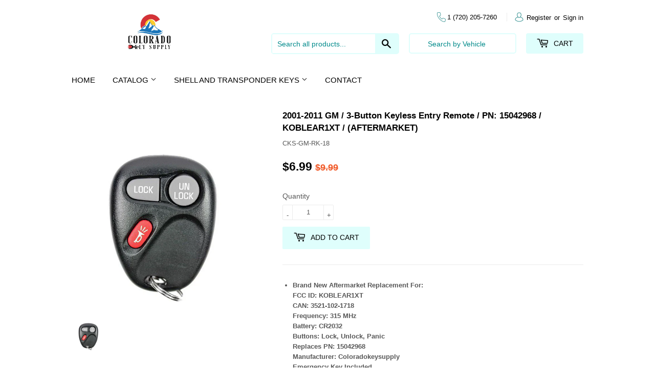

--- FILE ---
content_type: text/html; charset=utf-8
request_url: https://www.coloradokeysupply.com/products/2015-2020-cadillac-escalade-6-button-smart-key-hyq2ab-315-mhz-w-hatch-aftermarket-72
body_size: 36032
content:
<!doctype html>
<html>
  <head>
    <title>1996-2002 GM / 4-Button Keyless Entry Remote / PN: 16245100-29 / ABO1</title>
    <meta charset="utf-8">
    <meta http-equiv="X-UA-Compatible" content="IE=edge,chrome=1">
    <meta name="description" content="Brand New Aftermarket Replacement For: FCC ID: AB01502T, ABO1502T CAN: 21801368 Frequency: 315 Mhz Battery: CR2032 Buttons: Lock, Unlock, Trunk, Panic PN: 1624">
    <link rel="canonical" href="https://www.coloradokeysupply.com/products/2015-2020-cadillac-escalade-6-button-smart-key-hyq2ab-315-mhz-w-hatch-aftermarket-72">
    <meta name="viewport" content="width=device-width,initial-scale=1,shrink-to-fit=no">
    <style id="shopify-dynamic-checkout-cart">@media screen and (min-width: 750px) {
      #dynamic-checkout-cart {
                                                                                                                      min-height: 50px;
                                                                                                                  }
                                                                                                                 
                                                                                                              }
                                                                                                              @media screen and (max-width: 750px) {
                                                                                                                  #dynamic-checkout-cart {
                                                                                                                      min-height: 240px;
                                                                                                                  }
                                                                                                                
                                                                                                              }
                                                                                                              /*input.btn.as {
                                                                                                                  position: absolute;
                                                                                                                  left: -8px;
                                                                                                              }*/
    </style>
    <script>window.performance && window.performance.mark && window.performance.mark('shopify.content_for_header.start');</script><meta id="shopify-digital-wallet" name="shopify-digital-wallet" content="/74511188250/digital_wallets/dialog">
<meta name="shopify-checkout-api-token" content="f344a9c03326d9024c80695e8e48df0f">
<meta id="in-context-paypal-metadata" data-shop-id="74511188250" data-venmo-supported="false" data-environment="production" data-locale="en_US" data-paypal-v4="true" data-currency="USD">
<link rel="alternate" type="application/json+oembed" href="https://www.coloradokeysupply.com/products/2015-2020-cadillac-escalade-6-button-smart-key-hyq2ab-315-mhz-w-hatch-aftermarket-72.oembed">
<script async="async" src="/checkouts/internal/preloads.js?locale=en-US"></script>
<link rel="preconnect" href="https://shop.app" crossorigin="anonymous">
<script async="async" src="https://shop.app/checkouts/internal/preloads.js?locale=en-US&shop_id=74511188250" crossorigin="anonymous"></script>
<script id="apple-pay-shop-capabilities" type="application/json">{"shopId":74511188250,"countryCode":"US","currencyCode":"USD","merchantCapabilities":["supports3DS"],"merchantId":"gid:\/\/shopify\/Shop\/74511188250","merchantName":"ColoradoKeySupply","requiredBillingContactFields":["postalAddress","email","phone"],"requiredShippingContactFields":["postalAddress","email","phone"],"shippingType":"shipping","supportedNetworks":["visa","masterCard","amex","discover","elo","jcb"],"total":{"type":"pending","label":"ColoradoKeySupply","amount":"1.00"},"shopifyPaymentsEnabled":true,"supportsSubscriptions":true}</script>
<script id="shopify-features" type="application/json">{"accessToken":"f344a9c03326d9024c80695e8e48df0f","betas":["rich-media-storefront-analytics"],"domain":"www.coloradokeysupply.com","predictiveSearch":true,"shopId":74511188250,"locale":"en"}</script>
<script>var Shopify = Shopify || {};
Shopify.shop = "coloradokeysupply.myshopify.com";
Shopify.locale = "en";
Shopify.currency = {"active":"USD","rate":"1.0"};
Shopify.country = "US";
Shopify.theme = {"name":"Qp","id":157615948058,"schema_name":"Themekit template theme","schema_version":"1.0.0","theme_store_id":null,"role":"main"};
Shopify.theme.handle = "null";
Shopify.theme.style = {"id":null,"handle":null};
Shopify.cdnHost = "www.coloradokeysupply.com/cdn";
Shopify.routes = Shopify.routes || {};
Shopify.routes.root = "/";</script>
<script type="module">!function(o){(o.Shopify=o.Shopify||{}).modules=!0}(window);</script>
<script>!function(o){function n(){var o=[];function n(){o.push(Array.prototype.slice.apply(arguments))}return n.q=o,n}var t=o.Shopify=o.Shopify||{};t.loadFeatures=n(),t.autoloadFeatures=n()}(window);</script>
<script>
  window.ShopifyPay = window.ShopifyPay || {};
  window.ShopifyPay.apiHost = "shop.app\/pay";
  window.ShopifyPay.redirectState = null;
</script>
<script id="shop-js-analytics" type="application/json">{"pageType":"product"}</script>
<script defer="defer" async type="module" src="//www.coloradokeysupply.com/cdn/shopifycloud/shop-js/modules/v2/client.init-shop-cart-sync_DlSlHazZ.en.esm.js"></script>
<script defer="defer" async type="module" src="//www.coloradokeysupply.com/cdn/shopifycloud/shop-js/modules/v2/chunk.common_D16XZWos.esm.js"></script>
<script type="module">
  await import("//www.coloradokeysupply.com/cdn/shopifycloud/shop-js/modules/v2/client.init-shop-cart-sync_DlSlHazZ.en.esm.js");
await import("//www.coloradokeysupply.com/cdn/shopifycloud/shop-js/modules/v2/chunk.common_D16XZWos.esm.js");

  window.Shopify.SignInWithShop?.initShopCartSync?.({"fedCMEnabled":true,"windoidEnabled":true});

</script>
<script>
  window.Shopify = window.Shopify || {};
  if (!window.Shopify.featureAssets) window.Shopify.featureAssets = {};
  window.Shopify.featureAssets['shop-js'] = {"shop-cart-sync":["modules/v2/client.shop-cart-sync_DKWYiEUO.en.esm.js","modules/v2/chunk.common_D16XZWos.esm.js"],"init-fed-cm":["modules/v2/client.init-fed-cm_vfPMjZAC.en.esm.js","modules/v2/chunk.common_D16XZWos.esm.js"],"init-shop-email-lookup-coordinator":["modules/v2/client.init-shop-email-lookup-coordinator_CR38P6MB.en.esm.js","modules/v2/chunk.common_D16XZWos.esm.js"],"init-shop-cart-sync":["modules/v2/client.init-shop-cart-sync_DlSlHazZ.en.esm.js","modules/v2/chunk.common_D16XZWos.esm.js"],"shop-cash-offers":["modules/v2/client.shop-cash-offers_CJw4IQ6B.en.esm.js","modules/v2/chunk.common_D16XZWos.esm.js","modules/v2/chunk.modal_UwFWkumu.esm.js"],"shop-toast-manager":["modules/v2/client.shop-toast-manager_BY778Uv6.en.esm.js","modules/v2/chunk.common_D16XZWos.esm.js"],"init-windoid":["modules/v2/client.init-windoid_DVhZdEm3.en.esm.js","modules/v2/chunk.common_D16XZWos.esm.js"],"shop-button":["modules/v2/client.shop-button_D2ZzKUPa.en.esm.js","modules/v2/chunk.common_D16XZWos.esm.js"],"avatar":["modules/v2/client.avatar_BTnouDA3.en.esm.js"],"init-customer-accounts-sign-up":["modules/v2/client.init-customer-accounts-sign-up_CQZUmjGN.en.esm.js","modules/v2/client.shop-login-button_Cu5K-F7X.en.esm.js","modules/v2/chunk.common_D16XZWos.esm.js","modules/v2/chunk.modal_UwFWkumu.esm.js"],"pay-button":["modules/v2/client.pay-button_CcBqbGU7.en.esm.js","modules/v2/chunk.common_D16XZWos.esm.js"],"init-shop-for-new-customer-accounts":["modules/v2/client.init-shop-for-new-customer-accounts_B5DR5JTE.en.esm.js","modules/v2/client.shop-login-button_Cu5K-F7X.en.esm.js","modules/v2/chunk.common_D16XZWos.esm.js","modules/v2/chunk.modal_UwFWkumu.esm.js"],"shop-login-button":["modules/v2/client.shop-login-button_Cu5K-F7X.en.esm.js","modules/v2/chunk.common_D16XZWos.esm.js","modules/v2/chunk.modal_UwFWkumu.esm.js"],"shop-follow-button":["modules/v2/client.shop-follow-button_BX8Slf17.en.esm.js","modules/v2/chunk.common_D16XZWos.esm.js","modules/v2/chunk.modal_UwFWkumu.esm.js"],"init-customer-accounts":["modules/v2/client.init-customer-accounts_DjKkmQ2w.en.esm.js","modules/v2/client.shop-login-button_Cu5K-F7X.en.esm.js","modules/v2/chunk.common_D16XZWos.esm.js","modules/v2/chunk.modal_UwFWkumu.esm.js"],"lead-capture":["modules/v2/client.lead-capture_ChWCg7nV.en.esm.js","modules/v2/chunk.common_D16XZWos.esm.js","modules/v2/chunk.modal_UwFWkumu.esm.js"],"checkout-modal":["modules/v2/client.checkout-modal_DPnpVyv-.en.esm.js","modules/v2/chunk.common_D16XZWos.esm.js","modules/v2/chunk.modal_UwFWkumu.esm.js"],"shop-login":["modules/v2/client.shop-login_leRXJtcZ.en.esm.js","modules/v2/chunk.common_D16XZWos.esm.js","modules/v2/chunk.modal_UwFWkumu.esm.js"],"payment-terms":["modules/v2/client.payment-terms_Bp9K0NXD.en.esm.js","modules/v2/chunk.common_D16XZWos.esm.js","modules/v2/chunk.modal_UwFWkumu.esm.js"]};
</script>
<script id="__st">var __st={"a":74511188250,"offset":-25200,"reqid":"10cc9124-a6bd-424f-b607-ce2ac279b972-1768582101","pageurl":"www.coloradokeysupply.com\/products\/2015-2020-cadillac-escalade-6-button-smart-key-hyq2ab-315-mhz-w-hatch-aftermarket-72","u":"a7f5cca05284","p":"product","rtyp":"product","rid":9434339737882};</script>
<script>window.ShopifyPaypalV4VisibilityTracking = true;</script>
<script id="captcha-bootstrap">!function(){'use strict';const t='contact',e='account',n='new_comment',o=[[t,t],['blogs',n],['comments',n],[t,'customer']],c=[[e,'customer_login'],[e,'guest_login'],[e,'recover_customer_password'],[e,'create_customer']],r=t=>t.map((([t,e])=>`form[action*='/${t}']:not([data-nocaptcha='true']) input[name='form_type'][value='${e}']`)).join(','),a=t=>()=>t?[...document.querySelectorAll(t)].map((t=>t.form)):[];function s(){const t=[...o],e=r(t);return a(e)}const i='password',u='form_key',d=['recaptcha-v3-token','g-recaptcha-response','h-captcha-response',i],f=()=>{try{return window.sessionStorage}catch{return}},m='__shopify_v',_=t=>t.elements[u];function p(t,e,n=!1){try{const o=window.sessionStorage,c=JSON.parse(o.getItem(e)),{data:r}=function(t){const{data:e,action:n}=t;return t[m]||n?{data:e,action:n}:{data:t,action:n}}(c);for(const[e,n]of Object.entries(r))t.elements[e]&&(t.elements[e].value=n);n&&o.removeItem(e)}catch(o){console.error('form repopulation failed',{error:o})}}const l='form_type',E='cptcha';function T(t){t.dataset[E]=!0}const w=window,h=w.document,L='Shopify',v='ce_forms',y='captcha';let A=!1;((t,e)=>{const n=(g='f06e6c50-85a8-45c8-87d0-21a2b65856fe',I='https://cdn.shopify.com/shopifycloud/storefront-forms-hcaptcha/ce_storefront_forms_captcha_hcaptcha.v1.5.2.iife.js',D={infoText:'Protected by hCaptcha',privacyText:'Privacy',termsText:'Terms'},(t,e,n)=>{const o=w[L][v],c=o.bindForm;if(c)return c(t,g,e,D).then(n);var r;o.q.push([[t,g,e,D],n]),r=I,A||(h.body.append(Object.assign(h.createElement('script'),{id:'captcha-provider',async:!0,src:r})),A=!0)});var g,I,D;w[L]=w[L]||{},w[L][v]=w[L][v]||{},w[L][v].q=[],w[L][y]=w[L][y]||{},w[L][y].protect=function(t,e){n(t,void 0,e),T(t)},Object.freeze(w[L][y]),function(t,e,n,w,h,L){const[v,y,A,g]=function(t,e,n){const i=e?o:[],u=t?c:[],d=[...i,...u],f=r(d),m=r(i),_=r(d.filter((([t,e])=>n.includes(e))));return[a(f),a(m),a(_),s()]}(w,h,L),I=t=>{const e=t.target;return e instanceof HTMLFormElement?e:e&&e.form},D=t=>v().includes(t);t.addEventListener('submit',(t=>{const e=I(t);if(!e)return;const n=D(e)&&!e.dataset.hcaptchaBound&&!e.dataset.recaptchaBound,o=_(e),c=g().includes(e)&&(!o||!o.value);(n||c)&&t.preventDefault(),c&&!n&&(function(t){try{if(!f())return;!function(t){const e=f();if(!e)return;const n=_(t);if(!n)return;const o=n.value;o&&e.removeItem(o)}(t);const e=Array.from(Array(32),(()=>Math.random().toString(36)[2])).join('');!function(t,e){_(t)||t.append(Object.assign(document.createElement('input'),{type:'hidden',name:u})),t.elements[u].value=e}(t,e),function(t,e){const n=f();if(!n)return;const o=[...t.querySelectorAll(`input[type='${i}']`)].map((({name:t})=>t)),c=[...d,...o],r={};for(const[a,s]of new FormData(t).entries())c.includes(a)||(r[a]=s);n.setItem(e,JSON.stringify({[m]:1,action:t.action,data:r}))}(t,e)}catch(e){console.error('failed to persist form',e)}}(e),e.submit())}));const S=(t,e)=>{t&&!t.dataset[E]&&(n(t,e.some((e=>e===t))),T(t))};for(const o of['focusin','change'])t.addEventListener(o,(t=>{const e=I(t);D(e)&&S(e,y())}));const B=e.get('form_key'),M=e.get(l),P=B&&M;t.addEventListener('DOMContentLoaded',(()=>{const t=y();if(P)for(const e of t)e.elements[l].value===M&&p(e,B);[...new Set([...A(),...v().filter((t=>'true'===t.dataset.shopifyCaptcha))])].forEach((e=>S(e,t)))}))}(h,new URLSearchParams(w.location.search),n,t,e,['guest_login'])})(!0,!0)}();</script>
<script integrity="sha256-4kQ18oKyAcykRKYeNunJcIwy7WH5gtpwJnB7kiuLZ1E=" data-source-attribution="shopify.loadfeatures" defer="defer" src="//www.coloradokeysupply.com/cdn/shopifycloud/storefront/assets/storefront/load_feature-a0a9edcb.js" crossorigin="anonymous"></script>
<script crossorigin="anonymous" defer="defer" src="//www.coloradokeysupply.com/cdn/shopifycloud/storefront/assets/shopify_pay/storefront-65b4c6d7.js?v=20250812"></script>
<script data-source-attribution="shopify.dynamic_checkout.dynamic.init">var Shopify=Shopify||{};Shopify.PaymentButton=Shopify.PaymentButton||{isStorefrontPortableWallets:!0,init:function(){window.Shopify.PaymentButton.init=function(){};var t=document.createElement("script");t.src="https://www.coloradokeysupply.com/cdn/shopifycloud/portable-wallets/latest/portable-wallets.en.js",t.type="module",document.head.appendChild(t)}};
</script>
<script data-source-attribution="shopify.dynamic_checkout.buyer_consent">
  function portableWalletsHideBuyerConsent(e){var t=document.getElementById("shopify-buyer-consent"),n=document.getElementById("shopify-subscription-policy-button");t&&n&&(t.classList.add("hidden"),t.setAttribute("aria-hidden","true"),n.removeEventListener("click",e))}function portableWalletsShowBuyerConsent(e){var t=document.getElementById("shopify-buyer-consent"),n=document.getElementById("shopify-subscription-policy-button");t&&n&&(t.classList.remove("hidden"),t.removeAttribute("aria-hidden"),n.addEventListener("click",e))}window.Shopify?.PaymentButton&&(window.Shopify.PaymentButton.hideBuyerConsent=portableWalletsHideBuyerConsent,window.Shopify.PaymentButton.showBuyerConsent=portableWalletsShowBuyerConsent);
</script>
<script data-source-attribution="shopify.dynamic_checkout.cart.bootstrap">document.addEventListener("DOMContentLoaded",(function(){function t(){return document.querySelector("shopify-accelerated-checkout-cart, shopify-accelerated-checkout")}if(t())Shopify.PaymentButton.init();else{new MutationObserver((function(e,n){t()&&(Shopify.PaymentButton.init(),n.disconnect())})).observe(document.body,{childList:!0,subtree:!0})}}));
</script>
<link id="shopify-accelerated-checkout-styles" rel="stylesheet" media="screen" href="https://www.coloradokeysupply.com/cdn/shopifycloud/portable-wallets/latest/accelerated-checkout-backwards-compat.css" crossorigin="anonymous">
<style id="shopify-accelerated-checkout-cart">
        #shopify-buyer-consent {
  margin-top: 1em;
  display: inline-block;
  width: 100%;
}

#shopify-buyer-consent.hidden {
  display: none;
}

#shopify-subscription-policy-button {
  background: none;
  border: none;
  padding: 0;
  text-decoration: underline;
  font-size: inherit;
  cursor: pointer;
}

#shopify-subscription-policy-button::before {
  box-shadow: none;
}

      </style>

<script>window.performance && window.performance.mark && window.performance.mark('shopify.content_for_header.end');</script>
    <!-- Header hook for plugins -->
    <script src="https://www.jq22.com/jquery/jquery-1.10.2.js"></script>
    <link href="//www.coloradokeysupply.com/cdn/shop/t/10/assets/application.css?v=162047354655880139091692245488" rel="stylesheet" type="text/css" media="all" />
    <link href="//www.coloradokeysupply.com/cdn/shop/t/10/assets/theme.scss.css?v=138365318241683637231693793928" rel="stylesheet" type="text/css" media="all" />


  <!-- BEGIN app block: shopify://apps/judge-me-reviews/blocks/judgeme_core/61ccd3b1-a9f2-4160-9fe9-4fec8413e5d8 --><!-- Start of Judge.me Core -->






<link rel="dns-prefetch" href="https://cdnwidget.judge.me">
<link rel="dns-prefetch" href="https://cdn.judge.me">
<link rel="dns-prefetch" href="https://cdn1.judge.me">
<link rel="dns-prefetch" href="https://api.judge.me">

<script data-cfasync='false' class='jdgm-settings-script'>window.jdgmSettings={"pagination":5,"disable_web_reviews":false,"badge_no_review_text":"No reviews","badge_n_reviews_text":"{{ n }} review/reviews","hide_badge_preview_if_no_reviews":true,"badge_hide_text":false,"enforce_center_preview_badge":false,"widget_title":"Customer Reviews","widget_open_form_text":"Write a review","widget_close_form_text":"Cancel review","widget_refresh_page_text":"Refresh page","widget_summary_text":"Based on {{ number_of_reviews }} review/reviews","widget_no_review_text":"Be the first to write a review","widget_name_field_text":"Display name","widget_verified_name_field_text":"Verified Name (public)","widget_name_placeholder_text":"Display name","widget_required_field_error_text":"This field is required.","widget_email_field_text":"Email address","widget_verified_email_field_text":"Verified Email (private, can not be edited)","widget_email_placeholder_text":"Your email address","widget_email_field_error_text":"Please enter a valid email address.","widget_rating_field_text":"Rating","widget_review_title_field_text":"Review Title","widget_review_title_placeholder_text":"Give your review a title","widget_review_body_field_text":"Review content","widget_review_body_placeholder_text":"Start writing here...","widget_pictures_field_text":"Picture/Video (optional)","widget_submit_review_text":"Submit Review","widget_submit_verified_review_text":"Submit Verified Review","widget_submit_success_msg_with_auto_publish":"Thank you! Please refresh the page in a few moments to see your review. You can remove or edit your review by logging into \u003ca href='https://judge.me/login' target='_blank' rel='nofollow noopener'\u003eJudge.me\u003c/a\u003e","widget_submit_success_msg_no_auto_publish":"Thank you! Your review will be published as soon as it is approved by the shop admin. You can remove or edit your review by logging into \u003ca href='https://judge.me/login' target='_blank' rel='nofollow noopener'\u003eJudge.me\u003c/a\u003e","widget_show_default_reviews_out_of_total_text":"Showing {{ n_reviews_shown }} out of {{ n_reviews }} reviews.","widget_show_all_link_text":"Show all","widget_show_less_link_text":"Show less","widget_author_said_text":"{{ reviewer_name }} said:","widget_days_text":"{{ n }} days ago","widget_weeks_text":"{{ n }} week/weeks ago","widget_months_text":"{{ n }} month/months ago","widget_years_text":"{{ n }} year/years ago","widget_yesterday_text":"Yesterday","widget_today_text":"Today","widget_replied_text":"\u003e\u003e {{ shop_name }} replied:","widget_read_more_text":"Read more","widget_reviewer_name_as_initial":"","widget_rating_filter_color":"#fbcd0a","widget_rating_filter_see_all_text":"See all reviews","widget_sorting_most_recent_text":"Most Recent","widget_sorting_highest_rating_text":"Highest Rating","widget_sorting_lowest_rating_text":"Lowest Rating","widget_sorting_with_pictures_text":"Only Pictures","widget_sorting_most_helpful_text":"Most Helpful","widget_open_question_form_text":"Ask a question","widget_reviews_subtab_text":"Reviews","widget_questions_subtab_text":"Questions","widget_question_label_text":"Question","widget_answer_label_text":"Answer","widget_question_placeholder_text":"Write your question here","widget_submit_question_text":"Submit Question","widget_question_submit_success_text":"Thank you for your question! We will notify you once it gets answered.","verified_badge_text":"Verified","verified_badge_bg_color":"","verified_badge_text_color":"","verified_badge_placement":"left-of-reviewer-name","widget_review_max_height":"","widget_hide_border":false,"widget_social_share":false,"widget_thumb":false,"widget_review_location_show":false,"widget_location_format":"","all_reviews_include_out_of_store_products":true,"all_reviews_out_of_store_text":"(out of store)","all_reviews_pagination":100,"all_reviews_product_name_prefix_text":"about","enable_review_pictures":true,"enable_question_anwser":false,"widget_theme":"default","review_date_format":"mm/dd/yyyy","default_sort_method":"most-recent","widget_product_reviews_subtab_text":"Product Reviews","widget_shop_reviews_subtab_text":"Shop Reviews","widget_other_products_reviews_text":"Reviews for other products","widget_store_reviews_subtab_text":"Store reviews","widget_no_store_reviews_text":"This store hasn't received any reviews yet","widget_web_restriction_product_reviews_text":"This product hasn't received any reviews yet","widget_no_items_text":"No items found","widget_show_more_text":"Show more","widget_write_a_store_review_text":"Write a Store Review","widget_other_languages_heading":"Reviews in Other Languages","widget_translate_review_text":"Translate review to {{ language }}","widget_translating_review_text":"Translating...","widget_show_original_translation_text":"Show original ({{ language }})","widget_translate_review_failed_text":"Review couldn't be translated.","widget_translate_review_retry_text":"Retry","widget_translate_review_try_again_later_text":"Try again later","show_product_url_for_grouped_product":false,"widget_sorting_pictures_first_text":"Pictures First","show_pictures_on_all_rev_page_mobile":false,"show_pictures_on_all_rev_page_desktop":false,"floating_tab_hide_mobile_install_preference":false,"floating_tab_button_name":"★ Reviews","floating_tab_title":"Let customers speak for us","floating_tab_button_color":"","floating_tab_button_background_color":"","floating_tab_url":"","floating_tab_url_enabled":false,"floating_tab_tab_style":"text","all_reviews_text_badge_text":"Customers rate us {{ shop.metafields.judgeme.all_reviews_rating | round: 1 }}/5 based on {{ shop.metafields.judgeme.all_reviews_count }} reviews.","all_reviews_text_badge_text_branded_style":"{{ shop.metafields.judgeme.all_reviews_rating | round: 1 }} out of 5 stars based on {{ shop.metafields.judgeme.all_reviews_count }} reviews","is_all_reviews_text_badge_a_link":false,"show_stars_for_all_reviews_text_badge":false,"all_reviews_text_badge_url":"","all_reviews_text_style":"branded","all_reviews_text_color_style":"judgeme_brand_color","all_reviews_text_color":"#108474","all_reviews_text_show_jm_brand":true,"featured_carousel_show_header":true,"featured_carousel_title":"Let customers speak for us","testimonials_carousel_title":"Customers are saying","videos_carousel_title":"Real customer stories","cards_carousel_title":"Customers are saying","featured_carousel_count_text":"from {{ n }} reviews","featured_carousel_add_link_to_all_reviews_page":false,"featured_carousel_url":"","featured_carousel_show_images":true,"featured_carousel_autoslide_interval":5,"featured_carousel_arrows_on_the_sides":false,"featured_carousel_height":250,"featured_carousel_width":80,"featured_carousel_image_size":0,"featured_carousel_image_height":250,"featured_carousel_arrow_color":"#eeeeee","verified_count_badge_style":"branded","verified_count_badge_orientation":"horizontal","verified_count_badge_color_style":"judgeme_brand_color","verified_count_badge_color":"#108474","is_verified_count_badge_a_link":false,"verified_count_badge_url":"","verified_count_badge_show_jm_brand":true,"widget_rating_preset_default":5,"widget_first_sub_tab":"product-reviews","widget_show_histogram":true,"widget_histogram_use_custom_color":false,"widget_pagination_use_custom_color":false,"widget_star_use_custom_color":false,"widget_verified_badge_use_custom_color":false,"widget_write_review_use_custom_color":false,"picture_reminder_submit_button":"Upload Pictures","enable_review_videos":false,"mute_video_by_default":false,"widget_sorting_videos_first_text":"Videos First","widget_review_pending_text":"Pending","featured_carousel_items_for_large_screen":3,"social_share_options_order":"Facebook,Twitter","remove_microdata_snippet":false,"disable_json_ld":false,"enable_json_ld_products":false,"preview_badge_show_question_text":false,"preview_badge_no_question_text":"No questions","preview_badge_n_question_text":"{{ number_of_questions }} question/questions","qa_badge_show_icon":false,"qa_badge_position":"same-row","remove_judgeme_branding":false,"widget_add_search_bar":false,"widget_search_bar_placeholder":"Search","widget_sorting_verified_only_text":"Verified only","featured_carousel_theme":"default","featured_carousel_show_rating":true,"featured_carousel_show_title":true,"featured_carousel_show_body":true,"featured_carousel_show_date":false,"featured_carousel_show_reviewer":true,"featured_carousel_show_product":false,"featured_carousel_header_background_color":"#108474","featured_carousel_header_text_color":"#ffffff","featured_carousel_name_product_separator":"reviewed","featured_carousel_full_star_background":"#108474","featured_carousel_empty_star_background":"#dadada","featured_carousel_vertical_theme_background":"#f9fafb","featured_carousel_verified_badge_enable":true,"featured_carousel_verified_badge_color":"#108474","featured_carousel_border_style":"round","featured_carousel_review_line_length_limit":3,"featured_carousel_more_reviews_button_text":"Read more reviews","featured_carousel_view_product_button_text":"View product","all_reviews_page_load_reviews_on":"scroll","all_reviews_page_load_more_text":"Load More Reviews","disable_fb_tab_reviews":false,"enable_ajax_cdn_cache":false,"widget_advanced_speed_features":5,"widget_public_name_text":"displayed publicly like","default_reviewer_name":"John Smith","default_reviewer_name_has_non_latin":true,"widget_reviewer_anonymous":"Anonymous","medals_widget_title":"Judge.me Review Medals","medals_widget_background_color":"#f9fafb","medals_widget_position":"footer_all_pages","medals_widget_border_color":"#f9fafb","medals_widget_verified_text_position":"left","medals_widget_use_monochromatic_version":false,"medals_widget_elements_color":"#108474","show_reviewer_avatar":true,"widget_invalid_yt_video_url_error_text":"Not a YouTube video URL","widget_max_length_field_error_text":"Please enter no more than {0} characters.","widget_show_country_flag":false,"widget_show_collected_via_shop_app":true,"widget_verified_by_shop_badge_style":"light","widget_verified_by_shop_text":"Verified by Shop","widget_show_photo_gallery":false,"widget_load_with_code_splitting":true,"widget_ugc_install_preference":false,"widget_ugc_title":"Made by us, Shared by you","widget_ugc_subtitle":"Tag us to see your picture featured in our page","widget_ugc_arrows_color":"#ffffff","widget_ugc_primary_button_text":"Buy Now","widget_ugc_primary_button_background_color":"#108474","widget_ugc_primary_button_text_color":"#ffffff","widget_ugc_primary_button_border_width":"0","widget_ugc_primary_button_border_style":"none","widget_ugc_primary_button_border_color":"#108474","widget_ugc_primary_button_border_radius":"25","widget_ugc_secondary_button_text":"Load More","widget_ugc_secondary_button_background_color":"#ffffff","widget_ugc_secondary_button_text_color":"#108474","widget_ugc_secondary_button_border_width":"2","widget_ugc_secondary_button_border_style":"solid","widget_ugc_secondary_button_border_color":"#108474","widget_ugc_secondary_button_border_radius":"25","widget_ugc_reviews_button_text":"View Reviews","widget_ugc_reviews_button_background_color":"#ffffff","widget_ugc_reviews_button_text_color":"#108474","widget_ugc_reviews_button_border_width":"2","widget_ugc_reviews_button_border_style":"solid","widget_ugc_reviews_button_border_color":"#108474","widget_ugc_reviews_button_border_radius":"25","widget_ugc_reviews_button_link_to":"judgeme-reviews-page","widget_ugc_show_post_date":true,"widget_ugc_max_width":"800","widget_rating_metafield_value_type":true,"widget_primary_color":"#108474","widget_enable_secondary_color":false,"widget_secondary_color":"#edf5f5","widget_summary_average_rating_text":"{{ average_rating }} out of 5","widget_media_grid_title":"Customer photos \u0026 videos","widget_media_grid_see_more_text":"See more","widget_round_style":false,"widget_show_product_medals":true,"widget_verified_by_judgeme_text":"Verified by Judge.me","widget_show_store_medals":true,"widget_verified_by_judgeme_text_in_store_medals":"Verified by Judge.me","widget_media_field_exceed_quantity_message":"Sorry, we can only accept {{ max_media }} for one review.","widget_media_field_exceed_limit_message":"{{ file_name }} is too large, please select a {{ media_type }} less than {{ size_limit }}MB.","widget_review_submitted_text":"Review Submitted!","widget_question_submitted_text":"Question Submitted!","widget_close_form_text_question":"Cancel","widget_write_your_answer_here_text":"Write your answer here","widget_enabled_branded_link":true,"widget_show_collected_by_judgeme":true,"widget_reviewer_name_color":"","widget_write_review_text_color":"","widget_write_review_bg_color":"","widget_collected_by_judgeme_text":"collected by Judge.me","widget_pagination_type":"standard","widget_load_more_text":"Load More","widget_load_more_color":"#108474","widget_full_review_text":"Full Review","widget_read_more_reviews_text":"Read More Reviews","widget_read_questions_text":"Read Questions","widget_questions_and_answers_text":"Questions \u0026 Answers","widget_verified_by_text":"Verified by","widget_verified_text":"Verified","widget_number_of_reviews_text":"{{ number_of_reviews }} reviews","widget_back_button_text":"Back","widget_next_button_text":"Next","widget_custom_forms_filter_button":"Filters","custom_forms_style":"horizontal","widget_show_review_information":false,"how_reviews_are_collected":"How reviews are collected?","widget_show_review_keywords":false,"widget_gdpr_statement":"How we use your data: We'll only contact you about the review you left, and only if necessary. By submitting your review, you agree to Judge.me's \u003ca href='https://judge.me/terms' target='_blank' rel='nofollow noopener'\u003eterms\u003c/a\u003e, \u003ca href='https://judge.me/privacy' target='_blank' rel='nofollow noopener'\u003eprivacy\u003c/a\u003e and \u003ca href='https://judge.me/content-policy' target='_blank' rel='nofollow noopener'\u003econtent\u003c/a\u003e policies.","widget_multilingual_sorting_enabled":false,"widget_translate_review_content_enabled":false,"widget_translate_review_content_method":"manual","popup_widget_review_selection":"automatically_with_pictures","popup_widget_round_border_style":true,"popup_widget_show_title":true,"popup_widget_show_body":true,"popup_widget_show_reviewer":false,"popup_widget_show_product":true,"popup_widget_show_pictures":true,"popup_widget_use_review_picture":true,"popup_widget_show_on_home_page":true,"popup_widget_show_on_product_page":true,"popup_widget_show_on_collection_page":true,"popup_widget_show_on_cart_page":true,"popup_widget_position":"bottom_left","popup_widget_first_review_delay":5,"popup_widget_duration":5,"popup_widget_interval":5,"popup_widget_review_count":5,"popup_widget_hide_on_mobile":true,"review_snippet_widget_round_border_style":true,"review_snippet_widget_card_color":"#FFFFFF","review_snippet_widget_slider_arrows_background_color":"#FFFFFF","review_snippet_widget_slider_arrows_color":"#000000","review_snippet_widget_star_color":"#108474","show_product_variant":false,"all_reviews_product_variant_label_text":"Variant: ","widget_show_verified_branding":true,"widget_ai_summary_title":"Customers say","widget_ai_summary_disclaimer":"AI-powered review summary based on recent customer reviews","widget_show_ai_summary":false,"widget_show_ai_summary_bg":false,"widget_show_review_title_input":true,"redirect_reviewers_invited_via_email":"review_widget","request_store_review_after_product_review":false,"request_review_other_products_in_order":false,"review_form_color_scheme":"default","review_form_corner_style":"square","review_form_star_color":{},"review_form_text_color":"#333333","review_form_background_color":"#ffffff","review_form_field_background_color":"#fafafa","review_form_button_color":{},"review_form_button_text_color":"#ffffff","review_form_modal_overlay_color":"#000000","review_content_screen_title_text":"How would you rate this product?","review_content_introduction_text":"We would love it if you would share a bit about your experience.","store_review_form_title_text":"How would you rate this store?","store_review_form_introduction_text":"We would love it if you would share a bit about your experience.","show_review_guidance_text":true,"one_star_review_guidance_text":"Poor","five_star_review_guidance_text":"Great","customer_information_screen_title_text":"About you","customer_information_introduction_text":"Please tell us more about you.","custom_questions_screen_title_text":"Your experience in more detail","custom_questions_introduction_text":"Here are a few questions to help us understand more about your experience.","review_submitted_screen_title_text":"Thanks for your review!","review_submitted_screen_thank_you_text":"We are processing it and it will appear on the store soon.","review_submitted_screen_email_verification_text":"Please confirm your email by clicking the link we just sent you. This helps us keep reviews authentic.","review_submitted_request_store_review_text":"Would you like to share your experience of shopping with us?","review_submitted_review_other_products_text":"Would you like to review these products?","store_review_screen_title_text":"Would you like to share your experience of shopping with us?","store_review_introduction_text":"We value your feedback and use it to improve. Please share any thoughts or suggestions you have.","reviewer_media_screen_title_picture_text":"Share a picture","reviewer_media_introduction_picture_text":"Upload a photo to support your review.","reviewer_media_screen_title_video_text":"Share a video","reviewer_media_introduction_video_text":"Upload a video to support your review.","reviewer_media_screen_title_picture_or_video_text":"Share a picture or video","reviewer_media_introduction_picture_or_video_text":"Upload a photo or video to support your review.","reviewer_media_youtube_url_text":"Paste your Youtube URL here","advanced_settings_next_step_button_text":"Next","advanced_settings_close_review_button_text":"Close","modal_write_review_flow":false,"write_review_flow_required_text":"Required","write_review_flow_privacy_message_text":"We respect your privacy.","write_review_flow_anonymous_text":"Post review as anonymous","write_review_flow_visibility_text":"This won't be visible to other customers.","write_review_flow_multiple_selection_help_text":"Select as many as you like","write_review_flow_single_selection_help_text":"Select one option","write_review_flow_required_field_error_text":"This field is required","write_review_flow_invalid_email_error_text":"Please enter a valid email address","write_review_flow_max_length_error_text":"Max. {{ max_length }} characters.","write_review_flow_media_upload_text":"\u003cb\u003eClick to upload\u003c/b\u003e or drag and drop","write_review_flow_gdpr_statement":"We'll only contact you about your review if necessary. By submitting your review, you agree to our \u003ca href='https://judge.me/terms' target='_blank' rel='nofollow noopener'\u003eterms and conditions\u003c/a\u003e and \u003ca href='https://judge.me/privacy' target='_blank' rel='nofollow noopener'\u003eprivacy policy\u003c/a\u003e.","rating_only_reviews_enabled":false,"show_negative_reviews_help_screen":false,"new_review_flow_help_screen_rating_threshold":3,"negative_review_resolution_screen_title_text":"Tell us more","negative_review_resolution_text":"Your experience matters to us. If there were issues with your purchase, we're here to help. Feel free to reach out to us, we'd love the opportunity to make things right.","negative_review_resolution_button_text":"Contact us","negative_review_resolution_proceed_with_review_text":"Leave a review","negative_review_resolution_subject":"Issue with purchase from {{ shop_name }}.{{ order_name }}","preview_badge_collection_page_install_status":false,"widget_review_custom_css":"","preview_badge_custom_css":"","preview_badge_stars_count":"5-stars","featured_carousel_custom_css":"","floating_tab_custom_css":"","all_reviews_widget_custom_css":"","medals_widget_custom_css":"","verified_badge_custom_css":"","all_reviews_text_custom_css":"","transparency_badges_collected_via_store_invite":false,"transparency_badges_from_another_provider":false,"transparency_badges_collected_from_store_visitor":false,"transparency_badges_collected_by_verified_review_provider":false,"transparency_badges_earned_reward":false,"transparency_badges_collected_via_store_invite_text":"Review collected via store invitation","transparency_badges_from_another_provider_text":"Review collected from another provider","transparency_badges_collected_from_store_visitor_text":"Review collected from a store visitor","transparency_badges_written_in_google_text":"Review written in Google","transparency_badges_written_in_etsy_text":"Review written in Etsy","transparency_badges_written_in_shop_app_text":"Review written in Shop App","transparency_badges_earned_reward_text":"Review earned a reward for future purchase","product_review_widget_per_page":10,"widget_store_review_label_text":"Review about the store","checkout_comment_extension_title_on_product_page":"Customer Comments","checkout_comment_extension_num_latest_comment_show":5,"checkout_comment_extension_format":"name_and_timestamp","checkout_comment_customer_name":"last_initial","checkout_comment_comment_notification":true,"preview_badge_collection_page_install_preference":false,"preview_badge_home_page_install_preference":false,"preview_badge_product_page_install_preference":false,"review_widget_install_preference":"","review_carousel_install_preference":false,"floating_reviews_tab_install_preference":"none","verified_reviews_count_badge_install_preference":false,"all_reviews_text_install_preference":false,"review_widget_best_location":false,"judgeme_medals_install_preference":false,"review_widget_revamp_enabled":false,"review_widget_qna_enabled":false,"review_widget_header_theme":"minimal","review_widget_widget_title_enabled":true,"review_widget_header_text_size":"medium","review_widget_header_text_weight":"regular","review_widget_average_rating_style":"compact","review_widget_bar_chart_enabled":true,"review_widget_bar_chart_type":"numbers","review_widget_bar_chart_style":"standard","review_widget_expanded_media_gallery_enabled":false,"review_widget_reviews_section_theme":"standard","review_widget_image_style":"thumbnails","review_widget_review_image_ratio":"square","review_widget_stars_size":"medium","review_widget_verified_badge":"standard_text","review_widget_review_title_text_size":"medium","review_widget_review_text_size":"medium","review_widget_review_text_length":"medium","review_widget_number_of_columns_desktop":3,"review_widget_carousel_transition_speed":5,"review_widget_custom_questions_answers_display":"always","review_widget_button_text_color":"#FFFFFF","review_widget_text_color":"#000000","review_widget_lighter_text_color":"#7B7B7B","review_widget_corner_styling":"soft","review_widget_review_word_singular":"review","review_widget_review_word_plural":"reviews","review_widget_voting_label":"Helpful?","review_widget_shop_reply_label":"Reply from {{ shop_name }}:","review_widget_filters_title":"Filters","qna_widget_question_word_singular":"Question","qna_widget_question_word_plural":"Questions","qna_widget_answer_reply_label":"Answer from {{ answerer_name }}:","qna_content_screen_title_text":"Ask a question about this product","qna_widget_question_required_field_error_text":"Please enter your question.","qna_widget_flow_gdpr_statement":"We'll only contact you about your question if necessary. By submitting your question, you agree to our \u003ca href='https://judge.me/terms' target='_blank' rel='nofollow noopener'\u003eterms and conditions\u003c/a\u003e and \u003ca href='https://judge.me/privacy' target='_blank' rel='nofollow noopener'\u003eprivacy policy\u003c/a\u003e.","qna_widget_question_submitted_text":"Thanks for your question!","qna_widget_close_form_text_question":"Close","qna_widget_question_submit_success_text":"We’ll notify you by email when your question is answered.","all_reviews_widget_v2025_enabled":false,"all_reviews_widget_v2025_header_theme":"default","all_reviews_widget_v2025_widget_title_enabled":true,"all_reviews_widget_v2025_header_text_size":"medium","all_reviews_widget_v2025_header_text_weight":"regular","all_reviews_widget_v2025_average_rating_style":"compact","all_reviews_widget_v2025_bar_chart_enabled":true,"all_reviews_widget_v2025_bar_chart_type":"numbers","all_reviews_widget_v2025_bar_chart_style":"standard","all_reviews_widget_v2025_expanded_media_gallery_enabled":false,"all_reviews_widget_v2025_show_store_medals":true,"all_reviews_widget_v2025_show_photo_gallery":true,"all_reviews_widget_v2025_show_review_keywords":false,"all_reviews_widget_v2025_show_ai_summary":false,"all_reviews_widget_v2025_show_ai_summary_bg":false,"all_reviews_widget_v2025_add_search_bar":false,"all_reviews_widget_v2025_default_sort_method":"most-recent","all_reviews_widget_v2025_reviews_per_page":10,"all_reviews_widget_v2025_reviews_section_theme":"default","all_reviews_widget_v2025_image_style":"thumbnails","all_reviews_widget_v2025_review_image_ratio":"square","all_reviews_widget_v2025_stars_size":"medium","all_reviews_widget_v2025_verified_badge":"bold_badge","all_reviews_widget_v2025_review_title_text_size":"medium","all_reviews_widget_v2025_review_text_size":"medium","all_reviews_widget_v2025_review_text_length":"medium","all_reviews_widget_v2025_number_of_columns_desktop":3,"all_reviews_widget_v2025_carousel_transition_speed":5,"all_reviews_widget_v2025_custom_questions_answers_display":"always","all_reviews_widget_v2025_show_product_variant":false,"all_reviews_widget_v2025_show_reviewer_avatar":true,"all_reviews_widget_v2025_reviewer_name_as_initial":"","all_reviews_widget_v2025_review_location_show":false,"all_reviews_widget_v2025_location_format":"","all_reviews_widget_v2025_show_country_flag":false,"all_reviews_widget_v2025_verified_by_shop_badge_style":"light","all_reviews_widget_v2025_social_share":false,"all_reviews_widget_v2025_social_share_options_order":"Facebook,Twitter,LinkedIn,Pinterest","all_reviews_widget_v2025_pagination_type":"standard","all_reviews_widget_v2025_button_text_color":"#FFFFFF","all_reviews_widget_v2025_text_color":"#000000","all_reviews_widget_v2025_lighter_text_color":"#7B7B7B","all_reviews_widget_v2025_corner_styling":"soft","all_reviews_widget_v2025_title":"Customer reviews","all_reviews_widget_v2025_ai_summary_title":"Customers say about this store","all_reviews_widget_v2025_no_review_text":"Be the first to write a review","platform":"shopify","branding_url":"https://app.judge.me/reviews","branding_text":"Powered by Judge.me","locale":"en","reply_name":"ColoradoKeySupply","widget_version":"3.0","footer":true,"autopublish":true,"review_dates":true,"enable_custom_form":false,"shop_locale":"en","enable_multi_locales_translations":false,"show_review_title_input":true,"review_verification_email_status":"always","can_be_branded":false,"reply_name_text":"ColoradoKeySupply"};</script> <style class='jdgm-settings-style'>.jdgm-xx{left:0}:root{--jdgm-primary-color: #108474;--jdgm-secondary-color: rgba(16,132,116,0.1);--jdgm-star-color: #108474;--jdgm-write-review-text-color: white;--jdgm-write-review-bg-color: #108474;--jdgm-paginate-color: #108474;--jdgm-border-radius: 0;--jdgm-reviewer-name-color: #108474}.jdgm-histogram__bar-content{background-color:#108474}.jdgm-rev[data-verified-buyer=true] .jdgm-rev__icon.jdgm-rev__icon:after,.jdgm-rev__buyer-badge.jdgm-rev__buyer-badge{color:white;background-color:#108474}.jdgm-review-widget--small .jdgm-gallery.jdgm-gallery .jdgm-gallery__thumbnail-link:nth-child(8) .jdgm-gallery__thumbnail-wrapper.jdgm-gallery__thumbnail-wrapper:before{content:"See more"}@media only screen and (min-width: 768px){.jdgm-gallery.jdgm-gallery .jdgm-gallery__thumbnail-link:nth-child(8) .jdgm-gallery__thumbnail-wrapper.jdgm-gallery__thumbnail-wrapper:before{content:"See more"}}.jdgm-prev-badge[data-average-rating='0.00']{display:none !important}.jdgm-author-all-initials{display:none !important}.jdgm-author-last-initial{display:none !important}.jdgm-rev-widg__title{visibility:hidden}.jdgm-rev-widg__summary-text{visibility:hidden}.jdgm-prev-badge__text{visibility:hidden}.jdgm-rev__prod-link-prefix:before{content:'about'}.jdgm-rev__variant-label:before{content:'Variant: '}.jdgm-rev__out-of-store-text:before{content:'(out of store)'}@media only screen and (min-width: 768px){.jdgm-rev__pics .jdgm-rev_all-rev-page-picture-separator,.jdgm-rev__pics .jdgm-rev__product-picture{display:none}}@media only screen and (max-width: 768px){.jdgm-rev__pics .jdgm-rev_all-rev-page-picture-separator,.jdgm-rev__pics .jdgm-rev__product-picture{display:none}}.jdgm-preview-badge[data-template="product"]{display:none !important}.jdgm-preview-badge[data-template="collection"]{display:none !important}.jdgm-preview-badge[data-template="index"]{display:none !important}.jdgm-review-widget[data-from-snippet="true"]{display:none !important}.jdgm-verified-count-badget[data-from-snippet="true"]{display:none !important}.jdgm-carousel-wrapper[data-from-snippet="true"]{display:none !important}.jdgm-all-reviews-text[data-from-snippet="true"]{display:none !important}.jdgm-medals-section[data-from-snippet="true"]{display:none !important}.jdgm-ugc-media-wrapper[data-from-snippet="true"]{display:none !important}.jdgm-rev__transparency-badge[data-badge-type="review_collected_via_store_invitation"]{display:none !important}.jdgm-rev__transparency-badge[data-badge-type="review_collected_from_another_provider"]{display:none !important}.jdgm-rev__transparency-badge[data-badge-type="review_collected_from_store_visitor"]{display:none !important}.jdgm-rev__transparency-badge[data-badge-type="review_written_in_etsy"]{display:none !important}.jdgm-rev__transparency-badge[data-badge-type="review_written_in_google_business"]{display:none !important}.jdgm-rev__transparency-badge[data-badge-type="review_written_in_shop_app"]{display:none !important}.jdgm-rev__transparency-badge[data-badge-type="review_earned_for_future_purchase"]{display:none !important}.jdgm-review-snippet-widget .jdgm-rev-snippet-widget__cards-container .jdgm-rev-snippet-card{border-radius:8px;background:#fff}.jdgm-review-snippet-widget .jdgm-rev-snippet-widget__cards-container .jdgm-rev-snippet-card__rev-rating .jdgm-star{color:#108474}.jdgm-review-snippet-widget .jdgm-rev-snippet-widget__prev-btn,.jdgm-review-snippet-widget .jdgm-rev-snippet-widget__next-btn{border-radius:50%;background:#fff}.jdgm-review-snippet-widget .jdgm-rev-snippet-widget__prev-btn>svg,.jdgm-review-snippet-widget .jdgm-rev-snippet-widget__next-btn>svg{fill:#000}.jdgm-full-rev-modal.rev-snippet-widget .jm-mfp-container .jm-mfp-content,.jdgm-full-rev-modal.rev-snippet-widget .jm-mfp-container .jdgm-full-rev__icon,.jdgm-full-rev-modal.rev-snippet-widget .jm-mfp-container .jdgm-full-rev__pic-img,.jdgm-full-rev-modal.rev-snippet-widget .jm-mfp-container .jdgm-full-rev__reply{border-radius:8px}.jdgm-full-rev-modal.rev-snippet-widget .jm-mfp-container .jdgm-full-rev[data-verified-buyer="true"] .jdgm-full-rev__icon::after{border-radius:8px}.jdgm-full-rev-modal.rev-snippet-widget .jm-mfp-container .jdgm-full-rev .jdgm-rev__buyer-badge{border-radius:calc( 8px / 2 )}.jdgm-full-rev-modal.rev-snippet-widget .jm-mfp-container .jdgm-full-rev .jdgm-full-rev__replier::before{content:'ColoradoKeySupply'}.jdgm-full-rev-modal.rev-snippet-widget .jm-mfp-container .jdgm-full-rev .jdgm-full-rev__product-button{border-radius:calc( 8px * 6 )}
</style> <style class='jdgm-settings-style'></style>

  
  
  
  <style class='jdgm-miracle-styles'>
  @-webkit-keyframes jdgm-spin{0%{-webkit-transform:rotate(0deg);-ms-transform:rotate(0deg);transform:rotate(0deg)}100%{-webkit-transform:rotate(359deg);-ms-transform:rotate(359deg);transform:rotate(359deg)}}@keyframes jdgm-spin{0%{-webkit-transform:rotate(0deg);-ms-transform:rotate(0deg);transform:rotate(0deg)}100%{-webkit-transform:rotate(359deg);-ms-transform:rotate(359deg);transform:rotate(359deg)}}@font-face{font-family:'JudgemeStar';src:url("[data-uri]") format("woff");font-weight:normal;font-style:normal}.jdgm-star{font-family:'JudgemeStar';display:inline !important;text-decoration:none !important;padding:0 4px 0 0 !important;margin:0 !important;font-weight:bold;opacity:1;-webkit-font-smoothing:antialiased;-moz-osx-font-smoothing:grayscale}.jdgm-star:hover{opacity:1}.jdgm-star:last-of-type{padding:0 !important}.jdgm-star.jdgm--on:before{content:"\e000"}.jdgm-star.jdgm--off:before{content:"\e001"}.jdgm-star.jdgm--half:before{content:"\e002"}.jdgm-widget *{margin:0;line-height:1.4;-webkit-box-sizing:border-box;-moz-box-sizing:border-box;box-sizing:border-box;-webkit-overflow-scrolling:touch}.jdgm-hidden{display:none !important;visibility:hidden !important}.jdgm-temp-hidden{display:none}.jdgm-spinner{width:40px;height:40px;margin:auto;border-radius:50%;border-top:2px solid #eee;border-right:2px solid #eee;border-bottom:2px solid #eee;border-left:2px solid #ccc;-webkit-animation:jdgm-spin 0.8s infinite linear;animation:jdgm-spin 0.8s infinite linear}.jdgm-prev-badge{display:block !important}

</style>


  
  
   


<script data-cfasync='false' class='jdgm-script'>
!function(e){window.jdgm=window.jdgm||{},jdgm.CDN_HOST="https://cdnwidget.judge.me/",jdgm.CDN_HOST_ALT="https://cdn2.judge.me/cdn/widget_frontend/",jdgm.API_HOST="https://api.judge.me/",jdgm.CDN_BASE_URL="https://cdn.shopify.com/extensions/019bc2a9-7271-74a7-b65b-e73c32c977be/judgeme-extensions-295/assets/",
jdgm.docReady=function(d){(e.attachEvent?"complete"===e.readyState:"loading"!==e.readyState)?
setTimeout(d,0):e.addEventListener("DOMContentLoaded",d)},jdgm.loadCSS=function(d,t,o,a){
!o&&jdgm.loadCSS.requestedUrls.indexOf(d)>=0||(jdgm.loadCSS.requestedUrls.push(d),
(a=e.createElement("link")).rel="stylesheet",a.class="jdgm-stylesheet",a.media="nope!",
a.href=d,a.onload=function(){this.media="all",t&&setTimeout(t)},e.body.appendChild(a))},
jdgm.loadCSS.requestedUrls=[],jdgm.loadJS=function(e,d){var t=new XMLHttpRequest;
t.onreadystatechange=function(){4===t.readyState&&(Function(t.response)(),d&&d(t.response))},
t.open("GET",e),t.onerror=function(){if(e.indexOf(jdgm.CDN_HOST)===0&&jdgm.CDN_HOST_ALT!==jdgm.CDN_HOST){var f=e.replace(jdgm.CDN_HOST,jdgm.CDN_HOST_ALT);jdgm.loadJS(f,d)}},t.send()},jdgm.docReady((function(){(window.jdgmLoadCSS||e.querySelectorAll(
".jdgm-widget, .jdgm-all-reviews-page").length>0)&&(jdgmSettings.widget_load_with_code_splitting?
parseFloat(jdgmSettings.widget_version)>=3?jdgm.loadCSS(jdgm.CDN_HOST+"widget_v3/base.css"):
jdgm.loadCSS(jdgm.CDN_HOST+"widget/base.css"):jdgm.loadCSS(jdgm.CDN_HOST+"shopify_v2.css"),
jdgm.loadJS(jdgm.CDN_HOST+"loa"+"der.js"))}))}(document);
</script>
<noscript><link rel="stylesheet" type="text/css" media="all" href="https://cdnwidget.judge.me/shopify_v2.css"></noscript>

<!-- BEGIN app snippet: theme_fix_tags --><script>
  (function() {
    var jdgmThemeFixes = null;
    if (!jdgmThemeFixes) return;
    var thisThemeFix = jdgmThemeFixes[Shopify.theme.id];
    if (!thisThemeFix) return;

    if (thisThemeFix.html) {
      document.addEventListener("DOMContentLoaded", function() {
        var htmlDiv = document.createElement('div');
        htmlDiv.classList.add('jdgm-theme-fix-html');
        htmlDiv.innerHTML = thisThemeFix.html;
        document.body.append(htmlDiv);
      });
    };

    if (thisThemeFix.css) {
      var styleTag = document.createElement('style');
      styleTag.classList.add('jdgm-theme-fix-style');
      styleTag.innerHTML = thisThemeFix.css;
      document.head.append(styleTag);
    };

    if (thisThemeFix.js) {
      var scriptTag = document.createElement('script');
      scriptTag.classList.add('jdgm-theme-fix-script');
      scriptTag.innerHTML = thisThemeFix.js;
      document.head.append(scriptTag);
    };
  })();
</script>
<!-- END app snippet -->
<!-- End of Judge.me Core -->



<!-- END app block --><script src="https://cdn.shopify.com/extensions/019bc2a9-7271-74a7-b65b-e73c32c977be/judgeme-extensions-295/assets/loader.js" type="text/javascript" defer="defer"></script>
<meta property="og:image" content="https://cdn.shopify.com/s/files/1/0745/1118/8250/files/2bdcda63c4bb97f2bea3988dfe41941c.jpg?v=1717731064" />
<meta property="og:image:secure_url" content="https://cdn.shopify.com/s/files/1/0745/1118/8250/files/2bdcda63c4bb97f2bea3988dfe41941c.jpg?v=1717731064" />
<meta property="og:image:width" content="600" />
<meta property="og:image:height" content="600" />
<link href="https://monorail-edge.shopifysvc.com" rel="dns-prefetch">
<script>(function(){if ("sendBeacon" in navigator && "performance" in window) {try {var session_token_from_headers = performance.getEntriesByType('navigation')[0].serverTiming.find(x => x.name == '_s').description;} catch {var session_token_from_headers = undefined;}var session_cookie_matches = document.cookie.match(/_shopify_s=([^;]*)/);var session_token_from_cookie = session_cookie_matches && session_cookie_matches.length === 2 ? session_cookie_matches[1] : "";var session_token = session_token_from_headers || session_token_from_cookie || "";function handle_abandonment_event(e) {var entries = performance.getEntries().filter(function(entry) {return /monorail-edge.shopifysvc.com/.test(entry.name);});if (!window.abandonment_tracked && entries.length === 0) {window.abandonment_tracked = true;var currentMs = Date.now();var navigation_start = performance.timing.navigationStart;var payload = {shop_id: 74511188250,url: window.location.href,navigation_start,duration: currentMs - navigation_start,session_token,page_type: "product"};window.navigator.sendBeacon("https://monorail-edge.shopifysvc.com/v1/produce", JSON.stringify({schema_id: "online_store_buyer_site_abandonment/1.1",payload: payload,metadata: {event_created_at_ms: currentMs,event_sent_at_ms: currentMs}}));}}window.addEventListener('pagehide', handle_abandonment_event);}}());</script>
<script id="web-pixels-manager-setup">(function e(e,d,r,n,o){if(void 0===o&&(o={}),!Boolean(null===(a=null===(i=window.Shopify)||void 0===i?void 0:i.analytics)||void 0===a?void 0:a.replayQueue)){var i,a;window.Shopify=window.Shopify||{};var t=window.Shopify;t.analytics=t.analytics||{};var s=t.analytics;s.replayQueue=[],s.publish=function(e,d,r){return s.replayQueue.push([e,d,r]),!0};try{self.performance.mark("wpm:start")}catch(e){}var l=function(){var e={modern:/Edge?\/(1{2}[4-9]|1[2-9]\d|[2-9]\d{2}|\d{4,})\.\d+(\.\d+|)|Firefox\/(1{2}[4-9]|1[2-9]\d|[2-9]\d{2}|\d{4,})\.\d+(\.\d+|)|Chrom(ium|e)\/(9{2}|\d{3,})\.\d+(\.\d+|)|(Maci|X1{2}).+ Version\/(15\.\d+|(1[6-9]|[2-9]\d|\d{3,})\.\d+)([,.]\d+|)( \(\w+\)|)( Mobile\/\w+|) Safari\/|Chrome.+OPR\/(9{2}|\d{3,})\.\d+\.\d+|(CPU[ +]OS|iPhone[ +]OS|CPU[ +]iPhone|CPU IPhone OS|CPU iPad OS)[ +]+(15[._]\d+|(1[6-9]|[2-9]\d|\d{3,})[._]\d+)([._]\d+|)|Android:?[ /-](13[3-9]|1[4-9]\d|[2-9]\d{2}|\d{4,})(\.\d+|)(\.\d+|)|Android.+Firefox\/(13[5-9]|1[4-9]\d|[2-9]\d{2}|\d{4,})\.\d+(\.\d+|)|Android.+Chrom(ium|e)\/(13[3-9]|1[4-9]\d|[2-9]\d{2}|\d{4,})\.\d+(\.\d+|)|SamsungBrowser\/([2-9]\d|\d{3,})\.\d+/,legacy:/Edge?\/(1[6-9]|[2-9]\d|\d{3,})\.\d+(\.\d+|)|Firefox\/(5[4-9]|[6-9]\d|\d{3,})\.\d+(\.\d+|)|Chrom(ium|e)\/(5[1-9]|[6-9]\d|\d{3,})\.\d+(\.\d+|)([\d.]+$|.*Safari\/(?![\d.]+ Edge\/[\d.]+$))|(Maci|X1{2}).+ Version\/(10\.\d+|(1[1-9]|[2-9]\d|\d{3,})\.\d+)([,.]\d+|)( \(\w+\)|)( Mobile\/\w+|) Safari\/|Chrome.+OPR\/(3[89]|[4-9]\d|\d{3,})\.\d+\.\d+|(CPU[ +]OS|iPhone[ +]OS|CPU[ +]iPhone|CPU IPhone OS|CPU iPad OS)[ +]+(10[._]\d+|(1[1-9]|[2-9]\d|\d{3,})[._]\d+)([._]\d+|)|Android:?[ /-](13[3-9]|1[4-9]\d|[2-9]\d{2}|\d{4,})(\.\d+|)(\.\d+|)|Mobile Safari.+OPR\/([89]\d|\d{3,})\.\d+\.\d+|Android.+Firefox\/(13[5-9]|1[4-9]\d|[2-9]\d{2}|\d{4,})\.\d+(\.\d+|)|Android.+Chrom(ium|e)\/(13[3-9]|1[4-9]\d|[2-9]\d{2}|\d{4,})\.\d+(\.\d+|)|Android.+(UC? ?Browser|UCWEB|U3)[ /]?(15\.([5-9]|\d{2,})|(1[6-9]|[2-9]\d|\d{3,})\.\d+)\.\d+|SamsungBrowser\/(5\.\d+|([6-9]|\d{2,})\.\d+)|Android.+MQ{2}Browser\/(14(\.(9|\d{2,})|)|(1[5-9]|[2-9]\d|\d{3,})(\.\d+|))(\.\d+|)|K[Aa][Ii]OS\/(3\.\d+|([4-9]|\d{2,})\.\d+)(\.\d+|)/},d=e.modern,r=e.legacy,n=navigator.userAgent;return n.match(d)?"modern":n.match(r)?"legacy":"unknown"}(),u="modern"===l?"modern":"legacy",c=(null!=n?n:{modern:"",legacy:""})[u],f=function(e){return[e.baseUrl,"/wpm","/b",e.hashVersion,"modern"===e.buildTarget?"m":"l",".js"].join("")}({baseUrl:d,hashVersion:r,buildTarget:u}),m=function(e){var d=e.version,r=e.bundleTarget,n=e.surface,o=e.pageUrl,i=e.monorailEndpoint;return{emit:function(e){var a=e.status,t=e.errorMsg,s=(new Date).getTime(),l=JSON.stringify({metadata:{event_sent_at_ms:s},events:[{schema_id:"web_pixels_manager_load/3.1",payload:{version:d,bundle_target:r,page_url:o,status:a,surface:n,error_msg:t},metadata:{event_created_at_ms:s}}]});if(!i)return console&&console.warn&&console.warn("[Web Pixels Manager] No Monorail endpoint provided, skipping logging."),!1;try{return self.navigator.sendBeacon.bind(self.navigator)(i,l)}catch(e){}var u=new XMLHttpRequest;try{return u.open("POST",i,!0),u.setRequestHeader("Content-Type","text/plain"),u.send(l),!0}catch(e){return console&&console.warn&&console.warn("[Web Pixels Manager] Got an unhandled error while logging to Monorail."),!1}}}}({version:r,bundleTarget:l,surface:e.surface,pageUrl:self.location.href,monorailEndpoint:e.monorailEndpoint});try{o.browserTarget=l,function(e){var d=e.src,r=e.async,n=void 0===r||r,o=e.onload,i=e.onerror,a=e.sri,t=e.scriptDataAttributes,s=void 0===t?{}:t,l=document.createElement("script"),u=document.querySelector("head"),c=document.querySelector("body");if(l.async=n,l.src=d,a&&(l.integrity=a,l.crossOrigin="anonymous"),s)for(var f in s)if(Object.prototype.hasOwnProperty.call(s,f))try{l.dataset[f]=s[f]}catch(e){}if(o&&l.addEventListener("load",o),i&&l.addEventListener("error",i),u)u.appendChild(l);else{if(!c)throw new Error("Did not find a head or body element to append the script");c.appendChild(l)}}({src:f,async:!0,onload:function(){if(!function(){var e,d;return Boolean(null===(d=null===(e=window.Shopify)||void 0===e?void 0:e.analytics)||void 0===d?void 0:d.initialized)}()){var d=window.webPixelsManager.init(e)||void 0;if(d){var r=window.Shopify.analytics;r.replayQueue.forEach((function(e){var r=e[0],n=e[1],o=e[2];d.publishCustomEvent(r,n,o)})),r.replayQueue=[],r.publish=d.publishCustomEvent,r.visitor=d.visitor,r.initialized=!0}}},onerror:function(){return m.emit({status:"failed",errorMsg:"".concat(f," has failed to load")})},sri:function(e){var d=/^sha384-[A-Za-z0-9+/=]+$/;return"string"==typeof e&&d.test(e)}(c)?c:"",scriptDataAttributes:o}),m.emit({status:"loading"})}catch(e){m.emit({status:"failed",errorMsg:(null==e?void 0:e.message)||"Unknown error"})}}})({shopId: 74511188250,storefrontBaseUrl: "https://www.coloradokeysupply.com",extensionsBaseUrl: "https://extensions.shopifycdn.com/cdn/shopifycloud/web-pixels-manager",monorailEndpoint: "https://monorail-edge.shopifysvc.com/unstable/produce_batch",surface: "storefront-renderer",enabledBetaFlags: ["2dca8a86"],webPixelsConfigList: [{"id":"1463615770","configuration":"{\"webPixelName\":\"Judge.me\"}","eventPayloadVersion":"v1","runtimeContext":"STRICT","scriptVersion":"34ad157958823915625854214640f0bf","type":"APP","apiClientId":683015,"privacyPurposes":["ANALYTICS"],"dataSharingAdjustments":{"protectedCustomerApprovalScopes":["read_customer_email","read_customer_name","read_customer_personal_data","read_customer_phone"]}},{"id":"shopify-app-pixel","configuration":"{}","eventPayloadVersion":"v1","runtimeContext":"STRICT","scriptVersion":"0450","apiClientId":"shopify-pixel","type":"APP","privacyPurposes":["ANALYTICS","MARKETING"]},{"id":"shopify-custom-pixel","eventPayloadVersion":"v1","runtimeContext":"LAX","scriptVersion":"0450","apiClientId":"shopify-pixel","type":"CUSTOM","privacyPurposes":["ANALYTICS","MARKETING"]}],isMerchantRequest: false,initData: {"shop":{"name":"ColoradoKeySupply","paymentSettings":{"currencyCode":"USD"},"myshopifyDomain":"coloradokeysupply.myshopify.com","countryCode":"US","storefrontUrl":"https:\/\/www.coloradokeysupply.com"},"customer":null,"cart":null,"checkout":null,"productVariants":[{"price":{"amount":6.99,"currencyCode":"USD"},"product":{"title":"2001-2011 GM \/ 3-Button Keyless Entry Remote \/ PN: 15042968 \/ KOBLEAR1XT \/ (AFTERMARKET)","vendor":"ColoradoKeySupply","id":"9434339737882","untranslatedTitle":"2001-2011 GM \/ 3-Button Keyless Entry Remote \/ PN: 15042968 \/ KOBLEAR1XT \/ (AFTERMARKET)","url":"\/products\/2015-2020-cadillac-escalade-6-button-smart-key-hyq2ab-315-mhz-w-hatch-aftermarket-72","type":"Motor Vehicle part"},"id":"49121468023066","image":{"src":"\/\/www.coloradokeysupply.com\/cdn\/shop\/files\/2bdcda63c4bb97f2bea3988dfe41941c.jpg?v=1717731064"},"sku":"CKS-GM-RK-18","title":"Default Title","untranslatedTitle":"Default Title"}],"purchasingCompany":null},},"https://www.coloradokeysupply.com/cdn","fcfee988w5aeb613cpc8e4bc33m6693e112",{"modern":"","legacy":""},{"shopId":"74511188250","storefrontBaseUrl":"https:\/\/www.coloradokeysupply.com","extensionBaseUrl":"https:\/\/extensions.shopifycdn.com\/cdn\/shopifycloud\/web-pixels-manager","surface":"storefront-renderer","enabledBetaFlags":"[\"2dca8a86\"]","isMerchantRequest":"false","hashVersion":"fcfee988w5aeb613cpc8e4bc33m6693e112","publish":"custom","events":"[[\"page_viewed\",{}],[\"product_viewed\",{\"productVariant\":{\"price\":{\"amount\":6.99,\"currencyCode\":\"USD\"},\"product\":{\"title\":\"2001-2011 GM \/ 3-Button Keyless Entry Remote \/ PN: 15042968 \/ KOBLEAR1XT \/ (AFTERMARKET)\",\"vendor\":\"ColoradoKeySupply\",\"id\":\"9434339737882\",\"untranslatedTitle\":\"2001-2011 GM \/ 3-Button Keyless Entry Remote \/ PN: 15042968 \/ KOBLEAR1XT \/ (AFTERMARKET)\",\"url\":\"\/products\/2015-2020-cadillac-escalade-6-button-smart-key-hyq2ab-315-mhz-w-hatch-aftermarket-72\",\"type\":\"Motor Vehicle part\"},\"id\":\"49121468023066\",\"image\":{\"src\":\"\/\/www.coloradokeysupply.com\/cdn\/shop\/files\/2bdcda63c4bb97f2bea3988dfe41941c.jpg?v=1717731064\"},\"sku\":\"CKS-GM-RK-18\",\"title\":\"Default Title\",\"untranslatedTitle\":\"Default Title\"}}]]"});</script><script>
  window.ShopifyAnalytics = window.ShopifyAnalytics || {};
  window.ShopifyAnalytics.meta = window.ShopifyAnalytics.meta || {};
  window.ShopifyAnalytics.meta.currency = 'USD';
  var meta = {"product":{"id":9434339737882,"gid":"gid:\/\/shopify\/Product\/9434339737882","vendor":"ColoradoKeySupply","type":"Motor Vehicle part","handle":"2015-2020-cadillac-escalade-6-button-smart-key-hyq2ab-315-mhz-w-hatch-aftermarket-72","variants":[{"id":49121468023066,"price":699,"name":"2001-2011 GM \/ 3-Button Keyless Entry Remote \/ PN: 15042968 \/ KOBLEAR1XT \/ (AFTERMARKET)","public_title":null,"sku":"CKS-GM-RK-18"}],"remote":false},"page":{"pageType":"product","resourceType":"product","resourceId":9434339737882,"requestId":"10cc9124-a6bd-424f-b607-ce2ac279b972-1768582101"}};
  for (var attr in meta) {
    window.ShopifyAnalytics.meta[attr] = meta[attr];
  }
</script>
<script class="analytics">
  (function () {
    var customDocumentWrite = function(content) {
      var jquery = null;

      if (window.jQuery) {
        jquery = window.jQuery;
      } else if (window.Checkout && window.Checkout.$) {
        jquery = window.Checkout.$;
      }

      if (jquery) {
        jquery('body').append(content);
      }
    };

    var hasLoggedConversion = function(token) {
      if (token) {
        return document.cookie.indexOf('loggedConversion=' + token) !== -1;
      }
      return false;
    }

    var setCookieIfConversion = function(token) {
      if (token) {
        var twoMonthsFromNow = new Date(Date.now());
        twoMonthsFromNow.setMonth(twoMonthsFromNow.getMonth() + 2);

        document.cookie = 'loggedConversion=' + token + '; expires=' + twoMonthsFromNow;
      }
    }

    var trekkie = window.ShopifyAnalytics.lib = window.trekkie = window.trekkie || [];
    if (trekkie.integrations) {
      return;
    }
    trekkie.methods = [
      'identify',
      'page',
      'ready',
      'track',
      'trackForm',
      'trackLink'
    ];
    trekkie.factory = function(method) {
      return function() {
        var args = Array.prototype.slice.call(arguments);
        args.unshift(method);
        trekkie.push(args);
        return trekkie;
      };
    };
    for (var i = 0; i < trekkie.methods.length; i++) {
      var key = trekkie.methods[i];
      trekkie[key] = trekkie.factory(key);
    }
    trekkie.load = function(config) {
      trekkie.config = config || {};
      trekkie.config.initialDocumentCookie = document.cookie;
      var first = document.getElementsByTagName('script')[0];
      var script = document.createElement('script');
      script.type = 'text/javascript';
      script.onerror = function(e) {
        var scriptFallback = document.createElement('script');
        scriptFallback.type = 'text/javascript';
        scriptFallback.onerror = function(error) {
                var Monorail = {
      produce: function produce(monorailDomain, schemaId, payload) {
        var currentMs = new Date().getTime();
        var event = {
          schema_id: schemaId,
          payload: payload,
          metadata: {
            event_created_at_ms: currentMs,
            event_sent_at_ms: currentMs
          }
        };
        return Monorail.sendRequest("https://" + monorailDomain + "/v1/produce", JSON.stringify(event));
      },
      sendRequest: function sendRequest(endpointUrl, payload) {
        // Try the sendBeacon API
        if (window && window.navigator && typeof window.navigator.sendBeacon === 'function' && typeof window.Blob === 'function' && !Monorail.isIos12()) {
          var blobData = new window.Blob([payload], {
            type: 'text/plain'
          });

          if (window.navigator.sendBeacon(endpointUrl, blobData)) {
            return true;
          } // sendBeacon was not successful

        } // XHR beacon

        var xhr = new XMLHttpRequest();

        try {
          xhr.open('POST', endpointUrl);
          xhr.setRequestHeader('Content-Type', 'text/plain');
          xhr.send(payload);
        } catch (e) {
          console.log(e);
        }

        return false;
      },
      isIos12: function isIos12() {
        return window.navigator.userAgent.lastIndexOf('iPhone; CPU iPhone OS 12_') !== -1 || window.navigator.userAgent.lastIndexOf('iPad; CPU OS 12_') !== -1;
      }
    };
    Monorail.produce('monorail-edge.shopifysvc.com',
      'trekkie_storefront_load_errors/1.1',
      {shop_id: 74511188250,
      theme_id: 157615948058,
      app_name: "storefront",
      context_url: window.location.href,
      source_url: "//www.coloradokeysupply.com/cdn/s/trekkie.storefront.cd680fe47e6c39ca5d5df5f0a32d569bc48c0f27.min.js"});

        };
        scriptFallback.async = true;
        scriptFallback.src = '//www.coloradokeysupply.com/cdn/s/trekkie.storefront.cd680fe47e6c39ca5d5df5f0a32d569bc48c0f27.min.js';
        first.parentNode.insertBefore(scriptFallback, first);
      };
      script.async = true;
      script.src = '//www.coloradokeysupply.com/cdn/s/trekkie.storefront.cd680fe47e6c39ca5d5df5f0a32d569bc48c0f27.min.js';
      first.parentNode.insertBefore(script, first);
    };
    trekkie.load(
      {"Trekkie":{"appName":"storefront","development":false,"defaultAttributes":{"shopId":74511188250,"isMerchantRequest":null,"themeId":157615948058,"themeCityHash":"10462502476176473188","contentLanguage":"en","currency":"USD","eventMetadataId":"e29cee84-7906-4353-a1b2-30212b71befa"},"isServerSideCookieWritingEnabled":true,"monorailRegion":"shop_domain","enabledBetaFlags":["65f19447"]},"Session Attribution":{},"S2S":{"facebookCapiEnabled":false,"source":"trekkie-storefront-renderer","apiClientId":580111}}
    );

    var loaded = false;
    trekkie.ready(function() {
      if (loaded) return;
      loaded = true;

      window.ShopifyAnalytics.lib = window.trekkie;

      var originalDocumentWrite = document.write;
      document.write = customDocumentWrite;
      try { window.ShopifyAnalytics.merchantGoogleAnalytics.call(this); } catch(error) {};
      document.write = originalDocumentWrite;

      window.ShopifyAnalytics.lib.page(null,{"pageType":"product","resourceType":"product","resourceId":9434339737882,"requestId":"10cc9124-a6bd-424f-b607-ce2ac279b972-1768582101","shopifyEmitted":true});

      var match = window.location.pathname.match(/checkouts\/(.+)\/(thank_you|post_purchase)/)
      var token = match? match[1]: undefined;
      if (!hasLoggedConversion(token)) {
        setCookieIfConversion(token);
        window.ShopifyAnalytics.lib.track("Viewed Product",{"currency":"USD","variantId":49121468023066,"productId":9434339737882,"productGid":"gid:\/\/shopify\/Product\/9434339737882","name":"2001-2011 GM \/ 3-Button Keyless Entry Remote \/ PN: 15042968 \/ KOBLEAR1XT \/ (AFTERMARKET)","price":"6.99","sku":"CKS-GM-RK-18","brand":"ColoradoKeySupply","variant":null,"category":"Motor Vehicle part","nonInteraction":true,"remote":false},undefined,undefined,{"shopifyEmitted":true});
      window.ShopifyAnalytics.lib.track("monorail:\/\/trekkie_storefront_viewed_product\/1.1",{"currency":"USD","variantId":49121468023066,"productId":9434339737882,"productGid":"gid:\/\/shopify\/Product\/9434339737882","name":"2001-2011 GM \/ 3-Button Keyless Entry Remote \/ PN: 15042968 \/ KOBLEAR1XT \/ (AFTERMARKET)","price":"6.99","sku":"CKS-GM-RK-18","brand":"ColoradoKeySupply","variant":null,"category":"Motor Vehicle part","nonInteraction":true,"remote":false,"referer":"https:\/\/www.coloradokeysupply.com\/products\/2015-2020-cadillac-escalade-6-button-smart-key-hyq2ab-315-mhz-w-hatch-aftermarket-72"});
      }
    });


        var eventsListenerScript = document.createElement('script');
        eventsListenerScript.async = true;
        eventsListenerScript.src = "//www.coloradokeysupply.com/cdn/shopifycloud/storefront/assets/shop_events_listener-3da45d37.js";
        document.getElementsByTagName('head')[0].appendChild(eventsListenerScript);

})();</script>
<script
  defer
  src="https://www.coloradokeysupply.com/cdn/shopifycloud/perf-kit/shopify-perf-kit-3.0.4.min.js"
  data-application="storefront-renderer"
  data-shop-id="74511188250"
  data-render-region="gcp-us-central1"
  data-page-type="product"
  data-theme-instance-id="157615948058"
  data-theme-name="Themekit template theme"
  data-theme-version="1.0.0"
  data-monorail-region="shop_domain"
  data-resource-timing-sampling-rate="10"
  data-shs="true"
  data-shs-beacon="true"
  data-shs-export-with-fetch="true"
  data-shs-logs-sample-rate="1"
  data-shs-beacon-endpoint="https://www.coloradokeysupply.com/api/collect"
></script>
</head>
  <body>

    

    <section id="shopify-section-header" class="shopify-section section"><div id="shopify-section-header" class="shopify-section header-section">
    <header class="site-header" role="banner" data-section-id="header" data-section-type="header-section">
        <div class="wrapper">
<style>
    .header-logo__image img{
        max-height: 100px;
        object-fit: contain;
    }
</style>
            <div class="grid--full">
                <div class="grid-item large--one-half">

                    <h1 class="header-logo" itemscope itemtype="http://schema.org/Organization">


                        <a href="/" itemprop="url">
                        
                            <div class="lazyload__image-wrapper no-js header-logo__image" style="max-width:305px;">
                                <div style="padding-top:33.40961098398169%;">
                                    <img class="lazyload js"
                                         data-src=" //www.coloradokeysupply.com/cdn/shop/files/6e71a7f90e755470de2d764b7b80fec.png?v=1693450573"
                                         data-widths="[180, 360, 540, 720, 900, 1080, 1296, 1512, 1728, 2048]"
                                         data-aspectratio="2.993150684931507"
                                         data-sizes="auto"
                                         alt="ColoradoKeySupply"
                                         style="width:305px;">
                                </div>
                            </div>
                            <noscript>

                                <img src="//www.coloradokeysupply.com/cdn/shop/files/6e71a7f90e755470de2d764b7b80fec.png?v=1693450573"
                                     srcset="//cdn.shopifycdn.net/s/files/1/0136/5131/2686/files/logo_2_305x.png?v=1614304976 1x, //cdn.shopifycdn.net/s/files/1/0136/5131/2686/files/logo_2_305x@2x.png?v=1614304976 2x"
                                     alt="ColoradoKeySupply"
                                     itemprop="logo"
                                     style="max-width:305px;">
                            </noscript>
                            
                        </a>


                    </h1>

                </div>

                <div class="grid-item large--one-half text-center large--text-right">

                    <div class="site-header--text-links">
                        
                        <a class="phone" href="#">
                            
                            <img src="//www.coloradokeysupply.com/cdn/shop/t/10/assets/icon-call.png?v=40972596508283553621713602135" alt="Call Us" style="width:17px;height:19px;" id="iconPhone">
                            <p style="color:black;">1 (720) 205-7260
                            </p>
                        </a>
                        

                        <span class="site-header--meta-links medium-down--hide">
                 <img src="//www.coloradokeysupply.com/cdn/shop/t/10/assets/icon-register.png?v=113621870520234966601713602069"
                      alt="My Account" style="width:17px;height:19px;" id="iconAccount">
                
                  <a href="/account/register" id="customer_register_link">Register</a>
                  <span class="site-header--spacer">or</span>
                  <a href="/account/login" id="customer_login_link">Sign in</a>
                
              </span>

                    </div>

                    <br class="medium-down--hide">


                    <form action="/search" method="get" class="search-bar" role="search">
                        <input type="hidden" name="type" value="product">

                        <input type="search" name="q" value="" placeholder="Search all products..."
                               aria-label="Search all products...">
                        <button type="submit" class="search-bar--submit icon-fallback-text">
                            <span class="icon icon-search" aria-hidden="true"></span>
                            <span class="fallback-text">Search</span>
                        </button>
                    </form>

                    <div id="easyContainer">
                        <a href="javascript:void(0)" id="easyBtn"><span>Search by Vehicle</span></a>
                    </div>
                    <div class='easyYMM hide'>
                        <div id="easysearch-container">
                            <div id="easysearch-holder"
                                 class="easysearch-holder easysearch-loading easysearch-vertical-mode ">

                                <div class="easysearch-select-holder">
                                    <label for="easysearch_field_10040">
                                        Make </label>
                                    <select id="easysearch_field_10040" data-sort-order="1" disabled>
                                        <option value=''>Select Make</option>
                                    </select>
                                </div>
                                <div class="easysearch-select-holder">
                                    <label for="easysearch_field_10038">
                                        Model </label>
                                    <select id="easysearch_field_10038" data-sort-order="1" disabled>
                                        <option value=''>Select Model</option>
                                    </select>
                                </div>
                                <div class="easysearch-select-holder">
                                    <label for="easysearch_field_10039">
                                        Year </label>
                                    <select id="easysearch_field_10039" data-sort-order="2" disabled>
                                        <option value=''>Select Year</option>
                                    </select>
                                </div>


                                <div class="easysearch-btn-holder">
                                    <label for="easysearch-search"></label>
                                    <a href="javascript:void(0);" id="search-btn-onclick" class="easysearch-btn"
                                       target="_self" disabled>
                                        Search </a>
                                </div>
                                <style>
                                    #search-btn-onclick {
                                        background: #008a8a !important;
                                    }
                                </style>
                                <script>
                                    $("#search-btn-onclick").click(function(){
                                        let value1 = $("#easysearch_field_10040").val();
                                        let value2 = $("#easysearch_field_10038").val();
                                        let value3 = $("#easysearch_field_10039").val();
                                        let searchText = value1+" "+value2 +" "+value3;
                                        window.location.href = "/search?type=product&q="+value1+"+"+value2+"+"+value3;
                                    })
                                </script>
                                <div class="easysearch-preload-loader">
                                    <svg version="1.1" id="easysearch-preload-loader-icon"
                                         xmlns="http://www.w3.org/2000/svg" x="0" y="0"
                                         width="24px" height="30px" viewBox="0 0 24 30"
                                         style="enable-background:new 0 0 50 50;" xml:space="preserve">
          <rect x="0" y="13" width="4" height="5" fill="#bbb">
            <animate attributeName="height" attributeType="XML" values="5;21;5" begin="0s" dur="0.6s"
                     repeatCount="indefinite"/>
              <animate attributeName="y" attributeType="XML" values="13; 5; 13" begin="0s" dur="0.6s"
                       repeatCount="indefinite"/>
          </rect>
                                        <rect x="10" y="13" width="4" height="5" fill="#bbb">
            <animate attributeName="height" attributeType="XML" values="5;21;5" begin="0.15s" dur="0.6s"
                     repeatCount="indefinite"/>
                                            <animate attributeName="y" attributeType="XML" values="13; 5; 13"
                                                     begin="0.15s" dur="0.6s" repeatCount="indefinite"/>
          </rect>
                                        <rect x="20" y="13" width="4" height="5" fill="#bbb">
            <animate attributeName="height" attributeType="XML" values="5;21;5" begin="0.3s" dur="0.6s"
                     repeatCount="indefinite"/>
                                            <animate attributeName="y" attributeType="XML" values="13; 5; 13"
                                                     begin="0.3s" dur="0.6s" repeatCount="indefinite"/>
          </rect>
        </svg>
                                </div>
                            </div>


                            <script type="text/javascript">
                                document.addEventListener = document.addEventListener || function (e, f) {
                                    document.attachEvent('on' + e, f);
                                };
                                document.addEventListener('easysearch_init', function (e) {
                                    e.preventDefault();
                                    e.stopImmediatePropagation();


                                    easysearch.dbSRC = "//cdn.shopify.com/s/files/1/1101/5888/t/2/assets/best-key-supply_myshopify_com.csv?v=1685455787";
                                    easysearch.tree = {};

                                    easysearch.jq(document).ready(function () {

                                        easysearch.jq('body').on('change', 'div[id=easysearch-holder] select, div[class*=easysearch-holder] select', function (event) {
                                            var $holder = easysearch.jq(this).parent().closest('#easysearch-holder, .easysearch-holder');
                                            var $container = easysearch.jq(this).parent().closest('.easysearch-select-holder');
                                            var $nextSelContainers = $container.nextAll('.easysearch-select-holder');
                                            var $prevSelContainers = $container.prevAll('.easysearch-select-holder');
                                            var $btn = $holder.find('#easysearch-search');

                                            // prev selects
                                            var index = '';
                                            if ($prevSelContainers.length) {
                                                $prevSelContainers = $prevSelContainers.get().reverse();
                                                easysearch.jq.each($prevSelContainers, function (i, el) {
                                                    index += easysearch.jq(el).find('select').val() + ',';
                                                });
                                            }
                                            index += easysearch.jq(this).val() + ',';

                                            // next selects
                                            var nextIndex = index;
                                            if ($nextSelContainers.length) {
                                                easysearch.jq.each($nextSelContainers, function (i, el) {
                                                    var $sel = easysearch.jq(el).find('select');
                                                    $sel.children('option:first').nextAll().remove();
                                                    $sel.attr('disabled', true);

                                                    if (typeof easysearch.tree[nextIndex] !== 'undefined' && typeof easysearch.tree[nextIndex][0] !== 'undefined') {
                                                        easysearch.fillSelect($sel, nextIndex);
                                                    }

                                                    $sel.trigger('easysearch_select_change'); // API method for custom selects
                                                    nextIndex += ',';
                                                });
                                            }

                                            easysearch.curIndex = nextIndex;
                                            $holder.data('searchparams', nextIndex);

                                            if (typeof easysearch.tree[nextIndex] !== 'undefined' && typeof easysearch.tree[nextIndex][0] !== 'undefined' && easysearch.tree[nextIndex][0]) {
                                                var gotoUrl = easysearch.tree[nextIndex][0];


                                                if ($btn.length) $btn.attr('disabled', false).attr('href', gotoUrl).attr('onclick', "return easysearch.saveSearchParams(this);");

                                            } else {
                                                if ($btn.length) {
                                                    $holder.removeData('search_params');
                                                    $btn.attr('disabled', true).attr('href', 'javascript:void(0);').removeAttr('onclick');
                                                }
                                            }
                                        });

                                        easysearch.initSearchTree(false, false, 2);
                                    });
                                });
                            </script>
                            <script type='text/javascript'
                                    src='//www.bestkeysupply.com/apps/easysearch/easysearch-1.0.1.js'
                                    data-no-instant></script>

                            <style type="text/css">
                                .easysearch-text-center {
                                    text-align: center !important
                                }

                                .easysearch-text-left {
                                    text-align: left !important
                                }

                                .easysearch-text-right {
                                    text-align: right !important
                                }

                                #easysearch-holder .easysearch-preload-loader, .easysearch-btn-holder, .easysearch-clear-holder, .easysearch-holder .easysearch-preload-loader, .easysearch-select-holder {
                                    display: inline-block !important;
                                    margin: 0 0 6px !important;
                                    vertical-align: top
                                }

                                #easysearch-holder .easysearch-preload-loader label, .easysearch-btn-holder label, .easysearch-holder .easysearch-preload-loader label, .easysearch-select-holder label {
                                    overflow: hidden !important;
                                    margin: 0 30px 4px 0 !important;
                                    line-height: 18px !important;
                                    font-size: 13px !important;
                                    font-style: normal !important;
                                    font-weight: 400 !important;
                                    white-space: nowrap !important
                                }

                                .easysearch-clear-holder > a, .easysearch-select-holder select {
                                    display: block !important;
                                    overflow: hidden !important;
                                    margin: 0 !important;
                                    width: 100% !important
                                }

                                .easysearch-select-holder select {
                                    outline: 0 !important
                                }

                                @supports (-ms-ime-align:auto) {
                                    .easysearch-select-holder select {
                                        cursor: default !important
                                    }
                                }

                                .easysearch-loading .easysearch-btn-holder, .easysearch-loading .easysearch-select-holder {
                                    opacity: .6
                                }

                                #easysearch-preload-loader {
                                    display: none !important
                                }

                                .easysearch-btn {
                                    display: inline-block !important;
                                    position: relative !important;
                                    padding: 8px 15px !important;
                                    height: auto !important;
                                    border-radius: 3px !important;
                                    cursor: pointer !important;
                                    -moz-box-sizing: border-box;
                                    box-sizing: border-box;
                                    -webkit-user-select: none;
                                    -moz-user-select: none;
                                    -ms-user-select: none;
                                    user-select: none;
                                    -webkit-appearance: none;
                                    color: #fff !important;
                                    line-height: 20px !important;
                                    font-family: inherit !important;
                                    font-size: 13px !important;
                                    font-style: normal !important;
                                    font-weight: 400 !important;
                                    letter-spacing: normal !important;
                                    text-decoration: none !important;
                                    text-transform: none !important;
                                    white-space: nowrap !important
                                }

                                .easysearch-btn-holder .easysearch-btn {
                                    display: block !important
                                }

                                #easysearch-search[disabled] {
                                    opacity: .7
                                }

                                .easysearch-vertical-mode {
                                    position: relative;
                                    text-align: center
                                }

                                #easysearch-holder.easysearch-vertical-mode .easysearch-select-holder, .easysearch-holder.easysearch-vertical-mode .easysearch-select-holder {
                                    display: block !important;
                                    margin-bottom: 12px !important;
                                    clear: both !important
                                }

                                .easysearch-vertical-mode > input {
                                    display: block !important;
                                    margin: 0 auto !important;
                                    text-align: center !important
                                }

                                .easysearch-vertical-mode .easysearch-btn-holder label {
                                    display: none
                                }

                                .easysearch-vertical-mode .easysearch-preload-loader {
                                    position: absolute;
                                    top: 50%;
                                    left: 50%;
                                    margin: -18px 0 0 -12px !important
                                }

                                .easysearch-vertical-mode .easysearch-clear-holder {
                                    float: right
                                }

                                @media only screen and (max-width: 480px) {
                                    #easysearch-holder, .easysearch-holder {
                                        text-align: center
                                    }

                                    #easysearch-holder .easysearch-select-holder, .easysearch-holder .easysearch-select-holder {
                                        display: block !important;
                                        margin-bottom: 12px !important;
                                        clear: both !important
                                    }

                                    #easysearch-holder > input, .easysearch-holder > input {
                                        display: block !important;
                                        margin: 0 auto !important;
                                        text-align: center !important
                                    }
                                }

                                .easysearch-hidden-item {
                                    display: none !important
                                }

                                .easysearch-hidden {
                                    display: none !important;
                                }

                                .easysearch-item-selector + *, .easysearch-item[data-tags] {
                                    display: none;
                                }

                                #easysearch-search {
                                    background: #008a8a !important;
                                }

                                .easysearch-select-holder label {
                                    display: none !important;
                                }    </style>

                        </div>

                    </div>

                    <a href="/cart" class="header-cart-btn ">
                        <span class="icon icon-cart"></span>
Cart <span class="cart-count cart-badge--desktop hidden-count" id="Cartbutton">0
                            </span>
                    </a>

                </div>
            </div>

        </div>
    </header>

    <div id="mobileNavBar">
        <div class="display-table-cell">
            <button class="menu-toggle mobileNavBar-link" aria-controls="navBar" aria-expanded="false"><span
                    class="icon icon-hamburger" aria-hidden="true"></span>Menu
            </button>
        </div>
        <div class="display-table-cell">
            <a href="#" class="cart-toggle mobileNavBar-link">
                <span class="icon icon-cart"></span>
                Cart <span class="cart-count hidden-count">0</span>
            </a>
        </div>
    </div>

    <nav class="nav-bar" id="navBar" role="navigation">
        <div class="wrapper">
            <form action="#" method="get" class="search-bar" role="search">
                <input type="hidden" name="type" value="product">

                <input type="search" name="q" value="" placeholder="Search all products..."
                       aria-label="Search all products...">
                <button type="submit" class="search-bar--submit icon-fallback-text">
                    <span class="icon icon-search" aria-hidden="true"></span>
                    <span class="fallback-text">Search</span>
                </button>
            </form>

            <ul class="mobile-nav" id="MobileNav">

            
                
                
                            <li >
                    <a
                            href="/"
                            
                    >
                    Home
                    </a>
                </li>
                

            
                
                
                   
                    <li
                     class="mobile-nav--has-dropdown "
                            aria-haspopup="true">
                        <a
                                href="/collections/all"
                                 class="mobile-nav--link"
                                data-meganav-type="parent"
                        >
                        Catalog
                        </a>
                        
                        <button class="icon icon-arrow-down mobile-nav--button"
                                aria-expanded="false"
                                aria-label="Catalog">
                        </button>
                        <ul
                                id="MenuParent-2"
                                class="mobile-nav--dropdown mobile-nav--has-grandchildren"
                                data-meganav-dropdown>
                                
                                    
                                            
                                            <li class="mobile-nav " aria-haspopup="false">
                                                <a href="/collections/acura" class="mobile-nav--link" data-meganav-type="parent">
                                                    Acura
                                                </a>
                                              
                                                
                                            </li>
                                            
                                
                                    
                                            
                                            <li class="mobile-nav " aria-haspopup="false">
                                                <a href="/collections/audi" class="mobile-nav--link" data-meganav-type="parent">
                                                    Audi
                                                </a>
                                              
                                                
                                            </li>
                                            
                                
                                    
                                            
                                            <li class="mobile-nav " aria-haspopup="false">
                                                <a href="/collections/bmw" class="mobile-nav--link" data-meganav-type="parent">
                                                    BMW Key
                                                </a>
                                              
                                                
                                            </li>
                                            
                                
                                    
                                            
                                            <li class="mobile-nav " aria-haspopup="false">
                                                <a href="/collections/buick" class="mobile-nav--link" data-meganav-type="parent">
                                                    Buick
                                                </a>
                                              
                                                
                                            </li>
                                            
                                
                                    
                                            
                                            <li class="mobile-nav " aria-haspopup="false">
                                                <a href="/collections/cadillac" class="mobile-nav--link" data-meganav-type="parent">
                                                    Cadillac
                                                </a>
                                              
                                                
                                            </li>
                                            
                                
                                    
                                            
                                            <li class="mobile-nav " aria-haspopup="false">
                                                <a href="/collections/chevrolet" class="mobile-nav--link" data-meganav-type="parent">
                                                    Chevrolet
                                                </a>
                                              
                                                
                                            </li>
                                            
                                
                                    
                                            
                                            <li class="mobile-nav " aria-haspopup="false">
                                                <a href="/collections/chrysler" class="mobile-nav--link" data-meganav-type="parent">
                                                    Chrysler
                                                </a>
                                              
                                                
                                            </li>
                                            
                                
                                    
                                            
                                            <li class="mobile-nav " aria-haspopup="false">
                                                <a href="/collections/dodge" class="mobile-nav--link" data-meganav-type="parent">
                                                    Dodge
                                                </a>
                                              
                                                
                                            </li>
                                            
                                
                                    
                                            
                                            <li class="mobile-nav " aria-haspopup="false">
                                                <a href="/collections/fiat" class="mobile-nav--link" data-meganav-type="parent">
                                                    Fiat
                                                </a>
                                              
                                                
                                            </li>
                                            
                                
                                    
                                            
                                            <li class="mobile-nav " aria-haspopup="false">
                                                <a href="/collections/ford" class="mobile-nav--link" data-meganav-type="parent">
                                                    Ford
                                                </a>
                                              
                                                
                                            </li>
                                            
                                
                                    
                                            
                                            <li class="mobile-nav " aria-haspopup="false">
                                                <a href="/collections/gmc" class="mobile-nav--link" data-meganav-type="parent">
                                                    GMC
                                                </a>
                                              
                                                
                                            </li>
                                            
                                
                                    
                                            
                                            <li class="mobile-nav " aria-haspopup="false">
                                                <a href="/collections/honda" class="mobile-nav--link" data-meganav-type="parent">
                                                    Honda
                                                </a>
                                              
                                                
                                            </li>
                                            
                                
                                    
                                            
                                            <li class="mobile-nav " aria-haspopup="false">
                                                <a href="/collections/hyundai" class="mobile-nav--link" data-meganav-type="parent">
                                                    Hyundai
                                                </a>
                                              
                                                
                                            </li>
                                            
                                
                                    
                                            
                                            <li class="mobile-nav " aria-haspopup="false">
                                                <a href="/collections/infiniti" class="mobile-nav--link" data-meganav-type="parent">
                                                    Infiniti
                                                </a>
                                              
                                                
                                            </li>
                                            
                                
                                    
                                            
                                            <li class="mobile-nav " aria-haspopup="false">
                                                <a href="/collections/jeep" class="mobile-nav--link" data-meganav-type="parent">
                                                    Jeep
                                                </a>
                                              
                                                
                                            </li>
                                            
                                
                                    
                                            
                                            <li class="mobile-nav " aria-haspopup="false">
                                                <a href="/collections/kia" class="mobile-nav--link" data-meganav-type="parent">
                                                    Kia
                                                </a>
                                              
                                                
                                            </li>
                                            
                                
                                    
                                            
                                            <li class="mobile-nav " aria-haspopup="false">
                                                <a href="/collections/land-rover" class="mobile-nav--link" data-meganav-type="parent">
                                                    Land Rover
                                                </a>
                                              
                                                
                                            </li>
                                            
                                
                                    
                                            
                                            <li class="mobile-nav " aria-haspopup="false">
                                                <a href="/collections/lexus" class="mobile-nav--link" data-meganav-type="parent">
                                                    Lexus
                                                </a>
                                              
                                                
                                            </li>
                                            
                                
                                    
                                            
                                            <li class="mobile-nav " aria-haspopup="false">
                                                <a href="/collections/lincoln" class="mobile-nav--link" data-meganav-type="parent">
                                                    Lincoln
                                                </a>
                                              
                                                
                                            </li>
                                            
                                
                                    
                                            
                                            <li class="mobile-nav " aria-haspopup="false">
                                                <a href="/collections/mazda" class="mobile-nav--link" data-meganav-type="parent">
                                                    Mazda
                                                </a>
                                              
                                                
                                            </li>
                                            
                                
                                    
                                            
                                            <li class="mobile-nav " aria-haspopup="false">
                                                <a href="/collections/mercedes" class="mobile-nav--link" data-meganav-type="parent">
                                                    Mercedes
                                                </a>
                                              
                                                
                                            </li>
                                            
                                
                                    
                                            
                                            <li class="mobile-nav " aria-haspopup="false">
                                                <a href="/collections/mitsubishi" class="mobile-nav--link" data-meganav-type="parent">
                                                    Mitsubishi
                                                </a>
                                              
                                                
                                            </li>
                                            
                                
                                    
                                            
                                            <li class="mobile-nav " aria-haspopup="false">
                                                <a href="/collections/nissan" class="mobile-nav--link" data-meganav-type="parent">
                                                    Nissan
                                                </a>
                                              
                                                
                                            </li>
                                            
                                
                                    
                                            
                                            <li class="mobile-nav " aria-haspopup="false">
                                                <a href="/collections/porsche" class="mobile-nav--link" data-meganav-type="parent">
                                                    Porsche
                                                </a>
                                              
                                                
                                            </li>
                                            
                                
                                    
                                            
                                            <li class="mobile-nav " aria-haspopup="false">
                                                <a href="/collections/saab" class="mobile-nav--link" data-meganav-type="parent">
                                                    Saab
                                                </a>
                                              
                                                
                                            </li>
                                            
                                
                                    
                                            
                                            <li class="mobile-nav " aria-haspopup="false">
                                                <a href="/collections/subaru" class="mobile-nav--link" data-meganav-type="parent">
                                                    Subaru
                                                </a>
                                              
                                                
                                            </li>
                                            
                                
                                    
                                            
                                            <li class="mobile-nav " aria-haspopup="false">
                                                <a href="/collections/toyota" class="mobile-nav--link" data-meganav-type="parent">
                                                    Toyota
                                                </a>
                                              
                                                
                                            </li>
                                            
                                
                                    
                                            
                                            <li class="mobile-nav " aria-haspopup="false">
                                                <a href="/collections/volkswagen" class="mobile-nav--link" data-meganav-type="parent">
                                                    Volkswagen
                                                </a>
                                              
                                                
                                            </li>
                                            
                                
                                    
                                            
                                            <li class="mobile-nav " aria-haspopup="false">
                                                <a href="/collections/volvo" class="mobile-nav--link" data-meganav-type="parent">
                                                    Volvo
                                                </a>
                                              
                                                
                                            </li>
                                            
                                

                        </ul>
                    </li>
                    
                

            
                
                
                   
                    <li
                     class="mobile-nav--has-dropdown "
                            aria-haspopup="true">
                        <a
                                href="/collections/transponder-key"
                                 class="mobile-nav--link"
                                data-meganav-type="parent"
                        >
                        Shell and Transponder Keys
                        </a>
                        
                        <button class="icon icon-arrow-down mobile-nav--button"
                                aria-expanded="false"
                                aria-label="Shell and Transponder Keys">
                        </button>
                        <ul
                                id="MenuParent-3"
                                class="mobile-nav--dropdown mobile-nav--has-grandchildren"
                                data-meganav-dropdown>
                                
                                    
                                            
                                            <li class="mobile-nav " aria-haspopup="false">
                                                <a href="/collections/key-shell" class="mobile-nav--link" data-meganav-type="parent">
                                                    Key Shell
                                                </a>
                                              
                                                
                                            </li>
                                            
                                
                                    
                                            
                                            <li class="mobile-nav " aria-haspopup="false">
                                                <a href="/collections/transponder-key" class="mobile-nav--link" data-meganav-type="parent">
                                                    Transponder Key
                                                </a>
                                              
                                                
                                            </li>
                                            
                                
                                    
                                            
                                            <li class="mobile-nav " aria-haspopup="false">
                                                <a href="/collections/emergency-key-inserts" class="mobile-nav--link" data-meganav-type="parent">
                                                    Emergency Key Inserts
                                                </a>
                                              
                                                
                                            </li>
                                            
                                

                        </ul>
                    </li>
                    
                

            
                
                
                            <li >
                    <a
                            href="/pages/contact"
                            
                    >
                    Contact
                    </a>
                </li>
                

            

              


                


                <li class="customer-navlink large--hide"><a href="/account/login" id="customer_login_link">Sign in</a>
                </li>
                <li class="customer-navlink large--hide"><a href="/account/register" id="customer_register_link">Register</a>
                </li>


            </ul>

            <ul class="site-nav" id="AccessibleNav">

                
                    
                    
                        <li>
                            <a
                                    href="/"
                                    class="site-nav--link"
                                    
                            >
                            Home
                            </a>
                        </li>
                    
                
                    
                    

                        <li
                                class="site-nav--has-dropdown "
                                aria-haspopup="true">
                            <a
                                    href="/collections/all"
                                    class="site-nav--link"
                                    data-meganav-type="parent"
                                    aria-controls="MenuParent-2"
                                    aria-expanded="false"
                            >
                            Catalog
                             <span class="icon icon-arrow-down" aria-hidden="true"></span>
                            </a>
                            <ul
                                    id="MenuParent-2"
                                    class="site-nav--dropdown site-nav--has-grandchildren"
                                    data-meganav-dropdown>

                                    
                                        
                                        
                                        <li>
                                            <a href="/collections/acura" class="site-nav--link" data-meganav-type="child" tabindex="-1">
                                                Acura
                                            </a>
                                        </li>
                                        
                                    
                                        
                                        
                                        <li>
                                            <a href="/collections/audi" class="site-nav--link" data-meganav-type="child" tabindex="-1">
                                                Audi
                                            </a>
                                        </li>
                                        
                                    
                                        
                                        
                                        <li>
                                            <a href="/collections/bmw" class="site-nav--link" data-meganav-type="child" tabindex="-1">
                                                BMW Key
                                            </a>
                                        </li>
                                        
                                    
                                        
                                        
                                        <li>
                                            <a href="/collections/buick" class="site-nav--link" data-meganav-type="child" tabindex="-1">
                                                Buick
                                            </a>
                                        </li>
                                        
                                    
                                        
                                        
                                        <li>
                                            <a href="/collections/cadillac" class="site-nav--link" data-meganav-type="child" tabindex="-1">
                                                Cadillac
                                            </a>
                                        </li>
                                        
                                    
                                        
                                        
                                        <li>
                                            <a href="/collections/chevrolet" class="site-nav--link" data-meganav-type="child" tabindex="-1">
                                                Chevrolet
                                            </a>
                                        </li>
                                        
                                    
                                        
                                        
                                        <li>
                                            <a href="/collections/chrysler" class="site-nav--link" data-meganav-type="child" tabindex="-1">
                                                Chrysler
                                            </a>
                                        </li>
                                        
                                    
                                        
                                        
                                        <li>
                                            <a href="/collections/dodge" class="site-nav--link" data-meganav-type="child" tabindex="-1">
                                                Dodge
                                            </a>
                                        </li>
                                        
                                    
                                        
                                        
                                        <li>
                                            <a href="/collections/fiat" class="site-nav--link" data-meganav-type="child" tabindex="-1">
                                                Fiat
                                            </a>
                                        </li>
                                        
                                    
                                        
                                        
                                        <li>
                                            <a href="/collections/ford" class="site-nav--link" data-meganav-type="child" tabindex="-1">
                                                Ford
                                            </a>
                                        </li>
                                        
                                    
                                        
                                        
                                        <li>
                                            <a href="/collections/gmc" class="site-nav--link" data-meganav-type="child" tabindex="-1">
                                                GMC
                                            </a>
                                        </li>
                                        
                                    
                                        
                                        
                                        <li>
                                            <a href="/collections/honda" class="site-nav--link" data-meganav-type="child" tabindex="-1">
                                                Honda
                                            </a>
                                        </li>
                                        
                                    
                                        
                                        
                                        <li>
                                            <a href="/collections/hyundai" class="site-nav--link" data-meganav-type="child" tabindex="-1">
                                                Hyundai
                                            </a>
                                        </li>
                                        
                                    
                                        
                                        
                                        <li>
                                            <a href="/collections/infiniti" class="site-nav--link" data-meganav-type="child" tabindex="-1">
                                                Infiniti
                                            </a>
                                        </li>
                                        
                                    
                                        
                                        
                                        <li>
                                            <a href="/collections/jeep" class="site-nav--link" data-meganav-type="child" tabindex="-1">
                                                Jeep
                                            </a>
                                        </li>
                                        
                                    
                                        
                                        
                                        <li>
                                            <a href="/collections/kia" class="site-nav--link" data-meganav-type="child" tabindex="-1">
                                                Kia
                                            </a>
                                        </li>
                                        
                                    
                                        
                                        
                                        <li>
                                            <a href="/collections/land-rover" class="site-nav--link" data-meganav-type="child" tabindex="-1">
                                                Land Rover
                                            </a>
                                        </li>
                                        
                                    
                                        
                                        
                                        <li>
                                            <a href="/collections/lexus" class="site-nav--link" data-meganav-type="child" tabindex="-1">
                                                Lexus
                                            </a>
                                        </li>
                                        
                                    
                                        
                                        
                                        <li>
                                            <a href="/collections/lincoln" class="site-nav--link" data-meganav-type="child" tabindex="-1">
                                                Lincoln
                                            </a>
                                        </li>
                                        
                                    
                                        
                                        
                                        <li>
                                            <a href="/collections/mazda" class="site-nav--link" data-meganav-type="child" tabindex="-1">
                                                Mazda
                                            </a>
                                        </li>
                                        
                                    
                                        
                                        
                                        <li>
                                            <a href="/collections/mercedes" class="site-nav--link" data-meganav-type="child" tabindex="-1">
                                                Mercedes
                                            </a>
                                        </li>
                                        
                                    
                                        
                                        
                                        <li>
                                            <a href="/collections/mitsubishi" class="site-nav--link" data-meganav-type="child" tabindex="-1">
                                                Mitsubishi
                                            </a>
                                        </li>
                                        
                                    
                                        
                                        
                                        <li>
                                            <a href="/collections/nissan" class="site-nav--link" data-meganav-type="child" tabindex="-1">
                                                Nissan
                                            </a>
                                        </li>
                                        
                                    
                                        
                                        
                                        <li>
                                            <a href="/collections/porsche" class="site-nav--link" data-meganav-type="child" tabindex="-1">
                                                Porsche
                                            </a>
                                        </li>
                                        
                                    
                                        
                                        
                                        <li>
                                            <a href="/collections/saab" class="site-nav--link" data-meganav-type="child" tabindex="-1">
                                                Saab
                                            </a>
                                        </li>
                                        
                                    
                                        
                                        
                                        <li>
                                            <a href="/collections/subaru" class="site-nav--link" data-meganav-type="child" tabindex="-1">
                                                Subaru
                                            </a>
                                        </li>
                                        
                                    
                                        
                                        
                                        <li>
                                            <a href="/collections/toyota" class="site-nav--link" data-meganav-type="child" tabindex="-1">
                                                Toyota
                                            </a>
                                        </li>
                                        
                                    
                                        
                                        
                                        <li>
                                            <a href="/collections/volkswagen" class="site-nav--link" data-meganav-type="child" tabindex="-1">
                                                Volkswagen
                                            </a>
                                        </li>
                                        
                                    
                                        
                                        
                                        <li>
                                            <a href="/collections/volvo" class="site-nav--link" data-meganav-type="child" tabindex="-1">
                                                Volvo
                                            </a>
                                        </li>
                                        
                                    

                            </ul>
                        </li>
                    
                
                    
                    

                        <li
                                class="site-nav--has-dropdown "
                                aria-haspopup="true">
                            <a
                                    href="/collections/transponder-key"
                                    class="site-nav--link"
                                    data-meganav-type="parent"
                                    aria-controls="MenuParent-3"
                                    aria-expanded="false"
                            >
                            Shell and Transponder Keys
                             <span class="icon icon-arrow-down" aria-hidden="true"></span>
                            </a>
                            <ul
                                    id="MenuParent-3"
                                    class="site-nav--dropdown site-nav--has-grandchildren"
                                    data-meganav-dropdown>

                                    
                                        
                                        
                                        <li>
                                            <a href="/collections/key-shell" class="site-nav--link" data-meganav-type="child" tabindex="-1">
                                                Key Shell
                                            </a>
                                        </li>
                                        
                                    
                                        
                                        
                                        <li>
                                            <a href="/collections/transponder-key" class="site-nav--link" data-meganav-type="child" tabindex="-1">
                                                Transponder Key
                                            </a>
                                        </li>
                                        
                                    
                                        
                                        
                                        <li>
                                            <a href="/collections/emergency-key-inserts" class="site-nav--link" data-meganav-type="child" tabindex="-1">
                                                Emergency Key Inserts
                                            </a>
                                        </li>
                                        
                                    

                            </ul>
                        </li>
                    
                
                    
                    
                        <li>
                            <a
                                    href="/pages/contact"
                                    class="site-nav--link"
                                    
                            >
                            Contact
                            </a>
                        </li>
                    
                

               


                <li class="customer-navlink large--hide"><a href="/account/login" id="customer_login_link">Sign in</a>
                </li>
                <li class="customer-navlink large--hide"><a href="/account/register" id="customer_register_link">Register</a>
                </li>


            </ul>

        </div>
    </nav>


</div>
<style>
    .site-nav {
        font-size: 15px;
        
        text-transform: uppercase;
        
    }
    .header-cart-btn,
    body .site-header .search-bar .search-bar--submit
    {
        background-color: #dffefc !important;
    }
    body .site-header .search-bar,
    #easyBtn{
        border: solid 2px #dffefc !important;
    }
</style>


</section>
    <link rel="stylesheet" href="https://unpkg.com/swiper@8/swiper-bundle.css">
    <link rel="stylesheet" href="https://unpkg.com/swiper@8/swiper-bundle.min.css">
    <script src="https://unpkg.com/swiper@8/swiper-bundle.js"></script>
    <script src="https://unpkg.com/swiper@8/swiper-bundle.min.js"></script>
    <script src="https://unpkg.com/swiper@8/swiper-bundle.min.js.map"></script>
    <style>
      .swiper {

        height: 400px;
      }
      @media(max-width:980px) {
        .swiper-slide a,
        .swiper-slide a .lazyload__image-wrapper {
          height: 100%;
        }
        .swiper {
            height: 150px;
        }
        .lazyload__image-wrapper img {
          height: 100%;
          object-fit: contain;
        }
        .header-logo__image>div{
          padding-top:55% !important;
        }
          .header-logo__image img{
            width: 170px;
            height: 110px;
            left: 9%;
       }
      }
    </style>
    <main class="wrapper main-content" role="main">
      <section id="shopify-section-template--20526535344410__main" class="shopify-section section">



<div id="shopify-section-product-template" class="shopify-section product-template-section">

  <div
    id="ProductSection"
    data-section-id="product-template"
    data-section-type="product-template"
    data-zoom-toggle="zoom-in"
    data-zoom-enabled="false"
    data-related-enabled=""
    data-social-sharing=""
    data-show-compare-at-price="true"
    data-stock="false"
    data-incoming-transfer="false"
    data-ajax-cart-method="modal">



    <div class="grid">


      <div class="grid-item large--two-fifths">
        <div class="grid">
          <div class="grid-item large--eleven-twelfths text-center">
            <div class="product-photo-container" id="productPhotoContainer-product-template">

              
                <div
                  id="productPhotoWrapper-1"
                  class="lazyload__image-wrapper "
                  data-image-id="1"
                  style="max-width: 700px">
                  <div class="no-js product__image-wrapper" style="padding-top:100.0%;">
                    <img
                      id=""
                      src="//www.coloradokeysupply.com/cdn/shop/files/2bdcda63c4bb97f2bea3988dfe41941c.jpg?v=1717731064"
                      class="no-js lazypreload lazyautosizes lazyloaded"
                      data-widths="[180, 360, 540, 720, 900, 1080, 1296, 1512, 1728, 2048]"
                      data-aspectratio="1.0"
                      data-sizes="auto"
                      alt="2001-2011 GM / 3-Button Keyless Entry Remote / PN: 15042968 / KOBLEAR1XT / (AFTERMARKET)"
                      data-srcset="//www.coloradokeysupply.com/cdn/shop/files/2bdcda63c4bb97f2bea3988dfe41941c.jpg?v=1717731064"
                      sizes="293px"
                      srcset="//www.coloradokeysupply.com/cdn/shop/files/2bdcda63c4bb97f2bea3988dfe41941c.jpg?v=1717731064">
                  </div>
                </div>
              


            </div>


            <ul class="product-photo-thumbs grid-uniform" id="productThumbs-product-template">

              
                <li class="grid-item medium-down--one-quarter large--one-quarter">
                  <a
                    href="javascript:;"
                    class="product-photo-thumb product-photo-thumb-product-template"
                    data-image-id="28339754729518">
                    <img src="//www.coloradokeysupply.com/cdn/shop/files/2bdcda63c4bb97f2bea3988dfe41941c_compact.jpg?v=1717731064" alt="2001-2011 GM / 3-Button Keyless Entry Remote / PN: 15042968 / KOBLEAR1XT / (AFTERMARKET)">
                  </a>
                </li>
              

            </ul>


          </div>
        </div>
      </div>

      <div class="grid-item large--three-fifths"><h1 class="h2" itemprop="name">2001-2011 GM / 3-Button Keyless Entry Remote / PN: 15042968 / KOBLEAR1XT / (AFTERMARKET)</h1>

            <p>
              <span
                class="spr-badge"
                id="spr_badge_4439473324078"
                data-rating="0.0">
                <span class="spr-starrating spr-badge-starrating">
                  <i
                    class="spr-icon spr-icon-star-empty"
                    style="color: #ffca06;"
                    aria-hidden="true"></i>
                  <i
                    class="spr-icon spr-icon-star-empty"
                    style="color: #ffca06;"
                    aria-hidden="true"></i>
                  <i
                    class="spr-icon spr-icon-star-empty"
                    style="color: #ffca06;"
                    aria-hidden="true"></i>
                  <i
                    class="spr-icon spr-icon-star-empty"
                    style="color: #ffca06;"
                    aria-hidden="true"></i>
                  <i
                    class="spr-icon spr-icon-star-empty"
                    style="color: #ffca06;"
                    aria-hidden="true"></i>
                </span>
                <span class="spr-badge-caption">No reviews</span>
              </span>
            </p>
        <span class="variant-sku">CKS-GM-RK-18</span><br><br>



            <div
              itemprop="offers"
              itemscope=""
              itemtype="http://schema.org/Offer">


              <ul class="inline-list product-meta">
                <li>
                  <span id="productPrice-product-template" class="h1">
                    <span aria-hidden="true">
                      <span>$6.99</span>
                    </span>
                    <span aria-hidden="true"><small ><s><span>$9.99</span></s></small></span>
                    
                  </span>
                  <div class="product-price-unit" data-unit-price-container="">
                    <span class="visually-hidden">Unit price</span>
                    <span data-unit-price=""></span>
                    <span aria-hidden="true">/</span>
                    <span class="visually-hidden">&nbsp;per&nbsp;</span>
                    <span data-unit-price-base-unit="">
                      <span></span>
                    </span>
                  </div>

                </li>


              </ul>
              <div class="product__policies rte"></div><hr id="variantBreak" class="hr--clear hr--small">

              <link itemprop="availability" href="http://schema.org/InStock">


              <form
                method="post"
                action="/cart/add"
                id="product_form_9434339737882"
                accept-charset="UTF-8"
                class="shopify-product-form"
                enctype="multipart/form-data">
                <input
                  type="hidden"
                  name="form_type"
                  value="product">
                <input
                  type="hidden"
                  name="utf8"
                  value="✓">
        <div class="selector-wrapper">

                <select name="id" class="single-option-selector" style="display:none;">
                    
                      <option value="49121468023066"selected="selected">
                        Default Title - $6.99
                      </option>
                    
                  </select>
                </div>
        <label for="quantity" class="quantity-selector quantity-selector-product-template">Quantity</label>


                <div class="js-qty">
                  <input
                    type="text"
                    class="js--num"
                    value="1"
                    min="1"
                    data-id=""
                    aria-label="quantity"
                    pattern="[0-9]*"
                    name="quantity"
                    id="quantity">
                  <span
                    class="js--qty-adjuster js--add"
                    data-id=""
                    data-qty="2">+</span>
                  <span
                    class="js--qty-adjuster js--minus"
                    data-id=""
                    data-qty="0">-</span>
                </div>



                <div class="payment-buttons payment-buttons--small">

                  <button
                    type="submit"
                    name="add"
                    id="addToCart-product-template"
                    class="btn btn--add-to-cart">
                    <span class="icon icon-cart"></span>
                    <span id="addToCartText-product-template">Add to Cart</span>
                  </button>


                </div>

              </form>
            

              <hr class="">
            </div>
        <div class="product-description rte">
              <ul data-mce-fragment="1">
	<li data-mce-fragment="1"><strong data-mce-fragment="1">Brand New Aftermarket Replacement For:<br>
	FCC ID: KOBLEAR1XT<br>
	CAN: 3521-102-1718<br>
	Frequency: 315 MHz<br>
	Battery: CR2032<br>
	Buttons: Lock, Unlock, Panic<br>
	Replaces PN: 15042968<br>
	Manufacturer: Coloradokeysupply<br>
	Emergency Key Included<br>
	<br>
	Compatible With The Following:<br>
	<br>
	2001 - 2004 Chevrolet Suburban<br>
	2001 - 2004 Chevrolet Tahoe<br>
	2001 - 2003 GMC Yukon<br>
	2007 - 2011 Chevrolet Silverado<br>
	2001 - 2002 Cadillac Escalade<br>
	2001 - 2004 GMC Sierra<br>
	2002 - 2002 Chevrolet Avalanche<br>
	2001 - 2004 Chevrolet S10 Pickup</strong></li>
</ul>

            </div>
        
      </div>

    </div>



    <script type="application/json" id="ProductJson-product-template">
      {"id":9434339737882,"title":"2001-2011 GM \/ 3-Button Keyless Entry Remote \/ PN: 15042968 \/ KOBLEAR1XT \/ (AFTERMARKET)","handle":"2015-2020-cadillac-escalade-6-button-smart-key-hyq2ab-315-mhz-w-hatch-aftermarket-72","description":"\u003cul data-mce-fragment=\"1\"\u003e\n\t\u003cli data-mce-fragment=\"1\"\u003e\u003cstrong data-mce-fragment=\"1\"\u003eBrand New Aftermarket Replacement For:\u003cbr\u003e\n\tFCC ID: KOBLEAR1XT\u003cbr\u003e\n\tCAN: 3521-102-1718\u003cbr\u003e\n\tFrequency: 315 MHz\u003cbr\u003e\n\tBattery: CR2032\u003cbr\u003e\n\tButtons: Lock, Unlock, Panic\u003cbr\u003e\n\tReplaces PN: 15042968\u003cbr\u003e\n\tManufacturer: Coloradokeysupply\u003cbr\u003e\n\tEmergency Key Included\u003cbr\u003e\n\t\u003cbr\u003e\n\tCompatible With The Following:\u003cbr\u003e\n\t\u003cbr\u003e\n\t2001 - 2004 Chevrolet Suburban\u003cbr\u003e\n\t2001 - 2004 Chevrolet Tahoe\u003cbr\u003e\n\t2001 - 2003 GMC Yukon\u003cbr\u003e\n\t2007 - 2011 Chevrolet Silverado\u003cbr\u003e\n\t2001 - 2002 Cadillac Escalade\u003cbr\u003e\n\t2001 - 2004 GMC Sierra\u003cbr\u003e\n\t2002 - 2002 Chevrolet Avalanche\u003cbr\u003e\n\t2001 - 2004 Chevrolet S10 Pickup\u003c\/strong\u003e\u003c\/li\u003e\n\u003c\/ul\u003e\n","published_at":"2024-06-06T21:31:00-06:00","created_at":"2024-06-06T21:31:00-06:00","vendor":"ColoradoKeySupply","type":"Motor Vehicle part","tags":[],"price":699,"price_min":699,"price_max":699,"available":true,"price_varies":false,"compare_at_price":999,"compare_at_price_min":999,"compare_at_price_max":999,"compare_at_price_varies":false,"variants":[{"id":49121468023066,"title":"Default Title","option1":"Default Title","option2":null,"option3":null,"sku":"CKS-GM-RK-18","requires_shipping":true,"taxable":false,"featured_image":null,"available":true,"name":"2001-2011 GM \/ 3-Button Keyless Entry Remote \/ PN: 15042968 \/ KOBLEAR1XT \/ (AFTERMARKET)","public_title":null,"options":["Default Title"],"price":699,"weight":59,"compare_at_price":999,"inventory_management":"shopify","barcode":"","requires_selling_plan":false,"selling_plan_allocations":[]}],"images":["\/\/www.coloradokeysupply.com\/cdn\/shop\/files\/2bdcda63c4bb97f2bea3988dfe41941c.jpg?v=1717731064"],"featured_image":"\/\/www.coloradokeysupply.com\/cdn\/shop\/files\/2bdcda63c4bb97f2bea3988dfe41941c.jpg?v=1717731064","options":["Title"],"media":[{"alt":null,"id":38787134128410,"position":1,"preview_image":{"aspect_ratio":1.0,"height":600,"width":600,"src":"\/\/www.coloradokeysupply.com\/cdn\/shop\/files\/2bdcda63c4bb97f2bea3988dfe41941c.jpg?v=1717731064"},"aspect_ratio":1.0,"height":600,"media_type":"image","src":"\/\/www.coloradokeysupply.com\/cdn\/shop\/files\/2bdcda63c4bb97f2bea3988dfe41941c.jpg?v=1717731064","width":600}],"requires_selling_plan":false,"selling_plan_groups":[],"content":"\u003cul data-mce-fragment=\"1\"\u003e\n\t\u003cli data-mce-fragment=\"1\"\u003e\u003cstrong data-mce-fragment=\"1\"\u003eBrand New Aftermarket Replacement For:\u003cbr\u003e\n\tFCC ID: KOBLEAR1XT\u003cbr\u003e\n\tCAN: 3521-102-1718\u003cbr\u003e\n\tFrequency: 315 MHz\u003cbr\u003e\n\tBattery: CR2032\u003cbr\u003e\n\tButtons: Lock, Unlock, Panic\u003cbr\u003e\n\tReplaces PN: 15042968\u003cbr\u003e\n\tManufacturer: Coloradokeysupply\u003cbr\u003e\n\tEmergency Key Included\u003cbr\u003e\n\t\u003cbr\u003e\n\tCompatible With The Following:\u003cbr\u003e\n\t\u003cbr\u003e\n\t2001 - 2004 Chevrolet Suburban\u003cbr\u003e\n\t2001 - 2004 Chevrolet Tahoe\u003cbr\u003e\n\t2001 - 2003 GMC Yukon\u003cbr\u003e\n\t2007 - 2011 Chevrolet Silverado\u003cbr\u003e\n\t2001 - 2002 Cadillac Escalade\u003cbr\u003e\n\t2001 - 2004 GMC Sierra\u003cbr\u003e\n\t2002 - 2002 Chevrolet Avalanche\u003cbr\u003e\n\t2001 - 2004 Chevrolet S10 Pickup\u003c\/strong\u003e\u003c\/li\u003e\n\u003c\/ul\u003e\n"}
    </script>


  </div>



</div>

<script>
  $(function() {
    $('#productThumbs-product-template .grid-item').click(function() {
      let index = $(this).index();
      $('#productPhotoContainer-product-template .lazyload__image-wrapper')
        .eq(index)
        .removeClass('hide')
        .siblings()
        .addClass('hide')

    })
  })
</script>
</section>
    </main>
    <section id="shopify-section-footer" class="shopify-section section"><div id="shopify-section-footer" class="shopify-section footer-section">
  <footer class="site-footer small--text-center" role="contentinfo">
    <div class="wrapper">

      <div class="grid"><div class="grid-item small--one-whole two-twelfths">

                <h3>Main Menu</h3>


                <ul><li>
                      <a href="/">Home</a>
                    </li><li>
                      <a href="/collections/all">Catalog</a>
                    </li><li>
                      <a href="/">OEM Keys</a>
                    </li><li>
                      <a href="/collections/all">Shell and Transponder keys</a>
                    </li><li>
                      <a href="/pages/contact">Contact</a>
                    </li></ul>


              </div>
            
        <div class="grid-item small--one-whole one-quarter">

              <h3>Links</h3>


              <p><a href="/pages/about-us" title="About Us">About Us</a>
                  <br/><a href="/pages/shipping-policy" title="Shipping Policy">Shipping Policy</a>
                  <br/><a href="/pages/company-value" title="Company Values">Company Values</a>
                  <br/><a href="/pages/refund-policy" title="Refund Policy">Refund Policy</a>
                  <br/><a href="/pages/privacy-policy" title="Private Policy">Private Policy</a>
                  <br/><a href="/pages/terms-of-service" title="Terms and Service">Terms and Service</a>
                  
                      </p>


            </div>
        <div class="grid-item small--one-whole one-quarter">

              <h3>Contact Us</h3>


              <p>Aurora, Colorado 80010<br/>United States</p><p>+1 (720) 205-7260</p>


            </div>


            <div class="grid-item small--one-whole one-quarter">

              <p></p><h3>Buying in Bulk? Contact us for Discounted pricing</h3><p><a href="#" title="Contact Us">Contact for details</a></p><p></p>


            </div>


            <div class="grid-item small--one-whole one-third">

              <h3>Connect with us</h3>


              <div class="site-footer__newsletter-subtext">

                <p>
                  Promotions, new products and sales. Directly to your inbox.</p>

              </div>
              <div class="form-vertical">
                <form
                  method="post"
                  action="/contact#contact_form"
                  id="contact_form"
                  accept-charset="UTF-8"
                  class="contact-form"><input
                    type="hidden"
                    name="form_type"
                    value="customer" /><input
                    type="hidden"
                    name="utf8"
                    value="✓" />


                  <input
                    type="hidden"
                    name="contact[tags]"
                    value="newsletter">
                  <div class="input-group">
                    <label for="Email" class="visually-hidden">Email</label>
                    <input
                      type="email"
                      value=""
                      placeholder="Email Address"
                      name="contact[email]"
                      id="Email"
                      class="input-group-field"
                      aria-label="Email Address"
                      autocorrect="off"
                      autocapitalize="off">
                    <span class="input-group-btn">
                      <button
                        type="submit"
                        class="btn-secondary btn--small"
                        name="commit"
                        id="subscribe">Sign Up</button>
                    </span>
                  </div>

                </form>
              </div>


            </div>
          
        
      </div>


      <hr class="hr--small">


      <div class="grid">

        <div class="grid-item one-whole text-center">

          <ul class="legal-links inline-list">
            <li>
                  <a href="/pages/about-us">About Us</a>
                </li><li>
                  <a href="/pages/shipping-policy">Shipping Policy</a>
                </li><li>
                  <a href="/pages/company-value">Company Values</a>
                </li><li>
                  <a href="/pages/refund-policy">Refund Policy</a>
                </li><li>
                  <a href="/pages/privacy-policy">Private Policy</a>
                </li><li>
                  <a href="/pages/terms-of-service">Terms and Service</a>
                </li>
          </ul>
        </div>


      </div>
      <hr class="hr--small">
      <div class="grid">
        <div class="grid-item large--two-fifths">
          <ul class="legal-links inline-list">
            <li>
              <p>© 2023 Colorado Key Supply</p>
            </li>
            <li>
              <a
                target="_blank"
                rel="nofollow"
                href="#"></a>
            </li>
          </ul>
          
            <img src='' />
          
        </div>
        <div class="grid-item large--three-fifths large--text-right">
          <span class="visually-hidden">Payment icons</span>
          <ul class="inline-list payment-icons">
            <li>
              <svg
                class="icon"
                xmlns="http://www.w3.org/2000/svg"
                role="img"
                viewBox="0 0 38 24"
                width="38"
                height="24"
                aria-labelledby="pi-american_express">
                <title id="pi-american_express">American Express</title>
                <g fill="none">
                  <path
                    fill="#000"
                    d="M35,0 L3,0 C1.3,0 0,1.3 0,3 L0,21 C0,22.7 1.4,24 3,24 L35,24 C36.7,24 38,22.7 38,21 L38,3 C38,1.3 36.6,0 35,0 Z"
                    opacity=".07" />
                  <path fill="#006FCF" d="M35,1 C36.1,1 37,1.9 37,3 L37,21 C37,22.1 36.1,23 35,23 L3,23 C1.9,23 1,22.1 1,21 L1,3 C1,1.9 1.9,1 3,1 L35,1" />
                  <path fill="#FFF" d="M8.971,10.268 L9.745,12.144 L8.203,12.144 L8.971,10.268 Z M25.046,10.346 L22.069,10.346 L22.069,11.173 L24.998,11.173 L24.998,12.412 L22.075,12.412 L22.075,13.334 L25.052,13.334 L25.052,14.073 L27.129,11.828 L25.052,9.488 L25.046,10.346 L25.046,10.346 Z M10.983,8.006 L14.978,8.006 L15.865,9.941 L16.687,8 L27.057,8 L28.135,9.19 L29.25,8 L34.013,8 L30.494,11.852 L33.977,15.68 L29.143,15.68 L28.065,14.49 L26.94,15.68 L10.03,15.68 L9.536,14.49 L8.406,14.49 L7.911,15.68 L4,15.68 L7.286,8 L10.716,8 L10.983,8.006 Z M19.646,9.084 L17.407,9.084 L15.907,12.62 L14.282,9.084 L12.06,9.084 L12.06,13.894 L10,9.084 L8.007,9.084 L5.625,14.596 L7.18,14.596 L7.674,13.406 L10.27,13.406 L10.764,14.596 L13.484,14.596 L13.484,10.661 L15.235,14.602 L16.425,14.602 L18.165,10.673 L18.165,14.603 L19.623,14.603 L19.647,9.083 L19.646,9.084 Z M28.986,11.852 L31.517,9.084 L29.695,9.084 L28.094,10.81 L26.546,9.084 L20.652,9.084 L20.652,14.602 L26.462,14.602 L28.076,12.864 L29.624,14.602 L31.499,14.602 L28.987,11.852 L28.986,11.852 Z" />
                </g>
              </svg>

            </li>
            <li>
              <svg
                class="icon"
                version="1.1"
                xmlns="http://www.w3.org/2000/svg"
                role="img"
                x="0"
                y="0"
                width="38"
                height="24"
                viewBox="0 0 165.521 105.965"
                xml:space="preserve"
                aria-labelledby="pi-apple_pay">
                <title id="pi-apple_pay">Apple Pay</title>
                <path fill="#000" d="M150.698 0H14.823c-.566 0-1.133 0-1.698.003-.477.004-.953.009-1.43.022-1.039.028-2.087.09-3.113.274a10.51 10.51 0 0 0-2.958.975 9.932 9.932 0 0 0-4.35 4.35 10.463 10.463 0 0 0-.975 2.96C.113 9.611.052 10.658.024 11.696a70.22 70.22 0 0 0-.022 1.43C0 13.69 0 14.256 0 14.823v76.318c0 .567 0 1.132.002 1.699.003.476.009.953.022 1.43.028 1.036.09 2.084.275 3.11a10.46 10.46 0 0 0 .974 2.96 9.897 9.897 0 0 0 1.83 2.52 9.874 9.874 0 0 0 2.52 1.83c.947.483 1.917.79 2.96.977 1.025.183 2.073.245 3.112.273.477.011.953.017 1.43.02.565.004 1.132.004 1.698.004h135.875c.565 0 1.132 0 1.697-.004.476-.002.952-.009 1.431-.02 1.037-.028 2.085-.09 3.113-.273a10.478 10.478 0 0 0 2.958-.977 9.955 9.955 0 0 0 4.35-4.35c.483-.947.789-1.917.974-2.96.186-1.026.246-2.074.274-3.11.013-.477.02-.954.022-1.43.004-.567.004-1.132.004-1.699V14.824c0-.567 0-1.133-.004-1.699a63.067 63.067 0 0 0-.022-1.429c-.028-1.038-.088-2.085-.274-3.112a10.4 10.4 0 0 0-.974-2.96 9.94 9.94 0 0 0-4.35-4.35A10.52 10.52 0 0 0 156.939.3c-1.028-.185-2.076-.246-3.113-.274a71.417 71.417 0 0 0-1.431-.022C151.83 0 151.263 0 150.698 0z" />
                <path fill="#FFF" d="M150.698 3.532l1.672.003c.452.003.905.008 1.36.02.793.022 1.719.065 2.583.22.75.135 1.38.34 1.984.648a6.392 6.392 0 0 1 2.804 2.807c.306.6.51 1.226.645 1.983.154.854.197 1.783.218 2.58.013.45.019.9.02 1.36.005.557.005 1.113.005 1.671v76.318c0 .558 0 1.114-.004 1.682-.002.45-.008.9-.02 1.35-.022.796-.065 1.725-.221 2.589a6.855 6.855 0 0 1-.645 1.975 6.397 6.397 0 0 1-2.808 2.807c-.6.306-1.228.511-1.971.645-.881.157-1.847.2-2.574.22-.457.01-.912.017-1.379.019-.555.004-1.113.004-1.669.004H14.801c-.55 0-1.1 0-1.66-.004a74.993 74.993 0 0 1-1.35-.018c-.744-.02-1.71-.064-2.584-.22a6.938 6.938 0 0 1-1.986-.65 6.337 6.337 0 0 1-1.622-1.18 6.355 6.355 0 0 1-1.178-1.623 6.935 6.935 0 0 1-.646-1.985c-.156-.863-.2-1.788-.22-2.578a66.088 66.088 0 0 1-.02-1.355l-.003-1.327V14.474l.002-1.325a66.7 66.7 0 0 1 .02-1.357c.022-.792.065-1.717.222-2.587a6.924 6.924 0 0 1 .646-1.981c.304-.598.7-1.144 1.18-1.623a6.386 6.386 0 0 1 1.624-1.18 6.96 6.96 0 0 1 1.98-.646c.865-.155 1.792-.198 2.586-.22.452-.012.905-.017 1.354-.02l1.677-.003h135.875" />
                <g>
                  <g><path fill="#000" d="M43.508 35.77c1.404-1.755 2.356-4.112 2.105-6.52-2.054.102-4.56 1.355-6.012 3.112-1.303 1.504-2.456 3.959-2.156 6.266 2.306.2 4.61-1.152 6.063-2.858" /><path fill="#000" d="M45.587 39.079c-3.35-.2-6.196 1.9-7.795 1.9-1.6 0-4.049-1.8-6.698-1.751-3.447.05-6.645 2-8.395 5.1-3.598 6.2-.95 15.4 2.55 20.45 1.699 2.5 3.747 5.25 6.445 5.151 2.55-.1 3.549-1.65 6.647-1.65 3.097 0 3.997 1.65 6.696 1.6 2.798-.05 4.548-2.5 6.247-5 1.95-2.85 2.747-5.6 2.797-5.75-.05-.05-5.396-2.101-5.446-8.251-.05-5.15 4.198-7.6 4.398-7.751-2.399-3.548-6.147-3.948-7.447-4.048" /></g>
                  <g><path fill="#000" d="M78.973 32.11c7.278 0 12.347 5.017 12.347 12.321 0 7.33-5.173 12.373-12.529 12.373h-8.058V69.62h-5.822V32.11h14.062zm-8.24 19.807h6.68c5.07 0 7.954-2.729 7.954-7.46 0-4.73-2.885-7.434-7.928-7.434h-6.706v14.894z" />
                    <path fill="#000" d="M92.764 61.847c0-4.809 3.665-7.564 10.423-7.98l7.252-.442v-2.08c0-3.04-2.001-4.704-5.562-4.704-2.938 0-5.07 1.507-5.51 3.82h-5.252c.157-4.86 4.731-8.395 10.918-8.395 6.654 0 10.995 3.483 10.995 8.89v18.663h-5.38v-4.497h-.13c-1.534 2.937-4.914 4.782-8.579 4.782-5.406 0-9.175-3.222-9.175-8.057zm17.675-2.417v-2.106l-6.472.416c-3.64.234-5.536 1.585-5.536 3.95 0 2.288 1.975 3.77 5.068 3.77 3.95 0 6.94-2.522 6.94-6.03z" />
                    <path fill="#000" d="M120.975 79.652v-4.496c.364.051 1.247.103 1.715.103 2.573 0 4.029-1.09 4.913-3.899l.52-1.663-9.852-27.293h6.082l6.863 22.146h.13l6.862-22.146h5.927l-10.216 28.67c-2.34 6.577-5.017 8.735-10.683 8.735-.442 0-1.872-.052-2.261-.157z" /></g>
                </g>
              </svg>

            </li>
            <li>
              <svg
                class="icon"
                viewBox="0 0 38 24"
                xmlns="http://www.w3.org/2000/svg"
                role="img"
                width="38"
                height="24"
                aria-labelledby="pi-diners_club">
                <title id="pi-diners_club">
                  Diners Club</title>
                <path opacity=".07" d="M35 0H3C1.3 0 0 1.3 0 3v18c0 1.7 1.4 3 3 3h32c1.7 0 3-1.3 3-3V3c0-1.7-1.4-3-3-3z" />
                <path fill="#fff" d="M35 1c1.1 0 2 .9 2 2v18c0 1.1-.9 2-2 2H3c-1.1 0-2-.9-2-2V3c0-1.1.9-2 2-2h32" />
                <path d="M12 12v3.7c0 .3-.2.3-.5.2-1.9-.8-3-3.3-2.3-5.4.4-1.1 1.2-2 2.3-2.4.4-.2.5-.1.5.2V12zm2 0V8.3c0-.3 0-.3.3-.2 2.1.8 3.2 3.3 2.4 5.4-.4 1.1-1.2 2-2.3 2.4-.4.2-.4.1-.4-.2V12zm7.2-7H13c3.8 0 6.8 3.1 6.8 7s-3 7-6.8 7h8.2c3.8 0 6.8-3.1 6.8-7s-3-7-6.8-7z" fill="#3086C8" />
              </svg>
            </li>
            <li>
              <svg
                class="icon"
                viewBox="0 0 38 24"
                width="38"
                height="24"
                role="img"
                aria-labelledby="pi-discover"
                fill="none"
                xmlns="http://www.w3.org/2000/svg">
                <title id="pi-discover">Discover</title>
                <path
                  fill="#000"
                  opacity=".07"
                  d="M35 0H3C1.3 0 0 1.3 0 3v18c0 1.7 1.4 3 3 3h32c1.7 0 3-1.3 3-3V3c0-1.7-1.4-3-3-3z" />
                <path d="M35 1c1.1 0 2 .9 2 2v18c0 1.1-.9 2-2 2H3c-1.1 0-2-.9-2-2V3c0-1.1.9-2 2-2h32z" fill="#fff" />
                <path d="M3.57 7.16H2v5.5h1.57c.83 0 1.43-.2 1.96-.63.63-.52 1-1.3 1-2.11-.01-1.63-1.22-2.76-2.96-2.76zm1.26 4.14c-.34.3-.77.44-1.47.44h-.29V8.1h.29c.69 0 1.11.12 1.47.44.37.33.59.84.59 1.37 0 .53-.22 1.06-.59 1.39zm2.19-4.14h1.07v5.5H7.02v-5.5zm3.69 2.11c-.64-.24-.83-.4-.83-.69 0-.35.34-.61.8-.61.32 0 .59.13.86.45l.56-.73c-.46-.4-1.01-.61-1.62-.61-.97 0-1.72.68-1.72 1.58 0 .76.35 1.15 1.35 1.51.42.15.63.25.74.31.21.14.32.34.32.57 0 .45-.35.78-.83.78-.51 0-.92-.26-1.17-.73l-.69.67c.49.73 1.09 1.05 1.9 1.05 1.11 0 1.9-.74 1.9-1.81.02-.89-.35-1.29-1.57-1.74zm1.92.65c0 1.62 1.27 2.87 2.9 2.87.46 0 .86-.09 1.34-.32v-1.26c-.43.43-.81.6-1.29.6-1.08 0-1.85-.78-1.85-1.9 0-1.06.79-1.89 1.8-1.89.51 0 .9.18 1.34.62V7.38c-.47-.24-.86-.34-1.32-.34-1.61 0-2.92 1.28-2.92 2.88zm12.76.94l-1.47-3.7h-1.17l2.33 5.64h.58l2.37-5.64h-1.16l-1.48 3.7zm3.13 1.8h3.04v-.93h-1.97v-1.48h1.9v-.93h-1.9V8.1h1.97v-.94h-3.04v5.5zm7.29-3.87c0-1.03-.71-1.62-1.95-1.62h-1.59v5.5h1.07v-2.21h.14l1.48 2.21h1.32l-1.73-2.32c.81-.17 1.26-.72 1.26-1.56zm-2.16.91h-.31V8.03h.33c.67 0 1.03.28 1.03.82 0 .55-.36.85-1.05.85z" fill="#231F20" />
                <path d="M20.16 12.86a2.931 2.931 0 100-5.862 2.931 2.931 0 000 5.862z" fill="url(#pi-paint0_linear)" />
                <path
                  opacity=".65"
                  d="M20.16 12.86a2.931 2.931 0 100-5.862 2.931 2.931 0 000 5.862z"
                  fill="url(#pi-paint1_linear)" />
                <path d="M36.57 7.506c0-.1-.07-.15-.18-.15h-.16v.48h.12v-.19l.14.19h.14l-.16-.2c.06-.01.1-.06.1-.13zm-.2.07h-.02v-.13h.02c.06 0 .09.02.09.06 0 .05-.03.07-.09.07z" fill="#231F20" />
                <path d="M36.41 7.176c-.23 0-.42.19-.42.42 0 .23.19.42.42.42.23 0 .42-.19.42-.42 0-.23-.19-.42-.42-.42zm0 .77c-.18 0-.34-.15-.34-.35 0-.19.15-.35.34-.35.18 0 .33.16.33.35 0 .19-.15.35-.33.35z" fill="#231F20" />
                <path d="M37 12.984S27.09 19.873 8.976 23h26.023a2 2 0 002-1.984l.024-3.02L37 12.985z" fill="#F48120" />
                <defs>
                  <linearGradient
                    id="pi-paint0_linear"
                    x1="21.657"
                    y1="12.275"
                    x2="19.632"
                    y2="9.104"
                    gradientUnits="userSpaceOnUse">
                    <stop stop-color="#F89F20" />
                    <stop offset=".25" stop-color="#F79A20" />
                    <stop offset=".533" stop-color="#F68D20" />
                    <stop offset=".62" stop-color="#F58720" />
                    <stop offset=".723" stop-color="#F48120" />
                    <stop offset="1" stop-color="#F37521" />
                  </linearGradient>
                  <linearGradient
                    id="pi-paint1_linear"
                    x1="21.338"
                    y1="12.232"
                    x2="18.378"
                    y2="6.446"
                    gradientUnits="userSpaceOnUse">
                    <stop stop-color="#F58720" />
                    <stop offset=".359" stop-color="#E16F27" />
                    <stop offset=".703" stop-color="#D4602C" />
                    <stop offset=".982" stop-color="#D05B2E" />
                  </linearGradient>
                </defs>
              </svg>
            </li>
            <li>
              <svg
                class="icon"
                width="38"
                height="24"
                role="img"
                aria-labelledby="pi-metapay"
                viewBox="0 0 38 24"
                fill="none"
                xmlns="http://www.w3.org/2000/svg">
                <title id="pi-metapay">Meta Pay</title>
                <path
                  opacity=".07"
                  d="M35 0H3C1.3 0 0 1.3 0 3v18c0 1.7 1.4 3 3 3h32c1.7 0 3-1.3 3-3V3c0-1.7-1.4-3-3-3z"
                  fill="#000" />
                <path d="M35 1c1.1 0 2 .9 2 2v18c0 1.1-.9 2-2 2H3c-1.1 0-2-.9-2-2V3c0-1.1.9-2 2-2h32z" fill="#fff" />
                <path d="M4.983 12.986c0 .348.076.614.176.776a.6.6 0 00.524.3c.257 0 .491-.063.943-.688.362-.5.788-1.204 1.076-1.645l.486-.747c.337-.518.728-1.095 1.176-1.486.366-.319.76-.496 1.158-.496.667 0 1.302.386 1.788 1.111.532.794.79 1.793.79 2.825 0 .613-.12 1.064-.326 1.42-.2.345-.587.688-1.238.688v-.981c.558 0 .697-.513.697-1.1 0-.836-.195-1.764-.624-2.427-.305-.47-.7-.757-1.134-.757-.47 0-.848.354-1.274.986-.226.336-.457.745-.718 1.207l-.287.508c-.576 1.02-.722 1.254-1.01 1.637-.504.672-.935.927-1.502.927-.674 0-1.1-.291-1.363-.73C4.106 13.956 4 13.486 4 12.95l.983.035z" fill="#0081FB" />
                <path d="M4.775 10.18C5.225 9.486 5.875 9 6.622 9c.432 0 .861.128 1.31.494.49.4 1.013 1.06 1.665 2.146l.234.39c.565.94.886 1.424 1.074 1.652.242.293.411.38.631.38.558 0 .697-.512.697-1.099l.867-.027c0 .613-.12 1.064-.326 1.42-.2.345-.587.688-1.238.688-.405 0-.764-.088-1.16-.462-.306-.287-.663-.798-.937-1.257l-.816-1.363c-.41-.684-.785-1.194-1.003-1.425-.234-.249-.534-.549-1.014-.549-.388 0-.718.273-.994.69l-.837-.498z" fill="url(#pi-paint0_linear_1164_3)" />
                <path d="M6.606 9.988c-.388 0-.718.273-.994.69-.39.588-.629 1.466-.629 2.308 0 .348.076.614.176.776l-.838.552C4.106 13.956 4 13.486 4 12.95c0-.973.267-1.987.775-2.77C5.225 9.485 5.875 9 6.622 9l-.016.988z" fill="url(#pi-paint1_linear_1164_3)" />
                <path d="M15.01 9.191h1.138l1.933 3.498 1.934-3.498h1.112v5.747h-.928v-4.405l-1.695 3.05h-.87l-1.696-3.05v4.405h-.927V9.191zm9.023 2.143c-.665 0-1.066.5-1.162 1.12h2.258c-.046-.638-.415-1.12-1.096-1.12zm-2.081 1.474c0-1.305.843-2.254 2.097-2.254 1.234 0 1.971.937 1.971 2.323v.255h-3.148c.111.674.559 1.129 1.28 1.129.576 0 .936-.176 1.277-.497l.493.603c-.465.427-1.055.674-1.803.674-1.358 0-2.167-.99-2.167-2.233zm5.193-1.392h-.854v-.76h.854V9.402h.895v1.256h1.297v.76H28.04v1.924c0 .657.21.89.726.89.236 0 .371-.02.57-.053v.752c-.248.07-.485.102-.742.102-.966 0-1.45-.528-1.45-1.584v-2.032zm5.96.739a1.207 1.207 0 00-1.17-.788c-.766 0-1.256.543-1.256 1.428 0 .863.451 1.433 1.22 1.433.603 0 1.034-.351 1.206-.788v-1.285zM34 14.938h-.878v-.6c-.246.353-.693.703-1.417.703-1.164 0-1.941-.975-1.941-2.246 0-1.283.796-2.241 1.99-2.241.591 0 1.055.236 1.368.653v-.55H34v4.281z" fill="#000000" />
                <defs>
                  <linearGradient
                    id="pi-paint0_linear_1164_3"
                    x1="5.93"
                    y1="12.703"
                    x2="12.196"
                    y2="13.019"
                    gradientUnits="userSpaceOnUse">
                    <stop stop-color="#0064E1" />
                    <stop offset=".4" stop-color="#0064E1" />
                    <stop offset=".83" stop-color="#0073EE" />
                    <stop offset="1" stop-color="#0082FB" />
                  </linearGradient>
                  <linearGradient
                    id="pi-paint1_linear_1164_3"
                    x1="5.424"
                    y1="13.399"
                    x2="5.424"
                    y2="11.089"
                    gradientUnits="userSpaceOnUse">
                    <stop stop-color="#0082FB" />
                    <stop offset="1" stop-color="#0064E0" />
                  </linearGradient>
                </defs>
              </svg>

            </li>
            <li>
              <svg
                class="icon"
                xmlns="http://www.w3.org/2000/svg"
                role="img"
                viewBox="0 0 38 24"
                width="38"
                height="24"
                aria-labelledby="pi-google_pay">
                <title id="pi-google_pay">Google
                  Pay</title>
                <path
                  d="M35 0H3C1.3 0 0 1.3 0 3v18c0 1.7 1.4 3 3 3h32c1.7 0 3-1.3 3-3V3c0-1.7-1.4-3-3-3z"
                  fill="#000"
                  opacity=".07" />
                <path d="M35 1c1.1 0 2 .9 2 2v18c0 1.1-.9 2-2 2H3c-1.1 0-2-.9-2-2V3c0-1.1.9-2 2-2h32" fill="#FFF" />
                <path d="M18.093 11.976v3.2h-1.018v-7.9h2.691a2.447 2.447 0 0 1 1.747.692 2.28 2.28 0 0 1 .11 3.224l-.11.116c-.47.447-1.098.69-1.747.674l-1.673-.006zm0-3.732v2.788h1.698c.377.012.741-.135 1.005-.404a1.391 1.391 0 0 0-1.005-2.354l-1.698-.03zm6.484 1.348c.65-.03 1.286.188 1.778.613.445.43.682 1.03.65 1.649v3.334h-.969v-.766h-.049a1.93 1.93 0 0 1-1.673.931 2.17 2.17 0 0 1-1.496-.533 1.667 1.667 0 0 1-.613-1.324 1.606 1.606 0 0 1 .613-1.336 2.746 2.746 0 0 1 1.698-.515c.517-.02 1.03.093 1.49.331v-.208a1.134 1.134 0 0 0-.417-.901 1.416 1.416 0 0 0-.98-.368 1.545 1.545 0 0 0-1.319.717l-.895-.564a2.488 2.488 0 0 1 2.182-1.06zM23.29 13.52a.79.79 0 0 0 .337.662c.223.176.5.269.785.263.429-.001.84-.17 1.146-.472.305-.286.478-.685.478-1.103a2.047 2.047 0 0 0-1.324-.374 1.716 1.716 0 0 0-1.03.294.883.883 0 0 0-.392.73zm9.286-3.75l-3.39 7.79h-1.048l1.281-2.728-2.224-5.062h1.103l1.612 3.885 1.569-3.885h1.097z" fill="#5F6368" />
                <path d="M13.986 11.284c0-.308-.024-.616-.073-.92h-4.29v1.747h2.451a2.096 2.096 0 0 1-.9 1.373v1.134h1.464a4.433 4.433 0 0 0 1.348-3.334z" fill="#4285F4" />
                <path d="M9.629 15.721a4.352 4.352 0 0 0 3.01-1.097l-1.466-1.14a2.752 2.752 0 0 1-4.094-1.44H5.577v1.17a4.53 4.53 0 0 0 4.052 2.507z" fill="#34A853" />
                <path d="M7.079 12.05a2.709 2.709 0 0 1 0-1.735v-1.17H5.577a4.505 4.505 0 0 0 0 4.075l1.502-1.17z" fill="#FBBC04" />
                <path d="M9.629 8.44a2.452 2.452 0 0 1 1.74.68l1.3-1.293a4.37 4.37 0 0 0-3.065-1.183 4.53 4.53 0 0 0-4.027 2.5l1.502 1.171a2.715 2.715 0 0 1 2.55-1.875z" fill="#EA4335" />
              </svg>

            </li>
            <li>
              <svg
                class="icon"
                viewBox="0 0 38 24"
                xmlns="http://www.w3.org/2000/svg"
                role="img"
                width="38"
                height="24"
                aria-labelledby="pi-master">
                <title id="pi-master">
                  Mastercard</title>
                <path opacity=".07" d="M35 0H3C1.3 0 0 1.3 0 3v18c0 1.7 1.4 3 3 3h32c1.7 0 3-1.3 3-3V3c0-1.7-1.4-3-3-3z" />
                <path fill="#fff" d="M35 1c1.1 0 2 .9 2 2v18c0 1.1-.9 2-2 2H3c-1.1 0-2-.9-2-2V3c0-1.1.9-2 2-2h32" />
                <circle
                  fill="#EB001B"
                  cx="15"
                  cy="12"
                  r="7" />
                <circle
                  fill="#F79E1B"
                  cx="23"
                  cy="12"
                  r="7" />
                <path fill="#FF5F00" d="M22 12c0-2.4-1.2-4.5-3-5.7-1.8 1.3-3 3.4-3 5.7s1.2 4.5 3 5.7c1.8-1.2 3-3.3 3-5.7z" />
              </svg>
            </li>
            <li>
              <svg
                class="icon"
                viewBox="0 0 38 24"
                xmlns="http://www.w3.org/2000/svg"
                width="38"
                height="24"
                role="img"
                aria-labelledby="pi-paypal">
                <title id="pi-paypal">PayPal</title>
                <path opacity=".07" d="M35 0H3C1.3 0 0 1.3 0 3v18c0 1.7 1.4 3 3 3h32c1.7 0 3-1.3 3-3V3c0-1.7-1.4-3-3-3z" />
                <path fill="#fff" d="M35 1c1.1 0 2 .9 2 2v18c0 1.1-.9 2-2 2H3c-1.1 0-2-.9-2-2V3c0-1.1.9-2 2-2h32" />
                <path fill="#003087" d="M23.9 8.3c.2-1 0-1.7-.6-2.3-.6-.7-1.7-1-3.1-1h-4.1c-.3 0-.5.2-.6.5L14 15.6c0 .2.1.4.3.4H17l.4-3.4 1.8-2.2 4.7-2.1z" />
                <path fill="#3086C8" d="M23.9 8.3l-.2.2c-.5 2.8-2.2 3.8-4.6 3.8H18c-.3 0-.5.2-.6.5l-.6 3.9-.2 1c0 .2.1.4.3.4H19c.3 0 .5-.2.5-.4v-.1l.4-2.4v-.1c0-.2.3-.4.5-.4h.3c2.1 0 3.7-.8 4.1-3.2.2-1 .1-1.8-.4-2.4-.1-.5-.3-.7-.5-.8z" />
                <path fill="#012169" d="M23.3 8.1c-.1-.1-.2-.1-.3-.1-.1 0-.2 0-.3-.1-.3-.1-.7-.1-1.1-.1h-3c-.1 0-.2 0-.2.1-.2.1-.3.2-.3.4l-.7 4.4v.1c0-.3.3-.5.6-.5h1.3c2.5 0 4.1-1 4.6-3.8v-.2c-.1-.1-.3-.2-.5-.2h-.1z" />
              </svg>
            </li>
            <li>
              <svg
                class="icon"
                xmlns="http://www.w3.org/2000/svg"
                role="img"
                viewBox="0 0 38 24"
                width="38"
                height="24"
                aria-labelledby="pi-shopify_pay">
                <title id="pi-shopify_pay">Shop
                  Pay</title>
                <path
                  opacity=".07"
                  d="M35 0H3C1.3 0 0 1.3 0 3v18c0 1.7 1.4 3 3 3h32c1.7 0 3-1.3 3-3V3c0-1.7-1.4-3-3-3z"
                  fill="#000" />
                <path d="M35 1c1.1 0 2 .9 2 2v18c0 1.1-.9 2-2 2H3c-1.1 0-2-.9-2-2V3c0-1.1.9-2 2-2h32z" fill="#5A31F4" />
                <path d="M21.382 9.713c0 1.668-1.177 2.858-2.821 2.858h-1.549a.133.133 0 00-.12.08.127.127 0 00-.01.049v2.192a.129.129 0 01-.13.129h-1.084a.13.13 0 01-.13-.13V6.986a.127.127 0 01.08-.12.129.129 0 01.05-.01h2.9c1.637 0 2.814 1.19 2.814 2.858v-.001zm-1.352 0c0-.958-.658-1.658-1.55-1.658h-1.468a.13.13 0 00-.13.13v3.05a.127.127 0 00.038.092.129.129 0 00.092.038h1.468c.892.005 1.55-.695 1.55-1.652zm1.674 3.791a1.527 1.527 0 01.647-1.317c.423-.316 1.084-.48 2.055-.514l1.033-.036v-.303c0-.607-.41-.863-1.068-.863-.658 0-1.075.231-1.17.61a.127.127 0 01-.125.09h-1.022a.13.13 0 01-.126-.092.125.125 0 01-.004-.055c.152-.898.904-1.58 2.494-1.58 1.692 0 2.303.783 2.303 2.276v3.172a.13.13 0 01-.132.129h-1.03a.13.13 0 01-.13-.13v-.236a.096.096 0 00-.061-.091.1.1 0 00-.107.022c-.31.334-.808.575-1.607.575-1.175 0-1.95-.607-1.95-1.657zm3.735-.687v-.246l-1.339.07c-.705.036-1.115.326-1.115.816 0 .444.376.69 1.034.69.893 0 1.42-.48 1.42-1.33zm2.316 4.6v-.919a.13.13 0 01.049-.1.132.132 0 01.108-.027c.158.029.318.044.479.044a1.229 1.229 0 001.245-.876l.067-.211a.133.133 0 000-.088l-2.145-5.471a.13.13 0 01.06-.165.13.13 0 01.062-.015h1.04a.132.132 0 01.123.085l1.456 3.859a.131.131 0 00.125.088.133.133 0 00.125-.088l1.265-3.848a.13.13 0 01.126-.09h1.076a.134.134 0 01.132.116.134.134 0 01-.008.063l-2.295 6.076c-.528 1.413-1.433 1.773-2.43 1.773a1.959 1.959 0 01-.561-.066.132.132 0 01-.1-.14h.001zM8.57 6.4a5.363 5.363 0 00-3.683 1.427.231.231 0 00-.029.31l.618.839a.236.236 0 00.362.028 3.823 3.823 0 012.738-1.11c2.12 0 3.227 1.584 3.227 3.15 0 1.7-1.163 2.898-2.835 2.921-1.292 0-2.266-.85-2.266-1.974a1.908 1.908 0 01.713-1.48.231.231 0 00.033-.324l-.65-.815a.236.236 0 00-.339-.034 3.43 3.43 0 00-.942 1.183 3.39 3.39 0 00-.337 1.47c0 1.935 1.655 3.452 3.775 3.464h.03c2.517-.032 4.337-1.884 4.337-4.415 0-2.247-1.667-4.64-4.752-4.64z" fill="#fff" />
              </svg>
            </li>
            <li>
              <svg
                class="icon"
                viewBox="0 0 38 24"
                width="38"
                height="24"
                xmlns="http://www.w3.org/2000/svg"
                role="img"
                aria-labelledby="pi-venmo">
                <title id="pi-venmo">Venmo</title>
                <g fill="none" fill-rule="evenodd">
                  <rect
                    fill-opacity=".07"
                    fill="#000"
                    width="38"
                    height="24"
                    rx="3" />
                  <path fill="#3D95CE" d="M35 1c1.1 0 2 .9 2 2v18c0 1.1-.9 2-2 2H3c-1.1 0-2-.9-2-2V3c0-1.1.9-2 2-2h32" />
                  <path
                    d="M24.675 8.36c0 3.064-2.557 7.045-4.633 9.84h-4.74L13.4 6.57l4.151-.402 1.005 8.275c.94-1.566 2.099-4.025 2.099-5.702 0-.918-.154-1.543-.394-2.058l3.78-.783c.437.738.634 1.499.634 2.46z"
                    fill="#FFF"
                    fill-rule="nonzero" />
                </g>
              </svg>

            </li>
            <li>
              <svg
                class="icon"
                viewBox="0 0 38 24"
                xmlns="http://www.w3.org/2000/svg"
                role="img"
                width="38"
                height="24"
                aria-labelledby="pi-visa">
                <title id="pi-visa">Visa</title>
                <path opacity=".07" d="M35 0H3C1.3 0 0 1.3 0 3v18c0 1.7 1.4 3 3 3h32c1.7 0 3-1.3 3-3V3c0-1.7-1.4-3-3-3z" />
                <path fill="#fff" d="M35 1c1.1 0 2 .9 2 2v18c0 1.1-.9 2-2 2H3c-1.1 0-2-.9-2-2V3c0-1.1.9-2 2-2h32" />
                <path d="M28.3 10.1H28c-.4 1-.7 1.5-1 3h1.9c-.3-1.5-.3-2.2-.6-3zm2.9 5.9h-1.7c-.1 0-.1 0-.2-.1l-.2-.9-.1-.2h-2.4c-.1 0-.2 0-.2.2l-.3.9c0 .1-.1.1-.1.1h-2.1l.2-.5L27 8.7c0-.5.3-.7.8-.7h1.5c.1 0 .2 0 .2.2l1.4 6.5c.1.4.2.7.2 1.1.1.1.1.1.1.2zm-13.4-.3l.4-1.8c.1 0 .2.1.2.1.7.3 1.4.5 2.1.4.2 0 .5-.1.7-.2.5-.2.5-.7.1-1.1-.2-.2-.5-.3-.8-.5-.4-.2-.8-.4-1.1-.7-1.2-1-.8-2.4-.1-3.1.6-.4.9-.8 1.7-.8 1.2 0 2.5 0 3.1.2h.1c-.1.6-.2 1.1-.4 1.7-.5-.2-1-.4-1.5-.4-.3 0-.6 0-.9.1-.2 0-.3.1-.4.2-.2.2-.2.5 0 .7l.5.4c.4.2.8.4 1.1.6.5.3 1 .8 1.1 1.4.2.9-.1 1.7-.9 2.3-.5.4-.7.6-1.4.6-1.4 0-2.5.1-3.4-.2-.1.2-.1.2-.2.1zm-3.5.3c.1-.7.1-.7.2-1 .5-2.2 1-4.5 1.4-6.7.1-.2.1-.3.3-.3H18c-.2 1.2-.4 2.1-.7 3.2-.3 1.5-.6 3-1 4.5 0 .2-.1.2-.3.2M5 8.2c0-.1.2-.2.3-.2h3.4c.5 0 .9.3 1 .8l.9 4.4c0 .1 0 .1.1.2 0-.1.1-.1.1-.1l2.1-5.1c-.1-.1 0-.2.1-.2h2.1c0 .1 0 .1-.1.2l-3.1 7.3c-.1.2-.1.3-.2.4-.1.1-.3 0-.5 0H9.7c-.1 0-.2 0-.2-.2L7.9 9.5c-.2-.2-.5-.5-.9-.6-.6-.3-1.7-.5-1.9-.5L5 8.2z" fill="#142688" />
              </svg>
            </li>
          </ul>
        </div>
      </div>

    </div>

  </footer>


</div>
</section>

    <!--数量样式-->
    <script>

      var moneyFormat = '$    ';

      var theme = {
        strings: {
          product: {
            unavailable: "Unavailable",
            will_be_in_stock_after: "Will be in stock after [date]",
            only_left: "Only 1 left!",
            unitPrice: "Unit price",
            unitPriceSeparator: "per"
          },
          navigation: {
            more_link: "More"
          },
          map: {
            addressError: "Error looking up that address",
            addressNoResults: "No results for that address",
            addressQueryLimit: "You have exceeded the Google API usage limit. Consider upgrading to a \u003ca href=\"https:\/\/developers.google.com\/maps\/premium\/usage-limits\"\u003ePremium Plan\u003c\/a\u003e.",
            authError: "There was a problem authenticating your Google Maps API Key."
          }
        },
        settings: {
          cartType: "modal"
        }
      }
    </script>
    <script id="cartTemplate" type="text/template">

      <form
        action="/cart"
        method="post"
        class="cart-form"
        novalidate>
        <div class="ajaxifyCart--products">
          
          <div class="ajaxifyCart--product">
            <div class="ajaxifyCart--row" data-line="">
              <div class="grid">
                <div class="grid-item large--two-thirds">
                  <div class="grid">
                    <div class="grid-item one-quarter">
                      <a href="" class="ajaxCart--product-image"><img src="" alt=""></a>
                    </div>
                    <div class="grid-item three-quarters">
                      <a href="" class="h4"></a>
                      <p></p>
                    </div>
                  </div>
                </div>
                <div class="grid-item large--one-third">
                  <div class="grid">
                    <div class="grid-item one-third">
                      <div class="ajaxifyCart--qty">
                        <input
                          type="text"
                          name="updates[]"
                          class="ajaxifyCart--num"
                          value=""
                          min="0"
                          data-line=""
                          aria-label="quantity"
                          pattern="[0-9]*">
                        <span
                          class="ajaxifyCart--qty-adjuster ajaxifyCart--add"
                          data-line=""
                          data-qty="">+</span>
                        <span
                          class="ajaxifyCart--qty-adjuster ajaxifyCart--minus"
                          data-line=""
                          data-qty="">-</span>
                      </div>
                    </div>
                    <div class="grid-item one-third text-center">
                      <p></p>
                    </div>
                    <div class="grid-item one-third text-right">
                      <p>
                        <small>
                          <a
                            href="/cart/change?line=&amp;quantity=0"
                            class="ajaxifyCart--remove"
                            data-line="">Remove</a>
                        </small>
                      </p>
                    </div>
                  </div>
                </div>
              </div>
            </div>
          </div>
          
        </div>
        <div class="ajaxifyCart--row text-right medium-down--text-center">
          <span class="h3">Subtotal </span>
          <input
            type="submit"
            class=""
            name="checkout"
            value="Checkout">
        </div>
      </form>

    </script>
    <script id="drawerTemplate" type="text/template">

      <div id="ajaxifyDrawer" class="ajaxify-drawer">
        <div
          id="ajaxifyCart"
          class="ajaxifyCart--content "
          data-cart-url="/cart"
          data-cart-change-url="/cart/change"></div>
      </div>
      <div class="ajaxifyDrawer-caret">
        <span></span>
      </div>

    </script>
    <script id="modalTemplate" type="text/template">

      <div id="ajaxifyModal" class="ajaxify-modal">
        <div
          id="ajaxifyCart"
          class="ajaxifyCart--content"
          data-cart-url="/cart"
          data-cart-change-url="/cart/change"></div>
      </div>

    </script>
    <script id="ajaxifyQty" type="text/template">

      <div class="ajaxifyCart--qty">
        <input
          type="text"
          class="ajaxifyCart--num"
          value="1"
          data-id=""
          min="0"
          data-line=""
          aria-label="quantity"
          pattern="[0-9]*">
        <span
          class="ajaxifyCart--qty-adjuster ajaxifyCart--add"
          data-id=""
          data-line=""
          data-qty="">+</span>
        <span
          class="ajaxifyCart--qty-adjuster ajaxifyCart--minus"
          data-id=""
          data-line=""
          data-qty="">-</span>
      </div>

    </script>
    <script>
      $(function() {
        $('.js--add').click(function() {
          let num = $(this).siblings('.js--num').val();
          num++;
          $(this).siblings('.js--num').val(num)
        })
        $('.js--minus').click(function() {
          let num = $(this).siblings('.js--num').val();
          if (num > 1) 
            num--;
          
          $(this).siblings('.js--num').val(num)
        })
      })
    </script>

  </body>
  <script src="//www.coloradokeysupply.com/cdn/shop/t/10/assets/jquery-2.2.3.min.js?v=109892554706302992351692245482" type="text/javascript"></script>
  <script src="//www.coloradokeysupply.com/cdn/shop/t/10/assets/lazysizes.min.js?v=157450015585652123331692245482" type="text/javascript"></script>
  <script src="//www.coloradokeysupply.com/cdn/shop/t/10/assets/vendor.js?v=162594521742659390251692245482" type="text/javascript"></script>
  <script src="//www.coloradokeysupply.com/cdn/shop/t/10/assets/theme.js?v=181319290520601594381692245482" type="text/javascript"></script>
</html>

--- FILE ---
content_type: text/csv
request_url: https://cdn.shopify.com/s/files/1/1101/5888/t/2/assets/best-key-supply_myshopify_com.csv?v=1685455787
body_size: 96847
content:
Acura,ADX,2025,>>acura-adx-2025-esi9269237$$$p$$$2
Acura,CL,1995,>>acura-cl-1995-esi4135022$$$p$$$10
Acura,CL,1996,>>acura-cl-1995-esi4135022$$$p$$$10
Acura,CL,1997,>>acura-cl-1997-esi8246808$$$p$$$15
Acura,CL,1998,>>acura-cl-1998-esi6077218$$$p$$$15
Acura,CL,1999,>>acura-cl-1999-esi6412755$$$p$$$17
Acura,CL,2000,>>acura-cl-2000-esi5049935$$$p$$$8
Acura,CL,2001,>>acura-cl-2001-esi3053943$$$p$$$12
Acura,CL,2002,>>acura-cl-2001-esi3053943$$$p$$$12
Acura,CL,2003,>>acura-cl-2003-esi5458099$$$p$$$1
Acura,CSX,2006,>>acura-csx-2006-esi4203475$$$p$$$4
Acura,CSX,2007,>>acura-csx-2006-esi4203475$$$p$$$4
Acura,CSX,2008,>>acura-csx-2006-esi4203475$$$p$$$4
Acura,CSX,2009,>>acura-csx-2006-esi4203475$$$p$$$4
Acura,CSX,2010,>>acura-csx-2006-esi4203475$$$p$$$4
Acura,CSX,2011,>>acura-csx-2006-esi4203475$$$p$$$4
Acura,EL,1996,>>acura-el-1996-esi4965830$$$p$$$2
Acura,EL,1997,>>acura-el-1996-esi4965830$$$p$$$2
Acura,EL,1998,>>acura-el-1996-esi4965830$$$p$$$2
Acura,EL,1999,>>acura-el-1996-esi4965830$$$p$$$2
Acura,EL,2000,>>acura-el-1996-esi4965830$$$p$$$2
Acura,EL,2001,>>acura-el-2001-esi9897100$$$p$$$4
Acura,EL,2002,>>acura-el-2001-esi9897100$$$p$$$4
Acura,EL,2003,>>acura-el-2003-esi5218908$$$p$$$3
Acura,EL,2004,>>acura-el-2003-esi5218908$$$p$$$3
Acura,EL,2005,>>acura-el-2003-esi5218908$$$p$$$3
Acura,ILX,2013,>>acura-ilx-2013-esi6571643$$$p$$$20
Acura,ILX,2014,>>acura-ilx-2013-esi6571643$$$p$$$20
Acura,ILX,2015,>>acura-ilx-2013-esi6571643$$$p$$$20
Acura,ILX,2016,>>acura-ilx-2016-esi6084658$$$p$$$24
Acura,ILX,2017,>>acura-ilx-2016-esi6084658$$$p$$$24
Acura,ILX,2018,>>acura-ilx-2016-esi6084658$$$p$$$24
Acura,ILX,2019,>>acura-ilx-2019-esi2123161$$$p$$$27
Acura,ILX,2020,>>acura-ilx-2020-esi4991765$$$p$$$9
Acura,ILX,2021,>>acura-ilx-2021-esi2417527$$$p$$$8
Acura,ILX,2022,>>acura-ilx-2022-esi4492962$$$p$$$7
Acura,ILX,2023,>>acura-ilx-2023-esi3186477$$$p$$$1
Acura,ILX,2024,>>acura-ilx-2023-esi3186477$$$p$$$1
Acura,Integra,1984,>>acura-integra-1984-esi7261173$$$p$$$1
Acura,Integra,1985,>>acura-integra-1984-esi7261173$$$p$$$1
Acura,Integra,1986,>>acura-integra-1984-esi7261173$$$p$$$1
Acura,Integra,1987,>>acura-integra-1984-esi7261173$$$p$$$1
Acura,Integra,1988,>>acura-integra-1984-esi7261173$$$p$$$1
Acura,Integra,1989,>>acura-integra-1984-esi7261173$$$p$$$1
Acura,Integra,1990,>>acura-integra-1990-esi3062262$$$p$$$12
Acura,Integra,1991,>>acura-integra-1990-esi3062262$$$p$$$12
Acura,Integra,1992,>>acura-integra-1990-esi3062262$$$p$$$12
Acura,Integra,1993,>>acura-integra-1990-esi3062262$$$p$$$12
Acura,Integra,1994,>>acura-integra-1994-esi5109348$$$p$$$13
Acura,Integra,1995,>>acura-integra-1994-esi5109348$$$p$$$13
Acura,Integra,1996,>>acura-integra-1996-esi2786248$$$p$$$14
Acura,Integra,1997,>>acura-integra-1996-esi2786248$$$p$$$14
Acura,Integra,1998,>>acura-integra-1996-esi2786248$$$p$$$14
Acura,Integra,1999,>>acura-integra-1996-esi2786248$$$p$$$14
Acura,Integra,2000,>>acura-integra-2000-esi7754677$$$p$$$12
Acura,Integra,2001,>>acura-integra-2001-esi7471009$$$p$$$10
Acura,Integra,2023,>>acura-integra-2023-esi6197676$$$p$$$3
Acura,Integra,2024,>>acura-integra-2023-esi6197676$$$p$$$3
Acura,Integra,2025,>>acura-integra-2023-esi6197676$$$p$$$3
Acura,Integra,2026,>>acura-integra-2026-esi8697663$$$p$$$1
Acura,Legend,1986,>>acura-integra-1984-esi7261173$$$p$$$1
Acura,Legend,1987,>>acura-integra-1984-esi7261173$$$p$$$1
Acura,Legend,1988,>>acura-integra-1984-esi7261173$$$p$$$1
Acura,Legend,1989,>>acura-integra-1984-esi7261173$$$p$$$1
Acura,Legend,1990,>>acura-integra-1984-esi7261173$$$p$$$1
Acura,Legend,1991,>>acura-integra-1984-esi7261173$$$p$$$1
Acura,Legend,1992,>>acura-integra-1984-esi7261173$$$p$$$1
Acura,Legend,1993,>>acura-integra-1984-esi7261173$$$p$$$1
Acura,Legend,1994,>>acura-integra-1984-esi7261173$$$p$$$1
Acura,Legend,1995,>>acura-integra-1984-esi7261173$$$p$$$1
Acura,Legend,1996,>>acura-integra-1984-esi7261173$$$p$$$1
Acura,MDX,2000,>>acura-mdx-2000-esi2068952$$$p$$$3
Acura,MDX,2001,>>acura-mdx-2001-esi2739748$$$p$$$12
Acura,MDX,2002,>>acura-mdx-2001-esi2739748$$$p$$$12
Acura,MDX,2003,>>acura-mdx-2001-esi2739748$$$p$$$12
Acura,MDX,2004,>>acura-mdx-2001-esi2739748$$$p$$$12
Acura,MDX,2005,>>acura-mdx-2001-esi2739748$$$p$$$12
Acura,MDX,2006,>>acura-mdx-2001-esi2739748$$$p$$$12
Acura,MDX,2007,>>acura-mdx-2007-esi6633406$$$p$$$37
Acura,MDX,2008,>>acura-mdx-2008-esi5083913$$$p$$$36
Acura,MDX,2009,>>acura-mdx-2009-esi1518350$$$p$$$36
Acura,MDX,2010,>>acura-mdx-2010-esi6219790$$$p$$$36
Acura,MDX,2011,>>acura-mdx-2011-esi5209857$$$p$$$36
Acura,MDX,2012,>>acura-mdx-2012-esi1333401$$$p$$$35
Acura,MDX,2013,>>acura-mdx-2013-esi2878135$$$p$$$35
Acura,MDX,2014,>>acura-mdx-2014-esi2498394$$$p$$$24
Acura,MDX,2015,>>acura-mdx-2014-esi2498394$$$p$$$24
Acura,MDX,2016,>>acura-mdx-2016-esi5509296$$$p$$$24
Acura,MDX,2017,>>acura-mdx-2016-esi5509296$$$p$$$24
Acura,MDX,2018,>>acura-mdx-2016-esi5509296$$$p$$$24
Acura,MDX,2019,>>acura-mdx-2019-esi3715442$$$p$$$20
Acura,MDX,2020,>>acura-mdx-2020-esi6847521$$$p$$$7
Acura,MDX,2021,>>acura-mdx-2021-esi9943713$$$p$$$1
Acura,MDX,2022,>>acura-mdx-2022-esi2149924$$$p$$$8
Acura,MDX,2023,>>acura-mdx-2022-esi2149924$$$p$$$8
Acura,MDX,2024,>>acura-mdx-2024-esi6967379$$$p$$$7
Acura,MDX,2025,>>acura-mdx-2025-esi3852452$$$p$$$6
Acura,MDX,2026,>>acura-adx-2025-esi9269237$$$p$$$2
Acura,NSX,1991,>>acura-cl-1995-esi4135022$$$p$$$10
Acura,NSX,1992,>>acura-cl-1995-esi4135022$$$p$$$10
Acura,NSX,1993,>>acura-cl-1995-esi4135022$$$p$$$10
Acura,NSX,1994,>>acura-cl-1995-esi4135022$$$p$$$10
Acura,NSX,1995,>>acura-cl-1995-esi4135022$$$p$$$10
Acura,NSX,1996,>>acura-cl-1995-esi4135022$$$p$$$10
Acura,NSX,1997,>>acura-nsx-1997-esi5416432$$$p$$$7
Acura,NSX,1998,>>acura-nsx-1997-esi5416432$$$p$$$7
Acura,NSX,1999,>>acura-nsx-1997-esi5416432$$$p$$$7
Acura,NSX,2000,>>acura-nsx-1997-esi5416432$$$p$$$7
Acura,NSX,2001,>>acura-nsx-1997-esi5416432$$$p$$$7
Acura,NSX,2002,>>acura-nsx-1997-esi5416432$$$p$$$7
Acura,NSX,2003,>>acura-nsx-2003-esi5639068$$$p$$$9
Acura,NSX,2004,>>acura-nsx-2003-esi5639068$$$p$$$9
Acura,NSX,2005,>>acura-nsx-2003-esi5639068$$$p$$$9
Acura,NSX,2017,>>acura-nsx-2017-esi2991899$$$p$$$2
Acura,NSX,2018,>>acura-nsx-2018-esi5034156$$$p$$$1
Acura,NSX,2019,>>acura-nsx-2018-esi5034156$$$p$$$1
Acura,NSX,2020,>>acura-nsx-2018-esi5034156$$$p$$$1
Acura,NSX,2021,>>acura-nsx-2018-esi5034156$$$p$$$1
Acura,RDX,2007,>>acura-rdx-2007-esi4350692$$$p$$$27
Acura,RDX,2008,>>acura-rdx-2008-esi8003528$$$p$$$29
Acura,RDX,2009,>>acura-rdx-2008-esi8003528$$$p$$$29
Acura,RDX,2010,>>acura-rdx-2007-esi4350692$$$p$$$27
Acura,RDX,2011,>>acura-rdx-2011-esi5856555$$$p$$$26
Acura,RDX,2012,>>acura-rdx-2011-esi5856555$$$p$$$26
Acura,RDX,2013,>>acura-rdx-2013-esi4601477$$$p$$$28
Acura,RDX,2014,>>acura-rdx-2014-esi1205794$$$p$$$19
Acura,RDX,2015,>>acura-rdx-2014-esi1205794$$$p$$$19
Acura,RDX,2016,>>acura-mdx-2016-esi5509296$$$p$$$24
Acura,RDX,2017,>>acura-mdx-2016-esi5509296$$$p$$$24
Acura,RDX,2018,>>acura-mdx-2016-esi5509296$$$p$$$24
Acura,RDX,2019,>>acura-rdx-2019-esi7763359$$$p$$$22
Acura,RDX,2020,>>acura-rdx-2020-esi1976459$$$p$$$6
Acura,RDX,2021,>>acura-rdx-2021-esi8075953$$$p$$$2
Acura,RDX,2022,>>acura-rdx-2022-esi3843798$$$p$$$5
Acura,RDX,2023,>>acura-rdx-2022-esi3843798$$$p$$$5
Acura,RDX,2024,>>acura-rdx-2022-esi3843798$$$p$$$5
Acura,RDX,2025,>>acura-rdx-2022-esi3843798$$$p$$$5
Acura,RL,1996,>>acura-nsx-1997-esi5416432$$$p$$$7
Acura,RL,1997,>>acura-nsx-1997-esi5416432$$$p$$$7
Acura,RL,1998,>>acura-nsx-1997-esi5416432$$$p$$$7
Acura,RL,1999,>>acura-nsx-1997-esi5416432$$$p$$$7
Acura,RL,2000,>>acura-nsx-1997-esi5416432$$$p$$$7
Acura,RL,2001,>>acura-nsx-1997-esi5416432$$$p$$$7
Acura,RL,2002,>>acura-rl-2002-esi1211818$$$p$$$9
Acura,RL,2003,>>acura-rl-2002-esi1211818$$$p$$$9
Acura,RL,2004,>>acura-rl-2002-esi1211818$$$p$$$9
Acura,RL,2005,>>acura-rl-2005-esi7154098$$$p$$$6
Acura,RL,2006,>>acura-rl-2005-esi7154098$$$p$$$6
Acura,RL,2007,>>acura-rl-2005-esi7154098$$$p$$$6
Acura,RL,2008,>>acura-rl-2005-esi7154098$$$p$$$6
Acura,RL,2009,>>acura-rl-2005-esi7154098$$$p$$$6
Acura,RL,2010,>>acura-rl-2010-esi8332894$$$p$$$12
Acura,RL,2011,>>acura-rl-2010-esi8332894$$$p$$$12
Acura,RL,2012,>>acura-rl-2012-esi1718670$$$p$$$9
Acura,RL,2013,>>acura-rl-2013-esi3662621$$$p$$$2
Acura,RLX,2014,>>acura-rlx-2014-esi1971658$$$p$$$4
Acura,RLX,2015,>>acura-rlx-2014-esi1971658$$$p$$$4
Acura,RLX,2016,>>acura-rlx-2016-esi9055351$$$p$$$10
Acura,RLX,2017,>>acura-rlx-2016-esi9055351$$$p$$$10
Acura,RLX,2018,>>acura-rlx-2018-esi4052733$$$p$$$11
Acura,RLX,2019,>>acura-rlx-2019-esi4453794$$$p$$$6
Acura,RLX,2020,>>acura-rlx-2020-esi1153715$$$p$$$2
Acura,RSX,2002,>>acura-rsx-2002-esi2659698$$$p$$$11
Acura,RSX,2003,>>acura-rsx-2002-esi2659698$$$p$$$11
Acura,RSX,2004,>>acura-rsx-2002-esi2659698$$$p$$$11
Acura,RSX,2005,>>acura-rsx-2002-esi2659698$$$p$$$11
Acura,RSX,2006,>>acura-rsx-2006-esi4552570$$$p$$$13
Acura,SLX,1998,>>acura-slx-1998-esi1013198$$$p$$$1
Acura,SLX,1999,>>acura-slx-1998-esi1013198$$$p$$$1
Acura,TL,1995,>>acura-tl-1995-esi6890083$$$p$$$12
Acura,TL,1996,>>acura-tl-1995-esi6890083$$$p$$$12
Acura,TL,1997,>>acura-tl-1995-esi6890083$$$p$$$12
Acura,TL,1998,>>acura-tl-1998-esi2438995$$$p$$$18
Acura,TL,1999,>>acura-tl-1999-esi2625520$$$p$$$15
Acura,TL,2000,>>acura-tl-1999-esi2625520$$$p$$$15
Acura,TL,2001,>>acura-tl-1999-esi2625520$$$p$$$15
Acura,TL,2002,>>acura-tl-1999-esi2625520$$$p$$$15
Acura,TL,2003,>>acura-tl-1999-esi2625520$$$p$$$15
Acura,TL,2004,>>acura-tl-2004-esi6855801$$$p$$$7
Acura,TL,2005,>>acura-tl-2004-esi6855801$$$p$$$7
Acura,TL,2006,>>acura-tl-2004-esi6855801$$$p$$$7
Acura,TL,2007,>>acura-tl-2007-esi2940872$$$p$$$31
Acura,TL,2008,>>acura-tl-2008-esi1663661$$$p$$$32
Acura,TL,2009,>>acura-tl-2009-esi1821519$$$p$$$46
Acura,TL,2010,>>acura-tl-2009-esi1821519$$$p$$$46
Acura,TL,2011,>>acura-tl-2009-esi1821519$$$p$$$46
Acura,TL,2012,>>acura-tl-2009-esi1821519$$$p$$$46
Acura,TL,2013,>>acura-tl-2013-esi4443186$$$p$$$45
Acura,TL,2014,>>acura-tl-2014-esi3241417$$$p$$$39
Acura,TLX,2009,>>acura-tlx-2009-esi7467893$$$p$$$1
Acura,TLX,2010,>>acura-tlx-2009-esi7467893$$$p$$$1
Acura,TLX,2011,>>acura-tlx-2009-esi7467893$$$p$$$1
Acura,TLX,2012,>>acura-tlx-2009-esi7467893$$$p$$$1
Acura,TLX,2013,>>acura-tlx-2009-esi7467893$$$p$$$1
Acura,TLX,2014,>>acura-tlx-2009-esi7467893$$$p$$$1
Acura,TLX,2015,>>acura-tlx-2015-esi9381206$$$p$$$23
Acura,TLX,2016,>>acura-tlx-2015-esi9381206$$$p$$$23
Acura,TLX,2017,>>acura-tlx-2015-esi9381206$$$p$$$23
Acura,TLX,2018,>>acura-tlx-2018-esi6607816$$$p$$$27
Acura,TLX,2019,>>acura-tlx-2019-esi8523768$$$p$$$25
Acura,TLX,2020,>>acura-tlx-2020-esi5142115$$$p$$$13
Acura,TLX,2021,>>acura-tlx-2021-esi2090691$$$p$$$6
Acura,TLX,2022,>>acura-tlx-2021-esi2090691$$$p$$$6
Acura,TLX,2024,>>acura-tlx-2024-esi1030205$$$p$$$2
Acura,TLX,2025,>>acura-tlx-2024-esi1030205$$$p$$$2
Acura,TSX,2004,>>acura-tsx-2004-esi7178358$$$p$$$4
Acura,TSX,2005,>>acura-tsx-2004-esi7178358$$$p$$$4
Acura,TSX,2006,>>acura-tl-2004-esi6855801$$$p$$$7
Acura,TSX,2007,>>acura-tsx-2007-esi5065123$$$p$$$13
Acura,TSX,2008,>>acura-tsx-2008-esi1404928$$$p$$$29
Acura,TSX,2009,>>acura-tsx-2009-esi2117878$$$p$$$39
Acura,TSX,2010,>>acura-tsx-2009-esi2117878$$$p$$$39
Acura,TSX,2011,>>acura-tsx-2011-esi1786083$$$p$$$38
Acura,TSX,2012,>>acura-tsx-2011-esi1786083$$$p$$$38
Acura,TSX,2013,>>acura-tsx-2011-esi1786083$$$p$$$38
Acura,TSX,2014,>>acura-tsx-2014-esi3464108$$$p$$$32
Acura,TSX,2015,>>acura-tsx-2015-esi1627154$$$p$$$1
Acura,TSX,2016,>>acura-tsx-2015-esi1627154$$$p$$$1
Acura,TSX,2017,>>acura-tsx-2015-esi1627154$$$p$$$1
Acura,TSX,2018,>>acura-tsx-2015-esi1627154$$$p$$$1
Acura,TSX,2019,>>acura-tsx-2015-esi1627154$$$p$$$1
Acura,Vigor,1992,>>acura-vigor-1992-esi5403165$$$p$$$3
Acura,Vigor,1993,>>acura-vigor-1992-esi5403165$$$p$$$3
Acura,Vigor,1994,>>acura-vigor-1992-esi5403165$$$p$$$3
Acura,Vigor,1995,>>acura-integra-1984-esi7261173$$$p$$$1
Acura,Vigor,1996,>>acura-integra-1984-esi7261173$$$p$$$1
Acura,ZDX,2007,>>acura-zdx-2007-esi2625953$$$p$$$2
Acura,ZDX,2008,>>acura-zdx-2007-esi2625953$$$p$$$2
Acura,ZDX,2009,>>acura-zdx-2007-esi2625953$$$p$$$2
Acura,ZDX,2010,>>acura-zdx-2010-esi1049769$$$p$$$23
Acura,ZDX,2011,>>acura-zdx-2011-esi9136354$$$p$$$39
Acura,ZDX,2012,>>acura-zdx-2012-esi3607737$$$p$$$38
Acura,ZDX,2013,>>acura-zdx-2012-esi3607737$$$p$$$38
Acura,ZDX,2024,>>acura-zdx-2024-esi8347448$$$p$$$1
Acura,ZDX,2025,>>acura-zdx-2024-esi8347448$$$p$$$1
"Alfa Romeo",145,1995,>>alfa-romeo-145-1995-esi7212824$$$p$$$1
"Alfa Romeo",145,1996,>>alfa-romeo-145-1995-esi7212824$$$p$$$1
"Alfa Romeo",145,1997,>>alfa-romeo-145-1995-esi7212824$$$p$$$1
"Alfa Romeo",145,1998,>>alfa-romeo-145-1995-esi7212824$$$p$$$1
"Alfa Romeo",145,1999,>>alfa-romeo-145-1995-esi7212824$$$p$$$1
"Alfa Romeo",145,2000,>>alfa-romeo-145-1995-esi7212824$$$p$$$1
"Alfa Romeo",145,2001,>>alfa-romeo-145-1995-esi7212824$$$p$$$1
"Alfa Romeo",146,1995,>>alfa-romeo-145-1995-esi7212824$$$p$$$1
"Alfa Romeo",146,1996,>>alfa-romeo-145-1995-esi7212824$$$p$$$1
"Alfa Romeo",146,1997,>>alfa-romeo-145-1995-esi7212824$$$p$$$1
"Alfa Romeo",146,1998,>>alfa-romeo-145-1995-esi7212824$$$p$$$1
"Alfa Romeo",146,1999,>>alfa-romeo-145-1995-esi7212824$$$p$$$1
"Alfa Romeo",146,2000,>>alfa-romeo-145-1995-esi7212824$$$p$$$1
"Alfa Romeo",146,2001,>>alfa-romeo-145-1995-esi7212824$$$p$$$1
"Alfa Romeo",155,1995,>>alfa-romeo-145-1995-esi7212824$$$p$$$1
"Alfa Romeo",155,1996,>>alfa-romeo-145-1995-esi7212824$$$p$$$1
"Alfa Romeo",155,1997,>>alfa-romeo-145-1995-esi7212824$$$p$$$1
"Alfa Romeo",155,1998,>>alfa-romeo-145-1995-esi7212824$$$p$$$1
"Alfa Romeo",156,1998,>>alfa-romeo-156-1998-esi6108878$$$p$$$1
"Alfa Romeo",156,1999,>>alfa-romeo-156-1998-esi6108878$$$p$$$1
"Alfa Romeo",156,2000,>>alfa-romeo-156-1998-esi6108878$$$p$$$1
"Alfa Romeo",156,2001,>>alfa-romeo-156-1998-esi6108878$$$p$$$1
"Alfa Romeo",Giulia,2015,>>alfa-romeo-giulia-2015-esi4775426$$$p$$$1
"Alfa Romeo",Giulia,2016,>>alfa-romeo-giulia-2015-esi4775426$$$p$$$1
"Alfa Romeo",Giulia,2017,>>alfa-romeo-giulia-2017-esi5063102$$$p$$$4
"Alfa Romeo",Giulia,2018,>>alfa-romeo-giulia-2017-esi5063102$$$p$$$4
"Alfa Romeo",Giulia,2019,>>alfa-romeo-giulia-2019-esi5430957$$$p$$$3
"Alfa Romeo",Giulia,2020,>>alfa-romeo-giulia-2019-esi5430957$$$p$$$3
"Alfa Romeo",Giulia,2021,>>alfa-romeo-giulia-2019-esi5430957$$$p$$$3
"Alfa Romeo",Giulia,2022,>>alfa-romeo-giulia-2019-esi5430957$$$p$$$3
"Alfa Romeo",Giulia,2023,>>alfa-romeo-giulia-2019-esi5430957$$$p$$$3
"Alfa Romeo",Giulia,2024,>>alfa-romeo-giulia-2019-esi5430957$$$p$$$3
"Alfa Romeo",Giulietta,2010,>>alfa-romeo-giulietta-2010-esi2063023$$$p$$$1
"Alfa Romeo",Giulietta,2011,>>alfa-romeo-giulietta-2010-esi2063023$$$p$$$1
"Alfa Romeo",GTV,1995,>>alfa-romeo-145-1995-esi7212824$$$p$$$1
"Alfa Romeo",GTV,1996,>>alfa-romeo-145-1995-esi7212824$$$p$$$1
"Alfa Romeo",GTV,1997,>>alfa-romeo-145-1995-esi7212824$$$p$$$1
"Alfa Romeo",GTV,1998,>>alfa-romeo-145-1995-esi7212824$$$p$$$1
"Alfa Romeo",Mito,2008,>>alfa-romeo-mito-2008-esi3039722$$$p$$$1
"Alfa Romeo",Mito,2009,>>alfa-romeo-mito-2008-esi3039722$$$p$$$1
"Alfa Romeo",Mito,2010,>>alfa-romeo-mito-2008-esi3039722$$$p$$$1
"Alfa Romeo",Mito,2011,>>alfa-romeo-mito-2008-esi3039722$$$p$$$1
"Alfa Romeo",Mito,2012,>>alfa-romeo-mito-2008-esi3039722$$$p$$$1
"Alfa Romeo",Mito,2013,>>alfa-romeo-mito-2008-esi3039722$$$p$$$1
"Alfa Romeo",Mito,2014,>>alfa-romeo-mito-2008-esi3039722$$$p$$$1
"Alfa Romeo",Mito,2015,>>alfa-romeo-mito-2008-esi3039722$$$p$$$1
"Alfa Romeo",Mito,2016,>>alfa-romeo-mito-2008-esi3039722$$$p$$$1
"Alfa Romeo",Mito,2017,>>alfa-romeo-mito-2008-esi3039722$$$p$$$1
"Alfa Romeo",Spider,1995,>>alfa-romeo-145-1995-esi7212824$$$p$$$1
"Alfa Romeo",Spider,1996,>>alfa-romeo-145-1995-esi7212824$$$p$$$1
"Alfa Romeo",Spider,1997,>>alfa-romeo-145-1995-esi7212824$$$p$$$1
"Alfa Romeo",Spider,1998,>>alfa-romeo-145-1995-esi7212824$$$p$$$1
"Alfa Romeo",Stelvio,2016,>>alfa-romeo-giulia-2015-esi4775426$$$p$$$1
"Alfa Romeo",Stelvio,2017,>>alfa-romeo-giulia-2017-esi5063102$$$p$$$4
"Alfa Romeo",Stelvio,2018,>>alfa-romeo-giulia-2017-esi5063102$$$p$$$4
"Alfa Romeo",Stelvio,2019,>>alfa-romeo-giulia-2017-esi5063102$$$p$$$4
"Alfa Romeo",Stelvio,2020,>>alfa-romeo-giulia-2017-esi5063102$$$p$$$4
"Alfa Romeo",Stelvio,2021,>>alfa-romeo-giulia-2019-esi5430957$$$p$$$3
"Alfa Romeo",Stelvio,2022,>>alfa-romeo-giulia-2019-esi5430957$$$p$$$3
"Alfa Romeo",Stelvio,2023,>>alfa-romeo-giulia-2019-esi5430957$$$p$$$3
"Alfa Romeo",Stelvio,2024,>>alfa-romeo-giulia-2019-esi5430957$$$p$$$3
AMC,Ambassador,1970,>>amc-ambassador-1970-esi6607884$$$p$$$1
AMC,Ambassador,1971,>>amc-ambassador-1970-esi6607884$$$p$$$1
AMC,Ambassador,1972,>>amc-ambassador-1970-esi6607884$$$p$$$1
AMC,Ambassador,1973,>>amc-ambassador-1970-esi6607884$$$p$$$1
AMC,Ambassador,1974,>>amc-ambassador-1970-esi6607884$$$p$$$1
AMC,AMX,1970,>>amc-ambassador-1970-esi6607884$$$p$$$1
AMC,AMX,1971,>>amc-ambassador-1970-esi6607884$$$p$$$1
AMC,AMX,1972,>>amc-ambassador-1970-esi6607884$$$p$$$1
AMC,AMX,1973,>>amc-ambassador-1970-esi6607884$$$p$$$1
AMC,AMX,1974,>>amc-ambassador-1970-esi6607884$$$p$$$1
AMC,Concord,1978,>>amc-ambassador-1970-esi6607884$$$p$$$1
AMC,Concord,1979,>>amc-ambassador-1970-esi6607884$$$p$$$1
AMC,Concord,1980,>>amc-ambassador-1970-esi6607884$$$p$$$1
AMC,Concord,1981,>>amc-ambassador-1970-esi6607884$$$p$$$1
AMC,Concord,1982,>>amc-ambassador-1970-esi6607884$$$p$$$1
AMC,Concord,1983,>>amc-ambassador-1970-esi6607884$$$p$$$1
AMC,Concord,1984,>>amc-ambassador-1970-esi6607884$$$p$$$1
AMC,Eagle,1980,>>amc-ambassador-1970-esi6607884$$$p$$$1
AMC,Eagle,1981,>>amc-ambassador-1970-esi6607884$$$p$$$1
AMC,Eagle,1982,>>amc-ambassador-1970-esi6607884$$$p$$$1
AMC,Eagle,1983,>>amc-ambassador-1970-esi6607884$$$p$$$1
AMC,Eagle,1984,>>amc-ambassador-1970-esi6607884$$$p$$$1
AMC,Eagle,1985,>>amc-eagle-1985-esi9609799$$$p$$$2
AMC,Eagle,1986,>>amc-eagle-1985-esi9609799$$$p$$$2
AMC,Eagle,1987,>>amc-eagle-1985-esi9609799$$$p$$$2
AMC,Eagle,1988,>>amc-eagle-1985-esi9609799$$$p$$$2
AMC,Gremlin,1970,>>amc-ambassador-1970-esi6607884$$$p$$$1
AMC,Gremlin,1971,>>amc-ambassador-1970-esi6607884$$$p$$$1
AMC,Gremlin,1972,>>amc-ambassador-1970-esi6607884$$$p$$$1
AMC,Gremlin,1973,>>amc-ambassador-1970-esi6607884$$$p$$$1
AMC,Gremlin,1974,>>amc-ambassador-1970-esi6607884$$$p$$$1
AMC,Gremlin,1975,>>amc-ambassador-1970-esi6607884$$$p$$$1
AMC,Gremlin,1976,>>amc-ambassador-1970-esi6607884$$$p$$$1
AMC,Gremlin,1977,>>amc-ambassador-1970-esi6607884$$$p$$$1
AMC,Gremlin,1978,>>amc-ambassador-1970-esi6607884$$$p$$$1
AMC,Hornet,1970,>>amc-ambassador-1970-esi6607884$$$p$$$1
AMC,Hornet,1971,>>amc-ambassador-1970-esi6607884$$$p$$$1
AMC,Hornet,1972,>>amc-ambassador-1970-esi6607884$$$p$$$1
AMC,Hornet,1973,>>amc-ambassador-1970-esi6607884$$$p$$$1
AMC,Hornet,1974,>>amc-ambassador-1970-esi6607884$$$p$$$1
AMC,Hornet,1975,>>amc-ambassador-1970-esi6607884$$$p$$$1
AMC,Hornet,1976,>>amc-ambassador-1970-esi6607884$$$p$$$1
AMC,Hornet,1977,>>amc-ambassador-1970-esi6607884$$$p$$$1
AMC,Javelin,1970,>>amc-ambassador-1970-esi6607884$$$p$$$1
AMC,Javelin,1971,>>amc-ambassador-1970-esi6607884$$$p$$$1
AMC,Javelin,1972,>>amc-ambassador-1970-esi6607884$$$p$$$1
AMC,Javelin,1973,>>amc-ambassador-1970-esi6607884$$$p$$$1
AMC,Javelin,1974,>>amc-ambassador-1970-esi6607884$$$p$$$1
AMC,Matador,1971,>>amc-ambassador-1970-esi6607884$$$p$$$1
AMC,Matador,1972,>>amc-ambassador-1970-esi6607884$$$p$$$1
AMC,Matador,1973,>>amc-ambassador-1970-esi6607884$$$p$$$1
AMC,Matador,1974,>>amc-ambassador-1970-esi6607884$$$p$$$1
AMC,Matador,1975,>>amc-ambassador-1970-esi6607884$$$p$$$1
AMC,Matador,1976,>>amc-ambassador-1970-esi6607884$$$p$$$1
AMC,Matador,1977,>>amc-ambassador-1970-esi6607884$$$p$$$1
AMC,Matador,1978,>>amc-ambassador-1970-esi6607884$$$p$$$1
AMC,Pacer,1975,>>amc-ambassador-1970-esi6607884$$$p$$$1
AMC,Pacer,1976,>>amc-ambassador-1970-esi6607884$$$p$$$1
AMC,Pacer,1977,>>amc-ambassador-1970-esi6607884$$$p$$$1
AMC,Pacer,1978,>>amc-ambassador-1970-esi6607884$$$p$$$1
AMC,Pacer,1979,>>amc-ambassador-1970-esi6607884$$$p$$$1
AMC,Pacer,1980,>>amc-ambassador-1970-esi6607884$$$p$$$1
AMC,Rebel,1970,>>amc-ambassador-1970-esi6607884$$$p$$$1
AMC,Spirit,1979,>>amc-ambassador-1970-esi6607884$$$p$$$1
AMC,Spirit,1980,>>amc-ambassador-1970-esi6607884$$$p$$$1
AMC,Spirit,1981,>>amc-ambassador-1970-esi6607884$$$p$$$1
AMC,Spirit,1982,>>amc-ambassador-1970-esi6607884$$$p$$$1
AMC,Spirit,1983,>>amc-ambassador-1970-esi6607884$$$p$$$1
AMC,Spirit,1984,>>amc-ambassador-1970-esi6607884$$$p$$$1
AMC,Spirit,1993,>>amc-spirit-1993-esi8474824$$$p$$$1
Aprilia,Atlantic,2003,>>aprilia-atlantic-2003-esi6836802$$$p$$$1
Aprilia,Atlantic,2004,>>aprilia-atlantic-2003-esi6836802$$$p$$$1
Aprilia,Atlantic,2005,>>aprilia-atlantic-2003-esi6836802$$$p$$$1
Aprilia,Atlantic,2006,>>aprilia-atlantic-2003-esi6836802$$$p$$$1
Aprilia,Atlantic,2007,>>aprilia-atlantic-2003-esi6836802$$$p$$$1
Aprilia,Atlantic,2008,>>aprilia-atlantic-2003-esi6836802$$$p$$$1
Aprilia,Atlantic,2009,>>aprilia-atlantic-2003-esi6836802$$$p$$$1
Aprilia,Atlantic,2010,>>aprilia-atlantic-2003-esi6836802$$$p$$$1
Aprilia,Atlantic,2011,>>aprilia-atlantic-2003-esi6836802$$$p$$$1
Aprilia,Atlantic,2012,>>aprilia-atlantic-2003-esi6836802$$$p$$$1
Aprilia,Atlantic,2013,>>aprilia-atlantic-2003-esi6836802$$$p$$$1
Aprilia,Atlantic,2014,>>aprilia-atlantic-2003-esi6836802$$$p$$$1
Aprilia,Atlantic,2015,>>aprilia-atlantic-2003-esi6836802$$$p$$$1
Aprilia,"RSV 1000 R",2004,>>aprilia-rsv-1000-r-2004-esi3076543$$$p$$$1
Aprilia,"RSV 1000 R",2005,>>aprilia-rsv-1000-r-2004-esi3076543$$$p$$$1
Aprilia,"RSV 1000 R",2006,>>aprilia-rsv-1000-r-2004-esi3076543$$$p$$$1
Aprilia,"RSV 1000 R",2007,>>aprilia-rsv-1000-r-2004-esi3076543$$$p$$$1
Aprilia,"RSV 1000 R",2008,>>aprilia-rsv-1000-r-2004-esi3076543$$$p$$$1
Aprilia,"RSV 1000 R",2009,>>aprilia-rsv-1000-r-2004-esi3076543$$$p$$$1
Aprilia,"RSV 1000 R",2010,>>aprilia-rsv-1000-r-2004-esi3076543$$$p$$$1
Aprilia,Tuono,2002,>>aprilia-rsv-1000-r-2004-esi3076543$$$p$$$1
Aprilia,Tuono,2003,>>aprilia-rsv-1000-r-2004-esi3076543$$$p$$$1
Aprilia,Tuono,2004,>>aprilia-rsv-1000-r-2004-esi3076543$$$p$$$1
Aprilia,Tuono,2005,>>aprilia-rsv-1000-r-2004-esi3076543$$$p$$$1
Aprilia,Tuono,2006,>>aprilia-rsv-1000-r-2004-esi3076543$$$p$$$1
Aprilia,Tuono,2007,>>aprilia-rsv-1000-r-2004-esi3076543$$$p$$$1
Aprilia,Tuono,2008,>>aprilia-rsv-1000-r-2004-esi3076543$$$p$$$1
Aprilia,Tuono,2009,>>aprilia-rsv-1000-r-2004-esi3076543$$$p$$$1
Aprilia,Tuono,2010,>>aprilia-rsv-1000-r-2004-esi3076543$$$p$$$1
Aprilia,Tuono,2012,>>aprilia-rsv-1000-r-2004-esi3076543$$$p$$$1
Aprilia,Tuono,2013,>>aprilia-rsv-1000-r-2004-esi3076543$$$p$$$1
Aprilia,Tuono,2014,>>aprilia-rsv-1000-r-2004-esi3076543$$$p$$$1
Aprilia,Tuono,2015,>>aprilia-rsv-1000-r-2004-esi3076543$$$p$$$1
Aprilia,Tuono,2016,>>aprilia-rsv-1000-r-2004-esi3076543$$$p$$$1
Aprilia,Tuono,2017,>>aprilia-rsv-1000-r-2004-esi3076543$$$p$$$1
Asuna,Sunrunner,1989,>>asuna-sunrunner-1989-esi2185321$$$p$$$1
Asuna,Sunrunner,1990,>>asuna-sunrunner-1989-esi2185321$$$p$$$1
Asuna,Sunrunner,1991,>>asuna-sunrunner-1989-esi2185321$$$p$$$1
Asuna,Sunrunner,1992,>>asuna-sunrunner-1989-esi2185321$$$p$$$1
Asuna,Sunrunner,1993,>>asuna-sunrunner-1989-esi2185321$$$p$$$1
Asuna,Sunrunner,1994,>>asuna-sunrunner-1989-esi2185321$$$p$$$1
Asuna,Sunrunner,1995,>>asuna-sunrunner-1989-esi2185321$$$p$$$1
Asuna,Sunrunner,1996,>>asuna-sunrunner-1989-esi2185321$$$p$$$1
Asuna,Sunrunner,1997,>>asuna-sunrunner-1989-esi2185321$$$p$$$1
Asuna,Sunrunner,1998,>>asuna-sunrunner-1989-esi2185321$$$p$$$1
Audi,"100 / 200 / 5000",1985,>>audi-100---200---5000-1985-esi7949003$$$p$$$1
Audi,"100 / 200 / 5000",1986,>>audi-100---200---5000-1985-esi7949003$$$p$$$1
Audi,"100 / 200 / 5000",1987,>>audi-100---200---5000-1985-esi7949003$$$p$$$1
Audi,"100 / 200 / 5000",1988,>>audi-100---200---5000-1985-esi7949003$$$p$$$1
Audi,"100 / 200 / 5000",1989,>>audi-100---200---5000-1989-esi2911097$$$p$$$2
Audi,"100 / 200 / 5000",1990,>>audi-100---200---5000-1989-esi2911097$$$p$$$2
Audi,"100 / 200 / 5000",1991,>>audi-100---200---5000-1989-esi2911097$$$p$$$2
Audi,"100 / 200 / 5000",1992,>>audi-100---200---5000-1989-esi2911097$$$p$$$2
Audi,"100 / 200 / 5000",1993,>>audi-100---200---5000-1989-esi2911097$$$p$$$2
Audi,"100 / 200 / 5000",1994,>>audi-100---200---5000-1989-esi2911097$$$p$$$2
Audi,"80 / 90 / 4000",1985,>>audi-100---200---5000-1989-esi2911097$$$p$$$2
Audi,"80 / 90 / 4000",1986,>>audi-100---200---5000-1989-esi2911097$$$p$$$2
Audi,"80 / 90 / 4000",1987,>>audi-100---200---5000-1989-esi2911097$$$p$$$2
Audi,"80 / 90 / 4000",1988,>>audi-100---200---5000-1989-esi2911097$$$p$$$2
Audi,"80 / 90 / 4000",1989,>>audi-100---200---5000-1989-esi2911097$$$p$$$2
Audi,"80 / 90 / 4000",1990,>>audi-100---200---5000-1989-esi2911097$$$p$$$2
Audi,"80 / 90 / 4000",1991,>>audi-100---200---5000-1989-esi2911097$$$p$$$2
Audi,"80 / 90 / 4000",1992,>>audi-100---200---5000-1989-esi2911097$$$p$$$2
Audi,"80 / 90 / 4000",1993,>>audi-100---200---5000-1989-esi2911097$$$p$$$2
Audi,"80 / 90 / 4000",1994,>>audi-100---200---5000-1989-esi2911097$$$p$$$2
Audi,"80 / 90 / 4000",1995,>>audi-100---200---5000-1989-esi2911097$$$p$$$2
Audi,A1,2011,>>audi-a1-2011-esi7631984$$$p$$$1
Audi,A1,2012,>>audi-a1-2011-esi7631984$$$p$$$1
Audi,A1,2013,>>audi-a1-2011-esi7631984$$$p$$$1
Audi,A1,2014,>>audi-a1-2011-esi7631984$$$p$$$1
Audi,A1,2015,>>audi-a1-2011-esi7631984$$$p$$$1
Audi,A1,2016,>>audi-a1-2011-esi7631984$$$p$$$1
Audi,A1,2017,>>audi-a1-2011-esi7631984$$$p$$$1
Audi,A1,2018,>>audi-a1-2011-esi7631984$$$p$$$1
Audi,A3,2004,>>audi-a3-2004-esi8530425$$$p$$$2
Audi,A3,2005,>>audi-a3-2004-esi8530425$$$p$$$2
Audi,A3,2006,>>audi-a3-2006-esi1755681$$$p$$$10
Audi,A3,2007,>>audi-a3-2007-esi6090457$$$p$$$13
Audi,A3,2008,>>audi-a3-2007-esi6090457$$$p$$$13
Audi,A3,2009,>>audi-a3-2007-esi6090457$$$p$$$13
Audi,A3,2010,>>audi-a3-2010-esi1333591$$$p$$$12
Audi,A3,2011,>>audi-a3-2011-esi9782561$$$p$$$6
Audi,A3,2012,>>audi-a3-2012-esi4519956$$$p$$$7
Audi,A3,2013,>>audi-a3-2013-esi9391509$$$p$$$11
Audi,A3,2014,>>audi-a3-2014-esi2946922$$$p$$$8
Audi,A3,2015,>>audi-a3-2015-esi4976333$$$p$$$9
Audi,A3,2016,>>audi-a3-2016-esi2353998$$$p$$$6
Audi,A3,2017,>>audi-a3-2016-esi2353998$$$p$$$6
Audi,A4,1995,>>audi-100---200---5000-1989-esi2911097$$$p$$$2
Audi,A4,1996,>>audi-a4-1996-esi6880689$$$p$$$4
Audi,A4,1997,>>audi-a4-1997-esi4363334$$$p$$$8
Audi,A4,1998,>>audi-a4-1998-esi4112049$$$p$$$11
Audi,A4,1999,>>audi-a4-1998-esi4112049$$$p$$$11
Audi,A4,2000,>>audi-a4-1998-esi4112049$$$p$$$11
Audi,A4,2001,>>audi-a4-2001-esi4414933$$$p$$$12
Audi,A4,2002,>>audi-a4-2002-esi5663381$$$p$$$17
Audi,A4,2003,>>audi-a4-2003-esi1632340$$$p$$$15
Audi,A4,2004,>>audi-a4-2003-esi1632340$$$p$$$15
Audi,A4,2005,>>audi-a4-2005-esi4682637$$$p$$$17
Audi,A4,2006,>>audi-a4-2006-esi7768722$$$p$$$11
Audi,A4,2007,>>audi-a4-2006-esi7768722$$$p$$$11
Audi,A4,2008,>>audi-a4-2006-esi7768722$$$p$$$11
Audi,A4,2009,>>audi-a4-2009-esi3086233$$$p$$$18
Audi,A4,2010,>>audi-a4-2010-esi8863979$$$p$$$17
Audi,A4,2011,>>audi-a4-2011-esi8245316$$$p$$$10
Audi,A4,2012,>>audi-a4-2011-esi8245316$$$p$$$10
Audi,A4,2013,>>audi-a4-2013-esi7828495$$$p$$$9
Audi,A4,2014,>>audi-a4-2013-esi7828495$$$p$$$9
Audi,A4,2015,>>audi-a4-2013-esi7828495$$$p$$$9
Audi,A4,2016,>>audi-a4-2016-esi6467863$$$p$$$1
Audi,A4,2017,>>audi-a4-2017-esi9556971$$$p$$$3
Audi,A4,2018,>>audi-a4-2017-esi9556971$$$p$$$3
Audi,A4,2019,>>audi-a4-2017-esi9556971$$$p$$$3
Audi,A4,2020,>>audi-a4-2020-esi6098767$$$p$$$1
Audi,A5,2007,>>audi-a5-2007-esi1462924$$$p$$$2
Audi,A5,2008,>>audi-a5-2008-esi4668675$$$p$$$16
Audi,A5,2009,>>audi-a5-2008-esi4668675$$$p$$$16
Audi,A5,2010,>>audi-a5-2008-esi4668675$$$p$$$16
Audi,A5,2011,>>audi-a4-2011-esi8245316$$$p$$$10
Audi,A5,2012,>>audi-a4-2011-esi8245316$$$p$$$10
Audi,A5,2013,>>audi-a4-2013-esi7828495$$$p$$$9
Audi,A5,2014,>>audi-a4-2013-esi7828495$$$p$$$9
Audi,A5,2015,>>audi-a4-2013-esi7828495$$$p$$$9
Audi,A5,2016,>>audi-a4-2016-esi6467863$$$p$$$1
Audi,A5,2017,>>audi-a4-2017-esi9556971$$$p$$$3
Audi,A5,2018,>>audi-a4-2017-esi9556971$$$p$$$3
Audi,A5,2019,>>audi-a4-2017-esi9556971$$$p$$$3
Audi,A5,2020,>>audi-a4-2020-esi6098767$$$p$$$1
Audi,A5,2021,>>audi-a4-2020-esi6098767$$$p$$$1
Audi,A6,1996,>>audi-a6-1996-esi2203209$$$p$$$3
Audi,A6,1997,>>audi-a6-1997-esi8955619$$$p$$$4
Audi,A6,1998,>>audi-a6-1998-esi4214932$$$p$$$6
Audi,A6,1999,>>audi-a6-1999-esi2669264$$$p$$$9
Audi,A6,2000,>>audi-a6-1999-esi2669264$$$p$$$9
Audi,A6,2001,>>audi-a6-2001-esi3214102$$$p$$$15
Audi,A6,2002,>>audi-a6-2002-esi5626218$$$p$$$15
Audi,A6,2003,>>audi-a6-2003-esi6346582$$$p$$$15
Audi,A6,2004,>>audi-a6-2003-esi6346582$$$p$$$15
Audi,A6,2005,>>audi-a6-2005-esi8517681$$$p$$$10
Audi,A6,2006,>>audi-a6-2006-esi4470303$$$p$$$12
Audi,A6,2007,>>audi-a6-2006-esi4470303$$$p$$$12
Audi,A6,2008,>>audi-a6-2006-esi4470303$$$p$$$12
Audi,A6,2009,>>audi-a6-2006-esi4470303$$$p$$$12
Audi,A6,2010,>>audi-a6-2006-esi4470303$$$p$$$12
Audi,A6,2011,>>audi-a6-2011-esi8282366$$$p$$$7
Audi,A6,2012,>>audi-a6-2012-esi6650938$$$p$$$8
Audi,A6,2013,>>audi-a4-2013-esi7828495$$$p$$$9
Audi,A6,2014,>>audi-a4-2013-esi7828495$$$p$$$9
Audi,A6,2015,>>audi-a4-2013-esi7828495$$$p$$$9
Audi,A6,2016,>>audi-a6-2016-esi3694175$$$p$$$5
Audi,A6,2017,>>audi-a6-2016-esi3694175$$$p$$$5
Audi,A6,2018,>>audi-a6-2016-esi3694175$$$p$$$5
Audi,A6,2019,>>audi-a4-2016-esi6467863$$$p$$$1
Audi,A7,2009,>>audi-a7-2009-esi7625521$$$p$$$2
Audi,A7,2010,>>audi-a7-2009-esi7625521$$$p$$$2
Audi,A7,2011,>>audi-a7-2011-esi6184923$$$p$$$5
Audi,A7,2012,>>audi-a7-2011-esi6184923$$$p$$$5
Audi,A7,2013,>>audi-a7-2013-esi8964501$$$p$$$6
Audi,A7,2014,>>audi-a7-2013-esi8964501$$$p$$$6
Audi,A7,2015,>>audi-a7-2013-esi8964501$$$p$$$6
Audi,A7,2016,>>audi-a7-2013-esi8964501$$$p$$$6
Audi,A7,2017,>>audi-a7-2017-esi6591421$$$p$$$3
Audi,A7,2018,>>audi-a4-2016-esi6467863$$$p$$$1
Audi,A7,2019,>>audi-a4-2016-esi6467863$$$p$$$1
Audi,A8,1996,>>audi-a8-1996-esi8651623$$$p$$$1
Audi,A8,1997,>>audi-a8-1997-esi5655750$$$p$$$5
Audi,A8,1998,>>audi-a8-1997-esi5655750$$$p$$$5
Audi,A8,1999,>>audi-a8-1997-esi5655750$$$p$$$5
Audi,A8,2000,>>audi-a8-2000-esi5460223$$$p$$$4
Audi,A8,2001,>>audi-a8-2001-esi7557078$$$p$$$10
Audi,A8,2002,>>audi-a8-2002-esi4188498$$$p$$$6
Audi,A8,2003,>>audi-a8-2003-esi1424691$$$p$$$8
Audi,A8,2004,>>audi-a8-2004-esi5828580$$$p$$$8
Audi,A8,2005,>>audi-a8-2005-esi7355322$$$p$$$10
Audi,A8,2006,>>audi-a8-2006-esi8301509$$$p$$$13
Audi,A8,2007,>>audi-a8-2006-esi8301509$$$p$$$13
Audi,A8,2008,>>audi-a8-2008-esi3820067$$$p$$$12
Audi,A8,2009,>>audi-a8-2009-esi2281083$$$p$$$17
Audi,A8,2010,>>audi-a8-2010-esi6789483$$$p$$$16
Audi,A8,2011,>>audi-a6-2012-esi6650938$$$p$$$8
Audi,A8,2012,>>audi-a6-2012-esi6650938$$$p$$$8
Audi,A8,2013,>>audi-a4-2013-esi7828495$$$p$$$9
Audi,A8,2014,>>audi-a4-2013-esi7828495$$$p$$$9
Audi,A8,2015,>>audi-a4-2013-esi7828495$$$p$$$9
Audi,A8,2016,>>audi-a7-2013-esi8964501$$$p$$$6
Audi,A8,2017,>>audi-a6-2016-esi3694175$$$p$$$5
Audi,A8,2018,>>audi-a4-2016-esi6467863$$$p$$$1
Audi,A8,2019,>>audi-a4-2016-esi6467863$$$p$$$1
Audi,Cabriolet,1997,>>audi-cabriolet-1997-esi1660736$$$p$$$1
Audi,Q2,2017,>>audi-a1-2011-esi7631984$$$p$$$1
Audi,Q2,2018,>>audi-a1-2011-esi7631984$$$p$$$1
Audi,Q2,2019,>>audi-a1-2011-esi7631984$$$p$$$1
Audi,Q3,2007,>>audi-q3-2007-esi5366130$$$p$$$3
Audi,Q3,2008,>>audi-q3-2007-esi5366130$$$p$$$3
Audi,Q3,2009,>>audi-q3-2007-esi5366130$$$p$$$3
Audi,Q3,2010,>>audi-q3-2007-esi5366130$$$p$$$3
Audi,Q3,2011,>>audi-a1-2011-esi7631984$$$p$$$1
Audi,Q3,2012,>>audi-a1-2011-esi7631984$$$p$$$1
Audi,Q3,2013,>>audi-q3-2013-esi9263991$$$p$$$2
Audi,Q3,2014,>>audi-q3-2013-esi9263991$$$p$$$2
Audi,Q3,2015,>>audi-q3-2015-esi9226454$$$p$$$3
Audi,Q3,2016,>>audi-q3-2015-esi9226454$$$p$$$3
Audi,Q3,2017,>>audi-q3-2015-esi9226454$$$p$$$3
Audi,Q3,2018,>>audi-q3-2018-esi7381963$$$p$$$2
Audi,Q3,2019,>>audi-a1-2011-esi7631984$$$p$$$1
Audi,Q5,2009,>>audi-a5-2008-esi4668675$$$p$$$16
Audi,Q5,2010,>>audi-a5-2008-esi4668675$$$p$$$16
Audi,Q5,2011,>>audi-a4-2011-esi8245316$$$p$$$10
Audi,Q5,2012,>>audi-a4-2011-esi8245316$$$p$$$10
Audi,Q5,2013,>>audi-a4-2013-esi7828495$$$p$$$9
Audi,Q5,2014,>>audi-a4-2013-esi7828495$$$p$$$9
Audi,Q5,2015,>>audi-a4-2013-esi7828495$$$p$$$9
Audi,Q5,2016,>>audi-q5-2016-esi7595973$$$p$$$2
Audi,Q5,2017,>>audi-a4-2016-esi6467863$$$p$$$1
Audi,Q5,2018,>>audi-a4-2016-esi6467863$$$p$$$1
Audi,Q5,2019,>>audi-a4-2016-esi6467863$$$p$$$1
Audi,Q7,2006,>>audi-q7-2006-esi6866320$$$p$$$1
Audi,Q7,2007,>>audi-q7-2007-esi1136890$$$p$$$10
Audi,Q7,2008,>>audi-q7-2007-esi1136890$$$p$$$10
Audi,Q7,2009,>>audi-q7-2007-esi1136890$$$p$$$10
Audi,Q7,2010,>>audi-q7-2010-esi3451420$$$p$$$7
Audi,Q7,2011,>>audi-q7-2010-esi3451420$$$p$$$7
Audi,Q7,2012,>>audi-q7-2012-esi6234286$$$p$$$6
Audi,Q7,2013,>>audi-q7-2012-esi6234286$$$p$$$6
Audi,Q7,2014,>>audi-q7-2012-esi6234286$$$p$$$6
Audi,Q7,2015,>>audi-q7-2012-esi6234286$$$p$$$6
Audi,Q7,2017,>>audi-q7-2017-esi7935691$$$p$$$2
Audi,Q7,2018,>>audi-q7-2017-esi7935691$$$p$$$2
Audi,Q7,2019,>>audi-q7-2017-esi7935691$$$p$$$2
Audi,Q7,2020,>>audi-a4-2020-esi6098767$$$p$$$1
Audi,R8,2007,>>audi-a3-2004-esi8530425$$$p$$$2
Audi,R8,2008,>>audi-r8-2008-esi2658688$$$p$$$8
Audi,R8,2009,>>audi-r8-2008-esi2658688$$$p$$$8
Audi,R8,2010,>>audi-r8-2008-esi2658688$$$p$$$8
Audi,R8,2011,>>audi-a3-2004-esi8530425$$$p$$$2
Audi,R8,2012,>>audi-a3-2004-esi8530425$$$p$$$2
Audi,R8,2013,>>audi-a3-2004-esi8530425$$$p$$$2
Audi,"RS 4",2007,>>audi-rs-4-2007-esi7596827$$$p$$$7
Audi,"RS 4",2008,>>audi-rs-4-2007-esi7596827$$$p$$$7
Audi,"RS 4",2009,>>audi-rs-4-2009-esi5930659$$$p$$$3
Audi,"RS 7",2009,>>audi-rs-7-2009-esi9624038$$$p$$$3
Audi,"RS 7",2010,>>audi-rs-7-2009-esi9624038$$$p$$$3
Audi,"RS 7",2011,>>audi-rs-7-2009-esi9624038$$$p$$$3
Audi,"RS 7",2012,>>audi-rs-7-2009-esi9624038$$$p$$$3
Audi,"RS 7",2013,>>audi-rs-7-2009-esi9624038$$$p$$$3
Audi,"RS 7",2014,>>audi-rs-7-2009-esi9624038$$$p$$$3
Audi,"RS 7",2015,>>audi-rs-7-2009-esi9624038$$$p$$$3
Audi,"RS 7",2016,>>audi-rs-7-2009-esi9624038$$$p$$$3
Audi,"RS 7",2017,>>audi-rs-7-2009-esi9624038$$$p$$$3
Audi,S3,2008,>>audi-s3-2008-esi3830527$$$p$$$3
Audi,S3,2009,>>audi-s3-2008-esi3830527$$$p$$$3
Audi,S3,2010,>>audi-s3-2008-esi3830527$$$p$$$3
Audi,S3,2013,>>audi-s3-2013-esi1857014$$$p$$$1
Audi,S3,2014,>>audi-s3-2013-esi1857014$$$p$$$1
Audi,S3,2015,>>audi-s3-2013-esi1857014$$$p$$$1
Audi,S3,2016,>>audi-s3-2013-esi1857014$$$p$$$1
Audi,S3,2017,>>audi-s3-2013-esi1857014$$$p$$$1
Audi,S4,1995,>>audi-s4-1995-esi2091031$$$p$$$1
Audi,S4,1996,>>audi-s4-1996-esi3696895$$$p$$$4
Audi,S4,1997,>>audi-s4-1997-esi1315662$$$p$$$5
Audi,S4,1998,>>audi-s4-1998-esi8021489$$$p$$$6
Audi,S4,1999,>>audi-s4-1998-esi8021489$$$p$$$6
Audi,S4,2000,>>audi-s4-2000-esi4619734$$$p$$$9
Audi,S4,2001,>>audi-s4-2001-esi4966841$$$p$$$11
Audi,S4,2002,>>audi-s4-2002-esi3054695$$$p$$$16
Audi,S4,2003,>>audi-s4-2003-esi9954396$$$p$$$15
Audi,S4,2004,>>audi-s4-2004-esi8351509$$$p$$$14
Audi,S4,2005,>>audi-s4-2005-esi2056081$$$p$$$16
Audi,S4,2006,>>audi-s4-2006-esi9801677$$$p$$$9
Audi,S4,2007,>>audi-s4-2006-esi9801677$$$p$$$9
Audi,S4,2008,>>audi-s4-2008-esi6160466$$$p$$$8
Audi,S4,2009,>>audi-s4-2009-esi5950874$$$p$$$15
Audi,S4,2010,>>audi-s4-2010-esi9775268$$$p$$$16
Audi,S4,2011,>>audi-a4-2011-esi8245316$$$p$$$10
Audi,S4,2012,>>audi-a4-2011-esi8245316$$$p$$$10
Audi,S4,2013,>>audi-a6-2012-esi6650938$$$p$$$8
Audi,S4,2014,>>audi-a6-2012-esi6650938$$$p$$$8
Audi,S4,2015,>>audi-a6-2012-esi6650938$$$p$$$8
Audi,S4,2018,>>audi-a4-2020-esi6098767$$$p$$$1
Audi,S4,2019,>>audi-a4-2020-esi6098767$$$p$$$1
Audi,S4,2020,>>audi-a4-2020-esi6098767$$$p$$$1
Audi,S4,2021,>>audi-a4-2020-esi6098767$$$p$$$1
Audi,S5,2008,>>audi-s5-2008-esi8672008$$$p$$$17
Audi,S5,2009,>>audi-s5-2008-esi8672008$$$p$$$17
Audi,S5,2010,>>audi-s5-2008-esi8672008$$$p$$$17
Audi,S5,2011,>>audi-a4-2011-esi8245316$$$p$$$10
Audi,S5,2012,>>audi-a4-2011-esi8245316$$$p$$$10
Audi,S5,2013,>>audi-a6-2012-esi6650938$$$p$$$8
Audi,S5,2014,>>audi-a6-2012-esi6650938$$$p$$$8
Audi,S5,2015,>>audi-a6-2012-esi6650938$$$p$$$8
Audi,S6,1996,>>audi-a6-1996-esi2203209$$$p$$$3
Audi,S6,1997,>>audi-a6-1996-esi2203209$$$p$$$3
Audi,S6,1998,>>audi-a6-1996-esi2203209$$$p$$$3
Audi,S6,1999,>>audi-a6-1996-esi2203209$$$p$$$3
Audi,S6,2000,>>audi-a6-1996-esi2203209$$$p$$$3
Audi,S6,2001,>>audi-s6-2001-esi2844376$$$p$$$9
Audi,S6,2002,>>audi-s6-2002-esi6581095$$$p$$$11
Audi,S6,2003,>>audi-s6-2002-esi6581095$$$p$$$11
Audi,S6,2004,>>audi-s6-2002-esi6581095$$$p$$$11
Audi,S6,2005,>>audi-s6-2005-esi6315561$$$p$$$3
Audi,S6,2006,>>audi-a5-2007-esi1462924$$$p$$$2
Audi,S6,2007,>>audi-s6-2007-esi7852159$$$p$$$11
Audi,S6,2008,>>audi-s6-2007-esi7852159$$$p$$$11
Audi,S6,2009,>>audi-s6-2007-esi7852159$$$p$$$11
Audi,S6,2010,>>audi-s6-2007-esi7852159$$$p$$$11
Audi,S6,2011,>>audi-a6-2011-esi8282366$$$p$$$7
Audi,S6,2012,>>audi-a6-2012-esi6650938$$$p$$$8
Audi,S6,2013,>>audi-a6-2012-esi6650938$$$p$$$8
Audi,S6,2014,>>audi-a6-2012-esi6650938$$$p$$$8
Audi,S6,2015,>>audi-a6-2012-esi6650938$$$p$$$8
Audi,S6,2016,>>audi-a7-2011-esi6184923$$$p$$$5
Audi,S7,2011,>>audi-s7-2011-esi5911075$$$p$$$4
Audi,S7,2012,>>audi-s7-2011-esi5911075$$$p$$$4
Audi,S7,2013,>>audi-s7-2011-esi5911075$$$p$$$4
Audi,S7,2014,>>audi-s7-2011-esi5911075$$$p$$$4
Audi,S7,2015,>>audi-s7-2011-esi5911075$$$p$$$4
Audi,S7,2016,>>audi-s7-2011-esi5911075$$$p$$$4
Audi,S8,2001,>>audi-s6-2001-esi2844376$$$p$$$9
Audi,S8,2002,>>audi-s8-2002-esi3168244$$$p$$$5
Audi,S8,2003,>>audi-s8-2003-esi6566477$$$p$$$7
Audi,S8,2004,>>audi-s8-2003-esi6566477$$$p$$$7
Audi,S8,2005,>>audi-s8-2005-esi9205424$$$p$$$5
Audi,S8,2006,>>audi-s8-2006-esi1299042$$$p$$$5
Audi,S8,2007,>>audi-s8-2007-esi1756476$$$p$$$13
Audi,S8,2008,>>audi-s8-2008-esi6010835$$$p$$$12
Audi,S8,2009,>>audi-s8-2009-esi1562657$$$p$$$17
Audi,S8,2010,>>audi-s8-2010-esi7925371$$$p$$$13
Audi,S8,2011,>>audi-a6-2012-esi6650938$$$p$$$8
Audi,S8,2012,>>audi-a6-2012-esi6650938$$$p$$$8
Audi,S8,2013,>>audi-a6-2012-esi6650938$$$p$$$8
Audi,S8,2014,>>audi-a6-2012-esi6650938$$$p$$$8
Audi,S8,2015,>>audi-a6-2012-esi6650938$$$p$$$8
Audi,S8,2016,>>audi-a7-2011-esi6184923$$$p$$$5
Audi,S8,2017,>>audi-a7-2011-esi6184923$$$p$$$5
Audi,TT,2000,>>audi-tt-2000-esi4839266$$$p$$$10
Audi,TT,2001,>>audi-tt-2001-esi9397088$$$p$$$15
Audi,TT,2002,>>audi-tt-2002-esi5706567$$$p$$$17
Audi,TT,2003,>>audi-tt-2003-esi1540566$$$p$$$17
Audi,TT,2004,>>audi-tt-2003-esi1540566$$$p$$$17
Audi,TT,2005,>>audi-tt-2005-esi2880748$$$p$$$15
Audi,TT,2006,>>audi-tt-2006-esi6140900$$$p$$$19
Audi,TT,2007,>>audi-tt-2007-esi5957255$$$p$$$13
Audi,TT,2008,>>audi-tt-2007-esi5957255$$$p$$$13
Audi,TT,2009,>>audi-tt-2009-esi6225707$$$p$$$14
Audi,TT,2010,>>audi-tt-2007-esi5957255$$$p$$$13
Audi,TT,2011,>>audi-tt-2011-esi6055173$$$p$$$4
Audi,TT,2012,>>audi-tt-2012-esi3447427$$$p$$$3
Audi,TT,2013,>>audi-tt-2012-esi3447427$$$p$$$3
Audi,TT,2014,>>audi-tt-2012-esi3447427$$$p$$$3
Audi,TT,2015,>>audi-tt-2012-esi3447427$$$p$$$3
Audi,TT,2017,>>audi-q7-2017-esi7935691$$$p$$$2
Audi,TT,2018,>>audi-q7-2017-esi7935691$$$p$$$2
Audi,TT,2019,>>audi-q7-2017-esi7935691$$$p$$$2
Autocar,"Utility Trucks",1980,>>amc-ambassador-1970-esi6607884$$$p$$$1
Autocar,"Utility Trucks",1981,>>amc-ambassador-1970-esi6607884$$$p$$$1
Autocar,"Utility Trucks",1982,>>amc-ambassador-1970-esi6607884$$$p$$$1
Autocar,"Utility Trucks",1983,>>amc-ambassador-1970-esi6607884$$$p$$$1
Autocar,"Utility Trucks",1984,>>amc-ambassador-1970-esi6607884$$$p$$$1
Autocar,"Utility Trucks",1985,>>amc-ambassador-1970-esi6607884$$$p$$$1
Autocar,"Utility Trucks",1986,>>amc-ambassador-1970-esi6607884$$$p$$$1
Autocar,"Utility Trucks",1987,>>amc-ambassador-1970-esi6607884$$$p$$$1
Autocar,"Utility Trucks",1988,>>amc-ambassador-1970-esi6607884$$$p$$$1
Autocar,"Utility Trucks",1989,>>amc-ambassador-1970-esi6607884$$$p$$$1
Autocar,"Utility Trucks",1990,>>amc-ambassador-1970-esi6607884$$$p$$$1
Autocar,"Utility Trucks",1991,>>amc-ambassador-1970-esi6607884$$$p$$$1
Autocar,"Utility Trucks",1992,>>amc-ambassador-1970-esi6607884$$$p$$$1
Autocar,"Utility Trucks",1993,>>amc-ambassador-1970-esi6607884$$$p$$$1
Autocar,"Utility Trucks",1994,>>amc-ambassador-1970-esi6607884$$$p$$$1
Autocar,"Utility Trucks",1995,>>amc-ambassador-1970-esi6607884$$$p$$$1
Autocar,"Utility Trucks",1996,>>amc-ambassador-1970-esi6607884$$$p$$$1
Autocar,"Utility Trucks",1997,>>amc-ambassador-1970-esi6607884$$$p$$$1
Autocar,"Utility Trucks",1998,>>amc-ambassador-1970-esi6607884$$$p$$$1
Autocar,"Utility Trucks",1999,>>amc-ambassador-1970-esi6607884$$$p$$$1
Autocar,"Utility Trucks",2000,>>amc-ambassador-1970-esi6607884$$$p$$$1
Autocar,"Utility Trucks",2001,>>amc-ambassador-1970-esi6607884$$$p$$$1
Autocar,"Utility Trucks",2002,>>amc-ambassador-1970-esi6607884$$$p$$$1
Autocar,"Utility Trucks",2003,>>amc-ambassador-1970-esi6607884$$$p$$$1
Autocar,"Utility Trucks",2004,>>amc-ambassador-1970-esi6607884$$$p$$$1
Autocar,"Utility Trucks",2005,>>amc-ambassador-1970-esi6607884$$$p$$$1
Autocar,"Utility Trucks",2006,>>amc-ambassador-1970-esi6607884$$$p$$$1
Autocar,"Utility Trucks",2007,>>amc-ambassador-1970-esi6607884$$$p$$$1
Bentley,Bentayga,2002,>>bentley-bentayga-2002-esi6274558$$$p$$$1
Bentley,Bentayga,2003,>>bentley-bentayga-2002-esi6274558$$$p$$$1
Bentley,Bentayga,2004,>>bentley-bentayga-2002-esi6274558$$$p$$$1
Bentley,Bentayga,2005,>>bentley-bentayga-2002-esi6274558$$$p$$$1
Bentley,Bentayga,2006,>>bentley-bentayga-2002-esi6274558$$$p$$$1
Bentley,Bentayga,2007,>>bentley-bentayga-2002-esi6274558$$$p$$$1
Bentley,Bentayga,2008,>>bentley-bentayga-2002-esi6274558$$$p$$$1
Bentley,Bentayga,2009,>>bentley-bentayga-2002-esi6274558$$$p$$$1
Bentley,Continental,2002,>>bentley-bentayga-2002-esi6274558$$$p$$$1
Bentley,Continental,2003,>>bentley-bentayga-2002-esi6274558$$$p$$$1
Bentley,Continental,2004,>>bentley-bentayga-2002-esi6274558$$$p$$$1
Bentley,Continental,2005,>>bentley-bentayga-2002-esi6274558$$$p$$$1
Bentley,Continental,2006,>>bentley-bentayga-2002-esi6274558$$$p$$$1
Bentley,Continental,2007,>>bentley-bentayga-2002-esi6274558$$$p$$$1
Bentley,Continental,2008,>>bentley-bentayga-2002-esi6274558$$$p$$$1
Bentley,Continental,2009,>>bentley-bentayga-2002-esi6274558$$$p$$$1
Bentley,"Flying Spur",2002,>>bentley-bentayga-2002-esi6274558$$$p$$$1
Bentley,"Flying Spur",2003,>>bentley-bentayga-2002-esi6274558$$$p$$$1
Bentley,"Flying Spur",2004,>>bentley-bentayga-2002-esi6274558$$$p$$$1
Bentley,"Flying Spur",2005,>>bentley-bentayga-2002-esi6274558$$$p$$$1
Bentley,"Flying Spur",2006,>>bentley-bentayga-2002-esi6274558$$$p$$$1
Bentley,"Flying Spur",2007,>>bentley-bentayga-2002-esi6274558$$$p$$$1
Bentley,"Flying Spur",2008,>>bentley-bentayga-2002-esi6274558$$$p$$$1
Bentley,"Flying Spur",2009,>>bentley-bentayga-2002-esi6274558$$$p$$$1
BMW,"1 Series",2005,>>bmw-1-series-2005-esi9689706$$$p$$$1
BMW,"1 Series",2006,>>bmw-1-series-2005-esi9689706$$$p$$$1
BMW,"1 Series",2007,>>bmw-1-series-2007-esi2560170$$$p$$$7
BMW,"1 Series",2008,>>bmw-1-series-2008-esi6046520$$$p$$$13
BMW,"1 Series",2009,>>bmw-1-series-2008-esi6046520$$$p$$$13
BMW,"1 Series",2010,>>bmw-1-series-2010-esi3026261$$$p$$$13
BMW,"1 Series",2011,>>bmw-1-series-2011-esi7824671$$$p$$$12
BMW,"1 Series",2012,>>bmw-1-series-2012-esi5354060$$$p$$$6
BMW,"1 Series",2013,>>bmw-1-series-2012-esi5354060$$$p$$$6
BMW,"1 Series",2014,>>bmw-1-series-2012-esi5354060$$$p$$$6
BMW,"2 Series",2014,>>bmw-2-series-2014-esi9905993$$$p$$$1
BMW,"3 Series",1985,>>bmw-3-series-1985-esi5411161$$$p$$$2
BMW,"3 Series",1986,>>bmw-3-series-1985-esi5411161$$$p$$$2
BMW,"3 Series",1987,>>bmw-3-series-1985-esi5411161$$$p$$$2
BMW,"3 Series",1988,>>bmw-3-series-1985-esi5411161$$$p$$$2
BMW,"3 Series",1989,>>bmw-3-series-1985-esi5411161$$$p$$$2
BMW,"3 Series",1990,>>bmw-3-series-1985-esi5411161$$$p$$$2
BMW,"3 Series",1991,>>bmw-3-series-1985-esi5411161$$$p$$$2
BMW,"3 Series",1992,>>bmw-3-series-1992-esi8370987$$$p$$$3
BMW,"3 Series",1993,>>bmw-3-series-1993-esi6519727$$$p$$$1
BMW,"3 Series",1994,>>bmw-3-series-1994-esi3119725$$$p$$$2
BMW,"3 Series",1995,>>bmw-3-series-1995-esi9522592$$$p$$$5
BMW,"3 Series",1996,>>bmw-3-series-1995-esi9522592$$$p$$$5
BMW,"3 Series",1997,>>bmw-3-series-1995-esi9522592$$$p$$$5
BMW,"3 Series",1998,>>bmw-3-series-1995-esi9522592$$$p$$$5
BMW,"3 Series",1999,>>bmw-3-series-1999-esi4108013$$$p$$$11
BMW,"3 Series",2000,>>bmw-3-series-2000-esi4458092$$$p$$$16
BMW,"3 Series",2001,>>bmw-3-series-2000-esi4458092$$$p$$$16
BMW,"3 Series",2002,>>bmw-3-series-2000-esi4458092$$$p$$$16
BMW,"3 Series",2003,>>bmw-3-series-2000-esi4458092$$$p$$$16
BMW,"3 Series",2004,>>bmw-3-series-2000-esi4458092$$$p$$$16
BMW,"3 Series",2005,>>bmw-3-series-2005-esi5055325$$$p$$$19
BMW,"3 Series",2006,>>bmw-3-series-2006-esi6410859$$$p$$$11
BMW,"3 Series",2007,>>bmw-3-series-2007-esi6812023$$$p$$$15
BMW,"3 Series",2008,>>bmw-3-series-2007-esi6812023$$$p$$$15
BMW,"3 Series",2009,>>bmw-3-series-2009-esi6637718$$$p$$$25
BMW,"3 Series",2010,>>bmw-3-series-2010-esi7729623$$$p$$$26
BMW,"3 Series",2011,>>bmw-3-series-2011-esi6686697$$$p$$$24
BMW,"3 Series",2012,>>bmw-3-series-2012-esi3620513$$$p$$$16
BMW,"3 Series",2013,>>bmw-3-series-2013-esi6628399$$$p$$$18
BMW,"3 Series",2014,>>bmw-3-series-2014-esi8187877$$$p$$$19
BMW,"3 Series",2015,>>bmw-3-series-2015-esi1949965$$$p$$$15
BMW,"3 Series",2016,>>bmw-3-series-2015-esi1949965$$$p$$$15
BMW,"3 Series",2017,>>bmw-3-series-2015-esi1949965$$$p$$$15
BMW,"3 Series",2018,>>bmw-3-series-2015-esi1949965$$$p$$$15
BMW,"4 Series",2013,>>bmw-4-series-2013-esi9836192$$$p$$$3
BMW,"4 Series",2014,>>bmw-4-series-2013-esi9836192$$$p$$$3
BMW,"4 Series",2015,>>bmw-4-series-2013-esi9836192$$$p$$$3
BMW,"4 Series",2016,>>bmw-4-series-2016-esi1340615$$$p$$$6
BMW,"4 Series",2017,>>bmw-4-series-2013-esi9836192$$$p$$$3
BMW,"4 Series",2018,>>bmw-4-series-2013-esi9836192$$$p$$$3
BMW,"5 Series",1985,>>bmw-3-series-1985-esi5411161$$$p$$$2
BMW,"5 Series",1986,>>bmw-3-series-1985-esi5411161$$$p$$$2
BMW,"5 Series",1987,>>bmw-3-series-1985-esi5411161$$$p$$$2
BMW,"5 Series",1988,>>bmw-3-series-1993-esi6519727$$$p$$$1
BMW,"5 Series",1989,>>bmw-3-series-1993-esi6519727$$$p$$$1
BMW,"5 Series",1990,>>bmw-3-series-1993-esi6519727$$$p$$$1
BMW,"5 Series",1991,>>bmw-3-series-1993-esi6519727$$$p$$$1
BMW,"5 Series",1992,>>bmw-3-series-1993-esi6519727$$$p$$$1
BMW,"5 Series",1993,>>bmw-3-series-1993-esi6519727$$$p$$$1
BMW,"5 Series",1994,>>bmw-3-series-1994-esi3119725$$$p$$$2
BMW,"5 Series",1995,>>bmw-3-series-1995-esi9522592$$$p$$$5
BMW,"5 Series",1996,>>bmw-3-series-1995-esi9522592$$$p$$$5
BMW,"5 Series",1997,>>bmw-5-series-1997-esi2942538$$$p$$$4
BMW,"5 Series",1998,>>bmw-5-series-1997-esi2942538$$$p$$$4
BMW,"5 Series",1999,>>bmw-5-series-1999-esi6252027$$$p$$$6
BMW,"5 Series",2000,>>bmw-5-series-2000-esi2579213$$$p$$$8
BMW,"5 Series",2001,>>bmw-5-series-2000-esi2579213$$$p$$$8
BMW,"5 Series",2002,>>bmw-5-series-2000-esi2579213$$$p$$$8
BMW,"5 Series",2003,>>bmw-5-series-2003-esi6816835$$$p$$$14
BMW,"5 Series",2004,>>bmw-5-series-2004-esi8215212$$$p$$$14
BMW,"5 Series",2005,>>bmw-5-series-2004-esi8215212$$$p$$$14
BMW,"5 Series",2006,>>bmw-5-series-2006-esi9049610$$$p$$$10
BMW,"5 Series",2007,>>bmw-5-series-2007-esi9368012$$$p$$$14
BMW,"5 Series",2008,>>bmw-3-series-2007-esi6812023$$$p$$$15
BMW,"5 Series",2009,>>bmw-3-series-2009-esi6637718$$$p$$$25
BMW,"5 Series",2010,>>bmw-3-series-2010-esi7729623$$$p$$$26
BMW,"5 Series",2011,>>bmw-5-series-2011-esi4748776$$$p$$$20
BMW,"5 Series",2012,>>bmw-5-series-2012-esi1117062$$$p$$$11
BMW,"5 Series",2013,>>bmw-5-series-2013-esi6692172$$$p$$$15
BMW,"5 Series",2014,>>bmw-5-series-2014-esi7406762$$$p$$$15
BMW,"5 Series",2015,>>bmw-5-series-2015-esi8414796$$$p$$$14
BMW,"5 Series",2016,>>bmw-5-series-2015-esi8414796$$$p$$$14
BMW,"5 Series",2017,>>bmw-5-series-2015-esi8414796$$$p$$$14
BMW,"5 Series",2018,>>bmw-5-series-2018-esi2942303$$$p$$$9
BMW,"6 Series",1985,>>bmw-3-series-1985-esi5411161$$$p$$$2
BMW,"6 Series",1986,>>bmw-3-series-1985-esi5411161$$$p$$$2
BMW,"6 Series",1987,>>bmw-3-series-1985-esi5411161$$$p$$$2
BMW,"6 Series",1988,>>bmw-3-series-1985-esi5411161$$$p$$$2
BMW,"6 Series",1989,>>bmw-3-series-1985-esi5411161$$$p$$$2
BMW,"6 Series",1997,>>bmw-6-series-1997-esi5864528$$$p$$$3
BMW,"6 Series",1998,>>bmw-6-series-1997-esi5864528$$$p$$$3
BMW,"6 Series",1999,>>bmw-6-series-1997-esi5864528$$$p$$$3
BMW,"6 Series",2000,>>bmw-6-series-2000-esi1834711$$$p$$$5
BMW,"6 Series",2001,>>bmw-6-series-2000-esi1834711$$$p$$$5
BMW,"6 Series",2002,>>bmw-6-series-2000-esi1834711$$$p$$$5
BMW,"6 Series",2003,>>bmw-6-series-2003-esi8587203$$$p$$$6
BMW,"6 Series",2004,>>bmw-6-series-2004-esi9251674$$$p$$$16
BMW,"6 Series",2005,>>bmw-6-series-2004-esi9251674$$$p$$$16
BMW,"6 Series",2006,>>bmw-6-series-2006-esi2885838$$$p$$$8
BMW,"6 Series",2007,>>bmw-6-series-2007-esi5199782$$$p$$$7
BMW,"6 Series",2008,>>bmw-6-series-2008-esi4653123$$$p$$$12
BMW,"6 Series",2009,>>bmw-6-series-2009-esi9329700$$$p$$$13
BMW,"6 Series",2010,>>bmw-6-series-2009-esi9329700$$$p$$$13
BMW,"6 Series",2011,>>bmw-6-series-2011-esi4776204$$$p$$$7
BMW,"6 Series",2012,>>bmw-6-series-2012-esi7698659$$$p$$$1
BMW,"6 Series",2013,>>bmw-6-series-2013-esi5498860$$$p$$$4
BMW,"6 Series",2014,>>bmw-6-series-2014-esi9306251$$$p$$$4
BMW,"6 Series",2015,>>bmw-4-series-2013-esi9836192$$$p$$$3
BMW,"7 Series",1985,>>bmw-3-series-1985-esi5411161$$$p$$$2
BMW,"7 Series",1986,>>bmw-3-series-1985-esi5411161$$$p$$$2
BMW,"7 Series",1987,>>bmw-3-series-1985-esi5411161$$$p$$$2
BMW,"7 Series",1988,>>bmw-3-series-1993-esi6519727$$$p$$$1
BMW,"7 Series",1989,>>bmw-3-series-1993-esi6519727$$$p$$$1
BMW,"7 Series",1990,>>bmw-3-series-1993-esi6519727$$$p$$$1
BMW,"7 Series",1991,>>bmw-3-series-1993-esi6519727$$$p$$$1
BMW,"7 Series",1992,>>bmw-3-series-1993-esi6519727$$$p$$$1
BMW,"7 Series",1993,>>bmw-3-series-1993-esi6519727$$$p$$$1
BMW,"7 Series",1994,>>bmw-3-series-1994-esi3119725$$$p$$$2
BMW,"7 Series",1995,>>bmw-3-series-1995-esi9522592$$$p$$$5
BMW,"7 Series",1996,>>bmw-3-series-1995-esi9522592$$$p$$$5
BMW,"7 Series",1997,>>bmw-5-series-1997-esi2942538$$$p$$$4
BMW,"7 Series",1998,>>bmw-5-series-1997-esi2942538$$$p$$$4
BMW,"7 Series",1999,>>bmw-5-series-1999-esi6252027$$$p$$$6
BMW,"7 Series",2000,>>bmw-5-series-2000-esi2579213$$$p$$$8
BMW,"7 Series",2001,>>bmw-5-series-2000-esi2579213$$$p$$$8
BMW,"7 Series",2002,>>bmw-7-series-2002-esi2519742$$$p$$$15
BMW,"7 Series",2003,>>bmw-7-series-2003-esi2511219$$$p$$$10
BMW,"7 Series",2004,>>bmw-7-series-2003-esi2511219$$$p$$$10
BMW,"7 Series",2005,>>bmw-7-series-2003-esi2511219$$$p$$$10
BMW,"7 Series",2006,>>bmw-7-series-2006-esi4960869$$$p$$$8
BMW,"7 Series",2007,>>bmw-7-series-2006-esi4960869$$$p$$$8
BMW,"7 Series",2008,>>bmw-7-series-2006-esi4960869$$$p$$$8
BMW,"7 Series",2009,>>bmw-7-series-2009-esi1508776$$$p$$$16
BMW,"7 Series",2010,>>bmw-7-series-2010-esi3146468$$$p$$$13
BMW,"7 Series",2011,>>bmw-7-series-2010-esi3146468$$$p$$$13
BMW,"7 Series",2012,>>bmw-5-series-2012-esi1117062$$$p$$$11
BMW,"7 Series",2013,>>bmw-5-series-2013-esi6692172$$$p$$$15
BMW,"7 Series",2014,>>bmw-5-series-2013-esi6692172$$$p$$$15
BMW,"7 Series",2015,>>bmw-7-series-2015-esi7409474$$$p$$$11
BMW,"7 Series",2016,>>bmw-7-series-2015-esi7409474$$$p$$$11
BMW,"7 Series",2017,>>bmw-7-series-2017-esi2501936$$$p$$$5
BMW,"7 Series",2018,>>bmw-7-series-2017-esi2501936$$$p$$$5
BMW,"8 Series",1990,>>bmw-3-series-1993-esi6519727$$$p$$$1
BMW,"8 Series",1991,>>bmw-3-series-1993-esi6519727$$$p$$$1
BMW,"8 Series",1992,>>bmw-3-series-1993-esi6519727$$$p$$$1
BMW,"8 Series",1993,>>bmw-3-series-1993-esi6519727$$$p$$$1
BMW,"8 Series",1994,>>bmw-3-series-1993-esi6519727$$$p$$$1
BMW,"8 Series",1995,>>bmw-8-series-1995-esi1279682$$$p$$$4
BMW,"8 Series",1996,>>bmw-6-series-1997-esi5864528$$$p$$$3
BMW,"8 Series",1997,>>bmw-6-series-1997-esi5864528$$$p$$$3
BMW,"8 Series",1998,>>bmw-6-series-1997-esi5864528$$$p$$$3
BMW,"8 Series",1999,>>bmw-6-series-1997-esi5864528$$$p$$$3
BMW,"C600 / C650",2012,>>bmw-c600---c650-2012-esi2603071$$$p$$$1
BMW,"C600 / C650",2013,>>bmw-c600---c650-2012-esi2603071$$$p$$$1
BMW,"C600 / C650",2014,>>bmw-c600---c650-2012-esi2603071$$$p$$$1
BMW,"C600 / C650",2015,>>bmw-c600---c650-2012-esi2603071$$$p$$$1
BMW,"F Series Bikes",2000,>>bmw-3-series-1985-esi5411161$$$p$$$2
BMW,"F Series Bikes",2001,>>bmw-3-series-1985-esi5411161$$$p$$$2
BMW,"F Series Bikes",2002,>>bmw-3-series-1985-esi5411161$$$p$$$2
BMW,"F Series Bikes",2003,>>bmw-3-series-1985-esi5411161$$$p$$$2
BMW,"F Series Bikes",2004,>>bmw-3-series-1985-esi5411161$$$p$$$2
BMW,"F Series Bikes",2005,>>bmw-3-series-1985-esi5411161$$$p$$$2
BMW,"F Series Bikes",2006,>>bmw-f-series-bikes-2006-esi1070148$$$p$$$3
BMW,"F Series Bikes",2007,>>bmw-f-series-bikes-2006-esi1070148$$$p$$$3
BMW,"F Series Bikes",2008,>>bmw-c600---c650-2012-esi2603071$$$p$$$1
BMW,"F Series Bikes",2009,>>bmw-c600---c650-2012-esi2603071$$$p$$$1
BMW,"F Series Bikes",2010,>>bmw-c600---c650-2012-esi2603071$$$p$$$1
BMW,"F Series Bikes",2011,>>bmw-c600---c650-2012-esi2603071$$$p$$$1
BMW,"F Series Bikes",2012,>>bmw-c600---c650-2012-esi2603071$$$p$$$1
BMW,"K Series Bikes",1994,>>bmw-3-series-1985-esi5411161$$$p$$$2
BMW,"K Series Bikes",1995,>>bmw-3-series-1985-esi5411161$$$p$$$2
BMW,"K Series Bikes",1996,>>bmw-3-series-1985-esi5411161$$$p$$$2
BMW,"K Series Bikes",1997,>>bmw-3-series-1985-esi5411161$$$p$$$2
BMW,"K Series Bikes",1998,>>bmw-3-series-1985-esi5411161$$$p$$$2
BMW,"K Series Bikes",1999,>>bmw-3-series-1985-esi5411161$$$p$$$2
BMW,"K Series Bikes",2005,>>bmw-c600---c650-2012-esi2603071$$$p$$$1
BMW,"K Series Bikes",2006,>>bmw-c600---c650-2012-esi2603071$$$p$$$1
BMW,"K Series Bikes",2007,>>bmw-c600---c650-2012-esi2603071$$$p$$$1
BMW,"K Series Bikes",2008,>>bmw-c600---c650-2012-esi2603071$$$p$$$1
BMW,"K Series Bikes",2009,>>bmw-c600---c650-2012-esi2603071$$$p$$$1
BMW,"K Series Bikes",2010,>>bmw-c600---c650-2012-esi2603071$$$p$$$1
BMW,"K Series Bikes",2011,>>bmw-c600---c650-2012-esi2603071$$$p$$$1
BMW,"K Series Bikes",2012,>>bmw-c600---c650-2012-esi2603071$$$p$$$1
BMW,"K Series Bikes",2013,>>bmw-c600---c650-2012-esi2603071$$$p$$$1
BMW,"K Series Bikes",2014,>>bmw-c600---c650-2012-esi2603071$$$p$$$1
BMW,"K Series Bikes",2015,>>bmw-c600---c650-2012-esi2603071$$$p$$$1
BMW,M3,1999,>>bmw-m3-1999-esi6474843$$$p$$$2
BMW,M3,2000,>>bmw-m3-2000-esi6418876$$$p$$$7
BMW,M3,2001,>>bmw-m3-2001-esi8703288$$$p$$$9
BMW,M3,2002,>>bmw-m3-2001-esi8703288$$$p$$$9
BMW,M3,2003,>>bmw-m3-2001-esi8703288$$$p$$$9
BMW,M3,2004,>>bmw-m3-2001-esi8703288$$$p$$$9
BMW,M3,2005,>>bmw-m3-2001-esi8703288$$$p$$$9
BMW,M3,2006,>>bmw-m3-2006-esi4822163$$$p$$$7
BMW,M3,2007,>>bmw-m3-2007-esi7394331$$$p$$$6
BMW,M3,2008,>>bmw-1-series-2007-esi2560170$$$p$$$7
BMW,M3,2009,>>bmw-1-series-2007-esi2560170$$$p$$$7
BMW,M3,2010,>>bmw-1-series-2007-esi2560170$$$p$$$7
BMW,M3,2011,>>bmw-m3-2011-esi5304776$$$p$$$6
BMW,M3,2012,>>bmw-m3-2012-esi9732430$$$p$$$6
BMW,M3,2013,>>bmw-2-series-2014-esi9905993$$$p$$$1
BMW,M3,2014,>>bmw-2-series-2014-esi9905993$$$p$$$1
BMW,M5,2000,>>bmw-m3-2000-esi6418876$$$p$$$7
BMW,M5,2001,>>bmw-m3-2000-esi6418876$$$p$$$7
BMW,M5,2002,>>bmw-m3-2000-esi6418876$$$p$$$7
BMW,M5,2003,>>bmw-m5-2003-esi2628534$$$p$$$8
BMW,M5,2004,>>bmw-m3-2007-esi7394331$$$p$$$6
BMW,M5,2005,>>bmw-m3-2007-esi7394331$$$p$$$6
BMW,M5,2006,>>bmw-m3-2007-esi7394331$$$p$$$6
BMW,M5,2007,>>bmw-m3-2007-esi7394331$$$p$$$6
BMW,M5,2008,>>bmw-m3-2007-esi7394331$$$p$$$6
BMW,M5,2009,>>bmw-1-series-2005-esi9689706$$$p$$$1
BMW,M5,2010,>>bmw-1-series-2005-esi9689706$$$p$$$1
BMW,M5,2011,>>bmw-2-series-2014-esi9905993$$$p$$$1
BMW,M5,2012,>>bmw-2-series-2014-esi9905993$$$p$$$1
BMW,M5,2013,>>bmw-2-series-2014-esi9905993$$$p$$$1
BMW,M5,2014,>>bmw-2-series-2014-esi9905993$$$p$$$1
BMW,M6,2008,>>bmw-m6-2008-esi9044316$$$p$$$5
BMW,M6,2011,>>bmw-2-series-2014-esi9905993$$$p$$$1
BMW,M6,2012,>>bmw-2-series-2014-esi9905993$$$p$$$1
BMW,M6,2013,>>bmw-2-series-2014-esi9905993$$$p$$$1
BMW,M6,2014,>>bmw-2-series-2014-esi9905993$$$p$$$1
BMW,"R1100 Series",1994,>>bmw-3-series-1985-esi5411161$$$p$$$2
BMW,"R1100 Series",1995,>>bmw-3-series-1985-esi5411161$$$p$$$2
BMW,"R1100 Series",1996,>>bmw-3-series-1985-esi5411161$$$p$$$2
BMW,"R1100 Series",1997,>>bmw-3-series-1985-esi5411161$$$p$$$2
BMW,"R1100 Series",1998,>>bmw-3-series-1985-esi5411161$$$p$$$2
BMW,"R1100 Series",1999,>>bmw-3-series-1985-esi5411161$$$p$$$2
BMW,"R1100 Series",2000,>>bmw-3-series-1985-esi5411161$$$p$$$2
BMW,"R1100 Series",2001,>>bmw-3-series-1985-esi5411161$$$p$$$2
BMW,"R1100 Series",2002,>>bmw-3-series-1985-esi5411161$$$p$$$2
BMW,"R1100 Series",2003,>>bmw-3-series-1985-esi5411161$$$p$$$2
BMW,"R1200 Series",2005,>>bmw-c600---c650-2012-esi2603071$$$p$$$1
BMW,"R1200 Series",2006,>>bmw-c600---c650-2012-esi2603071$$$p$$$1
BMW,"R1200 Series",2007,>>bmw-c600---c650-2012-esi2603071$$$p$$$1
BMW,"R1200 Series",2008,>>bmw-c600---c650-2012-esi2603071$$$p$$$1
BMW,"R1200 Series",2009,>>bmw-c600---c650-2012-esi2603071$$$p$$$1
BMW,"R1200 Series",2010,>>bmw-c600---c650-2012-esi2603071$$$p$$$1
BMW,"R1200 Series",2011,>>bmw-c600---c650-2012-esi2603071$$$p$$$1
BMW,"R1200 Series",2012,>>bmw-c600---c650-2012-esi2603071$$$p$$$1
BMW,X1,2009,>>bmw-x1-2009-esi6920071$$$p$$$5
BMW,X1,2010,>>bmw-x1-2010-esi1476534$$$p$$$6
BMW,X1,2011,>>bmw-x1-2010-esi1476534$$$p$$$6
BMW,X1,2012,>>bmw-x1-2010-esi1476534$$$p$$$6
BMW,X1,2013,>>bmw-x1-2010-esi1476534$$$p$$$6
BMW,X1,2014,>>bmw-1-series-2007-esi2560170$$$p$$$7
BMW,X1,2015,>>bmw-x1-2015-esi5636596$$$p$$$6
BMW,X3,2003,>>bmw-x3-2003-esi8553909$$$p$$$10
BMW,X3,2004,>>bmw-3-series-2000-esi4458092$$$p$$$16
BMW,X3,2005,>>bmw-3-series-2000-esi4458092$$$p$$$16
BMW,X3,2006,>>bmw-3-series-2000-esi4458092$$$p$$$16
BMW,X3,2007,>>bmw-3-series-2000-esi4458092$$$p$$$16
BMW,X3,2008,>>bmw-3-series-2000-esi4458092$$$p$$$16
BMW,X3,2009,>>bmw-x3-2009-esi3738278$$$p$$$15
BMW,X3,2010,>>bmw-x3-2010-esi9060880$$$p$$$2
BMW,X3,2011,>>bmw-x3-2011-esi9926946$$$p$$$6
BMW,X3,2012,>>bmw-x3-2011-esi9926946$$$p$$$6
BMW,X3,2013,>>bmw-x3-2013-esi4454543$$$p$$$7
BMW,X3,2014,>>bmw-x3-2014-esi1169878$$$p$$$6
BMW,X3,2015,>>bmw-x3-2015-esi8580278$$$p$$$5
BMW,X3,2016,>>bmw-x3-2015-esi8580278$$$p$$$5
BMW,X3,2017,>>bmw-x3-2015-esi8580278$$$p$$$5
BMW,X3,2018,>>bmw-x3-2018-esi2784585$$$p$$$1
BMW,X4,2009,>>bmw-x4-2009-esi2113236$$$p$$$1
BMW,X4,2010,>>bmw-x4-2009-esi2113236$$$p$$$1
BMW,X4,2011,>>bmw-x4-2011-esi3234610$$$p$$$2
BMW,X4,2014,>>bmw-2-series-2014-esi9905993$$$p$$$1
BMW,X5,2000,>>bmw-3-series-2000-esi4458092$$$p$$$16
BMW,X5,2001,>>bmw-3-series-2000-esi4458092$$$p$$$16
BMW,X5,2002,>>bmw-3-series-2000-esi4458092$$$p$$$16
BMW,X5,2003,>>bmw-3-series-2000-esi4458092$$$p$$$16
BMW,X5,2004,>>bmw-3-series-2000-esi4458092$$$p$$$16
BMW,X5,2005,>>bmw-3-series-2000-esi4458092$$$p$$$16
BMW,X5,2006,>>bmw-x5-2006-esi7712051$$$p$$$23
BMW,X5,2007,>>bmw-x5-2007-esi9524775$$$p$$$12
BMW,X5,2008,>>bmw-x5-2007-esi9524775$$$p$$$12
BMW,X5,2009,>>bmw-x5-2009-esi4904338$$$p$$$14
BMW,X5,2010,>>bmw-x5-2010-esi8356519$$$p$$$15
BMW,X5,2011,>>bmw-x5-2010-esi8356519$$$p$$$15
BMW,X5,2012,>>bmw-x5-2012-esi5138010$$$p$$$9
BMW,X5,2013,>>bmw-x5-2012-esi5138010$$$p$$$9
BMW,X5,2014,>>bmw-x5-2014-esi1315905$$$p$$$6
BMW,X5,2015,>>bmw-x5-2015-esi4354615$$$p$$$5
BMW,X5,2016,>>bmw-x5-2015-esi4354615$$$p$$$5
BMW,X5,2017,>>bmw-x5-2017-esi2928183$$$p$$$4
BMW,X5,2018,>>bmw-x5-2017-esi2928183$$$p$$$4
BMW,X6,2008,>>bmw-1-series-2008-esi6046520$$$p$$$13
BMW,X6,2009,>>bmw-1-series-2008-esi6046520$$$p$$$13
BMW,X6,2010,>>bmw-x6-2010-esi1922904$$$p$$$14
BMW,X6,2011,>>bmw-x6-2011-esi7786354$$$p$$$12
BMW,X6,2012,>>bmw-x6-2011-esi7786354$$$p$$$12
BMW,X6,2013,>>bmw-x6-2011-esi7786354$$$p$$$12
BMW,X6,2014,>>bmw-x6-2014-esi6742982$$$p$$$12
BMW,X6,2015,>>bmw-x5-2015-esi4354615$$$p$$$5
BMW,X6,2016,>>bmw-x5-2015-esi4354615$$$p$$$5
BMW,X6,2017,>>bmw-x5-2017-esi2928183$$$p$$$4
BMW,X6,2018,>>bmw-x5-2017-esi2928183$$$p$$$4
BMW,X6,2019,>>bmw-x6-2019-esi9189311$$$p$$$1
BMW,Z3,1996,>>bmw-5-series-1997-esi2942538$$$p$$$4
BMW,Z3,1997,>>bmw-5-series-1997-esi2942538$$$p$$$4
BMW,Z3,1998,>>bmw-5-series-1997-esi2942538$$$p$$$4
BMW,Z3,1999,>>bmw-5-series-1997-esi2942538$$$p$$$4
BMW,Z3,2000,>>bmw-5-series-1999-esi6252027$$$p$$$6
BMW,Z3,2001,>>bmw-z3-2001-esi4423307$$$p$$$8
BMW,Z3,2002,>>bmw-z3-2002-esi3647750$$$p$$$7
BMW,Z4,2002,>>bmw-z4-2002-esi4656046$$$p$$$1
BMW,Z4,2003,>>bmw-z4-2003-esi5810138$$$p$$$15
BMW,Z4,2004,>>bmw-z4-2003-esi5810138$$$p$$$15
BMW,Z4,2005,>>bmw-z4-2005-esi6227851$$$p$$$16
BMW,Z4,2006,>>bmw-z4-2005-esi6227851$$$p$$$16
BMW,Z4,2007,>>bmw-z4-2005-esi6227851$$$p$$$16
BMW,Z4,2008,>>bmw-z4-2005-esi6227851$$$p$$$16
BMW,Z4,2009,>>bmw-z4-2009-esi1172476$$$p$$$19
BMW,Z4,2010,>>bmw-1-series-2010-esi3026261$$$p$$$13
BMW,Z4,2011,>>bmw-1-series-2010-esi3026261$$$p$$$13
BMW,Z4,2012,>>bmw-1-series-2011-esi7824671$$$p$$$12
BMW,Z4,2013,>>bmw-1-series-2011-esi7824671$$$p$$$12
BMW,Z4,2014,>>bmw-z4-2014-esi6585752$$$p$$$7
BMW,Z4,2015,>>bmw-x1-2009-esi6920071$$$p$$$5
BMW,Z4,2016,>>bmw-x1-2009-esi6920071$$$p$$$5
BMW,Z8,2000,>>bmw-m3-1999-esi6474843$$$p$$$2
BMW,Z8,2001,>>bmw-z8-2001-esi5120408$$$p$$$9
BMW,Z8,2002,>>bmw-z8-2001-esi5120408$$$p$$$9
BMW,Z8,2003,>>bmw-z8-2001-esi5120408$$$p$$$9
Buick,Allure,2005,>>buick-allure-2005-esi3326593$$$p$$$9
Buick,Allure,2006,>>buick-allure-2006-esi4894348$$$p$$$5
Buick,Allure,2007,>>buick-allure-2006-esi4894348$$$p$$$5
Buick,Allure,2008,>>buick-allure-2006-esi4894348$$$p$$$5
Buick,Allure,2009,>>buick-allure-2009-esi9576441$$$p$$$6
Buick,Allure,2010,>>buick-allure-2010-esi5565408$$$p$$$42
Buick,Allure,2011,>>buick-allure-2010-esi5565408$$$p$$$42
Buick,Allure,2012,>>buick-allure-2010-esi5565408$$$p$$$42
Buick,Apollo,1973,>>buick-apollo-1973-esi7012066$$$p$$$2
Buick,Apollo,1974,>>buick-apollo-1973-esi7012066$$$p$$$2
Buick,Apollo,1975,>>buick-apollo-1973-esi7012066$$$p$$$2
Buick,Cascada,2016,>>buick-cascada-2016-esi1626686$$$p$$$10
Buick,Cascada,2017,>>buick-cascada-2016-esi1626686$$$p$$$10
Buick,Cascada,2018,>>buick-cascada-2016-esi1626686$$$p$$$10
Buick,Cascada,2019,>>buick-cascada-2016-esi1626686$$$p$$$10
Buick,Centurion,1971,>>buick-apollo-1973-esi7012066$$$p$$$2
Buick,Centurion,1972,>>buick-apollo-1973-esi7012066$$$p$$$2
Buick,Centurion,1973,>>buick-apollo-1973-esi7012066$$$p$$$2
Buick,Century,1973,>>buick-apollo-1973-esi7012066$$$p$$$2
Buick,Century,1974,>>buick-apollo-1973-esi7012066$$$p$$$2
Buick,Century,1975,>>buick-apollo-1973-esi7012066$$$p$$$2
Buick,Century,1976,>>buick-apollo-1973-esi7012066$$$p$$$2
Buick,Century,1977,>>buick-apollo-1973-esi7012066$$$p$$$2
Buick,Century,1978,>>buick-apollo-1973-esi7012066$$$p$$$2
Buick,Century,1979,>>buick-century-1979-esi4673778$$$p$$$3
Buick,Century,1980,>>buick-century-1979-esi4673778$$$p$$$3
Buick,Century,1981,>>buick-century-1979-esi4673778$$$p$$$3
Buick,Century,1982,>>buick-century-1979-esi4673778$$$p$$$3
Buick,Century,1983,>>buick-century-1979-esi4673778$$$p$$$3
Buick,Century,1984,>>buick-century-1979-esi4673778$$$p$$$3
Buick,Century,1985,>>buick-century-1979-esi4673778$$$p$$$3
Buick,Century,1986,>>buick-century-1979-esi4673778$$$p$$$3
Buick,Century,1987,>>buick-century-1979-esi4673778$$$p$$$3
Buick,Century,1988,>>buick-century-1979-esi4673778$$$p$$$3
Buick,Century,1989,>>buick-century-1979-esi4673778$$$p$$$3
Buick,Century,1990,>>buick-century-1979-esi4673778$$$p$$$3
Buick,Century,1991,>>buick-century-1979-esi4673778$$$p$$$3
Buick,Century,1992,>>buick-century-1979-esi4673778$$$p$$$3
Buick,Century,1993,>>buick-century-1979-esi4673778$$$p$$$3
Buick,Century,1994,>>buick-century-1979-esi4673778$$$p$$$3
Buick,Century,1995,>>buick-century-1979-esi4673778$$$p$$$3
Buick,Century,1996,>>buick-century-1979-esi4673778$$$p$$$3
Buick,Century,1997,>>buick-century-1997-esi4943386$$$p$$$6
Buick,Century,1998,>>buick-century-1998-esi2972470$$$p$$$4
Buick,Century,1999,>>buick-century-1998-esi2972470$$$p$$$4
Buick,Century,2000,>>buick-century-1998-esi2972470$$$p$$$4
Buick,Century,2001,>>buick-century-2001-esi7745494$$$p$$$7
Buick,Century,2002,>>buick-century-2001-esi7745494$$$p$$$7
Buick,Century,2003,>>buick-century-2001-esi7745494$$$p$$$7
Buick,Century,2004,>>buick-century-2004-esi2643615$$$p$$$6
Buick,Century,2005,>>buick-century-2004-esi2643615$$$p$$$6
Buick,Electra,1970,>>buick-apollo-1973-esi7012066$$$p$$$2
Buick,Electra,1971,>>buick-apollo-1973-esi7012066$$$p$$$2
Buick,Electra,1972,>>buick-apollo-1973-esi7012066$$$p$$$2
Buick,Electra,1973,>>buick-apollo-1973-esi7012066$$$p$$$2
Buick,Electra,1974,>>buick-apollo-1973-esi7012066$$$p$$$2
Buick,Electra,1975,>>buick-apollo-1973-esi7012066$$$p$$$2
Buick,Electra,1976,>>buick-apollo-1973-esi7012066$$$p$$$2
Buick,Electra,1977,>>buick-apollo-1973-esi7012066$$$p$$$2
Buick,Electra,1978,>>buick-apollo-1973-esi7012066$$$p$$$2
Buick,Electra,1979,>>buick-century-1979-esi4673778$$$p$$$3
Buick,Electra,1980,>>buick-century-1979-esi4673778$$$p$$$3
Buick,Electra,1981,>>buick-century-1979-esi4673778$$$p$$$3
Buick,Electra,1982,>>buick-century-1979-esi4673778$$$p$$$3
Buick,Electra,1983,>>buick-century-1979-esi4673778$$$p$$$3
Buick,Electra,1984,>>buick-century-1979-esi4673778$$$p$$$3
Buick,Electra,1985,>>buick-century-1979-esi4673778$$$p$$$3
Buick,Electra,1986,>>buick-century-1979-esi4673778$$$p$$$3
Buick,Electra,1987,>>buick-century-1979-esi4673778$$$p$$$3
Buick,Electra,1988,>>buick-century-1979-esi4673778$$$p$$$3
Buick,Enclave,2007,>>buick-enclave-2007-esi8375773$$$p$$$17
Buick,Enclave,2008,>>buick-enclave-2008-esi8191887$$$p$$$29
Buick,Enclave,2009,>>buick-enclave-2008-esi8191887$$$p$$$29
Buick,Enclave,2010,>>buick-enclave-2008-esi8191887$$$p$$$29
Buick,Enclave,2011,>>buick-enclave-2008-esi8191887$$$p$$$29
Buick,Enclave,2012,>>buick-enclave-2008-esi8191887$$$p$$$29
Buick,Enclave,2013,>>buick-enclave-2008-esi8191887$$$p$$$29
Buick,Enclave,2014,>>buick-enclave-2008-esi8191887$$$p$$$29
Buick,Enclave,2015,>>buick-enclave-2015-esi4262954$$$p$$$28
Buick,Enclave,2016,>>buick-enclave-2015-esi4262954$$$p$$$28
Buick,Enclave,2017,>>buick-enclave-2017-esi2650146$$$p$$$28
Buick,Enclave,2018,>>buick-enclave-2018-esi3037547$$$p$$$11
Buick,Enclave,2019,>>buick-enclave-2018-esi3037547$$$p$$$11
Buick,Enclave,2020,>>buick-enclave-2020-esi2087120$$$p$$$7
Buick,Enclave,2021,>>buick-enclave-2021-esi7679396$$$p$$$3
Buick,Enclave,2022,>>buick-enclave-2021-esi7679396$$$p$$$3
Buick,Enclave,2023,>>buick-enclave-2023-esi5597949$$$p$$$2
Buick,Enclave,2024,>>buick-enclave-2023-esi5597949$$$p$$$2
Buick,Enclave,2025,>>buick-enclave-2025-esi1124834$$$p$$$5
Buick,Enclave,2026,>>buick-enclave-2026-esi9301350$$$p$$$3
Buick,Encore,2013,>>buick-encore-2013-esi2275725$$$p$$$13
Buick,Encore,2014,>>buick-encore-2014-esi5746796$$$p$$$42
Buick,Encore,2015,>>buick-encore-2014-esi5746796$$$p$$$42
Buick,Encore,2016,>>buick-encore-2014-esi5746796$$$p$$$42
Buick,Encore,2017,>>buick-encore-2017-esi2307151$$$p$$$48
Buick,Encore,2018,>>buick-encore-2018-esi8699026$$$p$$$45
Buick,Encore,2019,>>buick-encore-2019-esi1186708$$$p$$$37
Buick,Encore,2020,>>buick-encore-2020-esi6917773$$$p$$$28
Buick,Encore,2021,>>buick-encore-2021-esi2792826$$$p$$$29
Buick,Encore,2022,>>buick-encore-2022-esi3762034$$$p$$$15
Buick,Encore,2023,>>buick-encore-2023-esi1975734$$$p$$$9
Buick,Encore,2024,>>buick-encore-2024-esi8134454$$$p$$$10
Buick,Encore,2025,>>buick-encore-2025-esi5507767$$$p$$$4
Buick,Encore,2026,>>buick-encore-2026-esi9551196$$$p$$$1
Buick,Envision,2016,>>buick-envision-2016-esi6465282$$$p$$$4
Buick,Envision,2017,>>buick-envision-2017-esi9839542$$$p$$$8
Buick,Envision,2018,>>buick-envision-2017-esi9839542$$$p$$$8
Buick,Envision,2019,>>buick-envision-2019-esi9411930$$$p$$$4
Buick,Envision,2020,>>buick-envision-2019-esi9411930$$$p$$$4
Buick,Envision,2021,>>buick-envision-2021-esi9249954$$$p$$$6
Buick,Envision,2022,>>buick-envision-2021-esi9249954$$$p$$$6
Buick,Envision,2023,>>buick-envision-2021-esi9249954$$$p$$$6
Buick,Envision,2024,>>buick-envision-2024-esi9282734$$$p$$$8
Buick,Envision,2025,>>buick-envision-2024-esi9282734$$$p$$$8
Buick,Envista,2021,>>buick-envista-2021-esi1413716$$$p$$$1
Buick,Envista,2022,>>buick-envista-2021-esi1413716$$$p$$$1
Buick,Envista,2023,>>buick-envista-2021-esi1413716$$$p$$$1
Buick,Envista,2024,>>buick-envista-2024-esi3138589$$$p$$$3
Buick,Envista,2025,>>buick-envista-2025-esi5763001$$$p$$$3
Buick,Estate,1977,>>buick-apollo-1973-esi7012066$$$p$$$2
Buick,Estate,1978,>>buick-apollo-1973-esi7012066$$$p$$$2
Buick,Estate,1979,>>buick-century-1979-esi4673778$$$p$$$3
Buick,Estate,1980,>>buick-century-1979-esi4673778$$$p$$$3
Buick,Estate,1981,>>buick-century-1979-esi4673778$$$p$$$3
Buick,Estate,1982,>>buick-century-1979-esi4673778$$$p$$$3
Buick,Estate,1983,>>buick-century-1979-esi4673778$$$p$$$3
Buick,Estate,1984,>>buick-century-1979-esi4673778$$$p$$$3
Buick,Estate,1985,>>buick-century-1979-esi4673778$$$p$$$3
Buick,Estate,1986,>>buick-century-1979-esi4673778$$$p$$$3
Buick,Estate,1987,>>buick-century-1979-esi4673778$$$p$$$3
Buick,Estate,1988,>>buick-century-1979-esi4673778$$$p$$$3
Buick,Estate,1989,>>buick-century-1979-esi4673778$$$p$$$3
Buick,Estate,1990,>>buick-century-1979-esi4673778$$$p$$$3
Buick,Estate,1991,>>buick-century-1979-esi4673778$$$p$$$3
Buick,LaCrosse,2005,>>buick-lacrosse-2005-esi4712918$$$p$$$17
Buick,LaCrosse,2006,>>buick-lacrosse-2005-esi4712918$$$p$$$17
Buick,LaCrosse,2007,>>buick-lacrosse-2005-esi4712918$$$p$$$17
Buick,LaCrosse,2008,>>buick-lacrosse-2008-esi9478052$$$p$$$20
Buick,LaCrosse,2009,>>buick-lacrosse-2008-esi9478052$$$p$$$20
Buick,LaCrosse,2010,>>buick-lacrosse-2010-esi7997747$$$p$$$44
Buick,LaCrosse,2011,>>buick-lacrosse-2011-esi9553610$$$p$$$44
Buick,LaCrosse,2012,>>buick-lacrosse-2011-esi9553610$$$p$$$44
Buick,LaCrosse,2013,>>buick-lacrosse-2011-esi9553610$$$p$$$44
Buick,LaCrosse,2014,>>buick-lacrosse-2011-esi9553610$$$p$$$44
Buick,LaCrosse,2015,>>buick-lacrosse-2011-esi9553610$$$p$$$44
Buick,LaCrosse,2016,>>buick-lacrosse-2011-esi9553610$$$p$$$44
Buick,LaCrosse,2017,>>buick-lacrosse-2017-esi6143429$$$p$$$7
Buick,LaCrosse,2018,>>buick-lacrosse-2018-esi2000943$$$p$$$10
Buick,LaCrosse,2019,>>buick-lacrosse-2018-esi2000943$$$p$$$10
Buick,LaCrosse,2020,>>buick-lacrosse-2020-esi1483629$$$p$$$2
Buick,LeSabre,1970,>>buick-apollo-1973-esi7012066$$$p$$$2
Buick,LeSabre,1971,>>buick-apollo-1973-esi7012066$$$p$$$2
Buick,LeSabre,1972,>>buick-apollo-1973-esi7012066$$$p$$$2
Buick,LeSabre,1973,>>buick-apollo-1973-esi7012066$$$p$$$2
Buick,LeSabre,1974,>>buick-apollo-1973-esi7012066$$$p$$$2
Buick,LeSabre,1975,>>buick-apollo-1973-esi7012066$$$p$$$2
Buick,LeSabre,1976,>>buick-apollo-1973-esi7012066$$$p$$$2
Buick,LeSabre,1977,>>buick-apollo-1973-esi7012066$$$p$$$2
Buick,LeSabre,1978,>>buick-apollo-1973-esi7012066$$$p$$$2
Buick,LeSabre,1979,>>buick-century-1979-esi4673778$$$p$$$3
Buick,LeSabre,1980,>>buick-century-1979-esi4673778$$$p$$$3
Buick,LeSabre,1981,>>buick-century-1979-esi4673778$$$p$$$3
Buick,LeSabre,1982,>>buick-century-1979-esi4673778$$$p$$$3
Buick,LeSabre,1983,>>buick-century-1979-esi4673778$$$p$$$3
Buick,LeSabre,1984,>>buick-century-1979-esi4673778$$$p$$$3
Buick,LeSabre,1985,>>buick-century-1979-esi4673778$$$p$$$3
Buick,LeSabre,1986,>>buick-century-1979-esi4673778$$$p$$$3
Buick,LeSabre,1987,>>buick-century-1979-esi4673778$$$p$$$3
Buick,LeSabre,1988,>>buick-century-1979-esi4673778$$$p$$$3
Buick,LeSabre,1989,>>buick-century-1979-esi4673778$$$p$$$3
Buick,LeSabre,1990,>>buick-century-1979-esi4673778$$$p$$$3
Buick,LeSabre,1991,>>buick-century-1979-esi4673778$$$p$$$3
Buick,LeSabre,1996,>>buick-lesabre-1996-esi7082142$$$p$$$3
Buick,LeSabre,1997,>>buick-lesabre-1997-esi8066837$$$p$$$4
Buick,LeSabre,1998,>>buick-lesabre-1997-esi8066837$$$p$$$4
Buick,LeSabre,1999,>>buick-lesabre-1997-esi8066837$$$p$$$4
Buick,LeSabre,2000,>>buick-lesabre-2000-esi6808353$$$p$$$5
Buick,LeSabre,2001,>>buick-lesabre-2001-esi9815613$$$p$$$6
Buick,LeSabre,2002,>>buick-lesabre-2002-esi4661007$$$p$$$7
Buick,LeSabre,2003,>>buick-lesabre-2002-esi4661007$$$p$$$7
Buick,LeSabre,2004,>>buick-lesabre-2001-esi9815613$$$p$$$6
Buick,LeSabre,2005,>>buick-lesabre-2001-esi9815613$$$p$$$6
Buick,Lucerne,2005,>>buick-lucerne-2005-esi6066073$$$p$$$3
Buick,Lucerne,2006,>>buick-lucerne-2006-esi9562799$$$p$$$20
Buick,Lucerne,2007,>>buick-lucerne-2007-esi1939015$$$p$$$23
Buick,Lucerne,2008,>>buick-lucerne-2007-esi1939015$$$p$$$23
Buick,Lucerne,2009,>>buick-lucerne-2007-esi1939015$$$p$$$23
Buick,Lucerne,2010,>>buick-lucerne-2007-esi1939015$$$p$$$23
Buick,Lucerne,2011,>>buick-lucerne-2007-esi1939015$$$p$$$23
Buick,Lucerne,2012,>>buick-lucerne-2012-esi2093026$$$p$$$6
Buick,"Park Avenue",1989,>>buick-century-1979-esi4673778$$$p$$$3
Buick,"Park Avenue",1990,>>buick-century-1979-esi4673778$$$p$$$3
Buick,"Park Avenue",1991,>>buick-park-avenue-1991-esi9295855$$$p$$$1
Buick,"Park Avenue",1992,>>buick-park-avenue-1991-esi9295855$$$p$$$1
Buick,"Park Avenue",1993,>>buick-park-avenue-1991-esi9295855$$$p$$$1
Buick,"Park Avenue",1994,>>buick-park-avenue-1991-esi9295855$$$p$$$1
Buick,"Park Avenue",1995,>>buick-park-avenue-1991-esi9295855$$$p$$$1
Buick,"Park Avenue",1996,>>buick-park-avenue-1996-esi7032954$$$p$$$4
Buick,"Park Avenue",1997,>>buick-park-avenue-1997-esi7122738$$$p$$$7
Buick,"Park Avenue",1998,>>buick-park-avenue-1997-esi7122738$$$p$$$7
Buick,"Park Avenue",1999,>>buick-park-avenue-1999-esi5273184$$$p$$$7
Buick,"Park Avenue",2000,>>buick-park-avenue-2000-esi6438350$$$p$$$4
Buick,"Park Avenue",2001,>>buick-park-avenue-2000-esi6438350$$$p$$$4
Buick,"Park Avenue",2002,>>buick-park-avenue-2002-esi3863457$$$p$$$5
Buick,"Park Avenue",2003,>>buick-park-avenue-2000-esi6438350$$$p$$$4
Buick,"Park Avenue",2004,>>buick-park-avenue-2000-esi6438350$$$p$$$4
Buick,"Park Avenue",2005,>>buick-park-avenue-2000-esi6438350$$$p$$$4
Buick,Rainier,2003,>>buick-rainier-2003-esi1706070$$$p$$$5
Buick,Rainier,2004,>>buick-rainier-2004-esi8548217$$$p$$$10
Buick,Rainier,2005,>>buick-rainier-2005-esi6704183$$$p$$$11
Buick,Rainier,2006,>>buick-rainier-2004-esi8548217$$$p$$$10
Buick,Rainier,2007,>>buick-rainier-2004-esi8548217$$$p$$$10
Buick,Reatta,1990,>>buick-park-avenue-1991-esi9295855$$$p$$$1
Buick,Reatta,1991,>>buick-park-avenue-1991-esi9295855$$$p$$$1
Buick,Reatta,1992,>>buick-park-avenue-1991-esi9295855$$$p$$$1
Buick,Regal,1973,>>buick-apollo-1973-esi7012066$$$p$$$2
Buick,Regal,1974,>>buick-apollo-1973-esi7012066$$$p$$$2
Buick,Regal,1975,>>buick-apollo-1973-esi7012066$$$p$$$2
Buick,Regal,1976,>>buick-apollo-1973-esi7012066$$$p$$$2
Buick,Regal,1977,>>buick-apollo-1973-esi7012066$$$p$$$2
Buick,Regal,1978,>>buick-apollo-1973-esi7012066$$$p$$$2
Buick,Regal,1979,>>buick-regal-1979-esi1874831$$$p$$$4
Buick,Regal,1980,>>buick-century-1979-esi4673778$$$p$$$3
Buick,Regal,1981,>>buick-century-1979-esi4673778$$$p$$$3
Buick,Regal,1982,>>buick-century-1979-esi4673778$$$p$$$3
Buick,Regal,1983,>>buick-century-1979-esi4673778$$$p$$$3
Buick,Regal,1984,>>buick-century-1979-esi4673778$$$p$$$3
Buick,Regal,1985,>>buick-century-1979-esi4673778$$$p$$$3
Buick,Regal,1986,>>buick-century-1979-esi4673778$$$p$$$3
Buick,Regal,1987,>>buick-century-1979-esi4673778$$$p$$$3
Buick,Regal,1994,>>buick-park-avenue-1991-esi9295855$$$p$$$1
Buick,Regal,1995,>>buick-park-avenue-1991-esi9295855$$$p$$$1
Buick,Regal,1996,>>buick-park-avenue-1991-esi9295855$$$p$$$1
Buick,Regal,1997,>>buick-regal-1997-esi7286278$$$p$$$5
Buick,Regal,1998,>>buick-century-1998-esi2972470$$$p$$$4
Buick,Regal,1999,>>buick-century-1998-esi2972470$$$p$$$4
Buick,Regal,2000,>>buick-century-1998-esi2972470$$$p$$$4
Buick,Regal,2001,>>buick-century-2001-esi7745494$$$p$$$7
Buick,Regal,2002,>>buick-century-2001-esi7745494$$$p$$$7
Buick,Regal,2003,>>buick-century-2001-esi7745494$$$p$$$7
Buick,Regal,2004,>>buick-century-2001-esi7745494$$$p$$$7
Buick,Regal,2011,>>buick-lacrosse-2011-esi9553610$$$p$$$44
Buick,Regal,2012,>>buick-lacrosse-2011-esi9553610$$$p$$$44
Buick,Regal,2013,>>buick-lacrosse-2011-esi9553610$$$p$$$44
Buick,Regal,2014,>>buick-lacrosse-2011-esi9553610$$$p$$$44
Buick,Regal,2015,>>buick-lacrosse-2011-esi9553610$$$p$$$44
Buick,Regal,2016,>>buick-lacrosse-2011-esi9553610$$$p$$$44
Buick,Regal,2017,>>buick-lacrosse-2011-esi9553610$$$p$$$44
Buick,Regal,2018,>>buick-regal-2018-esi7901684$$$p$$$22
Buick,Regal,2019,>>buick-regal-2018-esi7901684$$$p$$$22
Buick,Regal,2020,>>buick-regal-2020-esi5225763$$$p$$$14
Buick,Regal,2021,>>buick-regal-2021-esi3438659$$$p$$$13
Buick,Regal,2022,>>buick-regal-2022-esi9001407$$$p$$$11
Buick,Rendezvous,2001,>>buick-rendezvous-2001-esi6649313$$$p$$$2
Buick,Rendezvous,2002,>>buick-rendezvous-2002-esi8958133$$$p$$$8
Buick,Rendezvous,2003,>>buick-rendezvous-2002-esi8958133$$$p$$$8
Buick,Rendezvous,2004,>>buick-rendezvous-2004-esi6032506$$$p$$$9
Buick,Rendezvous,2005,>>buick-rendezvous-2004-esi6032506$$$p$$$9
Buick,Rendezvous,2006,>>buick-rendezvous-2004-esi6032506$$$p$$$9
Buick,Rendezvous,2007,>>buick-rendezvous-2004-esi6032506$$$p$$$9
Buick,Riviera,1970,>>buick-apollo-1973-esi7012066$$$p$$$2
Buick,Riviera,1971,>>buick-apollo-1973-esi7012066$$$p$$$2
Buick,Riviera,1972,>>buick-apollo-1973-esi7012066$$$p$$$2
Buick,Riviera,1973,>>buick-apollo-1973-esi7012066$$$p$$$2
Buick,Riviera,1974,>>buick-apollo-1973-esi7012066$$$p$$$2
Buick,Riviera,1975,>>buick-apollo-1973-esi7012066$$$p$$$2
Buick,Riviera,1976,>>buick-apollo-1973-esi7012066$$$p$$$2
Buick,Riviera,1977,>>buick-apollo-1973-esi7012066$$$p$$$2
Buick,Riviera,1978,>>buick-apollo-1973-esi7012066$$$p$$$2
Buick,Riviera,1979,>>buick-century-1979-esi4673778$$$p$$$3
Buick,Riviera,1980,>>buick-century-1979-esi4673778$$$p$$$3
Buick,Riviera,1981,>>buick-century-1979-esi4673778$$$p$$$3
Buick,Riviera,1982,>>buick-century-1979-esi4673778$$$p$$$3
Buick,Riviera,1983,>>buick-century-1979-esi4673778$$$p$$$3
Buick,Riviera,1984,>>buick-century-1979-esi4673778$$$p$$$3
Buick,Riviera,1985,>>buick-century-1979-esi4673778$$$p$$$3
Buick,Riviera,1990,>>buick-park-avenue-1991-esi9295855$$$p$$$1
Buick,Riviera,1991,>>buick-park-avenue-1991-esi9295855$$$p$$$1
Buick,Riviera,1992,>>buick-park-avenue-1991-esi9295855$$$p$$$1
Buick,Riviera,1993,>>buick-park-avenue-1991-esi9295855$$$p$$$1
Buick,Riviera,1995,>>buick-riviera-1995-esi5804847$$$p$$$3
Buick,Riviera,1996,>>buick-riviera-1996-esi9658490$$$p$$$6
Buick,Riviera,1997,>>buick-riviera-1997-esi1704007$$$p$$$7
Buick,Riviera,1998,>>buick-riviera-1997-esi1704007$$$p$$$7
Buick,Riviera,1999,>>buick-riviera-1999-esi3891336$$$p$$$5
Buick,Roadmaster,1991,>>buick-roadmaster-1991-esi9765192$$$p$$$2
Buick,Roadmaster,1992,>>buick-roadmaster-1991-esi9765192$$$p$$$2
Buick,Roadmaster,1993,>>buick-roadmaster-1991-esi9765192$$$p$$$2
Buick,Roadmaster,1994,>>buick-park-avenue-1991-esi9295855$$$p$$$1
Buick,Roadmaster,1995,>>buick-park-avenue-1991-esi9295855$$$p$$$1
Buick,Roadmaster,1996,>>buick-park-avenue-1991-esi9295855$$$p$$$1
Buick,Skyhawk,1976,>>buick-apollo-1973-esi7012066$$$p$$$2
Buick,Skyhawk,1977,>>buick-apollo-1973-esi7012066$$$p$$$2
Buick,Skyhawk,1978,>>buick-apollo-1973-esi7012066$$$p$$$2
Buick,Skyhawk,1979,>>buick-century-1979-esi4673778$$$p$$$3
Buick,Skyhawk,1980,>>buick-century-1979-esi4673778$$$p$$$3
Buick,Skyhawk,1981,>>buick-skyhawk-1981-esi9197997$$$p$$$2
Buick,Skyhawk,1982,>>buick-century-1979-esi4673778$$$p$$$3
Buick,Skyhawk,1983,>>buick-century-1979-esi4673778$$$p$$$3
Buick,Skyhawk,1984,>>buick-century-1979-esi4673778$$$p$$$3
Buick,Skyhawk,1985,>>buick-century-1979-esi4673778$$$p$$$3
Buick,Skyhawk,1986,>>buick-century-1979-esi4673778$$$p$$$3
Buick,Skyhawk,1987,>>buick-century-1979-esi4673778$$$p$$$3
Buick,Skyhawk,1988,>>buick-century-1979-esi4673778$$$p$$$3
Buick,Skyhawk,1989,>>buick-century-1979-esi4673778$$$p$$$3
Buick,Skyhawk,1990,>>buick-century-1979-esi4673778$$$p$$$3
Buick,Skyhawk,1991,>>buick-century-1979-esi4673778$$$p$$$3
Buick,Skylark,1970,>>buick-apollo-1973-esi7012066$$$p$$$2
Buick,Skylark,1971,>>buick-apollo-1973-esi7012066$$$p$$$2
Buick,Skylark,1972,>>buick-apollo-1973-esi7012066$$$p$$$2
Buick,Skylark,1973,>>buick-skylark-1973-esi1219408$$$p$$$1
Buick,Skylark,1974,>>buick-skylark-1973-esi1219408$$$p$$$1
Buick,Skylark,1975,>>buick-skylark-1973-esi1219408$$$p$$$1
Buick,Skylark,1976,>>buick-apollo-1973-esi7012066$$$p$$$2
Buick,Skylark,1977,>>buick-apollo-1973-esi7012066$$$p$$$2
Buick,Skylark,1978,>>buick-apollo-1973-esi7012066$$$p$$$2
Buick,Skylark,1979,>>buick-century-1979-esi4673778$$$p$$$3
Buick,Skylark,1980,>>buick-century-1979-esi4673778$$$p$$$3
Buick,Skylark,1981,>>buick-century-1979-esi4673778$$$p$$$3
Buick,Skylark,1982,>>buick-century-1979-esi4673778$$$p$$$3
Buick,Skylark,1983,>>buick-century-1979-esi4673778$$$p$$$3
Buick,Skylark,1984,>>buick-century-1979-esi4673778$$$p$$$3
Buick,Skylark,1985,>>buick-century-1979-esi4673778$$$p$$$3
Buick,Skylark,1986,>>buick-century-1979-esi4673778$$$p$$$3
Buick,Skylark,1987,>>buick-century-1979-esi4673778$$$p$$$3
Buick,Skylark,1988,>>buick-century-1979-esi4673778$$$p$$$3
Buick,Skylark,1989,>>buick-century-1979-esi4673778$$$p$$$3
Buick,Skylark,1990,>>buick-century-1979-esi4673778$$$p$$$3
Buick,Skylark,1991,>>buick-century-1979-esi4673778$$$p$$$3
Buick,Skylark,1994,>>buick-skylark-1994-esi4770507$$$p$$$5
Buick,Skylark,1995,>>buick-skylark-1994-esi4770507$$$p$$$5
Buick,Skylark,1996,>>buick-skylark-1996-esi5438104$$$p$$$6
Buick,Skylark,1997,>>buick-skylark-1997-esi2132168$$$p$$$9
Buick,Skylark,1998,>>buick-skylark-1997-esi2132168$$$p$$$9
Buick,Skylark,1999,>>buick-skylark-1999-esi4510466$$$p$$$1
Buick,Somerset,1985,>>buick-century-1979-esi4673778$$$p$$$3
Buick,Somerset,1986,>>buick-century-1979-esi4673778$$$p$$$3
Buick,Somerset,1987,>>buick-century-1979-esi4673778$$$p$$$3
Buick,Somerset,1988,>>buick-century-1979-esi4673778$$$p$$$3
Buick,Somerset,1989,>>buick-century-1979-esi4673778$$$p$$$3
Buick,Somerset,1990,>>buick-century-1979-esi4673778$$$p$$$3
Buick,Somerset,1991,>>buick-century-1979-esi4673778$$$p$$$3
Buick,Terraza,2005,>>buick-terraza-2005-esi7092769$$$p$$$15
Buick,Terraza,2006,>>buick-terraza-2006-esi6496655$$$p$$$12
Buick,Terraza,2007,>>buick-terraza-2007-esi7228250$$$p$$$18
Buick,Terraza,2008,>>buick-terraza-2008-esi3144034$$$p$$$1
Buick,Verano,2012,>>buick-verano-2012-esi3962234$$$p$$$38
Buick,Verano,2013,>>buick-verano-2012-esi3962234$$$p$$$38
Buick,Verano,2014,>>buick-verano-2012-esi3962234$$$p$$$38
Buick,Verano,2015,>>buick-verano-2012-esi3962234$$$p$$$38
Buick,Verano,2016,>>buick-verano-2012-esi3962234$$$p$$$38
Buick,Verano,2017,>>buick-verano-2017-esi7989746$$$p$$$36
Buick,Wildcat,1970,>>buick-apollo-1973-esi7012066$$$p$$$2
Cadillac,Allante,1987,>>cadillac-allante-1987-esi6576940$$$p$$$2
Cadillac,Allante,1988,>>cadillac-allante-1987-esi6576940$$$p$$$2
Cadillac,Allante,1990,>>buick-park-avenue-1991-esi9295855$$$p$$$1
Cadillac,Allante,1991,>>buick-park-avenue-1991-esi9295855$$$p$$$1
Cadillac,Allante,1992,>>buick-park-avenue-1991-esi9295855$$$p$$$1
Cadillac,Allante,1993,>>buick-park-avenue-1991-esi9295855$$$p$$$1
Cadillac,ATS,2013,>>cadillac-ats-2013-esi2800365$$$p$$$11
Cadillac,ATS,2014,>>cadillac-ats-2013-esi2800365$$$p$$$11
Cadillac,ATS,2015,>>cadillac-ats-2015-esi9889271$$$p$$$21
Cadillac,ATS,2016,>>cadillac-ats-2016-esi3990151$$$p$$$19
Cadillac,ATS,2017,>>cadillac-ats-2016-esi3990151$$$p$$$19
Cadillac,ATS,2018,>>cadillac-ats-2016-esi3990151$$$p$$$19
Cadillac,ATS,2019,>>cadillac-ats-2016-esi3990151$$$p$$$19
Cadillac,Brougham,1987,>>cadillac-brougham-1987-esi1922735$$$p$$$1
Cadillac,Brougham,1988,>>cadillac-brougham-1987-esi1922735$$$p$$$1
Cadillac,Brougham,1989,>>cadillac-brougham-1987-esi1922735$$$p$$$1
Cadillac,Brougham,1990,>>cadillac-brougham-1987-esi1922735$$$p$$$1
Cadillac,Brougham,1991,>>cadillac-brougham-1991-esi4123614$$$p$$$1
Cadillac,Brougham,1992,>>cadillac-brougham-1991-esi4123614$$$p$$$1
Cadillac,Brougham,1993,>>buick-skyhawk-1981-esi9197997$$$p$$$2
Cadillac,Brougham,1994,>>buick-skyhawk-1981-esi9197997$$$p$$$2
Cadillac,Brougham,1995,>>buick-skyhawk-1981-esi9197997$$$p$$$2
Cadillac,Brougham,1996,>>buick-skyhawk-1981-esi9197997$$$p$$$2
Cadillac,Calais,1970,>>buick-apollo-1973-esi7012066$$$p$$$2
Cadillac,Calais,1971,>>buick-apollo-1973-esi7012066$$$p$$$2
Cadillac,Calais,1972,>>buick-apollo-1973-esi7012066$$$p$$$2
Cadillac,Calais,1973,>>buick-apollo-1973-esi7012066$$$p$$$2
Cadillac,Calais,1974,>>buick-apollo-1973-esi7012066$$$p$$$2
Cadillac,Calais,1975,>>buick-apollo-1973-esi7012066$$$p$$$2
Cadillac,Calais,1976,>>buick-apollo-1973-esi7012066$$$p$$$2
Cadillac,Calais,1985,>>buick-century-1979-esi4673778$$$p$$$3
Cadillac,Calais,1986,>>buick-century-1979-esi4673778$$$p$$$3
Cadillac,Calais,1987,>>buick-century-1979-esi4673778$$$p$$$3
Cadillac,Calais,1988,>>buick-century-1979-esi4673778$$$p$$$3
Cadillac,Calais,1989,>>buick-century-1979-esi4673778$$$p$$$3
Cadillac,Catera,1997,>>cadillac-catera-1997-esi7635256$$$p$$$1
Cadillac,Catera,1998,>>cadillac-catera-1997-esi7635256$$$p$$$1
Cadillac,Catera,1999,>>cadillac-catera-1997-esi7635256$$$p$$$1
Cadillac,Cimarron,1982,>>buick-century-1979-esi4673778$$$p$$$3
Cadillac,Cimarron,1983,>>buick-century-1979-esi4673778$$$p$$$3
Cadillac,Cimarron,1984,>>buick-century-1979-esi4673778$$$p$$$3
Cadillac,Cimarron,1985,>>buick-century-1979-esi4673778$$$p$$$3
Cadillac,Cimarron,1986,>>buick-century-1979-esi4673778$$$p$$$3
Cadillac,Cimarron,1987,>>cadillac-cimarron-1987-esi9409534$$$p$$$7
Cadillac,Cimarron,1988,>>cadillac-cimarron-1988-esi1827983$$$p$$$1
Cadillac,Concours,1994,>>buick-park-avenue-1991-esi9295855$$$p$$$1
Cadillac,Concours,1995,>>buick-park-avenue-1991-esi9295855$$$p$$$1
Cadillac,Concours,1996,>>buick-park-avenue-1991-esi9295855$$$p$$$1
Cadillac,Concours,1997,>>buick-park-avenue-1991-esi9295855$$$p$$$1
Cadillac,Concours,1998,>>buick-park-avenue-1991-esi9295855$$$p$$$1
Cadillac,CT4,2020,>>cadillac-ct4-2020-esi6932670$$$p$$$3
Cadillac,CT4,2021,>>cadillac-ct4-2021-esi2052189$$$p$$$2
Cadillac,CT4,2022,>>cadillac-ct4-2022-esi8569999$$$p$$$3
Cadillac,CT4,2023,>>cadillac-ct4-2022-esi8569999$$$p$$$3
Cadillac,CT4,2024,>>cadillac-ct4-2022-esi8569999$$$p$$$3
Cadillac,CT4,2025,>>cadillac-ct4-2022-esi8569999$$$p$$$3
Cadillac,CT5,2020,>>cadillac-ct4-2020-esi6932670$$$p$$$3
Cadillac,CT5,2021,>>cadillac-ct4-2022-esi8569999$$$p$$$3
Cadillac,CT5,2022,>>cadillac-ct5-2022-esi7660149$$$p$$$4
Cadillac,CT5,2023,>>cadillac-ct5-2022-esi7660149$$$p$$$4
Cadillac,CT5,2024,>>cadillac-ct5-2022-esi7660149$$$p$$$4
Cadillac,CT5,2025,>>cadillac-ct5-2022-esi7660149$$$p$$$4
Cadillac,CT6,2016,>>cadillac-ct6-2016-esi2729868$$$p$$$3
Cadillac,CT6,2017,>>cadillac-ct6-2017-esi2051819$$$p$$$10
Cadillac,CT6,2018,>>cadillac-ct6-2017-esi2051819$$$p$$$10
Cadillac,CT6,2019,>>cadillac-ct6-2017-esi2051819$$$p$$$10
Cadillac,CT6,2020,>>cadillac-ct6-2017-esi2051819$$$p$$$10
Cadillac,CT6,2021,>>cadillac-ct6-2021-esi2112589$$$p$$$2
Cadillac,CT6,2022,>>cadillac-ct6-2021-esi2112589$$$p$$$2
Cadillac,CT6,2023,>>cadillac-ct6-2023-esi3157073$$$p$$$1
Cadillac,CT6,2024,>>cadillac-ct6-2023-esi3157073$$$p$$$1
Cadillac,CTS,1996,>>cadillac-catera-1997-esi7635256$$$p$$$1
Cadillac,CTS,1997,>>cadillac-catera-1997-esi7635256$$$p$$$1
Cadillac,CTS,2003,>>cadillac-cts-2003-esi7809379$$$p$$$9
Cadillac,CTS,2004,>>cadillac-cts-2004-esi6039388$$$p$$$7
Cadillac,CTS,2005,>>cadillac-cts-2004-esi6039388$$$p$$$7
Cadillac,CTS,2006,>>cadillac-cts-2004-esi6039388$$$p$$$7
Cadillac,CTS,2007,>>cadillac-cts-2004-esi6039388$$$p$$$7
Cadillac,CTS,2008,>>cadillac-cts-2008-esi3507493$$$p$$$37
Cadillac,CTS,2009,>>cadillac-cts-2009-esi9125949$$$p$$$36
Cadillac,CTS,2010,>>cadillac-cts-2009-esi9125949$$$p$$$36
Cadillac,CTS,2011,>>cadillac-cts-2009-esi9125949$$$p$$$36
Cadillac,CTS,2012,>>cadillac-cts-2009-esi9125949$$$p$$$36
Cadillac,CTS,2013,>>cadillac-cts-2013-esi8948114$$$p$$$34
Cadillac,CTS,2014,>>cadillac-cts-2014-esi3197380$$$p$$$27
Cadillac,CTS,2015,>>cadillac-cts-2015-esi8135467$$$p$$$19
Cadillac,CTS,2016,>>cadillac-cts-2016-esi1413524$$$p$$$14
Cadillac,CTS,2017,>>cadillac-cts-2016-esi1413524$$$p$$$14
Cadillac,CTS,2018,>>cadillac-cts-2018-esi9206667$$$p$$$18
Cadillac,CTS,2019,>>cadillac-cts-2018-esi9206667$$$p$$$18
Cadillac,DeVille,1970,>>buick-apollo-1973-esi7012066$$$p$$$2
Cadillac,DeVille,1971,>>buick-apollo-1973-esi7012066$$$p$$$2
Cadillac,DeVille,1972,>>buick-apollo-1973-esi7012066$$$p$$$2
Cadillac,DeVille,1973,>>buick-apollo-1973-esi7012066$$$p$$$2
Cadillac,DeVille,1974,>>buick-apollo-1973-esi7012066$$$p$$$2
Cadillac,DeVille,1975,>>buick-apollo-1973-esi7012066$$$p$$$2
Cadillac,DeVille,1976,>>buick-apollo-1973-esi7012066$$$p$$$2
Cadillac,DeVille,1977,>>buick-apollo-1973-esi7012066$$$p$$$2
Cadillac,DeVille,1978,>>buick-apollo-1973-esi7012066$$$p$$$2
Cadillac,DeVille,1979,>>buick-century-1979-esi4673778$$$p$$$3
Cadillac,DeVille,1980,>>buick-century-1979-esi4673778$$$p$$$3
Cadillac,DeVille,1981,>>buick-century-1979-esi4673778$$$p$$$3
Cadillac,DeVille,1982,>>buick-century-1979-esi4673778$$$p$$$3
Cadillac,DeVille,1983,>>buick-century-1979-esi4673778$$$p$$$3
Cadillac,DeVille,1984,>>buick-century-1979-esi4673778$$$p$$$3
Cadillac,DeVille,1985,>>buick-century-1979-esi4673778$$$p$$$3
Cadillac,DeVille,1986,>>buick-century-1979-esi4673778$$$p$$$3
Cadillac,DeVille,1987,>>buick-century-1979-esi4673778$$$p$$$3
Cadillac,DeVille,1988,>>buick-century-1979-esi4673778$$$p$$$3
Cadillac,DeVille,1989,>>buick-century-1979-esi4673778$$$p$$$3
Cadillac,DeVille,1990,>>cadillac-deville-1990-esi3310803$$$p$$$2
Cadillac,DeVille,1991,>>buick-park-avenue-1991-esi9295855$$$p$$$1
Cadillac,DeVille,1992,>>buick-park-avenue-1991-esi9295855$$$p$$$1
Cadillac,DeVille,1993,>>buick-park-avenue-1991-esi9295855$$$p$$$1
Cadillac,DeVille,1994,>>buick-park-avenue-1991-esi9295855$$$p$$$1
Cadillac,DeVille,1995,>>buick-park-avenue-1991-esi9295855$$$p$$$1
Cadillac,DeVille,1996,>>cadillac-deville-1996-esi5586501$$$p$$$2
Cadillac,DeVille,1997,>>cadillac-deville-1996-esi5586501$$$p$$$2
Cadillac,DeVille,1998,>>cadillac-deville-1998-esi2243990$$$p$$$1
Cadillac,DeVille,1999,>>cadillac-deville-1998-esi2243990$$$p$$$1
Cadillac,DeVille,2000,>>buick-lesabre-2000-esi6808353$$$p$$$5
Cadillac,DeVille,2001,>>cadillac-deville-2001-esi4265023$$$p$$$5
Cadillac,DeVille,2002,>>cadillac-deville-2002-esi3497788$$$p$$$6
Cadillac,DeVille,2003,>>cadillac-deville-2002-esi3497788$$$p$$$6
Cadillac,DeVille,2004,>>buick-lesabre-2001-esi9815613$$$p$$$6
Cadillac,DeVille,2005,>>buick-lesabre-2001-esi9815613$$$p$$$6
Cadillac,DTS,2005,>>buick-lucerne-2005-esi6066073$$$p$$$3
Cadillac,DTS,2006,>>buick-lucerne-2006-esi9562799$$$p$$$20
Cadillac,DTS,2007,>>buick-lucerne-2007-esi1939015$$$p$$$23
Cadillac,DTS,2008,>>cadillac-dts-2008-esi8613421$$$p$$$26
Cadillac,DTS,2009,>>cadillac-dts-2009-esi4480866$$$p$$$22
Cadillac,DTS,2010,>>cadillac-dts-2010-esi1159153$$$p$$$20
Cadillac,DTS,2011,>>cadillac-dts-2010-esi1159153$$$p$$$20
Cadillac,Eldorado,1970,>>buick-apollo-1973-esi7012066$$$p$$$2
Cadillac,Eldorado,1971,>>buick-apollo-1973-esi7012066$$$p$$$2
Cadillac,Eldorado,1972,>>buick-apollo-1973-esi7012066$$$p$$$2
Cadillac,Eldorado,1973,>>buick-apollo-1973-esi7012066$$$p$$$2
Cadillac,Eldorado,1974,>>buick-apollo-1973-esi7012066$$$p$$$2
Cadillac,Eldorado,1975,>>buick-apollo-1973-esi7012066$$$p$$$2
Cadillac,Eldorado,1976,>>buick-apollo-1973-esi7012066$$$p$$$2
Cadillac,Eldorado,1977,>>buick-apollo-1973-esi7012066$$$p$$$2
Cadillac,Eldorado,1978,>>buick-apollo-1973-esi7012066$$$p$$$2
Cadillac,Eldorado,1979,>>buick-century-1979-esi4673778$$$p$$$3
Cadillac,Eldorado,1980,>>buick-century-1979-esi4673778$$$p$$$3
Cadillac,Eldorado,1981,>>buick-century-1979-esi4673778$$$p$$$3
Cadillac,Eldorado,1982,>>buick-century-1979-esi4673778$$$p$$$3
Cadillac,Eldorado,1983,>>buick-century-1979-esi4673778$$$p$$$3
Cadillac,Eldorado,1984,>>buick-century-1979-esi4673778$$$p$$$3
Cadillac,Eldorado,1985,>>buick-century-1979-esi4673778$$$p$$$3
Cadillac,Eldorado,1986,>>cadillac-cimarron-1988-esi1827983$$$p$$$1
Cadillac,Eldorado,1987,>>cadillac-cimarron-1988-esi1827983$$$p$$$1
Cadillac,Eldorado,1989,>>cadillac-eldorado-1989-esi5578753$$$p$$$2
Cadillac,Eldorado,1990,>>cadillac-eldorado-1990-esi9464518$$$p$$$3
Cadillac,Eldorado,1991,>>buick-park-avenue-1991-esi9295855$$$p$$$1
Cadillac,Eldorado,1992,>>buick-park-avenue-1991-esi9295855$$$p$$$1
Cadillac,Eldorado,1993,>>buick-park-avenue-1991-esi9295855$$$p$$$1
Cadillac,Eldorado,1994,>>buick-park-avenue-1991-esi9295855$$$p$$$1
Cadillac,Eldorado,1995,>>buick-park-avenue-1991-esi9295855$$$p$$$1
Cadillac,Eldorado,1996,>>cadillac-deville-1996-esi5586501$$$p$$$2
Cadillac,Eldorado,1997,>>cadillac-deville-1996-esi5586501$$$p$$$2
Cadillac,Eldorado,1998,>>cadillac-eldorado-1998-esi4413396$$$p$$$4
Cadillac,Eldorado,1999,>>cadillac-eldorado-1998-esi4413396$$$p$$$4
Cadillac,Eldorado,2000,>>cadillac-eldorado-2000-esi8955730$$$p$$$4
Cadillac,Eldorado,2001,>>cadillac-eldorado-2001-esi3887303$$$p$$$1
Cadillac,Eldorado,2002,>>cadillac-eldorado-2001-esi3887303$$$p$$$1
Cadillac,ELR,2014,>>cadillac-elr-2014-esi6416061$$$p$$$2
Cadillac,ELR,2015,>>cadillac-elr-2015-esi7673201$$$p$$$3
Cadillac,ELR,2016,>>cadillac-ct6-2021-esi2112589$$$p$$$2
Cadillac,ELR,2017,>>cadillac-ct6-2021-esi2112589$$$p$$$2
Cadillac,Escalade,1999,>>cadillac-escalade-1999-esi4051952$$$p$$$13
Cadillac,Escalade,2000,>>cadillac-escalade-2000-esi9534873$$$p$$$13
Cadillac,Escalade,2001,>>cadillac-escalade-2001-esi5215976$$$p$$$8
Cadillac,Escalade,2002,>>cadillac-escalade-2002-esi4854204$$$p$$$11
Cadillac,Escalade,2003,>>cadillac-escalade-2003-esi1881224$$$p$$$13
Cadillac,Escalade,2004,>>cadillac-escalade-2003-esi1881224$$$p$$$13
Cadillac,Escalade,2005,>>cadillac-escalade-2003-esi1881224$$$p$$$13
Cadillac,Escalade,2006,>>cadillac-escalade-2006-esi8125400$$$p$$$21
Cadillac,Escalade,2007,>>cadillac-escalade-2007-esi1779694$$$p$$$43
Cadillac,Escalade,2008,>>cadillac-escalade-2008-esi1615369$$$p$$$41
Cadillac,Escalade,2009,>>cadillac-escalade-2008-esi1615369$$$p$$$41
Cadillac,Escalade,2010,>>cadillac-escalade-2008-esi1615369$$$p$$$41
Cadillac,Escalade,2011,>>cadillac-escalade-2011-esi4101893$$$p$$$31
Cadillac,Escalade,2012,>>cadillac-escalade-2011-esi4101893$$$p$$$31
Cadillac,Escalade,2013,>>cadillac-escalade-2011-esi4101893$$$p$$$31
Cadillac,Escalade,2014,>>cadillac-escalade-2014-esi6814241$$$p$$$30
Cadillac,Escalade,2015,>>cadillac-escalade-2015-esi5926344$$$p$$$11
Cadillac,Escalade,2016,>>cadillac-escalade-2016-esi8738958$$$p$$$10
Cadillac,Escalade,2017,>>cadillac-escalade-2017-esi5066106$$$p$$$11
Cadillac,Escalade,2018,>>cadillac-escalade-2017-esi5066106$$$p$$$11
Cadillac,Escalade,2019,>>cadillac-escalade-2017-esi5066106$$$p$$$11
Cadillac,Escalade,2020,>>cadillac-escalade-2020-esi3274330$$$p$$$9
Cadillac,Escalade,2021,>>cadillac-escalade-2021-esi8457648$$$p$$$5
Cadillac,Escalade,2022,>>cadillac-escalade-2022-esi2821096$$$p$$$4
Cadillac,Escalade,2023,>>cadillac-escalade-2022-esi2821096$$$p$$$4
Cadillac,Escalade,2024,>>cadillac-escalade-2022-esi2821096$$$p$$$4
Cadillac,Escalade,2025,>>cadillac-escalade-2025-esi8063309$$$p$$$6
Cadillac,Escalade,2026,>>cadillac-escalade-2026-esi8494369$$$p$$$1
Cadillac,Fleetwood,1970,>>buick-apollo-1973-esi7012066$$$p$$$2
Cadillac,Fleetwood,1971,>>buick-apollo-1973-esi7012066$$$p$$$2
Cadillac,Fleetwood,1972,>>buick-apollo-1973-esi7012066$$$p$$$2
Cadillac,Fleetwood,1973,>>buick-apollo-1973-esi7012066$$$p$$$2
Cadillac,Fleetwood,1974,>>buick-apollo-1973-esi7012066$$$p$$$2
Cadillac,Fleetwood,1975,>>buick-skylark-1973-esi1219408$$$p$$$1
Cadillac,Fleetwood,1976,>>buick-apollo-1973-esi7012066$$$p$$$2
Cadillac,Fleetwood,1977,>>buick-apollo-1973-esi7012066$$$p$$$2
Cadillac,Fleetwood,1978,>>buick-apollo-1973-esi7012066$$$p$$$2
Cadillac,Fleetwood,1979,>>buick-century-1979-esi4673778$$$p$$$3
Cadillac,Fleetwood,1980,>>buick-century-1979-esi4673778$$$p$$$3
Cadillac,Fleetwood,1981,>>buick-century-1979-esi4673778$$$p$$$3
Cadillac,Fleetwood,1982,>>buick-century-1979-esi4673778$$$p$$$3
Cadillac,Fleetwood,1983,>>buick-century-1979-esi4673778$$$p$$$3
Cadillac,Fleetwood,1984,>>buick-century-1979-esi4673778$$$p$$$3
Cadillac,Fleetwood,1985,>>buick-century-1979-esi4673778$$$p$$$3
Cadillac,Fleetwood,1986,>>buick-century-1979-esi4673778$$$p$$$3
Cadillac,Fleetwood,1987,>>cadillac-fleetwood-1987-esi1551655$$$p$$$6
Cadillac,Fleetwood,1988,>>cadillac-fleetwood-1987-esi1551655$$$p$$$6
Cadillac,Fleetwood,1989,>>cadillac-fleetwood-1987-esi1551655$$$p$$$6
Cadillac,Fleetwood,1990,>>cadillac-fleetwood-1987-esi1551655$$$p$$$6
Cadillac,Fleetwood,1991,>>cadillac-fleetwood-1991-esi9169892$$$p$$$4
Cadillac,Fleetwood,1992,>>cadillac-fleetwood-1991-esi9169892$$$p$$$4
Cadillac,Fleetwood,1993,>>cadillac-fleetwood-1993-esi1486466$$$p$$$3
Cadillac,Fleetwood,1994,>>cadillac-fleetwood-1993-esi1486466$$$p$$$3
Cadillac,Fleetwood,1995,>>cadillac-fleetwood-1993-esi1486466$$$p$$$3
Cadillac,Fleetwood,1996,>>cadillac-fleetwood-1993-esi1486466$$$p$$$3
Cadillac,Fleetwood,1997,>>cadillac-catera-1997-esi7635256$$$p$$$1
Cadillac,Lyriq,2023,>>cadillac-lyriq-2023-esi9429693$$$p$$$3
Cadillac,Lyriq,2024,>>cadillac-lyriq-2024-esi7736015$$$p$$$4
Cadillac,Lyriq,2025,>>cadillac-lyriq-2025-esi9993059$$$p$$$1
Cadillac,Lyriq,2026,>>cadillac-lyriq-2026-esi3369760$$$p$$$1
Cadillac,Optiq,2025,>>cadillac-lyriq-2026-esi3369760$$$p$$$1
Cadillac,Seville,1975,>>buick-apollo-1973-esi7012066$$$p$$$2
Cadillac,Seville,1976,>>buick-apollo-1973-esi7012066$$$p$$$2
Cadillac,Seville,1977,>>buick-apollo-1973-esi7012066$$$p$$$2
Cadillac,Seville,1978,>>buick-apollo-1973-esi7012066$$$p$$$2
Cadillac,Seville,1979,>>buick-century-1979-esi4673778$$$p$$$3
Cadillac,Seville,1980,>>buick-century-1979-esi4673778$$$p$$$3
Cadillac,Seville,1981,>>buick-century-1979-esi4673778$$$p$$$3
Cadillac,Seville,1982,>>buick-century-1979-esi4673778$$$p$$$3
Cadillac,Seville,1983,>>buick-century-1979-esi4673778$$$p$$$3
Cadillac,Seville,1984,>>buick-century-1979-esi4673778$$$p$$$3
Cadillac,Seville,1985,>>buick-century-1979-esi4673778$$$p$$$3
Cadillac,Seville,1990,>>buick-park-avenue-1991-esi9295855$$$p$$$1
Cadillac,Seville,1991,>>buick-park-avenue-1991-esi9295855$$$p$$$1
Cadillac,Seville,1992,>>buick-park-avenue-1991-esi9295855$$$p$$$1
Cadillac,Seville,1993,>>buick-park-avenue-1991-esi9295855$$$p$$$1
Cadillac,Seville,1994,>>buick-park-avenue-1991-esi9295855$$$p$$$1
Cadillac,Seville,1995,>>buick-park-avenue-1991-esi9295855$$$p$$$1
Cadillac,Seville,1996,>>cadillac-deville-1996-esi5586501$$$p$$$2
Cadillac,Seville,1997,>>cadillac-seville-1997-esi1036183$$$p$$$3
Cadillac,Seville,1998,>>cadillac-seville-1998-esi2322061$$$p$$$9
Cadillac,Seville,1999,>>cadillac-seville-1998-esi2322061$$$p$$$9
Cadillac,Seville,2000,>>cadillac-seville-2000-esi2168711$$$p$$$8
Cadillac,Seville,2001,>>cadillac-deville-2001-esi4265023$$$p$$$5
Cadillac,Seville,2002,>>cadillac-deville-2001-esi4265023$$$p$$$5
Cadillac,Seville,2003,>>cadillac-deville-2001-esi4265023$$$p$$$5
Cadillac,Seville,2004,>>cadillac-seville-2004-esi4130159$$$p$$$6
Cadillac,SRX,2004,>>cadillac-srx-2004-esi8504010$$$p$$$8
Cadillac,SRX,2005,>>cadillac-srx-2004-esi8504010$$$p$$$8
Cadillac,SRX,2006,>>cadillac-srx-2004-esi8504010$$$p$$$8
Cadillac,SRX,2007,>>cadillac-srx-2007-esi3294379$$$p$$$16
Cadillac,SRX,2008,>>cadillac-srx-2008-esi7164617$$$p$$$19
Cadillac,SRX,2009,>>cadillac-srx-2009-esi2114490$$$p$$$17
Cadillac,SRX,2010,>>cadillac-srx-2010-esi8790134$$$p$$$18
Cadillac,SRX,2011,>>cadillac-srx-2011-esi5441634$$$p$$$17
Cadillac,SRX,2012,>>cadillac-srx-2011-esi5441634$$$p$$$17
Cadillac,SRX,2013,>>cadillac-srx-2013-esi9781233$$$p$$$14
Cadillac,SRX,2014,>>cadillac-srx-2013-esi9781233$$$p$$$14
Cadillac,SRX,2015,>>cadillac-srx-2015-esi1193163$$$p$$$22
Cadillac,SRX,2016,>>cadillac-srx-2016-esi9512304$$$p$$$16
Cadillac,SRX,2017,>>cadillac-srx-2017-esi1567476$$$p$$$6
Cadillac,SRX,2018,>>buick-envision-2016-esi6465282$$$p$$$4
Cadillac,SRX,2019,>>buick-envision-2016-esi6465282$$$p$$$4
Cadillac,STS,2004,>>cadillac-sts-2004-esi7786209$$$p$$$10
Cadillac,STS,2005,>>cadillac-sts-2005-esi7109790$$$p$$$15
Cadillac,STS,2006,>>cadillac-sts-2005-esi7109790$$$p$$$15
Cadillac,STS,2007,>>cadillac-sts-2007-esi7858721$$$p$$$18
Cadillac,STS,2008,>>cadillac-sts-2008-esi3153707$$$p$$$22
Cadillac,STS,2009,>>cadillac-sts-2009-esi9486214$$$p$$$21
Cadillac,STS,2010,>>cadillac-sts-2010-esi2665424$$$p$$$20
Cadillac,STS,2011,>>cadillac-sts-2010-esi2665424$$$p$$$20
Cadillac,Vistiq,2026,>>cadillac-lyriq-2026-esi3369760$$$p$$$1
Cadillac,XLR,2004,>>cadillac-xlr-2004-esi8878511$$$p$$$5
Cadillac,XLR,2005,>>cadillac-xlr-2004-esi8878511$$$p$$$5
Cadillac,XLR,2006,>>cadillac-xlr-2006-esi2982569$$$p$$$6
Cadillac,XLR,2007,>>cadillac-xlr-2004-esi8878511$$$p$$$5
Cadillac,XLR,2008,>>cadillac-xlr-2008-esi4983674$$$p$$$6
Cadillac,XLR,2009,>>cadillac-xlr-2008-esi4983674$$$p$$$6
Cadillac,XT4,2019,>>cadillac-xt4-2019-esi9484926$$$p$$$12
Cadillac,XT4,2020,>>cadillac-xt4-2020-esi7412874$$$p$$$10
Cadillac,XT4,2021,>>cadillac-xt4-2021-esi7329057$$$p$$$3
Cadillac,XT4,2022,>>cadillac-xt4-2022-esi6027287$$$p$$$2
Cadillac,XT4,2023,>>cadillac-xt4-2023-esi8899420$$$p$$$1
Cadillac,XT4,2024,>>cadillac-lyriq-2023-esi9429693$$$p$$$3
Cadillac,XT4,2025,>>cadillac-lyriq-2023-esi9429693$$$p$$$3
Cadillac,XT5,2016,>>cadillac-ct6-2023-esi3157073$$$p$$$1
Cadillac,XT5,2017,>>cadillac-xt5-2017-esi5006639$$$p$$$11
Cadillac,XT5,2018,>>cadillac-xt5-2017-esi5006639$$$p$$$11
Cadillac,XT5,2019,>>cadillac-xt5-2017-esi5006639$$$p$$$11
Cadillac,XT5,2020,>>cadillac-xt5-2020-esi5154052$$$p$$$7
Cadillac,XT5,2021,>>cadillac-xt5-2021-esi2457539$$$p$$$4
Cadillac,XT5,2022,>>cadillac-xt4-2022-esi6027287$$$p$$$2
Cadillac,XT5,2023,>>cadillac-xt4-2023-esi8899420$$$p$$$1
Cadillac,XT5,2024,>>cadillac-xt4-2023-esi8899420$$$p$$$1
Cadillac,XT5,2025,>>cadillac-xt4-2023-esi8899420$$$p$$$1
Cadillac,XT6,2020,>>cadillac-xt5-2020-esi5154052$$$p$$$7
Cadillac,XT6,2021,>>cadillac-xt6-2021-esi4051735$$$p$$$5
Cadillac,XT6,2022,>>cadillac-xt6-2021-esi4051735$$$p$$$5
Cadillac,XT6,2023,>>cadillac-xt6-2023-esi5239421$$$p$$$4
Cadillac,XT6,2024,>>cadillac-xt4-2023-esi8899420$$$p$$$1
Cadillac,XT6,2025,>>cadillac-xt4-2023-esi8899420$$$p$$$1
Cadillac,XTS,2013,>>cadillac-ats-2013-esi2800365$$$p$$$11
Cadillac,XTS,2014,>>cadillac-ats-2013-esi2800365$$$p$$$11
Cadillac,XTS,2015,>>cadillac-xts-2015-esi2501932$$$p$$$17
Cadillac,XTS,2016,>>cadillac-xts-2016-esi4632866$$$p$$$15
Cadillac,XTS,2017,>>cadillac-xts-2017-esi2450916$$$p$$$18
Cadillac,XTS,2018,>>cadillac-xts-2018-esi1990122$$$p$$$22
Cadillac,XTS,2019,>>cadillac-xts-2018-esi1990122$$$p$$$22
Cadillac,XTS,2020,>>cadillac-ct6-2021-esi2112589$$$p$$$2
Cagiva,City,1993,>>cagiva-city-1993-esi4321969$$$p$$$1
Cagiva,City,1994,>>cagiva-city-1993-esi4321969$$$p$$$1
Cagiva,Elefant,1997,>>cagiva-elefant-1997-esi4072612$$$p$$$2
Cagiva,Elefant,1998,>>cagiva-elefant-1998-esi9767418$$$p$$$1
Cagiva,Mito,1993,>>cagiva-elefant-1997-esi4072612$$$p$$$2
Cagiva,Mito,1994,>>cagiva-city-1993-esi4321969$$$p$$$1
Cagiva,Mito,1995,>>cagiva-city-1993-esi4321969$$$p$$$1
Cagiva,Mito,1996,>>cagiva-elefant-1998-esi9767418$$$p$$$1
Cagiva,Mito,1997,>>cagiva-elefant-1998-esi9767418$$$p$$$1
Cagiva,Mito,1998,>>cagiva-elefant-1998-esi9767418$$$p$$$1
Cagiva,Mito,1999,>>cagiva-elefant-1998-esi9767418$$$p$$$1
Cagiva,Mito,2000,>>cagiva-elefant-1998-esi9767418$$$p$$$1
Cagiva,Mito,2001,>>cagiva-elefant-1998-esi9767418$$$p$$$1
Cagiva,Mito,2002,>>cagiva-elefant-1998-esi9767418$$$p$$$1
Cagiva,Mito,2003,>>cagiva-elefant-1998-esi9767418$$$p$$$1
Cagiva,Mito,2004,>>cagiva-elefant-1998-esi9767418$$$p$$$1
Cagiva,Mito,2005,>>cagiva-elefant-1998-esi9767418$$$p$$$1
Cagiva,Mito,2006,>>cagiva-elefant-1998-esi9767418$$$p$$$1
Cagiva,Mito,2007,>>cagiva-mito-2007-esi1511696$$$p$$$2
Cagiva,Mito,2008,>>cagiva-elefant-1998-esi9767418$$$p$$$1
Cagiva,Mito,2009,>>cagiva-elefant-1998-esi9767418$$$p$$$1
Cagiva,Mito,2010,>>cagiva-elefant-1998-esi9767418$$$p$$$1
Cagiva,Mito,2011,>>cagiva-elefant-1998-esi9767418$$$p$$$1
Cagiva,Mito,2012,>>cagiva-elefant-1998-esi9767418$$$p$$$1
Cagiva,Supercity,1993,>>cagiva-mito-2007-esi1511696$$$p$$$2
Chevrolet,Astro,1984,>>chevrolet-astro-1984-esi8179829$$$p$$$3
Chevrolet,Astro,1985,>>chevrolet-astro-1984-esi8179829$$$p$$$3
Chevrolet,Astro,1986,>>chevrolet-astro-1984-esi8179829$$$p$$$3
Chevrolet,Astro,1987,>>chevrolet-astro-1984-esi8179829$$$p$$$3
Chevrolet,Astro,1988,>>chevrolet-astro-1984-esi8179829$$$p$$$3
Chevrolet,Astro,1989,>>chevrolet-astro-1984-esi8179829$$$p$$$3
Chevrolet,Astro,1990,>>chevrolet-astro-1984-esi8179829$$$p$$$3
Chevrolet,Astro,1991,>>chevrolet-astro-1984-esi8179829$$$p$$$3
Chevrolet,Astro,1992,>>chevrolet-astro-1984-esi8179829$$$p$$$3
Chevrolet,Astro,1996,>>chevrolet-astro-1996-esi5195111$$$p$$$4
Chevrolet,Astro,1997,>>chevrolet-astro-1997-esi1168035$$$p$$$7
Chevrolet,Astro,1998,>>chevrolet-astro-1998-esi7292323$$$p$$$4
Chevrolet,Astro,1999,>>chevrolet-astro-1999-esi5367117$$$p$$$9
Chevrolet,Astro,2000,>>chevrolet-astro-2000-esi5582533$$$p$$$13
Chevrolet,Astro,2001,>>chevrolet-astro-2001-esi5470674$$$p$$$14
Chevrolet,Astro,2002,>>chevrolet-astro-2002-esi7332572$$$p$$$11
Chevrolet,Astro,2003,>>chevrolet-astro-2002-esi7332572$$$p$$$11
Chevrolet,Astro,2004,>>chevrolet-astro-2002-esi7332572$$$p$$$11
Chevrolet,Astro,2005,>>chevrolet-astro-2002-esi7332572$$$p$$$11
Chevrolet,Astro,2006,>>chevrolet-astro-2006-esi2851216$$$p$$$2
Chevrolet,Avalanche,2001,>>chevrolet-avalanche-2001-esi7184945$$$p$$$5
Chevrolet,Avalanche,2002,>>cadillac-escalade-2002-esi4854204$$$p$$$11
Chevrolet,Avalanche,2003,>>chevrolet-avalanche-2003-esi1020548$$$p$$$11
Chevrolet,Avalanche,2004,>>chevrolet-avalanche-2004-esi1373679$$$p$$$12
Chevrolet,Avalanche,2005,>>cadillac-escalade-2003-esi1881224$$$p$$$13
Chevrolet,Avalanche,2006,>>cadillac-escalade-2003-esi1881224$$$p$$$13
Chevrolet,Avalanche,2007,>>chevrolet-avalanche-2007-esi8530718$$$p$$$30
Chevrolet,Avalanche,2008,>>chevrolet-avalanche-2008-esi3072446$$$p$$$28
Chevrolet,Avalanche,2009,>>chevrolet-avalanche-2008-esi3072446$$$p$$$28
Chevrolet,Avalanche,2010,>>chevrolet-avalanche-2008-esi3072446$$$p$$$28
Chevrolet,Avalanche,2011,>>chevrolet-avalanche-2011-esi3227266$$$p$$$27
Chevrolet,Avalanche,2012,>>chevrolet-avalanche-2011-esi3227266$$$p$$$27
Chevrolet,Avalanche,2013,>>chevrolet-avalanche-2011-esi3227266$$$p$$$27
Chevrolet,Aveo,2004,>>chevrolet-aveo-2004-esi6854880$$$p$$$2
Chevrolet,Aveo,2005,>>chevrolet-aveo-2005-esi3303972$$$p$$$3
Chevrolet,Aveo,2006,>>chevrolet-aveo-2005-esi3303972$$$p$$$3
Chevrolet,Aveo,2007,>>chevrolet-aveo-2005-esi3303972$$$p$$$3
Chevrolet,Aveo,2008,>>chevrolet-aveo-2005-esi3303972$$$p$$$3
Chevrolet,Aveo,2009,>>chevrolet-aveo-2009-esi5050868$$$p$$$5
Chevrolet,Aveo,2010,>>chevrolet-aveo-2010-esi6034361$$$p$$$4
Chevrolet,Aveo,2011,>>chevrolet-aveo-2010-esi6034361$$$p$$$4
Chevrolet,Beretta,1987,>>chevrolet-beretta-1987-esi6951861$$$p$$$2
Chevrolet,Beretta,1988,>>chevrolet-beretta-1987-esi6951861$$$p$$$2
Chevrolet,Beretta,1989,>>chevrolet-beretta-1987-esi6951861$$$p$$$2
Chevrolet,Beretta,1990,>>chevrolet-beretta-1987-esi6951861$$$p$$$2
Chevrolet,Beretta,1991,>>chevrolet-beretta-1991-esi5705327$$$p$$$3
Chevrolet,Beretta,1992,>>chevrolet-beretta-1991-esi5705327$$$p$$$3
Chevrolet,Beretta,1993,>>chevrolet-beretta-1991-esi5705327$$$p$$$3
Chevrolet,Beretta,1994,>>chevrolet-beretta-1991-esi5705327$$$p$$$3
Chevrolet,Beretta,1995,>>chevrolet-beretta-1991-esi5705327$$$p$$$3
Chevrolet,Beretta,1996,>>chevrolet-beretta-1991-esi5705327$$$p$$$3
Chevrolet,Blazer,1970,>>buick-apollo-1973-esi7012066$$$p$$$2
Chevrolet,Blazer,1971,>>buick-apollo-1973-esi7012066$$$p$$$2
Chevrolet,Blazer,1972,>>buick-apollo-1973-esi7012066$$$p$$$2
Chevrolet,Blazer,1973,>>buick-apollo-1973-esi7012066$$$p$$$2
Chevrolet,Blazer,1974,>>buick-apollo-1973-esi7012066$$$p$$$2
Chevrolet,Blazer,1975,>>buick-apollo-1973-esi7012066$$$p$$$2
Chevrolet,Blazer,1976,>>buick-apollo-1973-esi7012066$$$p$$$2
Chevrolet,Blazer,1977,>>buick-apollo-1973-esi7012066$$$p$$$2
Chevrolet,Blazer,1978,>>buick-apollo-1973-esi7012066$$$p$$$2
Chevrolet,Blazer,1979,>>buick-century-1979-esi4673778$$$p$$$3
Chevrolet,Blazer,1980,>>buick-century-1979-esi4673778$$$p$$$3
Chevrolet,Blazer,1981,>>buick-century-1979-esi4673778$$$p$$$3
Chevrolet,Blazer,1982,>>buick-century-1979-esi4673778$$$p$$$3
Chevrolet,Blazer,1983,>>buick-century-1979-esi4673778$$$p$$$3
Chevrolet,Blazer,1984,>>buick-century-1979-esi4673778$$$p$$$3
Chevrolet,Blazer,1985,>>buick-century-1979-esi4673778$$$p$$$3
Chevrolet,Blazer,1986,>>buick-century-1979-esi4673778$$$p$$$3
Chevrolet,Blazer,1987,>>buick-century-1979-esi4673778$$$p$$$3
Chevrolet,Blazer,1988,>>buick-century-1979-esi4673778$$$p$$$3
Chevrolet,Blazer,1989,>>buick-century-1979-esi4673778$$$p$$$3
Chevrolet,Blazer,1990,>>buick-century-1979-esi4673778$$$p$$$3
Chevrolet,Blazer,1991,>>chevrolet-blazer-1991-esi7657093$$$p$$$5
Chevrolet,Blazer,1992,>>chevrolet-blazer-1991-esi7657093$$$p$$$5
Chevrolet,Blazer,1993,>>buick-roadmaster-1991-esi9765192$$$p$$$2
Chevrolet,Blazer,1994,>>buick-roadmaster-1991-esi9765192$$$p$$$2
Chevrolet,Blazer,1995,>>chevrolet-blazer-1995-esi6215742$$$p$$$5
Chevrolet,Blazer,1996,>>chevrolet-blazer-1995-esi6215742$$$p$$$5
Chevrolet,Blazer,1997,>>chevrolet-blazer-1997-esi7407194$$$p$$$6
Chevrolet,Blazer,1998,>>chevrolet-blazer-1998-esi6230090$$$p$$$9
Chevrolet,Blazer,1999,>>chevrolet-blazer-1999-esi5125582$$$p$$$14
Chevrolet,Blazer,2000,>>chevrolet-blazer-1999-esi5125582$$$p$$$14
Chevrolet,Blazer,2001,>>chevrolet-blazer-2001-esi9985486$$$p$$$15
Chevrolet,Blazer,2002,>>chevrolet-blazer-2002-esi9966862$$$p$$$11
Chevrolet,Blazer,2003,>>chevrolet-blazer-2002-esi9966862$$$p$$$11
Chevrolet,Blazer,2004,>>chevrolet-blazer-2002-esi9966862$$$p$$$11
Chevrolet,Blazer,2005,>>chevrolet-blazer-2002-esi9966862$$$p$$$11
Chevrolet,Blazer,2006,>>chevrolet-astro-2006-esi2851216$$$p$$$2
Chevrolet,Blazer,2019,>>chevrolet-blazer-2019-esi9587457$$$p$$$10
Chevrolet,Blazer,2020,>>chevrolet-blazer-2020-esi4088773$$$p$$$9
Chevrolet,Blazer,2021,>>chevrolet-blazer-2021-esi3064203$$$p$$$16
Chevrolet,Blazer,2022,>>chevrolet-blazer-2022-esi2561807$$$p$$$14
Chevrolet,Blazer,2023,>>chevrolet-blazer-2023-esi2755507$$$p$$$9
Chevrolet,Blazer,2024,>>chevrolet-blazer-2024-esi8398475$$$p$$$12
Chevrolet,Blazer,2025,>>chevrolet-blazer-2025-esi7944238$$$p$$$9
Chevrolet,Blazer,2026,>>chevrolet-blazer-2026-esi7480917$$$p$$$3
Chevrolet,Bolt,2017,>>chevrolet-bolt-2017-esi4267359$$$p$$$6
Chevrolet,Bolt,2018,>>chevrolet-bolt-2017-esi4267359$$$p$$$6
Chevrolet,Bolt,2019,>>chevrolet-bolt-2019-esi3711211$$$p$$$3
Chevrolet,Bolt,2020,>>chevrolet-bolt-2019-esi3711211$$$p$$$3
Chevrolet,Bolt,2021,>>chevrolet-bolt-2021-esi6042157$$$p$$$2
Chevrolet,Bolt,2022,>>chevrolet-bolt-2022-esi9954560$$$p$$$7
Chevrolet,Bolt,2023,>>chevrolet-bolt-2023-esi3642924$$$p$$$4
Chevrolet,C/K,1979,>>chevrolet-c-k-1979-esi8864613$$$p$$$1
Chevrolet,C/K,1980,>>chevrolet-c-k-1979-esi8864613$$$p$$$1
Chevrolet,C/K,1981,>>chevrolet-c-k-1979-esi8864613$$$p$$$1
Chevrolet,C/K,1982,>>chevrolet-c-k-1979-esi8864613$$$p$$$1
Chevrolet,C/K,1983,>>chevrolet-c-k-1979-esi8864613$$$p$$$1
Chevrolet,C/K,1984,>>chevrolet-c-k-1979-esi8864613$$$p$$$1
Chevrolet,C/K,1985,>>chevrolet-c-k-1979-esi8864613$$$p$$$1
Chevrolet,C/K,1986,>>chevrolet-c-k-1979-esi8864613$$$p$$$1
Chevrolet,C/K,1987,>>chevrolet-c-k-1979-esi8864613$$$p$$$1
Chevrolet,C/K,1988,>>chevrolet-c-k-1979-esi8864613$$$p$$$1
Chevrolet,C/K,1989,>>chevrolet-c-k-1979-esi8864613$$$p$$$1
Chevrolet,C/K,1990,>>chevrolet-c-k-1979-esi8864613$$$p$$$1
Chevrolet,C/K,1991,>>chevrolet-c-k-1979-esi8864613$$$p$$$1
Chevrolet,C/K,1992,>>chevrolet-c-k-1979-esi8864613$$$p$$$1
Chevrolet,C/K,2004,>>chevrolet-c-k-2004-esi1998269$$$p$$$1
Chevrolet,C/K,2005,>>chevrolet-c-k-2004-esi1998269$$$p$$$1
Chevrolet,C/K,2006,>>chevrolet-c-k-2004-esi1998269$$$p$$$1
Chevrolet,C/K,2007,>>buick-terraza-2008-esi3144034$$$p$$$1
Chevrolet,C/K,2008,>>buick-terraza-2008-esi3144034$$$p$$$1
Chevrolet,C/K,2009,>>buick-terraza-2008-esi3144034$$$p$$$1
Chevrolet,C/K,2010,>>buick-terraza-2008-esi3144034$$$p$$$1
Chevrolet,C/K,2011,>>buick-terraza-2008-esi3144034$$$p$$$1
Chevrolet,C/K,2012,>>buick-terraza-2008-esi3144034$$$p$$$1
Chevrolet,C/K,2013,>>buick-terraza-2008-esi3144034$$$p$$$1
Chevrolet,C/K,2014,>>buick-terraza-2008-esi3144034$$$p$$$1
Chevrolet,Camaro,1970,>>buick-apollo-1973-esi7012066$$$p$$$2
Chevrolet,Camaro,1971,>>buick-apollo-1973-esi7012066$$$p$$$2
Chevrolet,Camaro,1972,>>buick-apollo-1973-esi7012066$$$p$$$2
Chevrolet,Camaro,1973,>>buick-apollo-1973-esi7012066$$$p$$$2
Chevrolet,Camaro,1974,>>buick-apollo-1973-esi7012066$$$p$$$2
Chevrolet,Camaro,1975,>>buick-apollo-1973-esi7012066$$$p$$$2
Chevrolet,Camaro,1976,>>buick-apollo-1973-esi7012066$$$p$$$2
Chevrolet,Camaro,1977,>>buick-apollo-1973-esi7012066$$$p$$$2
Chevrolet,Camaro,1978,>>buick-apollo-1973-esi7012066$$$p$$$2
Chevrolet,Camaro,1979,>>buick-century-1979-esi4673778$$$p$$$3
Chevrolet,Camaro,1980,>>buick-century-1979-esi4673778$$$p$$$3
Chevrolet,Camaro,1981,>>buick-century-1979-esi4673778$$$p$$$3
Chevrolet,Camaro,1982,>>buick-century-1979-esi4673778$$$p$$$3
Chevrolet,Camaro,1983,>>chevrolet-astro-1984-esi8179829$$$p$$$3
Chevrolet,Camaro,1984,>>chevrolet-astro-1984-esi8179829$$$p$$$3
Chevrolet,Camaro,1985,>>chevrolet-astro-1984-esi8179829$$$p$$$3
Chevrolet,Camaro,1986,>>chevrolet-astro-1984-esi8179829$$$p$$$3
Chevrolet,Camaro,1987,>>chevrolet-astro-1984-esi8179829$$$p$$$3
Chevrolet,Camaro,1988,>>buick-skyhawk-1981-esi9197997$$$p$$$2
Chevrolet,Camaro,1989,>>chevrolet-beretta-1987-esi6951861$$$p$$$2
Chevrolet,Camaro,1990,>>chevrolet-camaro-1990-esi1379112$$$p$$$3
Chevrolet,Camaro,1991,>>buick-park-avenue-1991-esi9295855$$$p$$$1
Chevrolet,Camaro,1992,>>buick-park-avenue-1991-esi9295855$$$p$$$1
Chevrolet,Camaro,1993,>>buick-park-avenue-1991-esi9295855$$$p$$$1
Chevrolet,Camaro,1994,>>buick-park-avenue-1991-esi9295855$$$p$$$1
Chevrolet,Camaro,1995,>>buick-park-avenue-1991-esi9295855$$$p$$$1
Chevrolet,Camaro,1996,>>chevrolet-camaro-1996-esi2974558$$$p$$$2
Chevrolet,Camaro,1997,>>chevrolet-camaro-1997-esi4345091$$$p$$$4
Chevrolet,Camaro,1998,>>chevrolet-camaro-1997-esi4345091$$$p$$$4
Chevrolet,Camaro,1999,>>chevrolet-camaro-1997-esi4345091$$$p$$$4
Chevrolet,Camaro,2000,>>chevrolet-camaro-2000-esi2088539$$$p$$$3
Chevrolet,Camaro,2001,>>chevrolet-camaro-2001-esi3335206$$$p$$$2
Chevrolet,Camaro,2002,>>chevrolet-camaro-2001-esi3335206$$$p$$$2
Chevrolet,Camaro,2010,>>chevrolet-camaro-2010-esi5723824$$$p$$$39
Chevrolet,Camaro,2011,>>chevrolet-camaro-2011-esi8216200$$$p$$$38
Chevrolet,Camaro,2012,>>chevrolet-camaro-2011-esi8216200$$$p$$$38
Chevrolet,Camaro,2013,>>chevrolet-camaro-2011-esi8216200$$$p$$$38
Chevrolet,Camaro,2014,>>chevrolet-camaro-2011-esi8216200$$$p$$$38
Chevrolet,Camaro,2015,>>chevrolet-camaro-2015-esi2694520$$$p$$$37
Chevrolet,Camaro,2016,>>chevrolet-camaro-2016-esi5178055$$$p$$$46
Chevrolet,Camaro,2017,>>chevrolet-camaro-2017-esi9811859$$$p$$$16
Chevrolet,Camaro,2018,>>chevrolet-camaro-2018-esi8591736$$$p$$$14
Chevrolet,Camaro,2019,>>chevrolet-camaro-2018-esi8591736$$$p$$$14
Chevrolet,Camaro,2020,>>chevrolet-camaro-2020-esi4991961$$$p$$$10
Chevrolet,Camaro,2021,>>chevrolet-camaro-2021-esi3366158$$$p$$$15
Chevrolet,Camaro,2022,>>chevrolet-camaro-2022-esi4641914$$$p$$$11
Chevrolet,Camaro,2023,>>chevrolet-camaro-2023-esi5272604$$$p$$$9
Chevrolet,Camaro,2024,>>chevrolet-camaro-2024-esi4121755$$$p$$$8
Chevrolet,Camaro,2025,>>chevrolet-camaro-2025-esi1172488$$$p$$$2
Chevrolet,Canyon,2023,>>chevrolet-canyon-2023-esi8664749$$$p$$$1
Chevrolet,Caprice,1979,>>cadillac-cimarron-1988-esi1827983$$$p$$$1
Chevrolet,Caprice,1980,>>buick-century-1979-esi4673778$$$p$$$3
Chevrolet,Caprice,1981,>>buick-century-1979-esi4673778$$$p$$$3
Chevrolet,Caprice,1982,>>buick-century-1979-esi4673778$$$p$$$3
Chevrolet,Caprice,1983,>>buick-century-1979-esi4673778$$$p$$$3
Chevrolet,Caprice,1984,>>buick-century-1979-esi4673778$$$p$$$3
Chevrolet,Caprice,1985,>>buick-century-1979-esi4673778$$$p$$$3
Chevrolet,Caprice,1986,>>buick-century-1979-esi4673778$$$p$$$3
Chevrolet,Caprice,1987,>>buick-century-1979-esi4673778$$$p$$$3
Chevrolet,Caprice,1988,>>buick-century-1979-esi4673778$$$p$$$3
Chevrolet,Caprice,1989,>>cadillac-cimarron-1987-esi9409534$$$p$$$7
Chevrolet,Caprice,1990,>>cadillac-cimarron-1987-esi9409534$$$p$$$7
Chevrolet,Caprice,1991,>>chevrolet-blazer-1991-esi7657093$$$p$$$5
Chevrolet,Caprice,1992,>>chevrolet-blazer-1991-esi7657093$$$p$$$5
Chevrolet,Caprice,1993,>>chevrolet-blazer-1991-esi7657093$$$p$$$5
Chevrolet,Caprice,1994,>>buick-roadmaster-1991-esi9765192$$$p$$$2
Chevrolet,Caprice,1995,>>buick-park-avenue-1991-esi9295855$$$p$$$1
Chevrolet,Caprice,1996,>>buick-park-avenue-1991-esi9295855$$$p$$$1
Chevrolet,Caprice,2000,>>chevrolet-caprice-2000-esi8652801$$$p$$$1
Chevrolet,Caprice,2001,>>chevrolet-caprice-2000-esi8652801$$$p$$$1
Chevrolet,Caprice,2002,>>chevrolet-caprice-2000-esi8652801$$$p$$$1
Chevrolet,Caprice,2003,>>chevrolet-caprice-2000-esi8652801$$$p$$$1
Chevrolet,Caprice,2004,>>chevrolet-caprice-2000-esi8652801$$$p$$$1
Chevrolet,Caprice,2005,>>chevrolet-caprice-2000-esi8652801$$$p$$$1
Chevrolet,Caprice,2011,>>chevrolet-caprice-2011-esi2868232$$$p$$$2
Chevrolet,Caprice,2012,>>chevrolet-caprice-2011-esi2868232$$$p$$$2
Chevrolet,Caprice,2013,>>chevrolet-caprice-2013-esi1763562$$$p$$$3
Chevrolet,Caprice,2014,>>chevrolet-caprice-2014-esi6642741$$$p$$$16
Chevrolet,Caprice,2015,>>chevrolet-caprice-2015-esi4536930$$$p$$$15
Chevrolet,Caprice,2016,>>chevrolet-caprice-2015-esi4536930$$$p$$$15
Chevrolet,Caprice,2017,>>chevrolet-caprice-2015-esi4536930$$$p$$$15
Chevrolet,Captiva,2011,>>chevrolet-captiva-2011-esi8034659$$$p$$$4
Chevrolet,Captiva,2012,>>chevrolet-captiva-2011-esi8034659$$$p$$$4
Chevrolet,Captiva,2013,>>chevrolet-captiva-2013-esi2753775$$$p$$$5
Chevrolet,Captiva,2014,>>chevrolet-captiva-2011-esi8034659$$$p$$$4
Chevrolet,Captiva,2015,>>chevrolet-captiva-2015-esi8300625$$$p$$$1
Chevrolet,"Captiva Sport",2011,>>chevrolet-captiva-sport-2011-esi2199081$$$p$$$4
Chevrolet,"Captiva Sport",2012,>>chevrolet-captiva-sport-2011-esi2199081$$$p$$$4
Chevrolet,"Captiva Sport",2013,>>chevrolet-captiva-sport-2013-esi4298125$$$p$$$5
Chevrolet,"Captiva Sport",2014,>>chevrolet-captiva-sport-2014-esi1190009$$$p$$$2
Chevrolet,Cavalier,1982,>>buick-century-1979-esi4673778$$$p$$$3
Chevrolet,Cavalier,1983,>>buick-century-1979-esi4673778$$$p$$$3
Chevrolet,Cavalier,1984,>>buick-century-1979-esi4673778$$$p$$$3
Chevrolet,Cavalier,1985,>>buick-century-1979-esi4673778$$$p$$$3
Chevrolet,Cavalier,1986,>>buick-century-1979-esi4673778$$$p$$$3
Chevrolet,Cavalier,1987,>>buick-century-1979-esi4673778$$$p$$$3
Chevrolet,Cavalier,1988,>>buick-century-1979-esi4673778$$$p$$$3
Chevrolet,Cavalier,1989,>>buick-century-1979-esi4673778$$$p$$$3
Chevrolet,Cavalier,1990,>>buick-century-1979-esi4673778$$$p$$$3
Chevrolet,Cavalier,1991,>>buick-century-1979-esi4673778$$$p$$$3
Chevrolet,Cavalier,1992,>>buick-century-1979-esi4673778$$$p$$$3
Chevrolet,Cavalier,1993,>>buick-century-1979-esi4673778$$$p$$$3
Chevrolet,Cavalier,1994,>>buick-century-1979-esi4673778$$$p$$$3
Chevrolet,Cavalier,1995,>>chevrolet-cavalier-1995-esi5611256$$$p$$$9
Chevrolet,Cavalier,1996,>>chevrolet-cavalier-1996-esi3571161$$$p$$$7
Chevrolet,Cavalier,1997,>>chevrolet-cavalier-1996-esi3571161$$$p$$$7
Chevrolet,Cavalier,1998,>>chevrolet-cavalier-1996-esi3571161$$$p$$$7
Chevrolet,Cavalier,1999,>>chevrolet-cavalier-1996-esi3571161$$$p$$$7
Chevrolet,Cavalier,2000,>>chevrolet-cavalier-2000-esi3041066$$$p$$$8
Chevrolet,Cavalier,2001,>>chevrolet-cavalier-2001-esi2244266$$$p$$$7
Chevrolet,Cavalier,2002,>>chevrolet-cavalier-2000-esi3041066$$$p$$$8
Chevrolet,Cavalier,2003,>>chevrolet-cavalier-2000-esi3041066$$$p$$$8
Chevrolet,Cavalier,2004,>>chevrolet-cavalier-2000-esi3041066$$$p$$$8
Chevrolet,Cavalier,2005,>>chevrolet-cavalier-2000-esi3041066$$$p$$$8
Chevrolet,Celebrity,1982,>>buick-century-1979-esi4673778$$$p$$$3
Chevrolet,Celebrity,1983,>>buick-century-1979-esi4673778$$$p$$$3
Chevrolet,Celebrity,1984,>>buick-century-1979-esi4673778$$$p$$$3
Chevrolet,Celebrity,1985,>>buick-century-1979-esi4673778$$$p$$$3
Chevrolet,Celebrity,1986,>>buick-century-1979-esi4673778$$$p$$$3
Chevrolet,Celebrity,1987,>>buick-century-1979-esi4673778$$$p$$$3
Chevrolet,Celebrity,1988,>>buick-century-1979-esi4673778$$$p$$$3
Chevrolet,Celebrity,1989,>>buick-century-1979-esi4673778$$$p$$$3
Chevrolet,Celebrity,1990,>>buick-century-1979-esi4673778$$$p$$$3
Chevrolet,Celebrity,1991,>>buick-century-1979-esi4673778$$$p$$$3
Chevrolet,Chevelle,1970,>>buick-apollo-1973-esi7012066$$$p$$$2
Chevrolet,Chevelle,1971,>>buick-apollo-1973-esi7012066$$$p$$$2
Chevrolet,Chevelle,1972,>>buick-apollo-1973-esi7012066$$$p$$$2
Chevrolet,Chevelle,1973,>>buick-apollo-1973-esi7012066$$$p$$$2
Chevrolet,Chevelle,1974,>>buick-apollo-1973-esi7012066$$$p$$$2
Chevrolet,Chevelle,1975,>>buick-apollo-1973-esi7012066$$$p$$$2
Chevrolet,Chevelle,1976,>>buick-apollo-1973-esi7012066$$$p$$$2
Chevrolet,Chevelle,1977,>>buick-apollo-1973-esi7012066$$$p$$$2
Chevrolet,Chevette,1976,>>buick-apollo-1973-esi7012066$$$p$$$2
Chevrolet,Chevette,1977,>>buick-apollo-1973-esi7012066$$$p$$$2
Chevrolet,Chevette,1978,>>buick-apollo-1973-esi7012066$$$p$$$2
Chevrolet,Chevette,1979,>>buick-century-1979-esi4673778$$$p$$$3
Chevrolet,Chevette,1980,>>buick-century-1979-esi4673778$$$p$$$3
Chevrolet,Chevette,1981,>>buick-century-1979-esi4673778$$$p$$$3
Chevrolet,Chevette,1982,>>buick-century-1979-esi4673778$$$p$$$3
Chevrolet,Chevette,1983,>>buick-century-1979-esi4673778$$$p$$$3
Chevrolet,Chevette,1984,>>buick-century-1979-esi4673778$$$p$$$3
Chevrolet,Chevette,1985,>>buick-century-1979-esi4673778$$$p$$$3
Chevrolet,Chevette,1986,>>buick-century-1979-esi4673778$$$p$$$3
Chevrolet,Chevette,1987,>>buick-century-1979-esi4673778$$$p$$$3
Chevrolet,Citation,1979,>>cadillac-cimarron-1988-esi1827983$$$p$$$1
Chevrolet,Citation,1980,>>buick-century-1979-esi4673778$$$p$$$3
Chevrolet,Citation,1981,>>buick-century-1979-esi4673778$$$p$$$3
Chevrolet,Citation,1982,>>buick-century-1979-esi4673778$$$p$$$3
Chevrolet,Citation,1983,>>buick-century-1979-esi4673778$$$p$$$3
Chevrolet,Citation,1984,>>buick-century-1979-esi4673778$$$p$$$3
Chevrolet,Citation,1985,>>buick-century-1979-esi4673778$$$p$$$3
Chevrolet,Citation,1986,>>buick-century-1979-esi4673778$$$p$$$3
Chevrolet,"City Express",2015,>>chevrolet-city-express-2015-esi5414661$$$p$$$15
Chevrolet,"City Express",2016,>>chevrolet-city-express-2015-esi5414661$$$p$$$15
Chevrolet,"City Express",2017,>>chevrolet-city-express-2015-esi5414661$$$p$$$15
Chevrolet,Cobalt,2005,>>chevrolet-cobalt-2005-esi5484222$$$p$$$9
Chevrolet,Cobalt,2006,>>chevrolet-cobalt-2006-esi9103589$$$p$$$19
Chevrolet,Cobalt,2007,>>chevrolet-cobalt-2006-esi9103589$$$p$$$19
Chevrolet,Cobalt,2008,>>chevrolet-cobalt-2008-esi9061915$$$p$$$18
Chevrolet,Cobalt,2009,>>chevrolet-cobalt-2008-esi9061915$$$p$$$18
Chevrolet,Cobalt,2010,>>chevrolet-cobalt-2008-esi9061915$$$p$$$18
Chevrolet,Colorado,2004,>>chevrolet-colorado-2004-esi4027487$$$p$$$14
Chevrolet,Colorado,2005,>>chevrolet-colorado-2004-esi4027487$$$p$$$14
Chevrolet,Colorado,2006,>>chevrolet-colorado-2004-esi4027487$$$p$$$14
Chevrolet,Colorado,2007,>>chevrolet-colorado-2004-esi4027487$$$p$$$14
Chevrolet,Colorado,2008,>>chevrolet-colorado-2008-esi1399612$$$p$$$17
Chevrolet,Colorado,2009,>>chevrolet-colorado-2008-esi1399612$$$p$$$17
Chevrolet,Colorado,2010,>>chevrolet-colorado-2008-esi1399612$$$p$$$17
Chevrolet,Colorado,2011,>>chevrolet-colorado-2011-esi7950358$$$p$$$14
Chevrolet,Colorado,2012,>>chevrolet-colorado-2012-esi5011128$$$p$$$12
Chevrolet,Colorado,2013,>>chevrolet-colorado-2013-esi3358120$$$p$$$1
Chevrolet,Colorado,2014,>>chevrolet-colorado-2013-esi3358120$$$p$$$1
Chevrolet,Colorado,2015,>>chevrolet-colorado-2015-esi2997085$$$p$$$23
Chevrolet,Colorado,2016,>>chevrolet-colorado-2016-esi1572485$$$p$$$21
Chevrolet,Colorado,2017,>>chevrolet-colorado-2016-esi1572485$$$p$$$21
Chevrolet,Colorado,2018,>>chevrolet-colorado-2018-esi2205214$$$p$$$19
Chevrolet,Colorado,2019,>>chevrolet-colorado-2019-esi6497072$$$p$$$18
Chevrolet,Colorado,2020,>>chevrolet-colorado-2020-esi2069504$$$p$$$17
Chevrolet,Colorado,2021,>>chevrolet-colorado-2021-esi7802182$$$p$$$18
Chevrolet,Colorado,2022,>>chevrolet-colorado-2022-esi4942678$$$p$$$20
Chevrolet,Colorado,2023,>>chevrolet-colorado-2023-esi3765686$$$p$$$10
Chevrolet,Colorado,2024,>>chevrolet-colorado-2023-esi3765686$$$p$$$10
Chevrolet,Colorado,2025,>>chevrolet-colorado-2025-esi9022684$$$p$$$3
Chevrolet,Colorado,2026,>>chevrolet-colorado-2026-esi1694707$$$p$$$1
Chevrolet,Corsica,1987,>>chevrolet-beretta-1987-esi6951861$$$p$$$2
Chevrolet,Corsica,1988,>>chevrolet-beretta-1987-esi6951861$$$p$$$2
Chevrolet,Corsica,1989,>>chevrolet-beretta-1987-esi6951861$$$p$$$2
Chevrolet,Corsica,1990,>>chevrolet-beretta-1987-esi6951861$$$p$$$2
Chevrolet,Corsica,1991,>>chevrolet-beretta-1991-esi5705327$$$p$$$3
Chevrolet,Corsica,1992,>>chevrolet-beretta-1991-esi5705327$$$p$$$3
Chevrolet,Corsica,1993,>>chevrolet-beretta-1991-esi5705327$$$p$$$3
Chevrolet,Corsica,1994,>>chevrolet-beretta-1991-esi5705327$$$p$$$3
Chevrolet,Corsica,1995,>>chevrolet-beretta-1991-esi5705327$$$p$$$3
Chevrolet,Corsica,1996,>>chevrolet-beretta-1991-esi5705327$$$p$$$3
Chevrolet,Corvette,1970,>>buick-apollo-1973-esi7012066$$$p$$$2
Chevrolet,Corvette,1971,>>buick-apollo-1973-esi7012066$$$p$$$2
Chevrolet,Corvette,1972,>>buick-apollo-1973-esi7012066$$$p$$$2
Chevrolet,Corvette,1973,>>buick-apollo-1973-esi7012066$$$p$$$2
Chevrolet,Corvette,1974,>>buick-apollo-1973-esi7012066$$$p$$$2
Chevrolet,Corvette,1975,>>buick-apollo-1973-esi7012066$$$p$$$2
Chevrolet,Corvette,1976,>>buick-apollo-1973-esi7012066$$$p$$$2
Chevrolet,Corvette,1977,>>buick-apollo-1973-esi7012066$$$p$$$2
Chevrolet,Corvette,1978,>>buick-apollo-1973-esi7012066$$$p$$$2
Chevrolet,Corvette,1979,>>buick-century-1979-esi4673778$$$p$$$3
Chevrolet,Corvette,1980,>>buick-century-1979-esi4673778$$$p$$$3
Chevrolet,Corvette,1981,>>buick-century-1979-esi4673778$$$p$$$3
Chevrolet,Corvette,1982,>>buick-century-1979-esi4673778$$$p$$$3
Chevrolet,Corvette,1983,>>chevrolet-astro-1984-esi8179829$$$p$$$3
Chevrolet,Corvette,1984,>>chevrolet-astro-1984-esi8179829$$$p$$$3
Chevrolet,Corvette,1985,>>chevrolet-astro-1984-esi8179829$$$p$$$3
Chevrolet,Corvette,1987,>>chevrolet-beretta-1987-esi6951861$$$p$$$2
Chevrolet,Corvette,1988,>>chevrolet-beretta-1987-esi6951861$$$p$$$2
Chevrolet,Corvette,1989,>>chevrolet-beretta-1987-esi6951861$$$p$$$2
Chevrolet,Corvette,1990,>>chevrolet-camaro-1990-esi1379112$$$p$$$3
Chevrolet,Corvette,1991,>>buick-park-avenue-1991-esi9295855$$$p$$$1
Chevrolet,Corvette,1992,>>buick-park-avenue-1991-esi9295855$$$p$$$1
Chevrolet,Corvette,1993,>>buick-park-avenue-1991-esi9295855$$$p$$$1
Chevrolet,Corvette,1994,>>buick-park-avenue-1991-esi9295855$$$p$$$1
Chevrolet,Corvette,1995,>>buick-park-avenue-1991-esi9295855$$$p$$$1
Chevrolet,Corvette,1996,>>buick-park-avenue-1991-esi9295855$$$p$$$1
Chevrolet,Corvette,1997,>>chevrolet-corvette-1997-esi8961664$$$p$$$5
Chevrolet,Corvette,1998,>>chevrolet-corvette-1998-esi2674420$$$p$$$3
Chevrolet,Corvette,1999,>>chevrolet-corvette-1999-esi7315065$$$p$$$3
Chevrolet,Corvette,2000,>>chevrolet-corvette-2000-esi1086608$$$p$$$3
Chevrolet,Corvette,2001,>>chevrolet-corvette-2001-esi6284322$$$p$$$5
Chevrolet,Corvette,2002,>>chevrolet-corvette-2001-esi6284322$$$p$$$5
Chevrolet,Corvette,2003,>>chevrolet-corvette-2001-esi6284322$$$p$$$5
Chevrolet,Corvette,2004,>>chevrolet-corvette-2004-esi2465723$$$p$$$5
Chevrolet,Corvette,2005,>>chevrolet-corvette-2005-esi7362866$$$p$$$12
Chevrolet,Corvette,2006,>>chevrolet-corvette-2005-esi7362866$$$p$$$12
Chevrolet,Corvette,2007,>>chevrolet-corvette-2007-esi5020767$$$p$$$11
Chevrolet,Corvette,2008,>>chevrolet-corvette-2008-esi3736360$$$p$$$6
Chevrolet,Corvette,2009,>>chevrolet-corvette-2008-esi3736360$$$p$$$6
Chevrolet,Corvette,2010,>>chevrolet-corvette-2010-esi2273492$$$p$$$7
Chevrolet,Corvette,2011,>>chevrolet-corvette-2011-esi6200435$$$p$$$5
Chevrolet,Corvette,2012,>>chevrolet-corvette-2011-esi6200435$$$p$$$5
Chevrolet,Corvette,2013,>>chevrolet-corvette-2011-esi6200435$$$p$$$5
Chevrolet,Corvette,2014,>>chevrolet-corvette-2014-esi3060992$$$p$$$4
Chevrolet,Corvette,2015,>>chevrolet-corvette-2015-esi1949637$$$p$$$5
Chevrolet,Corvette,2016,>>chevrolet-corvette-2016-esi4682446$$$p$$$5
Chevrolet,Corvette,2017,>>chevrolet-corvette-2016-esi4682446$$$p$$$5
Chevrolet,Corvette,2018,>>chevrolet-corvette-2016-esi4682446$$$p$$$5
Chevrolet,Corvette,2019,>>chevrolet-corvette-2016-esi4682446$$$p$$$5
Chevrolet,Corvette,2020,>>chevrolet-corvette-2020-esi5100594$$$p$$$7
Chevrolet,Corvette,2021,>>chevrolet-corvette-2021-esi8566367$$$p$$$8
Chevrolet,Corvette,2022,>>chevrolet-corvette-2021-esi8566367$$$p$$$8
Chevrolet,Corvette,2023,>>chevrolet-corvette-2023-esi6633098$$$p$$$6
Chevrolet,Corvette,2024,>>chevrolet-corvette-2023-esi6633098$$$p$$$6
Chevrolet,Corvette,2025,>>chevrolet-corvette-2023-esi6633098$$$p$$$6
Chevrolet,Cruze,2008,>>chevrolet-colorado-2013-esi3358120$$$p$$$1
Chevrolet,Cruze,2009,>>chevrolet-colorado-2013-esi3358120$$$p$$$1
Chevrolet,Cruze,2010,>>chevrolet-colorado-2013-esi3358120$$$p$$$1
Chevrolet,Cruze,2011,>>chevrolet-cruze-2011-esi6726107$$$p$$$47
Chevrolet,Cruze,2012,>>chevrolet-cruze-2012-esi6448907$$$p$$$48
Chevrolet,Cruze,2013,>>chevrolet-cruze-2012-esi6448907$$$p$$$48
Chevrolet,Cruze,2014,>>chevrolet-cruze-2012-esi6448907$$$p$$$48
Chevrolet,Cruze,2015,>>chevrolet-cruze-2011-esi6726107$$$p$$$47
Chevrolet,Cruze,2016,>>chevrolet-cruze-2016-esi6551067$$$p$$$61
Chevrolet,Cruze,2017,>>chevrolet-cruze-2017-esi2275201$$$p$$$31
Chevrolet,Cruze,2018,>>chevrolet-cruze-2018-esi8928814$$$p$$$30
Chevrolet,Cruze,2019,>>chevrolet-cruze-2019-esi3289154$$$p$$$31
Chevrolet,Cruze,2020,>>chevrolet-cruze-2020-esi6787512$$$p$$$3
Chevrolet,Cruze,2021,>>chevrolet-cruze-2021-esi5612402$$$p$$$1
Chevrolet,Cruze,2022,>>chevrolet-cruze-2021-esi5612402$$$p$$$1
Chevrolet,Cruze,2023,>>chevrolet-cruze-2021-esi5612402$$$p$$$1
Chevrolet,Cruze,2024,>>chevrolet-cruze-2021-esi5612402$$$p$$$1
Chevrolet,Cruze,2025,>>chevrolet-cruze-2021-esi5612402$$$p$$$1
Chevrolet,"El Camino",1970,>>buick-apollo-1973-esi7012066$$$p$$$2
Chevrolet,"El Camino",1971,>>buick-apollo-1973-esi7012066$$$p$$$2
Chevrolet,"El Camino",1972,>>buick-apollo-1973-esi7012066$$$p$$$2
Chevrolet,"El Camino",1973,>>buick-apollo-1973-esi7012066$$$p$$$2
Chevrolet,"El Camino",1974,>>buick-apollo-1973-esi7012066$$$p$$$2
Chevrolet,"El Camino",1975,>>buick-apollo-1973-esi7012066$$$p$$$2
Chevrolet,"El Camino",1976,>>buick-apollo-1973-esi7012066$$$p$$$2
Chevrolet,"El Camino",1977,>>buick-apollo-1973-esi7012066$$$p$$$2
Chevrolet,"El Camino",1978,>>buick-apollo-1973-esi7012066$$$p$$$2
Chevrolet,"El Camino",1979,>>buick-century-1979-esi4673778$$$p$$$3
Chevrolet,"El Camino",1980,>>buick-century-1979-esi4673778$$$p$$$3
Chevrolet,"El Camino",1981,>>buick-century-1979-esi4673778$$$p$$$3
Chevrolet,"El Camino",1982,>>buick-century-1979-esi4673778$$$p$$$3
Chevrolet,"El Camino",1983,>>buick-century-1979-esi4673778$$$p$$$3
Chevrolet,"El Camino",1984,>>buick-century-1979-esi4673778$$$p$$$3
Chevrolet,"El Camino",1985,>>buick-century-1979-esi4673778$$$p$$$3
Chevrolet,"El Camino",1986,>>buick-century-1979-esi4673778$$$p$$$3
Chevrolet,"El Camino",1987,>>buick-century-1979-esi4673778$$$p$$$3
Chevrolet,"El Camino",1988,>>buick-century-1979-esi4673778$$$p$$$3
Chevrolet,"El Camino",1989,>>buick-century-1979-esi4673778$$$p$$$3
Chevrolet,Equinox,2005,>>chevrolet-equinox-2005-esi5619050$$$p$$$6
Chevrolet,Equinox,2006,>>chevrolet-equinox-2005-esi5619050$$$p$$$6
Chevrolet,Equinox,2007,>>chevrolet-equinox-2007-esi8113717$$$p$$$21
Chevrolet,Equinox,2008,>>chevrolet-equinox-2007-esi8113717$$$p$$$21
Chevrolet,Equinox,2009,>>chevrolet-equinox-2007-esi8113717$$$p$$$21
Chevrolet,Equinox,2010,>>chevrolet-equinox-2010-esi6616126$$$p$$$54
Chevrolet,Equinox,2011,>>chevrolet-equinox-2011-esi5808624$$$p$$$44
Chevrolet,Equinox,2012,>>chevrolet-equinox-2011-esi5808624$$$p$$$44
Chevrolet,Equinox,2013,>>chevrolet-equinox-2011-esi5808624$$$p$$$44
Chevrolet,Equinox,2014,>>chevrolet-equinox-2011-esi5808624$$$p$$$44
Chevrolet,Equinox,2015,>>chevrolet-equinox-2015-esi4451406$$$p$$$43
Chevrolet,Equinox,2016,>>chevrolet-equinox-2016-esi5650614$$$p$$$41
Chevrolet,Equinox,2017,>>chevrolet-equinox-2017-esi2985916$$$p$$$33
Chevrolet,Equinox,2018,>>chevrolet-equinox-2018-esi3854568$$$p$$$43
Chevrolet,Equinox,2019,>>chevrolet-equinox-2019-esi2200752$$$p$$$37
Chevrolet,Equinox,2020,>>chevrolet-equinox-2020-esi6765247$$$p$$$14
Chevrolet,Equinox,2021,>>chevrolet-equinox-2021-esi3703999$$$p$$$12
Chevrolet,Equinox,2022,>>chevrolet-equinox-2022-esi5801169$$$p$$$13
Chevrolet,Equinox,2023,>>chevrolet-equinox-2023-esi7175961$$$p$$$11
Chevrolet,Equinox,2024,>>chevrolet-equinox-2024-esi3944499$$$p$$$15
Chevrolet,Equinox,2025,>>chevrolet-equinox-2025-esi9643243$$$p$$$6
Chevrolet,Equinox,2026,>>chevrolet-equinox-2026-esi5680313$$$p$$$4
Chevrolet,Eurosport,1983,>>chevrolet-c-k-1979-esi8864613$$$p$$$1
Chevrolet,Eurosport,1984,>>chevrolet-c-k-1979-esi8864613$$$p$$$1
Chevrolet,Eurosport,1985,>>chevrolet-eurosport-1985-esi9920831$$$p$$$2
Chevrolet,Eurosport,1986,>>chevrolet-eurosport-1985-esi9920831$$$p$$$2
Chevrolet,Eurosport,1987,>>chevrolet-eurosport-1985-esi9920831$$$p$$$2
Chevrolet,Eurosport,1988,>>chevrolet-eurosport-1985-esi9920831$$$p$$$2
Chevrolet,Eurosport,1989,>>chevrolet-eurosport-1985-esi9920831$$$p$$$2
Chevrolet,Eurosport,1990,>>chevrolet-c-k-1979-esi8864613$$$p$$$1
Chevrolet,Eurosport,1991,>>chevrolet-c-k-1979-esi8864613$$$p$$$1
Chevrolet,Express,1995,>>chevrolet-express-1995-esi7081444$$$p$$$1
Chevrolet,Express,1996,>>chevrolet-express-1996-esi3464606$$$p$$$5
Chevrolet,Express,1997,>>chevrolet-express-1997-esi1184342$$$p$$$5
Chevrolet,Express,1998,>>chevrolet-express-1998-esi2766909$$$p$$$4
Chevrolet,Express,1999,>>chevrolet-express-1999-esi2925338$$$p$$$9
Chevrolet,Express,2000,>>chevrolet-express-2000-esi5417153$$$p$$$9
Chevrolet,Express,2001,>>chevrolet-express-2001-esi7902720$$$p$$$10
Chevrolet,Express,2002,>>chevrolet-express-2002-esi9832053$$$p$$$9
Chevrolet,Express,2003,>>chevrolet-express-2003-esi5955633$$$p$$$11
Chevrolet,Express,2004,>>chevrolet-express-2003-esi5955633$$$p$$$11
Chevrolet,Express,2005,>>chevrolet-express-2005-esi9747392$$$p$$$14
Chevrolet,Express,2006,>>chevrolet-express-2003-esi5955633$$$p$$$11
Chevrolet,Express,2007,>>chevrolet-express-2007-esi8674215$$$p$$$11
Chevrolet,Express,2008,>>chevrolet-express-2008-esi4526544$$$p$$$28
Chevrolet,Express,2009,>>chevrolet-express-2008-esi4526544$$$p$$$28
Chevrolet,Express,2010,>>chevrolet-express-2010-esi3758559$$$p$$$27
Chevrolet,Express,2011,>>chevrolet-express-2010-esi3758559$$$p$$$27
Chevrolet,Express,2012,>>chevrolet-express-2010-esi3758559$$$p$$$27
Chevrolet,Express,2013,>>chevrolet-express-2010-esi3758559$$$p$$$27
Chevrolet,Express,2014,>>chevrolet-express-2014-esi3169421$$$p$$$26
Chevrolet,Express,2015,>>chevrolet-express-2015-esi4903244$$$p$$$24
Chevrolet,Express,2016,>>chevrolet-express-2016-esi7085699$$$p$$$23
Chevrolet,Express,2017,>>chevrolet-express-2016-esi7085699$$$p$$$23
Chevrolet,Express,2018,>>chevrolet-express-2018-esi8202834$$$p$$$21
Chevrolet,Express,2019,>>chevrolet-express-2018-esi8202834$$$p$$$21
Chevrolet,Express,2020,>>chevrolet-express-2020-esi7729002$$$p$$$20
Chevrolet,Express,2021,>>chevrolet-express-2020-esi7729002$$$p$$$20
Chevrolet,Express,2022,>>chevrolet-express-2022-esi6890006$$$p$$$15
Chevrolet,Express,2023,>>chevrolet-express-2023-esi9757107$$$p$$$14
Chevrolet,Express,2024,>>chevrolet-express-2024-esi5344615$$$p$$$9
Chevrolet,Express,2025,>>chevrolet-express-2025-esi1396857$$$p$$$6
Chevrolet,"G-Series Van",1970,>>buick-apollo-1973-esi7012066$$$p$$$2
Chevrolet,"G-Series Van",1971,>>buick-apollo-1973-esi7012066$$$p$$$2
Chevrolet,"G-Series Van",1972,>>buick-apollo-1973-esi7012066$$$p$$$2
Chevrolet,"G-Series Van",1973,>>buick-apollo-1973-esi7012066$$$p$$$2
Chevrolet,"G-Series Van",1974,>>buick-apollo-1973-esi7012066$$$p$$$2
Chevrolet,"G-Series Van",1975,>>buick-apollo-1973-esi7012066$$$p$$$2
Chevrolet,"G-Series Van",1976,>>buick-apollo-1973-esi7012066$$$p$$$2
Chevrolet,"G-Series Van",1979,>>cadillac-cimarron-1988-esi1827983$$$p$$$1
Chevrolet,"G-Series Van",1980,>>cadillac-cimarron-1988-esi1827983$$$p$$$1
Chevrolet,"G-Series Van",1981,>>cadillac-cimarron-1988-esi1827983$$$p$$$1
Chevrolet,"G-Series Van",1982,>>buick-century-1979-esi4673778$$$p$$$3
Chevrolet,"G-Series Van",1983,>>buick-century-1979-esi4673778$$$p$$$3
Chevrolet,"G-Series Van",1984,>>buick-century-1979-esi4673778$$$p$$$3
Chevrolet,"G-Series Van",1985,>>buick-century-1979-esi4673778$$$p$$$3
Chevrolet,"G-Series Van",1986,>>buick-century-1979-esi4673778$$$p$$$3
Chevrolet,"G-Series Van",1987,>>buick-century-1979-esi4673778$$$p$$$3
Chevrolet,"G-Series Van",1988,>>buick-century-1979-esi4673778$$$p$$$3
Chevrolet,"G-Series Van",1989,>>buick-century-1979-esi4673778$$$p$$$3
Chevrolet,"G-Series Van",1990,>>buick-century-1979-esi4673778$$$p$$$3
Chevrolet,"G-Series Van",1991,>>buick-century-1979-esi4673778$$$p$$$3
Chevrolet,"G-Series Van",1992,>>buick-century-1979-esi4673778$$$p$$$3
Chevrolet,"G-Series Van",1993,>>buick-century-1979-esi4673778$$$p$$$3
Chevrolet,HHR,2006,>>chevrolet-hhr-2006-esi1323914$$$p$$$15
Chevrolet,HHR,2007,>>chevrolet-hhr-2007-esi2981735$$$p$$$18
Chevrolet,HHR,2008,>>chevrolet-hhr-2008-esi1664040$$$p$$$21
Chevrolet,HHR,2009,>>chevrolet-hhr-2008-esi1664040$$$p$$$21
Chevrolet,HHR,2010,>>chevrolet-hhr-2008-esi1664040$$$p$$$21
Chevrolet,HHR,2011,>>chevrolet-hhr-2008-esi1664040$$$p$$$21
Chevrolet,HHR,2012,>>chevrolet-hhr-2012-esi7347908$$$p$$$8
Chevrolet,Impala,1977,>>buick-apollo-1973-esi7012066$$$p$$$2
Chevrolet,Impala,1978,>>buick-apollo-1973-esi7012066$$$p$$$2
Chevrolet,Impala,1979,>>buick-century-1979-esi4673778$$$p$$$3
Chevrolet,Impala,1980,>>buick-century-1979-esi4673778$$$p$$$3
Chevrolet,Impala,1981,>>buick-century-1979-esi4673778$$$p$$$3
Chevrolet,Impala,1982,>>buick-century-1979-esi4673778$$$p$$$3
Chevrolet,Impala,1983,>>buick-century-1979-esi4673778$$$p$$$3
Chevrolet,Impala,1984,>>buick-century-1979-esi4673778$$$p$$$3
Chevrolet,Impala,1985,>>buick-century-1979-esi4673778$$$p$$$3
Chevrolet,Impala,1986,>>cadillac-cimarron-1988-esi1827983$$$p$$$1
Chevrolet,Impala,1987,>>cadillac-cimarron-1988-esi1827983$$$p$$$1
Chevrolet,Impala,1988,>>cadillac-cimarron-1988-esi1827983$$$p$$$1
Chevrolet,Impala,1989,>>chevrolet-impala-1989-esi4694795$$$p$$$5
Chevrolet,Impala,1990,>>chevrolet-impala-1989-esi4694795$$$p$$$5
Chevrolet,Impala,1991,>>chevrolet-impala-1991-esi6093234$$$p$$$3
Chevrolet,Impala,1992,>>buick-roadmaster-1991-esi9765192$$$p$$$2
Chevrolet,Impala,1993,>>buick-roadmaster-1991-esi9765192$$$p$$$2
Chevrolet,Impala,1994,>>buick-roadmaster-1991-esi9765192$$$p$$$2
Chevrolet,Impala,1995,>>buick-park-avenue-1991-esi9295855$$$p$$$1
Chevrolet,Impala,1996,>>buick-park-avenue-1991-esi9295855$$$p$$$1
Chevrolet,Impala,2000,>>chevrolet-impala-2000-esi4187137$$$p$$$8
Chevrolet,Impala,2001,>>chevrolet-impala-2001-esi3003293$$$p$$$8
Chevrolet,Impala,2002,>>chevrolet-impala-2001-esi3003293$$$p$$$8
Chevrolet,Impala,2003,>>chevrolet-impala-2001-esi3003293$$$p$$$8
Chevrolet,Impala,2004,>>chevrolet-impala-2004-esi7736268$$$p$$$14
Chevrolet,Impala,2005,>>chevrolet-impala-2004-esi7736268$$$p$$$14
Chevrolet,Impala,2006,>>chevrolet-impala-2006-esi4011292$$$p$$$19
Chevrolet,Impala,2007,>>chevrolet-impala-2007-esi2457076$$$p$$$22
Chevrolet,Impala,2008,>>chevrolet-impala-2007-esi2457076$$$p$$$22
Chevrolet,Impala,2009,>>chevrolet-impala-2007-esi2457076$$$p$$$22
Chevrolet,Impala,2010,>>chevrolet-impala-2007-esi2457076$$$p$$$22
Chevrolet,Impala,2011,>>chevrolet-impala-2007-esi2457076$$$p$$$22
Chevrolet,Impala,2012,>>chevrolet-impala-2007-esi2457076$$$p$$$22
Chevrolet,Impala,2013,>>chevrolet-impala-2007-esi2457076$$$p$$$22
Chevrolet,Impala,2014,>>chevrolet-impala-2014-esi4155807$$$p$$$46
Chevrolet,Impala,2015,>>chevrolet-impala-2015-esi1954883$$$p$$$48
Chevrolet,Impala,2016,>>chevrolet-impala-2016-esi2000101$$$p$$$52
Chevrolet,Impala,2017,>>chevrolet-impala-2017-esi5959912$$$p$$$44
Chevrolet,Impala,2018,>>chevrolet-impala-2018-esi8350547$$$p$$$39
Chevrolet,Impala,2019,>>chevrolet-impala-2019-esi6005390$$$p$$$42
Chevrolet,Impala,2020,>>chevrolet-impala-2020-esi2882051$$$p$$$28
Chevrolet,Impala,2021,>>chevrolet-impala-2021-esi2264599$$$p$$$26
Chevrolet,Kodiak,1997,>>buick-century-1979-esi4673778$$$p$$$3
Chevrolet,Kodiak,1998,>>buick-century-1979-esi4673778$$$p$$$3
Chevrolet,Kodiak,1999,>>buick-century-1979-esi4673778$$$p$$$3
Chevrolet,Kodiak,2000,>>buick-century-1979-esi4673778$$$p$$$3
Chevrolet,Kodiak,2001,>>buick-century-1979-esi4673778$$$p$$$3
Chevrolet,Kodiak,2002,>>buick-century-1979-esi4673778$$$p$$$3
Chevrolet,Kodiak,2003,>>chevrolet-kodiak-2003-esi6707596$$$p$$$6
Chevrolet,Kodiak,2004,>>chevrolet-kodiak-2003-esi6707596$$$p$$$6
Chevrolet,Kodiak,2005,>>chevrolet-kodiak-2003-esi6707596$$$p$$$6
Chevrolet,Lumina,1987,>>chevrolet-beretta-1987-esi6951861$$$p$$$2
Chevrolet,Lumina,1988,>>chevrolet-beretta-1987-esi6951861$$$p$$$2
Chevrolet,Lumina,1989,>>chevrolet-beretta-1987-esi6951861$$$p$$$2
Chevrolet,Lumina,1990,>>chevrolet-lumina-1990-esi8287528$$$p$$$5
Chevrolet,Lumina,1991,>>buick-century-1979-esi4673778$$$p$$$3
Chevrolet,Lumina,1992,>>buick-century-1979-esi4673778$$$p$$$3
Chevrolet,Lumina,1993,>>buick-century-1979-esi4673778$$$p$$$3
Chevrolet,Lumina,1994,>>buick-century-1979-esi4673778$$$p$$$3
Chevrolet,Lumina,1995,>>chevrolet-lumina-1995-esi9983745$$$p$$$4
Chevrolet,Lumina,1996,>>chevrolet-lumina-1996-esi9449986$$$p$$$7
Chevrolet,Lumina,1997,>>chevrolet-lumina-1997-esi8504487$$$p$$$6
Chevrolet,Lumina,1998,>>chevrolet-camaro-1997-esi4345091$$$p$$$4
Chevrolet,Lumina,1999,>>chevrolet-camaro-1997-esi4345091$$$p$$$4
Chevrolet,Lumina,2000,>>chevrolet-lumina-2000-esi2455651$$$p$$$5
Chevrolet,Lumina,2001,>>chevrolet-camaro-2000-esi2088539$$$p$$$3
Chevrolet,Malibu,1978,>>buick-apollo-1973-esi7012066$$$p$$$2
Chevrolet,Malibu,1979,>>buick-century-1979-esi4673778$$$p$$$3
Chevrolet,Malibu,1980,>>buick-century-1979-esi4673778$$$p$$$3
Chevrolet,Malibu,1981,>>buick-century-1979-esi4673778$$$p$$$3
Chevrolet,Malibu,1982,>>buick-century-1979-esi4673778$$$p$$$3
Chevrolet,Malibu,1983,>>buick-century-1979-esi4673778$$$p$$$3
Chevrolet,Malibu,1984,>>buick-century-1979-esi4673778$$$p$$$3
Chevrolet,Malibu,1985,>>cadillac-cimarron-1988-esi1827983$$$p$$$1
Chevrolet,Malibu,1986,>>cadillac-cimarron-1988-esi1827983$$$p$$$1
Chevrolet,Malibu,1987,>>cadillac-cimarron-1988-esi1827983$$$p$$$1
Chevrolet,Malibu,1988,>>cadillac-cimarron-1988-esi1827983$$$p$$$1
Chevrolet,Malibu,1989,>>cadillac-cimarron-1988-esi1827983$$$p$$$1
Chevrolet,Malibu,1996,>>chevrolet-malibu-1996-esi9195859$$$p$$$1
Chevrolet,Malibu,1997,>>chevrolet-malibu-1997-esi1046818$$$p$$$6
Chevrolet,Malibu,1998,>>chevrolet-malibu-1997-esi1046818$$$p$$$6
Chevrolet,Malibu,1999,>>chevrolet-malibu-1997-esi1046818$$$p$$$6
Chevrolet,Malibu,2000,>>chevrolet-impala-2000-esi4187137$$$p$$$8
Chevrolet,Malibu,2001,>>chevrolet-malibu-2001-esi9127001$$$p$$$9
Chevrolet,Malibu,2002,>>chevrolet-malibu-2002-esi8536618$$$p$$$8
Chevrolet,Malibu,2003,>>chevrolet-malibu-2003-esi7085138$$$p$$$9
Chevrolet,Malibu,2004,>>chevrolet-malibu-2004-esi7692546$$$p$$$29
Chevrolet,Malibu,2005,>>chevrolet-malibu-2005-esi1210982$$$p$$$30
Chevrolet,Malibu,2006,>>chevrolet-malibu-2006-esi2010321$$$p$$$24
Chevrolet,Malibu,2007,>>chevrolet-malibu-2007-esi1651681$$$p$$$21
Chevrolet,Malibu,2008,>>chevrolet-cobalt-2008-esi9061915$$$p$$$18
Chevrolet,Malibu,2009,>>chevrolet-cobalt-2008-esi9061915$$$p$$$18
Chevrolet,Malibu,2010,>>chevrolet-cobalt-2008-esi9061915$$$p$$$18
Chevrolet,Malibu,2011,>>chevrolet-cobalt-2008-esi9061915$$$p$$$18
Chevrolet,Malibu,2012,>>chevrolet-cobalt-2008-esi9061915$$$p$$$18
Chevrolet,Malibu,2013,>>chevrolet-malibu-2013-esi7139968$$$p$$$24
Chevrolet,Malibu,2014,>>chevrolet-malibu-2014-esi6936250$$$p$$$44
Chevrolet,Malibu,2015,>>chevrolet-malibu-2015-esi1514956$$$p$$$41
Chevrolet,Malibu,2016,>>chevrolet-malibu-2016-esi7210167$$$p$$$48
Chevrolet,Malibu,2017,>>chevrolet-malibu-2017-esi6576918$$$p$$$16
Chevrolet,Malibu,2018,>>chevrolet-malibu-2018-esi5846972$$$p$$$15
Chevrolet,Malibu,2019,>>chevrolet-malibu-2018-esi5846972$$$p$$$15
Chevrolet,Malibu,2020,>>chevrolet-malibu-2020-esi2157437$$$p$$$9
Chevrolet,Malibu,2021,>>chevrolet-malibu-2021-esi7466119$$$p$$$14
Chevrolet,Malibu,2022,>>chevrolet-malibu-2022-esi8477337$$$p$$$13
Chevrolet,Malibu,2023,>>chevrolet-malibu-2023-esi8410444$$$p$$$11
Chevrolet,Malibu,2024,>>chevrolet-malibu-2023-esi8410444$$$p$$$11
Chevrolet,Malibu,2025,>>chevrolet-malibu-2025-esi7547229$$$p$$$10
Chevrolet,Metro,1995,>>chevrolet-metro-1995-esi6926451$$$p$$$2
Chevrolet,Metro,1996,>>chevrolet-metro-1995-esi6926451$$$p$$$2
Chevrolet,Metro,1997,>>chevrolet-metro-1995-esi6926451$$$p$$$2
Chevrolet,Metro,1998,>>chevrolet-metro-1998-esi1228500$$$p$$$2
Chevrolet,Metro,1999,>>chevrolet-metro-1998-esi1228500$$$p$$$2
Chevrolet,Metro,2000,>>chevrolet-metro-1998-esi1228500$$$p$$$2
Chevrolet,Metro,2001,>>chevrolet-metro-1998-esi1228500$$$p$$$2
Chevrolet,"Monte Carlo",1970,>>buick-apollo-1973-esi7012066$$$p$$$2
Chevrolet,"Monte Carlo",1971,>>buick-apollo-1973-esi7012066$$$p$$$2
Chevrolet,"Monte Carlo",1972,>>buick-apollo-1973-esi7012066$$$p$$$2
Chevrolet,"Monte Carlo",1973,>>buick-apollo-1973-esi7012066$$$p$$$2
Chevrolet,"Monte Carlo",1974,>>buick-apollo-1973-esi7012066$$$p$$$2
Chevrolet,"Monte Carlo",1975,>>buick-apollo-1973-esi7012066$$$p$$$2
Chevrolet,"Monte Carlo",1976,>>buick-apollo-1973-esi7012066$$$p$$$2
Chevrolet,"Monte Carlo",1977,>>buick-apollo-1973-esi7012066$$$p$$$2
Chevrolet,"Monte Carlo",1978,>>buick-apollo-1973-esi7012066$$$p$$$2
Chevrolet,"Monte Carlo",1979,>>buick-century-1979-esi4673778$$$p$$$3
Chevrolet,"Monte Carlo",1980,>>buick-century-1979-esi4673778$$$p$$$3
Chevrolet,"Monte Carlo",1981,>>buick-century-1979-esi4673778$$$p$$$3
Chevrolet,"Monte Carlo",1982,>>buick-century-1979-esi4673778$$$p$$$3
Chevrolet,"Monte Carlo",1983,>>buick-century-1979-esi4673778$$$p$$$3
Chevrolet,"Monte Carlo",1984,>>buick-century-1979-esi4673778$$$p$$$3
Chevrolet,"Monte Carlo",1985,>>chevrolet-astro-1984-esi8179829$$$p$$$3
Chevrolet,"Monte Carlo",1986,>>chevrolet-astro-1984-esi8179829$$$p$$$3
Chevrolet,"Monte Carlo",1987,>>chevrolet-monte-carlo-1987-esi7597151$$$p$$$7
Chevrolet,"Monte Carlo",1988,>>chevrolet-monte-carlo-1987-esi7597151$$$p$$$7
Chevrolet,"Monte Carlo",1989,>>chevrolet-monte-carlo-1987-esi7597151$$$p$$$7
Chevrolet,"Monte Carlo",1990,>>chevrolet-monte-carlo-1990-esi6340054$$$p$$$4
Chevrolet,"Monte Carlo",1995,>>buick-park-avenue-1991-esi9295855$$$p$$$1
Chevrolet,"Monte Carlo",1996,>>chevrolet-camaro-1997-esi4345091$$$p$$$4
Chevrolet,"Monte Carlo",1997,>>chevrolet-camaro-1997-esi4345091$$$p$$$4
Chevrolet,"Monte Carlo",1998,>>chevrolet-camaro-1997-esi4345091$$$p$$$4
Chevrolet,"Monte Carlo",1999,>>chevrolet-camaro-1997-esi4345091$$$p$$$4
Chevrolet,"Monte Carlo",2000,>>chevrolet-monte-carlo-2000-esi9311087$$$p$$$9
Chevrolet,"Monte Carlo",2001,>>chevrolet-monte-carlo-2001-esi3691073$$$p$$$9
Chevrolet,"Monte Carlo",2002,>>chevrolet-monte-carlo-2001-esi3691073$$$p$$$9
Chevrolet,"Monte Carlo",2003,>>chevrolet-monte-carlo-2001-esi3691073$$$p$$$9
Chevrolet,"Monte Carlo",2004,>>chevrolet-monte-carlo-2001-esi3691073$$$p$$$9
Chevrolet,"Monte Carlo",2005,>>chevrolet-monte-carlo-2001-esi3691073$$$p$$$9
Chevrolet,"Monte Carlo",2006,>>chevrolet-impala-2006-esi4011292$$$p$$$19
Chevrolet,"Monte Carlo",2007,>>chevrolet-impala-2007-esi2457076$$$p$$$22
Chevrolet,"Monte Carlo",2008,>>chevrolet-monte-carlo-2008-esi2623950$$$p$$$8
Chevrolet,"Monte Carlo",2009,>>buick-lucerne-2005-esi6066073$$$p$$$3
Chevrolet,Monza,1975,>>buick-apollo-1973-esi7012066$$$p$$$2
Chevrolet,Monza,1976,>>buick-apollo-1973-esi7012066$$$p$$$2
Chevrolet,Monza,1977,>>buick-apollo-1973-esi7012066$$$p$$$2
Chevrolet,Monza,1978,>>buick-apollo-1973-esi7012066$$$p$$$2
Chevrolet,Monza,1979,>>buick-century-1979-esi4673778$$$p$$$3
Chevrolet,Monza,1980,>>buick-century-1979-esi4673778$$$p$$$3
Chevrolet,Nova,1970,>>buick-apollo-1973-esi7012066$$$p$$$2
Chevrolet,Nova,1971,>>buick-apollo-1973-esi7012066$$$p$$$2
Chevrolet,Nova,1972,>>buick-apollo-1973-esi7012066$$$p$$$2
Chevrolet,Nova,1973,>>buick-apollo-1973-esi7012066$$$p$$$2
Chevrolet,Nova,1974,>>buick-apollo-1973-esi7012066$$$p$$$2
Chevrolet,Nova,1975,>>buick-apollo-1973-esi7012066$$$p$$$2
Chevrolet,Nova,1976,>>buick-apollo-1973-esi7012066$$$p$$$2
Chevrolet,Nova,1977,>>buick-apollo-1973-esi7012066$$$p$$$2
Chevrolet,Nova,1978,>>buick-apollo-1973-esi7012066$$$p$$$2
Chevrolet,Nova,1979,>>buick-century-1979-esi4673778$$$p$$$3
Chevrolet,Optra,2004,>>chevrolet-optra-2004-esi9623425$$$p$$$1
Chevrolet,Optra,2005,>>chevrolet-optra-2004-esi9623425$$$p$$$1
Chevrolet,Optra,2006,>>chevrolet-optra-2004-esi9623425$$$p$$$1
Chevrolet,Optra,2007,>>chevrolet-optra-2004-esi9623425$$$p$$$1
Chevrolet,Prizm,1993,>>chevrolet-prizm-1993-esi5876989$$$p$$$2
Chevrolet,Prizm,1994,>>chevrolet-prizm-1993-esi5876989$$$p$$$2
Chevrolet,Prizm,1995,>>chevrolet-prizm-1993-esi5876989$$$p$$$2
Chevrolet,Prizm,1996,>>chevrolet-prizm-1993-esi5876989$$$p$$$2
Chevrolet,Prizm,1997,>>chevrolet-prizm-1993-esi5876989$$$p$$$2
Chevrolet,Prizm,1998,>>chevrolet-prizm-1998-esi7957761$$$p$$$5
Chevrolet,Prizm,1999,>>chevrolet-prizm-1998-esi7957761$$$p$$$5
Chevrolet,Prizm,2000,>>chevrolet-prizm-1998-esi7957761$$$p$$$5
Chevrolet,Prizm,2001,>>chevrolet-prizm-1998-esi7957761$$$p$$$5
Chevrolet,Prizm,2002,>>chevrolet-prizm-1998-esi7957761$$$p$$$5
Chevrolet,S-10,1982,>>buick-skyhawk-1981-esi9197997$$$p$$$2
Chevrolet,S-10,1983,>>buick-century-1979-esi4673778$$$p$$$3
Chevrolet,S-10,1984,>>buick-century-1979-esi4673778$$$p$$$3
Chevrolet,S-10,1985,>>buick-century-1979-esi4673778$$$p$$$3
Chevrolet,S-10,1986,>>buick-century-1979-esi4673778$$$p$$$3
Chevrolet,S-10,1987,>>buick-century-1979-esi4673778$$$p$$$3
Chevrolet,S-10,1988,>>buick-century-1979-esi4673778$$$p$$$3
Chevrolet,S-10,1989,>>buick-century-1979-esi4673778$$$p$$$3
Chevrolet,S-10,1990,>>buick-century-1979-esi4673778$$$p$$$3
Chevrolet,S-10,1991,>>buick-century-1979-esi4673778$$$p$$$3
Chevrolet,S-10,1992,>>buick-century-1979-esi4673778$$$p$$$3
Chevrolet,S-10,1993,>>chevrolet-s-10-1993-esi3943540$$$p$$$1
Chevrolet,S-10,1994,>>chevrolet-s-10-1993-esi3943540$$$p$$$1
Chevrolet,S-10,1995,>>chevrolet-s-10-1995-esi9393438$$$p$$$6
Chevrolet,S-10,1996,>>chevrolet-s-10-1995-esi9393438$$$p$$$6
Chevrolet,S-10,1997,>>chevrolet-express-1996-esi3464606$$$p$$$5
Chevrolet,S-10,1998,>>chevrolet-s-10-1998-esi5695235$$$p$$$5
Chevrolet,S-10,1999,>>chevrolet-s-10-1999-esi3162695$$$p$$$9
Chevrolet,S-10,2000,>>chevrolet-s-10-1999-esi3162695$$$p$$$9
Chevrolet,S-10,2001,>>chevrolet-s-10-2001-esi4415939$$$p$$$9
Chevrolet,S-10,2002,>>chevrolet-s-10-2002-esi7159146$$$p$$$9
Chevrolet,S-10,2003,>>chevrolet-s-10-2002-esi7159146$$$p$$$9
Chevrolet,S-10,2004,>>chevrolet-s-10-2002-esi7159146$$$p$$$9
Chevrolet,S-10,2005,>>chevrolet-s-10-2005-esi6242963$$$p$$$5
Chevrolet,S-10,2006,>>chevrolet-astro-2006-esi2851216$$$p$$$2
Chevrolet,Savana,2008,>>chevrolet-savana-2008-esi5220462$$$p$$$3
Chevrolet,Savana,2009,>>chevrolet-savana-2008-esi5220462$$$p$$$3
Chevrolet,Savana,2010,>>chevrolet-savana-2008-esi5220462$$$p$$$3
Chevrolet,Savana,2011,>>chevrolet-savana-2008-esi5220462$$$p$$$3
Chevrolet,Savana,2012,>>chevrolet-savana-2008-esi5220462$$$p$$$3
Chevrolet,Savana,2013,>>chevrolet-savana-2008-esi5220462$$$p$$$3
Chevrolet,Savana,2014,>>chevrolet-savana-2008-esi5220462$$$p$$$3
Chevrolet,Savana,2015,>>chevrolet-savana-2008-esi5220462$$$p$$$3
Chevrolet,Savana,2016,>>chevrolet-savana-2008-esi5220462$$$p$$$3
Chevrolet,Savana,2017,>>chevrolet-savana-2008-esi5220462$$$p$$$3
Chevrolet,Savana,2018,>>chevrolet-savana-2008-esi5220462$$$p$$$3
Chevrolet,Savana,2019,>>chevrolet-savana-2008-esi5220462$$$p$$$3
Chevrolet,Savana,2020,>>chevrolet-savana-2008-esi5220462$$$p$$$3
Chevrolet,Savana,2021,>>chevrolet-savana-2008-esi5220462$$$p$$$3
Chevrolet,Savana,2022,>>chevrolet-savana-2008-esi5220462$$$p$$$3
Chevrolet,Savana,2023,>>chevrolet-savana-2008-esi5220462$$$p$$$3
Chevrolet,Savana,2024,>>chevrolet-savana-2008-esi5220462$$$p$$$3
Chevrolet,Savana,2025,>>chevrolet-savana-2008-esi5220462$$$p$$$3
Chevrolet,Silhouette,1987,>>cadillac-brougham-1987-esi1922735$$$p$$$1
Chevrolet,Silhouette,1988,>>cadillac-brougham-1987-esi1922735$$$p$$$1
Chevrolet,Silhouette,1989,>>cadillac-brougham-1987-esi1922735$$$p$$$1
Chevrolet,Silhouette,1990,>>cadillac-brougham-1987-esi1922735$$$p$$$1
Chevrolet,Silverado,1993,>>chevrolet-s-10-1993-esi3943540$$$p$$$1
Chevrolet,Silverado,1994,>>chevrolet-s-10-1993-esi3943540$$$p$$$1
Chevrolet,Silverado,1995,>>chevrolet-s-10-1993-esi3943540$$$p$$$1
Chevrolet,Silverado,1996,>>chevrolet-s-10-1993-esi3943540$$$p$$$1
Chevrolet,Silverado,1999,>>chevrolet-silverado-1999-esi5265908$$$p$$$12
Chevrolet,Silverado,2000,>>chevrolet-silverado-1999-esi5265908$$$p$$$12
Chevrolet,Silverado,2001,>>chevrolet-silverado-2001-esi3401905$$$p$$$13
Chevrolet,Silverado,2002,>>cadillac-escalade-2002-esi4854204$$$p$$$11
Chevrolet,Silverado,2003,>>chevrolet-silverado-2003-esi3427321$$$p$$$14
Chevrolet,Silverado,2004,>>chevrolet-silverado-2004-esi7293152$$$p$$$16
Chevrolet,Silverado,2005,>>chevrolet-silverado-2005-esi6600181$$$p$$$17
Chevrolet,Silverado,2006,>>chevrolet-silverado-2006-esi8019206$$$p$$$16
Chevrolet,Silverado,2007,>>chevrolet-silverado-2007-esi8937172$$$p$$$38
Chevrolet,Silverado,2008,>>chevrolet-silverado-2008-esi4685646$$$p$$$33
Chevrolet,Silverado,2009,>>chevrolet-silverado-2008-esi4685646$$$p$$$33
Chevrolet,Silverado,2010,>>chevrolet-silverado-2010-esi1530035$$$p$$$25
Chevrolet,Silverado,2011,>>chevrolet-silverado-2010-esi1530035$$$p$$$25
Chevrolet,Silverado,2012,>>chevrolet-silverado-2012-esi5004723$$$p$$$24
Chevrolet,Silverado,2013,>>chevrolet-silverado-2012-esi5004723$$$p$$$24
Chevrolet,Silverado,2014,>>chevrolet-silverado-2014-esi9828720$$$p$$$31
Chevrolet,Silverado,2015,>>chevrolet-silverado-2015-esi4850227$$$p$$$21
Chevrolet,Silverado,2016,>>chevrolet-silverado-2015-esi4850227$$$p$$$21
Chevrolet,Silverado,2017,>>chevrolet-silverado-2015-esi4850227$$$p$$$21
Chevrolet,Silverado,2018,>>chevrolet-silverado-2015-esi4850227$$$p$$$21
Chevrolet,Silverado,2019,>>chevrolet-silverado-2019-esi7484088$$$p$$$39
Chevrolet,Silverado,2020,>>chevrolet-silverado-2020-esi8484340$$$p$$$36
Chevrolet,Silverado,2021,>>chevrolet-silverado-2021-esi7655528$$$p$$$39
Chevrolet,Silverado,2022,>>chevrolet-silverado-2022-esi8152233$$$p$$$37
Chevrolet,Silverado,2023,>>chevrolet-silverado-2022-esi8152233$$$p$$$37
Chevrolet,Silverado,2024,>>chevrolet-silverado-2024-esi9014643$$$p$$$22
Chevrolet,Silverado,2025,>>chevrolet-silverado-2025-esi1408731$$$p$$$17
Chevrolet,Silverado,2026,>>chevrolet-silverado-2026-esi6044954$$$p$$$9
Chevrolet,Sonic,2010,>>chevrolet-sonic-2010-esi5012826$$$p$$$1
Chevrolet,Sonic,2011,>>chevrolet-sonic-2010-esi5012826$$$p$$$1
Chevrolet,Sonic,2012,>>chevrolet-sonic-2012-esi4177675$$$p$$$47
Chevrolet,Sonic,2013,>>chevrolet-sonic-2013-esi5922237$$$p$$$46
Chevrolet,Sonic,2014,>>chevrolet-sonic-2014-esi9923788$$$p$$$49
Chevrolet,Sonic,2015,>>chevrolet-sonic-2015-esi2595851$$$p$$$50
Chevrolet,Sonic,2016,>>chevrolet-sonic-2016-esi3073786$$$p$$$49
Chevrolet,Sonic,2017,>>chevrolet-sonic-2017-esi2183475$$$p$$$60
Chevrolet,Sonic,2018,>>chevrolet-sonic-2018-esi1803920$$$p$$$40
Chevrolet,Sonic,2019,>>chevrolet-sonic-2019-esi6584567$$$p$$$29
Chevrolet,Sonic,2020,>>chevrolet-sonic-2020-esi5840364$$$p$$$17
Chevrolet,Sonic,2021,>>chevrolet-sonic-2021-esi4808137$$$p$$$1
Chevrolet,Sonic,2022,>>chevrolet-sonic-2021-esi4808137$$$p$$$1
Chevrolet,Spark,2013,>>chevrolet-spark-2013-esi6639210$$$p$$$7
Chevrolet,Spark,2014,>>chevrolet-spark-2014-esi8226652$$$p$$$5
Chevrolet,Spark,2015,>>chevrolet-spark-2014-esi8226652$$$p$$$5
Chevrolet,Spark,2016,>>chevrolet-spark-2016-esi4151775$$$p$$$19
Chevrolet,Spark,2017,>>chevrolet-spark-2017-esi7439533$$$p$$$17
Chevrolet,Spark,2018,>>chevrolet-spark-2018-esi8880988$$$p$$$13
Chevrolet,Spark,2019,>>chevrolet-spark-2019-esi3737568$$$p$$$9
Chevrolet,Spark,2020,>>chevrolet-spark-2019-esi3737568$$$p$$$9
Chevrolet,Spark,2021,>>chevrolet-spark-2021-esi5472995$$$p$$$10
Chevrolet,Spark,2022,>>chevrolet-spark-2022-esi5811681$$$p$$$7
Chevrolet,Spark,2023,>>chevrolet-spark-2023-esi4110437$$$p$$$3
Chevrolet,Spark,2024,>>chevrolet-spark-2023-esi4110437$$$p$$$3
Chevrolet,SS,2014,>>chevrolet-ss-2014-esi7564308$$$p$$$4
Chevrolet,SS,2015,>>chevrolet-ss-2014-esi7564308$$$p$$$4
Chevrolet,SS,2016,>>chevrolet-ss-2014-esi7564308$$$p$$$4
Chevrolet,SS,2017,>>chevrolet-ss-2014-esi7564308$$$p$$$4
Chevrolet,SSR,2003,>>chevrolet-ssr-2003-esi3309961$$$p$$$1
Chevrolet,SSR,2004,>>chevrolet-ssr-2003-esi3309961$$$p$$$1
Chevrolet,SSR,2005,>>chevrolet-ssr-2005-esi9953900$$$p$$$3
Chevrolet,SSR,2006,>>chevrolet-ssr-2005-esi9953900$$$p$$$3
Chevrolet,Suburban,1970,>>buick-apollo-1973-esi7012066$$$p$$$2
Chevrolet,Suburban,1971,>>buick-apollo-1973-esi7012066$$$p$$$2
Chevrolet,Suburban,1972,>>buick-apollo-1973-esi7012066$$$p$$$2
Chevrolet,Suburban,1973,>>buick-apollo-1973-esi7012066$$$p$$$2
Chevrolet,Suburban,1974,>>buick-apollo-1973-esi7012066$$$p$$$2
Chevrolet,Suburban,1975,>>buick-apollo-1973-esi7012066$$$p$$$2
Chevrolet,Suburban,1976,>>buick-apollo-1973-esi7012066$$$p$$$2
Chevrolet,Suburban,1977,>>buick-apollo-1973-esi7012066$$$p$$$2
Chevrolet,Suburban,1978,>>buick-apollo-1973-esi7012066$$$p$$$2
Chevrolet,Suburban,1979,>>buick-century-1979-esi4673778$$$p$$$3
Chevrolet,Suburban,1980,>>buick-century-1979-esi4673778$$$p$$$3
Chevrolet,Suburban,1981,>>buick-century-1979-esi4673778$$$p$$$3
Chevrolet,Suburban,1982,>>buick-century-1979-esi4673778$$$p$$$3
Chevrolet,Suburban,1983,>>buick-century-1979-esi4673778$$$p$$$3
Chevrolet,Suburban,1984,>>buick-century-1979-esi4673778$$$p$$$3
Chevrolet,Suburban,1985,>>buick-century-1979-esi4673778$$$p$$$3
Chevrolet,Suburban,1986,>>buick-century-1979-esi4673778$$$p$$$3
Chevrolet,Suburban,1987,>>buick-century-1979-esi4673778$$$p$$$3
Chevrolet,Suburban,1988,>>buick-century-1979-esi4673778$$$p$$$3
Chevrolet,Suburban,1989,>>buick-century-1979-esi4673778$$$p$$$3
Chevrolet,Suburban,1990,>>buick-century-1979-esi4673778$$$p$$$3
Chevrolet,Suburban,1991,>>buick-century-1979-esi4673778$$$p$$$3
Chevrolet,Suburban,1992,>>buick-century-1979-esi4673778$$$p$$$3
Chevrolet,Suburban,1995,>>chevrolet-blazer-1995-esi6215742$$$p$$$5
Chevrolet,Suburban,1996,>>chevrolet-blazer-1997-esi7407194$$$p$$$6
Chevrolet,Suburban,1997,>>chevrolet-blazer-1997-esi7407194$$$p$$$6
Chevrolet,Suburban,1998,>>chevrolet-suburban-1998-esi2671428$$$p$$$5
Chevrolet,Suburban,1999,>>chevrolet-suburban-1999-esi8427209$$$p$$$10
Chevrolet,Suburban,2000,>>chevrolet-suburban-2000-esi8018480$$$p$$$13
Chevrolet,Suburban,2001,>>chevrolet-silverado-2001-esi3401905$$$p$$$13
Chevrolet,Suburban,2002,>>cadillac-escalade-2002-esi4854204$$$p$$$11
Chevrolet,Suburban,2003,>>chevrolet-suburban-2003-esi3345955$$$p$$$15
Chevrolet,Suburban,2004,>>chevrolet-suburban-2004-esi9933765$$$p$$$14
Chevrolet,Suburban,2005,>>chevrolet-avalanche-2004-esi1373679$$$p$$$12
Chevrolet,Suburban,2006,>>chevrolet-suburban-2006-esi6776916$$$p$$$20
Chevrolet,Suburban,2007,>>chevrolet-suburban-2007-esi3688407$$$p$$$33
Chevrolet,Suburban,2008,>>chevrolet-suburban-2008-esi2864324$$$p$$$32
Chevrolet,Suburban,2009,>>chevrolet-suburban-2008-esi2864324$$$p$$$32
Chevrolet,Suburban,2010,>>chevrolet-suburban-2008-esi2864324$$$p$$$32
Chevrolet,Suburban,2011,>>chevrolet-suburban-2008-esi2864324$$$p$$$32
Chevrolet,Suburban,2012,>>chevrolet-suburban-2012-esi8632301$$$p$$$30
Chevrolet,Suburban,2013,>>chevrolet-suburban-2012-esi8632301$$$p$$$30
Chevrolet,Suburban,2014,>>chevrolet-suburban-2014-esi2415123$$$p$$$31
Chevrolet,Suburban,2015,>>chevrolet-suburban-2015-esi5971045$$$p$$$37
Chevrolet,Suburban,2016,>>chevrolet-suburban-2016-esi8005036$$$p$$$36
Chevrolet,Suburban,2017,>>chevrolet-suburban-2016-esi8005036$$$p$$$36
Chevrolet,Suburban,2018,>>chevrolet-suburban-2016-esi8005036$$$p$$$36
Chevrolet,Suburban,2019,>>chevrolet-suburban-2019-esi2072581$$$p$$$29
Chevrolet,Suburban,2020,>>chevrolet-suburban-2020-esi1947678$$$p$$$25
Chevrolet,Suburban,2021,>>chevrolet-suburban-2021-esi7086480$$$p$$$21
Chevrolet,Suburban,2022,>>chevrolet-suburban-2022-esi4921244$$$p$$$15
Chevrolet,Suburban,2023,>>chevrolet-suburban-2023-esi5919593$$$p$$$8
Chevrolet,Suburban,2024,>>chevrolet-suburban-2024-esi6137524$$$p$$$8
Chevrolet,Suburban,2025,>>chevrolet-suburban-2025-esi1863363$$$p$$$7
Chevrolet,Suburban,2026,>>chevrolet-suburban-2026-esi4444554$$$p$$$3
Chevrolet,Tahoe,1995,>>chevrolet-blazer-1995-esi6215742$$$p$$$5
Chevrolet,Tahoe,1996,>>chevrolet-blazer-1997-esi7407194$$$p$$$6
Chevrolet,Tahoe,1997,>>chevrolet-blazer-1997-esi7407194$$$p$$$6
Chevrolet,Tahoe,1998,>>chevrolet-suburban-1998-esi2671428$$$p$$$5
Chevrolet,Tahoe,1999,>>chevrolet-suburban-1998-esi2671428$$$p$$$5
Chevrolet,Tahoe,2000,>>chevrolet-tahoe-2000-esi7929557$$$p$$$10
Chevrolet,Tahoe,2001,>>chevrolet-tahoe-2001-esi5460824$$$p$$$11
Chevrolet,Tahoe,2002,>>chevrolet-tahoe-2002-esi2472786$$$p$$$9
Chevrolet,Tahoe,2003,>>chevrolet-tahoe-2003-esi5222228$$$p$$$13
Chevrolet,Tahoe,2004,>>chevrolet-tahoe-2004-esi7759788$$$p$$$12
Chevrolet,Tahoe,2005,>>chevrolet-tahoe-2005-esi2962264$$$p$$$11
Chevrolet,Tahoe,2006,>>chevrolet-tahoe-2006-esi4941168$$$p$$$17
Chevrolet,Tahoe,2007,>>chevrolet-suburban-2007-esi3688407$$$p$$$33
Chevrolet,Tahoe,2008,>>chevrolet-tahoe-2008-esi6055283$$$p$$$31
Chevrolet,Tahoe,2009,>>chevrolet-tahoe-2008-esi6055283$$$p$$$31
Chevrolet,Tahoe,2010,>>chevrolet-tahoe-2008-esi6055283$$$p$$$31
Chevrolet,Tahoe,2011,>>chevrolet-tahoe-2008-esi6055283$$$p$$$31
Chevrolet,Tahoe,2012,>>chevrolet-tahoe-2012-esi8394734$$$p$$$29
Chevrolet,Tahoe,2013,>>chevrolet-tahoe-2012-esi8394734$$$p$$$29
Chevrolet,Tahoe,2014,>>chevrolet-suburban-2014-esi2415123$$$p$$$31
Chevrolet,Tahoe,2015,>>chevrolet-tahoe-2015-esi9085214$$$p$$$38
Chevrolet,Tahoe,2016,>>chevrolet-tahoe-2015-esi9085214$$$p$$$38
Chevrolet,Tahoe,2017,>>chevrolet-tahoe-2017-esi3369242$$$p$$$36
Chevrolet,Tahoe,2018,>>chevrolet-tahoe-2018-esi2619522$$$p$$$37
Chevrolet,Tahoe,2019,>>chevrolet-tahoe-2019-esi8858645$$$p$$$31
Chevrolet,Tahoe,2020,>>chevrolet-tahoe-2020-esi5951099$$$p$$$23
Chevrolet,Tahoe,2021,>>chevrolet-tahoe-2021-esi4470511$$$p$$$23
Chevrolet,Tahoe,2022,>>chevrolet-tahoe-2022-esi1593742$$$p$$$22
Chevrolet,Tahoe,2023,>>chevrolet-tahoe-2023-esi8589388$$$p$$$12
Chevrolet,Tahoe,2024,>>chevrolet-tahoe-2024-esi9553678$$$p$$$11
Chevrolet,Tahoe,2025,>>chevrolet-tahoe-2025-esi3136919$$$p$$$10
Chevrolet,Tahoe,2026,>>chevrolet-suburban-2026-esi4444554$$$p$$$3
Chevrolet,"Tiltmaster / W Series",1988,>>chevrolet-tiltmaster---w-series-1988-esi9060043$$$p$$$1
Chevrolet,"Tiltmaster / W Series",1989,>>chevrolet-tiltmaster---w-series-1988-esi9060043$$$p$$$1
Chevrolet,"Tiltmaster / W Series",1990,>>chevrolet-tiltmaster---w-series-1988-esi9060043$$$p$$$1
Chevrolet,"Tiltmaster / W Series",1991,>>chevrolet-tiltmaster---w-series-1988-esi9060043$$$p$$$1
Chevrolet,"Tiltmaster / W Series",1992,>>chevrolet-tiltmaster---w-series-1988-esi9060043$$$p$$$1
Chevrolet,"Tiltmaster / W Series",1993,>>chevrolet-tiltmaster---w-series-1988-esi9060043$$$p$$$1
Chevrolet,"Tiltmaster / W Series",1994,>>chevrolet-tiltmaster---w-series-1988-esi9060043$$$p$$$1
Chevrolet,"Tiltmaster / W Series",1995,>>chevrolet-tiltmaster---w-series-1988-esi9060043$$$p$$$1
Chevrolet,"Tiltmaster / W Series",1996,>>chevrolet-tiltmaster---w-series-1988-esi9060043$$$p$$$1
Chevrolet,"Tiltmaster / W Series",1997,>>chevrolet-tiltmaster---w-series-1988-esi9060043$$$p$$$1
Chevrolet,"Tiltmaster / W Series",1998,>>chevrolet-tiltmaster---w-series-1988-esi9060043$$$p$$$1
Chevrolet,"Tiltmaster / W Series",1999,>>chevrolet-tiltmaster---w-series-1988-esi9060043$$$p$$$1
Chevrolet,"Tiltmaster / W Series",2000,>>chevrolet-tiltmaster---w-series-1988-esi9060043$$$p$$$1
Chevrolet,"Tiltmaster / W Series",2001,>>chevrolet-tiltmaster---w-series-1988-esi9060043$$$p$$$1
Chevrolet,"Tiltmaster / W Series",2002,>>chevrolet-tiltmaster---w-series-1988-esi9060043$$$p$$$1
Chevrolet,"Tiltmaster / W Series",2003,>>chevrolet-tiltmaster---w-series-2003-esi7864105$$$p$$$3
Chevrolet,"Tiltmaster / W Series",2004,>>chevrolet-tiltmaster---w-series-2003-esi7864105$$$p$$$3
Chevrolet,"Tiltmaster / W Series",2005,>>chevrolet-tiltmaster---w-series-2003-esi7864105$$$p$$$3
Chevrolet,"Tiltmaster / W Series",2006,>>chevrolet-tiltmaster---w-series-1988-esi9060043$$$p$$$1
Chevrolet,"Tiltmaster / W Series",2007,>>chevrolet-tiltmaster---w-series-1988-esi9060043$$$p$$$1
Chevrolet,"Tiltmaster / W Series",2008,>>chevrolet-tiltmaster---w-series-2008-esi8403908$$$p$$$2
Chevrolet,"Tiltmaster / W Series",2009,>>chevrolet-tiltmaster---w-series-2008-esi8403908$$$p$$$2
Chevrolet,"Tiltmaster / W Series",2010,>>chevrolet-tiltmaster---w-series-2008-esi8403908$$$p$$$2
Chevrolet,"Tiltmaster / W Series",2011,>>chevrolet-tiltmaster---w-series-2008-esi8403908$$$p$$$2
Chevrolet,Tracker,1998,>>chevrolet-tracker-1998-esi5685069$$$p$$$1
Chevrolet,Tracker,1999,>>chevrolet-metro-1998-esi1228500$$$p$$$2
Chevrolet,Tracker,2000,>>chevrolet-metro-1998-esi1228500$$$p$$$2
Chevrolet,Tracker,2001,>>chevrolet-metro-1998-esi1228500$$$p$$$2
Chevrolet,Tracker,2002,>>chevrolet-metro-1998-esi1228500$$$p$$$2
Chevrolet,Tracker,2003,>>chevrolet-metro-1998-esi1228500$$$p$$$2
Chevrolet,Tracker,2004,>>chevrolet-metro-1998-esi1228500$$$p$$$2
Chevrolet,Trailblazer,2002,>>chevrolet-trailblazer-2002-esi1752103$$$p$$$10
Chevrolet,Trailblazer,2003,>>chevrolet-trailblazer-2002-esi1752103$$$p$$$10
Chevrolet,Trailblazer,2004,>>chevrolet-trailblazer-2002-esi1752103$$$p$$$10
Chevrolet,Trailblazer,2005,>>chevrolet-trailblazer-2002-esi1752103$$$p$$$10
Chevrolet,Trailblazer,2006,>>chevrolet-trailblazer-2002-esi1752103$$$p$$$10
Chevrolet,Trailblazer,2007,>>chevrolet-trailblazer-2002-esi1752103$$$p$$$10
Chevrolet,Trailblazer,2008,>>chevrolet-trailblazer-2002-esi1752103$$$p$$$10
Chevrolet,Trailblazer,2009,>>chevrolet-trailblazer-2009-esi1082684$$$p$$$9
Chevrolet,Trailblazer,2019,>>chevrolet-cruze-2021-esi5612402$$$p$$$1
Chevrolet,Trailblazer,2020,>>chevrolet-cruze-2021-esi5612402$$$p$$$1
Chevrolet,Trailblazer,2021,>>chevrolet-trailblazer-2021-esi5280920$$$p$$$17
Chevrolet,Trailblazer,2022,>>chevrolet-trailblazer-2022-esi6515242$$$p$$$15
Chevrolet,Trailblazer,2023,>>chevrolet-trailblazer-2023-esi8937497$$$p$$$13
Chevrolet,Trailblazer,2024,>>chevrolet-trailblazer-2024-esi2586899$$$p$$$8
Chevrolet,Trailblazer,2025,>>chevrolet-trailblazer-2025-esi4474091$$$p$$$7
Chevrolet,Trailblazer,2026,>>chevrolet-trailblazer-2026-esi3585597$$$p$$$6
Chevrolet,Traverse,2007,>>chevrolet-traverse-2007-esi9499900$$$p$$$11
Chevrolet,Traverse,2008,>>chevrolet-traverse-2007-esi9499900$$$p$$$11
Chevrolet,Traverse,2009,>>chevrolet-traverse-2009-esi2328984$$$p$$$28
Chevrolet,Traverse,2010,>>chevrolet-traverse-2009-esi2328984$$$p$$$28
Chevrolet,Traverse,2011,>>chevrolet-traverse-2009-esi2328984$$$p$$$28
Chevrolet,Traverse,2012,>>chevrolet-traverse-2009-esi2328984$$$p$$$28
Chevrolet,Traverse,2013,>>chevrolet-traverse-2013-esi3374813$$$p$$$27
Chevrolet,Traverse,2014,>>chevrolet-traverse-2009-esi2328984$$$p$$$28
Chevrolet,Traverse,2015,>>chevrolet-traverse-2009-esi2328984$$$p$$$28
Chevrolet,Traverse,2016,>>chevrolet-traverse-2016-esi1951094$$$p$$$24
Chevrolet,Traverse,2017,>>chevrolet-traverse-2017-esi3444646$$$p$$$18
Chevrolet,Traverse,2018,>>chevrolet-traverse-2018-esi1707152$$$p$$$18
Chevrolet,Traverse,2019,>>chevrolet-traverse-2019-esi7303089$$$p$$$19
Chevrolet,Traverse,2020,>>chevrolet-traverse-2020-esi9216802$$$p$$$15
Chevrolet,Traverse,2021,>>chevrolet-traverse-2021-esi3109585$$$p$$$16
Chevrolet,Traverse,2022,>>chevrolet-traverse-2022-esi8623416$$$p$$$15
Chevrolet,Traverse,2023,>>chevrolet-traverse-2022-esi8623416$$$p$$$15
Chevrolet,Traverse,2024,>>chevrolet-traverse-2024-esi2772383$$$p$$$9
Chevrolet,Traverse,2025,>>chevrolet-traverse-2025-esi3456860$$$p$$$7
Chevrolet,Traverse,2026,>>chevrolet-traverse-2026-esi9713896$$$p$$$3
Chevrolet,Trax,2013,>>chevrolet-trax-2013-esi2209021$$$p$$$14
Chevrolet,Trax,2014,>>chevrolet-trax-2013-esi2209021$$$p$$$14
Chevrolet,Trax,2015,>>chevrolet-trax-2015-esi6855684$$$p$$$22
Chevrolet,Trax,2016,>>chevrolet-trax-2015-esi6855684$$$p$$$22
Chevrolet,Trax,2017,>>chevrolet-trax-2017-esi8460026$$$p$$$25
Chevrolet,Trax,2018,>>chevrolet-trax-2018-esi8710330$$$p$$$27
Chevrolet,Trax,2019,>>chevrolet-trax-2019-esi3169833$$$p$$$23
Chevrolet,Trax,2020,>>chevrolet-trax-2020-esi9441431$$$p$$$18
Chevrolet,Trax,2021,>>chevrolet-trax-2021-esi6809137$$$p$$$17
Chevrolet,Trax,2022,>>chevrolet-trax-2022-esi7362913$$$p$$$14
Chevrolet,Trax,2023,>>chevrolet-trax-2023-esi5227806$$$p$$$5
Chevrolet,Trax,2024,>>chevrolet-trax-2024-esi7165638$$$p$$$10
Chevrolet,Trax,2025,>>chevrolet-trax-2025-esi5133927$$$p$$$7
Chevrolet,Trax,2026,>>chevrolet-trax-2026-esi8243257$$$p$$$5
Chevrolet,Uplander,2005,>>chevrolet-uplander-2005-esi5661190$$$p$$$16
Chevrolet,Uplander,2006,>>chevrolet-uplander-2006-esi1441798$$$p$$$14
Chevrolet,Uplander,2007,>>chevrolet-uplander-2007-esi3836433$$$p$$$20
Chevrolet,Uplander,2008,>>chevrolet-uplander-2008-esi1156382$$$p$$$17
Chevrolet,Uplander,2009,>>chevrolet-uplander-2009-esi7186117$$$p$$$4
Chevrolet,Vega,1971,>>buick-apollo-1973-esi7012066$$$p$$$2
Chevrolet,Vega,1972,>>buick-apollo-1973-esi7012066$$$p$$$2
Chevrolet,Vega,1973,>>buick-apollo-1973-esi7012066$$$p$$$2
Chevrolet,Vega,1974,>>buick-apollo-1973-esi7012066$$$p$$$2
Chevrolet,Vega,1975,>>buick-apollo-1973-esi7012066$$$p$$$2
Chevrolet,Vega,1976,>>buick-apollo-1973-esi7012066$$$p$$$2
Chevrolet,Vega,1977,>>buick-apollo-1973-esi7012066$$$p$$$2
Chevrolet,Venture,1997,>>chevrolet-venture-1997-esi6127259$$$p$$$4
Chevrolet,Venture,1998,>>chevrolet-venture-1998-esi9291680$$$p$$$6
Chevrolet,Venture,1999,>>chevrolet-venture-1999-esi9159744$$$p$$$6
Chevrolet,Venture,2000,>>chevrolet-venture-1999-esi9159744$$$p$$$6
Chevrolet,Venture,2001,>>chevrolet-venture-2001-esi4022164$$$p$$$8
Chevrolet,Venture,2002,>>chevrolet-venture-2002-esi2018700$$$p$$$8
Chevrolet,Venture,2003,>>chevrolet-venture-2002-esi2018700$$$p$$$8
Chevrolet,Venture,2004,>>chevrolet-venture-2002-esi2018700$$$p$$$8
Chevrolet,Venture,2005,>>chevrolet-venture-2002-esi2018700$$$p$$$8
Chevrolet,Volt,2011,>>chevrolet-volt-2011-esi8909629$$$p$$$7
Chevrolet,Volt,2012,>>chevrolet-volt-2011-esi8909629$$$p$$$7
Chevrolet,Volt,2013,>>chevrolet-volt-2011-esi8909629$$$p$$$7
Chevrolet,Volt,2014,>>chevrolet-volt-2011-esi8909629$$$p$$$7
Chevrolet,Volt,2015,>>chevrolet-volt-2011-esi8909629$$$p$$$7
Chevrolet,Volt,2016,>>chevrolet-volt-2016-esi6617742$$$p$$$6
Chevrolet,Volt,2017,>>chevrolet-volt-2017-esi5616833$$$p$$$13
Chevrolet,Volt,2018,>>chevrolet-volt-2017-esi5616833$$$p$$$13
Chevrolet,Volt,2019,>>chevrolet-volt-2019-esi9571074$$$p$$$12
Chevrolet,Volt,2020,>>chevrolet-volt-2020-esi5088533$$$p$$$3
Chrysler,200,2011,>>chrysler-200-2011-esi9015115$$$p$$$28
Chrysler,200,2012,>>chrysler-200-2012-esi4835348$$$p$$$28
Chrysler,200,2013,>>chrysler-200-2011-esi9015115$$$p$$$28
Chrysler,200,2014,>>chrysler-200-2014-esi4136005$$$p$$$27
Chrysler,200,2015,>>chrysler-200-2015-esi8302747$$$p$$$9
Chrysler,200,2016,>>chrysler-200-2015-esi8302747$$$p$$$9
Chrysler,200,2017,>>chrysler-200-2015-esi8302747$$$p$$$9
Chrysler,200,2018,>>chrysler-200-2015-esi8302747$$$p$$$9
Chrysler,200,2022,>>chrysler-200-2022-esi3171407$$$p$$$2
Chrysler,200,2023,>>chrysler-200-2022-esi3171407$$$p$$$2
Chrysler,"300 / 300C",2005,>>chrysler-300---300c-2005-esi2436901$$$p$$$24
Chrysler,"300 / 300C",2006,>>chrysler-300---300c-2006-esi7205727$$$p$$$27
Chrysler,"300 / 300C",2007,>>chrysler-300---300c-2006-esi7205727$$$p$$$27
Chrysler,"300 / 300C",2008,>>chrysler-300---300c-2008-esi3914520$$$p$$$38
Chrysler,"300 / 300C",2009,>>chrysler-300---300c-2009-esi7751290$$$p$$$32
Chrysler,"300 / 300C",2010,>>chrysler-300---300c-2010-esi1598678$$$p$$$29
Chrysler,"300 / 300C",2011,>>chrysler-300---300c-2011-esi6317159$$$p$$$20
Chrysler,"300 / 300C",2012,>>chrysler-300---300c-2012-esi8633225$$$p$$$19
Chrysler,"300 / 300C",2013,>>chrysler-300---300c-2013-esi1279655$$$p$$$11
Chrysler,"300 / 300C",2014,>>chrysler-300---300c-2013-esi1279655$$$p$$$11
Chrysler,"300 / 300C",2015,>>chrysler-300---300c-2015-esi7364809$$$p$$$10
Chrysler,"300 / 300C",2016,>>chrysler-300---300c-2016-esi3370744$$$p$$$9
Chrysler,"300 / 300C",2017,>>chrysler-300---300c-2017-esi7006342$$$p$$$6
Chrysler,"300 / 300C",2018,>>chrysler-300---300c-2017-esi7006342$$$p$$$6
Chrysler,"300 / 300C",2019,>>chrysler-300---300c-2019-esi1801636$$$p$$$9
Chrysler,"300 / 300C",2020,>>chrysler-300---300c-2019-esi1801636$$$p$$$9
Chrysler,"300 / 300C",2021,>>chrysler-300---300c-2021-esi8724020$$$p$$$9
Chrysler,"300 / 300C",2022,>>chrysler-300---300c-2022-esi3650396$$$p$$$8
Chrysler,"300 / 300C",2023,>>chrysler-300---300c-2022-esi3650396$$$p$$$8
Chrysler,300M,1999,>>chrysler-300m-1999-esi1823120$$$p$$$15
Chrysler,300M,2000,>>chrysler-300m-1999-esi1823120$$$p$$$15
Chrysler,300M,2001,>>chrysler-300m-2001-esi6426107$$$p$$$17
Chrysler,300M,2002,>>chrysler-300m-2001-esi6426107$$$p$$$17
Chrysler,300M,2003,>>chrysler-300m-2001-esi6426107$$$p$$$17
Chrysler,300M,2004,>>chrysler-300m-2001-esi6426107$$$p$$$17
Chrysler,300M,2005,>>chrysler-300m-2005-esi9063437$$$p$$$4
Chrysler,Aspen,2007,>>chrysler-aspen-2007-esi1184202$$$p$$$29
Chrysler,Aspen,2008,>>chrysler-aspen-2007-esi1184202$$$p$$$29
Chrysler,Aspen,2009,>>chrysler-aspen-2007-esi1184202$$$p$$$29
Chrysler,Aspen,2010,>>chrysler-aspen-2010-esi8516523$$$p$$$6
Chrysler,Aspen,2011,>>chrysler-aspen-2010-esi8516523$$$p$$$6
Chrysler,Cirrus,1995,>>chrysler-cirrus-1995-esi3083498$$$p$$$10
Chrysler,Cirrus,1996,>>chrysler-cirrus-1995-esi3083498$$$p$$$10
Chrysler,Cirrus,1997,>>chrysler-cirrus-1995-esi3083498$$$p$$$10
Chrysler,Cirrus,1998,>>chrysler-cirrus-1998-esi7413051$$$p$$$15
Chrysler,Cirrus,1999,>>chrysler-cirrus-1999-esi2323874$$$p$$$16
Chrysler,Cirrus,2000,>>chrysler-cirrus-1999-esi2323874$$$p$$$16
Chrysler,Cirrus,2001,>>chrysler-cirrus-2001-esi3031858$$$p$$$2
Chrysler,Cirrus,2002,>>chrysler-cirrus-2001-esi3031858$$$p$$$2
Chrysler,Cirrus,2003,>>chrysler-cirrus-2003-esi9807709$$$p$$$1
Chrysler,Cirrus,2004,>>chrysler-cirrus-2003-esi9807709$$$p$$$1
Chrysler,Cirrus,2005,>>chrysler-cirrus-2003-esi9807709$$$p$$$1
Chrysler,Cirrus,2006,>>chrysler-cirrus-2003-esi9807709$$$p$$$1
Chrysler,Cirrus,2007,>>chrysler-cirrus-2003-esi9807709$$$p$$$1
Chrysler,Cirrus,2008,>>chrysler-cirrus-2003-esi9807709$$$p$$$1
Chrysler,Concorde,1994,>>chrysler-concorde-1994-esi9871894$$$p$$$7
Chrysler,Concorde,1995,>>chrysler-concorde-1995-esi6484462$$$p$$$8
Chrysler,Concorde,1996,>>chrysler-concorde-1995-esi6484462$$$p$$$8
Chrysler,Concorde,1997,>>chrysler-concorde-1995-esi6484462$$$p$$$8
Chrysler,Concorde,1998,>>chrysler-concorde-1998-esi9781909$$$p$$$18
Chrysler,Concorde,1999,>>chrysler-300m-1999-esi1823120$$$p$$$15
Chrysler,Concorde,2000,>>chrysler-300m-1999-esi1823120$$$p$$$15
Chrysler,Concorde,2001,>>chrysler-300m-2001-esi6426107$$$p$$$17
Chrysler,Concorde,2002,>>chrysler-300m-2001-esi6426107$$$p$$$17
Chrysler,Concorde,2003,>>chrysler-300m-2001-esi6426107$$$p$$$17
Chrysler,Concorde,2004,>>chrysler-concorde-2004-esi8054151$$$p$$$12
Chrysler,Crossfire,2003,>>chrysler-crossfire-2003-esi7429731$$$p$$$1
Chrysler,Crossfire,2004,>>chrysler-crossfire-2004-esi2274839$$$p$$$3
Chrysler,Crossfire,2005,>>chrysler-crossfire-2004-esi2274839$$$p$$$3
Chrysler,Crossfire,2006,>>chrysler-crossfire-2004-esi2274839$$$p$$$3
Chrysler,Crossfire,2007,>>chrysler-crossfire-2004-esi2274839$$$p$$$3
Chrysler,Crossfire,2008,>>chrysler-crossfire-2004-esi2274839$$$p$$$3
Chrysler,"Fifth Avenue",1987,>>chrysler-fifth-avenue-1987-esi8686405$$$p$$$1
Chrysler,"Fifth Avenue",1988,>>chrysler-fifth-avenue-1987-esi8686405$$$p$$$1
Chrysler,"Fifth Avenue",1989,>>chrysler-fifth-avenue-1987-esi8686405$$$p$$$1
Chrysler,"Fifth Avenue",1990,>>chrysler-fifth-avenue-1990-esi3621218$$$p$$$1
Chrysler,"Fifth Avenue",1991,>>chrysler-fifth-avenue-1990-esi3621218$$$p$$$1
Chrysler,"Fifth Avenue",1992,>>chrysler-fifth-avenue-1990-esi3621218$$$p$$$1
Chrysler,"Grand Voyager",1984,>>chrysler-grand-voyager-1984-esi7187207$$$p$$$1
Chrysler,"Grand Voyager",1985,>>chrysler-grand-voyager-1984-esi7187207$$$p$$$1
Chrysler,"Grand Voyager",1986,>>chrysler-grand-voyager-1984-esi7187207$$$p$$$1
Chrysler,"Grand Voyager",1987,>>chrysler-grand-voyager-1984-esi7187207$$$p$$$1
Chrysler,"Grand Voyager",1988,>>chrysler-grand-voyager-1984-esi7187207$$$p$$$1
Chrysler,"Grand Voyager",1989,>>chrysler-grand-voyager-1984-esi7187207$$$p$$$1
Chrysler,"Grand Voyager",1990,>>chrysler-grand-voyager-1984-esi7187207$$$p$$$1
Chrysler,LeBaron,1987,>>chrysler-fifth-avenue-1987-esi8686405$$$p$$$1
Chrysler,LeBaron,1988,>>chrysler-fifth-avenue-1987-esi8686405$$$p$$$1
Chrysler,LeBaron,1989,>>chrysler-fifth-avenue-1987-esi8686405$$$p$$$1
Chrysler,LeBaron,1990,>>chrysler-fifth-avenue-1990-esi3621218$$$p$$$1
Chrysler,LeBaron,1991,>>chrysler-fifth-avenue-1990-esi3621218$$$p$$$1
Chrysler,LeBaron,1992,>>chrysler-fifth-avenue-1990-esi3621218$$$p$$$1
Chrysler,LeBaron,1993,>>chrysler-lebaron-1993-esi7543222$$$p$$$2
Chrysler,LeBaron,1994,>>chrysler-lebaron-1994-esi4179306$$$p$$$7
Chrysler,LeBaron,1995,>>chrysler-lebaron-1995-esi8513644$$$p$$$7
Chrysler,LHS,1994,>>chrysler-lhs-1994-esi8115030$$$p$$$5
Chrysler,LHS,1995,>>chrysler-lhs-1994-esi8115030$$$p$$$5
Chrysler,LHS,1996,>>chrysler-lhs-1994-esi8115030$$$p$$$5
Chrysler,LHS,1997,>>chrysler-lhs-1994-esi8115030$$$p$$$5
Chrysler,LHS,1999,>>chrysler-lhs-1999-esi2198210$$$p$$$14
Chrysler,LHS,2000,>>chrysler-300m-1999-esi1823120$$$p$$$15
Chrysler,LHS,2001,>>chrysler-300m-2001-esi6426107$$$p$$$17
Chrysler,LHS,2002,>>chrysler-lhs-2002-esi3754068$$$p$$$2
Chrysler,LHS,2003,>>chrysler-lhs-2002-esi3754068$$$p$$$2
Chrysler,LHS,2004,>>chrysler-lhs-2004-esi7410120$$$p$$$1
Chrysler,Neon,1995,>>chrysler-neon-1995-esi8594564$$$p$$$1
Chrysler,Neon,1996,>>chrysler-neon-1995-esi8594564$$$p$$$1
Chrysler,Neon,1997,>>chrysler-neon-1995-esi8594564$$$p$$$1
Chrysler,Neon,1998,>>chrysler-neon-1995-esi8594564$$$p$$$1
Chrysler,Neon,1999,>>chrysler-neon-1995-esi8594564$$$p$$$1
Chrysler,Neon,2000,>>chrysler-neon-1995-esi8594564$$$p$$$1
Chrysler,Neon,2001,>>chrysler-neon-1995-esi8594564$$$p$$$1
Chrysler,Neon,2002,>>chrysler-neon-1995-esi8594564$$$p$$$1
Chrysler,Neon,2003,>>chrysler-neon-1995-esi8594564$$$p$$$1
Chrysler,Neon,2004,>>chrysler-neon-1995-esi8594564$$$p$$$1
Chrysler,Neon,2005,>>chrysler-neon-1995-esi8594564$$$p$$$1
Chrysler,"New Yorker",1990,>>chrysler-fifth-avenue-1990-esi3621218$$$p$$$1
Chrysler,"New Yorker",1991,>>chrysler-fifth-avenue-1990-esi3621218$$$p$$$1
Chrysler,"New Yorker",1992,>>chrysler-fifth-avenue-1990-esi3621218$$$p$$$1
Chrysler,"New Yorker",1993,>>chrysler-fifth-avenue-1990-esi3621218$$$p$$$1
Chrysler,"New Yorker",1994,>>chrysler-concorde-1994-esi9871894$$$p$$$7
Chrysler,"New Yorker",1995,>>chrysler-concorde-1994-esi9871894$$$p$$$7
Chrysler,"New Yorker",1996,>>chrysler-concorde-1994-esi9871894$$$p$$$7
Chrysler,"New Yorker",1997,>>chrysler-lhs-1994-esi8115030$$$p$$$5
Chrysler,"New Yorker",1998,>>chrysler-neon-1995-esi8594564$$$p$$$1
Chrysler,"New Yorker",1999,>>chrysler-neon-1995-esi8594564$$$p$$$1
Chrysler,"New Yorker",2000,>>chrysler-neon-1995-esi8594564$$$p$$$1
Chrysler,"New Yorker",2001,>>chrysler-neon-1995-esi8594564$$$p$$$1
Chrysler,Pacifica,2004,>>chrysler-pacifica-2004-esi8793311$$$p$$$20
Chrysler,Pacifica,2005,>>chrysler-pacifica-2004-esi8793311$$$p$$$20
Chrysler,Pacifica,2006,>>chrysler-pacifica-2004-esi8793311$$$p$$$20
Chrysler,Pacifica,2007,>>chrysler-pacifica-2004-esi8793311$$$p$$$20
Chrysler,Pacifica,2008,>>chrysler-pacifica-2008-esi7076582$$$p$$$18
Chrysler,Pacifica,2017,>>chrysler-pacifica-2017-esi5646493$$$p$$$16
Chrysler,Pacifica,2018,>>chrysler-pacifica-2017-esi5646493$$$p$$$16
Chrysler,Pacifica,2019,>>chrysler-pacifica-2017-esi5646493$$$p$$$16
Chrysler,Pacifica,2020,>>chrysler-pacifica-2017-esi5646493$$$p$$$16
Chrysler,Pacifica,2021,>>chrysler-pacifica-2017-esi5646493$$$p$$$16
Chrysler,Pacifica,2022,>>chrysler-pacifica-2017-esi5646493$$$p$$$16
Chrysler,Pacifica,2023,>>chrysler-pacifica-2023-esi2928412$$$p$$$8
Chrysler,Pacifica,2024,>>chrysler-pacifica-2023-esi2928412$$$p$$$8
Chrysler,Pacifica,2025,>>chrysler-pacifica-2025-esi4462891$$$p$$$5
Chrysler,Prowler,1997,>>chrysler-lhs-1994-esi8115030$$$p$$$5
Chrysler,Prowler,1998,>>chrysler-prowler-1998-esi1056471$$$p$$$6
Chrysler,Prowler,1999,>>chrysler-prowler-1998-esi1056471$$$p$$$6
Chrysler,Prowler,2000,>>chrysler-prowler-1998-esi1056471$$$p$$$6
Chrysler,Prowler,2001,>>chrysler-prowler-2001-esi9171880$$$p$$$10
Chrysler,Prowler,2002,>>chrysler-prowler-2001-esi9171880$$$p$$$10
Chrysler,Prowler,2003,>>chrysler-prowler-2003-esi5803020$$$p$$$2
Chrysler,"PT Cruiser",2000,>>chrysler-pt-cruiser-2000-esi3430970$$$p$$$2
Chrysler,"PT Cruiser",2001,>>chrysler-pt-cruiser-2001-esi4851409$$$p$$$19
Chrysler,"PT Cruiser",2002,>>chrysler-pt-cruiser-2002-esi4167308$$$p$$$18
Chrysler,"PT Cruiser",2003,>>chrysler-pt-cruiser-2002-esi4167308$$$p$$$18
Chrysler,"PT Cruiser",2004,>>chrysler-pt-cruiser-2002-esi4167308$$$p$$$18
Chrysler,"PT Cruiser",2005,>>chrysler-pt-cruiser-2005-esi4480619$$$p$$$26
Chrysler,"PT Cruiser",2006,>>chrysler-pt-cruiser-2006-esi7553270$$$p$$$18
Chrysler,"PT Cruiser",2007,>>chrysler-pt-cruiser-2007-esi7205636$$$p$$$23
Chrysler,"PT Cruiser",2008,>>chrysler-pt-cruiser-2007-esi7205636$$$p$$$23
Chrysler,"PT Cruiser",2009,>>chrysler-pt-cruiser-2007-esi7205636$$$p$$$23
Chrysler,"PT Cruiser",2010,>>chrysler-pt-cruiser-2007-esi7205636$$$p$$$23
Chrysler,"PT Cruiser",2011,>>chrysler-pt-cruiser-2011-esi1334891$$$p$$$7
Chrysler,"PT Cruiser",2012,>>chrysler-pt-cruiser-2012-esi5189020$$$p$$$5
Chrysler,Sebring,1995,>>chrysler-sebring-1995-esi3880080$$$p$$$2
Chrysler,Sebring,1996,>>chrysler-sebring-1996-esi8741777$$$p$$$12
Chrysler,Sebring,1997,>>chrysler-sebring-1996-esi8741777$$$p$$$12
Chrysler,Sebring,1998,>>chrysler-sebring-1998-esi8444399$$$p$$$18
Chrysler,Sebring,1999,>>chrysler-sebring-1998-esi8444399$$$p$$$18
Chrysler,Sebring,2000,>>chrysler-sebring-1998-esi8444399$$$p$$$18
Chrysler,Sebring,2001,>>chrysler-sebring-2001-esi6528538$$$p$$$21
Chrysler,Sebring,2002,>>chrysler-sebring-2002-esi1993118$$$p$$$22
Chrysler,Sebring,2003,>>chrysler-sebring-2002-esi1993118$$$p$$$22
Chrysler,Sebring,2004,>>chrysler-sebring-2002-esi1993118$$$p$$$22
Chrysler,Sebring,2005,>>chrysler-sebring-2002-esi1993118$$$p$$$22
Chrysler,Sebring,2006,>>chrysler-sebring-2006-esi4988383$$$p$$$20
Chrysler,Sebring,2007,>>chrysler-sebring-2007-esi4890027$$$p$$$29
Chrysler,Sebring,2008,>>chrysler-sebring-2007-esi4890027$$$p$$$29
Chrysler,Sebring,2009,>>chrysler-sebring-2009-esi5318444$$$p$$$29
Chrysler,Sebring,2010,>>chrysler-sebring-2010-esi5288134$$$p$$$26
Chrysler,Sebring,2011,>>chrysler-sebring-2011-esi3416083$$$p$$$9
Chrysler,Sebring,2012,>>chrysler-pt-cruiser-2012-esi5189020$$$p$$$5
Chrysler,Spirit,1994,>>chrysler-spirit-1994-esi3909931$$$p$$$3
Chrysler,Spirit,1995,>>chrysler-spirit-1994-esi3909931$$$p$$$3
Chrysler,Stratus,2001,>>chrysler-stratus-2001-esi1549408$$$p$$$2
Chrysler,Stratus,2002,>>chrysler-stratus-2001-esi1549408$$$p$$$2
Chrysler,Stratus,2003,>>chrysler-stratus-2001-esi1549408$$$p$$$2
Chrysler,Stratus,2004,>>chrysler-stratus-2001-esi1549408$$$p$$$2
Chrysler,Stratus,2005,>>chrysler-stratus-2001-esi1549408$$$p$$$2
Chrysler,Stratus,2006,>>chrysler-neon-1995-esi8594564$$$p$$$1
Chrysler,TC,1990,>>chrysler-fifth-avenue-1990-esi3621218$$$p$$$1
Chrysler,"Town & Country",1990,>>chrysler-town---country-1990-esi8682274$$$p$$$3
Chrysler,"Town & Country",1992,>>amc-spirit-1993-esi8474824$$$p$$$1
Chrysler,"Town & Country",1993,>>amc-spirit-1993-esi8474824$$$p$$$1
Chrysler,"Town & Country",1994,>>chrysler-lhs-1994-esi8115030$$$p$$$5
Chrysler,"Town & Country",1995,>>chrysler-town---country-1995-esi5001988$$$p$$$6
Chrysler,"Town & Country",1996,>>chrysler-town---country-1996-esi6428698$$$p$$$7
Chrysler,"Town & Country",1997,>>chrysler-town---country-1996-esi6428698$$$p$$$7
Chrysler,"Town & Country",1998,>>chrysler-town---country-1998-esi1382419$$$p$$$12
Chrysler,"Town & Country",1999,>>chrysler-town---country-1999-esi1945717$$$p$$$13
Chrysler,"Town & Country",2000,>>chrysler-town---country-1999-esi1945717$$$p$$$13
Chrysler,"Town & Country",2001,>>chrysler-town---country-2001-esi7156777$$$p$$$20
Chrysler,"Town & Country",2002,>>chrysler-town---country-2001-esi7156777$$$p$$$20
Chrysler,"Town & Country",2003,>>chrysler-town---country-2001-esi7156777$$$p$$$20
Chrysler,"Town & Country",2004,>>chrysler-town---country-2004-esi9684494$$$p$$$25
Chrysler,"Town & Country",2005,>>chrysler-town---country-2004-esi9684494$$$p$$$25
Chrysler,"Town & Country",2006,>>chrysler-town---country-2006-esi1650087$$$p$$$25
Chrysler,"Town & Country",2007,>>chrysler-town---country-2004-esi9684494$$$p$$$25
Chrysler,"Town & Country",2008,>>chrysler-town---country-2008-esi7646778$$$p$$$34
Chrysler,"Town & Country",2009,>>chrysler-town---country-2009-esi1804255$$$p$$$27
Chrysler,"Town & Country",2010,>>chrysler-town---country-2010-esi2226880$$$p$$$26
Chrysler,"Town & Country",2011,>>chrysler-town---country-2011-esi9565344$$$p$$$29
Chrysler,"Town & Country",2012,>>chrysler-town---country-2011-esi9565344$$$p$$$29
Chrysler,"Town & Country",2013,>>chrysler-town---country-2011-esi9565344$$$p$$$29
Chrysler,"Town & Country",2014,>>chrysler-town---country-2014-esi6484305$$$p$$$26
Chrysler,"Town & Country",2015,>>chrysler-town---country-2014-esi6484305$$$p$$$26
Chrysler,"Town & Country",2016,>>chrysler-town---country-2016-esi1155200$$$p$$$21
Chrysler,"Town & Country",2017,>>chrysler-town---country-2017-esi5642672$$$p$$$3
Chrysler,Vision,1997,>>chrysler-neon-1995-esi8594564$$$p$$$1
Chrysler,Vision,1998,>>chrysler-neon-1995-esi8594564$$$p$$$1
Chrysler,Voyager,1987,>>chrysler-fifth-avenue-1987-esi8686405$$$p$$$1
Chrysler,Voyager,1988,>>chrysler-fifth-avenue-1987-esi8686405$$$p$$$1
Chrysler,Voyager,1989,>>chrysler-fifth-avenue-1987-esi8686405$$$p$$$1
Chrysler,Voyager,1990,>>chrysler-fifth-avenue-1987-esi8686405$$$p$$$1
Chrysler,Voyager,1991,>>chrysler-fifth-avenue-1987-esi8686405$$$p$$$1
Chrysler,Voyager,1998,>>chrysler-neon-1995-esi8594564$$$p$$$1
Chrysler,Voyager,1999,>>chrysler-neon-1995-esi8594564$$$p$$$1
Chrysler,Voyager,2000,>>chrysler-voyager-2000-esi4531659$$$p$$$3
Chrysler,Voyager,2001,>>chrysler-voyager-2001-esi8614814$$$p$$$17
Chrysler,Voyager,2002,>>chrysler-voyager-2002-esi4000163$$$p$$$14
Chrysler,Voyager,2003,>>chrysler-voyager-2002-esi4000163$$$p$$$14
Chrysler,Voyager,2004,>>chrysler-voyager-2004-esi2831317$$$p$$$2
Chrysler,Voyager,2005,>>chrysler-voyager-2004-esi2831317$$$p$$$2
Chrysler,Voyager,2006,>>chrysler-voyager-2004-esi2831317$$$p$$$2
Chrysler,Voyager,2007,>>chrysler-voyager-2004-esi2831317$$$p$$$2
Chrysler,Voyager,2019,>>chrysler-voyager-2019-esi8104673$$$p$$$3
Chrysler,Voyager,2020,>>chrysler-voyager-2020-esi3267542$$$p$$$8
Chrysler,Voyager,2021,>>chrysler-voyager-2021-esi3461975$$$p$$$9
Chrysler,Voyager,2022,>>chrysler-voyager-2020-esi3267542$$$p$$$8
Chrysler,Voyager,2023,>>chrysler-voyager-2020-esi3267542$$$p$$$8
Chrysler,Voyager,2024,>>chrysler-voyager-2020-esi3267542$$$p$$$8
Chrysler,Ypsilon,2011,>>alfa-romeo-mito-2008-esi3039722$$$p$$$1
Chrysler,Ypsilon,2012,>>alfa-romeo-mito-2008-esi3039722$$$p$$$1
Citroen,Berlingo,2007,>>citroen-berlingo-2007-esi8026212$$$p$$$1
Citroen,Berlingo,2008,>>citroen-berlingo-2007-esi8026212$$$p$$$1
Citroen,C-Elysee,2013,>>citroen-berlingo-2007-esi8026212$$$p$$$1
Citroen,C-Elysee,2014,>>citroen-berlingo-2007-esi8026212$$$p$$$1
Citroen,C-Elysee,2015,>>citroen-berlingo-2007-esi8026212$$$p$$$1
Citroen,C-Elysee,2016,>>citroen-berlingo-2007-esi8026212$$$p$$$1
Citroen,C1,2014,>>citroen-c1-2014-esi1868857$$$p$$$1
Citroen,C1,2015,>>citroen-c1-2014-esi1868857$$$p$$$1
Citroen,C1,2016,>>citroen-c1-2014-esi1868857$$$p$$$1
Citroen,C1,2017,>>citroen-c1-2014-esi1868857$$$p$$$1
Citroen,C1,2018,>>citroen-c1-2014-esi1868857$$$p$$$1
Citroen,C1,2019,>>citroen-c1-2014-esi1868857$$$p$$$1
Citroen,C1,2020,>>citroen-c1-2014-esi1868857$$$p$$$1
Citroen,C1,2021,>>citroen-c1-2014-esi1868857$$$p$$$1
Citroen,C1,2022,>>citroen-c1-2014-esi1868857$$$p$$$1
Citroen,C2,2005,>>citroen-berlingo-2007-esi8026212$$$p$$$1
Citroen,C2,2006,>>citroen-berlingo-2007-esi8026212$$$p$$$1
Citroen,C2,2007,>>citroen-berlingo-2007-esi8026212$$$p$$$1
Citroen,C2,2008,>>citroen-berlingo-2007-esi8026212$$$p$$$1
Citroen,C2,2009,>>citroen-berlingo-2007-esi8026212$$$p$$$1
Citroen,C3,2006,>>citroen-berlingo-2007-esi8026212$$$p$$$1
Citroen,C3,2007,>>citroen-berlingo-2007-esi8026212$$$p$$$1
Citroen,C3,2008,>>citroen-berlingo-2007-esi8026212$$$p$$$1
Citroen,C3,2009,>>citroen-berlingo-2007-esi8026212$$$p$$$1
Citroen,C3,2010,>>citroen-berlingo-2007-esi8026212$$$p$$$1
Citroen,C3,2011,>>citroen-berlingo-2007-esi8026212$$$p$$$1
Citroen,C3,2012,>>citroen-berlingo-2007-esi8026212$$$p$$$1
Citroen,C3,2013,>>citroen-berlingo-2007-esi8026212$$$p$$$1
Citroen,C4,2007,>>citroen-berlingo-2007-esi8026212$$$p$$$1
Citroen,C4,2008,>>citroen-berlingo-2007-esi8026212$$$p$$$1
Citroen,C4,2009,>>citroen-berlingo-2007-esi8026212$$$p$$$1
Citroen,C4,2010,>>citroen-berlingo-2007-esi8026212$$$p$$$1
Citroen,C4,2011,>>citroen-berlingo-2007-esi8026212$$$p$$$1
Citroen,C4,2012,>>citroen-berlingo-2007-esi8026212$$$p$$$1
Citroen,C4,2013,>>citroen-berlingo-2007-esi8026212$$$p$$$1
Citroen,C4,2014,>>citroen-berlingo-2007-esi8026212$$$p$$$1
Citroen,C5,2004,>>citroen-berlingo-2007-esi8026212$$$p$$$1
Citroen,C5,2005,>>citroen-berlingo-2007-esi8026212$$$p$$$1
Citroen,C5,2006,>>citroen-berlingo-2007-esi8026212$$$p$$$1
Citroen,C5,2007,>>citroen-berlingo-2007-esi8026212$$$p$$$1
Citroen,C5,2008,>>citroen-berlingo-2007-esi8026212$$$p$$$1
Citroen,C5,2009,>>citroen-berlingo-2007-esi8026212$$$p$$$1
Citroen,C6,2005,>>citroen-berlingo-2007-esi8026212$$$p$$$1
Citroen,C6,2006,>>citroen-berlingo-2007-esi8026212$$$p$$$1
Citroen,Cinquecento,1995,>>citroen-cinquecento-1995-esi1878461$$$p$$$1
Citroen,Cinquecento,1996,>>citroen-cinquecento-1995-esi1878461$$$p$$$1
Citroen,Cinquecento,1997,>>citroen-cinquecento-1995-esi1878461$$$p$$$1
Citroen,Croma,1995,>>citroen-cinquecento-1995-esi1878461$$$p$$$1
Citroen,Croma,1996,>>citroen-cinquecento-1995-esi1878461$$$p$$$1
Citroen,Croma,1997,>>citroen-cinquecento-1995-esi1878461$$$p$$$1
Citroen,Dispatch,2007,>>citroen-berlingo-2007-esi8026212$$$p$$$1
Citroen,Dispatch,2008,>>citroen-berlingo-2007-esi8026212$$$p$$$1
Citroen,"DS 3",2009,>>citroen-berlingo-2007-esi8026212$$$p$$$1
Citroen,"DS 3",2010,>>citroen-berlingo-2007-esi8026212$$$p$$$1
Citroen,"DS 4",2015,>>citroen-berlingo-2007-esi8026212$$$p$$$1
Citroen,"DS 5",2011,>>citroen-berlingo-2007-esi8026212$$$p$$$1
Citroen,Ducato,1996,>>citroen-cinquecento-1995-esi1878461$$$p$$$1
Citroen,Ducato,1997,>>citroen-cinquecento-1995-esi1878461$$$p$$$1
Citroen,Ducato,1998,>>citroen-cinquecento-1995-esi1878461$$$p$$$1
Citroen,Ducato,1999,>>citroen-cinquecento-1995-esi1878461$$$p$$$1
Citroen,Ducato,2000,>>citroen-cinquecento-1995-esi1878461$$$p$$$1
Citroen,Ducato,2001,>>citroen-cinquecento-1995-esi1878461$$$p$$$1
Citroen,Fiorino,1995,>>citroen-cinquecento-1995-esi1878461$$$p$$$1
Citroen,Fiorino,1996,>>citroen-cinquecento-1995-esi1878461$$$p$$$1
Citroen,Fiorino,1997,>>citroen-cinquecento-1995-esi1878461$$$p$$$1
Citroen,Fiorino,1998,>>citroen-cinquecento-1995-esi1878461$$$p$$$1
Citroen,Fiorino,1999,>>citroen-cinquecento-1995-esi1878461$$$p$$$1
Citroen,Fiorino,2000,>>citroen-cinquecento-1995-esi1878461$$$p$$$1
Citroen,Fiorino,2001,>>citroen-cinquecento-1995-esi1878461$$$p$$$1
Citroen,Fiorino,2002,>>citroen-cinquecento-1995-esi1878461$$$p$$$1
Citroen,Jumper,1996,>>citroen-cinquecento-1995-esi1878461$$$p$$$1
Citroen,Jumper,1997,>>citroen-cinquecento-1995-esi1878461$$$p$$$1
Citroen,Jumper,1998,>>citroen-cinquecento-1995-esi1878461$$$p$$$1
Citroen,Jumper,1999,>>citroen-cinquecento-1995-esi1878461$$$p$$$1
Citroen,Jumper,2000,>>citroen-cinquecento-1995-esi1878461$$$p$$$1
Citroen,Jumper,2001,>>citroen-cinquecento-1995-esi1878461$$$p$$$1
Citroen,Jumper,2011,>>alfa-romeo-giulietta-2010-esi2063023$$$p$$$1
Citroen,Jumper,2012,>>alfa-romeo-giulietta-2010-esi2063023$$$p$$$1
Citroen,Jumper,2013,>>alfa-romeo-giulietta-2010-esi2063023$$$p$$$1
Citroen,Jumpy,2008,>>citroen-berlingo-2007-esi8026212$$$p$$$1
Citroen,Jumpy,2009,>>citroen-berlingo-2007-esi8026212$$$p$$$1
Citroen,Nemo,2007,>>alfa-romeo-mito-2008-esi3039722$$$p$$$1
Citroen,Nemo,2008,>>alfa-romeo-mito-2008-esi3039722$$$p$$$1
Citroen,Nemo,2009,>>alfa-romeo-mito-2008-esi3039722$$$p$$$1
Citroen,Nemo,2010,>>alfa-romeo-mito-2008-esi3039722$$$p$$$1
Citroen,Nemo,2011,>>alfa-romeo-mito-2008-esi3039722$$$p$$$1
Citroen,Nemo,2012,>>alfa-romeo-mito-2008-esi3039722$$$p$$$1
Citroen,Nemo,2013,>>alfa-romeo-mito-2008-esi3039722$$$p$$$1
Citroen,Nemo,2014,>>alfa-romeo-mito-2008-esi3039722$$$p$$$1
Citroen,Nemo,2015,>>alfa-romeo-mito-2008-esi3039722$$$p$$$1
Citroen,Relay,1996,>>citroen-cinquecento-1995-esi1878461$$$p$$$1
Citroen,Relay,1997,>>citroen-cinquecento-1995-esi1878461$$$p$$$1
Citroen,Relay,1998,>>citroen-cinquecento-1995-esi1878461$$$p$$$1
Citroen,Relay,1999,>>citroen-cinquecento-1995-esi1878461$$$p$$$1
Citroen,Relay,2000,>>citroen-cinquecento-1995-esi1878461$$$p$$$1
Citroen,Relay,2001,>>citroen-cinquecento-1995-esi1878461$$$p$$$1
Citroen,Relay,2011,>>alfa-romeo-giulietta-2010-esi2063023$$$p$$$1
Citroen,Relay,2012,>>alfa-romeo-giulietta-2010-esi2063023$$$p$$$1
Citroen,Relay,2013,>>alfa-romeo-giulietta-2010-esi2063023$$$p$$$1
Daewoo,Lanos,1999,>>bmw-3-series-1985-esi5411161$$$p$$$2
Daewoo,Lanos,2000,>>bmw-3-series-1985-esi5411161$$$p$$$2
Daewoo,Lanos,2001,>>bmw-3-series-1985-esi5411161$$$p$$$2
Daewoo,Lanos,2002,>>bmw-3-series-1985-esi5411161$$$p$$$2
Daewoo,Leganza,1999,>>bmw-3-series-1985-esi5411161$$$p$$$2
Daewoo,Leganza,2000,>>bmw-3-series-1985-esi5411161$$$p$$$2
Daewoo,Leganza,2001,>>bmw-3-series-1985-esi5411161$$$p$$$2
Daewoo,Leganza,2002,>>bmw-3-series-1985-esi5411161$$$p$$$2
Daewoo,Nubira,1997,>>chevrolet-optra-2004-esi9623425$$$p$$$1
Daewoo,Nubira,1998,>>chevrolet-optra-2004-esi9623425$$$p$$$1
Daewoo,Nubira,1999,>>daewoo-nubira-1999-esi5815592$$$p$$$3
Daewoo,Nubira,2000,>>daewoo-nubira-1999-esi5815592$$$p$$$3
Daewoo,Nubira,2001,>>daewoo-nubira-1999-esi5815592$$$p$$$3
Daewoo,Nubira,2002,>>daewoo-nubira-1999-esi5815592$$$p$$$3
Daewoo,Nubira,2003,>>chevrolet-optra-2004-esi9623425$$$p$$$1
Daewoo,Nubira,2004,>>chevrolet-optra-2004-esi9623425$$$p$$$1
Daihatsu,Charade,1988,>>daihatsu-charade-1988-esi6123620$$$p$$$6
Daihatsu,Charade,1989,>>daihatsu-charade-1988-esi6123620$$$p$$$6
Daihatsu,Charade,1990,>>daihatsu-charade-1988-esi6123620$$$p$$$6
Daihatsu,Charade,1991,>>daihatsu-charade-1988-esi6123620$$$p$$$6
Daihatsu,Charade,1992,>>daihatsu-charade-1988-esi6123620$$$p$$$6
Daihatsu,Charade,1998,>>daihatsu-charade-1998-esi8837760$$$p$$$1
Daihatsu,Charade,1999,>>daihatsu-charade-1998-esi8837760$$$p$$$1
Daihatsu,Charade,2000,>>daihatsu-charade-1998-esi8837760$$$p$$$1
Daihatsu,Copen,2002,>>daihatsu-charade-1998-esi8837760$$$p$$$1
Daihatsu,Copen,2003,>>daihatsu-charade-1998-esi8837760$$$p$$$1
Daihatsu,Copen,2004,>>daihatsu-charade-1998-esi8837760$$$p$$$1
Daihatsu,Copen,2005,>>daihatsu-charade-1998-esi8837760$$$p$$$1
Daihatsu,Copen,2006,>>daihatsu-charade-1998-esi8837760$$$p$$$1
Daihatsu,Copen,2007,>>daihatsu-charade-1998-esi8837760$$$p$$$1
Daihatsu,Copen,2008,>>daihatsu-charade-1998-esi8837760$$$p$$$1
Daihatsu,"Cuore / Mira",2007,>>daihatsu-charade-1998-esi8837760$$$p$$$1
Daihatsu,Feroza,1995,>>daihatsu-charade-1998-esi8837760$$$p$$$1
Daihatsu,Feroza,1996,>>daihatsu-charade-1998-esi8837760$$$p$$$1
Daihatsu,Feroza,1997,>>daihatsu-charade-1998-esi8837760$$$p$$$1
Daihatsu,Feroza,1998,>>daihatsu-charade-1998-esi8837760$$$p$$$1
Daihatsu,Materia,2006,>>daihatsu-charade-1998-esi8837760$$$p$$$1
Daihatsu,Materia,2007,>>daihatsu-charade-1998-esi8837760$$$p$$$1
Daihatsu,Materia,2008,>>daihatsu-charade-1998-esi8837760$$$p$$$1
Daihatsu,Rocky,1988,>>daihatsu-charade-1988-esi6123620$$$p$$$6
Daihatsu,Rocky,1989,>>daihatsu-charade-1988-esi6123620$$$p$$$6
Daihatsu,Rocky,1990,>>daihatsu-charade-1988-esi6123620$$$p$$$6
Daihatsu,Rocky,1991,>>daihatsu-charade-1988-esi6123620$$$p$$$6
Daihatsu,Rocky,1992,>>daihatsu-charade-1988-esi6123620$$$p$$$6
Daihatsu,Sirion,1998,>>daihatsu-charade-1998-esi8837760$$$p$$$1
Daihatsu,Sirion,1999,>>daihatsu-charade-1998-esi8837760$$$p$$$1
Daihatsu,Sirion,2000,>>daihatsu-charade-1998-esi8837760$$$p$$$1
Daihatsu,Terios,1997,>>daihatsu-charade-1998-esi8837760$$$p$$$1
Daihatsu,Terios,1998,>>daihatsu-charade-1998-esi8837760$$$p$$$1
Daihatsu,Terios,1999,>>daihatsu-charade-1998-esi8837760$$$p$$$1
Daihatsu,Terios,2000,>>daihatsu-charade-1998-esi8837760$$$p$$$1
Daihatsu,Trevis,2007,>>daihatsu-charade-1998-esi8837760$$$p$$$1
Daihatsu,YRV,2000,>>daihatsu-charade-1998-esi8837760$$$p$$$1
Daihatsu,YRV,2001,>>daihatsu-charade-1998-esi8837760$$$p$$$1
Daihatsu,YRV,2002,>>daihatsu-charade-1998-esi8837760$$$p$$$1
Daihatsu,YRV,2003,>>daihatsu-charade-1998-esi8837760$$$p$$$1
Daihatsu,YRV,2004,>>daihatsu-charade-1998-esi8837760$$$p$$$1
Daihatsu,YRV,2005,>>daihatsu-charade-1998-esi8837760$$$p$$$1
Derbi,Atlantis,2003,>>aprilia-atlantic-2003-esi6836802$$$p$$$1
Derbi,Atlantis,2004,>>aprilia-atlantic-2003-esi6836802$$$p$$$1
Derbi,Mulhacen,2006,>>aprilia-atlantic-2003-esi6836802$$$p$$$1
Derbi,Mulhacen,2007,>>aprilia-atlantic-2003-esi6836802$$$p$$$1
Derbi,Mulhacen,2008,>>aprilia-atlantic-2003-esi6836802$$$p$$$1
Derbi,Mulhacen,2009,>>aprilia-atlantic-2003-esi6836802$$$p$$$1
Derbi,Mulhacen,2010,>>aprilia-atlantic-2003-esi6836802$$$p$$$1
Derbi,Mulhacen,2011,>>aprilia-atlantic-2003-esi6836802$$$p$$$1
Derbi,Mulhacen,2012,>>aprilia-atlantic-2003-esi6836802$$$p$$$1
Derbi,Mulhacen,2013,>>aprilia-atlantic-2003-esi6836802$$$p$$$1
Derbi,Mulhacen,2014,>>aprilia-atlantic-2003-esi6836802$$$p$$$1
Derbi,Mulhacen,2015,>>aprilia-atlantic-2003-esi6836802$$$p$$$1
Derbi,Mulhacen,2016,>>aprilia-atlantic-2003-esi6836802$$$p$$$1
Derbi,Mulhacen,2017,>>aprilia-atlantic-2003-esi6836802$$$p$$$1
Derbi,Mulhacen,2018,>>aprilia-atlantic-2003-esi6836802$$$p$$$1
Derbi,Mulhacen,2019,>>aprilia-atlantic-2003-esi6836802$$$p$$$1
Derbi,Mulhacen,2020,>>aprilia-atlantic-2003-esi6836802$$$p$$$1
Derbi,Mulhacen,2021,>>aprilia-atlantic-2003-esi6836802$$$p$$$1
Derbi,Mulhacen,2022,>>aprilia-atlantic-2003-esi6836802$$$p$$$1
Derbi,Predator,1999,>>aprilia-atlantic-2003-esi6836802$$$p$$$1
Derbi,Predator,2000,>>aprilia-atlantic-2003-esi6836802$$$p$$$1
Derbi,Predator,2001,>>aprilia-atlantic-2003-esi6836802$$$p$$$1
Dodge,Avenger,1996,>>chrysler-sebring-1995-esi3880080$$$p$$$2
Dodge,Avenger,1997,>>chrysler-sebring-1995-esi3880080$$$p$$$2
Dodge,Avenger,1998,>>chrysler-sebring-1995-esi3880080$$$p$$$2
Dodge,Avenger,1999,>>chrysler-sebring-1995-esi3880080$$$p$$$2
Dodge,Avenger,2000,>>chrysler-sebring-1995-esi3880080$$$p$$$2
Dodge,Avenger,2007,>>dodge-avenger-2007-esi6480926$$$p$$$3
Dodge,Avenger,2008,>>dodge-avenger-2008-esi1518509$$$p$$$24
Dodge,Avenger,2009,>>dodge-avenger-2008-esi1518509$$$p$$$24
Dodge,Avenger,2010,>>dodge-avenger-2008-esi1518509$$$p$$$24
Dodge,Avenger,2011,>>dodge-avenger-2008-esi1518509$$$p$$$24
Dodge,Avenger,2012,>>dodge-avenger-2012-esi9754715$$$p$$$23
Dodge,Avenger,2013,>>dodge-avenger-2012-esi9754715$$$p$$$23
Dodge,Avenger,2014,>>dodge-avenger-2014-esi8523039$$$p$$$21
Dodge,Caliber,2006,>>dodge-avenger-2007-esi6480926$$$p$$$3
Dodge,Caliber,2007,>>dodge-caliber-2007-esi3004949$$$p$$$23
Dodge,Caliber,2008,>>dodge-caliber-2007-esi3004949$$$p$$$23
Dodge,Caliber,2009,>>dodge-caliber-2007-esi3004949$$$p$$$23
Dodge,Caliber,2010,>>dodge-caliber-2010-esi1872276$$$p$$$26
Dodge,Caliber,2011,>>dodge-caliber-2010-esi1872276$$$p$$$26
Dodge,Caliber,2012,>>dodge-caliber-2012-esi7495240$$$p$$$25
Dodge,Caliber,2013,>>dodge-caliber-2013-esi1503103$$$p$$$8
Dodge,Caravan,1984,>>dodge-caravan-1984-esi2715647$$$p$$$2
Dodge,Caravan,1985,>>dodge-caravan-1984-esi2715647$$$p$$$2
Dodge,Caravan,1986,>>dodge-caravan-1984-esi2715647$$$p$$$2
Dodge,Caravan,1987,>>chrysler-town---country-1990-esi8682274$$$p$$$3
Dodge,Caravan,1988,>>chrysler-town---country-1990-esi8682274$$$p$$$3
Dodge,Caravan,1989,>>chrysler-town---country-1990-esi8682274$$$p$$$3
Dodge,Caravan,1990,>>chrysler-town---country-1990-esi8682274$$$p$$$3
Dodge,Caravan,1991,>>dodge-caravan-1991-esi9267395$$$p$$$2
Dodge,Caravan,1992,>>dodge-caravan-1992-esi2221335$$$p$$$1
Dodge,Caravan,1993,>>amc-spirit-1993-esi8474824$$$p$$$1
Dodge,Caravan,1994,>>dodge-caravan-1994-esi6628056$$$p$$$4
Dodge,Caravan,1995,>>dodge-caravan-1995-esi4197901$$$p$$$5
Dodge,Caravan,1996,>>dodge-caravan-1996-esi2259172$$$p$$$8
Dodge,Caravan,1997,>>dodge-caravan-1996-esi2259172$$$p$$$8
Dodge,Caravan,1998,>>dodge-caravan-1998-esi3693751$$$p$$$7
Dodge,Caravan,1999,>>dodge-caravan-1999-esi4806796$$$p$$$8
Dodge,Caravan,2000,>>dodge-caravan-1999-esi4806796$$$p$$$8
Dodge,Caravan,2001,>>dodge-caravan-2001-esi4752500$$$p$$$19
Dodge,Caravan,2002,>>dodge-caravan-2001-esi4752500$$$p$$$19
Dodge,Caravan,2003,>>dodge-caravan-2001-esi4752500$$$p$$$19
Dodge,Caravan,2004,>>dodge-caravan-2004-esi8371400$$$p$$$24
Dodge,Caravan,2005,>>dodge-caravan-2004-esi8371400$$$p$$$24
Dodge,Caravan,2006,>>dodge-caravan-2004-esi8371400$$$p$$$24
Dodge,Caravan,2007,>>dodge-caravan-2007-esi9507843$$$p$$$28
Dodge,Caravan,2008,>>dodge-caravan-2008-esi5435176$$$p$$$29
Dodge,Caravan,2009,>>dodge-caravan-2009-esi6315962$$$p$$$21
Dodge,Caravan,2010,>>dodge-caravan-2009-esi6315962$$$p$$$21
Dodge,Caravan,2011,>>dodge-caravan-2011-esi2050134$$$p$$$21
Dodge,Caravan,2012,>>dodge-caravan-2011-esi2050134$$$p$$$21
Dodge,Caravan,2013,>>dodge-caravan-2011-esi2050134$$$p$$$21
Dodge,Caravan,2014,>>dodge-caravan-2014-esi6372722$$$p$$$18
Dodge,Caravan,2015,>>dodge-caravan-2014-esi6372722$$$p$$$18
Dodge,Caravan,2016,>>dodge-caravan-2014-esi6372722$$$p$$$18
Dodge,Caravan,2017,>>dodge-caravan-2014-esi6372722$$$p$$$18
Dodge,Caravan,2018,>>dodge-caravan-2018-esi4511424$$$p$$$17
Dodge,Caravan,2019,>>dodge-caravan-2018-esi4511424$$$p$$$17
Dodge,Caravan,2020,>>dodge-caravan-2020-esi5328456$$$p$$$10
Dodge,Challenger,2008,>>dodge-challenger-2008-esi6575698$$$p$$$23
Dodge,Challenger,2009,>>dodge-challenger-2009-esi2857640$$$p$$$32
Dodge,Challenger,2010,>>dodge-challenger-2009-esi2857640$$$p$$$32
Dodge,Challenger,2011,>>dodge-challenger-2011-esi7835428$$$p$$$23
Dodge,Challenger,2012,>>dodge-challenger-2011-esi7835428$$$p$$$23
Dodge,Challenger,2013,>>dodge-challenger-2013-esi3756491$$$p$$$20
Dodge,Challenger,2014,>>dodge-challenger-2014-esi8407347$$$p$$$17
Dodge,Challenger,2015,>>dodge-challenger-2015-esi9353221$$$p$$$18
Dodge,Challenger,2016,>>dodge-challenger-2016-esi1818437$$$p$$$17
Dodge,Challenger,2017,>>dodge-challenger-2016-esi1818437$$$p$$$17
Dodge,Challenger,2018,>>dodge-challenger-2018-esi4336676$$$p$$$15
Dodge,Challenger,2019,>>dodge-challenger-2019-esi3602026$$$p$$$19
Dodge,Challenger,2020,>>dodge-challenger-2020-esi8975006$$$p$$$15
Dodge,Challenger,2021,>>dodge-challenger-2021-esi9182099$$$p$$$14
Dodge,Challenger,2022,>>dodge-challenger-2022-esi7633962$$$p$$$10
Dodge,Challenger,2023,>>dodge-challenger-2023-esi7643286$$$p$$$6
Dodge,Challenger,2024,>>dodge-challenger-2024-esi2395108$$$p$$$1
Dodge,Charger,1986,>>chrysler-fifth-avenue-1987-esi8686405$$$p$$$1
Dodge,Charger,1987,>>chrysler-fifth-avenue-1987-esi8686405$$$p$$$1
Dodge,Charger,1988,>>chrysler-fifth-avenue-1987-esi8686405$$$p$$$1
Dodge,Charger,1989,>>chrysler-fifth-avenue-1987-esi8686405$$$p$$$1
Dodge,Charger,1990,>>chrysler-fifth-avenue-1987-esi8686405$$$p$$$1
Dodge,Charger,1991,>>chrysler-fifth-avenue-1987-esi8686405$$$p$$$1
Dodge,Charger,2005,>>dodge-charger-2005-esi2586353$$$p$$$7
Dodge,Charger,2006,>>dodge-charger-2006-esi7389082$$$p$$$26
Dodge,Charger,2007,>>dodge-charger-2006-esi7389082$$$p$$$26
Dodge,Charger,2008,>>dodge-charger-2008-esi9841890$$$p$$$39
Dodge,Charger,2009,>>dodge-charger-2009-esi6851778$$$p$$$33
Dodge,Charger,2010,>>dodge-charger-2010-esi2170742$$$p$$$32
Dodge,Charger,2011,>>dodge-charger-2011-esi1075701$$$p$$$27
Dodge,Charger,2012,>>dodge-charger-2012-esi1923624$$$p$$$29
Dodge,Charger,2013,>>dodge-charger-2013-esi6570232$$$p$$$19
Dodge,Charger,2014,>>dodge-charger-2014-esi3957498$$$p$$$11
Dodge,Charger,2015,>>dodge-charger-2015-esi5643545$$$p$$$16
Dodge,Charger,2016,>>dodge-charger-2015-esi5643545$$$p$$$16
Dodge,Charger,2017,>>dodge-charger-2015-esi5643545$$$p$$$16
Dodge,Charger,2018,>>dodge-charger-2018-esi4217799$$$p$$$14
Dodge,Charger,2019,>>dodge-charger-2019-esi3184338$$$p$$$18
Dodge,Charger,2020,>>dodge-charger-2020-esi9671364$$$p$$$13
Dodge,Charger,2021,>>dodge-challenger-2021-esi9182099$$$p$$$14
Dodge,Charger,2022,>>dodge-charger-2022-esi4167612$$$p$$$11
Dodge,Charger,2023,>>dodge-charger-2023-esi7332478$$$p$$$8
Dodge,Charger,2024,>>dodge-charger-2024-esi4974746$$$p$$$2
Dodge,Charger,2025,>>dodge-charger-2025-esi2722554$$$p$$$6
Dodge,Cirrus,1999,>>dodge-cirrus-1999-esi8432727$$$p$$$6
Dodge,Cirrus,2000,>>dodge-cirrus-1999-esi8432727$$$p$$$6
Dodge,Colt,1989,>>chevrolet-metro-1995-esi6926451$$$p$$$2
Dodge,Colt,1990,>>chevrolet-metro-1995-esi6926451$$$p$$$2
Dodge,Colt,1991,>>chevrolet-metro-1995-esi6926451$$$p$$$2
Dodge,Colt,1992,>>chevrolet-metro-1995-esi6926451$$$p$$$2
Dodge,Colt,1993,>>chevrolet-metro-1995-esi6926451$$$p$$$2
Dodge,Colt,1994,>>chevrolet-metro-1995-esi6926451$$$p$$$2
Dodge,Colt,1995,>>chevrolet-metro-1995-esi6926451$$$p$$$2
Dodge,Colt,1996,>>chevrolet-metro-1995-esi6926451$$$p$$$2
Dodge,Dakota,1968,>>dodge-caravan-1984-esi2715647$$$p$$$2
Dodge,Dakota,1969,>>dodge-caravan-1984-esi2715647$$$p$$$2
Dodge,Dakota,1970,>>dodge-caravan-1984-esi2715647$$$p$$$2
Dodge,Dakota,1971,>>dodge-caravan-1984-esi2715647$$$p$$$2
Dodge,Dakota,1972,>>dodge-caravan-1984-esi2715647$$$p$$$2
Dodge,Dakota,1973,>>dodge-caravan-1984-esi2715647$$$p$$$2
Dodge,Dakota,1974,>>dodge-caravan-1984-esi2715647$$$p$$$2
Dodge,Dakota,1975,>>dodge-caravan-1984-esi2715647$$$p$$$2
Dodge,Dakota,1976,>>dodge-caravan-1984-esi2715647$$$p$$$2
Dodge,Dakota,1977,>>dodge-caravan-1984-esi2715647$$$p$$$2
Dodge,Dakota,1978,>>dodge-caravan-1984-esi2715647$$$p$$$2
Dodge,Dakota,1979,>>dodge-caravan-1984-esi2715647$$$p$$$2
Dodge,Dakota,1980,>>dodge-caravan-1984-esi2715647$$$p$$$2
Dodge,Dakota,1981,>>dodge-caravan-1984-esi2715647$$$p$$$2
Dodge,Dakota,1982,>>dodge-caravan-1984-esi2715647$$$p$$$2
Dodge,Dakota,1983,>>dodge-caravan-1984-esi2715647$$$p$$$2
Dodge,Dakota,1984,>>dodge-caravan-1984-esi2715647$$$p$$$2
Dodge,Dakota,1985,>>dodge-caravan-1984-esi2715647$$$p$$$2
Dodge,Dakota,1986,>>dodge-caravan-1984-esi2715647$$$p$$$2
Dodge,Dakota,1987,>>chrysler-town---country-1990-esi8682274$$$p$$$3
Dodge,Dakota,1988,>>chrysler-town---country-1990-esi8682274$$$p$$$3
Dodge,Dakota,1989,>>chrysler-town---country-1990-esi8682274$$$p$$$3
Dodge,Dakota,1990,>>dodge-dakota-1990-esi1337210$$$p$$$3
Dodge,Dakota,1991,>>dodge-dakota-1990-esi1337210$$$p$$$3
Dodge,Dakota,1992,>>dodge-caravan-1992-esi2221335$$$p$$$1
Dodge,Dakota,1993,>>amc-spirit-1993-esi8474824$$$p$$$1
Dodge,Dakota,1994,>>chrysler-lhs-1994-esi8115030$$$p$$$5
Dodge,Dakota,1995,>>chrysler-lhs-1994-esi8115030$$$p$$$5
Dodge,Dakota,1996,>>chrysler-lhs-1994-esi8115030$$$p$$$5
Dodge,Dakota,1997,>>chrysler-town---country-1995-esi5001988$$$p$$$6
Dodge,Dakota,1998,>>chrysler-town---country-1995-esi5001988$$$p$$$6
Dodge,Dakota,1999,>>dodge-dakota-1999-esi6074445$$$p$$$7
Dodge,Dakota,2000,>>dodge-dakota-1999-esi6074445$$$p$$$7
Dodge,Dakota,2001,>>dodge-dakota-2001-esi5242606$$$p$$$23
Dodge,Dakota,2002,>>dodge-dakota-2001-esi5242606$$$p$$$23
Dodge,Dakota,2003,>>dodge-dakota-2003-esi4565271$$$p$$$22
Dodge,Dakota,2004,>>dodge-dakota-2004-esi2342791$$$p$$$23
Dodge,Dakota,2005,>>dodge-dakota-2005-esi6077218$$$p$$$22
Dodge,Dakota,2006,>>dodge-dakota-2005-esi6077218$$$p$$$22
Dodge,Dakota,2007,>>dodge-dakota-2005-esi6077218$$$p$$$22
Dodge,Dakota,2008,>>dodge-dakota-2008-esi6173971$$$p$$$22
Dodge,Dakota,2009,>>dodge-dakota-2008-esi6173971$$$p$$$22
Dodge,Dakota,2010,>>dodge-dakota-2010-esi3129275$$$p$$$23
Dodge,Dakota,2011,>>dodge-dakota-2010-esi3129275$$$p$$$23
Dodge,Dakota,2012,>>dodge-dakota-2012-esi3795549$$$p$$$4
Dodge,Dakota,2015,>>dodge-dakota-2015-esi6928614$$$p$$$1
Dodge,Dart,2012,>>dodge-dart-2012-esi4160525$$$p$$$7
Dodge,Dart,2013,>>dodge-dart-2013-esi7013253$$$p$$$15
Dodge,Dart,2014,>>dodge-dart-2014-esi5795681$$$p$$$14
Dodge,Dart,2015,>>dodge-dart-2014-esi5795681$$$p$$$14
Dodge,Dart,2016,>>dodge-dart-2014-esi5795681$$$p$$$14
Dodge,Dart,2017,>>dodge-dart-2017-esi5216261$$$p$$$3
Dodge,Daytona,1987,>>chrysler-fifth-avenue-1987-esi8686405$$$p$$$1
Dodge,Daytona,1988,>>chrysler-fifth-avenue-1987-esi8686405$$$p$$$1
Dodge,Daytona,1989,>>chrysler-fifth-avenue-1987-esi8686405$$$p$$$1
Dodge,Daytona,1990,>>dodge-daytona-1990-esi5814647$$$p$$$2
Dodge,Daytona,1991,>>dodge-daytona-1990-esi5814647$$$p$$$2
Dodge,Daytona,1992,>>chrysler-fifth-avenue-1990-esi3621218$$$p$$$1
Dodge,Daytona,1993,>>chrysler-lebaron-1993-esi7543222$$$p$$$2
Dodge,Diplomat,1987,>>chrysler-fifth-avenue-1987-esi8686405$$$p$$$1
Dodge,Diplomat,1988,>>chrysler-fifth-avenue-1987-esi8686405$$$p$$$1
Dodge,Diplomat,1989,>>chrysler-fifth-avenue-1987-esi8686405$$$p$$$1
Dodge,Durango,1997,>>dodge-durango-1997-esi5564496$$$p$$$1
Dodge,Durango,1998,>>dodge-durango-1998-esi3771130$$$p$$$9
Dodge,Durango,1999,>>dodge-durango-1999-esi9620639$$$p$$$9
Dodge,Durango,2000,>>dodge-durango-1999-esi9620639$$$p$$$9
Dodge,Durango,2001,>>dodge-dakota-2001-esi5242606$$$p$$$23
Dodge,Durango,2002,>>dodge-dakota-2003-esi4565271$$$p$$$22
Dodge,Durango,2003,>>dodge-durango-2003-esi1709907$$$p$$$23
Dodge,Durango,2004,>>dodge-durango-2004-esi5646270$$$p$$$22
Dodge,Durango,2005,>>dodge-durango-2005-esi6834525$$$p$$$29
Dodge,Durango,2006,>>dodge-durango-2006-esi8710849$$$p$$$34
Dodge,Durango,2007,>>dodge-durango-2007-esi7700316$$$p$$$29
Dodge,Durango,2008,>>dodge-durango-2008-esi1761025$$$p$$$35
Dodge,Durango,2009,>>dodge-durango-2009-esi8715855$$$p$$$37
Dodge,Durango,2010,>>dodge-durango-2010-esi4497571$$$p$$$21
Dodge,Durango,2011,>>dodge-durango-2011-esi5482066$$$p$$$32
Dodge,Durango,2012,>>dodge-durango-2011-esi5482066$$$p$$$32
Dodge,Durango,2013,>>dodge-durango-2013-esi2552680$$$p$$$27
Dodge,Durango,2014,>>dodge-durango-2014-esi9028692$$$p$$$33
Dodge,Durango,2015,>>dodge-durango-2014-esi9028692$$$p$$$33
Dodge,Durango,2016,>>dodge-durango-2016-esi4810508$$$p$$$31
Dodge,Durango,2017,>>dodge-durango-2016-esi4810508$$$p$$$31
Dodge,Durango,2018,>>dodge-durango-2018-esi2832133$$$p$$$30
Dodge,Durango,2019,>>dodge-durango-2019-esi9566883$$$p$$$25
Dodge,Durango,2020,>>dodge-durango-2020-esi3415016$$$p$$$21
Dodge,Durango,2021,>>dodge-durango-2021-esi1477447$$$p$$$22
Dodge,Durango,2022,>>dodge-durango-2022-esi3987893$$$p$$$21
Dodge,Durango,2023,>>dodge-durango-2023-esi7640062$$$p$$$19
Dodge,Durango,2024,>>dodge-durango-2024-esi9935051$$$p$$$18
Dodge,Durango,2025,>>dodge-durango-2025-esi2139055$$$p$$$3
Dodge,Dynasty,1990,>>chrysler-fifth-avenue-1990-esi3621218$$$p$$$1
Dodge,Dynasty,1991,>>chrysler-fifth-avenue-1990-esi3621218$$$p$$$1
Dodge,Dynasty,1992,>>chrysler-fifth-avenue-1990-esi3621218$$$p$$$1
Dodge,Dynasty,1993,>>dodge-dynasty-1993-esi9435227$$$p$$$2
Dodge,"Grand Caravan",1987,>>chrysler-fifth-avenue-1987-esi8686405$$$p$$$1
Dodge,"Grand Caravan",1988,>>chrysler-fifth-avenue-1987-esi8686405$$$p$$$1
Dodge,"Grand Caravan",1989,>>chrysler-fifth-avenue-1987-esi8686405$$$p$$$1
Dodge,"Grand Caravan",1990,>>chrysler-fifth-avenue-1987-esi8686405$$$p$$$1
Dodge,"Grand Caravan",1991,>>dodge-caravan-1992-esi2221335$$$p$$$1
Dodge,"Grand Caravan",1992,>>dodge-caravan-1992-esi2221335$$$p$$$1
Dodge,"Grand Caravan",1993,>>amc-spirit-1993-esi8474824$$$p$$$1
Dodge,"Grand Caravan",1998,>>dodge-grand-caravan-1998-esi9660215$$$p$$$3
Dodge,"Grand Caravan",1999,>>dodge-grand-caravan-1998-esi9660215$$$p$$$3
Dodge,"Grand Caravan",2000,>>dodge-grand-caravan-1998-esi9660215$$$p$$$3
Dodge,"Grand Caravan",2001,>>dodge-grand-caravan-2001-esi6428397$$$p$$$8
Dodge,"Grand Caravan",2002,>>dodge-grand-caravan-2001-esi6428397$$$p$$$8
Dodge,"Grand Caravan",2003,>>dodge-grand-caravan-2001-esi6428397$$$p$$$8
Dodge,"Grand Caravan",2004,>>dodge-grand-caravan-2004-esi1845570$$$p$$$14
Dodge,"Grand Caravan",2005,>>dodge-grand-caravan-2005-esi2916104$$$p$$$15
Dodge,"Grand Caravan",2006,>>dodge-grand-caravan-2005-esi2916104$$$p$$$15
Dodge,"Grand Caravan",2007,>>dodge-grand-caravan-2005-esi2916104$$$p$$$15
Dodge,"Grand Caravan",2008,>>dodge-grand-caravan-2008-esi5767014$$$p$$$31
Dodge,"Grand Caravan",2009,>>dodge-grand-caravan-2009-esi5779698$$$p$$$27
Dodge,"Grand Caravan",2010,>>dodge-grand-caravan-2010-esi4978696$$$p$$$28
Dodge,"Grand Caravan",2011,>>dodge-grand-caravan-2011-esi8891297$$$p$$$29
Dodge,"Grand Caravan",2012,>>dodge-grand-caravan-2011-esi8891297$$$p$$$29
Dodge,"Grand Caravan",2013,>>dodge-grand-caravan-2011-esi8891297$$$p$$$29
Dodge,"Grand Caravan",2014,>>dodge-grand-caravan-2014-esi1931820$$$p$$$26
Dodge,"Grand Caravan",2015,>>dodge-grand-caravan-2014-esi1931820$$$p$$$26
Dodge,"Grand Caravan",2016,>>dodge-grand-caravan-2014-esi1931820$$$p$$$26
Dodge,"Grand Caravan",2017,>>dodge-grand-caravan-2017-esi2533163$$$p$$$21
Dodge,"Grand Caravan",2018,>>dodge-grand-caravan-2018-esi1623197$$$p$$$19
Dodge,"Grand Caravan",2019,>>dodge-grand-caravan-2019-esi1005286$$$p$$$18
Dodge,"Grand Caravan",2020,>>dodge-grand-caravan-2020-esi5047956$$$p$$$11
Dodge,Intrepid,1993,>>amc-spirit-1993-esi8474824$$$p$$$1
Dodge,Intrepid,1994,>>dodge-intrepid-1994-esi9683108$$$p$$$9
Dodge,Intrepid,1995,>>dodge-intrepid-1995-esi2604343$$$p$$$10
Dodge,Intrepid,1996,>>dodge-intrepid-1995-esi2604343$$$p$$$10
Dodge,Intrepid,1997,>>dodge-intrepid-1997-esi6228118$$$p$$$11
Dodge,Intrepid,1998,>>dodge-intrepid-1998-esi8267652$$$p$$$19
Dodge,Intrepid,1999,>>dodge-intrepid-1998-esi8267652$$$p$$$19
Dodge,Intrepid,2000,>>dodge-intrepid-1998-esi8267652$$$p$$$19
Dodge,Intrepid,2001,>>dodge-intrepid-2001-esi9795883$$$p$$$21
Dodge,Intrepid,2002,>>dodge-intrepid-2001-esi9795883$$$p$$$21
Dodge,Intrepid,2003,>>dodge-intrepid-2003-esi5488461$$$p$$$22
Dodge,Intrepid,2004,>>chrysler-300m-2001-esi6426107$$$p$$$17
Dodge,Journey,2008,>>dodge-journey-2008-esi2184205$$$p$$$11
Dodge,Journey,2009,>>dodge-journey-2009-esi7207799$$$p$$$21
Dodge,Journey,2010,>>dodge-journey-2010-esi9539621$$$p$$$20
Dodge,Journey,2011,>>dodge-journey-2011-esi1549026$$$p$$$29
Dodge,Journey,2012,>>dodge-journey-2012-esi5020213$$$p$$$25
Dodge,Journey,2013,>>dodge-journey-2013-esi3747280$$$p$$$23
Dodge,Journey,2014,>>dodge-journey-2014-esi7451709$$$p$$$22
Dodge,Journey,2015,>>dodge-journey-2015-esi1641347$$$p$$$20
Dodge,Journey,2016,>>dodge-journey-2015-esi1641347$$$p$$$20
Dodge,Journey,2017,>>dodge-journey-2017-esi4206494$$$p$$$15
Dodge,Journey,2018,>>dodge-journey-2017-esi4206494$$$p$$$15
Dodge,Journey,2019,>>dodge-journey-2017-esi4206494$$$p$$$15
Dodge,Journey,2020,>>dodge-journey-2020-esi8215079$$$p$$$5
Dodge,Lancer,1987,>>chrysler-fifth-avenue-1987-esi8686405$$$p$$$1
Dodge,Lancer,1988,>>chrysler-fifth-avenue-1987-esi8686405$$$p$$$1
Dodge,Lancer,1989,>>chrysler-fifth-avenue-1987-esi8686405$$$p$$$1
Dodge,Magnum,2005,>>dodge-magnum-2005-esi4359206$$$p$$$21
Dodge,Magnum,2006,>>dodge-magnum-2006-esi2125717$$$p$$$27
Dodge,Magnum,2007,>>dodge-magnum-2006-esi2125717$$$p$$$27
Dodge,Magnum,2008,>>dodge-magnum-2008-esi5314825$$$p$$$32
Dodge,Magnum,2009,>>dodge-magnum-2009-esi4284323$$$p$$$7
Dodge,Magnum,2010,>>dodge-magnum-2010-esi1455418$$$p$$$4
Dodge,Neon,1994,>>chrysler-concorde-1994-esi9871894$$$p$$$7
Dodge,Neon,1995,>>chrysler-concorde-1995-esi6484462$$$p$$$8
Dodge,Neon,1996,>>chrysler-concorde-1995-esi6484462$$$p$$$8
Dodge,Neon,1997,>>chrysler-concorde-1995-esi6484462$$$p$$$8
Dodge,Neon,1998,>>dodge-neon-1998-esi9290660$$$p$$$10
Dodge,Neon,1999,>>dodge-neon-1998-esi9290660$$$p$$$10
Dodge,Neon,2000,>>dodge-neon-2000-esi6111498$$$p$$$20
Dodge,Neon,2001,>>dodge-neon-2000-esi6111498$$$p$$$20
Dodge,Neon,2002,>>dodge-neon-2002-esi8198220$$$p$$$21
Dodge,Neon,2003,>>dodge-neon-2000-esi6111498$$$p$$$20
Dodge,Neon,2004,>>dodge-neon-2004-esi9320490$$$p$$$15
Dodge,Neon,2005,>>dodge-neon-2004-esi9320490$$$p$$$15
Dodge,Neon,2006,>>dodge-neon-2006-esi6420904$$$p$$$6
Dodge,Neon,2016,>>alfa-romeo-giulia-2015-esi4775426$$$p$$$1
Dodge,Neon,2017,>>alfa-romeo-giulia-2015-esi4775426$$$p$$$1
Dodge,Neon,2018,>>alfa-romeo-giulia-2015-esi4775426$$$p$$$1
Dodge,Nitro,2007,>>dodge-nitro-2007-esi7418140$$$p$$$25
Dodge,Nitro,2008,>>dodge-nitro-2007-esi7418140$$$p$$$25
Dodge,Nitro,2009,>>dodge-nitro-2007-esi7418140$$$p$$$25
Dodge,Nitro,2010,>>dodge-nitro-2007-esi7418140$$$p$$$25
Dodge,Nitro,2011,>>dodge-nitro-2007-esi7418140$$$p$$$25
Dodge,Nitro,2012,>>dodge-nitro-2012-esi5554606$$$p$$$14
Dodge,Omni,1990,>>chrysler-fifth-avenue-1990-esi3621218$$$p$$$1
Dodge,Prowler,1997,>>chrysler-cirrus-2003-esi9807709$$$p$$$1
Dodge,Prowler,1998,>>chrysler-cirrus-2003-esi9807709$$$p$$$1
Dodge,Prowler,1999,>>chrysler-cirrus-2003-esi9807709$$$p$$$1
Dodge,Prowler,2000,>>chrysler-cirrus-2003-esi9807709$$$p$$$1
Dodge,Prowler,2001,>>chrysler-cirrus-2003-esi9807709$$$p$$$1
Dodge,Prowler,2002,>>chrysler-cirrus-2003-esi9807709$$$p$$$1
Dodge,Ram,2002,>>dodge-ram-2002-esi7850221$$$p$$$8
Dodge,Ram,2003,>>dodge-ram-2002-esi7850221$$$p$$$8
Dodge,Ram,2004,>>dodge-ram-2004-esi3545319$$$p$$$23
Dodge,Ram,2005,>>dodge-ram-2005-esi5271024$$$p$$$21
Dodge,Ram,2006,>>dodge-ram-2006-esi6204013$$$p$$$28
Dodge,Ram,2007,>>dodge-ram-2007-esi4619090$$$p$$$32
Dodge,Ram,2008,>>dodge-ram-2008-esi7498854$$$p$$$41
Dodge,Ram,2009,>>dodge-ram-2009-esi1453210$$$p$$$46
Dodge,Ram,2010,>>dodge-ram-2010-esi5358444$$$p$$$30
Dodge,Ram,2011,>>dodge-ram-2011-esi9228141$$$p$$$29
Dodge,Ram,2012,>>dodge-ram-2012-esi4107781$$$p$$$30
Dodge,Ram,2013,>>dodge-ram-2013-esi4635186$$$p$$$35
Dodge,Ram,2014,>>dodge-ram-2013-esi4635186$$$p$$$35
Dodge,Ram,2015,>>dodge-ram-2015-esi9473481$$$p$$$37
Dodge,Ram,2016,>>dodge-ram-2016-esi7895472$$$p$$$36
Dodge,Ram,2017,>>dodge-ram-2017-esi4951515$$$p$$$32
Dodge,Ram,2018,>>dodge-ram-2018-esi4102394$$$p$$$33
Dodge,Ram,2019,>>dodge-ram-2019-esi6513047$$$p$$$55
Dodge,Ram,2020,>>dodge-ram-2020-esi7854734$$$p$$$54
Dodge,Ram,2021,>>dodge-ram-2021-esi9780449$$$p$$$55
Dodge,Ram,2022,>>dodge-ram-2022-esi3543509$$$p$$$44
Dodge,Ram,2023,>>dodge-ram-2023-esi2543703$$$p$$$15
Dodge,Ram,2024,>>dodge-ram-2024-esi7860707$$$p$$$9
Dodge,Ram,2025,>>dodge-ram-2025-esi8415924$$$p$$$3
Dodge,Ram,2026,>>dodge-ram-2026-esi7615957$$$p$$$1
Dodge,"Ram Van (B-Series)",1968,>>dodge-caravan-1984-esi2715647$$$p$$$2
Dodge,"Ram Van (B-Series)",1969,>>dodge-caravan-1984-esi2715647$$$p$$$2
Dodge,"Ram Van (B-Series)",1970,>>dodge-caravan-1984-esi2715647$$$p$$$2
Dodge,"Ram Van (B-Series)",1971,>>dodge-caravan-1984-esi2715647$$$p$$$2
Dodge,"Ram Van (B-Series)",1972,>>dodge-caravan-1984-esi2715647$$$p$$$2
Dodge,"Ram Van (B-Series)",1973,>>dodge-caravan-1984-esi2715647$$$p$$$2
Dodge,"Ram Van (B-Series)",1974,>>dodge-caravan-1984-esi2715647$$$p$$$2
Dodge,"Ram Van (B-Series)",1975,>>dodge-caravan-1984-esi2715647$$$p$$$2
Dodge,"Ram Van (B-Series)",1976,>>dodge-caravan-1984-esi2715647$$$p$$$2
Dodge,"Ram Van (B-Series)",1977,>>dodge-caravan-1984-esi2715647$$$p$$$2
Dodge,"Ram Van (B-Series)",1978,>>dodge-caravan-1984-esi2715647$$$p$$$2
Dodge,"Ram Van (B-Series)",1979,>>dodge-caravan-1984-esi2715647$$$p$$$2
Dodge,"Ram Van (B-Series)",1980,>>dodge-caravan-1984-esi2715647$$$p$$$2
Dodge,"Ram Van (B-Series)",1981,>>dodge-caravan-1984-esi2715647$$$p$$$2
Dodge,"Ram Van (B-Series)",1982,>>dodge-caravan-1984-esi2715647$$$p$$$2
Dodge,"Ram Van (B-Series)",1983,>>dodge-caravan-1984-esi2715647$$$p$$$2
Dodge,"Ram Van (B-Series)",1984,>>dodge-caravan-1984-esi2715647$$$p$$$2
Dodge,"Ram Van (B-Series)",1985,>>dodge-caravan-1984-esi2715647$$$p$$$2
Dodge,"Ram Van (B-Series)",1986,>>chrysler-town---country-1990-esi8682274$$$p$$$3
Dodge,"Ram Van (B-Series)",1987,>>chrysler-town---country-1990-esi8682274$$$p$$$3
Dodge,"Ram Van (B-Series)",1988,>>chrysler-town---country-1990-esi8682274$$$p$$$3
Dodge,"Ram Van (B-Series)",1989,>>chrysler-town---country-1990-esi8682274$$$p$$$3
Dodge,"Ram Van (B-Series)",1990,>>dodge-ram-van--b-series--1990-esi3652439$$$p$$$6
Dodge,"Ram Van (B-Series)",1991,>>dodge-ram-van--b-series--1991-esi8326077$$$p$$$5
Dodge,"Ram Van (B-Series)",1992,>>dodge-ram-van--b-series--1990-esi3652439$$$p$$$6
Dodge,"Ram Van (B-Series)",1993,>>dodge-ram-van--b-series--1993-esi7119217$$$p$$$3
Dodge,"Ram Van (B-Series)",1994,>>chrysler-lebaron-1994-esi4179306$$$p$$$7
Dodge,"Ram Van (B-Series)",1995,>>dodge-ram-van--b-series--1995-esi5952362$$$p$$$10
Dodge,"Ram Van (B-Series)",1996,>>dodge-ram-van--b-series--1996-esi8388222$$$p$$$11
Dodge,"Ram Van (B-Series)",1997,>>dodge-ram-van--b-series--1997-esi8787264$$$p$$$12
Dodge,"Ram Van (B-Series)",1998,>>dodge-ram-van--b-series--1998-esi4034633$$$p$$$13
Dodge,"Ram Van (B-Series)",1999,>>dodge-ram-van--b-series--1999-esi1092962$$$p$$$12
Dodge,"Ram Van (B-Series)",2000,>>dodge-ram-van--b-series--1999-esi1092962$$$p$$$12
Dodge,"Ram Van (B-Series)",2001,>>dodge-ram-van--b-series--2001-esi2249988$$$p$$$15
Dodge,"Ram Van (B-Series)",2002,>>dodge-ram-van--b-series--2002-esi6548583$$$p$$$22
Dodge,"Ram Van (B-Series)",2003,>>dodge-ram-van--b-series--2003-esi6351985$$$p$$$21
Dodge,Ramcharger,1981,>>dodge-ramcharger-1981-esi5848533$$$p$$$2
Dodge,Ramcharger,1982,>>dodge-ramcharger-1981-esi5848533$$$p$$$2
Dodge,Ramcharger,1983,>>dodge-ramcharger-1981-esi5848533$$$p$$$2
Dodge,Ramcharger,1984,>>dodge-ramcharger-1981-esi5848533$$$p$$$2
Dodge,Ramcharger,1985,>>dodge-ramcharger-1981-esi5848533$$$p$$$2
Dodge,Ramcharger,1986,>>dodge-ramcharger-1986-esi2912570$$$p$$$3
Dodge,Ramcharger,1987,>>dodge-ramcharger-1986-esi2912570$$$p$$$3
Dodge,Ramcharger,1988,>>dodge-ramcharger-1986-esi2912570$$$p$$$3
Dodge,Ramcharger,1989,>>dodge-ramcharger-1986-esi2912570$$$p$$$3
Dodge,Ramcharger,1990,>>dodge-ramcharger-1990-esi3213343$$$p$$$3
Dodge,Ramcharger,1991,>>dodge-ramcharger-1990-esi3213343$$$p$$$3
Dodge,Ramcharger,1992,>>dodge-ramcharger-1990-esi3213343$$$p$$$3
Dodge,Ramcharger,1993,>>dodge-dynasty-1993-esi9435227$$$p$$$2
Dodge,Ramcharger,1997,>>dodge-ramcharger-1997-esi3798181$$$p$$$4
Dodge,Ramcharger,1998,>>dodge-ramcharger-1997-esi3798181$$$p$$$4
Dodge,Ramcharger,1999,>>dodge-ramcharger-1997-esi3798181$$$p$$$4
Dodge,Ramcharger,2000,>>dodge-ramcharger-1997-esi3798181$$$p$$$4
Dodge,Ramcharger,2001,>>dodge-ramcharger-1997-esi3798181$$$p$$$4
Dodge,Ramcharger,2002,>>dodge-ramcharger-1997-esi3798181$$$p$$$4
Dodge,Ramcharger,2003,>>dodge-ramcharger-1997-esi3798181$$$p$$$4
Dodge,Ramcharger,2004,>>dodge-ramcharger-2004-esi4108118$$$p$$$6
Dodge,Ramcharger,2005,>>dodge-ramcharger-2005-esi9746652$$$p$$$1
Dodge,Shadow,1991,>>chrysler-fifth-avenue-1987-esi8686405$$$p$$$1
Dodge,Shadow,1992,>>chrysler-fifth-avenue-1987-esi8686405$$$p$$$1
Dodge,Shadow,1993,>>amc-spirit-1993-esi8474824$$$p$$$1
Dodge,Spirit,1989,>>dodge-spirit-1989-esi7347354$$$p$$$4
Dodge,Spirit,1990,>>dodge-caravan-1992-esi2221335$$$p$$$1
Dodge,Spirit,1991,>>dodge-caravan-1992-esi2221335$$$p$$$1
Dodge,Spirit,1992,>>dodge-caravan-1992-esi2221335$$$p$$$1
Dodge,Spirit,1993,>>dodge-spirit-1993-esi9788175$$$p$$$1
Dodge,Spirit,1994,>>dodge-spirit-1994-esi9159770$$$p$$$3
Dodge,Spirit,1995,>>dodge-spirit-1995-esi6689094$$$p$$$4
Dodge,Sprinter,2002,>>dodge-sprinter-2002-esi6347300$$$p$$$1
Dodge,Sprinter,2003,>>dodge-sprinter-2003-esi3213600$$$p$$$4
Dodge,Sprinter,2004,>>dodge-sprinter-2003-esi3213600$$$p$$$4
Dodge,Sprinter,2005,>>dodge-sprinter-2003-esi3213600$$$p$$$4
Dodge,Sprinter,2006,>>dodge-sprinter-2003-esi3213600$$$p$$$4
Dodge,Sprinter,2007,>>dodge-sprinter-2007-esi3332460$$$p$$$5
Dodge,Sprinter,2008,>>dodge-sprinter-2007-esi3332460$$$p$$$5
Dodge,Sprinter,2009,>>dodge-sprinter-2007-esi3332460$$$p$$$5
Dodge,Sprinter,2010,>>dodge-sprinter-2010-esi2958893$$$p$$$2
Dodge,Sprinter,2011,>>dodge-sprinter-2010-esi2958893$$$p$$$2
Dodge,Sprinter,2012,>>dodge-sprinter-2010-esi2958893$$$p$$$2
Dodge,Sprinter,2013,>>dodge-sprinter-2010-esi2958893$$$p$$$2
Dodge,Sprinter,2014,>>dodge-sprinter-2014-esi2997724$$$p$$$1
Dodge,Sprinter,2015,>>dodge-sprinter-2014-esi2997724$$$p$$$1
Dodge,Sprinter,2016,>>dodge-sprinter-2014-esi2997724$$$p$$$1
Dodge,Sprinter,2017,>>dodge-sprinter-2014-esi2997724$$$p$$$1
Dodge,Sprinter,2018,>>dodge-sprinter-2014-esi2997724$$$p$$$1
Dodge,Stealth,1991,>>chrysler-sebring-1995-esi3880080$$$p$$$2
Dodge,Stealth,1992,>>chrysler-sebring-1995-esi3880080$$$p$$$2
Dodge,Stealth,1993,>>chrysler-sebring-1995-esi3880080$$$p$$$2
Dodge,Stealth,1994,>>chrysler-sebring-1995-esi3880080$$$p$$$2
Dodge,Stealth,1995,>>chrysler-sebring-1995-esi3880080$$$p$$$2
Dodge,Stealth,1996,>>chrysler-sebring-1995-esi3880080$$$p$$$2
Dodge,Stratus,1995,>>chrysler-cirrus-1995-esi3083498$$$p$$$10
Dodge,Stratus,1996,>>chrysler-cirrus-1995-esi3083498$$$p$$$10
Dodge,Stratus,1997,>>dodge-stratus-1997-esi4524858$$$p$$$11
Dodge,Stratus,1998,>>dodge-stratus-1998-esi8385121$$$p$$$12
Dodge,Stratus,1999,>>dodge-stratus-1999-esi8241779$$$p$$$18
Dodge,Stratus,2000,>>dodge-stratus-2000-esi1543707$$$p$$$21
Dodge,Stratus,2001,>>dodge-stratus-2001-esi9606803$$$p$$$21
Dodge,Stratus,2002,>>dodge-stratus-2002-esi1188610$$$p$$$22
Dodge,Stratus,2003,>>dodge-stratus-2002-esi1188610$$$p$$$22
Dodge,Stratus,2004,>>dodge-stratus-2002-esi1188610$$$p$$$22
Dodge,Stratus,2005,>>dodge-stratus-2005-esi3490244$$$p$$$17
Dodge,Stratus,2006,>>dodge-stratus-2006-esi9086560$$$p$$$13
Dodge,Viper,1991,>>dodge-caravan-1992-esi2221335$$$p$$$1
Dodge,Viper,1992,>>dodge-caravan-1992-esi2221335$$$p$$$1
Dodge,Viper,1993,>>dodge-viper-1993-esi2344068$$$p$$$2
Dodge,Viper,1994,>>chrysler-concorde-1994-esi9871894$$$p$$$7
Dodge,Viper,1995,>>chrysler-concorde-1994-esi9871894$$$p$$$7
Dodge,Viper,1996,>>chrysler-concorde-1994-esi9871894$$$p$$$7
Dodge,Viper,1997,>>chrysler-concorde-1994-esi9871894$$$p$$$7
Dodge,Viper,1998,>>chrysler-concorde-1994-esi9871894$$$p$$$7
Dodge,Viper,1999,>>chrysler-concorde-1994-esi9871894$$$p$$$7
Dodge,Viper,2000,>>chrysler-concorde-1994-esi9871894$$$p$$$7
Dodge,Viper,2001,>>chrysler-concorde-1994-esi9871894$$$p$$$7
Dodge,Viper,2002,>>dodge-viper-2002-esi3236192$$$p$$$5
Dodge,Viper,2003,>>dodge-viper-2003-esi1699433$$$p$$$9
Dodge,Viper,2004,>>dodge-viper-2003-esi1699433$$$p$$$9
Dodge,Viper,2005,>>dodge-viper-2003-esi1699433$$$p$$$9
Dodge,Viper,2006,>>dodge-viper-2003-esi1699433$$$p$$$9
Dodge,Viper,2007,>>dodge-viper-2007-esi7196850$$$p$$$5
Dodge,Viper,2008,>>dodge-viper-2007-esi7196850$$$p$$$5
Dodge,Viper,2009,>>dodge-viper-2007-esi7196850$$$p$$$5
Dodge,Viper,2010,>>dodge-viper-2007-esi7196850$$$p$$$5
Dodge,Viper,2011,>>dodge-viper-2011-esi9587598$$$p$$$1
Dodge,Viper,2012,>>dodge-viper-2011-esi9587598$$$p$$$1
Dodge,Viper,2013,>>dodge-viper-2013-esi7945167$$$p$$$4
Dodge,Viper,2014,>>dodge-viper-2014-esi8338092$$$p$$$3
Dodge,Viper,2015,>>dodge-viper-2014-esi8338092$$$p$$$3
Dodge,Viper,2016,>>dodge-viper-2014-esi8338092$$$p$$$3
Dodge,Viper,2017,>>dodge-viper-2017-esi4782780$$$p$$$1
Ducati,Monster,1994,>>ducati-monster-1994-esi3313454$$$p$$$2
Ducati,Monster,1995,>>ducati-monster-1994-esi3313454$$$p$$$2
Ducati,Monster,1996,>>ducati-monster-1994-esi3313454$$$p$$$2
Ducati,Monster,1997,>>ducati-monster-1994-esi3313454$$$p$$$2
Ducati,Monster,1998,>>ducati-monster-1994-esi3313454$$$p$$$2
Ducati,Monster,1999,>>ducati-monster-1994-esi3313454$$$p$$$2
Ducati,Monster,2000,>>ducati-monster-1994-esi3313454$$$p$$$2
Ducati,Monster,2001,>>ducati-monster-1994-esi3313454$$$p$$$2
Ducati,Monster,2009,>>ducati-monster-2009-esi6781082$$$p$$$1
Ducati,Monster,2010,>>ducati-monster-2009-esi6781082$$$p$$$1
Ducati,Monster,2011,>>ducati-monster-2009-esi6781082$$$p$$$1
Ducati,Monster,2012,>>ducati-monster-2009-esi6781082$$$p$$$1
Ducati,Monster,2013,>>ducati-monster-2009-esi6781082$$$p$$$1
Ducati,Monster,2014,>>ducati-monster-2009-esi6781082$$$p$$$1
Ducati,Monster,2015,>>ducati-monster-2009-esi6781082$$$p$$$1
Ducati,Monster,2016,>>ducati-monster-2009-esi6781082$$$p$$$1
Ducati,Monster,2017,>>ducati-monster-2009-esi6781082$$$p$$$1
Ducati,Monster,2018,>>ducati-monster-2009-esi6781082$$$p$$$1
Ducati,Monster,2019,>>ducati-monster-2009-esi6781082$$$p$$$1
Ducati,Monster,2020,>>ducati-monster-2009-esi6781082$$$p$$$1
Ducati,ST2,1997,>>ducati-monster-1994-esi3313454$$$p$$$2
Ducati,ST2,1998,>>ducati-monster-1994-esi3313454$$$p$$$2
Ducati,ST2,1999,>>ducati-monster-1994-esi3313454$$$p$$$2
Ducati,ST2,2000,>>ducati-monster-1994-esi3313454$$$p$$$2
Ducati,ST2,2001,>>ducati-monster-1994-esi3313454$$$p$$$2
Ducati,ST2,2002,>>ducati-monster-1994-esi3313454$$$p$$$2
Ducati,ST2,2003,>>ducati-monster-1994-esi3313454$$$p$$$2
Ducati,Streetfighter,2009,>>ducati-monster-2009-esi6781082$$$p$$$1
Ducati,Streetfighter,2010,>>ducati-streetfighter-2010-esi6895074$$$p$$$3
Ducati,Streetfighter,2011,>>ducati-streetfighter-2010-esi6895074$$$p$$$3
Ducati,Streetfighter,2012,>>ducati-monster-2009-esi6781082$$$p$$$1
Ducati,Streetfighter,2013,>>ducati-monster-2009-esi6781082$$$p$$$1
Ducati,Streetfighter,2014,>>ducati-monster-2009-esi6781082$$$p$$$1
Ducati,Streetfighter,2015,>>ducati-monster-2009-esi6781082$$$p$$$1
Ducati,Streetfighter,2016,>>ducati-monster-2009-esi6781082$$$p$$$1
Ducati,Streetfighter,2017,>>ducati-monster-2009-esi6781082$$$p$$$1
Ducati,Streetfighter,2018,>>ducati-monster-2009-esi6781082$$$p$$$1
Ducati,Streetfighter,2019,>>ducati-monster-2009-esi6781082$$$p$$$1
Ducati,Streetfighter,2020,>>ducati-monster-2009-esi6781082$$$p$$$1
Eagle,Summit,1989,>>eagle-summit-1989-esi9471154$$$p$$$4
Eagle,Summit,1990,>>eagle-summit-1989-esi9471154$$$p$$$4
Eagle,Summit,1991,>>eagle-summit-1989-esi9471154$$$p$$$4
Eagle,Summit,1992,>>eagle-summit-1989-esi9471154$$$p$$$4
Eagle,Summit,1993,>>eagle-summit-1993-esi9431338$$$p$$$1
Eagle,Summit,1994,>>eagle-summit-1993-esi9431338$$$p$$$1
Eagle,Summit,1995,>>eagle-summit-1993-esi9431338$$$p$$$1
Eagle,Summit,1996,>>eagle-summit-1993-esi9431338$$$p$$$1
Eagle,Talon,1990,>>chrysler-sebring-1995-esi3880080$$$p$$$2
Eagle,Talon,1991,>>chrysler-sebring-1995-esi3880080$$$p$$$2
Eagle,Talon,1992,>>chrysler-sebring-1995-esi3880080$$$p$$$2
Eagle,Talon,1993,>>chrysler-sebring-1995-esi3880080$$$p$$$2
Eagle,Talon,1994,>>chrysler-sebring-1995-esi3880080$$$p$$$2
Eagle,Talon,1995,>>chrysler-sebring-1995-esi3880080$$$p$$$2
Eagle,Vision,1993,>>eagle-vision-1993-esi3241684$$$p$$$8
Eagle,Vision,1994,>>chrysler-concorde-1994-esi9871894$$$p$$$7
Eagle,Vision,1995,>>chrysler-concorde-1995-esi6484462$$$p$$$8
Eagle,Vision,1996,>>chrysler-concorde-1995-esi6484462$$$p$$$8
Eagle,Vision,1997,>>chrysler-concorde-1995-esi6484462$$$p$$$8
Eagle,Vision,1998,>>eagle-vision-1998-esi4711819$$$p$$$7
Eagle,Vision,1999,>>eagle-vision-1999-esi8700542$$$p$$$7
Ferrari,"458 Italia",2010,>>ferrari-458-italia-2010-esi8479128$$$p$$$1
Ferrari,"458 Italia",2011,>>ferrari-458-italia-2010-esi8479128$$$p$$$1
Ferrari,"458 Italia",2012,>>ferrari-458-italia-2010-esi8479128$$$p$$$1
Ferrari,"458 Italia",2013,>>ferrari-458-italia-2010-esi8479128$$$p$$$1
Ferrari,"458 Italia",2014,>>ferrari-458-italia-2010-esi8479128$$$p$$$1
Ferrari,"599 GTB",2007,>>ferrari-599-gtb-2007-esi2788030$$$p$$$2
Ferrari,"599 GTB",2008,>>ferrari-599-gtb-2007-esi2788030$$$p$$$2
Ferrari,"599 GTB",2009,>>ferrari-599-gtb-2007-esi2788030$$$p$$$2
Ferrari,"599 GTB",2010,>>ferrari-458-italia-2010-esi8479128$$$p$$$1
Ferrari,"599 GTB",2011,>>ferrari-458-italia-2010-esi8479128$$$p$$$1
Ferrari,"612 Scaglietti",2004,>>ferrari-612-scaglietti-2004-esi4091761$$$p$$$1
Ferrari,"612 Scaglietti",2005,>>ferrari-612-scaglietti-2004-esi4091761$$$p$$$1
Ferrari,"612 Scaglietti",2006,>>ferrari-612-scaglietti-2004-esi4091761$$$p$$$1
Ferrari,"612 Scaglietti",2007,>>ferrari-612-scaglietti-2004-esi4091761$$$p$$$1
Ferrari,California,2009,>>ferrari-599-gtb-2007-esi2788030$$$p$$$2
Ferrari,California,2010,>>ferrari-599-gtb-2007-esi2788030$$$p$$$2
Ferrari,California,2011,>>ferrari-599-gtb-2007-esi2788030$$$p$$$2
Ferrari,California,2012,>>ferrari-458-italia-2010-esi8479128$$$p$$$1
Ferrari,California,2013,>>ferrari-458-italia-2010-esi8479128$$$p$$$1
Ferrari,California,2014,>>ferrari-458-italia-2010-esi8479128$$$p$$$1
Ferrari,FF,2011,>>ferrari-458-italia-2010-esi8479128$$$p$$$1
Ferrari,FF,2012,>>ferrari-458-italia-2010-esi8479128$$$p$$$1
Ferrari,FF,2013,>>ferrari-458-italia-2010-esi8479128$$$p$$$1
Ferrari,FF,2014,>>ferrari-458-italia-2010-esi8479128$$$p$$$1
Fiat,124,2015,>>fiat-124-2015-esi9780270$$$p$$$1
Fiat,124,2016,>>fiat-124-2015-esi9780270$$$p$$$1
Fiat,124,2017,>>fiat-124-2017-esi9150681$$$p$$$2
Fiat,124,2018,>>fiat-124-2015-esi9780270$$$p$$$1
Fiat,124,2019,>>fiat-124-2015-esi9780270$$$p$$$1
Fiat,"500 / Abarth",2007,>>alfa-romeo-mito-2008-esi3039722$$$p$$$1
Fiat,"500 / Abarth",2008,>>alfa-romeo-mito-2008-esi3039722$$$p$$$1
Fiat,"500 / Abarth",2009,>>fiat-500---abarth-2009-esi5672668$$$p$$$2
Fiat,"500 / Abarth",2010,>>fiat-500---abarth-2009-esi5672668$$$p$$$2
Fiat,"500 / Abarth",2011,>>fiat-500---abarth-2009-esi5672668$$$p$$$2
Fiat,"500 / Abarth",2012,>>fiat-500---abarth-2012-esi8072777$$$p$$$11
Fiat,"500 / Abarth",2013,>>fiat-500---abarth-2012-esi8072777$$$p$$$11
Fiat,"500 / Abarth",2014,>>fiat-500---abarth-2014-esi3366200$$$p$$$12
Fiat,"500 / Abarth",2015,>>fiat-500---abarth-2015-esi1977903$$$p$$$15
Fiat,"500 / Abarth",2016,>>fiat-500---abarth-2016-esi2312252$$$p$$$13
Fiat,"500 / Abarth",2017,>>fiat-500---abarth-2017-esi9634442$$$p$$$11
Fiat,"500 / Abarth",2018,>>fiat-500---abarth-2018-esi8670198$$$p$$$3
Fiat,"500 / Abarth",2019,>>fiat-500---abarth-2019-esi1004756$$$p$$$1
Fiat,500L,2009,>>fiat-500l-2009-esi2966170$$$p$$$2
Fiat,500L,2010,>>fiat-500l-2009-esi2966170$$$p$$$2
Fiat,500L,2011,>>fiat-500l-2009-esi2966170$$$p$$$2
Fiat,500L,2012,>>fiat-500l-2012-esi4406823$$$p$$$5
Fiat,500L,2013,>>fiat-500l-2012-esi4406823$$$p$$$5
Fiat,500L,2014,>>fiat-500l-2014-esi6508390$$$p$$$8
Fiat,500L,2015,>>fiat-500l-2015-esi2144895$$$p$$$10
Fiat,500L,2016,>>fiat-500l-2016-esi8275374$$$p$$$14
Fiat,500L,2017,>>fiat-500l-2017-esi8104821$$$p$$$12
Fiat,500L,2018,>>fiat-500l-2018-esi2104619$$$p$$$7
Fiat,500L,2019,>>fiat-500l-2019-esi2951700$$$p$$$6
Fiat,500X,2009,>>fiat-500l-2009-esi2966170$$$p$$$2
Fiat,500X,2010,>>fiat-500l-2009-esi2966170$$$p$$$2
Fiat,500X,2011,>>fiat-500l-2009-esi2966170$$$p$$$2
Fiat,500X,2012,>>fiat-500l-2009-esi2966170$$$p$$$2
Fiat,500X,2013,>>fiat-500l-2009-esi2966170$$$p$$$2
Fiat,500X,2014,>>fiat-500x-2014-esi8425330$$$p$$$4
Fiat,500X,2015,>>fiat-500x-2015-esi7487679$$$p$$$5
Fiat,500X,2016,>>fiat-500x-2016-esi4723176$$$p$$$6
Fiat,500X,2017,>>fiat-500x-2016-esi4723176$$$p$$$6
Fiat,500X,2018,>>fiat-500x-2018-esi1740537$$$p$$$6
Fiat,500X,2019,>>fiat-500x-2018-esi1740537$$$p$$$6
Fiat,500X,2020,>>fiat-500x-2020-esi3275986$$$p$$$1
Fiat,500X,2021,>>fiat-500x-2021-esi7903571$$$p$$$2
Fiat,500X,2022,>>fiat-500x-2022-esi6900037$$$p$$$1
Fiat,500X,2023,>>fiat-500x-2022-esi6900037$$$p$$$1
Fiat,500X,2024,>>fiat-500x-2022-esi6900037$$$p$$$1
Fiat,Barchetta,1995,>>alfa-romeo-145-1995-esi7212824$$$p$$$1
Fiat,Barchetta,1996,>>alfa-romeo-145-1995-esi7212824$$$p$$$1
Fiat,Barchetta,1997,>>alfa-romeo-145-1995-esi7212824$$$p$$$1
Fiat,Barchetta,1998,>>alfa-romeo-145-1995-esi7212824$$$p$$$1
Fiat,Barchetta,1999,>>alfa-romeo-145-1995-esi7212824$$$p$$$1
Fiat,Barchetta,2000,>>alfa-romeo-145-1995-esi7212824$$$p$$$1
Fiat,Barchetta,2001,>>alfa-romeo-145-1995-esi7212824$$$p$$$1
Fiat,Barchetta,2002,>>alfa-romeo-145-1995-esi7212824$$$p$$$1
Fiat,"Brava / Bravo",1995,>>alfa-romeo-145-1995-esi7212824$$$p$$$1
Fiat,"Brava / Bravo",1996,>>alfa-romeo-145-1995-esi7212824$$$p$$$1
Fiat,"Brava / Bravo",1997,>>alfa-romeo-145-1995-esi7212824$$$p$$$1
Fiat,"Brava / Bravo",1998,>>alfa-romeo-145-1995-esi7212824$$$p$$$1
Fiat,"Brava / Bravo",1999,>>alfa-romeo-145-1995-esi7212824$$$p$$$1
Fiat,"Brava / Bravo",2000,>>alfa-romeo-145-1995-esi7212824$$$p$$$1
Fiat,"Brava / Bravo",2001,>>alfa-romeo-145-1995-esi7212824$$$p$$$1
Fiat,"Brava / Bravo",2002,>>alfa-romeo-145-1995-esi7212824$$$p$$$1
Fiat,"Brava / Bravo",2003,>>alfa-romeo-145-1995-esi7212824$$$p$$$1
Fiat,"Brava / Bravo",2004,>>alfa-romeo-145-1995-esi7212824$$$p$$$1
Fiat,"Brava / Bravo",2005,>>alfa-romeo-145-1995-esi7212824$$$p$$$1
Fiat,"Brava / Bravo",2006,>>alfa-romeo-145-1995-esi7212824$$$p$$$1
Fiat,"Brava / Bravo",2007,>>fiat-brava---bravo-2007-esi6350596$$$p$$$2
Fiat,"Brava / Bravo",2008,>>alfa-romeo-giulietta-2010-esi2063023$$$p$$$1
Fiat,Cinquecento,1995,>>citroen-cinquecento-1995-esi1878461$$$p$$$1
Fiat,Cinquecento,1996,>>citroen-cinquecento-1995-esi1878461$$$p$$$1
Fiat,Cinquecento,1997,>>fiat-cinquecento-1997-esi2606474$$$p$$$2
Fiat,Cinquecento,1998,>>alfa-romeo-145-1995-esi7212824$$$p$$$1
Fiat,Coupe,1995,>>alfa-romeo-145-1995-esi7212824$$$p$$$1
Fiat,Coupe,1996,>>alfa-romeo-145-1995-esi7212824$$$p$$$1
Fiat,Coupe,1997,>>alfa-romeo-145-1995-esi7212824$$$p$$$1
Fiat,Coupe,1998,>>alfa-romeo-145-1995-esi7212824$$$p$$$1
Fiat,Coupe,1999,>>alfa-romeo-145-1995-esi7212824$$$p$$$1
Fiat,Coupe,2000,>>alfa-romeo-145-1995-esi7212824$$$p$$$1
Fiat,Croma,1995,>>citroen-cinquecento-1995-esi1878461$$$p$$$1
Fiat,Croma,1996,>>citroen-cinquecento-1995-esi1878461$$$p$$$1
Fiat,Croma,1997,>>citroen-cinquecento-1995-esi1878461$$$p$$$1
Fiat,Doblo,2009,>>alfa-romeo-mito-2008-esi3039722$$$p$$$1
Fiat,Doblo,2010,>>alfa-romeo-mito-2008-esi3039722$$$p$$$1
Fiat,Doblo,2011,>>alfa-romeo-mito-2008-esi3039722$$$p$$$1
Fiat,Doblo,2012,>>alfa-romeo-mito-2008-esi3039722$$$p$$$1
Fiat,Doblo,2013,>>alfa-romeo-mito-2008-esi3039722$$$p$$$1
Fiat,Doblo,2014,>>alfa-romeo-mito-2008-esi3039722$$$p$$$1
Fiat,Doblo,2015,>>alfa-romeo-mito-2008-esi3039722$$$p$$$1
Fiat,Ducato,1996,>>citroen-cinquecento-1995-esi1878461$$$p$$$1
Fiat,Ducato,1997,>>citroen-cinquecento-1995-esi1878461$$$p$$$1
Fiat,Ducato,1998,>>citroen-cinquecento-1995-esi1878461$$$p$$$1
Fiat,Ducato,1999,>>citroen-cinquecento-1995-esi1878461$$$p$$$1
Fiat,Ducato,2000,>>citroen-cinquecento-1995-esi1878461$$$p$$$1
Fiat,Ducato,2001,>>citroen-cinquecento-1995-esi1878461$$$p$$$1
Fiat,Ducato,2012,>>alfa-romeo-giulietta-2010-esi2063023$$$p$$$1
Fiat,Ducato,2013,>>alfa-romeo-giulietta-2010-esi2063023$$$p$$$1
Fiat,Egea,2015,>>alfa-romeo-giulia-2015-esi4775426$$$p$$$1
Fiat,Egea,2016,>>alfa-romeo-giulia-2015-esi4775426$$$p$$$1
Fiat,Egea,2017,>>alfa-romeo-giulia-2015-esi4775426$$$p$$$1
Fiat,Egea,2018,>>alfa-romeo-giulia-2015-esi4775426$$$p$$$1
Fiat,Fiorino,1995,>>citroen-cinquecento-1995-esi1878461$$$p$$$1
Fiat,Fiorino,1996,>>citroen-cinquecento-1995-esi1878461$$$p$$$1
Fiat,Fiorino,1997,>>citroen-cinquecento-1995-esi1878461$$$p$$$1
Fiat,Fiorino,1998,>>citroen-cinquecento-1995-esi1878461$$$p$$$1
Fiat,Fiorino,1999,>>citroen-cinquecento-1995-esi1878461$$$p$$$1
Fiat,Fiorino,2000,>>citroen-cinquecento-1995-esi1878461$$$p$$$1
Fiat,Fiorino,2001,>>citroen-cinquecento-1995-esi1878461$$$p$$$1
Fiat,Fiorino,2002,>>citroen-cinquecento-1995-esi1878461$$$p$$$1
Fiat,Fiorino,2008,>>alfa-romeo-mito-2008-esi3039722$$$p$$$1
Fiat,Fiorino,2009,>>alfa-romeo-mito-2008-esi3039722$$$p$$$1
Fiat,Freemont,2012,>>buick-envision-2016-esi6465282$$$p$$$4
Fiat,Freemont,2013,>>buick-envision-2016-esi6465282$$$p$$$4
Fiat,Freemont,2014,>>buick-envision-2016-esi6465282$$$p$$$4
Fiat,Freemont,2015,>>buick-envision-2016-esi6465282$$$p$$$4
Fiat,Freemont,2016,>>buick-envision-2016-esi6465282$$$p$$$4
Fiat,Freemont,2017,>>buick-envision-2016-esi6465282$$$p$$$4
Fiat,Freemont,2018,>>buick-envision-2016-esi6465282$$$p$$$4
Fiat,Freemont,2019,>>buick-envision-2016-esi6465282$$$p$$$4
Fiat,Fullback,2016,>>alfa-romeo-giulia-2015-esi4775426$$$p$$$1
Fiat,Fullback,2017,>>alfa-romeo-giulia-2015-esi4775426$$$p$$$1
Fiat,Fullback,2018,>>alfa-romeo-giulia-2015-esi4775426$$$p$$$1
Fiat,Fullback,2019,>>alfa-romeo-giulia-2015-esi4775426$$$p$$$1
Fiat,"Grande Punto",2006,>>alfa-romeo-mito-2008-esi3039722$$$p$$$1
Fiat,"Grande Punto",2007,>>alfa-romeo-mito-2008-esi3039722$$$p$$$1
Fiat,"Grande Punto",2008,>>alfa-romeo-mito-2008-esi3039722$$$p$$$1
Fiat,"Grande Punto",2009,>>alfa-romeo-mito-2008-esi3039722$$$p$$$1
Fiat,"Grande Punto",2010,>>alfa-romeo-mito-2008-esi3039722$$$p$$$1
Fiat,"Grande Punto",2011,>>alfa-romeo-mito-2008-esi3039722$$$p$$$1
Fiat,"Grande Punto",2012,>>alfa-romeo-mito-2008-esi3039722$$$p$$$1
Fiat,"Grande Punto",2013,>>alfa-romeo-mito-2008-esi3039722$$$p$$$1
Fiat,"Grande Punto",2014,>>alfa-romeo-mito-2008-esi3039722$$$p$$$1
Fiat,"Grande Punto",2015,>>alfa-romeo-mito-2008-esi3039722$$$p$$$1
Fiat,"Grande Punto",2016,>>alfa-romeo-mito-2008-esi3039722$$$p$$$1
Fiat,Marea,1996,>>alfa-romeo-145-1995-esi7212824$$$p$$$1
Fiat,Marea,1997,>>alfa-romeo-145-1995-esi7212824$$$p$$$1
Fiat,Marea,1998,>>alfa-romeo-145-1995-esi7212824$$$p$$$1
Fiat,Marea,1999,>>alfa-romeo-145-1995-esi7212824$$$p$$$1
Fiat,Marea,2000,>>alfa-romeo-145-1995-esi7212824$$$p$$$1
Fiat,Marea,2001,>>alfa-romeo-145-1995-esi7212824$$$p$$$1
Fiat,Marea,2002,>>alfa-romeo-145-1995-esi7212824$$$p$$$1
Fiat,Marengo,1996,>>alfa-romeo-145-1995-esi7212824$$$p$$$1
Fiat,Marengo,1997,>>alfa-romeo-145-1995-esi7212824$$$p$$$1
Fiat,Marengo,1998,>>alfa-romeo-145-1995-esi7212824$$$p$$$1
Fiat,Marengo,1999,>>alfa-romeo-145-1995-esi7212824$$$p$$$1
Fiat,Marengo,2000,>>alfa-romeo-145-1995-esi7212824$$$p$$$1
Fiat,Marengo,2001,>>alfa-romeo-145-1995-esi7212824$$$p$$$1
Fiat,Marengo,2002,>>alfa-romeo-145-1995-esi7212824$$$p$$$1
Fiat,Palio,1996,>>alfa-romeo-145-1995-esi7212824$$$p$$$1
Fiat,Palio,1997,>>alfa-romeo-145-1995-esi7212824$$$p$$$1
Fiat,Palio,1998,>>alfa-romeo-145-1995-esi7212824$$$p$$$1
Fiat,Palio,1999,>>alfa-romeo-145-1995-esi7212824$$$p$$$1
Fiat,Palio,2000,>>alfa-romeo-145-1995-esi7212824$$$p$$$1
Fiat,Palio,2001,>>alfa-romeo-145-1995-esi7212824$$$p$$$1
Fiat,Panda,1995,>>citroen-cinquecento-1995-esi1878461$$$p$$$1
Fiat,Panda,1996,>>citroen-cinquecento-1995-esi1878461$$$p$$$1
Fiat,Panda,1997,>>citroen-cinquecento-1995-esi1878461$$$p$$$1
Fiat,Panda,1998,>>citroen-cinquecento-1995-esi1878461$$$p$$$1
Fiat,Panda,1999,>>citroen-cinquecento-1995-esi1878461$$$p$$$1
Fiat,Panda,2000,>>citroen-cinquecento-1995-esi1878461$$$p$$$1
Fiat,Panda,2001,>>citroen-cinquecento-1995-esi1878461$$$p$$$1
Fiat,Panda,2002,>>citroen-cinquecento-1995-esi1878461$$$p$$$1
Fiat,Panda,2011,>>alfa-romeo-mito-2008-esi3039722$$$p$$$1
Fiat,Panda,2012,>>alfa-romeo-mito-2008-esi3039722$$$p$$$1
Fiat,Punto,1995,>>alfa-romeo-145-1995-esi7212824$$$p$$$1
Fiat,Punto,1996,>>alfa-romeo-145-1995-esi7212824$$$p$$$1
Fiat,Punto,1997,>>alfa-romeo-145-1995-esi7212824$$$p$$$1
Fiat,Punto,1998,>>alfa-romeo-145-1995-esi7212824$$$p$$$1
Fiat,Punto,1999,>>alfa-romeo-145-1995-esi7212824$$$p$$$1
Fiat,Punto,2000,>>alfa-romeo-145-1995-esi7212824$$$p$$$1
Fiat,Punto,2001,>>alfa-romeo-145-1995-esi7212824$$$p$$$1
Fiat,Punto,2012,>>alfa-romeo-mito-2008-esi3039722$$$p$$$1
Fiat,Punto,2013,>>alfa-romeo-mito-2008-esi3039722$$$p$$$1
Fiat,Punto,2014,>>alfa-romeo-mito-2008-esi3039722$$$p$$$1
Fiat,Punto,2015,>>alfa-romeo-mito-2008-esi3039722$$$p$$$1
Fiat,Punto,2016,>>alfa-romeo-mito-2008-esi3039722$$$p$$$1
Fiat,Qubo,2008,>>alfa-romeo-mito-2008-esi3039722$$$p$$$1
Fiat,Qubo,2009,>>alfa-romeo-mito-2008-esi3039722$$$p$$$1
Fiat,Qubo,2010,>>alfa-romeo-mito-2008-esi3039722$$$p$$$1
Fiat,Qubo,2011,>>alfa-romeo-mito-2008-esi3039722$$$p$$$1
Fiat,Qubo,2012,>>alfa-romeo-mito-2008-esi3039722$$$p$$$1
Fiat,Qubo,2013,>>alfa-romeo-mito-2008-esi3039722$$$p$$$1
Fiat,Qubo,2014,>>alfa-romeo-mito-2008-esi3039722$$$p$$$1
Fiat,Qubo,2015,>>alfa-romeo-mito-2008-esi3039722$$$p$$$1
Fiat,Scudo,2008,>>citroen-berlingo-2007-esi8026212$$$p$$$1
Fiat,Scudo,2009,>>citroen-berlingo-2007-esi8026212$$$p$$$1
Fiat,Sedici,2006,>>fiat-sedici-2006-esi2833878$$$p$$$1
Fiat,Sedici,2007,>>fiat-sedici-2006-esi2833878$$$p$$$1
Fiat,Sedici,2008,>>fiat-sedici-2006-esi2833878$$$p$$$1
Fiat,Seicento,1995,>>citroen-cinquecento-1995-esi1878461$$$p$$$1
Fiat,Seicento,1996,>>citroen-cinquecento-1995-esi1878461$$$p$$$1
Fiat,Seicento,1997,>>citroen-cinquecento-1995-esi1878461$$$p$$$1
Fiat,Seicento,1998,>>alfa-romeo-145-1995-esi7212824$$$p$$$1
Fiat,Seicento,1999,>>alfa-romeo-145-1995-esi7212824$$$p$$$1
Fiat,Seicento,2000,>>alfa-romeo-145-1995-esi7212824$$$p$$$1
Fiat,Seicento,2001,>>alfa-romeo-145-1995-esi7212824$$$p$$$1
Fiat,Seicento,2002,>>alfa-romeo-145-1995-esi7212824$$$p$$$1
Fiat,Seicento,2003,>>alfa-romeo-145-1995-esi7212824$$$p$$$1
Fiat,Seicento,2004,>>alfa-romeo-145-1995-esi7212824$$$p$$$1
Fiat,Tempra,1995,>>alfa-romeo-145-1995-esi7212824$$$p$$$1
Fiat,Tempra,1996,>>alfa-romeo-145-1995-esi7212824$$$p$$$1
Fiat,Tipo,2015,>>alfa-romeo-giulia-2015-esi4775426$$$p$$$1
Fiat,Tipo,2016,>>alfa-romeo-giulia-2015-esi4775426$$$p$$$1
Fiat,Tipo,2017,>>alfa-romeo-giulia-2015-esi4775426$$$p$$$1
Fiat,Tipo,2018,>>alfa-romeo-giulia-2015-esi4775426$$$p$$$1
Ford,Aerostar,1984,>>ford-aerostar-1984-esi7105305$$$p$$$1
Ford,Aerostar,1985,>>ford-aerostar-1984-esi7105305$$$p$$$1
Ford,Aerostar,1986,>>ford-aerostar-1986-esi3293621$$$p$$$6
Ford,Aerostar,1987,>>ford-aerostar-1987-esi3938231$$$p$$$7
Ford,Aerostar,1988,>>ford-aerostar-1988-esi6190820$$$p$$$6
Ford,Aerostar,1989,>>ford-aerostar-1988-esi6190820$$$p$$$6
Ford,Aerostar,1990,>>ford-aerostar-1988-esi6190820$$$p$$$6
Ford,Aerostar,1991,>>ford-aerostar-1991-esi4907803$$$p$$$15
Ford,Aerostar,1992,>>ford-aerostar-1991-esi4907803$$$p$$$15
Ford,Aerostar,1993,>>ford-aerostar-1993-esi3637457$$$p$$$14
Ford,Aerostar,1994,>>ford-aerostar-1994-esi1734735$$$p$$$7
Ford,Aerostar,1995,>>ford-aerostar-1995-esi7672582$$$p$$$13
Ford,Aerostar,1996,>>ford-aerostar-1996-esi6169904$$$p$$$11
Ford,Aerostar,1997,>>ford-aerostar-1997-esi3273673$$$p$$$9
Ford,B-Max,2012,>>ford-b-max-2012-esi1116034$$$p$$$1
Ford,B-Max,2013,>>ford-b-max-2012-esi1116034$$$p$$$1
Ford,B-Max,2014,>>ford-b-max-2012-esi1116034$$$p$$$1
Ford,B-Max,2015,>>ford-b-max-2012-esi1116034$$$p$$$1
Ford,B-Max,2016,>>ford-b-max-2012-esi1116034$$$p$$$1
Ford,B-Max,2017,>>ford-b-max-2012-esi1116034$$$p$$$1
Ford,"B-Series Bus",1980,>>ford-b-series-bus-1980-esi8458360$$$p$$$1
Ford,"B-Series Bus",1981,>>ford-b-series-bus-1980-esi8458360$$$p$$$1
Ford,"B-Series Bus",1982,>>ford-b-series-bus-1980-esi8458360$$$p$$$1
Ford,"B-Series Bus",1983,>>ford-b-series-bus-1980-esi8458360$$$p$$$1
Ford,"B-Series Bus",1984,>>ford-b-series-bus-1980-esi8458360$$$p$$$1
Ford,"B-Series Bus",1985,>>ford-b-series-bus-1980-esi8458360$$$p$$$1
Ford,"B-Series Bus",1986,>>ford-b-series-bus-1980-esi8458360$$$p$$$1
Ford,Bronco,1978,>>ford-bronco-1978-esi2226563$$$p$$$1
Ford,Bronco,1979,>>ford-bronco-1978-esi2226563$$$p$$$1
Ford,Bronco,1980,>>ford-bronco-1980-esi5445987$$$p$$$2
Ford,Bronco,1981,>>ford-bronco-1981-esi9087013$$$p$$$2
Ford,Bronco,1982,>>ford-bronco-1982-esi9848992$$$p$$$5
Ford,Bronco,1983,>>ford-bronco-1982-esi9848992$$$p$$$5
Ford,Bronco,1984,>>ford-bronco-1982-esi9848992$$$p$$$5
Ford,Bronco,1985,>>ford-bronco-1982-esi9848992$$$p$$$5
Ford,Bronco,1986,>>ford-bronco-1982-esi9848992$$$p$$$5
Ford,Bronco,1987,>>ford-bronco-1987-esi3866515$$$p$$$5
Ford,Bronco,1988,>>ford-bronco-1987-esi3866515$$$p$$$5
Ford,Bronco,1989,>>ford-bronco-1987-esi3866515$$$p$$$5
Ford,Bronco,1990,>>ford-bronco-1987-esi3866515$$$p$$$5
Ford,Bronco,1991,>>ford-bronco-1987-esi3866515$$$p$$$5
Ford,Bronco,1992,>>ford-bronco-1992-esi1551623$$$p$$$15
Ford,Bronco,1993,>>ford-bronco-1993-esi3274980$$$p$$$16
Ford,Bronco,1994,>>ford-bronco-1994-esi2788345$$$p$$$9
Ford,Bronco,1995,>>ford-bronco-1995-esi8753916$$$p$$$20
Ford,Bronco,1996,>>ford-bronco-1996-esi4256485$$$p$$$18
Ford,Bronco,1997,>>ford-bronco-1997-esi6367941$$$p$$$9
Ford,Bronco,1998,>>ford-bronco-1998-esi8635737$$$p$$$1
Ford,Bronco,1999,>>ford-bronco-1998-esi8635737$$$p$$$1
Ford,Bronco,2020,>>ford-bronco-2020-esi7648984$$$p$$$5
Ford,Bronco,2021,>>ford-bronco-2021-esi9853962$$$p$$$34
Ford,Bronco,2022,>>ford-bronco-2022-esi7216911$$$p$$$26
Ford,Bronco,2023,>>ford-bronco-2023-esi3870904$$$p$$$14
Ford,Bronco,2024,>>ford-bronco-2024-esi9230449$$$p$$$5
Ford,Bronco,2025,>>ford-bronco-2025-esi4810275$$$p$$$3
Ford,"Bronco II",1982,>>ford-bronco-ii-1982-esi6021755$$$p$$$2
Ford,"Bronco II",1983,>>ford-bronco-ii-1982-esi6021755$$$p$$$2
Ford,"Bronco II",1984,>>ford-bronco-ii-1984-esi8930455$$$p$$$4
Ford,"Bronco II",1985,>>ford-bronco-ii-1985-esi7480690$$$p$$$4
Ford,"Bronco II",1986,>>ford-bronco-ii-1985-esi7480690$$$p$$$4
Ford,"Bronco II",1987,>>ford-bronco-ii-1985-esi7480690$$$p$$$4
Ford,"Bronco II",1988,>>ford-bronco-ii-1985-esi7480690$$$p$$$4
Ford,"Bronco II",1989,>>ford-bronco-ii-1985-esi7480690$$$p$$$4
Ford,"Bronco II",1990,>>ford-bronco-ii-1985-esi7480690$$$p$$$4
Ford,"Bronco II",1991,>>ford-bronco-ii-1982-esi6021755$$$p$$$2
Ford,"Bronco II",1992,>>ford-bronco-ii-1992-esi8884026$$$p$$$8
Ford,"Bronco II",1993,>>ford-bronco-ii-1992-esi8884026$$$p$$$8
Ford,"Bronco II",1994,>>ford-bronco-ii-1994-esi9626252$$$p$$$2
Ford,"Bronco II",1995,>>ford-bronco-ii-1994-esi9626252$$$p$$$2
Ford,"Bronco II",1996,>>ford-bronco-ii-1994-esi9626252$$$p$$$2
Ford,"Bronco Sport",2021,>>ford-bronco-sport-2021-esi8629637$$$p$$$4
Ford,"Bronco Sport",2022,>>ford-bronco-sport-2022-esi3732296$$$p$$$3
Ford,"Bronco Sport",2023,>>ford-bronco-sport-2023-esi7457875$$$p$$$2
Ford,"Bronco Sport",2024,>>ford-bronco-sport-2024-esi4426618$$$p$$$1
Ford,"Bronco Sport",2025,>>ford-bronco-sport-2025-esi6525116$$$p$$$1
Ford,C-Max,2010,>>ford-c-max-2010-esi3548698$$$p$$$6
Ford,C-Max,2011,>>ford-c-max-2011-esi9215084$$$p$$$7
Ford,C-Max,2012,>>ford-c-max-2011-esi9215084$$$p$$$7
Ford,C-Max,2013,>>ford-c-max-2013-esi8025910$$$p$$$35
Ford,C-Max,2014,>>ford-c-max-2014-esi3534307$$$p$$$36
Ford,C-Max,2015,>>ford-c-max-2014-esi3534307$$$p$$$36
Ford,C-Max,2016,>>ford-c-max-2014-esi3534307$$$p$$$36
Ford,C-Max,2017,>>ford-c-max-2017-esi1569727$$$p$$$35
Ford,C-Max,2018,>>ford-c-max-2018-esi9645199$$$p$$$26
Ford,C-Max,2019,>>ford-c-max-2019-esi1360100$$$p$$$19
Ford,C-Series,1970,>>ford-c-series-1970-esi9746926$$$p$$$1
Ford,C-Series,1971,>>ford-c-series-1970-esi9746926$$$p$$$1
Ford,C-Series,1972,>>ford-c-series-1970-esi9746926$$$p$$$1
Ford,C-Series,1973,>>ford-c-series-1970-esi9746926$$$p$$$1
Ford,C-Series,1974,>>ford-c-series-1970-esi9746926$$$p$$$1
Ford,C-Series,1975,>>ford-c-series-1970-esi9746926$$$p$$$1
Ford,C-Series,1976,>>ford-c-series-1970-esi9746926$$$p$$$1
Ford,C-Series,1977,>>ford-c-series-1970-esi9746926$$$p$$$1
Ford,C-Series,1978,>>ford-c-series-1978-esi9845063$$$p$$$2
Ford,C-Series,1979,>>ford-c-series-1978-esi9845063$$$p$$$2
Ford,C-Series,1980,>>ford-c-series-1978-esi9845063$$$p$$$2
Ford,C-Series,1981,>>ford-c-series-1978-esi9845063$$$p$$$2
Ford,C-Series,1982,>>ford-c-series-1978-esi9845063$$$p$$$2
Ford,C-Series,1983,>>ford-c-series-1978-esi9845063$$$p$$$2
Ford,C-Series,1984,>>ford-c-series-1978-esi9845063$$$p$$$2
Ford,C-Series,1985,>>ford-c-series-1978-esi9845063$$$p$$$2
Ford,C-Series,1986,>>ford-c-series-1986-esi8966804$$$p$$$2
Ford,C-Series,1987,>>ford-c-series-1986-esi8966804$$$p$$$2
Ford,C-Series,1988,>>ford-c-series-1986-esi8966804$$$p$$$2
Ford,C-Series,1989,>>ford-c-series-1986-esi8966804$$$p$$$2
Ford,C-Series,1990,>>ford-c-series-1986-esi8966804$$$p$$$2
Ford,C-Series,1991,>>ford-c-series-1986-esi8966804$$$p$$$2
Ford,C-Series,1992,>>ford-c-series-1992-esi5742886$$$p$$$1
Ford,C-Series,1993,>>ford-c-series-1992-esi5742886$$$p$$$1
Ford,C-Series,1994,>>ford-c-series-1992-esi5742886$$$p$$$1
Ford,C-Series,1995,>>ford-c-series-1992-esi5742886$$$p$$$1
Ford,C-Series,1996,>>ford-c-series-1996-esi6400192$$$p$$$2
Ford,C-Series,1997,>>ford-c-series-1997-esi4826900$$$p$$$1
Ford,C-Series,1998,>>ford-c-series-1997-esi4826900$$$p$$$1
Ford,C-Series,1999,>>ford-c-series-1997-esi4826900$$$p$$$1
Ford,Contour,1995,>>ford-contour-1995-esi5060766$$$p$$$1
Ford,Contour,1996,>>ford-contour-1996-esi2340362$$$p$$$4
Ford,Contour,1997,>>ford-contour-1997-esi7491068$$$p$$$2
Ford,Contour,1998,>>ford-contour-1997-esi7491068$$$p$$$2
Ford,Contour,1999,>>ford-contour-1997-esi7491068$$$p$$$2
Ford,Contour,2000,>>ford-contour-1997-esi7491068$$$p$$$2
Ford,"Crown Victoria",1970,>>ford-c-series-1970-esi9746926$$$p$$$1
Ford,"Crown Victoria",1971,>>ford-c-series-1970-esi9746926$$$p$$$1
Ford,"Crown Victoria",1972,>>ford-c-series-1970-esi9746926$$$p$$$1
Ford,"Crown Victoria",1973,>>ford-c-series-1970-esi9746926$$$p$$$1
Ford,"Crown Victoria",1974,>>ford-c-series-1970-esi9746926$$$p$$$1
Ford,"Crown Victoria",1975,>>ford-c-series-1970-esi9746926$$$p$$$1
Ford,"Crown Victoria",1976,>>ford-c-series-1970-esi9746926$$$p$$$1
Ford,"Crown Victoria",1977,>>ford-c-series-1970-esi9746926$$$p$$$1
Ford,"Crown Victoria",1978,>>ford-c-series-1970-esi9746926$$$p$$$1
Ford,"Crown Victoria",1979,>>ford-c-series-1970-esi9746926$$$p$$$1
Ford,"Crown Victoria",1980,>>ford-c-series-1970-esi9746926$$$p$$$1
Ford,"Crown Victoria",1981,>>ford-c-series-1970-esi9746926$$$p$$$1
Ford,"Crown Victoria",1982,>>ford-c-series-1970-esi9746926$$$p$$$1
Ford,"Crown Victoria",1983,>>ford-crown-victoria-1983-esi4053222$$$p$$$3
Ford,"Crown Victoria",1984,>>ford-crown-victoria-1983-esi4053222$$$p$$$3
Ford,"Crown Victoria",1985,>>ford-crown-victoria-1983-esi4053222$$$p$$$3
Ford,"Crown Victoria",1986,>>ford-crown-victoria-1983-esi4053222$$$p$$$3
Ford,"Crown Victoria",1987,>>ford-crown-victoria-1983-esi4053222$$$p$$$3
Ford,"Crown Victoria",1988,>>ford-crown-victoria-1983-esi4053222$$$p$$$3
Ford,"Crown Victoria",1989,>>ford-crown-victoria-1983-esi4053222$$$p$$$3
Ford,"Crown Victoria",1990,>>ford-crown-victoria-1990-esi6971919$$$p$$$10
Ford,"Crown Victoria",1991,>>ford-crown-victoria-1990-esi6971919$$$p$$$10
Ford,"Crown Victoria",1992,>>ford-crown-victoria-1992-esi5220336$$$p$$$7
Ford,"Crown Victoria",1993,>>ford-crown-victoria-1993-esi8141284$$$p$$$5
Ford,"Crown Victoria",1994,>>ford-crown-victoria-1993-esi8141284$$$p$$$5
Ford,"Crown Victoria",1995,>>ford-crown-victoria-1995-esi6235074$$$p$$$5
Ford,"Crown Victoria",1996,>>ford-crown-victoria-1996-esi9532966$$$p$$$10
Ford,"Crown Victoria",1997,>>ford-crown-victoria-1997-esi1389905$$$p$$$8
Ford,"Crown Victoria",1998,>>ford-crown-victoria-1998-esi5416328$$$p$$$12
Ford,"Crown Victoria",1999,>>ford-crown-victoria-1998-esi5416328$$$p$$$12
Ford,"Crown Victoria",2000,>>ford-crown-victoria-2000-esi4431416$$$p$$$11
Ford,"Crown Victoria",2001,>>ford-crown-victoria-2000-esi4431416$$$p$$$11
Ford,"Crown Victoria",2002,>>ford-crown-victoria-2000-esi4431416$$$p$$$11
Ford,"Crown Victoria",2003,>>ford-crown-victoria-2003-esi9936479$$$p$$$17
Ford,"Crown Victoria",2004,>>ford-crown-victoria-2004-esi7085496$$$p$$$28
Ford,"Crown Victoria",2005,>>ford-crown-victoria-2004-esi7085496$$$p$$$28
Ford,"Crown Victoria",2006,>>ford-crown-victoria-2006-esi5680242$$$p$$$27
Ford,"Crown Victoria",2007,>>ford-crown-victoria-2007-esi8162482$$$p$$$30
Ford,"Crown Victoria",2008,>>ford-crown-victoria-2008-esi9236345$$$p$$$31
Ford,"Crown Victoria",2009,>>ford-crown-victoria-2009-esi2475081$$$p$$$32
Ford,"Crown Victoria",2010,>>ford-crown-victoria-2009-esi2475081$$$p$$$32
Ford,"Crown Victoria",2011,>>ford-crown-victoria-2011-esi6066109$$$p$$$28
Ford,"Crown Victoria",2012,>>ford-crown-victoria-2012-esi5747809$$$p$$$7
Ford,Custom,1970,>>ford-custom-1970-esi6532037$$$p$$$1
Ford,Custom,1971,>>ford-custom-1970-esi6532037$$$p$$$1
Ford,Custom,1972,>>ford-custom-1970-esi6532037$$$p$$$1
Ford,Custom,1973,>>ford-custom-1970-esi6532037$$$p$$$1
Ford,Custom,1974,>>ford-custom-1970-esi6532037$$$p$$$1
Ford,Custom,1975,>>ford-custom-1970-esi6532037$$$p$$$1
Ford,Custom,1976,>>ford-custom-1970-esi6532037$$$p$$$1
Ford,"E-Series / Econoline",1968,>>ford-e-series---econoline-1968-esi2818926$$$p$$$2
Ford,"E-Series / Econoline",1969,>>ford-e-series---econoline-1968-esi2818926$$$p$$$2
Ford,"E-Series / Econoline",1970,>>ford-e-series---econoline-1970-esi1951330$$$p$$$3
Ford,"E-Series / Econoline",1971,>>ford-e-series---econoline-1970-esi1951330$$$p$$$3
Ford,"E-Series / Econoline",1972,>>ford-e-series---econoline-1970-esi1951330$$$p$$$3
Ford,"E-Series / Econoline",1973,>>ford-e-series---econoline-1970-esi1951330$$$p$$$3
Ford,"E-Series / Econoline",1974,>>ford-e-series---econoline-1970-esi1951330$$$p$$$3
Ford,"E-Series / Econoline",1975,>>ford-e-series---econoline-1970-esi1951330$$$p$$$3
Ford,"E-Series / Econoline",1976,>>ford-e-series---econoline-1970-esi1951330$$$p$$$3
Ford,"E-Series / Econoline",1977,>>ford-e-series---econoline-1970-esi1951330$$$p$$$3
Ford,"E-Series / Econoline",1978,>>ford-e-series---econoline-1970-esi1951330$$$p$$$3
Ford,"E-Series / Econoline",1979,>>ford-e-series---econoline-1970-esi1951330$$$p$$$3
Ford,"E-Series / Econoline",1980,>>ford-e-series---econoline-1980-esi2830872$$$p$$$5
Ford,"E-Series / Econoline",1981,>>ford-bronco-1982-esi9848992$$$p$$$5
Ford,"E-Series / Econoline",1982,>>ford-bronco-1982-esi9848992$$$p$$$5
Ford,"E-Series / Econoline",1983,>>ford-bronco-1982-esi9848992$$$p$$$5
Ford,"E-Series / Econoline",1984,>>ford-bronco-1982-esi9848992$$$p$$$5
Ford,"E-Series / Econoline",1985,>>ford-bronco-1982-esi9848992$$$p$$$5
Ford,"E-Series / Econoline",1986,>>ford-bronco-1982-esi9848992$$$p$$$5
Ford,"E-Series / Econoline",1987,>>ford-bronco-1982-esi9848992$$$p$$$5
Ford,"E-Series / Econoline",1988,>>ford-bronco-1982-esi9848992$$$p$$$5
Ford,"E-Series / Econoline",1989,>>ford-bronco-1982-esi9848992$$$p$$$5
Ford,"E-Series / Econoline",1990,>>ford-bronco-1982-esi9848992$$$p$$$5
Ford,"E-Series / Econoline",1991,>>ford-e-series---econoline-1991-esi4303740$$$p$$$6
Ford,"E-Series / Econoline",1992,>>ford-e-series---econoline-1992-esi6062877$$$p$$$19
Ford,"E-Series / Econoline",1993,>>ford-e-series---econoline-1993-esi3309458$$$p$$$19
Ford,"E-Series / Econoline",1994,>>ford-e-series---econoline-1994-esi2783294$$$p$$$12
Ford,"E-Series / Econoline",1995,>>ford-e-series---econoline-1995-esi6803819$$$p$$$10
Ford,"E-Series / Econoline",1996,>>ford-e-series---econoline-1996-esi8784860$$$p$$$20
Ford,"E-Series / Econoline",1997,>>ford-e-series---econoline-1997-esi1586975$$$p$$$19
Ford,"E-Series / Econoline",1998,>>ford-e-series---econoline-1997-esi1586975$$$p$$$19
Ford,"E-Series / Econoline",1999,>>ford-e-series---econoline-1997-esi1586975$$$p$$$19
Ford,"E-Series / Econoline",2000,>>ford-e-series---econoline-2000-esi9208206$$$p$$$18
Ford,"E-Series / Econoline",2001,>>ford-e-series---econoline-2000-esi9208206$$$p$$$18
Ford,"E-Series / Econoline",2002,>>ford-e-series---econoline-2002-esi2315650$$$p$$$17
Ford,"E-Series / Econoline",2003,>>ford-e-series---econoline-2003-esi6497344$$$p$$$20
Ford,"E-Series / Econoline",2004,>>ford-e-series---econoline-2004-esi1092311$$$p$$$30
Ford,"E-Series / Econoline",2005,>>ford-e-series---econoline-2004-esi1092311$$$p$$$30
Ford,"E-Series / Econoline",2006,>>ford-e-series---econoline-2006-esi5446536$$$p$$$31
Ford,"E-Series / Econoline",2007,>>ford-e-series---econoline-2007-esi1587648$$$p$$$30
Ford,"E-Series / Econoline",2008,>>ford-e-series---econoline-2008-esi3628342$$$p$$$30
Ford,"E-Series / Econoline",2009,>>ford-e-series---econoline-2008-esi3628342$$$p$$$30
Ford,"E-Series / Econoline",2010,>>ford-e-series---econoline-2008-esi3628342$$$p$$$30
Ford,"E-Series / Econoline",2011,>>ford-e-series---econoline-2011-esi4499712$$$p$$$29
Ford,"E-Series / Econoline",2012,>>ford-e-series---econoline-2011-esi4499712$$$p$$$29
Ford,"E-Series / Econoline",2013,>>ford-e-series---econoline-2011-esi4499712$$$p$$$29
Ford,"E-Series / Econoline",2014,>>ford-e-series---econoline-2014-esi1008705$$$p$$$26
Ford,"E-Series / Econoline",2015,>>ford-e-series---econoline-2015-esi7209350$$$p$$$22
Ford,"E-Series / Econoline",2016,>>ford-e-series---econoline-2016-esi2084598$$$p$$$17
Ford,"E-Series / Econoline",2017,>>ford-e-series---econoline-2016-esi2084598$$$p$$$17
Ford,"E-Series / Econoline",2018,>>ford-e-series---econoline-2016-esi2084598$$$p$$$17
Ford,"E-Series / Econoline",2019,>>ford-e-series---econoline-2019-esi8848870$$$p$$$8
Ford,"E-Series / Econoline",2020,>>ford-e-series---econoline-2020-esi6713728$$$p$$$7
Ford,"E-Series / Econoline",2021,>>ford-e-series---econoline-2021-esi4651443$$$p$$$3
Ford,"E-Series / Econoline",2022,>>ford-e-series---econoline-2022-esi2921749$$$p$$$2
Ford,"E-Series / Econoline",2023,>>ford-e-series---econoline-2023-esi6478570$$$p$$$1
Ford,"E-Series / Econoline",2024,>>ford-e-series---econoline-2024-esi5509963$$$p$$$1
Ford,"E-Series / Econoline",2025,>>ford-e-series---econoline-2024-esi5509963$$$p$$$1
Ford,EcoSport,2012,>>ford-b-max-2012-esi1116034$$$p$$$1
Ford,EcoSport,2013,>>ford-b-max-2012-esi1116034$$$p$$$1
Ford,EcoSport,2014,>>ford-b-max-2012-esi1116034$$$p$$$1
Ford,EcoSport,2015,>>ford-b-max-2012-esi1116034$$$p$$$1
Ford,EcoSport,2016,>>ford-b-max-2012-esi1116034$$$p$$$1
Ford,EcoSport,2017,>>ford-b-max-2012-esi1116034$$$p$$$1
Ford,EcoSport,2018,>>ford-ecosport-2018-esi7877413$$$p$$$17
Ford,EcoSport,2019,>>ford-ecosport-2019-esi4302671$$$p$$$18
Ford,EcoSport,2020,>>ford-ecosport-2020-esi7710405$$$p$$$11
Ford,EcoSport,2021,>>ford-ecosport-2021-esi7446837$$$p$$$9
Ford,EcoSport,2022,>>ford-ecosport-2021-esi7446837$$$p$$$9
Ford,EcoSport,2023,>>ford-ecosport-2023-esi1545421$$$p$$$6
Ford,Edge,2007,>>ford-edge-2007-esi9599031$$$p$$$48
Ford,Edge,2008,>>ford-edge-2007-esi9599031$$$p$$$48
Ford,Edge,2009,>>ford-edge-2007-esi9599031$$$p$$$48
Ford,Edge,2010,>>ford-edge-2010-esi7845486$$$p$$$46
Ford,Edge,2011,>>ford-edge-2011-esi7888054$$$p$$$55
Ford,Edge,2012,>>ford-edge-2012-esi6772518$$$p$$$55
Ford,Edge,2013,>>ford-edge-2013-esi7340074$$$p$$$43
Ford,Edge,2014,>>ford-edge-2014-esi9539115$$$p$$$27
Ford,Edge,2015,>>ford-edge-2015-esi1439401$$$p$$$33
Ford,Edge,2016,>>ford-edge-2016-esi6848778$$$p$$$17
Ford,Edge,2017,>>ford-edge-2017-esi3158569$$$p$$$36
Ford,Edge,2018,>>ford-edge-2018-esi2858655$$$p$$$29
Ford,Edge,2019,>>ford-edge-2019-esi8245310$$$p$$$29
Ford,Edge,2020,>>ford-edge-2020-esi4969708$$$p$$$29
Ford,Edge,2021,>>ford-edge-2021-esi3218380$$$p$$$27
Ford,Edge,2022,>>ford-edge-2022-esi2630320$$$p$$$25
Ford,Edge,2023,>>ford-edge-2023-esi5490542$$$p$$$14
Ford,Edge,2024,>>ford-edge-2024-esi6153325$$$p$$$5
Ford,Elite,1975,>>ford-custom-1970-esi6532037$$$p$$$1
Ford,Elite,1976,>>ford-custom-1970-esi6532037$$$p$$$1
Ford,Escape,2001,>>ford-escape-2001-esi2083957$$$p$$$13
Ford,Escape,2002,>>ford-escape-2001-esi2083957$$$p$$$13
Ford,Escape,2003,>>ford-escape-2001-esi2083957$$$p$$$13
Ford,Escape,2004,>>ford-escape-2001-esi2083957$$$p$$$13
Ford,Escape,2005,>>ford-escape-2005-esi1510101$$$p$$$29
Ford,Escape,2006,>>ford-escape-2006-esi3073336$$$p$$$40
Ford,Escape,2007,>>ford-escape-2007-esi8528864$$$p$$$47
Ford,Escape,2008,>>ford-escape-2007-esi8528864$$$p$$$47
Ford,Escape,2009,>>ford-escape-2007-esi8528864$$$p$$$47
Ford,Escape,2010,>>ford-escape-2010-esi6673503$$$p$$$51
Ford,Escape,2011,>>ford-escape-2011-esi3927467$$$p$$$49
Ford,Escape,2012,>>ford-escape-2012-esi5773479$$$p$$$66
Ford,Escape,2013,>>ford-escape-2013-esi3605586$$$p$$$62
Ford,Escape,2014,>>ford-escape-2014-esi3971002$$$p$$$52
Ford,Escape,2015,>>ford-escape-2015-esi6707542$$$p$$$49
Ford,Escape,2016,>>ford-escape-2015-esi6707542$$$p$$$49
Ford,Escape,2017,>>ford-escape-2017-esi3263953$$$p$$$47
Ford,Escape,2018,>>ford-escape-2018-esi3295782$$$p$$$42
Ford,Escape,2019,>>ford-escape-2019-esi4165895$$$p$$$30
Ford,Escape,2020,>>ford-escape-2020-esi3792418$$$p$$$40
Ford,Escape,2021,>>ford-escape-2021-esi1081547$$$p$$$22
Ford,Escape,2022,>>ford-escape-2022-esi9777433$$$p$$$23
Ford,Escape,2023,>>ford-escape-2023-esi4589486$$$p$$$21
Ford,Escape,2024,>>ford-escape-2024-esi3347393$$$p$$$16
Ford,Escape,2025,>>ford-escape-2025-esi1036585$$$p$$$10
Ford,Escort,1981,>>ford-escort-1981-esi1677785$$$p$$$2
Ford,Escort,1982,>>ford-escort-1981-esi1677785$$$p$$$2
Ford,Escort,1983,>>ford-escort-1981-esi1677785$$$p$$$2
Ford,Escort,1984,>>ford-escort-1981-esi1677785$$$p$$$2
Ford,Escort,1985,>>ford-escort-1981-esi1677785$$$p$$$2
Ford,Escort,1986,>>ford-escort-1981-esi1677785$$$p$$$2
Ford,Escort,1987,>>ford-escort-1981-esi1677785$$$p$$$2
Ford,Escort,1988,>>ford-escort-1988-esi2307551$$$p$$$6
Ford,Escort,1989,>>ford-escort-1988-esi2307551$$$p$$$6
Ford,Escort,1990,>>ford-escort-1990-esi2240928$$$p$$$11
Ford,Escort,1991,>>ford-escort-1991-esi6151911$$$p$$$5
Ford,Escort,1992,>>ford-escort-1991-esi6151911$$$p$$$5
Ford,Escort,1993,>>ford-escort-1991-esi6151911$$$p$$$5
Ford,Escort,1994,>>ford-escort-1994-esi3894300$$$p$$$6
Ford,Escort,1995,>>ford-escort-1994-esi3894300$$$p$$$6
Ford,Escort,1996,>>ford-escort-1991-esi6151911$$$p$$$5
Ford,Escort,1997,>>ford-escort-1997-esi8875081$$$p$$$6
Ford,Escort,1998,>>ford-escort-1998-esi5417529$$$p$$$10
Ford,Escort,1999,>>ford-escort-1999-esi6335158$$$p$$$7
Ford,Escort,2000,>>ford-escort-1999-esi6335158$$$p$$$7
Ford,Escort,2001,>>ford-escort-1999-esi6335158$$$p$$$7
Ford,Escort,2002,>>ford-escort-1999-esi6335158$$$p$$$7
Ford,Escort,2003,>>ford-escort-1999-esi6335158$$$p$$$7
Ford,Everest,2015,>>ford-everest-2015-esi1344443$$$p$$$1
Ford,Everest,2016,>>ford-everest-2015-esi1344443$$$p$$$1
Ford,Everest,2017,>>ford-everest-2015-esi1344443$$$p$$$1
Ford,Everest,2018,>>ford-everest-2015-esi1344443$$$p$$$1
Ford,Excursion,2000,>>ford-excursion-2000-esi8812431$$$p$$$16
Ford,Excursion,2001,>>ford-excursion-2000-esi8812431$$$p$$$16
Ford,Excursion,2002,>>ford-excursion-2000-esi8812431$$$p$$$16
Ford,Excursion,2003,>>ford-excursion-2000-esi8812431$$$p$$$16
Ford,Excursion,2004,>>ford-excursion-2000-esi8812431$$$p$$$16
Ford,Excursion,2005,>>ford-excursion-2000-esi8812431$$$p$$$16
Ford,Excursion,2006,>>ford-excursion-2006-esi3403879$$$p$$$2
Ford,EXP,1981,>>ford-exp-1981-esi9657259$$$p$$$1
Ford,EXP,1982,>>ford-exp-1981-esi9657259$$$p$$$1
Ford,EXP,1983,>>ford-exp-1981-esi9657259$$$p$$$1
Ford,EXP,1984,>>ford-exp-1981-esi9657259$$$p$$$1
Ford,EXP,1985,>>ford-exp-1981-esi9657259$$$p$$$1
Ford,EXP,1986,>>ford-exp-1981-esi9657259$$$p$$$1
Ford,EXP,1987,>>ford-exp-1981-esi9657259$$$p$$$1
Ford,Expedition,1997,>>ford-expedition-1997-esi3692026$$$p$$$10
Ford,Expedition,1998,>>ford-expedition-1998-esi9249876$$$p$$$20
Ford,Expedition,1999,>>ford-expedition-1998-esi9249876$$$p$$$20
Ford,Expedition,2000,>>ford-expedition-1998-esi9249876$$$p$$$20
Ford,Expedition,2001,>>ford-expedition-1998-esi9249876$$$p$$$20
Ford,Expedition,2002,>>ford-expedition-2002-esi7169593$$$p$$$22
Ford,Expedition,2003,>>ford-expedition-2003-esi3201780$$$p$$$48
Ford,Expedition,2004,>>ford-expedition-2004-esi7537553$$$p$$$47
Ford,Expedition,2005,>>ford-expedition-2005-esi8406004$$$p$$$49
Ford,Expedition,2006,>>ford-expedition-2006-esi9328113$$$p$$$46
Ford,Expedition,2007,>>ford-expedition-2007-esi6630074$$$p$$$47
Ford,Expedition,2008,>>ford-expedition-2007-esi6630074$$$p$$$47
Ford,Expedition,2009,>>ford-expedition-2009-esi5022781$$$p$$$48
Ford,Expedition,2010,>>ford-expedition-2010-esi7300742$$$p$$$51
Ford,Expedition,2011,>>ford-expedition-2011-esi8043409$$$p$$$49
Ford,Expedition,2012,>>ford-expedition-2012-esi9474088$$$p$$$45
Ford,Expedition,2013,>>ford-expedition-2013-esi8325848$$$p$$$29
Ford,Expedition,2014,>>ford-expedition-2014-esi1929043$$$p$$$24
Ford,Expedition,2015,>>ford-expedition-2015-esi8279596$$$p$$$31
Ford,Expedition,2016,>>ford-expedition-2016-esi7220145$$$p$$$27
Ford,Expedition,2017,>>ford-expedition-2017-esi5457869$$$p$$$23
Ford,Expedition,2018,>>ford-expedition-2018-esi2123445$$$p$$$21
Ford,Expedition,2019,>>ford-expedition-2019-esi3845645$$$p$$$20
Ford,Expedition,2020,>>ford-expedition-2020-esi8089034$$$p$$$19
Ford,Expedition,2021,>>ford-expedition-2021-esi6473501$$$p$$$18
Ford,Expedition,2022,>>ford-expedition-2022-esi3054962$$$p$$$20
Ford,Expedition,2023,>>ford-expedition-2023-esi4533907$$$p$$$14
Ford,Expedition,2024,>>ford-expedition-2024-esi2922139$$$p$$$11
Ford,Expedition,2025,>>ford-expedition-2025-esi3824028$$$p$$$3
Ford,Explorer,1991,>>ford-explorer-1991-esi8187793$$$p$$$15
Ford,Explorer,1992,>>ford-explorer-1991-esi8187793$$$p$$$15
Ford,Explorer,1993,>>ford-explorer-1993-esi1079280$$$p$$$16
Ford,Explorer,1994,>>ford-explorer-1994-esi4889058$$$p$$$15
Ford,Explorer,1995,>>ford-explorer-1995-esi5505013$$$p$$$6
Ford,Explorer,1996,>>ford-explorer-1996-esi8811711$$$p$$$18
Ford,Explorer,1997,>>ford-explorer-1997-esi3635338$$$p$$$20
Ford,Explorer,1998,>>ford-explorer-1998-esi1931219$$$p$$$28
Ford,Explorer,1999,>>ford-explorer-1999-esi2406401$$$p$$$27
Ford,Explorer,2000,>>ford-explorer-2000-esi2061709$$$p$$$28
Ford,Explorer,2001,>>ford-explorer-2001-esi8072872$$$p$$$64
Ford,Explorer,2002,>>ford-explorer-2002-esi6143590$$$p$$$66
Ford,Explorer,2003,>>ford-explorer-2003-esi6206812$$$p$$$67
Ford,Explorer,2004,>>ford-explorer-2004-esi1755970$$$p$$$64
Ford,Explorer,2005,>>ford-explorer-2004-esi1755970$$$p$$$64
Ford,Explorer,2006,>>ford-explorer-2006-esi3476047$$$p$$$51
Ford,Explorer,2007,>>ford-explorer-2007-esi1345075$$$p$$$56
Ford,Explorer,2008,>>ford-explorer-2008-esi5767947$$$p$$$57
Ford,Explorer,2009,>>ford-explorer-2009-esi8258940$$$p$$$56
Ford,Explorer,2010,>>ford-explorer-2010-esi1567688$$$p$$$55
Ford,Explorer,2011,>>ford-explorer-2011-esi2891085$$$p$$$52
Ford,Explorer,2012,>>ford-explorer-2012-esi7917006$$$p$$$53
Ford,Explorer,2013,>>ford-explorer-2013-esi2787930$$$p$$$43
Ford,Explorer,2014,>>ford-explorer-2014-esi7962679$$$p$$$38
Ford,Explorer,2015,>>ford-explorer-2015-esi2246659$$$p$$$37
Ford,Explorer,2016,>>ford-explorer-2016-esi6080558$$$p$$$35
Ford,Explorer,2017,>>ford-explorer-2017-esi2103203$$$p$$$36
Ford,Explorer,2018,>>ford-explorer-2018-esi5538133$$$p$$$38
Ford,Explorer,2019,>>ford-explorer-2019-esi9976117$$$p$$$36
Ford,Explorer,2020,>>ford-explorer-2020-esi8121999$$$p$$$32
Ford,Explorer,2021,>>ford-explorer-2021-esi1226650$$$p$$$28
Ford,Explorer,2022,>>ford-explorer-2022-esi3716940$$$p$$$33
Ford,Explorer,2023,>>ford-explorer-2023-esi4992112$$$p$$$20
Ford,Explorer,2024,>>ford-explorer-2024-esi6522926$$$p$$$17
Ford,Explorer,2025,>>ford-explorer-2025-esi3412166$$$p$$$6
Ford,"Explorer Sport Trac",2001,>>ford-explorer-sport-trac-2001-esi4709579$$$p$$$32
Ford,"Explorer Sport Trac",2002,>>ford-explorer-sport-trac-2002-esi4332202$$$p$$$29
Ford,"Explorer Sport Trac",2003,>>ford-explorer-sport-trac-2002-esi4332202$$$p$$$29
Ford,"Explorer Sport Trac",2004,>>ford-explorer-sport-trac-2002-esi4332202$$$p$$$29
Ford,"Explorer Sport Trac",2005,>>ford-explorer-sport-trac-2002-esi4332202$$$p$$$29
Ford,"Explorer Sport Trac",2006,>>ford-explorer-sport-trac-2006-esi3641555$$$p$$$26
Ford,"Explorer Sport Trac",2007,>>ford-explorer-sport-trac-2006-esi3641555$$$p$$$26
Ford,"Explorer Sport Trac",2008,>>ford-explorer-sport-trac-2008-esi2668681$$$p$$$23
Ford,"Explorer Sport Trac",2009,>>ford-explorer-sport-trac-2009-esi9344881$$$p$$$24
Ford,"Explorer Sport Trac",2010,>>ford-explorer-sport-trac-2010-esi1597803$$$p$$$22
Ford,"Explorer Sport Trac",2011,>>ford-explorer-sport-trac-2011-esi5707390$$$p$$$10
Ford,"Explorer Sport Trac",2012,>>ford-explorer-sport-trac-2012-esi9398535$$$p$$$4
Ford,"Explorer Sport Trac",2013,>>ford-explorer-sport-trac-2012-esi9398535$$$p$$$4
Ford,"Explorer Sport Trac",2014,>>ford-explorer-sport-trac-2012-esi9398535$$$p$$$4
Ford,"F-Series 150-750",1967,>>ford-e-series---econoline-1968-esi2818926$$$p$$$2
Ford,"F-Series 150-750",1968,>>ford-e-series---econoline-1968-esi2818926$$$p$$$2
Ford,"F-Series 150-750",1969,>>ford-e-series---econoline-1968-esi2818926$$$p$$$2
Ford,"F-Series 150-750",1970,>>ford-e-series---econoline-1970-esi1951330$$$p$$$3
Ford,"F-Series 150-750",1971,>>ford-e-series---econoline-1970-esi1951330$$$p$$$3
Ford,"F-Series 150-750",1972,>>ford-e-series---econoline-1970-esi1951330$$$p$$$3
Ford,"F-Series 150-750",1973,>>ford-e-series---econoline-1970-esi1951330$$$p$$$3
Ford,"F-Series 150-750",1974,>>ford-e-series---econoline-1970-esi1951330$$$p$$$3
Ford,"F-Series 150-750",1975,>>ford-e-series---econoline-1970-esi1951330$$$p$$$3
Ford,"F-Series 150-750",1976,>>ford-e-series---econoline-1970-esi1951330$$$p$$$3
Ford,"F-Series 150-750",1977,>>ford-e-series---econoline-1970-esi1951330$$$p$$$3
Ford,"F-Series 150-750",1978,>>ford-e-series---econoline-1970-esi1951330$$$p$$$3
Ford,"F-Series 150-750",1979,>>ford-e-series---econoline-1970-esi1951330$$$p$$$3
Ford,"F-Series 150-750",1980,>>ford-e-series---econoline-1980-esi2830872$$$p$$$5
Ford,"F-Series 150-750",1981,>>ford-bronco-1982-esi9848992$$$p$$$5
Ford,"F-Series 150-750",1982,>>ford-bronco-1982-esi9848992$$$p$$$5
Ford,"F-Series 150-750",1983,>>ford-bronco-1982-esi9848992$$$p$$$5
Ford,"F-Series 150-750",1984,>>ford-bronco-1982-esi9848992$$$p$$$5
Ford,"F-Series 150-750",1985,>>ford-bronco-1982-esi9848992$$$p$$$5
Ford,"F-Series 150-750",1986,>>ford-bronco-1982-esi9848992$$$p$$$5
Ford,"F-Series 150-750",1987,>>ford-bronco-1982-esi9848992$$$p$$$5
Ford,"F-Series 150-750",1988,>>ford-bronco-1982-esi9848992$$$p$$$5
Ford,"F-Series 150-750",1989,>>ford-bronco-1982-esi9848992$$$p$$$5
Ford,"F-Series 150-750",1990,>>ford-bronco-1982-esi9848992$$$p$$$5
Ford,"F-Series 150-750",1991,>>ford-bronco-1982-esi9848992$$$p$$$5
Ford,"F-Series 150-750",1992,>>ford-f-series-150-750-1992-esi3865903$$$p$$$15
Ford,"F-Series 150-750",1993,>>ford-f-series-150-750-1993-esi1235582$$$p$$$15
Ford,"F-Series 150-750",1994,>>ford-f-series-150-750-1994-esi1958830$$$p$$$9
Ford,"F-Series 150-750",1995,>>ford-f-series-150-750-1994-esi1958830$$$p$$$9
Ford,"F-Series 150-750",1996,>>ford-f-series-150-750-1996-esi8157492$$$p$$$21
Ford,"F-Series 150-750",1997,>>ford-f-series-150-750-1997-esi4530082$$$p$$$12
Ford,"F-Series 150-750",1998,>>ford-f-series-150-750-1998-esi6214621$$$p$$$14
Ford,"F-Series 150-750",1999,>>ford-f-series-150-750-1999-esi4580012$$$p$$$19
Ford,"F-Series 150-750",2000,>>ford-f-series-150-750-1999-esi4580012$$$p$$$19
Ford,"F-Series 150-750",2001,>>ford-f-series-150-750-2001-esi2805302$$$p$$$20
Ford,"F-Series 150-750",2002,>>ford-f-series-150-750-2002-esi7406559$$$p$$$19
Ford,"F-Series 150-750",2003,>>ford-f-series-150-750-2003-esi1476377$$$p$$$23
Ford,"F-Series 150-750",2004,>>ford-f-series-150-750-2004-esi3652956$$$p$$$38
Ford,"F-Series 150-750",2005,>>ford-f-series-150-750-2004-esi3652956$$$p$$$38
Ford,"F-Series 150-750",2006,>>ford-f-series-150-750-2006-esi8269218$$$p$$$37
Ford,"F-Series 150-750",2007,>>ford-f-series-150-750-2006-esi8269218$$$p$$$37
Ford,"F-Series 150-750",2008,>>ford-f-series-150-750-2008-esi6131816$$$p$$$32
Ford,"F-Series 150-750",2009,>>ford-f-series-150-750-2009-esi7314172$$$p$$$31
Ford,"F-Series 150-750",2010,>>ford-f-series-150-750-2010-esi8934561$$$p$$$30
Ford,"F-Series 150-750",2011,>>ford-f-series-150-750-2011-esi6806178$$$p$$$43
Ford,"F-Series 150-750",2012,>>ford-f-series-150-750-2012-esi6223395$$$p$$$43
Ford,"F-Series 150-750",2013,>>ford-f-series-150-750-2013-esi8591452$$$p$$$40
Ford,"F-Series 150-750",2014,>>ford-f-series-150-750-2014-esi2943297$$$p$$$29
Ford,"F-Series 150-750",2015,>>ford-f-series-150-750-2015-esi2872119$$$p$$$59
Ford,"F-Series 150-750",2016,>>ford-f-series-150-750-2015-esi2872119$$$p$$$59
Ford,"F-Series 150-750",2017,>>ford-f-series-150-750-2017-esi7871520$$$p$$$59
Ford,"F-Series 150-750",2018,>>ford-f-series-150-750-2018-esi5312151$$$p$$$46
Ford,"F-Series 150-750",2019,>>ford-f-series-150-750-2019-esi3494431$$$p$$$39
Ford,"F-Series 150-750",2020,>>ford-f-series-150-750-2020-esi5029349$$$p$$$35
Ford,"F-Series 150-750",2021,>>ford-f-series-150-750-2021-esi6207457$$$p$$$30
Ford,"F-Series 150-750",2022,>>ford-f-series-150-750-2022-esi4508081$$$p$$$28
Ford,"F-Series 150-750",2023,>>ford-f-series-150-750-2023-esi6558247$$$p$$$28
Ford,"F-Series 150-750",2024,>>ford-f-series-150-750-2024-esi2046034$$$p$$$26
Ford,"F-Series 150-750",2025,>>ford-f-series-150-750-2025-esi6663456$$$p$$$14
Ford,Fairlane,1966,>>ford-e-series---econoline-1968-esi2818926$$$p$$$2
Ford,Fairlane,1967,>>ford-e-series---econoline-1968-esi2818926$$$p$$$2
Ford,Fairlane,1968,>>ford-e-series---econoline-1968-esi2818926$$$p$$$2
Ford,Fairlane,1969,>>ford-e-series---econoline-1968-esi2818926$$$p$$$2
Ford,Fairlane,1970,>>ford-e-series---econoline-1968-esi2818926$$$p$$$2
Ford,Fairlane,1978,>>ford-fairlane-1978-esi5479099$$$p$$$2
Ford,Fairlane,2008,>>ford-fairlane-2008-esi9753941$$$p$$$3
Ford,Fairmont,1979,>>ford-fairlane-1978-esi5479099$$$p$$$2
Ford,Fairmont,1980,>>ford-fairlane-1978-esi5479099$$$p$$$2
Ford,Fairmont,1981,>>ford-escort-1981-esi1677785$$$p$$$2
Ford,Fairmont,1982,>>ford-escort-1981-esi1677785$$$p$$$2
Ford,Fairmont,1983,>>ford-escort-1981-esi1677785$$$p$$$2
Ford,Falcon,1966,>>ford-e-series---econoline-1968-esi2818926$$$p$$$2
Ford,Falcon,1967,>>ford-e-series---econoline-1968-esi2818926$$$p$$$2
Ford,Falcon,1968,>>ford-e-series---econoline-1968-esi2818926$$$p$$$2
Ford,Falcon,1969,>>ford-e-series---econoline-1968-esi2818926$$$p$$$2
Ford,Falcon,1970,>>ford-bronco-1978-esi2226563$$$p$$$1
Ford,Falcon,2011,>>ford-b-max-2012-esi1116034$$$p$$$1
Ford,Falcon,2012,>>ford-b-max-2012-esi1116034$$$p$$$1
Ford,Falcon,2013,>>ford-b-max-2012-esi1116034$$$p$$$1
Ford,Falcon,2014,>>ford-b-max-2012-esi1116034$$$p$$$1
Ford,Falcon,2015,>>ford-b-max-2012-esi1116034$$$p$$$1
Ford,Falcon,2016,>>ford-b-max-2012-esi1116034$$$p$$$1
Ford,Fiesta,2008,>>buick-envision-2016-esi6465282$$$p$$$4
Ford,Fiesta,2009,>>ford-fiesta-2009-esi9967828$$$p$$$5
Ford,Fiesta,2010,>>buick-envision-2016-esi6465282$$$p$$$4
Ford,Fiesta,2011,>>ford-fiesta-2011-esi7440165$$$p$$$20
Ford,Fiesta,2012,>>ford-fiesta-2012-esi1619939$$$p$$$19
Ford,Fiesta,2013,>>ford-fiesta-2012-esi1619939$$$p$$$19
Ford,Fiesta,2014,>>ford-fiesta-2014-esi8826784$$$p$$$20
Ford,Fiesta,2015,>>ford-fiesta-2015-esi8349456$$$p$$$35
Ford,Fiesta,2016,>>ford-fiesta-2015-esi8349456$$$p$$$35
Ford,Fiesta,2017,>>ford-fiesta-2017-esi7910684$$$p$$$32
Ford,Fiesta,2018,>>ford-fiesta-2018-esi3827695$$$p$$$23
Ford,Fiesta,2019,>>ford-fiesta-2019-esi7961872$$$p$$$22
Ford,Fiesta,2020,>>ducati-monster-2009-esi6781082$$$p$$$1
Ford,"Five Hundred",2005,>>ford-five-hundred-2005-esi3021580$$$p$$$35
Ford,"Five Hundred",2006,>>ford-five-hundred-2005-esi3021580$$$p$$$35
Ford,"Five Hundred",2007,>>ford-five-hundred-2007-esi2519464$$$p$$$38
Ford,"Five Hundred",2008,>>ford-five-hundred-2008-esi7110820$$$p$$$2
Ford,Flex,2005,>>ford-flex-2005-esi5050605$$$p$$$3
Ford,Flex,2006,>>ford-flex-2005-esi5050605$$$p$$$3
Ford,Flex,2007,>>ford-flex-2007-esi4942401$$$p$$$4
Ford,Flex,2008,>>ford-flex-2008-esi5470204$$$p$$$1
Ford,Flex,2009,>>ford-flex-2009-esi7386743$$$p$$$40
Ford,Flex,2010,>>ford-flex-2009-esi7386743$$$p$$$40
Ford,Flex,2011,>>ford-flex-2011-esi2433364$$$p$$$45
Ford,Flex,2012,>>ford-flex-2012-esi4303595$$$p$$$46
Ford,Flex,2013,>>ford-flex-2013-esi3715429$$$p$$$35
Ford,Flex,2014,>>ford-flex-2014-esi9640766$$$p$$$31
Ford,Flex,2015,>>ford-flex-2014-esi9640766$$$p$$$31
Ford,Flex,2016,>>ford-flex-2016-esi3166541$$$p$$$21
Ford,Flex,2017,>>ford-flex-2017-esi9715051$$$p$$$18
Ford,Flex,2018,>>ford-flex-2018-esi5219836$$$p$$$13
Ford,Flex,2019,>>ford-flex-2019-esi1467323$$$p$$$12
Ford,Flex,2020,>>ford-flex-2020-esi2090782$$$p$$$7
Ford,Focus,2000,>>ford-focus-2000-esi3888272$$$p$$$8
Ford,Focus,2001,>>ford-focus-2001-esi1929256$$$p$$$10
Ford,Focus,2002,>>ford-focus-2001-esi1929256$$$p$$$10
Ford,Focus,2003,>>ford-focus-2001-esi1929256$$$p$$$10
Ford,Focus,2004,>>ford-focus-2001-esi1929256$$$p$$$10
Ford,Focus,2005,>>ford-focus-2005-esi9783113$$$p$$$21
Ford,Focus,2006,>>ford-focus-2006-esi4131052$$$p$$$35
Ford,Focus,2007,>>ford-focus-2006-esi4131052$$$p$$$35
Ford,Focus,2008,>>ford-focus-2006-esi4131052$$$p$$$35
Ford,Focus,2009,>>ford-focus-2006-esi4131052$$$p$$$35
Ford,Focus,2010,>>ford-focus-2010-esi2728758$$$p$$$39
Ford,Focus,2011,>>ford-focus-2011-esi1288862$$$p$$$43
Ford,Focus,2012,>>ford-focus-2012-esi6307125$$$p$$$55
Ford,Focus,2013,>>ford-focus-2013-esi5235243$$$p$$$49
Ford,Focus,2014,>>ford-focus-2013-esi5235243$$$p$$$49
Ford,Focus,2015,>>ford-focus-2015-esi9649721$$$p$$$52
Ford,Focus,2016,>>ford-focus-2016-esi3651707$$$p$$$47
Ford,Focus,2017,>>ford-focus-2016-esi3651707$$$p$$$47
Ford,Focus,2018,>>ford-focus-2018-esi9787594$$$p$$$43
Ford,Focus,2019,>>ford-focus-2019-esi3379404$$$p$$$25
Ford,Focus,2020,>>ford-focus-2020-esi9659506$$$p$$$7
Ford,Focus,2021,>>ford-focus-2021-esi5085405$$$p$$$6
Ford,Focus,2022,>>ford-focus-2021-esi5085405$$$p$$$6
Ford,Focus,2023,>>ford-focus-2021-esi5085405$$$p$$$6
Ford,Focus,2024,>>ford-focus-2021-esi5085405$$$p$$$6
Ford,Freestar,2004,>>ford-freestar-2004-esi8555330$$$p$$$21
Ford,Freestar,2005,>>ford-freestar-2005-esi8634803$$$p$$$30
Ford,Freestar,2006,>>ford-freestar-2006-esi3635104$$$p$$$29
Ford,Freestar,2007,>>ford-freestar-2007-esi8584108$$$p$$$30
Ford,Freestar,2008,>>ford-freestar-2008-esi7778628$$$p$$$11
Ford,Freestar,2009,>>ford-bronco-1998-esi8635737$$$p$$$1
Ford,Freestar,2010,>>ford-bronco-1998-esi8635737$$$p$$$1
Ford,Freestar,2011,>>ford-bronco-1998-esi8635737$$$p$$$1
Ford,Freestar,2012,>>ford-bronco-1998-esi8635737$$$p$$$1
Ford,Freestyle,2004,>>ford-freestyle-2004-esi7343688$$$p$$$5
Ford,Freestyle,2005,>>ford-freestyle-2005-esi6868593$$$p$$$26
Ford,Freestyle,2006,>>ford-freestyle-2006-esi4403082$$$p$$$29
Ford,Freestyle,2007,>>ford-freestyle-2007-esi5259501$$$p$$$36
Ford,Freestyle,2008,>>ford-freestyle-2008-esi7254533$$$p$$$18
Ford,Freestyle,2009,>>ford-freestyle-2009-esi7203920$$$p$$$12
Ford,Freestyle,2010,>>ford-freestyle-2010-esi2453531$$$p$$$5
Ford,Freestyle,2011,>>ford-freestyle-2010-esi2453531$$$p$$$5
Ford,Freestyle,2012,>>ford-freestyle-2010-esi2453531$$$p$$$5
Ford,Fusion,2001,>>ford-flex-2005-esi5050605$$$p$$$3
Ford,Fusion,2002,>>ford-flex-2005-esi5050605$$$p$$$3
Ford,Fusion,2003,>>ford-flex-2005-esi5050605$$$p$$$3
Ford,Fusion,2004,>>ford-flex-2005-esi5050605$$$p$$$3
Ford,Fusion,2005,>>ford-flex-2005-esi5050605$$$p$$$3
Ford,Fusion,2006,>>ford-fusion-2006-esi9490428$$$p$$$51
Ford,Fusion,2007,>>ford-fusion-2007-esi1404375$$$p$$$52
Ford,Fusion,2008,>>ford-fusion-2008-esi3725536$$$p$$$53
Ford,Fusion,2009,>>ford-fusion-2008-esi3725536$$$p$$$53
Ford,Fusion,2010,>>ford-fusion-2010-esi8311992$$$p$$$51
Ford,Fusion,2011,>>ford-fusion-2011-esi9472190$$$p$$$54
Ford,Fusion,2012,>>ford-fusion-2012-esi4942611$$$p$$$50
Ford,Fusion,2013,>>ford-fusion-2013-esi5073226$$$p$$$23
Ford,Fusion,2014,>>ford-fusion-2014-esi3317013$$$p$$$23
Ford,Fusion,2015,>>ford-fusion-2015-esi4384577$$$p$$$26
Ford,Fusion,2016,>>ford-fusion-2016-esi3748918$$$p$$$27
Ford,Fusion,2017,>>ford-fusion-2017-esi5309033$$$p$$$30
Ford,Fusion,2018,>>ford-fusion-2018-esi2810531$$$p$$$24
Ford,Fusion,2019,>>ford-fusion-2019-esi8630520$$$p$$$21
Ford,Fusion,2020,>>ford-fusion-2020-esi3399246$$$p$$$20
Ford,Fusion,2021,>>ford-fusion-2021-esi6196983$$$p$$$14
Ford,Fusion,2022,>>ford-fusion-2022-esi3645218$$$p$$$4
Ford,Fusion,2023,>>ford-fusion-2023-esi6363433$$$p$$$1
Ford,Galaxie,1965,>>ford-bronco-1978-esi2226563$$$p$$$1
Ford,Galaxie,1966,>>ford-bronco-1978-esi2226563$$$p$$$1
Ford,Galaxie,1967,>>ford-bronco-1978-esi2226563$$$p$$$1
Ford,Galaxie,1968,>>ford-bronco-1978-esi2226563$$$p$$$1
Ford,Galaxie,1969,>>ford-bronco-1978-esi2226563$$$p$$$1
Ford,Galaxie,1970,>>ford-galaxie-1970-esi6684979$$$p$$$2
Ford,Galaxie,1971,>>ford-galaxie-1970-esi6684979$$$p$$$2
Ford,Galaxie,1972,>>ford-galaxie-1970-esi6684979$$$p$$$2
Ford,Galaxie,1973,>>ford-galaxie-1970-esi6684979$$$p$$$2
Ford,Galaxie,1974,>>ford-galaxie-1970-esi6684979$$$p$$$2
Ford,Galaxie,1975,>>ford-bronco-1978-esi2226563$$$p$$$1
Ford,Galaxie,1976,>>ford-bronco-1978-esi2226563$$$p$$$1
Ford,Galaxie,1977,>>ford-bronco-1978-esi2226563$$$p$$$1
Ford,Galaxie,1978,>>ford-bronco-1978-esi2226563$$$p$$$1
Ford,Galaxy,2010,>>ford-galaxy-2010-esi6105372$$$p$$$5
Ford,Galaxy,2011,>>ford-galaxy-2010-esi6105372$$$p$$$5
Ford,Galaxy,2012,>>ford-galaxy-2010-esi6105372$$$p$$$5
Ford,Galaxy,2013,>>ford-galaxy-2010-esi6105372$$$p$$$5
Ford,Galaxy,2014,>>ford-galaxy-2010-esi6105372$$$p$$$5
Ford,Galaxy,2015,>>ford-galaxy-2015-esi7870843$$$p$$$6
Ford,Galaxy,2016,>>buick-envision-2016-esi6465282$$$p$$$4
Ford,Galaxy,2017,>>buick-envision-2016-esi6465282$$$p$$$4
Ford,Galaxy,2018,>>buick-envision-2016-esi6465282$$$p$$$4
Ford,Galaxy,2019,>>buick-envision-2016-esi6465282$$$p$$$4
Ford,Granada,1974,>>ford-bronco-1978-esi2226563$$$p$$$1
Ford,Granada,1975,>>ford-galaxie-1970-esi6684979$$$p$$$2
Ford,Granada,1976,>>ford-granada-1976-esi3161413$$$p$$$3
Ford,Granada,1977,>>ford-bronco-1980-esi5445987$$$p$$$2
Ford,Granada,1978,>>ford-bronco-1980-esi5445987$$$p$$$2
Ford,Granada,1979,>>ford-bronco-1980-esi5445987$$$p$$$2
Ford,Granada,1980,>>ford-bronco-1980-esi5445987$$$p$$$2
Ford,Granada,1981,>>ford-escort-1981-esi1677785$$$p$$$2
Ford,Granada,1982,>>ford-escort-1981-esi1677785$$$p$$$2
Ford,GT,2005,>>ford-gt-2005-esi5828357$$$p$$$4
Ford,GT,2006,>>ford-gt-2005-esi5828357$$$p$$$4
Ford,Ka,2008,>>alfa-romeo-mito-2008-esi3039722$$$p$$$1
Ford,Ka,2009,>>alfa-romeo-mito-2008-esi3039722$$$p$$$1
Ford,Ka,2010,>>alfa-romeo-mito-2008-esi3039722$$$p$$$1
Ford,Ka,2011,>>alfa-romeo-mito-2008-esi3039722$$$p$$$1
Ford,Ka,2012,>>alfa-romeo-mito-2008-esi3039722$$$p$$$1
Ford,Ka,2013,>>alfa-romeo-mito-2008-esi3039722$$$p$$$1
Ford,Ka,2014,>>alfa-romeo-mito-2008-esi3039722$$$p$$$1
Ford,Ka,2015,>>alfa-romeo-mito-2008-esi3039722$$$p$$$1
Ford,Ka,2016,>>alfa-romeo-mito-2008-esi3039722$$$p$$$1
Ford,Kuga,2011,>>buick-envision-2016-esi6465282$$$p$$$4
Ford,Kuga,2012,>>ford-galaxy-2010-esi6105372$$$p$$$5
Ford,Kuga,2013,>>ford-galaxy-2010-esi6105372$$$p$$$5
Ford,Kuga,2014,>>ford-galaxy-2010-esi6105372$$$p$$$5
Ford,Kuga,2015,>>ford-galaxy-2010-esi6105372$$$p$$$5
Ford,Kuga,2016,>>ford-galaxy-2010-esi6105372$$$p$$$5
Ford,Kuga,2017,>>buick-envision-2016-esi6465282$$$p$$$4
Ford,Kuga,2018,>>buick-envision-2016-esi6465282$$$p$$$4
Ford,Kuga,2019,>>ford-kuga-2019-esi5635964$$$p$$$5
Ford,Kuga,2020,>>ford-everest-2015-esi1344443$$$p$$$1
Ford,"L-Series / Aeromax Louisville",1970,>>ford-c-series-1978-esi9845063$$$p$$$2
Ford,"L-Series / Aeromax Louisville",1971,>>ford-c-series-1978-esi9845063$$$p$$$2
Ford,"L-Series / Aeromax Louisville",1972,>>ford-c-series-1978-esi9845063$$$p$$$2
Ford,"L-Series / Aeromax Louisville",1973,>>ford-c-series-1978-esi9845063$$$p$$$2
Ford,"L-Series / Aeromax Louisville",1974,>>ford-c-series-1978-esi9845063$$$p$$$2
Ford,"L-Series / Aeromax Louisville",1975,>>ford-c-series-1978-esi9845063$$$p$$$2
Ford,"L-Series / Aeromax Louisville",1976,>>ford-c-series-1978-esi9845063$$$p$$$2
Ford,"L-Series / Aeromax Louisville",1977,>>ford-c-series-1978-esi9845063$$$p$$$2
Ford,"L-Series / Aeromax Louisville",1978,>>ford-c-series-1978-esi9845063$$$p$$$2
Ford,"L-Series / Aeromax Louisville",1979,>>ford-c-series-1978-esi9845063$$$p$$$2
Ford,"L-Series / Aeromax Louisville",1980,>>ford-c-series-1978-esi9845063$$$p$$$2
Ford,"L-Series / Aeromax Louisville",1981,>>ford-c-series-1978-esi9845063$$$p$$$2
Ford,"L-Series / Aeromax Louisville",1982,>>ford-c-series-1978-esi9845063$$$p$$$2
Ford,"L-Series / Aeromax Louisville",1983,>>ford-c-series-1978-esi9845063$$$p$$$2
Ford,"L-Series / Aeromax Louisville",1984,>>ford-c-series-1978-esi9845063$$$p$$$2
Ford,"L-Series / Aeromax Louisville",1985,>>ford-c-series-1978-esi9845063$$$p$$$2
Ford,"L-Series / Aeromax Louisville",1986,>>ford-c-series-1986-esi8966804$$$p$$$2
Ford,"L-Series / Aeromax Louisville",1987,>>ford-c-series-1986-esi8966804$$$p$$$2
Ford,"L-Series / Aeromax Louisville",1988,>>ford-c-series-1986-esi8966804$$$p$$$2
Ford,"L-Series / Aeromax Louisville",1989,>>ford-c-series-1986-esi8966804$$$p$$$2
Ford,"L-Series / Aeromax Louisville",1990,>>ford-c-series-1986-esi8966804$$$p$$$2
Ford,"L-Series / Aeromax Louisville",1991,>>ford-c-series-1986-esi8966804$$$p$$$2
Ford,"L-Series / Aeromax Louisville",1992,>>ford-c-series-1986-esi8966804$$$p$$$2
Ford,"L-Series / Aeromax Louisville",1993,>>ford-c-series-1986-esi8966804$$$p$$$2
Ford,"L-Series / Aeromax Louisville",1994,>>ford-c-series-1986-esi8966804$$$p$$$2
Ford,"L-Series / Aeromax Louisville",1995,>>ford-c-series-1986-esi8966804$$$p$$$2
Ford,"L-Series / Aeromax Louisville",1996,>>ford-l-series---aeromax-louisville-1996-esi9943929$$$p$$$3
Ford,"L-Series / Aeromax Louisville",1997,>>ford-l-series---aeromax-louisville-1997-esi4469475$$$p$$$2
Ford,"L-Series / Aeromax Louisville",1998,>>ford-l-series---aeromax-louisville-1997-esi4469475$$$p$$$2
Ford,"L-Series / Aeromax Louisville",1999,>>ford-c-series-1997-esi4826900$$$p$$$1
Ford,Lightning,2021,>>ford-lightning-2021-esi5173509$$$p$$$2
Ford,Lightning,2022,>>ford-lightning-2022-esi7565670$$$p$$$3
Ford,Lightning,2023,>>ford-lightning-2023-esi5682449$$$p$$$7
Ford,Lightning,2024,>>ford-lightning-2024-esi8008934$$$p$$$9
Ford,Lightning,2025,>>ford-lightning-2025-esi5593012$$$p$$$2
Ford,LTD,1965,>>ford-e-series---econoline-1968-esi2818926$$$p$$$2
Ford,LTD,1966,>>ford-e-series---econoline-1968-esi2818926$$$p$$$2
Ford,LTD,1967,>>ford-e-series---econoline-1968-esi2818926$$$p$$$2
Ford,LTD,1968,>>ford-e-series---econoline-1968-esi2818926$$$p$$$2
Ford,LTD,1969,>>ford-e-series---econoline-1968-esi2818926$$$p$$$2
Ford,LTD,1970,>>ford-galaxie-1970-esi6684979$$$p$$$2
Ford,LTD,1971,>>ford-galaxie-1970-esi6684979$$$p$$$2
Ford,LTD,1972,>>ford-galaxie-1970-esi6684979$$$p$$$2
Ford,LTD,1973,>>ford-galaxie-1970-esi6684979$$$p$$$2
Ford,LTD,1974,>>ford-galaxie-1970-esi6684979$$$p$$$2
Ford,LTD,1975,>>ford-galaxie-1970-esi6684979$$$p$$$2
Ford,LTD,1976,>>ford-granada-1976-esi3161413$$$p$$$3
Ford,LTD,1977,>>ford-granada-1976-esi3161413$$$p$$$3
Ford,LTD,1978,>>ford-granada-1976-esi3161413$$$p$$$3
Ford,LTD,1979,>>ford-ltd-1979-esi6035405$$$p$$$4
Ford,LTD,1980,>>ford-ltd-1980-esi3562856$$$p$$$3
Ford,LTD,1981,>>ford-escort-1981-esi1677785$$$p$$$2
Ford,LTD,1982,>>ford-escort-1981-esi1677785$$$p$$$2
Ford,LTD,1983,>>ford-ltd-1983-esi4461225$$$p$$$1
Ford,LTD,1984,>>ford-ltd-1983-esi4461225$$$p$$$1
Ford,LTD,1985,>>ford-ltd-1983-esi4461225$$$p$$$1
Ford,LTD,1986,>>ford-ltd-1983-esi4461225$$$p$$$1
Ford,LTD,1998,>>ford-ltd-1998-esi5366941$$$p$$$1
Ford,LTD,1999,>>ford-ltd-1998-esi5366941$$$p$$$1
Ford,LTD,2000,>>ford-ltd-1998-esi5366941$$$p$$$1
Ford,LTD,2001,>>ford-ltd-1998-esi5366941$$$p$$$1
Ford,LTD,2002,>>ford-ltd-1998-esi5366941$$$p$$$1
Ford,LTD,2003,>>ford-ltd-1998-esi5366941$$$p$$$1
Ford,LTD,2004,>>ford-ltd-1998-esi5366941$$$p$$$1
Ford,Maverick,1970,>>ford-e-series---econoline-1968-esi2818926$$$p$$$2
Ford,Maverick,1971,>>ford-bronco-1978-esi2226563$$$p$$$1
Ford,Maverick,1972,>>ford-bronco-1978-esi2226563$$$p$$$1
Ford,Maverick,1973,>>ford-bronco-1978-esi2226563$$$p$$$1
Ford,Maverick,1974,>>ford-bronco-1978-esi2226563$$$p$$$1
Ford,Maverick,1975,>>ford-bronco-1978-esi2226563$$$p$$$1
Ford,Maverick,1976,>>ford-bronco-1980-esi5445987$$$p$$$2
Ford,Maverick,1977,>>ford-bronco-1980-esi5445987$$$p$$$2
Ford,Maverick,1978,>>ford-bronco-1980-esi5445987$$$p$$$2
Ford,Maverick,2020,>>ford-maverick-2020-esi4492260$$$p$$$21
Ford,Maverick,2021,>>ford-maverick-2021-esi3198404$$$p$$$9
Ford,Maverick,2022,>>ford-maverick-2022-esi7598367$$$p$$$21
Ford,Maverick,2023,>>ford-maverick-2023-esi4362540$$$p$$$18
Ford,Maverick,2024,>>ford-maverick-2024-esi8832345$$$p$$$10
Ford,Maverick,2025,>>ford-maverick-2025-esi5188165$$$p$$$5
Ford,Mondeo,2007,>>buick-envision-2016-esi6465282$$$p$$$4
Ford,Mondeo,2008,>>buick-envision-2016-esi6465282$$$p$$$4
Ford,Mondeo,2009,>>buick-envision-2016-esi6465282$$$p$$$4
Ford,Mondeo,2010,>>ford-galaxy-2010-esi6105372$$$p$$$5
Ford,Mondeo,2011,>>ford-galaxy-2010-esi6105372$$$p$$$5
Ford,Mondeo,2012,>>ford-galaxy-2010-esi6105372$$$p$$$5
Ford,Mondeo,2013,>>ford-galaxy-2015-esi7870843$$$p$$$6
Ford,Mondeo,2014,>>ford-galaxy-2010-esi6105372$$$p$$$5
Ford,Mondeo,2015,>>ford-kuga-2019-esi5635964$$$p$$$5
Ford,Mondeo,2016,>>ford-kuga-2019-esi5635964$$$p$$$5
Ford,Mondeo,2017,>>ford-kuga-2019-esi5635964$$$p$$$5
Ford,Mondeo,2018,>>ford-kuga-2019-esi5635964$$$p$$$5
Ford,Mondeo,2019,>>buick-envision-2016-esi6465282$$$p$$$4
Ford,Mustang,1967,>>ford-e-series---econoline-1968-esi2818926$$$p$$$2
Ford,Mustang,1968,>>ford-e-series---econoline-1968-esi2818926$$$p$$$2
Ford,Mustang,1969,>>ford-e-series---econoline-1968-esi2818926$$$p$$$2
Ford,Mustang,1970,>>ford-mustang-1970-esi2247402$$$p$$$3
Ford,Mustang,1971,>>ford-mustang-1970-esi2247402$$$p$$$3
Ford,Mustang,1972,>>ford-mustang-1970-esi2247402$$$p$$$3
Ford,Mustang,1973,>>ford-mustang-1970-esi2247402$$$p$$$3
Ford,Mustang,1974,>>ford-mustang-1970-esi2247402$$$p$$$3
Ford,Mustang,1975,>>ford-mustang-1970-esi2247402$$$p$$$3
Ford,Mustang,1976,>>ford-mustang-1976-esi8055649$$$p$$$4
Ford,Mustang,1977,>>ford-mustang-1976-esi8055649$$$p$$$4
Ford,Mustang,1978,>>ford-mustang-1976-esi8055649$$$p$$$4
Ford,Mustang,1979,>>ford-mustang-1979-esi9946452$$$p$$$4
Ford,Mustang,1980,>>ford-mustang-1979-esi9946452$$$p$$$4
Ford,Mustang,1981,>>ford-mustang-1981-esi8542601$$$p$$$4
Ford,Mustang,1982,>>ford-mustang-1981-esi8542601$$$p$$$4
Ford,Mustang,1983,>>ford-mustang-1981-esi8542601$$$p$$$4
Ford,Mustang,1984,>>ford-mustang-1981-esi8542601$$$p$$$4
Ford,Mustang,1985,>>ford-mustang-1981-esi8542601$$$p$$$4
Ford,Mustang,1986,>>ford-mustang-1981-esi8542601$$$p$$$4
Ford,Mustang,1987,>>ford-mustang-1981-esi8542601$$$p$$$4
Ford,Mustang,1988,>>ford-mustang-1981-esi8542601$$$p$$$4
Ford,Mustang,1989,>>ford-mustang-1981-esi8542601$$$p$$$4
Ford,Mustang,1990,>>ford-mustang-1981-esi8542601$$$p$$$4
Ford,Mustang,1991,>>ford-mustang-1981-esi8542601$$$p$$$4
Ford,Mustang,1992,>>ford-mustang-1981-esi8542601$$$p$$$4
Ford,Mustang,1993,>>ford-mustang-1981-esi8542601$$$p$$$4
Ford,Mustang,1994,>>ford-mustang-1994-esi3367745$$$p$$$10
Ford,Mustang,1995,>>ford-mustang-1994-esi3367745$$$p$$$10
Ford,Mustang,1996,>>ford-mustang-1996-esi7438511$$$p$$$19
Ford,Mustang,1997,>>ford-mustang-1997-esi5715876$$$p$$$14
Ford,Mustang,1998,>>ford-mustang-1998-esi7224968$$$p$$$12
Ford,Mustang,1999,>>ford-mustang-1999-esi5808887$$$p$$$16
Ford,Mustang,2000,>>ford-mustang-2000-esi2972776$$$p$$$15
Ford,Mustang,2001,>>ford-mustang-2000-esi2972776$$$p$$$15
Ford,Mustang,2002,>>ford-mustang-2000-esi2972776$$$p$$$15
Ford,Mustang,2003,>>ford-mustang-2000-esi2972776$$$p$$$15
Ford,Mustang,2004,>>ford-mustang-2000-esi2972776$$$p$$$15
Ford,Mustang,2005,>>ford-mustang-2005-esi6845797$$$p$$$34
Ford,Mustang,2006,>>ford-mustang-2006-esi2704440$$$p$$$33
Ford,Mustang,2007,>>ford-mustang-2006-esi2704440$$$p$$$33
Ford,Mustang,2008,>>ford-mustang-2008-esi6032322$$$p$$$39
Ford,Mustang,2009,>>ford-mustang-2008-esi6032322$$$p$$$39
Ford,Mustang,2010,>>ford-mustang-2010-esi7153255$$$p$$$42
Ford,Mustang,2011,>>ford-mustang-2011-esi1291518$$$p$$$40
Ford,Mustang,2012,>>ford-mustang-2011-esi1291518$$$p$$$40
Ford,Mustang,2013,>>ford-mustang-2013-esi7385076$$$p$$$32
Ford,Mustang,2014,>>ford-mustang-2014-esi3903072$$$p$$$21
Ford,Mustang,2015,>>ford-mustang-2015-esi3300547$$$p$$$18
Ford,Mustang,2016,>>ford-mustang-2016-esi3688128$$$p$$$18
Ford,Mustang,2017,>>ford-mustang-2016-esi3688128$$$p$$$18
Ford,Mustang,2018,>>ford-mustang-2018-esi9404577$$$p$$$23
Ford,Mustang,2019,>>ford-mustang-2019-esi2956607$$$p$$$20
Ford,Mustang,2020,>>ford-mustang-2020-esi9459204$$$p$$$21
Ford,Mustang,2021,>>ford-mustang-2021-esi6194852$$$p$$$20
Ford,Mustang,2022,>>ford-mustang-2022-esi5021851$$$p$$$23
Ford,Mustang,2023,>>ford-mustang-2023-esi8829864$$$p$$$19
Ford,Mustang,2024,>>ford-mustang-2024-esi9048459$$$p$$$16
Ford,Mustang,2025,>>ford-mustang-2025-esi2164597$$$p$$$10
Ford,Pinto,1971,>>ford-galaxie-1970-esi6684979$$$p$$$2
Ford,Pinto,1972,>>ford-galaxie-1970-esi6684979$$$p$$$2
Ford,Pinto,1973,>>ford-galaxie-1970-esi6684979$$$p$$$2
Ford,Pinto,1974,>>ford-galaxie-1970-esi6684979$$$p$$$2
Ford,Pinto,1975,>>ford-galaxie-1970-esi6684979$$$p$$$2
Ford,Pinto,1976,>>ford-granada-1976-esi3161413$$$p$$$3
Ford,Pinto,1977,>>ford-granada-1976-esi3161413$$$p$$$3
Ford,Pinto,1978,>>ford-granada-1976-esi3161413$$$p$$$3
Ford,Pinto,1979,>>ford-granada-1976-esi3161413$$$p$$$3
Ford,Pinto,1980,>>ford-granada-1976-esi3161413$$$p$$$3
Ford,"Police Interceptor",2016,>>ford-e-series---econoline-2023-esi6478570$$$p$$$1
Ford,"Police Interceptor",2017,>>ford-e-series---econoline-2023-esi6478570$$$p$$$1
Ford,"Police Interceptor",2018,>>ford-e-series---econoline-2023-esi6478570$$$p$$$1
Ford,"Police Interceptor",2019,>>ford-e-series---econoline-2023-esi6478570$$$p$$$1
Ford,"Police Interceptor",2020,>>ford-e-series---econoline-2023-esi6478570$$$p$$$1
Ford,"Police Interceptor",2021,>>ford-e-series---econoline-2023-esi6478570$$$p$$$1
Ford,"Police Interceptor",2022,>>ford-e-series---econoline-2023-esi6478570$$$p$$$1
Ford,"Police Interceptor",2023,>>ford-e-series---econoline-2023-esi6478570$$$p$$$1
Ford,"Police Interceptor",2025,>>ford-e-series---econoline-2024-esi5509963$$$p$$$1
Ford,Probe,1993,>>ford-probe-1993-esi2380087$$$p$$$2
Ford,Probe,1994,>>ford-probe-1993-esi2380087$$$p$$$2
Ford,Probe,1995,>>ford-probe-1993-esi2380087$$$p$$$2
Ford,Probe,1996,>>ford-probe-1993-esi2380087$$$p$$$2
Ford,Probe,1997,>>ford-probe-1993-esi2380087$$$p$$$2
Ford,Ranger,1970,>>ford-c-series-1970-esi9746926$$$p$$$1
Ford,Ranger,1971,>>ford-c-series-1970-esi9746926$$$p$$$1
Ford,Ranger,1972,>>ford-c-series-1970-esi9746926$$$p$$$1
Ford,Ranger,1973,>>ford-c-series-1970-esi9746926$$$p$$$1
Ford,Ranger,1974,>>ford-c-series-1970-esi9746926$$$p$$$1
Ford,Ranger,1975,>>ford-c-series-1970-esi9746926$$$p$$$1
Ford,Ranger,1976,>>ford-c-series-1970-esi9746926$$$p$$$1
Ford,Ranger,1977,>>ford-c-series-1970-esi9746926$$$p$$$1
Ford,Ranger,1978,>>ford-c-series-1970-esi9746926$$$p$$$1
Ford,Ranger,1979,>>ford-c-series-1970-esi9746926$$$p$$$1
Ford,Ranger,1980,>>ford-ranger-1980-esi1665221$$$p$$$3
Ford,Ranger,1981,>>ford-ranger-1980-esi1665221$$$p$$$3
Ford,Ranger,1982,>>ford-ranger-1980-esi1665221$$$p$$$3
Ford,Ranger,1983,>>ford-bronco-1982-esi9848992$$$p$$$5
Ford,Ranger,1984,>>ford-bronco-1987-esi3866515$$$p$$$5
Ford,Ranger,1985,>>ford-bronco-1987-esi3866515$$$p$$$5
Ford,Ranger,1986,>>ford-bronco-1987-esi3866515$$$p$$$5
Ford,Ranger,1987,>>ford-bronco-1987-esi3866515$$$p$$$5
Ford,Ranger,1988,>>ford-bronco-1987-esi3866515$$$p$$$5
Ford,Ranger,1989,>>ford-bronco-1987-esi3866515$$$p$$$5
Ford,Ranger,1990,>>ford-bronco-1987-esi3866515$$$p$$$5
Ford,Ranger,1991,>>ford-bronco-1987-esi3866515$$$p$$$5
Ford,Ranger,1992,>>ford-bronco-1987-esi3866515$$$p$$$5
Ford,Ranger,1993,>>ford-ranger-1993-esi5918950$$$p$$$17
Ford,Ranger,1994,>>ford-ranger-1994-esi7013827$$$p$$$10
Ford,Ranger,1995,>>ford-e-series---econoline-1994-esi2783294$$$p$$$12
Ford,Ranger,1996,>>ford-ranger-1996-esi8812471$$$p$$$20
Ford,Ranger,1997,>>ford-ranger-1997-esi5900294$$$p$$$19
Ford,Ranger,1998,>>ford-ranger-1998-esi8548715$$$p$$$22
Ford,Ranger,1999,>>ford-ranger-1999-esi6723969$$$p$$$25
Ford,Ranger,2000,>>ford-ranger-2000-esi2581297$$$p$$$27
Ford,Ranger,2001,>>ford-ranger-2001-esi6568414$$$p$$$37
Ford,Ranger,2002,>>ford-ranger-2002-esi1578620$$$p$$$36
Ford,Ranger,2003,>>ford-ranger-2002-esi1578620$$$p$$$36
Ford,Ranger,2004,>>ford-ranger-2004-esi7563427$$$p$$$35
Ford,Ranger,2005,>>ford-ranger-2005-esi6672535$$$p$$$35
Ford,Ranger,2006,>>ford-ranger-2004-esi7563427$$$p$$$35
Ford,Ranger,2007,>>ford-ranger-2004-esi7563427$$$p$$$35
Ford,Ranger,2008,>>ford-ranger-2008-esi1897438$$$p$$$35
Ford,Ranger,2009,>>ford-ranger-2009-esi7204347$$$p$$$31
Ford,Ranger,2010,>>ford-ranger-2009-esi7204347$$$p$$$31
Ford,Ranger,2011,>>ford-ranger-2011-esi2411733$$$p$$$30
Ford,Ranger,2012,>>ford-ranger-2012-esi3081571$$$p$$$25
Ford,Ranger,2013,>>ford-ranger-2013-esi1534793$$$p$$$2
Ford,Ranger,2014,>>ford-ranger-2013-esi1534793$$$p$$$2
Ford,Ranger,2015,>>ford-galaxy-2010-esi6105372$$$p$$$5
Ford,Ranger,2016,>>buick-envision-2016-esi6465282$$$p$$$4
Ford,Ranger,2017,>>buick-envision-2016-esi6465282$$$p$$$4
Ford,Ranger,2018,>>buick-envision-2016-esi6465282$$$p$$$4
Ford,Ranger,2019,>>ford-ranger-2019-esi9863499$$$p$$$31
Ford,Ranger,2020,>>ford-ranger-2020-esi3655788$$$p$$$20
Ford,Ranger,2021,>>ford-ranger-2021-esi5764779$$$p$$$17
Ford,Ranger,2022,>>ford-ranger-2022-esi8013478$$$p$$$15
Ford,Ranger,2023,>>ford-ranger-2023-esi8283019$$$p$$$12
Ford,Ranger,2024,>>ford-ranger-2024-esi4539469$$$p$$$4
Ford,S-Max,2010,>>ford-galaxy-2010-esi6105372$$$p$$$5
Ford,S-Max,2011,>>ford-galaxy-2010-esi6105372$$$p$$$5
Ford,S-Max,2012,>>ford-galaxy-2010-esi6105372$$$p$$$5
Ford,S-Max,2013,>>ford-galaxy-2010-esi6105372$$$p$$$5
Ford,S-Max,2014,>>ford-galaxy-2015-esi7870843$$$p$$$6
Ford,S-Max,2015,>>ford-galaxy-2010-esi6105372$$$p$$$5
Ford,Taurus,1989,>>ford-taurus-1989-esi2101917$$$p$$$2
Ford,Taurus,1990,>>ford-taurus-1990-esi3541477$$$p$$$11
Ford,Taurus,1991,>>ford-taurus-1990-esi3541477$$$p$$$11
Ford,Taurus,1992,>>ford-taurus-1990-esi3541477$$$p$$$11
Ford,Taurus,1993,>>ford-taurus-1993-esi3776231$$$p$$$7
Ford,Taurus,1994,>>ford-taurus-1993-esi3776231$$$p$$$7
Ford,Taurus,1995,>>ford-taurus-1995-esi6530055$$$p$$$10
Ford,Taurus,1996,>>ford-taurus-1996-esi8470812$$$p$$$14
Ford,Taurus,1997,>>ford-taurus-1996-esi8470812$$$p$$$14
Ford,Taurus,1998,>>ford-taurus-1998-esi9582523$$$p$$$16
Ford,Taurus,1999,>>ford-taurus-1998-esi9582523$$$p$$$16
Ford,Taurus,2000,>>ford-taurus-2000-esi6912618$$$p$$$32
Ford,Taurus,2001,>>ford-taurus-2000-esi6912618$$$p$$$32
Ford,Taurus,2002,>>ford-taurus-2000-esi6912618$$$p$$$32
Ford,Taurus,2003,>>ford-taurus-2000-esi6912618$$$p$$$32
Ford,Taurus,2004,>>ford-taurus-2004-esi7315635$$$p$$$33
Ford,Taurus,2005,>>ford-taurus-2004-esi7315635$$$p$$$33
Ford,Taurus,2006,>>ford-taurus-2006-esi7696415$$$p$$$32
Ford,Taurus,2007,>>ford-taurus-2006-esi7696415$$$p$$$32
Ford,Taurus,2008,>>ford-taurus-2008-esi2794704$$$p$$$46
Ford,Taurus,2009,>>ford-taurus-2009-esi5825385$$$p$$$45
Ford,Taurus,2010,>>ford-taurus-2010-esi5110183$$$p$$$43
Ford,Taurus,2011,>>ford-taurus-2011-esi5997023$$$p$$$42
Ford,Taurus,2012,>>ford-taurus-2012-esi5318632$$$p$$$43
Ford,Taurus,2013,>>ford-taurus-2013-esi6684511$$$p$$$28
Ford,Taurus,2014,>>ford-taurus-2014-esi8420407$$$p$$$28
Ford,Taurus,2015,>>ford-taurus-2015-esi4574573$$$p$$$26
Ford,Taurus,2016,>>ford-taurus-2016-esi9229704$$$p$$$15
Ford,Taurus,2017,>>ford-taurus-2016-esi9229704$$$p$$$15
Ford,Taurus,2018,>>ford-taurus-2018-esi9571186$$$p$$$14
Ford,Taurus,2019,>>ford-taurus-2019-esi6501496$$$p$$$13
Ford,"Taurus X",2005,>>ford-taurus-x-2005-esi2677515$$$p$$$1
Ford,"Taurus X",2006,>>ford-taurus-x-2005-esi2677515$$$p$$$1
Ford,"Taurus X",2007,>>ford-taurus-x-2007-esi1400657$$$p$$$2
Ford,"Taurus X",2008,>>ford-taurus-x-2008-esi2841550$$$p$$$21
Ford,"Taurus X",2009,>>ford-taurus-x-2008-esi2841550$$$p$$$21
Ford,Tempo,1983,>>ford-c-series-1970-esi9746926$$$p$$$1
Ford,Tempo,1984,>>ford-crown-victoria-1983-esi4053222$$$p$$$3
Ford,Tempo,1985,>>ford-crown-victoria-1983-esi4053222$$$p$$$3
Ford,Tempo,1986,>>ford-crown-victoria-1983-esi4053222$$$p$$$3
Ford,Tempo,1987,>>ford-tempo-1987-esi3048131$$$p$$$13
Ford,Tempo,1988,>>ford-bronco-1992-esi1551623$$$p$$$15
Ford,Tempo,1989,>>ford-bronco-1992-esi1551623$$$p$$$15
Ford,Tempo,1990,>>ford-bronco-1992-esi1551623$$$p$$$15
Ford,Tempo,1991,>>ford-bronco-1992-esi1551623$$$p$$$15
Ford,Tempo,1992,>>ford-bronco-1992-esi1551623$$$p$$$15
Ford,Tempo,1993,>>ford-bronco-1992-esi1551623$$$p$$$15
Ford,Tempo,1994,>>ford-bronco-1992-esi1551623$$$p$$$15
Ford,Thunderbird,1965,>>ford-e-series---econoline-1968-esi2818926$$$p$$$2
Ford,Thunderbird,1966,>>ford-e-series---econoline-1968-esi2818926$$$p$$$2
Ford,Thunderbird,1967,>>ford-e-series---econoline-1968-esi2818926$$$p$$$2
Ford,Thunderbird,1968,>>ford-e-series---econoline-1968-esi2818926$$$p$$$2
Ford,Thunderbird,1969,>>ford-e-series---econoline-1968-esi2818926$$$p$$$2
Ford,Thunderbird,1970,>>ford-mustang-1970-esi2247402$$$p$$$3
Ford,Thunderbird,1971,>>ford-mustang-1970-esi2247402$$$p$$$3
Ford,Thunderbird,1972,>>ford-c-series-1970-esi9746926$$$p$$$1
Ford,Thunderbird,1973,>>ford-c-series-1970-esi9746926$$$p$$$1
Ford,Thunderbird,1974,>>ford-c-series-1970-esi9746926$$$p$$$1
Ford,Thunderbird,1975,>>ford-c-series-1970-esi9746926$$$p$$$1
Ford,Thunderbird,1976,>>ford-thunderbird-1976-esi5601316$$$p$$$3
Ford,Thunderbird,1977,>>ford-mustang-1976-esi8055649$$$p$$$4
Ford,Thunderbird,1978,>>ford-mustang-1976-esi8055649$$$p$$$4
Ford,Thunderbird,1979,>>ford-mustang-1976-esi8055649$$$p$$$4
Ford,Thunderbird,1980,>>ford-thunderbird-1980-esi1743987$$$p$$$3
Ford,Thunderbird,1981,>>ford-thunderbird-1981-esi7829860$$$p$$$4
Ford,Thunderbird,1982,>>ford-thunderbird-1981-esi7829860$$$p$$$4
Ford,Thunderbird,1983,>>ford-thunderbird-1983-esi5811469$$$p$$$4
Ford,Thunderbird,1984,>>ford-thunderbird-1984-esi5278791$$$p$$$8
Ford,Thunderbird,1985,>>ford-thunderbird-1985-esi9520850$$$p$$$7
Ford,Thunderbird,1986,>>ford-thunderbird-1985-esi9520850$$$p$$$7
Ford,Thunderbird,1987,>>ford-thunderbird-1985-esi9520850$$$p$$$7
Ford,Thunderbird,1988,>>ford-bronco-1992-esi1551623$$$p$$$15
Ford,Thunderbird,1989,>>ford-thunderbird-1989-esi8195198$$$p$$$11
Ford,Thunderbird,1990,>>ford-thunderbird-1989-esi8195198$$$p$$$11
Ford,Thunderbird,1991,>>ford-thunderbird-1989-esi8195198$$$p$$$11
Ford,Thunderbird,1992,>>ford-thunderbird-1989-esi8195198$$$p$$$11
Ford,Thunderbird,1993,>>ford-thunderbird-1993-esi4769877$$$p$$$16
Ford,Thunderbird,1994,>>ford-thunderbird-1994-esi7882825$$$p$$$11
Ford,Thunderbird,1995,>>ford-thunderbird-1994-esi7882825$$$p$$$11
Ford,Thunderbird,1996,>>ford-thunderbird-1996-esi5705396$$$p$$$11
Ford,Thunderbird,1997,>>ford-thunderbird-1997-esi2428296$$$p$$$10
Ford,Thunderbird,1998,>>ford-thunderbird-1998-esi5807677$$$p$$$4
Ford,Thunderbird,1999,>>ford-thunderbird-1999-esi5694163$$$p$$$2
Ford,Thunderbird,2000,>>ford-bronco-1998-esi8635737$$$p$$$1
Ford,Thunderbird,2001,>>ford-thunderbird-2001-esi7109976$$$p$$$4
Ford,Thunderbird,2002,>>ford-thunderbird-2002-esi6123326$$$p$$$10
Ford,Thunderbird,2003,>>ford-thunderbird-2003-esi8750647$$$p$$$19
Ford,Thunderbird,2004,>>ford-thunderbird-2004-esi4117681$$$p$$$37
Ford,Thunderbird,2005,>>ford-thunderbird-2004-esi4117681$$$p$$$37
Ford,Thunderbird,2006,>>ford-thunderbird-2006-esi5121511$$$p$$$5
Ford,Thunderbird,2007,>>ford-thunderbird-2006-esi5121511$$$p$$$5
Ford,Torino,1968,>>ford-torino-1968-esi3959135$$$p$$$3
Ford,Torino,1969,>>ford-torino-1968-esi3959135$$$p$$$3
Ford,Torino,1970,>>ford-galaxie-1970-esi6684979$$$p$$$2
Ford,Torino,1971,>>ford-galaxie-1970-esi6684979$$$p$$$2
Ford,Torino,1972,>>ford-galaxie-1970-esi6684979$$$p$$$2
Ford,Torino,1973,>>ford-galaxie-1970-esi6684979$$$p$$$2
Ford,Torino,1974,>>ford-galaxie-1970-esi6684979$$$p$$$2
Ford,Torino,1975,>>ford-galaxie-1970-esi6684979$$$p$$$2
Ford,Torino,1976,>>ford-granada-1976-esi3161413$$$p$$$3
Ford,Torino,1977,>>ford-b-series-bus-1980-esi8458360$$$p$$$1
Ford,Torino,1978,>>ford-b-series-bus-1980-esi8458360$$$p$$$1
Ford,Transit,2010,>>ford-transit-2010-esi8520694$$$p$$$10
Ford,Transit,2011,>>ford-transit-2010-esi8520694$$$p$$$10
Ford,Transit,2012,>>ford-transit-2012-esi3628113$$$p$$$11
Ford,Transit,2013,>>ford-transit-2013-esi4899138$$$p$$$31
Ford,Transit,2014,>>ford-transit-2014-esi7834001$$$p$$$29
Ford,Transit,2015,>>ford-transit-2015-esi7612150$$$p$$$32
Ford,Transit,2016,>>ford-transit-2016-esi9607026$$$p$$$37
Ford,Transit,2017,>>ford-transit-2017-esi6659126$$$p$$$38
Ford,Transit,2018,>>ford-transit-2018-esi5244791$$$p$$$34
Ford,Transit,2019,>>ford-transit-2019-esi5153651$$$p$$$38
Ford,Transit,2020,>>ford-transit-2020-esi7333178$$$p$$$25
Ford,Transit,2021,>>ford-transit-2021-esi6490967$$$p$$$16
Ford,Transit,2022,>>ford-transit-2021-esi6490967$$$p$$$16
Ford,Transit,2023,>>ford-transit-2023-esi8380090$$$p$$$21
Ford,Transit,2024,>>ford-transit-2024-esi7228784$$$p$$$19
Ford,Transit,2025,>>ford-transit-2025-esi8189512$$$p$$$15
Ford,Windstar,1994,>>ford-windstar-1994-esi2363800$$$p$$$4
Ford,Windstar,1995,>>ford-windstar-1995-esi5863657$$$p$$$9
Ford,Windstar,1996,>>ford-windstar-1996-esi1233201$$$p$$$14
Ford,Windstar,1997,>>ford-windstar-1997-esi4832938$$$p$$$8
Ford,Windstar,1998,>>ford-windstar-1998-esi5595075$$$p$$$13
Ford,Windstar,1999,>>ford-windstar-1999-esi4805308$$$p$$$19
Ford,Windstar,2000,>>ford-windstar-2000-esi1931934$$$p$$$18
Ford,Windstar,2001,>>ford-windstar-2001-esi8526271$$$p$$$29
Ford,Windstar,2002,>>ford-windstar-2002-esi1894191$$$p$$$29
Ford,Windstar,2003,>>ford-windstar-2002-esi1894191$$$p$$$29
Ford,Windstar,2004,>>ford-windstar-2004-esi6538813$$$p$$$10
Ford,Windstar,2005,>>ford-windstar-2005-esi7976895$$$p$$$1
Ford,Windstar,2006,>>ford-windstar-2005-esi7976895$$$p$$$1
Ford,Windstar,2007,>>ford-windstar-2005-esi7976895$$$p$$$1
Ford,Windstar,2008,>>ford-windstar-2005-esi7976895$$$p$$$1
Ford,Windstar,2009,>>ford-windstar-2005-esi7976895$$$p$$$1
Ford,Windstar,2010,>>ford-windstar-2005-esi7976895$$$p$$$1
Ford,Windstar,2011,>>ford-windstar-2005-esi7976895$$$p$$$1
Ford,Windstar,2012,>>ford-windstar-2005-esi7976895$$$p$$$1
Ford,Windstar,2013,>>ford-windstar-2005-esi7976895$$$p$$$1
Freightliner,Argosy,1999,>>amc-ambassador-1970-esi6607884$$$p$$$1
Freightliner,Argosy,2000,>>amc-ambassador-1970-esi6607884$$$p$$$1
Freightliner,Argosy,2001,>>amc-ambassador-1970-esi6607884$$$p$$$1
Freightliner,Argosy,2002,>>amc-ambassador-1970-esi6607884$$$p$$$1
Freightliner,Argosy,2003,>>amc-ambassador-1970-esi6607884$$$p$$$1
Freightliner,Argosy,2004,>>amc-ambassador-1970-esi6607884$$$p$$$1
Freightliner,Century,1997,>>freightliner-century-1997-esi4576655$$$p$$$1
Freightliner,Century,1998,>>freightliner-century-1997-esi4576655$$$p$$$1
Freightliner,Century,1999,>>freightliner-century-1997-esi4576655$$$p$$$1
Freightliner,Century,2000,>>freightliner-century-1997-esi4576655$$$p$$$1
Freightliner,Century,2001,>>freightliner-century-1997-esi4576655$$$p$$$1
Freightliner,Century,2002,>>freightliner-century-1997-esi4576655$$$p$$$1
Freightliner,Century,2003,>>freightliner-century-1997-esi4576655$$$p$$$1
Freightliner,Century,2004,>>freightliner-century-1997-esi4576655$$$p$$$1
Freightliner,Century,2005,>>freightliner-century-1997-esi4576655$$$p$$$1
Freightliner,Century,2006,>>freightliner-century-1997-esi4576655$$$p$$$1
Freightliner,Century,2007,>>freightliner-century-1997-esi4576655$$$p$$$1
Freightliner,Century,2008,>>freightliner-century-1997-esi4576655$$$p$$$1
Freightliner,Century,2009,>>freightliner-century-1997-esi4576655$$$p$$$1
Freightliner,Century,2010,>>freightliner-century-1997-esi4576655$$$p$$$1
Freightliner,Century,2011,>>freightliner-century-1997-esi4576655$$$p$$$1
Freightliner,Century,2012,>>freightliner-century-1997-esi4576655$$$p$$$1
Freightliner,Century,2013,>>freightliner-century-1997-esi4576655$$$p$$$1
Freightliner,"Classic / XL",2001,>>amc-ambassador-1970-esi6607884$$$p$$$1
Freightliner,"Classic / XL",2002,>>amc-ambassador-1970-esi6607884$$$p$$$1
Freightliner,"Classic / XL",2003,>>amc-ambassador-1970-esi6607884$$$p$$$1
Freightliner,"Classic / XL",2004,>>amc-ambassador-1970-esi6607884$$$p$$$1
Freightliner,Columbia,2000,>>amc-ambassador-1970-esi6607884$$$p$$$1
Freightliner,Columbia,2001,>>amc-ambassador-1970-esi6607884$$$p$$$1
Freightliner,Columbia,2002,>>amc-ambassador-1970-esi6607884$$$p$$$1
Freightliner,Columbia,2003,>>amc-ambassador-1970-esi6607884$$$p$$$1
Freightliner,Condor,2001,>>amc-ambassador-1970-esi6607884$$$p$$$1
Freightliner,Condor,2002,>>amc-ambassador-1970-esi6607884$$$p$$$1
Freightliner,Condor,2003,>>amc-ambassador-1970-esi6607884$$$p$$$1
Freightliner,Coronado,2002,>>amc-ambassador-1970-esi6607884$$$p$$$1
Freightliner,Coronado,2003,>>amc-ambassador-1970-esi6607884$$$p$$$1
Freightliner,"FC70 / FC80",1999,>>amc-ambassador-1970-esi6607884$$$p$$$1
Freightliner,"FC70 / FC80",2000,>>amc-ambassador-1970-esi6607884$$$p$$$1
Freightliner,"FC70 / FC80",2001,>>amc-ambassador-1970-esi6607884$$$p$$$1
Freightliner,"FC70 / FC80",2002,>>amc-ambassador-1970-esi6607884$$$p$$$1
Freightliner,"FC70 / FC80",2003,>>amc-ambassador-1970-esi6607884$$$p$$$1
Freightliner,"FL Series",1994,>>amc-ambassador-1970-esi6607884$$$p$$$1
Freightliner,"FL Series",1995,>>amc-ambassador-1970-esi6607884$$$p$$$1
Freightliner,"FL Series",1996,>>amc-ambassador-1970-esi6607884$$$p$$$1
Freightliner,"FL Series",1997,>>amc-ambassador-1970-esi6607884$$$p$$$1
Freightliner,"FL Series",1998,>>amc-ambassador-1970-esi6607884$$$p$$$1
Freightliner,"FL Series",1999,>>amc-ambassador-1970-esi6607884$$$p$$$1
Freightliner,"FL Series",2000,>>amc-ambassador-1970-esi6607884$$$p$$$1
Freightliner,"FL Series",2001,>>amc-ambassador-1970-esi6607884$$$p$$$1
Freightliner,"FL Series",2002,>>amc-ambassador-1970-esi6607884$$$p$$$1
Freightliner,"FL Series",2003,>>amc-ambassador-1970-esi6607884$$$p$$$1
Freightliner,FS-65,1996,>>amc-ambassador-1970-esi6607884$$$p$$$1
Freightliner,FS-65,1997,>>amc-ambassador-1970-esi6607884$$$p$$$1
Freightliner,FS-65,1998,>>amc-ambassador-1970-esi6607884$$$p$$$1
Freightliner,FS-65,1999,>>amc-ambassador-1970-esi6607884$$$p$$$1
Freightliner,FS-65,2000,>>amc-ambassador-1970-esi6607884$$$p$$$1
Freightliner,FS-65,2001,>>amc-ambassador-1970-esi6607884$$$p$$$1
Freightliner,FS-65,2002,>>amc-ambassador-1970-esi6607884$$$p$$$1
Freightliner,FS-65,2003,>>amc-ambassador-1970-esi6607884$$$p$$$1
Freightliner,M2,2003,>>amc-ambassador-1970-esi6607884$$$p$$$1
Freightliner,M2,2004,>>amc-ambassador-1970-esi6607884$$$p$$$1
Freightliner,"MB60 / MB70",1994,>>amc-ambassador-1970-esi6607884$$$p$$$1
Freightliner,"MT Series",1997,>>amc-ambassador-1970-esi6607884$$$p$$$1
Freightliner,"MT Series",1998,>>amc-ambassador-1970-esi6607884$$$p$$$1
Freightliner,"MT Series",1999,>>amc-ambassador-1970-esi6607884$$$p$$$1
Freightliner,"MT Series",2000,>>amc-ambassador-1970-esi6607884$$$p$$$1
Freightliner,"MT Series",2001,>>amc-ambassador-1970-esi6607884$$$p$$$1
Freightliner,"MT Series",2002,>>amc-ambassador-1970-esi6607884$$$p$$$1
Freightliner,"MT Series",2003,>>amc-ambassador-1970-esi6607884$$$p$$$1
Freightliner,Sprinter,2002,>>dodge-sprinter-2002-esi6347300$$$p$$$1
Freightliner,Sprinter,2003,>>dodge-sprinter-2002-esi6347300$$$p$$$1
Freightliner,Sprinter,2004,>>dodge-sprinter-2002-esi6347300$$$p$$$1
Freightliner,Sprinter,2005,>>dodge-sprinter-2002-esi6347300$$$p$$$1
Freightliner,Sprinter,2006,>>dodge-sprinter-2002-esi6347300$$$p$$$1
Freightliner,XC,2002,>>amc-ambassador-1970-esi6607884$$$p$$$1
Freightliner,XC,2003,>>amc-ambassador-1970-esi6607884$$$p$$$1
Genesis,"Electrified G80",2023,>>genesis-electrified-g80-2023-esi7870255$$$p$$$1
Genesis,G70,2017,>>genesis-g70-2017-esi8247958$$$p$$$2
Genesis,G70,2018,>>genesis-g70-2017-esi8247958$$$p$$$2
Genesis,G70,2019,>>genesis-g70-2019-esi3007986$$$p$$$6
Genesis,G70,2020,>>genesis-g70-2019-esi3007986$$$p$$$6
Genesis,G70,2021,>>genesis-g70-2021-esi5628887$$$p$$$10
Genesis,G70,2022,>>genesis-g70-2022-esi6250141$$$p$$$6
Genesis,G70,2023,>>genesis-g70-2023-esi9025832$$$p$$$4
Genesis,G70,2024,>>genesis-g70-2024-esi6448540$$$p$$$3
Genesis,G70,2025,>>genesis-g70-2024-esi6448540$$$p$$$3
Genesis,G70,2026,>>genesis-g70-2024-esi6448540$$$p$$$3
Genesis,G80,2017,>>genesis-g80-2017-esi2627171$$$p$$$6
Genesis,G80,2018,>>genesis-g80-2018-esi4759300$$$p$$$5
Genesis,G80,2019,>>genesis-g80-2018-esi4759300$$$p$$$5
Genesis,G80,2020,>>genesis-g80-2020-esi9707106$$$p$$$8
Genesis,G80,2021,>>genesis-g80-2021-esi5293672$$$p$$$10
Genesis,G80,2022,>>genesis-g80-2022-esi7110317$$$p$$$5
Genesis,G80,2023,>>genesis-g80-2023-esi1411485$$$p$$$4
Genesis,G80,2024,>>genesis-g80-2024-esi9105869$$$p$$$4
Genesis,G80,2025,>>genesis-g80-2024-esi9105869$$$p$$$4
Genesis,G90,2017,>>genesis-g90-2017-esi2043985$$$p$$$4
Genesis,G90,2018,>>genesis-g90-2017-esi2043985$$$p$$$4
Genesis,G90,2019,>>genesis-g90-2019-esi9846708$$$p$$$7
Genesis,G90,2020,>>genesis-g90-2020-esi1723311$$$p$$$5
Genesis,G90,2021,>>genesis-g90-2021-esi4406831$$$p$$$3
Genesis,G90,2022,>>genesis-g90-2022-esi9759266$$$p$$$2
Genesis,G90,2023,>>genesis-g90-2023-esi9069597$$$p$$$3
Genesis,G90,2024,>>genesis-g90-2023-esi9069597$$$p$$$3
Genesis,G90,2025,>>genesis-g90-2023-esi9069597$$$p$$$3
Genesis,G90,2026,>>genesis-g90-2026-esi9135465$$$p$$$2
Genesis,GV60,2022,>>genesis-gv60-2022-esi9359357$$$p$$$3
Genesis,GV60,2023,>>genesis-gv60-2023-esi3750432$$$p$$$5
Genesis,GV60,2024,>>genesis-gv60-2024-esi2688461$$$p$$$3
Genesis,GV60,2025,>>genesis-gv60-2025-esi5111960$$$p$$$2
Genesis,GV70,2020,>>genesis-gv70-2020-esi9961711$$$p$$$4
Genesis,GV70,2021,>>genesis-gv70-2020-esi9961711$$$p$$$4
Genesis,GV70,2022,>>genesis-gv70-2022-esi6308646$$$p$$$7
Genesis,GV70,2023,>>genesis-gv70-2023-esi1878413$$$p$$$10
Genesis,GV70,2024,>>genesis-gv70-2024-esi3918345$$$p$$$9
Genesis,GV70,2025,>>genesis-gv70-2025-esi9088086$$$p$$$13
Genesis,GV70,2026,>>genesis-gv70-2026-esi4869635$$$p$$$4
Genesis,GV80,2020,>>genesis-g70-2017-esi8247958$$$p$$$2
Genesis,GV80,2021,>>genesis-gv80-2021-esi9396404$$$p$$$7
Genesis,GV80,2022,>>genesis-gv80-2022-esi9718322$$$p$$$9
Genesis,GV80,2023,>>genesis-gv80-2023-esi5066060$$$p$$$4
Genesis,GV80,2024,>>genesis-gv80-2024-esi6039506$$$p$$$8
Genesis,GV80,2025,>>genesis-gv80-2025-esi9953100$$$p$$$6
Genesis,GV80,2026,>>genesis-gv80-2025-esi9953100$$$p$$$6
Genesis,GV90,2023,>>genesis-gv90-2023-esi1960922$$$p$$$1
Geo,Metro,1995,>>chevrolet-metro-1995-esi6926451$$$p$$$2
Geo,Metro,1996,>>chevrolet-metro-1995-esi6926451$$$p$$$2
Geo,Metro,1997,>>chevrolet-metro-1995-esi6926451$$$p$$$2
Geo,Metro,1998,>>asuna-sunrunner-1989-esi2185321$$$p$$$1
Geo,Metro,1999,>>asuna-sunrunner-1989-esi2185321$$$p$$$1
Geo,Metro,2000,>>asuna-sunrunner-1989-esi2185321$$$p$$$1
Geo,Metro,2001,>>asuna-sunrunner-1989-esi2185321$$$p$$$1
Geo,Prizm,1993,>>geo-prizm-1993-esi1362544$$$p$$$6
Geo,Prizm,1994,>>geo-prizm-1993-esi1362544$$$p$$$6
Geo,Prizm,1995,>>geo-prizm-1993-esi1362544$$$p$$$6
Geo,Prizm,1996,>>geo-prizm-1993-esi1362544$$$p$$$6
Geo,Prizm,1997,>>geo-prizm-1993-esi1362544$$$p$$$6
Geo,Prizm,1998,>>geo-prizm-1998-esi3374590$$$p$$$3
Geo,Prizm,1999,>>geo-prizm-1998-esi3374590$$$p$$$3
Geo,Prizm,2000,>>geo-prizm-1998-esi3374590$$$p$$$3
Geo,Prizm,2001,>>geo-prizm-1998-esi3374590$$$p$$$3
Geo,Prizm,2002,>>geo-prizm-1998-esi3374590$$$p$$$3
Geo,Tracker,1989,>>chevrolet-metro-1998-esi1228500$$$p$$$2
Geo,Tracker,1990,>>chevrolet-metro-1998-esi1228500$$$p$$$2
Geo,Tracker,1991,>>chevrolet-metro-1998-esi1228500$$$p$$$2
Geo,Tracker,1992,>>chevrolet-metro-1998-esi1228500$$$p$$$2
Geo,Tracker,1993,>>chevrolet-metro-1998-esi1228500$$$p$$$2
Geo,Tracker,1994,>>chevrolet-metro-1998-esi1228500$$$p$$$2
Geo,Tracker,1995,>>chevrolet-metro-1998-esi1228500$$$p$$$2
Geo,Tracker,1996,>>chevrolet-metro-1998-esi1228500$$$p$$$2
Geo,Tracker,1997,>>chevrolet-metro-1998-esi1228500$$$p$$$2
Geo,Tracker,1998,>>asuna-sunrunner-1989-esi2185321$$$p$$$1
Gilera,DNA,1996,>>aprilia-atlantic-2003-esi6836802$$$p$$$1
Gilera,DNA,1997,>>aprilia-atlantic-2003-esi6836802$$$p$$$1
Gilera,DNA,1998,>>aprilia-atlantic-2003-esi6836802$$$p$$$1
Gilera,DNA,1999,>>aprilia-atlantic-2003-esi6836802$$$p$$$1
Gilera,DNA,2000,>>aprilia-atlantic-2003-esi6836802$$$p$$$1
Gilera,DNA,2001,>>aprilia-atlantic-2003-esi6836802$$$p$$$1
Gilera,DNA,2002,>>aprilia-atlantic-2003-esi6836802$$$p$$$1
Gilera,DNA,2003,>>aprilia-atlantic-2003-esi6836802$$$p$$$1
Gilera,DNA,2004,>>aprilia-atlantic-2003-esi6836802$$$p$$$1
Gilera,DNA,2005,>>aprilia-atlantic-2003-esi6836802$$$p$$$1
Gilera,DNA,2006,>>aprilia-atlantic-2003-esi6836802$$$p$$$1
Gilera,DNA,2007,>>aprilia-atlantic-2003-esi6836802$$$p$$$1
Gilera,DNA,2008,>>aprilia-atlantic-2003-esi6836802$$$p$$$1
Gilera,DNA,2009,>>aprilia-atlantic-2003-esi6836802$$$p$$$1
Gilera,Runner,2006,>>aprilia-atlantic-2003-esi6836802$$$p$$$1
Gilera,Runner,2007,>>aprilia-atlantic-2003-esi6836802$$$p$$$1
Gilera,Runner,2008,>>aprilia-atlantic-2003-esi6836802$$$p$$$1
Gilera,Runner,2009,>>aprilia-atlantic-2003-esi6836802$$$p$$$1
Gilera,Runner,2010,>>aprilia-atlantic-2003-esi6836802$$$p$$$1
Gilera,Runner,2011,>>aprilia-atlantic-2003-esi6836802$$$p$$$1
Gilera,Runner,2012,>>aprilia-atlantic-2003-esi6836802$$$p$$$1
Gilera,Runner,2013,>>aprilia-atlantic-2003-esi6836802$$$p$$$1
Gilera,Runner,2014,>>aprilia-atlantic-2003-esi6836802$$$p$$$1
Gilera,Runner,2015,>>aprilia-atlantic-2003-esi6836802$$$p$$$1
Gilera,Runner,2016,>>aprilia-atlantic-2003-esi6836802$$$p$$$1
Gilera,Runner,2017,>>aprilia-atlantic-2003-esi6836802$$$p$$$1
Gilera,Runner,2018,>>aprilia-atlantic-2003-esi6836802$$$p$$$1
Gilera,Runner,2019,>>aprilia-atlantic-2003-esi6836802$$$p$$$1
Gilera,Runner,2020,>>aprilia-atlantic-2003-esi6836802$$$p$$$1
Gilera,Runner,2021,>>aprilia-atlantic-2003-esi6836802$$$p$$$1
Gilera,Runner,2022,>>aprilia-atlantic-2003-esi6836802$$$p$$$1
Gilera,Storm,1995,>>gilera-storm-1995-esi6500384$$$p$$$1
Gilera,Typhoon,1995,>>gilera-storm-1995-esi6500384$$$p$$$1
GMC,Acadia,2007,>>chevrolet-traverse-2009-esi2328984$$$p$$$28
GMC,Acadia,2008,>>chevrolet-traverse-2009-esi2328984$$$p$$$28
GMC,Acadia,2009,>>chevrolet-traverse-2009-esi2328984$$$p$$$28
GMC,Acadia,2010,>>chevrolet-traverse-2009-esi2328984$$$p$$$28
GMC,Acadia,2011,>>chevrolet-traverse-2009-esi2328984$$$p$$$28
GMC,Acadia,2012,>>chevrolet-traverse-2009-esi2328984$$$p$$$28
GMC,Acadia,2013,>>chevrolet-traverse-2009-esi2328984$$$p$$$28
GMC,Acadia,2014,>>chevrolet-traverse-2009-esi2328984$$$p$$$28
GMC,Acadia,2015,>>chevrolet-traverse-2009-esi2328984$$$p$$$28
GMC,Acadia,2016,>>gmc-acadia-2016-esi6910632$$$p$$$17
GMC,Acadia,2017,>>gmc-acadia-2017-esi7975771$$$p$$$26
GMC,Acadia,2018,>>gmc-acadia-2018-esi2227104$$$p$$$19
GMC,Acadia,2019,>>gmc-acadia-2019-esi4415232$$$p$$$15
GMC,Acadia,2020,>>gmc-acadia-2019-esi4415232$$$p$$$15
GMC,Acadia,2021,>>gmc-acadia-2021-esi2352482$$$p$$$11
GMC,Acadia,2022,>>gmc-acadia-2022-esi5727160$$$p$$$9
GMC,Acadia,2023,>>gmc-acadia-2023-esi3001890$$$p$$$5
GMC,Acadia,2024,>>gmc-acadia-2024-esi8649204$$$p$$$3
GMC,Acadia,2025,>>gmc-acadia-2025-esi1120382$$$p$$$1
GMC,Bravada,1998,>>buick-lesabre-1996-esi7082142$$$p$$$3
GMC,Bravada,1999,>>buick-lesabre-1996-esi7082142$$$p$$$3
GMC,Bravada,2000,>>buick-lesabre-1996-esi7082142$$$p$$$3
GMC,Bravada,2001,>>buick-lesabre-1996-esi7082142$$$p$$$3
GMC,C/K,1979,>>cadillac-cimarron-1988-esi1827983$$$p$$$1
GMC,C/K,1980,>>cadillac-cimarron-1988-esi1827983$$$p$$$1
GMC,C/K,1981,>>cadillac-cimarron-1988-esi1827983$$$p$$$1
GMC,C/K,1982,>>cadillac-cimarron-1988-esi1827983$$$p$$$1
GMC,C/K,1983,>>cadillac-cimarron-1988-esi1827983$$$p$$$1
GMC,C/K,1984,>>cadillac-cimarron-1988-esi1827983$$$p$$$1
GMC,C/K,1985,>>cadillac-cimarron-1988-esi1827983$$$p$$$1
GMC,C/K,1986,>>cadillac-cimarron-1988-esi1827983$$$p$$$1
GMC,C/K,1987,>>cadillac-cimarron-1988-esi1827983$$$p$$$1
GMC,C/K,1988,>>cadillac-cimarron-1988-esi1827983$$$p$$$1
GMC,C/K,1989,>>cadillac-cimarron-1988-esi1827983$$$p$$$1
GMC,C/K,1990,>>cadillac-cimarron-1988-esi1827983$$$p$$$1
GMC,C/K,1991,>>cadillac-cimarron-1988-esi1827983$$$p$$$1
GMC,C/K,1992,>>cadillac-cimarron-1988-esi1827983$$$p$$$1
GMC,Caballero,1979,>>cadillac-cimarron-1988-esi1827983$$$p$$$1
GMC,Caballero,1980,>>cadillac-cimarron-1988-esi1827983$$$p$$$1
GMC,Caballero,1981,>>cadillac-cimarron-1988-esi1827983$$$p$$$1
GMC,Caballero,1982,>>cadillac-cimarron-1988-esi1827983$$$p$$$1
GMC,Caballero,1983,>>cadillac-cimarron-1988-esi1827983$$$p$$$1
GMC,Caballero,1984,>>cadillac-cimarron-1988-esi1827983$$$p$$$1
GMC,Caballero,1985,>>cadillac-cimarron-1988-esi1827983$$$p$$$1
GMC,Caballero,1986,>>cadillac-cimarron-1988-esi1827983$$$p$$$1
GMC,Caballero,1987,>>cadillac-cimarron-1988-esi1827983$$$p$$$1
GMC,Canyon,2004,>>gmc-canyon-2004-esi9868671$$$p$$$13
GMC,Canyon,2005,>>gmc-canyon-2004-esi9868671$$$p$$$13
GMC,Canyon,2006,>>gmc-canyon-2004-esi9868671$$$p$$$13
GMC,Canyon,2007,>>gmc-canyon-2004-esi9868671$$$p$$$13
GMC,Canyon,2008,>>gmc-canyon-2008-esi7385827$$$p$$$16
GMC,Canyon,2009,>>gmc-canyon-2008-esi7385827$$$p$$$16
GMC,Canyon,2010,>>gmc-canyon-2008-esi7385827$$$p$$$16
GMC,Canyon,2011,>>gmc-canyon-2011-esi1431607$$$p$$$11
GMC,Canyon,2012,>>gmc-canyon-2012-esi8354420$$$p$$$9
GMC,Canyon,2013,>>gmc-canyon-2013-esi3489620$$$p$$$4
GMC,Canyon,2014,>>gmc-canyon-2013-esi3489620$$$p$$$4
GMC,Canyon,2015,>>gmc-canyon-2015-esi7787853$$$p$$$28
GMC,Canyon,2016,>>gmc-canyon-2016-esi4705612$$$p$$$27
GMC,Canyon,2017,>>gmc-canyon-2017-esi5280914$$$p$$$26
GMC,Canyon,2018,>>gmc-canyon-2017-esi5280914$$$p$$$26
GMC,Canyon,2019,>>gmc-canyon-2019-esi4638828$$$p$$$24
GMC,Canyon,2020,>>gmc-canyon-2020-esi3218882$$$p$$$18
GMC,Canyon,2021,>>gmc-canyon-2021-esi7223999$$$p$$$15
GMC,Canyon,2022,>>gmc-canyon-2022-esi8453219$$$p$$$10
GMC,Canyon,2023,>>gmc-canyon-2023-esi7734535$$$p$$$4
GMC,Canyon,2024,>>gmc-canyon-2023-esi7734535$$$p$$$4
GMC,Canyon,2025,>>gmc-canyon-2025-esi4390534$$$p$$$1
GMC,Canyon,2026,>>gmc-canyon-2025-esi4390534$$$p$$$1
GMC,Denali,2015,>>chevrolet-colorado-2013-esi3358120$$$p$$$1
GMC,Envoy,1998,>>buick-lesabre-1996-esi7082142$$$p$$$3
GMC,Envoy,1999,>>buick-lesabre-1996-esi7082142$$$p$$$3
GMC,Envoy,2000,>>buick-lesabre-1996-esi7082142$$$p$$$3
GMC,Envoy,2002,>>chevrolet-trailblazer-2002-esi1752103$$$p$$$10
GMC,Envoy,2003,>>chevrolet-trailblazer-2002-esi1752103$$$p$$$10
GMC,Envoy,2004,>>gmc-envoy-2004-esi8556915$$$p$$$11
GMC,Envoy,2005,>>gmc-envoy-2004-esi8556915$$$p$$$11
GMC,Envoy,2006,>>gmc-envoy-2004-esi8556915$$$p$$$11
GMC,Envoy,2007,>>chevrolet-trailblazer-2002-esi1752103$$$p$$$10
GMC,Envoy,2008,>>chevrolet-trailblazer-2002-esi1752103$$$p$$$10
GMC,Envoy,2009,>>chevrolet-trailblazer-2002-esi1752103$$$p$$$10
GMC,Forward,1984,>>chevrolet-tiltmaster---w-series-1988-esi9060043$$$p$$$1
GMC,Forward,1985,>>chevrolet-tiltmaster---w-series-1988-esi9060043$$$p$$$1
GMC,Forward,1986,>>chevrolet-tiltmaster---w-series-1988-esi9060043$$$p$$$1
GMC,Forward,1987,>>chevrolet-tiltmaster---w-series-1988-esi9060043$$$p$$$1
GMC,Forward,1988,>>chevrolet-tiltmaster---w-series-1988-esi9060043$$$p$$$1
GMC,Forward,1989,>>chevrolet-tiltmaster---w-series-1988-esi9060043$$$p$$$1
GMC,Forward,1990,>>chevrolet-tiltmaster---w-series-1988-esi9060043$$$p$$$1
GMC,Forward,1991,>>chevrolet-tiltmaster---w-series-1988-esi9060043$$$p$$$1
GMC,Forward,1992,>>chevrolet-tiltmaster---w-series-1988-esi9060043$$$p$$$1
GMC,Forward,1993,>>chevrolet-tiltmaster---w-series-1988-esi9060043$$$p$$$1
GMC,Forward,1994,>>chevrolet-tiltmaster---w-series-1988-esi9060043$$$p$$$1
GMC,Forward,1995,>>chevrolet-tiltmaster---w-series-1988-esi9060043$$$p$$$1
GMC,Forward,1996,>>chevrolet-tiltmaster---w-series-1988-esi9060043$$$p$$$1
GMC,Forward,1997,>>chevrolet-tiltmaster---w-series-1988-esi9060043$$$p$$$1
GMC,Forward,1998,>>chevrolet-tiltmaster---w-series-1988-esi9060043$$$p$$$1
GMC,Forward,1999,>>chevrolet-tiltmaster---w-series-1988-esi9060043$$$p$$$1
GMC,Forward,2000,>>chevrolet-tiltmaster---w-series-1988-esi9060043$$$p$$$1
GMC,Forward,2001,>>chevrolet-tiltmaster---w-series-1988-esi9060043$$$p$$$1
GMC,Forward,2002,>>chevrolet-tiltmaster---w-series-1988-esi9060043$$$p$$$1
GMC,Forward,2003,>>chevrolet-tiltmaster---w-series-1988-esi9060043$$$p$$$1
GMC,Forward,2004,>>chevrolet-tiltmaster---w-series-1988-esi9060043$$$p$$$1
GMC,Forward,2005,>>chevrolet-tiltmaster---w-series-1988-esi9060043$$$p$$$1
GMC,Forward,2006,>>chevrolet-tiltmaster---w-series-1988-esi9060043$$$p$$$1
GMC,Forward,2007,>>chevrolet-tiltmaster---w-series-1988-esi9060043$$$p$$$1
GMC,Forward,2008,>>chevrolet-tiltmaster---w-series-1988-esi9060043$$$p$$$1
GMC,Forward,2009,>>chevrolet-tiltmaster---w-series-1988-esi9060043$$$p$$$1
GMC,Forward,2010,>>chevrolet-tiltmaster---w-series-1988-esi9060043$$$p$$$1
GMC,Forward,2011,>>chevrolet-tiltmaster---w-series-1988-esi9060043$$$p$$$1
GMC,"Hummer EV",2022,>>gmc-hummer-ev-2022-esi7920079$$$p$$$1
GMC,"Hummer EV",2023,>>gmc-hummer-ev-2022-esi7920079$$$p$$$1
GMC,"Hummer EV",2024,>>gmc-hummer-ev-2024-esi7188349$$$p$$$2
GMC,"Hummer EV",2025,>>gmc-hummer-ev-2024-esi7188349$$$p$$$2
GMC,"Hummer EV",2026,>>gmc-hummer-ev-2024-esi7188349$$$p$$$2
GMC,Jimmy,1976,>>buick-apollo-1973-esi7012066$$$p$$$2
GMC,Jimmy,1977,>>buick-apollo-1973-esi7012066$$$p$$$2
GMC,Jimmy,1978,>>buick-apollo-1973-esi7012066$$$p$$$2
GMC,Jimmy,1979,>>buick-century-1979-esi4673778$$$p$$$3
GMC,Jimmy,1980,>>buick-century-1979-esi4673778$$$p$$$3
GMC,Jimmy,1981,>>buick-century-1979-esi4673778$$$p$$$3
GMC,Jimmy,1982,>>buick-century-1979-esi4673778$$$p$$$3
GMC,Jimmy,1983,>>buick-century-1979-esi4673778$$$p$$$3
GMC,Jimmy,1984,>>buick-century-1979-esi4673778$$$p$$$3
GMC,Jimmy,1985,>>buick-century-1979-esi4673778$$$p$$$3
GMC,Jimmy,1986,>>buick-century-1979-esi4673778$$$p$$$3
GMC,Jimmy,1987,>>buick-century-1979-esi4673778$$$p$$$3
GMC,Jimmy,1988,>>buick-century-1979-esi4673778$$$p$$$3
GMC,Jimmy,1989,>>buick-century-1979-esi4673778$$$p$$$3
GMC,Jimmy,1990,>>buick-century-1979-esi4673778$$$p$$$3
GMC,Jimmy,1991,>>buick-century-1979-esi4673778$$$p$$$3
GMC,Jimmy,1992,>>buick-century-1979-esi4673778$$$p$$$3
GMC,Jimmy,1995,>>chevrolet-express-1996-esi3464606$$$p$$$5
GMC,Jimmy,1996,>>chevrolet-express-1996-esi3464606$$$p$$$5
GMC,Jimmy,1997,>>gmc-jimmy-1997-esi6690184$$$p$$$6
GMC,Jimmy,1998,>>gmc-jimmy-1998-esi9865157$$$p$$$9
GMC,Jimmy,1999,>>chevrolet-blazer-1999-esi5125582$$$p$$$14
GMC,Jimmy,2000,>>chevrolet-blazer-1999-esi5125582$$$p$$$14
GMC,Jimmy,2001,>>chevrolet-blazer-2001-esi9985486$$$p$$$15
GMC,Jimmy,2002,>>gmc-jimmy-2002-esi1810799$$$p$$$10
GMC,Jimmy,2003,>>gmc-jimmy-2002-esi1810799$$$p$$$10
GMC,Jimmy,2004,>>gmc-jimmy-2002-esi1810799$$$p$$$10
GMC,Jimmy,2005,>>chevrolet-blazer-2002-esi9966862$$$p$$$11
GMC,Safari,1971,>>gmc-safari-1971-esi6083553$$$p$$$1
GMC,Safari,1972,>>gmc-safari-1971-esi6083553$$$p$$$1
GMC,Safari,1973,>>gmc-safari-1971-esi6083553$$$p$$$1
GMC,Safari,1984,>>cadillac-cimarron-1988-esi1827983$$$p$$$1
GMC,Safari,1985,>>gmc-safari-1985-esi9264882$$$p$$$2
GMC,Safari,1986,>>gmc-safari-1985-esi9264882$$$p$$$2
GMC,Safari,1987,>>gmc-safari-1985-esi9264882$$$p$$$2
GMC,Safari,1988,>>gmc-safari-1985-esi9264882$$$p$$$2
GMC,Safari,1989,>>gmc-safari-1985-esi9264882$$$p$$$2
GMC,Safari,1990,>>gmc-safari-1985-esi9264882$$$p$$$2
GMC,Safari,1991,>>gmc-safari-1985-esi9264882$$$p$$$2
GMC,Safari,1992,>>gmc-safari-1985-esi9264882$$$p$$$2
GMC,Safari,1995,>>gmc-safari-1995-esi9104156$$$p$$$2
GMC,Safari,1996,>>chevrolet-astro-1996-esi5195111$$$p$$$4
GMC,Safari,1997,>>chevrolet-astro-1996-esi5195111$$$p$$$4
GMC,Safari,1998,>>gmc-safari-1998-esi1870834$$$p$$$3
GMC,Safari,1999,>>gmc-safari-1999-esi6096150$$$p$$$7
GMC,Safari,2000,>>gmc-safari-2000-esi8840382$$$p$$$11
GMC,Safari,2001,>>gmc-safari-2001-esi9770280$$$p$$$12
GMC,Safari,2002,>>gmc-safari-2002-esi6195990$$$p$$$8
GMC,Safari,2003,>>gmc-safari-2002-esi6195990$$$p$$$8
GMC,Safari,2004,>>gmc-safari-2002-esi6195990$$$p$$$8
GMC,Safari,2005,>>gmc-safari-2002-esi6195990$$$p$$$8
GMC,Savana,1996,>>gmc-savana-1996-esi3595724$$$p$$$1
GMC,Savana,1997,>>gmc-savana-1997-esi6140918$$$p$$$3
GMC,Savana,1998,>>chevrolet-astro-1998-esi7292323$$$p$$$4
GMC,Savana,1999,>>gmc-savana-1999-esi9965757$$$p$$$8
GMC,Savana,2000,>>gmc-savana-1999-esi9965757$$$p$$$8
GMC,Savana,2001,>>gmc-savana-1999-esi9965757$$$p$$$8
GMC,Savana,2002,>>gmc-savana-1999-esi9965757$$$p$$$8
GMC,Savana,2003,>>gmc-savana-2003-esi7693248$$$p$$$9
GMC,Savana,2004,>>gmc-savana-2003-esi7693248$$$p$$$9
GMC,Savana,2005,>>gmc-savana-2003-esi7693248$$$p$$$9
GMC,Savana,2006,>>gmc-savana-2006-esi5813308$$$p$$$10
GMC,Savana,2007,>>gmc-savana-2007-esi1648363$$$p$$$12
GMC,Savana,2008,>>gmc-savana-2008-esi9033334$$$p$$$30
GMC,Savana,2009,>>gmc-savana-2008-esi9033334$$$p$$$30
GMC,Savana,2010,>>gmc-savana-2010-esi8349855$$$p$$$29
GMC,Savana,2011,>>gmc-savana-2011-esi7654526$$$p$$$28
GMC,Savana,2012,>>gmc-savana-2011-esi7654526$$$p$$$28
GMC,Savana,2013,>>gmc-savana-2011-esi7654526$$$p$$$28
GMC,Savana,2014,>>gmc-savana-2014-esi8097037$$$p$$$27
GMC,Savana,2015,>>gmc-savana-2015-esi1093081$$$p$$$22
GMC,Savana,2016,>>gmc-savana-2015-esi1093081$$$p$$$22
GMC,Savana,2017,>>gmc-savana-2017-esi2873350$$$p$$$23
GMC,Savana,2018,>>gmc-savana-2018-esi3571580$$$p$$$19
GMC,Savana,2019,>>gmc-savana-2018-esi3571580$$$p$$$19
GMC,Savana,2020,>>gmc-savana-2020-esi3332679$$$p$$$17
GMC,Savana,2021,>>gmc-savana-2021-esi6819432$$$p$$$16
GMC,Savana,2022,>>gmc-savana-2021-esi6819432$$$p$$$16
GMC,Savana,2023,>>gmc-savana-2023-esi7784709$$$p$$$15
GMC,Savana,2024,>>gmc-savana-2024-esi7332657$$$p$$$10
GMC,Savana,2025,>>chevrolet-express-2025-esi1396857$$$p$$$6
GMC,Sierra,1993,>>chevrolet-s-10-1993-esi3943540$$$p$$$1
GMC,Sierra,1994,>>chevrolet-s-10-1993-esi3943540$$$p$$$1
GMC,Sierra,1995,>>gmc-sierra-1995-esi4329473$$$p$$$2
GMC,Sierra,1996,>>gmc-sierra-1995-esi4329473$$$p$$$2
GMC,Sierra,1997,>>chevrolet-express-1995-esi7081444$$$p$$$1
GMC,Sierra,1998,>>chevrolet-express-1995-esi7081444$$$p$$$1
GMC,Sierra,1999,>>gmc-sierra-1999-esi7797739$$$p$$$9
GMC,Sierra,2000,>>gmc-sierra-1999-esi7797739$$$p$$$9
GMC,Sierra,2001,>>gmc-sierra-2001-esi8478606$$$p$$$10
GMC,Sierra,2002,>>gmc-sierra-2002-esi6403869$$$p$$$8
GMC,Sierra,2003,>>gmc-sierra-2003-esi5265098$$$p$$$12
GMC,Sierra,2004,>>gmc-sierra-2004-esi4057868$$$p$$$11
GMC,Sierra,2005,>>gmc-sierra-2005-esi3444714$$$p$$$10
GMC,Sierra,2006,>>gmc-sierra-2005-esi3444714$$$p$$$10
GMC,Sierra,2007,>>gmc-sierra-2007-esi5722533$$$p$$$37
GMC,Sierra,2008,>>gmc-sierra-2008-esi9303694$$$p$$$36
GMC,Sierra,2009,>>gmc-sierra-2008-esi9303694$$$p$$$36
GMC,Sierra,2010,>>gmc-sierra-2010-esi8820601$$$p$$$29
GMC,Sierra,2011,>>gmc-sierra-2010-esi8820601$$$p$$$29
GMC,Sierra,2012,>>chevrolet-silverado-2012-esi5004723$$$p$$$24
GMC,Sierra,2013,>>chevrolet-silverado-2012-esi5004723$$$p$$$24
GMC,Sierra,2014,>>gmc-sierra-2014-esi8390742$$$p$$$35
GMC,Sierra,2015,>>gmc-sierra-2015-esi2322592$$$p$$$25
GMC,Sierra,2016,>>gmc-sierra-2015-esi2322592$$$p$$$25
GMC,Sierra,2017,>>gmc-sierra-2017-esi5202023$$$p$$$24
GMC,Sierra,2018,>>gmc-sierra-2018-esi9965997$$$p$$$23
GMC,Sierra,2019,>>gmc-sierra-2019-esi8802927$$$p$$$36
GMC,Sierra,2020,>>gmc-sierra-2020-esi4080634$$$p$$$32
GMC,Sierra,2021,>>gmc-sierra-2021-esi7459396$$$p$$$27
GMC,Sierra,2022,>>gmc-sierra-2022-esi5289319$$$p$$$20
GMC,Sierra,2023,>>gmc-sierra-2023-esi6982376$$$p$$$9
GMC,Sierra,2024,>>gmc-sierra-2024-esi6146141$$$p$$$8
GMC,Sierra,2025,>>gmc-sierra-2025-esi1890047$$$p$$$6
GMC,Sierra,2026,>>gmc-sierra-2026-esi9352315$$$p$$$5
GMC,Sonoma,1982,>>cadillac-cimarron-1988-esi1827983$$$p$$$1
GMC,Sonoma,1983,>>cadillac-cimarron-1988-esi1827983$$$p$$$1
GMC,Sonoma,1984,>>cadillac-cimarron-1988-esi1827983$$$p$$$1
GMC,Sonoma,1985,>>cadillac-cimarron-1988-esi1827983$$$p$$$1
GMC,Sonoma,1986,>>cadillac-cimarron-1988-esi1827983$$$p$$$1
GMC,Sonoma,1987,>>cadillac-cimarron-1988-esi1827983$$$p$$$1
GMC,Sonoma,1988,>>cadillac-cimarron-1988-esi1827983$$$p$$$1
GMC,Sonoma,1989,>>cadillac-cimarron-1988-esi1827983$$$p$$$1
GMC,Sonoma,1990,>>cadillac-cimarron-1988-esi1827983$$$p$$$1
GMC,Sonoma,1991,>>cadillac-cimarron-1988-esi1827983$$$p$$$1
GMC,Sonoma,1992,>>buick-century-1979-esi4673778$$$p$$$3
GMC,Sonoma,1993,>>chevrolet-s-10-1993-esi3943540$$$p$$$1
GMC,Sonoma,1994,>>chevrolet-s-10-1993-esi3943540$$$p$$$1
GMC,Sonoma,1995,>>chevrolet-s-10-1995-esi9393438$$$p$$$6
GMC,Sonoma,1996,>>chevrolet-s-10-1995-esi9393438$$$p$$$6
GMC,Sonoma,1997,>>gmc-sonoma-1997-esi3917251$$$p$$$6
GMC,Sonoma,1998,>>chevrolet-s-10-1998-esi5695235$$$p$$$5
GMC,Sonoma,1999,>>gmc-sonoma-1999-esi4850880$$$p$$$9
GMC,Sonoma,2000,>>gmc-sonoma-1999-esi4850880$$$p$$$9
GMC,Sonoma,2001,>>gmc-sonoma-2001-esi7543317$$$p$$$10
GMC,Sonoma,2002,>>gmc-sonoma-2002-esi5775867$$$p$$$7
GMC,Sonoma,2003,>>gmc-sonoma-2002-esi5775867$$$p$$$7
GMC,Sonoma,2004,>>gmc-sonoma-2002-esi5775867$$$p$$$7
GMC,Suburban,1979,>>cadillac-cimarron-1988-esi1827983$$$p$$$1
GMC,Suburban,1980,>>cadillac-cimarron-1988-esi1827983$$$p$$$1
GMC,Suburban,1981,>>cadillac-cimarron-1988-esi1827983$$$p$$$1
GMC,Suburban,1982,>>cadillac-cimarron-1988-esi1827983$$$p$$$1
GMC,Suburban,1983,>>cadillac-cimarron-1988-esi1827983$$$p$$$1
GMC,Suburban,1984,>>cadillac-cimarron-1988-esi1827983$$$p$$$1
GMC,Suburban,1985,>>cadillac-cimarron-1988-esi1827983$$$p$$$1
GMC,Suburban,1986,>>cadillac-cimarron-1988-esi1827983$$$p$$$1
GMC,Suburban,1987,>>cadillac-cimarron-1988-esi1827983$$$p$$$1
GMC,Suburban,1988,>>cadillac-cimarron-1988-esi1827983$$$p$$$1
GMC,Suburban,1989,>>cadillac-cimarron-1988-esi1827983$$$p$$$1
GMC,Suburban,1990,>>cadillac-cimarron-1988-esi1827983$$$p$$$1
GMC,Suburban,1991,>>cadillac-cimarron-1988-esi1827983$$$p$$$1
GMC,Suburban,1992,>>cadillac-cimarron-1988-esi1827983$$$p$$$1
GMC,Terrain,2010,>>gmc-terrain-2010-esi9105776$$$p$$$40
GMC,Terrain,2011,>>gmc-terrain-2011-esi1814635$$$p$$$39
GMC,Terrain,2012,>>gmc-terrain-2012-esi2497317$$$p$$$40
GMC,Terrain,2013,>>gmc-terrain-2013-esi1944919$$$p$$$41
GMC,Terrain,2014,>>gmc-terrain-2013-esi1944919$$$p$$$41
GMC,Terrain,2015,>>gmc-terrain-2013-esi1944919$$$p$$$41
GMC,Terrain,2016,>>gmc-terrain-2013-esi1944919$$$p$$$41
GMC,Terrain,2017,>>gmc-terrain-2013-esi1944919$$$p$$$41
GMC,Terrain,2018,>>gmc-terrain-2018-esi5142540$$$p$$$60
GMC,Terrain,2019,>>gmc-terrain-2019-esi4178289$$$p$$$53
GMC,Terrain,2020,>>gmc-terrain-2020-esi5254801$$$p$$$44
GMC,Terrain,2021,>>gmc-terrain-2021-esi5046175$$$p$$$34
GMC,Terrain,2022,>>gmc-terrain-2022-esi1878258$$$p$$$26
GMC,Terrain,2023,>>gmc-terrain-2023-esi1050495$$$p$$$13
GMC,Terrain,2024,>>gmc-terrain-2024-esi4224898$$$p$$$9
GMC,Terrain,2025,>>gmc-terrain-2025-esi8287801$$$p$$$2
GMC,Terrain,2026,>>gmc-terrain-2025-esi8287801$$$p$$$2
GMC,TopKick,1991,>>gmc-topkick-1991-esi1027088$$$p$$$1
GMC,TopKick,1992,>>gmc-topkick-1991-esi1027088$$$p$$$1
GMC,TopKick,1993,>>gmc-topkick-1991-esi1027088$$$p$$$1
GMC,TopKick,1998,>>gmc-topkick-1998-esi5802271$$$p$$$2
GMC,TopKick,1999,>>gmc-topkick-1998-esi5802271$$$p$$$2
GMC,TopKick,2000,>>gmc-topkick-1998-esi5802271$$$p$$$2
GMC,TopKick,2001,>>cadillac-cimarron-1988-esi1827983$$$p$$$1
GMC,TopKick,2002,>>gmc-topkick-1998-esi5802271$$$p$$$2
GMC,TopKick,2003,>>gmc-topkick-2003-esi4137334$$$p$$$2
GMC,TopKick,2004,>>gmc-topkick-2004-esi2728484$$$p$$$3
GMC,TopKick,2005,>>gmc-topkick-2004-esi2728484$$$p$$$3
GMC,Yukon,1992,>>buick-century-1979-esi4673778$$$p$$$3
GMC,Yukon,1995,>>chevrolet-blazer-1995-esi6215742$$$p$$$5
GMC,Yukon,1996,>>chevrolet-blazer-1995-esi6215742$$$p$$$5
GMC,Yukon,1997,>>chevrolet-blazer-1997-esi7407194$$$p$$$6
GMC,Yukon,1998,>>chevrolet-suburban-1998-esi2671428$$$p$$$5
GMC,Yukon,1999,>>gmc-yukon-1999-esi4984798$$$p$$$8
GMC,Yukon,2000,>>gmc-yukon-2000-esi8939092$$$p$$$12
GMC,Yukon,2001,>>chevrolet-silverado-2001-esi3401905$$$p$$$13
GMC,Yukon,2002,>>cadillac-escalade-2002-esi4854204$$$p$$$11
GMC,Yukon,2003,>>chevrolet-suburban-2003-esi3345955$$$p$$$15
GMC,Yukon,2004,>>chevrolet-avalanche-2004-esi1373679$$$p$$$12
GMC,Yukon,2005,>>cadillac-escalade-2003-esi1881224$$$p$$$13
GMC,Yukon,2006,>>gmc-yukon-2006-esi2858992$$$p$$$19
GMC,Yukon,2007,>>gmc-yukon-2007-esi1827757$$$p$$$32
GMC,Yukon,2008,>>gmc-yukon-2008-esi4755017$$$p$$$32
GMC,Yukon,2009,>>gmc-yukon-2009-esi8808445$$$p$$$32
GMC,Yukon,2010,>>gmc-yukon-2010-esi4003616$$$p$$$32
GMC,Yukon,2011,>>gmc-yukon-2011-esi8564561$$$p$$$32
GMC,Yukon,2012,>>gmc-yukon-2012-esi1782067$$$p$$$30
GMC,Yukon,2013,>>gmc-yukon-2013-esi3034404$$$p$$$30
GMC,Yukon,2014,>>gmc-yukon-2014-esi6053378$$$p$$$28
GMC,Yukon,2015,>>gmc-yukon-2015-esi5608506$$$p$$$37
GMC,Yukon,2016,>>gmc-yukon-2016-esi4283881$$$p$$$36
GMC,Yukon,2017,>>gmc-yukon-2016-esi4283881$$$p$$$36
GMC,Yukon,2018,>>gmc-yukon-2018-esi1146862$$$p$$$35
GMC,Yukon,2019,>>gmc-yukon-2019-esi2218700$$$p$$$30
GMC,Yukon,2020,>>gmc-yukon-2020-esi4891988$$$p$$$22
GMC,Yukon,2021,>>gmc-yukon-2021-esi5103030$$$p$$$21
GMC,Yukon,2022,>>gmc-yukon-2022-esi3382608$$$p$$$17
GMC,Yukon,2023,>>gmc-yukon-2023-esi3022418$$$p$$$9
GMC,Yukon,2024,>>gmc-yukon-2024-esi1761303$$$p$$$8
GMC,Yukon,2025,>>gmc-yukon-2025-esi1027492$$$p$$$6
GMC,Yukon,2026,>>gmc-yukon-2026-esi2707779$$$p$$$3
Hino,Trucks,1989,>>daihatsu-charade-1988-esi6123620$$$p$$$6
Hino,Trucks,1990,>>daihatsu-charade-1988-esi6123620$$$p$$$6
Hino,Trucks,1991,>>daihatsu-charade-1988-esi6123620$$$p$$$6
Hino,Trucks,1992,>>daihatsu-charade-1988-esi6123620$$$p$$$6
Hino,Trucks,1993,>>daihatsu-charade-1988-esi6123620$$$p$$$6
Hino,Trucks,1994,>>daihatsu-charade-1988-esi6123620$$$p$$$6
Hino,Trucks,1995,>>daihatsu-charade-1988-esi6123620$$$p$$$6
Hino,Trucks,1996,>>daihatsu-charade-1988-esi6123620$$$p$$$6
Hino,Trucks,1997,>>daihatsu-charade-1988-esi6123620$$$p$$$6
Hino,Trucks,1998,>>daihatsu-charade-1988-esi6123620$$$p$$$6
Hino,Trucks,1999,>>daihatsu-charade-1988-esi6123620$$$p$$$6
Hino,Trucks,2000,>>daihatsu-charade-1988-esi6123620$$$p$$$6
Hino,Trucks,2001,>>daihatsu-charade-1988-esi6123620$$$p$$$6
Hino,Trucks,2002,>>daihatsu-charade-1988-esi6123620$$$p$$$6
Hino,Trucks,2003,>>daihatsu-charade-1988-esi6123620$$$p$$$6
Hino,Trucks,2004,>>daihatsu-charade-1988-esi6123620$$$p$$$6
Hino,Trucks,2005,>>hino-trucks-2005-esi7813335$$$p$$$2
Hino,Trucks,2006,>>hino-trucks-2005-esi7813335$$$p$$$2
Hino,Trucks,2007,>>hino-trucks-2007-esi9259402$$$p$$$1
Hino,Trucks,2008,>>hino-trucks-2007-esi9259402$$$p$$$1
Hino,Trucks,2009,>>hino-trucks-2007-esi9259402$$$p$$$1
Hino,Trucks,2010,>>hino-trucks-2007-esi9259402$$$p$$$1
Hino,Trucks,2011,>>hino-trucks-2007-esi9259402$$$p$$$1
Hino,Trucks,2012,>>hino-trucks-2007-esi9259402$$$p$$$1
Hino,Trucks,2013,>>hino-trucks-2007-esi9259402$$$p$$$1
Hino,Trucks,2014,>>hino-trucks-2007-esi9259402$$$p$$$1
Hino,Trucks,2015,>>hino-trucks-2007-esi9259402$$$p$$$1
Hino,Trucks,2016,>>hino-trucks-2007-esi9259402$$$p$$$1
Hino,Trucks,2017,>>hino-trucks-2007-esi9259402$$$p$$$1
Hino,Trucks,2018,>>hino-trucks-2007-esi9259402$$$p$$$1
Hino,Trucks,2019,>>hino-trucks-2007-esi9259402$$$p$$$1
Hino,Trucks,2020,>>hino-trucks-2007-esi9259402$$$p$$$1
Hino,Trucks,2021,>>hino-trucks-2007-esi9259402$$$p$$$1
Holden,Astra,2017,>>holden-astra-2017-esi5343067$$$p$$$1
Holden,Astra,2018,>>holden-astra-2017-esi5343067$$$p$$$1
Holden,Astra,2019,>>holden-astra-2017-esi5343067$$$p$$$1
Honda,599,2001,>>honda-599-2001-esi3922478$$$p$$$1
Honda,599,2003,>>honda-599-2003-esi5269574$$$p$$$1
Honda,599,2004,>>honda-599-2003-esi5269574$$$p$$$1
Honda,599,2005,>>honda-599-2003-esi5269574$$$p$$$1
Honda,599,2006,>>honda-599-2003-esi5269574$$$p$$$1
Honda,599,2007,>>honda-599-2003-esi5269574$$$p$$$1
Honda,599,2008,>>honda-599-2003-esi5269574$$$p$$$1
Honda,599,2009,>>honda-599-2003-esi5269574$$$p$$$1
Honda,599,2010,>>honda-599-2003-esi5269574$$$p$$$1
Honda,599,2011,>>honda-599-2003-esi5269574$$$p$$$1
Honda,599,2012,>>honda-599-2003-esi5269574$$$p$$$1
Honda,599,2013,>>honda-599-2003-esi5269574$$$p$$$1
Honda,919,2001,>>honda-599-2001-esi3922478$$$p$$$1
Honda,919,2002,>>honda-599-2003-esi5269574$$$p$$$1
Honda,919,2003,>>honda-599-2003-esi5269574$$$p$$$1
Honda,919,2004,>>honda-599-2003-esi5269574$$$p$$$1
Honda,919,2005,>>honda-599-2003-esi5269574$$$p$$$1
Honda,919,2006,>>honda-599-2003-esi5269574$$$p$$$1
Honda,919,2007,>>honda-599-2003-esi5269574$$$p$$$1
Honda,Accord,1982,>>acura-integra-1984-esi7261173$$$p$$$1
Honda,Accord,1983,>>acura-integra-1984-esi7261173$$$p$$$1
Honda,Accord,1984,>>honda-accord-1984-esi9494519$$$p$$$2
Honda,Accord,1985,>>honda-accord-1984-esi9494519$$$p$$$2
Honda,Accord,1986,>>honda-accord-1984-esi9494519$$$p$$$2
Honda,Accord,1987,>>honda-accord-1984-esi9494519$$$p$$$2
Honda,Accord,1988,>>honda-accord-1984-esi9494519$$$p$$$2
Honda,Accord,1989,>>honda-accord-1984-esi9494519$$$p$$$2
Honda,Accord,1990,>>honda-accord-1990-esi7407684$$$p$$$3
Honda,Accord,1991,>>honda-accord-1991-esi7107381$$$p$$$12
Honda,Accord,1992,>>honda-accord-1991-esi7107381$$$p$$$12
Honda,Accord,1993,>>honda-accord-1993-esi7754476$$$p$$$13
Honda,Accord,1994,>>honda-accord-1994-esi7868231$$$p$$$17
Honda,Accord,1995,>>honda-accord-1994-esi7868231$$$p$$$17
Honda,Accord,1996,>>honda-accord-1994-esi7868231$$$p$$$17
Honda,Accord,1997,>>honda-accord-1994-esi7868231$$$p$$$17
Honda,Accord,1998,>>honda-accord-1998-esi6772839$$$p$$$15
Honda,Accord,1999,>>honda-accord-1999-esi8778630$$$p$$$14
Honda,Accord,2000,>>honda-accord-1999-esi8778630$$$p$$$14
Honda,Accord,2001,>>honda-accord-1999-esi8778630$$$p$$$14
Honda,Accord,2002,>>honda-accord-1999-esi8778630$$$p$$$14
Honda,Accord,2003,>>honda-accord-2003-esi3231250$$$p$$$38
Honda,Accord,2004,>>honda-accord-2003-esi3231250$$$p$$$38
Honda,Accord,2005,>>honda-accord-2003-esi3231250$$$p$$$38
Honda,Accord,2006,>>honda-accord-2003-esi3231250$$$p$$$38
Honda,Accord,2007,>>honda-accord-2003-esi3231250$$$p$$$38
Honda,Accord,2008,>>honda-accord-2008-esi7999989$$$p$$$46
Honda,Accord,2009,>>honda-accord-2008-esi7999989$$$p$$$46
Honda,Accord,2010,>>honda-accord-2010-esi3722318$$$p$$$47
Honda,Accord,2011,>>honda-accord-2010-esi3722318$$$p$$$47
Honda,Accord,2012,>>honda-accord-2010-esi3722318$$$p$$$47
Honda,Accord,2013,>>honda-accord-2013-esi4532571$$$p$$$44
Honda,Accord,2014,>>honda-accord-2014-esi9190630$$$p$$$43
Honda,Accord,2015,>>honda-accord-2015-esi9341152$$$p$$$38
Honda,Accord,2016,>>honda-accord-2016-esi7574921$$$p$$$37
Honda,Accord,2017,>>honda-accord-2017-esi5732433$$$p$$$40
Honda,Accord,2018,>>honda-accord-2018-esi2782981$$$p$$$36
Honda,Accord,2019,>>honda-accord-2019-esi4595018$$$p$$$33
Honda,Accord,2020,>>honda-accord-2020-esi4383752$$$p$$$17
Honda,Accord,2021,>>honda-accord-2021-esi7623654$$$p$$$16
Honda,Accord,2022,>>honda-accord-2022-esi8597207$$$p$$$16
Honda,Accord,2023,>>honda-accord-2023-esi2675009$$$p$$$4
Honda,Accord,2024,>>honda-accord-2024-esi5745880$$$p$$$3
Honda,Accord,2025,>>honda-accord-2024-esi5745880$$$p$$$3
Honda,Amaze,2013,>>honda-amaze-2013-esi1570823$$$p$$$1
Honda,Amaze,2014,>>honda-amaze-2013-esi1570823$$$p$$$1
Honda,Amaze,2015,>>honda-amaze-2013-esi1570823$$$p$$$1
Honda,Amaze,2016,>>honda-amaze-2013-esi1570823$$$p$$$1
Honda,Amaze,2017,>>honda-amaze-2013-esi1570823$$$p$$$1
Honda,Amaze,2018,>>honda-amaze-2013-esi1570823$$$p$$$1
Honda,ATC200,1986,>>honda-atc200-1986-esi4430044$$$p$$$1
Honda,ATC200,1987,>>honda-atc200-1986-esi4430044$$$p$$$1
Honda,Bali,1994,>>honda-bali-1994-esi3016174$$$p$$$1
Honda,Bali,1995,>>honda-bali-1995-esi7108473$$$p$$$1
Honda,Bali,1997,>>honda-bali-1997-esi6482771$$$p$$$2
Honda,Bali,1998,>>honda-599-2003-esi5269574$$$p$$$1
Honda,Bali,1999,>>honda-599-2003-esi5269574$$$p$$$1
Honda,Bali,2000,>>honda-599-2003-esi5269574$$$p$$$1
Honda,Bali,2001,>>honda-599-2003-esi5269574$$$p$$$1
Honda,Bali,2002,>>honda-599-2003-esi5269574$$$p$$$1
Honda,Bali,2003,>>honda-599-2003-esi5269574$$$p$$$1
Honda,Bali,2004,>>honda-599-2003-esi5269574$$$p$$$1
Honda,"Big Ruckus",2001,>>honda-599-2001-esi3922478$$$p$$$1
Honda,"Big Ruckus",2004,>>honda-599-2003-esi5269574$$$p$$$1
Honda,"Big Ruckus",2005,>>honda-599-2003-esi5269574$$$p$$$1
Honda,"Big Ruckus",2006,>>honda-599-2003-esi5269574$$$p$$$1
Honda,"Big Ruckus",2007,>>honda-599-2003-esi5269574$$$p$$$1
Honda,Brio,2010,>>honda-amaze-2013-esi1570823$$$p$$$1
Honda,"CB Series",1979,>>honda-cb-series-1979-esi4501250$$$p$$$1
Honda,"CB Series",1981,>>honda-cb-series-1981-esi8371901$$$p$$$1
Honda,"CB Series",1982,>>honda-cb-series-1982-esi3580059$$$p$$$3
Honda,"CB Series",1983,>>honda-cb-series-1983-esi9734536$$$p$$$2
Honda,"CB Series",1984,>>honda-cb-series-1983-esi9734536$$$p$$$2
Honda,"CB Series",1985,>>honda-cb-series-1983-esi9734536$$$p$$$2
Honda,"CB Series",1986,>>honda-cb-series-1983-esi9734536$$$p$$$2
Honda,"CB Series",1987,>>honda-cb-series-1983-esi9734536$$$p$$$2
Honda,"CB Series",1988,>>honda-cb-series-1983-esi9734536$$$p$$$2
Honda,"CB Series",1989,>>honda-cb-series-1983-esi9734536$$$p$$$2
Honda,"CB Series",1990,>>honda-cb-series-1983-esi9734536$$$p$$$2
Honda,"CB Series",1991,>>honda-cb-series-1983-esi9734536$$$p$$$2
Honda,"CB Series",1992,>>honda-cb-series-1983-esi9734536$$$p$$$2
Honda,"CB Series",1993,>>honda-cb-series-1983-esi9734536$$$p$$$2
Honda,"CB Series",1994,>>honda-cb-series-1983-esi9734536$$$p$$$2
Honda,"CB Series",1995,>>honda-cb-series-1983-esi9734536$$$p$$$2
Honda,"CB Series",1996,>>honda-cb-series-1983-esi9734536$$$p$$$2
Honda,"CB Series",1997,>>honda-cb-series-1983-esi9734536$$$p$$$2
Honda,"CB Series",1998,>>honda-cb-series-1983-esi9734536$$$p$$$2
Honda,"CB Series",1999,>>honda-cb-series-1983-esi9734536$$$p$$$2
Honda,"CB Series",2000,>>honda-cb-series-1983-esi9734536$$$p$$$2
Honda,"CB Series",2001,>>honda-cb-series-1983-esi9734536$$$p$$$2
Honda,"CB Series",2002,>>honda-cb-series-1983-esi9734536$$$p$$$2
Honda,"CB Series",2003,>>honda-cb-series-1983-esi9734536$$$p$$$2
Honda,"CB Series",2004,>>honda-cb-series-1983-esi9734536$$$p$$$2
Honda,"CB Series",2005,>>honda-cb-series-1983-esi9734536$$$p$$$2
Honda,"CB Series",2006,>>honda-cb-series-1983-esi9734536$$$p$$$2
Honda,"CB Series",2007,>>honda-cb-series-1983-esi9734536$$$p$$$2
Honda,"CB Series",2008,>>honda-cb-series-1983-esi9734536$$$p$$$2
Honda,"CBF Series",1981,>>honda-cb-series-1981-esi8371901$$$p$$$1
Honda,"CBF Series",1997,>>honda-599-2001-esi3922478$$$p$$$1
Honda,"CBF Series",2004,>>honda-599-2003-esi5269574$$$p$$$1
Honda,"CBF Series",2005,>>honda-599-2003-esi5269574$$$p$$$1
Honda,"CBF Series",2006,>>honda-599-2003-esi5269574$$$p$$$1
Honda,"CBF Series",2007,>>honda-599-2003-esi5269574$$$p$$$1
Honda,"CBF Series",2008,>>honda-599-2003-esi5269574$$$p$$$1
Honda,"CBF Series",2009,>>honda-599-2003-esi5269574$$$p$$$1
Honda,"CBF Series",2010,>>honda-599-2003-esi5269574$$$p$$$1
Honda,"CBF Series",2011,>>honda-599-2003-esi5269574$$$p$$$1
Honda,"CBF Series",2012,>>honda-599-2003-esi5269574$$$p$$$1
Honda,"CBF Series",2013,>>honda-599-2003-esi5269574$$$p$$$1
Honda,"CBF Series",2014,>>honda-599-2003-esi5269574$$$p$$$1
Honda,"CBF Series",2015,>>honda-599-2003-esi5269574$$$p$$$1
Honda,"CBF Series",2016,>>honda-599-2003-esi5269574$$$p$$$1
Honda,"CBF Series",2017,>>honda-599-2003-esi5269574$$$p$$$1
Honda,"CBF Series",2018,>>honda-599-2003-esi5269574$$$p$$$1
Honda,"CBF Series",2019,>>honda-599-2003-esi5269574$$$p$$$1
Honda,"CBF Series",2020,>>honda-cbf-series-2020-esi2864847$$$p$$$2
Honda,"CBF Series",2021,>>honda-cbf-series-2020-esi2864847$$$p$$$2
Honda,"CBF Series",2022,>>honda-599-2003-esi5269574$$$p$$$1
Honda,"CBR Series",1994,>>honda-cb-series-1983-esi9734536$$$p$$$2
Honda,"CBR Series",1995,>>honda-cb-series-1983-esi9734536$$$p$$$2
Honda,"CBR Series",1996,>>honda-cbr-series-1996-esi3609520$$$p$$$3
Honda,"CBR Series",1997,>>honda-cbr-series-1997-esi7984503$$$p$$$4
Honda,"CBR Series",1998,>>honda-cbr-series-1997-esi7984503$$$p$$$4
Honda,"CBR Series",1999,>>honda-cbr-series-1999-esi8364333$$$p$$$3
Honda,"CBR Series",2000,>>honda-cbr-series-1999-esi8364333$$$p$$$3
Honda,"CBR Series",2001,>>honda-cbr-series-1999-esi8364333$$$p$$$3
Honda,"CBR Series",2002,>>honda-cbr-series-1999-esi8364333$$$p$$$3
Honda,"CBR Series",2003,>>honda-cbr-series-1999-esi8364333$$$p$$$3
Honda,"CBR Series",2004,>>honda-599-2003-esi5269574$$$p$$$1
Honda,"CBR Series",2005,>>honda-599-2003-esi5269574$$$p$$$1
Honda,"CBR Series",2006,>>honda-599-2003-esi5269574$$$p$$$1
Honda,"CBR Series",2007,>>honda-599-2003-esi5269574$$$p$$$1
Honda,City,2009,>>honda-amaze-2013-esi1570823$$$p$$$1
Honda,City,2010,>>honda-amaze-2013-esi1570823$$$p$$$1
Honda,City,2011,>>honda-amaze-2013-esi1570823$$$p$$$1
Honda,City,2012,>>honda-amaze-2013-esi1570823$$$p$$$1
Honda,City,2013,>>honda-city-2013-esi3461373$$$p$$$2
Honda,Civic,1982,>>honda-civic-1982-esi7679992$$$p$$$1
Honda,Civic,1983,>>honda-civic-1982-esi7679992$$$p$$$1
Honda,Civic,1984,>>honda-accord-1984-esi9494519$$$p$$$2
Honda,Civic,1985,>>honda-accord-1984-esi9494519$$$p$$$2
Honda,Civic,1986,>>honda-accord-1984-esi9494519$$$p$$$2
Honda,Civic,1987,>>honda-accord-1984-esi9494519$$$p$$$2
Honda,Civic,1988,>>honda-civic-1988-esi9358273$$$p$$$3
Honda,Civic,1989,>>honda-civic-1988-esi9358273$$$p$$$3
Honda,Civic,1990,>>honda-civic-1988-esi9358273$$$p$$$3
Honda,Civic,1991,>>honda-civic-1988-esi9358273$$$p$$$3
Honda,Civic,1992,>>honda-civic-1992-esi2983053$$$p$$$4
Honda,Civic,1993,>>honda-civic-1992-esi2983053$$$p$$$4
Honda,Civic,1994,>>honda-civic-1994-esi8921921$$$p$$$14
Honda,Civic,1995,>>honda-civic-1994-esi8921921$$$p$$$14
Honda,Civic,1996,>>honda-civic-1996-esi4665634$$$p$$$18
Honda,Civic,1997,>>honda-civic-1996-esi4665634$$$p$$$18
Honda,Civic,1998,>>honda-civic-1996-esi4665634$$$p$$$18
Honda,Civic,1999,>>honda-civic-1996-esi4665634$$$p$$$18
Honda,Civic,2000,>>honda-civic-1996-esi4665634$$$p$$$18
Honda,Civic,2001,>>honda-civic-2001-esi3766859$$$p$$$14
Honda,Civic,2002,>>honda-civic-2002-esi6133679$$$p$$$15
Honda,Civic,2003,>>honda-civic-2003-esi3226452$$$p$$$18
Honda,Civic,2004,>>honda-civic-2003-esi3226452$$$p$$$18
Honda,Civic,2005,>>honda-civic-2003-esi3226452$$$p$$$18
Honda,Civic,2006,>>honda-civic-2006-esi1023312$$$p$$$39
Honda,Civic,2007,>>honda-civic-2007-esi5979266$$$p$$$40
Honda,Civic,2008,>>honda-civic-2007-esi5979266$$$p$$$40
Honda,Civic,2009,>>honda-civic-2007-esi5979266$$$p$$$40
Honda,Civic,2010,>>honda-civic-2007-esi5979266$$$p$$$40
Honda,Civic,2011,>>honda-civic-2007-esi5979266$$$p$$$40
Honda,Civic,2012,>>honda-civic-2012-esi6905741$$$p$$$38
Honda,Civic,2013,>>honda-civic-2013-esi2859776$$$p$$$34
Honda,Civic,2014,>>honda-civic-2014-esi6337214$$$p$$$39
Honda,Civic,2015,>>honda-civic-2015-esi9444332$$$p$$$38
Honda,Civic,2016,>>honda-civic-2016-esi1470118$$$p$$$38
Honda,Civic,2017,>>honda-civic-2017-esi6487568$$$p$$$47
Honda,Civic,2018,>>honda-civic-2018-esi3640996$$$p$$$48
Honda,Civic,2019,>>honda-civic-2019-esi3642245$$$p$$$46
Honda,Civic,2020,>>honda-civic-2020-esi4640605$$$p$$$25
Honda,Civic,2021,>>honda-civic-2021-esi4538001$$$p$$$13
Honda,Civic,2022,>>honda-civic-2022-esi9641884$$$p$$$8
Honda,Civic,2023,>>honda-civic-2023-esi2878354$$$p$$$7
Honda,Civic,2024,>>honda-civic-2024-esi2332201$$$p$$$6
Honda,Civic,2025,>>honda-civic-2025-esi1018531$$$p$$$4
Honda,Civic,2026,>>honda-civic-2025-esi1018531$$$p$$$4
Honda,Clarity,2018,>>honda-clarity-2018-esi9775353$$$p$$$9
Honda,Clarity,2019,>>honda-clarity-2019-esi6395312$$$p$$$10
Honda,Clarity,2020,>>honda-clarity-2020-esi6808519$$$p$$$11
Honda,Clarity,2021,>>honda-clarity-2021-esi7568477$$$p$$$8
Honda,"CM / CMX Series",1983,>>honda-cm---cmx-series-1983-esi2424618$$$p$$$1
Honda,"CM / CMX Series",1984,>>honda-cm---cmx-series-1983-esi2424618$$$p$$$1
Honda,"CM / CMX Series",1985,>>honda-cb-series-1983-esi9734536$$$p$$$2
Honda,"CM / CMX Series",1986,>>honda-atc200-1986-esi4430044$$$p$$$1
Honda,"CM / CMX Series",1987,>>honda-atc200-1986-esi4430044$$$p$$$1
Honda,CR-V,1997,>>honda-cr-v-1997-esi1073876$$$p$$$6
Honda,CR-V,1998,>>honda-cr-v-1997-esi1073876$$$p$$$6
Honda,CR-V,1999,>>honda-cr-v-1997-esi1073876$$$p$$$6
Honda,CR-V,2000,>>honda-cr-v-1997-esi1073876$$$p$$$6
Honda,CR-V,2001,>>honda-cr-v-1997-esi1073876$$$p$$$6
Honda,CR-V,2002,>>honda-cr-v-2002-esi2607629$$$p$$$16
Honda,CR-V,2003,>>honda-cr-v-2002-esi2607629$$$p$$$16
Honda,CR-V,2004,>>honda-cr-v-2002-esi2607629$$$p$$$16
Honda,CR-V,2005,>>honda-cr-v-2005-esi7056528$$$p$$$20
Honda,CR-V,2006,>>honda-cr-v-2006-esi9851831$$$p$$$20
Honda,CR-V,2007,>>honda-cr-v-2007-esi2660247$$$p$$$31
Honda,CR-V,2008,>>honda-cr-v-2007-esi2660247$$$p$$$31
Honda,CR-V,2009,>>honda-cr-v-2009-esi4098240$$$p$$$33
Honda,CR-V,2010,>>honda-cr-v-2009-esi4098240$$$p$$$33
Honda,CR-V,2011,>>honda-cr-v-2009-esi4098240$$$p$$$33
Honda,CR-V,2012,>>honda-cr-v-2012-esi5660229$$$p$$$35
Honda,CR-V,2013,>>honda-cr-v-2013-esi8938126$$$p$$$34
Honda,CR-V,2014,>>honda-cr-v-2014-esi5183839$$$p$$$37
Honda,CR-V,2015,>>honda-cr-v-2015-esi4739952$$$p$$$38
Honda,CR-V,2016,>>honda-cr-v-2016-esi8748729$$$p$$$43
Honda,CR-V,2017,>>honda-cr-v-2017-esi2925083$$$p$$$40
Honda,CR-V,2018,>>honda-cr-v-2018-esi6631286$$$p$$$27
Honda,CR-V,2019,>>honda-cr-v-2019-esi8886653$$$p$$$23
Honda,CR-V,2020,>>honda-cr-v-2020-esi2875883$$$p$$$19
Honda,CR-V,2021,>>honda-cr-v-2021-esi3746783$$$p$$$12
Honda,CR-V,2022,>>honda-cr-v-2022-esi6493053$$$p$$$7
Honda,CR-V,2023,>>honda-cr-v-2023-esi8356502$$$p$$$6
Honda,CR-V,2024,>>honda-cr-v-2024-esi3836407$$$p$$$6
Honda,CR-V,2025,>>honda-cr-v-2024-esi3836407$$$p$$$6
Honda,CR-V,2026,>>honda-cr-v-2026-esi9446105$$$p$$$4
Honda,CR-X,1984,>>honda-cr-x-1984-esi9666122$$$p$$$1
Honda,CR-X,1985,>>honda-accord-1984-esi9494519$$$p$$$2
Honda,CR-X,1986,>>honda-accord-1984-esi9494519$$$p$$$2
Honda,CR-X,1987,>>honda-accord-1984-esi9494519$$$p$$$2
Honda,CR-X,1988,>>honda-cr-x-1984-esi9666122$$$p$$$1
Honda,CR-X,1989,>>honda-cr-x-1984-esi9666122$$$p$$$1
Honda,CR-X,1990,>>honda-cr-x-1984-esi9666122$$$p$$$1
Honda,CR-X,1991,>>honda-cr-x-1984-esi9666122$$$p$$$1
Honda,CR-X,1993,>>honda-cr-x-1993-esi2427310$$$p$$$9
Honda,CR-X,1994,>>honda-cr-x-1994-esi6134857$$$p$$$10
Honda,CR-X,1995,>>honda-cr-x-1994-esi6134857$$$p$$$10
Honda,CR-X,1996,>>honda-cr-x-1994-esi6134857$$$p$$$10
Honda,CR-X,1997,>>honda-cr-x-1994-esi6134857$$$p$$$10
Honda,CR-Z,2010,>>honda-amaze-2013-esi1570823$$$p$$$1
Honda,CR-Z,2011,>>honda-cr-v-2007-esi2660247$$$p$$$31
Honda,CR-Z,2012,>>honda-cr-v-2007-esi2660247$$$p$$$31
Honda,CR-Z,2013,>>honda-cr-z-2013-esi7945850$$$p$$$32
Honda,CR-Z,2014,>>honda-cr-z-2014-esi7262900$$$p$$$31
Honda,CR-Z,2015,>>honda-cr-z-2015-esi3993744$$$p$$$22
Honda,CR-Z,2016,>>honda-cr-z-2016-esi5708115$$$p$$$16
Honda,"CRF Series",2000,>>honda-cm---cmx-series-1983-esi2424618$$$p$$$1
Honda,"CRF Series",2001,>>honda-cm---cmx-series-1983-esi2424618$$$p$$$1
Honda,"CRF Series",2002,>>honda-cm---cmx-series-1983-esi2424618$$$p$$$1
Honda,"CRF Series",2003,>>honda-cb-series-1983-esi9734536$$$p$$$2
Honda,"CRF Series",2004,>>honda-cb-series-1983-esi9734536$$$p$$$2
Honda,"CRF Series",2005,>>honda-cb-series-1983-esi9734536$$$p$$$2
Honda,"CRF Series",2006,>>honda-cb-series-1983-esi9734536$$$p$$$2
Honda,"CRF Series",2007,>>honda-cb-series-1983-esi9734536$$$p$$$2
Honda,"CRF Series",2008,>>honda-cb-series-1983-esi9734536$$$p$$$2
Honda,"CRF Series",2009,>>honda-cb-series-1983-esi9734536$$$p$$$2
Honda,"CRF Series",2010,>>honda-cb-series-1983-esi9734536$$$p$$$2
Honda,"CRF Series",2011,>>honda-cb-series-1983-esi9734536$$$p$$$2
Honda,"CRF Series",2012,>>honda-cb-series-1983-esi9734536$$$p$$$2
Honda,"CRF Series",2013,>>honda-cb-series-1983-esi9734536$$$p$$$2
Honda,"CRF Series",2014,>>honda-cb-series-1983-esi9734536$$$p$$$2
Honda,"CRF Series",2015,>>honda-cb-series-1983-esi9734536$$$p$$$2
Honda,"CRF Series",2016,>>honda-cb-series-1983-esi9734536$$$p$$$2
Honda,"CRF Series",2017,>>honda-cb-series-1983-esi9734536$$$p$$$2
Honda,"CRF Series",2018,>>honda-cb-series-1983-esi9734536$$$p$$$2
Honda,"CRF Series",2019,>>honda-cb-series-1983-esi9734536$$$p$$$2
Honda,"CRF Series",2020,>>honda-crf-series-2020-esi3033584$$$p$$$3
Honda,"CRF Series",2021,>>honda-crf-series-2020-esi3033584$$$p$$$3
Honda,"CRF Series",2022,>>honda-cb-series-1983-esi9734536$$$p$$$2
Honda,Crosstour,2010,>>honda-crosstour-2010-esi9482787$$$p$$$25
Honda,Crosstour,2011,>>honda-crosstour-2010-esi9482787$$$p$$$25
Honda,Crosstour,2012,>>honda-crosstour-2010-esi9482787$$$p$$$25
Honda,Crosstour,2013,>>honda-crosstour-2013-esi4571765$$$p$$$30
Honda,Crosstour,2014,>>honda-crosstour-2013-esi4571765$$$p$$$30
Honda,Crosstour,2015,>>honda-crosstour-2015-esi8010838$$$p$$$28
Honda,Crosstour,2016,>>honda-crosstour-2016-esi6292525$$$p$$$6
Honda,Crosstour,2017,>>honda-crosstour-2017-esi3869913$$$p$$$4
Honda,Crosstour,2018,>>honda-crosstour-2018-esi9947744$$$p$$$3
Honda,Crosstour,2019,>>honda-crosstour-2018-esi9947744$$$p$$$3
Honda,DN-01,2001,>>honda-599-2001-esi3922478$$$p$$$1
Honda,DN-01,2008,>>honda-599-2003-esi5269574$$$p$$$1
Honda,DN-01,2009,>>honda-599-2003-esi5269574$$$p$$$1
Honda,DN-01,2010,>>honda-599-2003-esi5269574$$$p$$$1
Honda,Dylan,2004,>>aprilia-atlantic-2003-esi6836802$$$p$$$1
Honda,Dylan,2005,>>aprilia-atlantic-2003-esi6836802$$$p$$$1
Honda,Dylan,2006,>>aprilia-atlantic-2003-esi6836802$$$p$$$1
Honda,Dylan,2007,>>aprilia-atlantic-2003-esi6836802$$$p$$$1
Honda,Dylan,2008,>>aprilia-atlantic-2003-esi6836802$$$p$$$1
Honda,Dylan,2009,>>aprilia-atlantic-2003-esi6836802$$$p$$$1
Honda,Dylan,2010,>>aprilia-atlantic-2003-esi6836802$$$p$$$1
Honda,Dylan,2011,>>aprilia-atlantic-2003-esi6836802$$$p$$$1
Honda,Dylan,2012,>>aprilia-atlantic-2003-esi6836802$$$p$$$1
Honda,Element,2003,>>honda-element-2003-esi9574172$$$p$$$15
Honda,Element,2004,>>honda-element-2003-esi9574172$$$p$$$15
Honda,Element,2005,>>honda-element-2003-esi9574172$$$p$$$15
Honda,Element,2006,>>honda-element-2006-esi5907478$$$p$$$31
Honda,Element,2007,>>honda-element-2006-esi5907478$$$p$$$31
Honda,Element,2008,>>honda-element-2006-esi5907478$$$p$$$31
Honda,Element,2009,>>honda-element-2006-esi5907478$$$p$$$31
Honda,Element,2010,>>honda-element-2010-esi6713384$$$p$$$39
Honda,Element,2011,>>honda-element-2006-esi5907478$$$p$$$31
Honda,Elite,1983,>>honda-cm---cmx-series-1983-esi2424618$$$p$$$1
Honda,Elite,1984,>>honda-cb-series-1983-esi9734536$$$p$$$2
Honda,Elite,1985,>>honda-cb-series-1983-esi9734536$$$p$$$2
Honda,Elite,1986,>>honda-cb-series-1983-esi9734536$$$p$$$2
Honda,Elite,1987,>>honda-cb-series-1983-esi9734536$$$p$$$2
Honda,Elite,1988,>>honda-cb-series-1983-esi9734536$$$p$$$2
Honda,Elite,1989,>>honda-cb-series-1983-esi9734536$$$p$$$2
Honda,Elite,1990,>>honda-cb-series-1983-esi9734536$$$p$$$2
Honda,Elite,1991,>>honda-cb-series-1983-esi9734536$$$p$$$2
Honda,Elite,1992,>>honda-cb-series-1983-esi9734536$$$p$$$2
Honda,Elite,1993,>>honda-cb-series-1983-esi9734536$$$p$$$2
Honda,Elite,1994,>>honda-cb-series-1983-esi9734536$$$p$$$2
Honda,Elite,1995,>>honda-cb-series-1983-esi9734536$$$p$$$2
Honda,Elite,1996,>>honda-cb-series-1983-esi9734536$$$p$$$2
Honda,Elite,1997,>>honda-cb-series-1983-esi9734536$$$p$$$2
Honda,Elite,1998,>>honda-cb-series-1983-esi9734536$$$p$$$2
Honda,Elite,1999,>>honda-cb-series-1983-esi9734536$$$p$$$2
Honda,Elite,2000,>>honda-cb-series-1983-esi9734536$$$p$$$2
Honda,Elite,2001,>>honda-cb-series-1983-esi9734536$$$p$$$2
Honda,Elite,2002,>>honda-cb-series-1983-esi9734536$$$p$$$2
Honda,Elite,2003,>>honda-cb-series-1983-esi9734536$$$p$$$2
Honda,Elite,2004,>>honda-cb-series-1983-esi9734536$$$p$$$2
Honda,Elite,2005,>>honda-cb-series-1983-esi9734536$$$p$$$2
Honda,Elite,2006,>>honda-cb-series-1983-esi9734536$$$p$$$2
Honda,Elite,2007,>>honda-cb-series-1983-esi9734536$$$p$$$2
Honda,Elite,2010,>>honda-elite-2010-esi5704963$$$p$$$1
Honda,Elysion,2004,>>honda-amaze-2013-esi1570823$$$p$$$1
Honda,Elysion,2005,>>honda-amaze-2013-esi1570823$$$p$$$1
Honda,Elysion,2006,>>honda-amaze-2013-esi1570823$$$p$$$1
Honda,Elysion,2007,>>honda-amaze-2013-esi1570823$$$p$$$1
Honda,Elysion,2008,>>honda-amaze-2013-esi1570823$$$p$$$1
Honda,Elysion,2009,>>honda-amaze-2013-esi1570823$$$p$$$1
Honda,Elysion,2010,>>honda-amaze-2013-esi1570823$$$p$$$1
Honda,Elysion,2011,>>honda-amaze-2013-esi1570823$$$p$$$1
Honda,Elysion,2012,>>honda-amaze-2013-esi1570823$$$p$$$1
Honda,Elysion,2013,>>honda-amaze-2013-esi1570823$$$p$$$1
Honda,"FCX Clarity",2008,>>ducati-monster-2009-esi6781082$$$p$$$1
Honda,"FCX Clarity",2009,>>ducati-monster-2009-esi6781082$$$p$$$1
Honda,"FCX Clarity",2010,>>ducati-monster-2009-esi6781082$$$p$$$1
Honda,"FCX Clarity",2011,>>ducati-monster-2009-esi6781082$$$p$$$1
Honda,"FCX Clarity",2012,>>ducati-monster-2009-esi6781082$$$p$$$1
Honda,"FCX Clarity",2013,>>ducati-monster-2009-esi6781082$$$p$$$1
Honda,"FCX Clarity",2014,>>ducati-monster-2009-esi6781082$$$p$$$1
Honda,"FCX Clarity",2015,>>ducati-monster-2009-esi6781082$$$p$$$1
Honda,"FCX Clarity",2016,>>ducati-monster-2009-esi6781082$$$p$$$1
Honda,"FCX Clarity",2017,>>ducati-monster-2009-esi6781082$$$p$$$1
Honda,"FCX Clarity",2018,>>ducati-monster-2009-esi6781082$$$p$$$1
Honda,"FCX Clarity",2019,>>ducati-monster-2009-esi6781082$$$p$$$1
Honda,"FCX Clarity",2020,>>ducati-monster-2009-esi6781082$$$p$$$1
Honda,Fit,2006,>>honda-fit-2006-esi1353146$$$p$$$4
Honda,Fit,2007,>>honda-fit-2007-esi2482802$$$p$$$13
Honda,Fit,2008,>>honda-fit-2008-esi7239543$$$p$$$30
Honda,Fit,2009,>>honda-fit-2009-esi5961812$$$p$$$36
Honda,Fit,2010,>>honda-fit-2010-esi1910010$$$p$$$35
Honda,Fit,2011,>>honda-fit-2010-esi1910010$$$p$$$35
Honda,Fit,2012,>>honda-fit-2010-esi1910010$$$p$$$35
Honda,Fit,2013,>>honda-fit-2013-esi3594879$$$p$$$36
Honda,Fit,2014,>>honda-fit-2014-esi6482472$$$p$$$29
Honda,Fit,2015,>>honda-fit-2015-esi3829035$$$p$$$33
Honda,Fit,2016,>>honda-fit-2016-esi1620269$$$p$$$32
Honda,Fit,2017,>>honda-fit-2016-esi1620269$$$p$$$32
Honda,Fit,2018,>>honda-fit-2018-esi8909436$$$p$$$33
Honda,Fit,2019,>>honda-fit-2019-esi7999999$$$p$$$32
Honda,Fit,2020,>>honda-fit-2020-esi2106805$$$p$$$9
Honda,Fit,2021,>>honda-fit-2021-esi7851212$$$p$$$4
Honda,Forza,2014,>>honda-elite-2010-esi5704963$$$p$$$1
Honda,Forza,2015,>>honda-elite-2010-esi5704963$$$p$$$1
Honda,Forza,2016,>>honda-elite-2010-esi5704963$$$p$$$1
Honda,FourTrax,1988,>>honda-atc200-1986-esi4430044$$$p$$$1
Honda,FourTrax,1989,>>honda-atc200-1986-esi4430044$$$p$$$1
Honda,FourTrax,1990,>>honda-atc200-1986-esi4430044$$$p$$$1
Honda,FourTrax,1991,>>honda-atc200-1986-esi4430044$$$p$$$1
Honda,FourTrax,1992,>>honda-atc200-1986-esi4430044$$$p$$$1
Honda,FourTrax,1993,>>honda-atc200-1986-esi4430044$$$p$$$1
Honda,FourTrax,1994,>>honda-atc200-1986-esi4430044$$$p$$$1
Honda,FourTrax,1995,>>honda-atc200-1986-esi4430044$$$p$$$1
Honda,FourTrax,1996,>>honda-atc200-1986-esi4430044$$$p$$$1
Honda,FourTrax,1997,>>honda-atc200-1986-esi4430044$$$p$$$1
Honda,FourTrax,1998,>>honda-atc200-1986-esi4430044$$$p$$$1
Honda,FourTrax,1999,>>honda-atc200-1986-esi4430044$$$p$$$1
Honda,FourTrax,2000,>>honda-atc200-1986-esi4430044$$$p$$$1
Honda,"Gold Wing",1983,>>honda-cb-series-1981-esi8371901$$$p$$$1
Honda,"Gold Wing",1984,>>honda-cb-series-1981-esi8371901$$$p$$$1
Honda,"Gold Wing",1985,>>honda-cb-series-1981-esi8371901$$$p$$$1
Honda,"Gold Wing",1986,>>honda-cb-series-1981-esi8371901$$$p$$$1
Honda,"Gold Wing",1987,>>honda-cb-series-1981-esi8371901$$$p$$$1
Honda,"Gold Wing",1988,>>honda-gold-wing-1988-esi2483799$$$p$$$2
Honda,"Gold Wing",1989,>>honda-gold-wing-1988-esi2483799$$$p$$$2
Honda,"Gold Wing",1990,>>honda-gold-wing-1988-esi2483799$$$p$$$2
Honda,"Gold Wing",1991,>>honda-gold-wing-1991-esi4131701$$$p$$$3
Honda,"Gold Wing",1992,>>honda-atc200-1986-esi4430044$$$p$$$1
Honda,"Gold Wing",1993,>>honda-atc200-1986-esi4430044$$$p$$$1
Honda,"Gold Wing",1994,>>honda-atc200-1986-esi4430044$$$p$$$1
Honda,"Gold Wing",1995,>>honda-atc200-1986-esi4430044$$$p$$$1
Honda,"Gold Wing",1996,>>honda-atc200-1986-esi4430044$$$p$$$1
Honda,"Gold Wing",1997,>>honda-atc200-1986-esi4430044$$$p$$$1
Honda,"Gold Wing",1998,>>honda-atc200-1986-esi4430044$$$p$$$1
Honda,"Gold Wing",1999,>>honda-atc200-1986-esi4430044$$$p$$$1
Honda,"Gold Wing",2000,>>honda-atc200-1986-esi4430044$$$p$$$1
Honda,Gyro,1995,>>honda-atc200-1986-esi4430044$$$p$$$1
Honda,Gyro,1996,>>honda-atc200-1986-esi4430044$$$p$$$1
Honda,Gyro,1997,>>honda-atc200-1986-esi4430044$$$p$$$1
Honda,Gyro,1998,>>honda-atc200-1986-esi4430044$$$p$$$1
Honda,Gyro,1999,>>honda-atc200-1986-esi4430044$$$p$$$1
Honda,Gyro,2000,>>honda-atc200-1986-esi4430044$$$p$$$1
Honda,Gyro,2001,>>honda-atc200-1986-esi4430044$$$p$$$1
Honda,Gyro,2002,>>honda-atc200-1986-esi4430044$$$p$$$1
Honda,Gyro,2003,>>honda-atc200-1986-esi4430044$$$p$$$1
Honda,Gyro,2004,>>honda-atc200-1986-esi4430044$$$p$$$1
Honda,Gyro,2005,>>honda-atc200-1986-esi4430044$$$p$$$1
Honda,Gyro,2006,>>honda-atc200-1986-esi4430044$$$p$$$1
Honda,Gyro,2007,>>honda-atc200-1986-esi4430044$$$p$$$1
Honda,Gyro,2008,>>honda-atc200-1986-esi4430044$$$p$$$1
Honda,Gyro,2009,>>honda-atc200-1986-esi4430044$$$p$$$1
Honda,Gyro,2010,>>honda-atc200-1986-esi4430044$$$p$$$1
Honda,Gyro,2011,>>honda-atc200-1986-esi4430044$$$p$$$1
Honda,Gyro,2012,>>honda-atc200-1986-esi4430044$$$p$$$1
Honda,Gyro,2013,>>honda-atc200-1986-esi4430044$$$p$$$1
Honda,Gyro,2014,>>honda-atc200-1986-esi4430044$$$p$$$1
Honda,Gyro,2015,>>honda-atc200-1986-esi4430044$$$p$$$1
Honda,HR-V,2014,>>honda-hr-v-2014-esi5068198$$$p$$$1
Honda,HR-V,2015,>>honda-hr-v-2015-esi5159948$$$p$$$2
Honda,HR-V,2016,>>honda-hr-v-2016-esi2631735$$$p$$$35
Honda,HR-V,2017,>>honda-hr-v-2017-esi3040027$$$p$$$34
Honda,HR-V,2018,>>honda-hr-v-2018-esi8136383$$$p$$$31
Honda,HR-V,2019,>>honda-hr-v-2019-esi4324093$$$p$$$30
Honda,HR-V,2020,>>honda-hr-v-2020-esi1108313$$$p$$$11
Honda,HR-V,2021,>>honda-hr-v-2021-esi2515995$$$p$$$9
Honda,HR-V,2022,>>honda-hr-v-2022-esi8490008$$$p$$$1
Honda,HR-V,2023,>>honda-hr-v-2023-esi6822736$$$p$$$3
Honda,HR-V,2024,>>honda-hr-v-2023-esi6822736$$$p$$$3
Honda,HR-V,2025,>>honda-hr-v-2025-esi2366082$$$p$$$3
Honda,HR-V,2026,>>honda-hr-v-2025-esi2366082$$$p$$$3
Honda,Insight,2000,>>honda-insight-2000-esi9821128$$$p$$$13
Honda,Insight,2001,>>honda-insight-2000-esi9821128$$$p$$$13
Honda,Insight,2002,>>honda-insight-2000-esi9821128$$$p$$$13
Honda,Insight,2003,>>honda-insight-2000-esi9821128$$$p$$$13
Honda,Insight,2004,>>honda-insight-2000-esi9821128$$$p$$$13
Honda,Insight,2005,>>honda-insight-2005-esi2404369$$$p$$$6
Honda,Insight,2006,>>honda-insight-2005-esi2404369$$$p$$$6
Honda,Insight,2007,>>honda-insight-2007-esi9344540$$$p$$$3
Honda,Insight,2008,>>honda-cr-x-1984-esi9666122$$$p$$$1
Honda,Insight,2009,>>honda-cr-x-1984-esi9666122$$$p$$$1
Honda,Insight,2010,>>honda-insight-2010-esi8386702$$$p$$$31
Honda,Insight,2011,>>honda-insight-2010-esi8386702$$$p$$$31
Honda,Insight,2012,>>honda-insight-2010-esi8386702$$$p$$$31
Honda,Insight,2013,>>honda-insight-2010-esi8386702$$$p$$$31
Honda,Insight,2014,>>honda-insight-2014-esi1133005$$$p$$$30
Honda,Insight,2015,>>honda-insight-2015-esi9744335$$$p$$$14
Honda,Insight,2016,>>honda-insight-2015-esi9744335$$$p$$$14
Honda,Insight,2017,>>honda-insight-2015-esi9744335$$$p$$$14
Honda,Insight,2018,>>honda-insight-2018-esi9731748$$$p$$$16
Honda,Insight,2019,>>honda-insight-2019-esi7714630$$$p$$$25
Honda,Insight,2020,>>honda-insight-2020-esi2367803$$$p$$$13
Honda,Insight,2021,>>honda-insight-2021-esi4668835$$$p$$$12
Honda,Insight,2022,>>honda-insight-2022-esi7505755$$$p$$$8
Honda,Interceptor,2000,>>honda-599-2003-esi5269574$$$p$$$1
Honda,Interceptor,2001,>>honda-599-2003-esi5269574$$$p$$$1
Honda,Interceptor,2002,>>honda-599-2003-esi5269574$$$p$$$1
Honda,Interceptor,2003,>>honda-599-2003-esi5269574$$$p$$$1
Honda,Interceptor,2004,>>honda-599-2003-esi5269574$$$p$$$1
Honda,Interceptor,2005,>>honda-599-2003-esi5269574$$$p$$$1
Honda,Interceptor,2006,>>honda-599-2003-esi5269574$$$p$$$1
Honda,Interceptor,2007,>>honda-599-2003-esi5269574$$$p$$$1
Honda,Interceptor,2008,>>honda-599-2003-esi5269574$$$p$$$1
Honda,Interceptor,2009,>>honda-599-2003-esi5269574$$$p$$$1
Honda,Interceptor,2010,>>honda-599-2003-esi5269574$$$p$$$1
Honda,Interceptor,2011,>>honda-599-2003-esi5269574$$$p$$$1
Honda,Interceptor,2012,>>honda-599-2003-esi5269574$$$p$$$1
Honda,Interceptor,2013,>>honda-599-2003-esi5269574$$$p$$$1
Honda,Interceptor,2014,>>honda-599-2003-esi5269574$$$p$$$1
Honda,Interceptor,2015,>>honda-599-2003-esi5269574$$$p$$$1
Honda,Interceptor,2016,>>honda-599-2003-esi5269574$$$p$$$1
Honda,Interceptor,2017,>>honda-599-2003-esi5269574$$$p$$$1
Honda,Interceptor,2018,>>honda-599-2003-esi5269574$$$p$$$1
Honda,Interceptor,2019,>>honda-599-2003-esi5269574$$$p$$$1
Honda,Interceptor,2020,>>honda-cbf-series-2020-esi2864847$$$p$$$2
Honda,Interceptor,2021,>>honda-cbf-series-2020-esi2864847$$$p$$$2
Honda,Interceptor,2022,>>honda-599-2003-esi5269574$$$p$$$1
Honda,Jazz,2008,>>honda-amaze-2013-esi1570823$$$p$$$1
Honda,Jazz,2009,>>honda-amaze-2013-esi1570823$$$p$$$1
Honda,Jazz,2010,>>honda-amaze-2013-esi1570823$$$p$$$1
Honda,Jazz,2011,>>honda-amaze-2013-esi1570823$$$p$$$1
Honda,Jazz,2012,>>honda-amaze-2013-esi1570823$$$p$$$1
Honda,Jazz,2013,>>honda-jazz-2013-esi9617878$$$p$$$2
Honda,Jazz,2014,>>honda-jazz-2013-esi9617878$$$p$$$2
Honda,Jazz,2015,>>honda-hr-v-2014-esi5068198$$$p$$$1
Honda,Jazz,2016,>>honda-hr-v-2014-esi5068198$$$p$$$1
Honda,Jazz,2017,>>honda-hr-v-2014-esi5068198$$$p$$$1
Honda,Jazz,2018,>>honda-hr-v-2014-esi5068198$$$p$$$1
Honda,Jazz,2019,>>honda-hr-v-2014-esi5068198$$$p$$$1
Honda,Lead,2003,>>honda-lead-2003-esi5378347$$$p$$$1
Honda,Magna,1983,>>honda-cb-series-1983-esi9734536$$$p$$$2
Honda,Magna,1984,>>honda-cb-series-1983-esi9734536$$$p$$$2
Honda,Magna,1985,>>honda-cb-series-1983-esi9734536$$$p$$$2
Honda,Magna,1986,>>honda-cb-series-1983-esi9734536$$$p$$$2
Honda,Magna,1987,>>honda-cb-series-1983-esi9734536$$$p$$$2
Honda,Magna,1988,>>honda-cb-series-1983-esi9734536$$$p$$$2
Honda,Magna,1989,>>honda-atc200-1986-esi4430044$$$p$$$1
Honda,Magna,1990,>>honda-atc200-1986-esi4430044$$$p$$$1
Honda,Magna,1991,>>honda-atc200-1986-esi4430044$$$p$$$1
Honda,Magna,1992,>>honda-atc200-1986-esi4430044$$$p$$$1
Honda,Magna,1993,>>honda-atc200-1986-esi4430044$$$p$$$1
Honda,Magna,1994,>>honda-cb-series-1983-esi9734536$$$p$$$2
Honda,Magna,1995,>>honda-cb-series-1983-esi9734536$$$p$$$2
Honda,Magna,1996,>>honda-cb-series-1983-esi9734536$$$p$$$2
Honda,Magna,1997,>>honda-cb-series-1983-esi9734536$$$p$$$2
Honda,Magna,1998,>>honda-cb-series-1983-esi9734536$$$p$$$2
Honda,Magna,1999,>>honda-cb-series-1983-esi9734536$$$p$$$2
Honda,Magna,2000,>>honda-cb-series-1983-esi9734536$$$p$$$2
Honda,Magna,2001,>>honda-cb-series-1983-esi9734536$$$p$$$2
Honda,Magna,2002,>>honda-cb-series-1983-esi9734536$$$p$$$2
Honda,Magna,2003,>>honda-cb-series-1983-esi9734536$$$p$$$2
Honda,Metropolitan,2013,>>honda-elite-2010-esi5704963$$$p$$$1
Honda,Metropolitan,2014,>>honda-elite-2010-esi5704963$$$p$$$1
Honda,Metropolitan,2015,>>honda-elite-2010-esi5704963$$$p$$$1
Honda,Metropolitan,2016,>>honda-elite-2010-esi5704963$$$p$$$1
Honda,"NH Series",1991,>>honda-cb-series-1979-esi4501250$$$p$$$1
Honda,NT,1988,>>honda-atc200-1986-esi4430044$$$p$$$1
Honda,NT,1989,>>honda-atc200-1986-esi4430044$$$p$$$1
Honda,NT,1990,>>honda-atc200-1986-esi4430044$$$p$$$1
Honda,NT,1991,>>honda-atc200-1986-esi4430044$$$p$$$1
Honda,Odyssey,1995,>>honda-odyssey-1995-esi4701567$$$p$$$12
Honda,Odyssey,1996,>>honda-odyssey-1996-esi6025370$$$p$$$13
Honda,Odyssey,1997,>>honda-odyssey-1996-esi6025370$$$p$$$13
Honda,Odyssey,1998,>>honda-odyssey-1998-esi5539114$$$p$$$11
Honda,Odyssey,1999,>>honda-odyssey-1999-esi3852214$$$p$$$15
Honda,Odyssey,2000,>>honda-odyssey-1999-esi3852214$$$p$$$15
Honda,Odyssey,2001,>>honda-odyssey-2001-esi9394139$$$p$$$16
Honda,Odyssey,2002,>>honda-odyssey-2001-esi9394139$$$p$$$16
Honda,Odyssey,2003,>>honda-odyssey-2003-esi6605306$$$p$$$15
Honda,Odyssey,2004,>>honda-odyssey-2003-esi6605306$$$p$$$15
Honda,Odyssey,2005,>>honda-odyssey-2005-esi6248644$$$p$$$34
Honda,Odyssey,2006,>>honda-odyssey-2005-esi6248644$$$p$$$34
Honda,Odyssey,2007,>>honda-odyssey-2005-esi6248644$$$p$$$34
Honda,Odyssey,2008,>>honda-odyssey-2005-esi6248644$$$p$$$34
Honda,Odyssey,2009,>>honda-odyssey-2009-esi1438049$$$p$$$33
Honda,Odyssey,2010,>>honda-odyssey-2010-esi6125226$$$p$$$35
Honda,Odyssey,2011,>>honda-odyssey-2011-esi1643329$$$p$$$35
Honda,Odyssey,2012,>>honda-odyssey-2011-esi1643329$$$p$$$35
Honda,Odyssey,2013,>>honda-odyssey-2013-esi2980074$$$p$$$34
Honda,Odyssey,2014,>>honda-odyssey-2014-esi8148777$$$p$$$42
Honda,Odyssey,2015,>>honda-odyssey-2015-esi8161438$$$p$$$40
Honda,Odyssey,2016,>>honda-odyssey-2016-esi5330578$$$p$$$39
Honda,Odyssey,2017,>>honda-odyssey-2017-esi6782143$$$p$$$34
Honda,Odyssey,2018,>>honda-odyssey-2018-esi2843389$$$p$$$29
Honda,Odyssey,2019,>>honda-odyssey-2019-esi4732496$$$p$$$27
Honda,Odyssey,2020,>>honda-odyssey-2020-esi8793666$$$p$$$12
Honda,Odyssey,2021,>>honda-odyssey-2021-esi5888273$$$p$$$9
Honda,Odyssey,2022,>>honda-odyssey-2022-esi6098138$$$p$$$7
Honda,Odyssey,2023,>>honda-odyssey-2023-esi5275996$$$p$$$3
Honda,Odyssey,2025,>>honda-odyssey-2025-esi6439586$$$p$$$4
Honda,Odyssey,2026,>>honda-odyssey-2026-esi4729936$$$p$$$2
Honda,"Pacific Coast",1989,>>honda-atc200-1986-esi4430044$$$p$$$1
Honda,"Pacific Coast",1990,>>honda-atc200-1986-esi4430044$$$p$$$1
Honda,"Pacific Coast",1991,>>honda-atc200-1986-esi4430044$$$p$$$1
Honda,"Pacific Coast",1992,>>honda-atc200-1986-esi4430044$$$p$$$1
Honda,"Pacific Coast",1993,>>honda-atc200-1986-esi4430044$$$p$$$1
Honda,"Pacific Coast",1994,>>honda-atc200-1986-esi4430044$$$p$$$1
Honda,"Pacific Coast",1995,>>honda-atc200-1986-esi4430044$$$p$$$1
Honda,"Pacific Coast",1996,>>honda-atc200-1986-esi4430044$$$p$$$1
Honda,"Pacific Coast",1997,>>honda-atc200-1986-esi4430044$$$p$$$1
Honda,"Pacific Coast",1998,>>honda-atc200-1986-esi4430044$$$p$$$1
Honda,Pantheon,2003,>>aprilia-atlantic-2003-esi6836802$$$p$$$1
Honda,Pantheon,2004,>>aprilia-atlantic-2003-esi6836802$$$p$$$1
Honda,Pantheon,2005,>>aprilia-atlantic-2003-esi6836802$$$p$$$1
Honda,Pantheon,2006,>>aprilia-atlantic-2003-esi6836802$$$p$$$1
Honda,Pantheon,2007,>>aprilia-atlantic-2003-esi6836802$$$p$$$1
Honda,Pantheon,2008,>>aprilia-atlantic-2003-esi6836802$$$p$$$1
Honda,Passport,1995,>>honda-passport-1995-esi5977786$$$p$$$1
Honda,Passport,1996,>>honda-passport-1995-esi5977786$$$p$$$1
Honda,Passport,1997,>>honda-passport-1995-esi5977786$$$p$$$1
Honda,Passport,1998,>>honda-passport-1998-esi9009229$$$p$$$11
Honda,Passport,1999,>>honda-passport-1998-esi9009229$$$p$$$11
Honda,Passport,2000,>>honda-passport-1998-esi9009229$$$p$$$11
Honda,Passport,2001,>>honda-passport-1998-esi9009229$$$p$$$11
Honda,Passport,2002,>>honda-passport-1998-esi9009229$$$p$$$11
Honda,Passport,2019,>>honda-passport-2019-esi6283901$$$p$$$12
Honda,Passport,2020,>>honda-passport-2020-esi5311407$$$p$$$13
Honda,Passport,2021,>>honda-passport-2021-esi4573268$$$p$$$9
Honda,Passport,2022,>>honda-passport-2022-esi3527518$$$p$$$6
Honda,Passport,2023,>>honda-passport-2023-esi5399941$$$p$$$4
Honda,Passport,2024,>>honda-passport-2023-esi5399941$$$p$$$4
Honda,Passport,2026,>>honda-passport-2026-esi6496663$$$p$$$1
Honda,"PCX Series",2011,>>honda-elite-2010-esi5704963$$$p$$$1
Honda,"PCX Series",2013,>>honda-elite-2010-esi5704963$$$p$$$1
Honda,"PCX Series",2014,>>honda-elite-2010-esi5704963$$$p$$$1
Honda,"PCX Series",2015,>>honda-elite-2010-esi5704963$$$p$$$1
Honda,"PCX Series",2016,>>honda-elite-2010-esi5704963$$$p$$$1
Honda,Pilot,2003,>>honda-pilot-2003-esi5264000$$$p$$$12
Honda,Pilot,2004,>>honda-pilot-2003-esi5264000$$$p$$$12
Honda,Pilot,2005,>>honda-pilot-2005-esi4788160$$$p$$$24
Honda,Pilot,2006,>>honda-pilot-2006-esi1442918$$$p$$$34
Honda,Pilot,2007,>>honda-pilot-2006-esi1442918$$$p$$$34
Honda,Pilot,2008,>>honda-pilot-2008-esi8194082$$$p$$$30
Honda,Pilot,2009,>>honda-pilot-2009-esi9525423$$$p$$$36
Honda,Pilot,2010,>>honda-pilot-2009-esi9525423$$$p$$$36
Honda,Pilot,2011,>>honda-pilot-2009-esi9525423$$$p$$$36
Honda,Pilot,2012,>>honda-pilot-2009-esi9525423$$$p$$$36
Honda,Pilot,2013,>>honda-pilot-2013-esi5882078$$$p$$$36
Honda,Pilot,2014,>>honda-pilot-2014-esi3844825$$$p$$$34
Honda,Pilot,2015,>>honda-pilot-2015-esi1809913$$$p$$$31
Honda,Pilot,2016,>>honda-pilot-2016-esi1331798$$$p$$$30
Honda,Pilot,2017,>>honda-pilot-2016-esi1331798$$$p$$$30
Honda,Pilot,2018,>>honda-pilot-2016-esi1331798$$$p$$$30
Honda,Pilot,2019,>>honda-pilot-2019-esi2413775$$$p$$$32
Honda,Pilot,2020,>>honda-pilot-2020-esi2568549$$$p$$$13
Honda,Pilot,2021,>>honda-pilot-2021-esi2405762$$$p$$$12
Honda,Pilot,2022,>>honda-pilot-2022-esi8003710$$$p$$$6
Honda,Pilot,2023,>>honda-cr-v-2024-esi3836407$$$p$$$6
Honda,Pilot,2024,>>honda-cr-v-2024-esi3836407$$$p$$$6
Honda,Pilot,2025,>>honda-pilot-2025-esi2454599$$$p$$$5
Honda,Prelude,1983,>>honda-accord-1984-esi9494519$$$p$$$2
Honda,Prelude,1984,>>honda-accord-1984-esi9494519$$$p$$$2
Honda,Prelude,1985,>>honda-accord-1984-esi9494519$$$p$$$2
Honda,Prelude,1986,>>honda-accord-1984-esi9494519$$$p$$$2
Honda,Prelude,1987,>>honda-accord-1984-esi9494519$$$p$$$2
Honda,Prelude,1988,>>honda-accord-1984-esi9494519$$$p$$$2
Honda,Prelude,1989,>>honda-accord-1984-esi9494519$$$p$$$2
Honda,Prelude,1990,>>honda-accord-1984-esi9494519$$$p$$$2
Honda,Prelude,1991,>>honda-cr-x-1984-esi9666122$$$p$$$1
Honda,Prelude,1992,>>honda-prelude-1992-esi5921679$$$p$$$13
Honda,Prelude,1993,>>honda-prelude-1992-esi5921679$$$p$$$13
Honda,Prelude,1994,>>honda-prelude-1992-esi5921679$$$p$$$13
Honda,Prelude,1995,>>honda-prelude-1992-esi5921679$$$p$$$13
Honda,Prelude,1996,>>honda-prelude-1992-esi5921679$$$p$$$13
Honda,Prelude,1997,>>honda-prelude-1997-esi4812603$$$p$$$8
Honda,Prelude,1998,>>honda-prelude-1997-esi4812603$$$p$$$8
Honda,Prelude,1999,>>honda-prelude-1999-esi2522251$$$p$$$9
Honda,Prelude,2000,>>honda-prelude-1999-esi2522251$$$p$$$9
Honda,Prelude,2001,>>honda-prelude-1999-esi2522251$$$p$$$9
Honda,Prelude,2002,>>acura-nsx-1997-esi5416432$$$p$$$7
Honda,Prologue,2024,>>honda-prologue-2024-esi7133114$$$p$$$1
Honda,Prologue,2025,>>honda-prologue-2024-esi7133114$$$p$$$1
Honda,"PS 125i",2006,>>aprilia-atlantic-2003-esi6836802$$$p$$$1
Honda,"PS 125i",2007,>>aprilia-atlantic-2003-esi6836802$$$p$$$1
Honda,"PS 125i",2008,>>aprilia-atlantic-2003-esi6836802$$$p$$$1
Honda,"PS 125i",2009,>>aprilia-atlantic-2003-esi6836802$$$p$$$1
Honda,"PS 125i",2010,>>aprilia-atlantic-2003-esi6836802$$$p$$$1
Honda,"PS 125i",2011,>>aprilia-atlantic-2003-esi6836802$$$p$$$1
Honda,"PS 125i",2012,>>aprilia-atlantic-2003-esi6836802$$$p$$$1
Honda,"PS 125i",2013,>>aprilia-atlantic-2003-esi6836802$$$p$$$1
Honda,"PS 125i",2014,>>aprilia-atlantic-2003-esi6836802$$$p$$$1
Honda,"PS 125i",2015,>>aprilia-atlantic-2003-esi6836802$$$p$$$1
Honda,"PS 125i",2016,>>aprilia-atlantic-2003-esi6836802$$$p$$$1
Honda,"PS 125i",2017,>>aprilia-atlantic-2003-esi6836802$$$p$$$1
Honda,"PS 125i",2018,>>aprilia-atlantic-2003-esi6836802$$$p$$$1
Honda,"PS 125i",2019,>>aprilia-atlantic-2003-esi6836802$$$p$$$1
Honda,"PS 125i",2020,>>honda-ps-125i-2020-esi2726570$$$p$$$2
Honda,"PS 125i",2021,>>honda-ps-125i-2020-esi2726570$$$p$$$2
Honda,"PS 125i",2022,>>aprilia-atlantic-2003-esi6836802$$$p$$$1
Honda,Rebel,1985,>>honda-atc200-1986-esi4430044$$$p$$$1
Honda,Rebel,1986,>>honda-atc200-1986-esi4430044$$$p$$$1
Honda,Rebel,1987,>>honda-atc200-1986-esi4430044$$$p$$$1
Honda,"Reflex / Forza",2005,>>honda-reflex---forza-2005-esi8545409$$$p$$$1
Honda,"Reflex / Forza",2006,>>honda-reflex---forza-2005-esi8545409$$$p$$$1
Honda,"Reflex / Forza",2007,>>honda-reflex---forza-2005-esi8545409$$$p$$$1
Honda,"Reflex / Forza",2008,>>honda-reflex---forza-2005-esi8545409$$$p$$$1
Honda,Ridgeline,2005,>>honda-ridgeline-2005-esi2186259$$$p$$$2
Honda,Ridgeline,2006,>>honda-ridgeline-2006-esi7893735$$$p$$$32
Honda,Ridgeline,2007,>>honda-ridgeline-2006-esi7893735$$$p$$$32
Honda,Ridgeline,2008,>>honda-ridgeline-2006-esi7893735$$$p$$$32
Honda,Ridgeline,2009,>>honda-ridgeline-2006-esi7893735$$$p$$$32
Honda,Ridgeline,2010,>>honda-ridgeline-2006-esi7893735$$$p$$$32
Honda,Ridgeline,2011,>>honda-ridgeline-2006-esi7893735$$$p$$$32
Honda,Ridgeline,2012,>>honda-ridgeline-2006-esi7893735$$$p$$$32
Honda,Ridgeline,2013,>>honda-ridgeline-2013-esi8239159$$$p$$$32
Honda,Ridgeline,2014,>>honda-ridgeline-2013-esi8239159$$$p$$$32
Honda,Ridgeline,2015,>>honda-insight-2015-esi9744335$$$p$$$14
Honda,Ridgeline,2016,>>honda-insight-2015-esi9744335$$$p$$$14
Honda,Ridgeline,2017,>>honda-ridgeline-2017-esi8661273$$$p$$$20
Honda,Ridgeline,2018,>>honda-ridgeline-2017-esi8661273$$$p$$$20
Honda,Ridgeline,2019,>>honda-ridgeline-2019-esi6874480$$$p$$$19
Honda,Ridgeline,2020,>>honda-ridgeline-2020-esi5872034$$$p$$$7
Honda,Ridgeline,2021,>>honda-ridgeline-2021-esi5390376$$$p$$$6
Honda,Ridgeline,2022,>>honda-ridgeline-2022-esi8825527$$$p$$$5
Honda,Ridgeline,2023,>>honda-ridgeline-2023-esi3755872$$$p$$$4
Honda,Ridgeline,2024,>>honda-ridgeline-2023-esi3755872$$$p$$$4
Honda,Ridgeline,2025,>>honda-ridgeline-2025-esi3817113$$$p$$$2
Honda,Ridgeline,2026,>>honda-ridgeline-2025-esi3817113$$$p$$$2
Honda,S2000,2000,>>honda-s2000-2000-esi1840229$$$p$$$15
Honda,S2000,2001,>>honda-s2000-2000-esi1840229$$$p$$$15
Honda,S2000,2002,>>honda-s2000-2000-esi1840229$$$p$$$15
Honda,S2000,2003,>>honda-s2000-2000-esi1840229$$$p$$$15
Honda,S2000,2004,>>honda-s2000-2004-esi9757597$$$p$$$34
Honda,S2000,2005,>>honda-s2000-2005-esi3106667$$$p$$$27
Honda,S2000,2006,>>honda-s2000-2006-esi7473294$$$p$$$23
Honda,S2000,2007,>>honda-s2000-2006-esi7473294$$$p$$$23
Honda,S2000,2008,>>honda-s2000-2008-esi4186196$$$p$$$30
Honda,S2000,2009,>>honda-s2000-2009-esi9538778$$$p$$$29
Honda,S2000,2010,>>honda-s2000-2010-esi9672560$$$p$$$2
Honda,S2000,2011,>>honda-s2000-2011-esi9061714$$$p$$$1
Honda,SFX,1994,>>honda-sfx-1994-esi3833710$$$p$$$1
Honda,SFX,1995,>>honda-sfx-1994-esi3833710$$$p$$$1
Honda,SFX,1997,>>honda-sfx-1997-esi9952898$$$p$$$1
Honda,SFX,1998,>>honda-599-2003-esi5269574$$$p$$$1
Honda,SFX,1999,>>honda-599-2003-esi5269574$$$p$$$1
Honda,SFX,2000,>>honda-599-2003-esi5269574$$$p$$$1
Honda,SFX,2001,>>honda-599-2003-esi5269574$$$p$$$1
Honda,SFX,2002,>>honda-599-2003-esi5269574$$$p$$$1
Honda,SFX,2003,>>honda-599-2003-esi5269574$$$p$$$1
Honda,SFX,2004,>>honda-599-2003-esi5269574$$$p$$$1
Honda,"SGX50 Sky",1997,>>aprilia-atlantic-2003-esi6836802$$$p$$$1
Honda,"SGX50 Sky",1998,>>aprilia-atlantic-2003-esi6836802$$$p$$$1
Honda,"SGX50 Sky",1999,>>aprilia-atlantic-2003-esi6836802$$$p$$$1
Honda,"SGX50 Sky",2000,>>aprilia-atlantic-2003-esi6836802$$$p$$$1
Honda,"SGX50 Sky",2001,>>aprilia-atlantic-2003-esi6836802$$$p$$$1
Honda,"SGX50 Sky",2002,>>aprilia-atlantic-2003-esi6836802$$$p$$$1
Honda,SH150i,2010,>>honda-599-2003-esi5269574$$$p$$$1
Honda,SH50,1997,>>honda-599-2001-esi3922478$$$p$$$1
Honda,Shadow,1983,>>honda-cb-series-1983-esi9734536$$$p$$$2
Honda,Shadow,1984,>>honda-cb-series-1983-esi9734536$$$p$$$2
Honda,Shadow,1985,>>honda-cb-series-1983-esi9734536$$$p$$$2
Honda,Shadow,1986,>>honda-cb-series-1983-esi9734536$$$p$$$2
Honda,Shadow,1987,>>honda-cb-series-1983-esi9734536$$$p$$$2
Honda,Shadow,1988,>>honda-cb-series-1983-esi9734536$$$p$$$2
Honda,Shadow,1989,>>honda-cb-series-1983-esi9734536$$$p$$$2
Honda,Shadow,1990,>>honda-cb-series-1983-esi9734536$$$p$$$2
Honda,Shadow,1991,>>honda-cb-series-1983-esi9734536$$$p$$$2
Honda,Shadow,1992,>>honda-cb-series-1983-esi9734536$$$p$$$2
Honda,Shadow,1993,>>honda-cb-series-1983-esi9734536$$$p$$$2
Honda,Shadow,1994,>>honda-cb-series-1983-esi9734536$$$p$$$2
Honda,Shadow,1995,>>honda-cb-series-1983-esi9734536$$$p$$$2
Honda,Shadow,1996,>>honda-cb-series-1983-esi9734536$$$p$$$2
Honda,Shadow,1997,>>honda-cb-series-1983-esi9734536$$$p$$$2
Honda,Shadow,1998,>>honda-cb-series-1983-esi9734536$$$p$$$2
Honda,Shadow,1999,>>honda-cb-series-1983-esi9734536$$$p$$$2
Honda,Shadow,2000,>>honda-cb-series-1983-esi9734536$$$p$$$2
Honda,Shadow,2001,>>honda-cb-series-1983-esi9734536$$$p$$$2
Honda,Shadow,2002,>>honda-cb-series-1983-esi9734536$$$p$$$2
Honda,Shadow,2003,>>honda-cb-series-1983-esi9734536$$$p$$$2
Honda,Shadow,2004,>>honda-cb-series-1983-esi9734536$$$p$$$2
Honda,Shadow,2005,>>honda-cb-series-1983-esi9734536$$$p$$$2
Honda,Shadow,2006,>>honda-cb-series-1983-esi9734536$$$p$$$2
Honda,Shadow,2007,>>honda-cb-series-1983-esi9734536$$$p$$$2
Honda,Shadow,2008,>>honda-cb-series-1983-esi9734536$$$p$$$2
Honda,Shadow,2009,>>honda-cm---cmx-series-1983-esi2424618$$$p$$$1
Honda,Shadow,2010,>>honda-cm---cmx-series-1983-esi2424618$$$p$$$1
Honda,Shadow,2011,>>honda-cm---cmx-series-1983-esi2424618$$$p$$$1
Honda,Shadow,2012,>>honda-cm---cmx-series-1983-esi2424618$$$p$$$1
Honda,Shadow,2013,>>honda-cm---cmx-series-1983-esi2424618$$$p$$$1
Honda,Shadow,2014,>>honda-cm---cmx-series-1983-esi2424618$$$p$$$1
Honda,Shadow,2015,>>honda-cm---cmx-series-1983-esi2424618$$$p$$$1
Honda,Shadow,2016,>>honda-cm---cmx-series-1983-esi2424618$$$p$$$1
Honda,Shadow,2017,>>honda-cm---cmx-series-1983-esi2424618$$$p$$$1
Honda,Shadow,2018,>>honda-cm---cmx-series-1983-esi2424618$$$p$$$1
Honda,Shadow,2019,>>honda-cm---cmx-series-1983-esi2424618$$$p$$$1
Honda,Shadow,2020,>>honda-shadow-2020-esi6302962$$$p$$$2
Honda,Shadow,2021,>>honda-shadow-2020-esi6302962$$$p$$$2
Honda,Shadow,2022,>>honda-cm---cmx-series-1983-esi2424618$$$p$$$1
Honda,"Silver Wing",2001,>>honda-bali-1997-esi6482771$$$p$$$2
Honda,"Silver Wing",2002,>>honda-599-2003-esi5269574$$$p$$$1
Honda,"Silver Wing",2003,>>honda-599-2003-esi5269574$$$p$$$1
Honda,"Silver Wing",2004,>>honda-599-2003-esi5269574$$$p$$$1
Honda,"Silver Wing",2005,>>honda-599-2003-esi5269574$$$p$$$1
Honda,"Silver Wing",2006,>>honda-599-2003-esi5269574$$$p$$$1
Honda,"Silver Wing",2007,>>honda-599-2003-esi5269574$$$p$$$1
Honda,"Silver Wing",2008,>>honda-599-2003-esi5269574$$$p$$$1
Honda,"Silver Wing",2009,>>honda-599-2003-esi5269574$$$p$$$1
Honda,"Silver Wing",2010,>>honda-599-2003-esi5269574$$$p$$$1
Honda,"Silver Wing",2011,>>honda-599-2003-esi5269574$$$p$$$1
Honda,"Silver Wing",2012,>>honda-599-2003-esi5269574$$$p$$$1
Honda,"Silver Wing",2013,>>honda-599-2003-esi5269574$$$p$$$1
Honda,"Silver Wing",2014,>>honda-599-2003-esi5269574$$$p$$$1
Honda,"Silver Wing",2015,>>honda-599-2003-esi5269574$$$p$$$1
Honda,"Silver Wing",2016,>>honda-599-2003-esi5269574$$$p$$$1
Honda,"Silver Wing",2017,>>honda-599-2003-esi5269574$$$p$$$1
Honda,"Silver Wing",2018,>>honda-599-2003-esi5269574$$$p$$$1
Honda,"Silver Wing",2019,>>honda-599-2003-esi5269574$$$p$$$1
Honda,"Silver Wing",2020,>>honda-cbf-series-2020-esi2864847$$$p$$$2
Honda,"Silver Wing",2021,>>honda-cbf-series-2020-esi2864847$$$p$$$2
Honda,"Silver Wing",2022,>>honda-599-2003-esi5269574$$$p$$$1
Honda,"ST Series",1997,>>honda-bali-1997-esi6482771$$$p$$$2
Honda,"ST Series",1998,>>honda-599-2003-esi5269574$$$p$$$1
Honda,"ST Series",1999,>>honda-599-2003-esi5269574$$$p$$$1
Honda,"ST Series",2000,>>honda-599-2003-esi5269574$$$p$$$1
Honda,"ST Series",2001,>>honda-bali-1997-esi6482771$$$p$$$2
Honda,Stepwgn,2005,>>honda-amaze-2013-esi1570823$$$p$$$1
Honda,Stepwgn,2006,>>honda-amaze-2013-esi1570823$$$p$$$1
Honda,Stepwgn,2007,>>honda-amaze-2013-esi1570823$$$p$$$1
Honda,Stepwgn,2008,>>honda-amaze-2013-esi1570823$$$p$$$1
Honda,Stepwgn,2009,>>honda-amaze-2013-esi1570823$$$p$$$1
Honda,Stream,2008,>>honda-amaze-2013-esi1570823$$$p$$$1
Honda,Stream,2009,>>honda-amaze-2013-esi1570823$$$p$$$1
Honda,Stream,2010,>>honda-amaze-2013-esi1570823$$$p$$$1
Honda,Stream,2011,>>honda-amaze-2013-esi1570823$$$p$$$1
Honda,Stream,2012,>>honda-amaze-2013-esi1570823$$$p$$$1
Honda,Stream,2013,>>honda-amaze-2013-esi1570823$$$p$$$1
Honda,Stream,2014,>>honda-amaze-2013-esi1570823$$$p$$$1
Honda,Superhawk,1997,>>honda-599-2003-esi5269574$$$p$$$1
Honda,Superhawk,1998,>>honda-599-2003-esi5269574$$$p$$$1
Honda,Superhawk,1999,>>honda-599-2003-esi5269574$$$p$$$1
Honda,Superhawk,2000,>>honda-599-2003-esi5269574$$$p$$$1
Honda,Superhawk,2001,>>honda-bali-1997-esi6482771$$$p$$$2
Honda,Superhawk,2002,>>honda-599-2003-esi5269574$$$p$$$1
Honda,Superhawk,2003,>>honda-599-2003-esi5269574$$$p$$$1
Honda,Superhawk,2004,>>honda-599-2003-esi5269574$$$p$$$1
Honda,Superhawk,2005,>>honda-599-2003-esi5269574$$$p$$$1
Honda,"Type R",2023,>>honda-type-r-2023-esi2365005$$$p$$$2
Honda,"Type R",2024,>>honda-type-r-2023-esi2365005$$$p$$$2
Honda,"Type R",2025,>>honda-type-r-2023-esi2365005$$$p$$$2
Honda,Valkyrie,1996,>>honda-cm---cmx-series-1983-esi2424618$$$p$$$1
Honda,Valkyrie,1997,>>honda-cb-series-1983-esi9734536$$$p$$$2
Honda,Valkyrie,1998,>>honda-cb-series-1983-esi9734536$$$p$$$2
Honda,Valkyrie,1999,>>honda-cb-series-1983-esi9734536$$$p$$$2
Honda,Valkyrie,2000,>>honda-cb-series-1983-esi9734536$$$p$$$2
Honda,Valkyrie,2001,>>honda-cb-series-1983-esi9734536$$$p$$$2
Honda,Valkyrie,2002,>>honda-cb-series-1983-esi9734536$$$p$$$2
Honda,Valkyrie,2003,>>honda-cb-series-1983-esi9734536$$$p$$$2
Honda,"VF Series",1984,>>honda-atc200-1986-esi4430044$$$p$$$1
Honda,"VF Series",1985,>>honda-atc200-1986-esi4430044$$$p$$$1
Honda,"VF Series",1986,>>honda-atc200-1986-esi4430044$$$p$$$1
Honda,"VF Series",1987,>>honda-atc200-1986-esi4430044$$$p$$$1
Honda,"VF Series",1988,>>honda-atc200-1986-esi4430044$$$p$$$1
Honda,"VFR Series",1986,>>honda-atc200-1986-esi4430044$$$p$$$1
Honda,"VFR Series",1987,>>honda-atc200-1986-esi4430044$$$p$$$1
Honda,"VFR Series",1988,>>honda-atc200-1986-esi4430044$$$p$$$1
Honda,"VFR Series",1989,>>honda-vfr-series-1989-esi7223539$$$p$$$3
Honda,"VFR Series",1990,>>honda-vfr-series-1989-esi7223539$$$p$$$3
Honda,"VFR Series",1991,>>honda-vfr-series-1989-esi7223539$$$p$$$3
Honda,"VFR Series",1992,>>honda-atc200-1986-esi4430044$$$p$$$1
Honda,"VFR Series",1993,>>honda-atc200-1986-esi4430044$$$p$$$1
Honda,"VFR Series",1994,>>honda-atc200-1986-esi4430044$$$p$$$1
Honda,"VFR Series",1995,>>honda-atc200-1986-esi4430044$$$p$$$1
Honda,"VFR Series",1996,>>honda-atc200-1986-esi4430044$$$p$$$1
Honda,"VFR Series",1997,>>honda-atc200-1986-esi4430044$$$p$$$1
Honda,"VFR Series",2009,>>honda-599-2003-esi5269574$$$p$$$1
Honda,"VFR Series",2010,>>honda-599-2003-esi5269574$$$p$$$1
Honda,"VFR Series",2011,>>honda-599-2003-esi5269574$$$p$$$1
Honda,"VFR Series",2012,>>honda-599-2003-esi5269574$$$p$$$1
Honda,"VFR Series",2013,>>honda-599-2003-esi5269574$$$p$$$1
Honda,"VFR Series",2014,>>honda-599-2003-esi5269574$$$p$$$1
Honda,"VFR Series",2015,>>honda-599-2003-esi5269574$$$p$$$1
Honda,"VFR Series",2016,>>honda-599-2003-esi5269574$$$p$$$1
Honda,"VFR Series",2017,>>honda-599-2003-esi5269574$$$p$$$1
Honda,"VFR Series",2018,>>honda-599-2003-esi5269574$$$p$$$1
Honda,"VFR Series",2019,>>honda-599-2003-esi5269574$$$p$$$1
Honda,"VFR Series",2020,>>honda-cbf-series-2020-esi2864847$$$p$$$2
Honda,"VFR Series",2021,>>honda-cbf-series-2020-esi2864847$$$p$$$2
Honda,"VFR Series",2022,>>honda-599-2003-esi5269574$$$p$$$1
Honda,"VT Series",1983,>>honda-atc200-1986-esi4430044$$$p$$$1
Honda,"VT Series",1984,>>honda-atc200-1986-esi4430044$$$p$$$1
Honda,"VT Series",1985,>>honda-atc200-1986-esi4430044$$$p$$$1
Honda,"VT Series",1986,>>honda-atc200-1986-esi4430044$$$p$$$1
Honda,"VTR Series",1985,>>honda-vtr-series-1985-esi7079725$$$p$$$2
Honda,"VTR Series",1986,>>honda-vtr-series-1985-esi7079725$$$p$$$2
Honda,"VTR Series",1987,>>honda-vtr-series-1985-esi7079725$$$p$$$2
Honda,"VTR Series",1988,>>honda-vtr-series-1985-esi7079725$$$p$$$2
Honda,"VTR Series",1989,>>honda-vtr-series-1985-esi7079725$$$p$$$2
Honda,"VTR Series",1990,>>honda-vtr-series-1985-esi7079725$$$p$$$2
Honda,"VTR Series",1991,>>honda-vtr-series-1985-esi7079725$$$p$$$2
Honda,"VTR Series",1997,>>honda-599-2003-esi5269574$$$p$$$1
Honda,"VTR Series",1998,>>honda-599-2003-esi5269574$$$p$$$1
Honda,"VTR Series",1999,>>honda-599-2003-esi5269574$$$p$$$1
Honda,"VTR Series",2000,>>honda-599-2003-esi5269574$$$p$$$1
Honda,"VTR Series",2001,>>honda-599-2003-esi5269574$$$p$$$1
Honda,"VTR Series",2002,>>honda-599-2003-esi5269574$$$p$$$1
Honda,"VTR Series",2003,>>honda-599-2003-esi5269574$$$p$$$1
Honda,"VTR Series",2004,>>honda-599-2003-esi5269574$$$p$$$1
Honda,"VTR Series",2005,>>honda-599-2003-esi5269574$$$p$$$1
Honda,"VTX Series",2001,>>honda-cb-series-1983-esi9734536$$$p$$$2
Honda,"VTX Series",2002,>>honda-cb-series-1983-esi9734536$$$p$$$2
Honda,"VTX Series",2003,>>honda-cb-series-1983-esi9734536$$$p$$$2
Honda,"VTX Series",2004,>>honda-cb-series-1983-esi9734536$$$p$$$2
Honda,"VTX Series",2005,>>honda-cb-series-1983-esi9734536$$$p$$$2
Honda,"VTX Series",2006,>>honda-cb-series-1983-esi9734536$$$p$$$2
Honda,"VTX Series",2007,>>honda-cb-series-1983-esi9734536$$$p$$$2
Honda,"VTX Series",2008,>>honda-cb-series-1983-esi9734536$$$p$$$2
Honda,"XL Series",1985,>>honda-xl-series-1985-esi3468393$$$p$$$2
Honda,"XL Series",1986,>>honda-atc200-1986-esi4430044$$$p$$$1
Honda,"XL Series",1987,>>honda-atc200-1986-esi4430044$$$p$$$1
Honda,"XL Series",1988,>>honda-atc200-1986-esi4430044$$$p$$$1
Honda,"XL Series",1989,>>honda-atc200-1986-esi4430044$$$p$$$1
Honda,"XL Series",1990,>>honda-atc200-1986-esi4430044$$$p$$$1
Honda,"XL Series",1991,>>honda-atc200-1986-esi4430044$$$p$$$1
Honda,"XL Series",1992,>>honda-atc200-1986-esi4430044$$$p$$$1
Honda,"XL Series",1993,>>honda-atc200-1986-esi4430044$$$p$$$1
Honda,"XL Series",1994,>>honda-atc200-1986-esi4430044$$$p$$$1
Honda,"XR Series",1983,>>honda-cb-series-1983-esi9734536$$$p$$$2
Honda,"XR Series",1984,>>honda-cb-series-1983-esi9734536$$$p$$$2
Honda,"XR Series",1985,>>honda-xr-series-1985-esi9595624$$$p$$$3
Honda,"XR Series",1986,>>honda-cb-series-1983-esi9734536$$$p$$$2
Honda,"XR Series",1987,>>honda-cb-series-1983-esi9734536$$$p$$$2
Honda,"XR Series",1988,>>honda-cb-series-1983-esi9734536$$$p$$$2
Honda,"XR Series",1989,>>honda-xr-series-1989-esi5794238$$$p$$$4
Honda,"XR Series",1990,>>honda-cb-series-1983-esi9734536$$$p$$$2
Honda,"XR Series",1991,>>honda-cb-series-1982-esi3580059$$$p$$$3
Honda,"XR Series",1992,>>honda-cb-series-1983-esi9734536$$$p$$$2
Honda,"XR Series",1993,>>honda-cb-series-1983-esi9734536$$$p$$$2
Honda,"XR Series",1994,>>honda-cb-series-1983-esi9734536$$$p$$$2
Honda,"XR Series",1995,>>honda-cb-series-1983-esi9734536$$$p$$$2
Honda,"XR Series",1996,>>honda-cb-series-1983-esi9734536$$$p$$$2
Honda,"XR Series",1997,>>honda-cb-series-1983-esi9734536$$$p$$$2
Honda,"XR Series",1998,>>honda-cb-series-1983-esi9734536$$$p$$$2
Honda,"XR Series",1999,>>honda-cb-series-1983-esi9734536$$$p$$$2
Honda,"XR Series",2000,>>honda-cb-series-1983-esi9734536$$$p$$$2
Honda,"XR Series",2001,>>honda-cb-series-1983-esi9734536$$$p$$$2
Honda,"XR Series",2002,>>honda-cb-series-1983-esi9734536$$$p$$$2
Honda,"XR Series",2003,>>honda-cb-series-1983-esi9734536$$$p$$$2
Honda,"XR Series",2004,>>honda-cb-series-1983-esi9734536$$$p$$$2
Honda,"XR Series",2005,>>honda-cb-series-1983-esi9734536$$$p$$$2
Honda,"XR Series",2006,>>honda-cm---cmx-series-1983-esi2424618$$$p$$$1
Honda,"XR Series",2007,>>honda-cm---cmx-series-1983-esi2424618$$$p$$$1
Hummer,H1,2000,>>ford-ranger-1980-esi1665221$$$p$$$3
Hummer,H1,2001,>>ford-ranger-1980-esi1665221$$$p$$$3
Hummer,H1,2002,>>ford-ranger-1980-esi1665221$$$p$$$3
Hummer,H1,2003,>>ford-ranger-1980-esi1665221$$$p$$$3
Hummer,H1,2004,>>ford-ranger-1980-esi1665221$$$p$$$3
Hummer,H2,2003,>>hummer-h2-2003-esi5235207$$$p$$$9
Hummer,H2,2004,>>hummer-h2-2003-esi5235207$$$p$$$9
Hummer,H2,2005,>>hummer-h2-2003-esi5235207$$$p$$$9
Hummer,H2,2006,>>hummer-h2-2003-esi5235207$$$p$$$9
Hummer,H2,2007,>>hummer-h2-2007-esi5345271$$$p$$$10
Hummer,H2,2008,>>hummer-h2-2008-esi7528777$$$p$$$10
Hummer,H2,2009,>>hummer-h2-2008-esi7528777$$$p$$$10
Hummer,H3,2003,>>hummer-h3-2003-esi4703467$$$p$$$1
Hummer,H3,2004,>>hummer-h3-2003-esi4703467$$$p$$$1
Hummer,H3,2005,>>hummer-h3-2003-esi4703467$$$p$$$1
Hummer,H3,2006,>>hummer-h3-2006-esi3191263$$$p$$$12
Hummer,H3,2007,>>hummer-h3-2006-esi3191263$$$p$$$12
Hummer,H3,2008,>>hummer-h3-2008-esi6998357$$$p$$$15
Hummer,H3,2009,>>hummer-h3-2008-esi6998357$$$p$$$15
Hummer,H3,2010,>>hummer-h3-2010-esi6592157$$$p$$$9
Hyundai,Accent,1995,>>hyundai-accent-1995-esi9790608$$$p$$$1
Hyundai,Accent,1996,>>hyundai-accent-1995-esi9790608$$$p$$$1
Hyundai,Accent,1997,>>hyundai-accent-1995-esi9790608$$$p$$$1
Hyundai,Accent,1998,>>hyundai-accent-1995-esi9790608$$$p$$$1
Hyundai,Accent,1999,>>hyundai-accent-1999-esi6679308$$$p$$$1
Hyundai,Accent,2000,>>hyundai-accent-1999-esi6679308$$$p$$$1
Hyundai,Accent,2001,>>hyundai-accent-1999-esi6679308$$$p$$$1
Hyundai,Accent,2002,>>hyundai-accent-1999-esi6679308$$$p$$$1
Hyundai,Accent,2003,>>hyundai-accent-1999-esi6679308$$$p$$$1
Hyundai,Accent,2004,>>hyundai-accent-1999-esi6679308$$$p$$$1
Hyundai,Accent,2005,>>hyundai-accent-2005-esi4479780$$$p$$$3
Hyundai,Accent,2006,>>hyundai-accent-2006-esi2496997$$$p$$$5
Hyundai,Accent,2007,>>hyundai-accent-2007-esi6450274$$$p$$$6
Hyundai,Accent,2008,>>hyundai-accent-2008-esi5173345$$$p$$$5
Hyundai,Accent,2009,>>hyundai-accent-2009-esi6896835$$$p$$$7
Hyundai,Accent,2010,>>hyundai-accent-2010-esi1595685$$$p$$$6
Hyundai,Accent,2011,>>hyundai-accent-2010-esi1595685$$$p$$$6
Hyundai,Accent,2012,>>hyundai-accent-2012-esi1754662$$$p$$$18
Hyundai,Accent,2013,>>hyundai-accent-2012-esi1754662$$$p$$$18
Hyundai,Accent,2014,>>hyundai-accent-2014-esi5679263$$$p$$$20
Hyundai,Accent,2015,>>hyundai-accent-2015-esi3326557$$$p$$$10
Hyundai,Accent,2016,>>hyundai-accent-2016-esi4779525$$$p$$$11
Hyundai,Accent,2017,>>hyundai-accent-2016-esi4779525$$$p$$$11
Hyundai,Accent,2018,>>hyundai-accent-2018-esi7082789$$$p$$$17
Hyundai,Accent,2019,>>hyundai-accent-2018-esi7082789$$$p$$$17
Hyundai,Accent,2020,>>hyundai-accent-2020-esi5657579$$$p$$$11
Hyundai,Accent,2021,>>hyundai-accent-2021-esi5544302$$$p$$$9
Hyundai,Accent,2022,>>hyundai-accent-2022-esi4273785$$$p$$$3
Hyundai,Avante,2022,>>hyundai-avante-2022-esi1692349$$$p$$$1
Hyundai,Avante,2023,>>hyundai-avante-2022-esi1692349$$$p$$$1
Hyundai,Avante,2024,>>hyundai-avante-2024-esi7094849$$$p$$$1
Hyundai,Azera,2006,>>hyundai-azera-2006-esi1796630$$$p$$$8
Hyundai,Azera,2007,>>hyundai-azera-2007-esi8511749$$$p$$$18
Hyundai,Azera,2008,>>hyundai-azera-2007-esi8511749$$$p$$$18
Hyundai,Azera,2009,>>hyundai-azera-2007-esi8511749$$$p$$$18
Hyundai,Azera,2010,>>hyundai-azera-2007-esi8511749$$$p$$$18
Hyundai,Azera,2011,>>hyundai-azera-2011-esi2427480$$$p$$$23
Hyundai,Azera,2012,>>hyundai-azera-2012-esi8941538$$$p$$$17
Hyundai,Azera,2013,>>hyundai-azera-2012-esi8941538$$$p$$$17
Hyundai,Azera,2014,>>hyundai-azera-2014-esi8624587$$$p$$$6
Hyundai,Azera,2015,>>hyundai-azera-2015-esi2140452$$$p$$$3
Hyundai,Azera,2016,>>hyundai-azera-2015-esi2140452$$$p$$$3
Hyundai,Azera,2017,>>hyundai-azera-2015-esi2140452$$$p$$$3
Hyundai,Azera,2018,>>hyundai-azera-2018-esi1692741$$$p$$$1
Hyundai,Azera,2019,>>hyundai-azera-2018-esi1692741$$$p$$$1
Hyundai,Azera,2020,>>hyundai-azera-2018-esi1692741$$$p$$$1
Hyundai,Azera,2021,>>hyundai-azera-2018-esi1692741$$$p$$$1
Hyundai,Centennial,2013,>>ducati-monster-2009-esi6781082$$$p$$$1
Hyundai,Centennial,2014,>>ducati-monster-2009-esi6781082$$$p$$$1
Hyundai,Centennial,2015,>>ducati-monster-2009-esi6781082$$$p$$$1
Hyundai,Centennial,2016,>>ducati-monster-2009-esi6781082$$$p$$$1
Hyundai,Creta,2014,>>hyundai-azera-2018-esi1692741$$$p$$$1
Hyundai,Creta,2015,>>hyundai-azera-2018-esi1692741$$$p$$$1
Hyundai,Creta,2016,>>hyundai-azera-2018-esi1692741$$$p$$$1
Hyundai,Creta,2017,>>hyundai-azera-2018-esi1692741$$$p$$$1
Hyundai,Creta,2020,>>hyundai-azera-2018-esi1692741$$$p$$$1
Hyundai,Elantra,1996,>>hyundai-accent-1995-esi9790608$$$p$$$1
Hyundai,Elantra,1997,>>hyundai-accent-1995-esi9790608$$$p$$$1
Hyundai,Elantra,1998,>>hyundai-accent-1995-esi9790608$$$p$$$1
Hyundai,Elantra,1999,>>hyundai-accent-1995-esi9790608$$$p$$$1
Hyundai,Elantra,2000,>>hyundai-accent-1999-esi6679308$$$p$$$1
Hyundai,Elantra,2001,>>hyundai-accent-1999-esi6679308$$$p$$$1
Hyundai,Elantra,2002,>>hyundai-accent-1999-esi6679308$$$p$$$1
Hyundai,Elantra,2003,>>hyundai-accent-1999-esi6679308$$$p$$$1
Hyundai,Elantra,2004,>>hyundai-elantra-2004-esi6033704$$$p$$$4
Hyundai,Elantra,2005,>>hyundai-elantra-2004-esi6033704$$$p$$$4
Hyundai,Elantra,2006,>>hyundai-elantra-2006-esi2749871$$$p$$$5
Hyundai,Elantra,2007,>>hyundai-elantra-2007-esi2689064$$$p$$$26
Hyundai,Elantra,2008,>>hyundai-elantra-2008-esi9710162$$$p$$$27
Hyundai,Elantra,2009,>>hyundai-elantra-2009-esi2630961$$$p$$$34
Hyundai,Elantra,2010,>>hyundai-elantra-2010-esi8603367$$$p$$$35
Hyundai,Elantra,2011,>>hyundai-elantra-2011-esi9417397$$$p$$$43
Hyundai,Elantra,2012,>>hyundai-elantra-2012-esi6134566$$$p$$$46
Hyundai,Elantra,2013,>>hyundai-elantra-2013-esi1180387$$$p$$$48
Hyundai,Elantra,2014,>>hyundai-elantra-2014-esi5860439$$$p$$$50
Hyundai,Elantra,2015,>>hyundai-elantra-2015-esi6950635$$$p$$$36
Hyundai,Elantra,2016,>>hyundai-elantra-2016-esi5839598$$$p$$$38
Hyundai,Elantra,2017,>>hyundai-elantra-2017-esi9921596$$$p$$$34
Hyundai,Elantra,2018,>>hyundai-elantra-2018-esi2913347$$$p$$$35
Hyundai,Elantra,2019,>>hyundai-elantra-2019-esi9224679$$$p$$$35
Hyundai,Elantra,2020,>>hyundai-elantra-2020-esi1946509$$$p$$$17
Hyundai,Elantra,2021,>>hyundai-elantra-2021-esi7428262$$$p$$$13
Hyundai,Elantra,2022,>>hyundai-elantra-2022-esi8265445$$$p$$$8
Hyundai,Elantra,2023,>>hyundai-elantra-2023-esi1303512$$$p$$$14
Hyundai,Elantra,2024,>>hyundai-elantra-2024-esi7982610$$$p$$$8
Hyundai,Elantra,2025,>>hyundai-elantra-2024-esi7982610$$$p$$$8
Hyundai,Elantra,2026,>>hyundai-elantra-2026-esi8977376$$$p$$$6
Hyundai,Entourage,2006,>>hyundai-entourage-2006-esi2984171$$$p$$$14
Hyundai,Entourage,2007,>>hyundai-entourage-2007-esi4231322$$$p$$$25
Hyundai,Entourage,2008,>>hyundai-entourage-2007-esi4231322$$$p$$$25
Hyundai,Entourage,2009,>>hyundai-entourage-2009-esi9200442$$$p$$$23
Hyundai,Entourage,2010,>>hyundai-entourage-2010-esi4573427$$$p$$$19
Hyundai,Eon,2010,>>hyundai-azera-2018-esi1692741$$$p$$$1
Hyundai,Eon,2011,>>hyundai-azera-2018-esi1692741$$$p$$$1
Hyundai,Eon,2012,>>hyundai-azera-2018-esi1692741$$$p$$$1
Hyundai,Eon,2013,>>hyundai-azera-2018-esi1692741$$$p$$$1
Hyundai,Eon,2014,>>hyundai-azera-2018-esi1692741$$$p$$$1
Hyundai,Eon,2015,>>hyundai-azera-2018-esi1692741$$$p$$$1
Hyundai,Eon,2016,>>hyundai-azera-2018-esi1692741$$$p$$$1
Hyundai,Eon,2017,>>hyundai-azera-2018-esi1692741$$$p$$$1
Hyundai,Eon,2018,>>hyundai-azera-2018-esi1692741$$$p$$$1
Hyundai,Eon,2019,>>hyundai-azera-2018-esi1692741$$$p$$$1
Hyundai,Equus,2011,>>hyundai-equus-2011-esi2692429$$$p$$$12
Hyundai,Equus,2012,>>hyundai-equus-2012-esi7142025$$$p$$$16
Hyundai,Equus,2013,>>hyundai-equus-2013-esi9683805$$$p$$$17
Hyundai,Equus,2014,>>hyundai-equus-2014-esi7263055$$$p$$$9
Hyundai,Equus,2015,>>hyundai-equus-2015-esi5129621$$$p$$$6
Hyundai,Equus,2016,>>hyundai-equus-2016-esi2334270$$$p$$$3
Hyundai,Equus,2017,>>hyundai-equus-2017-esi6000764$$$p$$$1
Hyundai,Genesis,2009,>>hyundai-genesis-2009-esi1796601$$$p$$$22
Hyundai,Genesis,2010,>>hyundai-genesis-2010-esi6028611$$$p$$$22
Hyundai,Genesis,2011,>>hyundai-genesis-2009-esi1796601$$$p$$$22
Hyundai,Genesis,2012,>>hyundai-genesis-2009-esi1796601$$$p$$$22
Hyundai,Genesis,2013,>>hyundai-genesis-2013-esi4526765$$$p$$$20
Hyundai,Genesis,2014,>>hyundai-genesis-2014-esi9411878$$$p$$$6
Hyundai,Genesis,2015,>>hyundai-genesis-2015-esi7866340$$$p$$$10
Hyundai,Genesis,2016,>>hyundai-genesis-2016-esi2146781$$$p$$$4
Hyundai,Genesis,2021,>>hyundai-genesis-2021-esi7532396$$$p$$$1
Hyundai,Genesis,2022,>>hyundai-genesis-2021-esi7532396$$$p$$$1
Hyundai,"Genesis Coupe",2009,>>hyundai-genesis-coupe-2009-esi2647634$$$p$$$25
Hyundai,"Genesis Coupe",2010,>>hyundai-genesis-coupe-2010-esi8010424$$$p$$$29
Hyundai,"Genesis Coupe",2011,>>hyundai-genesis-coupe-2011-esi8772574$$$p$$$27
Hyundai,"Genesis Coupe",2012,>>hyundai-genesis-coupe-2011-esi8772574$$$p$$$27
Hyundai,"Genesis Coupe",2013,>>hyundai-genesis-coupe-2011-esi8772574$$$p$$$27
Hyundai,"Genesis Coupe",2014,>>hyundai-genesis-coupe-2014-esi5941113$$$p$$$7
Hyundai,"Genesis Coupe",2015,>>hyundai-genesis-coupe-2015-esi8219166$$$p$$$2
Hyundai,"Genesis Coupe",2016,>>hyundai-genesis-coupe-2015-esi8219166$$$p$$$2
Hyundai,Grandeur,2001,>>hyundai-grandeur-2001-esi5204838$$$p$$$1
Hyundai,Grandeur,2002,>>hyundai-grandeur-2001-esi5204838$$$p$$$1
Hyundai,Grandeur,2003,>>hyundai-grandeur-2001-esi5204838$$$p$$$1
Hyundai,Grandeur,2004,>>hyundai-grandeur-2001-esi5204838$$$p$$$1
Hyundai,Grandeur,2005,>>hyundai-grandeur-2001-esi5204838$$$p$$$1
Hyundai,Grandeur,2018,>>hyundai-azera-2018-esi1692741$$$p$$$1
Hyundai,Grandeur,2019,>>hyundai-azera-2018-esi1692741$$$p$$$1
Hyundai,Grandeur,2020,>>hyundai-azera-2018-esi1692741$$$p$$$1
Hyundai,Grandeur,2021,>>hyundai-azera-2018-esi1692741$$$p$$$1
Hyundai,HB20,2012,>>hyundai-azera-2018-esi1692741$$$p$$$1
Hyundai,HB20,2013,>>hyundai-azera-2018-esi1692741$$$p$$$1
Hyundai,HB20,2020,>>hyundai-azera-2018-esi1692741$$$p$$$1
Hyundai,i10,2019,>>genesis-g70-2017-esi8247958$$$p$$$2
Hyundai,i10,2020,>>genesis-g70-2017-esi8247958$$$p$$$2
Hyundai,i10,2021,>>genesis-g70-2017-esi8247958$$$p$$$2
Hyundai,i10,2022,>>genesis-g70-2017-esi8247958$$$p$$$2
Hyundai,i10,2023,>>genesis-gv90-2023-esi1960922$$$p$$$1
Hyundai,i20,2018,>>hyundai-azera-2018-esi1692741$$$p$$$1
Hyundai,i20,2019,>>hyundai-azera-2018-esi1692741$$$p$$$1
Hyundai,i20,2020,>>genesis-g70-2017-esi8247958$$$p$$$2
Hyundai,i20,2021,>>genesis-gv90-2023-esi1960922$$$p$$$1
Hyundai,i20,2022,>>genesis-gv90-2023-esi1960922$$$p$$$1
Hyundai,i20,2023,>>genesis-gv90-2023-esi1960922$$$p$$$1
Hyundai,i30,2012,>>hyundai-azera-2018-esi1692741$$$p$$$1
Hyundai,i30,2013,>>hyundai-i30-2013-esi9254604$$$p$$$1
Hyundai,i30,2014,>>hyundai-azera-2018-esi1692741$$$p$$$1
Hyundai,i30,2015,>>hyundai-i30-2015-esi7687386$$$p$$$2
Hyundai,i30,2016,>>hyundai-i30-2015-esi7687386$$$p$$$2
Hyundai,i30,2017,>>hyundai-i30-2017-esi3864958$$$p$$$3
Hyundai,i30,2018,>>hyundai-i30-2017-esi3864958$$$p$$$3
Hyundai,i30,2019,>>genesis-g70-2017-esi8247958$$$p$$$2
Hyundai,i30,2020,>>genesis-g70-2017-esi8247958$$$p$$$2
Hyundai,i30,2021,>>genesis-gv90-2023-esi1960922$$$p$$$1
Hyundai,i30,2022,>>genesis-gv90-2023-esi1960922$$$p$$$1
Hyundai,i30,2023,>>genesis-gv90-2023-esi1960922$$$p$$$1
Hyundai,i40,2010,>>hyundai-azera-2018-esi1692741$$$p$$$1
Hyundai,i40,2011,>>hyundai-azera-2018-esi1692741$$$p$$$1
Hyundai,i40,2012,>>hyundai-azera-2018-esi1692741$$$p$$$1
Hyundai,i40,2013,>>hyundai-azera-2018-esi1692741$$$p$$$1
Hyundai,i40,2014,>>hyundai-azera-2018-esi1692741$$$p$$$1
Hyundai,i40,2015,>>hyundai-azera-2018-esi1692741$$$p$$$1
Hyundai,i40,2016,>>hyundai-azera-2018-esi1692741$$$p$$$1
Hyundai,i800,2017,>>hyundai-azera-2018-esi1692741$$$p$$$1
Hyundai,i800,2018,>>hyundai-azera-2018-esi1692741$$$p$$$1
Hyundai,i800,2019,>>hyundai-azera-2018-esi1692741$$$p$$$1
Hyundai,i800,2020,>>hyundai-azera-2018-esi1692741$$$p$$$1
Hyundai,iLoad,2017,>>genesis-gv90-2023-esi1960922$$$p$$$1
Hyundai,iLoad,2018,>>genesis-g70-2017-esi8247958$$$p$$$2
Hyundai,iLoad,2019,>>genesis-g70-2017-esi8247958$$$p$$$2
Hyundai,iLoad,2020,>>genesis-gv90-2023-esi1960922$$$p$$$1
Hyundai,iLoad,2021,>>genesis-gv90-2023-esi1960922$$$p$$$1
Hyundai,iMax,2018,>>hyundai-azera-2018-esi1692741$$$p$$$1
Hyundai,iMax,2019,>>hyundai-azera-2018-esi1692741$$$p$$$1
Hyundai,Ioniq,2017,>>hyundai-ioniq-2017-esi9094736$$$p$$$14
Hyundai,Ioniq,2018,>>hyundai-ioniq-2017-esi9094736$$$p$$$14
Hyundai,Ioniq,2019,>>hyundai-ioniq-2019-esi1891703$$$p$$$8
Hyundai,Ioniq,2020,>>hyundai-ioniq-2020-esi9632262$$$p$$$9
Hyundai,Ioniq,2021,>>hyundai-ioniq-2021-esi7253832$$$p$$$4
Hyundai,Ioniq,2022,>>hyundai-ioniq-2022-esi1930809$$$p$$$11
Hyundai,Ioniq,2023,>>hyundai-ioniq-2023-esi2778180$$$p$$$10
Hyundai,Ioniq,2024,>>hyundai-ioniq-2024-esi8044220$$$p$$$11
Hyundai,Ioniq,2025,>>hyundai-ioniq-2025-esi5025542$$$p$$$11
Hyundai,Ioniq,2026,>>hyundai-ioniq-2026-esi7497967$$$p$$$9
Hyundai,ix25,2020,>>hyundai-azera-2018-esi1692741$$$p$$$1
Hyundai,ix35,2011,>>buick-envision-2016-esi6465282$$$p$$$4
Hyundai,ix35,2012,>>buick-envision-2016-esi6465282$$$p$$$4
Hyundai,ix35,2013,>>buick-envision-2016-esi6465282$$$p$$$4
Hyundai,Kona,2017,>>hyundai-azera-2018-esi1692741$$$p$$$1
Hyundai,Kona,2018,>>hyundai-kona-2018-esi7398690$$$p$$$13
Hyundai,Kona,2019,>>hyundai-kona-2019-esi9933422$$$p$$$16
Hyundai,Kona,2020,>>hyundai-kona-2020-esi7853953$$$p$$$12
Hyundai,Kona,2021,>>hyundai-kona-2021-esi3625572$$$p$$$16
Hyundai,Kona,2022,>>hyundai-kona-2022-esi5324081$$$p$$$11
Hyundai,Kona,2023,>>hyundai-kona-2023-esi1002443$$$p$$$15
Hyundai,Kona,2024,>>hyundai-kona-2024-esi3706495$$$p$$$10
Hyundai,Kona,2025,>>hyundai-kona-2024-esi3706495$$$p$$$10
Hyundai,Kona,2026,>>hyundai-kona-2026-esi1607767$$$p$$$8
Hyundai,Nexo,2018,>>hyundai-nexo-2018-esi9139128$$$p$$$1
Hyundai,Nexo,2019,>>hyundai-nexo-2019-esi5688396$$$p$$$7
Hyundai,Nexo,2020,>>hyundai-nexo-2020-esi9590674$$$p$$$7
Hyundai,Nexo,2021,>>hyundai-nexo-2021-esi4020778$$$p$$$5
Hyundai,Nexo,2022,>>hyundai-nexo-2022-esi1274174$$$p$$$4
Hyundai,Nexo,2023,>>hyundai-nexo-2022-esi1274174$$$p$$$4
Hyundai,Nexo,2024,>>hyundai-nexo-2022-esi1274174$$$p$$$4
Hyundai,Nexo,2025,>>hyundai-nexo-2025-esi7993308$$$p$$$3
Hyundai,Palisade,2020,>>hyundai-palisade-2020-esi2868390$$$p$$$20
Hyundai,Palisade,2021,>>hyundai-palisade-2021-esi3561549$$$p$$$20
Hyundai,Palisade,2022,>>hyundai-palisade-2022-esi5262915$$$p$$$18
Hyundai,Palisade,2023,>>hyundai-palisade-2023-esi8712700$$$p$$$10
Hyundai,Palisade,2024,>>hyundai-palisade-2024-esi1751049$$$p$$$10
Hyundai,Palisade,2025,>>hyundai-palisade-2025-esi9954985$$$p$$$13
Hyundai,Palisade,2026,>>hyundai-palisade-2026-esi1450953$$$p$$$3
Hyundai,Porter,2020,>>hyundai-azera-2018-esi1692741$$$p$$$1
Hyundai,"Santa Cruz",2022,>>hyundai-santa-cruz-2022-esi4268238$$$p$$$9
Hyundai,"Santa Cruz",2023,>>hyundai-santa-cruz-2023-esi4653990$$$p$$$8
Hyundai,"Santa Cruz",2024,>>hyundai-santa-cruz-2024-esi5753511$$$p$$$6
Hyundai,"Santa Cruz",2025,>>hyundai-santa-cruz-2025-esi4002396$$$p$$$2
Hyundai,"Santa Cruz",2026,>>hyundai-santa-cruz-2026-esi7198958$$$p$$$1
Hyundai,"Santa Fe",2002,>>hyundai-santa-fe-2002-esi8880822$$$p$$$1
Hyundai,"Santa Fe",2003,>>hyundai-santa-fe-2003-esi8373884$$$p$$$4
Hyundai,"Santa Fe",2004,>>hyundai-santa-fe-2003-esi8373884$$$p$$$4
Hyundai,"Santa Fe",2005,>>hyundai-santa-fe-2003-esi8373884$$$p$$$4
Hyundai,"Santa Fe",2006,>>hyundai-santa-fe-2003-esi8373884$$$p$$$4
Hyundai,"Santa Fe",2007,>>hyundai-santa-fe-2007-esi5529631$$$p$$$26
Hyundai,"Santa Fe",2008,>>hyundai-santa-fe-2007-esi5529631$$$p$$$26
Hyundai,"Santa Fe",2009,>>hyundai-santa-fe-2009-esi6442110$$$p$$$26
Hyundai,"Santa Fe",2010,>>hyundai-santa-fe-2010-esi5590778$$$p$$$25
Hyundai,"Santa Fe",2011,>>hyundai-santa-fe-2010-esi5590778$$$p$$$25
Hyundai,"Santa Fe",2012,>>hyundai-santa-fe-2012-esi9886969$$$p$$$26
Hyundai,"Santa Fe",2013,>>hyundai-santa-fe-2013-esi5412067$$$p$$$23
Hyundai,"Santa Fe",2014,>>hyundai-santa-fe-2014-esi5890964$$$p$$$25
Hyundai,"Santa Fe",2015,>>hyundai-santa-fe-2015-esi1684907$$$p$$$21
Hyundai,"Santa Fe",2016,>>hyundai-santa-fe-2015-esi1684907$$$p$$$21
Hyundai,"Santa Fe",2017,>>hyundai-santa-fe-2017-esi5741293$$$p$$$19
Hyundai,"Santa Fe",2018,>>hyundai-santa-fe-2018-esi5155823$$$p$$$26
Hyundai,"Santa Fe",2019,>>hyundai-santa-fe-2019-esi5442431$$$p$$$24
Hyundai,"Santa Fe",2020,>>hyundai-santa-fe-2020-esi1658063$$$p$$$22
Hyundai,"Santa Fe",2021,>>hyundai-santa-fe-2021-esi2288219$$$p$$$20
Hyundai,"Santa Fe",2022,>>hyundai-santa-fe-2022-esi5677897$$$p$$$16
Hyundai,"Santa Fe",2023,>>hyundai-santa-fe-2023-esi8646614$$$p$$$16
Hyundai,"Santa Fe",2024,>>hyundai-santa-fe-2024-esi7005607$$$p$$$6
Hyundai,"Santa Fe",2025,>>hyundai-santa-fe-2025-esi2675307$$$p$$$5
Hyundai,"Santa Fe",2026,>>hyundai-santa-fe-2026-esi1915085$$$p$$$4
Hyundai,Sonata,1993,>>hyundai-sonata-1993-esi1610613$$$p$$$1
Hyundai,Sonata,1994,>>hyundai-sonata-1993-esi1610613$$$p$$$1
Hyundai,Sonata,1995,>>hyundai-sonata-1993-esi1610613$$$p$$$1
Hyundai,Sonata,2002,>>hyundai-sonata-2002-esi8882149$$$p$$$2
Hyundai,Sonata,2003,>>hyundai-sonata-2002-esi8882149$$$p$$$2
Hyundai,Sonata,2004,>>hyundai-sonata-2002-esi8882149$$$p$$$2
Hyundai,Sonata,2005,>>hyundai-sonata-2005-esi9605063$$$p$$$3
Hyundai,Sonata,2006,>>hyundai-sonata-2006-esi9825731$$$p$$$23
Hyundai,Sonata,2007,>>hyundai-sonata-2006-esi9825731$$$p$$$23
Hyundai,Sonata,2008,>>hyundai-sonata-2008-esi1357120$$$p$$$25
Hyundai,Sonata,2009,>>hyundai-sonata-2008-esi1357120$$$p$$$25
Hyundai,Sonata,2010,>>hyundai-sonata-2010-esi5662431$$$p$$$28
Hyundai,Sonata,2011,>>hyundai-sonata-2011-esi1024742$$$p$$$25
Hyundai,Sonata,2012,>>hyundai-sonata-2011-esi1024742$$$p$$$25
Hyundai,Sonata,2013,>>hyundai-sonata-2013-esi1697911$$$p$$$24
Hyundai,Sonata,2014,>>hyundai-sonata-2013-esi1697911$$$p$$$24
Hyundai,Sonata,2015,>>hyundai-sonata-2015-esi3621150$$$p$$$34
Hyundai,Sonata,2016,>>hyundai-sonata-2016-esi9206365$$$p$$$16
Hyundai,Sonata,2017,>>hyundai-sonata-2017-esi6091885$$$p$$$18
Hyundai,Sonata,2018,>>hyundai-sonata-2018-esi4225877$$$p$$$12
Hyundai,Sonata,2019,>>hyundai-sonata-2019-esi4206227$$$p$$$25
Hyundai,Sonata,2020,>>hyundai-sonata-2020-esi8021472$$$p$$$22
Hyundai,Sonata,2021,>>hyundai-sonata-2021-esi7313127$$$p$$$20
Hyundai,Sonata,2022,>>hyundai-sonata-2022-esi5309248$$$p$$$13
Hyundai,Sonata,2023,>>hyundai-sonata-2023-esi3402271$$$p$$$9
Hyundai,Sonata,2024,>>hyundai-sonata-2024-esi7630378$$$p$$$6
Hyundai,Sonata,2025,>>hyundai-sonata-2025-esi7804230$$$p$$$6
Hyundai,Sonata,2026,>>hyundai-sonata-2026-esi9816439$$$p$$$5
Hyundai,Sonica,1993,>>hyundai-sonata-1993-esi1610613$$$p$$$1
Hyundai,Sonica,1994,>>hyundai-sonata-1993-esi1610613$$$p$$$1
Hyundai,Sonica,1995,>>hyundai-sonata-1993-esi1610613$$$p$$$1
Hyundai,Tiburon,1996,>>hyundai-accent-1995-esi9790608$$$p$$$1
Hyundai,Tiburon,1997,>>hyundai-accent-1995-esi9790608$$$p$$$1
Hyundai,Tiburon,1998,>>hyundai-accent-1995-esi9790608$$$p$$$1
Hyundai,Tiburon,1999,>>hyundai-accent-1995-esi9790608$$$p$$$1
Hyundai,Tiburon,2000,>>hyundai-accent-1995-esi9790608$$$p$$$1
Hyundai,Tiburon,2001,>>hyundai-tiburon-2001-esi6351491$$$p$$$2
Hyundai,Tiburon,2002,>>hyundai-tiburon-2001-esi6351491$$$p$$$2
Hyundai,Tiburon,2003,>>hyundai-tiburon-2001-esi6351491$$$p$$$2
Hyundai,Tiburon,2004,>>hyundai-tiburon-2001-esi6351491$$$p$$$2
Hyundai,Tiburon,2005,>>hyundai-tiburon-2001-esi6351491$$$p$$$2
Hyundai,Tiburon,2006,>>hyundai-tiburon-2006-esi7983093$$$p$$$9
Hyundai,Tiburon,2007,>>hyundai-tiburon-2007-esi2598262$$$p$$$2
Hyundai,Tiburon,2008,>>hyundai-tiburon-2007-esi2598262$$$p$$$2
Hyundai,Tiburon,2009,>>hyundai-accent-1995-esi9790608$$$p$$$1
Hyundai,Tucson,2005,>>hyundai-tucson-2005-esi8363024$$$p$$$3
Hyundai,Tucson,2006,>>hyundai-tucson-2005-esi8363024$$$p$$$3
Hyundai,Tucson,2007,>>hyundai-tucson-2005-esi8363024$$$p$$$3
Hyundai,Tucson,2008,>>hyundai-tucson-2005-esi8363024$$$p$$$3
Hyundai,Tucson,2009,>>hyundai-tucson-2009-esi2436966$$$p$$$3
Hyundai,Tucson,2010,>>hyundai-tucson-2010-esi8454690$$$p$$$27
Hyundai,Tucson,2011,>>hyundai-tucson-2011-esi3563474$$$p$$$19
Hyundai,Tucson,2012,>>hyundai-tucson-2012-esi7256880$$$p$$$22
Hyundai,Tucson,2013,>>hyundai-tucson-2013-esi3342849$$$p$$$28
Hyundai,Tucson,2014,>>hyundai-tucson-2014-esi7532231$$$p$$$28
Hyundai,Tucson,2015,>>hyundai-tucson-2015-esi5875477$$$p$$$17
Hyundai,Tucson,2016,>>hyundai-tucson-2016-esi9714710$$$p$$$14
Hyundai,Tucson,2017,>>hyundai-tucson-2017-esi7649813$$$p$$$14
Hyundai,Tucson,2018,>>hyundai-tucson-2018-esi1674253$$$p$$$11
Hyundai,Tucson,2019,>>hyundai-tucson-2019-esi5331909$$$p$$$13
Hyundai,Tucson,2020,>>hyundai-tucson-2020-esi7832240$$$p$$$5
Hyundai,Tucson,2021,>>hyundai-tucson-2021-esi5653987$$$p$$$21
Hyundai,Tucson,2022,>>hyundai-tucson-2022-esi2991411$$$p$$$22
Hyundai,Tucson,2023,>>hyundai-tucson-2023-esi5938966$$$p$$$11
Hyundai,Tucson,2024,>>hyundai-tucson-2024-esi3129931$$$p$$$10
Hyundai,Tucson,2025,>>hyundai-tucson-2025-esi7355450$$$p$$$4
Hyundai,Tucson,2026,>>hyundai-tucson-2026-esi1072877$$$p$$$3
Hyundai,Veloster,2011,>>hyundai-veloster-2011-esi8767307$$$p$$$6
Hyundai,Veloster,2012,>>hyundai-veloster-2012-esi8696991$$$p$$$27
Hyundai,Veloster,2013,>>hyundai-veloster-2012-esi8696991$$$p$$$27
Hyundai,Veloster,2014,>>hyundai-veloster-2012-esi8696991$$$p$$$27
Hyundai,Veloster,2015,>>hyundai-veloster-2015-esi4265762$$$p$$$14
Hyundai,Veloster,2016,>>hyundai-veloster-2015-esi4265762$$$p$$$14
Hyundai,Veloster,2017,>>hyundai-veloster-2017-esi7652413$$$p$$$12
Hyundai,Veloster,2018,>>hyundai-veloster-2018-esi1287753$$$p$$$11
Hyundai,Veloster,2019,>>hyundai-veloster-2019-esi1604658$$$p$$$14
Hyundai,Veloster,2020,>>hyundai-veloster-2020-esi6843044$$$p$$$9
Hyundai,Veloster,2021,>>hyundai-veloster-2021-esi3224449$$$p$$$4
Hyundai,Veloster,2022,>>hyundai-veloster-2022-esi1345360$$$p$$$1
Hyundai,Venue,2019,>>hyundai-venue-2019-esi7075094$$$p$$$5
Hyundai,Venue,2020,>>hyundai-venue-2020-esi5130100$$$p$$$14
Hyundai,Venue,2021,>>hyundai-venue-2020-esi5130100$$$p$$$14
Hyundai,Venue,2022,>>hyundai-venue-2022-esi5867594$$$p$$$11
Hyundai,Venue,2023,>>hyundai-venue-2022-esi5867594$$$p$$$11
Hyundai,Venue,2024,>>hyundai-venue-2024-esi9088033$$$p$$$9
Hyundai,Venue,2025,>>hyundai-venue-2024-esi9088033$$$p$$$9
Hyundai,Venue,2026,>>hyundai-venue-2026-esi5483762$$$p$$$7
Hyundai,Veracruz,2006,>>hyundai-veracruz-2006-esi9664243$$$p$$$1
Hyundai,Veracruz,2007,>>hyundai-veracruz-2007-esi4265215$$$p$$$17
Hyundai,Veracruz,2008,>>hyundai-veracruz-2008-esi3744666$$$p$$$25
Hyundai,Veracruz,2009,>>hyundai-veracruz-2008-esi3744666$$$p$$$25
Hyundai,Veracruz,2010,>>hyundai-veracruz-2008-esi3744666$$$p$$$25
Hyundai,Veracruz,2011,>>hyundai-veracruz-2011-esi1809942$$$p$$$23
Hyundai,Veracruz,2012,>>hyundai-veracruz-2011-esi1809942$$$p$$$23
Hyundai,Veracruz,2013,>>hyundai-veracruz-2013-esi8581526$$$p$$$7
Hyundai,Veracruz,2014,>>hyundai-veracruz-2013-esi8581526$$$p$$$7
Hyundai,Veracruz,2015,>>hyundai-veracruz-2006-esi9664243$$$p$$$1
Hyundai,Veracruz,2016,>>hyundai-veracruz-2006-esi9664243$$$p$$$1
Hyundai,Veracruz,2017,>>hyundai-veracruz-2006-esi9664243$$$p$$$1
Hyundai,Veracruz,2018,>>hyundai-veracruz-2006-esi9664243$$$p$$$1
Hyundai,Veracruz,2019,>>hyundai-veracruz-2006-esi9664243$$$p$$$1
Hyundai,Veracruz,2020,>>hyundai-veracruz-2006-esi9664243$$$p$$$1
Hyundai,Veracruz,2021,>>hyundai-veracruz-2006-esi9664243$$$p$$$1
Infiniti,EX35,2008,>>infiniti-ex35-2008-esi8185969$$$p$$$12
Infiniti,EX35,2009,>>infiniti-ex35-2008-esi8185969$$$p$$$12
Infiniti,EX35,2010,>>infiniti-ex35-2008-esi8185969$$$p$$$12
Infiniti,EX35,2011,>>infiniti-ex35-2008-esi8185969$$$p$$$12
Infiniti,EX35,2012,>>infiniti-ex35-2012-esi6150802$$$p$$$14
Infiniti,EX35,2013,>>infiniti-ex35-2013-esi1070361$$$p$$$2
Infiniti,EX37,2013,>>infiniti-ex37-2013-esi6155745$$$p$$$7
Infiniti,FX35,2003,>>infiniti-fx35-2003-esi5808257$$$p$$$22
Infiniti,FX35,2004,>>infiniti-fx35-2004-esi4606775$$$p$$$23
Infiniti,FX35,2005,>>infiniti-fx35-2005-esi6002341$$$p$$$27
Infiniti,FX35,2006,>>infiniti-fx35-2005-esi6002341$$$p$$$27
Infiniti,FX35,2007,>>infiniti-fx35-2007-esi8865932$$$p$$$26
Infiniti,FX35,2008,>>infiniti-fx35-2008-esi1993894$$$p$$$25
Infiniti,FX35,2009,>>infiniti-fx35-2009-esi4574795$$$p$$$16
Infiniti,FX35,2010,>>infiniti-fx35-2010-esi1784360$$$p$$$16
Infiniti,FX35,2011,>>infiniti-fx35-2010-esi1784360$$$p$$$16
Infiniti,FX35,2012,>>infiniti-fx35-2010-esi1784360$$$p$$$16
Infiniti,FX35,2013,>>infiniti-fx35-2013-esi9279477$$$p$$$9
Infiniti,FX37,2013,>>infiniti-fx37-2013-esi6797496$$$p$$$10
Infiniti,FX45,2003,>>infiniti-fx35-2004-esi4606775$$$p$$$23
Infiniti,FX45,2004,>>infiniti-fx35-2004-esi4606775$$$p$$$23
Infiniti,FX45,2005,>>infiniti-fx35-2005-esi6002341$$$p$$$27
Infiniti,FX45,2006,>>infiniti-fx35-2005-esi6002341$$$p$$$27
Infiniti,FX45,2007,>>infiniti-fx45-2007-esi7079866$$$p$$$25
Infiniti,FX45,2008,>>infiniti-fx45-2008-esi9967543$$$p$$$23
Infiniti,FX50,2009,>>infiniti-fx50-2009-esi7071443$$$p$$$12
Infiniti,FX50,2010,>>infiniti-fx50-2010-esi5697782$$$p$$$13
Infiniti,FX50,2011,>>infiniti-fx50-2010-esi5697782$$$p$$$13
Infiniti,FX50,2012,>>infiniti-fx50-2010-esi5697782$$$p$$$13
Infiniti,FX50,2013,>>infiniti-fx50-2013-esi1649681$$$p$$$11
Infiniti,G20,1991,>>infiniti-g20-1991-esi1283149$$$p$$$6
Infiniti,G20,1992,>>infiniti-g20-1991-esi1283149$$$p$$$6
Infiniti,G20,1993,>>infiniti-g20-1991-esi1283149$$$p$$$6
Infiniti,G20,1994,>>infiniti-g20-1991-esi1283149$$$p$$$6
Infiniti,G20,1995,>>infiniti-g20-1991-esi1283149$$$p$$$6
Infiniti,G20,1996,>>infiniti-g20-1991-esi1283149$$$p$$$6
Infiniti,G20,1997,>>infiniti-g20-1997-esi5039883$$$p$$$3
Infiniti,G20,1998,>>infiniti-g20-1997-esi5039883$$$p$$$3
Infiniti,G20,1999,>>infiniti-g20-1999-esi2613591$$$p$$$10
Infiniti,G20,2000,>>infiniti-g20-2000-esi3886905$$$p$$$12
Infiniti,G20,2001,>>infiniti-g20-2000-esi3886905$$$p$$$12
Infiniti,G20,2002,>>infiniti-g20-2000-esi3886905$$$p$$$12
Infiniti,G25,2011,>>infiniti-g25-2011-esi1382705$$$p$$$18
Infiniti,G25,2012,>>infiniti-g25-2011-esi1382705$$$p$$$18
Infiniti,G35,2003,>>infiniti-g35-2003-esi3542999$$$p$$$24
Infiniti,G35,2004,>>infiniti-g35-2003-esi3542999$$$p$$$24
Infiniti,G35,2005,>>infiniti-g35-2005-esi8379182$$$p$$$29
Infiniti,G35,2006,>>infiniti-g35-2006-esi6765305$$$p$$$28
Infiniti,G35,2007,>>infiniti-g35-2007-esi4784960$$$p$$$33
Infiniti,G35,2008,>>infiniti-g35-2008-esi3051666$$$p$$$20
Infiniti,G35,2009,>>buick-envision-2016-esi6465282$$$p$$$4
Infiniti,G37,2008,>>infiniti-g37-2008-esi6413985$$$p$$$14
Infiniti,G37,2009,>>infiniti-g37-2008-esi6413985$$$p$$$14
Infiniti,G37,2010,>>infiniti-g37-2008-esi6413985$$$p$$$14
Infiniti,G37,2011,>>infiniti-g37-2008-esi6413985$$$p$$$14
Infiniti,G37,2012,>>infiniti-g37-2008-esi6413985$$$p$$$14
Infiniti,G37,2013,>>infiniti-g37-2008-esi6413985$$$p$$$14
Infiniti,G37,2014,>>infiniti-g37-2014-esi9473876$$$p$$$6
Infiniti,I30,1995,>>infiniti-i30-1995-esi8984304$$$p$$$1
Infiniti,I30,1996,>>infiniti-i30-1996-esi2952089$$$p$$$5
Infiniti,I30,1997,>>infiniti-i30-1997-esi9278662$$$p$$$3
Infiniti,I30,1998,>>infiniti-i30-1997-esi9278662$$$p$$$3
Infiniti,I30,1999,>>infiniti-i30-1999-esi9170215$$$p$$$3
Infiniti,I30,2000,>>infiniti-i30-2000-esi6035059$$$p$$$10
Infiniti,I30,2001,>>infiniti-i30-2001-esi6018061$$$p$$$11
Infiniti,I30,2002,>>infiniti-i30-2002-esi7455259$$$p$$$10
Infiniti,I30,2003,>>infiniti-i30-2002-esi7455259$$$p$$$10
Infiniti,I30,2004,>>infiniti-i30-2002-esi7455259$$$p$$$10
Infiniti,I35,1996,>>infiniti-i35-1996-esi8009529$$$p$$$2
Infiniti,I35,2000,>>infiniti-i35-2000-esi2255254$$$p$$$6
Infiniti,I35,2001,>>infiniti-i35-2000-esi2255254$$$p$$$6
Infiniti,I35,2002,>>infiniti-i35-2002-esi8225742$$$p$$$11
Infiniti,I35,2003,>>infiniti-i35-2002-esi8225742$$$p$$$11
Infiniti,I35,2004,>>infiniti-i35-2002-esi8225742$$$p$$$11
Infiniti,J30,1993,>>infiniti-j30-1993-esi9578923$$$p$$$3
Infiniti,J30,1994,>>infiniti-j30-1993-esi9578923$$$p$$$3
Infiniti,J30,1995,>>infiniti-j30-1993-esi9578923$$$p$$$3
Infiniti,J30,1996,>>infiniti-j30-1993-esi9578923$$$p$$$3
Infiniti,J30,1997,>>infiniti-j30-1997-esi7940398$$$p$$$2
Infiniti,JX35,2013,>>infiniti-jx35-2013-esi5480254$$$p$$$9
Infiniti,JX35,2014,>>infiniti-jx35-2014-esi6960507$$$p$$$5
Infiniti,JX35,2015,>>infiniti-jx35-2014-esi6960507$$$p$$$5
Infiniti,M30,1990,>>infiniti-m30-1990-esi6354645$$$p$$$4
Infiniti,M30,1991,>>infiniti-m30-1990-esi6354645$$$p$$$4
Infiniti,M30,1992,>>infiniti-m30-1990-esi6354645$$$p$$$4
Infiniti,M30,2006,>>infiniti-m30-2006-esi6336350$$$p$$$4
Infiniti,M30,2007,>>infiniti-m30-2006-esi6336350$$$p$$$4
Infiniti,M30,2008,>>infiniti-m30-2006-esi6336350$$$p$$$4
Infiniti,M35,2003,>>infiniti-ex35-2013-esi1070361$$$p$$$2
Infiniti,M35,2004,>>infiniti-ex35-2013-esi1070361$$$p$$$2
Infiniti,M35,2005,>>infiniti-ex35-2013-esi1070361$$$p$$$2
Infiniti,M35,2006,>>infiniti-m35-2006-esi8752426$$$p$$$6
Infiniti,M35,2007,>>infiniti-m35-2007-esi1817882$$$p$$$8
Infiniti,M35,2008,>>infiniti-m35-2007-esi1817882$$$p$$$8
Infiniti,M35,2009,>>infiniti-m35-2007-esi1817882$$$p$$$8
Infiniti,M35,2010,>>infiniti-m35-2007-esi1817882$$$p$$$8
Infiniti,M35,2013,>>infiniti-m35-2013-esi2280746$$$p$$$8
Infiniti,M37,2010,>>buick-envision-2016-esi6465282$$$p$$$4
Infiniti,M37,2011,>>infiniti-m37-2011-esi7241903$$$p$$$10
Infiniti,M37,2012,>>infiniti-m37-2011-esi7241903$$$p$$$10
Infiniti,M37,2013,>>infiniti-m37-2011-esi7241903$$$p$$$10
Infiniti,M40,2003,>>infiniti-m30-2006-esi6336350$$$p$$$4
Infiniti,M40,2004,>>infiniti-m30-2006-esi6336350$$$p$$$4
Infiniti,M40,2006,>>infiniti-m30-2006-esi6336350$$$p$$$4
Infiniti,M40,2007,>>infiniti-m30-2006-esi6336350$$$p$$$4
Infiniti,M40,2008,>>infiniti-m30-2006-esi6336350$$$p$$$4
Infiniti,M45,2003,>>infiniti-m45-2003-esi4151823$$$p$$$4
Infiniti,M45,2004,>>infiniti-m45-2003-esi4151823$$$p$$$4
Infiniti,M45,2005,>>infiniti-m45-2003-esi4151823$$$p$$$4
Infiniti,M45,2006,>>infiniti-m45-2006-esi8213908$$$p$$$10
Infiniti,M45,2007,>>infiniti-m35-2007-esi1817882$$$p$$$8
Infiniti,M45,2008,>>infiniti-m35-2007-esi1817882$$$p$$$8
Infiniti,M45,2009,>>infiniti-m35-2007-esi1817882$$$p$$$8
Infiniti,M45,2010,>>infiniti-m35-2007-esi1817882$$$p$$$8
Infiniti,M56,2011,>>infiniti-m37-2011-esi7241903$$$p$$$10
Infiniti,M56,2012,>>infiniti-m37-2011-esi7241903$$$p$$$10
Infiniti,M56,2013,>>infiniti-m37-2011-esi7241903$$$p$$$10
Infiniti,Q40,2014,>>buick-envision-2016-esi6465282$$$p$$$4
Infiniti,Q40,2015,>>infiniti-q40-2015-esi7024051$$$p$$$8
Infiniti,Q45,1990,>>ducati-monster-2009-esi6781082$$$p$$$1
Infiniti,Q45,1991,>>ducati-monster-2009-esi6781082$$$p$$$1
Infiniti,Q45,1992,>>ducati-monster-2009-esi6781082$$$p$$$1
Infiniti,Q45,1993,>>ducati-monster-2009-esi6781082$$$p$$$1
Infiniti,Q45,1994,>>ducati-monster-2009-esi6781082$$$p$$$1
Infiniti,Q45,1995,>>ducati-monster-2009-esi6781082$$$p$$$1
Infiniti,Q45,1996,>>ducati-monster-2009-esi6781082$$$p$$$1
Infiniti,Q45,1997,>>infiniti-q45-1997-esi1666627$$$p$$$6
Infiniti,Q45,1998,>>infiniti-q45-1997-esi1666627$$$p$$$6
Infiniti,Q45,1999,>>infiniti-q45-1997-esi1666627$$$p$$$6
Infiniti,Q45,2000,>>infiniti-q45-1997-esi1666627$$$p$$$6
Infiniti,Q45,2001,>>infiniti-q45-2001-esi1515911$$$p$$$7
Infiniti,Q45,2002,>>infiniti-q45-2002-esi9427017$$$p$$$16
Infiniti,Q45,2003,>>infiniti-q45-2002-esi9427017$$$p$$$16
Infiniti,Q45,2004,>>infiniti-q45-2002-esi9427017$$$p$$$16
Infiniti,Q45,2005,>>infiniti-q45-2002-esi9427017$$$p$$$16
Infiniti,Q45,2006,>>infiniti-q45-1997-esi1666627$$$p$$$6
Infiniti,Q50,2014,>>infiniti-q50-2014-esi3814730$$$p$$$6
Infiniti,Q50,2015,>>infiniti-q50-2014-esi3814730$$$p$$$6
Infiniti,Q50,2016,>>infiniti-q50-2016-esi2488311$$$p$$$13
Infiniti,Q50,2017,>>infiniti-q50-2017-esi7319908$$$p$$$14
Infiniti,Q50,2018,>>infiniti-q50-2018-esi4793579$$$p$$$11
Infiniti,Q50,2019,>>infiniti-q50-2019-esi2789701$$$p$$$11
Infiniti,Q50,2020,>>infiniti-q50-2020-esi5193757$$$p$$$7
Infiniti,Q50,2021,>>infiniti-q50-2021-esi4782475$$$p$$$4
Infiniti,Q50,2022,>>infiniti-q50-2021-esi4782475$$$p$$$4
Infiniti,Q50,2023,>>infiniti-q50-2023-esi7470428$$$p$$$1
Infiniti,Q50,2024,>>infiniti-q50-2023-esi7470428$$$p$$$1
Infiniti,Q60,2014,>>infiniti-g37-2008-esi6413985$$$p$$$14
Infiniti,Q60,2015,>>infiniti-q60-2015-esi4544095$$$p$$$11
Infiniti,Q60,2017,>>infiniti-q60-2017-esi6379379$$$p$$$11
Infiniti,Q60,2018,>>infiniti-q60-2018-esi5956836$$$p$$$9
Infiniti,Q60,2019,>>infiniti-q60-2019-esi8971624$$$p$$$7
Infiniti,Q60,2020,>>infiniti-q50-2021-esi4782475$$$p$$$4
Infiniti,Q60,2021,>>infiniti-q50-2021-esi4782475$$$p$$$4
Infiniti,Q60,2022,>>infiniti-q60-2022-esi8336572$$$p$$$6
Infiniti,Q60,2023,>>infiniti-q60-2023-esi4311860$$$p$$$2
Infiniti,Q60,2024,>>infiniti-q60-2023-esi4311860$$$p$$$2
Infiniti,Q60,2025,>>infiniti-q60-2023-esi4311860$$$p$$$2
Infiniti,Q70,2014,>>infiniti-m37-2011-esi7241903$$$p$$$10
Infiniti,Q70,2015,>>infiniti-m37-2011-esi7241903$$$p$$$10
Infiniti,Q70,2016,>>infiniti-m37-2011-esi7241903$$$p$$$10
Infiniti,Q70,2017,>>infiniti-m37-2011-esi7241903$$$p$$$10
Infiniti,Q70,2018,>>infiniti-m35-2013-esi2280746$$$p$$$8
Infiniti,Q70,2019,>>infiniti-q70-2019-esi3659549$$$p$$$3
Infiniti,QX30,2017,>>infiniti-qx30-2017-esi7808401$$$p$$$1
Infiniti,QX30,2018,>>infiniti-qx30-2017-esi7808401$$$p$$$1
Infiniti,QX4,1997,>>infiniti-qx4-1997-esi8431131$$$p$$$9
Infiniti,QX4,1998,>>infiniti-qx4-1997-esi8431131$$$p$$$9
Infiniti,QX4,1999,>>infiniti-qx4-1999-esi8819509$$$p$$$9
Infiniti,QX4,2000,>>infiniti-qx4-2000-esi2928663$$$p$$$10
Infiniti,QX4,2001,>>infiniti-qx4-2000-esi2928663$$$p$$$10
Infiniti,QX4,2002,>>infiniti-qx4-2002-esi3927555$$$p$$$14
Infiniti,QX4,2003,>>infiniti-qx4-2002-esi3927555$$$p$$$14
Infiniti,QX4,2004,>>infiniti-qx4-2004-esi4661353$$$p$$$6
Infiniti,QX50,2014,>>infiniti-ex37-2013-esi6155745$$$p$$$7
Infiniti,QX50,2015,>>infiniti-ex37-2013-esi6155745$$$p$$$7
Infiniti,QX50,2016,>>infiniti-ex37-2013-esi6155745$$$p$$$7
Infiniti,QX50,2017,>>infiniti-ex37-2013-esi6155745$$$p$$$7
Infiniti,QX50,2019,>>infiniti-qx50-2019-esi8303303$$$p$$$7
Infiniti,QX50,2020,>>infiniti-qx50-2020-esi4833655$$$p$$$8
Infiniti,QX50,2021,>>infiniti-qx50-2021-esi4737363$$$p$$$3
Infiniti,QX50,2022,>>infiniti-qx50-2021-esi4737363$$$p$$$3
Infiniti,QX50,2023,>>infiniti-qx50-2023-esi7021282$$$p$$$2
Infiniti,QX50,2024,>>infiniti-qx50-2023-esi7021282$$$p$$$2
Infiniti,QX50,2025,>>infiniti-qx50-2023-esi7021282$$$p$$$2
Infiniti,QX55,2020,>>infiniti-qx55-2020-esi5529650$$$p$$$2
Infiniti,QX55,2021,>>infiniti-qx55-2020-esi5529650$$$p$$$2
Infiniti,QX55,2022,>>infiniti-qx55-2022-esi5043246$$$p$$$2
Infiniti,QX55,2023,>>infiniti-qx50-2023-esi7021282$$$p$$$2
Infiniti,QX55,2024,>>infiniti-qx50-2023-esi7021282$$$p$$$2
Infiniti,QX55,2025,>>infiniti-qx50-2023-esi7021282$$$p$$$2
Infiniti,QX56,2003,>>infiniti-qx56-2003-esi2809260$$$p$$$4
Infiniti,QX56,2004,>>infiniti-qx56-2004-esi4181470$$$p$$$19
Infiniti,QX56,2005,>>infiniti-qx56-2004-esi4181470$$$p$$$19
Infiniti,QX56,2006,>>infiniti-qx56-2004-esi4181470$$$p$$$19
Infiniti,QX56,2007,>>infiniti-qx56-2004-esi4181470$$$p$$$19
Infiniti,QX56,2008,>>infiniti-qx56-2008-esi4828530$$$p$$$7
Infiniti,QX56,2009,>>infiniti-qx56-2008-esi4828530$$$p$$$7
Infiniti,QX56,2010,>>infiniti-qx56-2008-esi4828530$$$p$$$7
Infiniti,QX56,2011,>>infiniti-qx56-2011-esi6420279$$$p$$$7
Infiniti,QX56,2012,>>infiniti-qx56-2011-esi6420279$$$p$$$7
Infiniti,QX56,2013,>>infiniti-qx56-2013-esi1723329$$$p$$$11
Infiniti,QX60,2013,>>infiniti-qx60-2013-esi6399726$$$p$$$3
Infiniti,QX60,2014,>>infiniti-qx60-2014-esi8426751$$$p$$$8
Infiniti,QX60,2015,>>infiniti-jx35-2013-esi5480254$$$p$$$9
Infiniti,QX60,2016,>>infiniti-qx60-2016-esi3626801$$$p$$$16
Infiniti,QX60,2017,>>infiniti-qx60-2017-esi4466946$$$p$$$9
Infiniti,QX60,2018,>>infiniti-qx60-2018-esi6667632$$$p$$$6
Infiniti,QX60,2019,>>infiniti-qx60-2019-esi3408012$$$p$$$7
Infiniti,QX60,2020,>>infiniti-qx60-2020-esi5510096$$$p$$$8
Infiniti,QX60,2021,>>infiniti-qx60-2021-esi3361795$$$p$$$6
Infiniti,QX60,2022,>>infiniti-qx60-2022-esi7158618$$$p$$$10
Infiniti,QX60,2023,>>infiniti-qx60-2023-esi1217822$$$p$$$4
Infiniti,QX60,2024,>>infiniti-qx60-2023-esi1217822$$$p$$$4
Infiniti,QX60,2025,>>infiniti-qx60-2025-esi2598419$$$p$$$2
Infiniti,QX70,2014,>>infiniti-qx70-2014-esi2028166$$$p$$$13
Infiniti,QX70,2015,>>infiniti-qx70-2014-esi2028166$$$p$$$13
Infiniti,QX70,2016,>>infiniti-qx70-2016-esi3981253$$$p$$$10
Infiniti,QX70,2017,>>infiniti-qx70-2016-esi3981253$$$p$$$10
Infiniti,QX70,2018,>>buick-envision-2016-esi6465282$$$p$$$4
Infiniti,QX80,2014,>>infiniti-qx80-2014-esi7407282$$$p$$$9
Infiniti,QX80,2015,>>infiniti-qx80-2014-esi7407282$$$p$$$9
Infiniti,QX80,2016,>>infiniti-qx80-2014-esi7407282$$$p$$$9
Infiniti,QX80,2017,>>infiniti-qx80-2014-esi7407282$$$p$$$9
Infiniti,QX80,2018,>>infiniti-qx80-2018-esi3218927$$$p$$$6
Infiniti,QX80,2019,>>infiniti-qx80-2018-esi3218927$$$p$$$6
Infiniti,QX80,2020,>>infiniti-qx80-2020-esi3059843$$$p$$$7
Infiniti,QX80,2021,>>infiniti-qx80-2021-esi2396201$$$p$$$6
Infiniti,QX80,2022,>>infiniti-qx80-2021-esi2396201$$$p$$$6
Infiniti,QX80,2023,>>infiniti-qx80-2023-esi6512005$$$p$$$1
Infiniti,QX80,2024,>>infiniti-qx80-2023-esi6512005$$$p$$$1
Infiniti,QX80,2025,>>infiniti-qx80-2025-esi8364222$$$p$$$1
Infiniti,X3,2003,>>infiniti-m30-2006-esi6336350$$$p$$$4
Infiniti,X3,2004,>>infiniti-m30-2006-esi6336350$$$p$$$4
Infiniti,X3,2005,>>infiniti-m30-2006-esi6336350$$$p$$$4
Infiniti,X3,2006,>>infiniti-m30-2006-esi6336350$$$p$$$4
Infiniti,X3,2007,>>infiniti-m30-2006-esi6336350$$$p$$$4
Infiniti,X3,2008,>>infiniti-m30-2006-esi6336350$$$p$$$4
Infiniti,X3,2009,>>infiniti-m30-2006-esi6336350$$$p$$$4
Infiniti,X3,2010,>>infiniti-m30-2006-esi6336350$$$p$$$4
Infiniti,X3,2011,>>infiniti-m30-2006-esi6336350$$$p$$$4
Infiniti,X3,2012,>>infiniti-m30-2006-esi6336350$$$p$$$4
Infiniti,X3,2013,>>infiniti-m30-2006-esi6336350$$$p$$$4
Infiniti,X4,1997,>>infiniti-m30-2006-esi6336350$$$p$$$4
Infiniti,X4,1998,>>infiniti-m30-2006-esi6336350$$$p$$$4
Infiniti,X4,1999,>>infiniti-m30-2006-esi6336350$$$p$$$4
Infiniti,X4,2000,>>infiniti-m30-2006-esi6336350$$$p$$$4
Infiniti,X4,2001,>>infiniti-m30-2006-esi6336350$$$p$$$4
Infiniti,X4,2002,>>infiniti-m30-2006-esi6336350$$$p$$$4
Infiniti,X4,2003,>>infiniti-m30-2006-esi6336350$$$p$$$4
Infiniti,X4,2004,>>infiniti-m30-2006-esi6336350$$$p$$$4
Infiniti,X4,2005,>>infiniti-m30-2006-esi6336350$$$p$$$4
Infiniti,X4,2006,>>infiniti-m30-2006-esi6336350$$$p$$$4
Infiniti,X4,2007,>>infiniti-m30-2006-esi6336350$$$p$$$4
Infiniti,X4,2008,>>infiniti-m30-2006-esi6336350$$$p$$$4
Infiniti,X5,2004,>>infiniti-m30-2006-esi6336350$$$p$$$4
Infiniti,X5,2005,>>infiniti-m30-2006-esi6336350$$$p$$$4
Infiniti,X5,2006,>>infiniti-m30-2006-esi6336350$$$p$$$4
Infiniti,X5,2007,>>infiniti-m30-2006-esi6336350$$$p$$$4
Infiniti,X5,2008,>>infiniti-m30-2006-esi6336350$$$p$$$4
International,"9000 Series",1990,>>international-9000-series-1990-esi3346645$$$p$$$2
International,"9000 Series",1991,>>international-9000-series-1990-esi3346645$$$p$$$2
International,"9000 Series",1992,>>international-9000-series-1990-esi3346645$$$p$$$2
International,"9000 Series",1993,>>international-9000-series-1990-esi3346645$$$p$$$2
International,"9000 Series",1994,>>international-9000-series-1990-esi3346645$$$p$$$2
International,"9000 Series",1995,>>international-9000-series-1990-esi3346645$$$p$$$2
International,"9000 Series",1996,>>international-9000-series-1990-esi3346645$$$p$$$2
International,"9000 Series",1997,>>international-9000-series-1990-esi3346645$$$p$$$2
International,"9000 Series",1998,>>international-9000-series-1990-esi3346645$$$p$$$2
International,"9000 Series",1999,>>international-9000-series-1990-esi3346645$$$p$$$2
International,"9000 Series",2000,>>international-9000-series-1990-esi3346645$$$p$$$2
International,"9000 Series",2001,>>international-9000-series-1990-esi3346645$$$p$$$2
International,"9000 Series",2002,>>international-9000-series-1990-esi3346645$$$p$$$2
International,"9000 Series",2003,>>international-9000-series-1990-esi3346645$$$p$$$2
International,"9000 Series",2004,>>international-9000-series-1990-esi3346645$$$p$$$2
International,"City Star",2006,>>international-city-star-2006-esi3088811$$$p$$$1
International,"City Star",2007,>>international-city-star-2006-esi3088811$$$p$$$1
International,"City Star",2008,>>international-city-star-2006-esi3088811$$$p$$$1
International,"City Star",2009,>>international-city-star-2006-esi3088811$$$p$$$1
International,"City Star",2010,>>international-city-star-2006-esi3088811$$$p$$$1
International,CV,2019,>>international-cv-2019-esi3746406$$$p$$$2
International,CV,2020,>>international-cv-2019-esi3746406$$$p$$$2
International,CV,2021,>>international-cv-2019-esi3746406$$$p$$$2
International,CV,2022,>>international-cv-2019-esi3746406$$$p$$$2
International,CV,2023,>>international-cv-2019-esi3746406$$$p$$$2
International,CV,2024,>>international-cv-2019-esi3746406$$$p$$$2
International,"Harvester models",1981,>>amc-ambassador-1970-esi6607884$$$p$$$1
International,"Harvester models",1982,>>amc-ambassador-1970-esi6607884$$$p$$$1
International,"Harvester models",1983,>>amc-ambassador-1970-esi6607884$$$p$$$1
International,"Harvester models",1984,>>amc-ambassador-1970-esi6607884$$$p$$$1
International,"Harvester models",1985,>>amc-ambassador-1970-esi6607884$$$p$$$1
International,"Harvester models",1986,>>amc-ambassador-1970-esi6607884$$$p$$$1
International,"Harvester models",1987,>>amc-ambassador-1970-esi6607884$$$p$$$1
International,"Harvester models",1988,>>amc-ambassador-1970-esi6607884$$$p$$$1
International,"Harvester models",1989,>>amc-ambassador-1970-esi6607884$$$p$$$1
International,"Harvester models",1990,>>amc-ambassador-1970-esi6607884$$$p$$$1
International,"Harvester models",1991,>>amc-ambassador-1970-esi6607884$$$p$$$1
International,"Harvester models",1992,>>amc-ambassador-1970-esi6607884$$$p$$$1
International,"Harvester models",1993,>>amc-ambassador-1970-esi6607884$$$p$$$1
International,"Harvester models",1994,>>amc-ambassador-1970-esi6607884$$$p$$$1
International,"Harvester models",1995,>>amc-ambassador-1970-esi6607884$$$p$$$1
International,"Harvester models",1996,>>amc-ambassador-1970-esi6607884$$$p$$$1
International,"Harvester models",1997,>>amc-ambassador-1970-esi6607884$$$p$$$1
International,"Harvester models",1998,>>amc-ambassador-1970-esi6607884$$$p$$$1
International,"Harvester models",1999,>>amc-ambassador-1970-esi6607884$$$p$$$1
International,"Harvester models",2000,>>amc-ambassador-1970-esi6607884$$$p$$$1
International,"Harvester models",2001,>>amc-ambassador-1970-esi6607884$$$p$$$1
International,"Harvester models",2002,>>amc-ambassador-1970-esi6607884$$$p$$$1
International,"Harvester models",2003,>>amc-ambassador-1970-esi6607884$$$p$$$1
International,"Harvester models",2004,>>amc-ambassador-1970-esi6607884$$$p$$$1
Isuzu,Amigo,1990,>>honda-passport-1995-esi5977786$$$p$$$1
Isuzu,Amigo,1991,>>honda-passport-1995-esi5977786$$$p$$$1
Isuzu,Amigo,1992,>>honda-passport-1995-esi5977786$$$p$$$1
Isuzu,Amigo,1993,>>honda-passport-1995-esi5977786$$$p$$$1
Isuzu,Amigo,1998,>>isuzu-amigo-1998-esi8666214$$$p$$$2
Isuzu,Amigo,1999,>>isuzu-amigo-1998-esi8666214$$$p$$$2
Isuzu,Amigo,2000,>>isuzu-amigo-1998-esi8666214$$$p$$$2
Isuzu,Amigo,2001,>>acura-slx-1998-esi1013198$$$p$$$1
Isuzu,Amigo,2002,>>acura-slx-1998-esi1013198$$$p$$$1
Isuzu,Ascender,2003,>>chevrolet-trailblazer-2002-esi1752103$$$p$$$10
Isuzu,Ascender,2004,>>isuzu-ascender-2004-esi8052805$$$p$$$7
Isuzu,Ascender,2005,>>chevrolet-trailblazer-2002-esi1752103$$$p$$$10
Isuzu,Ascender,2006,>>isuzu-ascender-2006-esi5710436$$$p$$$8
Isuzu,Ascender,2007,>>isuzu-ascender-2007-esi6016860$$$p$$$9
Isuzu,Ascender,2008,>>isuzu-ascender-2008-esi9002249$$$p$$$3
Isuzu,Axiom,2002,>>acura-cl-1995-esi4135022$$$p$$$10
Isuzu,Axiom,2003,>>isuzu-axiom-2003-esi3380130$$$p$$$1
Isuzu,Axiom,2004,>>isuzu-axiom-2003-esi3380130$$$p$$$1
Isuzu,"Elf / NPR",1989,>>honda-passport-1995-esi5977786$$$p$$$1
Isuzu,"Elf / NPR",1990,>>honda-passport-1995-esi5977786$$$p$$$1
Isuzu,"Elf / NPR",1991,>>honda-passport-1995-esi5977786$$$p$$$1
Isuzu,"Elf / NPR",1992,>>honda-passport-1995-esi5977786$$$p$$$1
Isuzu,"Elf / NPR",1993,>>honda-passport-1995-esi5977786$$$p$$$1
Isuzu,"Elf / NPR",1994,>>honda-passport-1995-esi5977786$$$p$$$1
Isuzu,"Elf / NPR",1995,>>honda-passport-1995-esi5977786$$$p$$$1
Isuzu,"Elf / NPR",1996,>>honda-passport-1995-esi5977786$$$p$$$1
Isuzu,"Elf / NPR",1997,>>honda-passport-1995-esi5977786$$$p$$$1
Isuzu,"Elf / NPR",1998,>>honda-passport-1995-esi5977786$$$p$$$1
Isuzu,"Elf / NPR",1999,>>honda-passport-1995-esi5977786$$$p$$$1
Isuzu,"Elf / NPR",2000,>>honda-passport-1995-esi5977786$$$p$$$1
Isuzu,"Elf / NPR",2001,>>honda-passport-1995-esi5977786$$$p$$$1
Isuzu,"Elf / NPR",2002,>>honda-passport-1995-esi5977786$$$p$$$1
Isuzu,"Elf / NPR",2003,>>honda-passport-1995-esi5977786$$$p$$$1
Isuzu,"Elf / NPR",2004,>>honda-passport-1995-esi5977786$$$p$$$1
Isuzu,"Elf / NPR",2008,>>isuzu-elf---npr-2008-esi4983571$$$p$$$1
Isuzu,"Elf / NPR",2009,>>isuzu-elf---npr-2008-esi4983571$$$p$$$1
Isuzu,"Elf / NPR",2010,>>isuzu-elf---npr-2008-esi4983571$$$p$$$1
Isuzu,"Elf / NPR",2011,>>isuzu-elf---npr-2008-esi4983571$$$p$$$1
Isuzu,Forward,1984,>>chevrolet-tiltmaster---w-series-1988-esi9060043$$$p$$$1
Isuzu,Forward,1985,>>chevrolet-tiltmaster---w-series-1988-esi9060043$$$p$$$1
Isuzu,Forward,1986,>>chevrolet-tiltmaster---w-series-1988-esi9060043$$$p$$$1
Isuzu,Forward,1987,>>chevrolet-tiltmaster---w-series-1988-esi9060043$$$p$$$1
Isuzu,Forward,1988,>>chevrolet-tiltmaster---w-series-1988-esi9060043$$$p$$$1
Isuzu,Forward,1989,>>chevrolet-tiltmaster---w-series-1988-esi9060043$$$p$$$1
Isuzu,Forward,1990,>>chevrolet-tiltmaster---w-series-1988-esi9060043$$$p$$$1
Isuzu,Forward,1991,>>chevrolet-tiltmaster---w-series-1988-esi9060043$$$p$$$1
Isuzu,Forward,1992,>>chevrolet-tiltmaster---w-series-1988-esi9060043$$$p$$$1
Isuzu,Forward,1993,>>chevrolet-tiltmaster---w-series-1988-esi9060043$$$p$$$1
Isuzu,Forward,1994,>>chevrolet-tiltmaster---w-series-1988-esi9060043$$$p$$$1
Isuzu,Forward,1995,>>chevrolet-tiltmaster---w-series-1988-esi9060043$$$p$$$1
Isuzu,Forward,1996,>>chevrolet-tiltmaster---w-series-1988-esi9060043$$$p$$$1
Isuzu,Forward,1997,>>chevrolet-tiltmaster---w-series-1988-esi9060043$$$p$$$1
Isuzu,Forward,1998,>>chevrolet-tiltmaster---w-series-1988-esi9060043$$$p$$$1
Isuzu,Forward,1999,>>chevrolet-tiltmaster---w-series-1988-esi9060043$$$p$$$1
Isuzu,Forward,2000,>>chevrolet-tiltmaster---w-series-1988-esi9060043$$$p$$$1
Isuzu,Forward,2001,>>chevrolet-tiltmaster---w-series-1988-esi9060043$$$p$$$1
Isuzu,Forward,2002,>>chevrolet-tiltmaster---w-series-1988-esi9060043$$$p$$$1
Isuzu,Forward,2003,>>chevrolet-tiltmaster---w-series-1988-esi9060043$$$p$$$1
Isuzu,Forward,2004,>>chevrolet-tiltmaster---w-series-1988-esi9060043$$$p$$$1
Isuzu,Forward,2005,>>chevrolet-tiltmaster---w-series-1988-esi9060043$$$p$$$1
Isuzu,Forward,2006,>>isuzu-forward-2006-esi8973943$$$p$$$2
Isuzu,Forward,2007,>>isuzu-forward-2006-esi8973943$$$p$$$2
Isuzu,"FSR FTR FVR",2006,>>hummer-h3-2003-esi4703467$$$p$$$1
Isuzu,"FSR FTR FVR",2007,>>hummer-h3-2003-esi4703467$$$p$$$1
Isuzu,Hombre,1996,>>chevrolet-express-1996-esi3464606$$$p$$$5
Isuzu,Hombre,1997,>>chevrolet-express-1996-esi3464606$$$p$$$5
Isuzu,Hombre,1998,>>isuzu-hombre-1998-esi9817959$$$p$$$4
Isuzu,Hombre,1999,>>isuzu-hombre-1999-esi7710657$$$p$$$9
Isuzu,Hombre,2000,>>isuzu-hombre-1999-esi7710657$$$p$$$9
Isuzu,Hombre,2001,>>chevrolet-astro-2006-esi2851216$$$p$$$2
Isuzu,Hombre,2002,>>chevrolet-astro-2006-esi2851216$$$p$$$2
Isuzu,Hombre,2003,>>chevrolet-astro-2006-esi2851216$$$p$$$2
Isuzu,Hombre,2004,>>chevrolet-astro-2006-esi2851216$$$p$$$2
Isuzu,Hombre,2005,>>chevrolet-astro-2006-esi2851216$$$p$$$2
Isuzu,i-Series,2006,>>isuzu-i-series-2006-esi7972838$$$p$$$9
Isuzu,i-Series,2007,>>isuzu-i-series-2007-esi2473037$$$p$$$11
Isuzu,i-Series,2008,>>isuzu-i-series-2008-esi7377585$$$p$$$6
Isuzu,Oasis,1996,>>honda-cr-x-1993-esi2427310$$$p$$$9
Isuzu,Oasis,1997,>>honda-cr-x-1993-esi2427310$$$p$$$9
Isuzu,Oasis,1998,>>honda-cr-x-1993-esi2427310$$$p$$$9
Isuzu,Oasis,1999,>>honda-cr-x-1993-esi2427310$$$p$$$9
Isuzu,Oasis,2000,>>honda-cr-x-1993-esi2427310$$$p$$$9
Isuzu,Oasis,2001,>>honda-cr-x-1993-esi2427310$$$p$$$9
Isuzu,Pickup,1999,>>hummer-h3-2003-esi4703467$$$p$$$1
Isuzu,Pickup,2000,>>hummer-h3-2003-esi4703467$$$p$$$1
Isuzu,Pickup,2001,>>hummer-h3-2003-esi4703467$$$p$$$1
Isuzu,Pickup,2002,>>hummer-h3-2003-esi4703467$$$p$$$1
Isuzu,Pickup,2003,>>hummer-h3-2003-esi4703467$$$p$$$1
Isuzu,Pickup,2004,>>hummer-h3-2003-esi4703467$$$p$$$1
Isuzu,Pickup,2005,>>hummer-h3-2003-esi4703467$$$p$$$1
Isuzu,Rodeo,1995,>>honda-passport-1995-esi5977786$$$p$$$1
Isuzu,Rodeo,1996,>>honda-passport-1995-esi5977786$$$p$$$1
Isuzu,Rodeo,1997,>>honda-passport-1995-esi5977786$$$p$$$1
Isuzu,Rodeo,1998,>>honda-passport-1998-esi9009229$$$p$$$11
Isuzu,Rodeo,1999,>>honda-passport-1998-esi9009229$$$p$$$11
Isuzu,Rodeo,2000,>>honda-passport-1998-esi9009229$$$p$$$11
Isuzu,Rodeo,2001,>>honda-passport-1998-esi9009229$$$p$$$11
Isuzu,Rodeo,2002,>>honda-passport-1998-esi9009229$$$p$$$11
Isuzu,Rodeo,2003,>>isuzu-rodeo-2003-esi2008850$$$p$$$11
Isuzu,Rodeo,2004,>>isuzu-axiom-2003-esi3380130$$$p$$$1
Isuzu,Trooper,1991,>>honda-passport-1995-esi5977786$$$p$$$1
Isuzu,Trooper,1992,>>honda-passport-1995-esi5977786$$$p$$$1
Isuzu,Trooper,1993,>>honda-passport-1995-esi5977786$$$p$$$1
Isuzu,Trooper,1994,>>honda-passport-1995-esi5977786$$$p$$$1
Isuzu,Trooper,1995,>>honda-passport-1995-esi5977786$$$p$$$1
Isuzu,Trooper,1996,>>honda-passport-1995-esi5977786$$$p$$$1
Isuzu,Trooper,1997,>>honda-passport-1995-esi5977786$$$p$$$1
Isuzu,Trooper,1998,>>isuzu-amigo-1998-esi8666214$$$p$$$2
Isuzu,Trooper,1999,>>isuzu-amigo-1998-esi8666214$$$p$$$2
Isuzu,Trooper,2000,>>isuzu-amigo-1998-esi8666214$$$p$$$2
Isuzu,Trooper,2001,>>isuzu-amigo-1998-esi8666214$$$p$$$2
Isuzu,Trooper,2002,>>isuzu-amigo-1998-esi8666214$$$p$$$2
Isuzu,Trooper,2003,>>honda-passport-1995-esi5977786$$$p$$$1
Italjet,Dragster,1998,>>aprilia-atlantic-2003-esi6836802$$$p$$$1
Italjet,Dragster,1999,>>aprilia-atlantic-2003-esi6836802$$$p$$$1
Italjet,Dragster,2000,>>aprilia-atlantic-2003-esi6836802$$$p$$$1
Italjet,Dragster,2001,>>aprilia-atlantic-2003-esi6836802$$$p$$$1
Italjet,Dragster,2002,>>aprilia-atlantic-2003-esi6836802$$$p$$$1
Iveco,Daily,1998,>>citroen-cinquecento-1995-esi1878461$$$p$$$1
Iveco,Daily,2000,>>citroen-cinquecento-1995-esi1878461$$$p$$$1
Iveco,Daily,2001,>>citroen-cinquecento-1995-esi1878461$$$p$$$1
Iveco,Daily,2002,>>citroen-cinquecento-1995-esi1878461$$$p$$$1
Iveco,Daily,2003,>>citroen-cinquecento-1995-esi1878461$$$p$$$1
Iveco,Daily,2004,>>citroen-cinquecento-1995-esi1878461$$$p$$$1
Iveco,Daily,2005,>>citroen-cinquecento-1995-esi1878461$$$p$$$1
Iveco,Daily,2006,>>citroen-cinquecento-1995-esi1878461$$$p$$$1
Iveco,Daily,2007,>>citroen-cinquecento-1995-esi1878461$$$p$$$1
Iveco,Daily,2008,>>citroen-cinquecento-1995-esi1878461$$$p$$$1
Iveco,Daily,2012,>>alfa-romeo-giulietta-2010-esi2063023$$$p$$$1
Iveco,Daily,2013,>>alfa-romeo-giulietta-2010-esi2063023$$$p$$$1
Iveco,Eurostar,1998,>>citroen-cinquecento-1995-esi1878461$$$p$$$1
Iveco,Eurostar,1999,>>citroen-cinquecento-1995-esi1878461$$$p$$$1
Iveco,Eurostar,2000,>>citroen-cinquecento-1995-esi1878461$$$p$$$1
Iveco,Eurostar,2001,>>citroen-cinquecento-1995-esi1878461$$$p$$$1
Iveco,Eurostar,2002,>>citroen-cinquecento-1995-esi1878461$$$p$$$1
Jaguar,E-Pace,2017,>>jaguar-e-pace-2017-esi7033703$$$p$$$2
Jaguar,E-Pace,2018,>>jaguar-e-pace-2018-esi3863038$$$p$$$6
Jaguar,E-Pace,2019,>>jaguar-e-pace-2019-esi3570308$$$p$$$3
Jaguar,E-Pace,2020,>>jaguar-e-pace-2020-esi4307278$$$p$$$4
Jaguar,F-Pace,2017,>>jaguar-f-pace-2017-esi6499129$$$p$$$9
Jaguar,F-Pace,2018,>>jaguar-f-pace-2018-esi5163332$$$p$$$8
Jaguar,F-Pace,2019,>>jaguar-f-pace-2018-esi5163332$$$p$$$8
Jaguar,F-Pace,2020,>>jaguar-f-pace-2020-esi3438424$$$p$$$7
Jaguar,F-Type,2014,>>jaguar-f-type-2014-esi3963522$$$p$$$10
Jaguar,F-Type,2015,>>jaguar-f-type-2014-esi3963522$$$p$$$10
Jaguar,F-Type,2016,>>jaguar-f-pace-2020-esi3438424$$$p$$$7
Jaguar,F-Type,2017,>>jaguar-f-pace-2020-esi3438424$$$p$$$7
Jaguar,F-Type,2018,>>jaguar-f-pace-2020-esi3438424$$$p$$$7
Jaguar,F-Type,2019,>>jaguar-f-pace-2020-esi3438424$$$p$$$7
Jaguar,F-Type,2020,>>jaguar-f-pace-2020-esi3438424$$$p$$$7
Jaguar,I-Pace,2019,>>jaguar-i-pace-2019-esi7535137$$$p$$$2
Jaguar,I-Pace,2020,>>jaguar-i-pace-2019-esi7535137$$$p$$$2
Jaguar,S-Type,2000,>>jaguar-s-type-2000-esi4719900$$$p$$$5
Jaguar,S-Type,2001,>>jaguar-s-type-2000-esi4719900$$$p$$$5
Jaguar,S-Type,2002,>>jaguar-s-type-2000-esi4719900$$$p$$$5
Jaguar,S-Type,2003,>>jaguar-s-type-2003-esi9598290$$$p$$$4
Jaguar,S-Type,2004,>>jaguar-s-type-2003-esi9598290$$$p$$$4
Jaguar,S-Type,2005,>>jaguar-s-type-2003-esi9598290$$$p$$$4
Jaguar,S-Type,2006,>>jaguar-s-type-2003-esi9598290$$$p$$$4
Jaguar,S-Type,2007,>>jaguar-s-type-2007-esi7643026$$$p$$$5
Jaguar,S-Type,2008,>>jaguar-s-type-2007-esi7643026$$$p$$$5
Jaguar,X-Type,2001,>>jaguar-x-type-2001-esi4480239$$$p$$$1
Jaguar,X-Type,2002,>>jaguar-s-type-2000-esi4719900$$$p$$$5
Jaguar,X-Type,2003,>>jaguar-s-type-2000-esi4719900$$$p$$$5
Jaguar,X-Type,2004,>>jaguar-s-type-2003-esi9598290$$$p$$$4
Jaguar,X-Type,2005,>>jaguar-s-type-2003-esi9598290$$$p$$$4
Jaguar,X-Type,2006,>>jaguar-s-type-2003-esi9598290$$$p$$$4
Jaguar,X-Type,2007,>>jaguar-s-type-2007-esi7643026$$$p$$$5
Jaguar,X-Type,2008,>>jaguar-s-type-2007-esi7643026$$$p$$$5
Jaguar,XE,2016,>>jaguar-xe-2016-esi2076777$$$p$$$2
Jaguar,XE,2017,>>jaguar-f-pace-2017-esi6499129$$$p$$$9
Jaguar,XE,2018,>>jaguar-f-pace-2017-esi6499129$$$p$$$9
Jaguar,XE,2020,>>jaguar-xe-2020-esi1340669$$$p$$$2
Jaguar,XE,2021,>>jaguar-xe-2020-esi1340669$$$p$$$2
Jaguar,XE,2022,>>jaguar-xe-2020-esi1340669$$$p$$$2
Jaguar,XF,2008,>>jaguar-xf-2008-esi2616229$$$p$$$4
Jaguar,XF,2009,>>jaguar-xf-2009-esi3793413$$$p$$$8
Jaguar,XF,2010,>>jaguar-xf-2010-esi3466749$$$p$$$9
Jaguar,XF,2011,>>jaguar-xf-2010-esi3466749$$$p$$$9
Jaguar,XF,2012,>>jaguar-xf-2010-esi3466749$$$p$$$9
Jaguar,XF,2013,>>jaguar-xf-2013-esi7126548$$$p$$$16
Jaguar,XF,2014,>>jaguar-xf-2014-esi6244544$$$p$$$13
Jaguar,XF,2015,>>jaguar-f-type-2014-esi3963522$$$p$$$10
Jaguar,XF,2016,>>jaguar-f-pace-2017-esi6499129$$$p$$$9
Jaguar,XF,2017,>>jaguar-f-pace-2017-esi6499129$$$p$$$9
Jaguar,XF,2018,>>jaguar-f-pace-2017-esi6499129$$$p$$$9
Jaguar,XF,2021,>>jaguar-xf-2021-esi8066182$$$p$$$1
Jaguar,XF,2022,>>jaguar-xf-2021-esi8066182$$$p$$$1
Jaguar,XJ,1997,>>jaguar-xj-1997-esi3564778$$$p$$$1
Jaguar,XJ,1998,>>jaguar-xj-1998-esi9704337$$$p$$$3
Jaguar,XJ,1999,>>jaguar-xj-1998-esi9704337$$$p$$$3
Jaguar,XJ,2000,>>jaguar-xj-2000-esi6948522$$$p$$$4
Jaguar,XJ,2001,>>jaguar-xj-2001-esi1308724$$$p$$$5
Jaguar,XJ,2002,>>jaguar-xj-2002-esi1510356$$$p$$$2
Jaguar,XJ,2003,>>jaguar-xj-2003-esi5008841$$$p$$$4
Jaguar,XJ,2004,>>jaguar-s-type-2003-esi9598290$$$p$$$4
Jaguar,XJ,2005,>>jaguar-s-type-2003-esi9598290$$$p$$$4
Jaguar,XJ,2006,>>jaguar-s-type-2003-esi9598290$$$p$$$4
Jaguar,XJ,2007,>>jaguar-s-type-2007-esi7643026$$$p$$$5
Jaguar,XJ,2008,>>jaguar-s-type-2007-esi7643026$$$p$$$5
Jaguar,XJ,2009,>>jaguar-xj-2009-esi8003893$$$p$$$6
Jaguar,XJ,2010,>>jaguar-xf-2009-esi3793413$$$p$$$8
Jaguar,XJ,2011,>>jaguar-xj-2011-esi6973482$$$p$$$15
Jaguar,XJ,2012,>>jaguar-xj-2012-esi3623916$$$p$$$12
Jaguar,XJ,2013,>>jaguar-xj-2013-esi9227279$$$p$$$14
Jaguar,XJ,2014,>>jaguar-xf-2014-esi6244544$$$p$$$13
Jaguar,XJ,2015,>>jaguar-xj-2015-esi6022662$$$p$$$11
Jaguar,XJ,2016,>>jaguar-xj-2016-esi1249462$$$p$$$10
Jaguar,XJ,2017,>>jaguar-xj-2017-esi4637185$$$p$$$9
Jaguar,XJR,1998,>>jaguar-xjr-1998-esi5806951$$$p$$$1
Jaguar,XJR,1999,>>jaguar-xjr-1998-esi5806951$$$p$$$1
Jaguar,XJR,2000,>>jaguar-xjr-1998-esi5806951$$$p$$$1
Jaguar,XJR,2001,>>jaguar-x-type-2001-esi4480239$$$p$$$1
Jaguar,XJR,2002,>>jaguar-x-type-2001-esi4480239$$$p$$$1
Jaguar,XJR,2003,>>jaguar-x-type-2001-esi4480239$$$p$$$1
Jaguar,XK,1997,>>jaguar-xk-1997-esi6211910$$$p$$$2
Jaguar,XK,1998,>>jaguar-xj-1998-esi9704337$$$p$$$3
Jaguar,XK,1999,>>jaguar-xj-1998-esi9704337$$$p$$$3
Jaguar,XK,2000,>>jaguar-xj-2000-esi6948522$$$p$$$4
Jaguar,XK,2001,>>jaguar-xk-2001-esi4108832$$$p$$$4
Jaguar,XK,2002,>>jaguar-xk-2002-esi1841504$$$p$$$3
Jaguar,XK,2003,>>jaguar-xj-2003-esi5008841$$$p$$$4
Jaguar,XK,2004,>>jaguar-xk-2004-esi3644300$$$p$$$2
Jaguar,XK,2005,>>jaguar-xk-2004-esi3644300$$$p$$$2
Jaguar,XK,2006,>>jaguar-xk-2006-esi1333782$$$p$$$3
Jaguar,XK,2007,>>jaguar-xk-2007-esi6475523$$$p$$$8
Jaguar,XK,2008,>>jaguar-xk-2007-esi6475523$$$p$$$8
Jaguar,XK,2009,>>jaguar-xk-2009-esi1478545$$$p$$$7
Jaguar,XK,2010,>>jaguar-xk-2010-esi6664463$$$p$$$8
Jaguar,XK,2011,>>jaguar-xk-2011-esi1052824$$$p$$$8
Jaguar,XK,2012,>>jaguar-xk-2012-esi5867544$$$p$$$7
Jaguar,XK,2013,>>jaguar-xk-2013-esi3370181$$$p$$$6
Jaguar,XK,2014,>>jaguar-xk-2013-esi3370181$$$p$$$6
Jaguar,XK,2015,>>jaguar-xk-2015-esi7257326$$$p$$$5
Jaguar,XK8,2007,>>jaguar-xk8-2007-esi4294428$$$p$$$3
Jaguar,XK8,2008,>>jaguar-xk8-2007-esi4294428$$$p$$$3
Jaguar,XK8,2009,>>jaguar-xk8-2007-esi4294428$$$p$$$3
Jaguar,XK8,2010,>>jaguar-xk8-2007-esi4294428$$$p$$$3
Jaguar,XK8,2011,>>jaguar-xk8-2007-esi4294428$$$p$$$3
Jaguar,XK8,2012,>>jaguar-xk8-2007-esi4294428$$$p$$$3
Jaguar,XK8,2013,>>jaguar-xk8-2007-esi4294428$$$p$$$3
Jaguar,XK8,2014,>>jaguar-xk8-2007-esi4294428$$$p$$$3
Jaguar,XKR,2006,>>jaguar-xkr-2006-esi7958442$$$p$$$1
Jaguar,XKR,2007,>>jaguar-xk8-2007-esi4294428$$$p$$$3
Jaguar,XKR,2008,>>jaguar-xk8-2007-esi4294428$$$p$$$3
Jaguar,XKR,2009,>>jaguar-xk8-2007-esi4294428$$$p$$$3
Jaguar,XKR,2010,>>jaguar-xk8-2007-esi4294428$$$p$$$3
Jaguar,XKR,2011,>>jaguar-xk8-2007-esi4294428$$$p$$$3
Jaguar,XKR,2012,>>jaguar-xk8-2007-esi4294428$$$p$$$3
Jaguar,XKR,2013,>>jaguar-xk8-2007-esi4294428$$$p$$$3
Jaguar,XKR,2014,>>jaguar-xk8-2007-esi4294428$$$p$$$3
Jeep,Cherokee,1985,>>amc-eagle-1985-esi9609799$$$p$$$2
Jeep,Cherokee,1986,>>jeep-cherokee-1986-esi3473989$$$p$$$3
Jeep,Cherokee,1987,>>jeep-cherokee-1986-esi3473989$$$p$$$3
Jeep,Cherokee,1988,>>jeep-cherokee-1986-esi3473989$$$p$$$3
Jeep,Cherokee,1989,>>jeep-cherokee-1986-esi3473989$$$p$$$3
Jeep,Cherokee,1990,>>jeep-cherokee-1986-esi3473989$$$p$$$3
Jeep,Cherokee,1991,>>dodge-caravan-1992-esi2221335$$$p$$$1
Jeep,Cherokee,1992,>>dodge-caravan-1992-esi2221335$$$p$$$1
Jeep,Cherokee,1993,>>chrysler-fifth-avenue-1990-esi3621218$$$p$$$1
Jeep,Cherokee,1994,>>jeep-cherokee-1994-esi5935009$$$p$$$8
Jeep,Cherokee,1995,>>chrysler-cirrus-1995-esi3083498$$$p$$$10
Jeep,Cherokee,1996,>>chrysler-cirrus-1995-esi3083498$$$p$$$10
Jeep,Cherokee,1997,>>jeep-cherokee-1997-esi1698601$$$p$$$9
Jeep,Cherokee,1998,>>jeep-cherokee-1998-esi4523783$$$p$$$14
Jeep,Cherokee,1999,>>jeep-cherokee-1999-esi2384391$$$p$$$21
Jeep,Cherokee,2000,>>jeep-cherokee-1999-esi2384391$$$p$$$21
Jeep,Cherokee,2001,>>jeep-cherokee-1999-esi2384391$$$p$$$21
Jeep,Cherokee,2002,>>jeep-cherokee-2002-esi8917068$$$p$$$2
Jeep,Cherokee,2003,>>jeep-cherokee-2002-esi8917068$$$p$$$2
Jeep,Cherokee,2004,>>jeep-cherokee-2002-esi8917068$$$p$$$2
Jeep,Cherokee,2005,>>jeep-cherokee-2002-esi8917068$$$p$$$2
Jeep,Cherokee,2006,>>jeep-cherokee-2006-esi6037404$$$p$$$1
Jeep,Cherokee,2007,>>jeep-cherokee-2006-esi6037404$$$p$$$1
Jeep,Cherokee,2008,>>jeep-cherokee-2008-esi2258137$$$p$$$8
Jeep,Cherokee,2009,>>jeep-cherokee-2008-esi2258137$$$p$$$8
Jeep,Cherokee,2010,>>jeep-cherokee-2008-esi2258137$$$p$$$8
Jeep,Cherokee,2011,>>jeep-cherokee-2011-esi2876724$$$p$$$8
Jeep,Cherokee,2012,>>jeep-cherokee-2011-esi2876724$$$p$$$8
Jeep,Cherokee,2013,>>jeep-cherokee-2011-esi2876724$$$p$$$8
Jeep,Cherokee,2014,>>jeep-cherokee-2014-esi7427042$$$p$$$27
Jeep,Cherokee,2015,>>jeep-cherokee-2015-esi6240343$$$p$$$29
Jeep,Cherokee,2016,>>jeep-cherokee-2016-esi3885701$$$p$$$28
Jeep,Cherokee,2017,>>jeep-cherokee-2016-esi3885701$$$p$$$28
Jeep,Cherokee,2018,>>jeep-cherokee-2018-esi3402397$$$p$$$26
Jeep,Cherokee,2019,>>jeep-cherokee-2018-esi3402397$$$p$$$26
Jeep,Cherokee,2020,>>jeep-cherokee-2020-esi8905736$$$p$$$19
Jeep,Cherokee,2021,>>jeep-cherokee-2021-esi4436382$$$p$$$19
Jeep,Cherokee,2022,>>jeep-cherokee-2022-esi3011087$$$p$$$17
Jeep,Cherokee,2023,>>jeep-cherokee-2023-esi1307027$$$p$$$7
Jeep,Cherokee,2024,>>jeep-cherokee-2024-esi4054408$$$p$$$3
Jeep,Cherokee,2025,>>jeep-cherokee-2025-esi8990682$$$p$$$1
Jeep,Comanche,1991,>>dodge-caravan-1992-esi2221335$$$p$$$1
Jeep,Comanche,1992,>>dodge-caravan-1992-esi2221335$$$p$$$1
Jeep,Comanche,1993,>>amc-spirit-1993-esi8474824$$$p$$$1
Jeep,Commander,2005,>>jeep-commander-2005-esi4839697$$$p$$$7
Jeep,Commander,2006,>>jeep-commander-2006-esi7074649$$$p$$$22
Jeep,Commander,2007,>>jeep-commander-2007-esi9358745$$$p$$$24
Jeep,Commander,2008,>>jeep-commander-2008-esi4524939$$$p$$$25
Jeep,Commander,2009,>>jeep-commander-2009-esi3153308$$$p$$$24
Jeep,Commander,2010,>>jeep-commander-2009-esi3153308$$$p$$$24
Jeep,Commander,2011,>>jeep-commander-2011-esi4268543$$$p$$$1
Jeep,Commander,2012,>>jeep-commander-2011-esi4268543$$$p$$$1
Jeep,Commander,2013,>>jeep-commander-2011-esi4268543$$$p$$$1
Jeep,Commander,2014,>>jeep-commander-2011-esi4268543$$$p$$$1
Jeep,Commander,2015,>>jeep-commander-2011-esi4268543$$$p$$$1
Jeep,Commander,2016,>>jeep-commander-2011-esi4268543$$$p$$$1
Jeep,Commander,2017,>>jeep-commander-2011-esi4268543$$$p$$$1
Jeep,Commander,2018,>>jeep-commander-2011-esi4268543$$$p$$$1
Jeep,Commander,2019,>>jeep-commander-2011-esi4268543$$$p$$$1
Jeep,Commander,2020,>>jeep-commander-2011-esi4268543$$$p$$$1
Jeep,Commander,2021,>>jeep-commander-2011-esi4268543$$$p$$$1
Jeep,Commander,2022,>>jeep-commander-2011-esi4268543$$$p$$$1
Jeep,Compass,2007,>>jeep-compass-2007-esi8085430$$$p$$$24
Jeep,Compass,2008,>>jeep-compass-2007-esi8085430$$$p$$$24
Jeep,Compass,2009,>>jeep-compass-2007-esi8085430$$$p$$$24
Jeep,Compass,2010,>>jeep-compass-2010-esi5793117$$$p$$$25
Jeep,Compass,2011,>>jeep-compass-2010-esi5793117$$$p$$$25
Jeep,Compass,2012,>>jeep-compass-2010-esi5793117$$$p$$$25
Jeep,Compass,2013,>>jeep-compass-2010-esi5793117$$$p$$$25
Jeep,Compass,2014,>>jeep-compass-2010-esi5793117$$$p$$$25
Jeep,Compass,2015,>>jeep-compass-2010-esi5793117$$$p$$$25
Jeep,Compass,2016,>>jeep-compass-2010-esi5793117$$$p$$$25
Jeep,Compass,2017,>>jeep-compass-2017-esi5662980$$$p$$$29
Jeep,Compass,2018,>>jeep-compass-2018-esi3415898$$$p$$$21
Jeep,Compass,2019,>>jeep-compass-2019-esi3881583$$$p$$$12
Jeep,Compass,2020,>>jeep-compass-2020-esi3513622$$$p$$$10
Jeep,Compass,2021,>>jeep-compass-2021-esi4204666$$$p$$$9
Jeep,Compass,2022,>>jeep-compass-2022-esi1660535$$$p$$$8
Jeep,Compass,2023,>>jeep-compass-2023-esi6537088$$$p$$$5
Jeep,Compass,2024,>>jeep-compass-2024-esi1315617$$$p$$$3
Jeep,Compass,2025,>>jeep-compass-2024-esi1315617$$$p$$$3
Jeep,Gladiator,2019,>>jeep-gladiator-2019-esi3379988$$$p$$$2
Jeep,Gladiator,2020,>>jeep-gladiator-2020-esi3179168$$$p$$$7
Jeep,Gladiator,2021,>>jeep-gladiator-2020-esi3179168$$$p$$$7
Jeep,Gladiator,2022,>>jeep-gladiator-2020-esi3179168$$$p$$$7
Jeep,Gladiator,2023,>>jeep-gladiator-2020-esi3179168$$$p$$$7
Jeep,Gladiator,2024,>>jeep-gladiator-2020-esi3179168$$$p$$$7
Jeep,Gladiator,2025,>>jeep-gladiator-2020-esi3179168$$$p$$$7
Jeep,"Grand Cherokee",1986,>>jeep-grand-cherokee-1986-esi1527324$$$p$$$1
Jeep,"Grand Cherokee",1987,>>jeep-grand-cherokee-1986-esi1527324$$$p$$$1
Jeep,"Grand Cherokee",1988,>>jeep-grand-cherokee-1986-esi1527324$$$p$$$1
Jeep,"Grand Cherokee",1989,>>jeep-grand-cherokee-1986-esi1527324$$$p$$$1
Jeep,"Grand Cherokee",1990,>>jeep-grand-cherokee-1986-esi1527324$$$p$$$1
Jeep,"Grand Cherokee",1991,>>jeep-grand-cherokee-1986-esi1527324$$$p$$$1
Jeep,"Grand Cherokee",1992,>>dodge-caravan-1991-esi9267395$$$p$$$2
Jeep,"Grand Cherokee",1993,>>dodge-ram-van--b-series--1993-esi7119217$$$p$$$3
Jeep,"Grand Cherokee",1994,>>jeep-grand-cherokee-1994-esi8780418$$$p$$$9
Jeep,"Grand Cherokee",1995,>>jeep-grand-cherokee-1995-esi7460452$$$p$$$11
Jeep,"Grand Cherokee",1996,>>jeep-grand-cherokee-1996-esi1233033$$$p$$$12
Jeep,"Grand Cherokee",1997,>>jeep-grand-cherokee-1997-esi7299162$$$p$$$10
Jeep,"Grand Cherokee",1998,>>jeep-grand-cherokee-1998-esi9479424$$$p$$$16
Jeep,"Grand Cherokee",1999,>>jeep-grand-cherokee-1999-esi4965532$$$p$$$19
Jeep,"Grand Cherokee",2000,>>jeep-grand-cherokee-2000-esi8871844$$$p$$$14
Jeep,"Grand Cherokee",2001,>>jeep-grand-cherokee-2001-esi8394904$$$p$$$15
Jeep,"Grand Cherokee",2002,>>jeep-grand-cherokee-2001-esi8394904$$$p$$$15
Jeep,"Grand Cherokee",2003,>>jeep-grand-cherokee-2001-esi8394904$$$p$$$15
Jeep,"Grand Cherokee",2004,>>jeep-grand-cherokee-2000-esi8871844$$$p$$$14
Jeep,"Grand Cherokee",2005,>>jeep-commander-2006-esi7074649$$$p$$$22
Jeep,"Grand Cherokee",2006,>>jeep-grand-cherokee-2006-esi9232310$$$p$$$25
Jeep,"Grand Cherokee",2007,>>jeep-grand-cherokee-2006-esi9232310$$$p$$$25
Jeep,"Grand Cherokee",2008,>>jeep-grand-cherokee-2008-esi8095719$$$p$$$37
Jeep,"Grand Cherokee",2009,>>jeep-grand-cherokee-2009-esi3499235$$$p$$$34
Jeep,"Grand Cherokee",2010,>>jeep-grand-cherokee-2009-esi3499235$$$p$$$34
Jeep,"Grand Cherokee",2011,>>jeep-grand-cherokee-2011-esi2828797$$$p$$$36
Jeep,"Grand Cherokee",2012,>>jeep-grand-cherokee-2012-esi5025614$$$p$$$33
Jeep,"Grand Cherokee",2013,>>jeep-grand-cherokee-2013-esi5933779$$$p$$$32
Jeep,"Grand Cherokee",2014,>>jeep-grand-cherokee-2014-esi6813351$$$p$$$20
Jeep,"Grand Cherokee",2015,>>jeep-grand-cherokee-2015-esi8753011$$$p$$$23
Jeep,"Grand Cherokee",2016,>>jeep-grand-cherokee-2016-esi4628045$$$p$$$21
Jeep,"Grand Cherokee",2017,>>jeep-grand-cherokee-2016-esi4628045$$$p$$$21
Jeep,"Grand Cherokee",2018,>>jeep-grand-cherokee-2018-esi1896519$$$p$$$19
Jeep,"Grand Cherokee",2019,>>jeep-grand-cherokee-2018-esi1896519$$$p$$$19
Jeep,"Grand Cherokee",2020,>>jeep-grand-cherokee-2020-esi7263429$$$p$$$18
Jeep,"Grand Cherokee",2021,>>jeep-grand-cherokee-2021-esi6146654$$$p$$$19
Jeep,"Grand Cherokee",2022,>>jeep-grand-cherokee-2022-esi4697114$$$p$$$10
Jeep,"Grand Cherokee",2023,>>jeep-grand-cherokee-2023-esi9611549$$$p$$$8
Jeep,"Grand Cherokee",2024,>>jeep-grand-cherokee-2024-esi2864668$$$p$$$1
Jeep,"Grand Wagoneer",1981,>>amc-ambassador-1970-esi6607884$$$p$$$1
Jeep,"Grand Wagoneer",1982,>>amc-ambassador-1970-esi6607884$$$p$$$1
Jeep,"Grand Wagoneer",1983,>>amc-ambassador-1970-esi6607884$$$p$$$1
Jeep,"Grand Wagoneer",1984,>>amc-ambassador-1970-esi6607884$$$p$$$1
Jeep,"Grand Wagoneer",1985,>>amc-ambassador-1970-esi6607884$$$p$$$1
Jeep,"Grand Wagoneer",1986,>>amc-eagle-1985-esi9609799$$$p$$$2
Jeep,"Grand Wagoneer",1987,>>amc-eagle-1985-esi9609799$$$p$$$2
Jeep,"Grand Wagoneer",1988,>>amc-eagle-1985-esi9609799$$$p$$$2
Jeep,"Grand Wagoneer",1989,>>amc-eagle-1985-esi9609799$$$p$$$2
Jeep,"Grand Wagoneer",1990,>>amc-eagle-1985-esi9609799$$$p$$$2
Jeep,"Grand Wagoneer",1991,>>amc-eagle-1985-esi9609799$$$p$$$2
Jeep,"Grand Wagoneer",2021,>>jeep-grand-wagoneer-2021-esi4317294$$$p$$$1
Jeep,"Grand Wagoneer",2022,>>jeep-grand-wagoneer-2022-esi6557612$$$p$$$3
Jeep,"Grand Wagoneer",2023,>>jeep-grand-wagoneer-2022-esi6557612$$$p$$$3
Jeep,Liberty,2002,>>jeep-liberty-2002-esi8367723$$$p$$$20
Jeep,Liberty,2003,>>jeep-liberty-2002-esi8367723$$$p$$$20
Jeep,Liberty,2004,>>jeep-liberty-2004-esi5865320$$$p$$$16
Jeep,Liberty,2005,>>jeep-liberty-2005-esi8195643$$$p$$$17
Jeep,Liberty,2006,>>jeep-liberty-2005-esi8195643$$$p$$$17
Jeep,Liberty,2007,>>jeep-liberty-2007-esi6060305$$$p$$$17
Jeep,Liberty,2008,>>jeep-liberty-2008-esi6522934$$$p$$$26
Jeep,Liberty,2009,>>jeep-liberty-2009-esi5722256$$$p$$$26
Jeep,Liberty,2010,>>jeep-liberty-2009-esi5722256$$$p$$$26
Jeep,Liberty,2011,>>jeep-liberty-2009-esi5722256$$$p$$$26
Jeep,Liberty,2012,>>jeep-liberty-2009-esi5722256$$$p$$$26
Jeep,Liberty,2013,>>jeep-liberty-2013-esi3276424$$$p$$$6
Jeep,Liberty,2014,>>dodge-avenger-2007-esi6480926$$$p$$$3
Jeep,Patriot,2007,>>jeep-patriot-2007-esi1345896$$$p$$$21
Jeep,Patriot,2008,>>jeep-patriot-2007-esi1345896$$$p$$$21
Jeep,Patriot,2009,>>jeep-patriot-2007-esi1345896$$$p$$$21
Jeep,Patriot,2010,>>jeep-compass-2010-esi5793117$$$p$$$25
Jeep,Patriot,2011,>>jeep-compass-2010-esi5793117$$$p$$$25
Jeep,Patriot,2012,>>jeep-compass-2010-esi5793117$$$p$$$25
Jeep,Patriot,2013,>>jeep-compass-2010-esi5793117$$$p$$$25
Jeep,Patriot,2014,>>jeep-compass-2010-esi5793117$$$p$$$25
Jeep,Patriot,2015,>>jeep-compass-2010-esi5793117$$$p$$$25
Jeep,Patriot,2016,>>jeep-compass-2010-esi5793117$$$p$$$25
Jeep,Patriot,2017,>>jeep-patriot-2017-esi2410770$$$p$$$21
Jeep,Patriot,2018,>>jeep-patriot-2018-esi2379608$$$p$$$8
Jeep,Renegade,2014,>>jeep-renegade-2014-esi3038380$$$p$$$1
Jeep,Renegade,2015,>>jeep-renegade-2015-esi6906216$$$p$$$12
Jeep,Renegade,2016,>>jeep-renegade-2016-esi7199972$$$p$$$12
Jeep,Renegade,2017,>>jeep-renegade-2017-esi7436098$$$p$$$12
Jeep,Renegade,2018,>>jeep-renegade-2018-esi9262691$$$p$$$13
Jeep,Renegade,2019,>>jeep-renegade-2019-esi8664949$$$p$$$11
Jeep,Renegade,2020,>>jeep-renegade-2020-esi5718637$$$p$$$8
Jeep,Renegade,2021,>>jeep-renegade-2021-esi1106029$$$p$$$11
Jeep,Renegade,2022,>>jeep-renegade-2022-esi7920891$$$p$$$3
Jeep,Rubicon,1998,>>dodge-cirrus-1999-esi8432727$$$p$$$6
Jeep,Rubicon,1999,>>dodge-cirrus-1999-esi8432727$$$p$$$6
Jeep,Rubicon,2000,>>dodge-cirrus-1999-esi8432727$$$p$$$6
Jeep,Rubicon,2001,>>dodge-cirrus-1999-esi8432727$$$p$$$6
Jeep,Rubicon,2002,>>dodge-cirrus-1999-esi8432727$$$p$$$6
Jeep,Rubicon,2003,>>dodge-cirrus-1999-esi8432727$$$p$$$6
Jeep,Rubicon,2004,>>dodge-cirrus-1999-esi8432727$$$p$$$6
Jeep,Rubicon,2005,>>dodge-cirrus-1999-esi8432727$$$p$$$6
Jeep,Rubicon,2006,>>dodge-cirrus-1999-esi8432727$$$p$$$6
Jeep,Wagoneer,1985,>>cadillac-cimarron-1988-esi1827983$$$p$$$1
Jeep,Wagoneer,1991,>>dodge-caravan-1992-esi2221335$$$p$$$1
Jeep,Wagoneer,1992,>>dodge-caravan-1992-esi2221335$$$p$$$1
Jeep,Wagoneer,2021,>>jeep-grand-wagoneer-2021-esi4317294$$$p$$$1
Jeep,Wagoneer,2022,>>jeep-wagoneer-2022-esi1973206$$$p$$$7
Jeep,Wagoneer,2023,>>jeep-wagoneer-2023-esi6077152$$$p$$$6
Jeep,Wagoneer,2024,>>jeep-wagoneer-2024-esi3720384$$$p$$$4
Jeep,Wagoneer,2025,>>jeep-cherokee-2025-esi8990682$$$p$$$1
Jeep,Wrangler,1985,>>cadillac-cimarron-1988-esi1827983$$$p$$$1
Jeep,Wrangler,1986,>>cadillac-cimarron-1988-esi1827983$$$p$$$1
Jeep,Wrangler,1987,>>cadillac-cimarron-1988-esi1827983$$$p$$$1
Jeep,Wrangler,1988,>>cadillac-cimarron-1988-esi1827983$$$p$$$1
Jeep,Wrangler,1989,>>cadillac-cimarron-1988-esi1827983$$$p$$$1
Jeep,Wrangler,1990,>>cadillac-cimarron-1988-esi1827983$$$p$$$1
Jeep,Wrangler,1991,>>chrysler-fifth-avenue-1990-esi3621218$$$p$$$1
Jeep,Wrangler,1992,>>chrysler-fifth-avenue-1990-esi3621218$$$p$$$1
Jeep,Wrangler,1993,>>dodge-ram-van--b-series--1993-esi7119217$$$p$$$3
Jeep,Wrangler,1994,>>chrysler-lebaron-1994-esi4179306$$$p$$$7
Jeep,Wrangler,1995,>>jeep-wrangler-1995-esi9305700$$$p$$$7
Jeep,Wrangler,1996,>>jeep-wrangler-1995-esi9305700$$$p$$$7
Jeep,Wrangler,1997,>>jeep-wrangler-1997-esi6231350$$$p$$$8
Jeep,Wrangler,1998,>>jeep-wrangler-1998-esi8031715$$$p$$$20
Jeep,Wrangler,1999,>>jeep-wrangler-1998-esi8031715$$$p$$$20
Jeep,Wrangler,2000,>>jeep-wrangler-1998-esi8031715$$$p$$$20
Jeep,Wrangler,2001,>>jeep-wrangler-1998-esi8031715$$$p$$$20
Jeep,Wrangler,2002,>>jeep-wrangler-2002-esi5005573$$$p$$$22
Jeep,Wrangler,2003,>>jeep-wrangler-2003-esi4949546$$$p$$$20
Jeep,Wrangler,2004,>>jeep-wrangler-2003-esi4949546$$$p$$$20
Jeep,Wrangler,2005,>>jeep-wrangler-2005-esi3951529$$$p$$$21
Jeep,Wrangler,2006,>>jeep-wrangler-2006-esi8946905$$$p$$$29
Jeep,Wrangler,2007,>>jeep-wrangler-2007-esi9670450$$$p$$$24
Jeep,Wrangler,2008,>>jeep-wrangler-2008-esi9561724$$$p$$$23
Jeep,Wrangler,2009,>>jeep-wrangler-2009-esi3579621$$$p$$$25
Jeep,Wrangler,2010,>>jeep-wrangler-2009-esi3579621$$$p$$$25
Jeep,Wrangler,2011,>>jeep-wrangler-2009-esi3579621$$$p$$$25
Jeep,Wrangler,2012,>>jeep-wrangler-2009-esi3579621$$$p$$$25
Jeep,Wrangler,2013,>>jeep-wrangler-2013-esi7847863$$$p$$$26
Jeep,Wrangler,2014,>>jeep-wrangler-2013-esi7847863$$$p$$$26
Jeep,Wrangler,2015,>>jeep-wrangler-2013-esi7847863$$$p$$$26
Jeep,Wrangler,2016,>>jeep-wrangler-2013-esi7847863$$$p$$$26
Jeep,Wrangler,2017,>>jeep-wrangler-2017-esi8313288$$$p$$$22
Jeep,Wrangler,2018,>>jeep-wrangler-2018-esi9659665$$$p$$$24
Jeep,Wrangler,2019,>>jeep-wrangler-2019-esi8591280$$$p$$$16
Jeep,Wrangler,2020,>>jeep-wrangler-2020-esi2434149$$$p$$$8
Jeep,Wrangler,2021,>>jeep-wrangler-2020-esi2434149$$$p$$$8
Jeep,Wrangler,2022,>>jeep-wrangler-2022-esi5016333$$$p$$$10
Jeep,Wrangler,2023,>>jeep-gladiator-2020-esi3179168$$$p$$$7
Jeep,Wrangler,2024,>>jeep-gladiator-2020-esi3179168$$$p$$$7
Jeep,Wrangler,2025,>>jeep-wrangler-2025-esi8251390$$$p$$$3
Kawasaki,Concours,1984,>>kawasaki-concours-1984-esi3305857$$$p$$$2
Kawasaki,Concours,1985,>>kawasaki-concours-1984-esi3305857$$$p$$$2
Kawasaki,Concours,1986,>>kawasaki-concours-1984-esi3305857$$$p$$$2
Kawasaki,Concours,1987,>>kawasaki-concours-1984-esi3305857$$$p$$$2
Kawasaki,Concours,1988,>>kawasaki-concours-1984-esi3305857$$$p$$$2
Kawasaki,Concours,1989,>>kawasaki-concours-1984-esi3305857$$$p$$$2
Kawasaki,Concours,1990,>>kawasaki-concours-1990-esi6405125$$$p$$$3
Kawasaki,Concours,1991,>>kawasaki-concours-1984-esi3305857$$$p$$$2
Kawasaki,CS250,1984,>>kawasaki-concours-1984-esi3305857$$$p$$$2
Kawasaki,CS250,1985,>>kawasaki-concours-1984-esi3305857$$$p$$$2
Kawasaki,CS250,1986,>>kawasaki-concours-1984-esi3305857$$$p$$$2
Kawasaki,CSR,1987,>>cagiva-elefant-1998-esi9767418$$$p$$$1
Kawasaki,CSR,1988,>>cagiva-elefant-1998-esi9767418$$$p$$$1
Kawasaki,Eliminator,1987,>>cagiva-elefant-1998-esi9767418$$$p$$$1
Kawasaki,Eliminator,1988,>>cagiva-elefant-1998-esi9767418$$$p$$$1
Kawasaki,Eliminator,1989,>>cagiva-elefant-1998-esi9767418$$$p$$$1
Kawasaki,Eliminator,1990,>>cagiva-elefant-1998-esi9767418$$$p$$$1
Kawasaki,Eliminator,1991,>>cagiva-elefant-1998-esi9767418$$$p$$$1
Kawasaki,Eliminator,1992,>>cagiva-elefant-1998-esi9767418$$$p$$$1
Kawasaki,Eliminator,1993,>>cagiva-elefant-1998-esi9767418$$$p$$$1
Kawasaki,Eliminator,1994,>>cagiva-elefant-1998-esi9767418$$$p$$$1
Kawasaki,Eliminator,1995,>>cagiva-elefant-1998-esi9767418$$$p$$$1
Kawasaki,Eliminator,1996,>>cagiva-elefant-1998-esi9767418$$$p$$$1
Kawasaki,Eliminator,1997,>>cagiva-elefant-1998-esi9767418$$$p$$$1
Kawasaki,Eliminator,1998,>>cagiva-elefant-1998-esi9767418$$$p$$$1
Kawasaki,Eliminator,1999,>>cagiva-elefant-1998-esi9767418$$$p$$$1
Kawasaki,Eliminator,2000,>>kawasaki-eliminator-2000-esi4596752$$$p$$$2
Kawasaki,Eliminator,2001,>>cagiva-elefant-1998-esi9767418$$$p$$$1
Kawasaki,Eliminator,2002,>>cagiva-elefant-1998-esi9767418$$$p$$$1
Kawasaki,Eliminator,2003,>>cagiva-elefant-1998-esi9767418$$$p$$$1
Kawasaki,Eliminator,2004,>>cagiva-elefant-1998-esi9767418$$$p$$$1
Kawasaki,Eliminator,2005,>>cagiva-elefant-1998-esi9767418$$$p$$$1
Kawasaki,Eliminator,2006,>>cagiva-elefant-1998-esi9767418$$$p$$$1
Kawasaki,Eliminator,2007,>>cagiva-elefant-1998-esi9767418$$$p$$$1
Kawasaki,"ER Series",2003,>>kawasaki-er-series-2003-esi9040675$$$p$$$1
Kawasaki,"ER Series",2006,>>kawasaki-er-series-2003-esi9040675$$$p$$$1
Kawasaki,"ER Series",2007,>>kawasaki-er-series-2003-esi9040675$$$p$$$1
Kawasaki,"ER Series",2008,>>kawasaki-er-series-2003-esi9040675$$$p$$$1
Kawasaki,"ER Series",2009,>>kawasaki-er-series-2003-esi9040675$$$p$$$1
Kawasaki,"ER Series",2010,>>kawasaki-er-series-2003-esi9040675$$$p$$$1
Kawasaki,"ER Series",2011,>>kawasaki-er-series-2003-esi9040675$$$p$$$1
Kawasaki,EX250,2008,>>kawasaki-ex250-2008-esi8138512$$$p$$$1
Kawasaki,"FX Series",1984,>>kawasaki-concours-1984-esi3305857$$$p$$$2
Kawasaki,GPZ,1983,>>cagiva-elefant-1998-esi9767418$$$p$$$1
Kawasaki,GPZ,1984,>>kawasaki-gpz-1984-esi1391349$$$p$$$3
Kawasaki,GPZ,1985,>>kawasaki-gpz-1985-esi6157347$$$p$$$2
Kawasaki,GPZ,1986,>>kawasaki-gpz-1985-esi6157347$$$p$$$2
Kawasaki,GPZ,1987,>>kawasaki-gpz-1985-esi6157347$$$p$$$2
Kawasaki,GPZ,1988,>>kawasaki-gpz-1985-esi6157347$$$p$$$2
Kawasaki,GPZ,1989,>>kawasaki-gpz-1985-esi6157347$$$p$$$2
Kawasaki,GPZ,1990,>>kawasaki-gpz-1985-esi6157347$$$p$$$2
Kawasaki,GPZ,1991,>>cagiva-elefant-1998-esi9767418$$$p$$$1
Kawasaki,GPZ,1992,>>cagiva-elefant-1998-esi9767418$$$p$$$1
Kawasaki,GPZ,1993,>>cagiva-elefant-1998-esi9767418$$$p$$$1
Kawasaki,GPZ,1994,>>kawasaki-gpz-1985-esi6157347$$$p$$$2
Kawasaki,GPZ,1995,>>kawasaki-gpz-1985-esi6157347$$$p$$$2
Kawasaki,GPZ,1996,>>kawasaki-gpz-1985-esi6157347$$$p$$$2
Kawasaki,GPZ,1997,>>kawasaki-gpz-1985-esi6157347$$$p$$$2
Kawasaki,GPZ,1998,>>kawasaki-gpz-1985-esi6157347$$$p$$$2
Kawasaki,GPZ,1999,>>kawasaki-gpz-1985-esi6157347$$$p$$$2
Kawasaki,GPZ,2000,>>kawasaki-gpz-1985-esi6157347$$$p$$$2
Kawasaki,GPZ,2001,>>kawasaki-gpz-1985-esi6157347$$$p$$$2
Kawasaki,GPZ,2002,>>kawasaki-gpz-1985-esi6157347$$$p$$$2
Kawasaki,GPZ,2003,>>kawasaki-gpz-1985-esi6157347$$$p$$$2
Kawasaki,GPZ,2004,>>kawasaki-gpz-1985-esi6157347$$$p$$$2
Kawasaki,GPZ,2005,>>kawasaki-gpz-1985-esi6157347$$$p$$$2
Kawasaki,GPZ,2006,>>kawasaki-gpz-1985-esi6157347$$$p$$$2
Kawasaki,GPZ,2007,>>kawasaki-gpz-1985-esi6157347$$$p$$$2
Kawasaki,GPZ,2008,>>kawasaki-gpz-1985-esi6157347$$$p$$$2
Kawasaki,GPZ,2009,>>kawasaki-gpz-1985-esi6157347$$$p$$$2
Kawasaki,KL,1979,>>cagiva-elefant-1998-esi9767418$$$p$$$1
Kawasaki,KL,1980,>>cagiva-elefant-1998-esi9767418$$$p$$$1
Kawasaki,KL,1981,>>cagiva-elefant-1998-esi9767418$$$p$$$1
Kawasaki,KL,1982,>>cagiva-elefant-1998-esi9767418$$$p$$$1
Kawasaki,KL,1983,>>cagiva-elefant-1998-esi9767418$$$p$$$1
Kawasaki,KL,1984,>>cagiva-elefant-1998-esi9767418$$$p$$$1
Kawasaki,KL,1985,>>cagiva-elefant-1998-esi9767418$$$p$$$1
Kawasaki,KL,1986,>>cagiva-elefant-1998-esi9767418$$$p$$$1
Kawasaki,KL,1987,>>cagiva-elefant-1998-esi9767418$$$p$$$1
Kawasaki,KL,1988,>>cagiva-elefant-1998-esi9767418$$$p$$$1
Kawasaki,KL,1989,>>cagiva-elefant-1998-esi9767418$$$p$$$1
Kawasaki,KLR,1987,>>cagiva-elefant-1998-esi9767418$$$p$$$1
Kawasaki,KLR,1988,>>cagiva-elefant-1998-esi9767418$$$p$$$1
Kawasaki,KLR,1989,>>cagiva-elefant-1998-esi9767418$$$p$$$1
Kawasaki,KLR,1990,>>cagiva-elefant-1998-esi9767418$$$p$$$1
Kawasaki,KLR,1991,>>cagiva-elefant-1998-esi9767418$$$p$$$1
Kawasaki,KLR,1992,>>cagiva-elefant-1998-esi9767418$$$p$$$1
Kawasaki,KLR,1993,>>cagiva-elefant-1998-esi9767418$$$p$$$1
Kawasaki,KLR,1994,>>kawasaki-klr-1994-esi8448889$$$p$$$2
Kawasaki,KLR,1995,>>kawasaki-klr-1994-esi8448889$$$p$$$2
Kawasaki,KLR,1996,>>kawasaki-klr-1994-esi8448889$$$p$$$2
Kawasaki,KLR,1997,>>kawasaki-klr-1994-esi8448889$$$p$$$2
Kawasaki,KLR,1998,>>kawasaki-klr-1994-esi8448889$$$p$$$2
Kawasaki,KLR,1999,>>kawasaki-klr-1994-esi8448889$$$p$$$2
Kawasaki,KLR,2000,>>kawasaki-klr-1994-esi8448889$$$p$$$2
Kawasaki,KLR,2001,>>kawasaki-klr-1994-esi8448889$$$p$$$2
Kawasaki,KLR,2002,>>kawasaki-klr-1994-esi8448889$$$p$$$2
Kawasaki,KLR,2003,>>kawasaki-klr-1994-esi8448889$$$p$$$2
Kawasaki,KLR,2004,>>kawasaki-klr-1994-esi8448889$$$p$$$2
Kawasaki,KLR,2005,>>kawasaki-klr-1994-esi8448889$$$p$$$2
Kawasaki,KLR,2006,>>kawasaki-klr-1994-esi8448889$$$p$$$2
Kawasaki,KLR,2007,>>kawasaki-klr-1994-esi8448889$$$p$$$2
Kawasaki,KLR,2008,>>kawasaki-klr-1994-esi8448889$$$p$$$2
Kawasaki,KLR,2009,>>kawasaki-klr-1994-esi8448889$$$p$$$2
Kawasaki,KLR,2010,>>kawasaki-klr-1994-esi8448889$$$p$$$2
Kawasaki,KLR,2011,>>cagiva-elefant-1998-esi9767418$$$p$$$1
Kawasaki,KLR,2012,>>cagiva-elefant-1998-esi9767418$$$p$$$1
Kawasaki,KLR,2013,>>cagiva-elefant-1998-esi9767418$$$p$$$1
Kawasaki,KLR,2014,>>cagiva-elefant-1998-esi9767418$$$p$$$1
Kawasaki,KLR,2015,>>cagiva-elefant-1998-esi9767418$$$p$$$1
Kawasaki,KLR,2016,>>cagiva-elefant-1998-esi9767418$$$p$$$1
Kawasaki,KLR,2017,>>cagiva-elefant-1998-esi9767418$$$p$$$1
Kawasaki,KLR,2018,>>cagiva-elefant-1998-esi9767418$$$p$$$1
Kawasaki,KLX,2006,>>cagiva-elefant-1998-esi9767418$$$p$$$1
Kawasaki,KLX,2007,>>cagiva-elefant-1998-esi9767418$$$p$$$1
Kawasaki,KLX,2008,>>kawasaki-klr-1994-esi8448889$$$p$$$2
Kawasaki,KLX,2009,>>kawasaki-klr-1994-esi8448889$$$p$$$2
Kawasaki,KLX,2010,>>kawasaki-klx-2010-esi5077004$$$p$$$1
Kawasaki,KLX,2011,>>kawasaki-klx-2010-esi5077004$$$p$$$1
Kawasaki,KZ,1979,>>cagiva-elefant-1998-esi9767418$$$p$$$1
Kawasaki,KZ,1980,>>cagiva-elefant-1998-esi9767418$$$p$$$1
Kawasaki,KZ,1981,>>cagiva-elefant-1998-esi9767418$$$p$$$1
Kawasaki,KZ,1982,>>cagiva-elefant-1998-esi9767418$$$p$$$1
Kawasaki,KZ,1983,>>cagiva-elefant-1998-esi9767418$$$p$$$1
Kawasaki,KZ,1984,>>cagiva-elefant-1998-esi9767418$$$p$$$1
Kawasaki,KZ,1985,>>cagiva-elefant-1998-esi9767418$$$p$$$1
Kawasaki,KZ,1986,>>cagiva-elefant-1998-esi9767418$$$p$$$1
Kawasaki,KZ,1987,>>cagiva-elefant-1998-esi9767418$$$p$$$1
Kawasaki,KZ,1988,>>cagiva-elefant-1998-esi9767418$$$p$$$1
Kawasaki,Ninja,1986,>>kawasaki-ninja-1986-esi2424312$$$p$$$1
Kawasaki,Ninja,1987,>>kawasaki-ninja-1986-esi2424312$$$p$$$1
Kawasaki,Ninja,1988,>>kawasaki-ninja-1986-esi2424312$$$p$$$1
Kawasaki,Ninja,1989,>>kawasaki-ninja-1986-esi2424312$$$p$$$1
Kawasaki,Ninja,1990,>>kawasaki-ninja-1986-esi2424312$$$p$$$1
Kawasaki,Ninja,1993,>>kawasaki-klx-2010-esi5077004$$$p$$$1
Kawasaki,Ninja,1994,>>kawasaki-klx-2010-esi5077004$$$p$$$1
Kawasaki,Ninja,1995,>>kawasaki-klx-2010-esi5077004$$$p$$$1
Kawasaki,Ninja,1996,>>kawasaki-klx-2010-esi5077004$$$p$$$1
Kawasaki,Ninja,1997,>>kawasaki-klx-2010-esi5077004$$$p$$$1
Kawasaki,Ninja,1998,>>kawasaki-klx-2010-esi5077004$$$p$$$1
Kawasaki,Ninja,1999,>>kawasaki-klx-2010-esi5077004$$$p$$$1
Kawasaki,Ninja,2000,>>kawasaki-klx-2010-esi5077004$$$p$$$1
Kawasaki,Ninja,2001,>>kawasaki-klx-2010-esi5077004$$$p$$$1
Kawasaki,Ninja,2002,>>kawasaki-ninja-2002-esi8155921$$$p$$$2
Kawasaki,Ninja,2003,>>kawasaki-ninja-2003-esi5326540$$$p$$$3
Kawasaki,Ninja,2004,>>kawasaki-ninja-2003-esi5326540$$$p$$$3
Kawasaki,Ninja,2005,>>kawasaki-ninja-2003-esi5326540$$$p$$$3
Kawasaki,Ninja,2006,>>kawasaki-ninja-2003-esi5326540$$$p$$$3
Kawasaki,Ninja,2007,>>kawasaki-ninja-2007-esi6484870$$$p$$$1
Kawasaki,Ninja,2008,>>kawasaki-ninja-2008-esi7246520$$$p$$$3
Kawasaki,Ninja,2009,>>kawasaki-ninja-2009-esi8769650$$$p$$$2
Kawasaki,Ninja,2010,>>kawasaki-ninja-2009-esi8769650$$$p$$$2
Kawasaki,Ninja,2011,>>kawasaki-ninja-2011-esi8801481$$$p$$$3
Kawasaki,Ninja,2012,>>kawasaki-ninja-2011-esi8801481$$$p$$$3
Kawasaki,Ninja,2013,>>kawasaki-ninja-2011-esi8801481$$$p$$$3
Kawasaki,Ninja,2014,>>kawasaki-ninja-2009-esi8769650$$$p$$$2
Kawasaki,Ninja,2015,>>kawasaki-ninja-2015-esi8019035$$$p$$$1
Kawasaki,Ninja,2016,>>kawasaki-ninja-2015-esi8019035$$$p$$$1
Kawasaki,Ninja,2017,>>kawasaki-ninja-2015-esi8019035$$$p$$$1
Kawasaki,Ninja,2018,>>kawasaki-ninja-2015-esi8019035$$$p$$$1
Kawasaki,Ninja,2019,>>kawasaki-ninja-2015-esi8019035$$$p$$$1
Kawasaki,Ninja,2020,>>kawasaki-ninja-2015-esi8019035$$$p$$$1
Kawasaki,Ninja,2021,>>kawasaki-ninja-2015-esi8019035$$$p$$$1
Kawasaki,Ninja,2022,>>kawasaki-ninja-2015-esi8019035$$$p$$$1
Kawasaki,Tengai,1990,>>cagiva-elefant-1998-esi9767418$$$p$$$1
Kawasaki,Tengai,1991,>>cagiva-elefant-1998-esi9767418$$$p$$$1
Kawasaki,Tengai,1992,>>cagiva-elefant-1998-esi9767418$$$p$$$1
Kawasaki,Tengai,1993,>>cagiva-elefant-1998-esi9767418$$$p$$$1
Kawasaki,Tengai,1994,>>cagiva-elefant-1998-esi9767418$$$p$$$1
Kawasaki,Tengai,1995,>>cagiva-elefant-1998-esi9767418$$$p$$$1
Kawasaki,Tengai,1996,>>cagiva-elefant-1998-esi9767418$$$p$$$1
Kawasaki,Tengai,1997,>>cagiva-elefant-1998-esi9767418$$$p$$$1
Kawasaki,Tengai,1998,>>cagiva-elefant-1998-esi9767418$$$p$$$1
Kawasaki,Tengai,1999,>>cagiva-elefant-1998-esi9767418$$$p$$$1
Kawasaki,Tengai,2000,>>cagiva-elefant-1998-esi9767418$$$p$$$1
Kawasaki,Tengai,2001,>>cagiva-elefant-1998-esi9767418$$$p$$$1
Kawasaki,Tengai,2002,>>cagiva-elefant-1998-esi9767418$$$p$$$1
Kawasaki,Tengai,2003,>>cagiva-elefant-1998-esi9767418$$$p$$$1
Kawasaki,Tengai,2004,>>cagiva-elefant-1998-esi9767418$$$p$$$1
Kawasaki,Tengai,2005,>>cagiva-elefant-1998-esi9767418$$$p$$$1
Kawasaki,Tengai,2006,>>cagiva-elefant-1998-esi9767418$$$p$$$1
Kawasaki,Tengai,2007,>>cagiva-elefant-1998-esi9767418$$$p$$$1
Kawasaki,Vulcan,1987,>>kawasaki-eliminator-2000-esi4596752$$$p$$$2
Kawasaki,Vulcan,1988,>>kawasaki-eliminator-2000-esi4596752$$$p$$$2
Kawasaki,Vulcan,1989,>>kawasaki-eliminator-2000-esi4596752$$$p$$$2
Kawasaki,Vulcan,1990,>>kawasaki-eliminator-2000-esi4596752$$$p$$$2
Kawasaki,Vulcan,1991,>>kawasaki-eliminator-2000-esi4596752$$$p$$$2
Kawasaki,Vulcan,1992,>>kawasaki-eliminator-2000-esi4596752$$$p$$$2
Kawasaki,Vulcan,1993,>>kawasaki-eliminator-2000-esi4596752$$$p$$$2
Kawasaki,Vulcan,1994,>>kawasaki-eliminator-2000-esi4596752$$$p$$$2
Kawasaki,Vulcan,1995,>>kawasaki-eliminator-2000-esi4596752$$$p$$$2
Kawasaki,Vulcan,1996,>>kawasaki-eliminator-2000-esi4596752$$$p$$$2
Kawasaki,Vulcan,1997,>>kawasaki-eliminator-2000-esi4596752$$$p$$$2
Kawasaki,Vulcan,1998,>>kawasaki-eliminator-2000-esi4596752$$$p$$$2
Kawasaki,Vulcan,1999,>>kawasaki-eliminator-2000-esi4596752$$$p$$$2
Kawasaki,Vulcan,2000,>>kawasaki-eliminator-2000-esi4596752$$$p$$$2
Kawasaki,Vulcan,2001,>>kawasaki-eliminator-2000-esi4596752$$$p$$$2
Kawasaki,Vulcan,2002,>>kawasaki-eliminator-2000-esi4596752$$$p$$$2
Kawasaki,Vulcan,2003,>>kawasaki-eliminator-2000-esi4596752$$$p$$$2
Kawasaki,Vulcan,2004,>>kawasaki-eliminator-2000-esi4596752$$$p$$$2
Kawasaki,Vulcan,2005,>>kawasaki-eliminator-2000-esi4596752$$$p$$$2
Kawasaki,Vulcan,2006,>>cagiva-elefant-1998-esi9767418$$$p$$$1
Kawasaki,Vulcan,2007,>>cagiva-elefant-1998-esi9767418$$$p$$$1
Kawasaki,Vulcan,2008,>>cagiva-elefant-1998-esi9767418$$$p$$$1
Kawasaki,Vulcan,2009,>>cagiva-elefant-1998-esi9767418$$$p$$$1
Kawasaki,"W Series",1999,>>kawasaki-er-series-2003-esi9040675$$$p$$$1
Kawasaki,"W Series",2000,>>kawasaki-er-series-2003-esi9040675$$$p$$$1
Kawasaki,"W Series",2001,>>kawasaki-er-series-2003-esi9040675$$$p$$$1
Kawasaki,"W Series",2002,>>kawasaki-er-series-2003-esi9040675$$$p$$$1
Kawasaki,"W Series",2003,>>kawasaki-er-series-2003-esi9040675$$$p$$$1
Kawasaki,"W Series",2004,>>kawasaki-er-series-2003-esi9040675$$$p$$$1
Kawasaki,"W Series",2005,>>kawasaki-er-series-2003-esi9040675$$$p$$$1
Kawasaki,"W Series",2006,>>kawasaki-er-series-2003-esi9040675$$$p$$$1
Kawasaki,"W Series",2011,>>kawasaki-er-series-2003-esi9040675$$$p$$$1
Kawasaki,"Z Series",1982,>>kawasaki-z-series-1982-esi8890594$$$p$$$1
Kawasaki,"Z Series",1986,>>kawasaki-concours-1984-esi3305857$$$p$$$2
Kawasaki,"Z Series",1987,>>kawasaki-concours-1984-esi3305857$$$p$$$2
Kawasaki,"Z Series",1988,>>kawasaki-concours-1984-esi3305857$$$p$$$2
Kawasaki,"Z Series",1989,>>kawasaki-concours-1984-esi3305857$$$p$$$2
Kawasaki,"Z Series",1990,>>kawasaki-concours-1984-esi3305857$$$p$$$2
Kawasaki,"Z Series",1991,>>kawasaki-concours-1984-esi3305857$$$p$$$2
Kawasaki,"Z Series",1998,>>kawasaki-er-series-2003-esi9040675$$$p$$$1
Kawasaki,"Z Series",1999,>>kawasaki-er-series-2003-esi9040675$$$p$$$1
Kawasaki,"Z Series",2000,>>kawasaki-er-series-2003-esi9040675$$$p$$$1
Kawasaki,"Z Series",2001,>>kawasaki-er-series-2003-esi9040675$$$p$$$1
Kawasaki,"Z Series",2002,>>kawasaki-er-series-2003-esi9040675$$$p$$$1
Kawasaki,"Z Series",2003,>>kawasaki-er-series-2003-esi9040675$$$p$$$1
Kawasaki,"Z Series",2004,>>kawasaki-z-series-2004-esi2796364$$$p$$$2
Kawasaki,"Z Series",2005,>>kawasaki-z-series-2004-esi2796364$$$p$$$2
Kawasaki,"Z Series",2006,>>kawasaki-ninja-2007-esi6484870$$$p$$$1
Kawasaki,"Z Series",2007,>>kawasaki-ninja-2007-esi6484870$$$p$$$1
Kawasaki,"Z Series",2008,>>kawasaki-ninja-2007-esi6484870$$$p$$$1
Kawasaki,"Z Series",2009,>>kawasaki-ninja-2007-esi6484870$$$p$$$1
Kawasaki,"Z Series",2010,>>kawasaki-z-series-2010-esi2473717$$$p$$$2
Kawasaki,"Z Series",2011,>>kawasaki-ninja-2007-esi6484870$$$p$$$1
Kawasaki,"Z Series",2012,>>kawasaki-ninja-2007-esi6484870$$$p$$$1
Kia,Amanti,2003,>>kia-amanti-2003-esi5786639$$$p$$$1
Kia,Amanti,2004,>>kia-amanti-2004-esi7850334$$$p$$$6
Kia,Amanti,2005,>>kia-amanti-2004-esi7850334$$$p$$$6
Kia,Amanti,2006,>>kia-amanti-2004-esi7850334$$$p$$$6
Kia,Amanti,2007,>>kia-amanti-2007-esi9458940$$$p$$$6
Kia,Amanti,2008,>>kia-amanti-2007-esi9458940$$$p$$$6
Kia,Amanti,2009,>>kia-amanti-2007-esi9458940$$$p$$$6
Kia,Borrego,2009,>>kia-borrego-2009-esi5194264$$$p$$$17
Kia,Borrego,2010,>>kia-borrego-2010-esi9739832$$$p$$$25
Kia,Borrego,2011,>>kia-borrego-2011-esi7339218$$$p$$$24
Kia,Borrego,2012,>>kia-borrego-2012-esi8444239$$$p$$$8
Kia,Borrego,2013,>>kia-borrego-2013-esi6553947$$$p$$$3
Kia,Borrego,2019,>>hyundai-azera-2018-esi1692741$$$p$$$1
Kia,Borrego,2020,>>hyundai-azera-2018-esi1692741$$$p$$$1
Kia,Cadenza,2013,>>kia-cadenza-2013-esi8910873$$$p$$$5
Kia,Cadenza,2014,>>kia-cadenza-2014-esi6371289$$$p$$$8
Kia,Cadenza,2015,>>kia-cadenza-2014-esi6371289$$$p$$$8
Kia,Cadenza,2016,>>kia-cadenza-2016-esi2008164$$$p$$$8
Kia,Cadenza,2017,>>kia-cadenza-2017-esi8402656$$$p$$$9
Kia,Cadenza,2018,>>kia-cadenza-2018-esi4844209$$$p$$$9
Kia,Cadenza,2019,>>kia-cadenza-2019-esi6356157$$$p$$$5
Kia,Cadenza,2020,>>kia-cadenza-2020-esi1816746$$$p$$$1
Kia,Carens,2013,>>kia-carens-2013-esi9493422$$$p$$$2
Kia,Carens,2014,>>kia-carens-2013-esi9493422$$$p$$$2
Kia,Carens,2015,>>kia-carens-2013-esi9493422$$$p$$$2
Kia,Carens,2016,>>hyundai-azera-2018-esi1692741$$$p$$$1
Kia,Carens,2017,>>hyundai-azera-2018-esi1692741$$$p$$$1
Kia,Carens,2018,>>hyundai-azera-2018-esi1692741$$$p$$$1
Kia,Carnival,2015,>>hyundai-azera-2018-esi1692741$$$p$$$1
Kia,Carnival,2016,>>hyundai-azera-2018-esi1692741$$$p$$$1
Kia,Carnival,2017,>>hyundai-azera-2018-esi1692741$$$p$$$1
Kia,Carnival,2018,>>hyundai-azera-2018-esi1692741$$$p$$$1
Kia,Carnival,2019,>>hyundai-i30-2013-esi9254604$$$p$$$1
Kia,Carnival,2020,>>kia-carnival-2020-esi9527370$$$p$$$4
Kia,Carnival,2021,>>kia-carnival-2021-esi6821447$$$p$$$4
Kia,Carnival,2022,>>kia-carnival-2022-esi4366733$$$p$$$7
Kia,Carnival,2023,>>kia-carnival-2023-esi2799859$$$p$$$4
Kia,Carnival,2024,>>kia-carnival-2024-esi6916476$$$p$$$5
Kia,Carnival,2025,>>kia-carnival-2025-esi9265509$$$p$$$3
Kia,Carnival,2026,>>kia-carnival-2025-esi9265509$$$p$$$3
Kia,Ceed,2012,>>hyundai-azera-2018-esi1692741$$$p$$$1
Kia,Ceed,2013,>>hyundai-azera-2018-esi1692741$$$p$$$1
Kia,Ceed,2014,>>hyundai-azera-2018-esi1692741$$$p$$$1
Kia,Ceed,2015,>>hyundai-azera-2018-esi1692741$$$p$$$1
Kia,Ceed,2016,>>hyundai-azera-2018-esi1692741$$$p$$$1
Kia,Ceed,2017,>>hyundai-azera-2018-esi1692741$$$p$$$1
Kia,Ceed,2018,>>kia-ceed-2018-esi7337092$$$p$$$2
Kia,Ceed,2019,>>hyundai-azera-2018-esi1692741$$$p$$$1
Kia,Ceed,2020,>>kia-ceed-2020-esi9897881$$$p$$$2
Kia,"Ceed Sport Wagon",2019,>>hyundai-azera-2018-esi1692741$$$p$$$1
Kia,"Ceed Sport Wagon",2020,>>hyundai-azera-2018-esi1692741$$$p$$$1
Kia,Cerato,2013,>>hyundai-azera-2018-esi1692741$$$p$$$1
Kia,Cerato,2014,>>hyundai-azera-2018-esi1692741$$$p$$$1
Kia,Cerato,2015,>>hyundai-azera-2018-esi1692741$$$p$$$1
Kia,Cerato,2016,>>hyundai-azera-2018-esi1692741$$$p$$$1
Kia,Cerato,2017,>>hyundai-azera-2018-esi1692741$$$p$$$1
Kia,Cerato,2018,>>genesis-g70-2017-esi8247958$$$p$$$2
Kia,Cerato,2019,>>genesis-g70-2017-esi8247958$$$p$$$2
Kia,Cerato,2020,>>genesis-g70-2017-esi8247958$$$p$$$2
Kia,Cerato,2021,>>genesis-gv90-2023-esi1960922$$$p$$$1
Kia,Cerato,2022,>>kia-cerato-2022-esi3343185$$$p$$$2
Kia,Cerato,2023,>>genesis-gv90-2023-esi1960922$$$p$$$1
Kia,EV6,2022,>>kia-ev6-2022-esi7452214$$$p$$$5
Kia,EV6,2023,>>kia-ev6-2023-esi7913727$$$p$$$4
Kia,EV6,2024,>>kia-ev6-2024-esi8050514$$$p$$$2
Kia,EV6,2025,>>kia-ev6-2025-esi4894937$$$p$$$4
Kia,EV6,2026,>>kia-ev6-2026-esi1645557$$$p$$$3
Kia,EV9,2023,>>kia-ev9-2023-esi5998771$$$p$$$4
Kia,EV9,2024,>>kia-ev9-2024-esi9055170$$$p$$$3
Kia,EV9,2025,>>kia-ev9-2024-esi9055170$$$p$$$3
Kia,EV9,2026,>>kia-ev9-2024-esi9055170$$$p$$$3
Kia,Forte,2009,>>hyundai-entourage-2010-esi4573427$$$p$$$19
Kia,Forte,2010,>>kia-forte-2010-esi5668718$$$p$$$32
Kia,Forte,2011,>>kia-forte-2011-esi6672495$$$p$$$36
Kia,Forte,2012,>>kia-forte-2012-esi6332717$$$p$$$35
Kia,Forte,2013,>>kia-forte-2013-esi4447332$$$p$$$43
Kia,Forte,2014,>>kia-forte-2014-esi3416834$$$p$$$35
Kia,Forte,2015,>>kia-forte-2015-esi2376778$$$p$$$34
Kia,Forte,2016,>>kia-forte-2016-esi2064835$$$p$$$28
Kia,Forte,2017,>>kia-forte-2017-esi5354434$$$p$$$30
Kia,Forte,2018,>>kia-forte-2018-esi1055020$$$p$$$33
Kia,Forte,2019,>>kia-forte-2019-esi1871108$$$p$$$19
Kia,Forte,2020,>>kia-forte-2020-esi3106035$$$p$$$12
Kia,Forte,2021,>>kia-forte-2021-esi1434541$$$p$$$12
Kia,Forte,2022,>>kia-forte-2022-esi2638619$$$p$$$12
Kia,Forte,2023,>>kia-forte-2023-esi6114213$$$p$$$12
Kia,Forte,2024,>>kia-forte-2024-esi1711775$$$p$$$3
Kia,K3,2018,>>hyundai-azera-2018-esi1692741$$$p$$$1
Kia,K3,2019,>>hyundai-azera-2018-esi1692741$$$p$$$1
Kia,K3,2020,>>hyundai-azera-2018-esi1692741$$$p$$$1
Kia,K4,2024,>>kia-k4-2024-esi2574596$$$p$$$2
Kia,K4,2025,>>kia-k4-2024-esi2574596$$$p$$$2
Kia,K4,2026,>>kia-k4-2024-esi2574596$$$p$$$2
Kia,K5,2019,>>hyundai-azera-2018-esi1692741$$$p$$$1
Kia,K5,2020,>>kia-k5-2020-esi4531237$$$p$$$5
Kia,K5,2021,>>kia-k5-2021-esi6903873$$$p$$$12
Kia,K5,2022,>>kia-k5-2022-esi9800895$$$p$$$7
Kia,K5,2023,>>kia-k5-2023-esi2264223$$$p$$$5
Kia,K5,2024,>>kia-k5-2024-esi2605275$$$p$$$6
Kia,K5,2025,>>kia-k5-2025-esi9483853$$$p$$$2
Kia,K5,2026,>>kia-k5-2025-esi9483853$$$p$$$2
Kia,K9,2019,>>hyundai-azera-2018-esi1692741$$$p$$$1
Kia,K9,2020,>>hyundai-azera-2018-esi1692741$$$p$$$1
Kia,K9,2021,>>hyundai-azera-2018-esi1692741$$$p$$$1
Kia,K900,2014,>>kia-k900-2014-esi8531115$$$p$$$4
Kia,K900,2015,>>kia-k900-2015-esi7239576$$$p$$$6
Kia,K900,2016,>>kia-k900-2015-esi7239576$$$p$$$6
Kia,K900,2017,>>kia-k900-2017-esi7452078$$$p$$$2
Kia,K900,2018,>>kia-k900-2018-esi6785504$$$p$$$3
Kia,K900,2019,>>kia-k900-2019-esi5779791$$$p$$$4
Kia,K900,2020,>>kia-k900-2020-esi9628887$$$p$$$4
Kia,Magentis,2009,>>kia-magentis-2009-esi2884221$$$p$$$3
Kia,Magentis,2010,>>kia-magentis-2010-esi3199639$$$p$$$5
Kia,Magentis,2011,>>kia-magentis-2011-esi1223566$$$p$$$3
Kia,Magentis,2012,>>ducati-monster-2009-esi6781082$$$p$$$1
Kia,Magentis,2013,>>ducati-monster-2009-esi6781082$$$p$$$1
Kia,Magentis,2014,>>ducati-monster-2009-esi6781082$$$p$$$1
Kia,Magentis,2015,>>ducati-monster-2009-esi6781082$$$p$$$1
Kia,Magentis,2016,>>ducati-monster-2009-esi6781082$$$p$$$1
Kia,Mohave,2020,>>hyundai-azera-2018-esi1692741$$$p$$$1
Kia,Niro,2017,>>kia-niro-2017-esi3269140$$$p$$$13
Kia,Niro,2018,>>kia-niro-2018-esi6336624$$$p$$$13
Kia,Niro,2019,>>kia-niro-2019-esi2611468$$$p$$$12
Kia,Niro,2020,>>kia-niro-2020-esi6628399$$$p$$$13
Kia,Niro,2021,>>kia-niro-2021-esi6765825$$$p$$$10
Kia,Niro,2022,>>kia-niro-2022-esi2467405$$$p$$$12
Kia,Niro,2023,>>kia-niro-2023-esi3459220$$$p$$$10
Kia,Niro,2024,>>kia-niro-2024-esi8724467$$$p$$$10
Kia,Niro,2025,>>kia-niro-2025-esi7042542$$$p$$$9
Kia,Niro,2026,>>kia-niro-2025-esi7042542$$$p$$$9
Kia,Optima,2006,>>kia-optima-2006-esi3631927$$$p$$$13
Kia,Optima,2007,>>kia-optima-2007-esi1630078$$$p$$$22
Kia,Optima,2008,>>kia-optima-2007-esi1630078$$$p$$$22
Kia,Optima,2009,>>kia-optima-2009-esi2089909$$$p$$$27
Kia,Optima,2010,>>kia-optima-2010-esi9597651$$$p$$$28
Kia,Optima,2011,>>kia-optima-2011-esi1477601$$$p$$$26
Kia,Optima,2012,>>kia-optima-2012-esi4232213$$$p$$$25
Kia,Optima,2013,>>kia-optima-2012-esi4232213$$$p$$$25
Kia,Optima,2014,>>kia-optima-2014-esi4322749$$$p$$$28
Kia,Optima,2015,>>kia-optima-2015-esi1521975$$$p$$$18
Kia,Optima,2016,>>kia-optima-2016-esi3177871$$$p$$$20
Kia,Optima,2017,>>kia-optima-2016-esi3177871$$$p$$$20
Kia,Optima,2018,>>kia-optima-2018-esi1437030$$$p$$$17
Kia,Optima,2019,>>kia-optima-2019-esi9698323$$$p$$$12
Kia,Optima,2020,>>kia-optima-2019-esi9698323$$$p$$$12
Kia,Picanto,2012,>>kia-picanto-2012-esi7125428$$$p$$$2
Kia,Picanto,2013,>>kia-picanto-2012-esi7125428$$$p$$$2
Kia,Picanto,2014,>>kia-picanto-2012-esi7125428$$$p$$$2
Kia,Picanto,2015,>>kia-picanto-2012-esi7125428$$$p$$$2
Kia,Picanto,2016,>>kia-picanto-2012-esi7125428$$$p$$$2
Kia,Picanto,2017,>>kia-picanto-2017-esi7187773$$$p$$$3
Kia,Picanto,2018,>>kia-picanto-2017-esi7187773$$$p$$$3
Kia,Picanto,2019,>>kia-picanto-2019-esi3002121$$$p$$$2
Kia,Picanto,2020,>>kia-picanto-2019-esi3002121$$$p$$$2
Kia,Picanto,2021,>>kia-picanto-2021-esi3981579$$$p$$$1
Kia,Picanto,2022,>>kia-picanto-2021-esi3981579$$$p$$$1
Kia,Picanto,2023,>>kia-picanto-2023-esi7692996$$$p$$$2
Kia,Picanto,2024,>>kia-picanto-2024-esi1270343$$$p$$$1
Kia,ProCeed,2013,>>hyundai-azera-2018-esi1692741$$$p$$$1
Kia,ProCeed,2014,>>hyundai-azera-2018-esi1692741$$$p$$$1
Kia,ProCeed,2015,>>hyundai-azera-2018-esi1692741$$$p$$$1
Kia,ProCeed,2019,>>hyundai-azera-2018-esi1692741$$$p$$$1
Kia,ProCeed,2020,>>hyundai-azera-2018-esi1692741$$$p$$$1
Kia,Rio,2001,>>kia-rio-2001-esi6035596$$$p$$$1
Kia,Rio,2002,>>kia-rio-2001-esi6035596$$$p$$$1
Kia,Rio,2003,>>kia-rio-2001-esi6035596$$$p$$$1
Kia,Rio,2004,>>kia-rio-2001-esi6035596$$$p$$$1
Kia,Rio,2005,>>kia-rio-2001-esi6035596$$$p$$$1
Kia,Rio,2006,>>kia-rio-2006-esi3692548$$$p$$$14
Kia,Rio,2007,>>kia-rio-2007-esi3490541$$$p$$$15
Kia,Rio,2008,>>kia-rio-2007-esi3490541$$$p$$$15
Kia,Rio,2009,>>kia-rio-2007-esi3490541$$$p$$$15
Kia,Rio,2010,>>kia-rio-2010-esi5016493$$$p$$$21
Kia,Rio,2011,>>kia-rio-2011-esi5066245$$$p$$$26
Kia,Rio,2012,>>kia-rio-2012-esi8588343$$$p$$$31
Kia,Rio,2013,>>kia-rio-2013-esi8169122$$$p$$$32
Kia,Rio,2014,>>kia-rio-2014-esi4411242$$$p$$$31
Kia,Rio,2015,>>kia-rio-2015-esi9982931$$$p$$$28
Kia,Rio,2016,>>kia-rio-2016-esi9854229$$$p$$$19
Kia,Rio,2017,>>kia-rio-2017-esi4051382$$$p$$$16
Kia,Rio,2018,>>kia-rio-2018-esi1531379$$$p$$$15
Kia,Rio,2019,>>kia-rio-2019-esi6265619$$$p$$$15
Kia,Rio,2020,>>kia-rio-2020-esi1712563$$$p$$$9
Kia,Rio,2021,>>kia-rio-2021-esi3740861$$$p$$$8
Kia,Rio,2022,>>kia-rio-2022-esi2388647$$$p$$$5
Kia,Rio,2023,>>kia-rio-2023-esi2203137$$$p$$$4
Kia,Rondo,2006,>>kia-rondo-2006-esi9905698$$$p$$$1
Kia,Rondo,2007,>>kia-rondo-2007-esi2732027$$$p$$$15
Kia,Rondo,2008,>>kia-rondo-2007-esi2732027$$$p$$$15
Kia,Rondo,2009,>>kia-rondo-2007-esi2732027$$$p$$$15
Kia,Rondo,2010,>>kia-rondo-2007-esi2732027$$$p$$$15
Kia,Rondo,2011,>>kia-rondo-2011-esi7447090$$$p$$$16
Kia,Rondo,2012,>>kia-rondo-2012-esi9056935$$$p$$$5
Kia,Rondo,2013,>>kia-rondo-2013-esi9410164$$$p$$$6
Kia,Rondo,2014,>>hyundai-azera-2018-esi1692741$$$p$$$1
Kia,Rondo,2015,>>hyundai-azera-2018-esi1692741$$$p$$$1
Kia,Rondo,2016,>>hyundai-azera-2018-esi1692741$$$p$$$1
Kia,Rondo,2017,>>hyundai-azera-2018-esi1692741$$$p$$$1
Kia,Rondo,2018,>>hyundai-azera-2018-esi1692741$$$p$$$1
Kia,Rondo,2019,>>hyundai-azera-2018-esi1692741$$$p$$$1
Kia,Sedona,2002,>>kia-rio-2001-esi6035596$$$p$$$1
Kia,Sedona,2003,>>kia-sedona-2003-esi9298859$$$p$$$4
Kia,Sedona,2004,>>kia-sedona-2003-esi9298859$$$p$$$4
Kia,Sedona,2005,>>kia-sedona-2005-esi1849857$$$p$$$5
Kia,Sedona,2006,>>kia-sedona-2006-esi3876104$$$p$$$24
Kia,Sedona,2007,>>kia-sedona-2006-esi3876104$$$p$$$24
Kia,Sedona,2008,>>kia-sedona-2006-esi3876104$$$p$$$24
Kia,Sedona,2009,>>kia-sedona-2009-esi8603681$$$p$$$25
Kia,Sedona,2010,>>kia-sedona-2009-esi8603681$$$p$$$25
Kia,Sedona,2011,>>kia-sedona-2009-esi8603681$$$p$$$25
Kia,Sedona,2012,>>kia-sedona-2009-esi8603681$$$p$$$25
Kia,Sedona,2013,>>kia-sedona-2013-esi9144790$$$p$$$24
Kia,Sedona,2014,>>kia-sedona-2014-esi9384595$$$p$$$25
Kia,Sedona,2015,>>kia-sedona-2015-esi8458333$$$p$$$11
Kia,Sedona,2016,>>kia-sedona-2016-esi7875072$$$p$$$12
Kia,Sedona,2017,>>kia-sedona-2016-esi7875072$$$p$$$12
Kia,Sedona,2018,>>kia-sedona-2016-esi7875072$$$p$$$12
Kia,Sedona,2019,>>kia-sedona-2019-esi4311374$$$p$$$8
Kia,Sedona,2020,>>kia-sedona-2020-esi2853484$$$p$$$5
Kia,Sedona,2021,>>kia-sedona-2021-esi7306910$$$p$$$4
Kia,Seltos,2019,>>kia-seltos-2019-esi3955240$$$p$$$5
Kia,Seltos,2020,>>kia-seltos-2019-esi3955240$$$p$$$5
Kia,Seltos,2021,>>kia-seltos-2021-esi3710436$$$p$$$14
Kia,Seltos,2022,>>kia-seltos-2022-esi6439743$$$p$$$12
Kia,Seltos,2023,>>kia-seltos-2023-esi5657036$$$p$$$11
Kia,Seltos,2024,>>kia-seltos-2024-esi6413108$$$p$$$5
Kia,Seltos,2025,>>kia-seltos-2025-esi6715357$$$p$$$4
Kia,Seltos,2026,>>kia-seltos-2025-esi6715357$$$p$$$4
Kia,Sephia,1998,>>kia-rio-2001-esi6035596$$$p$$$1
Kia,Sephia,1999,>>kia-rio-2001-esi6035596$$$p$$$1
Kia,Sephia,2000,>>kia-rio-2001-esi6035596$$$p$$$1
Kia,Sephia,2001,>>kia-rio-2001-esi6035596$$$p$$$1
Kia,Sorento,2003,>>kia-sorento-2003-esi1640638$$$p$$$3
Kia,Sorento,2004,>>kia-sorento-2004-esi8845289$$$p$$$5
Kia,Sorento,2005,>>kia-sorento-2004-esi8845289$$$p$$$5
Kia,Sorento,2006,>>kia-sorento-2006-esi4305009$$$p$$$3
Kia,Sorento,2007,>>kia-sorento-2007-esi2601984$$$p$$$3
Kia,Sorento,2008,>>kia-sorento-2007-esi2601984$$$p$$$3
Kia,Sorento,2009,>>kia-sorento-2009-esi6073804$$$p$$$6
Kia,Sorento,2010,>>kia-sorento-2010-esi1043566$$$p$$$10
Kia,Sorento,2011,>>kia-sorento-2011-esi9818306$$$p$$$29
Kia,Sorento,2012,>>kia-sorento-2011-esi9818306$$$p$$$29
Kia,Sorento,2013,>>kia-sorento-2013-esi4142301$$$p$$$37
Kia,Sorento,2014,>>kia-sorento-2014-esi3528743$$$p$$$26
Kia,Sorento,2015,>>kia-sorento-2015-esi6597502$$$p$$$36
Kia,Sorento,2016,>>kia-sorento-2016-esi5975732$$$p$$$17
Kia,Sorento,2017,>>kia-sorento-2016-esi5975732$$$p$$$17
Kia,Sorento,2018,>>kia-sorento-2018-esi7365006$$$p$$$19
Kia,Sorento,2019,>>kia-sorento-2019-esi4002097$$$p$$$16
Kia,Sorento,2020,>>kia-sorento-2020-esi1698761$$$p$$$19
Kia,Sorento,2021,>>kia-sorento-2021-esi8035834$$$p$$$16
Kia,Sorento,2022,>>kia-sorento-2022-esi1012366$$$p$$$12
Kia,Sorento,2023,>>kia-sorento-2023-esi6572844$$$p$$$11
Kia,Sorento,2024,>>kia-sorento-2024-esi1623397$$$p$$$6
Kia,Sorento,2025,>>kia-sorento-2025-esi2446549$$$p$$$4
Kia,Sorento,2026,>>kia-sorento-2026-esi6883289$$$p$$$3
Kia,Soul,2009,>>kia-soul-2009-esi2722530$$$p$$$21
Kia,Soul,2010,>>kia-soul-2010-esi8255879$$$p$$$32
Kia,Soul,2011,>>kia-soul-2011-esi1873279$$$p$$$37
Kia,Soul,2012,>>kia-soul-2012-esi7107407$$$p$$$35
Kia,Soul,2013,>>kia-soul-2013-esi3477017$$$p$$$32
Kia,Soul,2014,>>kia-soul-2014-esi8288209$$$p$$$26
Kia,Soul,2015,>>kia-soul-2015-esi4194473$$$p$$$25
Kia,Soul,2016,>>kia-soul-2016-esi8473451$$$p$$$15
Kia,Soul,2017,>>kia-soul-2017-esi4846981$$$p$$$18
Kia,Soul,2018,>>kia-soul-2018-esi5387853$$$p$$$16
Kia,Soul,2019,>>kia-soul-2019-esi5581247$$$p$$$18
Kia,Soul,2020,>>kia-soul-2020-esi2330995$$$p$$$12
Kia,Soul,2021,>>kia-soul-2021-esi6187509$$$p$$$13
Kia,Soul,2022,>>kia-soul-2022-esi5982645$$$p$$$11
Kia,Soul,2023,>>kia-soul-2023-esi3081423$$$p$$$6
Kia,Soul,2024,>>kia-soul-2024-esi7105066$$$p$$$5
Kia,Soul,2025,>>kia-soul-2025-esi2701133$$$p$$$4
Kia,"Soul EV",2014,>>kia-soul-ev-2014-esi1541597$$$p$$$1
Kia,"Soul EV",2015,>>kia-soul-ev-2014-esi1541597$$$p$$$1
Kia,"Soul EV",2016,>>kia-soul-ev-2014-esi1541597$$$p$$$1
Kia,Spectra,2000,>>kia-rio-2001-esi6035596$$$p$$$1
Kia,Spectra,2001,>>kia-rio-2001-esi6035596$$$p$$$1
Kia,Spectra,2002,>>kia-rio-2001-esi6035596$$$p$$$1
Kia,Spectra,2003,>>kia-rio-2001-esi6035596$$$p$$$1
Kia,Spectra,2004,>>kia-spectra-2004-esi7286676$$$p$$$2
Kia,Spectra,2005,>>kia-spectra-2005-esi1124659$$$p$$$3
Kia,Spectra,2006,>>kia-spectra-2005-esi1124659$$$p$$$3
Kia,Spectra,2007,>>kia-spectra-2007-esi9467530$$$p$$$3
Kia,Spectra,2008,>>kia-spectra-2007-esi9467530$$$p$$$3
Kia,Spectra,2009,>>kia-spectra-2007-esi9467530$$$p$$$3
Kia,Sportage,2001,>>kia-rio-2001-esi6035596$$$p$$$1
Kia,Sportage,2002,>>kia-rio-2001-esi6035596$$$p$$$1
Kia,Sportage,2003,>>kia-rio-2001-esi6035596$$$p$$$1
Kia,Sportage,2004,>>kia-rio-2001-esi6035596$$$p$$$1
Kia,Sportage,2005,>>kia-sportage-2005-esi4156916$$$p$$$3
Kia,Sportage,2006,>>kia-sportage-2006-esi8004108$$$p$$$3
Kia,Sportage,2007,>>kia-sportage-2007-esi2455092$$$p$$$2
Kia,Sportage,2008,>>kia-sportage-2007-esi2455092$$$p$$$2
Kia,Sportage,2009,>>kia-sportage-2007-esi2455092$$$p$$$2
Kia,Sportage,2010,>>kia-sportage-2010-esi9702929$$$p$$$6
Kia,Sportage,2011,>>kia-sportage-2011-esi6032593$$$p$$$29
Kia,Sportage,2012,>>kia-sportage-2012-esi2644732$$$p$$$32
Kia,Sportage,2013,>>kia-sportage-2013-esi1587581$$$p$$$37
Kia,Sportage,2014,>>kia-sportage-2014-esi4166296$$$p$$$35
Kia,Sportage,2015,>>kia-sportage-2015-esi6189379$$$p$$$24
Kia,Sportage,2016,>>kia-sportage-2016-esi5663137$$$p$$$30
Kia,Sportage,2017,>>kia-sportage-2017-esi3477493$$$p$$$21
Kia,Sportage,2018,>>kia-sportage-2018-esi5559310$$$p$$$18
Kia,Sportage,2019,>>kia-sportage-2019-esi6318450$$$p$$$17
Kia,Sportage,2020,>>kia-sportage-2020-esi9967532$$$p$$$9
Kia,Sportage,2021,>>kia-sportage-2021-esi6509934$$$p$$$13
Kia,Sportage,2022,>>kia-sportage-2022-esi9774141$$$p$$$16
Kia,Sportage,2023,>>kia-sportage-2023-esi2223010$$$p$$$14
Kia,Sportage,2024,>>kia-sportage-2024-esi5400940$$$p$$$14
Kia,Sportage,2025,>>kia-sportage-2025-esi2028489$$$p$$$16
Kia,Sportage,2026,>>kia-sportage-2026-esi6471871$$$p$$$3
Kia,Stinger,2018,>>kia-stinger-2018-esi3061556$$$p$$$13
Kia,Stinger,2019,>>kia-stinger-2019-esi1136030$$$p$$$14
Kia,Stinger,2020,>>kia-stinger-2020-esi4602234$$$p$$$9
Kia,Stinger,2021,>>kia-stinger-2021-esi5354755$$$p$$$8
Kia,Stinger,2022,>>kia-stinger-2022-esi6248640$$$p$$$5
Kia,Stinger,2023,>>kia-stinger-2023-esi5494192$$$p$$$3
Kia,Stonic,2018,>>kia-stonic-2018-esi1846356$$$p$$$1
Kia,Stonic,2019,>>kia-stonic-2018-esi1846356$$$p$$$1
Kia,Stonic,2020,>>hyundai-azera-2018-esi1692741$$$p$$$1
Kia,Telluride,2019,>>kia-telluride-2019-esi2462862$$$p$$$1
Kia,Telluride,2020,>>kia-telluride-2020-esi4060591$$$p$$$7
Kia,Telluride,2021,>>kia-telluride-2021-esi3185350$$$p$$$4
Kia,Telluride,2022,>>kia-telluride-2022-esi7914116$$$p$$$9
Kia,Telluride,2023,>>kia-telluride-2023-esi4756425$$$p$$$8
Kia,Telluride,2024,>>kia-telluride-2024-esi4273694$$$p$$$6
Kia,Telluride,2025,>>kia-telluride-2025-esi9831969$$$p$$$4
Kia,XCeed,2020,>>hyundai-azera-2018-esi1692741$$$p$$$1
Kia,XCeed,2021,>>hyundai-azera-2018-esi1692741$$$p$$$1
KTM,450,2003,>>ktm-450-2003-esi6912121$$$p$$$1
KTM,450,2004,>>ktm-450-2003-esi6912121$$$p$$$1
KTM,450,2005,>>ktm-450-2003-esi6912121$$$p$$$1
KTM,450,2006,>>ktm-450-2003-esi6912121$$$p$$$1
KTM,450,2007,>>ktm-450-2003-esi6912121$$$p$$$1
KTM,450,2008,>>ktm-450-2003-esi6912121$$$p$$$1
KTM,450,2009,>>ktm-450-2003-esi6912121$$$p$$$1
KTM,450,2010,>>ktm-450-2003-esi6912121$$$p$$$1
KTM,450,2011,>>ktm-450-2003-esi6912121$$$p$$$1
KTM,450,2012,>>ktm-450-2003-esi6912121$$$p$$$1
KTM,450,2013,>>ktm-450-2003-esi6912121$$$p$$$1
KTM,450,2014,>>ktm-450-2003-esi6912121$$$p$$$1
KTM,450,2015,>>ktm-450-2003-esi6912121$$$p$$$1
KTM,450,2016,>>ktm-450-2003-esi6912121$$$p$$$1
KTM,450,2017,>>ktm-450-2003-esi6912121$$$p$$$1
KTM,450,2018,>>ktm-450-2003-esi6912121$$$p$$$1
KTM,450,2019,>>ktm-450-2003-esi6912121$$$p$$$1
KTM,450,2020,>>ktm-450-2003-esi6912121$$$p$$$1
KTM,450,2021,>>ktm-450-2003-esi6912121$$$p$$$1
KTM,450,2022,>>ktm-450-2003-esi6912121$$$p$$$1
KTM,500,2003,>>ktm-450-2003-esi6912121$$$p$$$1
KTM,500,2004,>>ktm-450-2003-esi6912121$$$p$$$1
KTM,500,2005,>>ktm-450-2003-esi6912121$$$p$$$1
KTM,500,2006,>>ktm-450-2003-esi6912121$$$p$$$1
KTM,500,2007,>>ktm-450-2003-esi6912121$$$p$$$1
KTM,500,2008,>>ktm-450-2003-esi6912121$$$p$$$1
KTM,500,2009,>>ktm-450-2003-esi6912121$$$p$$$1
KTM,500,2010,>>ktm-450-2003-esi6912121$$$p$$$1
KTM,500,2011,>>ktm-450-2003-esi6912121$$$p$$$1
KTM,500,2012,>>ktm-450-2003-esi6912121$$$p$$$1
KTM,500,2013,>>ktm-450-2003-esi6912121$$$p$$$1
KTM,500,2014,>>ktm-450-2003-esi6912121$$$p$$$1
KTM,500,2015,>>ktm-450-2003-esi6912121$$$p$$$1
KTM,500,2016,>>ktm-450-2003-esi6912121$$$p$$$1
KTM,500,2017,>>ktm-450-2003-esi6912121$$$p$$$1
KTM,500,2018,>>ktm-450-2003-esi6912121$$$p$$$1
KTM,500,2019,>>ktm-450-2003-esi6912121$$$p$$$1
KTM,500,2020,>>ktm-450-2003-esi6912121$$$p$$$1
KTM,500,2021,>>ktm-450-2003-esi6912121$$$p$$$1
KTM,500,2022,>>ktm-450-2003-esi6912121$$$p$$$1
KTM,640,2003,>>ktm-450-2003-esi6912121$$$p$$$1
KTM,640,2004,>>ktm-450-2003-esi6912121$$$p$$$1
KTM,640,2005,>>ktm-450-2003-esi6912121$$$p$$$1
KTM,640,2006,>>ktm-450-2003-esi6912121$$$p$$$1
KTM,640,2007,>>ktm-450-2003-esi6912121$$$p$$$1
KTM,"Duke Series",2012,>>ktm-450-2003-esi6912121$$$p$$$1
KTM,"Duke Series",2013,>>ktm-450-2003-esi6912121$$$p$$$1
KTM,"Duke Series",2014,>>ktm-duke-series-2014-esi7760837$$$p$$$1
KTM,"Duke Series",2015,>>ktm-duke-series-2014-esi7760837$$$p$$$1
KTM,"Duke Series",2016,>>ktm-duke-series-2014-esi7760837$$$p$$$1
KTM,"Duke Series",2017,>>ktm-duke-series-2014-esi7760837$$$p$$$1
KTM,"Duke Series",2018,>>ktm-450-2003-esi6912121$$$p$$$1
KTM,"Duke Series",2019,>>ktm-450-2003-esi6912121$$$p$$$1
KTM,"Duke Series",2020,>>ktm-450-2003-esi6912121$$$p$$$1
KTM,"Duke Series",2021,>>ktm-450-2003-esi6912121$$$p$$$1
KTM,"Duke Series",2022,>>ktm-450-2003-esi6912121$$$p$$$1
KTM,X-Bow,2008,>>ktm-450-2003-esi6912121$$$p$$$1
KTM,X-Bow,2009,>>ktm-450-2003-esi6912121$$$p$$$1
KTM,X-Bow,2010,>>ktm-450-2003-esi6912121$$$p$$$1
KTM,X-Bow,2011,>>ktm-450-2003-esi6912121$$$p$$$1
KTM,X-Bow,2012,>>ktm-450-2003-esi6912121$$$p$$$1
KTM,X-Bow,2013,>>ktm-450-2003-esi6912121$$$p$$$1
KTM,X-Bow,2014,>>ktm-450-2003-esi6912121$$$p$$$1
KTM,X-Bow,2015,>>ktm-450-2003-esi6912121$$$p$$$1
KTM,X-Bow,2016,>>ktm-450-2003-esi6912121$$$p$$$1
KTM,X-Bow,2017,>>ktm-450-2003-esi6912121$$$p$$$1
KTM,X-Bow,2018,>>ktm-450-2003-esi6912121$$$p$$$1
KTM,X-Bow,2019,>>ktm-450-2003-esi6912121$$$p$$$1
KTM,X-Bow,2020,>>ktm-450-2003-esi6912121$$$p$$$1
KTM,X-Bow,2021,>>ktm-450-2003-esi6912121$$$p$$$1
KTM,X-Bow,2022,>>ktm-450-2003-esi6912121$$$p$$$1
Lamborghini,Gallardo,2008,>>lamborghini-gallardo-2008-esi6238268$$$p$$$1
Lamborghini,Gallardo,2009,>>lamborghini-gallardo-2008-esi6238268$$$p$$$1
Lamborghini,Gallardo,2010,>>lamborghini-gallardo-2008-esi6238268$$$p$$$1
Lamborghini,Gallardo,2011,>>lamborghini-gallardo-2008-esi6238268$$$p$$$1
Lamborghini,Gallardo,2012,>>lamborghini-gallardo-2008-esi6238268$$$p$$$1
Lamborghini,Gallardo,2013,>>lamborghini-gallardo-2008-esi6238268$$$p$$$1
Lamborghini,Gallardo,2014,>>lamborghini-gallardo-2008-esi6238268$$$p$$$1
"Land Rover",Defender,1995,>>aprilia-rsv-1000-r-2004-esi3076543$$$p$$$1
"Land Rover",Defender,1996,>>aprilia-rsv-1000-r-2004-esi3076543$$$p$$$1
"Land Rover",Defender,1997,>>aprilia-rsv-1000-r-2004-esi3076543$$$p$$$1
"Land Rover",Defender,1998,>>aprilia-rsv-1000-r-2004-esi3076543$$$p$$$1
"Land Rover",Defender,1999,>>aprilia-rsv-1000-r-2004-esi3076543$$$p$$$1
"Land Rover",Defender,2000,>>aprilia-rsv-1000-r-2004-esi3076543$$$p$$$1
"Land Rover",Defender,2001,>>aprilia-rsv-1000-r-2004-esi3076543$$$p$$$1
"Land Rover",Defender,2002,>>aprilia-rsv-1000-r-2004-esi3076543$$$p$$$1
"Land Rover",Defender,2003,>>aprilia-rsv-1000-r-2004-esi3076543$$$p$$$1
"Land Rover",Defender,2020,>>land-rover-defender-2020-esi9037484$$$p$$$6
"Land Rover",Defender,2021,>>land-rover-defender-2021-esi5034923$$$p$$$3
"Land Rover",Defender,2022,>>land-rover-defender-2021-esi5034923$$$p$$$3
"Land Rover",Defender,2023,>>land-rover-defender-2021-esi5034923$$$p$$$3
"Land Rover",Defender,2024,>>land-rover-defender-2024-esi6752021$$$p$$$2
"Land Rover",Discovery,1994,>>aprilia-rsv-1000-r-2004-esi3076543$$$p$$$1
"Land Rover",Discovery,1995,>>aprilia-rsv-1000-r-2004-esi3076543$$$p$$$1
"Land Rover",Discovery,1996,>>aprilia-rsv-1000-r-2004-esi3076543$$$p$$$1
"Land Rover",Discovery,1997,>>land-rover-discovery-1997-esi5784957$$$p$$$3
"Land Rover",Discovery,1998,>>land-rover-discovery-1997-esi5784957$$$p$$$3
"Land Rover",Discovery,1999,>>land-rover-discovery-1999-esi9797971$$$p$$$5
"Land Rover",Discovery,2000,>>land-rover-discovery-1999-esi9797971$$$p$$$5
"Land Rover",Discovery,2001,>>land-rover-discovery-1999-esi9797971$$$p$$$5
"Land Rover",Discovery,2002,>>land-rover-discovery-1999-esi9797971$$$p$$$5
"Land Rover",Discovery,2003,>>land-rover-discovery-1999-esi9797971$$$p$$$5
"Land Rover",Discovery,2004,>>land-rover-discovery-1999-esi9797971$$$p$$$5
"Land Rover",Discovery,2009,>>jaguar-xkr-2006-esi7958442$$$p$$$1
"Land Rover",Discovery,2010,>>jaguar-xkr-2006-esi7958442$$$p$$$1
"Land Rover",Discovery,2011,>>jaguar-xkr-2006-esi7958442$$$p$$$1
"Land Rover",Discovery,2012,>>jaguar-xkr-2006-esi7958442$$$p$$$1
"Land Rover",Discovery,2013,>>jaguar-xkr-2006-esi7958442$$$p$$$1
"Land Rover",Discovery,2014,>>jaguar-xkr-2006-esi7958442$$$p$$$1
"Land Rover",Discovery,2015,>>land-rover-discovery-2015-esi1552463$$$p$$$7
"Land Rover",Discovery,2016,>>land-rover-discovery-2016-esi8270247$$$p$$$6
"Land Rover",Discovery,2017,>>land-rover-discovery-2016-esi8270247$$$p$$$6
"Land Rover",Discovery,2018,>>land-rover-discovery-2018-esi9340678$$$p$$$4
"Land Rover",Discovery,2019,>>land-rover-defender-2020-esi9037484$$$p$$$6
"Land Rover",Discovery,2020,>>land-rover-defender-2020-esi9037484$$$p$$$6
"Land Rover",Discovery,2021,>>land-rover-defender-2020-esi9037484$$$p$$$6
"Land Rover",Discovery,2022,>>land-rover-defender-2024-esi6752021$$$p$$$2
"Land Rover",Discovery,2023,>>land-rover-defender-2024-esi6752021$$$p$$$2
"Land Rover",Discovery,2024,>>land-rover-defender-2024-esi6752021$$$p$$$2
"Land Rover","Discovery Sport",2016,>>land-rover-discovery-2016-esi8270247$$$p$$$6
"Land Rover","Discovery Sport",2017,>>land-rover-discovery-2016-esi8270247$$$p$$$6
"Land Rover","Discovery Sport",2018,>>land-rover-discovery-2016-esi8270247$$$p$$$6
"Land Rover","Discovery Sport",2019,>>land-rover-discovery-sport-2019-esi3450098$$$p$$$1
"Land Rover","Discovery Sport",2020,>>land-rover-discovery-sport-2020-esi2911337$$$p$$$2
"Land Rover",Freelander,2002,>>aprilia-rsv-1000-r-2004-esi3076543$$$p$$$1
"Land Rover",Freelander,2003,>>aprilia-rsv-1000-r-2004-esi3076543$$$p$$$1
"Land Rover",Freelander,2004,>>aprilia-rsv-1000-r-2004-esi3076543$$$p$$$1
"Land Rover",Freelander,2005,>>aprilia-rsv-1000-r-2004-esi3076543$$$p$$$1
"Land Rover",Freelander,2006,>>aprilia-rsv-1000-r-2004-esi3076543$$$p$$$1
"Land Rover",Freelander,2013,>>jaguar-xkr-2006-esi7958442$$$p$$$1
"Land Rover",Freelander,2014,>>jaguar-xkr-2006-esi7958442$$$p$$$1
"Land Rover",Freelander,2015,>>jaguar-xkr-2006-esi7958442$$$p$$$1
"Land Rover",Freelander,2016,>>jaguar-xkr-2006-esi7958442$$$p$$$1
"Land Rover",LR2,2006,>>land-rover-lr2-2006-esi9710924$$$p$$$2
"Land Rover",LR2,2007,>>land-rover-lr2-2006-esi9710924$$$p$$$2
"Land Rover",LR2,2008,>>land-rover-lr2-2008-esi4267215$$$p$$$4
"Land Rover",LR2,2009,>>land-rover-lr2-2008-esi4267215$$$p$$$4
"Land Rover",LR2,2010,>>land-rover-lr2-2010-esi7093441$$$p$$$7
"Land Rover",LR2,2011,>>land-rover-lr2-2010-esi7093441$$$p$$$7
"Land Rover",LR2,2012,>>land-rover-lr2-2010-esi7093441$$$p$$$7
"Land Rover",LR2,2013,>>land-rover-lr2-2013-esi5093019$$$p$$$8
"Land Rover",LR2,2014,>>land-rover-discovery-2016-esi8270247$$$p$$$6
"Land Rover","LR3 / Discovery 3",2004,>>ducati-monster-2009-esi6781082$$$p$$$1
"Land Rover","LR3 / Discovery 3",2005,>>land-rover-lr3---discovery-3-2005-esi7598298$$$p$$$6
"Land Rover","LR3 / Discovery 3",2006,>>land-rover-lr3---discovery-3-2005-esi7598298$$$p$$$6
"Land Rover","LR3 / Discovery 3",2007,>>land-rover-lr3---discovery-3-2005-esi7598298$$$p$$$6
"Land Rover","LR3 / Discovery 3",2008,>>land-rover-lr3---discovery-3-2005-esi7598298$$$p$$$6
"Land Rover","LR3 / Discovery 3",2009,>>land-rover-lr3---discovery-3-2005-esi7598298$$$p$$$6
"Land Rover","LR3 / Discovery 3",2010,>>ducati-monster-2009-esi6781082$$$p$$$1
"Land Rover","LR4 / Discovery 4",2010,>>land-rover-lr4---discovery-4-2010-esi2870099$$$p$$$8
"Land Rover","LR4 / Discovery 4",2011,>>land-rover-lr4---discovery-4-2010-esi2870099$$$p$$$8
"Land Rover","LR4 / Discovery 4",2012,>>land-rover-lr4---discovery-4-2012-esi2133090$$$p$$$12
"Land Rover","LR4 / Discovery 4",2013,>>land-rover-lr4---discovery-4-2013-esi8338268$$$p$$$9
"Land Rover","LR4 / Discovery 4",2014,>>land-rover-lr4---discovery-4-2013-esi8338268$$$p$$$9
"Land Rover","LR4 / Discovery 4",2015,>>land-rover-lr4---discovery-4-2015-esi4516079$$$p$$$5
"Land Rover","LR4 / Discovery 4",2016,>>land-rover-lr4---discovery-4-2015-esi4516079$$$p$$$5
"Land Rover","LR4 / Discovery 4",2017,>>land-rover-lr4---discovery-4-2015-esi4516079$$$p$$$5
"Land Rover","LR4 / Discovery 4",2018,>>land-rover-lr4---discovery-4-2015-esi4516079$$$p$$$5
"Land Rover","LR4 / Discovery 4",2019,>>jaguar-xe-2016-esi2076777$$$p$$$2
"Land Rover","LR4 / Discovery 4",2020,>>land-rover-lr4---discovery-4-2020-esi6578359$$$p$$$6
"Land Rover","Range Rover",1995,>>aprilia-rsv-1000-r-2004-esi3076543$$$p$$$1
"Land Rover","Range Rover",2001,>>ducati-monster-2009-esi6781082$$$p$$$1
"Land Rover","Range Rover",2002,>>ducati-monster-2009-esi6781082$$$p$$$1
"Land Rover","Range Rover",2003,>>land-rover-range-rover-2003-esi2317048$$$p$$$5
"Land Rover","Range Rover",2004,>>land-rover-range-rover-2003-esi2317048$$$p$$$5
"Land Rover","Range Rover",2005,>>land-rover-range-rover-2003-esi2317048$$$p$$$5
"Land Rover","Range Rover",2006,>>land-rover-range-rover-2006-esi3393599$$$p$$$8
"Land Rover","Range Rover",2007,>>land-rover-lr3---discovery-3-2005-esi7598298$$$p$$$6
"Land Rover","Range Rover",2008,>>land-rover-lr3---discovery-3-2005-esi7598298$$$p$$$6
"Land Rover","Range Rover",2009,>>land-rover-lr3---discovery-3-2005-esi7598298$$$p$$$6
"Land Rover","Range Rover",2010,>>land-rover-range-rover-2010-esi2617880$$$p$$$6
"Land Rover","Range Rover",2011,>>land-rover-range-rover-2011-esi4496900$$$p$$$14
"Land Rover","Range Rover",2012,>>land-rover-range-rover-2012-esi5767219$$$p$$$12
"Land Rover","Range Rover",2013,>>land-rover-range-rover-2012-esi5767219$$$p$$$12
"Land Rover","Range Rover",2014,>>land-rover-range-rover-2014-esi3603258$$$p$$$10
"Land Rover","Range Rover",2015,>>land-rover-range-rover-2014-esi3603258$$$p$$$10
"Land Rover","Range Rover",2016,>>land-rover-range-rover-2016-esi4026563$$$p$$$9
"Land Rover","Range Rover",2017,>>land-rover-range-rover-2016-esi4026563$$$p$$$9
"Land Rover","Range Rover",2018,>>land-rover-range-rover-2018-esi2191547$$$p$$$15
"Land Rover","Range Rover",2019,>>land-rover-range-rover-2019-esi5851119$$$p$$$14
"Land Rover","Range Rover",2020,>>land-rover-range-rover-2019-esi5851119$$$p$$$14
"Land Rover","Range Rover",2021,>>land-rover-range-rover-2021-esi5303968$$$p$$$6
"Land Rover","Range Rover",2022,>>land-rover-range-rover-2021-esi5303968$$$p$$$6
"Land Rover","Range Rover",2023,>>land-rover-range-rover-2023-esi7301703$$$p$$$4
"Land Rover","Range Rover",2024,>>land-rover-range-rover-2024-esi4299112$$$p$$$3
"Land Rover","Range Rover Evoque",2010,>>land-rover-range-rover-evoque-2010-esi4336622$$$p$$$9
"Land Rover","Range Rover Evoque",2011,>>land-rover-range-rover-evoque-2011-esi9339641$$$p$$$11
"Land Rover","Range Rover Evoque",2012,>>land-rover-range-rover-evoque-2012-esi5319303$$$p$$$13
"Land Rover","Range Rover Evoque",2013,>>land-rover-range-rover-evoque-2013-esi5106312$$$p$$$12
"Land Rover","Range Rover Evoque",2014,>>land-rover-range-rover-evoque-2013-esi5106312$$$p$$$12
"Land Rover","Range Rover Evoque",2015,>>land-rover-range-rover-evoque-2015-esi7872204$$$p$$$9
"Land Rover","Range Rover Evoque",2016,>>land-rover-range-rover-evoque-2016-esi8172297$$$p$$$8
"Land Rover","Range Rover Evoque",2017,>>land-rover-range-rover-evoque-2016-esi8172297$$$p$$$8
"Land Rover","Range Rover Evoque",2018,>>land-rover-range-rover-evoque-2016-esi8172297$$$p$$$8
"Land Rover","Range Rover Evoque",2019,>>land-rover-range-rover-evoque-2019-esi3818929$$$p$$$11
"Land Rover","Range Rover Evoque",2020,>>land-rover-range-rover-evoque-2020-esi1658957$$$p$$$8
"Land Rover","Range Rover Evoque",2021,>>land-rover-defender-2020-esi9037484$$$p$$$6
"Land Rover","Range Rover Evoque",2022,>>land-rover-defender-2020-esi9037484$$$p$$$6
"Land Rover","Range Rover Evoque",2023,>>land-rover-defender-2021-esi5034923$$$p$$$3
"Land Rover","Range Rover Evoque",2024,>>land-rover-defender-2024-esi6752021$$$p$$$2
"Land Rover","Range Rover Sport",2002,>>land-rover-range-rover-sport-2002-esi7198591$$$p$$$2
"Land Rover","Range Rover Sport",2003,>>land-rover-range-rover-sport-2002-esi7198591$$$p$$$2
"Land Rover","Range Rover Sport",2004,>>land-rover-range-rover-sport-2002-esi7198591$$$p$$$2
"Land Rover","Range Rover Sport",2005,>>land-rover-range-rover-sport-2002-esi7198591$$$p$$$2
"Land Rover","Range Rover Sport",2006,>>land-rover-range-rover-sport-2006-esi8166851$$$p$$$8
"Land Rover","Range Rover Sport",2007,>>land-rover-range-rover-sport-2007-esi1823159$$$p$$$6
"Land Rover","Range Rover Sport",2008,>>land-rover-range-rover-sport-2007-esi1823159$$$p$$$6
"Land Rover","Range Rover Sport",2009,>>land-rover-range-rover-sport-2009-esi8953186$$$p$$$7
"Land Rover","Range Rover Sport",2010,>>land-rover-range-rover-sport-2010-esi8686018$$$p$$$12
"Land Rover","Range Rover Sport",2011,>>land-rover-range-rover-sport-2011-esi7237709$$$p$$$17
"Land Rover","Range Rover Sport",2012,>>land-rover-range-rover-evoque-2013-esi5106312$$$p$$$12
"Land Rover","Range Rover Sport",2013,>>land-rover-range-rover-evoque-2013-esi5106312$$$p$$$12
"Land Rover","Range Rover Sport",2014,>>land-rover-range-rover-evoque-2013-esi5106312$$$p$$$12
"Land Rover","Range Rover Sport",2015,>>land-rover-range-rover-evoque-2015-esi7872204$$$p$$$9
"Land Rover","Range Rover Sport",2016,>>land-rover-range-rover-evoque-2016-esi8172297$$$p$$$8
"Land Rover","Range Rover Sport",2017,>>land-rover-range-rover-evoque-2016-esi8172297$$$p$$$8
"Land Rover","Range Rover Sport",2018,>>land-rover-range-rover-sport-2018-esi9109862$$$p$$$14
"Land Rover","Range Rover Sport",2019,>>land-rover-range-rover-sport-2019-esi6139561$$$p$$$12
"Land Rover","Range Rover Sport",2020,>>land-rover-range-rover-sport-2019-esi6139561$$$p$$$12
"Land Rover","Range Rover Sport",2021,>>land-rover-range-rover-sport-2021-esi7585295$$$p$$$4
"Land Rover","Range Rover Sport",2022,>>land-rover-defender-2024-esi6752021$$$p$$$2
"Land Rover","Range Rover Sport",2023,>>land-rover-defender-2024-esi6752021$$$p$$$2
"Land Rover","Range Rover Sport",2024,>>land-rover-defender-2024-esi6752021$$$p$$$2
"Land Rover","Range Rover Velar",2017,>>land-rover-range-rover-velar-2017-esi2930721$$$p$$$6
"Land Rover","Range Rover Velar",2018,>>land-rover-range-rover-velar-2017-esi2930721$$$p$$$6
"Land Rover","Range Rover Velar",2019,>>land-rover-range-rover-velar-2017-esi2930721$$$p$$$6
"Land Rover","Range Rover Velar",2020,>>land-rover-range-rover-velar-2017-esi2930721$$$p$$$6
"Land Rover","Range Rover Velar",2021,>>land-rover-defender-2021-esi5034923$$$p$$$3
Lexus,"CT / CT 200h",2010,>>citroen-c1-2014-esi1868857$$$p$$$1
Lexus,"CT / CT 200h",2011,>>lexus-ct---ct-200h-2011-esi1613867$$$p$$$25
Lexus,"CT / CT 200h",2012,>>lexus-ct---ct-200h-2011-esi1613867$$$p$$$25
Lexus,"CT / CT 200h",2013,>>lexus-ct---ct-200h-2013-esi2309531$$$p$$$21
Lexus,"CT / CT 200h",2014,>>lexus-ct---ct-200h-2013-esi2309531$$$p$$$21
Lexus,"CT / CT 200h",2015,>>lexus-ct---ct-200h-2015-esi5960173$$$p$$$17
Lexus,"CT / CT 200h",2016,>>lexus-ct---ct-200h-2016-esi3600166$$$p$$$14
Lexus,"CT / CT 200h",2017,>>lexus-ct---ct-200h-2017-esi3346976$$$p$$$13
Lexus,"CT / CT 200h",2018,>>citroen-c1-2014-esi1868857$$$p$$$1
Lexus,"CT / CT 200h",2019,>>citroen-c1-2014-esi1868857$$$p$$$1
Lexus,"CT / CT 200h",2020,>>citroen-c1-2014-esi1868857$$$p$$$1
Lexus,"CT / CT 200h",2021,>>citroen-c1-2014-esi1868857$$$p$$$1
Lexus,"CT / CT 200h",2022,>>citroen-c1-2014-esi1868857$$$p$$$1
Lexus,"CT / CT 200h",2023,>>citroen-c1-2014-esi1868857$$$p$$$1
Lexus,"CT / CT 200h",2024,>>citroen-c1-2014-esi1868857$$$p$$$1
Lexus,"CT / CT 200h",2025,>>citroen-c1-2014-esi1868857$$$p$$$1
Lexus,ES,1990,>>lexus-es-1990-esi9631273$$$p$$$6
Lexus,ES,1991,>>lexus-es-1990-esi9631273$$$p$$$6
Lexus,ES,1992,>>lexus-es-1990-esi9631273$$$p$$$6
Lexus,ES,1993,>>lexus-es-1990-esi9631273$$$p$$$6
Lexus,ES,1994,>>lexus-es-1990-esi9631273$$$p$$$6
Lexus,ES,1995,>>lexus-es-1990-esi9631273$$$p$$$6
Lexus,ES,1996,>>lexus-es-1990-esi9631273$$$p$$$6
Lexus,ES,1997,>>lexus-es-1990-esi9631273$$$p$$$6
Lexus,ES,1998,>>lexus-es-1998-esi5835256$$$p$$$10
Lexus,ES,1999,>>lexus-es-1998-esi5835256$$$p$$$10
Lexus,ES,2000,>>lexus-es-2000-esi9572736$$$p$$$11
Lexus,ES,2001,>>lexus-es-2000-esi9572736$$$p$$$11
Lexus,ES,2002,>>lexus-es-2002-esi9754302$$$p$$$18
Lexus,ES,2003,>>lexus-es-2003-esi3364678$$$p$$$19
Lexus,ES,2004,>>lexus-es-2004-esi5559598$$$p$$$16
Lexus,ES,2005,>>lexus-es-2005-esi7968015$$$p$$$20
Lexus,ES,2006,>>lexus-es-2006-esi8082992$$$p$$$26
Lexus,ES,2007,>>lexus-es-2007-esi9793033$$$p$$$24
Lexus,ES,2008,>>lexus-es-2008-esi2971243$$$p$$$21
Lexus,ES,2009,>>lexus-es-2009-esi2783653$$$p$$$19
Lexus,ES,2010,>>lexus-es-2010-esi4257963$$$p$$$18
Lexus,ES,2011,>>lexus-es-2010-esi4257963$$$p$$$18
Lexus,ES,2012,>>lexus-es-2012-esi2928014$$$p$$$16
Lexus,ES,2013,>>lexus-es-2013-esi4147742$$$p$$$15
Lexus,ES,2014,>>lexus-es-2013-esi4147742$$$p$$$15
Lexus,ES,2015,>>lexus-es-2013-esi4147742$$$p$$$15
Lexus,ES,2016,>>lexus-es-2016-esi3731936$$$p$$$14
Lexus,ES,2017,>>lexus-es-2016-esi3731936$$$p$$$14
Lexus,ES,2018,>>lexus-es-2018-esi1771884$$$p$$$19
Lexus,ES,2019,>>lexus-es-2019-esi7499065$$$p$$$14
Lexus,ES,2020,>>lexus-es-2020-esi1523507$$$p$$$18
Lexus,ES,2021,>>lexus-es-2021-esi9059531$$$p$$$16
Lexus,ES,2022,>>lexus-es-2022-esi5767429$$$p$$$6
Lexus,ES,2023,>>lexus-es-2022-esi5767429$$$p$$$6
Lexus,ES,2024,>>lexus-es-2024-esi3954774$$$p$$$3
Lexus,ES,2025,>>lexus-es-2024-esi3954774$$$p$$$3
Lexus,GS,1990,>>ducati-monster-2009-esi6781082$$$p$$$1
Lexus,GS,1991,>>ducati-monster-2009-esi6781082$$$p$$$1
Lexus,GS,1992,>>ducati-monster-2009-esi6781082$$$p$$$1
Lexus,GS,1993,>>lexus-gs-1993-esi6034171$$$p$$$5
Lexus,GS,1994,>>lexus-es-1990-esi9631273$$$p$$$6
Lexus,GS,1995,>>lexus-es-1990-esi9631273$$$p$$$6
Lexus,GS,1996,>>lexus-es-1990-esi9631273$$$p$$$6
Lexus,GS,1997,>>lexus-es-1990-esi9631273$$$p$$$6
Lexus,GS,1998,>>lexus-gs-1998-esi2034773$$$p$$$17
Lexus,GS,1999,>>lexus-gs-1998-esi2034773$$$p$$$17
Lexus,GS,2000,>>lexus-gs-1998-esi2034773$$$p$$$17
Lexus,GS,2001,>>lexus-gs-2001-esi2248397$$$p$$$18
Lexus,GS,2002,>>lexus-gs-2001-esi2248397$$$p$$$18
Lexus,GS,2003,>>lexus-gs-2001-esi2248397$$$p$$$18
Lexus,GS,2004,>>lexus-gs-2004-esi4673376$$$p$$$17
Lexus,GS,2005,>>lexus-gs-2005-esi4618983$$$p$$$21
Lexus,GS,2006,>>lexus-gs-2006-esi7878871$$$p$$$20
Lexus,GS,2007,>>lexus-gs-2006-esi7878871$$$p$$$20
Lexus,GS,2008,>>lexus-gs-2008-esi7320634$$$p$$$22
Lexus,GS,2009,>>lexus-gs-2009-esi1264900$$$p$$$24
Lexus,GS,2010,>>lexus-gs-2009-esi1264900$$$p$$$24
Lexus,GS,2011,>>lexus-gs-2011-esi4335765$$$p$$$20
Lexus,GS,2012,>>lexus-gs-2012-esi2653984$$$p$$$14
Lexus,GS,2013,>>lexus-es-2013-esi4147742$$$p$$$15
Lexus,GS,2014,>>lexus-es-2013-esi4147742$$$p$$$15
Lexus,GS,2015,>>lexus-es-2013-esi4147742$$$p$$$15
Lexus,GS,2016,>>lexus-gs-2016-esi1372085$$$p$$$15
Lexus,GS,2017,>>lexus-gs-2016-esi1372085$$$p$$$15
Lexus,GS,2018,>>lexus-gs-2018-esi4292729$$$p$$$14
Lexus,GS,2019,>>lexus-gs-2019-esi8301651$$$p$$$8
Lexus,GS,2020,>>lexus-gs-2019-esi8301651$$$p$$$8
Lexus,GS,2021,>>lexus-gs-2021-esi5788400$$$p$$$7
Lexus,GS,2022,>>citroen-c1-2014-esi1868857$$$p$$$1
Lexus,GS,2023,>>citroen-c1-2014-esi1868857$$$p$$$1
Lexus,GS,2024,>>citroen-c1-2014-esi1868857$$$p$$$1
Lexus,GS,2025,>>citroen-c1-2014-esi1868857$$$p$$$1
Lexus,GX,2003,>>lexus-gx-2003-esi2779303$$$p$$$12
Lexus,GX,2004,>>lexus-gx-2003-esi2779303$$$p$$$12
Lexus,GX,2005,>>lexus-gx-2005-esi2312074$$$p$$$13
Lexus,GX,2006,>>lexus-gx-2005-esi2312074$$$p$$$13
Lexus,GX,2007,>>lexus-gx-2005-esi2312074$$$p$$$13
Lexus,GX,2008,>>lexus-gx-2008-esi7311320$$$p$$$14
Lexus,GX,2009,>>lexus-gx-2009-esi5593780$$$p$$$11
Lexus,GX,2010,>>lexus-gx-2010-esi3433996$$$p$$$10
Lexus,GX,2011,>>lexus-gx-2011-esi2895931$$$p$$$9
Lexus,GX,2012,>>lexus-gx-2011-esi2895931$$$p$$$9
Lexus,GX,2013,>>lexus-gx-2013-esi5137928$$$p$$$7
Lexus,GX,2014,>>lexus-gx-2013-esi5137928$$$p$$$7
Lexus,GX,2015,>>lexus-gx-2013-esi5137928$$$p$$$7
Lexus,GX,2016,>>lexus-gx-2013-esi5137928$$$p$$$7
Lexus,GX,2017,>>lexus-gx-2013-esi5137928$$$p$$$7
Lexus,GX,2018,>>lexus-gx-2018-esi5608623$$$p$$$6
Lexus,GX,2019,>>lexus-gx-2019-esi1229480$$$p$$$4
Lexus,GX,2020,>>lexus-gx-2020-esi9435564$$$p$$$3
Lexus,GX,2021,>>lexus-gx-2021-esi1653565$$$p$$$4
Lexus,GX,2022,>>lexus-gx-2022-esi4732156$$$p$$$3
Lexus,GX,2023,>>lexus-gx-2023-esi3956549$$$p$$$1
Lexus,GX,2024,>>lexus-gx-2024-esi4467141$$$p$$$3
Lexus,GX,2025,>>lexus-gx-2024-esi4467141$$$p$$$3
Lexus,HS,2010,>>lexus-hs-2010-esi1026145$$$p$$$14
Lexus,HS,2011,>>lexus-hs-2010-esi1026145$$$p$$$14
Lexus,HS,2012,>>lexus-hs-2010-esi1026145$$$p$$$14
Lexus,HS,2013,>>lexus-hs-2013-esi2584209$$$p$$$3
Lexus,IS,2001,>>lexus-is-2001-esi7556271$$$p$$$16
Lexus,IS,2002,>>lexus-is-2001-esi7556271$$$p$$$16
Lexus,IS,2003,>>lexus-is-2001-esi7556271$$$p$$$16
Lexus,IS,2004,>>lexus-is-2001-esi7556271$$$p$$$16
Lexus,IS,2005,>>lexus-is-2001-esi7556271$$$p$$$16
Lexus,IS,2006,>>lexus-es-2008-esi2971243$$$p$$$21
Lexus,IS,2007,>>lexus-es-2008-esi2971243$$$p$$$21
Lexus,IS,2008,>>lexus-is-2008-esi4107481$$$p$$$21
Lexus,IS,2009,>>lexus-gs-2011-esi4335765$$$p$$$20
Lexus,IS,2010,>>lexus-gs-2011-esi4335765$$$p$$$20
Lexus,IS,2011,>>lexus-gs-2011-esi4335765$$$p$$$20
Lexus,IS,2012,>>lexus-gs-2011-esi4335765$$$p$$$20
Lexus,IS,2013,>>lexus-is-2013-esi4174744$$$p$$$15
Lexus,IS,2014,>>lexus-is-2014-esi5395077$$$p$$$15
Lexus,IS,2015,>>lexus-is-2015-esi7966750$$$p$$$14
Lexus,IS,2016,>>lexus-is-2016-esi5575183$$$p$$$10
Lexus,IS,2017,>>lexus-is-2017-esi9313595$$$p$$$4
Lexus,IS,2018,>>lexus-is-2018-esi6349879$$$p$$$3
Lexus,IS,2019,>>lexus-is-2018-esi6349879$$$p$$$3
Lexus,IS,2020,>>citroen-c1-2014-esi1868857$$$p$$$1
Lexus,IS,2021,>>lexus-is-2021-esi9000232$$$p$$$3
Lexus,IS,2022,>>lexus-is-2021-esi9000232$$$p$$$3
Lexus,IS,2023,>>citroen-c1-2014-esi1868857$$$p$$$1
Lexus,IS,2024,>>citroen-c1-2014-esi1868857$$$p$$$1
Lexus,IS,2025,>>citroen-c1-2014-esi1868857$$$p$$$1
Lexus,ISC,2009,>>lexus-isc-2009-esi9623817$$$p$$$2
Lexus,ISC,2010,>>lexus-isc-2009-esi9623817$$$p$$$2
Lexus,ISC,2011,>>lexus-isc-2009-esi9623817$$$p$$$2
Lexus,ISC,2012,>>lexus-isc-2009-esi9623817$$$p$$$2
Lexus,ISC,2013,>>lexus-isc-2009-esi9623817$$$p$$$2
Lexus,ISC,2014,>>lexus-isc-2009-esi9623817$$$p$$$2
Lexus,ISC,2015,>>lexus-isc-2009-esi9623817$$$p$$$2
Lexus,ISF,2009,>>lexus-isf-2009-esi2921263$$$p$$$2
Lexus,ISF,2010,>>lexus-isf-2009-esi2921263$$$p$$$2
Lexus,ISF,2011,>>lexus-isf-2009-esi2921263$$$p$$$2
Lexus,ISF,2012,>>lexus-isf-2009-esi2921263$$$p$$$2
Lexus,ISF,2013,>>lexus-isf-2009-esi2921263$$$p$$$2
Lexus,ISF,2014,>>lexus-isf-2009-esi2921263$$$p$$$2
Lexus,ISF,2015,>>lexus-isf-2009-esi2921263$$$p$$$2
Lexus,LC,2018,>>lexus-lc-2018-esi7047877$$$p$$$4
Lexus,LC,2019,>>lexus-lc-2018-esi7047877$$$p$$$4
Lexus,LC,2020,>>lexus-lc-2018-esi7047877$$$p$$$4
Lexus,LC,2021,>>lexus-lc-2021-esi8814861$$$p$$$6
Lexus,LC,2022,>>lexus-lc-2022-esi1669049$$$p$$$2
Lexus,LC,2023,>>lexus-lc-2022-esi1669049$$$p$$$2
Lexus,LC,2024,>>lexus-lc-2024-esi2577931$$$p$$$3
Lexus,LC,2025,>>lexus-lc-2024-esi2577931$$$p$$$3
Lexus,LC,2026,>>lexus-lc-2026-esi7877277$$$p$$$1
Lexus,LS,1990,>>lexus-es-1990-esi9631273$$$p$$$6
Lexus,LS,1991,>>lexus-es-1990-esi9631273$$$p$$$6
Lexus,LS,1992,>>lexus-es-1990-esi9631273$$$p$$$6
Lexus,LS,1993,>>lexus-es-1990-esi9631273$$$p$$$6
Lexus,LS,1994,>>lexus-es-1990-esi9631273$$$p$$$6
Lexus,LS,1995,>>lexus-es-1990-esi9631273$$$p$$$6
Lexus,LS,1996,>>lexus-es-1990-esi9631273$$$p$$$6
Lexus,LS,1997,>>lexus-ls-1997-esi4093122$$$p$$$9
Lexus,LS,1998,>>lexus-ls-1998-esi3465910$$$p$$$16
Lexus,LS,1999,>>lexus-ls-1998-esi3465910$$$p$$$16
Lexus,LS,2000,>>lexus-ls-1998-esi3465910$$$p$$$16
Lexus,LS,2001,>>lexus-ls-2001-esi6266257$$$p$$$18
Lexus,LS,2002,>>lexus-ls-2002-esi4877845$$$p$$$20
Lexus,LS,2003,>>lexus-ls-2003-esi9121333$$$p$$$20
Lexus,LS,2004,>>lexus-ls-2004-esi5880973$$$p$$$17
Lexus,LS,2005,>>lexus-ls-2004-esi5880973$$$p$$$17
Lexus,LS,2006,>>lexus-ls-2006-esi8305017$$$p$$$26
Lexus,LS,2007,>>lexus-ls-2007-esi8246063$$$p$$$16
Lexus,LS,2008,>>lexus-ls-2008-esi9162734$$$p$$$15
Lexus,LS,2009,>>lexus-ls-2009-esi7235471$$$p$$$20
Lexus,LS,2010,>>lexus-ls-2010-esi9348388$$$p$$$20
Lexus,LS,2011,>>lexus-ls-2010-esi9348388$$$p$$$20
Lexus,LS,2012,>>lexus-ls-2010-esi9348388$$$p$$$20
Lexus,LS,2013,>>lexus-ls-2013-esi8850463$$$p$$$17
Lexus,LS,2014,>>lexus-ls-2013-esi8850463$$$p$$$17
Lexus,LS,2015,>>lexus-ls-2015-esi6540620$$$p$$$13
Lexus,LS,2016,>>lexus-ls-2016-esi8363731$$$p$$$13
Lexus,LS,2017,>>lexus-ls-2017-esi1658105$$$p$$$12
Lexus,LS,2018,>>lexus-ls-2018-esi2984165$$$p$$$16
Lexus,LS,2019,>>lexus-ls-2018-esi2984165$$$p$$$16
Lexus,LS,2020,>>lexus-ls-2020-esi2711927$$$p$$$18
Lexus,LS,2021,>>lexus-ls-2021-esi9832337$$$p$$$15
Lexus,LS,2022,>>lexus-ls-2022-esi6873866$$$p$$$4
Lexus,LS,2023,>>lexus-ls-2022-esi6873866$$$p$$$4
Lexus,LS,2024,>>citroen-c1-2014-esi1868857$$$p$$$1
Lexus,LS,2025,>>citroen-c1-2014-esi1868857$$$p$$$1
Lexus,LX,1990,>>kia-magentis-2009-esi2884221$$$p$$$3
Lexus,LX,1991,>>kia-magentis-2009-esi2884221$$$p$$$3
Lexus,LX,1992,>>kia-magentis-2009-esi2884221$$$p$$$3
Lexus,LX,1993,>>kia-magentis-2009-esi2884221$$$p$$$3
Lexus,LX,1994,>>kia-magentis-2009-esi2884221$$$p$$$3
Lexus,LX,1995,>>kia-magentis-2009-esi2884221$$$p$$$3
Lexus,LX,1996,>>lexus-lx-1996-esi3275907$$$p$$$6
Lexus,LX,1997,>>lexus-lx-1996-esi3275907$$$p$$$6
Lexus,LX,1998,>>lexus-lx-1998-esi8248114$$$p$$$10
Lexus,LX,1999,>>lexus-lx-1999-esi1674471$$$p$$$9
Lexus,LX,2000,>>lexus-lx-1999-esi1674471$$$p$$$9
Lexus,LX,2001,>>lexus-lx-2001-esi5639163$$$p$$$9
Lexus,LX,2002,>>lexus-lx-2001-esi5639163$$$p$$$9
Lexus,LX,2003,>>lexus-lx-2003-esi2139032$$$p$$$11
Lexus,LX,2004,>>lexus-lx-2003-esi2139032$$$p$$$11
Lexus,LX,2005,>>lexus-lx-2003-esi2139032$$$p$$$11
Lexus,LX,2006,>>lexus-lx-2003-esi2139032$$$p$$$11
Lexus,LX,2007,>>lexus-lx-2007-esi9232872$$$p$$$18
Lexus,LX,2008,>>lexus-lx-2008-esi3286673$$$p$$$17
Lexus,LX,2009,>>lexus-lx-2009-esi3329701$$$p$$$9
Lexus,LX,2010,>>lexus-lx-2009-esi3329701$$$p$$$9
Lexus,LX,2011,>>lexus-lx-2009-esi3329701$$$p$$$9
Lexus,LX,2012,>>lexus-lx-2009-esi3329701$$$p$$$9
Lexus,LX,2013,>>lexus-lx-2009-esi3329701$$$p$$$9
Lexus,LX,2014,>>lexus-lx-2009-esi3329701$$$p$$$9
Lexus,LX,2015,>>lexus-lx-2015-esi7719288$$$p$$$9
Lexus,LX,2016,>>lexus-lx-2016-esi2128746$$$p$$$8
Lexus,LX,2017,>>lexus-lx-2017-esi6791078$$$p$$$3
Lexus,LX,2018,>>lexus-lx-2017-esi6791078$$$p$$$3
Lexus,LX,2019,>>lexus-lx-2017-esi6791078$$$p$$$3
Lexus,LX,2020,>>lexus-lx-2017-esi6791078$$$p$$$3
Lexus,LX,2021,>>lexus-lx-2021-esi9681490$$$p$$$2
Lexus,LX,2022,>>lexus-gx-2024-esi4467141$$$p$$$3
Lexus,LX,2023,>>lexus-lx-2023-esi7731852$$$p$$$9
Lexus,LX,2024,>>lexus-lx-2023-esi7731852$$$p$$$9
Lexus,LX,2025,>>lexus-gx-2024-esi4467141$$$p$$$3
Lexus,MKC,2014,>>ducati-monster-2009-esi6781082$$$p$$$1
Lexus,MKC,2015,>>ducati-monster-2009-esi6781082$$$p$$$1
Lexus,MKC,2016,>>ducati-monster-2009-esi6781082$$$p$$$1
Lexus,MKC,2017,>>ducati-monster-2009-esi6781082$$$p$$$1
Lexus,MKC,2018,>>ducati-monster-2009-esi6781082$$$p$$$1
Lexus,MKC,2019,>>ducati-monster-2009-esi6781082$$$p$$$1
Lexus,MKC,2020,>>ducati-monster-2009-esi6781082$$$p$$$1
Lexus,MKX,2015,>>ducati-monster-2009-esi6781082$$$p$$$1
Lexus,MKX,2016,>>ducati-monster-2009-esi6781082$$$p$$$1
Lexus,MKX,2017,>>ducati-monster-2009-esi6781082$$$p$$$1
Lexus,MKX,2018,>>ducati-monster-2009-esi6781082$$$p$$$1
Lexus,MKZ,2013,>>ducati-monster-2009-esi6781082$$$p$$$1
Lexus,MKZ,2014,>>ducati-monster-2009-esi6781082$$$p$$$1
Lexus,MKZ,2015,>>ducati-monster-2009-esi6781082$$$p$$$1
Lexus,MKZ,2016,>>ducati-monster-2009-esi6781082$$$p$$$1
Lexus,MKZ,2017,>>ducati-monster-2009-esi6781082$$$p$$$1
Lexus,MKZ,2018,>>ducati-monster-2009-esi6781082$$$p$$$1
Lexus,NX,2014,>>lexus-gs-2021-esi5788400$$$p$$$7
Lexus,NX,2015,>>lexus-nx-2015-esi5507925$$$p$$$17
Lexus,NX,2016,>>lexus-nx-2016-esi7262215$$$p$$$17
Lexus,NX,2017,>>lexus-nx-2016-esi7262215$$$p$$$17
Lexus,NX,2018,>>lexus-nx-2018-esi1804061$$$p$$$16
Lexus,NX,2019,>>lexus-nx-2018-esi1804061$$$p$$$16
Lexus,NX,2020,>>lexus-nx-2020-esi7950678$$$p$$$14
Lexus,NX,2021,>>lexus-nx-2021-esi3691802$$$p$$$9
Lexus,NX,2022,>>lexus-nx-2022-esi9095885$$$p$$$7
Lexus,NX,2023,>>lexus-nx-2022-esi9095885$$$p$$$7
Lexus,NX,2024,>>lexus-nx-2022-esi9095885$$$p$$$7
Lexus,NX,2025,>>lexus-nx-2022-esi9095885$$$p$$$7
Lexus,NX,2026,>>lexus-nx-2026-esi2888250$$$p$$$4
Lexus,RC,2014,>>lexus-rc-2014-esi3293929$$$p$$$2
Lexus,RC,2015,>>lexus-is-2018-esi6349879$$$p$$$3
Lexus,RC,2016,>>lexus-rc-2016-esi9653525$$$p$$$3
Lexus,RC,2017,>>lexus-rc-2016-esi9653525$$$p$$$3
Lexus,RC,2018,>>lexus-is-2018-esi6349879$$$p$$$3
Lexus,RC,2019,>>lexus-is-2018-esi6349879$$$p$$$3
Lexus,RC,2020,>>lexus-is-2021-esi9000232$$$p$$$3
Lexus,RC,2021,>>lexus-is-2021-esi9000232$$$p$$$3
Lexus,RC,2022,>>lexus-is-2021-esi9000232$$$p$$$3
Lexus,RC,2023,>>citroen-c1-2014-esi1868857$$$p$$$1
Lexus,RC,2024,>>citroen-c1-2014-esi1868857$$$p$$$1
Lexus,RC,2025,>>citroen-c1-2014-esi1868857$$$p$$$1
Lexus,RX,1997,>>kia-magentis-2009-esi2884221$$$p$$$3
Lexus,RX,1998,>>lexus-rx-1998-esi1580697$$$p$$$7
Lexus,RX,1999,>>lexus-rx-1999-esi6751192$$$p$$$13
Lexus,RX,2000,>>lexus-rx-1999-esi6751192$$$p$$$13
Lexus,RX,2001,>>lexus-rx-1999-esi6751192$$$p$$$13
Lexus,RX,2002,>>lexus-rx-1999-esi6751192$$$p$$$13
Lexus,RX,2003,>>lexus-rx-2003-esi6322617$$$p$$$14
Lexus,RX,2004,>>lexus-rx-2004-esi8316569$$$p$$$15
Lexus,RX,2005,>>lexus-rx-2004-esi8316569$$$p$$$15
Lexus,RX,2006,>>lexus-rx-2004-esi8316569$$$p$$$15
Lexus,RX,2007,>>lexus-rx-2004-esi8316569$$$p$$$15
Lexus,RX,2008,>>lexus-rx-2008-esi3440964$$$p$$$19
Lexus,RX,2009,>>lexus-rx-2009-esi7348838$$$p$$$20
Lexus,RX,2010,>>lexus-rx-2010-esi6297906$$$p$$$19
Lexus,RX,2011,>>lexus-rx-2011-esi9782581$$$p$$$22
Lexus,RX,2012,>>lexus-rx-2011-esi9782581$$$p$$$22
Lexus,RX,2013,>>lexus-rx-2013-esi2229642$$$p$$$19
Lexus,RX,2014,>>lexus-rx-2014-esi4453189$$$p$$$21
Lexus,RX,2015,>>lexus-rx-2015-esi2737043$$$p$$$22
Lexus,RX,2016,>>lexus-rx-2016-esi8066036$$$p$$$15
Lexus,RX,2017,>>lexus-rx-2017-esi8045188$$$p$$$12
Lexus,RX,2018,>>lexus-rx-2018-esi1192301$$$p$$$11
Lexus,RX,2019,>>lexus-rx-2018-esi1192301$$$p$$$11
Lexus,RX,2020,>>lexus-rx-2020-esi8853749$$$p$$$12
Lexus,RX,2021,>>lexus-rx-2021-esi4479092$$$p$$$11
Lexus,RX,2022,>>lexus-rx-2022-esi9585158$$$p$$$8
Lexus,RX,2023,>>lexus-rx-2023-esi7750251$$$p$$$6
Lexus,RX,2024,>>lexus-rx-2023-esi7750251$$$p$$$6
Lexus,RX,2025,>>lexus-rx-2023-esi7750251$$$p$$$6
Lexus,RX,2026,>>lexus-rx-2026-esi9283450$$$p$$$3
Lexus,RZ,2023,>>lexus-gx-2024-esi4467141$$$p$$$3
Lexus,RZ,2024,>>lexus-rz-2024-esi2101661$$$p$$$4
Lexus,RZ,2025,>>lexus-rz-2024-esi2101661$$$p$$$4
Lexus,RZ,2026,>>lexus-rz-2026-esi8795826$$$p$$$2
Lexus,SC,1990,>>kia-magentis-2009-esi2884221$$$p$$$3
Lexus,SC,1991,>>lexus-sc-1991-esi6089227$$$p$$$5
Lexus,SC,1992,>>lexus-lx-1996-esi3275907$$$p$$$6
Lexus,SC,1993,>>lexus-lx-1996-esi3275907$$$p$$$6
Lexus,SC,1994,>>lexus-lx-1996-esi3275907$$$p$$$6
Lexus,SC,1995,>>lexus-lx-1996-esi3275907$$$p$$$6
Lexus,SC,1996,>>lexus-lx-1996-esi3275907$$$p$$$6
Lexus,SC,1997,>>lexus-lx-1996-esi3275907$$$p$$$6
Lexus,SC,1998,>>lexus-sc-1998-esi5340837$$$p$$$12
Lexus,SC,1999,>>lexus-sc-1998-esi5340837$$$p$$$12
Lexus,SC,2000,>>lexus-sc-1998-esi5340837$$$p$$$12
Lexus,SC,2001,>>lexus-sc-2001-esi1118899$$$p$$$4
Lexus,SC,2002,>>lexus-sc-2002-esi2570943$$$p$$$18
Lexus,SC,2003,>>lexus-sc-2002-esi2570943$$$p$$$18
Lexus,SC,2004,>>lexus-sc-2002-esi2570943$$$p$$$18
Lexus,SC,2005,>>lexus-sc-2002-esi2570943$$$p$$$18
Lexus,SC,2006,>>lexus-sc-2006-esi2660470$$$p$$$17
Lexus,SC,2007,>>lexus-sc-2006-esi2660470$$$p$$$17
Lexus,SC,2008,>>lexus-sc-2006-esi2660470$$$p$$$17
Lexus,SC,2009,>>lexus-sc-2009-esi1297048$$$p$$$13
Lexus,SC,2010,>>lexus-sc-2010-esi5069024$$$p$$$8
Lexus,SC,2011,>>kia-magentis-2009-esi2884221$$$p$$$3
Lexus,TX,2024,>>lexus-tx-2024-esi3331474$$$p$$$5
Lexus,TX,2025,>>lexus-tx-2024-esi3331474$$$p$$$5
Lexus,TX,2026,>>lexus-tx-2026-esi3812837$$$p$$$2
Lexus,UX,2014,>>lexus-ux-2014-esi9517667$$$p$$$6
Lexus,UX,2015,>>lexus-ux-2014-esi9517667$$$p$$$6
Lexus,UX,2016,>>lexus-ux-2014-esi9517667$$$p$$$6
Lexus,UX,2017,>>lexus-ux-2014-esi9517667$$$p$$$6
Lexus,UX,2018,>>lexus-ux-2018-esi2852250$$$p$$$10
Lexus,UX,2019,>>lexus-ux-2019-esi7269966$$$p$$$16
Lexus,UX,2020,>>lexus-ux-2020-esi4489098$$$p$$$18
Lexus,UX,2021,>>lexus-ux-2021-esi4310981$$$p$$$15
Lexus,UX,2022,>>lexus-ux-2022-esi1552852$$$p$$$4
Lexus,UX,2023,>>lexus-ux-2022-esi1552852$$$p$$$4
Lexus,UX,2024,>>lexus-ux-2024-esi2962933$$$p$$$6
Lexus,UX,2025,>>lexus-ux-2025-esi2754312$$$p$$$4
Lincoln,Aviator,2002,>>lincoln-aviator-2002-esi1002542$$$p$$$1
Lincoln,Aviator,2003,>>lincoln-aviator-2003-esi4460985$$$p$$$22
Lincoln,Aviator,2004,>>lincoln-aviator-2004-esi9491857$$$p$$$27
Lincoln,Aviator,2005,>>lincoln-aviator-2004-esi9491857$$$p$$$27
Lincoln,Aviator,2006,>>lincoln-aviator-2006-esi3733168$$$p$$$6
Lincoln,Aviator,2007,>>lincoln-aviator-2006-esi3733168$$$p$$$6
Lincoln,Aviator,2020,>>lincoln-aviator-2020-esi4189280$$$p$$$1
Lincoln,Aviator,2021,>>lincoln-aviator-2020-esi4189280$$$p$$$1
Lincoln,Aviator,2022,>>lincoln-aviator-2022-esi6988739$$$p$$$2
Lincoln,Aviator,2023,>>lincoln-aviator-2020-esi4189280$$$p$$$1
Lincoln,Aviator,2025,>>lincoln-aviator-2025-esi6874745$$$p$$$1
Lincoln,Blackwood,2002,>>lincoln-blackwood-2002-esi6005029$$$p$$$12
Lincoln,Blackwood,2003,>>lincoln-blackwood-2003-esi7869901$$$p$$$2
Lincoln,Continental,1966,>>ford-taurus-1989-esi2101917$$$p$$$2
Lincoln,Continental,1967,>>lincoln-continental-1967-esi6375515$$$p$$$1
Lincoln,Continental,1968,>>lincoln-continental-1967-esi6375515$$$p$$$1
Lincoln,Continental,1969,>>lincoln-continental-1967-esi6375515$$$p$$$1
Lincoln,Continental,1970,>>lincoln-continental-1970-esi5410784$$$p$$$2
Lincoln,Continental,1971,>>lincoln-continental-1970-esi5410784$$$p$$$2
Lincoln,Continental,1972,>>lincoln-continental-1970-esi5410784$$$p$$$2
Lincoln,Continental,1973,>>lincoln-continental-1970-esi5410784$$$p$$$2
Lincoln,Continental,1974,>>lincoln-continental-1970-esi5410784$$$p$$$2
Lincoln,Continental,1975,>>lincoln-continental-1970-esi5410784$$$p$$$2
Lincoln,Continental,1976,>>lincoln-continental-1970-esi5410784$$$p$$$2
Lincoln,Continental,1977,>>lincoln-continental-1970-esi5410784$$$p$$$2
Lincoln,Continental,1978,>>lincoln-continental-1970-esi5410784$$$p$$$2
Lincoln,Continental,1979,>>lincoln-continental-1970-esi5410784$$$p$$$2
Lincoln,Continental,1980,>>lincoln-continental-1970-esi5410784$$$p$$$2
Lincoln,Continental,1981,>>lincoln-continental-1970-esi5410784$$$p$$$2
Lincoln,Continental,1982,>>lincoln-continental-1970-esi5410784$$$p$$$2
Lincoln,Continental,1983,>>lincoln-continental-1970-esi5410784$$$p$$$2
Lincoln,Continental,1984,>>lincoln-continental-1970-esi5410784$$$p$$$2
Lincoln,Continental,1985,>>lincoln-continental-1985-esi5659861$$$p$$$2
Lincoln,Continental,1986,>>lincoln-continental-1985-esi5659861$$$p$$$2
Lincoln,Continental,1987,>>lincoln-continental-1985-esi5659861$$$p$$$2
Lincoln,Continental,1988,>>lincoln-continental-1967-esi6375515$$$p$$$1
Lincoln,Continental,1989,>>lincoln-continental-1967-esi6375515$$$p$$$1
Lincoln,Continental,1990,>>lincoln-continental-1967-esi6375515$$$p$$$1
Lincoln,Continental,1991,>>lincoln-continental-1967-esi6375515$$$p$$$1
Lincoln,Continental,1992,>>lincoln-continental-1967-esi6375515$$$p$$$1
Lincoln,Continental,1993,>>lincoln-continental-1993-esi4825762$$$p$$$2
Lincoln,Continental,1994,>>lincoln-continental-1993-esi4825762$$$p$$$2
Lincoln,Continental,1995,>>lincoln-continental-1995-esi7285516$$$p$$$3
Lincoln,Continental,1996,>>lincoln-continental-1996-esi1529673$$$p$$$8
Lincoln,Continental,1997,>>lincoln-continental-1997-esi1618094$$$p$$$9
Lincoln,Continental,1998,>>lincoln-continental-1998-esi8007865$$$p$$$12
Lincoln,Continental,1999,>>lincoln-continental-1998-esi8007865$$$p$$$12
Lincoln,Continental,2000,>>lincoln-continental-1998-esi8007865$$$p$$$12
Lincoln,Continental,2001,>>lincoln-continental-1998-esi8007865$$$p$$$12
Lincoln,Continental,2002,>>lincoln-continental-2002-esi8937121$$$p$$$13
Lincoln,Continental,2003,>>lincoln-continental-2003-esi6399063$$$p$$$1
Lincoln,Continental,2004,>>lincoln-continental-2003-esi6399063$$$p$$$1
Lincoln,Continental,2017,>>lincoln-continental-2017-esi1779305$$$p$$$9
Lincoln,Continental,2018,>>lincoln-continental-2018-esi1408781$$$p$$$7
Lincoln,Continental,2019,>>lincoln-continental-2019-esi1425898$$$p$$$7
Lincoln,Continental,2020,>>lincoln-continental-2020-esi9903410$$$p$$$10
Lincoln,Continental,2021,>>lincoln-continental-2021-esi7369400$$$p$$$3
Lincoln,Continental,2022,>>lincoln-continental-2021-esi7369400$$$p$$$3
Lincoln,Corsair,2020,>>lincoln-corsair-2020-esi7576086$$$p$$$9
Lincoln,Corsair,2021,>>lincoln-corsair-2021-esi3720881$$$p$$$3
Lincoln,Corsair,2022,>>lincoln-corsair-2021-esi3720881$$$p$$$3
Lincoln,LS,2000,>>lincoln-ls-2000-esi6198794$$$p$$$7
Lincoln,LS,2001,>>lincoln-ls-2000-esi6198794$$$p$$$7
Lincoln,LS,2002,>>lincoln-ls-2002-esi6630787$$$p$$$6
Lincoln,LS,2003,>>lincoln-ls-2003-esi3599439$$$p$$$13
Lincoln,LS,2004,>>lincoln-ls-2004-esi7959285$$$p$$$27
Lincoln,LS,2005,>>lincoln-ls-2004-esi7959285$$$p$$$27
Lincoln,LS,2006,>>lincoln-ls-2006-esi4249305$$$p$$$27
Lincoln,LS,2007,>>lincoln-ls-2007-esi7935858$$$p$$$8
Lincoln,"Mark LT",2005,>>lincoln-mark-lt-2005-esi3096302$$$p$$$5
Lincoln,"Mark LT",2006,>>lincoln-mark-lt-2006-esi4831411$$$p$$$32
Lincoln,"Mark LT",2007,>>lincoln-mark-lt-2006-esi4831411$$$p$$$32
Lincoln,"Mark LT",2008,>>lincoln-mark-lt-2008-esi5218172$$$p$$$34
Lincoln,"Mark LT",2009,>>lincoln-mark-lt-2009-esi3616018$$$p$$$15
Lincoln,"Mark LT",2010,>>lincoln-mark-lt-2010-esi6994998$$$p$$$14
Lincoln,"Mark LT",2011,>>lincoln-mark-lt-2011-esi9685126$$$p$$$14
Lincoln,"Mark LT",2012,>>lincoln-mark-lt-2011-esi9685126$$$p$$$14
Lincoln,"Mark LT",2013,>>lincoln-mark-lt-2013-esi1020612$$$p$$$12
Lincoln,"Mark LT",2014,>>lincoln-mark-lt-2014-esi6689411$$$p$$$11
Lincoln,"Mark Series",1967,>>ford-taurus-1989-esi2101917$$$p$$$2
Lincoln,"Mark Series",1968,>>ford-taurus-1989-esi2101917$$$p$$$2
Lincoln,"Mark Series",1969,>>ford-taurus-1989-esi2101917$$$p$$$2
Lincoln,"Mark Series",1970,>>ford-ranger-1980-esi1665221$$$p$$$3
Lincoln,"Mark Series",1971,>>ford-ranger-1980-esi1665221$$$p$$$3
Lincoln,"Mark Series",1972,>>ford-ranger-1980-esi1665221$$$p$$$3
Lincoln,"Mark Series",1973,>>ford-ranger-1980-esi1665221$$$p$$$3
Lincoln,"Mark Series",1974,>>ford-ranger-1980-esi1665221$$$p$$$3
Lincoln,"Mark Series",1975,>>ford-ranger-1980-esi1665221$$$p$$$3
Lincoln,"Mark Series",1976,>>ford-ranger-1980-esi1665221$$$p$$$3
Lincoln,"Mark Series",1977,>>ford-ranger-1980-esi1665221$$$p$$$3
Lincoln,"Mark Series",1978,>>ford-ranger-1980-esi1665221$$$p$$$3
Lincoln,"Mark Series",1979,>>ford-ranger-1980-esi1665221$$$p$$$3
Lincoln,"Mark Series",1980,>>ford-ranger-1980-esi1665221$$$p$$$3
Lincoln,"Mark Series",1981,>>ford-ranger-1980-esi1665221$$$p$$$3
Lincoln,"Mark Series",1982,>>ford-ranger-1980-esi1665221$$$p$$$3
Lincoln,"Mark Series",1983,>>ford-ranger-1980-esi1665221$$$p$$$3
Lincoln,"Mark Series",1984,>>ford-ranger-1980-esi1665221$$$p$$$3
Lincoln,"Mark Series",1985,>>ford-taurus-1989-esi2101917$$$p$$$2
Lincoln,"Mark Series",1986,>>ford-taurus-1989-esi2101917$$$p$$$2
Lincoln,"Mark Series",1987,>>ford-taurus-1989-esi2101917$$$p$$$2
Lincoln,"Mark Series",1988,>>ford-taurus-1989-esi2101917$$$p$$$2
Lincoln,"Mark Series",1989,>>ford-taurus-1989-esi2101917$$$p$$$2
Lincoln,"Mark Series",1990,>>ford-taurus-1989-esi2101917$$$p$$$2
Lincoln,"Mark Series",1991,>>ford-taurus-1989-esi2101917$$$p$$$2
Lincoln,"Mark Series",1992,>>ford-taurus-1989-esi2101917$$$p$$$2
Lincoln,"Mark Series",1993,>>ford-taurus-1989-esi2101917$$$p$$$2
Lincoln,"Mark Series",1994,>>ford-taurus-1989-esi2101917$$$p$$$2
Lincoln,"Mark Series",1995,>>ford-taurus-1989-esi2101917$$$p$$$2
Lincoln,"Mark Series",1996,>>ford-taurus-1989-esi2101917$$$p$$$2
Lincoln,"Mark VI",1980,>>ford-exp-1981-esi9657259$$$p$$$1
Lincoln,"Mark VI",1981,>>ford-exp-1981-esi9657259$$$p$$$1
Lincoln,"Mark VI",1982,>>ford-exp-1981-esi9657259$$$p$$$1
Lincoln,"Mark VI",1983,>>ford-exp-1981-esi9657259$$$p$$$1
Lincoln,"Mark VI",1984,>>ford-exp-1981-esi9657259$$$p$$$1
Lincoln,"Mark VIII",1993,>>ford-contour-1995-esi5060766$$$p$$$1
Lincoln,"Mark VIII",1994,>>ford-contour-1995-esi5060766$$$p$$$1
Lincoln,"Mark VIII",1995,>>ford-contour-1995-esi5060766$$$p$$$1
Lincoln,"Mark VIII",1996,>>lincoln-mark-viii-1996-esi4501297$$$p$$$6
Lincoln,"Mark VIII",1997,>>lincoln-mark-viii-1997-esi8820516$$$p$$$3
Lincoln,"Mark VIII",1998,>>lincoln-mark-viii-1997-esi8820516$$$p$$$3
Lincoln,MKC,2014,>>lincoln-mkc-2014-esi9168648$$$p$$$11
Lincoln,MKC,2015,>>lincoln-mkc-2014-esi9168648$$$p$$$11
Lincoln,MKC,2016,>>lincoln-mkc-2014-esi9168648$$$p$$$11
Lincoln,MKC,2017,>>lincoln-mkc-2017-esi6763297$$$p$$$9
Lincoln,MKC,2018,>>lincoln-continental-2019-esi1425898$$$p$$$7
Lincoln,MKC,2019,>>lincoln-continental-2019-esi1425898$$$p$$$7
Lincoln,MKC,2020,>>lincoln-mkc-2020-esi9856368$$$p$$$4
Lincoln,MKC,2021,>>lincoln-mkc-2020-esi9856368$$$p$$$4
Lincoln,MKC,2022,>>lincoln-mkc-2022-esi9561970$$$p$$$1
Lincoln,MKC,2023,>>lincoln-mkc-2022-esi9561970$$$p$$$1
Lincoln,MKS,2006,>>lincoln-mks-2006-esi8891779$$$p$$$9
Lincoln,MKS,2007,>>lincoln-mks-2006-esi8891779$$$p$$$9
Lincoln,MKS,2008,>>lincoln-mks-2008-esi4070095$$$p$$$10
Lincoln,MKS,2009,>>lincoln-mks-2009-esi7337088$$$p$$$14
Lincoln,MKS,2010,>>lincoln-mks-2010-esi3629908$$$p$$$13
Lincoln,MKS,2011,>>lincoln-mks-2009-esi7337088$$$p$$$14
Lincoln,MKS,2012,>>lincoln-mks-2009-esi7337088$$$p$$$14
Lincoln,MKS,2013,>>lincoln-mks-2013-esi8253841$$$p$$$4
Lincoln,MKS,2014,>>lincoln-mks-2013-esi8253841$$$p$$$4
Lincoln,MKS,2015,>>lincoln-mks-2013-esi8253841$$$p$$$4
Lincoln,MKS,2016,>>lincoln-mks-2013-esi8253841$$$p$$$4
Lincoln,MKT,2010,>>lincoln-mkt-2010-esi9189272$$$p$$$5
Lincoln,MKT,2011,>>lincoln-mkt-2011-esi7449109$$$p$$$13
Lincoln,MKT,2012,>>lincoln-mkt-2012-esi2424361$$$p$$$12
Lincoln,MKT,2013,>>lincoln-mks-2013-esi8253841$$$p$$$4
Lincoln,MKT,2014,>>lincoln-mks-2013-esi8253841$$$p$$$4
Lincoln,MKT,2015,>>lincoln-mks-2013-esi8253841$$$p$$$4
Lincoln,MKT,2016,>>lincoln-mks-2013-esi8253841$$$p$$$4
Lincoln,MKT,2017,>>lincoln-mks-2013-esi8253841$$$p$$$4
Lincoln,MKT,2018,>>lincoln-mks-2013-esi8253841$$$p$$$4
Lincoln,MKT,2019,>>lincoln-mks-2013-esi8253841$$$p$$$4
Lincoln,MKT,2020,>>lincoln-mkt-2020-esi8875726$$$p$$$2
Lincoln,MKX,2006,>>lincoln-mkx-2006-esi3744297$$$p$$$6
Lincoln,MKX,2007,>>lincoln-mkx-2007-esi1639098$$$p$$$21
Lincoln,MKX,2008,>>lincoln-mkx-2007-esi1639098$$$p$$$21
Lincoln,MKX,2009,>>lincoln-mkx-2007-esi1639098$$$p$$$21
Lincoln,MKX,2010,>>lincoln-mkx-2007-esi1639098$$$p$$$21
Lincoln,MKX,2011,>>lincoln-mkx-2011-esi6065308$$$p$$$25
Lincoln,MKX,2012,>>lincoln-mkx-2012-esi6951677$$$p$$$24
Lincoln,MKX,2013,>>lincoln-mkx-2013-esi7672191$$$p$$$16
Lincoln,MKX,2014,>>lincoln-mkx-2014-esi3654066$$$p$$$10
Lincoln,MKX,2015,>>lincoln-mkx-2015-esi2232104$$$p$$$9
Lincoln,MKX,2016,>>lincoln-mkc-2014-esi9168648$$$p$$$11
Lincoln,MKX,2017,>>lincoln-mkx-2017-esi7146817$$$p$$$13
Lincoln,MKX,2018,>>lincoln-mkx-2018-esi7379416$$$p$$$11
Lincoln,MKX,2019,>>lincoln-mkx-2019-esi2113271$$$p$$$10
Lincoln,MKZ,2006,>>lincoln-mks-2006-esi8891779$$$p$$$9
Lincoln,MKZ,2007,>>lincoln-mkz-2007-esi7287677$$$p$$$28
Lincoln,MKZ,2008,>>lincoln-mkz-2007-esi7287677$$$p$$$28
Lincoln,MKZ,2009,>>lincoln-mkz-2007-esi7287677$$$p$$$28
Lincoln,MKZ,2010,>>lincoln-mkz-2007-esi7287677$$$p$$$28
Lincoln,MKZ,2011,>>lincoln-mkz-2011-esi8855932$$$p$$$31
Lincoln,MKZ,2012,>>lincoln-mkz-2012-esi6033418$$$p$$$30
Lincoln,MKZ,2013,>>lincoln-mkz-2013-esi9975589$$$p$$$31
Lincoln,MKZ,2014,>>lincoln-mkz-2014-esi8617256$$$p$$$17
Lincoln,MKZ,2015,>>lincoln-mkz-2014-esi8617256$$$p$$$17
Lincoln,MKZ,2016,>>lincoln-mkz-2014-esi8617256$$$p$$$17
Lincoln,MKZ,2017,>>lincoln-mkz-2017-esi4127279$$$p$$$13
Lincoln,MKZ,2018,>>lincoln-continental-2019-esi1425898$$$p$$$7
Lincoln,MKZ,2019,>>lincoln-continental-2019-esi1425898$$$p$$$7
Lincoln,MKZ,2020,>>lincoln-mkz-2020-esi3383094$$$p$$$6
Lincoln,MKZ,2021,>>lincoln-mkc-2022-esi9561970$$$p$$$1
Lincoln,Nautilus,2019,>>lincoln-nautilus-2019-esi8298623$$$p$$$1
Lincoln,Nautilus,2020,>>lincoln-nautilus-2020-esi1447890$$$p$$$11
Lincoln,Nautilus,2021,>>lincoln-nautilus-2021-esi4163400$$$p$$$8
Lincoln,Nautilus,2022,>>lincoln-nautilus-2022-esi5760218$$$p$$$4
Lincoln,Nautilus,2023,>>lincoln-nautilus-2023-esi8837144$$$p$$$2
Lincoln,Nautilus,2024,>>lincoln-aviator-2025-esi6874745$$$p$$$1
Lincoln,Nautilus,2025,>>lincoln-aviator-2025-esi6874745$$$p$$$1
Lincoln,Navigator,1997,>>lincoln-navigator-1997-esi2111624$$$p$$$2
Lincoln,Navigator,1998,>>lincoln-navigator-1998-esi9497940$$$p$$$15
Lincoln,Navigator,1999,>>lincoln-navigator-1998-esi9497940$$$p$$$15
Lincoln,Navigator,2000,>>lincoln-navigator-1998-esi9497940$$$p$$$15
Lincoln,Navigator,2001,>>lincoln-navigator-2001-esi2618022$$$p$$$19
Lincoln,Navigator,2002,>>lincoln-navigator-2002-esi1046287$$$p$$$26
Lincoln,Navigator,2003,>>lincoln-navigator-2003-esi3442379$$$p$$$25
Lincoln,Navigator,2004,>>lincoln-navigator-2004-esi8596410$$$p$$$30
Lincoln,Navigator,2005,>>lincoln-navigator-2004-esi8596410$$$p$$$30
Lincoln,Navigator,2006,>>lincoln-navigator-2006-esi7983202$$$p$$$28
Lincoln,Navigator,2007,>>lincoln-navigator-2007-esi5446974$$$p$$$32
Lincoln,Navigator,2008,>>lincoln-navigator-2007-esi5446974$$$p$$$32
Lincoln,Navigator,2009,>>lincoln-navigator-2009-esi6546807$$$p$$$31
Lincoln,Navigator,2010,>>lincoln-navigator-2010-esi9935684$$$p$$$30
Lincoln,Navigator,2011,>>lincoln-navigator-2011-esi3224892$$$p$$$29
Lincoln,Navigator,2012,>>lincoln-navigator-2011-esi3224892$$$p$$$29
Lincoln,Navigator,2013,>>lincoln-navigator-2013-esi6793594$$$p$$$17
Lincoln,Navigator,2014,>>lincoln-navigator-2014-esi2596849$$$p$$$20
Lincoln,Navigator,2015,>>lincoln-navigator-2015-esi2909432$$$p$$$20
Lincoln,Navigator,2016,>>lincoln-navigator-2016-esi7729340$$$p$$$9
Lincoln,Navigator,2017,>>lincoln-navigator-2016-esi7729340$$$p$$$9
Lincoln,Navigator,2018,>>lincoln-navigator-2018-esi2986668$$$p$$$7
Lincoln,Navigator,2019,>>lincoln-navigator-2019-esi9157230$$$p$$$7
Lincoln,Navigator,2020,>>lincoln-navigator-2020-esi9754783$$$p$$$8
Lincoln,Navigator,2021,>>lincoln-navigator-2021-esi4242217$$$p$$$6
Lincoln,Navigator,2022,>>lincoln-navigator-2022-esi9918769$$$p$$$4
Lincoln,Navigator,2023,>>lincoln-navigator-2023-esi4467736$$$p$$$4
Lincoln,Navigator,2024,>>lincoln-navigator-2024-esi1179342$$$p$$$3
Lincoln,Navigator,2025,>>lincoln-navigator-2025-esi1026280$$$p$$$2
Lincoln,"Town Car",1980,>>ford-exp-1981-esi9657259$$$p$$$1
Lincoln,"Town Car",1981,>>ford-exp-1981-esi9657259$$$p$$$1
Lincoln,"Town Car",1982,>>ford-exp-1981-esi9657259$$$p$$$1
Lincoln,"Town Car",1983,>>ford-exp-1981-esi9657259$$$p$$$1
Lincoln,"Town Car",1984,>>ford-exp-1981-esi9657259$$$p$$$1
Lincoln,"Town Car",1985,>>lincoln-town-car-1985-esi5575127$$$p$$$3
Lincoln,"Town Car",1986,>>lincoln-town-car-1985-esi5575127$$$p$$$3
Lincoln,"Town Car",1987,>>lincoln-town-car-1985-esi5575127$$$p$$$3
Lincoln,"Town Car",1988,>>lincoln-town-car-1985-esi5575127$$$p$$$3
Lincoln,"Town Car",1989,>>lincoln-town-car-1985-esi5575127$$$p$$$3
Lincoln,"Town Car",1990,>>ford-taurus-1989-esi2101917$$$p$$$2
Lincoln,"Town Car",1991,>>ford-taurus-1989-esi2101917$$$p$$$2
Lincoln,"Town Car",1992,>>ford-taurus-1989-esi2101917$$$p$$$2
Lincoln,"Town Car",1993,>>lincoln-town-car-1993-esi2476315$$$p$$$3
Lincoln,"Town Car",1994,>>lincoln-town-car-1993-esi2476315$$$p$$$3
Lincoln,"Town Car",1995,>>lincoln-town-car-1995-esi1309786$$$p$$$4
Lincoln,"Town Car",1996,>>lincoln-town-car-1995-esi1309786$$$p$$$4
Lincoln,"Town Car",1997,>>lincoln-town-car-1997-esi9618420$$$p$$$3
Lincoln,"Town Car",1998,>>lincoln-town-car-1998-esi8448203$$$p$$$11
Lincoln,"Town Car",1999,>>lincoln-town-car-1998-esi8448203$$$p$$$11
Lincoln,"Town Car",2000,>>lincoln-town-car-1998-esi8448203$$$p$$$11
Lincoln,"Town Car",2001,>>lincoln-town-car-2001-esi2358176$$$p$$$13
Lincoln,"Town Car",2002,>>lincoln-town-car-2001-esi2358176$$$p$$$13
Lincoln,"Town Car",2003,>>lincoln-town-car-2003-esi7888559$$$p$$$17
Lincoln,"Town Car",2004,>>lincoln-town-car-2004-esi7562615$$$p$$$28
Lincoln,"Town Car",2005,>>lincoln-town-car-2005-esi9309483$$$p$$$27
Lincoln,"Town Car",2006,>>lincoln-town-car-2005-esi9309483$$$p$$$27
Lincoln,"Town Car",2007,>>lincoln-town-car-2007-esi1024168$$$p$$$26
Lincoln,"Town Car",2008,>>lincoln-town-car-2005-esi9309483$$$p$$$27
Lincoln,"Town Car",2009,>>lincoln-town-car-2005-esi9309483$$$p$$$27
Lincoln,"Town Car",2010,>>lincoln-town-car-2010-esi1877099$$$p$$$24
Lincoln,"Town Car",2011,>>lincoln-town-car-2011-esi7136245$$$p$$$23
Lincoln,"Town Car",2012,>>lincoln-town-car-2012-esi9180857$$$p$$$11
Lincoln,Versailles,1977,>>ford-custom-1970-esi6532037$$$p$$$1
Lincoln,Versailles,1978,>>ford-galaxie-1970-esi6684979$$$p$$$2
Lincoln,Versailles,1979,>>ford-galaxie-1970-esi6684979$$$p$$$2
Lincoln,Versailles,1980,>>ford-galaxie-1970-esi6684979$$$p$$$2
Lincoln,Zephyr,2006,>>lincoln-zephyr-2006-esi5023985$$$p$$$9
Lincoln,Zephyr,2007,>>lincoln-zephyr-2007-esi3844667$$$p$$$6
Lincoln,Zephyr,2008,>>lincoln-zephyr-2007-esi3844667$$$p$$$6
Lincoln,Zephyr,2009,>>lincoln-zephyr-2007-esi3844667$$$p$$$6
Lincoln,Zephyr,2010,>>lincoln-aviator-2002-esi1002542$$$p$$$1
Lincoln,Zephyr,2011,>>lincoln-aviator-2002-esi1002542$$$p$$$1
Lincoln,Zephyr,2012,>>lincoln-aviator-2002-esi1002542$$$p$$$1
Lincoln,Zephyr,2013,>>lincoln-aviator-2002-esi1002542$$$p$$$1
Lincoln,Zephyr,2014,>>lincoln-aviator-2002-esi1002542$$$p$$$1
Lincoln,Zephyr,2015,>>lincoln-aviator-2002-esi1002542$$$p$$$1
Lincoln,Zephyr,2016,>>lincoln-aviator-2002-esi1002542$$$p$$$1
Lincoln,Zephyr,2017,>>lincoln-aviator-2002-esi1002542$$$p$$$1
"Mack Trucks","Mack CH/CL",2001,>>mack-trucks-mack-ch-cl-2001-esi9583997$$$p$$$1
"Mack Trucks","Mack CH/CL",2002,>>mack-trucks-mack-ch-cl-2001-esi9583997$$$p$$$1
"Mack Trucks","Mack CH/CL",2003,>>mack-trucks-mack-ch-cl-2001-esi9583997$$$p$$$1
"Mack Trucks","Mack CH/CL",2004,>>mack-trucks-mack-ch-cl-2001-esi9583997$$$p$$$1
"Mack Trucks","Mack LE",2002,>>mack-trucks-mack-ch-cl-2001-esi9583997$$$p$$$1
"Mack Trucks","Mack LE",2003,>>mack-trucks-mack-ch-cl-2001-esi9583997$$$p$$$1
"Mack Trucks","Mack LE",2004,>>mack-trucks-mack-ch-cl-2001-esi9583997$$$p$$$1
Malaguti,"F15 Firefox",1996,>>aprilia-atlantic-2003-esi6836802$$$p$$$1
Malaguti,"F15 Firefox",1997,>>aprilia-atlantic-2003-esi6836802$$$p$$$1
Malaguti,"F15 Firefox",1998,>>aprilia-atlantic-2003-esi6836802$$$p$$$1
Malaguti,"F15 Firefox",1999,>>aprilia-atlantic-2003-esi6836802$$$p$$$1
Malaguti,"F15 Firefox",2000,>>aprilia-atlantic-2003-esi6836802$$$p$$$1
Malaguti,"F15 Firefox",2001,>>aprilia-atlantic-2003-esi6836802$$$p$$$1
Malaguti,"F15 Firefox",2002,>>aprilia-atlantic-2003-esi6836802$$$p$$$1
Malaguti,"F15 Firefox",2003,>>aprilia-atlantic-2003-esi6836802$$$p$$$1
Malaguti,"F15 Firefox",2004,>>aprilia-atlantic-2003-esi6836802$$$p$$$1
Malaguti,"F15 Firefox",2005,>>aprilia-atlantic-2003-esi6836802$$$p$$$1
Malaguti,"F15 Firefox",2006,>>aprilia-atlantic-2003-esi6836802$$$p$$$1
Malaguti,Madison,2003,>>aprilia-atlantic-2003-esi6836802$$$p$$$1
Malaguti,Madison,2004,>>aprilia-atlantic-2003-esi6836802$$$p$$$1
Malaguti,Madison,2005,>>aprilia-atlantic-2003-esi6836802$$$p$$$1
Malaguti,Madison,2006,>>aprilia-atlantic-2003-esi6836802$$$p$$$1
Malaguti,Madison,2007,>>aprilia-atlantic-2003-esi6836802$$$p$$$1
Malaguti,Madison,2008,>>aprilia-atlantic-2003-esi6836802$$$p$$$1
Malaguti,Madison,2009,>>aprilia-atlantic-2003-esi6836802$$$p$$$1
Malaguti,Madison,2010,>>aprilia-atlantic-2003-esi6836802$$$p$$$1
Malaguti,Madison,2011,>>aprilia-atlantic-2003-esi6836802$$$p$$$1
Malaguti,"Phantom Max",2007,>>aprilia-atlantic-2003-esi6836802$$$p$$$1
Malaguti,"Phantom Max",2008,>>aprilia-atlantic-2003-esi6836802$$$p$$$1
Malaguti,"Phantom Max",2009,>>aprilia-atlantic-2003-esi6836802$$$p$$$1
Maserati,Ghibli,2014,>>maserati-ghibli-2014-esi6173496$$$p$$$5
Maserati,Ghibli,2015,>>maserati-ghibli-2014-esi6173496$$$p$$$5
Maserati,Ghibli,2016,>>maserati-ghibli-2014-esi6173496$$$p$$$5
Maserati,Ghibli,2017,>>maserati-ghibli-2017-esi8826511$$$p$$$1
Maserati,Ghibli,2018,>>maserati-ghibli-2018-esi4087954$$$p$$$2
Maserati,Ghibli,2019,>>maserati-ghibli-2019-esi3558003$$$p$$$2
Maserati,Ghibli,2020,>>maserati-ghibli-2020-esi9981762$$$p$$$1
Maserati,GranSport,2005,>>ferrari-612-scaglietti-2004-esi4091761$$$p$$$1
Maserati,GranSport,2006,>>ferrari-612-scaglietti-2004-esi4091761$$$p$$$1
Maserati,GranSport,2007,>>ferrari-612-scaglietti-2004-esi4091761$$$p$$$1
Maserati,GranTurismo,2005,>>maserati-granturismo-2005-esi3063524$$$p$$$1
Maserati,GranTurismo,2006,>>maserati-granturismo-2005-esi3063524$$$p$$$1
Maserati,GranTurismo,2007,>>maserati-granturismo-2005-esi3063524$$$p$$$1
Maserati,GranTurismo,2008,>>maserati-granturismo-2008-esi5122611$$$p$$$2
Maserati,GranTurismo,2009,>>maserati-granturismo-2008-esi5122611$$$p$$$2
Maserati,GranTurismo,2010,>>maserati-granturismo-2008-esi5122611$$$p$$$2
Maserati,GranTurismo,2011,>>maserati-granturismo-2008-esi5122611$$$p$$$2
Maserati,GranTurismo,2012,>>ferrari-612-scaglietti-2004-esi4091761$$$p$$$1
Maserati,Levante,2017,>>maserati-levante-2017-esi9005217$$$p$$$2
Maserati,Levante,2018,>>maserati-levante-2018-esi1612863$$$p$$$3
Maserati,Levante,2019,>>maserati-levante-2018-esi1612863$$$p$$$3
Maserati,Levante,2020,>>maserati-ghibli-2020-esi9981762$$$p$$$1
Maserati,Quattroporte,2004,>>ferrari-612-scaglietti-2004-esi4091761$$$p$$$1
Maserati,Quattroporte,2005,>>maserati-granturismo-2008-esi5122611$$$p$$$2
Maserati,Quattroporte,2006,>>maserati-granturismo-2008-esi5122611$$$p$$$2
Maserati,Quattroporte,2007,>>maserati-granturismo-2008-esi5122611$$$p$$$2
Maserati,Quattroporte,2008,>>maserati-granturismo-2008-esi5122611$$$p$$$2
Maserati,Quattroporte,2009,>>maserati-granturismo-2008-esi5122611$$$p$$$2
Maserati,Quattroporte,2010,>>maserati-granturismo-2008-esi5122611$$$p$$$2
Maserati,Quattroporte,2011,>>maserati-granturismo-2008-esi5122611$$$p$$$2
Maserati,Quattroporte,2012,>>maserati-ghibli-2017-esi8826511$$$p$$$1
Maserati,Quattroporte,2013,>>maserati-ghibli-2017-esi8826511$$$p$$$1
Maserati,Quattroporte,2014,>>maserati-ghibli-2014-esi6173496$$$p$$$5
Maserati,Quattroporte,2015,>>maserati-ghibli-2014-esi6173496$$$p$$$5
Maserati,Quattroporte,2016,>>maserati-ghibli-2014-esi6173496$$$p$$$5
Maserati,Quattroporte,2017,>>maserati-ghibli-2017-esi8826511$$$p$$$1
Maserati,Quattroporte,2018,>>maserati-ghibli-2017-esi8826511$$$p$$$1
Mazda,"626 Capella",1998,>>mazda-626-capella-1998-esi1055642$$$p$$$2
Mazda,"626 Capella",1999,>>mazda-626-capella-1998-esi1055642$$$p$$$2
Mazda,"626 Capella",2000,>>mazda-626-capella-2000-esi1418556$$$p$$$3
Mazda,"626 Capella",2001,>>mazda-626-capella-2001-esi2504659$$$p$$$2
Mazda,"626 Capella",2002,>>mazda-626-capella-2002-esi8890940$$$p$$$2
Mazda,"929 Sentia",1992,>>chevrolet-tracker-1998-esi5685069$$$p$$$1
Mazda,"929 Sentia",1993,>>chevrolet-tracker-1998-esi5685069$$$p$$$1
Mazda,"929 Sentia",1994,>>chevrolet-tracker-1998-esi5685069$$$p$$$1
Mazda,"929 Sentia",1995,>>chevrolet-tracker-1998-esi5685069$$$p$$$1
Mazda,"B Series",1996,>>mazda-b-series-1996-esi3147603$$$p$$$9
Mazda,"B Series",1997,>>mazda-b-series-1996-esi3147603$$$p$$$9
Mazda,"B Series",1998,>>mazda-b-series-1998-esi5764767$$$p$$$8
Mazda,"B Series",1999,>>mazda-b-series-1999-esi9341264$$$p$$$17
Mazda,"B Series",2000,>>mazda-b-series-1999-esi9341264$$$p$$$17
Mazda,"B Series",2001,>>mazda-b-series-2001-esi7493069$$$p$$$25
Mazda,"B Series",2002,>>mazda-b-series-2002-esi2519075$$$p$$$23
Mazda,"B Series",2003,>>mazda-b-series-2003-esi2004738$$$p$$$24
Mazda,"B Series",2004,>>mazda-b-series-2003-esi2004738$$$p$$$24
Mazda,"B Series",2005,>>mazda-b-series-2003-esi2004738$$$p$$$24
Mazda,"B Series",2006,>>mazda-b-series-2006-esi5304756$$$p$$$23
Mazda,"B Series",2007,>>mazda-b-series-2007-esi5922661$$$p$$$21
Mazda,"B Series",2008,>>mazda-b-series-2007-esi5922661$$$p$$$21
Mazda,"B Series",2009,>>mazda-b-series-2009-esi3993961$$$p$$$20
Mazda,"B Series",2010,>>mazda-b-series-2010-esi8266118$$$p$$$13
Mazda,"B Series",2011,>>mazda-b-series-2011-esi3588614$$$p$$$12
Mazda,"B Series",2012,>>mazda-b-series-2012-esi3017012$$$p$$$8
Mazda,BT-50,2011,>>ford-b-max-2012-esi1116034$$$p$$$1
Mazda,BT-50,2012,>>ford-b-max-2012-esi1116034$$$p$$$1
Mazda,BT-50,2013,>>ford-b-max-2012-esi1116034$$$p$$$1
Mazda,BT-50,2014,>>ford-b-max-2012-esi1116034$$$p$$$1
Mazda,BT-50,2015,>>ford-b-max-2012-esi1116034$$$p$$$1
Mazda,BT-50,2016,>>ford-b-max-2012-esi1116034$$$p$$$1
Mazda,BT-50,2017,>>ford-b-max-2012-esi1116034$$$p$$$1
Mazda,BT-50,2018,>>ford-b-max-2012-esi1116034$$$p$$$1
Mazda,BT-50,2019,>>ford-b-max-2012-esi1116034$$$p$$$1
Mazda,CX-3,2016,>>mazda-cx-3-2016-esi7526823$$$p$$$4
Mazda,CX-3,2017,>>mazda-cx-3-2017-esi1050773$$$p$$$9
Mazda,CX-3,2018,>>mazda-cx-3-2018-esi6929993$$$p$$$8
Mazda,CX-3,2019,>>mazda-cx-3-2018-esi6929993$$$p$$$8
Mazda,CX-3,2020,>>mazda-cx-3-2020-esi3900308$$$p$$$7
Mazda,CX-3,2021,>>mazda-cx-3-2021-esi3812953$$$p$$$1
Mazda,CX-3,2022,>>mazda-cx-3-2021-esi3812953$$$p$$$1
Mazda,CX-3,2023,>>mazda-cx-3-2021-esi3812953$$$p$$$1
Mazda,CX-3,2024,>>mazda-cx-3-2021-esi3812953$$$p$$$1
Mazda,CX-30,2019,>>mazda-cx-30-2019-esi7824743$$$p$$$2
Mazda,CX-30,2020,>>mazda-cx-30-2020-esi4609218$$$p$$$10
Mazda,CX-30,2021,>>mazda-cx-30-2021-esi4847888$$$p$$$9
Mazda,CX-30,2022,>>mazda-cx-30-2022-esi2730567$$$p$$$4
Mazda,CX-30,2023,>>mazda-cx-30-2023-esi7043867$$$p$$$3
Mazda,CX-30,2024,>>mazda-cx-30-2023-esi7043867$$$p$$$3
Mazda,CX-30,2025,>>mazda-cx-30-2023-esi7043867$$$p$$$3
Mazda,CX-5,2010,>>mazda-cx-5-2010-esi2504593$$$p$$$1
Mazda,CX-5,2011,>>mazda-cx-5-2010-esi2504593$$$p$$$1
Mazda,CX-5,2012,>>mazda-cx-5-2012-esi2201544$$$p$$$6
Mazda,CX-5,2013,>>mazda-cx-5-2013-esi9270281$$$p$$$9
Mazda,CX-5,2014,>>mazda-cx-5-2014-esi3363632$$$p$$$10
Mazda,CX-5,2015,>>mazda-cx-5-2015-esi1987371$$$p$$$8
Mazda,CX-5,2016,>>mazda-cx-5-2015-esi1987371$$$p$$$8
Mazda,CX-5,2017,>>mazda-cx-5-2017-esi5103885$$$p$$$12
Mazda,CX-5,2018,>>mazda-cx-5-2018-esi3520936$$$p$$$11
Mazda,CX-5,2019,>>mazda-cx-5-2018-esi3520936$$$p$$$11
Mazda,CX-5,2020,>>mazda-cx-5-2020-esi6618448$$$p$$$8
Mazda,CX-5,2021,>>mazda-cx-5-2021-esi5748128$$$p$$$7
Mazda,CX-5,2022,>>mazda-cx-5-2022-esi5639590$$$p$$$5
Mazda,CX-5,2023,>>mazda-cx-5-2023-esi9784696$$$p$$$4
Mazda,CX-5,2024,>>mazda-cx-5-2023-esi9784696$$$p$$$4
Mazda,CX-5,2025,>>mazda-cx-5-2023-esi9784696$$$p$$$4
Mazda,CX-50,2020,>>mazda-cx-50-2020-esi1489474$$$p$$$2
Mazda,CX-50,2021,>>mazda-cx-50-2020-esi1489474$$$p$$$2
Mazda,CX-50,2022,>>mazda-cx-50-2020-esi1489474$$$p$$$2
Mazda,CX-50,2023,>>mazda-cx-50-2023-esi8508105$$$p$$$4
Mazda,CX-50,2024,>>mazda-cx-50-2023-esi8508105$$$p$$$4
Mazda,CX-50,2025,>>mazda-cx-50-2023-esi8508105$$$p$$$4
Mazda,CX-7,2000,>>mazda-cx-7-2000-esi9950779$$$p$$$1
Mazda,CX-7,2001,>>mazda-cx-7-2000-esi9950779$$$p$$$1
Mazda,CX-7,2002,>>mazda-cx-7-2000-esi9950779$$$p$$$1
Mazda,CX-7,2003,>>mazda-cx-7-2000-esi9950779$$$p$$$1
Mazda,CX-7,2004,>>mazda-cx-7-2000-esi9950779$$$p$$$1
Mazda,CX-7,2005,>>mazda-cx-7-2000-esi9950779$$$p$$$1
Mazda,CX-7,2006,>>mazda-cx-7-2000-esi9950779$$$p$$$1
Mazda,CX-7,2007,>>mazda-cx-7-2007-esi3432427$$$p$$$19
Mazda,CX-7,2008,>>mazda-cx-7-2007-esi3432427$$$p$$$19
Mazda,CX-7,2009,>>mazda-cx-7-2009-esi8040556$$$p$$$18
Mazda,CX-7,2010,>>mazda-cx-7-2010-esi4390785$$$p$$$20
Mazda,CX-7,2011,>>mazda-cx-7-2011-esi3418541$$$p$$$21
Mazda,CX-7,2012,>>mazda-cx-7-2012-esi3204987$$$p$$$19
Mazda,CX-7,2013,>>mazda-cx-7-2013-esi1358572$$$p$$$1
Mazda,CX-7,2014,>>mazda-cx-7-2013-esi1358572$$$p$$$1
Mazda,CX-70,2025,>>mazda-cx-30-2023-esi7043867$$$p$$$3
Mazda,CX-9,2007,>>mazda-cx-7-2009-esi8040556$$$p$$$18
Mazda,CX-9,2008,>>mazda-cx-7-2009-esi8040556$$$p$$$18
Mazda,CX-9,2009,>>mazda-cx-7-2009-esi8040556$$$p$$$18
Mazda,CX-9,2010,>>mazda-cx-9-2010-esi2589298$$$p$$$21
Mazda,CX-9,2011,>>mazda-cx-9-2011-esi3501784$$$p$$$22
Mazda,CX-9,2012,>>mazda-cx-9-2012-esi8595327$$$p$$$20
Mazda,CX-9,2013,>>mazda-cx-7-2012-esi3204987$$$p$$$19
Mazda,CX-9,2014,>>mazda-cx-9-2014-esi6469343$$$p$$$20
Mazda,CX-9,2015,>>mazda-cx-9-2015-esi4234656$$$p$$$14
Mazda,CX-9,2016,>>mazda-cx-9-2016-esi1270646$$$p$$$7
Mazda,CX-9,2017,>>mazda-cx-9-2017-esi5879421$$$p$$$8
Mazda,CX-9,2018,>>mazda-cx-9-2016-esi1270646$$$p$$$7
Mazda,CX-9,2019,>>mazda-cx-9-2019-esi9193387$$$p$$$8
Mazda,CX-9,2020,>>mazda-cx-9-2020-esi5323861$$$p$$$6
Mazda,CX-9,2021,>>mazda-cx-9-2021-esi5744819$$$p$$$5
Mazda,CX-9,2022,>>mazda-cx-9-2022-esi2257370$$$p$$$6
Mazda,CX-9,2023,>>mazda-cx-9-2022-esi2257370$$$p$$$6
Mazda,CX-9,2024,>>mazda-cx-9-2024-esi4766926$$$p$$$1
Mazda,CX-90,2024,>>mazda-cx-30-2023-esi7043867$$$p$$$3
Mazda,CX-90,2025,>>mazda-cx-30-2023-esi7043867$$$p$$$3
Mazda,Mazda2,2011,>>mazda-mazda2-2011-esi1004288$$$p$$$14
Mazda,Mazda2,2012,>>mazda-mazda2-2011-esi1004288$$$p$$$14
Mazda,Mazda2,2013,>>mazda-mazda2-2011-esi1004288$$$p$$$14
Mazda,Mazda2,2014,>>mazda-mazda2-2014-esi5823313$$$p$$$16
Mazda,Mazda2,2015,>>mazda-mazda2-2015-esi6277984$$$p$$$11
Mazda,Mazda2,2016,>>mazda-mazda2-2016-esi2914322$$$p$$$1
Mazda,Mazda2,2017,>>mazda-mazda2-2017-esi8816479$$$p$$$1
Mazda,Mazda2,2022,>>citroen-c1-2014-esi1868857$$$p$$$1
Mazda,Mazda2,2023,>>citroen-c1-2014-esi1868857$$$p$$$1
Mazda,Mazda2,2024,>>citroen-c1-2014-esi1868857$$$p$$$1
Mazda,Mazda2,2025,>>citroen-c1-2014-esi1868857$$$p$$$1
Mazda,Mazda3,2000,>>mazda-cx-7-2000-esi9950779$$$p$$$1
Mazda,Mazda3,2001,>>mazda-cx-7-2000-esi9950779$$$p$$$1
Mazda,Mazda3,2002,>>mazda-cx-7-2000-esi9950779$$$p$$$1
Mazda,Mazda3,2003,>>mazda-mazda3-2003-esi1628670$$$p$$$2
Mazda,Mazda3,2004,>>mazda-mazda3-2004-esi5239426$$$p$$$14
Mazda,Mazda3,2005,>>mazda-mazda3-2004-esi5239426$$$p$$$14
Mazda,Mazda3,2006,>>mazda-mazda3-2006-esi3872711$$$p$$$13
Mazda,Mazda3,2007,>>mazda-mazda3-2007-esi6698988$$$p$$$12
Mazda,Mazda3,2008,>>mazda-mazda3-2008-esi8333932$$$p$$$13
Mazda,Mazda3,2009,>>mazda-mazda3-2009-esi8707766$$$p$$$12
Mazda,Mazda3,2010,>>mazda-mazda3-2010-esi6655695$$$p$$$24
Mazda,Mazda3,2011,>>mazda-mazda3-2011-esi2213149$$$p$$$25
Mazda,Mazda3,2012,>>mazda-mazda3-2012-esi6510157$$$p$$$24
Mazda,Mazda3,2013,>>mazda-mazda3-2012-esi6510157$$$p$$$24
Mazda,Mazda3,2014,>>mazda-mazda3-2014-esi1708012$$$p$$$23
Mazda,Mazda3,2015,>>mazda-mazda3-2015-esi8124103$$$p$$$20
Mazda,Mazda3,2016,>>mazda-mazda3-2016-esi7629329$$$p$$$15
Mazda,Mazda3,2017,>>mazda-mazda3-2017-esi8065280$$$p$$$15
Mazda,Mazda3,2018,>>mazda-mazda3-2018-esi7451526$$$p$$$13
Mazda,Mazda3,2019,>>mazda-mazda3-2019-esi6566158$$$p$$$10
Mazda,Mazda3,2020,>>mazda-mazda3-2019-esi6566158$$$p$$$10
Mazda,Mazda3,2021,>>mazda-mazda3-2021-esi9347043$$$p$$$7
Mazda,Mazda3,2022,>>mazda-mazda3-2022-esi4433186$$$p$$$5
Mazda,Mazda3,2023,>>mazda-mazda3-2023-esi9865418$$$p$$$4
Mazda,Mazda3,2024,>>mazda-mazda3-2024-esi9451306$$$p$$$3
Mazda,Mazda3,2025,>>mazda-mazda3-2025-esi5174290$$$p$$$2
Mazda,Mazda5,2005,>>mazda-mazda5-2005-esi7089526$$$p$$$2
Mazda,Mazda5,2006,>>mazda-mazda5-2006-esi5270940$$$p$$$15
Mazda,Mazda5,2007,>>mazda-mazda5-2006-esi5270940$$$p$$$15
Mazda,Mazda5,2008,>>mazda-mazda5-2006-esi5270940$$$p$$$15
Mazda,Mazda5,2009,>>mazda-mazda5-2006-esi5270940$$$p$$$15
Mazda,Mazda5,2010,>>mazda-mazda5-2006-esi5270940$$$p$$$15
Mazda,Mazda5,2011,>>mazda-mazda5-2006-esi5270940$$$p$$$15
Mazda,Mazda5,2012,>>mazda-mazda2-2011-esi1004288$$$p$$$14
Mazda,Mazda5,2013,>>mazda-mazda2-2011-esi1004288$$$p$$$14
Mazda,Mazda5,2014,>>mazda-mazda5-2014-esi8363014$$$p$$$15
Mazda,Mazda5,2015,>>mazda-mazda5-2015-esi3607944$$$p$$$13
Mazda,Mazda6,2003,>>mazda-mazda6-2003-esi2317916$$$p$$$12
Mazda,Mazda6,2004,>>mazda-mazda6-2003-esi2317916$$$p$$$12
Mazda,Mazda6,2005,>>mazda-mazda6-2005-esi9869780$$$p$$$14
Mazda,Mazda6,2006,>>mazda-mazda6-2006-esi7567808$$$p$$$15
Mazda,Mazda6,2007,>>mazda-mazda6-2006-esi7567808$$$p$$$15
Mazda,Mazda6,2008,>>mazda-mazda6-2006-esi7567808$$$p$$$15
Mazda,Mazda6,2009,>>mazda-mazda6-2009-esi6846136$$$p$$$20
Mazda,Mazda6,2010,>>mazda-mazda6-2009-esi6846136$$$p$$$20
Mazda,Mazda6,2011,>>mazda-mazda6-2011-esi4871652$$$p$$$17
Mazda,Mazda6,2012,>>mazda-mazda6-2012-esi9967996$$$p$$$15
Mazda,Mazda6,2013,>>mazda-mazda6-2012-esi9967996$$$p$$$15
Mazda,Mazda6,2014,>>mazda-mazda6-2014-esi3011742$$$p$$$14
Mazda,Mazda6,2015,>>mazda-mazda6-2015-esi6717159$$$p$$$12
Mazda,Mazda6,2016,>>mazda-mazda6-2016-esi7848136$$$p$$$8
Mazda,Mazda6,2017,>>mazda-mazda6-2017-esi8025038$$$p$$$8
Mazda,Mazda6,2018,>>mazda-mazda6-2018-esi4403419$$$p$$$7
Mazda,Mazda6,2019,>>mazda-mazda6-2019-esi5944765$$$p$$$5
Mazda,Mazda6,2020,>>mazda-mazda6-2020-esi2712689$$$p$$$4
Mazda,Mazda6,2021,>>mazda-mazda6-2021-esi9819267$$$p$$$1
Mazda,Mazdaspeed3,2007,>>mazda-mazdaspeed3-2007-esi4721419$$$p$$$1
Mazda,Mazdaspeed3,2008,>>mazda-mazdaspeed3-2007-esi4721419$$$p$$$1
Mazda,Mazdaspeed3,2009,>>mazda-mazdaspeed3-2007-esi4721419$$$p$$$1
Mazda,Mazdaspeed3,2010,>>mazda-mazdaspeed3-2010-esi3687083$$$p$$$5
Mazda,Mazdaspeed3,2011,>>mazda-mazdaspeed3-2010-esi3687083$$$p$$$5
Mazda,Mazdaspeed3,2012,>>mazda-mazdaspeed3-2010-esi3687083$$$p$$$5
Mazda,Mazdaspeed3,2013,>>mazda-mazdaspeed3-2010-esi3687083$$$p$$$5
Mazda,Mazdaspeed6,2006,>>mazda-mazdaspeed6-2006-esi4834452$$$p$$$3
Mazda,Mazdaspeed6,2007,>>mazda-mazdaspeed6-2006-esi4834452$$$p$$$3
Mazda,Mazdaspeed6,2008,>>mazda-mazdaspeed6-2008-esi5730890$$$p$$$1
Mazda,Millenia,1995,>>mazda-millenia-1995-esi9908077$$$p$$$2
Mazda,Millenia,1996,>>mazda-millenia-1995-esi9908077$$$p$$$2
Mazda,Millenia,1997,>>mazda-millenia-1995-esi9908077$$$p$$$2
Mazda,Millenia,1998,>>mazda-millenia-1995-esi9908077$$$p$$$2
Mazda,Millenia,1999,>>mazda-millenia-1995-esi9908077$$$p$$$2
Mazda,Millenia,2000,>>mazda-millenia-2000-esi5481413$$$p$$$3
Mazda,Millenia,2001,>>mazda-millenia-2001-esi2692063$$$p$$$4
Mazda,Millenia,2002,>>mazda-millenia-2001-esi2692063$$$p$$$4
Mazda,Millenia,2003,>>mazda-millenia-2003-esi8572629$$$p$$$2
Mazda,MPV,1990,>>chevrolet-tracker-1998-esi5685069$$$p$$$1
Mazda,MPV,1991,>>chevrolet-tracker-1998-esi5685069$$$p$$$1
Mazda,MPV,1992,>>chevrolet-tracker-1998-esi5685069$$$p$$$1
Mazda,MPV,1993,>>chevrolet-tracker-1998-esi5685069$$$p$$$1
Mazda,MPV,1994,>>chevrolet-tracker-1998-esi5685069$$$p$$$1
Mazda,MPV,1995,>>chevrolet-tracker-1998-esi5685069$$$p$$$1
Mazda,MPV,1998,>>mazda-mpv-1998-esi4620991$$$p$$$1
Mazda,MPV,1999,>>mazda-mpv-1998-esi4620991$$$p$$$1
Mazda,MPV,2000,>>mazda-mpv-1998-esi4620991$$$p$$$1
Mazda,MPV,2001,>>mazda-mpv-1998-esi4620991$$$p$$$1
Mazda,MPV,2002,>>mazda-mpv-1998-esi4620991$$$p$$$1
Mazda,MPV,2003,>>mazda-mpv-1998-esi4620991$$$p$$$1
Mazda,MPV,2004,>>mazda-mpv-2004-esi7823724$$$p$$$2
Mazda,MPV,2005,>>mazda-mpv-2005-esi7392190$$$p$$$2
Mazda,MPV,2006,>>mazda-mpv-2005-esi7392190$$$p$$$2
Mazda,MPV,2007,>>mazda-mpv-2005-esi7392190$$$p$$$2
Mazda,MX-3,1992,>>chevrolet-tracker-1998-esi5685069$$$p$$$1
Mazda,MX-3,1993,>>chevrolet-tracker-1998-esi5685069$$$p$$$1
Mazda,MX-3,1994,>>chevrolet-tracker-1998-esi5685069$$$p$$$1
Mazda,MX-3,1995,>>chevrolet-tracker-1998-esi5685069$$$p$$$1
Mazda,MX-30,2021,>>mazda-mx-30-2021-esi8948837$$$p$$$1
Mazda,MX-30,2022,>>mazda-mx-30-2021-esi8948837$$$p$$$1
Mazda,MX-30,2023,>>mazda-mx-30-2021-esi8948837$$$p$$$1
Mazda,"MX-5 Miata",1991,>>chevrolet-tracker-1998-esi5685069$$$p$$$1
Mazda,"MX-5 Miata",1992,>>chevrolet-tracker-1998-esi5685069$$$p$$$1
Mazda,"MX-5 Miata",1993,>>chevrolet-tracker-1998-esi5685069$$$p$$$1
Mazda,"MX-5 Miata",1994,>>chevrolet-tracker-1998-esi5685069$$$p$$$1
Mazda,"MX-5 Miata",1995,>>chevrolet-tracker-1998-esi5685069$$$p$$$1
Mazda,"MX-5 Miata",1998,>>mazda-mpv-1998-esi4620991$$$p$$$1
Mazda,"MX-5 Miata",1999,>>mazda-mpv-1998-esi4620991$$$p$$$1
Mazda,"MX-5 Miata",2001,>>mazda-mx-5-miata-2001-esi6824022$$$p$$$3
Mazda,"MX-5 Miata",2002,>>mazda-mx-5-miata-2001-esi6824022$$$p$$$3
Mazda,"MX-5 Miata",2003,>>mazda-mx-5-miata-2001-esi6824022$$$p$$$3
Mazda,"MX-5 Miata",2004,>>mazda-mx-5-miata-2001-esi6824022$$$p$$$3
Mazda,"MX-5 Miata",2005,>>mazda-mx-5-miata-2005-esi4210037$$$p$$$5
Mazda,"MX-5 Miata",2006,>>mazda-mx-5-miata-2006-esi7813401$$$p$$$16
Mazda,"MX-5 Miata",2007,>>mazda-mx-5-miata-2006-esi7813401$$$p$$$16
Mazda,"MX-5 Miata",2008,>>mazda-mx-5-miata-2008-esi3931439$$$p$$$15
Mazda,"MX-5 Miata",2009,>>mazda-mx-5-miata-2009-esi9297955$$$p$$$13
Mazda,"MX-5 Miata",2010,>>mazda-mx-5-miata-2009-esi9297955$$$p$$$13
Mazda,"MX-5 Miata",2011,>>mazda-mx-5-miata-2011-esi1351270$$$p$$$16
Mazda,"MX-5 Miata",2012,>>mazda-mx-5-miata-2012-esi5218389$$$p$$$14
Mazda,"MX-5 Miata",2013,>>mazda-mx-5-miata-2012-esi5218389$$$p$$$14
Mazda,"MX-5 Miata",2014,>>mazda-mx-5-miata-2014-esi1876814$$$p$$$15
Mazda,"MX-5 Miata",2015,>>mazda-mx-5-miata-2015-esi5157964$$$p$$$9
Mazda,"MX-5 Miata",2016,>>mazda-mx-5-miata-2016-esi9935615$$$p$$$7
Mazda,"MX-5 Miata",2017,>>mazda-mx-5-miata-2017-esi8176736$$$p$$$8
Mazda,"MX-5 Miata",2018,>>mazda-mx-5-miata-2016-esi9935615$$$p$$$7
Mazda,"MX-5 Miata",2019,>>mazda-mx-5-miata-2019-esi2960524$$$p$$$8
Mazda,"MX-5 Miata",2020,>>mazda-mazda6-2020-esi2712689$$$p$$$4
Mazda,"MX-5 Miata",2021,>>mazda-mx-5-miata-2021-esi2240367$$$p$$$3
Mazda,"MX-5 Miata",2024,>>mazda-mx-5-miata-2024-esi2361716$$$p$$$2
Mazda,"MX-5 Miata",2025,>>mazda-mx-5-miata-2025-esi3442409$$$p$$$1
Mazda,MX-6,1998,>>mazda-mpv-1998-esi4620991$$$p$$$1
Mazda,MX-6,1999,>>mazda-mpv-1998-esi4620991$$$p$$$1
Mazda,MX-6,2000,>>mazda-mpv-1998-esi4620991$$$p$$$1
Mazda,Navajo,1991,>>mazda-navajo-1991-esi2773481$$$p$$$10
Mazda,Navajo,1992,>>mazda-navajo-1991-esi2773481$$$p$$$10
Mazda,Navajo,1993,>>mazda-navajo-1991-esi2773481$$$p$$$10
Mazda,Navajo,1994,>>mazda-navajo-1991-esi2773481$$$p$$$10
Mazda,Navajo,1995,>>ford-taurus-1989-esi2101917$$$p$$$2
Mazda,"Protege / 323 / Familia",1990,>>chevrolet-tracker-1998-esi5685069$$$p$$$1
Mazda,"Protege / 323 / Familia",1991,>>chevrolet-tracker-1998-esi5685069$$$p$$$1
Mazda,"Protege / 323 / Familia",1992,>>chevrolet-tracker-1998-esi5685069$$$p$$$1
Mazda,"Protege / 323 / Familia",1993,>>chevrolet-tracker-1998-esi5685069$$$p$$$1
Mazda,"Protege / 323 / Familia",1994,>>chevrolet-tracker-1998-esi5685069$$$p$$$1
Mazda,"Protege / 323 / Familia",1995,>>chevrolet-tracker-1998-esi5685069$$$p$$$1
Mazda,"Protege / 323 / Familia",1996,>>chevrolet-tracker-1998-esi5685069$$$p$$$1
Mazda,"Protege / 323 / Familia",1999,>>mazda-protege---323---familia-1999-esi5768425$$$p$$$1
Mazda,"Protege / 323 / Familia",2000,>>mazda-protege---323---familia-2000-esi2599106$$$p$$$2
Mazda,"Protege / 323 / Familia",2001,>>mazda-protege---323---familia-2001-esi8439218$$$p$$$2
Mazda,"Protege / 323 / Familia",2002,>>mazda-protege---323---familia-2002-esi4958533$$$p$$$3
Mazda,"Protege / 323 / Familia",2003,>>mazda-protege---323---familia-2001-esi8439218$$$p$$$2
Mazda,RX-8,2004,>>mazda-rx-8-2004-esi8815937$$$p$$$14
Mazda,RX-8,2005,>>mazda-rx-8-2004-esi8815937$$$p$$$14
Mazda,RX-8,2006,>>mazda-rx-8-2006-esi9514025$$$p$$$17
Mazda,RX-8,2007,>>mazda-rx-8-2006-esi9514025$$$p$$$17
Mazda,RX-8,2008,>>mazda-rx-8-2006-esi9514025$$$p$$$17
Mazda,RX-8,2009,>>mazda-rx-8-2009-esi3348120$$$p$$$16
Mazda,RX-8,2010,>>mazda-rx-8-2009-esi3348120$$$p$$$16
Mazda,RX-8,2011,>>mazda-rx-8-2011-esi4796769$$$p$$$13
Mazda,Tribute,2001,>>mazda-tribute-2001-esi8957852$$$p$$$7
Mazda,Tribute,2002,>>mazda-tribute-2001-esi8957852$$$p$$$7
Mazda,Tribute,2003,>>mazda-tribute-2001-esi8957852$$$p$$$7
Mazda,Tribute,2004,>>mazda-tribute-2004-esi3260786$$$p$$$6
Mazda,Tribute,2005,>>mazda-tribute-2005-esi4291855$$$p$$$11
Mazda,Tribute,2006,>>mazda-tribute-2005-esi4291855$$$p$$$11
Mazda,Tribute,2007,>>mazda-tribute-2007-esi7086707$$$p$$$13
Mazda,Tribute,2008,>>mazda-tribute-2008-esi7722543$$$p$$$19
Mazda,Tribute,2009,>>mazda-tribute-2008-esi7722543$$$p$$$19
Mazda,Tribute,2010,>>mazda-tribute-2010-esi2888562$$$p$$$19
Mazda,Tribute,2011,>>mazda-tribute-2010-esi2888562$$$p$$$19
MBK,Booster,1998,>>aprilia-atlantic-2003-esi6836802$$$p$$$1
MBK,Booster,1999,>>aprilia-atlantic-2003-esi6836802$$$p$$$1
MBK,Kilibre,2003,>>aprilia-atlantic-2003-esi6836802$$$p$$$1
MBK,Kilibre,2004,>>aprilia-atlantic-2003-esi6836802$$$p$$$1
MBK,Kilibre,2005,>>aprilia-atlantic-2003-esi6836802$$$p$$$1
MBK,Kilibre,2006,>>aprilia-atlantic-2003-esi6836802$$$p$$$1
MBK,Kilibre,2007,>>aprilia-atlantic-2003-esi6836802$$$p$$$1
MBK,Ovetto,1998,>>aprilia-atlantic-2003-esi6836802$$$p$$$1
MBK,Ovetto,1999,>>aprilia-atlantic-2003-esi6836802$$$p$$$1
MBK,Ovetto,2000,>>aprilia-atlantic-2003-esi6836802$$$p$$$1
MBK,Ovetto,2001,>>aprilia-atlantic-2003-esi6836802$$$p$$$1
MBK,Ovetto,2002,>>aprilia-atlantic-2003-esi6836802$$$p$$$1
MBK,Ovetto,2003,>>aprilia-atlantic-2003-esi6836802$$$p$$$1
MBK,Ovetto,2004,>>aprilia-atlantic-2003-esi6836802$$$p$$$1
MBK,Ovetto,2005,>>aprilia-atlantic-2003-esi6836802$$$p$$$1
MBK,Ovetto,2006,>>aprilia-atlantic-2003-esi6836802$$$p$$$1
MBK,Ovetto,2007,>>aprilia-atlantic-2003-esi6836802$$$p$$$1
Mercedes,"100-500 Series",1968,>>mercedes-100-500-series-1968-esi7920362$$$p$$$1
Mercedes,"100-500 Series",1969,>>mercedes-100-500-series-1968-esi7920362$$$p$$$1
Mercedes,"100-500 Series",1970,>>mercedes-100-500-series-1968-esi7920362$$$p$$$1
Mercedes,"100-500 Series",1971,>>mercedes-100-500-series-1968-esi7920362$$$p$$$1
Mercedes,"100-500 Series",1972,>>mercedes-100-500-series-1968-esi7920362$$$p$$$1
Mercedes,"100-500 Series",1973,>>mercedes-100-500-series-1968-esi7920362$$$p$$$1
Mercedes,"100-500 Series",1974,>>mercedes-100-500-series-1968-esi7920362$$$p$$$1
Mercedes,"100-500 Series",1975,>>mercedes-100-500-series-1968-esi7920362$$$p$$$1
Mercedes,"100-500 Series",1976,>>mercedes-100-500-series-1968-esi7920362$$$p$$$1
Mercedes,"100-500 Series",1977,>>mercedes-100-500-series-1968-esi7920362$$$p$$$1
Mercedes,"100-500 Series",1978,>>mercedes-100-500-series-1968-esi7920362$$$p$$$1
Mercedes,"100-500 Series",1979,>>mercedes-100-500-series-1979-esi2857538$$$p$$$2
Mercedes,"100-500 Series",1980,>>mercedes-100-500-series-1979-esi2857538$$$p$$$2
Mercedes,"100-500 Series",1981,>>mercedes-100-500-series-1979-esi2857538$$$p$$$2
Mercedes,"100-500 Series",1982,>>mercedes-100-500-series-1979-esi2857538$$$p$$$2
Mercedes,"100-500 Series",1983,>>mercedes-100-500-series-1979-esi2857538$$$p$$$2
Mercedes,"100-500 Series",1984,>>mercedes-100-500-series-1979-esi2857538$$$p$$$2
Mercedes,"100-500 Series",1985,>>mercedes-100-500-series-1979-esi2857538$$$p$$$2
Mercedes,"100-500 Series",1986,>>mercedes-100-500-series-1986-esi4996959$$$p$$$2
Mercedes,"100-500 Series",1987,>>mercedes-100-500-series-1987-esi4724986$$$p$$$2
Mercedes,"100-500 Series",1988,>>mercedes-100-500-series-1987-esi4724986$$$p$$$2
Mercedes,"100-500 Series",1989,>>mercedes-100-500-series-1987-esi4724986$$$p$$$2
Mercedes,"100-500 Series",1990,>>mercedes-100-500-series-1987-esi4724986$$$p$$$2
Mercedes,"100-500 Series",1991,>>mercedes-100-500-series-1987-esi4724986$$$p$$$2
Mercedes,"100-500 Series",1992,>>mercedes-100-500-series-1987-esi4724986$$$p$$$2
Mercedes,"100-500 Series",1993,>>mercedes-100-500-series-1987-esi4724986$$$p$$$2
Mercedes,"100-500 Series",1994,>>mercedes-100-500-series-1987-esi4724986$$$p$$$2
Mercedes,"100-500 Series",1997,>>mercedes-100-500-series-1997-esi9462850$$$p$$$9
Mercedes,"100-500 Series",1998,>>mercedes-100-500-series-1997-esi9462850$$$p$$$9
Mercedes,"100-500 Series",1999,>>mercedes-100-500-series-1997-esi9462850$$$p$$$9
Mercedes,"100-500 Series",2000,>>mercedes-100-500-series-1997-esi9462850$$$p$$$9
Mercedes,"100-500 Series",2001,>>mercedes-100-500-series-1997-esi9462850$$$p$$$9
Mercedes,"100-500 Series",2002,>>mercedes-100-500-series-1997-esi9462850$$$p$$$9
Mercedes,"100-500 Series",2003,>>mercedes-100-500-series-1997-esi9462850$$$p$$$9
Mercedes,"100-500 Series",2004,>>mercedes-100-500-series-1997-esi9462850$$$p$$$9
Mercedes,A-Class,2004,>>mercedes-a-class-2004-esi3838875$$$p$$$10
Mercedes,A-Class,2005,>>mercedes-a-class-2004-esi3838875$$$p$$$10
Mercedes,A-Class,2006,>>mercedes-a-class-2006-esi8288061$$$p$$$10
Mercedes,A-Class,2007,>>mercedes-a-class-2006-esi8288061$$$p$$$10
Mercedes,A-Class,2008,>>mercedes-a-class-2006-esi8288061$$$p$$$10
Mercedes,A-Class,2009,>>mercedes-a-class-2006-esi8288061$$$p$$$10
Mercedes,A-Class,2010,>>mercedes-a-class-2010-esi9202160$$$p$$$11
Mercedes,A-Class,2011,>>mercedes-a-class-2011-esi7113310$$$p$$$10
Mercedes,A-Class,2012,>>mercedes-a-class-2011-esi7113310$$$p$$$10
Mercedes,A-Class,2013,>>mercedes-a-class-2013-esi5896427$$$p$$$1
Mercedes,A-Class,2014,>>mercedes-a-class-2013-esi5896427$$$p$$$1
Mercedes,A-Class,2015,>>mercedes-a-class-2013-esi5896427$$$p$$$1
Mercedes,A-Class,2016,>>mercedes-a-class-2013-esi5896427$$$p$$$1
Mercedes,A-Class,2017,>>mercedes-a-class-2013-esi5896427$$$p$$$1
Mercedes,A-Class,2018,>>mercedes-a-class-2013-esi5896427$$$p$$$1
Mercedes,A-Class,2019,>>mercedes-a-class-2013-esi5896427$$$p$$$1
Mercedes,B-Class,2003,>>mercedes-b-class-2003-esi5849745$$$p$$$1
Mercedes,B-Class,2004,>>mercedes-b-class-2003-esi5849745$$$p$$$1
Mercedes,B-Class,2005,>>mercedes-a-class-2006-esi8288061$$$p$$$10
Mercedes,B-Class,2006,>>mercedes-a-class-2006-esi8288061$$$p$$$10
Mercedes,B-Class,2007,>>mercedes-a-class-2006-esi8288061$$$p$$$10
Mercedes,B-Class,2008,>>mercedes-a-class-2006-esi8288061$$$p$$$10
Mercedes,B-Class,2009,>>mercedes-a-class-2006-esi8288061$$$p$$$10
Mercedes,B-Class,2010,>>mercedes-a-class-2010-esi9202160$$$p$$$11
Mercedes,B-Class,2011,>>mercedes-a-class-2011-esi7113310$$$p$$$10
Mercedes,B-Class,2012,>>mercedes-a-class-2013-esi5896427$$$p$$$1
Mercedes,B-Class,2013,>>mercedes-a-class-2013-esi5896427$$$p$$$1
Mercedes,B-Class,2014,>>mercedes-a-class-2013-esi5896427$$$p$$$1
Mercedes,B-Class,2015,>>mercedes-a-class-2013-esi5896427$$$p$$$1
Mercedes,B-Class,2016,>>mercedes-a-class-2013-esi5896427$$$p$$$1
Mercedes,B-Class,2017,>>mercedes-a-class-2013-esi5896427$$$p$$$1
Mercedes,B-Class,2018,>>mercedes-a-class-2013-esi5896427$$$p$$$1
Mercedes,B-Class,2019,>>mercedes-a-class-2013-esi5896427$$$p$$$1
Mercedes,C-Class,1997,>>mercedes-c-class-1997-esi8966896$$$p$$$14
Mercedes,C-Class,1998,>>mercedes-c-class-1998-esi7372526$$$p$$$13
Mercedes,C-Class,1999,>>mercedes-c-class-1999-esi6802801$$$p$$$13
Mercedes,C-Class,2000,>>mercedes-c-class-1999-esi6802801$$$p$$$13
Mercedes,C-Class,2001,>>mercedes-c-class-2001-esi1719146$$$p$$$13
Mercedes,C-Class,2002,>>mercedes-c-class-2001-esi1719146$$$p$$$13
Mercedes,C-Class,2003,>>mercedes-c-class-2001-esi1719146$$$p$$$13
Mercedes,C-Class,2004,>>mercedes-c-class-2001-esi1719146$$$p$$$13
Mercedes,C-Class,2005,>>mercedes-c-class-2001-esi1719146$$$p$$$13
Mercedes,C-Class,2006,>>mercedes-c-class-2006-esi3172269$$$p$$$13
Mercedes,C-Class,2007,>>mercedes-c-class-2006-esi3172269$$$p$$$13
Mercedes,C-Class,2008,>>mercedes-c-class-2006-esi3172269$$$p$$$13
Mercedes,C-Class,2009,>>mercedes-c-class-2009-esi6211047$$$p$$$14
Mercedes,C-Class,2010,>>mercedes-c-class-2010-esi4220479$$$p$$$13
Mercedes,C-Class,2011,>>mercedes-c-class-2010-esi4220479$$$p$$$13
Mercedes,C-Class,2012,>>mercedes-c-class-2010-esi4220479$$$p$$$13
Mercedes,C-Class,2013,>>mercedes-c-class-2013-esi9949495$$$p$$$12
Mercedes,C-Class,2014,>>mercedes-c-class-2013-esi9949495$$$p$$$12
Mercedes,C-Class,2015,>>mercedes-a-class-2013-esi5896427$$$p$$$1
Mercedes,C-Class,2016,>>mercedes-a-class-2013-esi5896427$$$p$$$1
Mercedes,C-Class,2017,>>mercedes-a-class-2013-esi5896427$$$p$$$1
Mercedes,C-Class,2018,>>mercedes-a-class-2013-esi5896427$$$p$$$1
Mercedes,C-Class,2019,>>mercedes-a-class-2013-esi5896427$$$p$$$1
Mercedes,CL-Class,2001,>>mercedes-cl-class-2001-esi5696335$$$p$$$1
Mercedes,CL-Class,2002,>>mercedes-cl-class-2001-esi5696335$$$p$$$1
Mercedes,CL-Class,2003,>>mercedes-cl-class-2001-esi5696335$$$p$$$1
Mercedes,CL-Class,2004,>>mercedes-cl-class-2001-esi5696335$$$p$$$1
Mercedes,CL-Class,2005,>>mercedes-cl-class-2001-esi5696335$$$p$$$1
Mercedes,CL-Class,2006,>>mercedes-b-class-2003-esi5849745$$$p$$$1
Mercedes,CL-Class,2007,>>mercedes-b-class-2003-esi5849745$$$p$$$1
Mercedes,CL-Class,2008,>>mercedes-b-class-2003-esi5849745$$$p$$$1
Mercedes,CL-Class,2009,>>mercedes-b-class-2003-esi5849745$$$p$$$1
Mercedes,CL-Class,2010,>>mercedes-a-class-2013-esi5896427$$$p$$$1
Mercedes,CL-Class,2011,>>mercedes-a-class-2013-esi5896427$$$p$$$1
Mercedes,CL-Class,2012,>>mercedes-a-class-2013-esi5896427$$$p$$$1
Mercedes,CL-Class,2013,>>mercedes-a-class-2013-esi5896427$$$p$$$1
Mercedes,CL-Class,2014,>>mercedes-a-class-2013-esi5896427$$$p$$$1
Mercedes,CL-Class,2015,>>mercedes-a-class-2013-esi5896427$$$p$$$1
Mercedes,CL-Class,2016,>>mercedes-a-class-2013-esi5896427$$$p$$$1
Mercedes,CL-Class,2017,>>mercedes-a-class-2013-esi5896427$$$p$$$1
Mercedes,CL-Class,2018,>>mercedes-a-class-2013-esi5896427$$$p$$$1
Mercedes,CL-Class,2019,>>mercedes-a-class-2013-esi5896427$$$p$$$1
Mercedes,CLA-Class,2014,>>mercedes-cla-class-2014-esi4741983$$$p$$$1
Mercedes,CLA-Class,2015,>>mercedes-cla-class-2014-esi4741983$$$p$$$1
Mercedes,CLA-Class,2016,>>mercedes-cla-class-2014-esi4741983$$$p$$$1
Mercedes,CLA-Class,2017,>>mercedes-cla-class-2014-esi4741983$$$p$$$1
Mercedes,CLA-Class,2018,>>mercedes-cla-class-2014-esi4741983$$$p$$$1
Mercedes,CLA-Class,2019,>>mercedes-cla-class-2014-esi4741983$$$p$$$1
Mercedes,CLA-Class,2020,>>mercedes-cla-class-2014-esi4741983$$$p$$$1
Mercedes,CLK-Class,1997,>>mercedes-100-500-series-1997-esi9462850$$$p$$$9
Mercedes,CLK-Class,1998,>>mercedes-clk-class-1998-esi2881912$$$p$$$9
Mercedes,CLK-Class,1999,>>mercedes-clk-class-1998-esi2881912$$$p$$$9
Mercedes,CLK-Class,2000,>>mercedes-clk-class-1998-esi2881912$$$p$$$9
Mercedes,CLK-Class,2001,>>mercedes-clk-class-2001-esi5971420$$$p$$$10
Mercedes,CLK-Class,2002,>>mercedes-clk-class-2001-esi5971420$$$p$$$10
Mercedes,CLK-Class,2003,>>mercedes-a-class-2006-esi8288061$$$p$$$10
Mercedes,CLK-Class,2004,>>mercedes-a-class-2006-esi8288061$$$p$$$10
Mercedes,CLK-Class,2005,>>mercedes-a-class-2006-esi8288061$$$p$$$10
Mercedes,CLK-Class,2006,>>mercedes-a-class-2006-esi8288061$$$p$$$10
Mercedes,CLK-Class,2007,>>mercedes-a-class-2006-esi8288061$$$p$$$10
Mercedes,CLK-Class,2008,>>mercedes-a-class-2006-esi8288061$$$p$$$10
Mercedes,CLK-Class,2009,>>mercedes-100-500-series-1997-esi9462850$$$p$$$9
Mercedes,CLK-Class,2010,>>mercedes-a-class-2011-esi7113310$$$p$$$10
Mercedes,CLK-Class,2011,>>mercedes-a-class-2013-esi5896427$$$p$$$1
Mercedes,CLK-Class,2012,>>mercedes-a-class-2013-esi5896427$$$p$$$1
Mercedes,CLK-Class,2013,>>mercedes-a-class-2013-esi5896427$$$p$$$1
Mercedes,CLK-Class,2014,>>mercedes-a-class-2013-esi5896427$$$p$$$1
Mercedes,CLK-Class,2015,>>mercedes-a-class-2013-esi5896427$$$p$$$1
Mercedes,CLK-Class,2016,>>mercedes-a-class-2013-esi5896427$$$p$$$1
Mercedes,CLK-Class,2017,>>mercedes-a-class-2013-esi5896427$$$p$$$1
Mercedes,CLK-Class,2018,>>mercedes-a-class-2013-esi5896427$$$p$$$1
Mercedes,CLK-Class,2019,>>mercedes-a-class-2013-esi5896427$$$p$$$1
Mercedes,CLS-Class,2004,>>mercedes-a-class-2006-esi8288061$$$p$$$10
Mercedes,CLS-Class,2005,>>mercedes-a-class-2006-esi8288061$$$p$$$10
Mercedes,CLS-Class,2006,>>mercedes-a-class-2006-esi8288061$$$p$$$10
Mercedes,CLS-Class,2007,>>mercedes-a-class-2006-esi8288061$$$p$$$10
Mercedes,CLS-Class,2008,>>mercedes-b-class-2003-esi5849745$$$p$$$1
Mercedes,CLS-Class,2009,>>mercedes-b-class-2003-esi5849745$$$p$$$1
Mercedes,CLS-Class,2010,>>mercedes-a-class-2013-esi5896427$$$p$$$1
Mercedes,CLS-Class,2011,>>mercedes-a-class-2013-esi5896427$$$p$$$1
Mercedes,CLS-Class,2012,>>mercedes-a-class-2013-esi5896427$$$p$$$1
Mercedes,CLS-Class,2013,>>mercedes-a-class-2013-esi5896427$$$p$$$1
Mercedes,CLS-Class,2014,>>mercedes-cls-class-2014-esi9030292$$$p$$$2
Mercedes,CLS-Class,2015,>>mercedes-cls-class-2014-esi9030292$$$p$$$2
Mercedes,CLS-Class,2016,>>mercedes-cls-class-2014-esi9030292$$$p$$$2
Mercedes,CLS-Class,2017,>>mercedes-cls-class-2014-esi9030292$$$p$$$2
Mercedes,CLS-Class,2018,>>mercedes-cls-class-2014-esi9030292$$$p$$$2
Mercedes,CLS-Class,2019,>>mercedes-cls-class-2014-esi9030292$$$p$$$2
Mercedes,CLS-Class,2020,>>mercedes-cla-class-2014-esi4741983$$$p$$$1
Mercedes,E-Class,1977,>>bmw-3-series-1985-esi5411161$$$p$$$2
Mercedes,E-Class,1978,>>bmw-3-series-1985-esi5411161$$$p$$$2
Mercedes,E-Class,1979,>>bmw-3-series-1985-esi5411161$$$p$$$2
Mercedes,E-Class,1980,>>bmw-3-series-1985-esi5411161$$$p$$$2
Mercedes,E-Class,1981,>>bmw-3-series-1985-esi5411161$$$p$$$2
Mercedes,E-Class,1982,>>bmw-3-series-1985-esi5411161$$$p$$$2
Mercedes,E-Class,1983,>>bmw-3-series-1985-esi5411161$$$p$$$2
Mercedes,E-Class,1984,>>bmw-3-series-1985-esi5411161$$$p$$$2
Mercedes,E-Class,1985,>>bmw-3-series-1985-esi5411161$$$p$$$2
Mercedes,E-Class,1997,>>mercedes-e-class-1997-esi3275190$$$p$$$12
Mercedes,E-Class,1998,>>mercedes-e-class-1998-esi2416750$$$p$$$11
Mercedes,E-Class,1999,>>mercedes-e-class-1998-esi2416750$$$p$$$11
Mercedes,E-Class,2000,>>mercedes-e-class-1998-esi2416750$$$p$$$11
Mercedes,E-Class,2001,>>mercedes-e-class-1998-esi2416750$$$p$$$11
Mercedes,E-Class,2002,>>mercedes-e-class-2002-esi2751020$$$p$$$12
Mercedes,E-Class,2003,>>mercedes-e-class-2003-esi1951593$$$p$$$12
Mercedes,E-Class,2004,>>mercedes-e-class-2003-esi1951593$$$p$$$12
Mercedes,E-Class,2005,>>mercedes-e-class-2005-esi4459131$$$p$$$14
Mercedes,E-Class,2006,>>mercedes-e-class-2005-esi4459131$$$p$$$14
Mercedes,E-Class,2007,>>mercedes-e-class-2005-esi4459131$$$p$$$14
Mercedes,E-Class,2008,>>mercedes-e-class-2005-esi4459131$$$p$$$14
Mercedes,E-Class,2009,>>mercedes-e-class-2009-esi7762893$$$p$$$15
Mercedes,E-Class,2010,>>mercedes-e-class-2010-esi7385461$$$p$$$5
Mercedes,E-Class,2011,>>mercedes-e-class-2011-esi3964157$$$p$$$4
Mercedes,E-Class,2012,>>mercedes-e-class-2011-esi3964157$$$p$$$4
Mercedes,E-Class,2013,>>mercedes-e-class-2013-esi7976004$$$p$$$4
Mercedes,E-Class,2014,>>mercedes-e-class-2013-esi7976004$$$p$$$4
Mercedes,E-Class,2015,>>mercedes-cls-class-2014-esi9030292$$$p$$$2
Mercedes,E-Class,2016,>>mercedes-cls-class-2014-esi9030292$$$p$$$2
Mercedes,E-Class,2017,>>mercedes-cls-class-2014-esi9030292$$$p$$$2
Mercedes,E-Class,2018,>>mercedes-cls-class-2014-esi9030292$$$p$$$2
Mercedes,E-Class,2019,>>mercedes-cls-class-2014-esi9030292$$$p$$$2
Mercedes,E-Class,2020,>>mercedes-cla-class-2014-esi4741983$$$p$$$1
Mercedes,G-Class,1997,>>mercedes-100-500-series-1997-esi9462850$$$p$$$9
Mercedes,G-Class,1998,>>mercedes-100-500-series-1997-esi9462850$$$p$$$9
Mercedes,G-Class,1999,>>mercedes-100-500-series-1997-esi9462850$$$p$$$9
Mercedes,G-Class,2000,>>mercedes-100-500-series-1997-esi9462850$$$p$$$9
Mercedes,G-Class,2001,>>mercedes-100-500-series-1997-esi9462850$$$p$$$9
Mercedes,G-Class,2002,>>mercedes-a-class-2006-esi8288061$$$p$$$10
Mercedes,G-Class,2003,>>mercedes-a-class-2006-esi8288061$$$p$$$10
Mercedes,G-Class,2004,>>mercedes-g-class-2004-esi4924965$$$p$$$12
Mercedes,G-Class,2005,>>mercedes-g-class-2004-esi4924965$$$p$$$12
Mercedes,G-Class,2006,>>mercedes-g-class-2004-esi4924965$$$p$$$12
Mercedes,G-Class,2007,>>mercedes-g-class-2004-esi4924965$$$p$$$12
Mercedes,G-Class,2008,>>mercedes-g-class-2004-esi4924965$$$p$$$12
Mercedes,G-Class,2009,>>mercedes-g-class-2004-esi4924965$$$p$$$12
Mercedes,G-Class,2010,>>mercedes-g-class-2010-esi1263012$$$p$$$12
Mercedes,G-Class,2011,>>mercedes-g-class-2010-esi1263012$$$p$$$12
Mercedes,G-Class,2012,>>mercedes-a-class-2011-esi7113310$$$p$$$10
Mercedes,G-Class,2013,>>mercedes-a-class-2011-esi7113310$$$p$$$10
Mercedes,G-Class,2014,>>mercedes-a-class-2011-esi7113310$$$p$$$10
Mercedes,G-Class,2015,>>mercedes-a-class-2013-esi5896427$$$p$$$1
Mercedes,G-Class,2016,>>mercedes-a-class-2013-esi5896427$$$p$$$1
Mercedes,G-Class,2017,>>mercedes-a-class-2013-esi5896427$$$p$$$1
Mercedes,G-Class,2018,>>mercedes-a-class-2013-esi5896427$$$p$$$1
Mercedes,G-Class,2019,>>mercedes-a-class-2013-esi5896427$$$p$$$1
Mercedes,GL-Class,2006,>>mercedes-e-class-2003-esi1951593$$$p$$$12
Mercedes,GL-Class,2007,>>mercedes-e-class-2003-esi1951593$$$p$$$12
Mercedes,GL-Class,2008,>>mercedes-e-class-2003-esi1951593$$$p$$$12
Mercedes,GL-Class,2009,>>mercedes-gl-class-2009-esi5966349$$$p$$$13
Mercedes,GL-Class,2010,>>mercedes-c-class-2010-esi4220479$$$p$$$13
Mercedes,GL-Class,2011,>>mercedes-c-class-2010-esi4220479$$$p$$$13
Mercedes,GL-Class,2012,>>mercedes-c-class-2010-esi4220479$$$p$$$13
Mercedes,GL-Class,2013,>>mercedes-e-class-2013-esi7976004$$$p$$$4
Mercedes,GL-Class,2014,>>mercedes-e-class-2013-esi7976004$$$p$$$4
Mercedes,GL-Class,2015,>>mercedes-cls-class-2014-esi9030292$$$p$$$2
Mercedes,GL-Class,2016,>>mercedes-cla-class-2014-esi4741983$$$p$$$1
Mercedes,GL-Class,2017,>>mercedes-cla-class-2014-esi4741983$$$p$$$1
Mercedes,GL-Class,2018,>>mercedes-cla-class-2014-esi4741983$$$p$$$1
Mercedes,GL-Class,2019,>>mercedes-cla-class-2014-esi4741983$$$p$$$1
Mercedes,GL-Class,2020,>>mercedes-cla-class-2014-esi4741983$$$p$$$1
Mercedes,GLE,2015,>>mercedes-a-class-2013-esi5896427$$$p$$$1
Mercedes,GLE,2016,>>mercedes-a-class-2013-esi5896427$$$p$$$1
Mercedes,GLE,2017,>>mercedes-a-class-2013-esi5896427$$$p$$$1
Mercedes,GLE,2018,>>mercedes-a-class-2013-esi5896427$$$p$$$1
Mercedes,GLE,2019,>>mercedes-a-class-2013-esi5896427$$$p$$$1
Mercedes,M-Class,1997,>>mercedes-m-class-1997-esi6049068$$$p$$$3
Mercedes,M-Class,1998,>>mercedes-m-class-1998-esi7521151$$$p$$$16
Mercedes,M-Class,1999,>>mercedes-m-class-1998-esi7521151$$$p$$$16
Mercedes,M-Class,2000,>>mercedes-m-class-1998-esi7521151$$$p$$$16
Mercedes,M-Class,2001,>>mercedes-m-class-1998-esi7521151$$$p$$$16
Mercedes,M-Class,2002,>>mercedes-m-class-1998-esi7521151$$$p$$$16
Mercedes,M-Class,2003,>>mercedes-m-class-1998-esi7521151$$$p$$$16
Mercedes,M-Class,2004,>>mercedes-m-class-1998-esi7521151$$$p$$$16
Mercedes,M-Class,2005,>>mercedes-m-class-1998-esi7521151$$$p$$$16
Mercedes,M-Class,2006,>>mercedes-c-class-2006-esi3172269$$$p$$$13
Mercedes,M-Class,2007,>>mercedes-c-class-2006-esi3172269$$$p$$$13
Mercedes,M-Class,2008,>>mercedes-c-class-2006-esi3172269$$$p$$$13
Mercedes,M-Class,2009,>>mercedes-c-class-2006-esi3172269$$$p$$$13
Mercedes,M-Class,2010,>>mercedes-c-class-2013-esi9949495$$$p$$$12
Mercedes,M-Class,2011,>>mercedes-c-class-2013-esi9949495$$$p$$$12
Mercedes,M-Class,2012,>>mercedes-c-class-2013-esi9949495$$$p$$$12
Mercedes,M-Class,2013,>>mercedes-c-class-2013-esi9949495$$$p$$$12
Mercedes,M-Class,2014,>>mercedes-c-class-2013-esi9949495$$$p$$$12
Mercedes,M-Class,2015,>>mercedes-a-class-2013-esi5896427$$$p$$$1
Mercedes,ML-Class,1998,>>mercedes-ml-class-1998-esi9604976$$$p$$$6
Mercedes,ML-Class,1999,>>mercedes-ml-class-1998-esi9604976$$$p$$$6
Mercedes,ML-Class,2000,>>mercedes-ml-class-1998-esi9604976$$$p$$$6
Mercedes,ML-Class,2001,>>mercedes-ml-class-1998-esi9604976$$$p$$$6
Mercedes,ML-Class,2002,>>mercedes-ml-class-1998-esi9604976$$$p$$$6
Mercedes,ML-Class,2003,>>mercedes-ml-class-1998-esi9604976$$$p$$$6
Mercedes,ML-Class,2004,>>mercedes-ml-class-1998-esi9604976$$$p$$$6
Mercedes,ML-Class,2005,>>mercedes-ml-class-2005-esi7701418$$$p$$$6
Mercedes,ML-Class,2006,>>mercedes-ml-class-2006-esi3258257$$$p$$$5
Mercedes,ML-Class,2007,>>mercedes-ml-class-2006-esi3258257$$$p$$$5
Mercedes,ML-Class,2008,>>mercedes-ml-class-2006-esi3258257$$$p$$$5
Mercedes,ML-Class,2009,>>mercedes-ml-class-2006-esi3258257$$$p$$$5
Mercedes,ML-Class,2010,>>mercedes-ml-class-2010-esi1538750$$$p$$$4
Mercedes,ML-Class,2011,>>mercedes-ml-class-2010-esi1538750$$$p$$$4
Mercedes,ML-Class,2012,>>mercedes-ml-class-2010-esi1538750$$$p$$$4
Mercedes,ML-Class,2013,>>mercedes-ml-class-2010-esi1538750$$$p$$$4
Mercedes,ML-Class,2014,>>mercedes-ml-class-2010-esi1538750$$$p$$$4
Mercedes,R-Class,2006,>>mercedes-r-class-2006-esi9928733$$$p$$$11
Mercedes,R-Class,2007,>>mercedes-r-class-2006-esi9928733$$$p$$$11
Mercedes,R-Class,2008,>>mercedes-r-class-2006-esi9928733$$$p$$$11
Mercedes,R-Class,2009,>>mercedes-r-class-2009-esi4759595$$$p$$$12
Mercedes,R-Class,2010,>>mercedes-r-class-2010-esi5073698$$$p$$$11
Mercedes,R-Class,2011,>>mercedes-r-class-2010-esi5073698$$$p$$$11
Mercedes,R-Class,2012,>>mercedes-r-class-2010-esi5073698$$$p$$$11
Mercedes,R-Class,2013,>>mercedes-a-class-2011-esi7113310$$$p$$$10
Mercedes,R-Class,2014,>>mercedes-a-class-2011-esi7113310$$$p$$$10
Mercedes,R-Class,2015,>>mercedes-a-class-2013-esi5896427$$$p$$$1
Mercedes,R-Class,2016,>>mercedes-a-class-2013-esi5896427$$$p$$$1
Mercedes,R-Class,2017,>>mercedes-a-class-2013-esi5896427$$$p$$$1
Mercedes,R-Class,2018,>>mercedes-a-class-2013-esi5896427$$$p$$$1
Mercedes,R-Class,2019,>>mercedes-a-class-2013-esi5896427$$$p$$$1
Mercedes,S-Class,1997,>>mercedes-s-class-1997-esi7046573$$$p$$$12
Mercedes,S-Class,1998,>>mercedes-s-class-1998-esi8292699$$$p$$$12
Mercedes,S-Class,1999,>>mercedes-s-class-1999-esi9882114$$$p$$$12
Mercedes,S-Class,2000,>>mercedes-s-class-2000-esi8611180$$$p$$$11
Mercedes,S-Class,2001,>>mercedes-c-class-2001-esi1719146$$$p$$$13
Mercedes,S-Class,2002,>>mercedes-c-class-2001-esi1719146$$$p$$$13
Mercedes,S-Class,2003,>>mercedes-c-class-2001-esi1719146$$$p$$$13
Mercedes,S-Class,2004,>>mercedes-c-class-2001-esi1719146$$$p$$$13
Mercedes,S-Class,2005,>>mercedes-c-class-2001-esi1719146$$$p$$$13
Mercedes,S-Class,2006,>>mercedes-c-class-2006-esi3172269$$$p$$$13
Mercedes,S-Class,2007,>>mercedes-c-class-2006-esi3172269$$$p$$$13
Mercedes,S-Class,2008,>>mercedes-c-class-2009-esi6211047$$$p$$$14
Mercedes,S-Class,2009,>>mercedes-c-class-2009-esi6211047$$$p$$$14
Mercedes,S-Class,2010,>>mercedes-c-class-2010-esi4220479$$$p$$$13
Mercedes,S-Class,2011,>>mercedes-c-class-2010-esi4220479$$$p$$$13
Mercedes,S-Class,2012,>>mercedes-c-class-2010-esi4220479$$$p$$$13
Mercedes,S-Class,2013,>>mercedes-c-class-2013-esi9949495$$$p$$$12
Mercedes,S-Class,2014,>>mercedes-c-class-2013-esi9949495$$$p$$$12
Mercedes,S-Class,2015,>>mercedes-a-class-2013-esi5896427$$$p$$$1
Mercedes,S-Class,2016,>>mercedes-a-class-2013-esi5896427$$$p$$$1
Mercedes,S-Class,2017,>>mercedes-a-class-2013-esi5896427$$$p$$$1
Mercedes,S-Class,2018,>>mercedes-a-class-2013-esi5896427$$$p$$$1
Mercedes,S-Class,2019,>>mercedes-a-class-2013-esi5896427$$$p$$$1
Mercedes,SL-Class,1979,>>ducati-monster-2009-esi6781082$$$p$$$1
Mercedes,SL-Class,1980,>>ducati-monster-2009-esi6781082$$$p$$$1
Mercedes,SL-Class,1981,>>ducati-monster-2009-esi6781082$$$p$$$1
Mercedes,SL-Class,1982,>>ducati-monster-2009-esi6781082$$$p$$$1
Mercedes,SL-Class,1983,>>ducati-monster-2009-esi6781082$$$p$$$1
Mercedes,SL-Class,1984,>>ducati-monster-2009-esi6781082$$$p$$$1
Mercedes,SL-Class,1985,>>ducati-monster-2009-esi6781082$$$p$$$1
Mercedes,SL-Class,1986,>>ducati-monster-2009-esi6781082$$$p$$$1
Mercedes,SL-Class,1987,>>mercedes-sl-class-1987-esi6314038$$$p$$$1
Mercedes,SL-Class,1988,>>mercedes-sl-class-1987-esi6314038$$$p$$$1
Mercedes,SL-Class,1989,>>mercedes-sl-class-1987-esi6314038$$$p$$$1
Mercedes,SL-Class,1990,>>mercedes-sl-class-1987-esi6314038$$$p$$$1
Mercedes,SL-Class,1991,>>mercedes-sl-class-1987-esi6314038$$$p$$$1
Mercedes,SL-Class,1992,>>mercedes-sl-class-1987-esi6314038$$$p$$$1
Mercedes,SL-Class,1993,>>mercedes-sl-class-1987-esi6314038$$$p$$$1
Mercedes,SL-Class,1994,>>mercedes-sl-class-1987-esi6314038$$$p$$$1
Mercedes,SL-Class,1995,>>mercedes-sl-class-1987-esi6314038$$$p$$$1
Mercedes,SL-Class,1996,>>mercedes-sl-class-1987-esi6314038$$$p$$$1
Mercedes,SL-Class,1997,>>mercedes-sl-class-1997-esi4408809$$$p$$$1
Mercedes,SL-Class,1998,>>mercedes-sl-class-1998-esi5511021$$$p$$$10
Mercedes,SL-Class,1999,>>mercedes-sl-class-1999-esi4687526$$$p$$$10
Mercedes,SL-Class,2000,>>mercedes-sl-class-1999-esi4687526$$$p$$$10
Mercedes,SL-Class,2001,>>mercedes-sl-class-1999-esi4687526$$$p$$$10
Mercedes,SL-Class,2002,>>mercedes-sl-class-1999-esi4687526$$$p$$$10
Mercedes,SL-Class,2003,>>mercedes-sl-class-1999-esi4687526$$$p$$$10
Mercedes,SL-Class,2004,>>mercedes-sl-class-1999-esi4687526$$$p$$$10
Mercedes,SL-Class,2005,>>mercedes-sl-class-1999-esi4687526$$$p$$$10
Mercedes,SL-Class,2006,>>mercedes-100-500-series-1997-esi9462850$$$p$$$9
Mercedes,SL-Class,2007,>>mercedes-100-500-series-1997-esi9462850$$$p$$$9
Mercedes,SL-Class,2008,>>mercedes-100-500-series-1997-esi9462850$$$p$$$9
Mercedes,SL-Class,2009,>>mercedes-sl-class-2009-esi2836735$$$p$$$10
Mercedes,SL-Class,2010,>>mercedes-r-class-2010-esi5073698$$$p$$$11
Mercedes,SL-Class,2011,>>mercedes-r-class-2010-esi5073698$$$p$$$11
Mercedes,SL-Class,2012,>>mercedes-r-class-2010-esi5073698$$$p$$$11
Mercedes,SL-Class,2013,>>mercedes-a-class-2013-esi5896427$$$p$$$1
Mercedes,SL-Class,2014,>>mercedes-a-class-2013-esi5896427$$$p$$$1
Mercedes,SL-Class,2015,>>mercedes-a-class-2013-esi5896427$$$p$$$1
Mercedes,SL-Class,2016,>>mercedes-a-class-2013-esi5896427$$$p$$$1
Mercedes,SL-Class,2017,>>mercedes-a-class-2013-esi5896427$$$p$$$1
Mercedes,SL-Class,2018,>>mercedes-a-class-2013-esi5896427$$$p$$$1
Mercedes,SL-Class,2019,>>mercedes-a-class-2013-esi5896427$$$p$$$1
Mercedes,SLC-Class,1979,>>ducati-monster-2009-esi6781082$$$p$$$1
Mercedes,SLC-Class,1980,>>ducati-monster-2009-esi6781082$$$p$$$1
Mercedes,SLC-Class,1981,>>ducati-monster-2009-esi6781082$$$p$$$1
Mercedes,SLC-Class,1982,>>ducati-monster-2009-esi6781082$$$p$$$1
Mercedes,SLC-Class,1983,>>ducati-monster-2009-esi6781082$$$p$$$1
Mercedes,SLC-Class,1984,>>ducati-monster-2009-esi6781082$$$p$$$1
Mercedes,SLC-Class,1985,>>ducati-monster-2009-esi6781082$$$p$$$1
Mercedes,SLC-Class,1986,>>ducati-monster-2009-esi6781082$$$p$$$1
Mercedes,SLK-Class,1973,>>bmw-3-series-1985-esi5411161$$$p$$$2
Mercedes,SLK-Class,1974,>>bmw-3-series-1985-esi5411161$$$p$$$2
Mercedes,SLK-Class,1975,>>bmw-3-series-1985-esi5411161$$$p$$$2
Mercedes,SLK-Class,1976,>>bmw-3-series-1985-esi5411161$$$p$$$2
Mercedes,SLK-Class,1996,>>mercedes-slk-class-1996-esi4432536$$$p$$$1
Mercedes,SLK-Class,1997,>>mercedes-slk-class-1997-esi3649900$$$p$$$5
Mercedes,SLK-Class,1998,>>mercedes-slk-class-1998-esi2321878$$$p$$$10
Mercedes,SLK-Class,1999,>>mercedes-slk-class-1998-esi2321878$$$p$$$10
Mercedes,SLK-Class,2000,>>mercedes-slk-class-1998-esi2321878$$$p$$$10
Mercedes,SLK-Class,2001,>>mercedes-slk-class-1998-esi2321878$$$p$$$10
Mercedes,SLK-Class,2002,>>mercedes-slk-class-1998-esi2321878$$$p$$$10
Mercedes,SLK-Class,2003,>>mercedes-slk-class-1998-esi2321878$$$p$$$10
Mercedes,SLK-Class,2004,>>mercedes-slk-class-1998-esi2321878$$$p$$$10
Mercedes,SLK-Class,2005,>>mercedes-slk-class-2005-esi9207541$$$p$$$9
Mercedes,SLK-Class,2006,>>mercedes-100-500-series-1997-esi9462850$$$p$$$9
Mercedes,SLK-Class,2007,>>mercedes-100-500-series-1997-esi9462850$$$p$$$9
Mercedes,SLK-Class,2008,>>mercedes-sl-class-2009-esi2836735$$$p$$$10
Mercedes,SLK-Class,2009,>>mercedes-sl-class-2009-esi2836735$$$p$$$10
Mercedes,SLK-Class,2010,>>mercedes-r-class-2010-esi5073698$$$p$$$11
Mercedes,SLK-Class,2011,>>mercedes-r-class-2010-esi5073698$$$p$$$11
Mercedes,SLK-Class,2012,>>mercedes-slk-class-2012-esi7668549$$$p$$$7
Mercedes,SLK-Class,2013,>>mercedes-slk-class-2013-esi3444628$$$p$$$6
Mercedes,SLK-Class,2014,>>mercedes-slk-class-2013-esi3444628$$$p$$$6
Mercedes,SLK-Class,2015,>>mercedes-cls-class-2014-esi9030292$$$p$$$2
Mercedes,SLK-Class,2016,>>mercedes-cls-class-2014-esi9030292$$$p$$$2
Mercedes,SLK-Class,2017,>>mercedes-cls-class-2014-esi9030292$$$p$$$2
Mercedes,SLK-Class,2018,>>mercedes-cls-class-2014-esi9030292$$$p$$$2
Mercedes,SLK-Class,2019,>>mercedes-cls-class-2014-esi9030292$$$p$$$2
Mercedes,SLK-Class,2020,>>mercedes-cla-class-2014-esi4741983$$$p$$$1
Mercedes,SLR-Class,2004,>>mercedes-100-500-series-1997-esi9462850$$$p$$$9
Mercedes,SLR-Class,2005,>>mercedes-100-500-series-1997-esi9462850$$$p$$$9
Mercedes,SLR-Class,2006,>>mercedes-100-500-series-1997-esi9462850$$$p$$$9
Mercedes,SLR-Class,2007,>>mercedes-100-500-series-1997-esi9462850$$$p$$$9
Mercedes,SLR-Class,2008,>>mercedes-100-500-series-1997-esi9462850$$$p$$$9
Mercedes,SLR-Class,2009,>>mercedes-100-500-series-1997-esi9462850$$$p$$$9
Mercedes,SLR-Class,2010,>>mercedes-a-class-2011-esi7113310$$$p$$$10
Mercedes,SLR-Class,2011,>>mercedes-a-class-2011-esi7113310$$$p$$$10
Mercedes,SLR-Class,2012,>>mercedes-a-class-2011-esi7113310$$$p$$$10
Mercedes,SLR-Class,2013,>>mercedes-a-class-2011-esi7113310$$$p$$$10
Mercedes,SLR-Class,2014,>>mercedes-a-class-2011-esi7113310$$$p$$$10
Mercedes,SLR-Class,2015,>>mercedes-a-class-2013-esi5896427$$$p$$$1
Mercedes,SLR-Class,2016,>>mercedes-a-class-2013-esi5896427$$$p$$$1
Mercedes,SLR-Class,2017,>>mercedes-a-class-2013-esi5896427$$$p$$$1
Mercedes,SLR-Class,2018,>>mercedes-a-class-2013-esi5896427$$$p$$$1
Mercedes,SLR-Class,2019,>>mercedes-a-class-2013-esi5896427$$$p$$$1
Mercedes,Sprinter,1995,>>mercedes-sprinter-1995-esi5069371$$$p$$$1
Mercedes,Sprinter,1996,>>mercedes-sprinter-1995-esi5069371$$$p$$$1
Mercedes,Sprinter,1997,>>mercedes-sprinter-1997-esi3117292$$$p$$$11
Mercedes,Sprinter,1998,>>mercedes-sprinter-1997-esi3117292$$$p$$$11
Mercedes,Sprinter,1999,>>mercedes-sprinter-1997-esi3117292$$$p$$$11
Mercedes,Sprinter,2000,>>mercedes-sprinter-1997-esi3117292$$$p$$$11
Mercedes,Sprinter,2001,>>mercedes-sprinter-1997-esi3117292$$$p$$$11
Mercedes,Sprinter,2002,>>mercedes-sprinter-2002-esi6785007$$$p$$$12
Mercedes,Sprinter,2003,>>mercedes-sprinter-2002-esi6785007$$$p$$$12
Mercedes,Sprinter,2004,>>mercedes-sprinter-2002-esi6785007$$$p$$$12
Mercedes,Sprinter,2005,>>mercedes-sprinter-2002-esi6785007$$$p$$$12
Mercedes,Sprinter,2006,>>mercedes-sprinter-2002-esi6785007$$$p$$$12
Mercedes,Sprinter,2007,>>mercedes-sprinter-2007-esi4207441$$$p$$$11
Mercedes,Sprinter,2008,>>mercedes-sprinter-2007-esi4207441$$$p$$$11
Mercedes,Sprinter,2009,>>mercedes-sprinter-2007-esi4207441$$$p$$$11
Mercedes,Sprinter,2010,>>mercedes-sprinter-2010-esi5801459$$$p$$$15
Mercedes,Sprinter,2011,>>mercedes-sprinter-2010-esi5801459$$$p$$$15
Mercedes,Sprinter,2012,>>mercedes-sprinter-2010-esi5801459$$$p$$$15
Mercedes,Sprinter,2013,>>mercedes-sprinter-2010-esi5801459$$$p$$$15
Mercedes,Sprinter,2014,>>mercedes-sprinter-2014-esi5781300$$$p$$$13
Mercedes,Sprinter,2015,>>mercedes-sprinter-2015-esi7591803$$$p$$$4
Mercedes,Sprinter,2016,>>mercedes-sprinter-2015-esi7591803$$$p$$$4
Mercedes,Sprinter,2017,>>mercedes-sprinter-2015-esi7591803$$$p$$$4
Mercedes,Sprinter,2018,>>mercedes-sprinter-2015-esi7591803$$$p$$$4
Mercedes,Sprinter,2019,>>mercedes-a-class-2013-esi5896427$$$p$$$1
Mercedes,Viano,2003,>>mercedes-100-500-series-1997-esi9462850$$$p$$$9
Mercedes,Viano,2004,>>mercedes-100-500-series-1997-esi9462850$$$p$$$9
Mercedes,Viano,2005,>>mercedes-100-500-series-1997-esi9462850$$$p$$$9
Mercedes,Viano,2006,>>mercedes-100-500-series-1997-esi9462850$$$p$$$9
Mercedes,Viano,2007,>>mercedes-100-500-series-1997-esi9462850$$$p$$$9
Mercedes,Viano,2008,>>mercedes-100-500-series-1997-esi9462850$$$p$$$9
Mercedes,Viano,2009,>>mercedes-100-500-series-1997-esi9462850$$$p$$$9
Mercedes,Viano,2010,>>mercedes-a-class-2011-esi7113310$$$p$$$10
Mercedes,Viano,2011,>>mercedes-a-class-2011-esi7113310$$$p$$$10
Mercedes,Viano,2012,>>mercedes-a-class-2011-esi7113310$$$p$$$10
Mercedes,Viano,2013,>>mercedes-a-class-2011-esi7113310$$$p$$$10
Mercedes,Viano,2014,>>mercedes-a-class-2011-esi7113310$$$p$$$10
Mercedes,Viano,2015,>>mercedes-a-class-2013-esi5896427$$$p$$$1
Mercedes,Viano,2016,>>mercedes-a-class-2013-esi5896427$$$p$$$1
Mercedes,Viano,2017,>>mercedes-a-class-2013-esi5896427$$$p$$$1
Mercedes,Viano,2018,>>mercedes-a-class-2013-esi5896427$$$p$$$1
Mercedes,Viano,2019,>>mercedes-a-class-2013-esi5896427$$$p$$$1
Mercedes,Vito,2003,>>mercedes-100-500-series-1997-esi9462850$$$p$$$9
Mercedes,Vito,2004,>>mercedes-100-500-series-1997-esi9462850$$$p$$$9
Mercedes,Vito,2005,>>mercedes-100-500-series-1997-esi9462850$$$p$$$9
Mercedes,Vito,2006,>>mercedes-100-500-series-1997-esi9462850$$$p$$$9
Mercedes,Vito,2007,>>mercedes-100-500-series-1997-esi9462850$$$p$$$9
Mercedes,Vito,2008,>>mercedes-100-500-series-1997-esi9462850$$$p$$$9
Mercedes,Vito,2009,>>mercedes-100-500-series-1997-esi9462850$$$p$$$9
Mercedes,Vito,2010,>>mercedes-a-class-2011-esi7113310$$$p$$$10
Mercedes,Vito,2011,>>mercedes-a-class-2011-esi7113310$$$p$$$10
Mercedes,Vito,2012,>>mercedes-a-class-2011-esi7113310$$$p$$$10
Mercedes,Vito,2013,>>mercedes-a-class-2011-esi7113310$$$p$$$10
Mercedes,Vito,2014,>>mercedes-a-class-2011-esi7113310$$$p$$$10
Mercedes,Vito,2015,>>mercedes-a-class-2013-esi5896427$$$p$$$1
Mercedes,Vito,2016,>>mercedes-a-class-2013-esi5896427$$$p$$$1
Mercedes,Vito,2017,>>mercedes-a-class-2013-esi5896427$$$p$$$1
Mercedes,Vito,2018,>>mercedes-a-class-2013-esi5896427$$$p$$$1
Mercedes,Vito,2019,>>mercedes-a-class-2013-esi5896427$$$p$$$1
Mercury,Bobcat,1971,>>ford-bronco-1978-esi2226563$$$p$$$1
Mercury,Bobcat,1972,>>ford-bronco-1978-esi2226563$$$p$$$1
Mercury,Bobcat,1973,>>ford-bronco-1978-esi2226563$$$p$$$1
Mercury,Bobcat,1974,>>ford-galaxie-1970-esi6684979$$$p$$$2
Mercury,Bobcat,1975,>>ford-galaxie-1970-esi6684979$$$p$$$2
Mercury,Bobcat,1976,>>ford-galaxie-1970-esi6684979$$$p$$$2
Mercury,Bobcat,1977,>>ford-galaxie-1970-esi6684979$$$p$$$2
Mercury,Bobcat,1978,>>ford-galaxie-1970-esi6684979$$$p$$$2
Mercury,Bobcat,1979,>>ford-galaxie-1970-esi6684979$$$p$$$2
Mercury,Bobcat,1980,>>ford-galaxie-1970-esi6684979$$$p$$$2
Mercury,Capri,1979,>>ford-bronco-1978-esi2226563$$$p$$$1
Mercury,Capri,1980,>>ford-bronco-1978-esi2226563$$$p$$$1
Mercury,Capri,1983,>>ford-ranger-1980-esi1665221$$$p$$$3
Mercury,Capri,1984,>>ford-ranger-1980-esi1665221$$$p$$$3
Mercury,Capri,1985,>>ford-ranger-1980-esi1665221$$$p$$$3
Mercury,Capri,1986,>>ford-ranger-1980-esi1665221$$$p$$$3
Mercury,Comet,1966,>>ford-bronco-1978-esi2226563$$$p$$$1
Mercury,Comet,1967,>>ford-bronco-1978-esi2226563$$$p$$$1
Mercury,Comet,1968,>>ford-bronco-1978-esi2226563$$$p$$$1
Mercury,Comet,1969,>>ford-bronco-1978-esi2226563$$$p$$$1
Mercury,Comet,1970,>>ford-galaxie-1970-esi6684979$$$p$$$2
Mercury,Comet,1971,>>ford-galaxie-1970-esi6684979$$$p$$$2
Mercury,Comet,1972,>>ford-galaxie-1970-esi6684979$$$p$$$2
Mercury,Comet,1973,>>ford-galaxie-1970-esi6684979$$$p$$$2
Mercury,Comet,1974,>>ford-galaxie-1970-esi6684979$$$p$$$2
Mercury,Comet,1975,>>ford-galaxie-1970-esi6684979$$$p$$$2
Mercury,Comet,1976,>>ford-galaxie-1970-esi6684979$$$p$$$2
Mercury,Comet,1977,>>ford-galaxie-1970-esi6684979$$$p$$$2
Mercury,Comet,1978,>>ford-bronco-1978-esi2226563$$$p$$$1
Mercury,Cougar,1967,>>ford-c-series-1978-esi9845063$$$p$$$2
Mercury,Cougar,1968,>>ford-c-series-1978-esi9845063$$$p$$$2
Mercury,Cougar,1969,>>ford-c-series-1978-esi9845063$$$p$$$2
Mercury,Cougar,1970,>>ford-c-series-1978-esi9845063$$$p$$$2
Mercury,Cougar,1971,>>ford-c-series-1978-esi9845063$$$p$$$2
Mercury,Cougar,1972,>>ford-c-series-1978-esi9845063$$$p$$$2
Mercury,Cougar,1973,>>ford-c-series-1978-esi9845063$$$p$$$2
Mercury,Cougar,1974,>>ford-c-series-1978-esi9845063$$$p$$$2
Mercury,Cougar,1975,>>ford-c-series-1978-esi9845063$$$p$$$2
Mercury,Cougar,1976,>>ford-c-series-1978-esi9845063$$$p$$$2
Mercury,Cougar,1977,>>ford-c-series-1978-esi9845063$$$p$$$2
Mercury,Cougar,1978,>>ford-c-series-1978-esi9845063$$$p$$$2
Mercury,Cougar,1979,>>ford-c-series-1978-esi9845063$$$p$$$2
Mercury,Cougar,1980,>>ford-c-series-1970-esi9746926$$$p$$$1
Mercury,Cougar,1981,>>mercury-cougar-1981-esi9613053$$$p$$$2
Mercury,Cougar,1982,>>mercury-cougar-1981-esi9613053$$$p$$$2
Mercury,Cougar,1983,>>ford-thunderbird-1983-esi5811469$$$p$$$4
Mercury,Cougar,1984,>>mercury-cougar-1984-esi2390506$$$p$$$6
Mercury,Cougar,1985,>>mercury-cougar-1985-esi2917282$$$p$$$5
Mercury,Cougar,1986,>>mercury-cougar-1985-esi2917282$$$p$$$5
Mercury,Cougar,1987,>>mercury-cougar-1985-esi2917282$$$p$$$5
Mercury,Cougar,1988,>>mercury-cougar-1985-esi2917282$$$p$$$5
Mercury,Cougar,1989,>>mercury-cougar-1989-esi1181166$$$p$$$3
Mercury,Cougar,1990,>>mercury-cougar-1989-esi1181166$$$p$$$3
Mercury,Cougar,1991,>>mercury-cougar-1989-esi1181166$$$p$$$3
Mercury,Cougar,1992,>>mercury-cougar-1989-esi1181166$$$p$$$3
Mercury,Cougar,1993,>>mercury-cougar-1993-esi5199717$$$p$$$5
Mercury,Cougar,1994,>>mercury-cougar-1994-esi1977947$$$p$$$7
Mercury,Cougar,1995,>>mercury-cougar-1994-esi1977947$$$p$$$7
Mercury,Cougar,1996,>>mercury-cougar-1996-esi6120451$$$p$$$5
Mercury,Cougar,1997,>>mercury-cougar-1997-esi1714875$$$p$$$3
Mercury,Cougar,1998,>>mercury-cougar-1998-esi4124266$$$p$$$2
Mercury,Cougar,1999,>>mercury-cougar-1999-esi9519468$$$p$$$6
Mercury,Cougar,2000,>>mercury-cougar-2000-esi1713215$$$p$$$8
Mercury,Cougar,2001,>>mercury-cougar-2000-esi1713215$$$p$$$8
Mercury,Cougar,2002,>>mercury-cougar-2000-esi1713215$$$p$$$8
Mercury,Cyclone,1970,>>ford-custom-1970-esi6532037$$$p$$$1
Mercury,Cyclone,1971,>>ford-custom-1970-esi6532037$$$p$$$1
Mercury,"Grand Marquis",1969,>>ford-taurus-1989-esi2101917$$$p$$$2
Mercury,"Grand Marquis",1970,>>ford-ranger-1980-esi1665221$$$p$$$3
Mercury,"Grand Marquis",1971,>>ford-ranger-1980-esi1665221$$$p$$$3
Mercury,"Grand Marquis",1972,>>ford-ranger-1980-esi1665221$$$p$$$3
Mercury,"Grand Marquis",1973,>>ford-ranger-1980-esi1665221$$$p$$$3
Mercury,"Grand Marquis",1974,>>ford-ranger-1980-esi1665221$$$p$$$3
Mercury,"Grand Marquis",1975,>>mercury-grand-marquis-1975-esi9249764$$$p$$$4
Mercury,"Grand Marquis",1976,>>mercury-grand-marquis-1975-esi9249764$$$p$$$4
Mercury,"Grand Marquis",1977,>>mercury-grand-marquis-1975-esi9249764$$$p$$$4
Mercury,"Grand Marquis",1978,>>mercury-grand-marquis-1975-esi9249764$$$p$$$4
Mercury,"Grand Marquis",1979,>>mercury-grand-marquis-1975-esi9249764$$$p$$$4
Mercury,"Grand Marquis",1980,>>mercury-grand-marquis-1975-esi9249764$$$p$$$4
Mercury,"Grand Marquis",1981,>>ford-ranger-1980-esi1665221$$$p$$$3
Mercury,"Grand Marquis",1982,>>lincoln-continental-1970-esi5410784$$$p$$$2
Mercury,"Grand Marquis",1983,>>mercury-cougar-1981-esi9613053$$$p$$$2
Mercury,"Grand Marquis",1984,>>mercury-cougar-1981-esi9613053$$$p$$$2
Mercury,"Grand Marquis",1985,>>mercury-cougar-1981-esi9613053$$$p$$$2
Mercury,"Grand Marquis",1986,>>mercury-cougar-1981-esi9613053$$$p$$$2
Mercury,"Grand Marquis",1987,>>mercury-cougar-1981-esi9613053$$$p$$$2
Mercury,"Grand Marquis",1988,>>mercury-cougar-1981-esi9613053$$$p$$$2
Mercury,"Grand Marquis",1989,>>mercury-cougar-1981-esi9613053$$$p$$$2
Mercury,"Grand Marquis",1990,>>mercury-grand-marquis-1990-esi2570597$$$p$$$9
Mercury,"Grand Marquis",1991,>>mercury-grand-marquis-1990-esi2570597$$$p$$$9
Mercury,"Grand Marquis",1992,>>ford-crown-victoria-1992-esi5220336$$$p$$$7
Mercury,"Grand Marquis",1993,>>ford-contour-1995-esi5060766$$$p$$$1
Mercury,"Grand Marquis",1994,>>ford-contour-1995-esi5060766$$$p$$$1
Mercury,"Grand Marquis",1995,>>mercury-grand-marquis-1995-esi1094204$$$p$$$1
Mercury,"Grand Marquis",1996,>>mercury-grand-marquis-1996-esi2181621$$$p$$$1
Mercury,"Grand Marquis",1997,>>mercury-grand-marquis-1997-esi6210711$$$p$$$3
Mercury,"Grand Marquis",1998,>>mercury-grand-marquis-1998-esi5657137$$$p$$$9
Mercury,"Grand Marquis",1999,>>mercury-grand-marquis-1998-esi5657137$$$p$$$9
Mercury,"Grand Marquis",2000,>>mercury-grand-marquis-2000-esi1120740$$$p$$$8
Mercury,"Grand Marquis",2001,>>mercury-grand-marquis-2000-esi1120740$$$p$$$8
Mercury,"Grand Marquis",2002,>>mercury-grand-marquis-2002-esi5888645$$$p$$$14
Mercury,"Grand Marquis",2003,>>mercury-grand-marquis-2003-esi7194552$$$p$$$11
Mercury,"Grand Marquis",2004,>>mercury-grand-marquis-2003-esi7194552$$$p$$$11
Mercury,"Grand Marquis",2005,>>mercury-grand-marquis-2005-esi6709742$$$p$$$22
Mercury,"Grand Marquis",2006,>>mercury-grand-marquis-2006-esi2160554$$$p$$$25
Mercury,"Grand Marquis",2007,>>mercury-grand-marquis-2007-esi9067771$$$p$$$25
Mercury,"Grand Marquis",2008,>>mercury-grand-marquis-2007-esi9067771$$$p$$$25
Mercury,"Grand Marquis",2009,>>mercury-grand-marquis-2007-esi9067771$$$p$$$25
Mercury,"Grand Marquis",2010,>>mercury-grand-marquis-2007-esi9067771$$$p$$$25
Mercury,"Grand Marquis",2011,>>mercury-grand-marquis-2011-esi6342275$$$p$$$24
Mercury,"Grand Marquis",2012,>>ford-bronco-1998-esi8635737$$$p$$$1
Mercury,LN7,1981,>>ford-ltd-1983-esi4461225$$$p$$$1
Mercury,LN7,1982,>>ford-ltd-1983-esi4461225$$$p$$$1
Mercury,LN7,1983,>>ford-ltd-1983-esi4461225$$$p$$$1
Mercury,LN7,1984,>>ford-ltd-1983-esi4461225$$$p$$$1
Mercury,LN7,1985,>>ford-ltd-1983-esi4461225$$$p$$$1
Mercury,LN7,1986,>>ford-ltd-1983-esi4461225$$$p$$$1
Mercury,LN7,1987,>>ford-ltd-1983-esi4461225$$$p$$$1
Mercury,Lynx,1981,>>ford-ltd-1983-esi4461225$$$p$$$1
Mercury,Lynx,1982,>>ford-ltd-1983-esi4461225$$$p$$$1
Mercury,Lynx,1983,>>ford-ltd-1983-esi4461225$$$p$$$1
Mercury,Lynx,1984,>>ford-ltd-1983-esi4461225$$$p$$$1
Mercury,Lynx,1985,>>ford-ltd-1983-esi4461225$$$p$$$1
Mercury,Lynx,1986,>>ford-ltd-1983-esi4461225$$$p$$$1
Mercury,Lynx,1987,>>ford-ltd-1983-esi4461225$$$p$$$1
Mercury,Marauder,1970,>>ford-custom-1970-esi6532037$$$p$$$1
Mercury,Marauder,2003,>>mercury-marauder-2003-esi7764870$$$p$$$11
Mercury,Marauder,2004,>>mercury-marauder-2003-esi7764870$$$p$$$11
Mercury,Marauder,2005,>>mercury-marauder-2005-esi3177923$$$p$$$11
Mercury,Marauder,2006,>>mercury-marauder-2006-esi3675547$$$p$$$7
Mercury,Marauder,2007,>>mercury-marauder-2006-esi3675547$$$p$$$7
Mercury,Mariner,2005,>>mercury-mariner-2005-esi4620576$$$p$$$31
Mercury,Mariner,2006,>>mercury-mariner-2006-esi7403721$$$p$$$36
Mercury,Mariner,2007,>>mercury-mariner-2007-esi8631138$$$p$$$36
Mercury,Mariner,2008,>>mercury-mariner-2007-esi8631138$$$p$$$36
Mercury,Mariner,2009,>>mercury-mariner-2007-esi8631138$$$p$$$36
Mercury,Mariner,2010,>>mercury-mariner-2007-esi8631138$$$p$$$36
Mercury,Mariner,2011,>>mercury-mariner-2011-esi1489174$$$p$$$31
Mercury,Mariner,2012,>>ford-bronco-1998-esi8635737$$$p$$$1
Mercury,Marquis,1970,>>ford-galaxie-1970-esi6684979$$$p$$$2
Mercury,Marquis,1971,>>ford-galaxie-1970-esi6684979$$$p$$$2
Mercury,Marquis,1972,>>ford-galaxie-1970-esi6684979$$$p$$$2
Mercury,Marquis,1973,>>ford-galaxie-1970-esi6684979$$$p$$$2
Mercury,Marquis,1974,>>ford-galaxie-1970-esi6684979$$$p$$$2
Mercury,Marquis,1975,>>ford-galaxie-1970-esi6684979$$$p$$$2
Mercury,Marquis,1976,>>ford-galaxie-1970-esi6684979$$$p$$$2
Mercury,Marquis,1977,>>ford-bronco-1978-esi2226563$$$p$$$1
Mercury,Marquis,1978,>>ford-bronco-1978-esi2226563$$$p$$$1
Mercury,Marquis,1979,>>ford-bronco-1978-esi2226563$$$p$$$1
Mercury,Marquis,1980,>>ford-bronco-1978-esi2226563$$$p$$$1
Mercury,Marquis,1981,>>ford-ltd-1983-esi4461225$$$p$$$1
Mercury,Marquis,1982,>>ford-ltd-1983-esi4461225$$$p$$$1
Mercury,Marquis,1983,>>ford-ltd-1983-esi4461225$$$p$$$1
Mercury,Marquis,1984,>>ford-ltd-1983-esi4461225$$$p$$$1
Mercury,Marquis,1985,>>ford-ltd-1983-esi4461225$$$p$$$1
Mercury,Marquis,1986,>>ford-ltd-1983-esi4461225$$$p$$$1
Mercury,Marquis,1997,>>mercury-marquis-1997-esi1123305$$$p$$$1
Mercury,Marquis,1998,>>mercury-marquis-1997-esi1123305$$$p$$$1
Mercury,Marquis,1999,>>mercury-marquis-1997-esi1123305$$$p$$$1
Mercury,Marquis,2009,>>lincoln-aviator-2002-esi1002542$$$p$$$1
Mercury,Marquis,2010,>>lincoln-aviator-2002-esi1002542$$$p$$$1
Mercury,Marquis,2011,>>lincoln-aviator-2002-esi1002542$$$p$$$1
Mercury,Milan,2006,>>mercury-milan-2006-esi4868603$$$p$$$29
Mercury,Milan,2007,>>mercury-milan-2007-esi9948509$$$p$$$28
Mercury,Milan,2008,>>mercury-milan-2007-esi9948509$$$p$$$28
Mercury,Milan,2009,>>mercury-milan-2007-esi9948509$$$p$$$28
Mercury,Milan,2010,>>mercury-milan-2007-esi9948509$$$p$$$28
Mercury,Milan,2011,>>mercury-milan-2011-esi8640079$$$p$$$23
Mercury,Milan,2012,>>ford-bronco-1998-esi8635737$$$p$$$1
Mercury,Monarch,1974,>>ford-bronco-1978-esi2226563$$$p$$$1
Mercury,Monarch,1975,>>ford-bronco-1978-esi2226563$$$p$$$1
Mercury,Monarch,1976,>>ford-bronco-1978-esi2226563$$$p$$$1
Mercury,Monarch,1977,>>ford-bronco-1978-esi2226563$$$p$$$1
Mercury,Monarch,1978,>>ford-bronco-1978-esi2226563$$$p$$$1
Mercury,Monarch,1979,>>ford-bronco-1978-esi2226563$$$p$$$1
Mercury,Monarch,1980,>>ford-bronco-1978-esi2226563$$$p$$$1
Mercury,Montego,1968,>>ford-bronco-1978-esi2226563$$$p$$$1
Mercury,Montego,1969,>>ford-bronco-1978-esi2226563$$$p$$$1
Mercury,Montego,1970,>>ford-bronco-1978-esi2226563$$$p$$$1
Mercury,Montego,1971,>>ford-bronco-1978-esi2226563$$$p$$$1
Mercury,Montego,1972,>>ford-galaxie-1970-esi6684979$$$p$$$2
Mercury,Montego,1973,>>ford-galaxie-1970-esi6684979$$$p$$$2
Mercury,Montego,1974,>>ford-galaxie-1970-esi6684979$$$p$$$2
Mercury,Montego,1975,>>ford-galaxie-1970-esi6684979$$$p$$$2
Mercury,Montego,1976,>>ford-galaxie-1970-esi6684979$$$p$$$2
Mercury,Montego,2005,>>mercury-montego-2005-esi2485822$$$p$$$25
Mercury,Montego,2006,>>mercury-montego-2006-esi6650356$$$p$$$24
Mercury,Montego,2007,>>mercury-montego-2007-esi6623658$$$p$$$29
Mercury,Monterey,1965,>>ford-bronco-1978-esi2226563$$$p$$$1
Mercury,Monterey,1966,>>ford-bronco-1978-esi2226563$$$p$$$1
Mercury,Monterey,1967,>>ford-bronco-1978-esi2226563$$$p$$$1
Mercury,Monterey,1968,>>ford-bronco-1978-esi2226563$$$p$$$1
Mercury,Monterey,1969,>>ford-bronco-1978-esi2226563$$$p$$$1
Mercury,Monterey,1970,>>ford-galaxie-1970-esi6684979$$$p$$$2
Mercury,Monterey,1971,>>ford-galaxie-1970-esi6684979$$$p$$$2
Mercury,Monterey,1972,>>ford-galaxie-1970-esi6684979$$$p$$$2
Mercury,Monterey,1973,>>ford-galaxie-1970-esi6684979$$$p$$$2
Mercury,Monterey,1974,>>ford-galaxie-1970-esi6684979$$$p$$$2
Mercury,Monterey,1975,>>ford-bronco-1978-esi2226563$$$p$$$1
Mercury,Monterey,1976,>>ford-bronco-1978-esi2226563$$$p$$$1
Mercury,Monterey,1977,>>ford-bronco-1978-esi2226563$$$p$$$1
Mercury,Monterey,1978,>>ford-bronco-1978-esi2226563$$$p$$$1
Mercury,Monterey,2004,>>mercury-monterey-2004-esi2602028$$$p$$$13
Mercury,Monterey,2005,>>mercury-monterey-2005-esi7856483$$$p$$$14
Mercury,Monterey,2006,>>mercury-monterey-2006-esi7784936$$$p$$$11
Mercury,Monterey,2007,>>mercury-monterey-2007-esi8169301$$$p$$$10
Mercury,Mountaineer,1996,>>mercury-mountaineer-1996-esi1703401$$$p$$$4
Mercury,Mountaineer,1997,>>mercury-mountaineer-1997-esi9525299$$$p$$$13
Mercury,Mountaineer,1998,>>mercury-mountaineer-1998-esi4357669$$$p$$$20
Mercury,Mountaineer,1999,>>mercury-mountaineer-1998-esi4357669$$$p$$$20
Mercury,Mountaineer,2000,>>mercury-mountaineer-2000-esi3730179$$$p$$$23
Mercury,Mountaineer,2001,>>mercury-mountaineer-2001-esi9971157$$$p$$$19
Mercury,Mountaineer,2002,>>mercury-mountaineer-2002-esi1200308$$$p$$$20
Mercury,Mountaineer,2003,>>mercury-mountaineer-2003-esi9066433$$$p$$$22
Mercury,Mountaineer,2004,>>mercury-mountaineer-2004-esi7164195$$$p$$$20
Mercury,Mountaineer,2005,>>mercury-mountaineer-2004-esi7164195$$$p$$$20
Mercury,Mountaineer,2006,>>mercury-mountaineer-2004-esi7164195$$$p$$$20
Mercury,Mountaineer,2007,>>mercury-mountaineer-2004-esi7164195$$$p$$$20
Mercury,Mountaineer,2008,>>mercury-mountaineer-2008-esi3141996$$$p$$$22
Mercury,Mountaineer,2009,>>mercury-mountaineer-2008-esi3141996$$$p$$$22
Mercury,Mountaineer,2010,>>mercury-mountaineer-2010-esi5508783$$$p$$$20
Mercury,Mountaineer,2011,>>mercury-mountaineer-2011-esi4849953$$$p$$$5
Mercury,Mountaineer,2012,>>mercury-mountaineer-2012-esi8040209$$$p$$$5
Mercury,Mystique,1995,>>ford-contour-1995-esi5060766$$$p$$$1
Mercury,Mystique,1996,>>mercury-mystique-1996-esi8596695$$$p$$$2
Mercury,Mystique,1997,>>mercury-mystique-1997-esi8407247$$$p$$$3
Mercury,Mystique,1998,>>ford-contour-1997-esi7491068$$$p$$$2
Mercury,Mystique,1999,>>ford-contour-1997-esi7491068$$$p$$$2
Mercury,Mystique,2000,>>ford-contour-1997-esi7491068$$$p$$$2
Mercury,"Park Lane",1965,>>ford-bronco-1978-esi2226563$$$p$$$1
Mercury,"Park Lane",1966,>>ford-bronco-1978-esi2226563$$$p$$$1
Mercury,"Park Lane",1967,>>ford-bronco-1978-esi2226563$$$p$$$1
Mercury,"Park Lane",1968,>>ford-bronco-1978-esi2226563$$$p$$$1
Mercury,"Park Lane",1969,>>ford-bronco-1978-esi2226563$$$p$$$1
Mercury,"Park Lane",1970,>>ford-bronco-1978-esi2226563$$$p$$$1
Mercury,"Park Lane",1971,>>ford-bronco-1978-esi2226563$$$p$$$1
Mercury,"Park Lane",1972,>>ford-bronco-1978-esi2226563$$$p$$$1
Mercury,"Park Lane",1973,>>ford-bronco-1978-esi2226563$$$p$$$1
Mercury,"Park Lane",1974,>>ford-bronco-1978-esi2226563$$$p$$$1
Mercury,"Park Lane",1975,>>ford-bronco-1978-esi2226563$$$p$$$1
Mercury,"Park Lane",1976,>>ford-bronco-1978-esi2226563$$$p$$$1
Mercury,"Park Lane",1977,>>ford-bronco-1978-esi2226563$$$p$$$1
Mercury,"Park Lane",1978,>>ford-bronco-1978-esi2226563$$$p$$$1
Mercury,Sable,1986,>>ford-taurus-1989-esi2101917$$$p$$$2
Mercury,Sable,1987,>>ford-taurus-1989-esi2101917$$$p$$$2
Mercury,Sable,1988,>>ford-taurus-1989-esi2101917$$$p$$$2
Mercury,Sable,1989,>>ford-taurus-1989-esi2101917$$$p$$$2
Mercury,Sable,1990,>>mercury-sable-1990-esi4337916$$$p$$$9
Mercury,Sable,1991,>>mercury-sable-1990-esi4337916$$$p$$$9
Mercury,Sable,1992,>>mercury-sable-1990-esi4337916$$$p$$$9
Mercury,Sable,1993,>>mercury-sable-1993-esi8236670$$$p$$$4
Mercury,Sable,1994,>>ford-crown-victoria-1993-esi8141284$$$p$$$5
Mercury,Sable,1995,>>ford-crown-victoria-1993-esi8141284$$$p$$$5
Mercury,Sable,1996,>>mercury-sable-1996-esi5862967$$$p$$$12
Mercury,Sable,1997,>>mercury-sable-1997-esi3055986$$$p$$$10
Mercury,Sable,1998,>>mercury-sable-1998-esi2706758$$$p$$$10
Mercury,Sable,1999,>>mercury-sable-1999-esi4250795$$$p$$$11
Mercury,Sable,2000,>>mercury-sable-2000-esi9125848$$$p$$$26
Mercury,Sable,2001,>>mercury-sable-2000-esi9125848$$$p$$$26
Mercury,Sable,2002,>>mercury-sable-2000-esi9125848$$$p$$$26
Mercury,Sable,2003,>>mercury-sable-2000-esi9125848$$$p$$$26
Mercury,Sable,2004,>>mercury-sable-2000-esi9125848$$$p$$$26
Mercury,Sable,2005,>>mercury-sable-2000-esi9125848$$$p$$$26
Mercury,Sable,2006,>>mercury-sable-2006-esi3506233$$$p$$$22
Mercury,Sable,2007,>>mercury-sable-2006-esi3506233$$$p$$$22
Mercury,Sable,2008,>>mercury-sable-2008-esi2733353$$$p$$$28
Mercury,Sable,2009,>>mercury-sable-2009-esi5640604$$$p$$$24
Mercury,Sable,2010,>>mercury-sable-2010-esi5668566$$$p$$$6
Mercury,Topaz,1983,>>ford-ranger-1980-esi1665221$$$p$$$3
Mercury,Topaz,1984,>>ford-thunderbird-1983-esi5811469$$$p$$$4
Mercury,Topaz,1985,>>ford-thunderbird-1983-esi5811469$$$p$$$4
Mercury,Topaz,1986,>>ford-thunderbird-1983-esi5811469$$$p$$$4
Mercury,Topaz,1987,>>mercury-topaz-1987-esi6226111$$$p$$$10
Mercury,Topaz,1988,>>mercury-topaz-1988-esi2004619$$$p$$$11
Mercury,Topaz,1989,>>mercury-topaz-1988-esi2004619$$$p$$$11
Mercury,Topaz,1990,>>mercury-topaz-1988-esi2004619$$$p$$$11
Mercury,Topaz,1991,>>mercury-topaz-1988-esi2004619$$$p$$$11
Mercury,Topaz,1992,>>mercury-topaz-1988-esi2004619$$$p$$$11
Mercury,Topaz,1993,>>mercury-topaz-1988-esi2004619$$$p$$$11
Mercury,Topaz,1994,>>mercury-topaz-1988-esi2004619$$$p$$$11
Mercury,Tracer,1997,>>mercury-tracer-1997-esi7873552$$$p$$$2
Mercury,Tracer,1998,>>mercury-tracer-1998-esi6471230$$$p$$$3
Mercury,Tracer,1999,>>mercury-tracer-1999-esi4802543$$$p$$$5
Mercury,Tribute,2001,>>mercury-tribute-2001-esi5489226$$$p$$$1
Mercury,Tribute,2002,>>mercury-tribute-2001-esi5489226$$$p$$$1
Mercury,Tribute,2003,>>mercury-tribute-2001-esi5489226$$$p$$$1
Mercury,Tribute,2004,>>mercury-tribute-2001-esi5489226$$$p$$$1
Mercury,Tribute,2005,>>mercury-tribute-2001-esi5489226$$$p$$$1
Mercury,Tribute,2006,>>mercury-tribute-2001-esi5489226$$$p$$$1
Mercury,Villager,1993,>>ford-taurus-1989-esi2101917$$$p$$$2
Mercury,Villager,1994,>>ford-taurus-1989-esi2101917$$$p$$$2
Mercury,Villager,1995,>>mercury-villager-1995-esi3354197$$$p$$$2
Mercury,Villager,1996,>>mercury-villager-1996-esi9942111$$$p$$$1
Mercury,Villager,1997,>>mercury-villager-1997-esi4653709$$$p$$$3
Mercury,Villager,1998,>>mercury-villager-1996-esi9942111$$$p$$$1
Mercury,Villager,1999,>>mercury-villager-1996-esi9942111$$$p$$$1
Mercury,Villager,2000,>>mercury-villager-1996-esi9942111$$$p$$$1
Mercury,Villager,2001,>>mercury-villager-1996-esi9942111$$$p$$$1
Mercury,Villager,2002,>>mercury-villager-1996-esi9942111$$$p$$$1
Mercury,Villager,2003,>>ford-flex-2008-esi5470204$$$p$$$1
Mercury,Zephyr,1978,>>ford-galaxie-1970-esi6684979$$$p$$$2
Mercury,Zephyr,1979,>>ford-galaxie-1970-esi6684979$$$p$$$2
Mercury,Zephyr,1980,>>ford-galaxie-1970-esi6684979$$$p$$$2
Mercury,Zephyr,1981,>>ford-bronco-1978-esi2226563$$$p$$$1
Mercury,Zephyr,1982,>>ford-bronco-1978-esi2226563$$$p$$$1
Mercury,Zephyr,1983,>>ford-bronco-1978-esi2226563$$$p$$$1
MG,"Rover 75",1998,>>mg-rover-75-1998-esi4779309$$$p$$$1
MG,"Rover 75",1999,>>mg-rover-75-1998-esi4779309$$$p$$$1
MG,"Rover 75",2000,>>mg-rover-75-1998-esi4779309$$$p$$$1
MG,"Rover 75",2001,>>mg-rover-75-1998-esi4779309$$$p$$$1
MG,"Rover 75",2002,>>mg-rover-75-1998-esi4779309$$$p$$$1
MG,"Rover 75",2003,>>mg-rover-75-1998-esi4779309$$$p$$$1
MG,"Rover 75",2004,>>mg-rover-75-1998-esi4779309$$$p$$$1
MG,"Rover 75",2005,>>mg-rover-75-1998-esi4779309$$$p$$$1
MG,ZT,2001,>>mg-rover-75-1998-esi4779309$$$p$$$1
MG,ZT,2002,>>mg-rover-75-1998-esi4779309$$$p$$$1
MG,ZT,2003,>>mg-rover-75-1998-esi4779309$$$p$$$1
MG,ZT,2004,>>mg-rover-75-1998-esi4779309$$$p$$$1
MG,ZT,2005,>>mg-rover-75-1998-esi4779309$$$p$$$1
Mini,Clubman,2007,>>bmw-1-series-2005-esi9689706$$$p$$$1
Mini,Clubman,2008,>>bmw-1-series-2005-esi9689706$$$p$$$1
Mini,Clubman,2009,>>bmw-1-series-2005-esi9689706$$$p$$$1
Mini,Clubman,2010,>>bmw-1-series-2005-esi9689706$$$p$$$1
Mini,Clubman,2016,>>mini-clubman-2016-esi6742167$$$p$$$1
Mini,Clubman,2017,>>mini-clubman-2016-esi6742167$$$p$$$1
Mini,Clubman,2018,>>mini-clubman-2016-esi6742167$$$p$$$1
Mini,Clubman,2019,>>mini-clubman-2016-esi6742167$$$p$$$1
Mini,Convertible,2008,>>bmw-1-series-2005-esi9689706$$$p$$$1
Mini,Convertible,2009,>>bmw-1-series-2005-esi9689706$$$p$$$1
Mini,Convertible,2010,>>bmw-1-series-2005-esi9689706$$$p$$$1
Mini,Convertible,2011,>>bmw-1-series-2005-esi9689706$$$p$$$1
Mini,Convertible,2012,>>bmw-1-series-2005-esi9689706$$$p$$$1
Mini,Convertible,2013,>>bmw-1-series-2005-esi9689706$$$p$$$1
Mini,Convertible,2014,>>bmw-1-series-2005-esi9689706$$$p$$$1
Mini,Convertible,2015,>>bmw-1-series-2005-esi9689706$$$p$$$1
Mini,Cooper,2004,>>mini-cooper-2004-esi5958669$$$p$$$6
Mini,Cooper,2005,>>mini-cooper-2005-esi4936098$$$p$$$7
Mini,Cooper,2006,>>mini-cooper-2006-esi6784683$$$p$$$11
Mini,Cooper,2007,>>mini-cooper-2007-esi5353202$$$p$$$12
Mini,Cooper,2008,>>mini-cooper-2008-esi5315849$$$p$$$11
Mini,Cooper,2009,>>mini-cooper-2008-esi5315849$$$p$$$11
Mini,Cooper,2010,>>mini-cooper-2010-esi8434936$$$p$$$10
Mini,Cooper,2011,>>mini-cooper-2011-esi5014535$$$p$$$5
Mini,Cooper,2012,>>mini-cooper-2012-esi7597745$$$p$$$4
Mini,Cooper,2013,>>mini-cooper-2012-esi7597745$$$p$$$4
Mini,Cooper,2014,>>mini-cooper-2014-esi3616963$$$p$$$8
Mini,Cooper,2015,>>mini-cooper-2015-esi4761036$$$p$$$5
Mini,Cooper,2016,>>mini-cooper-2015-esi4761036$$$p$$$5
Mini,Cooper,2017,>>mini-cooper-2015-esi4761036$$$p$$$5
Mini,Cooper,2018,>>mini-cooper-2015-esi4761036$$$p$$$5
Mini,Countryman,2010,>>bmw-1-series-2005-esi9689706$$$p$$$1
Mini,Countryman,2011,>>mini-countryman-2011-esi4756195$$$p$$$3
Mini,Countryman,2012,>>mini-countryman-2011-esi4756195$$$p$$$3
Mini,Countryman,2013,>>mini-countryman-2011-esi4756195$$$p$$$3
Mini,Countryman,2014,>>mini-countryman-2011-esi4756195$$$p$$$3
Mini,Countryman,2015,>>bmw-1-series-2005-esi9689706$$$p$$$1
Mini,Countryman,2016,>>bmw-1-series-2005-esi9689706$$$p$$$1
Mini,Countryman,2017,>>mini-countryman-2017-esi2443931$$$p$$$2
Mini,Countryman,2018,>>mini-clubman-2016-esi6742167$$$p$$$1
Mini,Countryman,2019,>>mini-clubman-2016-esi6742167$$$p$$$1
Mini,Coupe,2011,>>bmw-1-series-2005-esi9689706$$$p$$$1
Mini,Coupe,2012,>>bmw-1-series-2005-esi9689706$$$p$$$1
Mini,Coupe,2013,>>bmw-1-series-2005-esi9689706$$$p$$$1
Mini,Coupe,2014,>>bmw-1-series-2005-esi9689706$$$p$$$1
Mini,Coupe,2015,>>bmw-1-series-2005-esi9689706$$$p$$$1
Mini,Hatch,2001,>>mg-rover-75-1998-esi4779309$$$p$$$1
Mini,Hatch,2002,>>mg-rover-75-1998-esi4779309$$$p$$$1
Mini,Hatch,2003,>>mg-rover-75-1998-esi4779309$$$p$$$1
Mini,Hatch,2004,>>mg-rover-75-1998-esi4779309$$$p$$$1
Mini,Hatch,2005,>>mg-rover-75-1998-esi4779309$$$p$$$1
Mini,Paceman,2013,>>mini-countryman-2011-esi4756195$$$p$$$3
Mini,Paceman,2014,>>mini-countryman-2011-esi4756195$$$p$$$3
Mini,Paceman,2015,>>bmw-1-series-2005-esi9689706$$$p$$$1
Mini,Paceman,2016,>>bmw-1-series-2005-esi9689706$$$p$$$1
Mini,Roadster,2012,>>bmw-1-series-2005-esi9689706$$$p$$$1
Mini,Roadster,2013,>>bmw-1-series-2005-esi9689706$$$p$$$1
Mini,Roadster,2014,>>bmw-1-series-2005-esi9689706$$$p$$$1
Mini,Roadster,2015,>>bmw-1-series-2005-esi9689706$$$p$$$1
Mitsubishi,3000GT,1991,>>chrysler-sebring-1995-esi3880080$$$p$$$2
Mitsubishi,3000GT,1992,>>chrysler-sebring-1995-esi3880080$$$p$$$2
Mitsubishi,3000GT,1993,>>chrysler-sebring-1995-esi3880080$$$p$$$2
Mitsubishi,3000GT,1994,>>chrysler-sebring-1995-esi3880080$$$p$$$2
Mitsubishi,3000GT,1995,>>chrysler-sebring-1995-esi3880080$$$p$$$2
Mitsubishi,3000GT,1996,>>chrysler-sebring-1995-esi3880080$$$p$$$2
Mitsubishi,3000GT,1997,>>chrysler-sebring-1995-esi3880080$$$p$$$2
Mitsubishi,3000GT,1998,>>chrysler-sebring-1995-esi3880080$$$p$$$2
Mitsubishi,3000GT,1999,>>chrysler-sebring-1995-esi3880080$$$p$$$2
Mitsubishi,ASX,2011,>>mitsubishi-asx-2011-esi1868900$$$p$$$2
Mitsubishi,ASX,2012,>>mitsubishi-asx-2011-esi1868900$$$p$$$2
Mitsubishi,ASX,2013,>>mitsubishi-asx-2011-esi1868900$$$p$$$2
Mitsubishi,ASX,2014,>>mitsubishi-asx-2011-esi1868900$$$p$$$2
Mitsubishi,ASX,2015,>>mitsubishi-asx-2011-esi1868900$$$p$$$2
Mitsubishi,ASX,2016,>>mitsubishi-asx-2011-esi1868900$$$p$$$2
Mitsubishi,ASX,2017,>>mitsubishi-asx-2011-esi1868900$$$p$$$2
Mitsubishi,ASX,2018,>>mitsubishi-asx-2011-esi1868900$$$p$$$2
Mitsubishi,Diamante,1992,>>chrysler-sebring-1995-esi3880080$$$p$$$2
Mitsubishi,Diamante,1993,>>chrysler-sebring-1995-esi3880080$$$p$$$2
Mitsubishi,Diamante,1994,>>chrysler-sebring-1995-esi3880080$$$p$$$2
Mitsubishi,Diamante,1995,>>chrysler-sebring-1995-esi3880080$$$p$$$2
Mitsubishi,Diamante,1996,>>chrysler-sebring-1995-esi3880080$$$p$$$2
Mitsubishi,Diamante,1997,>>chrysler-sebring-1995-esi3880080$$$p$$$2
Mitsubishi,Diamante,1998,>>chrysler-sebring-1995-esi3880080$$$p$$$2
Mitsubishi,Diamante,1999,>>chrysler-sebring-1995-esi3880080$$$p$$$2
Mitsubishi,Diamante,2000,>>mitsubishi-diamante-2000-esi5662128$$$p$$$1
Mitsubishi,Diamante,2001,>>mitsubishi-diamante-2001-esi9402346$$$p$$$2
Mitsubishi,Diamante,2002,>>mitsubishi-diamante-2001-esi9402346$$$p$$$2
Mitsubishi,Diamante,2003,>>mitsubishi-diamante-2001-esi9402346$$$p$$$2
Mitsubishi,Diamante,2004,>>mitsubishi-diamante-2001-esi9402346$$$p$$$2
Mitsubishi,Eclipse,1990,>>chrysler-sebring-1995-esi3880080$$$p$$$2
Mitsubishi,Eclipse,1991,>>chrysler-sebring-1995-esi3880080$$$p$$$2
Mitsubishi,Eclipse,1992,>>chrysler-sebring-1995-esi3880080$$$p$$$2
Mitsubishi,Eclipse,1993,>>chrysler-sebring-1995-esi3880080$$$p$$$2
Mitsubishi,Eclipse,1994,>>chrysler-sebring-1995-esi3880080$$$p$$$2
Mitsubishi,Eclipse,1995,>>chrysler-sebring-1995-esi3880080$$$p$$$2
Mitsubishi,Eclipse,1996,>>chrysler-sebring-1995-esi3880080$$$p$$$2
Mitsubishi,Eclipse,1997,>>chrysler-sebring-1995-esi3880080$$$p$$$2
Mitsubishi,Eclipse,1998,>>chrysler-sebring-1995-esi3880080$$$p$$$2
Mitsubishi,Eclipse,1999,>>chrysler-sebring-1995-esi3880080$$$p$$$2
Mitsubishi,Eclipse,2000,>>mitsubishi-eclipse-2000-esi2263530$$$p$$$6
Mitsubishi,Eclipse,2001,>>mitsubishi-eclipse-2000-esi2263530$$$p$$$6
Mitsubishi,Eclipse,2002,>>mitsubishi-eclipse-2002-esi7795366$$$p$$$5
Mitsubishi,Eclipse,2003,>>mitsubishi-eclipse-2003-esi4669174$$$p$$$7
Mitsubishi,Eclipse,2004,>>mitsubishi-eclipse-2003-esi4669174$$$p$$$7
Mitsubishi,Eclipse,2005,>>mitsubishi-eclipse-2003-esi4669174$$$p$$$7
Mitsubishi,Eclipse,2006,>>mitsubishi-eclipse-2006-esi9536207$$$p$$$7
Mitsubishi,Eclipse,2007,>>mitsubishi-eclipse-2007-esi4477293$$$p$$$14
Mitsubishi,Eclipse,2008,>>mitsubishi-eclipse-2008-esi7028098$$$p$$$12
Mitsubishi,Eclipse,2009,>>mitsubishi-eclipse-2009-esi3203849$$$p$$$11
Mitsubishi,Eclipse,2010,>>mitsubishi-eclipse-2010-esi6064102$$$p$$$10
Mitsubishi,Eclipse,2011,>>mitsubishi-eclipse-2010-esi6064102$$$p$$$10
Mitsubishi,Eclipse,2012,>>mitsubishi-eclipse-2012-esi9134105$$$p$$$9
Mitsubishi,"Eclipse Cross",2017,>>mitsubishi-eclipse-cross-2017-esi1469312$$$p$$$1
Mitsubishi,"Eclipse Cross",2018,>>mitsubishi-eclipse-cross-2018-esi3244152$$$p$$$9
Mitsubishi,"Eclipse Cross",2019,>>mitsubishi-eclipse-cross-2018-esi3244152$$$p$$$9
Mitsubishi,"Eclipse Cross",2020,>>mitsubishi-eclipse-cross-2020-esi2187918$$$p$$$6
Mitsubishi,"Eclipse Cross",2021,>>mitsubishi-eclipse-cross-2021-esi8501372$$$p$$$4
Mitsubishi,"Eclipse Cross",2022,>>mitsubishi-eclipse-cross-2022-esi1031680$$$p$$$6
Mitsubishi,"Eclipse Cross",2023,>>mitsubishi-eclipse-cross-2023-esi4254724$$$p$$$2
Mitsubishi,"Eclipse Cross",2024,>>mitsubishi-eclipse-cross-2024-esi2336089$$$p$$$4
Mitsubishi,"Eclipse Cross",2025,>>mitsubishi-eclipse-cross-2025-esi5446795$$$p$$$4
Mitsubishi,Endeavor,2001,>>mitsubishi-endeavor-2001-esi7739164$$$p$$$1
Mitsubishi,Endeavor,2002,>>mitsubishi-endeavor-2001-esi7739164$$$p$$$1
Mitsubishi,Endeavor,2003,>>mitsubishi-endeavor-2001-esi7739164$$$p$$$1
Mitsubishi,Endeavor,2004,>>mitsubishi-endeavor-2004-esi2692307$$$p$$$4
Mitsubishi,Endeavor,2005,>>mitsubishi-endeavor-2004-esi2692307$$$p$$$4
Mitsubishi,Endeavor,2006,>>mitsubishi-endeavor-2006-esi1789239$$$p$$$6
Mitsubishi,Endeavor,2007,>>mitsubishi-endeavor-2007-esi7296075$$$p$$$14
Mitsubishi,Endeavor,2008,>>mitsubishi-endeavor-2008-esi2214690$$$p$$$12
Mitsubishi,Endeavor,2009,>>mitsubishi-endeavor-2009-esi6527163$$$p$$$11
Mitsubishi,Endeavor,2010,>>mitsubishi-endeavor-2010-esi5580146$$$p$$$10
Mitsubishi,Endeavor,2011,>>mitsubishi-endeavor-2010-esi5580146$$$p$$$10
Mitsubishi,Expo,1992,>>mitsubishi-expo-1992-esi3853897$$$p$$$1
Mitsubishi,Expo,1993,>>mitsubishi-expo-1992-esi3853897$$$p$$$1
Mitsubishi,Expo,1994,>>mitsubishi-expo-1992-esi3853897$$$p$$$1
Mitsubishi,"Fuso Truck",1996,>>chevrolet-metro-1995-esi6926451$$$p$$$2
Mitsubishi,"Fuso Truck",1997,>>chevrolet-metro-1995-esi6926451$$$p$$$2
Mitsubishi,"Fuso Truck",1998,>>chevrolet-metro-1995-esi6926451$$$p$$$2
Mitsubishi,"Fuso Truck",1999,>>chevrolet-metro-1995-esi6926451$$$p$$$2
Mitsubishi,Galant,1988,>>chevrolet-metro-1995-esi6926451$$$p$$$2
Mitsubishi,Galant,1989,>>eagle-summit-1989-esi9471154$$$p$$$4
Mitsubishi,Galant,1990,>>eagle-summit-1989-esi9471154$$$p$$$4
Mitsubishi,Galant,1991,>>eagle-summit-1989-esi9471154$$$p$$$4
Mitsubishi,Galant,1992,>>eagle-summit-1989-esi9471154$$$p$$$4
Mitsubishi,Galant,1993,>>eagle-summit-1989-esi9471154$$$p$$$4
Mitsubishi,Galant,1994,>>chrysler-sebring-1995-esi3880080$$$p$$$2
Mitsubishi,Galant,1995,>>chrysler-sebring-1995-esi3880080$$$p$$$2
Mitsubishi,Galant,1996,>>chrysler-sebring-1995-esi3880080$$$p$$$2
Mitsubishi,Galant,1997,>>chrysler-sebring-1995-esi3880080$$$p$$$2
Mitsubishi,Galant,1998,>>chrysler-sebring-1995-esi3880080$$$p$$$2
Mitsubishi,Galant,1999,>>mitsubishi-galant-1999-esi5529595$$$p$$$3
Mitsubishi,Galant,2000,>>mitsubishi-galant-2000-esi9641194$$$p$$$5
Mitsubishi,Galant,2001,>>mitsubishi-galant-2000-esi9641194$$$p$$$5
Mitsubishi,Galant,2002,>>mitsubishi-galant-2002-esi8651169$$$p$$$5
Mitsubishi,Galant,2003,>>mitsubishi-galant-2002-esi8651169$$$p$$$5
Mitsubishi,Galant,2004,>>mitsubishi-galant-2004-esi5885700$$$p$$$5
Mitsubishi,Galant,2005,>>mitsubishi-galant-2004-esi5885700$$$p$$$5
Mitsubishi,Galant,2006,>>mitsubishi-galant-2006-esi5497621$$$p$$$4
Mitsubishi,Galant,2007,>>mitsubishi-galant-2007-esi3510056$$$p$$$11
Mitsubishi,Galant,2008,>>mitsubishi-eclipse-2008-esi7028098$$$p$$$12
Mitsubishi,Galant,2009,>>mitsubishi-eclipse-2009-esi3203849$$$p$$$11
Mitsubishi,Galant,2010,>>mitsubishi-eclipse-2010-esi6064102$$$p$$$10
Mitsubishi,Galant,2011,>>mitsubishi-eclipse-2010-esi6064102$$$p$$$10
Mitsubishi,Galant,2012,>>mitsubishi-eclipse-2010-esi6064102$$$p$$$10
Mitsubishi,i-MiEV,2012,>>mitsubishi-i-miev-2012-esi3412360$$$p$$$4
Mitsubishi,i-MiEV,2013,>>mitsubishi-i-miev-2012-esi3412360$$$p$$$4
Mitsubishi,i-MiEV,2014,>>mitsubishi-i-miev-2012-esi3412360$$$p$$$4
Mitsubishi,i-MiEV,2015,>>mitsubishi-i-miev-2012-esi3412360$$$p$$$4
Mitsubishi,i-MiEV,2016,>>mitsubishi-i-miev-2012-esi3412360$$$p$$$4
Mitsubishi,i-MiEV,2017,>>mitsubishi-i-miev-2012-esi3412360$$$p$$$4
Mitsubishi,"L200 / Triton",1992,>>mitsubishi-expo-1992-esi3853897$$$p$$$1
Mitsubishi,"L200 / Triton",1993,>>mitsubishi-expo-1992-esi3853897$$$p$$$1
Mitsubishi,"L200 / Triton",1994,>>mitsubishi-expo-1992-esi3853897$$$p$$$1
Mitsubishi,"L200 / Triton",1995,>>mitsubishi-expo-1992-esi3853897$$$p$$$1
Mitsubishi,"L200 / Triton",1996,>>mitsubishi-expo-1992-esi3853897$$$p$$$1
Mitsubishi,"L200 / Triton",1997,>>mitsubishi-expo-1992-esi3853897$$$p$$$1
Mitsubishi,"L200 / Triton",1998,>>mitsubishi-expo-1992-esi3853897$$$p$$$1
Mitsubishi,"L200 / Triton",1999,>>mitsubishi-expo-1992-esi3853897$$$p$$$1
Mitsubishi,"L200 / Triton",2000,>>mitsubishi-expo-1992-esi3853897$$$p$$$1
Mitsubishi,"L200 / Triton",2015,>>mitsubishi-eclipse-cross-2017-esi1469312$$$p$$$1
Mitsubishi,"L200 / Triton",2016,>>mitsubishi-eclipse-cross-2017-esi1469312$$$p$$$1
Mitsubishi,"L200 / Triton",2017,>>mitsubishi-eclipse-cross-2017-esi1469312$$$p$$$1
Mitsubishi,"L200 / Triton",2018,>>mitsubishi-eclipse-cross-2017-esi1469312$$$p$$$1
Mitsubishi,"L200 / Triton",2019,>>mitsubishi-eclipse-cross-2017-esi1469312$$$p$$$1
Mitsubishi,Lancer,2002,>>mitsubishi-lancer-2002-esi4879093$$$p$$$5
Mitsubishi,Lancer,2003,>>mitsubishi-lancer-2002-esi4879093$$$p$$$5
Mitsubishi,Lancer,2004,>>mitsubishi-lancer-2004-esi7388468$$$p$$$4
Mitsubishi,Lancer,2005,>>mitsubishi-lancer-2004-esi7388468$$$p$$$4
Mitsubishi,Lancer,2006,>>mitsubishi-lancer-2006-esi7434890$$$p$$$6
Mitsubishi,Lancer,2007,>>mitsubishi-lancer-2007-esi5026113$$$p$$$9
Mitsubishi,Lancer,2008,>>mitsubishi-lancer-2008-esi2019228$$$p$$$13
Mitsubishi,Lancer,2009,>>mitsubishi-lancer-2008-esi2019228$$$p$$$13
Mitsubishi,Lancer,2010,>>mitsubishi-lancer-2010-esi6303369$$$p$$$12
Mitsubishi,Lancer,2011,>>mitsubishi-lancer-2010-esi6303369$$$p$$$12
Mitsubishi,Lancer,2012,>>mitsubishi-lancer-2010-esi6303369$$$p$$$12
Mitsubishi,Lancer,2013,>>mitsubishi-lancer-2010-esi6303369$$$p$$$12
Mitsubishi,Lancer,2014,>>mitsubishi-lancer-2010-esi6303369$$$p$$$12
Mitsubishi,Lancer,2015,>>mitsubishi-lancer-2010-esi6303369$$$p$$$12
Mitsubishi,Lancer,2016,>>mitsubishi-lancer-2016-esi5547863$$$p$$$14
Mitsubishi,Lancer,2017,>>mitsubishi-lancer-2016-esi5547863$$$p$$$14
Mitsubishi,"Lancer Evolution",2003,>>mitsubishi-lancer-evolution-2003-esi3495102$$$p$$$3
Mitsubishi,"Lancer Evolution",2004,>>mitsubishi-lancer-evolution-2003-esi3495102$$$p$$$3
Mitsubishi,"Lancer Evolution",2005,>>mitsubishi-lancer-evolution-2003-esi3495102$$$p$$$3
Mitsubishi,"Lancer Evolution",2006,>>mitsubishi-lancer-evolution-2003-esi3495102$$$p$$$3
Mitsubishi,"Lancer Evolution",2007,>>mitsubishi-lancer-evolution-2003-esi3495102$$$p$$$3
Mitsubishi,"Lancer Evolution",2008,>>eagle-summit-1993-esi9431338$$$p$$$1
Mitsubishi,"Lancer Evolution",2009,>>eagle-summit-1993-esi9431338$$$p$$$1
Mitsubishi,Mirage,1989,>>eagle-summit-1989-esi9471154$$$p$$$4
Mitsubishi,Mirage,1990,>>eagle-summit-1989-esi9471154$$$p$$$4
Mitsubishi,Mirage,1991,>>eagle-summit-1989-esi9471154$$$p$$$4
Mitsubishi,Mirage,1992,>>eagle-summit-1989-esi9471154$$$p$$$4
Mitsubishi,Mirage,1993,>>mitsubishi-mirage-1993-esi6716954$$$p$$$5
Mitsubishi,Mirage,1994,>>mitsubishi-mirage-1993-esi6716954$$$p$$$5
Mitsubishi,Mirage,1995,>>mitsubishi-mirage-1993-esi6716954$$$p$$$5
Mitsubishi,Mirage,1996,>>mitsubishi-mirage-1993-esi6716954$$$p$$$5
Mitsubishi,Mirage,1997,>>mitsubishi-mirage-1997-esi3146048$$$p$$$3
Mitsubishi,Mirage,1998,>>mitsubishi-mirage-1997-esi3146048$$$p$$$3
Mitsubishi,Mirage,1999,>>mitsubishi-mirage-1997-esi3146048$$$p$$$3
Mitsubishi,Mirage,2000,>>mitsubishi-mirage-1997-esi3146048$$$p$$$3
Mitsubishi,Mirage,2001,>>mitsubishi-mirage-1997-esi3146048$$$p$$$3
Mitsubishi,Mirage,2002,>>mitsubishi-mirage-1997-esi3146048$$$p$$$3
Mitsubishi,Mirage,2003,>>mitsubishi-mirage-2003-esi8589253$$$p$$$2
Mitsubishi,Mirage,2013,>>mitsubishi-mirage-2013-esi7686069$$$p$$$1
Mitsubishi,Mirage,2014,>>mitsubishi-mirage-2014-esi2123983$$$p$$$13
Mitsubishi,Mirage,2015,>>mitsubishi-mirage-2015-esi3837399$$$p$$$15
Mitsubishi,Mirage,2016,>>mitsubishi-mirage-2016-esi7287699$$$p$$$14
Mitsubishi,Mirage,2017,>>mitsubishi-mirage-2017-esi8266079$$$p$$$15
Mitsubishi,Mirage,2018,>>mitsubishi-mirage-2018-esi1241190$$$p$$$11
Mitsubishi,Mirage,2019,>>mitsubishi-mirage-2018-esi1241190$$$p$$$11
Mitsubishi,Mirage,2020,>>mitsubishi-mirage-2020-esi8637164$$$p$$$8
Mitsubishi,Mirage,2021,>>mitsubishi-mirage-2021-esi8299739$$$p$$$3
Mitsubishi,Mirage,2022,>>mitsubishi-mirage-2021-esi8299739$$$p$$$3
Mitsubishi,Mirage,2023,>>mitsubishi-mirage-2023-esi3675162$$$p$$$3
Mitsubishi,Mirage,2024,>>mitsubishi-mirage-2024-esi4934231$$$p$$$4
Mitsubishi,Mirage,2025,>>mitsubishi-mirage-2025-esi1945110$$$p$$$1
Mitsubishi,Montero,1992,>>mitsubishi-montero-1992-esi5302303$$$p$$$3
Mitsubishi,Montero,1993,>>mitsubishi-montero-1992-esi5302303$$$p$$$3
Mitsubishi,Montero,1994,>>mitsubishi-montero-1992-esi5302303$$$p$$$3
Mitsubishi,Montero,1995,>>mitsubishi-montero-1992-esi5302303$$$p$$$3
Mitsubishi,Montero,1996,>>mitsubishi-montero-1992-esi5302303$$$p$$$3
Mitsubishi,Montero,1997,>>mitsubishi-montero-1992-esi5302303$$$p$$$3
Mitsubishi,Montero,1998,>>mitsubishi-montero-1992-esi5302303$$$p$$$3
Mitsubishi,Montero,1999,>>mitsubishi-montero-1992-esi5302303$$$p$$$3
Mitsubishi,Montero,2000,>>mitsubishi-montero-1992-esi5302303$$$p$$$3
Mitsubishi,Montero,2001,>>mitsubishi-diamante-2001-esi9402346$$$p$$$2
Mitsubishi,Montero,2002,>>mitsubishi-diamante-2001-esi9402346$$$p$$$2
Mitsubishi,Montero,2003,>>mitsubishi-diamante-2001-esi9402346$$$p$$$2
Mitsubishi,Montero,2004,>>mitsubishi-diamante-2001-esi9402346$$$p$$$2
Mitsubishi,Montero,2005,>>mitsubishi-diamante-2001-esi9402346$$$p$$$2
Mitsubishi,Montero,2006,>>mitsubishi-diamante-2001-esi9402346$$$p$$$2
Mitsubishi,"Montero Sport",2000,>>mitsubishi-montero-sport-2000-esi6121295$$$p$$$3
Mitsubishi,"Montero Sport",2001,>>mitsubishi-montero-sport-2001-esi4871430$$$p$$$4
Mitsubishi,"Montero Sport",2002,>>mitsubishi-montero-sport-2001-esi4871430$$$p$$$4
Mitsubishi,"Montero Sport",2003,>>mitsubishi-montero-sport-2001-esi4871430$$$p$$$4
Mitsubishi,"Montero Sport",2004,>>mitsubishi-montero-sport-2004-esi6908996$$$p$$$5
Mitsubishi,Outlander,2003,>>mitsubishi-outlander-2003-esi5115238$$$p$$$5
Mitsubishi,Outlander,2004,>>mitsubishi-outlander-2004-esi1753181$$$p$$$9
Mitsubishi,Outlander,2005,>>mitsubishi-outlander-2004-esi1753181$$$p$$$9
Mitsubishi,Outlander,2006,>>mitsubishi-outlander-2004-esi1753181$$$p$$$9
Mitsubishi,Outlander,2007,>>mitsubishi-outlander-2007-esi5145584$$$p$$$11
Mitsubishi,Outlander,2008,>>mitsubishi-outlander-2008-esi7469181$$$p$$$12
Mitsubishi,Outlander,2009,>>mitsubishi-outlander-2008-esi7469181$$$p$$$12
Mitsubishi,Outlander,2010,>>mitsubishi-outlander-2010-esi8950587$$$p$$$16
Mitsubishi,Outlander,2011,>>mitsubishi-outlander-2010-esi8950587$$$p$$$16
Mitsubishi,Outlander,2012,>>mitsubishi-outlander-2010-esi8950587$$$p$$$16
Mitsubishi,Outlander,2013,>>mitsubishi-outlander-2010-esi8950587$$$p$$$16
Mitsubishi,Outlander,2014,>>mitsubishi-outlander-2014-esi2758060$$$p$$$17
Mitsubishi,Outlander,2015,>>mitsubishi-outlander-2015-esi3700911$$$p$$$18
Mitsubishi,Outlander,2016,>>mitsubishi-outlander-2016-esi3841532$$$p$$$18
Mitsubishi,Outlander,2017,>>mitsubishi-outlander-2017-esi2437903$$$p$$$20
Mitsubishi,Outlander,2018,>>mitsubishi-outlander-2018-esi1425703$$$p$$$15
Mitsubishi,Outlander,2019,>>mitsubishi-outlander-2019-esi2629779$$$p$$$14
Mitsubishi,Outlander,2020,>>mitsubishi-outlander-2020-esi3535710$$$p$$$10
Mitsubishi,Outlander,2021,>>mitsubishi-outlander-2021-esi1526918$$$p$$$11
Mitsubishi,Outlander,2022,>>mitsubishi-outlander-2022-esi6945059$$$p$$$13
Mitsubishi,Outlander,2023,>>mitsubishi-outlander-2023-esi2863557$$$p$$$6
Mitsubishi,Outlander,2024,>>mitsubishi-outlander-2023-esi2863557$$$p$$$6
Mitsubishi,"Outlander Sport",2010,>>mitsubishi-outlander-sport-2010-esi2798174$$$p$$$3
Mitsubishi,"Outlander Sport",2011,>>mitsubishi-outlander-sport-2011-esi6036891$$$p$$$9
Mitsubishi,"Outlander Sport",2012,>>mitsubishi-outlander-sport-2011-esi6036891$$$p$$$9
Mitsubishi,"Outlander Sport",2013,>>mitsubishi-outlander-sport-2011-esi6036891$$$p$$$9
Mitsubishi,"Outlander Sport",2014,>>mitsubishi-outlander-sport-2014-esi9999919$$$p$$$11
Mitsubishi,"Outlander Sport",2015,>>mitsubishi-outlander-sport-2015-esi7273855$$$p$$$8
Mitsubishi,"Outlander Sport",2016,>>mitsubishi-outlander-sport-2015-esi7273855$$$p$$$8
Mitsubishi,"Outlander Sport",2017,>>mitsubishi-outlander-sport-2017-esi6911595$$$p$$$6
Mitsubishi,"Outlander Sport",2018,>>mitsubishi-outlander-sport-2017-esi6911595$$$p$$$6
Mitsubishi,"Outlander Sport",2019,>>mitsubishi-outlander-sport-2019-esi8825020$$$p$$$5
Mitsubishi,"Outlander Sport",2020,>>mitsubishi-outlander-sport-2020-esi4824919$$$p$$$1
Mitsubishi,"Outlander Sport",2021,>>mitsubishi-outlander-sport-2020-esi4824919$$$p$$$1
Mitsubishi,"Outlander Sport",2022,>>mitsubishi-outlander-sport-2020-esi4824919$$$p$$$1
Mitsubishi,"Outlander Sport",2023,>>mitsubishi-outlander-sport-2020-esi4824919$$$p$$$1
Mitsubishi,"Outlander Sport",2024,>>mitsubishi-outlander-sport-2020-esi4824919$$$p$$$1
Mitsubishi,"Pajero Sport",2016,>>mitsubishi-eclipse-cross-2017-esi1469312$$$p$$$1
Mitsubishi,"Pajero Sport",2017,>>mitsubishi-eclipse-cross-2017-esi1469312$$$p$$$1
Mitsubishi,"Pajero Sport",2018,>>mitsubishi-eclipse-cross-2017-esi1469312$$$p$$$1
Mitsubishi,"Pajero Sport",2019,>>mitsubishi-eclipse-cross-2017-esi1469312$$$p$$$1
Mitsubishi,Raider,2005,>>mitsubishi-raider-2005-esi2551903$$$p$$$1
Mitsubishi,Raider,2006,>>mitsubishi-raider-2006-esi7817044$$$p$$$19
Mitsubishi,Raider,2007,>>mitsubishi-raider-2006-esi7817044$$$p$$$19
Mitsubishi,Raider,2008,>>mitsubishi-raider-2006-esi7817044$$$p$$$19
Mitsubishi,Raider,2009,>>mitsubishi-raider-2006-esi7817044$$$p$$$19
Mitsubishi,Raider,2010,>>mitsubishi-raider-2010-esi6089830$$$p$$$4
Mitsubishi,RVR,2011,>>mitsubishi-asx-2011-esi1868900$$$p$$$2
Mitsubishi,RVR,2012,>>mitsubishi-asx-2011-esi1868900$$$p$$$2
Mitsubishi,RVR,2013,>>mitsubishi-asx-2011-esi1868900$$$p$$$2
Mitsubishi,RVR,2014,>>mitsubishi-asx-2011-esi1868900$$$p$$$2
Mitsubishi,RVR,2015,>>mitsubishi-asx-2011-esi1868900$$$p$$$2
Mitsubishi,RVR,2016,>>mitsubishi-asx-2011-esi1868900$$$p$$$2
Mitsubishi,RVR,2017,>>mitsubishi-asx-2011-esi1868900$$$p$$$2
Mitsubishi,RVR,2018,>>mitsubishi-asx-2011-esi1868900$$$p$$$2
"Moto Guzzi","1200 Sport",2007,>>aprilia-rsv-1000-r-2004-esi3076543$$$p$$$1
"Moto Guzzi","1200 Sport",2008,>>aprilia-rsv-1000-r-2004-esi3076543$$$p$$$1
"Moto Guzzi","1200 Sport",2009,>>aprilia-rsv-1000-r-2004-esi3076543$$$p$$$1
"Moto Guzzi",Bellagio,2007,>>aprilia-rsv-1000-r-2004-esi3076543$$$p$$$1
"Moto Guzzi",Bellagio,2008,>>aprilia-rsv-1000-r-2004-esi3076543$$$p$$$1
"Moto Guzzi",Bellagio,2009,>>aprilia-rsv-1000-r-2004-esi3076543$$$p$$$1
"Moto Guzzi",Bellagio,2010,>>aprilia-rsv-1000-r-2004-esi3076543$$$p$$$1
"Moto Guzzi",Bellagio,2011,>>aprilia-rsv-1000-r-2004-esi3076543$$$p$$$1
"Moto Guzzi",Bellagio,2012,>>aprilia-rsv-1000-r-2004-esi3076543$$$p$$$1
"Moto Guzzi",Bellagio,2013,>>aprilia-rsv-1000-r-2004-esi3076543$$$p$$$1
"Moto Guzzi",Bellagio,2014,>>aprilia-rsv-1000-r-2004-esi3076543$$$p$$$1
"Moto Guzzi",Breva,2003,>>aprilia-atlantic-2003-esi6836802$$$p$$$1
"Moto Guzzi",Breva,2004,>>aprilia-atlantic-2003-esi6836802$$$p$$$1
"Moto Guzzi",Breva,2005,>>aprilia-atlantic-2003-esi6836802$$$p$$$1
"Moto Guzzi",Breva,2006,>>moto-guzzi-breva-2006-esi2675081$$$p$$$2
"Moto Guzzi",Breva,2007,>>moto-guzzi-breva-2006-esi2675081$$$p$$$2
"Moto Guzzi",Breva,2008,>>moto-guzzi-breva-2006-esi2675081$$$p$$$2
"Moto Guzzi",Breva,2009,>>moto-guzzi-breva-2006-esi2675081$$$p$$$2
"Moto Guzzi",Breva,2010,>>moto-guzzi-breva-2006-esi2675081$$$p$$$2
"Moto Guzzi",Breva,2011,>>moto-guzzi-breva-2006-esi2675081$$$p$$$2
"Moto Guzzi",Breva,2012,>>moto-guzzi-breva-2006-esi2675081$$$p$$$2
"Moto Guzzi","California EV",2003,>>aprilia-atlantic-2003-esi6836802$$$p$$$1
"Moto Guzzi","California EV",2004,>>aprilia-atlantic-2003-esi6836802$$$p$$$1
"Moto Guzzi","California EV",2005,>>aprilia-atlantic-2003-esi6836802$$$p$$$1
"Moto Guzzi","California EV",2006,>>aprilia-atlantic-2003-esi6836802$$$p$$$1
"Moto Guzzi","California EV",2007,>>aprilia-atlantic-2003-esi6836802$$$p$$$1
"Moto Guzzi","California EV",2008,>>aprilia-atlantic-2003-esi6836802$$$p$$$1
"Moto Guzzi","California EV",2009,>>aprilia-atlantic-2003-esi6836802$$$p$$$1
"Moto Guzzi","California EV",2010,>>aprilia-atlantic-2003-esi6836802$$$p$$$1
"Moto Guzzi","California EV",2011,>>aprilia-atlantic-2003-esi6836802$$$p$$$1
"Moto Guzzi","California EV",2012,>>aprilia-atlantic-2003-esi6836802$$$p$$$1
"Moto Guzzi","California EV",2013,>>aprilia-atlantic-2003-esi6836802$$$p$$$1
"Moto Guzzi","California EV",2014,>>aprilia-atlantic-2003-esi6836802$$$p$$$1
"Moto Guzzi","California EV",2015,>>aprilia-atlantic-2003-esi6836802$$$p$$$1
"Moto Guzzi","California EV",2016,>>aprilia-atlantic-2003-esi6836802$$$p$$$1
"Moto Guzzi","California EV",2017,>>aprilia-atlantic-2003-esi6836802$$$p$$$1
"Moto Guzzi","California EV",2018,>>aprilia-atlantic-2003-esi6836802$$$p$$$1
"Moto Guzzi","California EV",2019,>>aprilia-atlantic-2003-esi6836802$$$p$$$1
"Moto Guzzi","California EV",2020,>>aprilia-atlantic-2003-esi6836802$$$p$$$1
"Moto Guzzi","California EV",2021,>>aprilia-atlantic-2003-esi6836802$$$p$$$1
"Moto Guzzi","California EV",2022,>>aprilia-atlantic-2003-esi6836802$$$p$$$1
"Moto Guzzi",Griso,2006,>>aprilia-rsv-1000-r-2004-esi3076543$$$p$$$1
"Moto Guzzi",Griso,2007,>>aprilia-rsv-1000-r-2004-esi3076543$$$p$$$1
"Moto Guzzi",Griso,2008,>>aprilia-rsv-1000-r-2004-esi3076543$$$p$$$1
"Moto Guzzi",Griso,2009,>>aprilia-rsv-1000-r-2004-esi3076543$$$p$$$1
"Moto Guzzi",Griso,2010,>>aprilia-rsv-1000-r-2004-esi3076543$$$p$$$1
"Moto Guzzi",Griso,2011,>>aprilia-rsv-1000-r-2004-esi3076543$$$p$$$1
"Moto Guzzi",Griso,2012,>>aprilia-rsv-1000-r-2004-esi3076543$$$p$$$1
"Moto Guzzi",Griso,2013,>>aprilia-rsv-1000-r-2004-esi3076543$$$p$$$1
"Moto Guzzi",Griso,2014,>>aprilia-rsv-1000-r-2004-esi3076543$$$p$$$1
"Moto Guzzi",Griso,2015,>>aprilia-rsv-1000-r-2004-esi3076543$$$p$$$1
"Moto Guzzi",Griso,2016,>>aprilia-rsv-1000-r-2004-esi3076543$$$p$$$1
"Moto Guzzi",Norge,2006,>>aprilia-rsv-1000-r-2004-esi3076543$$$p$$$1
"Moto Guzzi",Norge,2007,>>aprilia-rsv-1000-r-2004-esi3076543$$$p$$$1
"Moto Guzzi",Norge,2008,>>aprilia-rsv-1000-r-2004-esi3076543$$$p$$$1
"Moto Guzzi",Norge,2009,>>aprilia-rsv-1000-r-2004-esi3076543$$$p$$$1
"Moto Guzzi",Norge,2010,>>aprilia-rsv-1000-r-2004-esi3076543$$$p$$$1
"Moto Guzzi",Norge,2011,>>aprilia-rsv-1000-r-2004-esi3076543$$$p$$$1
"Moto Guzzi",Norge,2012,>>aprilia-rsv-1000-r-2004-esi3076543$$$p$$$1
"Moto Guzzi",Norge,2013,>>aprilia-rsv-1000-r-2004-esi3076543$$$p$$$1
"Moto Guzzi",Norge,2014,>>aprilia-rsv-1000-r-2004-esi3076543$$$p$$$1
"Moto Guzzi",Norge,2015,>>aprilia-rsv-1000-r-2004-esi3076543$$$p$$$1
"Moto Guzzi",Norge,2016,>>aprilia-rsv-1000-r-2004-esi3076543$$$p$$$1
"Moto Guzzi",Stelvio,2007,>>ducati-monster-2009-esi6781082$$$p$$$1
"Moto Guzzi",Stelvio,2008,>>moto-guzzi-stelvio-2008-esi2564630$$$p$$$1
"Moto Guzzi",Stelvio,2009,>>moto-guzzi-stelvio-2008-esi2564630$$$p$$$1
"Moto Guzzi",Stelvio,2010,>>moto-guzzi-stelvio-2008-esi2564630$$$p$$$1
"Moto Guzzi",Stelvio,2011,>>moto-guzzi-stelvio-2008-esi2564630$$$p$$$1
"Moto Guzzi",Stelvio,2012,>>moto-guzzi-stelvio-2008-esi2564630$$$p$$$1
"Moto Guzzi",Stelvio,2013,>>moto-guzzi-stelvio-2008-esi2564630$$$p$$$1
"Moto Guzzi",Stelvio,2014,>>moto-guzzi-stelvio-2008-esi2564630$$$p$$$1
"Moto Guzzi",Stelvio,2015,>>ducati-monster-2009-esi6781082$$$p$$$1
"Moto Guzzi",Stelvio,2016,>>ducati-monster-2009-esi6781082$$$p$$$1
"Moto Guzzi",Stelvio,2017,>>ducati-monster-2009-esi6781082$$$p$$$1
"Moto Guzzi",Stelvio,2018,>>ducati-monster-2009-esi6781082$$$p$$$1
"Moto Guzzi",Stelvio,2019,>>ducati-monster-2009-esi6781082$$$p$$$1
"Moto Guzzi",Stelvio,2020,>>ducati-monster-2009-esi6781082$$$p$$$1
Nissan,200SX,1982,>>nissan-200sx-1982-esi5917435$$$p$$$3
Nissan,200SX,1983,>>nissan-200sx-1982-esi5917435$$$p$$$3
Nissan,200SX,1984,>>nissan-200sx-1982-esi5917435$$$p$$$3
Nissan,200SX,1985,>>nissan-200sx-1982-esi5917435$$$p$$$3
Nissan,200SX,1986,>>nissan-200sx-1982-esi5917435$$$p$$$3
Nissan,200SX,1987,>>nissan-200sx-1982-esi5917435$$$p$$$3
Nissan,200SX,1988,>>nissan-200sx-1982-esi5917435$$$p$$$3
Nissan,200SX,1989,>>infiniti-i35-1996-esi8009529$$$p$$$2
Nissan,200SX,1990,>>infiniti-i35-1996-esi8009529$$$p$$$2
Nissan,200SX,1991,>>infiniti-i35-1996-esi8009529$$$p$$$2
Nissan,200SX,1992,>>infiniti-i35-1996-esi8009529$$$p$$$2
Nissan,200SX,1993,>>infiniti-i35-1996-esi8009529$$$p$$$2
Nissan,200SX,1994,>>infiniti-i35-1996-esi8009529$$$p$$$2
Nissan,200SX,1995,>>nissan-200sx-1995-esi9428349$$$p$$$1
Nissan,200SX,1996,>>nissan-200sx-1995-esi9428349$$$p$$$1
Nissan,200SX,1997,>>nissan-200sx-1995-esi9428349$$$p$$$1
Nissan,200SX,1998,>>nissan-200sx-1995-esi9428349$$$p$$$1
Nissan,240SX,1982,>>infiniti-i35-1996-esi8009529$$$p$$$2
Nissan,240SX,1983,>>infiniti-i35-1996-esi8009529$$$p$$$2
Nissan,240SX,1984,>>infiniti-i35-1996-esi8009529$$$p$$$2
Nissan,240SX,1985,>>infiniti-i35-1996-esi8009529$$$p$$$2
Nissan,240SX,1986,>>infiniti-i35-1996-esi8009529$$$p$$$2
Nissan,240SX,1987,>>infiniti-i35-1996-esi8009529$$$p$$$2
Nissan,240SX,1988,>>infiniti-i35-1996-esi8009529$$$p$$$2
Nissan,240SX,1989,>>nissan-240sx-1989-esi5618595$$$p$$$4
Nissan,240SX,1990,>>nissan-240sx-1989-esi5618595$$$p$$$4
Nissan,240SX,1991,>>nissan-240sx-1989-esi5618595$$$p$$$4
Nissan,240SX,1992,>>nissan-240sx-1989-esi5618595$$$p$$$4
Nissan,240SX,1993,>>nissan-240sx-1989-esi5618595$$$p$$$4
Nissan,240SX,1994,>>nissan-240sx-1989-esi5618595$$$p$$$4
Nissan,240SX,1995,>>nissan-240sx-1995-esi7567266$$$p$$$1
Nissan,240SX,1996,>>nissan-240sx-1995-esi7567266$$$p$$$1
Nissan,240SX,1997,>>nissan-240sx-1995-esi7567266$$$p$$$1
Nissan,240SX,1998,>>nissan-240sx-1995-esi7567266$$$p$$$1
Nissan,300ZX,1984,>>nissan-240sx-1995-esi7567266$$$p$$$1
Nissan,300ZX,1985,>>nissan-240sx-1995-esi7567266$$$p$$$1
Nissan,300ZX,1986,>>nissan-240sx-1995-esi7567266$$$p$$$1
Nissan,300ZX,1987,>>nissan-240sx-1995-esi7567266$$$p$$$1
Nissan,300ZX,1988,>>nissan-240sx-1995-esi7567266$$$p$$$1
Nissan,300ZX,1989,>>nissan-240sx-1995-esi7567266$$$p$$$1
Nissan,300ZX,1990,>>nissan-240sx-1995-esi7567266$$$p$$$1
Nissan,300ZX,1991,>>nissan-240sx-1995-esi7567266$$$p$$$1
Nissan,300ZX,1992,>>nissan-240sx-1995-esi7567266$$$p$$$1
Nissan,300ZX,1993,>>nissan-240sx-1995-esi7567266$$$p$$$1
Nissan,300ZX,1994,>>nissan-240sx-1995-esi7567266$$$p$$$1
Nissan,300ZX,1995,>>nissan-240sx-1995-esi7567266$$$p$$$1
Nissan,300ZX,1996,>>nissan-240sx-1995-esi7567266$$$p$$$1
Nissan,350Z,2002,>>nissan-350z-2002-esi9487835$$$p$$$3
Nissan,350Z,2003,>>nissan-350z-2003-esi7144001$$$p$$$27
Nissan,350Z,2004,>>nissan-350z-2003-esi7144001$$$p$$$27
Nissan,350Z,2005,>>nissan-350z-2003-esi7144001$$$p$$$27
Nissan,350Z,2006,>>nissan-350z-2003-esi7144001$$$p$$$27
Nissan,350Z,2007,>>nissan-350z-2007-esi4223029$$$p$$$21
Nissan,350Z,2008,>>nissan-350z-2007-esi4223029$$$p$$$21
Nissan,350Z,2009,>>nissan-350z-2007-esi4223029$$$p$$$21
Nissan,370Z,2009,>>nissan-370z-2009-esi3398592$$$p$$$13
Nissan,370Z,2010,>>nissan-370z-2009-esi3398592$$$p$$$13
Nissan,370Z,2011,>>nissan-370z-2009-esi3398592$$$p$$$13
Nissan,370Z,2012,>>nissan-370z-2009-esi3398592$$$p$$$13
Nissan,370Z,2013,>>nissan-370z-2013-esi6864988$$$p$$$11
Nissan,370Z,2014,>>nissan-370z-2013-esi6864988$$$p$$$11
Nissan,370Z,2015,>>nissan-370z-2013-esi6864988$$$p$$$11
Nissan,370Z,2016,>>nissan-370z-2016-esi5512187$$$p$$$7
Nissan,370Z,2017,>>nissan-370z-2016-esi5512187$$$p$$$7
Nissan,370Z,2018,>>nissan-370z-2018-esi7922963$$$p$$$4
Nissan,370Z,2019,>>nissan-370z-2019-esi2712592$$$p$$$4
Nissan,370Z,2020,>>nissan-370z-2020-esi6696152$$$p$$$1
Nissan,370Z,2021,>>nissan-370z-2020-esi6696152$$$p$$$1
Nissan,370Z,2022,>>nissan-370z-2020-esi6696152$$$p$$$1
Nissan,370Z,2023,>>nissan-370z-2020-esi6696152$$$p$$$1
Nissan,720,1982,>>nissan-720-1982-esi3018181$$$p$$$1
Nissan,720,1983,>>nissan-720-1983-esi8046683$$$p$$$3
Nissan,720,1984,>>nissan-720-1983-esi8046683$$$p$$$3
Nissan,720,1985,>>nissan-720-1983-esi8046683$$$p$$$3
Nissan,720,1986,>>nissan-720-1983-esi8046683$$$p$$$3
Nissan,720,1987,>>nissan-720-1987-esi4020955$$$p$$$2
Nissan,720,1988,>>nissan-720-1987-esi4020955$$$p$$$2
Nissan,720,1989,>>nissan-720-1987-esi4020955$$$p$$$2
Nissan,720,1990,>>nissan-720-1987-esi4020955$$$p$$$2
Nissan,720,1991,>>nissan-720-1987-esi4020955$$$p$$$2
Nissan,720,1992,>>nissan-720-1987-esi4020955$$$p$$$2
Nissan,720,1993,>>nissan-720-1987-esi4020955$$$p$$$2
Nissan,720,1994,>>nissan-720-1987-esi4020955$$$p$$$2
Nissan,720,1995,>>nissan-720-1987-esi4020955$$$p$$$2
Nissan,720,1996,>>nissan-720-1987-esi4020955$$$p$$$2
Nissan,720,1997,>>nissan-720-1987-esi4020955$$$p$$$2
Nissan,Almera,2003,>>nissan-almera-2003-esi6583171$$$p$$$1
Nissan,Almera,2004,>>nissan-almera-2003-esi6583171$$$p$$$1
Nissan,Almera,2005,>>nissan-almera-2003-esi6583171$$$p$$$1
Nissan,Almera,2006,>>nissan-almera-2003-esi6583171$$$p$$$1
Nissan,Almera,2007,>>nissan-almera-2003-esi6583171$$$p$$$1
Nissan,Altima,1993,>>nissan-altima-1993-esi2383449$$$p$$$5
Nissan,Altima,1994,>>nissan-altima-1993-esi2383449$$$p$$$5
Nissan,Altima,1995,>>nissan-altima-1993-esi2383449$$$p$$$5
Nissan,Altima,1996,>>nissan-altima-1993-esi2383449$$$p$$$5
Nissan,Altima,1997,>>nissan-altima-1993-esi2383449$$$p$$$5
Nissan,Altima,1998,>>nissan-altima-1998-esi7507833$$$p$$$11
Nissan,Altima,1999,>>nissan-altima-1999-esi5227122$$$p$$$10
Nissan,Altima,2000,>>nissan-altima-2000-esi8005843$$$p$$$18
Nissan,Altima,2001,>>nissan-altima-2000-esi8005843$$$p$$$18
Nissan,Altima,2002,>>nissan-altima-2002-esi4126663$$$p$$$18
Nissan,Altima,2003,>>nissan-altima-2002-esi4126663$$$p$$$18
Nissan,Altima,2004,>>nissan-altima-2002-esi4126663$$$p$$$18
Nissan,Altima,2005,>>nissan-altima-2005-esi1342168$$$p$$$30
Nissan,Altima,2006,>>nissan-altima-2005-esi1342168$$$p$$$30
Nissan,Altima,2007,>>nissan-altima-2007-esi4256613$$$p$$$16
Nissan,Altima,2008,>>nissan-altima-2008-esi3508554$$$p$$$17
Nissan,Altima,2009,>>nissan-altima-2008-esi3508554$$$p$$$17
Nissan,Altima,2010,>>nissan-altima-2008-esi3508554$$$p$$$17
Nissan,Altima,2011,>>nissan-altima-2008-esi3508554$$$p$$$17
Nissan,Altima,2012,>>nissan-altima-2008-esi3508554$$$p$$$17
Nissan,Altima,2013,>>nissan-altima-2013-esi4216292$$$p$$$22
Nissan,Altima,2014,>>nissan-altima-2014-esi3110971$$$p$$$18
Nissan,Altima,2015,>>nissan-altima-2015-esi5527459$$$p$$$14
Nissan,Altima,2016,>>nissan-altima-2016-esi1215757$$$p$$$13
Nissan,Altima,2017,>>nissan-altima-2016-esi1215757$$$p$$$13
Nissan,Altima,2018,>>nissan-altima-2018-esi5516124$$$p$$$11
Nissan,Altima,2019,>>nissan-altima-2019-esi5718692$$$p$$$9
Nissan,Altima,2020,>>nissan-altima-2020-esi2821829$$$p$$$7
Nissan,Altima,2021,>>nissan-altima-2021-esi2727069$$$p$$$6
Nissan,Altima,2022,>>nissan-altima-2022-esi8483045$$$p$$$6
Nissan,Altima,2023,>>nissan-altima-2023-esi4622791$$$p$$$1
Nissan,Altima,2024,>>nissan-altima-2023-esi4622791$$$p$$$1
Nissan,Altima,2025,>>nissan-altima-2023-esi4622791$$$p$$$1
Nissan,Ariya,2022,>>nissan-ariya-2022-esi4288220$$$p$$$5
Nissan,Ariya,2023,>>nissan-ariya-2023-esi9426653$$$p$$$6
Nissan,Ariya,2024,>>nissan-ariya-2024-esi6807945$$$p$$$5
Nissan,Ariya,2025,>>nissan-ariya-2024-esi6807945$$$p$$$5
Nissan,Armada,2003,>>nissan-almera-2003-esi6583171$$$p$$$1
Nissan,Armada,2004,>>nissan-armada-2004-esi9522275$$$p$$$32
Nissan,Armada,2005,>>nissan-armada-2005-esi7773001$$$p$$$35
Nissan,Armada,2006,>>nissan-armada-2005-esi7773001$$$p$$$35
Nissan,Armada,2007,>>nissan-armada-2005-esi7773001$$$p$$$35
Nissan,Armada,2008,>>nissan-armada-2008-esi8967715$$$p$$$36
Nissan,Armada,2009,>>nissan-armada-2008-esi8967715$$$p$$$36
Nissan,Armada,2010,>>nissan-armada-2008-esi8967715$$$p$$$36
Nissan,Armada,2011,>>nissan-armada-2011-esi4464937$$$p$$$34
Nissan,Armada,2012,>>nissan-armada-2011-esi4464937$$$p$$$34
Nissan,Armada,2013,>>nissan-armada-2013-esi1544347$$$p$$$32
Nissan,Armada,2014,>>nissan-armada-2013-esi1544347$$$p$$$32
Nissan,Armada,2015,>>nissan-armada-2015-esi2784372$$$p$$$27
Nissan,Armada,2016,>>nissan-armada-2016-esi8585095$$$p$$$12
Nissan,Armada,2017,>>nissan-armada-2017-esi6245206$$$p$$$17
Nissan,Armada,2018,>>nissan-armada-2018-esi5510615$$$p$$$15
Nissan,Armada,2019,>>nissan-armada-2019-esi6413903$$$p$$$9
Nissan,Armada,2020,>>nissan-armada-2020-esi8219040$$$p$$$9
Nissan,Armada,2021,>>nissan-armada-2021-esi3805895$$$p$$$6
Nissan,Armada,2022,>>nissan-armada-2022-esi5687634$$$p$$$6
Nissan,Armada,2023,>>nissan-armada-2023-esi5233670$$$p$$$4
Nissan,Armada,2024,>>nissan-armada-2024-esi1944064$$$p$$$1
Nissan,Axxess,1982,>>infiniti-i35-1996-esi8009529$$$p$$$2
Nissan,Axxess,1983,>>infiniti-i35-1996-esi8009529$$$p$$$2
Nissan,Axxess,1984,>>infiniti-i35-1996-esi8009529$$$p$$$2
Nissan,Axxess,1985,>>infiniti-i35-1996-esi8009529$$$p$$$2
Nissan,Axxess,1986,>>infiniti-i35-1996-esi8009529$$$p$$$2
Nissan,Axxess,1987,>>infiniti-i35-1996-esi8009529$$$p$$$2
Nissan,Axxess,1988,>>nissan-200sx-1982-esi5917435$$$p$$$3
Nissan,Axxess,1989,>>nissan-200sx-1982-esi5917435$$$p$$$3
Nissan,Axxess,1990,>>nissan-altima-1993-esi2383449$$$p$$$5
Nissan,Axxess,1991,>>nissan-altima-1993-esi2383449$$$p$$$5
Nissan,Axxess,1992,>>nissan-altima-1993-esi2383449$$$p$$$5
Nissan,Axxess,1993,>>nissan-altima-1993-esi2383449$$$p$$$5
Nissan,Axxess,1994,>>nissan-720-1987-esi4020955$$$p$$$2
Nissan,Axxess,1995,>>nissan-720-1987-esi4020955$$$p$$$2
Nissan,Cube,2002,>>nissan-almera-2003-esi6583171$$$p$$$1
Nissan,Cube,2003,>>nissan-almera-2003-esi6583171$$$p$$$1
Nissan,Cube,2004,>>nissan-almera-2003-esi6583171$$$p$$$1
Nissan,Cube,2005,>>nissan-almera-2003-esi6583171$$$p$$$1
Nissan,Cube,2006,>>nissan-almera-2003-esi6583171$$$p$$$1
Nissan,Cube,2007,>>nissan-almera-2003-esi6583171$$$p$$$1
Nissan,Cube,2008,>>nissan-almera-2003-esi6583171$$$p$$$1
Nissan,Cube,2009,>>nissan-cube-2009-esi7010834$$$p$$$32
Nissan,Cube,2010,>>nissan-cube-2010-esi1073532$$$p$$$33
Nissan,Cube,2011,>>nissan-cube-2011-esi4613318$$$p$$$34
Nissan,Cube,2012,>>nissan-cube-2011-esi4613318$$$p$$$34
Nissan,Cube,2013,>>nissan-cube-2013-esi9042049$$$p$$$33
Nissan,Cube,2014,>>nissan-cube-2014-esi9573274$$$p$$$28
Nissan,Cube,2015,>>nissan-cube-2015-esi2781177$$$p$$$4
Nissan,Frontier,1986,>>nissan-240sx-1995-esi7567266$$$p$$$1
Nissan,Frontier,1987,>>nissan-240sx-1995-esi7567266$$$p$$$1
Nissan,Frontier,1988,>>nissan-240sx-1995-esi7567266$$$p$$$1
Nissan,Frontier,1989,>>nissan-240sx-1995-esi7567266$$$p$$$1
Nissan,Frontier,1990,>>nissan-240sx-1995-esi7567266$$$p$$$1
Nissan,Frontier,1991,>>nissan-240sx-1995-esi7567266$$$p$$$1
Nissan,Frontier,1992,>>nissan-240sx-1995-esi7567266$$$p$$$1
Nissan,Frontier,1993,>>nissan-240sx-1995-esi7567266$$$p$$$1
Nissan,Frontier,1994,>>nissan-240sx-1995-esi7567266$$$p$$$1
Nissan,Frontier,1995,>>nissan-240sx-1995-esi7567266$$$p$$$1
Nissan,Frontier,1996,>>nissan-frontier-1996-esi3112451$$$p$$$7
Nissan,Frontier,1997,>>nissan-frontier-1996-esi3112451$$$p$$$7
Nissan,Frontier,1998,>>nissan-frontier-1998-esi9578724$$$p$$$11
Nissan,Frontier,1999,>>nissan-frontier-1998-esi9578724$$$p$$$11
Nissan,Frontier,2000,>>nissan-frontier-1998-esi9578724$$$p$$$11
Nissan,Frontier,2001,>>nissan-frontier-2001-esi1966027$$$p$$$10
Nissan,Frontier,2002,>>nissan-frontier-2002-esi5751913$$$p$$$22
Nissan,Frontier,2003,>>nissan-frontier-2002-esi5751913$$$p$$$22
Nissan,Frontier,2004,>>nissan-frontier-2002-esi5751913$$$p$$$22
Nissan,Frontier,2005,>>nissan-frontier-2005-esi5025400$$$p$$$33
Nissan,Frontier,2006,>>nissan-frontier-2006-esi4686474$$$p$$$34
Nissan,Frontier,2007,>>nissan-frontier-2007-esi4645711$$$p$$$31
Nissan,Frontier,2008,>>nissan-frontier-2007-esi4645711$$$p$$$31
Nissan,Frontier,2009,>>nissan-frontier-2007-esi4645711$$$p$$$31
Nissan,Frontier,2010,>>nissan-frontier-2007-esi4645711$$$p$$$31
Nissan,Frontier,2011,>>nissan-frontier-2011-esi2368451$$$p$$$29
Nissan,Frontier,2012,>>nissan-frontier-2011-esi2368451$$$p$$$29
Nissan,Frontier,2013,>>nissan-frontier-2011-esi2368451$$$p$$$29
Nissan,Frontier,2014,>>nissan-frontier-2011-esi2368451$$$p$$$29
Nissan,Frontier,2015,>>nissan-frontier-2015-esi7912837$$$p$$$25
Nissan,Frontier,2016,>>nissan-frontier-2015-esi7912837$$$p$$$25
Nissan,Frontier,2017,>>nissan-frontier-2017-esi3122023$$$p$$$17
Nissan,Frontier,2018,>>nissan-frontier-2018-esi2159935$$$p$$$15
Nissan,Frontier,2019,>>nissan-frontier-2019-esi7428638$$$p$$$3
Nissan,Frontier,2020,>>nissan-frontier-2020-esi7117379$$$p$$$5
Nissan,Frontier,2021,>>nissan-frontier-2021-esi2238121$$$p$$$6
Nissan,Frontier,2022,>>nissan-frontier-2022-esi2904254$$$p$$$6
Nissan,Frontier,2023,>>nissan-frontier-2022-esi2904254$$$p$$$6
Nissan,Frontier,2024,>>nissan-frontier-2022-esi2904254$$$p$$$6
Nissan,Frontier,2025,>>nissan-frontier-2025-esi9957877$$$p$$$2
Nissan,GT-R,2009,>>nissan-gt-r-2009-esi3000168$$$p$$$4
Nissan,GT-R,2010,>>nissan-gt-r-2009-esi3000168$$$p$$$4
Nissan,GT-R,2011,>>nissan-gt-r-2009-esi3000168$$$p$$$4
Nissan,GT-R,2012,>>nissan-gt-r-2009-esi3000168$$$p$$$4
Nissan,GT-R,2013,>>nissan-gt-r-2013-esi7567896$$$p$$$3
Nissan,GT-R,2014,>>nissan-gt-r-2013-esi7567896$$$p$$$3
Nissan,GT-R,2015,>>nissan-gt-r-2013-esi7567896$$$p$$$3
Nissan,GT-R,2016,>>nissan-gt-r-2013-esi7567896$$$p$$$3
Nissan,GT-R,2017,>>nissan-gt-r-2013-esi7567896$$$p$$$3
Nissan,GT-R,2018,>>nissan-gt-r-2013-esi7567896$$$p$$$3
Nissan,GT-R,2019,>>nissan-gt-r-2019-esi1145030$$$p$$$3
Nissan,GT-R,2020,>>nissan-gt-r-2019-esi1145030$$$p$$$3
Nissan,GT-R,2021,>>nissan-gt-r-2021-esi7089816$$$p$$$1
Nissan,GT-R,2022,>>nissan-gt-r-2021-esi7089816$$$p$$$1
Nissan,GT-R,2023,>>nissan-gt-r-2021-esi7089816$$$p$$$1
Nissan,GT-R,2024,>>nissan-gt-r-2021-esi7089816$$$p$$$1
Nissan,Hardbody,1987,>>nissan-720-1982-esi3018181$$$p$$$1
Nissan,Hardbody,1988,>>nissan-720-1982-esi3018181$$$p$$$1
Nissan,Hardbody,1989,>>nissan-720-1982-esi3018181$$$p$$$1
Nissan,Hardbody,1990,>>nissan-720-1982-esi3018181$$$p$$$1
Nissan,Hardbody,1991,>>nissan-720-1982-esi3018181$$$p$$$1
Nissan,Hardbody,1992,>>nissan-720-1982-esi3018181$$$p$$$1
Nissan,Hardbody,1993,>>nissan-720-1982-esi3018181$$$p$$$1
Nissan,Hardbody,1994,>>nissan-720-1982-esi3018181$$$p$$$1
Nissan,Hardbody,1995,>>nissan-720-1982-esi3018181$$$p$$$1
Nissan,Hardbody,1996,>>nissan-720-1982-esi3018181$$$p$$$1
Nissan,Hardbody,1997,>>nissan-720-1982-esi3018181$$$p$$$1
Nissan,Juke,2009,>>nissan-juke-2009-esi7798421$$$p$$$1
Nissan,Juke,2010,>>nissan-juke-2010-esi2240330$$$p$$$2
Nissan,Juke,2011,>>nissan-juke-2011-esi1103552$$$p$$$26
Nissan,Juke,2012,>>nissan-juke-2011-esi1103552$$$p$$$26
Nissan,Juke,2013,>>nissan-juke-2013-esi4789499$$$p$$$25
Nissan,Juke,2014,>>nissan-juke-2014-esi6030155$$$p$$$15
Nissan,Juke,2015,>>nissan-juke-2014-esi6030155$$$p$$$15
Nissan,Juke,2016,>>nissan-juke-2016-esi6602820$$$p$$$10
Nissan,Juke,2017,>>nissan-juke-2017-esi3328744$$$p$$$8
Nissan,Juke,2018,>>nissan-juke-2018-esi2919676$$$p$$$2
Nissan,Juke,2019,>>nissan-juke-2019-esi6015917$$$p$$$1
Nissan,Juke,2020,>>nissan-juke-2020-esi9024337$$$p$$$1
Nissan,Juke,2021,>>nissan-juke-2020-esi9024337$$$p$$$1
Nissan,Juke,2022,>>nissan-juke-2020-esi9024337$$$p$$$1
Nissan,Kicks,2018,>>nissan-kicks-2018-esi5347635$$$p$$$12
Nissan,Kicks,2019,>>nissan-kicks-2019-esi9995255$$$p$$$15
Nissan,Kicks,2020,>>nissan-kicks-2020-esi8705990$$$p$$$14
Nissan,Kicks,2021,>>nissan-kicks-2021-esi5664687$$$p$$$12
Nissan,Kicks,2022,>>nissan-kicks-2022-esi5374740$$$p$$$12
Nissan,Kicks,2023,>>nissan-kicks-2022-esi5374740$$$p$$$12
Nissan,Kicks,2024,>>nissan-kicks-2024-esi3890191$$$p$$$6
Nissan,Kicks,2025,>>nissan-kicks-2025-esi1607472$$$p$$$3
Nissan,Leaf,2011,>>nissan-leaf-2011-esi6607134$$$p$$$8
Nissan,Leaf,2012,>>nissan-leaf-2012-esi4347544$$$p$$$10
Nissan,Leaf,2013,>>nissan-leaf-2013-esi4279173$$$p$$$10
Nissan,Leaf,2014,>>nissan-leaf-2013-esi4279173$$$p$$$10
Nissan,Leaf,2015,>>nissan-leaf-2013-esi4279173$$$p$$$10
Nissan,Leaf,2016,>>nissan-leaf-2016-esi8927577$$$p$$$8
Nissan,Leaf,2017,>>nissan-leaf-2017-esi9556174$$$p$$$4
Nissan,Leaf,2018,>>nissan-leaf-2018-esi1427493$$$p$$$4
Nissan,Leaf,2019,>>nissan-leaf-2019-esi3308875$$$p$$$3
Nissan,Leaf,2020,>>nissan-leaf-2019-esi3308875$$$p$$$3
Nissan,Leaf,2021,>>nissan-leaf-2019-esi3308875$$$p$$$3
Nissan,Leaf,2022,>>nissan-leaf-2022-esi8239489$$$p$$$1
Nissan,Leaf,2023,>>nissan-leaf-2023-esi4866455$$$p$$$2
Nissan,Leaf,2024,>>nissan-leaf-2022-esi8239489$$$p$$$1
Nissan,Leaf,2025,>>nissan-leaf-2022-esi8239489$$$p$$$1
Nissan,Livina,2006,>>nissan-almera-2003-esi6583171$$$p$$$1
Nissan,Livina,2007,>>nissan-almera-2003-esi6583171$$$p$$$1
Nissan,Livina,2008,>>nissan-almera-2003-esi6583171$$$p$$$1
Nissan,Livina,2009,>>nissan-almera-2003-esi6583171$$$p$$$1
Nissan,Livina,2010,>>nissan-almera-2003-esi6583171$$$p$$$1
Nissan,Livina,2011,>>nissan-almera-2003-esi6583171$$$p$$$1
Nissan,Livina,2012,>>nissan-almera-2003-esi6583171$$$p$$$1
Nissan,Livina,2013,>>nissan-almera-2003-esi6583171$$$p$$$1
Nissan,Maxima,1982,>>nissan-720-1987-esi4020955$$$p$$$2
Nissan,Maxima,1983,>>nissan-maxima-1983-esi4419990$$$p$$$4
Nissan,Maxima,1984,>>nissan-maxima-1983-esi4419990$$$p$$$4
Nissan,Maxima,1985,>>nissan-maxima-1985-esi7889580$$$p$$$2
Nissan,Maxima,1986,>>nissan-maxima-1985-esi7889580$$$p$$$2
Nissan,Maxima,1987,>>nissan-maxima-1985-esi7889580$$$p$$$2
Nissan,Maxima,1988,>>nissan-maxima-1985-esi7889580$$$p$$$2
Nissan,Maxima,1989,>>nissan-maxima-1985-esi7889580$$$p$$$2
Nissan,Maxima,1990,>>nissan-maxima-1985-esi7889580$$$p$$$2
Nissan,Maxima,1991,>>nissan-maxima-1985-esi7889580$$$p$$$2
Nissan,Maxima,1992,>>nissan-maxima-1985-esi7889580$$$p$$$2
Nissan,Maxima,1993,>>nissan-200sx-1982-esi5917435$$$p$$$3
Nissan,Maxima,1994,>>nissan-200sx-1982-esi5917435$$$p$$$3
Nissan,Maxima,1995,>>nissan-maxima-1995-esi8930014$$$p$$$2
Nissan,Maxima,1996,>>nissan-maxima-1995-esi8930014$$$p$$$2
Nissan,Maxima,1997,>>nissan-maxima-1995-esi8930014$$$p$$$2
Nissan,Maxima,1998,>>nissan-maxima-1995-esi8930014$$$p$$$2
Nissan,Maxima,1999,>>infiniti-i30-1999-esi9170215$$$p$$$3
Nissan,Maxima,2000,>>nissan-maxima-2000-esi3354221$$$p$$$17
Nissan,Maxima,2001,>>nissan-maxima-2001-esi4933997$$$p$$$18
Nissan,Maxima,2002,>>nissan-maxima-2002-esi5940690$$$p$$$16
Nissan,Maxima,2003,>>nissan-maxima-2003-esi7393799$$$p$$$17
Nissan,Maxima,2004,>>nissan-maxima-2004-esi8707663$$$p$$$25
Nissan,Maxima,2005,>>nissan-maxima-2005-esi4423946$$$p$$$23
Nissan,Maxima,2006,>>nissan-maxima-2005-esi4423946$$$p$$$23
Nissan,Maxima,2007,>>nissan-maxima-2007-esi7670449$$$p$$$19
Nissan,Maxima,2008,>>nissan-maxima-2008-esi5497618$$$p$$$18
Nissan,Maxima,2009,>>nissan-maxima-2009-esi8081618$$$p$$$21
Nissan,Maxima,2010,>>nissan-maxima-2009-esi8081618$$$p$$$21
Nissan,Maxima,2011,>>nissan-maxima-2009-esi8081618$$$p$$$21
Nissan,Maxima,2012,>>nissan-maxima-2009-esi8081618$$$p$$$21
Nissan,Maxima,2013,>>nissan-maxima-2013-esi9498842$$$p$$$20
Nissan,Maxima,2014,>>nissan-maxima-2013-esi9498842$$$p$$$20
Nissan,Maxima,2015,>>nissan-maxima-2015-esi3159069$$$p$$$17
Nissan,Maxima,2016,>>nissan-maxima-2016-esi6215260$$$p$$$14
Nissan,Maxima,2017,>>nissan-maxima-2016-esi6215260$$$p$$$14
Nissan,Maxima,2018,>>nissan-maxima-2018-esi2121793$$$p$$$12
Nissan,Maxima,2019,>>nissan-maxima-2019-esi6757182$$$p$$$10
Nissan,Maxima,2020,>>nissan-maxima-2020-esi1833168$$$p$$$5
Nissan,Maxima,2021,>>nissan-maxima-2020-esi1833168$$$p$$$5
Nissan,Maxima,2022,>>nissan-maxima-2022-esi5138892$$$p$$$2
Nissan,Maxima,2023,>>nissan-maxima-2022-esi5138892$$$p$$$2
Nissan,Maxima,2024,>>nissan-maxima-2022-esi5138892$$$p$$$2
Nissan,Micra,1983,>>nissan-720-1987-esi4020955$$$p$$$2
Nissan,Micra,1984,>>nissan-720-1987-esi4020955$$$p$$$2
Nissan,Micra,1985,>>nissan-720-1987-esi4020955$$$p$$$2
Nissan,Micra,1986,>>nissan-720-1987-esi4020955$$$p$$$2
Nissan,Micra,1987,>>nissan-720-1987-esi4020955$$$p$$$2
Nissan,Micra,1988,>>nissan-720-1987-esi4020955$$$p$$$2
Nissan,Micra,1989,>>nissan-720-1987-esi4020955$$$p$$$2
Nissan,Micra,1990,>>nissan-720-1987-esi4020955$$$p$$$2
Nissan,Micra,1991,>>nissan-720-1987-esi4020955$$$p$$$2
Nissan,Micra,2010,>>buick-envision-2016-esi6465282$$$p$$$4
Nissan,Micra,2011,>>buick-envision-2016-esi6465282$$$p$$$4
Nissan,Micra,2012,>>buick-envision-2016-esi6465282$$$p$$$4
Nissan,Micra,2013,>>buick-envision-2016-esi6465282$$$p$$$4
Nissan,Micra,2015,>>nissan-micra-2015-esi8749644$$$p$$$3
Nissan,Micra,2016,>>nissan-almera-2003-esi6583171$$$p$$$1
Nissan,Micra,2017,>>nissan-micra-2017-esi6581620$$$p$$$2
Nissan,Micra,2018,>>nissan-micra-2018-esi3399131$$$p$$$1
Nissan,Micra,2019,>>nissan-micra-2018-esi3399131$$$p$$$1
Nissan,Micra,2020,>>nissan-micra-2018-esi3399131$$$p$$$1
Nissan,Murano,2002,>>nissan-almera-2003-esi6583171$$$p$$$1
Nissan,Murano,2003,>>nissan-murano-2003-esi4822556$$$p$$$27
Nissan,Murano,2004,>>nissan-murano-2004-esi9201499$$$p$$$29
Nissan,Murano,2005,>>nissan-murano-2005-esi2973093$$$p$$$33
Nissan,Murano,2006,>>nissan-murano-2005-esi2973093$$$p$$$33
Nissan,Murano,2007,>>nissan-murano-2007-esi1576121$$$p$$$34
Nissan,Murano,2008,>>nissan-murano-2008-esi6107565$$$p$$$19
Nissan,Murano,2009,>>nissan-murano-2009-esi1659138$$$p$$$17
Nissan,Murano,2010,>>nissan-murano-2010-esi4969565$$$p$$$18
Nissan,Murano,2011,>>nissan-murano-2011-esi9026419$$$p$$$20
Nissan,Murano,2012,>>nissan-murano-2011-esi9026419$$$p$$$20
Nissan,Murano,2013,>>nissan-murano-2011-esi9026419$$$p$$$20
Nissan,Murano,2014,>>nissan-murano-2014-esi7951511$$$p$$$20
Nissan,Murano,2015,>>nissan-murano-2015-esi8709249$$$p$$$15
Nissan,Murano,2016,>>nissan-murano-2016-esi4692787$$$p$$$14
Nissan,Murano,2017,>>nissan-murano-2016-esi4692787$$$p$$$14
Nissan,Murano,2018,>>nissan-murano-2018-esi1760592$$$p$$$11
Nissan,Murano,2019,>>nissan-murano-2019-esi7424338$$$p$$$10
Nissan,Murano,2020,>>nissan-murano-2020-esi8427686$$$p$$$10
Nissan,Murano,2021,>>nissan-murano-2021-esi9101771$$$p$$$13
Nissan,Murano,2022,>>nissan-murano-2022-esi9756918$$$p$$$7
Nissan,Murano,2023,>>nissan-murano-2023-esi5860984$$$p$$$6
Nissan,Murano,2024,>>nissan-murano-2023-esi5860984$$$p$$$6
Nissan,NP300,2008,>>nissan-almera-2003-esi6583171$$$p$$$1
Nissan,NP300,2009,>>nissan-almera-2003-esi6583171$$$p$$$1
Nissan,NP300,2010,>>nissan-almera-2003-esi6583171$$$p$$$1
Nissan,NP300,2011,>>nissan-almera-2003-esi6583171$$$p$$$1
Nissan,NP300,2012,>>nissan-almera-2003-esi6583171$$$p$$$1
Nissan,NP300,2013,>>nissan-almera-2003-esi6583171$$$p$$$1
Nissan,NP300,2014,>>nissan-almera-2003-esi6583171$$$p$$$1
Nissan,NP300,2015,>>nissan-almera-2003-esi6583171$$$p$$$1
Nissan,NT500,2013,>>nissan-almera-2003-esi6583171$$$p$$$1
Nissan,NV,2011,>>nissan-nv-2011-esi7178647$$$p$$$11
Nissan,NV,2012,>>nissan-nv-2012-esi4347593$$$p$$$26
Nissan,NV,2013,>>nissan-nv-2012-esi4347593$$$p$$$26
Nissan,NV,2014,>>nissan-nv-2014-esi6904913$$$p$$$27
Nissan,NV,2015,>>nissan-nv-2015-esi1968320$$$p$$$27
Nissan,NV,2016,>>nissan-nv-2016-esi7923882$$$p$$$23
Nissan,NV,2017,>>nissan-nv-2016-esi7923882$$$p$$$23
Nissan,NV,2018,>>nissan-nv-2018-esi8202907$$$p$$$19
Nissan,NV,2019,>>nissan-nv-2019-esi9938136$$$p$$$4
Nissan,NV,2020,>>nissan-nv-2020-esi5663454$$$p$$$2
Nissan,NV,2021,>>nissan-nv-2021-esi2143675$$$p$$$1
Nissan,NX,1982,>>infiniti-i35-1996-esi8009529$$$p$$$2
Nissan,NX,1983,>>infiniti-i35-1996-esi8009529$$$p$$$2
Nissan,NX,1984,>>infiniti-i35-1996-esi8009529$$$p$$$2
Nissan,NX,1985,>>infiniti-i35-1996-esi8009529$$$p$$$2
Nissan,NX,1986,>>infiniti-i35-1996-esi8009529$$$p$$$2
Nissan,NX,1987,>>infiniti-i35-1996-esi8009529$$$p$$$2
Nissan,NX,1988,>>infiniti-i35-1996-esi8009529$$$p$$$2
Nissan,NX,1989,>>infiniti-i35-1996-esi8009529$$$p$$$2
Nissan,NX,1990,>>infiniti-i35-1996-esi8009529$$$p$$$2
Nissan,NX,1991,>>nissan-nx-1991-esi2811596$$$p$$$4
Nissan,NX,1992,>>nissan-nx-1991-esi2811596$$$p$$$4
Nissan,NX,1993,>>nissan-nx-1991-esi2811596$$$p$$$4
Nissan,Pathfinder,1987,>>nissan-pathfinder-1987-esi2951989$$$p$$$6
Nissan,Pathfinder,1988,>>nissan-pathfinder-1987-esi2951989$$$p$$$6
Nissan,Pathfinder,1989,>>nissan-pathfinder-1987-esi2951989$$$p$$$6
Nissan,Pathfinder,1990,>>nissan-pathfinder-1987-esi2951989$$$p$$$6
Nissan,Pathfinder,1991,>>nissan-pathfinder-1987-esi2951989$$$p$$$6
Nissan,Pathfinder,1992,>>nissan-pathfinder-1987-esi2951989$$$p$$$6
Nissan,Pathfinder,1993,>>nissan-pathfinder-1987-esi2951989$$$p$$$6
Nissan,Pathfinder,1994,>>nissan-pathfinder-1987-esi2951989$$$p$$$6
Nissan,Pathfinder,1995,>>nissan-pathfinder-1987-esi2951989$$$p$$$6
Nissan,Pathfinder,1996,>>nissan-pathfinder-1996-esi4100094$$$p$$$9
Nissan,Pathfinder,1997,>>nissan-pathfinder-1996-esi4100094$$$p$$$9
Nissan,Pathfinder,1998,>>nissan-pathfinder-1996-esi4100094$$$p$$$9
Nissan,Pathfinder,1999,>>nissan-pathfinder-1999-esi8034658$$$p$$$19
Nissan,Pathfinder,2000,>>nissan-pathfinder-2000-esi8543634$$$p$$$21
Nissan,Pathfinder,2001,>>nissan-pathfinder-2001-esi3334444$$$p$$$20
Nissan,Pathfinder,2002,>>nissan-pathfinder-2002-esi9131484$$$p$$$21
Nissan,Pathfinder,2003,>>nissan-pathfinder-2002-esi9131484$$$p$$$21
Nissan,Pathfinder,2004,>>nissan-pathfinder-2002-esi9131484$$$p$$$21
Nissan,Pathfinder,2005,>>nissan-pathfinder-2005-esi9890721$$$p$$$28
Nissan,Pathfinder,2006,>>nissan-pathfinder-2005-esi9890721$$$p$$$28
Nissan,Pathfinder,2007,>>nissan-pathfinder-2005-esi9890721$$$p$$$28
Nissan,Pathfinder,2008,>>nissan-pathfinder-2008-esi9657861$$$p$$$29
Nissan,Pathfinder,2009,>>nissan-pathfinder-2009-esi7982565$$$p$$$30
Nissan,Pathfinder,2010,>>nissan-pathfinder-2010-esi5238265$$$p$$$36
Nissan,Pathfinder,2011,>>nissan-pathfinder-2010-esi5238265$$$p$$$36
Nissan,Pathfinder,2012,>>nissan-pathfinder-2012-esi8374247$$$p$$$33
Nissan,Pathfinder,2013,>>nissan-pathfinder-2013-esi9114479$$$p$$$32
Nissan,Pathfinder,2014,>>nissan-pathfinder-2014-esi8821941$$$p$$$27
Nissan,Pathfinder,2015,>>nissan-pathfinder-2015-esi1386945$$$p$$$23
Nissan,Pathfinder,2016,>>nissan-pathfinder-2016-esi1744135$$$p$$$24
Nissan,Pathfinder,2017,>>nissan-pathfinder-2017-esi7363722$$$p$$$20
Nissan,Pathfinder,2018,>>nissan-pathfinder-2018-esi5372821$$$p$$$17
Nissan,Pathfinder,2019,>>nissan-pathfinder-2019-esi4931183$$$p$$$13
Nissan,Pathfinder,2020,>>nissan-pathfinder-2020-esi1714137$$$p$$$12
Nissan,Pathfinder,2021,>>nissan-pathfinder-2021-esi1536979$$$p$$$10
Nissan,Pathfinder,2022,>>nissan-pathfinder-2022-esi5149505$$$p$$$18
Nissan,Pathfinder,2023,>>nissan-pathfinder-2022-esi5149505$$$p$$$18
Nissan,Pathfinder,2024,>>nissan-pathfinder-2024-esi8771353$$$p$$$9
Nissan,Pathfinder,2025,>>nissan-pathfinder-2025-esi4132395$$$p$$$5
Nissan,Patrol,2010,>>nissan-juke-2009-esi7798421$$$p$$$1
Nissan,Patrol,2011,>>nissan-juke-2009-esi7798421$$$p$$$1
Nissan,Patrol,2012,>>nissan-juke-2009-esi7798421$$$p$$$1
Nissan,Patrol,2013,>>nissan-patrol-2013-esi6694384$$$p$$$1
Nissan,Patrol,2014,>>nissan-patrol-2013-esi6694384$$$p$$$1
Nissan,Patrol,2015,>>nissan-patrol-2013-esi6694384$$$p$$$1
Nissan,Patrol,2016,>>nissan-patrol-2013-esi6694384$$$p$$$1
Nissan,Patrol,2017,>>nissan-patrol-2013-esi6694384$$$p$$$1
Nissan,Patrol,2018,>>nissan-patrol-2013-esi6694384$$$p$$$1
Nissan,Pixo,2009,>>fiat-sedici-2006-esi2833878$$$p$$$1
Nissan,Pixo,2010,>>fiat-sedici-2006-esi2833878$$$p$$$1
Nissan,Pixo,2011,>>fiat-sedici-2006-esi2833878$$$p$$$1
Nissan,Pixo,2012,>>fiat-sedici-2006-esi2833878$$$p$$$1
Nissan,Pixo,2013,>>fiat-sedici-2006-esi2833878$$$p$$$1
Nissan,Pulsar,1983,>>nissan-200sx-1995-esi9428349$$$p$$$1
Nissan,Pulsar,1984,>>nissan-200sx-1995-esi9428349$$$p$$$1
Nissan,Pulsar,1985,>>nissan-200sx-1995-esi9428349$$$p$$$1
Nissan,Pulsar,1986,>>nissan-200sx-1995-esi9428349$$$p$$$1
Nissan,Pulsar,1987,>>nissan-pulsar-1987-esi3010110$$$p$$$3
Nissan,Pulsar,1988,>>nissan-pulsar-1987-esi3010110$$$p$$$3
Nissan,Pulsar,1989,>>nissan-pulsar-1987-esi3010110$$$p$$$3
Nissan,Pulsar,1990,>>nissan-pulsar-1987-esi3010110$$$p$$$3
Nissan,Pulsar,2014,>>buick-envision-2016-esi6465282$$$p$$$4
Nissan,Pulsar,2015,>>buick-envision-2016-esi6465282$$$p$$$4
Nissan,Pulsar,2016,>>buick-envision-2016-esi6465282$$$p$$$4
Nissan,Qashqai,2021,>>nissan-juke-2020-esi9024337$$$p$$$1
Nissan,Qashqai,2022,>>nissan-juke-2020-esi9024337$$$p$$$1
Nissan,Quest,1999,>>nissan-quest-1999-esi8441618$$$p$$$1
Nissan,Quest,2000,>>nissan-quest-1999-esi8441618$$$p$$$1
Nissan,Quest,2001,>>nissan-quest-1999-esi8441618$$$p$$$1
Nissan,Quest,2002,>>nissan-quest-1999-esi8441618$$$p$$$1
Nissan,Quest,2003,>>nissan-quest-2003-esi6707994$$$p$$$3
Nissan,Quest,2004,>>nissan-quest-2004-esi1481012$$$p$$$25
Nissan,Quest,2005,>>nissan-quest-2005-esi4985381$$$p$$$30
Nissan,Quest,2006,>>nissan-quest-2005-esi4985381$$$p$$$30
Nissan,Quest,2007,>>nissan-quest-2007-esi6737789$$$p$$$28
Nissan,Quest,2008,>>nissan-quest-2007-esi6737789$$$p$$$28
Nissan,Quest,2009,>>nissan-quest-2007-esi6737789$$$p$$$28
Nissan,Quest,2010,>>nissan-quest-2010-esi2578863$$$p$$$24
Nissan,Quest,2011,>>nissan-quest-2011-esi1642049$$$p$$$26
Nissan,Quest,2012,>>nissan-quest-2012-esi9346946$$$p$$$22
Nissan,Quest,2013,>>nissan-quest-2012-esi9346946$$$p$$$22
Nissan,Quest,2014,>>nissan-quest-2014-esi1312117$$$p$$$15
Nissan,Quest,2015,>>nissan-quest-2015-esi4700670$$$p$$$11
Nissan,Quest,2016,>>nissan-quest-2015-esi4700670$$$p$$$11
Nissan,Quest,2017,>>nissan-quest-2015-esi4700670$$$p$$$11
Nissan,Rogue,2008,>>nissan-rogue-2008-esi8109453$$$p$$$27
Nissan,Rogue,2009,>>nissan-rogue-2009-esi3952210$$$p$$$31
Nissan,Rogue,2010,>>nissan-rogue-2009-esi3952210$$$p$$$31
Nissan,Rogue,2011,>>nissan-rogue-2009-esi3952210$$$p$$$31
Nissan,Rogue,2012,>>nissan-rogue-2009-esi3952210$$$p$$$31
Nissan,Rogue,2013,>>nissan-rogue-2009-esi3952210$$$p$$$31
Nissan,Rogue,2014,>>nissan-rogue-2014-esi1842332$$$p$$$35
Nissan,Rogue,2015,>>nissan-rogue-2015-esi3187255$$$p$$$31
Nissan,Rogue,2016,>>nissan-rogue-2016-esi2473045$$$p$$$19
Nissan,Rogue,2017,>>nissan-rogue-2017-esi2558292$$$p$$$23
Nissan,Rogue,2018,>>nissan-rogue-2018-esi6579111$$$p$$$20
Nissan,Rogue,2019,>>nissan-rogue-2019-esi2911999$$$p$$$22
Nissan,Rogue,2020,>>nissan-rogue-2020-esi2419708$$$p$$$25
Nissan,Rogue,2021,>>nissan-rogue-2021-esi4365303$$$p$$$24
Nissan,Rogue,2022,>>nissan-rogue-2022-esi5788120$$$p$$$22
Nissan,Rogue,2023,>>nissan-rogue-2023-esi8314538$$$p$$$19
Nissan,Rogue,2024,>>nissan-rogue-2024-esi8531405$$$p$$$8
Nissan,Rogue,2025,>>nissan-rogue-2024-esi8531405$$$p$$$8
Nissan,Sentra,1982,>>nissan-altima-1993-esi2383449$$$p$$$5
Nissan,Sentra,1983,>>nissan-altima-1993-esi2383449$$$p$$$5
Nissan,Sentra,1984,>>nissan-altima-1993-esi2383449$$$p$$$5
Nissan,Sentra,1985,>>nissan-altima-1993-esi2383449$$$p$$$5
Nissan,Sentra,1986,>>nissan-altima-1993-esi2383449$$$p$$$5
Nissan,Sentra,1987,>>nissan-altima-1993-esi2383449$$$p$$$5
Nissan,Sentra,1988,>>nissan-altima-1993-esi2383449$$$p$$$5
Nissan,Sentra,1989,>>nissan-altima-1993-esi2383449$$$p$$$5
Nissan,Sentra,1990,>>nissan-altima-1993-esi2383449$$$p$$$5
Nissan,Sentra,1991,>>nissan-altima-1993-esi2383449$$$p$$$5
Nissan,Sentra,1992,>>nissan-altima-1993-esi2383449$$$p$$$5
Nissan,Sentra,1993,>>nissan-altima-1993-esi2383449$$$p$$$5
Nissan,Sentra,1994,>>nissan-altima-1993-esi2383449$$$p$$$5
Nissan,Sentra,1995,>>nissan-sentra-1995-esi9393879$$$p$$$3
Nissan,Sentra,1996,>>nissan-sentra-1995-esi9393879$$$p$$$3
Nissan,Sentra,1997,>>nissan-sentra-1995-esi9393879$$$p$$$3
Nissan,Sentra,1998,>>nissan-sentra-1995-esi9393879$$$p$$$3
Nissan,Sentra,1999,>>nissan-sentra-1999-esi1247460$$$p$$$5
Nissan,Sentra,2000,>>nissan-sentra-2000-esi9713497$$$p$$$18
Nissan,Sentra,2001,>>nissan-sentra-2000-esi9713497$$$p$$$18
Nissan,Sentra,2002,>>nissan-sentra-2000-esi9713497$$$p$$$18
Nissan,Sentra,2003,>>nissan-sentra-2000-esi9713497$$$p$$$18
Nissan,Sentra,2004,>>nissan-sentra-2004-esi7472111$$$p$$$19
Nissan,Sentra,2005,>>nissan-sentra-2005-esi3946862$$$p$$$18
Nissan,Sentra,2006,>>nissan-sentra-2006-esi2319640$$$p$$$19
Nissan,Sentra,2007,>>nissan-sentra-2007-esi7614936$$$p$$$40
Nissan,Sentra,2008,>>nissan-sentra-2008-esi2773027$$$p$$$40
Nissan,Sentra,2009,>>nissan-sentra-2008-esi2773027$$$p$$$40
Nissan,Sentra,2010,>>nissan-sentra-2008-esi2773027$$$p$$$40
Nissan,Sentra,2011,>>nissan-sentra-2008-esi2773027$$$p$$$40
Nissan,Sentra,2012,>>nissan-sentra-2008-esi2773027$$$p$$$40
Nissan,Sentra,2013,>>nissan-sentra-2013-esi8965908$$$p$$$41
Nissan,Sentra,2014,>>nissan-sentra-2014-esi7069424$$$p$$$38
Nissan,Sentra,2015,>>nissan-sentra-2015-esi4402557$$$p$$$34
Nissan,Sentra,2016,>>nissan-sentra-2015-esi4402557$$$p$$$34
Nissan,Sentra,2017,>>nissan-sentra-2015-esi4402557$$$p$$$34
Nissan,Sentra,2018,>>nissan-sentra-2018-esi5702799$$$p$$$24
Nissan,Sentra,2019,>>nissan-sentra-2019-esi6285736$$$p$$$14
Nissan,Sentra,2020,>>nissan-sentra-2020-esi3085960$$$p$$$9
Nissan,Sentra,2021,>>nissan-sentra-2021-esi5262229$$$p$$$7
Nissan,Sentra,2022,>>nissan-sentra-2021-esi5262229$$$p$$$7
Nissan,Sentra,2023,>>nissan-sentra-2023-esi9815963$$$p$$$5
Nissan,Sentra,2024,>>nissan-sentra-2024-esi3369371$$$p$$$3
Nissan,Sentra,2025,>>nissan-sentra-2025-esi9283408$$$p$$$2
Nissan,Stanza,1982,>>nissan-altima-1993-esi2383449$$$p$$$5
Nissan,Stanza,1983,>>nissan-altima-1993-esi2383449$$$p$$$5
Nissan,Stanza,1984,>>nissan-altima-1993-esi2383449$$$p$$$5
Nissan,Stanza,1985,>>nissan-altima-1993-esi2383449$$$p$$$5
Nissan,Stanza,1986,>>nissan-pathfinder-1987-esi2951989$$$p$$$6
Nissan,Stanza,1987,>>nissan-pathfinder-1987-esi2951989$$$p$$$6
Nissan,Stanza,1988,>>nissan-pathfinder-1987-esi2951989$$$p$$$6
Nissan,Stanza,1989,>>nissan-pathfinder-1987-esi2951989$$$p$$$6
Nissan,Stanza,1990,>>nissan-pathfinder-1987-esi2951989$$$p$$$6
Nissan,Stanza,1991,>>nissan-altima-1993-esi2383449$$$p$$$5
Nissan,Stanza,1992,>>nissan-altima-1993-esi2383449$$$p$$$5
Nissan,Stanza,1993,>>infiniti-i35-1996-esi8009529$$$p$$$2
Nissan,Tiida,2005,>>nissan-almera-2003-esi6583171$$$p$$$1
Nissan,Tiida,2006,>>nissan-almera-2003-esi6583171$$$p$$$1
Nissan,Tiida,2007,>>nissan-almera-2003-esi6583171$$$p$$$1
Nissan,Tiida,2008,>>nissan-almera-2003-esi6583171$$$p$$$1
Nissan,Tiida,2009,>>nissan-almera-2003-esi6583171$$$p$$$1
Nissan,Tiida,2010,>>nissan-almera-2003-esi6583171$$$p$$$1
Nissan,Tiida,2011,>>nissan-almera-2003-esi6583171$$$p$$$1
Nissan,Tiida,2012,>>nissan-almera-2003-esi6583171$$$p$$$1
Nissan,Tiida,2013,>>nissan-almera-2003-esi6583171$$$p$$$1
Nissan,Titan,2002,>>nissan-quest-2003-esi6707994$$$p$$$3
Nissan,Titan,2003,>>nissan-titan-2003-esi8285390$$$p$$$4
Nissan,Titan,2004,>>nissan-titan-2004-esi7540237$$$p$$$31
Nissan,Titan,2005,>>nissan-titan-2004-esi7540237$$$p$$$31
Nissan,Titan,2006,>>nissan-titan-2004-esi7540237$$$p$$$31
Nissan,Titan,2007,>>nissan-titan-2007-esi1478196$$$p$$$28
Nissan,Titan,2008,>>nissan-titan-2008-esi2333713$$$p$$$30
Nissan,Titan,2009,>>nissan-titan-2008-esi2333713$$$p$$$30
Nissan,Titan,2010,>>nissan-pathfinder-2005-esi9890721$$$p$$$28
Nissan,Titan,2011,>>nissan-pathfinder-2005-esi9890721$$$p$$$28
Nissan,Titan,2012,>>nissan-pathfinder-2005-esi9890721$$$p$$$28
Nissan,Titan,2013,>>nissan-titan-2013-esi5397510$$$p$$$26
Nissan,Titan,2014,>>nissan-titan-2013-esi5397510$$$p$$$26
Nissan,Titan,2015,>>nissan-titan-2015-esi9454900$$$p$$$22
Nissan,Titan,2016,>>nissan-titan-2016-esi5479313$$$p$$$21
Nissan,Titan,2017,>>nissan-titan-2017-esi4528136$$$p$$$16
Nissan,Titan,2018,>>nissan-titan-2018-esi7192631$$$p$$$12
Nissan,Titan,2019,>>nissan-titan-2019-esi6751973$$$p$$$10
Nissan,Titan,2020,>>nissan-titan-2020-esi2652055$$$p$$$7
Nissan,Titan,2021,>>nissan-titan-2021-esi2036358$$$p$$$8
Nissan,Titan,2022,>>nissan-titan-2022-esi4894418$$$p$$$6
Nissan,Titan,2023,>>nissan-titan-2023-esi4786614$$$p$$$7
Nissan,Titan,2024,>>nissan-titan-2023-esi4786614$$$p$$$7
Nissan,"UD Diesel Truck",1998,>>nissan-720-1982-esi3018181$$$p$$$1
Nissan,"UD Diesel Truck",1999,>>nissan-720-1982-esi3018181$$$p$$$1
Nissan,"UD Diesel Truck",2000,>>nissan-720-1982-esi3018181$$$p$$$1
Nissan,"UD Diesel Truck",2001,>>nissan-720-1982-esi3018181$$$p$$$1
Nissan,"UD Diesel Truck",2002,>>nissan-720-1982-esi3018181$$$p$$$1
Nissan,"UD Diesel Truck",2003,>>nissan-720-1982-esi3018181$$$p$$$1
Nissan,"UD Diesel Truck",2004,>>nissan-720-1982-esi3018181$$$p$$$1
Nissan,"UD Diesel Truck",2005,>>nissan-720-1982-esi3018181$$$p$$$1
Nissan,"UD Diesel Truck",2006,>>nissan-720-1982-esi3018181$$$p$$$1
Nissan,"UD Diesel Truck",2007,>>nissan-720-1982-esi3018181$$$p$$$1
Nissan,"UD Diesel Truck",2008,>>nissan-720-1982-esi3018181$$$p$$$1
Nissan,"UD Diesel Truck",2009,>>nissan-720-1982-esi3018181$$$p$$$1
Nissan,"UD Diesel Truck",2010,>>nissan-720-1982-esi3018181$$$p$$$1
Nissan,"UD Diesel Truck",2011,>>nissan-720-1982-esi3018181$$$p$$$1
Nissan,"Van / Vanette",1986,>>nissan-720-1987-esi4020955$$$p$$$2
Nissan,"Van / Vanette",1987,>>nissan-720-1987-esi4020955$$$p$$$2
Nissan,"Van / Vanette",1988,>>nissan-720-1987-esi4020955$$$p$$$2
Nissan,"Van / Vanette",1989,>>nissan-720-1987-esi4020955$$$p$$$2
Nissan,Versa,2005,>>nissan-versa-2005-esi3629943$$$p$$$1
Nissan,Versa,2006,>>nissan-versa-2005-esi3629943$$$p$$$1
Nissan,Versa,2007,>>nissan-versa-2007-esi3634806$$$p$$$30
Nissan,Versa,2008,>>nissan-versa-2008-esi1123692$$$p$$$31
Nissan,Versa,2009,>>nissan-versa-2009-esi7956292$$$p$$$30
Nissan,Versa,2010,>>nissan-versa-2009-esi7956292$$$p$$$30
Nissan,Versa,2011,>>nissan-versa-2011-esi6019885$$$p$$$34
Nissan,Versa,2012,>>nissan-versa-2009-esi7956292$$$p$$$30
Nissan,Versa,2013,>>nissan-versa-2013-esi4188788$$$p$$$27
Nissan,Versa,2014,>>nissan-versa-2014-esi7030104$$$p$$$28
Nissan,Versa,2015,>>nissan-versa-2015-esi4634431$$$p$$$24
Nissan,Versa,2016,>>nissan-versa-2016-esi5425717$$$p$$$21
Nissan,Versa,2017,>>nissan-versa-2017-esi8237340$$$p$$$16
Nissan,Versa,2018,>>nissan-versa-2017-esi8237340$$$p$$$16
Nissan,Versa,2019,>>nissan-versa-2019-esi1369127$$$p$$$8
Nissan,Versa,2020,>>nissan-versa-2020-esi3698276$$$p$$$8
Nissan,Versa,2021,>>nissan-versa-2021-esi1008791$$$p$$$5
Nissan,Versa,2022,>>nissan-versa-2022-esi9078385$$$p$$$7
Nissan,Versa,2023,>>nissan-sentra-2024-esi3369371$$$p$$$3
Nissan,Versa,2024,>>nissan-sentra-2025-esi9283408$$$p$$$2
Nissan,Versa,2025,>>nissan-versa-2025-esi6888387$$$p$$$1
Nissan,"Versa Note",2013,>>buick-envision-2016-esi6465282$$$p$$$4
Nissan,"Versa Note",2014,>>nissan-versa-note-2014-esi5522870$$$p$$$19
Nissan,"Versa Note",2015,>>nissan-versa-note-2014-esi5522870$$$p$$$19
Nissan,"Versa Note",2016,>>nissan-versa-note-2016-esi9273303$$$p$$$18
Nissan,"Versa Note",2017,>>nissan-versa-note-2016-esi9273303$$$p$$$18
Nissan,"Versa Note",2018,>>nissan-versa-note-2018-esi3379671$$$p$$$13
Nissan,X-Trail,2000,>>nissan-x-trail-2000-esi9189876$$$p$$$2
Nissan,X-Trail,2001,>>nissan-x-trail-2000-esi9189876$$$p$$$2
Nissan,X-Trail,2002,>>nissan-x-trail-2000-esi9189876$$$p$$$2
Nissan,X-Trail,2003,>>nissan-x-trail-2000-esi9189876$$$p$$$2
Nissan,X-Trail,2004,>>nissan-x-trail-2000-esi9189876$$$p$$$2
Nissan,X-Trail,2005,>>nissan-x-trail-2005-esi6856140$$$p$$$4
Nissan,X-Trail,2006,>>nissan-x-trail-2005-esi6856140$$$p$$$4
Nissan,X-Trail,2007,>>nissan-x-trail-2000-esi9189876$$$p$$$2
Nissan,Xterra,2000,>>nissan-xterra-2000-esi8840856$$$p$$$10
Nissan,Xterra,2001,>>nissan-xterra-2001-esi3899954$$$p$$$9
Nissan,Xterra,2002,>>nissan-pathfinder-2002-esi9131484$$$p$$$21
Nissan,Xterra,2003,>>nissan-pathfinder-2002-esi9131484$$$p$$$21
Nissan,Xterra,2004,>>nissan-pathfinder-2002-esi9131484$$$p$$$21
Nissan,Xterra,2005,>>nissan-xterra-2005-esi7167891$$$p$$$29
Nissan,Xterra,2006,>>nissan-xterra-2005-esi7167891$$$p$$$29
Nissan,Xterra,2007,>>nissan-xterra-2007-esi5725006$$$p$$$27
Nissan,Xterra,2008,>>nissan-xterra-2008-esi7872394$$$p$$$26
Nissan,Xterra,2009,>>nissan-xterra-2008-esi7872394$$$p$$$26
Nissan,Xterra,2010,>>nissan-xterra-2008-esi7872394$$$p$$$26
Nissan,Xterra,2011,>>nissan-xterra-2008-esi7872394$$$p$$$26
Nissan,Xterra,2012,>>nissan-xterra-2012-esi2222404$$$p$$$24
Nissan,Xterra,2013,>>nissan-xterra-2013-esi8690261$$$p$$$20
Nissan,Xterra,2014,>>nissan-xterra-2014-esi2306227$$$p$$$17
Nissan,Xterra,2015,>>nissan-xterra-2014-esi2306227$$$p$$$17
Nissan,Xterra,2016,>>nissan-nv-2021-esi2143675$$$p$$$1
Nissan,Xterra,2021,>>nissan-patrol-2013-esi6694384$$$p$$$1
Nissan,Z,2023,>>nissan-z-2023-esi1162385$$$p$$$1
Nissan,Z,2024,>>nissan-z-2023-esi1162385$$$p$$$1
Nissan,Z,2025,>>nissan-z-2023-esi1162385$$$p$$$1
Oldsmobile,88,1970,>>buick-apollo-1973-esi7012066$$$p$$$2
Oldsmobile,88,1971,>>buick-apollo-1973-esi7012066$$$p$$$2
Oldsmobile,88,1972,>>buick-apollo-1973-esi7012066$$$p$$$2
Oldsmobile,88,1973,>>buick-apollo-1973-esi7012066$$$p$$$2
Oldsmobile,88,1974,>>buick-apollo-1973-esi7012066$$$p$$$2
Oldsmobile,88,1975,>>buick-apollo-1973-esi7012066$$$p$$$2
Oldsmobile,88,1976,>>buick-apollo-1973-esi7012066$$$p$$$2
Oldsmobile,88,1977,>>buick-apollo-1973-esi7012066$$$p$$$2
Oldsmobile,88,1978,>>buick-apollo-1973-esi7012066$$$p$$$2
Oldsmobile,88,1979,>>buick-century-1979-esi4673778$$$p$$$3
Oldsmobile,88,1980,>>buick-century-1979-esi4673778$$$p$$$3
Oldsmobile,88,1981,>>buick-century-1979-esi4673778$$$p$$$3
Oldsmobile,88,1982,>>buick-century-1979-esi4673778$$$p$$$3
Oldsmobile,88,1983,>>buick-century-1979-esi4673778$$$p$$$3
Oldsmobile,88,1984,>>buick-century-1979-esi4673778$$$p$$$3
Oldsmobile,88,1985,>>buick-century-1979-esi4673778$$$p$$$3
Oldsmobile,88,1986,>>buick-century-1979-esi4673778$$$p$$$3
Oldsmobile,88,1987,>>buick-century-1979-esi4673778$$$p$$$3
Oldsmobile,88,1988,>>buick-century-1979-esi4673778$$$p$$$3
Oldsmobile,88,1989,>>buick-century-1979-esi4673778$$$p$$$3
Oldsmobile,88,1990,>>buick-century-1979-esi4673778$$$p$$$3
Oldsmobile,88,1991,>>oldsmobile-88-1991-esi9191754$$$p$$$4
Oldsmobile,88,1992,>>oldsmobile-88-1992-esi6819125$$$p$$$2
Oldsmobile,88,1993,>>oldsmobile-88-1992-esi6819125$$$p$$$2
Oldsmobile,88,1994,>>oldsmobile-88-1992-esi6819125$$$p$$$2
Oldsmobile,88,1995,>>oldsmobile-88-1992-esi6819125$$$p$$$2
Oldsmobile,88,1996,>>oldsmobile-88-1996-esi9416684$$$p$$$5
Oldsmobile,88,1997,>>oldsmobile-88-1996-esi9416684$$$p$$$5
Oldsmobile,88,1998,>>oldsmobile-88-1996-esi9416684$$$p$$$5
Oldsmobile,88,1999,>>buick-park-avenue-1996-esi7032954$$$p$$$4
Oldsmobile,98,1970,>>buick-apollo-1973-esi7012066$$$p$$$2
Oldsmobile,98,1971,>>buick-apollo-1973-esi7012066$$$p$$$2
Oldsmobile,98,1972,>>buick-apollo-1973-esi7012066$$$p$$$2
Oldsmobile,98,1973,>>buick-apollo-1973-esi7012066$$$p$$$2
Oldsmobile,98,1974,>>buick-apollo-1973-esi7012066$$$p$$$2
Oldsmobile,98,1975,>>buick-apollo-1973-esi7012066$$$p$$$2
Oldsmobile,98,1976,>>buick-apollo-1973-esi7012066$$$p$$$2
Oldsmobile,98,1977,>>buick-apollo-1973-esi7012066$$$p$$$2
Oldsmobile,98,1978,>>buick-apollo-1973-esi7012066$$$p$$$2
Oldsmobile,98,1979,>>buick-century-1979-esi4673778$$$p$$$3
Oldsmobile,98,1980,>>buick-century-1979-esi4673778$$$p$$$3
Oldsmobile,98,1981,>>buick-century-1979-esi4673778$$$p$$$3
Oldsmobile,98,1982,>>buick-century-1979-esi4673778$$$p$$$3
Oldsmobile,98,1983,>>buick-century-1979-esi4673778$$$p$$$3
Oldsmobile,98,1984,>>buick-century-1979-esi4673778$$$p$$$3
Oldsmobile,98,1985,>>buick-century-1979-esi4673778$$$p$$$3
Oldsmobile,98,1986,>>buick-century-1979-esi4673778$$$p$$$3
Oldsmobile,98,1987,>>buick-century-1979-esi4673778$$$p$$$3
Oldsmobile,98,1988,>>buick-century-1979-esi4673778$$$p$$$3
Oldsmobile,98,1989,>>buick-century-1979-esi4673778$$$p$$$3
Oldsmobile,98,1990,>>buick-century-1979-esi4673778$$$p$$$3
Oldsmobile,98,1991,>>chevrolet-lumina-1995-esi9983745$$$p$$$4
Oldsmobile,98,1992,>>chevrolet-lumina-1995-esi9983745$$$p$$$4
Oldsmobile,98,1993,>>chevrolet-lumina-1995-esi9983745$$$p$$$4
Oldsmobile,98,1994,>>chevrolet-lumina-1995-esi9983745$$$p$$$4
Oldsmobile,98,1995,>>chevrolet-lumina-1995-esi9983745$$$p$$$4
Oldsmobile,98,1996,>>buick-park-avenue-1996-esi7032954$$$p$$$4
Oldsmobile,Achieva,1994,>>oldsmobile-achieva-1994-esi6880594$$$p$$$4
Oldsmobile,Achieva,1995,>>buick-skylark-1994-esi4770507$$$p$$$5
Oldsmobile,Achieva,1996,>>buick-skylark-1996-esi5438104$$$p$$$6
Oldsmobile,Achieva,1997,>>chevrolet-cavalier-1996-esi3571161$$$p$$$7
Oldsmobile,Achieva,1998,>>chevrolet-cavalier-1996-esi3571161$$$p$$$7
Oldsmobile,Achieva,1999,>>oldsmobile-achieva-1999-esi9364932$$$p$$$4
Oldsmobile,Alero,1999,>>oldsmobile-alero-1999-esi1789969$$$p$$$7
Oldsmobile,Alero,2000,>>oldsmobile-alero-1999-esi1789969$$$p$$$7
Oldsmobile,Alero,2001,>>oldsmobile-alero-2001-esi8218862$$$p$$$8
Oldsmobile,Alero,2002,>>oldsmobile-alero-2001-esi8218862$$$p$$$8
Oldsmobile,Alero,2003,>>oldsmobile-alero-2003-esi7387022$$$p$$$8
Oldsmobile,Alero,2004,>>oldsmobile-alero-2003-esi7387022$$$p$$$8
Oldsmobile,Aurora,1995,>>oldsmobile-aurora-1995-esi7531863$$$p$$$2
Oldsmobile,Aurora,1996,>>buick-riviera-1996-esi9658490$$$p$$$6
Oldsmobile,Aurora,1997,>>buick-riviera-1999-esi3891336$$$p$$$5
Oldsmobile,Aurora,1998,>>buick-riviera-1999-esi3891336$$$p$$$5
Oldsmobile,Aurora,1999,>>buick-riviera-1999-esi3891336$$$p$$$5
Oldsmobile,Aurora,2000,>>chevrolet-express-1995-esi7081444$$$p$$$1
Oldsmobile,Aurora,2001,>>oldsmobile-aurora-2001-esi4006710$$$p$$$7
Oldsmobile,Aurora,2002,>>oldsmobile-aurora-2002-esi4552413$$$p$$$8
Oldsmobile,Aurora,2003,>>oldsmobile-aurora-2003-esi4497854$$$p$$$7
Oldsmobile,Bravada,1989,>>gmc-safari-1985-esi9264882$$$p$$$2
Oldsmobile,Bravada,1990,>>gmc-safari-1985-esi9264882$$$p$$$2
Oldsmobile,Bravada,1991,>>oldsmobile-bravada-1991-esi6107243$$$p$$$4
Oldsmobile,Bravada,1992,>>oldsmobile-bravada-1991-esi6107243$$$p$$$4
Oldsmobile,Bravada,1993,>>oldsmobile-bravada-1993-esi7942582$$$p$$$3
Oldsmobile,Bravada,1994,>>oldsmobile-bravada-1993-esi7942582$$$p$$$3
Oldsmobile,Bravada,1996,>>chevrolet-express-1996-esi3464606$$$p$$$5
Oldsmobile,Bravada,1997,>>gmc-jimmy-1997-esi6690184$$$p$$$6
Oldsmobile,Bravada,1998,>>oldsmobile-bravada-1998-esi1427906$$$p$$$7
Oldsmobile,Bravada,1999,>>oldsmobile-bravada-1999-esi5039001$$$p$$$11
Oldsmobile,Bravada,2000,>>oldsmobile-bravada-1999-esi5039001$$$p$$$11
Oldsmobile,Bravada,2001,>>oldsmobile-bravada-2001-esi2810704$$$p$$$11
Oldsmobile,Bravada,2002,>>chevrolet-trailblazer-2002-esi1752103$$$p$$$10
Oldsmobile,Bravada,2003,>>chevrolet-trailblazer-2002-esi1752103$$$p$$$10
Oldsmobile,Bravada,2004,>>chevrolet-trailblazer-2002-esi1752103$$$p$$$10
Oldsmobile,Bravada,2005,>>chevrolet-astro-2006-esi2851216$$$p$$$2
Oldsmobile,Calais,1985,>>cadillac-cimarron-1988-esi1827983$$$p$$$1
Oldsmobile,Calais,1986,>>cadillac-cimarron-1988-esi1827983$$$p$$$1
Oldsmobile,Calais,1987,>>cadillac-cimarron-1988-esi1827983$$$p$$$1
Oldsmobile,Calais,1988,>>cadillac-cimarron-1988-esi1827983$$$p$$$1
Oldsmobile,Calais,1989,>>cadillac-cimarron-1988-esi1827983$$$p$$$1
Oldsmobile,Calais,1990,>>cadillac-cimarron-1988-esi1827983$$$p$$$1
Oldsmobile,Calais,1991,>>cadillac-cimarron-1988-esi1827983$$$p$$$1
Oldsmobile,"Custom Cruiser",1971,>>gmc-safari-1971-esi6083553$$$p$$$1
Oldsmobile,"Custom Cruiser",1972,>>gmc-safari-1971-esi6083553$$$p$$$1
Oldsmobile,"Custom Cruiser",1973,>>gmc-safari-1971-esi6083553$$$p$$$1
Oldsmobile,"Custom Cruiser",1974,>>gmc-safari-1971-esi6083553$$$p$$$1
Oldsmobile,"Custom Cruiser",1975,>>gmc-safari-1971-esi6083553$$$p$$$1
Oldsmobile,"Custom Cruiser",1976,>>gmc-safari-1971-esi6083553$$$p$$$1
Oldsmobile,"Custom Cruiser",1977,>>gmc-safari-1971-esi6083553$$$p$$$1
Oldsmobile,"Custom Cruiser",1978,>>gmc-safari-1971-esi6083553$$$p$$$1
Oldsmobile,"Custom Cruiser",1979,>>buick-century-1979-esi4673778$$$p$$$3
Oldsmobile,"Custom Cruiser",1980,>>buick-century-1979-esi4673778$$$p$$$3
Oldsmobile,"Custom Cruiser",1981,>>buick-century-1979-esi4673778$$$p$$$3
Oldsmobile,"Custom Cruiser",1982,>>buick-century-1979-esi4673778$$$p$$$3
Oldsmobile,"Custom Cruiser",1983,>>buick-century-1979-esi4673778$$$p$$$3
Oldsmobile,"Custom Cruiser",1984,>>buick-century-1979-esi4673778$$$p$$$3
Oldsmobile,"Custom Cruiser",1985,>>buick-century-1979-esi4673778$$$p$$$3
Oldsmobile,"Custom Cruiser",1986,>>buick-century-1979-esi4673778$$$p$$$3
Oldsmobile,"Custom Cruiser",1987,>>buick-century-1979-esi4673778$$$p$$$3
Oldsmobile,"Custom Cruiser",1988,>>buick-century-1979-esi4673778$$$p$$$3
Oldsmobile,"Custom Cruiser",1989,>>buick-century-1979-esi4673778$$$p$$$3
Oldsmobile,"Custom Cruiser",1990,>>buick-century-1979-esi4673778$$$p$$$3
Oldsmobile,"Custom Cruiser",1991,>>buick-century-1979-esi4673778$$$p$$$3
Oldsmobile,"Custom Cruiser",1992,>>buick-century-1979-esi4673778$$$p$$$3
Oldsmobile,Cutlass,1970,>>buick-apollo-1973-esi7012066$$$p$$$2
Oldsmobile,Cutlass,1971,>>buick-apollo-1973-esi7012066$$$p$$$2
Oldsmobile,Cutlass,1972,>>buick-apollo-1973-esi7012066$$$p$$$2
Oldsmobile,Cutlass,1973,>>buick-apollo-1973-esi7012066$$$p$$$2
Oldsmobile,Cutlass,1974,>>buick-apollo-1973-esi7012066$$$p$$$2
Oldsmobile,Cutlass,1975,>>buick-apollo-1973-esi7012066$$$p$$$2
Oldsmobile,Cutlass,1976,>>buick-apollo-1973-esi7012066$$$p$$$2
Oldsmobile,Cutlass,1977,>>buick-apollo-1973-esi7012066$$$p$$$2
Oldsmobile,Cutlass,1978,>>buick-apollo-1973-esi7012066$$$p$$$2
Oldsmobile,Cutlass,1979,>>buick-century-1979-esi4673778$$$p$$$3
Oldsmobile,Cutlass,1980,>>buick-century-1979-esi4673778$$$p$$$3
Oldsmobile,Cutlass,1981,>>buick-century-1979-esi4673778$$$p$$$3
Oldsmobile,Cutlass,1982,>>buick-century-1979-esi4673778$$$p$$$3
Oldsmobile,Cutlass,1983,>>buick-century-1979-esi4673778$$$p$$$3
Oldsmobile,Cutlass,1984,>>buick-century-1979-esi4673778$$$p$$$3
Oldsmobile,Cutlass,1985,>>buick-century-1979-esi4673778$$$p$$$3
Oldsmobile,Cutlass,1986,>>buick-century-1979-esi4673778$$$p$$$3
Oldsmobile,Cutlass,1987,>>buick-century-1979-esi4673778$$$p$$$3
Oldsmobile,Cutlass,1988,>>buick-century-1979-esi4673778$$$p$$$3
Oldsmobile,Cutlass,1989,>>buick-century-1979-esi4673778$$$p$$$3
Oldsmobile,Cutlass,1990,>>buick-century-1979-esi4673778$$$p$$$3
Oldsmobile,Cutlass,1991,>>buick-century-1979-esi4673778$$$p$$$3
Oldsmobile,Cutlass,1992,>>buick-century-1979-esi4673778$$$p$$$3
Oldsmobile,Cutlass,1993,>>buick-century-1979-esi4673778$$$p$$$3
Oldsmobile,Cutlass,1994,>>chevrolet-lumina-1995-esi9983745$$$p$$$4
Oldsmobile,Cutlass,1995,>>chevrolet-lumina-1995-esi9983745$$$p$$$4
Oldsmobile,Cutlass,1996,>>chevrolet-lumina-1995-esi9983745$$$p$$$4
Oldsmobile,Cutlass,1997,>>oldsmobile-cutlass-1997-esi1375926$$$p$$$9
Oldsmobile,Cutlass,1998,>>oldsmobile-cutlass-1998-esi4208727$$$p$$$8
Oldsmobile,Cutlass,1999,>>oldsmobile-cutlass-1998-esi4208727$$$p$$$8
Oldsmobile,Cutlass,2000,>>chevrolet-caprice-2000-esi8652801$$$p$$$1
Oldsmobile,Firenza,1982,>>buick-century-1979-esi4673778$$$p$$$3
Oldsmobile,Firenza,1983,>>buick-century-1979-esi4673778$$$p$$$3
Oldsmobile,Firenza,1984,>>buick-century-1979-esi4673778$$$p$$$3
Oldsmobile,Firenza,1985,>>buick-century-1979-esi4673778$$$p$$$3
Oldsmobile,Firenza,1986,>>buick-century-1979-esi4673778$$$p$$$3
Oldsmobile,Firenza,1987,>>buick-century-1979-esi4673778$$$p$$$3
Oldsmobile,Firenza,1988,>>buick-century-1979-esi4673778$$$p$$$3
Oldsmobile,Intrigue,1998,>>oldsmobile-intrigue-1998-esi8738281$$$p$$$3
Oldsmobile,Intrigue,1999,>>oldsmobile-intrigue-1998-esi8738281$$$p$$$3
Oldsmobile,Intrigue,2000,>>oldsmobile-intrigue-2000-esi8136098$$$p$$$4
Oldsmobile,Intrigue,2001,>>oldsmobile-intrigue-2001-esi1355243$$$p$$$7
Oldsmobile,Intrigue,2002,>>oldsmobile-intrigue-2001-esi1355243$$$p$$$7
Oldsmobile,LSS,1996,>>buick-lesabre-1996-esi7082142$$$p$$$3
Oldsmobile,LSS,1997,>>buick-lesabre-1996-esi7082142$$$p$$$3
Oldsmobile,LSS,1998,>>buick-lesabre-1996-esi7082142$$$p$$$3
Oldsmobile,LSS,1999,>>buick-lesabre-1996-esi7082142$$$p$$$3
Oldsmobile,Omega,1973,>>buick-apollo-1973-esi7012066$$$p$$$2
Oldsmobile,Omega,1974,>>buick-apollo-1973-esi7012066$$$p$$$2
Oldsmobile,Omega,1975,>>buick-apollo-1973-esi7012066$$$p$$$2
Oldsmobile,Omega,1976,>>buick-apollo-1973-esi7012066$$$p$$$2
Oldsmobile,Omega,1977,>>buick-apollo-1973-esi7012066$$$p$$$2
Oldsmobile,Omega,1978,>>buick-apollo-1973-esi7012066$$$p$$$2
Oldsmobile,Omega,1979,>>buick-century-1979-esi4673778$$$p$$$3
Oldsmobile,Omega,1980,>>buick-century-1979-esi4673778$$$p$$$3
Oldsmobile,Omega,1981,>>buick-century-1979-esi4673778$$$p$$$3
Oldsmobile,Omega,1982,>>buick-century-1979-esi4673778$$$p$$$3
Oldsmobile,Omega,1983,>>buick-century-1979-esi4673778$$$p$$$3
Oldsmobile,Omega,1984,>>buick-century-1979-esi4673778$$$p$$$3
Oldsmobile,Regency,1997,>>oldsmobile-regency-1997-esi3988898$$$p$$$1
Oldsmobile,Regency,1998,>>oldsmobile-regency-1997-esi3988898$$$p$$$1
Oldsmobile,Regency,1999,>>oldsmobile-regency-1997-esi3988898$$$p$$$1
Oldsmobile,Silhouette,1987,>>oldsmobile-silhouette-1987-esi6278358$$$p$$$1
Oldsmobile,Silhouette,1988,>>oldsmobile-silhouette-1987-esi6278358$$$p$$$1
Oldsmobile,Silhouette,1989,>>oldsmobile-silhouette-1987-esi6278358$$$p$$$1
Oldsmobile,Silhouette,1990,>>oldsmobile-silhouette-1990-esi4441674$$$p$$$4
Oldsmobile,Silhouette,1991,>>chevrolet-blazer-1991-esi7657093$$$p$$$5
Oldsmobile,Silhouette,1992,>>chevrolet-blazer-1991-esi7657093$$$p$$$5
Oldsmobile,Silhouette,1993,>>chevrolet-blazer-1991-esi7657093$$$p$$$5
Oldsmobile,Silhouette,1994,>>chevrolet-blazer-1991-esi7657093$$$p$$$5
Oldsmobile,Silhouette,1995,>>chevrolet-blazer-1991-esi7657093$$$p$$$5
Oldsmobile,Silhouette,1996,>>chevrolet-blazer-1991-esi7657093$$$p$$$5
Oldsmobile,Silhouette,1997,>>chevrolet-venture-1998-esi9291680$$$p$$$6
Oldsmobile,Silhouette,1998,>>chevrolet-venture-1998-esi9291680$$$p$$$6
Oldsmobile,Silhouette,1999,>>chevrolet-venture-1999-esi9159744$$$p$$$6
Oldsmobile,Silhouette,2000,>>chevrolet-venture-1999-esi9159744$$$p$$$6
Oldsmobile,Silhouette,2001,>>chevrolet-venture-2001-esi4022164$$$p$$$8
Oldsmobile,Silhouette,2002,>>chevrolet-venture-2002-esi2018700$$$p$$$8
Oldsmobile,Silhouette,2003,>>chevrolet-venture-2002-esi2018700$$$p$$$8
Oldsmobile,Silhouette,2004,>>chevrolet-venture-2002-esi2018700$$$p$$$8
Oldsmobile,Silhouette,2005,>>oldsmobile-silhouette-2005-esi9289769$$$p$$$2
Oldsmobile,Starfire,1975,>>buick-apollo-1973-esi7012066$$$p$$$2
Oldsmobile,Starfire,1976,>>buick-apollo-1973-esi7012066$$$p$$$2
Oldsmobile,Starfire,1977,>>buick-apollo-1973-esi7012066$$$p$$$2
Oldsmobile,Starfire,1978,>>buick-apollo-1973-esi7012066$$$p$$$2
Oldsmobile,Starfire,1979,>>buick-century-1979-esi4673778$$$p$$$3
Oldsmobile,Starfire,1980,>>buick-century-1979-esi4673778$$$p$$$3
Oldsmobile,Toronado,1970,>>buick-apollo-1973-esi7012066$$$p$$$2
Oldsmobile,Toronado,1971,>>buick-apollo-1973-esi7012066$$$p$$$2
Oldsmobile,Toronado,1972,>>buick-apollo-1973-esi7012066$$$p$$$2
Oldsmobile,Toronado,1973,>>buick-apollo-1973-esi7012066$$$p$$$2
Oldsmobile,Toronado,1974,>>buick-apollo-1973-esi7012066$$$p$$$2
Oldsmobile,Toronado,1975,>>buick-apollo-1973-esi7012066$$$p$$$2
Oldsmobile,Toronado,1976,>>buick-apollo-1973-esi7012066$$$p$$$2
Oldsmobile,Toronado,1977,>>buick-apollo-1973-esi7012066$$$p$$$2
Oldsmobile,Toronado,1978,>>buick-apollo-1973-esi7012066$$$p$$$2
Oldsmobile,Toronado,1979,>>buick-century-1979-esi4673778$$$p$$$3
Oldsmobile,Toronado,1980,>>buick-century-1979-esi4673778$$$p$$$3
Oldsmobile,Toronado,1981,>>buick-century-1979-esi4673778$$$p$$$3
Oldsmobile,Toronado,1982,>>buick-century-1979-esi4673778$$$p$$$3
Oldsmobile,Toronado,1983,>>buick-century-1979-esi4673778$$$p$$$3
Oldsmobile,Toronado,1984,>>buick-century-1979-esi4673778$$$p$$$3
Oldsmobile,Toronado,1985,>>buick-century-1979-esi4673778$$$p$$$3
Oldsmobile,Toronado,1986,>>buick-century-1979-esi4673778$$$p$$$3
Oldsmobile,Toronado,1987,>>buick-century-1979-esi4673778$$$p$$$3
Oldsmobile,Toronado,1988,>>buick-century-1979-esi4673778$$$p$$$3
Oldsmobile,Toronado,1989,>>buick-century-1979-esi4673778$$$p$$$3
Oldsmobile,Toronado,1990,>>buick-park-avenue-1991-esi9295855$$$p$$$1
Oldsmobile,Toronado,1991,>>buick-park-avenue-1991-esi9295855$$$p$$$1
Oldsmobile,Toronado,1992,>>buick-park-avenue-1991-esi9295855$$$p$$$1
Oldsmobile,"Vista Cruiser",1970,>>buick-apollo-1973-esi7012066$$$p$$$2
Oldsmobile,"Vista Cruiser",1971,>>buick-apollo-1973-esi7012066$$$p$$$2
Oldsmobile,"Vista Cruiser",1972,>>buick-apollo-1973-esi7012066$$$p$$$2
Oldsmobile,"Vista Cruiser",1973,>>buick-apollo-1973-esi7012066$$$p$$$2
Oldsmobile,"Vista Cruiser",1974,>>buick-apollo-1973-esi7012066$$$p$$$2
Oldsmobile,"Vista Cruiser",1975,>>buick-apollo-1973-esi7012066$$$p$$$2
Oldsmobile,"Vista Cruiser",1976,>>buick-apollo-1973-esi7012066$$$p$$$2
Opel,Astra,2017,>>holden-astra-2017-esi5343067$$$p$$$1
Opel,Astra,2018,>>holden-astra-2017-esi5343067$$$p$$$1
Opel,Astra,2019,>>holden-astra-2017-esi5343067$$$p$$$1
Opel,Combo,2012,>>alfa-romeo-mito-2008-esi3039722$$$p$$$1
Opel,Combo,2013,>>alfa-romeo-mito-2008-esi3039722$$$p$$$1
Opel,Insignia,2017,>>holden-astra-2017-esi5343067$$$p$$$1
Opel,Insignia,2018,>>holden-astra-2017-esi5343067$$$p$$$1
Opel,Insignia,2019,>>holden-astra-2017-esi5343067$$$p$$$1
Opel,"Meriva B",2010,>>holden-astra-2017-esi5343067$$$p$$$1
Opel,"Meriva B",2011,>>holden-astra-2017-esi5343067$$$p$$$1
Opel,"Meriva B",2012,>>holden-astra-2017-esi5343067$$$p$$$1
Opel,"Meriva B",2013,>>holden-astra-2017-esi5343067$$$p$$$1
Opel,"Meriva B",2014,>>holden-astra-2017-esi5343067$$$p$$$1
Opel,"Meriva B",2015,>>holden-astra-2017-esi5343067$$$p$$$1
Opel,"Meriva B",2016,>>holden-astra-2017-esi5343067$$$p$$$1
Opel,"Meriva B",2017,>>holden-astra-2017-esi5343067$$$p$$$1
Opel,Mokka,2018,>>buick-envision-2016-esi6465282$$$p$$$4
Panoz,Esperante,2001,>>panoz-esperante-2001-esi9984446$$$p$$$2
Panoz,Esperante,2002,>>panoz-esperante-2001-esi9984446$$$p$$$2
Panoz,Esperante,2003,>>panoz-esperante-2001-esi9984446$$$p$$$2
Panoz,Esperante,2004,>>panoz-esperante-2001-esi9984446$$$p$$$2
Panoz,Esperante,2005,>>panoz-esperante-2001-esi9984446$$$p$$$2
Panoz,Esperante,2006,>>panoz-esperante-2001-esi9984446$$$p$$$2
Panoz,Esperante,2007,>>lincoln-continental-2003-esi6399063$$$p$$$1
Panoz,Esperante,2008,>>lincoln-continental-2003-esi6399063$$$p$$$1
Panoz,Esperante,2009,>>lincoln-continental-2003-esi6399063$$$p$$$1
Panoz,Esperante,2010,>>lincoln-continental-2003-esi6399063$$$p$$$1
Peterbilt,Mid-Ranger,1988,>>aprilia-rsv-1000-r-2004-esi3076543$$$p$$$1
Peterbilt,Mid-Ranger,1989,>>aprilia-rsv-1000-r-2004-esi3076543$$$p$$$1
Peterbilt,Mid-Ranger,1990,>>aprilia-rsv-1000-r-2004-esi3076543$$$p$$$1
Peugeot,107,2008,>>peugeot-107-2008-esi4171972$$$p$$$1
Peugeot,107,2009,>>peugeot-107-2008-esi4171972$$$p$$$1
Peugeot,107,2010,>>peugeot-107-2008-esi4171972$$$p$$$1
Peugeot,107,2011,>>peugeot-107-2008-esi4171972$$$p$$$1
Peugeot,107,2012,>>peugeot-107-2008-esi4171972$$$p$$$1
Peugeot,107,2013,>>peugeot-107-2008-esi4171972$$$p$$$1
Peugeot,107,2014,>>peugeot-107-2008-esi4171972$$$p$$$1
Peugeot,107,2015,>>peugeot-107-2008-esi4171972$$$p$$$1
Peugeot,108,2014,>>citroen-c1-2014-esi1868857$$$p$$$1
Peugeot,108,2015,>>citroen-c1-2014-esi1868857$$$p$$$1
Peugeot,108,2016,>>citroen-c1-2014-esi1868857$$$p$$$1
Peugeot,108,2017,>>citroen-c1-2014-esi1868857$$$p$$$1
Peugeot,108,2018,>>citroen-c1-2014-esi1868857$$$p$$$1
Peugeot,108,2019,>>citroen-c1-2014-esi1868857$$$p$$$1
Peugeot,108,2020,>>citroen-c1-2014-esi1868857$$$p$$$1
Peugeot,108,2021,>>citroen-c1-2014-esi1868857$$$p$$$1
Peugeot,2008,2013,>>citroen-berlingo-2007-esi8026212$$$p$$$1
Peugeot,2008,2014,>>citroen-berlingo-2007-esi8026212$$$p$$$1
Peugeot,207,2006,>>citroen-berlingo-2007-esi8026212$$$p$$$1
Peugeot,207,2007,>>citroen-berlingo-2007-esi8026212$$$p$$$1
Peugeot,207,2008,>>citroen-berlingo-2007-esi8026212$$$p$$$1
Peugeot,207,2009,>>citroen-berlingo-2007-esi8026212$$$p$$$1
Peugeot,207,2010,>>citroen-berlingo-2007-esi8026212$$$p$$$1
Peugeot,207,2011,>>citroen-berlingo-2007-esi8026212$$$p$$$1
Peugeot,207,2012,>>citroen-berlingo-2007-esi8026212$$$p$$$1
Peugeot,207,2013,>>citroen-berlingo-2007-esi8026212$$$p$$$1
Peugeot,208,2012,>>citroen-berlingo-2007-esi8026212$$$p$$$1
Peugeot,208,2013,>>citroen-berlingo-2007-esi8026212$$$p$$$1
Peugeot,208,2014,>>citroen-berlingo-2007-esi8026212$$$p$$$1
Peugeot,3008,2007,>>citroen-berlingo-2007-esi8026212$$$p$$$1
Peugeot,3008,2008,>>citroen-berlingo-2007-esi8026212$$$p$$$1
Peugeot,3008,2013,>>citroen-berlingo-2007-esi8026212$$$p$$$1
Peugeot,3008,2014,>>citroen-berlingo-2007-esi8026212$$$p$$$1
Peugeot,3008,2015,>>citroen-berlingo-2007-esi8026212$$$p$$$1
Peugeot,301,2013,>>citroen-berlingo-2007-esi8026212$$$p$$$1
Peugeot,301,2014,>>citroen-berlingo-2007-esi8026212$$$p$$$1
Peugeot,301,2015,>>citroen-berlingo-2007-esi8026212$$$p$$$1
Peugeot,301,2016,>>citroen-berlingo-2007-esi8026212$$$p$$$1
Peugeot,307,2005,>>citroen-berlingo-2007-esi8026212$$$p$$$1
Peugeot,307,2006,>>citroen-berlingo-2007-esi8026212$$$p$$$1
Peugeot,307,2007,>>citroen-berlingo-2007-esi8026212$$$p$$$1
Peugeot,307,2008,>>citroen-berlingo-2007-esi8026212$$$p$$$1
Peugeot,307,2009,>>citroen-berlingo-2007-esi8026212$$$p$$$1
Peugeot,307,2010,>>citroen-berlingo-2007-esi8026212$$$p$$$1
Peugeot,308,2007,>>citroen-berlingo-2007-esi8026212$$$p$$$1
Peugeot,308,2008,>>citroen-berlingo-2007-esi8026212$$$p$$$1
Peugeot,308,2009,>>citroen-berlingo-2007-esi8026212$$$p$$$1
Peugeot,308,2010,>>citroen-berlingo-2007-esi8026212$$$p$$$1
Peugeot,308,2011,>>citroen-berlingo-2007-esi8026212$$$p$$$1
Peugeot,308,2012,>>citroen-berlingo-2007-esi8026212$$$p$$$1
Peugeot,308,2013,>>citroen-berlingo-2007-esi8026212$$$p$$$1
Peugeot,308,2014,>>citroen-berlingo-2007-esi8026212$$$p$$$1
Peugeot,4008,2024,>>citroen-berlingo-2007-esi8026212$$$p$$$1
Peugeot,5008,2025,>>citroen-berlingo-2007-esi8026212$$$p$$$1
Peugeot,508,2011,>>citroen-berlingo-2007-esi8026212$$$p$$$1
Peugeot,508,2012,>>citroen-berlingo-2007-esi8026212$$$p$$$1
Peugeot,508,2013,>>citroen-berlingo-2007-esi8026212$$$p$$$1
Peugeot,607,2005,>>citroen-berlingo-2007-esi8026212$$$p$$$1
Peugeot,607,2006,>>citroen-berlingo-2007-esi8026212$$$p$$$1
Peugeot,807,2006,>>citroen-berlingo-2007-esi8026212$$$p$$$1
Peugeot,807,2007,>>citroen-berlingo-2007-esi8026212$$$p$$$1
Peugeot,Bipper,2008,>>alfa-romeo-mito-2008-esi3039722$$$p$$$1
Peugeot,Bipper,2009,>>alfa-romeo-mito-2008-esi3039722$$$p$$$1
Peugeot,Bipper,2010,>>alfa-romeo-mito-2008-esi3039722$$$p$$$1
Peugeot,Bipper,2011,>>alfa-romeo-mito-2008-esi3039722$$$p$$$1
Peugeot,Bipper,2012,>>alfa-romeo-mito-2008-esi3039722$$$p$$$1
Peugeot,Bipper,2013,>>alfa-romeo-mito-2008-esi3039722$$$p$$$1
Peugeot,Bipper,2014,>>alfa-romeo-mito-2008-esi3039722$$$p$$$1
Peugeot,Bipper,2015,>>alfa-romeo-mito-2008-esi3039722$$$p$$$1
Peugeot,Boxer,1996,>>citroen-cinquecento-1995-esi1878461$$$p$$$1
Peugeot,Boxer,1997,>>citroen-cinquecento-1995-esi1878461$$$p$$$1
Peugeot,Boxer,1998,>>citroen-cinquecento-1995-esi1878461$$$p$$$1
Peugeot,Boxer,1999,>>citroen-cinquecento-1995-esi1878461$$$p$$$1
Peugeot,Boxer,2000,>>citroen-cinquecento-1995-esi1878461$$$p$$$1
Peugeot,Boxer,2001,>>citroen-cinquecento-1995-esi1878461$$$p$$$1
Peugeot,Boxer,2011,>>alfa-romeo-giulietta-2010-esi2063023$$$p$$$1
Peugeot,Boxer,2012,>>alfa-romeo-giulietta-2010-esi2063023$$$p$$$1
Peugeot,Boxer,2013,>>alfa-romeo-giulietta-2010-esi2063023$$$p$$$1
Peugeot,Buxy,1994,>>peugeot-buxy-1994-esi8761812$$$p$$$1
Peugeot,Buxy,1995,>>peugeot-buxy-1994-esi8761812$$$p$$$1
Peugeot,Buxy,1996,>>peugeot-buxy-1994-esi8761812$$$p$$$1
Peugeot,Buxy,1997,>>peugeot-buxy-1994-esi8761812$$$p$$$1
Peugeot,Expert,2007,>>citroen-berlingo-2007-esi8026212$$$p$$$1
Peugeot,Expert,2008,>>citroen-berlingo-2007-esi8026212$$$p$$$1
Peugeot,Partner,2008,>>citroen-berlingo-2007-esi8026212$$$p$$$1
Peugeot,Partner,2009,>>citroen-berlingo-2007-esi8026212$$$p$$$1
Peugeot,RCZ,2010,>>citroen-berlingo-2007-esi8026212$$$p$$$1
Peugeot,RCZ,2011,>>citroen-berlingo-2007-esi8026212$$$p$$$1
Peugeot,Speedake,1995,>>peugeot-buxy-1994-esi8761812$$$p$$$1
Peugeot,Speedake,1996,>>peugeot-buxy-1994-esi8761812$$$p$$$1
Peugeot,Speedake,1997,>>peugeot-buxy-1994-esi8761812$$$p$$$1
Peugeot,Squab,1995,>>peugeot-buxy-1994-esi8761812$$$p$$$1
Peugeot,Squab,1996,>>peugeot-buxy-1994-esi8761812$$$p$$$1
Peugeot,Zenith,1994,>>peugeot-buxy-1994-esi8761812$$$p$$$1
Peugeot,Zenith,1995,>>peugeot-buxy-1994-esi8761812$$$p$$$1
Peugeot,Zenith,1996,>>peugeot-buxy-1994-esi8761812$$$p$$$1
Piaggio,Beverly,2003,>>alfa-romeo-145-1995-esi7212824$$$p$$$1
Piaggio,Beverly,2004,>>alfa-romeo-145-1995-esi7212824$$$p$$$1
Piaggio,Beverly,2005,>>alfa-romeo-145-1995-esi7212824$$$p$$$1
Piaggio,Beverly,2006,>>alfa-romeo-145-1995-esi7212824$$$p$$$1
Piaggio,Beverly,2007,>>alfa-romeo-145-1995-esi7212824$$$p$$$1
Piaggio,Free,1995,>>gilera-storm-1995-esi6500384$$$p$$$1
Piaggio,NRG,2002,>>gilera-storm-1995-esi6500384$$$p$$$1
Piaggio,NRG,2003,>>gilera-storm-1995-esi6500384$$$p$$$1
Piaggio,NRG,2004,>>gilera-storm-1995-esi6500384$$$p$$$1
Piaggio,NRG,2005,>>gilera-storm-1995-esi6500384$$$p$$$1
Piaggio,Quartz,1995,>>gilera-storm-1995-esi6500384$$$p$$$1
Piaggio,Sfera,1995,>>gilera-storm-1995-esi6500384$$$p$$$1
Piaggio,Sfera,1996,>>gilera-storm-1995-esi6500384$$$p$$$1
Piaggio,Sfera,1997,>>gilera-storm-1995-esi6500384$$$p$$$1
Piaggio,Sfera,1998,>>gilera-storm-1995-esi6500384$$$p$$$1
Piaggio,Skipper,1995,>>gilera-storm-1995-esi6500384$$$p$$$1
Piaggio,Skipper,1996,>>gilera-storm-1995-esi6500384$$$p$$$1
Piaggio,Skipper,1997,>>gilera-storm-1995-esi6500384$$$p$$$1
Piaggio,Skipper,1998,>>gilera-storm-1995-esi6500384$$$p$$$1
Piaggio,Typhoon,1994,>>gilera-storm-1995-esi6500384$$$p$$$1
Piaggio,Typhoon,1995,>>gilera-storm-1995-esi6500384$$$p$$$1
Piaggio,Typhoon,1996,>>gilera-storm-1995-esi6500384$$$p$$$1
Piaggio,Typhoon,1997,>>gilera-storm-1995-esi6500384$$$p$$$1
Piaggio,Typhoon,1998,>>gilera-storm-1995-esi6500384$$$p$$$1
Piaggio,Typhoon,1999,>>gilera-storm-1995-esi6500384$$$p$$$1
Piaggio,Typhoon,2000,>>gilera-storm-1995-esi6500384$$$p$$$1
Piaggio,Typhoon,2001,>>gilera-storm-1995-esi6500384$$$p$$$1
Piaggio,Typhoon,2002,>>gilera-storm-1995-esi6500384$$$p$$$1
Piaggio,Typhoon,2003,>>gilera-storm-1995-esi6500384$$$p$$$1
Piaggio,Typhoon,2004,>>gilera-storm-1995-esi6500384$$$p$$$1
Piaggio,Typhoon,2005,>>gilera-storm-1995-esi6500384$$$p$$$1
Piaggio,Typhoon,2006,>>gilera-storm-1995-esi6500384$$$p$$$1
Piaggio,Typhoon,2007,>>gilera-storm-1995-esi6500384$$$p$$$1
Piaggio,Typhoon,2008,>>gilera-storm-1995-esi6500384$$$p$$$1
Piaggio,Typhoon,2009,>>gilera-storm-1995-esi6500384$$$p$$$1
Piaggio,Typhoon,2010,>>gilera-storm-1995-esi6500384$$$p$$$1
Piaggio,Vespa,1992,>>gilera-storm-1995-esi6500384$$$p$$$1
Piaggio,Vespa,1996,>>alfa-romeo-145-1995-esi7212824$$$p$$$1
Piaggio,Vespa,1997,>>alfa-romeo-145-1995-esi7212824$$$p$$$1
Piaggio,Vespa,1998,>>alfa-romeo-145-1995-esi7212824$$$p$$$1
Piaggio,Vespa,1999,>>alfa-romeo-145-1995-esi7212824$$$p$$$1
Piaggio,Vespa,2000,>>alfa-romeo-145-1995-esi7212824$$$p$$$1
Piaggio,Vespa,2001,>>alfa-romeo-145-1995-esi7212824$$$p$$$1
Piaggio,Vespa,2002,>>alfa-romeo-145-1995-esi7212824$$$p$$$1
Piaggio,Vespa,2003,>>alfa-romeo-145-1995-esi7212824$$$p$$$1
Piaggio,Vespa,2004,>>alfa-romeo-145-1995-esi7212824$$$p$$$1
Piaggio,Vespa,2005,>>alfa-romeo-145-1995-esi7212824$$$p$$$1
Piaggio,Vespa,2006,>>alfa-romeo-145-1995-esi7212824$$$p$$$1
Piaggio,Vespa,2007,>>alfa-romeo-145-1995-esi7212824$$$p$$$1
Piaggio,Vespa,2008,>>alfa-romeo-145-1995-esi7212824$$$p$$$1
Piaggio,Vespa,2009,>>alfa-romeo-145-1995-esi7212824$$$p$$$1
Piaggio,Vespa,2010,>>alfa-romeo-145-1995-esi7212824$$$p$$$1
Piaggio,Vespa,2011,>>alfa-romeo-145-1995-esi7212824$$$p$$$1
Piaggio,Vespa,2012,>>alfa-romeo-145-1995-esi7212824$$$p$$$1
Piaggio,Vespa,2013,>>alfa-romeo-145-1995-esi7212824$$$p$$$1
Piaggio,Vespa,2014,>>alfa-romeo-145-1995-esi7212824$$$p$$$1
Piaggio,Vespa,2015,>>alfa-romeo-145-1995-esi7212824$$$p$$$1
Piaggio,Vespa,2016,>>alfa-romeo-145-1995-esi7212824$$$p$$$1
Piaggio,Vespa,2017,>>alfa-romeo-145-1995-esi7212824$$$p$$$1
Piaggio,Vespa,2018,>>alfa-romeo-145-1995-esi7212824$$$p$$$1
Piaggio,Vespa,2019,>>alfa-romeo-145-1995-esi7212824$$$p$$$1
Piaggio,Vespa,2020,>>alfa-romeo-145-1995-esi7212824$$$p$$$1
Piaggio,Zip,1992,>>gilera-storm-1995-esi6500384$$$p$$$1
Piaggio,Zip,1993,>>gilera-storm-1995-esi6500384$$$p$$$1
Plymouth,Acclaim,1989,>>dodge-caravan-1992-esi2221335$$$p$$$1
Plymouth,Acclaim,1990,>>dodge-caravan-1992-esi2221335$$$p$$$1
Plymouth,Acclaim,1991,>>dodge-caravan-1992-esi2221335$$$p$$$1
Plymouth,Acclaim,1992,>>dodge-caravan-1992-esi2221335$$$p$$$1
Plymouth,Acclaim,1993,>>amc-spirit-1993-esi8474824$$$p$$$1
Plymouth,Acclaim,1994,>>chrysler-concorde-1994-esi9871894$$$p$$$7
Plymouth,Acclaim,1995,>>chrysler-concorde-1995-esi6484462$$$p$$$8
Plymouth,Breeze,1995,>>plymouth-breeze-1995-esi2746497$$$p$$$5
Plymouth,Breeze,1996,>>plymouth-breeze-1996-esi4907069$$$p$$$8
Plymouth,Breeze,1997,>>plymouth-breeze-1997-esi7247400$$$p$$$9
Plymouth,Breeze,1998,>>plymouth-breeze-1998-esi9020289$$$p$$$10
Plymouth,Breeze,1999,>>plymouth-breeze-1999-esi7949806$$$p$$$12
Plymouth,Breeze,2000,>>plymouth-breeze-1999-esi7949806$$$p$$$12
Plymouth,Caravelle,1987,>>chrysler-fifth-avenue-1987-esi8686405$$$p$$$1
Plymouth,Caravelle,1988,>>chrysler-fifth-avenue-1987-esi8686405$$$p$$$1
Plymouth,Caravelle,1989,>>chrysler-fifth-avenue-1987-esi8686405$$$p$$$1
Plymouth,Colt,1989,>>eagle-summit-1989-esi9471154$$$p$$$4
Plymouth,Colt,1990,>>eagle-summit-1989-esi9471154$$$p$$$4
Plymouth,Colt,1991,>>eagle-summit-1989-esi9471154$$$p$$$4
Plymouth,Colt,1992,>>eagle-summit-1989-esi9471154$$$p$$$4
Plymouth,Colt,1993,>>plymouth-colt-1993-esi1367470$$$p$$$3
Plymouth,Colt,1994,>>plymouth-colt-1993-esi1367470$$$p$$$3
Plymouth,Colt,1995,>>chevrolet-metro-1995-esi6926451$$$p$$$2
Plymouth,Colt,1996,>>chevrolet-metro-1995-esi6926451$$$p$$$2
Plymouth,"Grand Voyager",1993,>>dodge-spirit-1993-esi9788175$$$p$$$1
Plymouth,"Horizon / Expo",1987,>>chrysler-fifth-avenue-1987-esi8686405$$$p$$$1
Plymouth,"Horizon / Expo",1988,>>chrysler-fifth-avenue-1987-esi8686405$$$p$$$1
Plymouth,"Horizon / Expo",1989,>>chrysler-fifth-avenue-1987-esi8686405$$$p$$$1
Plymouth,"Horizon / Expo",1990,>>dodge-caravan-1992-esi2221335$$$p$$$1
Plymouth,"Horizon / Expo",1992,>>plymouth-horizon---expo-1992-esi1960682$$$p$$$1
Plymouth,"Horizon / Expo",1993,>>plymouth-horizon---expo-1992-esi1960682$$$p$$$1
Plymouth,"Horizon / Expo",1994,>>plymouth-horizon---expo-1992-esi1960682$$$p$$$1
Plymouth,Laser,1990,>>chrysler-sebring-1995-esi3880080$$$p$$$2
Plymouth,Laser,1991,>>chrysler-sebring-1995-esi3880080$$$p$$$2
Plymouth,Laser,1992,>>chrysler-sebring-1995-esi3880080$$$p$$$2
Plymouth,Laser,1993,>>chrysler-sebring-1995-esi3880080$$$p$$$2
Plymouth,Laser,1994,>>chrysler-sebring-1995-esi3880080$$$p$$$2
Plymouth,Neon,1994,>>plymouth-neon-1994-esi7387444$$$p$$$3
Plymouth,Neon,1995,>>plymouth-neon-1994-esi7387444$$$p$$$3
Plymouth,Neon,1996,>>plymouth-neon-1994-esi7387444$$$p$$$3
Plymouth,Neon,1997,>>plymouth-neon-1997-esi8127878$$$p$$$4
Plymouth,Neon,1998,>>plymouth-neon-1998-esi4781295$$$p$$$6
Plymouth,Neon,1999,>>plymouth-neon-1998-esi4781295$$$p$$$6
Plymouth,Neon,2000,>>plymouth-neon-2000-esi5487703$$$p$$$6
Plymouth,Neon,2001,>>plymouth-neon-2000-esi5487703$$$p$$$6
Plymouth,Neon,2002,>>chrysler-cirrus-2003-esi9807709$$$p$$$1
Plymouth,Neon,2003,>>chrysler-cirrus-2003-esi9807709$$$p$$$1
Plymouth,Neon,2004,>>chrysler-cirrus-2003-esi9807709$$$p$$$1
Plymouth,Neon,2005,>>chrysler-cirrus-2003-esi9807709$$$p$$$1
Plymouth,Prowler,1997,>>plymouth-prowler-1997-esi2173986$$$p$$$1
Plymouth,Prowler,1998,>>plymouth-prowler-1998-esi4720701$$$p$$$3
Plymouth,Prowler,1999,>>plymouth-prowler-1998-esi4720701$$$p$$$3
Plymouth,Prowler,2000,>>plymouth-prowler-2000-esi5837133$$$p$$$2
Plymouth,Prowler,2001,>>plymouth-prowler-2000-esi5837133$$$p$$$2
Plymouth,Prowler,2002,>>plymouth-prowler-2000-esi5837133$$$p$$$2
Plymouth,Sundance,1987,>>chrysler-fifth-avenue-1987-esi8686405$$$p$$$1
Plymouth,Sundance,1988,>>chrysler-fifth-avenue-1987-esi8686405$$$p$$$1
Plymouth,Sundance,1989,>>chrysler-fifth-avenue-1987-esi8686405$$$p$$$1
Plymouth,Sundance,1990,>>dodge-caravan-1992-esi2221335$$$p$$$1
Plymouth,Sundance,1993,>>amc-spirit-1993-esi8474824$$$p$$$1
Plymouth,Sundance,1994,>>chrysler-lhs-1994-esi8115030$$$p$$$5
Plymouth,Vision,1999,>>dodge-viper-2011-esi9587598$$$p$$$1
Plymouth,Voyager,1984,>>plymouth-voyager-1984-esi7087358$$$p$$$1
Plymouth,Voyager,1985,>>plymouth-voyager-1984-esi7087358$$$p$$$1
Plymouth,Voyager,1986,>>plymouth-voyager-1984-esi7087358$$$p$$$1
Plymouth,Voyager,1987,>>plymouth-voyager-1987-esi6042081$$$p$$$2
Plymouth,Voyager,1988,>>plymouth-voyager-1987-esi6042081$$$p$$$2
Plymouth,Voyager,1989,>>plymouth-voyager-1987-esi6042081$$$p$$$2
Plymouth,Voyager,1990,>>plymouth-voyager-1987-esi6042081$$$p$$$2
Plymouth,Voyager,1991,>>dodge-caravan-1992-esi2221335$$$p$$$1
Plymouth,Voyager,1992,>>dodge-caravan-1992-esi2221335$$$p$$$1
Plymouth,Voyager,1993,>>plymouth-voyager-1993-esi3996144$$$p$$$1
Plymouth,Voyager,1994,>>chrysler-concorde-1994-esi9871894$$$p$$$7
Plymouth,Voyager,1995,>>chrysler-concorde-1995-esi6484462$$$p$$$8
Plymouth,Voyager,1996,>>plymouth-prowler-1998-esi4720701$$$p$$$3
Plymouth,Voyager,1997,>>plymouth-prowler-1998-esi4720701$$$p$$$3
Plymouth,Voyager,1998,>>plymouth-voyager-1998-esi2383818$$$p$$$5
Plymouth,Voyager,1999,>>plymouth-voyager-1999-esi7306377$$$p$$$4
Plymouth,Voyager,2000,>>plymouth-voyager-1999-esi7306377$$$p$$$4
Plymouth,Voyager,2001,>>chrysler-cirrus-2003-esi9807709$$$p$$$1
Plymouth,Voyager,2002,>>chrysler-cirrus-2003-esi9807709$$$p$$$1
Polestar,1,2020,>>polestar-1-2020-esi8379128$$$p$$$1
Polestar,1,2021,>>polestar-1-2020-esi8379128$$$p$$$1
Polestar,2,2021,>>polestar-2-2021-esi2698545$$$p$$$1
Polestar,2,2022,>>polestar-2-2021-esi2698545$$$p$$$1
Polestar,2,2023,>>polestar-2-2021-esi2698545$$$p$$$1
Pontiac,6000,1982,>>buick-century-1979-esi4673778$$$p$$$3
Pontiac,6000,1983,>>buick-century-1979-esi4673778$$$p$$$3
Pontiac,6000,1984,>>buick-century-1979-esi4673778$$$p$$$3
Pontiac,6000,1985,>>buick-century-1979-esi4673778$$$p$$$3
Pontiac,6000,1986,>>buick-century-1979-esi4673778$$$p$$$3
Pontiac,6000,1987,>>buick-century-1979-esi4673778$$$p$$$3
Pontiac,6000,1988,>>buick-century-1979-esi4673778$$$p$$$3
Pontiac,6000,1989,>>buick-century-1979-esi4673778$$$p$$$3
Pontiac,6000,1990,>>buick-century-1979-esi4673778$$$p$$$3
Pontiac,6000,1991,>>buick-century-1979-esi4673778$$$p$$$3
Pontiac,Acadian,1979,>>cadillac-cimarron-1988-esi1827983$$$p$$$1
Pontiac,Acadian,1980,>>cadillac-cimarron-1988-esi1827983$$$p$$$1
Pontiac,Acadian,1981,>>cadillac-cimarron-1988-esi1827983$$$p$$$1
Pontiac,Acadian,1982,>>cadillac-cimarron-1988-esi1827983$$$p$$$1
Pontiac,Acadian,1983,>>cadillac-cimarron-1988-esi1827983$$$p$$$1
Pontiac,Acadian,1984,>>cadillac-cimarron-1988-esi1827983$$$p$$$1
Pontiac,Acadian,1985,>>cadillac-cimarron-1988-esi1827983$$$p$$$1
Pontiac,Acadian,1986,>>cadillac-cimarron-1988-esi1827983$$$p$$$1
Pontiac,Acadian,1987,>>cadillac-cimarron-1988-esi1827983$$$p$$$1
Pontiac,Astre,1975,>>buick-apollo-1973-esi7012066$$$p$$$2
Pontiac,Astre,1976,>>buick-apollo-1973-esi7012066$$$p$$$2
Pontiac,Astre,1977,>>buick-apollo-1973-esi7012066$$$p$$$2
Pontiac,Aztek,2001,>>pontiac-aztek-2001-esi5375327$$$p$$$6
Pontiac,Aztek,2002,>>pontiac-aztek-2002-esi4474955$$$p$$$7
Pontiac,Aztek,2003,>>pontiac-aztek-2002-esi4474955$$$p$$$7
Pontiac,Aztek,2004,>>pontiac-aztek-2002-esi4474955$$$p$$$7
Pontiac,Aztek,2005,>>pontiac-aztek-2002-esi4474955$$$p$$$7
Pontiac,Aztek,2006,>>buick-rendezvous-2001-esi6649313$$$p$$$2
Pontiac,Aztek,2007,>>buick-rendezvous-2001-esi6649313$$$p$$$2
Pontiac,Bonneville,1970,>>buick-apollo-1973-esi7012066$$$p$$$2
Pontiac,Bonneville,1971,>>buick-apollo-1973-esi7012066$$$p$$$2
Pontiac,Bonneville,1972,>>buick-apollo-1973-esi7012066$$$p$$$2
Pontiac,Bonneville,1973,>>buick-apollo-1973-esi7012066$$$p$$$2
Pontiac,Bonneville,1974,>>buick-apollo-1973-esi7012066$$$p$$$2
Pontiac,Bonneville,1975,>>buick-apollo-1973-esi7012066$$$p$$$2
Pontiac,Bonneville,1976,>>buick-apollo-1973-esi7012066$$$p$$$2
Pontiac,Bonneville,1977,>>buick-apollo-1973-esi7012066$$$p$$$2
Pontiac,Bonneville,1978,>>buick-apollo-1973-esi7012066$$$p$$$2
Pontiac,Bonneville,1979,>>buick-century-1979-esi4673778$$$p$$$3
Pontiac,Bonneville,1980,>>buick-century-1979-esi4673778$$$p$$$3
Pontiac,Bonneville,1981,>>buick-century-1979-esi4673778$$$p$$$3
Pontiac,Bonneville,1982,>>buick-century-1979-esi4673778$$$p$$$3
Pontiac,Bonneville,1983,>>buick-century-1979-esi4673778$$$p$$$3
Pontiac,Bonneville,1984,>>buick-century-1979-esi4673778$$$p$$$3
Pontiac,Bonneville,1985,>>buick-century-1979-esi4673778$$$p$$$3
Pontiac,Bonneville,1986,>>buick-century-1979-esi4673778$$$p$$$3
Pontiac,Bonneville,1987,>>buick-century-1979-esi4673778$$$p$$$3
Pontiac,Bonneville,1988,>>buick-century-1979-esi4673778$$$p$$$3
Pontiac,Bonneville,1989,>>buick-century-1979-esi4673778$$$p$$$3
Pontiac,Bonneville,1990,>>buick-century-1979-esi4673778$$$p$$$3
Pontiac,Bonneville,1991,>>buick-century-1979-esi4673778$$$p$$$3
Pontiac,Bonneville,1992,>>chevrolet-lumina-1995-esi9983745$$$p$$$4
Pontiac,Bonneville,1993,>>chevrolet-lumina-1995-esi9983745$$$p$$$4
Pontiac,Bonneville,1994,>>chevrolet-lumina-1995-esi9983745$$$p$$$4
Pontiac,Bonneville,1995,>>chevrolet-lumina-1995-esi9983745$$$p$$$4
Pontiac,Bonneville,1996,>>pontiac-bonneville-1996-esi5520642$$$p$$$7
Pontiac,Bonneville,1997,>>buick-park-avenue-1996-esi7032954$$$p$$$4
Pontiac,Bonneville,1998,>>buick-park-avenue-1996-esi7032954$$$p$$$4
Pontiac,Bonneville,1999,>>buick-park-avenue-1996-esi7032954$$$p$$$4
Pontiac,Bonneville,2000,>>pontiac-bonneville-2000-esi7304476$$$p$$$6
Pontiac,Bonneville,2001,>>oldsmobile-aurora-2003-esi4497854$$$p$$$7
Pontiac,Bonneville,2002,>>oldsmobile-aurora-2003-esi4497854$$$p$$$7
Pontiac,Bonneville,2003,>>oldsmobile-aurora-2003-esi4497854$$$p$$$7
Pontiac,Bonneville,2004,>>oldsmobile-aurora-2003-esi4497854$$$p$$$7
Pontiac,Bonneville,2005,>>oldsmobile-aurora-2003-esi4497854$$$p$$$7
Pontiac,Catalina,1970,>>buick-apollo-1973-esi7012066$$$p$$$2
Pontiac,Catalina,1971,>>buick-apollo-1973-esi7012066$$$p$$$2
Pontiac,Catalina,1972,>>buick-apollo-1973-esi7012066$$$p$$$2
Pontiac,Catalina,1973,>>buick-apollo-1973-esi7012066$$$p$$$2
Pontiac,Catalina,1974,>>buick-apollo-1973-esi7012066$$$p$$$2
Pontiac,Catalina,1975,>>buick-apollo-1973-esi7012066$$$p$$$2
Pontiac,Catalina,1976,>>buick-apollo-1973-esi7012066$$$p$$$2
Pontiac,Catalina,1977,>>buick-apollo-1973-esi7012066$$$p$$$2
Pontiac,Catalina,1978,>>buick-apollo-1973-esi7012066$$$p$$$2
Pontiac,Catalina,1979,>>buick-century-1979-esi4673778$$$p$$$3
Pontiac,Catalina,1980,>>buick-century-1979-esi4673778$$$p$$$3
Pontiac,Catalina,1981,>>buick-century-1979-esi4673778$$$p$$$3
Pontiac,Executive,1970,>>buick-apollo-1973-esi7012066$$$p$$$2
Pontiac,Executive,1971,>>buick-apollo-1973-esi7012066$$$p$$$2
Pontiac,Fiero,1984,>>gmc-safari-1985-esi9264882$$$p$$$2
Pontiac,Fiero,1985,>>gmc-safari-1985-esi9264882$$$p$$$2
Pontiac,Fiero,1986,>>gmc-safari-1985-esi9264882$$$p$$$2
Pontiac,Fiero,1987,>>gmc-safari-1985-esi9264882$$$p$$$2
Pontiac,Fiero,1988,>>gmc-safari-1985-esi9264882$$$p$$$2
Pontiac,Fiero,1989,>>cadillac-cimarron-1988-esi1827983$$$p$$$1
Pontiac,Firebird,1970,>>buick-apollo-1973-esi7012066$$$p$$$2
Pontiac,Firebird,1971,>>buick-apollo-1973-esi7012066$$$p$$$2
Pontiac,Firebird,1972,>>buick-apollo-1973-esi7012066$$$p$$$2
Pontiac,Firebird,1973,>>buick-apollo-1973-esi7012066$$$p$$$2
Pontiac,Firebird,1974,>>buick-apollo-1973-esi7012066$$$p$$$2
Pontiac,Firebird,1975,>>buick-apollo-1973-esi7012066$$$p$$$2
Pontiac,Firebird,1976,>>buick-apollo-1973-esi7012066$$$p$$$2
Pontiac,Firebird,1977,>>buick-apollo-1973-esi7012066$$$p$$$2
Pontiac,Firebird,1978,>>buick-apollo-1973-esi7012066$$$p$$$2
Pontiac,Firebird,1979,>>buick-century-1979-esi4673778$$$p$$$3
Pontiac,Firebird,1980,>>buick-century-1979-esi4673778$$$p$$$3
Pontiac,Firebird,1981,>>buick-century-1979-esi4673778$$$p$$$3
Pontiac,Firebird,1982,>>buick-century-1979-esi4673778$$$p$$$3
Pontiac,Firebird,1983,>>gmc-safari-1985-esi9264882$$$p$$$2
Pontiac,Firebird,1984,>>gmc-safari-1985-esi9264882$$$p$$$2
Pontiac,Firebird,1985,>>gmc-safari-1985-esi9264882$$$p$$$2
Pontiac,Firebird,1986,>>gmc-safari-1985-esi9264882$$$p$$$2
Pontiac,Firebird,1987,>>gmc-safari-1985-esi9264882$$$p$$$2
Pontiac,Firebird,1988,>>gmc-safari-1985-esi9264882$$$p$$$2
Pontiac,Firebird,1990,>>buick-park-avenue-1991-esi9295855$$$p$$$1
Pontiac,Firebird,1991,>>buick-park-avenue-1991-esi9295855$$$p$$$1
Pontiac,Firebird,1992,>>buick-park-avenue-1991-esi9295855$$$p$$$1
Pontiac,Firebird,1993,>>buick-park-avenue-1991-esi9295855$$$p$$$1
Pontiac,Firebird,1994,>>buick-park-avenue-1991-esi9295855$$$p$$$1
Pontiac,Firebird,1995,>>buick-park-avenue-1991-esi9295855$$$p$$$1
Pontiac,Firebird,1996,>>chevrolet-camaro-1997-esi4345091$$$p$$$4
Pontiac,Firebird,1997,>>chevrolet-camaro-1997-esi4345091$$$p$$$4
Pontiac,Firebird,1998,>>chevrolet-camaro-1997-esi4345091$$$p$$$4
Pontiac,Firebird,1999,>>chevrolet-camaro-1997-esi4345091$$$p$$$4
Pontiac,Firebird,2000,>>chevrolet-camaro-1997-esi4345091$$$p$$$4
Pontiac,Firebird,2001,>>chevrolet-camaro-1997-esi4345091$$$p$$$4
Pontiac,Firebird,2002,>>chevrolet-camaro-1997-esi4345091$$$p$$$4
Pontiac,Firefly,1995,>>chevrolet-metro-1995-esi6926451$$$p$$$2
Pontiac,Firefly,1996,>>chevrolet-metro-1995-esi6926451$$$p$$$2
Pontiac,Firefly,1997,>>chevrolet-metro-1995-esi6926451$$$p$$$2
Pontiac,Firefly,1998,>>asuna-sunrunner-1989-esi2185321$$$p$$$1
Pontiac,Firefly,1999,>>asuna-sunrunner-1989-esi2185321$$$p$$$1
Pontiac,Firefly,2000,>>asuna-sunrunner-1989-esi2185321$$$p$$$1
Pontiac,Firefly,2001,>>asuna-sunrunner-1989-esi2185321$$$p$$$1
Pontiac,G3,2009,>>chevrolet-aveo-2005-esi3303972$$$p$$$3
Pontiac,G3,2010,>>chevrolet-aveo-2005-esi3303972$$$p$$$3
Pontiac,G5,2005,>>pontiac-g5-2005-esi1507284$$$p$$$1
Pontiac,G5,2006,>>pontiac-g5-2006-esi3140891$$$p$$$4
Pontiac,G5,2007,>>chevrolet-cobalt-2008-esi9061915$$$p$$$18
Pontiac,G5,2008,>>chevrolet-cobalt-2008-esi9061915$$$p$$$18
Pontiac,G5,2009,>>chevrolet-cobalt-2008-esi9061915$$$p$$$18
Pontiac,G5,2010,>>pontiac-g5-2010-esi8277598$$$p$$$14
Pontiac,G6,2005,>>pontiac-g6-2005-esi7226139$$$p$$$21
Pontiac,G6,2006,>>pontiac-g6-2005-esi7226139$$$p$$$21
Pontiac,G6,2007,>>chevrolet-cobalt-2008-esi9061915$$$p$$$18
Pontiac,G6,2008,>>chevrolet-cobalt-2008-esi9061915$$$p$$$18
Pontiac,G6,2009,>>chevrolet-cobalt-2008-esi9061915$$$p$$$18
Pontiac,G6,2010,>>chevrolet-cobalt-2008-esi9061915$$$p$$$18
Pontiac,G8,2008,>>pontiac-g8-2008-esi5523395$$$p$$$3
Pontiac,G8,2009,>>pontiac-g8-2008-esi5523395$$$p$$$3
Pontiac,G8,2010,>>pontiac-g8-2010-esi8589877$$$p$$$2
Pontiac,"Grand Am",1985,>>buick-century-1979-esi4673778$$$p$$$3
Pontiac,"Grand Am",1986,>>buick-century-1979-esi4673778$$$p$$$3
Pontiac,"Grand Am",1987,>>buick-century-1979-esi4673778$$$p$$$3
Pontiac,"Grand Am",1988,>>buick-century-1979-esi4673778$$$p$$$3
Pontiac,"Grand Am",1989,>>buick-century-1979-esi4673778$$$p$$$3
Pontiac,"Grand Am",1990,>>buick-century-1979-esi4673778$$$p$$$3
Pontiac,"Grand Am",1991,>>buick-century-1979-esi4673778$$$p$$$3
Pontiac,"Grand Am",1992,>>buick-century-1979-esi4673778$$$p$$$3
Pontiac,"Grand Am",1993,>>buick-century-1979-esi4673778$$$p$$$3
Pontiac,"Grand Am",1994,>>pontiac-grand-am-1994-esi8936458$$$p$$$7
Pontiac,"Grand Am",1995,>>pontiac-grand-am-1994-esi8936458$$$p$$$7
Pontiac,"Grand Am",1996,>>buick-skylark-1996-esi5438104$$$p$$$6
Pontiac,"Grand Am",1997,>>chevrolet-cavalier-1996-esi3571161$$$p$$$7
Pontiac,"Grand Am",1998,>>chevrolet-cavalier-1996-esi3571161$$$p$$$7
Pontiac,"Grand Am",1999,>>oldsmobile-alero-1999-esi1789969$$$p$$$7
Pontiac,"Grand Am",2000,>>oldsmobile-alero-1999-esi1789969$$$p$$$7
Pontiac,"Grand Am",2001,>>oldsmobile-alero-2001-esi8218862$$$p$$$8
Pontiac,"Grand Am",2002,>>pontiac-grand-am-2002-esi3803705$$$p$$$9
Pontiac,"Grand Am",2003,>>oldsmobile-alero-2003-esi7387022$$$p$$$8
Pontiac,"Grand Am",2004,>>oldsmobile-alero-2003-esi7387022$$$p$$$8
Pontiac,"Grand Am",2005,>>pontiac-grand-am-2005-esi4197614$$$p$$$6
Pontiac,"Grand Am",2006,>>pontiac-grand-am-2006-esi2104344$$$p$$$3
Pontiac,"Grand Prix",1970,>>buick-apollo-1973-esi7012066$$$p$$$2
Pontiac,"Grand Prix",1971,>>buick-apollo-1973-esi7012066$$$p$$$2
Pontiac,"Grand Prix",1972,>>buick-apollo-1973-esi7012066$$$p$$$2
Pontiac,"Grand Prix",1973,>>buick-apollo-1973-esi7012066$$$p$$$2
Pontiac,"Grand Prix",1974,>>buick-apollo-1973-esi7012066$$$p$$$2
Pontiac,"Grand Prix",1975,>>buick-apollo-1973-esi7012066$$$p$$$2
Pontiac,"Grand Prix",1976,>>buick-apollo-1973-esi7012066$$$p$$$2
Pontiac,"Grand Prix",1977,>>buick-apollo-1973-esi7012066$$$p$$$2
Pontiac,"Grand Prix",1978,>>buick-apollo-1973-esi7012066$$$p$$$2
Pontiac,"Grand Prix",1979,>>buick-century-1979-esi4673778$$$p$$$3
Pontiac,"Grand Prix",1980,>>buick-century-1979-esi4673778$$$p$$$3
Pontiac,"Grand Prix",1981,>>buick-century-1979-esi4673778$$$p$$$3
Pontiac,"Grand Prix",1982,>>buick-skyhawk-1981-esi9197997$$$p$$$2
Pontiac,"Grand Prix",1983,>>buick-skyhawk-1981-esi9197997$$$p$$$2
Pontiac,"Grand Prix",1984,>>buick-skyhawk-1981-esi9197997$$$p$$$2
Pontiac,"Grand Prix",1985,>>buick-century-1979-esi4673778$$$p$$$3
Pontiac,"Grand Prix",1986,>>buick-century-1979-esi4673778$$$p$$$3
Pontiac,"Grand Prix",1987,>>buick-century-1979-esi4673778$$$p$$$3
Pontiac,"Grand Prix",1994,>>pontiac-grand-prix-1994-esi3626332$$$p$$$4
Pontiac,"Grand Prix",1995,>>pontiac-grand-prix-1994-esi3626332$$$p$$$4
Pontiac,"Grand Prix",1996,>>pontiac-grand-prix-1994-esi3626332$$$p$$$4
Pontiac,"Grand Prix",1997,>>buick-riviera-1995-esi5804847$$$p$$$3
Pontiac,"Grand Prix",1998,>>pontiac-grand-prix-1998-esi1131333$$$p$$$4
Pontiac,"Grand Prix",1999,>>pontiac-grand-prix-1999-esi1576767$$$p$$$5
Pontiac,"Grand Prix",2000,>>pontiac-grand-prix-2000-esi2822385$$$p$$$5
Pontiac,"Grand Prix",2001,>>pontiac-grand-prix-2001-esi1861829$$$p$$$8
Pontiac,"Grand Prix",2002,>>pontiac-grand-prix-2002-esi9870576$$$p$$$8
Pontiac,"Grand Prix",2003,>>pontiac-grand-prix-2002-esi9870576$$$p$$$8
Pontiac,"Grand Prix",2004,>>pontiac-grand-prix-2004-esi5689388$$$p$$$11
Pontiac,"Grand Prix",2005,>>pontiac-grand-prix-2005-esi2796355$$$p$$$16
Pontiac,"Grand Prix",2006,>>pontiac-grand-prix-2005-esi2796355$$$p$$$16
Pontiac,"Grand Prix",2007,>>pontiac-grand-prix-2007-esi2383060$$$p$$$13
Pontiac,"Grand Prix",2008,>>pontiac-grand-prix-2007-esi2383060$$$p$$$13
Pontiac,"Grand Ville",1971,>>buick-apollo-1973-esi7012066$$$p$$$2
Pontiac,"Grand Ville",1972,>>buick-apollo-1973-esi7012066$$$p$$$2
Pontiac,"Grand Ville",1973,>>buick-apollo-1973-esi7012066$$$p$$$2
Pontiac,"Grand Ville",1974,>>buick-apollo-1973-esi7012066$$$p$$$2
Pontiac,"Grand Ville",1975,>>buick-apollo-1973-esi7012066$$$p$$$2
Pontiac,GTO,1970,>>buick-apollo-1973-esi7012066$$$p$$$2
Pontiac,GTO,1971,>>buick-skylark-1973-esi1219408$$$p$$$1
Pontiac,GTO,1979,>>cadillac-cimarron-1988-esi1827983$$$p$$$1
Pontiac,GTO,1980,>>cadillac-cimarron-1988-esi1827983$$$p$$$1
Pontiac,GTO,1981,>>cadillac-cimarron-1988-esi1827983$$$p$$$1
Pontiac,GTO,2004,>>pontiac-gto-2004-esi6674359$$$p$$$2
Pontiac,GTO,2005,>>pontiac-gto-2005-esi9566942$$$p$$$3
Pontiac,GTO,2006,>>pontiac-gto-2005-esi9566942$$$p$$$3
Pontiac,GTO,2007,>>pontiac-gto-2007-esi8021333$$$p$$$1
Pontiac,GTO,2008,>>pontiac-gto-2007-esi8021333$$$p$$$1
Pontiac,J2000,1982,>>gmc-topkick-1991-esi1027088$$$p$$$1
Pontiac,J2000,1983,>>gmc-topkick-1991-esi1027088$$$p$$$1
Pontiac,J2000,1984,>>gmc-topkick-1991-esi1027088$$$p$$$1
Pontiac,Laurentian,1979,>>cadillac-cimarron-1988-esi1827983$$$p$$$1
Pontiac,Laurentian,1980,>>cadillac-cimarron-1988-esi1827983$$$p$$$1
Pontiac,Laurentian,1981,>>cadillac-cimarron-1988-esi1827983$$$p$$$1
Pontiac,Laurentian,1982,>>cadillac-cimarron-1988-esi1827983$$$p$$$1
Pontiac,Laurentian,1983,>>cadillac-cimarron-1988-esi1827983$$$p$$$1
Pontiac,LeMans,1970,>>buick-apollo-1973-esi7012066$$$p$$$2
Pontiac,LeMans,1971,>>buick-apollo-1973-esi7012066$$$p$$$2
Pontiac,LeMans,1972,>>buick-apollo-1973-esi7012066$$$p$$$2
Pontiac,LeMans,1973,>>buick-apollo-1973-esi7012066$$$p$$$2
Pontiac,LeMans,1974,>>buick-apollo-1973-esi7012066$$$p$$$2
Pontiac,LeMans,1975,>>buick-apollo-1973-esi7012066$$$p$$$2
Pontiac,LeMans,1976,>>buick-apollo-1973-esi7012066$$$p$$$2
Pontiac,LeMans,1977,>>buick-apollo-1973-esi7012066$$$p$$$2
Pontiac,LeMans,1978,>>buick-apollo-1973-esi7012066$$$p$$$2
Pontiac,LeMans,1979,>>buick-century-1979-esi4673778$$$p$$$3
Pontiac,LeMans,1980,>>buick-century-1979-esi4673778$$$p$$$3
Pontiac,LeMans,1981,>>buick-century-1979-esi4673778$$$p$$$3
Pontiac,Montana,1998,>>oldsmobile-aurora-1995-esi7531863$$$p$$$2
Pontiac,Montana,1999,>>chevrolet-venture-1999-esi9159744$$$p$$$6
Pontiac,Montana,2000,>>chevrolet-venture-1999-esi9159744$$$p$$$6
Pontiac,Montana,2001,>>chevrolet-venture-2001-esi4022164$$$p$$$8
Pontiac,Montana,2002,>>chevrolet-venture-2002-esi2018700$$$p$$$8
Pontiac,Montana,2003,>>chevrolet-venture-2002-esi2018700$$$p$$$8
Pontiac,Montana,2004,>>chevrolet-venture-2002-esi2018700$$$p$$$8
Pontiac,Montana,2005,>>pontiac-montana-2005-esi4877376$$$p$$$19
Pontiac,Montana,2006,>>pontiac-montana-2006-esi3846575$$$p$$$12
Pontiac,Montana,2007,>>pontiac-montana-2007-esi6240047$$$p$$$6
Pontiac,Montana,2008,>>pontiac-montana-2007-esi6240047$$$p$$$6
Pontiac,Montana,2009,>>pontiac-montana-2009-esi6184925$$$p$$$3
Pontiac,Parisienne,1984,>>buick-century-1979-esi4673778$$$p$$$3
Pontiac,Parisienne,1985,>>buick-century-1979-esi4673778$$$p$$$3
Pontiac,Parisienne,1986,>>buick-century-1979-esi4673778$$$p$$$3
Pontiac,Parisienne,1987,>>buick-century-1979-esi4673778$$$p$$$3
Pontiac,Parisienne,1988,>>buick-century-1979-esi4673778$$$p$$$3
Pontiac,Parisienne,1989,>>buick-century-1979-esi4673778$$$p$$$3
Pontiac,Phoenix,1978,>>buick-apollo-1973-esi7012066$$$p$$$2
Pontiac,Phoenix,1979,>>buick-century-1979-esi4673778$$$p$$$3
Pontiac,Phoenix,1980,>>buick-century-1979-esi4673778$$$p$$$3
Pontiac,Phoenix,1981,>>buick-century-1979-esi4673778$$$p$$$3
Pontiac,Phoenix,1982,>>buick-century-1979-esi4673778$$$p$$$3
Pontiac,Phoenix,1983,>>buick-century-1979-esi4673778$$$p$$$3
Pontiac,Phoenix,1984,>>buick-century-1979-esi4673778$$$p$$$3
Pontiac,Pursuit,2006,>>pontiac-pursuit-2006-esi3668982$$$p$$$14
Pontiac,Pursuit,2007,>>pontiac-pursuit-2007-esi3432339$$$p$$$13
Pontiac,Pursuit,2008,>>pontiac-pursuit-2007-esi3432339$$$p$$$13
Pontiac,Pursuit,2009,>>pontiac-pursuit-2007-esi3432339$$$p$$$13
Pontiac,Pursuit,2010,>>pontiac-pursuit-2007-esi3432339$$$p$$$13
Pontiac,Pursuit,2011,>>pontiac-pursuit-2011-esi8328063$$$p$$$2
Pontiac,Safari,1971,>>buick-skylark-1973-esi1219408$$$p$$$1
Pontiac,Safari,1972,>>buick-skylark-1973-esi1219408$$$p$$$1
Pontiac,Safari,1973,>>buick-skylark-1973-esi1219408$$$p$$$1
Pontiac,Solstice,2006,>>pontiac-solstice-2006-esi8165894$$$p$$$17
Pontiac,Solstice,2007,>>pontiac-g5-2010-esi8277598$$$p$$$14
Pontiac,Solstice,2008,>>pontiac-g5-2010-esi8277598$$$p$$$14
Pontiac,Solstice,2009,>>pontiac-g5-2010-esi8277598$$$p$$$14
Pontiac,Solstice,2010,>>pontiac-solstice-2010-esi4706271$$$p$$$10
Pontiac,Sunbird,1976,>>buick-apollo-1973-esi7012066$$$p$$$2
Pontiac,Sunbird,1977,>>buick-apollo-1973-esi7012066$$$p$$$2
Pontiac,Sunbird,1978,>>buick-apollo-1973-esi7012066$$$p$$$2
Pontiac,Sunbird,1979,>>buick-century-1979-esi4673778$$$p$$$3
Pontiac,Sunbird,1980,>>buick-century-1979-esi4673778$$$p$$$3
Pontiac,Sunbird,1981,>>buick-skyhawk-1981-esi9197997$$$p$$$2
Pontiac,Sunbird,1982,>>buick-skyhawk-1981-esi9197997$$$p$$$2
Pontiac,Sunbird,1983,>>buick-skyhawk-1981-esi9197997$$$p$$$2
Pontiac,Sunbird,1984,>>buick-skyhawk-1981-esi9197997$$$p$$$2
Pontiac,Sunbird,1985,>>buick-century-1979-esi4673778$$$p$$$3
Pontiac,Sunbird,1986,>>buick-century-1979-esi4673778$$$p$$$3
Pontiac,Sunbird,1987,>>buick-century-1979-esi4673778$$$p$$$3
Pontiac,Sunbird,1988,>>buick-century-1979-esi4673778$$$p$$$3
Pontiac,Sunbird,1989,>>buick-century-1979-esi4673778$$$p$$$3
Pontiac,Sunbird,1990,>>buick-century-1979-esi4673778$$$p$$$3
Pontiac,Sunbird,1991,>>buick-century-1979-esi4673778$$$p$$$3
Pontiac,Sunbird,1992,>>pontiac-sunbird-1992-esi9976470$$$p$$$4
Pontiac,Sunbird,1993,>>pontiac-sunbird-1992-esi9976470$$$p$$$4
Pontiac,Sunbird,1994,>>pontiac-sunbird-1992-esi9976470$$$p$$$4
Pontiac,Sunfire,1995,>>buick-skylark-1994-esi4770507$$$p$$$5
Pontiac,Sunfire,1996,>>buick-skylark-1996-esi5438104$$$p$$$6
Pontiac,Sunfire,1997,>>chevrolet-cavalier-1996-esi3571161$$$p$$$7
Pontiac,Sunfire,1998,>>chevrolet-cavalier-1996-esi3571161$$$p$$$7
Pontiac,Sunfire,1999,>>chevrolet-cavalier-1996-esi3571161$$$p$$$7
Pontiac,Sunfire,2000,>>chevrolet-cavalier-2000-esi3041066$$$p$$$8
Pontiac,Sunfire,2001,>>chevrolet-cavalier-2000-esi3041066$$$p$$$8
Pontiac,Sunfire,2002,>>chevrolet-cavalier-2000-esi3041066$$$p$$$8
Pontiac,Sunfire,2003,>>chevrolet-cavalier-2000-esi3041066$$$p$$$8
Pontiac,Sunfire,2004,>>chevrolet-cavalier-2000-esi3041066$$$p$$$8
Pontiac,Sunfire,2005,>>chevrolet-cavalier-2000-esi3041066$$$p$$$8
Pontiac,Sunrunner,1989,>>asuna-sunrunner-1989-esi2185321$$$p$$$1
Pontiac,Sunrunner,1990,>>asuna-sunrunner-1989-esi2185321$$$p$$$1
Pontiac,Sunrunner,1991,>>asuna-sunrunner-1989-esi2185321$$$p$$$1
Pontiac,Sunrunner,1992,>>asuna-sunrunner-1989-esi2185321$$$p$$$1
Pontiac,Sunrunner,1993,>>asuna-sunrunner-1989-esi2185321$$$p$$$1
Pontiac,Sunrunner,1994,>>asuna-sunrunner-1989-esi2185321$$$p$$$1
Pontiac,Sunrunner,1995,>>asuna-sunrunner-1989-esi2185321$$$p$$$1
Pontiac,Sunrunner,1996,>>asuna-sunrunner-1989-esi2185321$$$p$$$1
Pontiac,Sunrunner,1997,>>asuna-sunrunner-1989-esi2185321$$$p$$$1
Pontiac,Sunrunner,1998,>>asuna-sunrunner-1989-esi2185321$$$p$$$1
Pontiac,SV6,2007,>>pontiac-sv6-2007-esi7104547$$$p$$$1
Pontiac,SV6,2008,>>pontiac-sv6-2007-esi7104547$$$p$$$1
Pontiac,T1000,1982,>>gmc-topkick-1991-esi1027088$$$p$$$1
Pontiac,T1000,1983,>>gmc-topkick-1991-esi1027088$$$p$$$1
Pontiac,T1000,1984,>>gmc-topkick-1991-esi1027088$$$p$$$1
Pontiac,Tempest,1970,>>buick-apollo-1973-esi7012066$$$p$$$2
Pontiac,Tempest,1971,>>buick-apollo-1973-esi7012066$$$p$$$2
Pontiac,Tempest,1972,>>buick-apollo-1973-esi7012066$$$p$$$2
Pontiac,Tempest,1973,>>buick-apollo-1973-esi7012066$$$p$$$2
Pontiac,Tempest,1974,>>buick-apollo-1973-esi7012066$$$p$$$2
Pontiac,Tempest,1975,>>buick-apollo-1973-esi7012066$$$p$$$2
Pontiac,Tempest,1976,>>buick-apollo-1973-esi7012066$$$p$$$2
Pontiac,Tempest,1977,>>buick-apollo-1973-esi7012066$$$p$$$2
Pontiac,Torrent,2005,>>pontiac-torrent-2005-esi9080639$$$p$$$2
Pontiac,Torrent,2006,>>pontiac-torrent-2006-esi3291999$$$p$$$8
Pontiac,Torrent,2007,>>chevrolet-equinox-2007-esi8113717$$$p$$$21
Pontiac,Torrent,2008,>>chevrolet-equinox-2007-esi8113717$$$p$$$21
Pontiac,Torrent,2009,>>chevrolet-equinox-2007-esi8113717$$$p$$$21
Pontiac,Torrent,2010,>>pontiac-torrent-2010-esi5349634$$$p$$$4
Pontiac,Torrent,2019,>>pontiac-g5-2005-esi1507284$$$p$$$1
Pontiac,"Trans Am",1990,>>buick-park-avenue-1991-esi9295855$$$p$$$1
Pontiac,"Trans Am",1991,>>buick-park-avenue-1991-esi9295855$$$p$$$1
Pontiac,"Trans Am",1992,>>buick-park-avenue-1991-esi9295855$$$p$$$1
Pontiac,"Trans Am",1993,>>buick-park-avenue-1991-esi9295855$$$p$$$1
Pontiac,"Trans Am",1994,>>buick-park-avenue-1991-esi9295855$$$p$$$1
Pontiac,"Trans Am",1995,>>buick-park-avenue-1991-esi9295855$$$p$$$1
Pontiac,"Trans Am",1996,>>buick-park-avenue-1991-esi9295855$$$p$$$1
Pontiac,"Trans Am",1997,>>buick-park-avenue-1991-esi9295855$$$p$$$1
Pontiac,"Trans Am",1998,>>buick-park-avenue-1991-esi9295855$$$p$$$1
Pontiac,"Trans Am",1999,>>buick-park-avenue-1991-esi9295855$$$p$$$1
Pontiac,"Trans Am",2000,>>buick-park-avenue-1991-esi9295855$$$p$$$1
Pontiac,"Trans Am",2001,>>buick-park-avenue-1991-esi9295855$$$p$$$1
Pontiac,"Trans Am",2002,>>buick-park-avenue-1991-esi9295855$$$p$$$1
Pontiac,"Trans Sport",1988,>>chevrolet-monte-carlo-1990-esi6340054$$$p$$$4
Pontiac,"Trans Sport",1989,>>chevrolet-monte-carlo-1990-esi6340054$$$p$$$4
Pontiac,"Trans Sport",1990,>>cadillac-cimarron-1987-esi9409534$$$p$$$7
Pontiac,"Trans Sport",1991,>>chevrolet-blazer-1991-esi7657093$$$p$$$5
Pontiac,"Trans Sport",1992,>>pontiac-trans-sport-1992-esi4035119$$$p$$$6
Pontiac,"Trans Sport",1993,>>pontiac-trans-sport-1992-esi4035119$$$p$$$6
Pontiac,"Trans Sport",1994,>>pontiac-trans-sport-1992-esi4035119$$$p$$$6
Pontiac,"Trans Sport",1995,>>pontiac-trans-sport-1992-esi4035119$$$p$$$6
Pontiac,"Trans Sport",1996,>>oldsmobile-bravada-1991-esi6107243$$$p$$$4
Pontiac,"Trans Sport",1997,>>chevrolet-venture-1998-esi9291680$$$p$$$6
Pontiac,"Trans Sport",1998,>>chevrolet-venture-1998-esi9291680$$$p$$$6
Pontiac,"Trans Sport",1999,>>chevrolet-express-1995-esi7081444$$$p$$$1
Pontiac,Ventura,1971,>>buick-apollo-1973-esi7012066$$$p$$$2
Pontiac,Ventura,1972,>>buick-apollo-1973-esi7012066$$$p$$$2
Pontiac,Ventura,1973,>>buick-apollo-1973-esi7012066$$$p$$$2
Pontiac,Ventura,1974,>>buick-apollo-1973-esi7012066$$$p$$$2
Pontiac,Ventura,1975,>>buick-apollo-1973-esi7012066$$$p$$$2
Pontiac,Ventura,1976,>>buick-apollo-1973-esi7012066$$$p$$$2
Pontiac,Ventura,1977,>>buick-apollo-1973-esi7012066$$$p$$$2
Pontiac,Vibe,2003,>>pontiac-vibe-2003-esi9189536$$$p$$$5
Pontiac,Vibe,2004,>>pontiac-vibe-2003-esi9189536$$$p$$$5
Pontiac,Vibe,2005,>>pontiac-vibe-2003-esi9189536$$$p$$$5
Pontiac,Vibe,2006,>>pontiac-vibe-2003-esi9189536$$$p$$$5
Pontiac,Vibe,2007,>>pontiac-vibe-2007-esi1179726$$$p$$$17
Pontiac,Vibe,2008,>>pontiac-vibe-2008-esi9129034$$$p$$$25
Pontiac,Vibe,2009,>>pontiac-vibe-2009-esi5218726$$$p$$$13
Pontiac,Vibe,2010,>>pontiac-vibe-2010-esi9315103$$$p$$$12
Pontiac,Wave,2005,>>chevrolet-optra-2004-esi9623425$$$p$$$1
Pontiac,Wave,2006,>>chevrolet-optra-2004-esi9623425$$$p$$$1
Pontiac,Wave,2007,>>chevrolet-optra-2004-esi9623425$$$p$$$1
Pontiac,Wave,2008,>>chevrolet-optra-2004-esi9623425$$$p$$$1
Pontiac,Wave,2009,>>chevrolet-optra-2004-esi9623425$$$p$$$1
Pontiac,Wave,2010,>>chevrolet-optra-2004-esi9623425$$$p$$$1
Porsche,911,1976,>>audi-100---200---5000-1985-esi7949003$$$p$$$1
Porsche,911,1977,>>audi-100---200---5000-1985-esi7949003$$$p$$$1
Porsche,911,1978,>>audi-100---200---5000-1985-esi7949003$$$p$$$1
Porsche,911,1979,>>audi-100---200---5000-1985-esi7949003$$$p$$$1
Porsche,911,1980,>>audi-100---200---5000-1985-esi7949003$$$p$$$1
Porsche,911,1981,>>audi-100---200---5000-1985-esi7949003$$$p$$$1
Porsche,911,1982,>>audi-100---200---5000-1985-esi7949003$$$p$$$1
Porsche,911,1983,>>audi-100---200---5000-1989-esi2911097$$$p$$$2
Porsche,911,1984,>>audi-100---200---5000-1989-esi2911097$$$p$$$2
Porsche,911,1985,>>audi-100---200---5000-1989-esi2911097$$$p$$$2
Porsche,911,1986,>>audi-100---200---5000-1989-esi2911097$$$p$$$2
Porsche,911,1987,>>audi-100---200---5000-1989-esi2911097$$$p$$$2
Porsche,911,1988,>>audi-100---200---5000-1989-esi2911097$$$p$$$2
Porsche,911,1989,>>audi-100---200---5000-1989-esi2911097$$$p$$$2
Porsche,911,1990,>>audi-100---200---5000-1989-esi2911097$$$p$$$2
Porsche,911,1991,>>audi-100---200---5000-1989-esi2911097$$$p$$$2
Porsche,911,1992,>>audi-100---200---5000-1985-esi7949003$$$p$$$1
Porsche,911,1993,>>audi-100---200---5000-1985-esi7949003$$$p$$$1
Porsche,911,1994,>>audi-100---200---5000-1985-esi7949003$$$p$$$1
Porsche,911,1995,>>audi-100---200---5000-1985-esi7949003$$$p$$$1
Porsche,911,1999,>>porsche-911-1999-esi4486797$$$p$$$5
Porsche,911,2000,>>porsche-911-1999-esi4486797$$$p$$$5
Porsche,911,2001,>>porsche-911-2001-esi5147195$$$p$$$5
Porsche,911,2002,>>porsche-911-2001-esi5147195$$$p$$$5
Porsche,911,2003,>>porsche-911-2001-esi5147195$$$p$$$5
Porsche,911,2004,>>porsche-911-2001-esi5147195$$$p$$$5
Porsche,911,2005,>>porsche-911-2005-esi6839259$$$p$$$6
Porsche,911,2006,>>porsche-911-2006-esi3909124$$$p$$$5
Porsche,911,2007,>>porsche-911-2006-esi3909124$$$p$$$5
Porsche,911,2008,>>porsche-911-2006-esi3909124$$$p$$$5
Porsche,911,2009,>>porsche-911-2006-esi3909124$$$p$$$5
Porsche,911,2010,>>porsche-911-2010-esi3718059$$$p$$$11
Porsche,911,2011,>>porsche-911-2011-esi9836386$$$p$$$11
Porsche,911,2012,>>porsche-911-2012-esi7531816$$$p$$$10
Porsche,911,2013,>>porsche-911-2012-esi7531816$$$p$$$10
Porsche,911,2014,>>porsche-911-2012-esi7531816$$$p$$$10
Porsche,911,2015,>>porsche-911-2012-esi7531816$$$p$$$10
Porsche,911,2016,>>porsche-911-2016-esi3659930$$$p$$$9
Porsche,911,2017,>>porsche-911-2017-esi8951175$$$p$$$8
Porsche,911,2018,>>porsche-911-2018-esi6948459$$$p$$$1
Porsche,911,2019,>>porsche-911-2018-esi6948459$$$p$$$1
Porsche,911,2020,>>porsche-911-2018-esi6948459$$$p$$$1
Porsche,911,2021,>>porsche-911-2018-esi6948459$$$p$$$1
Porsche,911,2022,>>porsche-911-2018-esi6948459$$$p$$$1
Porsche,911,2023,>>porsche-911-2018-esi6948459$$$p$$$1
Porsche,911,2024,>>porsche-911-2018-esi6948459$$$p$$$1
Porsche,944,1983,>>audi-s4-1995-esi2091031$$$p$$$1
Porsche,944,1984,>>audi-s4-1995-esi2091031$$$p$$$1
Porsche,944,1985,>>audi-s4-1995-esi2091031$$$p$$$1
Porsche,944,1986,>>audi-s4-1995-esi2091031$$$p$$$1
Porsche,944,1987,>>audi-s4-1995-esi2091031$$$p$$$1
Porsche,944,1988,>>audi-s4-1995-esi2091031$$$p$$$1
Porsche,944,1989,>>audi-s4-1995-esi2091031$$$p$$$1
Porsche,944,1990,>>audi-s4-1995-esi2091031$$$p$$$1
Porsche,944,1991,>>audi-s4-1995-esi2091031$$$p$$$1
Porsche,Boxster,1997,>>porsche-boxster-1997-esi5657848$$$p$$$7
Porsche,Boxster,1998,>>porsche-boxster-1998-esi6993254$$$p$$$8
Porsche,Boxster,1999,>>porsche-boxster-1998-esi6993254$$$p$$$8
Porsche,Boxster,2000,>>porsche-boxster-1998-esi6993254$$$p$$$8
Porsche,Boxster,2001,>>porsche-boxster-2001-esi6280517$$$p$$$4
Porsche,Boxster,2002,>>porsche-boxster-2001-esi6280517$$$p$$$4
Porsche,Boxster,2003,>>porsche-boxster-2001-esi6280517$$$p$$$4
Porsche,Boxster,2004,>>porsche-boxster-2001-esi6280517$$$p$$$4
Porsche,Boxster,2005,>>porsche-boxster-2005-esi1528009$$$p$$$4
Porsche,Boxster,2006,>>porsche-boxster-2005-esi1528009$$$p$$$4
Porsche,Boxster,2007,>>porsche-boxster-2005-esi1528009$$$p$$$4
Porsche,Boxster,2008,>>porsche-boxster-2005-esi1528009$$$p$$$4
Porsche,Boxster,2009,>>porsche-boxster-2005-esi1528009$$$p$$$4
Porsche,Boxster,2010,>>porsche-boxster-2010-esi4719186$$$p$$$13
Porsche,Boxster,2011,>>porsche-boxster-2010-esi4719186$$$p$$$13
Porsche,Boxster,2012,>>porsche-911-2012-esi7531816$$$p$$$10
Porsche,Boxster,2013,>>porsche-911-2012-esi7531816$$$p$$$10
Porsche,Boxster,2014,>>porsche-911-2012-esi7531816$$$p$$$10
Porsche,Boxster,2015,>>porsche-911-2012-esi7531816$$$p$$$10
Porsche,Boxster,2016,>>porsche-911-2012-esi7531816$$$p$$$10
Porsche,Boxster,2017,>>porsche-boxster-2017-esi7630565$$$p$$$4
Porsche,Cayenne,2003,>>porsche-cayenne-2003-esi1338851$$$p$$$5
Porsche,Cayenne,2004,>>porsche-cayenne-2004-esi8202426$$$p$$$7
Porsche,Cayenne,2005,>>porsche-cayenne-2005-esi8972858$$$p$$$4
Porsche,Cayenne,2006,>>porsche-cayenne-2005-esi8972858$$$p$$$4
Porsche,Cayenne,2007,>>porsche-cayenne-2005-esi8972858$$$p$$$4
Porsche,Cayenne,2008,>>porsche-cayenne-2005-esi8972858$$$p$$$4
Porsche,Cayenne,2009,>>porsche-cayenne-2005-esi8972858$$$p$$$4
Porsche,Cayenne,2010,>>porsche-cayenne-2010-esi1410697$$$p$$$11
Porsche,Cayenne,2011,>>porsche-cayenne-2011-esi7730371$$$p$$$8
Porsche,Cayenne,2012,>>porsche-cayenne-2012-esi8476015$$$p$$$7
Porsche,Cayenne,2013,>>porsche-cayenne-2012-esi8476015$$$p$$$7
Porsche,Cayenne,2014,>>porsche-cayenne-2012-esi8476015$$$p$$$7
Porsche,Cayenne,2015,>>porsche-cayenne-2012-esi8476015$$$p$$$7
Porsche,Cayenne,2016,>>porsche-cayenne-2012-esi8476015$$$p$$$7
Porsche,Cayenne,2017,>>porsche-cayenne-2012-esi8476015$$$p$$$7
Porsche,Cayenne,2018,>>porsche-911-2018-esi6948459$$$p$$$1
Porsche,Cayenne,2019,>>porsche-911-2018-esi6948459$$$p$$$1
Porsche,Cayenne,2020,>>porsche-911-2018-esi6948459$$$p$$$1
Porsche,Cayenne,2021,>>porsche-911-2018-esi6948459$$$p$$$1
Porsche,Cayenne,2022,>>porsche-911-2018-esi6948459$$$p$$$1
Porsche,Cayenne,2023,>>porsche-911-2018-esi6948459$$$p$$$1
Porsche,Cayenne,2024,>>porsche-911-2018-esi6948459$$$p$$$1
Porsche,Cayman,2006,>>audi-tt-2012-esi3447427$$$p$$$3
Porsche,Cayman,2007,>>audi-tt-2012-esi3447427$$$p$$$3
Porsche,Cayman,2008,>>porsche-boxster-2005-esi1528009$$$p$$$4
Porsche,Cayman,2009,>>porsche-boxster-2005-esi1528009$$$p$$$4
Porsche,Cayman,2010,>>porsche-cayman-2010-esi9596112$$$p$$$14
Porsche,Cayman,2011,>>porsche-cayman-2010-esi9596112$$$p$$$14
Porsche,Cayman,2012,>>porsche-cayman-2012-esi5977070$$$p$$$14
Porsche,Cayman,2013,>>porsche-cayman-2012-esi5977070$$$p$$$14
Porsche,Cayman,2014,>>porsche-cayman-2012-esi5977070$$$p$$$14
Porsche,Cayman,2015,>>porsche-cayman-2015-esi2179584$$$p$$$13
Porsche,Cayman,2016,>>porsche-cayman-2012-esi5977070$$$p$$$14
Porsche,Cayman,2017,>>porsche-cayman-2017-esi9617770$$$p$$$5
Porsche,Cayman,2018,>>porsche-911-2018-esi6948459$$$p$$$1
Porsche,Cayman,2019,>>porsche-911-2018-esi6948459$$$p$$$1
Porsche,Cayman,2020,>>porsche-911-2018-esi6948459$$$p$$$1
Porsche,Cayman,2021,>>porsche-911-2018-esi6948459$$$p$$$1
Porsche,Cayman,2022,>>porsche-911-2018-esi6948459$$$p$$$1
Porsche,Cayman,2023,>>porsche-911-2018-esi6948459$$$p$$$1
Porsche,Cayman,2024,>>porsche-911-2018-esi6948459$$$p$$$1
Porsche,Macan,2015,>>porsche-macan-2015-esi9581941$$$p$$$11
Porsche,Macan,2016,>>porsche-macan-2015-esi9581941$$$p$$$11
Porsche,Macan,2017,>>porsche-macan-2015-esi9581941$$$p$$$11
Porsche,Macan,2018,>>porsche-macan-2018-esi7495369$$$p$$$2
Porsche,Macan,2019,>>porsche-macan-2018-esi7495369$$$p$$$2
Porsche,Macan,2020,>>porsche-macan-2018-esi7495369$$$p$$$2
Porsche,Macan,2021,>>porsche-911-2018-esi6948459$$$p$$$1
Porsche,Macan,2022,>>porsche-911-2018-esi6948459$$$p$$$1
Porsche,Macan,2023,>>porsche-911-2018-esi6948459$$$p$$$1
Porsche,Macan,2024,>>porsche-911-2018-esi6948459$$$p$$$1
Porsche,Panamera,2010,>>porsche-panamera-2010-esi1471555$$$p$$$7
Porsche,Panamera,2011,>>porsche-panamera-2010-esi1471555$$$p$$$7
Porsche,Panamera,2012,>>porsche-panamera-2010-esi1471555$$$p$$$7
Porsche,Panamera,2013,>>porsche-panamera-2010-esi1471555$$$p$$$7
Porsche,Panamera,2014,>>porsche-panamera-2010-esi1471555$$$p$$$7
Porsche,Panamera,2015,>>porsche-panamera-2010-esi1471555$$$p$$$7
Porsche,Panamera,2016,>>porsche-panamera-2010-esi1471555$$$p$$$7
Porsche,Panamera,2018,>>porsche-911-2018-esi6948459$$$p$$$1
Porsche,Panamera,2019,>>porsche-911-2018-esi6948459$$$p$$$1
Porsche,Panamera,2020,>>porsche-911-2018-esi6948459$$$p$$$1
Porsche,Panamera,2021,>>porsche-911-2018-esi6948459$$$p$$$1
Porsche,Panamera,2022,>>porsche-911-2018-esi6948459$$$p$$$1
Porsche,Panamera,2023,>>porsche-911-2018-esi6948459$$$p$$$1
Porsche,Panamera,2024,>>porsche-911-2018-esi6948459$$$p$$$1
Porsche,Taycan,2018,>>porsche-911-2018-esi6948459$$$p$$$1
Porsche,Taycan,2019,>>porsche-911-2018-esi6948459$$$p$$$1
Porsche,Taycan,2020,>>porsche-911-2018-esi6948459$$$p$$$1
Porsche,Taycan,2021,>>porsche-911-2018-esi6948459$$$p$$$1
Porsche,Taycan,2022,>>porsche-911-2018-esi6948459$$$p$$$1
Porsche,Taycan,2023,>>porsche-911-2018-esi6948459$$$p$$$1
Porsche,Taycan,2024,>>porsche-911-2018-esi6948459$$$p$$$1
Ram,1500,2011,>>ram-1500-2011-esi3066714$$$p$$$4
Ram,1500,2012,>>ram-1500-2011-esi3066714$$$p$$$4
Ram,1500,2013,>>ram-1500-2013-esi8404900$$$p$$$2
Ram,1500,2014,>>ram-1500-2013-esi8404900$$$p$$$2
Ram,1500,2015,>>ram-1500-2013-esi8404900$$$p$$$2
Ram,1500,2016,>>ram-1500-2013-esi8404900$$$p$$$2
Ram,1500,2017,>>ram-1500-2013-esi8404900$$$p$$$2
Ram,1500,2018,>>ram-1500-2013-esi8404900$$$p$$$2
Ram,1500,2019,>>ram-1500-2019-esi3236469$$$p$$$18
Ram,1500,2020,>>ram-1500-2019-esi3236469$$$p$$$18
Ram,1500,2021,>>ram-1500-2021-esi7813017$$$p$$$21
Ram,1500,2022,>>ram-1500-2022-esi7267572$$$p$$$20
Ram,1500,2023,>>ram-1500-2023-esi9237735$$$p$$$5
Ram,1500,2024,>>ram-1500-2024-esi8032889$$$p$$$1
Ram,1500,2025,>>ram-1500-2025-esi6290226$$$p$$$5
Ram,1500,2026,>>dodge-ram-2026-esi7615957$$$p$$$1
Ram,2500,2011,>>ram-1500-2011-esi3066714$$$p$$$4
Ram,2500,2012,>>ram-1500-2011-esi3066714$$$p$$$4
Ram,2500,2013,>>ram-2500-2013-esi9894076$$$p$$$4
Ram,2500,2021,>>ram-2500-2021-esi9653473$$$p$$$3
Ram,3500,2013,>>ram-3500-2013-esi9359050$$$p$$$1
Ram,3500,2014,>>ram-1500-2013-esi8404900$$$p$$$2
Ram,3500,2015,>>ram-1500-2013-esi8404900$$$p$$$2
Ram,3500,2016,>>ram-1500-2013-esi8404900$$$p$$$2
Ram,3500,2017,>>ram-1500-2013-esi8404900$$$p$$$2
Ram,3500,2018,>>ram-1500-2013-esi8404900$$$p$$$2
Ram,3500,2019,>>ram-3500-2019-esi2228042$$$p$$$7
Ram,3500,2020,>>ram-3500-2019-esi2228042$$$p$$$7
Ram,3500,2021,>>ram-3500-2019-esi2228042$$$p$$$7
Ram,3500,2022,>>ram-3500-2013-esi9359050$$$p$$$1
Ram,4500,2011,>>jeep-commander-2011-esi4268543$$$p$$$1
Ram,4500,2012,>>jeep-commander-2011-esi4268543$$$p$$$1
Ram,4500,2013,>>jeep-commander-2011-esi4268543$$$p$$$1
Ram,4500,2014,>>jeep-commander-2011-esi4268543$$$p$$$1
Ram,4500,2015,>>jeep-commander-2011-esi4268543$$$p$$$1
Ram,4500,2016,>>jeep-commander-2011-esi4268543$$$p$$$1
Ram,4500,2017,>>jeep-commander-2011-esi4268543$$$p$$$1
Ram,4500,2018,>>jeep-commander-2011-esi4268543$$$p$$$1
Ram,4500,2019,>>ram-4500-2019-esi8593531$$$p$$$6
Ram,4500,2020,>>ram-4500-2019-esi8593531$$$p$$$6
Ram,4500,2021,>>ram-4500-2019-esi8593531$$$p$$$6
Ram,5500,2019,>>ram-5500-2019-esi8364148$$$p$$$5
Ram,5500,2020,>>ram-5500-2019-esi8364148$$$p$$$5
Ram,5500,2021,>>ram-5500-2019-esi8364148$$$p$$$5
Ram,ProMaster,2012,>>ram-promaster-2012-esi9409283$$$p$$$1
Ram,ProMaster,2013,>>ram-promaster-2012-esi9409283$$$p$$$1
Ram,ProMaster,2014,>>ram-promaster-2014-esi9825963$$$p$$$9
Ram,ProMaster,2015,>>ram-promaster-2015-esi6979080$$$p$$$16
Ram,ProMaster,2016,>>ram-promaster-2016-esi7587221$$$p$$$15
Ram,ProMaster,2017,>>ram-promaster-2017-esi5315873$$$p$$$16
Ram,ProMaster,2018,>>ram-promaster-2018-esi4796788$$$p$$$12
Ram,ProMaster,2019,>>ram-promaster-2018-esi4796788$$$p$$$12
Ram,ProMaster,2020,>>ram-promaster-2020-esi5917230$$$p$$$7
Ram,ProMaster,2021,>>ram-promaster-2021-esi4429869$$$p$$$6
Ram,ProMaster,2022,>>ram-promaster-2022-esi7071277$$$p$$$11
Ram,ProMaster,2023,>>ram-promaster-2023-esi5954180$$$p$$$9
Ram,ProMaster,2024,>>ram-promaster-2024-esi4533604$$$p$$$7
Ram,ProMaster,2025,>>ram-promaster-2024-esi4533604$$$p$$$7
Rieju,SMX125,2005,>>aprilia-atlantic-2003-esi6836802$$$p$$$1
Rieju,SMX125,2006,>>aprilia-atlantic-2003-esi6836802$$$p$$$1
Rieju,SMX125,2007,>>aprilia-atlantic-2003-esi6836802$$$p$$$1
Rieju,SMX125,2008,>>aprilia-atlantic-2003-esi6836802$$$p$$$1
Rieju,SMX125,2009,>>aprilia-atlantic-2003-esi6836802$$$p$$$1
Rieju,SMX125,2010,>>aprilia-atlantic-2003-esi6836802$$$p$$$1
Rieju,SMX125,2011,>>aprilia-atlantic-2003-esi6836802$$$p$$$1
Rieju,SMX125,2012,>>aprilia-atlantic-2003-esi6836802$$$p$$$1
Rieju,SMX125,2013,>>aprilia-atlantic-2003-esi6836802$$$p$$$1
Rieju,SMX125,2014,>>aprilia-atlantic-2003-esi6836802$$$p$$$1
Rieju,SMX125,2015,>>aprilia-atlantic-2003-esi6836802$$$p$$$1
Rieju,SMX125,2016,>>aprilia-atlantic-2003-esi6836802$$$p$$$1
Rieju,SMX125,2017,>>aprilia-atlantic-2003-esi6836802$$$p$$$1
Rieju,SMX125,2018,>>aprilia-atlantic-2003-esi6836802$$$p$$$1
Rieju,SMX125,2019,>>aprilia-atlantic-2003-esi6836802$$$p$$$1
Rieju,SMX125,2020,>>aprilia-atlantic-2003-esi6836802$$$p$$$1
Rieju,SMX125,2021,>>aprilia-atlantic-2003-esi6836802$$$p$$$1
Rieju,SMX125,2022,>>aprilia-atlantic-2003-esi6836802$$$p$$$1
Saab,9-2,2004,>>infiniti-m30-2006-esi6336350$$$p$$$4
Saab,9-2,2005,>>infiniti-m30-2006-esi6336350$$$p$$$4
Saab,9-2,2006,>>infiniti-m30-2006-esi6336350$$$p$$$4
Saab,9-3,1999,>>saab-9-3-1999-esi1443780$$$p$$$3
Saab,9-3,2000,>>saab-9-3-1999-esi1443780$$$p$$$3
Saab,9-3,2001,>>saab-9-3-1999-esi1443780$$$p$$$3
Saab,9-3,2002,>>saab-9-3-2002-esi1295321$$$p$$$3
Saab,9-3,2003,>>saab-9-3-2003-esi8414431$$$p$$$9
Saab,9-3,2004,>>saab-9-3-2004-esi1980340$$$p$$$8
Saab,9-3,2005,>>saab-9-3-2004-esi1980340$$$p$$$8
Saab,9-3,2006,>>saab-9-3-2004-esi1980340$$$p$$$8
Saab,9-3,2007,>>saab-9-3-2004-esi1980340$$$p$$$8
Saab,9-3,2008,>>saab-9-3-2008-esi3420610$$$p$$$9
Saab,9-3,2009,>>saab-9-3-2008-esi3420610$$$p$$$9
Saab,9-3,2010,>>saab-9-3-2004-esi1980340$$$p$$$8
Saab,9-3,2011,>>saab-9-3-2004-esi1980340$$$p$$$8
Saab,9-3,2012,>>saab-9-3-2012-esi7752249$$$p$$$7
Saab,9-4X,2011,>>saab-9-4x-2011-esi6750313$$$p$$$1
Saab,9-5,1999,>>saab-9-3-1999-esi1443780$$$p$$$3
Saab,9-5,2000,>>saab-9-3-1999-esi1443780$$$p$$$3
Saab,9-5,2001,>>saab-9-3-1999-esi1443780$$$p$$$3
Saab,9-5,2002,>>saab-9-3-2002-esi1295321$$$p$$$3
Saab,9-5,2003,>>saab-9-5-2003-esi3736664$$$p$$$3
Saab,9-5,2004,>>saab-9-5-2004-esi3104804$$$p$$$2
Saab,9-5,2005,>>saab-9-5-2004-esi3104804$$$p$$$2
Saab,9-5,2006,>>saab-9-5-2004-esi3104804$$$p$$$2
Saab,9-5,2007,>>saab-9-5-2004-esi3104804$$$p$$$2
Saab,9-5,2008,>>saab-9-5-2004-esi3104804$$$p$$$2
Saab,9-5,2009,>>saab-9-5-2004-esi3104804$$$p$$$2
Saab,9-7X,2000,>>chevrolet-astro-2006-esi2851216$$$p$$$2
Saab,9-7X,2001,>>chevrolet-astro-2006-esi2851216$$$p$$$2
Saab,9-7X,2002,>>chevrolet-astro-2006-esi2851216$$$p$$$2
Saab,9-7X,2003,>>chevrolet-astro-2006-esi2851216$$$p$$$2
Saab,9-7X,2004,>>chevrolet-astro-2006-esi2851216$$$p$$$2
Saab,9-7X,2005,>>saab-9-7x-2005-esi5582507$$$p$$$5
Saab,9-7X,2006,>>saab-9-7x-2006-esi6749964$$$p$$$8
Saab,9-7X,2007,>>saab-9-7x-2006-esi6749964$$$p$$$8
Saab,9-7X,2008,>>saab-9-7x-2008-esi5872513$$$p$$$6
Saab,9-7X,2009,>>saab-9-7x-2009-esi6382997$$$p$$$4
Saab,900,1994,>>saab-900-1994-esi1825841$$$p$$$1
Saab,900,1995,>>saab-900-1994-esi1825841$$$p$$$1
Saab,900,1996,>>saab-900-1994-esi1825841$$$p$$$1
Saab,900,1997,>>saab-900-1994-esi1825841$$$p$$$1
Saab,900,1998,>>saab-900-1994-esi1825841$$$p$$$1
Saab,9000,1988,>>saab-900-1994-esi1825841$$$p$$$1
Saab,9000,1989,>>saab-900-1994-esi1825841$$$p$$$1
Saab,9000,1990,>>saab-900-1994-esi1825841$$$p$$$1
Saab,9000,1991,>>saab-900-1994-esi1825841$$$p$$$1
Saab,9000,1992,>>saab-900-1994-esi1825841$$$p$$$1
Saab,9000,1993,>>saab-900-1994-esi1825841$$$p$$$1
Saab,9000,1994,>>saab-900-1994-esi1825841$$$p$$$1
Saab,9000,1995,>>saab-900-1994-esi1825841$$$p$$$1
Saab,9000,1996,>>saab-900-1994-esi1825841$$$p$$$1
Saab,9000,1997,>>saab-900-1994-esi1825841$$$p$$$1
Saab,9000,1998,>>saab-900-1994-esi1825841$$$p$$$1
Saturn,Astra,2008,>>saturn-astra-2008-esi1709769$$$p$$$7
Saturn,Astra,2009,>>saturn-astra-2008-esi1709769$$$p$$$7
Saturn,Astra,2010,>>saturn-astra-2010-esi4521208$$$p$$$3
Saturn,Aura,2007,>>chevrolet-cobalt-2008-esi9061915$$$p$$$18
Saturn,Aura,2008,>>chevrolet-cobalt-2008-esi9061915$$$p$$$18
Saturn,Aura,2009,>>chevrolet-cobalt-2008-esi9061915$$$p$$$18
Saturn,Aura,2010,>>saturn-aura-2010-esi8265739$$$p$$$17
Saturn,Ion,2003,>>saturn-ion-2003-esi9151612$$$p$$$5
Saturn,Ion,2004,>>saturn-ion-2003-esi9151612$$$p$$$5
Saturn,Ion,2005,>>saturn-ion-2003-esi9151612$$$p$$$5
Saturn,Ion,2006,>>saturn-ion-2003-esi9151612$$$p$$$5
Saturn,Ion,2007,>>saturn-ion-2003-esi9151612$$$p$$$5
Saturn,L-Series,2000,>>saturn-l-series-2000-esi3617232$$$p$$$2
Saturn,L-Series,2001,>>saturn-l-series-2000-esi3617232$$$p$$$2
Saturn,L-Series,2002,>>saturn-l-series-2000-esi3617232$$$p$$$2
Saturn,L-Series,2003,>>saturn-l-series-2000-esi3617232$$$p$$$2
Saturn,L-Series,2004,>>saturn-l-series-2004-esi1527302$$$p$$$3
Saturn,L-Series,2005,>>saturn-l-series-2005-esi2908670$$$p$$$2
Saturn,L-Series,2006,>>saturn-l-series-2006-esi8815421$$$p$$$1
Saturn,Outlook,2007,>>chevrolet-traverse-2009-esi2328984$$$p$$$28
Saturn,Outlook,2008,>>chevrolet-traverse-2009-esi2328984$$$p$$$28
Saturn,Outlook,2009,>>chevrolet-traverse-2009-esi2328984$$$p$$$28
Saturn,Outlook,2010,>>chevrolet-traverse-2009-esi2328984$$$p$$$28
Saturn,Relay,2005,>>saturn-relay-2005-esi2652741$$$p$$$13
Saturn,Relay,2006,>>saturn-relay-2006-esi8522073$$$p$$$10
Saturn,Relay,2007,>>saturn-relay-2006-esi8522073$$$p$$$10
Saturn,S-Series,1996,>>chevrolet-malibu-1996-esi9195859$$$p$$$1
Saturn,S-Series,1997,>>saturn-s-series-1997-esi5359894$$$p$$$2
Saturn,S-Series,1998,>>saturn-s-series-1997-esi5359894$$$p$$$2
Saturn,S-Series,1999,>>saturn-s-series-1997-esi5359894$$$p$$$2
Saturn,S-Series,2000,>>saturn-s-series-2000-esi9209035$$$p$$$3
Saturn,S-Series,2001,>>saturn-s-series-2001-esi7576294$$$p$$$2
Saturn,S-Series,2002,>>saturn-s-series-2001-esi7576294$$$p$$$2
Saturn,Sky,2007,>>chevrolet-cobalt-2008-esi9061915$$$p$$$18
Saturn,Sky,2008,>>chevrolet-cobalt-2008-esi9061915$$$p$$$18
Saturn,Sky,2009,>>chevrolet-cobalt-2008-esi9061915$$$p$$$18
Saturn,Sky,2010,>>chevrolet-cobalt-2008-esi9061915$$$p$$$18
Saturn,Vue,2002,>>saturn-vue-2002-esi2176794$$$p$$$3
Saturn,Vue,2003,>>saturn-vue-2002-esi2176794$$$p$$$3
Saturn,Vue,2004,>>saturn-vue-2004-esi4007318$$$p$$$4
Saturn,Vue,2005,>>saturn-vue-2004-esi4007318$$$p$$$4
Saturn,Vue,2006,>>saturn-vue-2004-esi4007318$$$p$$$4
Saturn,Vue,2007,>>saturn-vue-2004-esi4007318$$$p$$$4
Saturn,Vue,2008,>>saturn-vue-2008-esi5972704$$$p$$$17
Saturn,Vue,2009,>>saturn-vue-2009-esi8511562$$$p$$$19
Saturn,Vue,2010,>>saturn-vue-2010-esi3930067$$$p$$$13
Saturn,Vue,2011,>>saturn-vue-2011-esi5638326$$$p$$$1
Saturn,Vue,2012,>>saturn-vue-2011-esi5638326$$$p$$$1
Scion,FR-S,2013,>>scion-fr-s-2013-esi3019408$$$p$$$19
Scion,FR-S,2014,>>scion-fr-s-2013-esi3019408$$$p$$$19
Scion,FR-S,2015,>>scion-fr-s-2013-esi3019408$$$p$$$19
Scion,FR-S,2016,>>scion-fr-s-2016-esi5961465$$$p$$$20
Scion,iA,2016,>>scion-ia-2016-esi8525055$$$p$$$3
Scion,iM,2016,>>scion-im-2016-esi1867062$$$p$$$10
Scion,iQ,2011,>>scion-iq-2011-esi1750878$$$p$$$4
Scion,iQ,2012,>>scion-iq-2012-esi9664612$$$p$$$6
Scion,iQ,2013,>>scion-iq-2012-esi9664612$$$p$$$6
Scion,iQ,2014,>>scion-iq-2014-esi5033960$$$p$$$4
Scion,iQ,2015,>>scion-iq-2015-esi4749917$$$p$$$3
Scion,tC,2005,>>scion-tc-2005-esi2439607$$$p$$$24
Scion,tC,2006,>>scion-tc-2005-esi2439607$$$p$$$24
Scion,tC,2007,>>scion-tc-2005-esi2439607$$$p$$$24
Scion,tC,2008,>>scion-tc-2008-esi2894912$$$p$$$26
Scion,tC,2009,>>scion-tc-2008-esi2894912$$$p$$$26
Scion,tC,2010,>>scion-tc-2010-esi8019984$$$p$$$17
Scion,tC,2011,>>scion-tc-2011-esi1904370$$$p$$$16
Scion,tC,2012,>>scion-tc-2012-esi7769239$$$p$$$15
Scion,tC,2013,>>scion-tc-2013-esi1977762$$$p$$$15
Scion,tC,2014,>>scion-tc-2014-esi1282620$$$p$$$18
Scion,tC,2015,>>scion-tc-2015-esi2182191$$$p$$$14
Scion,tC,2016,>>scion-tc-2016-esi5616718$$$p$$$8
Scion,xA,2004,>>scion-xa-2004-esi7387633$$$p$$$5
Scion,xA,2005,>>scion-xa-2004-esi7387633$$$p$$$5
Scion,xA,2006,>>scion-xa-2004-esi7387633$$$p$$$5
Scion,xA,2007,>>scion-xa-2007-esi6360830$$$p$$$3
Scion,xB,2004,>>scion-xb-2004-esi5799004$$$p$$$6
Scion,xB,2005,>>scion-xb-2004-esi5799004$$$p$$$6
Scion,xB,2006,>>scion-xb-2006-esi1947886$$$p$$$10
Scion,xB,2007,>>scion-xb-2007-esi6016674$$$p$$$4
Scion,xB,2008,>>scion-xb-2008-esi7364508$$$p$$$18
Scion,xB,2009,>>scion-xb-2008-esi7364508$$$p$$$18
Scion,xB,2010,>>scion-xb-2010-esi2974145$$$p$$$9
Scion,xB,2011,>>scion-xb-2010-esi2974145$$$p$$$9
Scion,xB,2012,>>scion-xb-2010-esi2974145$$$p$$$9
Scion,xB,2013,>>scion-xb-2013-esi4688713$$$p$$$11
Scion,xB,2014,>>scion-xb-2014-esi1472140$$$p$$$8
Scion,xB,2015,>>scion-xb-2015-esi3122449$$$p$$$5
Scion,xB,2016,>>scion-xb-2016-esi5874915$$$p$$$2
Scion,xD,2008,>>scion-xd-2008-esi6558051$$$p$$$15
Scion,xD,2009,>>scion-xd-2009-esi4774386$$$p$$$14
Scion,xD,2010,>>scion-xd-2010-esi2951386$$$p$$$5
Scion,xD,2011,>>scion-xd-2011-esi8972646$$$p$$$8
Scion,xD,2012,>>scion-xd-2011-esi8972646$$$p$$$8
Scion,xD,2013,>>scion-xd-2013-esi4035531$$$p$$$6
Scion,xD,2014,>>scion-xd-2014-esi5166225$$$p$$$5
Scion,xD,2015,>>scion-xb-2016-esi5874915$$$p$$$2
Scion,xD,2016,>>scion-xb-2016-esi5874915$$$p$$$2
SEAT,Ateca,2016,>>audi-a1-2011-esi7631984$$$p$$$1
SEAT,Ateca,2017,>>audi-a1-2011-esi7631984$$$p$$$1
SEAT,Cupra,2016,>>audi-a1-2011-esi7631984$$$p$$$1
SEAT,Cupra,2017,>>audi-a1-2011-esi7631984$$$p$$$1
SEAT,Ibiza,2015,>>audi-a1-2011-esi7631984$$$p$$$1
SEAT,Ibiza,2016,>>audi-a1-2011-esi7631984$$$p$$$1
SEAT,Ibiza,2017,>>audi-a1-2011-esi7631984$$$p$$$1
SEAT,Leon,2016,>>audi-a1-2011-esi7631984$$$p$$$1
SEAT,Leon,2017,>>audi-a1-2011-esi7631984$$$p$$$1
SEAT,Toledo,2011,>>audi-a1-2011-esi7631984$$$p$$$1
SEAT,Toledo,2012,>>audi-a1-2011-esi7631984$$$p$$$1
Shelby,Cobra,1981,>>ford-aerostar-1984-esi7105305$$$p$$$1
Shelby,Cobra,1982,>>ford-aerostar-1984-esi7105305$$$p$$$1
Shelby,Cobra,1983,>>ford-aerostar-1984-esi7105305$$$p$$$1
Shelby,Cobra,1984,>>ford-aerostar-1984-esi7105305$$$p$$$1
Shelby,Cobra,1985,>>ford-aerostar-1984-esi7105305$$$p$$$1
Shelby,Cobra,1986,>>ford-aerostar-1984-esi7105305$$$p$$$1
Shelby,Cobra,1987,>>ford-aerostar-1984-esi7105305$$$p$$$1
Shelby,Cobra,1988,>>ford-aerostar-1984-esi7105305$$$p$$$1
Shelby,Cobra,1989,>>ford-aerostar-1984-esi7105305$$$p$$$1
Shelby,Cobra,1990,>>ford-aerostar-1984-esi7105305$$$p$$$1
Shelby,Cobra,1991,>>ford-aerostar-1984-esi7105305$$$p$$$1
Shelby,Cobra,1992,>>ford-aerostar-1984-esi7105305$$$p$$$1
Shelby,Cobra,1993,>>ford-aerostar-1984-esi7105305$$$p$$$1
Skoda,Fabia,2014,>>audi-a1-2011-esi7631984$$$p$$$1
Skoda,Fabia,2015,>>audi-a1-2011-esi7631984$$$p$$$1
Skoda,Octavia,2013,>>audi-a1-2011-esi7631984$$$p$$$1
Skoda,Octavia,2014,>>audi-a1-2011-esi7631984$$$p$$$1
Skoda,Octavia,2015,>>audi-a1-2011-esi7631984$$$p$$$1
Skoda,Octavia,2016,>>audi-a1-2011-esi7631984$$$p$$$1
Skoda,Rapid,2013,>>audi-a1-2011-esi7631984$$$p$$$1
Skoda,Rapid,2014,>>audi-a1-2011-esi7631984$$$p$$$1
Skoda,Superb,2015,>>audi-a1-2011-esi7631984$$$p$$$1
Skoda,Superb,2016,>>audi-a1-2011-esi7631984$$$p$$$1
Smart,Forfour,2015,>>smart-forfour-2015-esi7649902$$$p$$$2
Smart,Forfour,2016,>>smart-forfour-2015-esi7649902$$$p$$$2
Smart,Forfour,2017,>>smart-forfour-2015-esi7649902$$$p$$$2
Smart,Fortwo,2007,>>ducati-monster-2009-esi6781082$$$p$$$1
Smart,Fortwo,2008,>>smart-fortwo-2008-esi7833649$$$p$$$5
Smart,Fortwo,2009,>>smart-fortwo-2008-esi7833649$$$p$$$5
Smart,Fortwo,2010,>>smart-fortwo-2008-esi7833649$$$p$$$5
Smart,Fortwo,2011,>>smart-fortwo-2008-esi7833649$$$p$$$5
Smart,Fortwo,2012,>>smart-fortwo-2008-esi7833649$$$p$$$5
Smart,Fortwo,2013,>>smart-fortwo-2008-esi7833649$$$p$$$5
Smart,Fortwo,2014,>>smart-fortwo-2008-esi7833649$$$p$$$5
Smart,Fortwo,2015,>>smart-fortwo-2015-esi5639621$$$p$$$7
Smart,Fortwo,2016,>>smart-fortwo-2016-esi4854382$$$p$$$2
Smart,Fortwo,2017,>>smart-fortwo-2016-esi4854382$$$p$$$2
Smart,Fortwo,2018,>>ducati-monster-2009-esi6781082$$$p$$$1
Smart,Fortwo,2019,>>ducati-monster-2009-esi6781082$$$p$$$1
Smart,Fortwo,2020,>>ducati-monster-2009-esi6781082$$$p$$$1
Sterling,Bullet,2008,>>sterling-bullet-2008-esi3338277$$$p$$$3
Sterling,Bullet,2009,>>sterling-bullet-2008-esi3338277$$$p$$$3
Sterling,Trucks,1998,>>ford-taurus-1989-esi2101917$$$p$$$2
Sterling,Trucks,1999,>>ford-taurus-1989-esi2101917$$$p$$$2
Sterling,Trucks,2000,>>sterling-trucks-2000-esi9091411$$$p$$$3
Sterling,Trucks,2001,>>sterling-trucks-2000-esi9091411$$$p$$$3
Sterling,Trucks,2002,>>sterling-trucks-2000-esi9091411$$$p$$$3
Sterling,Trucks,2003,>>sterling-trucks-2000-esi9091411$$$p$$$3
Sterling,Trucks,2004,>>sterling-trucks-2000-esi9091411$$$p$$$3
Subaru,"Alcyone SVX",1992,>>infiniti-i35-1996-esi8009529$$$p$$$2
Subaru,"Alcyone SVX",1993,>>infiniti-i35-1996-esi8009529$$$p$$$2
Subaru,"Alcyone SVX",1994,>>infiniti-i35-1996-esi8009529$$$p$$$2
Subaru,"Alcyone SVX",1995,>>infiniti-i35-1996-esi8009529$$$p$$$2
Subaru,"Alcyone SVX",1996,>>infiniti-i35-1996-esi8009529$$$p$$$2
Subaru,"Alcyone SVX",1997,>>infiniti-i35-1996-esi8009529$$$p$$$2
Subaru,Ascent,2018,>>subaru-ascent-2018-esi1575584$$$p$$$3
Subaru,Ascent,2019,>>subaru-ascent-2019-esi6670692$$$p$$$15
Subaru,Ascent,2020,>>subaru-ascent-2020-esi2142148$$$p$$$11
Subaru,Ascent,2021,>>subaru-ascent-2021-esi9990919$$$p$$$9
Subaru,Ascent,2022,>>subaru-ascent-2022-esi2721269$$$p$$$4
Subaru,Ascent,2023,>>subaru-ascent-2022-esi2721269$$$p$$$4
Subaru,Ascent,2024,>>subaru-ascent-2024-esi7993905$$$p$$$4
Subaru,Ascent,2025,>>subaru-ascent-2025-esi4519245$$$p$$$1
Subaru,Baja,2003,>>infiniti-m30-2006-esi6336350$$$p$$$4
Subaru,Baja,2004,>>infiniti-m30-2006-esi6336350$$$p$$$4
Subaru,Baja,2005,>>subaru-baja-2005-esi6376226$$$p$$$8
Subaru,Baja,2006,>>subaru-baja-2005-esi6376226$$$p$$$8
Subaru,Baja,2007,>>subaru-baja-2007-esi6895951$$$p$$$1
Subaru,BRAT,1977,>>nissan-200sx-1995-esi9428349$$$p$$$1
Subaru,BRAT,1978,>>nissan-200sx-1995-esi9428349$$$p$$$1
Subaru,BRAT,1979,>>nissan-200sx-1995-esi9428349$$$p$$$1
Subaru,BRAT,1980,>>nissan-200sx-1995-esi9428349$$$p$$$1
Subaru,BRAT,1981,>>nissan-200sx-1995-esi9428349$$$p$$$1
Subaru,BRAT,1982,>>nissan-200sx-1995-esi9428349$$$p$$$1
Subaru,BRAT,1983,>>nissan-200sx-1995-esi9428349$$$p$$$1
Subaru,BRAT,1984,>>nissan-200sx-1995-esi9428349$$$p$$$1
Subaru,BRAT,1985,>>subaru-brat-1985-esi5016813$$$p$$$3
Subaru,BRAT,1986,>>subaru-brat-1985-esi5016813$$$p$$$3
Subaru,BRAT,1987,>>subaru-brat-1985-esi5016813$$$p$$$3
Subaru,BRAT,1988,>>nissan-720-1982-esi3018181$$$p$$$1
Subaru,BRAT,1989,>>nissan-720-1982-esi3018181$$$p$$$1
Subaru,BRAT,1990,>>nissan-720-1982-esi3018181$$$p$$$1
Subaru,BRAT,1991,>>nissan-720-1982-esi3018181$$$p$$$1
Subaru,BRAT,1992,>>nissan-720-1982-esi3018181$$$p$$$1
Subaru,BRAT,1993,>>nissan-720-1982-esi3018181$$$p$$$1
Subaru,BRAT,1994,>>nissan-720-1982-esi3018181$$$p$$$1
Subaru,BRAT,1995,>>nissan-720-1982-esi3018181$$$p$$$1
Subaru,BRAT,1996,>>nissan-720-1982-esi3018181$$$p$$$1
Subaru,BRAT,1997,>>nissan-720-1982-esi3018181$$$p$$$1
Subaru,BRZ,2012,>>kia-magentis-2009-esi2884221$$$p$$$3
Subaru,BRZ,2013,>>subaru-brz-2013-esi2735017$$$p$$$20
Subaru,BRZ,2014,>>subaru-brz-2014-esi6015622$$$p$$$25
Subaru,BRZ,2015,>>subaru-brz-2015-esi8961507$$$p$$$21
Subaru,BRZ,2016,>>subaru-brz-2016-esi5524015$$$p$$$20
Subaru,BRZ,2017,>>subaru-brz-2017-esi2612964$$$p$$$18
Subaru,BRZ,2018,>>subaru-brz-2018-esi4542301$$$p$$$14
Subaru,BRZ,2019,>>subaru-brz-2018-esi4542301$$$p$$$14
Subaru,BRZ,2020,>>subaru-brz-2020-esi6826814$$$p$$$2
Subaru,BRZ,2021,>>subaru-ascent-2025-esi4519245$$$p$$$1
Subaru,BRZ,2022,>>subaru-brz-2022-esi5265424$$$p$$$3
Subaru,BRZ,2023,>>subaru-brz-2023-esi7553175$$$p$$$2
Subaru,BRZ,2024,>>subaru-ascent-2025-esi4519245$$$p$$$1
Subaru,BRZ,2025,>>subaru-ascent-2025-esi4519245$$$p$$$1
Subaru,Crosstrek,2014,>>ducati-monster-2009-esi6781082$$$p$$$1
Subaru,Crosstrek,2018,>>subaru-crosstrek-2018-esi7608839$$$p$$$1
Subaru,Forester,1998,>>subaru-forester-1998-esi7168693$$$p$$$5
Subaru,Forester,1999,>>subaru-forester-1999-esi2593314$$$p$$$9
Subaru,Forester,2000,>>subaru-forester-1999-esi2593314$$$p$$$9
Subaru,Forester,2001,>>subaru-forester-1999-esi2593314$$$p$$$9
Subaru,Forester,2002,>>subaru-forester-1999-esi2593314$$$p$$$9
Subaru,Forester,2003,>>subaru-forester-1999-esi2593314$$$p$$$9
Subaru,Forester,2004,>>subaru-forester-1999-esi2593314$$$p$$$9
Subaru,Forester,2005,>>subaru-forester-2005-esi8217614$$$p$$$14
Subaru,Forester,2006,>>subaru-forester-2005-esi8217614$$$p$$$14
Subaru,Forester,2007,>>subaru-forester-2005-esi8217614$$$p$$$14
Subaru,Forester,2008,>>subaru-forester-2008-esi5065523$$$p$$$13
Subaru,Forester,2009,>>subaru-forester-2009-esi3958597$$$p$$$12
Subaru,Forester,2010,>>subaru-forester-2010-esi8571309$$$p$$$13
Subaru,Forester,2011,>>subaru-forester-2011-esi2495818$$$p$$$14
Subaru,Forester,2012,>>subaru-forester-2012-esi5814563$$$p$$$13
Subaru,Forester,2013,>>subaru-forester-2012-esi5814563$$$p$$$13
Subaru,Forester,2014,>>subaru-forester-2014-esi6029597$$$p$$$22
Subaru,Forester,2015,>>subaru-forester-2015-esi5473338$$$p$$$21
Subaru,Forester,2016,>>subaru-forester-2016-esi5524225$$$p$$$20
Subaru,Forester,2017,>>subaru-forester-2017-esi2787264$$$p$$$19
Subaru,Forester,2018,>>subaru-forester-2018-esi3025367$$$p$$$19
Subaru,Forester,2019,>>subaru-forester-2019-esi3321511$$$p$$$16
Subaru,Forester,2020,>>subaru-forester-2020-esi6240737$$$p$$$11
Subaru,Forester,2021,>>subaru-forester-2021-esi2272973$$$p$$$9
Subaru,Forester,2022,>>subaru-forester-2022-esi6580070$$$p$$$5
Subaru,Forester,2023,>>subaru-ascent-2022-esi2721269$$$p$$$4
Subaru,Forester,2024,>>subaru-ascent-2022-esi2721269$$$p$$$4
Subaru,Forester,2025,>>subaru-brz-2023-esi7553175$$$p$$$2
Subaru,"G3X Justy",2004,>>fiat-sedici-2006-esi2833878$$$p$$$1
Subaru,"G3X Justy",2005,>>fiat-sedici-2006-esi2833878$$$p$$$1
Subaru,"G3X Justy",2006,>>fiat-sedici-2006-esi2833878$$$p$$$1
Subaru,"G3X Justy",2007,>>fiat-sedici-2006-esi2833878$$$p$$$1
Subaru,"G3X Justy",2008,>>fiat-sedici-2006-esi2833878$$$p$$$1
Subaru,Impreza,1993,>>subaru-brat-1985-esi5016813$$$p$$$3
Subaru,Impreza,1994,>>subaru-brat-1985-esi5016813$$$p$$$3
Subaru,Impreza,1995,>>subaru-brat-1985-esi5016813$$$p$$$3
Subaru,Impreza,1996,>>subaru-brat-1985-esi5016813$$$p$$$3
Subaru,Impreza,1997,>>subaru-brat-1985-esi5016813$$$p$$$3
Subaru,Impreza,1998,>>subaru-brat-1985-esi5016813$$$p$$$3
Subaru,Impreza,1999,>>subaru-impreza-1999-esi2152176$$$p$$$7
Subaru,Impreza,2000,>>subaru-impreza-1999-esi2152176$$$p$$$7
Subaru,Impreza,2001,>>subaru-impreza-1999-esi2152176$$$p$$$7
Subaru,Impreza,2002,>>subaru-impreza-2002-esi6550849$$$p$$$11
Subaru,Impreza,2003,>>subaru-impreza-2002-esi6550849$$$p$$$11
Subaru,Impreza,2004,>>subaru-impreza-2004-esi3468245$$$p$$$10
Subaru,Impreza,2005,>>subaru-impreza-2005-esi2051725$$$p$$$18
Subaru,Impreza,2006,>>subaru-impreza-2005-esi2051725$$$p$$$18
Subaru,Impreza,2007,>>subaru-impreza-2005-esi2051725$$$p$$$18
Subaru,Impreza,2008,>>subaru-impreza-2008-esi4160612$$$p$$$8
Subaru,Impreza,2009,>>subaru-impreza-2009-esi8083181$$$p$$$9
Subaru,Impreza,2010,>>subaru-impreza-2010-esi2975235$$$p$$$10
Subaru,Impreza,2011,>>subaru-impreza-2010-esi2975235$$$p$$$10
Subaru,Impreza,2012,>>subaru-impreza-2012-esi8725399$$$p$$$24
Subaru,Impreza,2013,>>subaru-impreza-2013-esi4572378$$$p$$$23
Subaru,Impreza,2014,>>subaru-impreza-2014-esi8499268$$$p$$$21
Subaru,Impreza,2015,>>subaru-impreza-2015-esi7962853$$$p$$$22
Subaru,Impreza,2016,>>subaru-impreza-2016-esi5292129$$$p$$$23
Subaru,Impreza,2017,>>subaru-impreza-2017-esi5009101$$$p$$$21
Subaru,Impreza,2018,>>subaru-impreza-2018-esi7314686$$$p$$$17
Subaru,Impreza,2019,>>subaru-forester-2019-esi3321511$$$p$$$16
Subaru,Impreza,2020,>>subaru-impreza-2020-esi9482636$$$p$$$10
Subaru,Impreza,2021,>>subaru-impreza-2020-esi9482636$$$p$$$10
Subaru,Impreza,2022,>>subaru-ascent-2022-esi2721269$$$p$$$4
Subaru,Impreza,2023,>>subaru-ascent-2022-esi2721269$$$p$$$4
Subaru,Impreza,2024,>>subaru-impreza-2024-esi1826958$$$p$$$2
Subaru,Impreza,2025,>>subaru-ascent-2025-esi4519245$$$p$$$1
Subaru,Justy,1987,>>nissan-720-1987-esi4020955$$$p$$$2
Subaru,Justy,1988,>>nissan-720-1987-esi4020955$$$p$$$2
Subaru,Justy,1989,>>nissan-720-1987-esi4020955$$$p$$$2
Subaru,Justy,1990,>>nissan-720-1987-esi4020955$$$p$$$2
Subaru,Justy,1991,>>subaru-justy-1991-esi7553198$$$p$$$4
Subaru,Justy,1992,>>subaru-justy-1991-esi7553198$$$p$$$4
Subaru,Justy,1993,>>subaru-justy-1991-esi7553198$$$p$$$4
Subaru,Justy,1994,>>subaru-justy-1991-esi7553198$$$p$$$4
Subaru,Legacy,1991,>>infiniti-i35-1996-esi8009529$$$p$$$2
Subaru,Legacy,1992,>>infiniti-i35-1996-esi8009529$$$p$$$2
Subaru,Legacy,1993,>>infiniti-i35-1996-esi8009529$$$p$$$2
Subaru,Legacy,1994,>>infiniti-i35-1996-esi8009529$$$p$$$2
Subaru,Legacy,1995,>>infiniti-i35-1996-esi8009529$$$p$$$2
Subaru,Legacy,1996,>>infiniti-i35-1996-esi8009529$$$p$$$2
Subaru,Legacy,1997,>>infiniti-i35-1996-esi8009529$$$p$$$2
Subaru,Legacy,1998,>>infiniti-i35-1996-esi8009529$$$p$$$2
Subaru,Legacy,1999,>>subaru-legacy-1999-esi5468094$$$p$$$6
Subaru,Legacy,2000,>>subaru-legacy-2000-esi3800293$$$p$$$8
Subaru,Legacy,2001,>>subaru-legacy-2000-esi3800293$$$p$$$8
Subaru,Legacy,2002,>>subaru-legacy-2000-esi3800293$$$p$$$8
Subaru,Legacy,2003,>>subaru-legacy-2000-esi3800293$$$p$$$8
Subaru,Legacy,2004,>>subaru-legacy-2000-esi3800293$$$p$$$8
Subaru,Legacy,2005,>>subaru-legacy-2005-esi2479892$$$p$$$10
Subaru,Legacy,2006,>>subaru-legacy-2006-esi8674314$$$p$$$14
Subaru,Legacy,2007,>>subaru-legacy-2007-esi3468749$$$p$$$12
Subaru,Legacy,2008,>>subaru-legacy-2008-esi6931907$$$p$$$13
Subaru,Legacy,2009,>>subaru-legacy-2009-esi4311967$$$p$$$12
Subaru,Legacy,2010,>>subaru-legacy-2010-esi1718516$$$p$$$17
Subaru,Legacy,2011,>>subaru-legacy-2011-esi2224378$$$p$$$19
Subaru,Legacy,2012,>>subaru-legacy-2012-esi3868099$$$p$$$18
Subaru,Legacy,2013,>>subaru-legacy-2013-esi2636304$$$p$$$17
Subaru,Legacy,2014,>>subaru-legacy-2014-esi2001618$$$p$$$15
Subaru,Legacy,2015,>>subaru-legacy-2015-esi5602490$$$p$$$17
Subaru,Legacy,2016,>>subaru-legacy-2016-esi1252102$$$p$$$19
Subaru,Legacy,2017,>>subaru-legacy-2017-esi2112361$$$p$$$18
Subaru,Legacy,2018,>>subaru-legacy-2018-esi6536417$$$p$$$17
Subaru,Legacy,2019,>>subaru-legacy-2019-esi1166020$$$p$$$16
Subaru,Legacy,2020,>>subaru-legacy-2020-esi2478466$$$p$$$8
Subaru,Legacy,2021,>>subaru-legacy-2020-esi2478466$$$p$$$8
Subaru,Legacy,2022,>>subaru-legacy-2022-esi8352256$$$p$$$4
Subaru,Legacy,2023,>>subaru-ascent-2025-esi4519245$$$p$$$1
Subaru,Legacy,2024,>>subaru-impreza-2024-esi1826958$$$p$$$2
Subaru,Leone,1985,>>infiniti-i35-1996-esi8009529$$$p$$$2
Subaru,Leone,1986,>>infiniti-i35-1996-esi8009529$$$p$$$2
Subaru,Leone,1987,>>infiniti-i35-1996-esi8009529$$$p$$$2
Subaru,Leone,1988,>>infiniti-i35-1996-esi8009529$$$p$$$2
Subaru,Leone,1989,>>infiniti-i35-1996-esi8009529$$$p$$$2
Subaru,Leone,1990,>>infiniti-i35-1996-esi8009529$$$p$$$2
Subaru,Liberty,2018,>>subaru-liberty-2018-esi8776966$$$p$$$1
Subaru,Liberty,2019,>>subaru-liberty-2018-esi8776966$$$p$$$1
Subaru,Liberty,2020,>>subaru-liberty-2018-esi8776966$$$p$$$1
Subaru,Loyale,1991,>>infiniti-i35-1996-esi8009529$$$p$$$2
Subaru,Loyale,1992,>>infiniti-i35-1996-esi8009529$$$p$$$2
Subaru,Loyale,1993,>>infiniti-i35-1996-esi8009529$$$p$$$2
Subaru,Loyale,1994,>>infiniti-i35-1996-esi8009529$$$p$$$2
Subaru,Outback,1995,>>subaru-outback-1995-esi9179428$$$p$$$1
Subaru,Outback,1996,>>subaru-outback-1995-esi9179428$$$p$$$1
Subaru,Outback,1997,>>subaru-outback-1995-esi9179428$$$p$$$1
Subaru,Outback,1998,>>subaru-outback-1995-esi9179428$$$p$$$1
Subaru,Outback,1999,>>subaru-outback-1999-esi4305981$$$p$$$5
Subaru,Outback,2000,>>subaru-outback-2000-esi3067872$$$p$$$4
Subaru,Outback,2001,>>subaru-outback-2000-esi3067872$$$p$$$4
Subaru,Outback,2002,>>subaru-outback-2000-esi3067872$$$p$$$4
Subaru,Outback,2003,>>subaru-outback-2000-esi3067872$$$p$$$4
Subaru,Outback,2004,>>subaru-outback-2004-esi1901069$$$p$$$3
Subaru,Outback,2005,>>subaru-outback-2005-esi2109736$$$p$$$6
Subaru,Outback,2006,>>subaru-outback-2005-esi2109736$$$p$$$6
Subaru,Outback,2007,>>subaru-outback-2005-esi2109736$$$p$$$6
Subaru,Outback,2008,>>subaru-outback-2008-esi2303984$$$p$$$7
Subaru,Outback,2009,>>subaru-outback-2009-esi4627068$$$p$$$8
Subaru,Outback,2010,>>subaru-outback-2010-esi5748970$$$p$$$12
Subaru,Outback,2011,>>subaru-outback-2011-esi9027262$$$p$$$15
Subaru,Outback,2012,>>subaru-outback-2011-esi9027262$$$p$$$15
Subaru,Outback,2013,>>subaru-outback-2013-esi6550029$$$p$$$15
Subaru,Outback,2014,>>subaru-outback-2014-esi9071885$$$p$$$13
Subaru,Outback,2015,>>subaru-legacy-2016-esi1252102$$$p$$$19
Subaru,Outback,2016,>>subaru-legacy-2016-esi1252102$$$p$$$19
Subaru,Outback,2017,>>subaru-legacy-2017-esi2112361$$$p$$$18
Subaru,Outback,2018,>>subaru-outback-2018-esi5376623$$$p$$$15
Subaru,Outback,2019,>>subaru-outback-2019-esi1827007$$$p$$$14
Subaru,Outback,2020,>>subaru-outback-2020-esi7110987$$$p$$$7
Subaru,Outback,2021,>>subaru-outback-2021-esi1128506$$$p$$$6
Subaru,Outback,2022,>>subaru-legacy-2022-esi8352256$$$p$$$4
Subaru,Outback,2023,>>subaru-brz-2022-esi5265424$$$p$$$3
Subaru,Outback,2024,>>subaru-impreza-2024-esi1826958$$$p$$$2
Subaru,Outback,2025,>>subaru-ascent-2025-esi4519245$$$p$$$1
Subaru,Solterra,2022,>>subaru-solterra-2022-esi6352974$$$p$$$3
Subaru,Solterra,2023,>>subaru-solterra-2022-esi6352974$$$p$$$3
Subaru,Solterra,2024,>>subaru-solterra-2022-esi6352974$$$p$$$3
Subaru,Solterra,2025,>>subaru-solterra-2022-esi6352974$$$p$$$3
Subaru,STI,2007,>>subaru-sti-2007-esi2651942$$$p$$$2
Subaru,STI,2008,>>subaru-sti-2008-esi5360621$$$p$$$5
Subaru,STI,2009,>>subaru-sti-2009-esi4374527$$$p$$$3
Subaru,STI,2015,>>subaru-sti-2015-esi9071569$$$p$$$13
Subaru,STI,2016,>>subaru-sti-2016-esi4335681$$$p$$$14
Subaru,STI,2017,>>subaru-sti-2017-esi1960243$$$p$$$13
Subaru,STI,2018,>>subaru-sti-2018-esi5091223$$$p$$$11
Subaru,STI,2019,>>subaru-sti-2019-esi3697142$$$p$$$9
Subaru,STI,2020,>>subaru-sti-2020-esi9135624$$$p$$$4
Subaru,STI,2021,>>subaru-sti-2020-esi9135624$$$p$$$4
Subaru,Trezia,2010,>>subaru-trezia-2010-esi8341300$$$p$$$1
Subaru,Trezia,2011,>>subaru-trezia-2010-esi8341300$$$p$$$1
Subaru,Trezia,2012,>>subaru-trezia-2010-esi8341300$$$p$$$1
Subaru,Trezia,2013,>>subaru-trezia-2010-esi8341300$$$p$$$1
Subaru,Trezia,2014,>>subaru-trezia-2010-esi8341300$$$p$$$1
Subaru,Trezia,2015,>>subaru-trezia-2010-esi8341300$$$p$$$1
Subaru,Tribeca,2006,>>subaru-legacy-2007-esi3468749$$$p$$$12
Subaru,Tribeca,2007,>>subaru-legacy-2007-esi3468749$$$p$$$12
Subaru,Tribeca,2008,>>subaru-tribeca-2008-esi6279247$$$p$$$14
Subaru,Tribeca,2009,>>subaru-tribeca-2009-esi4050452$$$p$$$12
Subaru,Tribeca,2010,>>subaru-tribeca-2010-esi5325458$$$p$$$10
Subaru,Tribeca,2011,>>subaru-tribeca-2011-esi3185126$$$p$$$11
Subaru,Tribeca,2012,>>subaru-tribeca-2012-esi4926231$$$p$$$9
Subaru,Tribeca,2013,>>subaru-tribeca-2012-esi4926231$$$p$$$9
Subaru,Tribeca,2014,>>subaru-tribeca-2014-esi7025273$$$p$$$7
Subaru,WRX,2000,>>subaru-outback-1995-esi9179428$$$p$$$1
Subaru,WRX,2001,>>subaru-outback-1995-esi9179428$$$p$$$1
Subaru,WRX,2002,>>subaru-outback-1995-esi9179428$$$p$$$1
Subaru,WRX,2005,>>subaru-outback-2004-esi1901069$$$p$$$3
Subaru,WRX,2006,>>subaru-outback-2004-esi1901069$$$p$$$3
Subaru,WRX,2007,>>subaru-outback-2004-esi1901069$$$p$$$3
Subaru,WRX,2008,>>subaru-wrx-2008-esi7986360$$$p$$$6
Subaru,WRX,2009,>>subaru-wrx-2008-esi7986360$$$p$$$6
Subaru,WRX,2010,>>subaru-wrx-2010-esi6138015$$$p$$$3
Subaru,WRX,2011,>>subaru-wrx-2010-esi6138015$$$p$$$3
Subaru,WRX,2012,>>subaru-wrx-2010-esi6138015$$$p$$$3
Subaru,WRX,2013,>>subaru-sti-2007-esi2651942$$$p$$$2
Subaru,WRX,2015,>>subaru-wrx-2015-esi6024301$$$p$$$17
Subaru,WRX,2016,>>subaru-wrx-2016-esi1484195$$$p$$$18
Subaru,WRX,2017,>>subaru-wrx-2017-esi2352120$$$p$$$17
Subaru,WRX,2018,>>subaru-wrx-2018-esi5767622$$$p$$$18
Subaru,WRX,2019,>>subaru-wrx-2019-esi5421775$$$p$$$21
Subaru,WRX,2020,>>subaru-wrx-2020-esi4819794$$$p$$$8
Subaru,WRX,2021,>>subaru-wrx-2021-esi9011753$$$p$$$7
Subaru,WRX,2022,>>subaru-wrx-2022-esi8118861$$$p$$$3
Subaru,WRX,2023,>>subaru-wrx-2022-esi8118861$$$p$$$3
Subaru,WRX,2024,>>subaru-ascent-2025-esi4519245$$$p$$$1
Subaru,WRX,2025,>>subaru-ascent-2025-esi4519245$$$p$$$1
Subaru,WRX/STI,2008,>>ducati-monster-2009-esi6781082$$$p$$$1
Subaru,WRX/STI,2009,>>ducati-monster-2009-esi6781082$$$p$$$1
Subaru,WRX/STI,2010,>>ducati-monster-2009-esi6781082$$$p$$$1
Subaru,WRX/STI,2011,>>ducati-monster-2009-esi6781082$$$p$$$1
Subaru,WRX/STI,2012,>>ducati-monster-2009-esi6781082$$$p$$$1
Subaru,WRX/STI,2013,>>ducati-monster-2009-esi6781082$$$p$$$1
Subaru,WRX/STI,2014,>>ducati-monster-2009-esi6781082$$$p$$$1
Subaru,WRX/STI,2015,>>ducati-monster-2009-esi6781082$$$p$$$1
Subaru,XT,1991,>>infiniti-i35-1996-esi8009529$$$p$$$2
Subaru,"XV Crosstrek",2013,>>subaru-xv-crosstrek-2013-esi7880912$$$p$$$15
Subaru,"XV Crosstrek",2014,>>subaru-xv-crosstrek-2014-esi3489109$$$p$$$16
Subaru,"XV Crosstrek",2015,>>subaru-xv-crosstrek-2015-esi7612883$$$p$$$22
Subaru,"XV Crosstrek",2016,>>subaru-xv-crosstrek-2016-esi6811603$$$p$$$19
Subaru,"XV Crosstrek",2017,>>subaru-xv-crosstrek-2017-esi9039775$$$p$$$17
Subaru,"XV Crosstrek",2018,>>subaru-xv-crosstrek-2018-esi1728842$$$p$$$17
Subaru,"XV Crosstrek",2019,>>subaru-forester-2019-esi3321511$$$p$$$16
Subaru,"XV Crosstrek",2020,>>subaru-forester-2021-esi2272973$$$p$$$9
Subaru,"XV Crosstrek",2021,>>subaru-xv-crosstrek-2021-esi1469593$$$p$$$8
Subaru,"XV Crosstrek",2022,>>subaru-ascent-2022-esi2721269$$$p$$$4
Subaru,"XV Crosstrek",2023,>>subaru-wrx-2022-esi8118861$$$p$$$3
Subaru,"XV Crosstrek",2024,>>subaru-xv-crosstrek-2024-esi6924797$$$p$$$3
Suzuki,Address,1992,>>suzuki-address-1992-esi9417594$$$p$$$1
Suzuki,Address,1994,>>suzuki-address-1992-esi9417594$$$p$$$1
Suzuki,Aerio,2002,>>suzuki-aerio-2002-esi4219710$$$p$$$1
Suzuki,Aerio,2003,>>suzuki-aerio-2003-esi9893303$$$p$$$2
Suzuki,Aerio,2004,>>suzuki-aerio-2003-esi9893303$$$p$$$2
Suzuki,Aerio,2005,>>suzuki-aerio-2005-esi3650131$$$p$$$3
Suzuki,Aerio,2006,>>suzuki-aerio-2005-esi3650131$$$p$$$3
Suzuki,Aerio,2007,>>suzuki-aerio-2005-esi3650131$$$p$$$3
Suzuki,AH50,1991,>>suzuki-ah50-1991-esi2643382$$$p$$$1
Suzuki,Alto,2008,>>fiat-sedici-2006-esi2833878$$$p$$$1
Suzuki,Alto,2009,>>fiat-sedici-2006-esi2833878$$$p$$$1
Suzuki,Alto,2010,>>fiat-sedici-2006-esi2833878$$$p$$$1
Suzuki,Alto,2011,>>fiat-sedici-2006-esi2833878$$$p$$$1
Suzuki,Alto,2012,>>fiat-sedici-2006-esi2833878$$$p$$$1
Suzuki,Alto,2013,>>fiat-sedici-2006-esi2833878$$$p$$$1
Suzuki,Alto,2014,>>fiat-sedici-2006-esi2833878$$$p$$$1
Suzuki,Alto,2015,>>fiat-sedici-2006-esi2833878$$$p$$$1
Suzuki,Alto,2016,>>fiat-sedici-2006-esi2833878$$$p$$$1
Suzuki,Alto,2017,>>fiat-sedici-2006-esi2833878$$$p$$$1
Suzuki,Alto,2018,>>fiat-sedici-2006-esi2833878$$$p$$$1
Suzuki,Alto,2019,>>fiat-sedici-2006-esi2833878$$$p$$$1
Suzuki,Alto,2020,>>suzuki-alto-2020-esi9991587$$$p$$$2
Suzuki,Alto,2021,>>suzuki-alto-2020-esi9991587$$$p$$$2
Suzuki,Alto,2022,>>suzuki-alto-2020-esi9991587$$$p$$$2
Suzuki,AP50,2001,>>aprilia-atlantic-2003-esi6836802$$$p$$$1
Suzuki,AP50,2002,>>aprilia-atlantic-2003-esi6836802$$$p$$$1
Suzuki,AP50,2003,>>aprilia-atlantic-2003-esi6836802$$$p$$$1
Suzuki,AP50,2004,>>aprilia-atlantic-2003-esi6836802$$$p$$$1
Suzuki,AP50,2005,>>aprilia-atlantic-2003-esi6836802$$$p$$$1
Suzuki,Baleno,2014,>>suzuki-baleno-2014-esi2698256$$$p$$$1
Suzuki,Baleno,2015,>>suzuki-baleno-2014-esi2698256$$$p$$$1
Suzuki,Boulevard,1995,>>suzuki-boulevard-1995-esi9423461$$$p$$$2
Suzuki,Boulevard,2004,>>cagiva-mito-2007-esi1511696$$$p$$$2
Suzuki,Boulevard,2005,>>cagiva-elefant-1998-esi9767418$$$p$$$1
Suzuki,Boulevard,2006,>>cagiva-elefant-1998-esi9767418$$$p$$$1
Suzuki,Boulevard,2007,>>cagiva-elefant-1998-esi9767418$$$p$$$1
Suzuki,Boulevard,2008,>>cagiva-elefant-1998-esi9767418$$$p$$$1
Suzuki,Boulevard,2009,>>cagiva-elefant-1998-esi9767418$$$p$$$1
Suzuki,Boulevard,2010,>>cagiva-elefant-1998-esi9767418$$$p$$$1
Suzuki,Boulevard,2011,>>cagiva-elefant-1998-esi9767418$$$p$$$1
Suzuki,Boulevard,2012,>>cagiva-elefant-1998-esi9767418$$$p$$$1
Suzuki,Boulevard,2013,>>cagiva-elefant-1998-esi9767418$$$p$$$1
Suzuki,Boulevard,2014,>>cagiva-elefant-1998-esi9767418$$$p$$$1
Suzuki,Boulevard,2015,>>cagiva-elefant-1998-esi9767418$$$p$$$1
Suzuki,Boulevard,2016,>>cagiva-elefant-1998-esi9767418$$$p$$$1
Suzuki,Boulevard,2017,>>cagiva-elefant-1998-esi9767418$$$p$$$1
Suzuki,Boulevard,2018,>>cagiva-elefant-1998-esi9767418$$$p$$$1
Suzuki,Boulevard,2019,>>cagiva-elefant-1998-esi9767418$$$p$$$1
Suzuki,Boulevard,2020,>>suzuki-boulevard-2020-esi1999935$$$p$$$2
Suzuki,Boulevard,2021,>>suzuki-boulevard-2020-esi1999935$$$p$$$2
Suzuki,Boulevard,2022,>>suzuki-boulevard-2020-esi1999935$$$p$$$2
Suzuki,Brezza,2016,>>suzuki-baleno-2014-esi2698256$$$p$$$1
Suzuki,"Burgman Series",2003,>>honda-elite-2010-esi5704963$$$p$$$1
Suzuki,"Burgman Series",2004,>>honda-elite-2010-esi5704963$$$p$$$1
Suzuki,"Burgman Series",2005,>>honda-elite-2010-esi5704963$$$p$$$1
Suzuki,"Burgman Series",2006,>>honda-elite-2010-esi5704963$$$p$$$1
Suzuki,"Burgman Series",2007,>>honda-elite-2010-esi5704963$$$p$$$1
Suzuki,"Burgman Series",2008,>>honda-elite-2010-esi5704963$$$p$$$1
Suzuki,"Burgman Series",2009,>>honda-elite-2010-esi5704963$$$p$$$1
Suzuki,"Burgman Series",2010,>>honda-elite-2010-esi5704963$$$p$$$1
Suzuki,"Burgman Series",2011,>>honda-elite-2010-esi5704963$$$p$$$1
Suzuki,"Burgman Series",2012,>>honda-elite-2010-esi5704963$$$p$$$1
Suzuki,"Burgman Series",2013,>>honda-elite-2010-esi5704963$$$p$$$1
Suzuki,"Burgman Series",2014,>>honda-elite-2010-esi5704963$$$p$$$1
Suzuki,"Burgman Series",2015,>>honda-elite-2010-esi5704963$$$p$$$1
Suzuki,"Burgman Series",2016,>>honda-elite-2010-esi5704963$$$p$$$1
Suzuki,"Burgman Series",2017,>>honda-elite-2010-esi5704963$$$p$$$1
Suzuki,Celerio,2014,>>suzuki-baleno-2014-esi2698256$$$p$$$1
Suzuki,Celerio,2015,>>suzuki-baleno-2014-esi2698256$$$p$$$1
Suzuki,Ciaz,2014,>>suzuki-baleno-2014-esi2698256$$$p$$$1
Suzuki,Ciaz,2015,>>suzuki-baleno-2014-esi2698256$$$p$$$1
Suzuki,Ciaz,2016,>>suzuki-baleno-2014-esi2698256$$$p$$$1
Suzuki,CP50,1991,>>suzuki-ah50-1991-esi2643382$$$p$$$1
Suzuki,"DR Series",1992,>>suzuki-dr-series-1992-esi2332108$$$p$$$3
Suzuki,"DR Series",1993,>>suzuki-boulevard-1995-esi9423461$$$p$$$2
Suzuki,"DR Series",1994,>>suzuki-address-1992-esi9417594$$$p$$$1
Suzuki,"DR Series",1995,>>suzuki-boulevard-1995-esi9423461$$$p$$$2
Suzuki,"DR Series",1997,>>suzuki-ah50-1991-esi2643382$$$p$$$1
Suzuki,Equator,2008,>>nissan-almera-2003-esi6583171$$$p$$$1
Suzuki,Equator,2009,>>nissan-micra-2015-esi8749644$$$p$$$3
Suzuki,Equator,2010,>>nissan-micra-2015-esi8749644$$$p$$$3
Suzuki,Equator,2011,>>nissan-micra-2015-esi8749644$$$p$$$3
Suzuki,Equator,2012,>>nissan-micra-2015-esi8749644$$$p$$$3
Suzuki,Forenza,2004,>>suzuki-forenza-2004-esi5236910$$$p$$$5
Suzuki,Forenza,2005,>>suzuki-forenza-2004-esi5236910$$$p$$$5
Suzuki,Forenza,2006,>>suzuki-forenza-2004-esi5236910$$$p$$$5
Suzuki,Forenza,2007,>>suzuki-forenza-2004-esi5236910$$$p$$$5
Suzuki,Forenza,2008,>>chevrolet-aveo-2005-esi3303972$$$p$$$3
Suzuki,"GN Series",1985,>>suzuki-gn-series-1985-esi9427826$$$p$$$1
Suzuki,"GN Series",1986,>>suzuki-gn-series-1985-esi9427826$$$p$$$1
Suzuki,"GN Series",1987,>>suzuki-gn-series-1985-esi9427826$$$p$$$1
Suzuki,"GN Series",1988,>>suzuki-gn-series-1985-esi9427826$$$p$$$1
Suzuki,"GN Series",1989,>>suzuki-gn-series-1985-esi9427826$$$p$$$1
Suzuki,"GN Series",1990,>>suzuki-gn-series-1985-esi9427826$$$p$$$1
Suzuki,"GN Series",1991,>>suzuki-gn-series-1985-esi9427826$$$p$$$1
Suzuki,"GR 650",1982,>>suzuki-gn-series-1985-esi9427826$$$p$$$1
Suzuki,"Grand Vitara",1999,>>suzuki-grand-vitara-1999-esi9825203$$$p$$$2
Suzuki,"Grand Vitara",2000,>>suzuki-grand-vitara-1999-esi9825203$$$p$$$2
Suzuki,"Grand Vitara",2001,>>suzuki-grand-vitara-1999-esi9825203$$$p$$$2
Suzuki,"Grand Vitara",2002,>>suzuki-grand-vitara-1999-esi9825203$$$p$$$2
Suzuki,"Grand Vitara",2003,>>suzuki-grand-vitara-2003-esi3975609$$$p$$$3
Suzuki,"Grand Vitara",2004,>>suzuki-grand-vitara-2004-esi8227569$$$p$$$4
Suzuki,"Grand Vitara",2005,>>suzuki-grand-vitara-2004-esi8227569$$$p$$$4
Suzuki,"Grand Vitara",2006,>>suzuki-grand-vitara-2006-esi8623060$$$p$$$3
Suzuki,"Grand Vitara",2007,>>suzuki-grand-vitara-2007-esi5881982$$$p$$$2
Suzuki,"Grand Vitara",2008,>>suzuki-grand-vitara-2008-esi2411821$$$p$$$3
Suzuki,"Grand Vitara",2009,>>suzuki-grand-vitara-2008-esi2411821$$$p$$$3
Suzuki,"Grand Vitara",2010,>>suzuki-grand-vitara-2008-esi2411821$$$p$$$3
Suzuki,"Grand Vitara",2011,>>suzuki-grand-vitara-2011-esi7105705$$$p$$$2
Suzuki,"Grand Vitara",2012,>>suzuki-grand-vitara-2011-esi7105705$$$p$$$2
Suzuki,"Grand Vitara",2013,>>suzuki-grand-vitara-2011-esi7105705$$$p$$$2
Suzuki,"Grand Vitara",2014,>>suzuki-grand-vitara-2014-esi1545836$$$p$$$1
Suzuki,"Grand Vitara",2015,>>suzuki-grand-vitara-2015-esi3301374$$$p$$$1
Suzuki,"Grand Vitara",2016,>>suzuki-grand-vitara-2015-esi3301374$$$p$$$1
Suzuki,"Grand Vitara",2017,>>suzuki-grand-vitara-2015-esi3301374$$$p$$$1
Suzuki,"Grand Vitara",2020,>>suzuki-grand-vitara-2020-esi6383385$$$p$$$1
Suzuki,"Grand Vitara",2021,>>suzuki-grand-vitara-2020-esi6383385$$$p$$$1
Suzuki,"Grand Vitara",2022,>>suzuki-grand-vitara-2020-esi6383385$$$p$$$1
Suzuki,"GS Series",1980,>>suzuki-gn-series-1985-esi9427826$$$p$$$1
Suzuki,"GS Series",1982,>>suzuki-gn-series-1985-esi9427826$$$p$$$1
Suzuki,"GS Series",1983,>>suzuki-gn-series-1985-esi9427826$$$p$$$1
Suzuki,"GS Series",1984,>>suzuki-gn-series-1985-esi9427826$$$p$$$1
Suzuki,"GS Series",1985,>>suzuki-gn-series-1985-esi9427826$$$p$$$1
Suzuki,"GS Series",1986,>>suzuki-gn-series-1985-esi9427826$$$p$$$1
Suzuki,"GS Series",1987,>>suzuki-gn-series-1985-esi9427826$$$p$$$1
Suzuki,"GS Series",1988,>>suzuki-gn-series-1985-esi9427826$$$p$$$1
Suzuki,"GS Series",1989,>>suzuki-gs-series-1989-esi3533257$$$p$$$3
Suzuki,"GS Series",1990,>>suzuki-gs-series-1990-esi5816631$$$p$$$1
Suzuki,"GS Series",1991,>>suzuki-gs-series-1991-esi5612173$$$p$$$2
Suzuki,"GS Series",1992,>>suzuki-gs-series-1990-esi5816631$$$p$$$1
Suzuki,"GS Series",1993,>>suzuki-gs-series-1991-esi5612173$$$p$$$2
Suzuki,"GS Series",1994,>>suzuki-gs-series-1990-esi5816631$$$p$$$1
Suzuki,"GS Series",1995,>>suzuki-gs-series-1990-esi5816631$$$p$$$1
Suzuki,"GS Series",1996,>>suzuki-gs-series-1990-esi5816631$$$p$$$1
Suzuki,"GSF Bandit Series",1993,>>suzuki-gs-series-1991-esi5612173$$$p$$$2
Suzuki,"GSF Bandit Series",1994,>>suzuki-gs-series-1990-esi5816631$$$p$$$1
Suzuki,"GSF Bandit Series",1995,>>suzuki-gs-series-1991-esi5612173$$$p$$$2
Suzuki,"GSF Bandit Series",1996,>>suzuki-gs-series-1990-esi5816631$$$p$$$1
Suzuki,"GSX Series",1998,>>suzuki-gs-series-1990-esi5816631$$$p$$$1
Suzuki,"GSX Series",1999,>>suzuki-gs-series-1990-esi5816631$$$p$$$1
Suzuki,"GSX Series",2000,>>suzuki-gs-series-1990-esi5816631$$$p$$$1
Suzuki,"GSX Series",2001,>>suzuki-gs-series-1990-esi5816631$$$p$$$1
Suzuki,"GSX Series",2002,>>suzuki-gs-series-1990-esi5816631$$$p$$$1
Suzuki,"GSX Series",2003,>>suzuki-gs-series-1990-esi5816631$$$p$$$1
Suzuki,"GSX Series",2004,>>suzuki-gs-series-1990-esi5816631$$$p$$$1
Suzuki,"GSX Series",2005,>>suzuki-gs-series-1990-esi5816631$$$p$$$1
Suzuki,"GSX Series",2006,>>suzuki-gs-series-1990-esi5816631$$$p$$$1
Suzuki,"GSX Series",2007,>>suzuki-gs-series-1990-esi5816631$$$p$$$1
Suzuki,"GSX Series",2008,>>suzuki-gs-series-1990-esi5816631$$$p$$$1
Suzuki,"GZ Series",1996,>>suzuki-gs-series-1990-esi5816631$$$p$$$1
Suzuki,Hayabusa,1996,>>suzuki-gs-series-1990-esi5816631$$$p$$$1
Suzuki,Hayabusa,1997,>>suzuki-gs-series-1990-esi5816631$$$p$$$1
Suzuki,Hayabusa,1998,>>suzuki-gs-series-1990-esi5816631$$$p$$$1
Suzuki,Hayabusa,1999,>>suzuki-gs-series-1990-esi5816631$$$p$$$1
Suzuki,Hayabusa,2000,>>suzuki-gs-series-1990-esi5816631$$$p$$$1
Suzuki,Hayabusa,2001,>>suzuki-gs-series-1990-esi5816631$$$p$$$1
Suzuki,Hayabusa,2002,>>suzuki-gs-series-1990-esi5816631$$$p$$$1
Suzuki,Hayabusa,2003,>>suzuki-gs-series-1990-esi5816631$$$p$$$1
Suzuki,Hayabusa,2004,>>suzuki-gs-series-1990-esi5816631$$$p$$$1
Suzuki,Hayabusa,2005,>>suzuki-gs-series-1990-esi5816631$$$p$$$1
Suzuki,Hayabusa,2006,>>suzuki-gs-series-1990-esi5816631$$$p$$$1
Suzuki,Hayabusa,2007,>>suzuki-gs-series-1990-esi5816631$$$p$$$1
Suzuki,Hayabusa,2008,>>suzuki-gs-series-1990-esi5816631$$$p$$$1
Suzuki,Ignis,2000,>>fiat-sedici-2006-esi2833878$$$p$$$1
Suzuki,Ignis,2001,>>fiat-sedici-2006-esi2833878$$$p$$$1
Suzuki,Ignis,2002,>>fiat-sedici-2006-esi2833878$$$p$$$1
Suzuki,Ignis,2003,>>fiat-sedici-2006-esi2833878$$$p$$$1
Suzuki,Ignis,2004,>>fiat-sedici-2006-esi2833878$$$p$$$1
Suzuki,Ignis,2005,>>fiat-sedici-2006-esi2833878$$$p$$$1
Suzuki,Ignis,2006,>>fiat-sedici-2006-esi2833878$$$p$$$1
Suzuki,Ignis,2007,>>fiat-sedici-2006-esi2833878$$$p$$$1
Suzuki,Ignis,2008,>>fiat-sedici-2006-esi2833878$$$p$$$1
Suzuki,Jimny,2002,>>fiat-sedici-2006-esi2833878$$$p$$$1
Suzuki,Jimny,2003,>>fiat-sedici-2006-esi2833878$$$p$$$1
Suzuki,Jimny,2004,>>fiat-sedici-2006-esi2833878$$$p$$$1
Suzuki,Jimny,2005,>>fiat-sedici-2006-esi2833878$$$p$$$1
Suzuki,Jimny,2006,>>fiat-sedici-2006-esi2833878$$$p$$$1
Suzuki,Jimny,2007,>>fiat-sedici-2006-esi2833878$$$p$$$1
Suzuki,Jimny,2008,>>fiat-sedici-2006-esi2833878$$$p$$$1
Suzuki,Jimny,2009,>>fiat-sedici-2006-esi2833878$$$p$$$1
Suzuki,Jimny,2010,>>fiat-sedici-2006-esi2833878$$$p$$$1
Suzuki,Jimny,2011,>>fiat-sedici-2006-esi2833878$$$p$$$1
Suzuki,Jimny,2012,>>fiat-sedici-2006-esi2833878$$$p$$$1
Suzuki,Jimny,2013,>>fiat-sedici-2006-esi2833878$$$p$$$1
Suzuki,Jimny,2014,>>fiat-sedici-2006-esi2833878$$$p$$$1
Suzuki,Jimny,2015,>>fiat-sedici-2006-esi2833878$$$p$$$1
Suzuki,Jimny,2016,>>fiat-sedici-2006-esi2833878$$$p$$$1
Suzuki,Jimny,2017,>>fiat-sedici-2006-esi2833878$$$p$$$1
Suzuki,Jimny,2018,>>fiat-sedici-2006-esi2833878$$$p$$$1
Suzuki,Jimny,2019,>>fiat-sedici-2006-esi2833878$$$p$$$1
Suzuki,Jimny,2020,>>suzuki-alto-2020-esi9991587$$$p$$$2
Suzuki,Jimny,2021,>>suzuki-alto-2020-esi9991587$$$p$$$2
Suzuki,Jimny,2022,>>suzuki-alto-2020-esi9991587$$$p$$$2
Suzuki,Katana,1988,>>suzuki-gs-series-1990-esi5816631$$$p$$$1
Suzuki,Katana,1989,>>suzuki-gs-series-1990-esi5816631$$$p$$$1
Suzuki,Katana,1990,>>suzuki-gs-series-1990-esi5816631$$$p$$$1
Suzuki,Katana,1991,>>suzuki-gs-series-1990-esi5816631$$$p$$$1
Suzuki,Katana,1992,>>suzuki-gs-series-1990-esi5816631$$$p$$$1
Suzuki,Katana,1993,>>suzuki-gs-series-1990-esi5816631$$$p$$$1
Suzuki,Katana,1994,>>suzuki-gs-series-1990-esi5816631$$$p$$$1
Suzuki,Katana,1995,>>suzuki-gs-series-1990-esi5816631$$$p$$$1
Suzuki,Katana,1996,>>suzuki-gs-series-1990-esi5816631$$$p$$$1
Suzuki,Katana,1997,>>suzuki-gs-series-1990-esi5816631$$$p$$$1
Suzuki,Katana,1998,>>suzuki-gs-series-1990-esi5816631$$$p$$$1
Suzuki,Katana,1999,>>suzuki-gs-series-1990-esi5816631$$$p$$$1
Suzuki,Katana,2000,>>suzuki-gs-series-1990-esi5816631$$$p$$$1
Suzuki,Katana,2001,>>suzuki-gs-series-1990-esi5816631$$$p$$$1
Suzuki,Katana,2002,>>suzuki-gs-series-1990-esi5816631$$$p$$$1
Suzuki,Katana,2003,>>suzuki-gs-series-1990-esi5816631$$$p$$$1
Suzuki,Katana,2004,>>suzuki-katana-2004-esi2618317$$$p$$$2
Suzuki,Katana,2005,>>suzuki-katana-2004-esi2618317$$$p$$$2
Suzuki,Katana,2006,>>suzuki-katana-2004-esi2618317$$$p$$$2
Suzuki,Kizashi,2010,>>suzuki-kizashi-2010-esi1346184$$$p$$$2
Suzuki,Kizashi,2011,>>suzuki-kizashi-2010-esi1346184$$$p$$$2
Suzuki,Kizashi,2012,>>suzuki-kizashi-2010-esi1346184$$$p$$$2
Suzuki,Marauder,1994,>>suzuki-gs-series-1990-esi5816631$$$p$$$1
Suzuki,Marauder,1995,>>suzuki-gs-series-1990-esi5816631$$$p$$$1
Suzuki,Marauder,1996,>>suzuki-gs-series-1990-esi5816631$$$p$$$1
Suzuki,Marauder,1997,>>suzuki-gs-series-1990-esi5816631$$$p$$$1
Suzuki,Marauder,2004,>>cagiva-mito-2007-esi1511696$$$p$$$2
Suzuki,Marauder,2005,>>cagiva-elefant-1998-esi9767418$$$p$$$1
Suzuki,Marauder,2006,>>cagiva-elefant-1998-esi9767418$$$p$$$1
Suzuki,Marauder,2007,>>cagiva-elefant-1998-esi9767418$$$p$$$1
Suzuki,Marauder,2008,>>cagiva-elefant-1998-esi9767418$$$p$$$1
Suzuki,Marauder,2009,>>cagiva-elefant-1998-esi9767418$$$p$$$1
Suzuki,Marauder,2010,>>cagiva-elefant-1998-esi9767418$$$p$$$1
Suzuki,Marauder,2011,>>cagiva-elefant-1998-esi9767418$$$p$$$1
Suzuki,Marauder,2012,>>cagiva-elefant-1998-esi9767418$$$p$$$1
Suzuki,Marauder,2013,>>cagiva-elefant-1998-esi9767418$$$p$$$1
Suzuki,Marauder,2014,>>cagiva-elefant-1998-esi9767418$$$p$$$1
Suzuki,Marauder,2015,>>cagiva-elefant-1998-esi9767418$$$p$$$1
Suzuki,Marauder,2016,>>cagiva-elefant-1998-esi9767418$$$p$$$1
Suzuki,Marauder,2017,>>cagiva-elefant-1998-esi9767418$$$p$$$1
Suzuki,Marauder,2018,>>cagiva-elefant-1998-esi9767418$$$p$$$1
Suzuki,Marauder,2019,>>cagiva-elefant-1998-esi9767418$$$p$$$1
Suzuki,Marauder,2020,>>suzuki-boulevard-2020-esi1999935$$$p$$$2
Suzuki,Marauder,2021,>>suzuki-boulevard-2020-esi1999935$$$p$$$2
Suzuki,Marauder,2022,>>suzuki-boulevard-2020-esi1999935$$$p$$$2
Suzuki,"Maruti Swace",2022,>>suzuki-maruti-swace-2022-esi8111685$$$p$$$2
Suzuki,"Maruti Swace",2023,>>suzuki-maruti-swace-2022-esi8111685$$$p$$$2
Suzuki,"Maruti Swace",2024,>>suzuki-maruti-swace-2022-esi8111685$$$p$$$2
Suzuki,"Maruti Swace",2025,>>suzuki-maruti-swace-2022-esi8111685$$$p$$$2
Suzuki,Reno,2005,>>suzuki-forenza-2004-esi5236910$$$p$$$5
Suzuki,Reno,2006,>>suzuki-forenza-2004-esi5236910$$$p$$$5
Suzuki,Reno,2007,>>suzuki-forenza-2004-esi5236910$$$p$$$5
Suzuki,Reno,2008,>>chevrolet-aveo-2005-esi3303972$$$p$$$3
Suzuki,"RF Series",1995,>>suzuki-gs-series-1990-esi5816631$$$p$$$1
Suzuki,"RG 500",1995,>>suzuki-gs-series-1990-esi5816631$$$p$$$1
Suzuki,S-Cross,2014,>>suzuki-baleno-2014-esi2698256$$$p$$$1
Suzuki,S-Cross,2015,>>suzuki-baleno-2014-esi2698256$$$p$$$1
Suzuki,Samurai,1993,>>chevrolet-metro-1995-esi6926451$$$p$$$2
Suzuki,Samurai,1994,>>chevrolet-metro-1995-esi6926451$$$p$$$2
Suzuki,Samurai,1995,>>chevrolet-metro-1995-esi6926451$$$p$$$2
Suzuki,Sidekick,1989,>>chevrolet-metro-1998-esi1228500$$$p$$$2
Suzuki,Sidekick,1990,>>chevrolet-metro-1998-esi1228500$$$p$$$2
Suzuki,Sidekick,1991,>>chevrolet-metro-1998-esi1228500$$$p$$$2
Suzuki,Sidekick,1992,>>chevrolet-metro-1998-esi1228500$$$p$$$2
Suzuki,Sidekick,1993,>>chevrolet-metro-1998-esi1228500$$$p$$$2
Suzuki,Sidekick,1994,>>chevrolet-metro-1998-esi1228500$$$p$$$2
Suzuki,Sidekick,1995,>>chevrolet-metro-1998-esi1228500$$$p$$$2
Suzuki,Sidekick,1996,>>chevrolet-metro-1998-esi1228500$$$p$$$2
Suzuki,Sidekick,1997,>>chevrolet-metro-1998-esi1228500$$$p$$$2
Suzuki,Sidekick,1998,>>chevrolet-metro-1998-esi1228500$$$p$$$2
Suzuki,Sidekick,1999,>>chevrolet-tracker-1998-esi5685069$$$p$$$1
Suzuki,Sidekick,2000,>>chevrolet-tracker-1998-esi5685069$$$p$$$1
Suzuki,Sidekick,2001,>>chevrolet-tracker-1998-esi5685069$$$p$$$1
Suzuki,Sidekick,2002,>>chevrolet-tracker-1998-esi5685069$$$p$$$1
Suzuki,Splash,2008,>>fiat-sedici-2006-esi2833878$$$p$$$1
Suzuki,Splash,2009,>>fiat-sedici-2006-esi2833878$$$p$$$1
Suzuki,Splash,2010,>>fiat-sedici-2006-esi2833878$$$p$$$1
Suzuki,Splash,2011,>>fiat-sedici-2006-esi2833878$$$p$$$1
Suzuki,Splash,2012,>>fiat-sedici-2006-esi2833878$$$p$$$1
Suzuki,Splash,2013,>>fiat-sedici-2006-esi2833878$$$p$$$1
Suzuki,Splash,2014,>>fiat-sedici-2006-esi2833878$$$p$$$1
Suzuki,Splash,2015,>>fiat-sedici-2006-esi2833878$$$p$$$1
Suzuki,Splash,2016,>>fiat-sedici-2006-esi2833878$$$p$$$1
Suzuki,"SV Series",1996,>>suzuki-gs-series-1990-esi5816631$$$p$$$1
Suzuki,"SV Series",1997,>>suzuki-gs-series-1990-esi5816631$$$p$$$1
Suzuki,"SV Series",1998,>>suzuki-gs-series-1990-esi5816631$$$p$$$1
Suzuki,"SV Series",1999,>>suzuki-gs-series-1990-esi5816631$$$p$$$1
Suzuki,"SV Series",2000,>>suzuki-gs-series-1990-esi5816631$$$p$$$1
Suzuki,"SV Series",2001,>>suzuki-gs-series-1990-esi5816631$$$p$$$1
Suzuki,"SV Series",2002,>>suzuki-gs-series-1990-esi5816631$$$p$$$1
Suzuki,"SV Series",2003,>>suzuki-gs-series-1990-esi5816631$$$p$$$1
Suzuki,Swift,1995,>>chevrolet-metro-1995-esi6926451$$$p$$$2
Suzuki,Swift,1996,>>chevrolet-metro-1995-esi6926451$$$p$$$2
Suzuki,Swift,1997,>>chevrolet-metro-1995-esi6926451$$$p$$$2
Suzuki,Swift,1998,>>asuna-sunrunner-1989-esi2185321$$$p$$$1
Suzuki,Swift,1999,>>asuna-sunrunner-1989-esi2185321$$$p$$$1
Suzuki,Swift,2000,>>asuna-sunrunner-1989-esi2185321$$$p$$$1
Suzuki,Swift,2001,>>asuna-sunrunner-1989-esi2185321$$$p$$$1
Suzuki,Swift,2004,>>bmw-3-series-1985-esi5411161$$$p$$$2
Suzuki,Swift,2005,>>suzuki-swift-2005-esi3354357$$$p$$$3
Suzuki,Swift,2006,>>suzuki-swift-2005-esi3354357$$$p$$$3
Suzuki,Swift,2007,>>suzuki-swift-2005-esi3354357$$$p$$$3
Suzuki,Swift,2008,>>suzuki-swift-2005-esi3354357$$$p$$$3
Suzuki,Swift,2009,>>suzuki-swift-2005-esi3354357$$$p$$$3
Suzuki,Swift,2010,>>suzuki-swift-2010-esi4945097$$$p$$$4
Suzuki,Swift,2011,>>suzuki-swift-2010-esi4945097$$$p$$$4
Suzuki,Swift,2012,>>suzuki-swift-2012-esi4486163$$$p$$$2
Suzuki,Swift,2013,>>suzuki-swift-2012-esi4486163$$$p$$$2
Suzuki,Swift,2014,>>suzuki-swift-2012-esi4486163$$$p$$$2
Suzuki,Swift,2015,>>fiat-sedici-2006-esi2833878$$$p$$$1
Suzuki,Swift,2016,>>fiat-sedici-2006-esi2833878$$$p$$$1
Suzuki,Swift,2017,>>fiat-sedici-2006-esi2833878$$$p$$$1
Suzuki,Swift,2018,>>fiat-sedici-2006-esi2833878$$$p$$$1
Suzuki,Swift,2019,>>fiat-sedici-2006-esi2833878$$$p$$$1
Suzuki,Swift,2020,>>suzuki-alto-2020-esi9991587$$$p$$$2
Suzuki,Swift,2021,>>suzuki-alto-2020-esi9991587$$$p$$$2
Suzuki,Swift,2022,>>suzuki-alto-2020-esi9991587$$$p$$$2
Suzuki,SX4,2006,>>suzuki-sx4-2006-esi1333513$$$p$$$2
Suzuki,SX4,2007,>>suzuki-sx4-2006-esi1333513$$$p$$$2
Suzuki,SX4,2008,>>suzuki-sx4-2006-esi1333513$$$p$$$2
Suzuki,SX4,2009,>>suzuki-sx4-2006-esi1333513$$$p$$$2
Suzuki,SX4,2010,>>suzuki-sx4-2006-esi1333513$$$p$$$2
Suzuki,SX4,2011,>>suzuki-sx4-2006-esi1333513$$$p$$$2
Suzuki,SX4,2012,>>suzuki-sx4-2006-esi1333513$$$p$$$2
Suzuki,SX4,2013,>>suzuki-sx4-2006-esi1333513$$$p$$$2
Suzuki,SX4,2014,>>suzuki-grand-vitara-2014-esi1545836$$$p$$$1
Suzuki,SX4,2015,>>suzuki-grand-vitara-2015-esi3301374$$$p$$$1
Suzuki,SX4,2016,>>suzuki-grand-vitara-2015-esi3301374$$$p$$$1
Suzuki,SX4,2017,>>suzuki-grand-vitara-2015-esi3301374$$$p$$$1
Suzuki,SX4,2018,>>suzuki-grand-vitara-2015-esi3301374$$$p$$$1
Suzuki,SX4,2019,>>suzuki-grand-vitara-2015-esi3301374$$$p$$$1
Suzuki,SX4,2020,>>suzuki-sx4-2020-esi1882851$$$p$$$2
Suzuki,SX4,2021,>>suzuki-sx4-2020-esi1882851$$$p$$$2
Suzuki,SX4,2022,>>suzuki-sx4-2020-esi1882851$$$p$$$2
Suzuki,TL1000,1996,>>suzuki-gs-series-1990-esi5816631$$$p$$$1
Suzuki,TL1000,1997,>>suzuki-gs-series-1990-esi5816631$$$p$$$1
Suzuki,TL1000,1998,>>suzuki-gs-series-1990-esi5816631$$$p$$$1
Suzuki,TL1000,1999,>>suzuki-gs-series-1990-esi5816631$$$p$$$1
Suzuki,TL1000,2000,>>suzuki-gs-series-1990-esi5816631$$$p$$$1
Suzuki,TL1000,2001,>>suzuki-gs-series-1990-esi5816631$$$p$$$1
Suzuki,TL1000,2002,>>suzuki-gs-series-1990-esi5816631$$$p$$$1
Suzuki,TL1000,2003,>>suzuki-gs-series-1990-esi5816631$$$p$$$1
Suzuki,"TU250 / ST250",1996,>>suzuki-gs-series-1990-esi5816631$$$p$$$1
Suzuki,"TU250 / ST250",1997,>>suzuki-gs-series-1990-esi5816631$$$p$$$1
Suzuki,"TU250 / ST250",1998,>>suzuki-gs-series-1990-esi5816631$$$p$$$1
Suzuki,"TU250 / ST250",1999,>>suzuki-gs-series-1990-esi5816631$$$p$$$1
Suzuki,"TU250 / ST250",2000,>>suzuki-gs-series-1990-esi5816631$$$p$$$1
Suzuki,"TU250 / ST250",2001,>>suzuki-gs-series-1990-esi5816631$$$p$$$1
Suzuki,"TU250 / ST250",2002,>>suzuki-gs-series-1990-esi5816631$$$p$$$1
Suzuki,"TU250 / ST250",2003,>>suzuki-gs-series-1990-esi5816631$$$p$$$1
Suzuki,"TU250 / ST250",2004,>>suzuki-gs-series-1990-esi5816631$$$p$$$1
Suzuki,"TU250 / ST250",2005,>>suzuki-gs-series-1990-esi5816631$$$p$$$1
Suzuki,"TU250 / ST250",2006,>>suzuki-gs-series-1990-esi5816631$$$p$$$1
Suzuki,"TU250 / ST250",2007,>>suzuki-gs-series-1990-esi5816631$$$p$$$1
Suzuki,"TU250 / ST250",2008,>>suzuki-gs-series-1990-esi5816631$$$p$$$1
Suzuki,"TU250 / ST250",2009,>>suzuki-gs-series-1990-esi5816631$$$p$$$1
Suzuki,"V Strom",1996,>>suzuki-gs-series-1990-esi5816631$$$p$$$1
Suzuki,"V Strom",1997,>>suzuki-gs-series-1990-esi5816631$$$p$$$1
Suzuki,"V Strom",1998,>>suzuki-gs-series-1990-esi5816631$$$p$$$1
Suzuki,"V Strom",1999,>>suzuki-gs-series-1990-esi5816631$$$p$$$1
Suzuki,"V Strom",2000,>>suzuki-gs-series-1990-esi5816631$$$p$$$1
Suzuki,"V Strom",2001,>>suzuki-gs-series-1990-esi5816631$$$p$$$1
Suzuki,"V Strom",2002,>>suzuki-gs-series-1990-esi5816631$$$p$$$1
Suzuki,Verona,2004,>>bmw-3-series-1985-esi5411161$$$p$$$2
Suzuki,Verona,2005,>>bmw-3-series-1985-esi5411161$$$p$$$2
Suzuki,Verona,2006,>>bmw-3-series-1985-esi5411161$$$p$$$2
Suzuki,Vitara,1999,>>suzuki-grand-vitara-1999-esi9825203$$$p$$$2
Suzuki,Vitara,2000,>>suzuki-grand-vitara-1999-esi9825203$$$p$$$2
Suzuki,Vitara,2001,>>suzuki-grand-vitara-1999-esi9825203$$$p$$$2
Suzuki,Vitara,2002,>>suzuki-grand-vitara-1999-esi9825203$$$p$$$2
Suzuki,Vitara,2003,>>suzuki-grand-vitara-1999-esi9825203$$$p$$$2
Suzuki,Vitara,2004,>>suzuki-grand-vitara-1999-esi9825203$$$p$$$2
Suzuki,Vitara,2005,>>suzuki-vitara-2005-esi3506434$$$p$$$1
Suzuki,Vitara,2006,>>suzuki-vitara-2005-esi3506434$$$p$$$1
Suzuki,Vitara,2007,>>suzuki-vitara-2005-esi3506434$$$p$$$1
Suzuki,Vitara,2008,>>suzuki-vitara-2005-esi3506434$$$p$$$1
Suzuki,Vitara,2009,>>suzuki-vitara-2005-esi3506434$$$p$$$1
Suzuki,Vitara,2010,>>suzuki-vitara-2005-esi3506434$$$p$$$1
Suzuki,Vitara,2016,>>suzuki-baleno-2014-esi2698256$$$p$$$1
Suzuki,Volusia,1996,>>suzuki-gs-series-1990-esi5816631$$$p$$$1
Suzuki,Volusia,1997,>>suzuki-gs-series-1990-esi5816631$$$p$$$1
Suzuki,Volusia,1998,>>suzuki-gs-series-1990-esi5816631$$$p$$$1
Suzuki,Volusia,1999,>>suzuki-gs-series-1990-esi5816631$$$p$$$1
Suzuki,Volusia,2000,>>suzuki-gs-series-1990-esi5816631$$$p$$$1
Suzuki,Volusia,2001,>>suzuki-gs-series-1990-esi5816631$$$p$$$1
Suzuki,Volusia,2002,>>suzuki-gs-series-1990-esi5816631$$$p$$$1
Suzuki,Volusia,2003,>>suzuki-gs-series-1990-esi5816631$$$p$$$1
Suzuki,Volusia,2004,>>suzuki-gs-series-1990-esi5816631$$$p$$$1
Suzuki,"VS Intruder",1985,>>suzuki-gs-series-1990-esi5816631$$$p$$$1
Suzuki,"VS Intruder",1986,>>suzuki-vs-intruder-1986-esi2258766$$$p$$$6
Suzuki,"VS Intruder",1987,>>suzuki-gs-series-1990-esi5816631$$$p$$$1
Suzuki,"VS Intruder",1988,>>suzuki-gs-series-1990-esi5816631$$$p$$$1
Suzuki,"VS Intruder",1989,>>suzuki-gs-series-1990-esi5816631$$$p$$$1
Suzuki,"VS Intruder",1990,>>suzuki-gs-series-1990-esi5816631$$$p$$$1
Suzuki,"VS Intruder",1991,>>suzuki-gs-series-1990-esi5816631$$$p$$$1
Suzuki,"VS Intruder",1992,>>suzuki-gs-series-1990-esi5816631$$$p$$$1
Suzuki,"VS Intruder",1993,>>suzuki-vs-intruder-1993-esi5115022$$$p$$$3
Suzuki,"VS Intruder",1994,>>suzuki-vs-intruder-1993-esi5115022$$$p$$$3
Suzuki,"VS Intruder",1995,>>suzuki-vs-intruder-1995-esi9507871$$$p$$$4
Suzuki,"VS Intruder",1996,>>suzuki-gs-series-1990-esi5816631$$$p$$$1
Suzuki,"VS Intruder",1997,>>suzuki-gs-series-1990-esi5816631$$$p$$$1
Suzuki,"VS Intruder",1998,>>suzuki-gs-series-1990-esi5816631$$$p$$$1
Suzuki,"VS Intruder",1999,>>suzuki-gs-series-1990-esi5816631$$$p$$$1
Suzuki,"VS Intruder",2000,>>suzuki-gs-series-1990-esi5816631$$$p$$$1
Suzuki,"VS Intruder",2001,>>suzuki-gs-series-1990-esi5816631$$$p$$$1
Suzuki,"VS Intruder",2002,>>suzuki-gs-series-1990-esi5816631$$$p$$$1
Suzuki,"VS Intruder",2003,>>suzuki-gs-series-1990-esi5816631$$$p$$$1
Suzuki,"VS Intruder",2004,>>suzuki-gs-series-1990-esi5816631$$$p$$$1
Suzuki,"VS Intruder",2005,>>suzuki-gs-series-1990-esi5816631$$$p$$$1
Suzuki,"VX 800",1990,>>suzuki-gs-series-1990-esi5816631$$$p$$$1
Suzuki,"VX 800",1991,>>suzuki-gs-series-1990-esi5816631$$$p$$$1
Suzuki,"VX 800",1992,>>suzuki-gs-series-1990-esi5816631$$$p$$$1
Suzuki,"VX 800",1993,>>suzuki-gs-series-1990-esi5816631$$$p$$$1
Suzuki,"VX 800",1994,>>suzuki-gs-series-1990-esi5816631$$$p$$$1
Suzuki,"Wagon R",2000,>>fiat-sedici-2006-esi2833878$$$p$$$1
Suzuki,"Wagon R",2001,>>fiat-sedici-2006-esi2833878$$$p$$$1
Suzuki,"Wagon R",2002,>>fiat-sedici-2006-esi2833878$$$p$$$1
Suzuki,"Wagon R",2003,>>fiat-sedici-2006-esi2833878$$$p$$$1
Suzuki,"Wagon R",2004,>>fiat-sedici-2006-esi2833878$$$p$$$1
Suzuki,"Wagon R",2005,>>fiat-sedici-2006-esi2833878$$$p$$$1
Suzuki,"Wagon R",2006,>>fiat-sedici-2006-esi2833878$$$p$$$1
Suzuki,"Wagon R",2007,>>fiat-sedici-2006-esi2833878$$$p$$$1
Suzuki,"Wagon R",2008,>>fiat-sedici-2006-esi2833878$$$p$$$1
Suzuki,X90,1996,>>chevrolet-metro-1998-esi1228500$$$p$$$2
Suzuki,X90,1997,>>chevrolet-metro-1998-esi1228500$$$p$$$2
Suzuki,X90,1998,>>chevrolet-metro-1998-esi1228500$$$p$$$2
Suzuki,X90,1999,>>asuna-sunrunner-1989-esi2185321$$$p$$$1
Suzuki,XL-7,2001,>>chevrolet-metro-1998-esi1228500$$$p$$$2
Suzuki,XL-7,2002,>>chevrolet-metro-1998-esi1228500$$$p$$$2
Suzuki,XL-7,2003,>>suzuki-xl-7-2003-esi1260717$$$p$$$3
Suzuki,XL-7,2004,>>suzuki-xl-7-2004-esi7718983$$$p$$$4
Suzuki,XL-7,2005,>>suzuki-xl-7-2004-esi7718983$$$p$$$4
Suzuki,XL-7,2006,>>suzuki-xl-7-2004-esi7718983$$$p$$$4
Suzuki,XL-7,2007,>>suzuki-xl-7-2007-esi1563881$$$p$$$15
Suzuki,XL-7,2008,>>suzuki-xl-7-2008-esi6352193$$$p$$$16
Suzuki,XL-7,2009,>>suzuki-xl-7-2008-esi6352193$$$p$$$16
Suzuki,XL-7,2010,>>suzuki-xl-7-2010-esi4120367$$$p$$$1
Toyota,4Runner,1984,>>toyota-4runner-1984-esi1040386$$$p$$$2
Toyota,4Runner,1985,>>toyota-4runner-1984-esi1040386$$$p$$$2
Toyota,4Runner,1986,>>toyota-4runner-1984-esi1040386$$$p$$$2
Toyota,4Runner,1987,>>toyota-4runner-1984-esi1040386$$$p$$$2
Toyota,4Runner,1988,>>toyota-4runner-1984-esi1040386$$$p$$$2
Toyota,4Runner,1989,>>toyota-4runner-1984-esi1040386$$$p$$$2
Toyota,4Runner,1990,>>toyota-4runner-1990-esi9215619$$$p$$$9
Toyota,4Runner,1991,>>toyota-4runner-1990-esi9215619$$$p$$$9
Toyota,4Runner,1992,>>toyota-4runner-1990-esi9215619$$$p$$$9
Toyota,4Runner,1993,>>toyota-4runner-1990-esi9215619$$$p$$$9
Toyota,4Runner,1994,>>toyota-4runner-1990-esi9215619$$$p$$$9
Toyota,4Runner,1995,>>toyota-4runner-1990-esi9215619$$$p$$$9
Toyota,4Runner,1996,>>toyota-4runner-1996-esi2134002$$$p$$$18
Toyota,4Runner,1997,>>toyota-4runner-1996-esi2134002$$$p$$$18
Toyota,4Runner,1998,>>toyota-4runner-1998-esi4136604$$$p$$$21
Toyota,4Runner,1999,>>toyota-4runner-1999-esi4753600$$$p$$$23
Toyota,4Runner,2000,>>toyota-4runner-2000-esi8675417$$$p$$$23
Toyota,4Runner,2001,>>toyota-4runner-2000-esi8675417$$$p$$$23
Toyota,4Runner,2002,>>toyota-4runner-2002-esi8587462$$$p$$$24
Toyota,4Runner,2003,>>toyota-4runner-2003-esi7316387$$$p$$$29
Toyota,4Runner,2004,>>toyota-4runner-2003-esi7316387$$$p$$$29
Toyota,4Runner,2005,>>toyota-4runner-2005-esi5886665$$$p$$$28
Toyota,4Runner,2006,>>toyota-4runner-2005-esi5886665$$$p$$$28
Toyota,4Runner,2007,>>toyota-4runner-2005-esi5886665$$$p$$$28
Toyota,4Runner,2008,>>toyota-4runner-2005-esi5886665$$$p$$$28
Toyota,4Runner,2009,>>toyota-4runner-2009-esi4345352$$$p$$$29
Toyota,4Runner,2010,>>toyota-4runner-2010-esi9435936$$$p$$$48
Toyota,4Runner,2011,>>toyota-4runner-2011-esi7851556$$$p$$$49
Toyota,4Runner,2012,>>toyota-4runner-2012-esi1088095$$$p$$$43
Toyota,4Runner,2013,>>toyota-4runner-2012-esi1088095$$$p$$$43
Toyota,4Runner,2014,>>toyota-4runner-2014-esi3318255$$$p$$$45
Toyota,4Runner,2015,>>toyota-4runner-2015-esi1319686$$$p$$$43
Toyota,4Runner,2016,>>toyota-4runner-2015-esi1319686$$$p$$$43
Toyota,4Runner,2017,>>toyota-4runner-2017-esi2517589$$$p$$$36
Toyota,4Runner,2018,>>toyota-4runner-2017-esi2517589$$$p$$$36
Toyota,4Runner,2019,>>toyota-4runner-2019-esi3635648$$$p$$$30
Toyota,4Runner,2020,>>toyota-4runner-2020-esi9790968$$$p$$$15
Toyota,4Runner,2021,>>toyota-4runner-2021-esi3230472$$$p$$$17
Toyota,4Runner,2022,>>toyota-4runner-2022-esi3524925$$$p$$$13
Toyota,4Runner,2023,>>toyota-4runner-2023-esi8637532$$$p$$$8
Toyota,4Runner,2024,>>toyota-4runner-2024-esi4034013$$$p$$$1
Toyota,4Runner,2025,>>toyota-4runner-2025-esi8203362$$$p$$$6
Toyota,86,2017,>>ducati-monster-2009-esi6781082$$$p$$$1
Toyota,86,2018,>>ducati-monster-2009-esi6781082$$$p$$$1
Toyota,Alphard,2002,>>toyota-alphard-2002-esi2795131$$$p$$$1
Toyota,Alphard,2003,>>toyota-alphard-2002-esi2795131$$$p$$$1
Toyota,Alphard,2004,>>toyota-alphard-2002-esi2795131$$$p$$$1
Toyota,Alphard,2005,>>toyota-alphard-2002-esi2795131$$$p$$$1
Toyota,Alphard,2006,>>toyota-alphard-2006-esi6795632$$$p$$$7
Toyota,Alphard,2007,>>toyota-alphard-2006-esi6795632$$$p$$$7
Toyota,Alphard,2008,>>toyota-alphard-2006-esi6795632$$$p$$$7
Toyota,Alphard,2009,>>toyota-alphard-2006-esi6795632$$$p$$$7
Toyota,Alphard,2010,>>toyota-alphard-2006-esi6795632$$$p$$$7
Toyota,Alphard,2011,>>toyota-alphard-2006-esi6795632$$$p$$$7
Toyota,Alphard,2012,>>toyota-alphard-2012-esi3002673$$$p$$$9
Toyota,Alphard,2013,>>toyota-alphard-2012-esi3002673$$$p$$$9
Toyota,Alphard,2014,>>toyota-alphard-2012-esi3002673$$$p$$$9
Toyota,Alphard,2015,>>toyota-alphard-2015-esi8839604$$$p$$$12
Toyota,Alphard,2016,>>toyota-alphard-2015-esi8839604$$$p$$$12
Toyota,Alphard,2017,>>toyota-alphard-2015-esi8839604$$$p$$$12
Toyota,Alphard,2018,>>toyota-alphard-2015-esi8839604$$$p$$$12
Toyota,Alphard,2019,>>toyota-alphard-2015-esi8839604$$$p$$$12
Toyota,Alphard,2020,>>toyota-alphard-2020-esi7945605$$$p$$$13
Toyota,Alphard,2021,>>toyota-alphard-2020-esi7945605$$$p$$$13
Toyota,Alphard,2022,>>toyota-alphard-2022-esi2060752$$$p$$$7
Toyota,Alphard,2023,>>toyota-alphard-2022-esi2060752$$$p$$$7
Toyota,Alphard,2024,>>toyota-alphard-2022-esi2060752$$$p$$$7
Toyota,Alphard,2025,>>citroen-c1-2014-esi1868857$$$p$$$1
Toyota,Altis,2014,>>toyota-altis-2014-esi5556235$$$p$$$3
Toyota,Altis,2015,>>toyota-altis-2014-esi5556235$$$p$$$3
Toyota,Altis,2016,>>toyota-altis-2014-esi5556235$$$p$$$3
Toyota,Aurion,2006,>>toyota-alphard-2002-esi2795131$$$p$$$1
Toyota,Aurion,2007,>>toyota-aurion-2007-esi7770937$$$p$$$4
Toyota,Aurion,2008,>>toyota-aurion-2007-esi7770937$$$p$$$4
Toyota,Aurion,2009,>>toyota-aurion-2007-esi7770937$$$p$$$4
Toyota,Aurion,2010,>>toyota-aurion-2007-esi7770937$$$p$$$4
Toyota,Aurion,2011,>>toyota-aurion-2011-esi8982944$$$p$$$5
Toyota,Aurion,2012,>>toyota-aurion-2012-esi4480778$$$p$$$6
Toyota,Aurion,2013,>>toyota-aurion-2013-esi3742586$$$p$$$5
Toyota,Aurion,2014,>>toyota-aurion-2013-esi3742586$$$p$$$5
Toyota,Aurion,2015,>>toyota-aurion-2013-esi3742586$$$p$$$5
Toyota,Aurion,2016,>>toyota-aurion-2016-esi9838581$$$p$$$4
Toyota,Aurion,2017,>>toyota-aurion-2016-esi9838581$$$p$$$4
Toyota,Aurion,2018,>>toyota-altis-2014-esi5556235$$$p$$$3
Toyota,Aurion,2019,>>toyota-altis-2014-esi5556235$$$p$$$3
Toyota,Aurion,2020,>>toyota-altis-2014-esi5556235$$$p$$$3
Toyota,Aurion,2021,>>toyota-altis-2014-esi5556235$$$p$$$3
Toyota,Auris,2006,>>toyota-alphard-2002-esi2795131$$$p$$$1
Toyota,Auris,2007,>>toyota-alphard-2002-esi2795131$$$p$$$1
Toyota,Auris,2008,>>toyota-alphard-2002-esi2795131$$$p$$$1
Toyota,Auris,2009,>>toyota-alphard-2002-esi2795131$$$p$$$1
Toyota,Auris,2010,>>toyota-alphard-2002-esi2795131$$$p$$$1
Toyota,Auris,2011,>>toyota-alphard-2002-esi2795131$$$p$$$1
Toyota,Auris,2012,>>toyota-auris-2012-esi9952688$$$p$$$2
Toyota,Auris,2013,>>citroen-c1-2014-esi1868857$$$p$$$1
Toyota,Auris,2014,>>citroen-c1-2014-esi1868857$$$p$$$1
Toyota,Auris,2015,>>citroen-c1-2014-esi1868857$$$p$$$1
Toyota,Auris,2016,>>citroen-c1-2014-esi1868857$$$p$$$1
Toyota,Auris,2017,>>citroen-c1-2014-esi1868857$$$p$$$1
Toyota,Auris,2018,>>citroen-c1-2014-esi1868857$$$p$$$1
Toyota,Avalon,1995,>>toyota-avalon-1995-esi1576393$$$p$$$4
Toyota,Avalon,1996,>>toyota-avalon-1995-esi1576393$$$p$$$4
Toyota,Avalon,1997,>>toyota-avalon-1995-esi1576393$$$p$$$4
Toyota,Avalon,1998,>>toyota-avalon-1998-esi6664017$$$p$$$19
Toyota,Avalon,1999,>>toyota-avalon-1998-esi6664017$$$p$$$19
Toyota,Avalon,2000,>>toyota-avalon-2000-esi5369811$$$p$$$18
Toyota,Avalon,2001,>>toyota-avalon-2000-esi5369811$$$p$$$18
Toyota,Avalon,2002,>>toyota-avalon-2002-esi2481837$$$p$$$17
Toyota,Avalon,2003,>>toyota-avalon-2003-esi9569217$$$p$$$16
Toyota,Avalon,2004,>>toyota-avalon-2004-esi1477920$$$p$$$17
Toyota,Avalon,2005,>>toyota-avalon-2005-esi4099638$$$p$$$34
Toyota,Avalon,2006,>>toyota-avalon-2006-esi2474595$$$p$$$34
Toyota,Avalon,2007,>>toyota-avalon-2007-esi4711967$$$p$$$40
Toyota,Avalon,2008,>>toyota-avalon-2008-esi7594076$$$p$$$42
Toyota,Avalon,2009,>>toyota-avalon-2009-esi8903550$$$p$$$43
Toyota,Avalon,2010,>>toyota-avalon-2010-esi7045703$$$p$$$34
Toyota,Avalon,2011,>>toyota-avalon-2011-esi9790240$$$p$$$28
Toyota,Avalon,2012,>>toyota-avalon-2012-esi8194621$$$p$$$25
Toyota,Avalon,2013,>>toyota-avalon-2013-esi3808454$$$p$$$11
Toyota,Avalon,2014,>>toyota-avalon-2014-esi1140978$$$p$$$10
Toyota,Avalon,2015,>>toyota-avalon-2014-esi1140978$$$p$$$10
Toyota,Avalon,2016,>>toyota-avalon-2014-esi1140978$$$p$$$10
Toyota,Avalon,2017,>>toyota-avalon-2014-esi1140978$$$p$$$10
Toyota,Avalon,2018,>>toyota-avalon-2018-esi3758434$$$p$$$9
Toyota,Avalon,2019,>>toyota-avalon-2019-esi4439287$$$p$$$7
Toyota,Avalon,2020,>>toyota-avalon-2020-esi6554580$$$p$$$9
Toyota,Avalon,2021,>>toyota-avalon-2020-esi6554580$$$p$$$9
Toyota,Avalon,2022,>>toyota-avalon-2022-esi1063885$$$p$$$6
Toyota,Avanza,2003,>>toyota-alphard-2002-esi2795131$$$p$$$1
Toyota,Avanza,2004,>>toyota-alphard-2002-esi2795131$$$p$$$1
Toyota,Avanza,2005,>>toyota-alphard-2002-esi2795131$$$p$$$1
Toyota,Avanza,2006,>>toyota-alphard-2002-esi2795131$$$p$$$1
Toyota,Avanza,2007,>>toyota-alphard-2002-esi2795131$$$p$$$1
Toyota,Avanza,2008,>>toyota-alphard-2002-esi2795131$$$p$$$1
Toyota,Avanza,2009,>>toyota-alphard-2002-esi2795131$$$p$$$1
Toyota,Avanza,2010,>>toyota-alphard-2002-esi2795131$$$p$$$1
Toyota,Avanza,2011,>>toyota-alphard-2002-esi2795131$$$p$$$1
Toyota,Avensis,2003,>>toyota-alphard-2002-esi2795131$$$p$$$1
Toyota,Avensis,2004,>>toyota-alphard-2002-esi2795131$$$p$$$1
Toyota,Avensis,2005,>>toyota-alphard-2002-esi2795131$$$p$$$1
Toyota,Avensis,2006,>>toyota-alphard-2002-esi2795131$$$p$$$1
Toyota,Avensis,2007,>>toyota-alphard-2002-esi2795131$$$p$$$1
Toyota,Avensis,2008,>>toyota-alphard-2002-esi2795131$$$p$$$1
Toyota,Avensis,2009,>>toyota-alphard-2002-esi2795131$$$p$$$1
Toyota,Aygo,2014,>>citroen-c1-2014-esi1868857$$$p$$$1
Toyota,Aygo,2015,>>citroen-c1-2014-esi1868857$$$p$$$1
Toyota,Aygo,2016,>>citroen-c1-2014-esi1868857$$$p$$$1
Toyota,Aygo,2017,>>citroen-c1-2014-esi1868857$$$p$$$1
Toyota,Aygo,2018,>>citroen-c1-2014-esi1868857$$$p$$$1
Toyota,Aygo,2019,>>citroen-c1-2014-esi1868857$$$p$$$1
Toyota,Aygo,2020,>>citroen-c1-2014-esi1868857$$$p$$$1
Toyota,Aygo,2021,>>citroen-c1-2014-esi1868857$$$p$$$1
Toyota,bB,2000,>>toyota-alphard-2002-esi2795131$$$p$$$1
Toyota,bB,2001,>>toyota-alphard-2002-esi2795131$$$p$$$1
Toyota,bB,2002,>>toyota-alphard-2002-esi2795131$$$p$$$1
Toyota,bB,2003,>>toyota-alphard-2002-esi2795131$$$p$$$1
Toyota,bB,2004,>>toyota-alphard-2002-esi2795131$$$p$$$1
Toyota,bB,2005,>>toyota-alphard-2002-esi2795131$$$p$$$1
Toyota,bZ4X,2023,>>toyota-bz4x-2023-esi2030116$$$p$$$3
Toyota,bZ4X,2024,>>toyota-bz4x-2023-esi2030116$$$p$$$3
Toyota,bZ4X,2025,>>toyota-bz4x-2023-esi2030116$$$p$$$3
Toyota,bZ4X,2026,>>toyota-bz4x-2026-esi7264258$$$p$$$2
Toyota,C-HR,2016,>>citroen-c1-2014-esi1868857$$$p$$$1
Toyota,C-HR,2017,>>citroen-c1-2014-esi1868857$$$p$$$1
Toyota,C-HR,2018,>>toyota-c-hr-2018-esi3135989$$$p$$$15
Toyota,C-HR,2019,>>toyota-c-hr-2019-esi3478277$$$p$$$20
Toyota,C-HR,2020,>>toyota-c-hr-2020-esi8061682$$$p$$$11
Toyota,C-HR,2021,>>toyota-c-hr-2021-esi7295545$$$p$$$9
Toyota,C-HR,2022,>>toyota-c-hr-2022-esi3722558$$$p$$$3
Toyota,C-HR,2023,>>citroen-c1-2014-esi1868857$$$p$$$1
Toyota,C-HR,2024,>>citroen-c1-2014-esi1868857$$$p$$$1
Toyota,C-HR,2025,>>citroen-c1-2014-esi1868857$$$p$$$1
Toyota,Camry,1983,>>toyota-camry-1983-esi6636943$$$p$$$2
Toyota,Camry,1984,>>toyota-camry-1983-esi6636943$$$p$$$2
Toyota,Camry,1985,>>toyota-camry-1983-esi6636943$$$p$$$2
Toyota,Camry,1986,>>toyota-camry-1983-esi6636943$$$p$$$2
Toyota,Camry,1987,>>toyota-camry-1983-esi6636943$$$p$$$2
Toyota,Camry,1988,>>toyota-camry-1983-esi6636943$$$p$$$2
Toyota,Camry,1989,>>toyota-camry-1983-esi6636943$$$p$$$2
Toyota,Camry,1990,>>toyota-camry-1983-esi6636943$$$p$$$2
Toyota,Camry,1991,>>toyota-camry-1983-esi6636943$$$p$$$2
Toyota,Camry,1992,>>toyota-camry-1992-esi9343389$$$p$$$6
Toyota,Camry,1993,>>toyota-camry-1992-esi9343389$$$p$$$6
Toyota,Camry,1994,>>toyota-camry-1992-esi9343389$$$p$$$6
Toyota,Camry,1995,>>toyota-camry-1995-esi9612058$$$p$$$7
Toyota,Camry,1996,>>toyota-camry-1996-esi8009492$$$p$$$6
Toyota,Camry,1997,>>toyota-camry-1997-esi4605422$$$p$$$8
Toyota,Camry,1998,>>toyota-camry-1998-esi4527355$$$p$$$20
Toyota,Camry,1999,>>toyota-camry-1999-esi5418369$$$p$$$21
Toyota,Camry,2000,>>toyota-camry-2000-esi8596708$$$p$$$21
Toyota,Camry,2001,>>toyota-camry-2000-esi8596708$$$p$$$21
Toyota,Camry,2002,>>toyota-camry-2002-esi4992998$$$p$$$20
Toyota,Camry,2003,>>toyota-camry-2003-esi7031699$$$p$$$30
Toyota,Camry,2004,>>toyota-camry-2003-esi7031699$$$p$$$30
Toyota,Camry,2005,>>toyota-camry-2005-esi4801648$$$p$$$28
Toyota,Camry,2006,>>toyota-camry-2006-esi7567349$$$p$$$32
Toyota,Camry,2007,>>toyota-camry-2007-esi4593471$$$p$$$52
Toyota,Camry,2008,>>toyota-camry-2007-esi4593471$$$p$$$52
Toyota,Camry,2009,>>toyota-camry-2009-esi3116703$$$p$$$54
Toyota,Camry,2010,>>toyota-camry-2010-esi7967453$$$p$$$55
Toyota,Camry,2011,>>toyota-camry-2011-esi1186841$$$p$$$50
Toyota,Camry,2012,>>toyota-camry-2012-esi8432085$$$p$$$42
Toyota,Camry,2013,>>toyota-camry-2012-esi8432085$$$p$$$42
Toyota,Camry,2014,>>toyota-camry-2014-esi2990407$$$p$$$50
Toyota,Camry,2015,>>toyota-camry-2015-esi6603772$$$p$$$38
Toyota,Camry,2016,>>toyota-camry-2016-esi1764166$$$p$$$37
Toyota,Camry,2017,>>toyota-camry-2017-esi8702384$$$p$$$33
Toyota,Camry,2018,>>toyota-camry-2018-esi3210276$$$p$$$37
Toyota,Camry,2019,>>toyota-camry-2019-esi3310534$$$p$$$31
Toyota,Camry,2020,>>toyota-camry-2020-esi5527151$$$p$$$29
Toyota,Camry,2021,>>toyota-camry-2021-esi6923303$$$p$$$26
Toyota,Camry,2022,>>toyota-camry-2022-esi2270335$$$p$$$14
Toyota,Camry,2023,>>toyota-camry-2023-esi3089337$$$p$$$13
Toyota,Camry,2024,>>toyota-camry-2024-esi4936502$$$p$$$5
Toyota,Camry,2025,>>toyota-camry-2025-esi2644425$$$p$$$1
Toyota,Camry,2026,>>toyota-camry-2025-esi2644425$$$p$$$1
Toyota,Celica,1984,>>toyota-celica-1984-esi6577295$$$p$$$1
Toyota,Celica,1985,>>toyota-celica-1984-esi6577295$$$p$$$1
Toyota,Celica,1986,>>toyota-celica-1984-esi6577295$$$p$$$1
Toyota,Celica,1987,>>toyota-celica-1987-esi1868959$$$p$$$2
Toyota,Celica,1988,>>toyota-celica-1987-esi1868959$$$p$$$2
Toyota,Celica,1989,>>toyota-celica-1987-esi1868959$$$p$$$2
Toyota,Celica,1990,>>toyota-celica-1990-esi5096133$$$p$$$11
Toyota,Celica,1991,>>toyota-celica-1990-esi5096133$$$p$$$11
Toyota,Celica,1992,>>toyota-celica-1990-esi5096133$$$p$$$11
Toyota,Celica,1993,>>toyota-celica-1990-esi5096133$$$p$$$11
Toyota,Celica,1994,>>toyota-celica-1994-esi5284989$$$p$$$14
Toyota,Celica,1995,>>toyota-celica-1994-esi5284989$$$p$$$14
Toyota,Celica,1996,>>toyota-celica-1994-esi5284989$$$p$$$14
Toyota,Celica,1997,>>toyota-celica-1994-esi5284989$$$p$$$14
Toyota,Celica,1998,>>toyota-celica-1998-esi4244479$$$p$$$15
Toyota,Celica,1999,>>toyota-celica-1998-esi4244479$$$p$$$15
Toyota,Celica,2000,>>toyota-celica-2000-esi9256676$$$p$$$18
Toyota,Celica,2001,>>toyota-celica-2000-esi9256676$$$p$$$18
Toyota,Celica,2002,>>toyota-celica-2000-esi9256676$$$p$$$18
Toyota,Celica,2003,>>toyota-celica-2000-esi9256676$$$p$$$18
Toyota,Celica,2004,>>toyota-celica-2004-esi3997689$$$p$$$18
Toyota,Celica,2005,>>toyota-celica-2004-esi3997689$$$p$$$18
Toyota,Celica,2006,>>toyota-celica-2006-esi8380966$$$p$$$1
Toyota,Corolla,1981,>>toyota-corolla-1981-esi7115718$$$p$$$7
Toyota,Corolla,1982,>>toyota-corolla-1981-esi7115718$$$p$$$7
Toyota,Corolla,1983,>>toyota-corolla-1983-esi2716730$$$p$$$8
Toyota,Corolla,1984,>>toyota-corolla-1984-esi3167757$$$p$$$9
Toyota,Corolla,1985,>>toyota-corolla-1984-esi3167757$$$p$$$9
Toyota,Corolla,1986,>>toyota-corolla-1984-esi3167757$$$p$$$9
Toyota,Corolla,1987,>>toyota-corolla-1984-esi3167757$$$p$$$9
Toyota,Corolla,1988,>>toyota-corolla-1988-esi8690273$$$p$$$11
Toyota,Corolla,1989,>>toyota-corolla-1989-esi5144780$$$p$$$9
Toyota,Corolla,1990,>>toyota-corolla-1989-esi5144780$$$p$$$9
Toyota,Corolla,1991,>>toyota-corolla-1989-esi5144780$$$p$$$9
Toyota,Corolla,1992,>>toyota-corolla-1989-esi5144780$$$p$$$9
Toyota,Corolla,1993,>>toyota-corolla-1993-esi2769498$$$p$$$18
Toyota,Corolla,1994,>>toyota-corolla-1993-esi2769498$$$p$$$18
Toyota,Corolla,1995,>>toyota-corolla-1993-esi2769498$$$p$$$18
Toyota,Corolla,1996,>>toyota-corolla-1993-esi2769498$$$p$$$18
Toyota,Corolla,1997,>>toyota-corolla-1993-esi2769498$$$p$$$18
Toyota,Corolla,1998,>>toyota-corolla-1998-esi3352473$$$p$$$18
Toyota,Corolla,1999,>>toyota-corolla-1998-esi3352473$$$p$$$18
Toyota,Corolla,2000,>>toyota-corolla-1998-esi3352473$$$p$$$18
Toyota,Corolla,2001,>>toyota-corolla-2001-esi9619371$$$p$$$20
Toyota,Corolla,2002,>>toyota-corolla-2002-esi1071762$$$p$$$24
Toyota,Corolla,2003,>>toyota-corolla-2003-esi9338502$$$p$$$25
Toyota,Corolla,2004,>>toyota-corolla-2003-esi9338502$$$p$$$25
Toyota,Corolla,2005,>>toyota-corolla-2005-esi2165643$$$p$$$31
Toyota,Corolla,2006,>>toyota-corolla-2005-esi2165643$$$p$$$31
Toyota,Corolla,2007,>>toyota-corolla-2007-esi7951378$$$p$$$34
Toyota,Corolla,2008,>>toyota-corolla-2008-esi6223914$$$p$$$35
Toyota,Corolla,2009,>>toyota-corolla-2009-esi6089682$$$p$$$50
Toyota,Corolla,2010,>>toyota-corolla-2010-esi5749833$$$p$$$57
Toyota,Corolla,2011,>>toyota-corolla-2011-esi1842615$$$p$$$53
Toyota,Corolla,2012,>>toyota-corolla-2012-esi1626425$$$p$$$45
Toyota,Corolla,2013,>>toyota-corolla-2013-esi8420725$$$p$$$46
Toyota,Corolla,2014,>>toyota-corolla-2014-esi9480464$$$p$$$45
Toyota,Corolla,2015,>>toyota-corolla-2015-esi5487639$$$p$$$46
Toyota,Corolla,2016,>>toyota-corolla-2016-esi1485893$$$p$$$47
Toyota,Corolla,2017,>>toyota-corolla-2017-esi3880884$$$p$$$49
Toyota,Corolla,2018,>>toyota-corolla-2018-esi6503064$$$p$$$49
Toyota,Corolla,2019,>>toyota-corolla-2019-esi7763353$$$p$$$53
Toyota,Corolla,2020,>>toyota-corolla-2020-esi6907872$$$p$$$25
Toyota,Corolla,2021,>>toyota-corolla-2021-esi7130441$$$p$$$15
Toyota,Corolla,2022,>>toyota-corolla-2022-esi4158688$$$p$$$15
Toyota,Corolla,2023,>>toyota-corolla-2023-esi3241869$$$p$$$15
Toyota,Corolla,2024,>>toyota-corolla-2024-esi3773339$$$p$$$13
Toyota,Corolla,2025,>>toyota-corolla-2025-esi6465307$$$p$$$12
Toyota,Corolla,2026,>>toyota-corolla-2026-esi4064082$$$p$$$8
Toyota,"Corolla Cross",2022,>>toyota-corolla-cross-2022-esi2027000$$$p$$$6
Toyota,"Corolla Cross",2024,>>toyota-corolla-cross-2022-esi2027000$$$p$$$6
Toyota,"Corolla Cross",2025,>>toyota-corolla-cross-2022-esi2027000$$$p$$$6
Toyota,"Corolla iM",2016,>>toyota-corolla-im-2016-esi2144285$$$p$$$4
Toyota,"Corolla iM",2017,>>toyota-corolla-im-2017-esi8140370$$$p$$$8
Toyota,"Corolla iM",2018,>>toyota-corolla-im-2016-esi2144285$$$p$$$4
Toyota,Cressida,1981,>>toyota-cressida-1981-esi6169673$$$p$$$1
Toyota,Cressida,1982,>>toyota-cressida-1981-esi6169673$$$p$$$1
Toyota,Cressida,1983,>>toyota-cressida-1981-esi6169673$$$p$$$1
Toyota,Cressida,1984,>>toyota-cressida-1981-esi6169673$$$p$$$1
Toyota,Cressida,1985,>>toyota-camry-1983-esi6636943$$$p$$$2
Toyota,Cressida,1986,>>toyota-camry-1983-esi6636943$$$p$$$2
Toyota,Cressida,1987,>>toyota-camry-1983-esi6636943$$$p$$$2
Toyota,Cressida,1988,>>toyota-camry-1983-esi6636943$$$p$$$2
Toyota,Cressida,1989,>>toyota-corolla-1981-esi7115718$$$p$$$7
Toyota,Cressida,1990,>>toyota-corolla-1981-esi7115718$$$p$$$7
Toyota,Cressida,1991,>>toyota-corolla-1981-esi7115718$$$p$$$7
Toyota,Cressida,1992,>>toyota-corolla-1981-esi7115718$$$p$$$7
Toyota,Crown,2009,>>lexus-ux-2014-esi9517667$$$p$$$6
Toyota,Crown,2010,>>lexus-ux-2014-esi9517667$$$p$$$6
Toyota,Crown,2011,>>lexus-ux-2014-esi9517667$$$p$$$6
Toyota,Crown,2012,>>lexus-ux-2014-esi9517667$$$p$$$6
Toyota,Crown,2013,>>lexus-ux-2014-esi9517667$$$p$$$6
Toyota,Crown,2014,>>lexus-ux-2014-esi9517667$$$p$$$6
Toyota,Crown,2015,>>lexus-ux-2014-esi9517667$$$p$$$6
Toyota,Crown,2016,>>lexus-ux-2014-esi9517667$$$p$$$6
Toyota,Crown,2017,>>lexus-ux-2014-esi9517667$$$p$$$6
Toyota,Crown,2023,>>toyota-crown-2023-esi8797091$$$p$$$7
Toyota,Crown,2024,>>toyota-crown-2023-esi8797091$$$p$$$7
Toyota,Crown,2025,>>toyota-crown-2025-esi2691080$$$p$$$2
Toyota,Crown,2026,>>toyota-crown-2026-esi6521402$$$p$$$1
Toyota,"Crown Majesta",2004,>>toyota-alphard-2002-esi2795131$$$p$$$1
Toyota,"Crown Majesta",2005,>>toyota-alphard-2002-esi2795131$$$p$$$1
Toyota,"Crown Majesta",2006,>>toyota-alphard-2002-esi2795131$$$p$$$1
Toyota,"Crown Majesta",2007,>>toyota-alphard-2002-esi2795131$$$p$$$1
Toyota,"Crown Majesta",2008,>>toyota-alphard-2002-esi2795131$$$p$$$1
Toyota,"Crown Majesta",2009,>>toyota-alphard-2002-esi2795131$$$p$$$1
Toyota,Echo,1999,>>daihatsu-charade-1998-esi8837760$$$p$$$1
Toyota,Echo,2000,>>toyota-echo-2000-esi7789850$$$p$$$12
Toyota,Echo,2001,>>toyota-echo-2000-esi7789850$$$p$$$12
Toyota,Echo,2002,>>toyota-echo-2000-esi7789850$$$p$$$12
Toyota,Echo,2003,>>toyota-echo-2003-esi4883433$$$p$$$9
Toyota,Echo,2004,>>toyota-echo-2004-esi9136487$$$p$$$9
Toyota,Echo,2005,>>toyota-echo-2005-esi5336384$$$p$$$8
Toyota,Echo,2006,>>toyota-celica-2006-esi8380966$$$p$$$1
Toyota,"FJ Cruiser",2006,>>toyota-fj-cruiser-2006-esi1155978$$$p$$$9
Toyota,"FJ Cruiser",2007,>>toyota-fj-cruiser-2007-esi5877993$$$p$$$15
Toyota,"FJ Cruiser",2008,>>toyota-fj-cruiser-2008-esi4773589$$$p$$$20
Toyota,"FJ Cruiser",2009,>>toyota-fj-cruiser-2009-esi2923499$$$p$$$16
Toyota,"FJ Cruiser",2010,>>toyota-fj-cruiser-2010-esi3180623$$$p$$$16
Toyota,"FJ Cruiser",2011,>>toyota-fj-cruiser-2011-esi7274993$$$p$$$13
Toyota,"FJ Cruiser",2012,>>toyota-fj-cruiser-2011-esi7274993$$$p$$$13
Toyota,"FJ Cruiser",2013,>>toyota-fj-cruiser-2011-esi7274993$$$p$$$13
Toyota,"FJ Cruiser",2014,>>toyota-fj-cruiser-2014-esi3742828$$$p$$$14
Toyota,"FJ Cruiser",2015,>>toyota-fj-cruiser-2015-esi3422779$$$p$$$6
Toyota,Fortuner,2007,>>toyota-alphard-2002-esi2795131$$$p$$$1
Toyota,Fortuner,2008,>>toyota-alphard-2002-esi2795131$$$p$$$1
Toyota,Fortuner,2009,>>toyota-fortuner-2009-esi7292165$$$p$$$3
Toyota,Fortuner,2010,>>toyota-fortuner-2010-esi8596526$$$p$$$2
Toyota,Fortuner,2011,>>subaru-trezia-2010-esi8341300$$$p$$$1
Toyota,Fortuner,2012,>>subaru-trezia-2010-esi8341300$$$p$$$1
Toyota,Fortuner,2013,>>subaru-trezia-2010-esi8341300$$$p$$$1
Toyota,Fortuner,2014,>>subaru-trezia-2010-esi8341300$$$p$$$1
Toyota,Fortuner,2015,>>toyota-fortuner-2015-esi6888095$$$p$$$2
Toyota,Fortuner,2016,>>citroen-c1-2014-esi1868857$$$p$$$1
Toyota,Fortuner,2017,>>citroen-c1-2014-esi1868857$$$p$$$1
Toyota,Fortuner,2018,>>citroen-c1-2014-esi1868857$$$p$$$1
Toyota,Fortuner,2019,>>citroen-c1-2014-esi1868857$$$p$$$1
Toyota,Fortuner,2020,>>citroen-c1-2014-esi1868857$$$p$$$1
Toyota,Fortuner,2021,>>citroen-c1-2014-esi1868857$$$p$$$1
Toyota,Fortuner,2022,>>citroen-c1-2014-esi1868857$$$p$$$1
Toyota,Fortuner,2023,>>citroen-c1-2014-esi1868857$$$p$$$1
Toyota,Fortuner,2024,>>citroen-c1-2014-esi1868857$$$p$$$1
Toyota,Fortuner,2025,>>citroen-c1-2014-esi1868857$$$p$$$1
Toyota,FunCargo,2003,>>toyota-alphard-2002-esi2795131$$$p$$$1
Toyota,FunCargo,2004,>>toyota-alphard-2002-esi2795131$$$p$$$1
Toyota,FunCargo,2005,>>toyota-alphard-2002-esi2795131$$$p$$$1
Toyota,GR86,2022,>>toyota-gr86-2022-esi2550061$$$p$$$1
Toyota,GR86,2023,>>toyota-gr86-2022-esi2550061$$$p$$$1
Toyota,GR86,2024,>>toyota-gr86-2022-esi2550061$$$p$$$1
Toyota,GR86,2025,>>toyota-gr86-2022-esi2550061$$$p$$$1
Toyota,GR86,2026,>>toyota-gr86-2022-esi2550061$$$p$$$1
Toyota,"Grand Highlander",2024,>>toyota-grand-highlander-2024-esi2281395$$$p$$$1
Toyota,"Grand Highlander",2025,>>toyota-grand-highlander-2024-esi2281395$$$p$$$1
Toyota,"Grand Highlander",2026,>>toyota-grand-highlander-2024-esi2281395$$$p$$$1
Toyota,"GT86 / 86 / FR-S",2012,>>citroen-c1-2014-esi1868857$$$p$$$1
Toyota,"GT86 / 86 / FR-S",2013,>>citroen-c1-2014-esi1868857$$$p$$$1
Toyota,"GT86 / 86 / FR-S",2014,>>citroen-c1-2014-esi1868857$$$p$$$1
Toyota,"GT86 / 86 / FR-S",2015,>>citroen-c1-2014-esi1868857$$$p$$$1
Toyota,"GT86 / 86 / FR-S",2016,>>citroen-c1-2014-esi1868857$$$p$$$1
Toyota,"GT86 / 86 / FR-S",2017,>>toyota-gt86---86---fr-s-2017-esi6287371$$$p$$$17
Toyota,"GT86 / 86 / FR-S",2018,>>toyota-gt86---86---fr-s-2018-esi3826781$$$p$$$5
Toyota,"GT86 / 86 / FR-S",2019,>>toyota-gt86---86---fr-s-2019-esi9901822$$$p$$$2
Toyota,"GT86 / 86 / FR-S",2020,>>toyota-gt86---86---fr-s-2020-esi4761525$$$p$$$1
Toyota,Harrier,2020,>>toyota-harrier-2020-esi1954778$$$p$$$6
Toyota,Harrier,2021,>>toyota-harrier-2020-esi1954778$$$p$$$6
Toyota,Harrier,2022,>>toyota-harrier-2020-esi1954778$$$p$$$6
Toyota,Harrier,2023,>>toyota-harrier-2020-esi1954778$$$p$$$6
Toyota,Harrier,2024,>>toyota-harrier-2020-esi1954778$$$p$$$6
Toyota,HiAce,2005,>>toyota-alphard-2002-esi2795131$$$p$$$1
Toyota,HiAce,2006,>>toyota-alphard-2002-esi2795131$$$p$$$1
Toyota,HiAce,2007,>>toyota-alphard-2002-esi2795131$$$p$$$1
Toyota,HiAce,2008,>>toyota-alphard-2002-esi2795131$$$p$$$1
Toyota,HiAce,2009,>>toyota-hiace-2009-esi4268277$$$p$$$2
Toyota,HiAce,2010,>>toyota-hiace-2009-esi4268277$$$p$$$2
Toyota,HiAce,2011,>>toyota-hiace-2009-esi4268277$$$p$$$2
Toyota,HiAce,2012,>>toyota-hiace-2009-esi4268277$$$p$$$2
Toyota,HiAce,2013,>>toyota-hiace-2013-esi9645806$$$p$$$3
Toyota,Hiace,2014,>>citroen-c1-2014-esi1868857$$$p$$$1
Toyota,Hiace,2015,>>citroen-c1-2014-esi1868857$$$p$$$1
Toyota,Hiace,2016,>>citroen-c1-2014-esi1868857$$$p$$$1
Toyota,Hiace,2017,>>citroen-c1-2014-esi1868857$$$p$$$1
Toyota,Hiace,2018,>>citroen-c1-2014-esi1868857$$$p$$$1
Toyota,Hiace,2019,>>citroen-c1-2014-esi1868857$$$p$$$1
Toyota,Hiace,2020,>>citroen-c1-2014-esi1868857$$$p$$$1
Toyota,Hiace,2021,>>citroen-c1-2014-esi1868857$$$p$$$1
Toyota,Hiace,2022,>>citroen-c1-2014-esi1868857$$$p$$$1
Toyota,Hiace,2023,>>citroen-c1-2014-esi1868857$$$p$$$1
Toyota,Hiace,2024,>>citroen-c1-2014-esi1868857$$$p$$$1
Toyota,Hiace,2025,>>citroen-c1-2014-esi1868857$$$p$$$1
Toyota,Highlander,2001,>>toyota-highlander-2001-esi6474729$$$p$$$24
Toyota,Highlander,2002,>>toyota-highlander-2001-esi6474729$$$p$$$24
Toyota,Highlander,2003,>>toyota-highlander-2001-esi6474729$$$p$$$24
Toyota,Highlander,2004,>>toyota-highlander-2004-esi2894584$$$p$$$31
Toyota,Highlander,2005,>>toyota-highlander-2005-esi5087496$$$p$$$30
Toyota,Highlander,2006,>>toyota-highlander-2006-esi9510651$$$p$$$36
Toyota,Highlander,2007,>>toyota-highlander-2007-esi7657219$$$p$$$48
Toyota,Highlander,2008,>>toyota-highlander-2008-esi3235371$$$p$$$56
Toyota,Highlander,2009,>>toyota-highlander-2008-esi3235371$$$p$$$56
Toyota,Highlander,2010,>>toyota-highlander-2010-esi5820727$$$p$$$50
Toyota,Highlander,2011,>>toyota-highlander-2011-esi6982837$$$p$$$46
Toyota,Highlander,2012,>>toyota-highlander-2012-esi5922425$$$p$$$45
Toyota,Highlander,2013,>>toyota-highlander-2013-esi3679375$$$p$$$42
Toyota,Highlander,2014,>>toyota-highlander-2014-esi4191603$$$p$$$51
Toyota,Highlander,2015,>>toyota-highlander-2015-esi7189106$$$p$$$46
Toyota,Highlander,2016,>>toyota-highlander-2016-esi2514566$$$p$$$39
Toyota,Highlander,2017,>>toyota-highlander-2017-esi8828170$$$p$$$42
Toyota,Highlander,2018,>>toyota-highlander-2018-esi8627523$$$p$$$39
Toyota,Highlander,2019,>>toyota-highlander-2019-esi8789773$$$p$$$37
Toyota,Highlander,2020,>>toyota-highlander-2020-esi8615343$$$p$$$19
Toyota,Highlander,2021,>>toyota-highlander-2020-esi8615343$$$p$$$19
Toyota,Highlander,2022,>>toyota-highlander-2022-esi8516013$$$p$$$9
Toyota,Highlander,2023,>>toyota-highlander-2023-esi3238967$$$p$$$6
Toyota,Highlander,2024,>>toyota-highlander-2024-esi3338975$$$p$$$4
Toyota,Highlander,2025,>>toyota-highlander-2025-esi5251914$$$p$$$1
Toyota,Hilux,2005,>>toyota-alphard-2002-esi2795131$$$p$$$1
Toyota,Hilux,2006,>>toyota-alphard-2002-esi2795131$$$p$$$1
Toyota,Hilux,2007,>>toyota-alphard-2002-esi2795131$$$p$$$1
Toyota,Hilux,2008,>>toyota-hilux-2008-esi9641780$$$p$$$2
Toyota,Hilux,2009,>>toyota-hilux-2009-esi8113789$$$p$$$4
Toyota,Hilux,2010,>>toyota-hilux-2010-esi2044720$$$p$$$3
Toyota,Hilux,2011,>>toyota-hilux-2010-esi2044720$$$p$$$3
Toyota,Hilux,2012,>>toyota-hilux-2010-esi2044720$$$p$$$3
Toyota,Hilux,2013,>>toyota-fortuner-2015-esi6888095$$$p$$$2
Toyota,Hilux,2014,>>toyota-fortuner-2015-esi6888095$$$p$$$2
Toyota,Hilux,2015,>>toyota-fortuner-2015-esi6888095$$$p$$$2
Toyota,Hilux,2016,>>citroen-c1-2014-esi1868857$$$p$$$1
Toyota,Hilux,2017,>>citroen-c1-2014-esi1868857$$$p$$$1
Toyota,Hilux,2018,>>citroen-c1-2014-esi1868857$$$p$$$1
Toyota,Hilux,2019,>>citroen-c1-2014-esi1868857$$$p$$$1
Toyota,Hilux,2020,>>citroen-c1-2014-esi1868857$$$p$$$1
Toyota,Hilux,2021,>>citroen-c1-2014-esi1868857$$$p$$$1
Toyota,Hilux,2022,>>citroen-c1-2014-esi1868857$$$p$$$1
Toyota,Hilux,2023,>>citroen-c1-2014-esi1868857$$$p$$$1
Toyota,Hilux,2024,>>citroen-c1-2014-esi1868857$$$p$$$1
Toyota,Hilux,2025,>>citroen-c1-2014-esi1868857$$$p$$$1
Toyota,Innova,2004,>>toyota-alphard-2002-esi2795131$$$p$$$1
Toyota,Innova,2005,>>toyota-alphard-2002-esi2795131$$$p$$$1
Toyota,Innova,2006,>>toyota-alphard-2002-esi2795131$$$p$$$1
Toyota,Innova,2007,>>toyota-alphard-2002-esi2795131$$$p$$$1
Toyota,Innova,2008,>>toyota-alphard-2002-esi2795131$$$p$$$1
Toyota,Innova,2009,>>toyota-hiace-2009-esi4268277$$$p$$$2
Toyota,Innova,2010,>>subaru-trezia-2010-esi8341300$$$p$$$1
Toyota,Innova,2011,>>subaru-trezia-2010-esi8341300$$$p$$$1
Toyota,Innova,2012,>>subaru-trezia-2010-esi8341300$$$p$$$1
Toyota,Innova,2013,>>subaru-trezia-2010-esi8341300$$$p$$$1
Toyota,Innova,2014,>>subaru-trezia-2010-esi8341300$$$p$$$1
Toyota,Innova,2015,>>subaru-trezia-2010-esi8341300$$$p$$$1
Toyota,Ipsum,2002,>>toyota-alphard-2002-esi2795131$$$p$$$1
Toyota,Ipsum,2003,>>toyota-alphard-2002-esi2795131$$$p$$$1
Toyota,Ipsum,2004,>>toyota-alphard-2002-esi2795131$$$p$$$1
Toyota,Ipsum,2005,>>toyota-alphard-2002-esi2795131$$$p$$$1
Toyota,Ipsum,2006,>>toyota-alphard-2002-esi2795131$$$p$$$1
Toyota,Ipsum,2007,>>toyota-alphard-2002-esi2795131$$$p$$$1
Toyota,Ipsum,2008,>>toyota-alphard-2002-esi2795131$$$p$$$1
Toyota,Ipsum,2009,>>toyota-alphard-2002-esi2795131$$$p$$$1
Toyota,IQ,2008,>>toyota-iq-2008-esi5251654$$$p$$$1
Toyota,iQ,2009,>>toyota-iq-2009-esi5830988$$$p$$$4
Toyota,iQ,2010,>>toyota-iq-2009-esi5830988$$$p$$$4
Toyota,iQ,2011,>>toyota-iq-2009-esi5830988$$$p$$$4
Toyota,iQ,2012,>>toyota-iq-2009-esi5830988$$$p$$$4
Toyota,iQ,2013,>>toyota-iq-2009-esi5830988$$$p$$$4
Toyota,iQ,2014,>>toyota-iq-2009-esi5830988$$$p$$$4
Toyota,Isis,2004,>>toyota-alphard-2002-esi2795131$$$p$$$1
Toyota,Isis,2005,>>toyota-alphard-2002-esi2795131$$$p$$$1
Toyota,Isis,2006,>>toyota-alphard-2002-esi2795131$$$p$$$1
Toyota,Isis,2007,>>toyota-alphard-2002-esi2795131$$$p$$$1
Toyota,Isis,2008,>>toyota-alphard-2002-esi2795131$$$p$$$1
Toyota,Isis,2009,>>toyota-alphard-2002-esi2795131$$$p$$$1
Toyota,Ist,2002,>>toyota-alphard-2002-esi2795131$$$p$$$1
Toyota,Ist,2003,>>toyota-alphard-2002-esi2795131$$$p$$$1
Toyota,Ist,2004,>>toyota-alphard-2002-esi2795131$$$p$$$1
Toyota,Ist,2005,>>toyota-alphard-2002-esi2795131$$$p$$$1
Toyota,Ist,2006,>>toyota-alphard-2002-esi2795131$$$p$$$1
Toyota,Ist,2007,>>toyota-alphard-2002-esi2795131$$$p$$$1
Toyota,Kijang,2004,>>toyota-alphard-2002-esi2795131$$$p$$$1
Toyota,Kijang,2005,>>toyota-alphard-2002-esi2795131$$$p$$$1
Toyota,Kijang,2006,>>toyota-alphard-2002-esi2795131$$$p$$$1
Toyota,Kijang,2007,>>toyota-alphard-2002-esi2795131$$$p$$$1
Toyota,Kijang,2008,>>toyota-alphard-2002-esi2795131$$$p$$$1
Toyota,Kijang,2009,>>toyota-alphard-2002-esi2795131$$$p$$$1
Toyota,Kluger,2003,>>toyota-alphard-2002-esi2795131$$$p$$$1
Toyota,Kluger,2004,>>toyota-alphard-2002-esi2795131$$$p$$$1
Toyota,Kluger,2005,>>toyota-alphard-2002-esi2795131$$$p$$$1
Toyota,Kluger,2006,>>toyota-alphard-2002-esi2795131$$$p$$$1
Toyota,Kluger,2007,>>toyota-aurion-2007-esi7770937$$$p$$$4
Toyota,Kluger,2008,>>toyota-altis-2014-esi5556235$$$p$$$3
Toyota,Kluger,2009,>>toyota-altis-2014-esi5556235$$$p$$$3
Toyota,Kluger,2010,>>toyota-aurion-2016-esi9838581$$$p$$$4
Toyota,Kluger,2011,>>toyota-aurion-2016-esi9838581$$$p$$$4
Toyota,Kluger,2012,>>toyota-aurion-2016-esi9838581$$$p$$$4
Toyota,Kluger,2013,>>toyota-aurion-2016-esi9838581$$$p$$$4
Toyota,Kluger,2014,>>toyota-kluger-2014-esi4045607$$$p$$$5
Toyota,Kluger,2015,>>toyota-kluger-2014-esi4045607$$$p$$$5
Toyota,Kluger,2016,>>toyota-kluger-2014-esi4045607$$$p$$$5
Toyota,Kluger,2017,>>toyota-kluger-2014-esi4045607$$$p$$$5
Toyota,Kluger,2018,>>toyota-kluger-2014-esi4045607$$$p$$$5
Toyota,Kluger,2019,>>toyota-kluger-2014-esi4045607$$$p$$$5
Toyota,Kluger,2020,>>toyota-kluger-2014-esi4045607$$$p$$$5
Toyota,Kluger,2021,>>toyota-aurion-2016-esi9838581$$$p$$$4
Toyota,Kluger,2022,>>citroen-c1-2014-esi1868857$$$p$$$1
Toyota,Kluger,2023,>>citroen-c1-2014-esi1868857$$$p$$$1
Toyota,Kluger,2024,>>citroen-c1-2014-esi1868857$$$p$$$1
Toyota,Kluger,2025,>>citroen-c1-2014-esi1868857$$$p$$$1
Toyota,"Land Cruiser",1983,>>toyota-celica-1984-esi6577295$$$p$$$1
Toyota,"Land Cruiser",1984,>>toyota-celica-1984-esi6577295$$$p$$$1
Toyota,"Land Cruiser",1985,>>toyota-celica-1984-esi6577295$$$p$$$1
Toyota,"Land Cruiser",1986,>>toyota-celica-1984-esi6577295$$$p$$$1
Toyota,"Land Cruiser",1987,>>toyota-celica-1984-esi6577295$$$p$$$1
Toyota,"Land Cruiser",1988,>>toyota-celica-1984-esi6577295$$$p$$$1
Toyota,"Land Cruiser",1989,>>toyota-celica-1984-esi6577295$$$p$$$1
Toyota,"Land Cruiser",1990,>>toyota-celica-1984-esi6577295$$$p$$$1
Toyota,"Land Cruiser",1991,>>toyota-corolla-1981-esi7115718$$$p$$$7
Toyota,"Land Cruiser",1992,>>toyota-corolla-1981-esi7115718$$$p$$$7
Toyota,"Land Cruiser",1993,>>toyota-corolla-1981-esi7115718$$$p$$$7
Toyota,"Land Cruiser",1994,>>toyota-corolla-1981-esi7115718$$$p$$$7
Toyota,"Land Cruiser",1995,>>toyota-corolla-1981-esi7115718$$$p$$$7
Toyota,"Land Cruiser",1996,>>toyota-corolla-1981-esi7115718$$$p$$$7
Toyota,"Land Cruiser",1997,>>toyota-corolla-1981-esi7115718$$$p$$$7
Toyota,"Land Cruiser",1998,>>toyota-land-cruiser-1998-esi9194033$$$p$$$28
Toyota,"Land Cruiser",1999,>>toyota-land-cruiser-1999-esi1040206$$$p$$$21
Toyota,"Land Cruiser",2000,>>toyota-land-cruiser-1999-esi1040206$$$p$$$21
Toyota,"Land Cruiser",2001,>>toyota-land-cruiser-1999-esi1040206$$$p$$$21
Toyota,"Land Cruiser",2002,>>toyota-land-cruiser-2002-esi3102515$$$p$$$23
Toyota,"Land Cruiser",2003,>>toyota-land-cruiser-2003-esi2218977$$$p$$$33
Toyota,"Land Cruiser",2004,>>toyota-land-cruiser-2003-esi2218977$$$p$$$33
Toyota,"Land Cruiser",2005,>>toyota-land-cruiser-2005-esi9259825$$$p$$$32
Toyota,"Land Cruiser",2006,>>toyota-land-cruiser-2005-esi9259825$$$p$$$32
Toyota,"Land Cruiser",2007,>>toyota-land-cruiser-2007-esi5398236$$$p$$$40
Toyota,"Land Cruiser",2008,>>toyota-land-cruiser-2008-esi7734052$$$p$$$20
Toyota,"Land Cruiser",2009,>>toyota-land-cruiser-2009-esi6323410$$$p$$$24
Toyota,"Land Cruiser",2010,>>toyota-land-cruiser-2010-esi8944721$$$p$$$23
Toyota,"Land Cruiser",2011,>>toyota-land-cruiser-2010-esi8944721$$$p$$$23
Toyota,"Land Cruiser",2012,>>toyota-land-cruiser-2012-esi7094125$$$p$$$19
Toyota,"Land Cruiser",2013,>>toyota-land-cruiser-2013-esi7077238$$$p$$$19
Toyota,"Land Cruiser",2014,>>toyota-land-cruiser-2014-esi9627758$$$p$$$20
Toyota,"Land Cruiser",2015,>>toyota-land-cruiser-2015-esi9822267$$$p$$$18
Toyota,"Land Cruiser",2016,>>toyota-land-cruiser-2016-esi1251506$$$p$$$22
Toyota,"Land Cruiser",2017,>>toyota-land-cruiser-2016-esi1251506$$$p$$$22
Toyota,"Land Cruiser",2018,>>toyota-land-cruiser-2018-esi6481362$$$p$$$21
Toyota,"Land Cruiser",2019,>>toyota-land-cruiser-2019-esi1279549$$$p$$$15
Toyota,"Land Cruiser",2020,>>toyota-land-cruiser-2020-esi6203560$$$p$$$15
Toyota,"Land Cruiser",2021,>>toyota-land-cruiser-2021-esi6989612$$$p$$$21
Toyota,"Land Cruiser",2022,>>toyota-alphard-2022-esi2060752$$$p$$$7
Toyota,"Land Cruiser",2023,>>toyota-alphard-2022-esi2060752$$$p$$$7
Toyota,"Land Cruiser",2024,>>toyota-land-cruiser-2024-esi3887035$$$p$$$10
Toyota,"Land Cruiser",2025,>>toyota-land-cruiser-2025-esi6556478$$$p$$$4
Toyota,"Land Cruiser",2026,>>toyota-land-cruiser-2026-esi4789494$$$p$$$3
Toyota,"LiteAce / TownAce",1984,>>toyota-liteace---townace-1984-esi4831163$$$p$$$1
Toyota,"LiteAce / TownAce",1985,>>toyota-liteace---townace-1984-esi4831163$$$p$$$1
Toyota,"LiteAce / TownAce",1986,>>toyota-liteace---townace-1984-esi4831163$$$p$$$1
Toyota,"LiteAce / TownAce",1987,>>toyota-liteace---townace-1984-esi4831163$$$p$$$1
Toyota,"LiteAce / TownAce",1988,>>toyota-liteace---townace-1984-esi4831163$$$p$$$1
Toyota,"LiteAce / TownAce",1989,>>toyota-liteace---townace-1984-esi4831163$$$p$$$1
Toyota,"LiteAce / TownAce",1990,>>toyota-liteace---townace-1984-esi4831163$$$p$$$1
Toyota,"Mark X",2004,>>toyota-alphard-2002-esi2795131$$$p$$$1
Toyota,"Mark X",2005,>>toyota-alphard-2002-esi2795131$$$p$$$1
Toyota,"Mark X",2006,>>toyota-alphard-2002-esi2795131$$$p$$$1
Toyota,"Mark X",2007,>>toyota-alphard-2002-esi2795131$$$p$$$1
Toyota,"Mark X",2008,>>toyota-alphard-2002-esi2795131$$$p$$$1
Toyota,"Mark X",2009,>>toyota-alphard-2002-esi2795131$$$p$$$1
Toyota,Matrix,2003,>>toyota-matrix-2003-esi3740892$$$p$$$13
Toyota,Matrix,2004,>>toyota-matrix-2003-esi3740892$$$p$$$13
Toyota,Matrix,2005,>>toyota-matrix-2005-esi4123624$$$p$$$31
Toyota,Matrix,2006,>>toyota-matrix-2005-esi4123624$$$p$$$31
Toyota,Matrix,2007,>>toyota-matrix-2005-esi4123624$$$p$$$31
Toyota,Matrix,2008,>>toyota-matrix-2008-esi2920037$$$p$$$33
Toyota,Matrix,2009,>>toyota-matrix-2009-esi9932408$$$p$$$35
Toyota,Matrix,2010,>>toyota-matrix-2010-esi4617789$$$p$$$29
Toyota,Matrix,2011,>>toyota-matrix-2011-esi3926235$$$p$$$19
Toyota,Matrix,2012,>>toyota-matrix-2011-esi3926235$$$p$$$19
Toyota,Matrix,2013,>>toyota-matrix-2011-esi3926235$$$p$$$19
Toyota,Matrix,2014,>>toyota-matrix-2014-esi3673203$$$p$$$10
Toyota,Mirai,2015,>>citroen-c1-2014-esi1868857$$$p$$$1
Toyota,Mirai,2016,>>toyota-mirai-2016-esi2066596$$$p$$$4
Toyota,Mirai,2017,>>toyota-mirai-2016-esi2066596$$$p$$$4
Toyota,Mirai,2018,>>toyota-mirai-2018-esi6687265$$$p$$$4
Toyota,Mirai,2019,>>toyota-mirai-2018-esi6687265$$$p$$$4
Toyota,Mirai,2020,>>toyota-mirai-2020-esi3309815$$$p$$$2
Toyota,Mirai,2021,>>toyota-mirai-2021-esi1423993$$$p$$$3
Toyota,Mirai,2022,>>toyota-mirai-2021-esi1423993$$$p$$$3
Toyota,Mirai,2023,>>citroen-c1-2014-esi1868857$$$p$$$1
Toyota,Mirai,2024,>>citroen-c1-2014-esi1868857$$$p$$$1
Toyota,Mirai,2025,>>citroen-c1-2014-esi1868857$$$p$$$1
Toyota,MR2,1985,>>toyota-celica-1984-esi6577295$$$p$$$1
Toyota,MR2,1986,>>toyota-celica-1984-esi6577295$$$p$$$1
Toyota,MR2,1987,>>toyota-celica-1984-esi6577295$$$p$$$1
Toyota,MR2,1988,>>toyota-celica-1984-esi6577295$$$p$$$1
Toyota,MR2,1989,>>toyota-celica-1984-esi6577295$$$p$$$1
Toyota,MR2,1991,>>toyota-mr2-1991-esi6845170$$$p$$$9
Toyota,MR2,1992,>>toyota-mr2-1991-esi6845170$$$p$$$9
Toyota,MR2,1993,>>toyota-mr2-1991-esi6845170$$$p$$$9
Toyota,MR2,1994,>>toyota-mr2-1991-esi6845170$$$p$$$9
Toyota,MR2,1995,>>toyota-mr2-1991-esi6845170$$$p$$$9
Toyota,MR2,1996,>>daihatsu-charade-1998-esi8837760$$$p$$$1
Toyota,MR2,1997,>>daihatsu-charade-1998-esi8837760$$$p$$$1
Toyota,MR2,1998,>>daihatsu-charade-1998-esi8837760$$$p$$$1
Toyota,MR2,1999,>>daihatsu-charade-1998-esi8837760$$$p$$$1
Toyota,MR2,2000,>>toyota-mr2-2000-esi9858308$$$p$$$4
Toyota,MR2,2001,>>toyota-mr2-2000-esi9858308$$$p$$$4
Toyota,MR2,2002,>>toyota-mr2-2000-esi9858308$$$p$$$4
Toyota,MR2,2003,>>toyota-mr2-2000-esi9858308$$$p$$$4
Toyota,MR2,2004,>>toyota-mr2-2000-esi9858308$$$p$$$4
Toyota,MR2,2005,>>toyota-mr2-2005-esi3481296$$$p$$$2
Toyota,MR2,2006,>>daihatsu-charade-1998-esi8837760$$$p$$$1
Toyota,MR2,2007,>>daihatsu-charade-1998-esi8837760$$$p$$$1
Toyota,"Noah / Voxy",2004,>>toyota-alphard-2002-esi2795131$$$p$$$1
Toyota,"Noah / Voxy",2005,>>toyota-alphard-2002-esi2795131$$$p$$$1
Toyota,"Noah / Voxy",2006,>>toyota-alphard-2002-esi2795131$$$p$$$1
Toyota,"Noah / Voxy",2007,>>toyota-alphard-2002-esi2795131$$$p$$$1
Toyota,Paseo,1996,>>toyota-liteace---townace-1984-esi4831163$$$p$$$1
Toyota,Paseo,1997,>>toyota-liteace---townace-1984-esi4831163$$$p$$$1
Toyota,Paseo,1998,>>toyota-paseo-1998-esi6409438$$$p$$$2
Toyota,Pickup,1968,>>toyota-celica-1984-esi6577295$$$p$$$1
Toyota,Pickup,1969,>>toyota-celica-1984-esi6577295$$$p$$$1
Toyota,Pickup,1970,>>toyota-celica-1984-esi6577295$$$p$$$1
Toyota,Pickup,1971,>>toyota-celica-1984-esi6577295$$$p$$$1
Toyota,Pickup,1972,>>toyota-celica-1984-esi6577295$$$p$$$1
Toyota,Pickup,1973,>>toyota-celica-1984-esi6577295$$$p$$$1
Toyota,Pickup,1974,>>toyota-celica-1984-esi6577295$$$p$$$1
Toyota,Pickup,1975,>>toyota-celica-1984-esi6577295$$$p$$$1
Toyota,Pickup,1976,>>toyota-celica-1984-esi6577295$$$p$$$1
Toyota,Pickup,1977,>>toyota-celica-1984-esi6577295$$$p$$$1
Toyota,Pickup,1978,>>toyota-celica-1984-esi6577295$$$p$$$1
Toyota,Pickup,1979,>>toyota-celica-1984-esi6577295$$$p$$$1
Toyota,Pickup,1980,>>toyota-celica-1984-esi6577295$$$p$$$1
Toyota,Pickup,1981,>>toyota-celica-1984-esi6577295$$$p$$$1
Toyota,Pickup,1982,>>toyota-celica-1984-esi6577295$$$p$$$1
Toyota,Pickup,1983,>>toyota-celica-1984-esi6577295$$$p$$$1
Toyota,Pickup,1984,>>toyota-4runner-1984-esi1040386$$$p$$$2
Toyota,Pickup,1985,>>toyota-4runner-1984-esi1040386$$$p$$$2
Toyota,Pickup,1986,>>toyota-4runner-1984-esi1040386$$$p$$$2
Toyota,Pickup,1987,>>toyota-4runner-1984-esi1040386$$$p$$$2
Toyota,Pickup,1988,>>toyota-4runner-1984-esi1040386$$$p$$$2
Toyota,Pickup,1989,>>toyota-4runner-1990-esi9215619$$$p$$$9
Toyota,Pickup,1990,>>toyota-4runner-1990-esi9215619$$$p$$$9
Toyota,Pickup,1991,>>toyota-4runner-1990-esi9215619$$$p$$$9
Toyota,Pickup,1992,>>toyota-4runner-1990-esi9215619$$$p$$$9
Toyota,Pickup,1993,>>toyota-pickup-1993-esi7990542$$$p$$$20
Toyota,Pickup,1994,>>toyota-pickup-1993-esi7990542$$$p$$$20
Toyota,Pickup,1995,>>toyota-pickup-1993-esi7990542$$$p$$$20
Toyota,Pickup,1996,>>toyota-pickup-1996-esi8499691$$$p$$$12
Toyota,Pickup,1997,>>toyota-pickup-1997-esi4167556$$$p$$$11
Toyota,Pickup,1998,>>toyota-pickup-1997-esi4167556$$$p$$$11
Toyota,Picnic,2003,>>toyota-alphard-2002-esi2795131$$$p$$$1
Toyota,Picnic,2004,>>toyota-alphard-2002-esi2795131$$$p$$$1
Toyota,Platz,2000,>>daihatsu-charade-1998-esi8837760$$$p$$$1
Toyota,Platz,2001,>>daihatsu-charade-1998-esi8837760$$$p$$$1
Toyota,Platz,2002,>>daihatsu-charade-1998-esi8837760$$$p$$$1
Toyota,Platz,2003,>>toyota-alphard-2002-esi2795131$$$p$$$1
Toyota,Platz,2004,>>toyota-alphard-2002-esi2795131$$$p$$$1
Toyota,Platz,2005,>>toyota-alphard-2002-esi2795131$$$p$$$1
Toyota,Prado,2009,>>citroen-c1-2014-esi1868857$$$p$$$1
Toyota,Prado,2010,>>citroen-c1-2014-esi1868857$$$p$$$1
Toyota,Prado,2011,>>citroen-c1-2014-esi1868857$$$p$$$1
Toyota,Prado,2012,>>citroen-c1-2014-esi1868857$$$p$$$1
Toyota,Prado,2013,>>citroen-c1-2014-esi1868857$$$p$$$1
Toyota,Prado,2014,>>citroen-c1-2014-esi1868857$$$p$$$1
Toyota,Prado,2015,>>citroen-c1-2014-esi1868857$$$p$$$1
Toyota,Prado,2016,>>citroen-c1-2014-esi1868857$$$p$$$1
Toyota,Prado,2017,>>citroen-c1-2014-esi1868857$$$p$$$1
Toyota,Prado,2018,>>citroen-c1-2014-esi1868857$$$p$$$1
Toyota,Prado,2019,>>citroen-c1-2014-esi1868857$$$p$$$1
Toyota,Prado,2020,>>citroen-c1-2014-esi1868857$$$p$$$1
Toyota,Prado,2021,>>citroen-c1-2014-esi1868857$$$p$$$1
Toyota,Prado,2022,>>citroen-c1-2014-esi1868857$$$p$$$1
Toyota,Prado,2023,>>citroen-c1-2014-esi1868857$$$p$$$1
Toyota,Prado,2024,>>citroen-c1-2014-esi1868857$$$p$$$1
Toyota,Prado,2025,>>citroen-c1-2014-esi1868857$$$p$$$1
Toyota,Previa,2003,>>toyota-alphard-2002-esi2795131$$$p$$$1
Toyota,Previa,2004,>>toyota-alphard-2002-esi2795131$$$p$$$1
Toyota,Previa,2005,>>toyota-alphard-2002-esi2795131$$$p$$$1
Toyota,Previa,2006,>>toyota-alphard-2002-esi2795131$$$p$$$1
Toyota,Previa,2007,>>toyota-alphard-2002-esi2795131$$$p$$$1
Toyota,Previa,2008,>>toyota-alphard-2002-esi2795131$$$p$$$1
Toyota,Previa,2009,>>toyota-alphard-2002-esi2795131$$$p$$$1
Toyota,Previa,2012,>>toyota-previa-2012-esi1628109$$$p$$$3
Toyota,Previa,2013,>>toyota-previa-2012-esi1628109$$$p$$$3
Toyota,Previa,2014,>>toyota-previa-2012-esi1628109$$$p$$$3
Toyota,Previa,2016,>>toyota-previa-2012-esi1628109$$$p$$$3
Toyota,Previa,2017,>>toyota-previa-2012-esi1628109$$$p$$$3
Toyota,Previa,2018,>>toyota-previa-2012-esi1628109$$$p$$$3
Toyota,Previa,2019,>>toyota-previa-2012-esi1628109$$$p$$$3
Toyota,Previa,2020,>>toyota-previa-2012-esi1628109$$$p$$$3
Toyota,Previa,2021,>>toyota-previa-2012-esi1628109$$$p$$$3
Toyota,Previa,2022,>>toyota-previa-2012-esi1628109$$$p$$$3
Toyota,Prius,2000,>>toyota-celica-2006-esi8380966$$$p$$$1
Toyota,Prius,2001,>>toyota-prius-2001-esi2491894$$$p$$$18
Toyota,Prius,2002,>>toyota-prius-2001-esi2491894$$$p$$$18
Toyota,Prius,2003,>>toyota-prius-2001-esi2491894$$$p$$$18
Toyota,Prius,2004,>>toyota-prius-2004-esi4889866$$$p$$$15
Toyota,Prius,2005,>>toyota-prius-2005-esi1459837$$$p$$$15
Toyota,Prius,2006,>>toyota-prius-2005-esi1459837$$$p$$$15
Toyota,Prius,2007,>>toyota-prius-2005-esi1459837$$$p$$$15
Toyota,Prius,2008,>>toyota-prius-2005-esi1459837$$$p$$$15
Toyota,Prius,2009,>>toyota-prius-2009-esi2976747$$$p$$$20
Toyota,Prius,2010,>>toyota-prius-2010-esi8114101$$$p$$$26
Toyota,Prius,2011,>>toyota-prius-2011-esi3656697$$$p$$$27
Toyota,Prius,2012,>>toyota-prius-2012-esi8007984$$$p$$$45
Toyota,Prius,2013,>>toyota-prius-2013-esi6921340$$$p$$$48
Toyota,Prius,2014,>>toyota-prius-2014-esi6916323$$$p$$$51
Toyota,Prius,2015,>>toyota-prius-2015-esi9798524$$$p$$$47
Toyota,Prius,2016,>>toyota-prius-2016-esi7901854$$$p$$$37
Toyota,Prius,2017,>>toyota-prius-2017-esi7998762$$$p$$$31
Toyota,Prius,2018,>>toyota-prius-2018-esi1758508$$$p$$$19
Toyota,Prius,2019,>>toyota-prius-2019-esi1700564$$$p$$$16
Toyota,Prius,2020,>>toyota-prius-2020-esi9476192$$$p$$$10
Toyota,Prius,2021,>>toyota-prius-2021-esi6485463$$$p$$$11
Toyota,Prius,2022,>>toyota-prius-2022-esi1653907$$$p$$$7
Toyota,Prius,2023,>>toyota-prius-2023-esi1724731$$$p$$$6
Toyota,Prius,2024,>>toyota-prius-2024-esi7345447$$$p$$$5
Toyota,Prius,2025,>>toyota-prius-2025-esi5703259$$$p$$$2
Toyota,Prius,2026,>>toyota-prius-2025-esi5703259$$$p$$$2
Toyota,"Prius Prime",2021,>>toyota-prius-prime-2021-esi6883514$$$p$$$1
Toyota,"Prius Prime",2022,>>toyota-prius-prime-2021-esi6883514$$$p$$$1
Toyota,"Prius Prime",2025,>>toyota-prius-prime-2025-esi1983715$$$p$$$4
Toyota,"Prius Prime",2026,>>toyota-prius-prime-2025-esi1983715$$$p$$$4
Toyota,ProAce,2013,>>citroen-berlingo-2007-esi8026212$$$p$$$1
Toyota,ProAce,2014,>>citroen-berlingo-2007-esi8026212$$$p$$$1
Toyota,Raum,2003,>>toyota-alphard-2002-esi2795131$$$p$$$1
Toyota,Raum,2004,>>toyota-alphard-2002-esi2795131$$$p$$$1
Toyota,Raum,2005,>>toyota-alphard-2002-esi2795131$$$p$$$1
Toyota,Raum,2006,>>toyota-alphard-2002-esi2795131$$$p$$$1
Toyota,Raum,2007,>>toyota-alphard-2002-esi2795131$$$p$$$1
Toyota,Raum,2008,>>toyota-alphard-2002-esi2795131$$$p$$$1
Toyota,Raum,2009,>>toyota-alphard-2002-esi2795131$$$p$$$1
Toyota,Raum,2010,>>toyota-alphard-2002-esi2795131$$$p$$$1
Toyota,Raum,2011,>>toyota-alphard-2002-esi2795131$$$p$$$1
Toyota,RAV4,1994,>>toyota-rav4-1994-esi1529723$$$p$$$19
Toyota,RAV4,1995,>>toyota-rav4-1994-esi1529723$$$p$$$19
Toyota,RAV4,1996,>>toyota-rav4-1996-esi3164093$$$p$$$22
Toyota,RAV4,1997,>>toyota-rav4-1996-esi3164093$$$p$$$22
Toyota,RAV4,1998,>>toyota-rav4-1998-esi3331708$$$p$$$23
Toyota,RAV4,1999,>>toyota-rav4-1998-esi3331708$$$p$$$23
Toyota,RAV4,2000,>>toyota-rav4-1998-esi3331708$$$p$$$23
Toyota,RAV4,2001,>>toyota-rav4-2001-esi3985354$$$p$$$22
Toyota,RAV4,2002,>>toyota-rav4-2001-esi3985354$$$p$$$22
Toyota,RAV4,2003,>>toyota-rav4-2003-esi9580173$$$p$$$24
Toyota,RAV4,2004,>>toyota-rav4-2003-esi9580173$$$p$$$24
Toyota,RAV4,2005,>>toyota-rav4-2005-esi4511361$$$p$$$27
Toyota,RAV4,2006,>>toyota-rav4-2006-esi7636114$$$p$$$32
Toyota,RAV4,2007,>>toyota-rav4-2007-esi8238192$$$p$$$37
Toyota,RAV4,2008,>>toyota-rav4-2008-esi9447819$$$p$$$43
Toyota,RAV4,2009,>>toyota-rav4-2008-esi9447819$$$p$$$43
Toyota,RAV4,2010,>>toyota-rav4-2010-esi4124441$$$p$$$50
Toyota,RAV4,2011,>>toyota-rav4-2011-esi6321034$$$p$$$43
Toyota,RAV4,2012,>>toyota-rav4-2012-esi6227550$$$p$$$41
Toyota,RAV4,2013,>>toyota-rav4-2013-esi2549588$$$p$$$59
Toyota,RAV4,2014,>>toyota-rav4-2014-esi2001520$$$p$$$57
Toyota,RAV4,2015,>>toyota-rav4-2015-esi6275618$$$p$$$65
Toyota,RAV4,2016,>>toyota-rav4-2015-esi6275618$$$p$$$65
Toyota,RAV4,2017,>>toyota-rav4-2015-esi6275618$$$p$$$65
Toyota,RAV4,2018,>>toyota-rav4-2018-esi3833812$$$p$$$62
Toyota,RAV4,2019,>>toyota-rav4-2019-esi4000694$$$p$$$37
Toyota,RAV4,2020,>>toyota-rav4-2020-esi8860819$$$p$$$28
Toyota,RAV4,2021,>>toyota-rav4-2021-esi6587743$$$p$$$32
Toyota,RAV4,2022,>>toyota-rav4-2022-esi5993909$$$p$$$16
Toyota,RAV4,2023,>>toyota-rav4-2023-esi2386486$$$p$$$15
Toyota,RAV4,2024,>>toyota-rav4-2024-esi9420492$$$p$$$14
Toyota,RAV4,2025,>>toyota-rav4-2025-esi6876392$$$p$$$5
Toyota,Sequoia,2001,>>toyota-sequoia-2001-esi4080280$$$p$$$22
Toyota,Sequoia,2002,>>toyota-sequoia-2001-esi4080280$$$p$$$22
Toyota,Sequoia,2003,>>toyota-sequoia-2003-esi4815681$$$p$$$25
Toyota,Sequoia,2004,>>toyota-sequoia-2004-esi7915536$$$p$$$26
Toyota,Sequoia,2005,>>toyota-sequoia-2005-esi6739412$$$p$$$25
Toyota,Sequoia,2006,>>toyota-sequoia-2005-esi6739412$$$p$$$25
Toyota,Sequoia,2007,>>toyota-sequoia-2005-esi6739412$$$p$$$25
Toyota,Sequoia,2008,>>toyota-sequoia-2008-esi9468070$$$p$$$36
Toyota,Sequoia,2009,>>toyota-sequoia-2008-esi9468070$$$p$$$36
Toyota,Sequoia,2010,>>toyota-sequoia-2010-esi6198257$$$p$$$28
Toyota,Sequoia,2011,>>toyota-sequoia-2011-esi8921642$$$p$$$22
Toyota,Sequoia,2012,>>toyota-sequoia-2011-esi8921642$$$p$$$22
Toyota,Sequoia,2013,>>toyota-sequoia-2013-esi3734202$$$p$$$23
Toyota,Sequoia,2014,>>toyota-sequoia-2014-esi5699979$$$p$$$28
Toyota,Sequoia,2015,>>toyota-sequoia-2015-esi1336507$$$p$$$26
Toyota,Sequoia,2016,>>toyota-sequoia-2016-esi7888801$$$p$$$22
Toyota,Sequoia,2017,>>toyota-sequoia-2016-esi7888801$$$p$$$22
Toyota,Sequoia,2018,>>toyota-sequoia-2018-esi1924054$$$p$$$25
Toyota,Sequoia,2019,>>toyota-sequoia-2019-esi3459439$$$p$$$24
Toyota,Sequoia,2020,>>toyota-sequoia-2020-esi2393644$$$p$$$19
Toyota,Sequoia,2021,>>toyota-sequoia-2021-esi6528237$$$p$$$6
Toyota,Sequoia,2022,>>toyota-sequoia-2022-esi5590753$$$p$$$6
Toyota,Sequoia,2023,>>toyota-sequoia-2023-esi9962111$$$p$$$9
Toyota,Sequoia,2024,>>toyota-sequoia-2023-esi9962111$$$p$$$9
Toyota,Sequoia,2025,>>toyota-sequoia-2025-esi3607495$$$p$$$3
Toyota,Sequoia,2026,>>toyota-sequoia-2026-esi7230024$$$p$$$1
Toyota,Sienna,1997,>>toyota-sienna-1997-esi3348134$$$p$$$1
Toyota,Sienna,1998,>>toyota-sienna-1998-esi8753541$$$p$$$22
Toyota,Sienna,1999,>>toyota-sienna-1999-esi6699694$$$p$$$24
Toyota,Sienna,2000,>>toyota-sienna-2000-esi1030245$$$p$$$23
Toyota,Sienna,2001,>>toyota-sienna-2001-esi7910331$$$p$$$23
Toyota,Sienna,2002,>>toyota-sienna-2002-esi1057138$$$p$$$22
Toyota,Sienna,2003,>>toyota-sienna-2003-esi3970249$$$p$$$23
Toyota,Sienna,2004,>>toyota-sienna-2004-esi4548105$$$p$$$38
Toyota,Sienna,2005,>>toyota-sienna-2005-esi2840316$$$p$$$37
Toyota,Sienna,2006,>>toyota-sienna-2005-esi2840316$$$p$$$37
Toyota,Sienna,2007,>>toyota-sienna-2005-esi2840316$$$p$$$37
Toyota,Sienna,2008,>>toyota-sienna-2008-esi3035675$$$p$$$39
Toyota,Sienna,2009,>>toyota-sienna-2008-esi3035675$$$p$$$39
Toyota,Sienna,2010,>>toyota-sienna-2010-esi8570586$$$p$$$41
Toyota,Sienna,2011,>>toyota-sienna-2011-esi9816984$$$p$$$49
Toyota,Sienna,2012,>>toyota-sienna-2012-esi5967128$$$p$$$43
Toyota,Sienna,2013,>>toyota-sienna-2012-esi5967128$$$p$$$43
Toyota,Sienna,2014,>>toyota-sienna-2014-esi9614993$$$p$$$42
Toyota,Sienna,2015,>>toyota-sienna-2015-esi1320553$$$p$$$44
Toyota,Sienna,2016,>>toyota-sienna-2016-esi1397994$$$p$$$40
Toyota,Sienna,2017,>>toyota-sienna-2017-esi3985375$$$p$$$36
Toyota,Sienna,2018,>>toyota-sienna-2018-esi3433508$$$p$$$35
Toyota,Sienna,2019,>>toyota-sienna-2019-esi1290008$$$p$$$26
Toyota,Sienna,2020,>>toyota-sienna-2020-esi1772396$$$p$$$15
Toyota,Sienna,2021,>>toyota-sienna-2021-esi1873312$$$p$$$13
Toyota,Sienna,2022,>>toyota-sienna-2022-esi6084812$$$p$$$14
Toyota,Sienna,2023,>>toyota-sienna-2023-esi4438202$$$p$$$12
Toyota,Sienna,2024,>>toyota-sienna-2024-esi6475717$$$p$$$11
Toyota,Sienna,2025,>>toyota-sienna-2025-esi7726832$$$p$$$5
Toyota,Sienta,2003,>>toyota-alphard-2002-esi2795131$$$p$$$1
Toyota,Sienta,2004,>>toyota-alphard-2002-esi2795131$$$p$$$1
Toyota,Sienta,2005,>>toyota-alphard-2002-esi2795131$$$p$$$1
Toyota,Sienta,2006,>>toyota-alphard-2002-esi2795131$$$p$$$1
Toyota,Sienta,2007,>>toyota-alphard-2002-esi2795131$$$p$$$1
Toyota,Sienta,2008,>>toyota-alphard-2002-esi2795131$$$p$$$1
Toyota,Sienta,2009,>>toyota-alphard-2002-esi2795131$$$p$$$1
Toyota,Sienta,2010,>>toyota-alphard-2002-esi2795131$$$p$$$1
Toyota,Sienta,2011,>>toyota-alphard-2002-esi2795131$$$p$$$1
Toyota,Sienta,2012,>>toyota-alphard-2002-esi2795131$$$p$$$1
Toyota,Sienta,2013,>>toyota-alphard-2002-esi2795131$$$p$$$1
Toyota,Sienta,2014,>>toyota-alphard-2002-esi2795131$$$p$$$1
Toyota,Sienta,2015,>>toyota-alphard-2002-esi2795131$$$p$$$1
Toyota,Solara,1998,>>toyota-solara-1998-esi7135522$$$p$$$5
Toyota,Solara,1999,>>toyota-solara-1999-esi9391108$$$p$$$23
Toyota,Solara,2000,>>toyota-solara-1999-esi9391108$$$p$$$23
Toyota,Solara,2001,>>toyota-solara-1999-esi9391108$$$p$$$23
Toyota,Solara,2002,>>toyota-solara-2002-esi6485810$$$p$$$21
Toyota,Solara,2003,>>toyota-solara-2002-esi6485810$$$p$$$21
Toyota,Solara,2004,>>toyota-solara-2004-esi5761058$$$p$$$30
Toyota,Solara,2005,>>toyota-solara-2005-esi9316471$$$p$$$28
Toyota,Solara,2006,>>toyota-solara-2005-esi9316471$$$p$$$28
Toyota,Solara,2007,>>toyota-solara-2005-esi9316471$$$p$$$28
Toyota,Solara,2008,>>toyota-solara-2005-esi9316471$$$p$$$28
Toyota,Solara,2009,>>toyota-solara-2009-esi1583930$$$p$$$17
Toyota,Solara,2010,>>toyota-solara-2010-esi5147174$$$p$$$3
Toyota,Spade,2004,>>citroen-c1-2014-esi1868857$$$p$$$1
Toyota,Spade,2005,>>citroen-c1-2014-esi1868857$$$p$$$1
Toyota,Spade,2006,>>citroen-c1-2014-esi1868857$$$p$$$1
Toyota,Spade,2007,>>citroen-c1-2014-esi1868857$$$p$$$1
Toyota,Spade,2008,>>citroen-c1-2014-esi1868857$$$p$$$1
Toyota,Spade,2009,>>citroen-c1-2014-esi1868857$$$p$$$1
Toyota,Spade,2010,>>citroen-c1-2014-esi1868857$$$p$$$1
Toyota,Spade,2011,>>citroen-c1-2014-esi1868857$$$p$$$1
Toyota,Spade,2012,>>citroen-c1-2014-esi1868857$$$p$$$1
Toyota,Spade,2013,>>citroen-c1-2014-esi1868857$$$p$$$1
Toyota,Spade,2014,>>citroen-c1-2014-esi1868857$$$p$$$1
Toyota,Spade,2015,>>citroen-c1-2014-esi1868857$$$p$$$1
Toyota,Spade,2016,>>citroen-c1-2014-esi1868857$$$p$$$1
Toyota,Spade,2017,>>citroen-c1-2014-esi1868857$$$p$$$1
Toyota,Spade,2018,>>citroen-c1-2014-esi1868857$$$p$$$1
Toyota,Spade,2019,>>citroen-c1-2014-esi1868857$$$p$$$1
Toyota,Spade,2020,>>citroen-c1-2014-esi1868857$$$p$$$1
Toyota,Starlet,1981,>>toyota-celica-1984-esi6577295$$$p$$$1
Toyota,Starlet,1982,>>toyota-celica-1984-esi6577295$$$p$$$1
Toyota,Starlet,1983,>>toyota-celica-1984-esi6577295$$$p$$$1
Toyota,Starlet,1984,>>toyota-celica-1984-esi6577295$$$p$$$1
Toyota,Starlet,1997,>>daihatsu-charade-1998-esi8837760$$$p$$$1
Toyota,Starlet,1998,>>daihatsu-charade-1998-esi8837760$$$p$$$1
Toyota,Starlet,1999,>>daihatsu-charade-1998-esi8837760$$$p$$$1
Toyota,Supra,1979,>>toyota-celica-1984-esi6577295$$$p$$$1
Toyota,Supra,1980,>>toyota-celica-1984-esi6577295$$$p$$$1
Toyota,Supra,1981,>>toyota-celica-1984-esi6577295$$$p$$$1
Toyota,Supra,1982,>>toyota-celica-1984-esi6577295$$$p$$$1
Toyota,Supra,1983,>>toyota-celica-1984-esi6577295$$$p$$$1
Toyota,Supra,1984,>>toyota-celica-1984-esi6577295$$$p$$$1
Toyota,Supra,1985,>>toyota-celica-1984-esi6577295$$$p$$$1
Toyota,Supra,1986,>>toyota-celica-1984-esi6577295$$$p$$$1
Toyota,Supra,1987,>>toyota-celica-1984-esi6577295$$$p$$$1
Toyota,Supra,1988,>>toyota-celica-1984-esi6577295$$$p$$$1
Toyota,Supra,1989,>>toyota-celica-1984-esi6577295$$$p$$$1
Toyota,Supra,1990,>>toyota-mr2-1991-esi6845170$$$p$$$9
Toyota,Supra,1991,>>toyota-mr2-1991-esi6845170$$$p$$$9
Toyota,Supra,1992,>>toyota-mr2-1991-esi6845170$$$p$$$9
Toyota,Supra,1993,>>toyota-supra-1993-esi6221499$$$p$$$16
Toyota,Supra,1994,>>toyota-celica-1994-esi5284989$$$p$$$14
Toyota,Supra,1995,>>toyota-celica-1994-esi5284989$$$p$$$14
Toyota,Supra,1996,>>toyota-celica-1994-esi5284989$$$p$$$14
Toyota,Supra,1997,>>toyota-celica-1994-esi5284989$$$p$$$14
Toyota,Supra,1998,>>toyota-celica-1994-esi5284989$$$p$$$14
Toyota,Supra,1999,>>toyota-celica-1994-esi5284989$$$p$$$14
Toyota,T100,1993,>>toyota-t100-1993-esi7888528$$$p$$$5
Toyota,T100,1994,>>toyota-t100-1993-esi7888528$$$p$$$5
Toyota,T100,1995,>>toyota-t100-1993-esi7888528$$$p$$$5
Toyota,T100,1996,>>toyota-t100-1993-esi7888528$$$p$$$5
Toyota,T100,1997,>>toyota-t100-1993-esi7888528$$$p$$$5
Toyota,T100,1998,>>toyota-t100-1998-esi1427446$$$p$$$6
Toyota,Tacoma,1995,>>toyota-tacoma-1995-esi9006277$$$p$$$17
Toyota,Tacoma,1996,>>toyota-tacoma-1996-esi5874408$$$p$$$22
Toyota,Tacoma,1997,>>toyota-tacoma-1996-esi5874408$$$p$$$22
Toyota,Tacoma,1998,>>toyota-tacoma-1996-esi5874408$$$p$$$22
Toyota,Tacoma,1999,>>toyota-tacoma-1999-esi4598566$$$p$$$23
Toyota,Tacoma,2000,>>toyota-tacoma-2000-esi8009029$$$p$$$24
Toyota,Tacoma,2001,>>toyota-tacoma-2000-esi8009029$$$p$$$24
Toyota,Tacoma,2002,>>toyota-tacoma-2002-esi5208504$$$p$$$25
Toyota,Tacoma,2003,>>toyota-tacoma-2002-esi5208504$$$p$$$25
Toyota,Tacoma,2004,>>toyota-tacoma-2004-esi5511973$$$p$$$24
Toyota,Tacoma,2005,>>toyota-tacoma-2005-esi8014731$$$p$$$35
Toyota,Tacoma,2006,>>toyota-tacoma-2005-esi8014731$$$p$$$35
Toyota,Tacoma,2007,>>toyota-tacoma-2007-esi7239157$$$p$$$34
Toyota,Tacoma,2008,>>toyota-tacoma-2007-esi7239157$$$p$$$34
Toyota,Tacoma,2009,>>toyota-tacoma-2007-esi7239157$$$p$$$34
Toyota,Tacoma,2010,>>toyota-tacoma-2010-esi6896882$$$p$$$35
Toyota,Tacoma,2011,>>toyota-tacoma-2011-esi7879272$$$p$$$31
Toyota,Tacoma,2012,>>toyota-tacoma-2011-esi7879272$$$p$$$31
Toyota,Tacoma,2013,>>toyota-tacoma-2013-esi5990485$$$p$$$30
Toyota,Tacoma,2014,>>toyota-tacoma-2014-esi9314952$$$p$$$31
Toyota,Tacoma,2015,>>toyota-tacoma-2015-esi4788141$$$p$$$39
Toyota,Tacoma,2016,>>toyota-tacoma-2016-esi6575224$$$p$$$49
Toyota,Tacoma,2017,>>toyota-tacoma-2017-esi1249934$$$p$$$48
Toyota,Tacoma,2018,>>toyota-tacoma-2017-esi1249934$$$p$$$48
Toyota,Tacoma,2019,>>toyota-tacoma-2019-esi8583340$$$p$$$34
Toyota,Tacoma,2020,>>toyota-tacoma-2020-esi9863989$$$p$$$9
Toyota,Tacoma,2021,>>toyota-tacoma-2021-esi6147503$$$p$$$10
Toyota,Tacoma,2022,>>toyota-tacoma-2022-esi5651979$$$p$$$7
Toyota,Tacoma,2023,>>toyota-tacoma-2023-esi8908362$$$p$$$4
Toyota,Tacoma,2024,>>toyota-tacoma-2024-esi5316700$$$p$$$6
Toyota,Tacoma,2025,>>toyota-tacoma-2025-esi2457163$$$p$$$6
Toyota,Tarago,2003,>>toyota-alphard-2002-esi2795131$$$p$$$1
Toyota,Tarago,2004,>>toyota-alphard-2002-esi2795131$$$p$$$1
Toyota,Tarago,2005,>>toyota-alphard-2002-esi2795131$$$p$$$1
Toyota,Tarago,2006,>>toyota-alphard-2002-esi2795131$$$p$$$1
Toyota,Tarago,2012,>>citroen-c1-2014-esi1868857$$$p$$$1
Toyota,Tarago,2013,>>citroen-c1-2014-esi1868857$$$p$$$1
Toyota,Tarago,2014,>>citroen-c1-2014-esi1868857$$$p$$$1
Toyota,Tarago,2015,>>citroen-c1-2014-esi1868857$$$p$$$1
Toyota,Tarago,2016,>>citroen-c1-2014-esi1868857$$$p$$$1
Toyota,Tarago,2017,>>citroen-c1-2014-esi1868857$$$p$$$1
Toyota,Tarago,2018,>>citroen-c1-2014-esi1868857$$$p$$$1
Toyota,Tarago,2019,>>citroen-c1-2014-esi1868857$$$p$$$1
Toyota,Tercel,1983,>>toyota-liteace---townace-1984-esi4831163$$$p$$$1
Toyota,Tercel,1984,>>toyota-liteace---townace-1984-esi4831163$$$p$$$1
Toyota,Tercel,1985,>>toyota-liteace---townace-1984-esi4831163$$$p$$$1
Toyota,Tercel,1986,>>toyota-liteace---townace-1984-esi4831163$$$p$$$1
Toyota,Tercel,1987,>>toyota-liteace---townace-1984-esi4831163$$$p$$$1
Toyota,Tercel,1988,>>toyota-tercel-1988-esi1992093$$$p$$$2
Toyota,Tercel,1989,>>toyota-tercel-1988-esi1992093$$$p$$$2
Toyota,Tercel,1990,>>toyota-tercel-1990-esi8919382$$$p$$$1
Toyota,Tercel,1991,>>toyota-tercel-1990-esi8919382$$$p$$$1
Toyota,Tercel,1992,>>toyota-tercel-1990-esi8919382$$$p$$$1
Toyota,Tercel,1993,>>toyota-tercel-1990-esi8919382$$$p$$$1
Toyota,Tercel,1994,>>toyota-tercel-1990-esi8919382$$$p$$$1
Toyota,Tercel,1995,>>toyota-tercel-1990-esi8919382$$$p$$$1
Toyota,Tercel,1996,>>toyota-tercel-1990-esi8919382$$$p$$$1
Toyota,Tercel,1997,>>toyota-tercel-1990-esi8919382$$$p$$$1
Toyota,Tercel,1998,>>toyota-tercel-1998-esi4233635$$$p$$$2
Toyota,ToyoAce,2006,>>toyota-alphard-2002-esi2795131$$$p$$$1
Toyota,ToyoAce,2007,>>toyota-alphard-2002-esi2795131$$$p$$$1
Toyota,ToyoAce,2008,>>toyota-alphard-2002-esi2795131$$$p$$$1
Toyota,ToyoAce,2009,>>toyota-alphard-2002-esi2795131$$$p$$$1
Toyota,ToyoAce,2010,>>toyota-alphard-2002-esi2795131$$$p$$$1
Toyota,ToyoAce,2011,>>toyota-alphard-2002-esi2795131$$$p$$$1
Toyota,Tundra,2000,>>toyota-tundra-2000-esi3645813$$$p$$$19
Toyota,Tundra,2001,>>toyota-tundra-2000-esi3645813$$$p$$$19
Toyota,Tundra,2002,>>toyota-tundra-2002-esi7415191$$$p$$$18
Toyota,Tundra,2003,>>toyota-tundra-2003-esi4929564$$$p$$$19
Toyota,Tundra,2004,>>toyota-tundra-2004-esi6945742$$$p$$$25
Toyota,Tundra,2005,>>toyota-tundra-2005-esi9602125$$$p$$$23
Toyota,Tundra,2006,>>toyota-tundra-2005-esi9602125$$$p$$$23
Toyota,Tundra,2007,>>toyota-tacoma-2007-esi7239157$$$p$$$34
Toyota,Tundra,2008,>>toyota-tacoma-2007-esi7239157$$$p$$$34
Toyota,Tundra,2009,>>toyota-tacoma-2007-esi7239157$$$p$$$34
Toyota,Tundra,2010,>>toyota-tundra-2010-esi6576988$$$p$$$31
Toyota,Tundra,2011,>>toyota-tundra-2011-esi2082163$$$p$$$31
Toyota,Tundra,2012,>>toyota-tundra-2011-esi2082163$$$p$$$31
Toyota,Tundra,2013,>>toyota-tundra-2011-esi2082163$$$p$$$31
Toyota,Tundra,2014,>>toyota-tundra-2014-esi1958907$$$p$$$32
Toyota,Tundra,2015,>>toyota-tundra-2015-esi4885112$$$p$$$29
Toyota,Tundra,2016,>>toyota-tundra-2016-esi4011606$$$p$$$30
Toyota,Tundra,2017,>>toyota-tundra-2015-esi4885112$$$p$$$29
Toyota,Tundra,2018,>>toyota-tundra-2018-esi3396086$$$p$$$24
Toyota,Tundra,2019,>>toyota-tundra-2019-esi2838320$$$p$$$27
Toyota,Tundra,2020,>>toyota-tundra-2020-esi9061615$$$p$$$8
Toyota,Tundra,2021,>>toyota-tundra-2021-esi2992854$$$p$$$16
Toyota,Tundra,2022,>>toyota-tundra-2022-esi1104204$$$p$$$8
Toyota,Tundra,2023,>>toyota-tundra-2022-esi1104204$$$p$$$8
Toyota,Tundra,2024,>>toyota-tundra-2022-esi1104204$$$p$$$8
Toyota,Tundra,2025,>>toyota-tundra-2025-esi8748307$$$p$$$2
Toyota,Tundra,2026,>>toyota-tundra-2025-esi8748307$$$p$$$2
Toyota,TUV,2003,>>toyota-alphard-2002-esi2795131$$$p$$$1
Toyota,TUV,2004,>>toyota-alphard-2002-esi2795131$$$p$$$1
Toyota,TUV,2005,>>toyota-alphard-2002-esi2795131$$$p$$$1
Toyota,TUV,2006,>>toyota-alphard-2002-esi2795131$$$p$$$1
Toyota,"Urban Cruiser",2009,>>toyota-alphard-2002-esi2795131$$$p$$$1
Toyota,"Urban Cruiser",2010,>>toyota-alphard-2002-esi2795131$$$p$$$1
Toyota,"Urban Cruiser",2011,>>toyota-alphard-2002-esi2795131$$$p$$$1
Toyota,"Urban Cruiser",2012,>>toyota-alphard-2002-esi2795131$$$p$$$1
Toyota,"Urban Cruiser",2013,>>toyota-alphard-2002-esi2795131$$$p$$$1
Toyota,"Urban Cruiser",2014,>>toyota-alphard-2002-esi2795131$$$p$$$1
Toyota,Vanguard,2007,>>toyota-alphard-2002-esi2795131$$$p$$$1
Toyota,Vanguard,2008,>>toyota-alphard-2002-esi2795131$$$p$$$1
Toyota,Vanguard,2009,>>toyota-alphard-2002-esi2795131$$$p$$$1
Toyota,Vanguard,2010,>>toyota-alphard-2002-esi2795131$$$p$$$1
Toyota,Vellfire,2015,>>toyota-previa-2012-esi1628109$$$p$$$3
Toyota,Vellfire,2016,>>toyota-previa-2012-esi1628109$$$p$$$3
Toyota,Vellfire,2017,>>toyota-previa-2012-esi1628109$$$p$$$3
Toyota,Vellfire,2018,>>toyota-previa-2012-esi1628109$$$p$$$3
Toyota,Vellfire,2019,>>toyota-previa-2012-esi1628109$$$p$$$3
Toyota,Vellfire,2020,>>toyota-previa-2012-esi1628109$$$p$$$3
Toyota,Vellfire,2021,>>toyota-previa-2012-esi1628109$$$p$$$3
Toyota,Vellfire,2022,>>toyota-harrier-2020-esi1954778$$$p$$$6
Toyota,Vellfire,2023,>>toyota-harrier-2020-esi1954778$$$p$$$6
Toyota,Vellfire,2024,>>toyota-harrier-2020-esi1954778$$$p$$$6
Toyota,Venza,2009,>>toyota-venza-2009-esi1795600$$$p$$$44
Toyota,Venza,2010,>>toyota-venza-2010-esi9436162$$$p$$$49
Toyota,Venza,2011,>>toyota-venza-2011-esi5846321$$$p$$$46
Toyota,Venza,2012,>>toyota-venza-2011-esi5846321$$$p$$$46
Toyota,Venza,2013,>>toyota-venza-2011-esi5846321$$$p$$$46
Toyota,Venza,2014,>>toyota-venza-2014-esi7319753$$$p$$$33
Toyota,Venza,2015,>>toyota-venza-2015-esi6919555$$$p$$$19
Toyota,Venza,2016,>>toyota-venza-2016-esi5053469$$$p$$$15
Toyota,Venza,2017,>>toyota-venza-2017-esi2192946$$$p$$$5
Toyota,Venza,2021,>>toyota-venza-2021-esi1761570$$$p$$$4
Toyota,Venza,2022,>>toyota-venza-2022-esi9075518$$$p$$$7
Toyota,Venza,2023,>>toyota-venza-2022-esi9075518$$$p$$$7
Toyota,Venza,2024,>>toyota-harrier-2020-esi1954778$$$p$$$6
Toyota,Verso,2009,>>subaru-trezia-2010-esi8341300$$$p$$$1
Toyota,Verso,2010,>>subaru-trezia-2010-esi8341300$$$p$$$1
Toyota,Verso,2011,>>subaru-trezia-2010-esi8341300$$$p$$$1
Toyota,Verso,2012,>>subaru-trezia-2010-esi8341300$$$p$$$1
Toyota,Verso,2013,>>subaru-trezia-2010-esi8341300$$$p$$$1
Toyota,Verso,2015,>>citroen-c1-2014-esi1868857$$$p$$$1
Toyota,Verso,2016,>>citroen-c1-2014-esi1868857$$$p$$$1
Toyota,Verso,2017,>>citroen-c1-2014-esi1868857$$$p$$$1
Toyota,Verso-S,2011,>>subaru-trezia-2010-esi8341300$$$p$$$1
Toyota,Verso-S,2012,>>subaru-trezia-2010-esi8341300$$$p$$$1
Toyota,Verso-S,2013,>>subaru-trezia-2010-esi8341300$$$p$$$1
Toyota,Verso-S,2014,>>subaru-trezia-2010-esi8341300$$$p$$$1
Toyota,Vios,2007,>>toyota-alphard-2002-esi2795131$$$p$$$1
Toyota,Vios,2008,>>toyota-alphard-2002-esi2795131$$$p$$$1
Toyota,Vios,2009,>>toyota-alphard-2002-esi2795131$$$p$$$1
Toyota,Vios,2010,>>toyota-alphard-2002-esi2795131$$$p$$$1
Toyota,Vios,2011,>>toyota-alphard-2002-esi2795131$$$p$$$1
Toyota,Vios,2012,>>toyota-alphard-2002-esi2795131$$$p$$$1
Toyota,Vios,2013,>>toyota-alphard-2002-esi2795131$$$p$$$1
Toyota,Vitz,2017,>>citroen-c1-2014-esi1868857$$$p$$$1
Toyota,Vitz,2018,>>citroen-c1-2014-esi1868857$$$p$$$1
Toyota,Vitz,2019,>>citroen-c1-2014-esi1868857$$$p$$$1
Toyota,Wish,2003,>>toyota-alphard-2002-esi2795131$$$p$$$1
Toyota,Wish,2004,>>toyota-alphard-2002-esi2795131$$$p$$$1
Toyota,Wish,2005,>>toyota-alphard-2002-esi2795131$$$p$$$1
Toyota,Wish,2006,>>toyota-alphard-2002-esi2795131$$$p$$$1
Toyota,Wish,2007,>>toyota-alphard-2002-esi2795131$$$p$$$1
Toyota,Wish,2008,>>toyota-alphard-2002-esi2795131$$$p$$$1
Toyota,Wish,2009,>>toyota-alphard-2002-esi2795131$$$p$$$1
Toyota,Yaris,1999,>>daihatsu-charade-1998-esi8837760$$$p$$$1
Toyota,Yaris,2000,>>toyota-yaris-2000-esi5140175$$$p$$$2
Toyota,Yaris,2001,>>toyota-yaris-2000-esi5140175$$$p$$$2
Toyota,Yaris,2002,>>toyota-yaris-2000-esi5140175$$$p$$$2
Toyota,Yaris,2003,>>toyota-yaris-2000-esi5140175$$$p$$$2
Toyota,Yaris,2004,>>toyota-yaris-2000-esi5140175$$$p$$$2
Toyota,Yaris,2005,>>toyota-yaris-2000-esi5140175$$$p$$$2
Toyota,Yaris,2006,>>toyota-celica-2006-esi8380966$$$p$$$1
Toyota,Yaris,2007,>>toyota-yaris-2007-esi3908552$$$p$$$36
Toyota,Yaris,2008,>>toyota-yaris-2007-esi3908552$$$p$$$36
Toyota,Yaris,2009,>>toyota-yaris-2009-esi7627437$$$p$$$35
Toyota,Yaris,2010,>>toyota-yaris-2009-esi7627437$$$p$$$35
Toyota,Yaris,2011,>>toyota-yaris-2011-esi9629025$$$p$$$33
Toyota,Yaris,2012,>>toyota-yaris-2012-esi8456382$$$p$$$32
Toyota,Yaris,2013,>>toyota-yaris-2012-esi8456382$$$p$$$32
Toyota,Yaris,2014,>>toyota-yaris-2014-esi8933594$$$p$$$34
Toyota,Yaris,2015,>>toyota-yaris-2015-esi3267026$$$p$$$29
Toyota,Yaris,2016,>>toyota-yaris-2016-esi6186545$$$p$$$28
Toyota,Yaris,2017,>>toyota-yaris-2017-esi3005803$$$p$$$31
Toyota,Yaris,2018,>>toyota-yaris-2017-esi3005803$$$p$$$31
Toyota,Yaris,2019,>>toyota-yaris-2019-esi8226214$$$p$$$28
Toyota,Yaris,2020,>>toyota-yaris-2020-esi9845793$$$p$$$5
Toyota,Yaris,2021,>>citroen-c1-2014-esi1868857$$$p$$$1
Toyota,Yaris,2022,>>citroen-c1-2014-esi1868857$$$p$$$1
Toyota,Yaris,2023,>>citroen-c1-2014-esi1868857$$$p$$$1
Toyota,Yaris,2024,>>citroen-c1-2014-esi1868857$$$p$$$1
Toyota,Yaris,2025,>>citroen-c1-2014-esi1868857$$$p$$$1
Toyota,"Yaris Cross",2021,>>citroen-c1-2014-esi1868857$$$p$$$1
Toyota,"Yaris Cross",2022,>>citroen-c1-2014-esi1868857$$$p$$$1
Toyota,"Yaris Cross",2023,>>citroen-c1-2014-esi1868857$$$p$$$1
Toyota,"Yaris Cross",2024,>>citroen-c1-2014-esi1868857$$$p$$$1
Toyota,"Yaris Cross",2025,>>citroen-c1-2014-esi1868857$$$p$$$1
Triumph,America,2001,>>triumph-america-2001-esi4607467$$$p$$$1
Triumph,America,2002,>>cagiva-mito-2007-esi1511696$$$p$$$2
Triumph,America,2003,>>triumph-america-2003-esi9809784$$$p$$$1
Triumph,America,2004,>>triumph-america-2004-esi6620228$$$p$$$1
Triumph,America,2005,>>triumph-america-2005-esi2201443$$$p$$$1
Triumph,America,2006,>>triumph-america-2006-esi7722556$$$p$$$1
Triumph,"Bonneville Series",2001,>>cagiva-mito-2007-esi1511696$$$p$$$2
Triumph,"Bonneville Series",2002,>>cagiva-mito-2007-esi1511696$$$p$$$2
Triumph,"Bonneville Series",2003,>>cagiva-mito-2007-esi1511696$$$p$$$2
Triumph,"Bonneville Series",2004,>>cagiva-mito-2007-esi1511696$$$p$$$2
Triumph,"Bonneville Series",2005,>>cagiva-mito-2007-esi1511696$$$p$$$2
Triumph,"Bonneville Series",2006,>>triumph-bonneville-series-2006-esi4233220$$$p$$$2
Triumph,"Bonneville Series",2007,>>aprilia-atlantic-2003-esi6836802$$$p$$$1
Triumph,"Bonneville Series",2008,>>aprilia-atlantic-2003-esi6836802$$$p$$$1
Triumph,Daytona,2006,>>triumph-bonneville-series-2006-esi4233220$$$p$$$2
Triumph,Daytona,2007,>>aprilia-atlantic-2003-esi6836802$$$p$$$1
Triumph,Daytona,2008,>>aprilia-atlantic-2003-esi6836802$$$p$$$1
Triumph,Daytona,2009,>>aprilia-atlantic-2003-esi6836802$$$p$$$1
Triumph,Daytona,2010,>>aprilia-atlantic-2003-esi6836802$$$p$$$1
Triumph,Daytona,2011,>>aprilia-atlantic-2003-esi6836802$$$p$$$1
Triumph,Daytona,2012,>>aprilia-atlantic-2003-esi6836802$$$p$$$1
Triumph,Daytona,2013,>>aprilia-atlantic-2003-esi6836802$$$p$$$1
Triumph,Daytona,2014,>>aprilia-atlantic-2003-esi6836802$$$p$$$1
Triumph,Daytona,2015,>>aprilia-atlantic-2003-esi6836802$$$p$$$1
Triumph,Daytona,2016,>>aprilia-atlantic-2003-esi6836802$$$p$$$1
Triumph,Daytona,2017,>>aprilia-atlantic-2003-esi6836802$$$p$$$1
Triumph,Daytona,2018,>>aprilia-atlantic-2003-esi6836802$$$p$$$1
Triumph,"Rocket III",2006,>>triumph-bonneville-series-2006-esi4233220$$$p$$$2
Triumph,"Rocket III",2007,>>aprilia-atlantic-2003-esi6836802$$$p$$$1
Triumph,"Rocket III",2008,>>aprilia-atlantic-2003-esi6836802$$$p$$$1
Triumph,"Rocket III",2009,>>aprilia-atlantic-2003-esi6836802$$$p$$$1
Triumph,"Rocket III",2010,>>aprilia-atlantic-2003-esi6836802$$$p$$$1
Triumph,"Rocket III",2011,>>aprilia-atlantic-2003-esi6836802$$$p$$$1
Triumph,"Rocket III",2012,>>aprilia-atlantic-2003-esi6836802$$$p$$$1
Triumph,"Rocket III",2013,>>aprilia-atlantic-2003-esi6836802$$$p$$$1
Triumph,"Rocket III",2014,>>aprilia-atlantic-2003-esi6836802$$$p$$$1
Triumph,"Rocket III",2015,>>aprilia-atlantic-2003-esi6836802$$$p$$$1
Triumph,"Rocket III",2016,>>aprilia-atlantic-2003-esi6836802$$$p$$$1
Triumph,"Rocket III",2017,>>aprilia-atlantic-2003-esi6836802$$$p$$$1
Triumph,"Rocket III",2018,>>aprilia-atlantic-2003-esi6836802$$$p$$$1
Triumph,"Rocket III",2019,>>aprilia-atlantic-2003-esi6836802$$$p$$$1
Triumph,"Rocket III",2020,>>aprilia-atlantic-2003-esi6836802$$$p$$$1
Triumph,"Rocket III",2021,>>aprilia-atlantic-2003-esi6836802$$$p$$$1
Triumph,"Rocket III",2022,>>aprilia-atlantic-2003-esi6836802$$$p$$$1
Triumph,Scrambler,2006,>>triumph-bonneville-series-2006-esi4233220$$$p$$$2
Triumph,Scrambler,2007,>>aprilia-atlantic-2003-esi6836802$$$p$$$1
Triumph,Scrambler,2008,>>aprilia-atlantic-2003-esi6836802$$$p$$$1
Triumph,Scrambler,2009,>>aprilia-atlantic-2003-esi6836802$$$p$$$1
Triumph,Scrambler,2010,>>aprilia-atlantic-2003-esi6836802$$$p$$$1
Triumph,Scrambler,2011,>>aprilia-atlantic-2003-esi6836802$$$p$$$1
Triumph,Scrambler,2012,>>aprilia-atlantic-2003-esi6836802$$$p$$$1
Triumph,Scrambler,2013,>>aprilia-atlantic-2003-esi6836802$$$p$$$1
Triumph,Scrambler,2014,>>aprilia-atlantic-2003-esi6836802$$$p$$$1
Triumph,Scrambler,2015,>>aprilia-atlantic-2003-esi6836802$$$p$$$1
Triumph,Scrambler,2016,>>aprilia-atlantic-2003-esi6836802$$$p$$$1
Triumph,Speedmaster,2001,>>triumph-america-2001-esi4607467$$$p$$$1
Triumph,Speedmaster,2002,>>cagiva-mito-2007-esi1511696$$$p$$$2
Triumph,Speedmaster,2003,>>cagiva-mito-2007-esi1511696$$$p$$$2
Triumph,Speedmaster,2004,>>cagiva-mito-2007-esi1511696$$$p$$$2
Triumph,Speedmaster,2005,>>cagiva-mito-2007-esi1511696$$$p$$$2
Triumph,Speedmaster,2006,>>triumph-bonneville-series-2006-esi4233220$$$p$$$2
Triumph,Speedmaster,2007,>>aprilia-atlantic-2003-esi6836802$$$p$$$1
Triumph,Speedmaster,2008,>>aprilia-atlantic-2003-esi6836802$$$p$$$1
Triumph,Speedmaster,2009,>>aprilia-atlantic-2003-esi6836802$$$p$$$1
Triumph,Speedmaster,2010,>>aprilia-atlantic-2003-esi6836802$$$p$$$1
Triumph,Speedmaster,2011,>>aprilia-atlantic-2003-esi6836802$$$p$$$1
Triumph,Speedmaster,2012,>>aprilia-atlantic-2003-esi6836802$$$p$$$1
Triumph,Speedmaster,2013,>>aprilia-atlantic-2003-esi6836802$$$p$$$1
Triumph,Speedmaster,2014,>>aprilia-atlantic-2003-esi6836802$$$p$$$1
Triumph,Speedmaster,2015,>>aprilia-atlantic-2003-esi6836802$$$p$$$1
Triumph,Speedmaster,2016,>>aprilia-atlantic-2003-esi6836802$$$p$$$1
Triumph,Speedmaster,2017,>>aprilia-atlantic-2003-esi6836802$$$p$$$1
Triumph,Speedmaster,2018,>>aprilia-atlantic-2003-esi6836802$$$p$$$1
Triumph,Speedmaster,2019,>>aprilia-atlantic-2003-esi6836802$$$p$$$1
Triumph,Speedmaster,2020,>>aprilia-atlantic-2003-esi6836802$$$p$$$1
Triumph,Speedmaster,2021,>>aprilia-atlantic-2003-esi6836802$$$p$$$1
Triumph,Speedmaster,2022,>>aprilia-atlantic-2003-esi6836802$$$p$$$1
Triumph,"Sprint ST",1999,>>aprilia-atlantic-2003-esi6836802$$$p$$$1
Triumph,"Sprint ST",2000,>>aprilia-atlantic-2003-esi6836802$$$p$$$1
Triumph,"Sprint ST",2001,>>aprilia-atlantic-2003-esi6836802$$$p$$$1
Triumph,"Sprint ST",2002,>>aprilia-atlantic-2003-esi6836802$$$p$$$1
Triumph,"Sprint ST",2003,>>aprilia-atlantic-2003-esi6836802$$$p$$$1
Triumph,"Sprint ST",2004,>>aprilia-atlantic-2003-esi6836802$$$p$$$1
Triumph,"Sprint ST",2005,>>aprilia-atlantic-2003-esi6836802$$$p$$$1
Triumph,"Sprint ST",2006,>>triumph-bonneville-series-2006-esi4233220$$$p$$$2
Triumph,Thruxton,2001,>>triumph-america-2001-esi4607467$$$p$$$1
Triumph,Thruxton,2002,>>triumph-america-2001-esi4607467$$$p$$$1
Triumph,Thruxton,2003,>>triumph-america-2001-esi4607467$$$p$$$1
Triumph,Thruxton,2004,>>cagiva-mito-2007-esi1511696$$$p$$$2
Triumph,Thruxton,2005,>>cagiva-mito-2007-esi1511696$$$p$$$2
Triumph,Thruxton,2006,>>triumph-bonneville-series-2006-esi4233220$$$p$$$2
Triumph,Thruxton,2007,>>aprilia-atlantic-2003-esi6836802$$$p$$$1
Triumph,Thruxton,2008,>>aprilia-atlantic-2003-esi6836802$$$p$$$1
Triumph,Thruxton,2009,>>aprilia-atlantic-2003-esi6836802$$$p$$$1
Triumph,Thruxton,2010,>>aprilia-atlantic-2003-esi6836802$$$p$$$1
Triumph,Thruxton,2011,>>aprilia-atlantic-2003-esi6836802$$$p$$$1
Triumph,Thruxton,2012,>>aprilia-atlantic-2003-esi6836802$$$p$$$1
Triumph,Thruxton,2013,>>aprilia-atlantic-2003-esi6836802$$$p$$$1
Triumph,Thruxton,2014,>>aprilia-atlantic-2003-esi6836802$$$p$$$1
Triumph,Thruxton,2015,>>aprilia-atlantic-2003-esi6836802$$$p$$$1
Triumph,Thruxton,2016,>>aprilia-atlantic-2003-esi6836802$$$p$$$1
Triumph,Thunderbird,1995,>>cagiva-mito-2007-esi1511696$$$p$$$2
Triumph,Thunderbird,1996,>>cagiva-mito-2007-esi1511696$$$p$$$2
Triumph,Thunderbird,1997,>>cagiva-mito-2007-esi1511696$$$p$$$2
Triumph,Thunderbird,1998,>>cagiva-mito-2007-esi1511696$$$p$$$2
Triumph,Thunderbird,1999,>>cagiva-mito-2007-esi1511696$$$p$$$2
Triumph,Thunderbird,2000,>>cagiva-mito-2007-esi1511696$$$p$$$2
Triumph,Tiger,1995,>>cagiva-mito-2007-esi1511696$$$p$$$2
Triumph,Tiger,1996,>>cagiva-mito-2007-esi1511696$$$p$$$2
Triumph,Tiger,1997,>>cagiva-mito-2007-esi1511696$$$p$$$2
Triumph,Tiger,1998,>>cagiva-mito-2007-esi1511696$$$p$$$2
Triumph,Tiger,2006,>>triumph-bonneville-series-2006-esi4233220$$$p$$$2
Triumph,Tiger,2007,>>triumph-bonneville-series-2006-esi4233220$$$p$$$2
Triumph,Tiger,2008,>>triumph-bonneville-series-2006-esi4233220$$$p$$$2
Triumph,Tiger,2009,>>triumph-bonneville-series-2006-esi4233220$$$p$$$2
Triumph,Tiger,2010,>>aprilia-atlantic-2003-esi6836802$$$p$$$1
Triumph,Tiger,2011,>>aprilia-atlantic-2003-esi6836802$$$p$$$1
Triumph,Tiger,2012,>>aprilia-atlantic-2003-esi6836802$$$p$$$1
Triumph,Tiger,2013,>>aprilia-atlantic-2003-esi6836802$$$p$$$1
Triumph,Tiger,2014,>>aprilia-atlantic-2003-esi6836802$$$p$$$1
Triumph,Tiger,2015,>>aprilia-atlantic-2003-esi6836802$$$p$$$1
Triumph,Tiger,2016,>>aprilia-atlantic-2003-esi6836802$$$p$$$1
Triumph,Tiger,2017,>>aprilia-atlantic-2003-esi6836802$$$p$$$1
Triumph,Tiger,2018,>>aprilia-atlantic-2003-esi6836802$$$p$$$1
Triumph,Tiger,2019,>>aprilia-atlantic-2003-esi6836802$$$p$$$1
Triumph,Tiger,2020,>>aprilia-atlantic-2003-esi6836802$$$p$$$1
Triumph,Tiger,2021,>>aprilia-atlantic-2003-esi6836802$$$p$$$1
Triumph,Tiger,2022,>>aprilia-atlantic-2003-esi6836802$$$p$$$1
Triumph,Trophy,1995,>>cagiva-mito-2007-esi1511696$$$p$$$2
Triumph,Trophy,1996,>>cagiva-mito-2007-esi1511696$$$p$$$2
Triumph,Trophy,1997,>>cagiva-mito-2007-esi1511696$$$p$$$2
Triumph,Trophy,1998,>>cagiva-mito-2007-esi1511696$$$p$$$2
Triumph,Trophy,1999,>>cagiva-mito-2007-esi1511696$$$p$$$2
Triumph,Trophy,2000,>>cagiva-mito-2007-esi1511696$$$p$$$2
Triumph,Trophy,2001,>>cagiva-mito-2007-esi1511696$$$p$$$2
Triumph,Trophy,2002,>>cagiva-mito-2007-esi1511696$$$p$$$2
Triumph,Trophy,2003,>>cagiva-mito-2007-esi1511696$$$p$$$2
UD,Truck,1998,>>subaru-outback-1995-esi9179428$$$p$$$1
UD,Truck,1999,>>subaru-outback-1995-esi9179428$$$p$$$1
UD,Truck,2000,>>subaru-outback-1995-esi9179428$$$p$$$1
UD,Truck,2001,>>subaru-outback-1995-esi9179428$$$p$$$1
UD,Truck,2002,>>subaru-outback-1995-esi9179428$$$p$$$1
UD,Truck,2003,>>subaru-outback-1995-esi9179428$$$p$$$1
UD,Truck,2004,>>subaru-outback-1995-esi9179428$$$p$$$1
UD,Truck,2005,>>subaru-outback-1995-esi9179428$$$p$$$1
UD,Truck,2006,>>subaru-outback-1995-esi9179428$$$p$$$1
UD,Truck,2007,>>subaru-outback-1995-esi9179428$$$p$$$1
UD,Truck,2008,>>subaru-outback-1995-esi9179428$$$p$$$1
UD,Truck,2009,>>subaru-outback-1995-esi9179428$$$p$$$1
UD,Truck,2010,>>subaru-outback-1995-esi9179428$$$p$$$1
UD,Truck,2011,>>subaru-outback-1995-esi9179428$$$p$$$1
Vauxhall,Astra,2017,>>holden-astra-2017-esi5343067$$$p$$$1
Vauxhall,Astra,2018,>>holden-astra-2017-esi5343067$$$p$$$1
Vauxhall,Astra,2019,>>holden-astra-2017-esi5343067$$$p$$$1
Vauxhall,Combo,2012,>>alfa-romeo-mito-2008-esi3039722$$$p$$$1
Vauxhall,Combo,2013,>>alfa-romeo-mito-2008-esi3039722$$$p$$$1
Vauxhall,Insignia,2017,>>holden-astra-2017-esi5343067$$$p$$$1
Vauxhall,Insignia,2018,>>holden-astra-2017-esi5343067$$$p$$$1
Vauxhall,Insignia,2019,>>holden-astra-2017-esi5343067$$$p$$$1
Vauxhall,"Meriva B",2010,>>holden-astra-2017-esi5343067$$$p$$$1
Vauxhall,"Meriva B",2011,>>holden-astra-2017-esi5343067$$$p$$$1
Vauxhall,"Meriva B",2012,>>holden-astra-2017-esi5343067$$$p$$$1
Vauxhall,"Meriva B",2013,>>holden-astra-2017-esi5343067$$$p$$$1
Vauxhall,"Meriva B",2014,>>holden-astra-2017-esi5343067$$$p$$$1
Vauxhall,"Meriva B",2015,>>holden-astra-2017-esi5343067$$$p$$$1
Vauxhall,"Meriva B",2016,>>holden-astra-2017-esi5343067$$$p$$$1
Vauxhall,"Meriva B",2017,>>holden-astra-2017-esi5343067$$$p$$$1
Vauxhall,Mokka,2018,>>buick-envision-2016-esi6465282$$$p$$$4
Volkswagen,Amarok,2017,>>audi-a1-2011-esi7631984$$$p$$$1
Volkswagen,Amarok,2018,>>audi-a1-2011-esi7631984$$$p$$$1
Volkswagen,Amarok,2019,>>audi-a1-2011-esi7631984$$$p$$$1
Volkswagen,Amarok,2020,>>audi-a1-2011-esi7631984$$$p$$$1
Volkswagen,Arteon,2019,>>volkswagen-arteon-2019-esi2743351$$$p$$$1
Volkswagen,Atlas,2018,>>volkswagen-atlas-2018-esi4012694$$$p$$$12
Volkswagen,Atlas,2019,>>volkswagen-atlas-2018-esi4012694$$$p$$$12
Volkswagen,Atlas,2020,>>volkswagen-atlas-2020-esi1583964$$$p$$$11
Volkswagen,Atlas,2021,>>volkswagen-atlas-2021-esi7544719$$$p$$$3
Volkswagen,Beetle,1998,>>volkswagen-beetle-1998-esi1157453$$$p$$$15
Volkswagen,Beetle,1999,>>volkswagen-beetle-1998-esi1157453$$$p$$$15
Volkswagen,Beetle,2000,>>volkswagen-beetle-2000-esi3839375$$$p$$$22
Volkswagen,Beetle,2001,>>volkswagen-beetle-2000-esi3839375$$$p$$$22
Volkswagen,Beetle,2002,>>volkswagen-beetle-2002-esi5867523$$$p$$$20
Volkswagen,Beetle,2003,>>volkswagen-beetle-2002-esi5867523$$$p$$$20
Volkswagen,Beetle,2004,>>volkswagen-beetle-2004-esi6085351$$$p$$$20
Volkswagen,Beetle,2005,>>volkswagen-beetle-2005-esi5028391$$$p$$$19
Volkswagen,Beetle,2006,>>volkswagen-beetle-2006-esi6517455$$$p$$$14
Volkswagen,Beetle,2007,>>volkswagen-beetle-2007-esi1756613$$$p$$$13
Volkswagen,Beetle,2008,>>volkswagen-beetle-2007-esi1756613$$$p$$$13
Volkswagen,Beetle,2009,>>volkswagen-beetle-2009-esi8332595$$$p$$$9
Volkswagen,Beetle,2010,>>volkswagen-beetle-2009-esi8332595$$$p$$$9
Volkswagen,Beetle,2011,>>volkswagen-beetle-2009-esi8332595$$$p$$$9
Volkswagen,Beetle,2012,>>volkswagen-beetle-2012-esi8312111$$$p$$$14
Volkswagen,Beetle,2013,>>volkswagen-beetle-2012-esi8312111$$$p$$$14
Volkswagen,Beetle,2014,>>volkswagen-beetle-2012-esi8312111$$$p$$$14
Volkswagen,Beetle,2015,>>volkswagen-beetle-2015-esi9385739$$$p$$$12
Volkswagen,Beetle,2016,>>volkswagen-beetle-2016-esi5645052$$$p$$$9
Volkswagen,Beetle,2017,>>volkswagen-beetle-2017-esi5264385$$$p$$$5
Volkswagen,Beetle,2018,>>volkswagen-beetle-2018-esi4802082$$$p$$$2
Volkswagen,Beetle,2019,>>volkswagen-beetle-2019-esi2894165$$$p$$$2
Volkswagen,Bora,2018,>>buick-envision-2016-esi6465282$$$p$$$4
Volkswagen,Bora,2019,>>buick-envision-2016-esi6465282$$$p$$$4
Volkswagen,Cabrio,1988,>>audi-s4-1995-esi2091031$$$p$$$1
Volkswagen,Cabrio,1989,>>audi-s4-1995-esi2091031$$$p$$$1
Volkswagen,Cabrio,1990,>>audi-s4-1995-esi2091031$$$p$$$1
Volkswagen,Cabrio,1991,>>audi-s4-1995-esi2091031$$$p$$$1
Volkswagen,Cabrio,1992,>>audi-s4-1995-esi2091031$$$p$$$1
Volkswagen,Cabrio,1993,>>audi-s4-1995-esi2091031$$$p$$$1
Volkswagen,Cabrio,1994,>>audi-s4-1995-esi2091031$$$p$$$1
Volkswagen,Cabrio,1995,>>audi-s4-1995-esi2091031$$$p$$$1
Volkswagen,Cabrio,1996,>>audi-s4-1995-esi2091031$$$p$$$1
Volkswagen,Cabrio,1997,>>audi-s4-1995-esi2091031$$$p$$$1
Volkswagen,Cabrio,1998,>>audi-s4-1995-esi2091031$$$p$$$1
Volkswagen,Cabrio,1999,>>volkswagen-cabrio-1999-esi9476325$$$p$$$4
Volkswagen,Cabrio,2000,>>volkswagen-cabrio-2000-esi4192612$$$p$$$5
Volkswagen,Cabrio,2001,>>volkswagen-cabrio-2000-esi4192612$$$p$$$5
Volkswagen,Cabrio,2002,>>volkswagen-cabrio-2000-esi4192612$$$p$$$5
Volkswagen,Caddy,2004,>>audi-a3-2004-esi8530425$$$p$$$2
Volkswagen,Caddy,2005,>>audi-a3-2004-esi8530425$$$p$$$2
Volkswagen,Caddy,2006,>>audi-a3-2004-esi8530425$$$p$$$2
Volkswagen,Caddy,2007,>>audi-a3-2004-esi8530425$$$p$$$2
Volkswagen,Caddy,2008,>>audi-a3-2004-esi8530425$$$p$$$2
Volkswagen,Caddy,2009,>>audi-a3-2004-esi8530425$$$p$$$2
Volkswagen,Caddy,2010,>>audi-a3-2004-esi8530425$$$p$$$2
Volkswagen,Caddy,2011,>>audi-a3-2004-esi8530425$$$p$$$2
Volkswagen,Caddy,2016,>>audi-a1-2011-esi7631984$$$p$$$1
Volkswagen,Caddy,2017,>>audi-a1-2011-esi7631984$$$p$$$1
Volkswagen,Caddy,2018,>>audi-a1-2011-esi7631984$$$p$$$1
Volkswagen,Caddy,2019,>>audi-a1-2011-esi7631984$$$p$$$1
Volkswagen,CC,2008,>>volkswagen-cc-2008-esi9410996$$$p$$$1
Volkswagen,CC,2009,>>volkswagen-cc-2009-esi1000686$$$p$$$15
Volkswagen,CC,2010,>>volkswagen-cc-2009-esi1000686$$$p$$$15
Volkswagen,CC,2011,>>volkswagen-cc-2011-esi9908041$$$p$$$21
Volkswagen,CC,2012,>>volkswagen-cc-2012-esi6472614$$$p$$$19
Volkswagen,CC,2013,>>volkswagen-cc-2012-esi6472614$$$p$$$19
Volkswagen,CC,2014,>>volkswagen-cc-2012-esi6472614$$$p$$$19
Volkswagen,CC,2015,>>volkswagen-cc-2015-esi7379487$$$p$$$10
Volkswagen,CC,2016,>>volkswagen-cc-2016-esi1388786$$$p$$$5
Volkswagen,CC,2017,>>volkswagen-cc-2017-esi3111877$$$p$$$2
Volkswagen,CC,2018,>>volkswagen-cc-2018-esi8543317$$$p$$$1
Volkswagen,CC,2019,>>volkswagen-cc-2018-esi8543317$$$p$$$1
Volkswagen,CC,2020,>>volkswagen-cc-2018-esi8543317$$$p$$$1
Volkswagen,Corrado,1988,>>audi-100---200---5000-1985-esi7949003$$$p$$$1
Volkswagen,Corrado,1989,>>audi-100---200---5000-1985-esi7949003$$$p$$$1
Volkswagen,Corrado,1990,>>audi-100---200---5000-1985-esi7949003$$$p$$$1
Volkswagen,Corrado,1991,>>audi-100---200---5000-1985-esi7949003$$$p$$$1
Volkswagen,Corrado,1992,>>audi-100---200---5000-1985-esi7949003$$$p$$$1
Volkswagen,Corrado,1993,>>audi-100---200---5000-1985-esi7949003$$$p$$$1
Volkswagen,Corrado,1994,>>audi-100---200---5000-1985-esi7949003$$$p$$$1
Volkswagen,Corrado,1995,>>audi-100---200---5000-1985-esi7949003$$$p$$$1
Volkswagen,Crafter,2011,>>volkswagen-crafter-2011-esi8243543$$$p$$$1
Volkswagen,Crafter,2012,>>volkswagen-crafter-2011-esi8243543$$$p$$$1
Volkswagen,Crafter,2013,>>volkswagen-crafter-2011-esi8243543$$$p$$$1
Volkswagen,Crafter,2014,>>volkswagen-crafter-2011-esi8243543$$$p$$$1
Volkswagen,Crafter,2015,>>volkswagen-crafter-2011-esi8243543$$$p$$$1
Volkswagen,Crafter,2016,>>volkswagen-crafter-2011-esi8243543$$$p$$$1
Volkswagen,Crafter,2017,>>volkswagen-crafter-2011-esi8243543$$$p$$$1
Volkswagen,Eos,2006,>>audi-a3-2004-esi8530425$$$p$$$2
Volkswagen,Eos,2007,>>volkswagen-eos-2007-esi7073820$$$p$$$14
Volkswagen,Eos,2008,>>volkswagen-eos-2007-esi7073820$$$p$$$14
Volkswagen,Eos,2009,>>volkswagen-eos-2007-esi7073820$$$p$$$14
Volkswagen,Eos,2010,>>volkswagen-eos-2007-esi7073820$$$p$$$14
Volkswagen,Eos,2011,>>volkswagen-eos-2011-esi4720767$$$p$$$16
Volkswagen,Eos,2012,>>volkswagen-eos-2012-esi5043769$$$p$$$13
Volkswagen,Eos,2013,>>volkswagen-eos-2012-esi5043769$$$p$$$13
Volkswagen,Eos,2014,>>volkswagen-eos-2012-esi5043769$$$p$$$13
Volkswagen,Eos,2015,>>volkswagen-eos-2015-esi7303798$$$p$$$9
Volkswagen,Eos,2016,>>volkswagen-eos-2016-esi7673495$$$p$$$3
Volkswagen,Eurovan,1993,>>audi-s4-1995-esi2091031$$$p$$$1
Volkswagen,Eurovan,1994,>>audi-s4-1995-esi2091031$$$p$$$1
Volkswagen,Eurovan,1995,>>audi-s4-1995-esi2091031$$$p$$$1
Volkswagen,Eurovan,1996,>>audi-s4-1995-esi2091031$$$p$$$1
Volkswagen,Eurovan,1997,>>audi-s4-1995-esi2091031$$$p$$$1
Volkswagen,Eurovan,1998,>>audi-s4-1995-esi2091031$$$p$$$1
Volkswagen,Fox,1988,>>audi-100---200---5000-1985-esi7949003$$$p$$$1
Volkswagen,Fox,1989,>>audi-100---200---5000-1985-esi7949003$$$p$$$1
Volkswagen,Fox,1990,>>audi-100---200---5000-1985-esi7949003$$$p$$$1
Volkswagen,Fox,1991,>>audi-100---200---5000-1985-esi7949003$$$p$$$1
Volkswagen,Fox,1992,>>audi-100---200---5000-1985-esi7949003$$$p$$$1
Volkswagen,Fox,1993,>>audi-100---200---5000-1985-esi7949003$$$p$$$1
Volkswagen,Golf,1988,>>audi-100---200---5000-1989-esi2911097$$$p$$$2
Volkswagen,Golf,1989,>>audi-100---200---5000-1989-esi2911097$$$p$$$2
Volkswagen,Golf,1990,>>audi-100---200---5000-1989-esi2911097$$$p$$$2
Volkswagen,Golf,1991,>>audi-100---200---5000-1989-esi2911097$$$p$$$2
Volkswagen,Golf,1992,>>audi-100---200---5000-1989-esi2911097$$$p$$$2
Volkswagen,Golf,1993,>>audi-100---200---5000-1989-esi2911097$$$p$$$2
Volkswagen,Golf,1994,>>audi-100---200---5000-1989-esi2911097$$$p$$$2
Volkswagen,Golf,1995,>>audi-100---200---5000-1989-esi2911097$$$p$$$2
Volkswagen,Golf,1996,>>audi-100---200---5000-1989-esi2911097$$$p$$$2
Volkswagen,Golf,1997,>>audi-100---200---5000-1989-esi2911097$$$p$$$2
Volkswagen,Golf,1998,>>volkswagen-golf-1998-esi4365980$$$p$$$7
Volkswagen,Golf,1999,>>volkswagen-golf-1999-esi4055744$$$p$$$14
Volkswagen,Golf,2000,>>volkswagen-golf-2000-esi8245048$$$p$$$20
Volkswagen,Golf,2001,>>volkswagen-golf-2001-esi1337622$$$p$$$21
Volkswagen,Golf,2002,>>volkswagen-golf-2002-esi9982258$$$p$$$18
Volkswagen,Golf,2003,>>volkswagen-golf-2003-esi3553013$$$p$$$19
Volkswagen,Golf,2004,>>volkswagen-golf-2004-esi5553747$$$p$$$21
Volkswagen,Golf,2005,>>volkswagen-golf-2005-esi2653524$$$p$$$19
Volkswagen,Golf,2006,>>volkswagen-golf-2006-esi2944445$$$p$$$15
Volkswagen,Golf,2007,>>volkswagen-eos-2007-esi7073820$$$p$$$14
Volkswagen,Golf,2008,>>volkswagen-eos-2007-esi7073820$$$p$$$14
Volkswagen,Golf,2009,>>volkswagen-eos-2007-esi7073820$$$p$$$14
Volkswagen,Golf,2010,>>volkswagen-golf-2010-esi8427594$$$p$$$12
Volkswagen,Golf,2011,>>volkswagen-golf-2011-esi6119049$$$p$$$16
Volkswagen,Golf,2012,>>volkswagen-golf-2012-esi3654919$$$p$$$13
Volkswagen,Golf,2013,>>volkswagen-golf-2013-esi5156762$$$p$$$14
Volkswagen,Golf,2014,>>volkswagen-golf-2013-esi5156762$$$p$$$14
Volkswagen,Golf,2015,>>volkswagen-golf-2015-esi7556097$$$p$$$14
Volkswagen,Golf,2016,>>volkswagen-golf-2016-esi1103464$$$p$$$8
Volkswagen,Golf,2017,>>volkswagen-golf-2017-esi6134663$$$p$$$6
Volkswagen,Golf,2018,>>volkswagen-golf-2018-esi8086440$$$p$$$9
Volkswagen,Golf,2019,>>volkswagen-golf-2019-esi4772361$$$p$$$8
Volkswagen,Golf,2020,>>volkswagen-golf-2020-esi1297120$$$p$$$6
Volkswagen,Golf,2021,>>volkswagen-atlas-2021-esi7544719$$$p$$$3
Volkswagen,GTI,1999,>>volkswagen-gti-1999-esi1757010$$$p$$$3
Volkswagen,GTI,2000,>>volkswagen-gti-1999-esi1757010$$$p$$$3
Volkswagen,GTI,2001,>>volkswagen-gti-1999-esi1757010$$$p$$$3
Volkswagen,GTI,2002,>>volkswagen-gti-1999-esi1757010$$$p$$$3
Volkswagen,GTI,2003,>>volkswagen-gti-1999-esi1757010$$$p$$$3
Volkswagen,GTI,2004,>>volkswagen-gti-1999-esi1757010$$$p$$$3
Volkswagen,GTI,2005,>>volkswagen-gti-1999-esi1757010$$$p$$$3
Volkswagen,GTI,2006,>>volkswagen-gti-2006-esi2882744$$$p$$$7
Volkswagen,GTI,2007,>>volkswagen-gti-2006-esi2882744$$$p$$$7
Volkswagen,GTI,2008,>>volkswagen-gti-2006-esi2882744$$$p$$$7
Volkswagen,GTI,2009,>>volkswagen-gti-2006-esi2882744$$$p$$$7
Volkswagen,GTI,2010,>>volkswagen-gti-2010-esi2287854$$$p$$$4
Volkswagen,GTI,2011,>>volkswagen-gti-2011-esi8673867$$$p$$$5
Volkswagen,GTI,2012,>>volkswagen-gti-2012-esi7491794$$$p$$$4
Volkswagen,GTI,2013,>>volkswagen-gti-2012-esi7491794$$$p$$$4
Volkswagen,GTI,2014,>>volkswagen-gti-2012-esi7491794$$$p$$$4
Volkswagen,GTI,2015,>>volkswagen-gti-2015-esi7270269$$$p$$$2
Volkswagen,GTI,2016,>>volkswagen-gti-2015-esi7270269$$$p$$$2
Volkswagen,GTI,2017,>>volkswagen-gti-2017-esi2471241$$$p$$$1
Volkswagen,GTI,2018,>>volkswagen-gti-2017-esi2471241$$$p$$$1
Volkswagen,GTI,2019,>>volkswagen-gti-2017-esi2471241$$$p$$$1
Volkswagen,GTI,2020,>>volkswagen-gti-2017-esi2471241$$$p$$$1
Volkswagen,GTI,2021,>>volkswagen-gti-2017-esi2471241$$$p$$$1
Volkswagen,Jetta,1988,>>audi-100---200---5000-1989-esi2911097$$$p$$$2
Volkswagen,Jetta,1989,>>audi-100---200---5000-1989-esi2911097$$$p$$$2
Volkswagen,Jetta,1990,>>audi-100---200---5000-1989-esi2911097$$$p$$$2
Volkswagen,Jetta,1991,>>audi-100---200---5000-1989-esi2911097$$$p$$$2
Volkswagen,Jetta,1992,>>audi-100---200---5000-1989-esi2911097$$$p$$$2
Volkswagen,Jetta,1993,>>audi-100---200---5000-1989-esi2911097$$$p$$$2
Volkswagen,Jetta,1994,>>audi-100---200---5000-1989-esi2911097$$$p$$$2
Volkswagen,Jetta,1995,>>audi-100---200---5000-1989-esi2911097$$$p$$$2
Volkswagen,Jetta,1996,>>audi-100---200---5000-1989-esi2911097$$$p$$$2
Volkswagen,Jetta,1997,>>audi-100---200---5000-1989-esi2911097$$$p$$$2
Volkswagen,Jetta,1998,>>volkswagen-jetta-1998-esi8528715$$$p$$$5
Volkswagen,Jetta,1999,>>volkswagen-jetta-1999-esi2570227$$$p$$$12
Volkswagen,Jetta,2000,>>volkswagen-jetta-2000-esi7068359$$$p$$$19
Volkswagen,Jetta,2001,>>volkswagen-jetta-2001-esi1966326$$$p$$$21
Volkswagen,Jetta,2002,>>volkswagen-jetta-2002-esi8124290$$$p$$$19
Volkswagen,Jetta,2003,>>volkswagen-golf-2003-esi3553013$$$p$$$19
Volkswagen,Jetta,2004,>>volkswagen-jetta-2004-esi9342280$$$p$$$18
Volkswagen,Jetta,2005,>>volkswagen-jetta-2005-esi2805856$$$p$$$17
Volkswagen,Jetta,2006,>>volkswagen-eos-2007-esi7073820$$$p$$$14
Volkswagen,Jetta,2007,>>volkswagen-eos-2007-esi7073820$$$p$$$14
Volkswagen,Jetta,2008,>>volkswagen-eos-2007-esi7073820$$$p$$$14
Volkswagen,Jetta,2009,>>volkswagen-eos-2007-esi7073820$$$p$$$14
Volkswagen,Jetta,2010,>>volkswagen-eos-2007-esi7073820$$$p$$$14
Volkswagen,Jetta,2011,>>volkswagen-jetta-2011-esi8710420$$$p$$$16
Volkswagen,Jetta,2012,>>volkswagen-beetle-2012-esi8312111$$$p$$$14
Volkswagen,Jetta,2013,>>volkswagen-beetle-2012-esi8312111$$$p$$$14
Volkswagen,Jetta,2014,>>volkswagen-beetle-2012-esi8312111$$$p$$$14
Volkswagen,Jetta,2015,>>volkswagen-jetta-2015-esi1464382$$$p$$$13
Volkswagen,Jetta,2016,>>volkswagen-jetta-2016-esi8946427$$$p$$$12
Volkswagen,Jetta,2017,>>volkswagen-jetta-2017-esi7359963$$$p$$$11
Volkswagen,Jetta,2018,>>volkswagen-jetta-2018-esi8994172$$$p$$$11
Volkswagen,Jetta,2019,>>volkswagen-jetta-2019-esi8589286$$$p$$$8
Volkswagen,Jetta,2020,>>volkswagen-jetta-2020-esi6381553$$$p$$$7
Volkswagen,Jetta,2021,>>volkswagen-jetta-2021-esi2742261$$$p$$$6
Volkswagen,Jetta,2022,>>volkswagen-jetta-2022-esi8398136$$$p$$$3
Volkswagen,Jetta,2023,>>volkswagen-jetta-2023-esi6549335$$$p$$$2
Volkswagen,Lamando,2014,>>buick-envision-2016-esi6465282$$$p$$$4
Volkswagen,Lamando,2015,>>buick-envision-2016-esi6465282$$$p$$$4
Volkswagen,Lamando,2016,>>buick-envision-2016-esi6465282$$$p$$$4
Volkswagen,Lamando,2017,>>buick-envision-2016-esi6465282$$$p$$$4
Volkswagen,Lamando,2018,>>buick-envision-2016-esi6465282$$$p$$$4
Volkswagen,Lamando,2019,>>buick-envision-2016-esi6465282$$$p$$$4
Volkswagen,Magotan,2015,>>buick-envision-2016-esi6465282$$$p$$$4
Volkswagen,Magotan,2016,>>buick-envision-2016-esi6465282$$$p$$$4
Volkswagen,Magotan,2017,>>buick-envision-2016-esi6465282$$$p$$$4
Volkswagen,Magotan,2018,>>buick-envision-2016-esi6465282$$$p$$$4
Volkswagen,Magotan,2019,>>buick-envision-2016-esi6465282$$$p$$$4
Volkswagen,Multivan,2016,>>buick-envision-2016-esi6465282$$$p$$$4
Volkswagen,Multivan,2017,>>buick-envision-2016-esi6465282$$$p$$$4
Volkswagen,Multivan,2018,>>buick-envision-2016-esi6465282$$$p$$$4
Volkswagen,Passat,1998,>>volkswagen-passat-1998-esi7569231$$$p$$$9
Volkswagen,Passat,1999,>>volkswagen-passat-1999-esi6724346$$$p$$$10
Volkswagen,Passat,2000,>>volkswagen-passat-1999-esi6724346$$$p$$$10
Volkswagen,Passat,2001,>>volkswagen-passat-2001-esi4299707$$$p$$$21
Volkswagen,Passat,2002,>>volkswagen-passat-2002-esi5214162$$$p$$$19
Volkswagen,Passat,2003,>>volkswagen-passat-2003-esi1137294$$$p$$$19
Volkswagen,Passat,2004,>>volkswagen-jetta-2004-esi9342280$$$p$$$18
Volkswagen,Passat,2005,>>volkswagen-passat-2005-esi7227354$$$p$$$16
Volkswagen,Passat,2006,>>volkswagen-passat-2006-esi1481003$$$p$$$12
Volkswagen,Passat,2007,>>volkswagen-passat-2006-esi1481003$$$p$$$12
Volkswagen,Passat,2008,>>volkswagen-passat-2006-esi1481003$$$p$$$12
Volkswagen,Passat,2009,>>volkswagen-passat-2006-esi1481003$$$p$$$12
Volkswagen,Passat,2010,>>volkswagen-passat-2006-esi1481003$$$p$$$12
Volkswagen,Passat,2011,>>volkswagen-passat-2011-esi7103557$$$p$$$15
Volkswagen,Passat,2012,>>volkswagen-passat-2012-esi5059587$$$p$$$19
Volkswagen,Passat,2013,>>volkswagen-passat-2012-esi5059587$$$p$$$19
Volkswagen,Passat,2014,>>volkswagen-passat-2014-esi4725303$$$p$$$14
Volkswagen,Passat,2015,>>volkswagen-passat-2015-esi3654509$$$p$$$11
Volkswagen,Passat,2016,>>volkswagen-passat-2016-esi2689681$$$p$$$8
Volkswagen,Passat,2017,>>volkswagen-passat-2017-esi1179544$$$p$$$9
Volkswagen,Passat,2018,>>volkswagen-passat-2018-esi9953816$$$p$$$12
Volkswagen,Passat,2019,>>volkswagen-passat-2019-esi8752011$$$p$$$9
Volkswagen,Passat,2020,>>volkswagen-passat-2020-esi2614471$$$p$$$8
Volkswagen,Passat,2021,>>volkswagen-passat-2021-esi9883785$$$p$$$3
Volkswagen,Passat,2022,>>volkswagen-passat-2021-esi9883785$$$p$$$3
Volkswagen,Phaeton,2004,>>volkswagen-phaeton-2004-esi8080988$$$p$$$5
Volkswagen,Phaeton,2005,>>volkswagen-phaeton-2004-esi8080988$$$p$$$5
Volkswagen,Phaeton,2006,>>volkswagen-phaeton-2004-esi8080988$$$p$$$5
Volkswagen,Polo,2014,>>volkswagen-polo-2014-esi9711695$$$p$$$1
Volkswagen,Polo,2015,>>volkswagen-polo-2014-esi9711695$$$p$$$1
Volkswagen,Polo,2016,>>volkswagen-polo-2014-esi9711695$$$p$$$1
Volkswagen,Polo,2017,>>volkswagen-polo-2014-esi9711695$$$p$$$1
Volkswagen,Polo,2018,>>audi-a1-2011-esi7631984$$$p$$$1
Volkswagen,Rabbit,2006,>>volkswagen-rabbit-2006-esi6339036$$$p$$$11
Volkswagen,Rabbit,2007,>>volkswagen-rabbit-2006-esi6339036$$$p$$$11
Volkswagen,Rabbit,2008,>>volkswagen-rabbit-2006-esi6339036$$$p$$$11
Volkswagen,Rabbit,2009,>>volkswagen-rabbit-2006-esi6339036$$$p$$$11
Volkswagen,Rabbit,2010,>>volkswagen-cc-2008-esi9410996$$$p$$$1
Volkswagen,Rabbit,2011,>>volkswagen-cc-2008-esi9410996$$$p$$$1
Volkswagen,Rabbit,2012,>>volkswagen-cc-2008-esi9410996$$$p$$$1
Volkswagen,Routan,2009,>>volkswagen-routan-2009-esi2228330$$$p$$$15
Volkswagen,Routan,2010,>>volkswagen-routan-2010-esi6704536$$$p$$$20
Volkswagen,Routan,2011,>>volkswagen-routan-2010-esi6704536$$$p$$$20
Volkswagen,Routan,2012,>>volkswagen-routan-2010-esi6704536$$$p$$$20
Volkswagen,Routan,2013,>>volkswagen-routan-2013-esi9831371$$$p$$$7
Volkswagen,Routan,2014,>>volkswagen-routan-2014-esi8916908$$$p$$$4
Volkswagen,Routan,2015,>>dodge-dakota-2015-esi6928614$$$p$$$1
Volkswagen,Scirocco,2009,>>audi-a3-2004-esi8530425$$$p$$$2
Volkswagen,Scirocco,2010,>>audi-a3-2004-esi8530425$$$p$$$2
Volkswagen,Scirocco,2011,>>audi-a3-2004-esi8530425$$$p$$$2
Volkswagen,Scirocco,2012,>>audi-a3-2004-esi8530425$$$p$$$2
Volkswagen,Sharan,2016,>>buick-envision-2016-esi6465282$$$p$$$4
Volkswagen,Sharan,2017,>>buick-envision-2016-esi6465282$$$p$$$4
Volkswagen,Sharan,2018,>>buick-envision-2016-esi6465282$$$p$$$4
Volkswagen,Sportwagen,2013,>>volkswagen-sportwagen-2013-esi8836338$$$p$$$1
Volkswagen,Sportwagen,2014,>>volkswagen-sportwagen-2013-esi8836338$$$p$$$1
Volkswagen,Sportwagen,2015,>>volkswagen-sportwagen-2013-esi8836338$$$p$$$1
Volkswagen,Taos,2021,>>volkswagen-taos-2021-esi2378133$$$p$$$1
Volkswagen,Taos,2022,>>volkswagen-taos-2021-esi2378133$$$p$$$1
Volkswagen,Taos,2023,>>volkswagen-taos-2021-esi2378133$$$p$$$1
Volkswagen,Teramont,2017,>>buick-envision-2016-esi6465282$$$p$$$4
Volkswagen,Teramont,2018,>>buick-envision-2016-esi6465282$$$p$$$4
Volkswagen,Teramont,2019,>>buick-envision-2016-esi6465282$$$p$$$4
Volkswagen,Tiguan,2008,>>volkswagen-tiguan-2008-esi7617583$$$p$$$4
Volkswagen,Tiguan,2009,>>volkswagen-tiguan-2009-esi5746360$$$p$$$10
Volkswagen,Tiguan,2010,>>volkswagen-tiguan-2010-esi1084270$$$p$$$12
Volkswagen,Tiguan,2011,>>volkswagen-tiguan-2011-esi2577600$$$p$$$14
Volkswagen,Tiguan,2012,>>volkswagen-tiguan-2012-esi1269270$$$p$$$15
Volkswagen,Tiguan,2013,>>volkswagen-tiguan-2013-esi2564311$$$p$$$15
Volkswagen,Tiguan,2014,>>volkswagen-tiguan-2014-esi5428089$$$p$$$15
Volkswagen,Tiguan,2015,>>volkswagen-tiguan-2015-esi9250174$$$p$$$11
Volkswagen,Tiguan,2016,>>volkswagen-tiguan-2016-esi3858753$$$p$$$8
Volkswagen,Tiguan,2017,>>volkswagen-tiguan-2017-esi8654097$$$p$$$12
Volkswagen,Tiguan,2018,>>volkswagen-tiguan-2018-esi3552309$$$p$$$11
Volkswagen,Tiguan,2019,>>volkswagen-tiguan-2019-esi2867365$$$p$$$7
Volkswagen,Tiguan,2020,>>volkswagen-tiguan-2020-esi7227476$$$p$$$7
Volkswagen,Tiguan,2021,>>volkswagen-tiguan-2021-esi1776050$$$p$$$5
Volkswagen,Tiguan,2022,>>volkswagen-jetta-2023-esi6549335$$$p$$$2
Volkswagen,Tiguan,2023,>>volkswagen-taos-2021-esi2378133$$$p$$$1
Volkswagen,Touareg,2003,>>audi-a3-2004-esi8530425$$$p$$$2
Volkswagen,Touareg,2004,>>volkswagen-touareg-2004-esi9105067$$$p$$$9
Volkswagen,Touareg,2005,>>volkswagen-touareg-2004-esi9105067$$$p$$$9
Volkswagen,Touareg,2006,>>volkswagen-touareg-2004-esi9105067$$$p$$$9
Volkswagen,Touareg,2007,>>volkswagen-touareg-2007-esi1215008$$$p$$$10
Volkswagen,Touareg,2008,>>volkswagen-touareg-2007-esi1215008$$$p$$$10
Volkswagen,Touareg,2009,>>volkswagen-touareg-2009-esi4987467$$$p$$$9
Volkswagen,Touareg,2010,>>volkswagen-touareg-2009-esi4987467$$$p$$$9
Volkswagen,Touareg,2011,>>volkswagen-touareg-2011-esi9230154$$$p$$$17
Volkswagen,Touareg,2012,>>volkswagen-touareg-2012-esi5157393$$$p$$$16
Volkswagen,Touareg,2013,>>volkswagen-touareg-2012-esi5157393$$$p$$$16
Volkswagen,Touareg,2014,>>volkswagen-touareg-2012-esi5157393$$$p$$$16
Volkswagen,Touareg,2015,>>volkswagen-touareg-2015-esi5946163$$$p$$$10
Volkswagen,Touareg,2016,>>volkswagen-touareg-2015-esi5946163$$$p$$$10
Volkswagen,Touareg,2017,>>volkswagen-touareg-2017-esi9879634$$$p$$$4
Volkswagen,Touareg,2018,>>volkswagen-touareg-2018-esi7007117$$$p$$$3
Volkswagen,Touran,2015,>>buick-envision-2016-esi6465282$$$p$$$4
Volkswagen,Touran,2016,>>volkswagen-polo-2014-esi9711695$$$p$$$1
Volkswagen,Touran,2017,>>volkswagen-polo-2014-esi9711695$$$p$$$1
Volkswagen,Touran,2018,>>buick-envision-2016-esi6465282$$$p$$$4
Volkswagen,Touran,2019,>>buick-envision-2016-esi6465282$$$p$$$4
Volkswagen,Transporter,2016,>>audi-a1-2011-esi7631984$$$p$$$1
Volkswagen,Transporter,2017,>>audi-a1-2011-esi7631984$$$p$$$1
Volkswagen,Transporter,2018,>>audi-a1-2011-esi7631984$$$p$$$1
Volkswagen,Transporter,2019,>>audi-a1-2011-esi7631984$$$p$$$1
Volkswagen,Transporter,2020,>>audi-a1-2011-esi7631984$$$p$$$1
Volvo,"200 Series (240/260)",1993,>>volvo-200-series--240-260--1993-esi1225873$$$p$$$1
Volvo,"700 Series",1988,>>volvo-700-series-1988-esi1431302$$$p$$$1
Volvo,"700 Series",1989,>>volvo-700-series-1988-esi1431302$$$p$$$1
Volvo,"700 Series",1990,>>volvo-700-series-1988-esi1431302$$$p$$$1
Volvo,"700 Series",1991,>>volvo-700-series-1988-esi1431302$$$p$$$1
Volvo,"700 Series",1992,>>volvo-700-series-1988-esi1431302$$$p$$$1
Volvo,"700 Series",1993,>>volvo-700-series-1988-esi1431302$$$p$$$1
Volvo,"700 Series",1994,>>volvo-700-series-1988-esi1431302$$$p$$$1
Volvo,"700 Series",1995,>>volvo-700-series-1988-esi1431302$$$p$$$1
Volvo,"700 Series",1996,>>volvo-700-series-1988-esi1431302$$$p$$$1
Volvo,"700 Series",1997,>>volvo-700-series-1988-esi1431302$$$p$$$1
Volvo,"700 Series",1998,>>volvo-700-series-1988-esi1431302$$$p$$$1
Volvo,"700 Series",1999,>>ducati-monster-2009-esi6781082$$$p$$$1
Volvo,"700 Series",2000,>>ducati-monster-2009-esi6781082$$$p$$$1
Volvo,"700 Series",2001,>>ducati-monster-2009-esi6781082$$$p$$$1
Volvo,"700 Series",2002,>>ducati-monster-2009-esi6781082$$$p$$$1
Volvo,"700 Series",2003,>>ducati-monster-2009-esi6781082$$$p$$$1
Volvo,"700 Series",2004,>>ducati-monster-2009-esi6781082$$$p$$$1
Volvo,"700 Series",2005,>>ducati-monster-2009-esi6781082$$$p$$$1
Volvo,"700 Series",2006,>>ducati-monster-2009-esi6781082$$$p$$$1
Volvo,"700 Series",2007,>>ducati-monster-2009-esi6781082$$$p$$$1
Volvo,"700 Series",2008,>>ducati-monster-2009-esi6781082$$$p$$$1
Volvo,"700 Series",2009,>>ducati-monster-2009-esi6781082$$$p$$$1
Volvo,850,1992,>>volvo-850-1992-esi7613326$$$p$$$1
Volvo,850,1993,>>volvo-850-1993-esi3979074$$$p$$$2
Volvo,850,1994,>>volvo-850-1994-esi2233754$$$p$$$3
Volvo,850,1995,>>volvo-850-1994-esi2233754$$$p$$$3
Volvo,850,1996,>>volvo-850-1994-esi2233754$$$p$$$3
Volvo,850,1997,>>volvo-850-1994-esi2233754$$$p$$$3
Volvo,"900 Series (940/960)",1991,>>volvo-700-series-1988-esi1431302$$$p$$$1
Volvo,"900 Series (940/960)",1992,>>volvo-700-series-1988-esi1431302$$$p$$$1
Volvo,"900 Series (940/960)",1993,>>volvo-700-series-1988-esi1431302$$$p$$$1
Volvo,"900 Series (940/960)",1994,>>volvo-900-series--940-960--1994-esi9005758$$$p$$$2
Volvo,"900 Series (940/960)",1995,>>volvo-900-series--940-960--1994-esi9005758$$$p$$$2
Volvo,"900 Series (940/960)",1996,>>volvo-900-series--940-960--1994-esi9005758$$$p$$$2
Volvo,"900 Series (940/960)",1997,>>volvo-900-series--940-960--1994-esi9005758$$$p$$$2
Volvo,"900 Series (940/960)",1998,>>volvo-200-series--240-260--1993-esi1225873$$$p$$$1
Volvo,C30,2007,>>volvo-c30-2007-esi7859490$$$p$$$8
Volvo,C30,2008,>>volvo-c30-2008-esi5302006$$$p$$$9
Volvo,C30,2009,>>volvo-c30-2008-esi5302006$$$p$$$9
Volvo,C30,2010,>>volvo-c30-2008-esi5302006$$$p$$$9
Volvo,C30,2011,>>volvo-c30-2008-esi5302006$$$p$$$9
Volvo,C30,2012,>>volvo-c30-2008-esi5302006$$$p$$$9
Volvo,C30,2013,>>volvo-c30-2013-esi6800688$$$p$$$8
Volvo,C40,2022,>>volvo-c40-2022-esi5935143$$$p$$$6
Volvo,C40,2023,>>volvo-c40-2022-esi5935143$$$p$$$6
Volvo,C40,2024,>>volvo-c40-2022-esi5935143$$$p$$$6
Volvo,C40,2025,>>volvo-c40-2025-esi5235249$$$p$$$6
Volvo,C70,1998,>>volvo-c70-1998-esi4839666$$$p$$$3
Volvo,C70,1999,>>volvo-c70-1998-esi4839666$$$p$$$3
Volvo,C70,2000,>>volvo-c70-1998-esi4839666$$$p$$$3
Volvo,C70,2001,>>volvo-c70-1998-esi4839666$$$p$$$3
Volvo,C70,2002,>>volvo-c70-1998-esi4839666$$$p$$$3
Volvo,C70,2003,>>volvo-c70-1998-esi4839666$$$p$$$3
Volvo,C70,2004,>>volvo-c70-1998-esi4839666$$$p$$$3
Volvo,C70,2005,>>volvo-c70-2005-esi4984421$$$p$$$2
Volvo,C70,2006,>>volvo-c70-2006-esi7037608$$$p$$$9
Volvo,C70,2007,>>volvo-c70-2006-esi7037608$$$p$$$9
Volvo,C70,2008,>>volvo-c70-2008-esi8819411$$$p$$$6
Volvo,C70,2009,>>volvo-c70-2008-esi8819411$$$p$$$6
Volvo,C70,2010,>>volvo-c70-2008-esi8819411$$$p$$$6
Volvo,C70,2011,>>volvo-c70-2008-esi8819411$$$p$$$6
Volvo,C70,2012,>>volvo-c70-2008-esi8819411$$$p$$$6
Volvo,C70,2013,>>volvo-c70-2008-esi8819411$$$p$$$6
Volvo,EC40,2025,>>volvo-c40-2022-esi5935143$$$p$$$6
Volvo,EC40,2026,>>volvo-ec40-2026-esi3171513$$$p$$$1
Volvo,EX40,2025,>>volvo-ec40-2026-esi3171513$$$p$$$1
Volvo,EX40,2026,>>volvo-ec40-2026-esi3171513$$$p$$$1
Volvo,S40,2000,>>volvo-s40-2000-esi7714002$$$p$$$3
Volvo,S40,2001,>>volvo-s40-2001-esi1623401$$$p$$$4
Volvo,S40,2002,>>volvo-s40-2001-esi1623401$$$p$$$4
Volvo,S40,2003,>>volvo-s40-2001-esi1623401$$$p$$$4
Volvo,S40,2004,>>volvo-s40-2004-esi5591284$$$p$$$9
Volvo,S40,2005,>>volvo-s40-2005-esi9475320$$$p$$$6
Volvo,S40,2006,>>volvo-s40-2006-esi3898589$$$p$$$9
Volvo,S40,2007,>>volvo-s40-2007-esi7858375$$$p$$$10
Volvo,S40,2008,>>volvo-c30-2008-esi5302006$$$p$$$9
Volvo,S40,2009,>>volvo-c30-2008-esi5302006$$$p$$$9
Volvo,S40,2010,>>volvo-c30-2008-esi5302006$$$p$$$9
Volvo,S40,2011,>>volvo-c30-2008-esi5302006$$$p$$$9
Volvo,S40,2012,>>volvo-s40-2012-esi3760671$$$p$$$8
Volvo,S40,2013,>>volvo-s40-2013-esi9476213$$$p$$$2
Volvo,S60,2000,>>volvo-s60-2000-esi8034963$$$p$$$2
Volvo,S60,2001,>>volvo-s60-2001-esi3466415$$$p$$$2
Volvo,S60,2002,>>volvo-s60-2001-esi3466415$$$p$$$2
Volvo,S60,2003,>>volvo-s60-2001-esi3466415$$$p$$$2
Volvo,S60,2004,>>volvo-s60-2004-esi4382787$$$p$$$10
Volvo,S60,2005,>>volvo-s60-2004-esi4382787$$$p$$$10
Volvo,S60,2006,>>volvo-s60-2004-esi4382787$$$p$$$10
Volvo,S60,2007,>>volvo-s60-2004-esi4382787$$$p$$$10
Volvo,S60,2008,>>volvo-s60-2004-esi4382787$$$p$$$10
Volvo,S60,2009,>>volvo-s60-2009-esi3209411$$$p$$$9
Volvo,S60,2010,>>volvo-s60-2010-esi5564462$$$p$$$3
Volvo,S60,2011,>>volvo-s60-2011-esi4100068$$$p$$$12
Volvo,S60,2012,>>volvo-s60-2012-esi8445185$$$p$$$13
Volvo,S60,2013,>>volvo-s60-2013-esi6115223$$$p$$$10
Volvo,S60,2014,>>volvo-s60-2013-esi6115223$$$p$$$10
Volvo,S60,2015,>>volvo-s60-2015-esi6180590$$$p$$$11
Volvo,S60,2016,>>volvo-s60-2015-esi6180590$$$p$$$11
Volvo,S60,2017,>>volvo-s60-2017-esi8454876$$$p$$$9
Volvo,S60,2018,>>volvo-s60-2018-esi5146005$$$p$$$8
Volvo,S60,2019,>>volvo-s60-2019-esi2268475$$$p$$$8
Volvo,S60,2020,>>volvo-s60-2019-esi2268475$$$p$$$8
Volvo,S60,2021,>>volvo-s60-2019-esi2268475$$$p$$$8
Volvo,S60,2022,>>volvo-s60-2022-esi3741235$$$p$$$7
Volvo,S60,2023,>>volvo-s60-2022-esi3741235$$$p$$$7
Volvo,S60,2024,>>volvo-s60-2022-esi3741235$$$p$$$7
Volvo,S60,2025,>>volvo-s60-2022-esi3741235$$$p$$$7
Volvo,S70,1988,>>volvo-s70-1988-esi5314192$$$p$$$1
Volvo,S70,1989,>>volvo-s70-1988-esi5314192$$$p$$$1
Volvo,S70,1990,>>volvo-s70-1988-esi5314192$$$p$$$1
Volvo,S70,1991,>>volvo-s70-1988-esi5314192$$$p$$$1
Volvo,S70,1992,>>volvo-s70-1988-esi5314192$$$p$$$1
Volvo,S70,1993,>>volvo-s70-1988-esi5314192$$$p$$$1
Volvo,S70,1994,>>volvo-s70-1988-esi5314192$$$p$$$1
Volvo,S70,1995,>>volvo-s70-1988-esi5314192$$$p$$$1
Volvo,S70,1996,>>volvo-s70-1988-esi5314192$$$p$$$1
Volvo,S70,1997,>>volvo-s70-1997-esi9382229$$$p$$$3
Volvo,S70,1998,>>volvo-c70-1998-esi4839666$$$p$$$3
Volvo,S70,1999,>>volvo-c70-1998-esi4839666$$$p$$$3
Volvo,S70,2000,>>volvo-c70-1998-esi4839666$$$p$$$3
Volvo,S70,2001,>>volvo-700-series-1988-esi1431302$$$p$$$1
Volvo,S70,2002,>>volvo-700-series-1988-esi1431302$$$p$$$1
Volvo,S70,2003,>>volvo-700-series-1988-esi1431302$$$p$$$1
Volvo,S70,2004,>>volvo-700-series-1988-esi1431302$$$p$$$1
Volvo,S70,2005,>>volvo-700-series-1988-esi1431302$$$p$$$1
Volvo,S70,2006,>>volvo-700-series-1988-esi1431302$$$p$$$1
Volvo,S70,2007,>>volvo-700-series-1988-esi1431302$$$p$$$1
Volvo,S70,2008,>>volvo-700-series-1988-esi1431302$$$p$$$1
Volvo,S70,2009,>>ducati-monster-2009-esi6781082$$$p$$$1
Volvo,S70,2010,>>ducati-monster-2009-esi6781082$$$p$$$1
Volvo,S80,1998,>>volvo-700-series-1988-esi1431302$$$p$$$1
Volvo,S80,1999,>>volvo-s80-1999-esi5657772$$$p$$$3
Volvo,S80,2000,>>volvo-s80-1999-esi5657772$$$p$$$3
Volvo,S80,2001,>>volvo-s80-1999-esi5657772$$$p$$$3
Volvo,S80,2002,>>volvo-s80-1999-esi5657772$$$p$$$3
Volvo,S80,2003,>>volvo-s80-1999-esi5657772$$$p$$$3
Volvo,S80,2004,>>volvo-s60-2004-esi4382787$$$p$$$10
Volvo,S80,2005,>>volvo-s60-2004-esi4382787$$$p$$$10
Volvo,S80,2006,>>volvo-s80-2006-esi5357970$$$p$$$14
Volvo,S80,2007,>>volvo-s80-2007-esi5383149$$$p$$$14
Volvo,S80,2008,>>volvo-s80-2008-esi9060734$$$p$$$15
Volvo,S80,2009,>>volvo-s80-2008-esi9060734$$$p$$$15
Volvo,S80,2010,>>volvo-s80-2010-esi6096002$$$p$$$15
Volvo,S80,2011,>>volvo-s80-2010-esi6096002$$$p$$$15
Volvo,S80,2012,>>volvo-s80-2012-esi6005265$$$p$$$14
Volvo,S80,2013,>>volvo-s80-2013-esi8183106$$$p$$$11
Volvo,S80,2014,>>volvo-s80-2014-esi8990772$$$p$$$11
Volvo,S80,2015,>>volvo-s80-2015-esi8097564$$$p$$$10
Volvo,S80,2016,>>volvo-s80-2016-esi9353689$$$p$$$9
Volvo,S90,1997,>>volvo-200-series--240-260--1993-esi1225873$$$p$$$1
Volvo,S90,1998,>>volvo-s90-1998-esi4576474$$$p$$$1
Volvo,S90,1999,>>ducati-monster-2009-esi6781082$$$p$$$1
Volvo,S90,2000,>>ducati-monster-2009-esi6781082$$$p$$$1
Volvo,S90,2001,>>ducati-monster-2009-esi6781082$$$p$$$1
Volvo,S90,2002,>>ducati-monster-2009-esi6781082$$$p$$$1
Volvo,S90,2003,>>ducati-monster-2009-esi6781082$$$p$$$1
Volvo,S90,2004,>>ducati-monster-2009-esi6781082$$$p$$$1
Volvo,S90,2005,>>volvo-700-series-1988-esi1431302$$$p$$$1
Volvo,S90,2006,>>ducati-monster-2009-esi6781082$$$p$$$1
Volvo,S90,2007,>>ducati-monster-2009-esi6781082$$$p$$$1
Volvo,S90,2008,>>ducati-monster-2009-esi6781082$$$p$$$1
Volvo,S90,2016,>>volvo-s90-2016-esi4114841$$$p$$$5
Volvo,S90,2017,>>volvo-s90-2017-esi9687780$$$p$$$7
Volvo,S90,2018,>>volvo-s90-2017-esi9687780$$$p$$$7
Volvo,S90,2019,>>volvo-s90-2017-esi9687780$$$p$$$7
Volvo,S90,2020,>>volvo-s90-2017-esi9687780$$$p$$$7
Volvo,S90,2021,>>volvo-s90-2021-esi9023092$$$p$$$7
Volvo,S90,2022,>>volvo-c40-2022-esi5935143$$$p$$$6
Volvo,S90,2023,>>volvo-c40-2022-esi5935143$$$p$$$6
Volvo,S90,2024,>>volvo-c40-2022-esi5935143$$$p$$$6
Volvo,S90,2025,>>volvo-c40-2022-esi5935143$$$p$$$6
Volvo,S90,2026,>>volvo-ec40-2026-esi3171513$$$p$$$1
Volvo,V40,2000,>>volvo-s40-2000-esi7714002$$$p$$$3
Volvo,V40,2001,>>volvo-s40-2001-esi1623401$$$p$$$4
Volvo,V40,2002,>>volvo-s40-2001-esi1623401$$$p$$$4
Volvo,V40,2003,>>volvo-s40-2001-esi1623401$$$p$$$4
Volvo,V40,2004,>>volvo-s40-2001-esi1623401$$$p$$$4
Volvo,V40,2010,>>volvo-v40-2010-esi3935588$$$p$$$1
Volvo,V40,2011,>>volvo-v40-2010-esi3935588$$$p$$$1
Volvo,V40,2012,>>volvo-v40-2010-esi3935588$$$p$$$1
Volvo,V40,2013,>>volvo-v40-2013-esi9462470$$$p$$$4
Volvo,V40,2014,>>volvo-v40-2014-esi3566144$$$p$$$3
Volvo,V40,2015,>>volvo-v40-2015-esi5479321$$$p$$$2
Volvo,V40,2016,>>volvo-v40-2015-esi5479321$$$p$$$2
Volvo,V40,2017,>>volvo-v40-2017-esi5177901$$$p$$$1
Volvo,V40,2018,>>volvo-v40-2017-esi5177901$$$p$$$1
Volvo,V50,2004,>>volvo-v50-2004-esi6693936$$$p$$$1
Volvo,V50,2005,>>volvo-s40-2006-esi3898589$$$p$$$9
Volvo,V50,2006,>>volvo-s40-2006-esi3898589$$$p$$$9
Volvo,V50,2007,>>volvo-s40-2006-esi3898589$$$p$$$9
Volvo,V50,2008,>>volvo-c30-2008-esi5302006$$$p$$$9
Volvo,V50,2009,>>volvo-c30-2008-esi5302006$$$p$$$9
Volvo,V50,2010,>>volvo-c30-2008-esi5302006$$$p$$$9
Volvo,V50,2011,>>volvo-c30-2008-esi5302006$$$p$$$9
Volvo,V50,2012,>>volvo-c30-2008-esi5302006$$$p$$$9
Volvo,V60,2011,>>volvo-v60-2011-esi2347286$$$p$$$3
Volvo,V60,2012,>>volvo-v60-2011-esi2347286$$$p$$$3
Volvo,V60,2013,>>volvo-v60-2011-esi2347286$$$p$$$3
Volvo,V60,2014,>>volvo-v60-2014-esi3662630$$$p$$$13
Volvo,V60,2015,>>volvo-s80-2015-esi8097564$$$p$$$10
Volvo,V60,2016,>>volvo-s80-2015-esi8097564$$$p$$$10
Volvo,V60,2017,>>volvo-s60-2017-esi8454876$$$p$$$9
Volvo,V60,2018,>>volvo-s60-2017-esi8454876$$$p$$$9
Volvo,V60,2019,>>volvo-v60-2019-esi7704663$$$p$$$8
Volvo,V60,2020,>>volvo-s60-2019-esi2268475$$$p$$$8
Volvo,V60,2021,>>volvo-s60-2019-esi2268475$$$p$$$8
Volvo,V60,2022,>>volvo-s60-2022-esi3741235$$$p$$$7
Volvo,V60,2023,>>volvo-s60-2022-esi3741235$$$p$$$7
Volvo,V60,2024,>>volvo-s60-2022-esi3741235$$$p$$$7
Volvo,V60,2025,>>volvo-s60-2022-esi3741235$$$p$$$7
Volvo,V60,2026,>>volvo-ec40-2026-esi3171513$$$p$$$1
Volvo,V70,1989,>>volvo-s70-1988-esi5314192$$$p$$$1
Volvo,V70,1990,>>volvo-s70-1988-esi5314192$$$p$$$1
Volvo,V70,1991,>>volvo-s70-1988-esi5314192$$$p$$$1
Volvo,V70,1992,>>volvo-s70-1988-esi5314192$$$p$$$1
Volvo,V70,1993,>>volvo-s70-1988-esi5314192$$$p$$$1
Volvo,V70,1994,>>volvo-s70-1988-esi5314192$$$p$$$1
Volvo,V70,1995,>>volvo-s70-1988-esi5314192$$$p$$$1
Volvo,V70,1996,>>volvo-s70-1988-esi5314192$$$p$$$1
Volvo,V70,1997,>>volvo-s70-1997-esi9382229$$$p$$$3
Volvo,V70,1998,>>volvo-c70-1998-esi4839666$$$p$$$3
Volvo,V70,1999,>>volvo-c70-1998-esi4839666$$$p$$$3
Volvo,V70,2000,>>volvo-v70-2000-esi7492721$$$p$$$5
Volvo,V70,2001,>>volvo-s80-1999-esi5657772$$$p$$$3
Volvo,V70,2002,>>volvo-s80-1999-esi5657772$$$p$$$3
Volvo,V70,2003,>>volvo-s80-1999-esi5657772$$$p$$$3
Volvo,V70,2004,>>volvo-v70-2004-esi9228325$$$p$$$9
Volvo,V70,2005,>>volvo-v70-2004-esi9228325$$$p$$$9
Volvo,V70,2006,>>volvo-v70-2004-esi9228325$$$p$$$9
Volvo,V70,2007,>>volvo-v70-2004-esi9228325$$$p$$$9
Volvo,V70,2008,>>volvo-v70-2008-esi3953800$$$p$$$19
Volvo,V70,2009,>>volvo-v70-2009-esi7296595$$$p$$$12
Volvo,V70,2010,>>volvo-v60-2014-esi3662630$$$p$$$13
Volvo,V70,2011,>>volvo-v70-2011-esi6495930$$$p$$$7
Volvo,V70,2012,>>volvo-v70-2012-esi7091295$$$p$$$4
Volvo,V70,2013,>>volvo-v70-2012-esi7091295$$$p$$$4
Volvo,V70,2014,>>volvo-v60-2011-esi2347286$$$p$$$3
Volvo,V70,2015,>>volvo-v70-2015-esi3991414$$$p$$$2
Volvo,V70,2016,>>volvo-v70-2015-esi3991414$$$p$$$2
Volvo,V90,1997,>>volvo-v90-1997-esi3383614$$$p$$$2
Volvo,V90,1998,>>volvo-900-series--940-960--1994-esi9005758$$$p$$$2
Volvo,V90,2007,>>volvo-s70-1988-esi5314192$$$p$$$1
Volvo,V90,2017,>>volvo-s90-2017-esi9687780$$$p$$$7
Volvo,V90,2018,>>volvo-s90-2017-esi9687780$$$p$$$7
Volvo,V90,2019,>>volvo-s90-2017-esi9687780$$$p$$$7
Volvo,V90,2020,>>volvo-s90-2017-esi9687780$$$p$$$7
Volvo,V90,2021,>>volvo-s90-2021-esi9023092$$$p$$$7
Volvo,V90,2022,>>volvo-c40-2022-esi5935143$$$p$$$6
Volvo,V90,2023,>>volvo-c40-2022-esi5935143$$$p$$$6
Volvo,V90,2024,>>volvo-ec40-2026-esi3171513$$$p$$$1
Volvo,V90,2025,>>volvo-ec40-2026-esi3171513$$$p$$$1
Volvo,V90,2026,>>volvo-ec40-2026-esi3171513$$$p$$$1
Volvo,XC40,2018,>>volvo-xc40-2018-esi8283318$$$p$$$5
Volvo,XC40,2019,>>volvo-xc40-2019-esi4020384$$$p$$$7
Volvo,XC40,2020,>>volvo-xc40-2019-esi4020384$$$p$$$7
Volvo,XC40,2021,>>volvo-xc40-2021-esi2848177$$$p$$$7
Volvo,XC40,2022,>>volvo-xc40-2022-esi7398263$$$p$$$7
Volvo,XC40,2023,>>volvo-xc40-2023-esi2097293$$$p$$$2
Volvo,XC40,2024,>>volvo-xc40-2023-esi2097293$$$p$$$2
Volvo,XC40,2025,>>volvo-xc40-2025-esi4452017$$$p$$$1
Volvo,XC60,2009,>>volvo-xc60-2009-esi4503155$$$p$$$7
Volvo,XC60,2010,>>volvo-v60-2014-esi3662630$$$p$$$13
Volvo,XC60,2011,>>volvo-v60-2014-esi3662630$$$p$$$13
Volvo,XC60,2012,>>volvo-v60-2014-esi3662630$$$p$$$13
Volvo,XC60,2013,>>volvo-v60-2014-esi3662630$$$p$$$13
Volvo,XC60,2014,>>volvo-v60-2014-esi3662630$$$p$$$13
Volvo,XC60,2015,>>volvo-s60-2015-esi6180590$$$p$$$11
Volvo,XC60,2016,>>volvo-s60-2015-esi6180590$$$p$$$11
Volvo,XC60,2017,>>volvo-xc60-2017-esi2278221$$$p$$$3
Volvo,XC60,2018,>>volvo-s90-2017-esi9687780$$$p$$$7
Volvo,XC60,2019,>>volvo-s60-2019-esi2268475$$$p$$$8
Volvo,XC60,2020,>>volvo-s60-2019-esi2268475$$$p$$$8
Volvo,XC60,2021,>>volvo-s60-2019-esi2268475$$$p$$$8
Volvo,XC60,2022,>>volvo-s60-2022-esi3741235$$$p$$$7
Volvo,XC60,2023,>>volvo-s60-2022-esi3741235$$$p$$$7
Volvo,XC60,2024,>>volvo-s60-2022-esi3741235$$$p$$$7
Volvo,XC60,2025,>>volvo-s60-2022-esi3741235$$$p$$$7
Volvo,XC60,2026,>>volvo-ec40-2026-esi3171513$$$p$$$1
Volvo,XC70,2001,>>volvo-s60-2000-esi8034963$$$p$$$2
Volvo,XC70,2002,>>volvo-s60-2000-esi8034963$$$p$$$2
Volvo,XC70,2003,>>volvo-s60-2001-esi3466415$$$p$$$2
Volvo,XC70,2004,>>volvo-s60-2004-esi4382787$$$p$$$10
Volvo,XC70,2005,>>volvo-s60-2004-esi4382787$$$p$$$10
Volvo,XC70,2006,>>volvo-s60-2004-esi4382787$$$p$$$10
Volvo,XC70,2007,>>volvo-xc70-2007-esi5542783$$$p$$$11
Volvo,XC70,2008,>>volvo-xc70-2008-esi2331721$$$p$$$14
Volvo,XC70,2009,>>volvo-xc70-2009-esi1393421$$$p$$$13
Volvo,XC70,2010,>>volvo-xc70-2009-esi1393421$$$p$$$13
Volvo,XC70,2011,>>volvo-xc70-2009-esi1393421$$$p$$$13
Volvo,XC70,2012,>>volvo-xc70-2008-esi2331721$$$p$$$14
Volvo,XC70,2013,>>volvo-xc70-2008-esi2331721$$$p$$$14
Volvo,XC70,2014,>>volvo-xc70-2014-esi5731561$$$p$$$14
Volvo,XC70,2015,>>volvo-xc70-2015-esi4288719$$$p$$$10
Volvo,XC70,2016,>>volvo-xc70-2015-esi4288719$$$p$$$10
Volvo,XC90,1998,>>volvo-s70-1988-esi5314192$$$p$$$1
Volvo,XC90,2001,>>volvo-s60-2000-esi8034963$$$p$$$2
Volvo,XC90,2002,>>volvo-s60-2000-esi8034963$$$p$$$2
Volvo,XC90,2003,>>volvo-s60-2001-esi3466415$$$p$$$2
Volvo,XC90,2004,>>volvo-s60-2004-esi4382787$$$p$$$10
Volvo,XC90,2005,>>volvo-s60-2004-esi4382787$$$p$$$10
Volvo,XC90,2006,>>volvo-s60-2004-esi4382787$$$p$$$10
Volvo,XC90,2007,>>volvo-s60-2004-esi4382787$$$p$$$10
Volvo,XC90,2008,>>volvo-s60-2004-esi4382787$$$p$$$10
Volvo,XC90,2009,>>volvo-s60-2004-esi4382787$$$p$$$10
Volvo,XC90,2010,>>volvo-s60-2009-esi3209411$$$p$$$9
Volvo,XC90,2011,>>volvo-s60-2009-esi3209411$$$p$$$9
Volvo,XC90,2012,>>volvo-s60-2009-esi3209411$$$p$$$9
Volvo,XC90,2013,>>volvo-s60-2009-esi3209411$$$p$$$9
Volvo,XC90,2014,>>volvo-xc90-2014-esi3436299$$$p$$$8
Volvo,XC90,2015,>>volvo-xc90-2015-esi7387110$$$p$$$1
Volvo,XC90,2016,>>volvo-s60-2019-esi2268475$$$p$$$8
Volvo,XC90,2017,>>volvo-s60-2019-esi2268475$$$p$$$8
Volvo,XC90,2018,>>volvo-s60-2019-esi2268475$$$p$$$8
Volvo,XC90,2019,>>volvo-s60-2019-esi2268475$$$p$$$8
Volvo,XC90,2020,>>volvo-s60-2019-esi2268475$$$p$$$8
Volvo,XC90,2021,>>volvo-s60-2019-esi2268475$$$p$$$8
Volvo,XC90,2022,>>volvo-s60-2022-esi3741235$$$p$$$7
Volvo,XC90,2023,>>volvo-s60-2022-esi3741235$$$p$$$7
Volvo,XC90,2024,>>volvo-s60-2022-esi3741235$$$p$$$7
Volvo,XC90,2025,>>volvo-s60-2022-esi3741235$$$p$$$7
Volvo,XC90,2026,>>volvo-ec40-2026-esi3171513$$$p$$$1
VPG,MV-1,2012,>>vpg-mv-1-2012-esi9299347$$$p$$$3
VPG,MV-1,2013,>>vpg-mv-1-2012-esi9299347$$$p$$$3
VPG,MV-1,2014,>>vpg-mv-1-2012-esi9299347$$$p$$$3
Western,"Star All Models",1992,>>ducati-monster-2009-esi6781082$$$p$$$1
Western,"Star All Models",1993,>>ducati-monster-2009-esi6781082$$$p$$$1
Western,"Star All Models",1994,>>ducati-monster-2009-esi6781082$$$p$$$1
Western,"Star All Models",1995,>>ducati-monster-2009-esi6781082$$$p$$$1
Western,"Star All Models",1996,>>ducati-monster-2009-esi6781082$$$p$$$1
Western,"Star All Models",1997,>>ducati-monster-2009-esi6781082$$$p$$$1
Western,"Star All Models",1998,>>ducati-monster-2009-esi6781082$$$p$$$1
Western,"Star All Models",1999,>>ducati-monster-2009-esi6781082$$$p$$$1
Western,"Star All Models",2000,>>ducati-monster-2009-esi6781082$$$p$$$1
Western,"Star All Models",2001,>>ducati-monster-2009-esi6781082$$$p$$$1
Western,"Star All Models",2002,>>ducati-monster-2009-esi6781082$$$p$$$1
Western,"Star All Models",2003,>>ducati-monster-2009-esi6781082$$$p$$$1
Western,"Star All Models",2004,>>ducati-monster-2009-esi6781082$$$p$$$1
Western,"Star All Models",2005,>>ducati-monster-2009-esi6781082$$$p$$$1
Western,"Star All Models",2006,>>ducati-monster-2009-esi6781082$$$p$$$1
Western,"Star All Models",2007,>>ducati-monster-2009-esi6781082$$$p$$$1
Yamaha,Aerox,1998,>>aprilia-atlantic-2003-esi6836802$$$p$$$1
Yamaha,Aerox,1999,>>aprilia-atlantic-2003-esi6836802$$$p$$$1
Yamaha,Aerox,2000,>>aprilia-atlantic-2003-esi6836802$$$p$$$1
Yamaha,Aerox,2001,>>aprilia-atlantic-2003-esi6836802$$$p$$$1
Yamaha,Beluga,1984,>>yamaha-beluga-1984-esi2071989$$$p$$$4
Yamaha,Beluga,1985,>>yamaha-beluga-1984-esi2071989$$$p$$$4
Yamaha,Beluga,1986,>>yamaha-beluga-1984-esi2071989$$$p$$$4
Yamaha,Beluga,1987,>>yamaha-beluga-1984-esi2071989$$$p$$$4
Yamaha,Beluga,1988,>>yamaha-beluga-1984-esi2071989$$$p$$$4
Yamaha,Beluga,1989,>>yamaha-beluga-1984-esi2071989$$$p$$$4
Yamaha,Beluga,1990,>>yamaha-beluga-1984-esi2071989$$$p$$$4
Yamaha,Beluga,1991,>>yamaha-beluga-1984-esi2071989$$$p$$$4
Yamaha,"BT1100 Bulldog",2003,>>aprilia-atlantic-2003-esi6836802$$$p$$$1
Yamaha,"BT1100 Bulldog",2004,>>aprilia-atlantic-2003-esi6836802$$$p$$$1
Yamaha,"BT1100 Bulldog",2005,>>aprilia-atlantic-2003-esi6836802$$$p$$$1
Yamaha,C3,2007,>>honda-elite-2010-esi5704963$$$p$$$1
Yamaha,C3,2008,>>honda-elite-2010-esi5704963$$$p$$$1
Yamaha,C3,2009,>>honda-elite-2010-esi5704963$$$p$$$1
Yamaha,C3,2010,>>honda-elite-2010-esi5704963$$$p$$$1
Yamaha,C3,2011,>>honda-elite-2010-esi5704963$$$p$$$1
Yamaha,"DT Series",1984,>>yamaha-dt-series-1984-esi8702627$$$p$$$3
Yamaha,"DT Series",1985,>>yamaha-dt-series-1985-esi4870190$$$p$$$4
Yamaha,"DT Series",1986,>>yamaha-dt-series-1984-esi8702627$$$p$$$3
Yamaha,"DT Series",1987,>>yamaha-dt-series-1984-esi8702627$$$p$$$3
Yamaha,"DT Series",1988,>>yamaha-dt-series-1984-esi8702627$$$p$$$3
Yamaha,"DT Series",1989,>>yamaha-dt-series-1984-esi8702627$$$p$$$3
Yamaha,"DT Series",1990,>>yamaha-dt-series-1984-esi8702627$$$p$$$3
Yamaha,"DT Series",1991,>>yamaha-dt-series-1984-esi8702627$$$p$$$3
Yamaha,"DT Series",1992,>>yamaha-dt-series-1984-esi8702627$$$p$$$3
Yamaha,FJ1200,1993,>>yamaha-fj1200-1993-esi5660398$$$p$$$1
Yamaha,FJR1300,2003,>>yamaha-fjr1300-2003-esi5292199$$$p$$$4
Yamaha,FJR1300,2004,>>yamaha-fjr1300-2004-esi3441474$$$p$$$3
Yamaha,FJR1300,2005,>>yamaha-fjr1300-2004-esi3441474$$$p$$$3
Yamaha,FJR1300,2006,>>yamaha-fjr1300-2004-esi3441474$$$p$$$3
Yamaha,FJR1300,2007,>>yamaha-fjr1300-2004-esi3441474$$$p$$$3
Yamaha,FJR1300,2008,>>yamaha-fjr1300-2004-esi3441474$$$p$$$3
Yamaha,FJR1300,2009,>>yamaha-fjr1300-2004-esi3441474$$$p$$$3
Yamaha,FJR1300,2010,>>yamaha-fjr1300-2004-esi3441474$$$p$$$3
Yamaha,FJR1300,2011,>>yamaha-fjr1300-2004-esi3441474$$$p$$$3
Yamaha,FJR1300,2012,>>yamaha-fjr1300-2004-esi3441474$$$p$$$3
Yamaha,FJR1300,2013,>>yamaha-fjr1300-2004-esi3441474$$$p$$$3
Yamaha,FJR1300,2014,>>yamaha-fjr1300-2004-esi3441474$$$p$$$3
Yamaha,FJR1300,2015,>>yamaha-fjr1300-2004-esi3441474$$$p$$$3
Yamaha,FJR1300,2016,>>yamaha-fjr1300-2004-esi3441474$$$p$$$3
Yamaha,FJR1300,2017,>>yamaha-fjr1300-2004-esi3441474$$$p$$$3
Yamaha,FJR1300,2018,>>yamaha-fjr1300-2004-esi3441474$$$p$$$3
Yamaha,FJR1300,2019,>>yamaha-fjr1300-2004-esi3441474$$$p$$$3
Yamaha,FJR1300,2020,>>yamaha-fjr1300-2004-esi3441474$$$p$$$3
Yamaha,FJR1300,2021,>>yamaha-fjr1300-2004-esi3441474$$$p$$$3
Yamaha,FJR1300,2022,>>yamaha-fjr1300-2004-esi3441474$$$p$$$3
Yamaha,FS1,1986,>>yamaha-fs1-1986-esi3221843$$$p$$$2
Yamaha,FS1,1989,>>yamaha-fs1-1989-esi1750050$$$p$$$1
Yamaha,FZ1,1993,>>yamaha-fj1200-1993-esi5660398$$$p$$$1
Yamaha,FZ1,1994,>>yamaha-fj1200-1993-esi5660398$$$p$$$1
Yamaha,FZ1,1995,>>yamaha-fj1200-1993-esi5660398$$$p$$$1
Yamaha,FZ1,1996,>>yamaha-fj1200-1993-esi5660398$$$p$$$1
Yamaha,FZ1,1997,>>yamaha-fj1200-1993-esi5660398$$$p$$$1
Yamaha,FZ1,1998,>>yamaha-fj1200-1993-esi5660398$$$p$$$1
Yamaha,FZ1,1999,>>yamaha-fj1200-1993-esi5660398$$$p$$$1
Yamaha,FZ1,2000,>>yamaha-fj1200-1993-esi5660398$$$p$$$1
Yamaha,FZ1,2001,>>yamaha-fz1-2001-esi6115158$$$p$$$2
Yamaha,FZ1,2002,>>yamaha-fjr1300-2004-esi3441474$$$p$$$3
Yamaha,FZ1,2003,>>yamaha-fjr1300-2004-esi3441474$$$p$$$3
Yamaha,FZ1,2004,>>yamaha-fjr1300-2004-esi3441474$$$p$$$3
Yamaha,FZ1,2005,>>yamaha-fjr1300-2004-esi3441474$$$p$$$3
Yamaha,FZ1,2006,>>yamaha-fjr1300-2004-esi3441474$$$p$$$3
Yamaha,FZ1,2007,>>yamaha-fjr1300-2004-esi3441474$$$p$$$3
Yamaha,FZ1,2008,>>yamaha-fjr1300-2004-esi3441474$$$p$$$3
Yamaha,FZ1,2009,>>yamaha-fjr1300-2004-esi3441474$$$p$$$3
Yamaha,FZ1,2010,>>yamaha-fjr1300-2004-esi3441474$$$p$$$3
Yamaha,FZ1,2011,>>yamaha-fjr1300-2004-esi3441474$$$p$$$3
Yamaha,FZ1,2012,>>yamaha-fjr1300-2004-esi3441474$$$p$$$3
Yamaha,FZ1,2013,>>yamaha-fjr1300-2004-esi3441474$$$p$$$3
Yamaha,FZ1,2014,>>yamaha-fjr1300-2004-esi3441474$$$p$$$3
Yamaha,FZ1,2015,>>yamaha-fjr1300-2004-esi3441474$$$p$$$3
Yamaha,FZ1,2016,>>yamaha-fz1-2016-esi8611972$$$p$$$2
Yamaha,FZ6,1993,>>yamaha-fj1200-1993-esi5660398$$$p$$$1
Yamaha,FZ6,1994,>>yamaha-fj1200-1993-esi5660398$$$p$$$1
Yamaha,FZ6,1995,>>yamaha-fj1200-1993-esi5660398$$$p$$$1
Yamaha,FZ6,1996,>>yamaha-fj1200-1993-esi5660398$$$p$$$1
Yamaha,FZ6,1997,>>yamaha-fj1200-1993-esi5660398$$$p$$$1
Yamaha,FZ6,1998,>>yamaha-fj1200-1993-esi5660398$$$p$$$1
Yamaha,FZ6,1999,>>yamaha-fj1200-1993-esi5660398$$$p$$$1
Yamaha,FZ6,2000,>>yamaha-fj1200-1993-esi5660398$$$p$$$1
Yamaha,FZ6,2001,>>yamaha-fj1200-1993-esi5660398$$$p$$$1
Yamaha,FZ6,2002,>>yamaha-fj1200-1993-esi5660398$$$p$$$1
Yamaha,FZ6,2003,>>yamaha-fj1200-1993-esi5660398$$$p$$$1
Yamaha,FZ6,2004,>>yamaha-fz1-2001-esi6115158$$$p$$$2
Yamaha,FZ6,2005,>>yamaha-fjr1300-2004-esi3441474$$$p$$$3
Yamaha,FZ6,2006,>>yamaha-fjr1300-2004-esi3441474$$$p$$$3
Yamaha,FZ6,2007,>>yamaha-fjr1300-2004-esi3441474$$$p$$$3
Yamaha,FZ6,2008,>>yamaha-fjr1300-2004-esi3441474$$$p$$$3
Yamaha,FZ6,2009,>>yamaha-fjr1300-2004-esi3441474$$$p$$$3
Yamaha,FZ6,2010,>>yamaha-fz1-2016-esi8611972$$$p$$$2
Yamaha,FZR,1988,>>yamaha-fz1-2016-esi8611972$$$p$$$2
Yamaha,FZR,1989,>>yamaha-fz1-2016-esi8611972$$$p$$$2
Yamaha,FZR,1990,>>yamaha-fz1-2016-esi8611972$$$p$$$2
Yamaha,FZR,1991,>>yamaha-fz1-2016-esi8611972$$$p$$$2
Yamaha,FZR,1992,>>yamaha-fz1-2016-esi8611972$$$p$$$2
Yamaha,FZR,1993,>>yamaha-fzr-1993-esi6562589$$$p$$$3
Yamaha,FZR,1994,>>yamaha-fzr-1994-esi7738409$$$p$$$3
Yamaha,FZR,1995,>>yamaha-fzr-1995-esi5603889$$$p$$$5
Yamaha,FZR,1996,>>yamaha-fz1-2016-esi8611972$$$p$$$2
Yamaha,FZR,1997,>>yamaha-fz1-2016-esi8611972$$$p$$$2
Yamaha,FZR,1998,>>yamaha-fz1-2016-esi8611972$$$p$$$2
Yamaha,FZR,1999,>>yamaha-fz1-2016-esi8611972$$$p$$$2
Yamaha,FZR,2000,>>yamaha-fz1-2016-esi8611972$$$p$$$2
Yamaha,GTS1000,1993,>>yamaha-gts1000-1993-esi3657811$$$p$$$4
Yamaha,GTS1000,1994,>>yamaha-fjr1300-2004-esi3441474$$$p$$$3
Yamaha,GTS1000,1995,>>yamaha-gts1000-1995-esi2209042$$$p$$$1
Yamaha,GTS1000,1996,>>yamaha-gts1000-1995-esi2209042$$$p$$$1
Yamaha,GTS1000,1997,>>yamaha-gts1000-1995-esi2209042$$$p$$$1
Yamaha,GTS1000,1998,>>yamaha-gts1000-1995-esi2209042$$$p$$$1
Yamaha,GTS1000,1999,>>yamaha-gts1000-1995-esi2209042$$$p$$$1
Yamaha,"Jog CS50",2008,>>aprilia-atlantic-2003-esi6836802$$$p$$$1
Yamaha,"Jog CS50",2009,>>aprilia-atlantic-2003-esi6836802$$$p$$$1
Yamaha,"Jog CS50",2010,>>aprilia-atlantic-2003-esi6836802$$$p$$$1
Yamaha,"Jog CS50",2011,>>aprilia-atlantic-2003-esi6836802$$$p$$$1
Yamaha,"Jog CS50",2012,>>aprilia-atlantic-2003-esi6836802$$$p$$$1
Yamaha,"Jog CS50",2013,>>aprilia-atlantic-2003-esi6836802$$$p$$$1
Yamaha,"Jog CS50",2014,>>aprilia-atlantic-2003-esi6836802$$$p$$$1
Yamaha,"Jog CS50",2015,>>aprilia-atlantic-2003-esi6836802$$$p$$$1
Yamaha,"Jog CS50",2016,>>aprilia-atlantic-2003-esi6836802$$$p$$$1
Yamaha,"Jog CS50",2017,>>aprilia-atlantic-2003-esi6836802$$$p$$$1
Yamaha,"Jog CS50",2018,>>aprilia-atlantic-2003-esi6836802$$$p$$$1
Yamaha,"Jog CS50",2019,>>aprilia-atlantic-2003-esi6836802$$$p$$$1
Yamaha,"Jog CS50",2020,>>aprilia-atlantic-2003-esi6836802$$$p$$$1
Yamaha,"Jog CS50",2021,>>aprilia-atlantic-2003-esi6836802$$$p$$$1
Yamaha,"Jog CS50",2022,>>aprilia-atlantic-2003-esi6836802$$$p$$$1
Yamaha,Morphous,1993,>>yamaha-gts1000-1995-esi2209042$$$p$$$1
Yamaha,Morphous,1994,>>yamaha-gts1000-1995-esi2209042$$$p$$$1
Yamaha,Morphous,1995,>>yamaha-gts1000-1995-esi2209042$$$p$$$1
Yamaha,Morphous,1996,>>yamaha-gts1000-1995-esi2209042$$$p$$$1
Yamaha,Morphous,1997,>>yamaha-gts1000-1995-esi2209042$$$p$$$1
Yamaha,Morphous,1998,>>yamaha-gts1000-1995-esi2209042$$$p$$$1
Yamaha,Morphous,1999,>>yamaha-gts1000-1995-esi2209042$$$p$$$1
Yamaha,Morphous,2000,>>yamaha-gts1000-1995-esi2209042$$$p$$$1
Yamaha,Morphous,2001,>>yamaha-gts1000-1995-esi2209042$$$p$$$1
Yamaha,Morphous,2002,>>yamaha-gts1000-1995-esi2209042$$$p$$$1
Yamaha,Morphous,2003,>>yamaha-gts1000-1995-esi2209042$$$p$$$1
Yamaha,Morphous,2004,>>yamaha-gts1000-1995-esi2209042$$$p$$$1
Yamaha,Morphous,2005,>>yamaha-gts1000-1995-esi2209042$$$p$$$1
Yamaha,Morphous,2006,>>yamaha-gts1000-1995-esi2209042$$$p$$$1
Yamaha,Morphous,2007,>>yamaha-gts1000-1995-esi2209042$$$p$$$1
Yamaha,Morphous,2008,>>yamaha-gts1000-1995-esi2209042$$$p$$$1
Yamaha,Neos,2002,>>aprilia-atlantic-2003-esi6836802$$$p$$$1
Yamaha,Neos,2003,>>aprilia-atlantic-2003-esi6836802$$$p$$$1
Yamaha,Neos,2004,>>aprilia-atlantic-2003-esi6836802$$$p$$$1
Yamaha,Neos,2005,>>aprilia-atlantic-2003-esi6836802$$$p$$$1
Yamaha,Neos,2006,>>aprilia-atlantic-2003-esi6836802$$$p$$$1
Yamaha,Neos,2007,>>aprilia-atlantic-2003-esi6836802$$$p$$$1
Yamaha,Neos,2008,>>aprilia-atlantic-2003-esi6836802$$$p$$$1
Yamaha,Neos,2009,>>aprilia-atlantic-2003-esi6836802$$$p$$$1
Yamaha,Neos,2010,>>aprilia-atlantic-2003-esi6836802$$$p$$$1
Yamaha,Neos,2011,>>aprilia-atlantic-2003-esi6836802$$$p$$$1
Yamaha,Neos,2012,>>aprilia-atlantic-2003-esi6836802$$$p$$$1
Yamaha,Neos,2013,>>aprilia-atlantic-2003-esi6836802$$$p$$$1
Yamaha,Neos,2014,>>aprilia-atlantic-2003-esi6836802$$$p$$$1
Yamaha,Neos,2015,>>aprilia-atlantic-2003-esi6836802$$$p$$$1
Yamaha,Neos,2016,>>aprilia-atlantic-2003-esi6836802$$$p$$$1
Yamaha,Neos,2017,>>aprilia-atlantic-2003-esi6836802$$$p$$$1
Yamaha,Neos,2018,>>aprilia-atlantic-2003-esi6836802$$$p$$$1
Yamaha,Neos,2019,>>aprilia-atlantic-2003-esi6836802$$$p$$$1
Yamaha,Neos,2020,>>aprilia-atlantic-2003-esi6836802$$$p$$$1
Yamaha,Neos,2021,>>aprilia-atlantic-2003-esi6836802$$$p$$$1
Yamaha,Neos,2022,>>aprilia-atlantic-2003-esi6836802$$$p$$$1
Yamaha,"RD 125",1986,>>yamaha-rd-125-1986-esi3809796$$$p$$$3
Yamaha,"Road Star Series",1999,>>yamaha-gts1000-1995-esi2209042$$$p$$$1
Yamaha,"Road Star Series",2000,>>yamaha-gts1000-1995-esi2209042$$$p$$$1
Yamaha,"Road Star Series",2001,>>yamaha-gts1000-1995-esi2209042$$$p$$$1
Yamaha,"Road Star Series",2002,>>yamaha-gts1000-1995-esi2209042$$$p$$$1
Yamaha,"Road Star Series",2003,>>yamaha-gts1000-1995-esi2209042$$$p$$$1
Yamaha,"Road Star Series",2004,>>yamaha-gts1000-1995-esi2209042$$$p$$$1
Yamaha,"Road Star Series",2005,>>yamaha-gts1000-1995-esi2209042$$$p$$$1
Yamaha,"Road Star Series",2006,>>yamaha-gts1000-1995-esi2209042$$$p$$$1
Yamaha,"Road Star Series",2007,>>yamaha-gts1000-1995-esi2209042$$$p$$$1
Yamaha,"Road Star Series",2008,>>yamaha-gts1000-1995-esi2209042$$$p$$$1
Yamaha,"Road Star Series",2009,>>yamaha-gts1000-1995-esi2209042$$$p$$$1
Yamaha,"Road Star Series",2010,>>yamaha-gts1000-1995-esi2209042$$$p$$$1
Yamaha,"Road Star Series",2011,>>yamaha-gts1000-1995-esi2209042$$$p$$$1
Yamaha,"Road Star Series",2012,>>yamaha-gts1000-1995-esi2209042$$$p$$$1
Yamaha,"Road Star Series",2013,>>yamaha-gts1000-1995-esi2209042$$$p$$$1
Yamaha,"Road Star Series",2014,>>yamaha-gts1000-1995-esi2209042$$$p$$$1
Yamaha,"Road Star Series",2015,>>yamaha-gts1000-1995-esi2209042$$$p$$$1
Yamaha,"Road Star Series",2016,>>yamaha-gts1000-1995-esi2209042$$$p$$$1
Yamaha,"Road Star Series",2017,>>yamaha-gts1000-1995-esi2209042$$$p$$$1
Yamaha,"Road Star Series",2018,>>yamaha-gts1000-1995-esi2209042$$$p$$$1
Yamaha,"Road Star Series",2019,>>yamaha-gts1000-1995-esi2209042$$$p$$$1
Yamaha,"Road Star Series",2020,>>yamaha-gts1000-1995-esi2209042$$$p$$$1
Yamaha,"Road Star Series",2021,>>yamaha-gts1000-1995-esi2209042$$$p$$$1
Yamaha,"Road Star Series",2022,>>yamaha-gts1000-1995-esi2209042$$$p$$$1
Yamaha,"Seca II",1993,>>yamaha-gts1000-1995-esi2209042$$$p$$$1
Yamaha,"Seca II",1994,>>yamaha-gts1000-1995-esi2209042$$$p$$$1
Yamaha,"Seca II",1995,>>yamaha-gts1000-1995-esi2209042$$$p$$$1
Yamaha,"Seca II",1996,>>yamaha-gts1000-1995-esi2209042$$$p$$$1
Yamaha,"Seca II",1997,>>yamaha-gts1000-1995-esi2209042$$$p$$$1
Yamaha,"Seca II",1998,>>yamaha-gts1000-1995-esi2209042$$$p$$$1
Yamaha,"Seca II",1999,>>yamaha-gts1000-1995-esi2209042$$$p$$$1
Yamaha,"Seca II",2000,>>yamaha-gts1000-1995-esi2209042$$$p$$$1
Yamaha,"Seca II",2001,>>yamaha-gts1000-1995-esi2209042$$$p$$$1
Yamaha,"Seca II",2002,>>yamaha-gts1000-1995-esi2209042$$$p$$$1
Yamaha,"Seca II",2003,>>yamaha-gts1000-1995-esi2209042$$$p$$$1
Yamaha,"Seca II",2004,>>yamaha-gts1000-1995-esi2209042$$$p$$$1
Yamaha,SMAX,2015,>>yamaha-smax-2015-esi6827374$$$p$$$1
Yamaha,SMAX,2016,>>yamaha-smax-2015-esi6827374$$$p$$$1
Yamaha,SMAX,2017,>>yamaha-smax-2015-esi6827374$$$p$$$1
Yamaha,SMAX,2018,>>yamaha-smax-2015-esi6827374$$$p$$$1
Yamaha,SMAX,2019,>>yamaha-smax-2015-esi6827374$$$p$$$1
Yamaha,SMAX,2020,>>yamaha-smax-2015-esi6827374$$$p$$$1
Yamaha,"TDM 850",1995,>>yamaha-tdm-850-1995-esi3843002$$$p$$$2
Yamaha,"TDM 850",1996,>>yamaha-gts1000-1993-esi3657811$$$p$$$4
Yamaha,"TDM 850",1997,>>yamaha-fjr1300-2004-esi3441474$$$p$$$3
Yamaha,"TDM 850",1998,>>yamaha-fjr1300-2004-esi3441474$$$p$$$3
Yamaha,"TDM 850",1999,>>yamaha-fjr1300-2004-esi3441474$$$p$$$3
Yamaha,"TDM 850",2000,>>yamaha-fjr1300-2004-esi3441474$$$p$$$3
Yamaha,"TDM 850",2001,>>yamaha-fjr1300-2004-esi3441474$$$p$$$3
Yamaha,"TDM 900",2002,>>yamaha-fjr1300-2004-esi3441474$$$p$$$3
Yamaha,"TDM 900",2003,>>yamaha-fjr1300-2004-esi3441474$$$p$$$3
Yamaha,"TDM 900",2004,>>yamaha-fjr1300-2004-esi3441474$$$p$$$3
Yamaha,"TDM 900",2005,>>yamaha-fjr1300-2004-esi3441474$$$p$$$3
Yamaha,"TDM 900",2006,>>yamaha-fjr1300-2004-esi3441474$$$p$$$3
Yamaha,"TDM 900",2007,>>yamaha-fjr1300-2004-esi3441474$$$p$$$3
Yamaha,"TDM 900",2008,>>yamaha-fjr1300-2004-esi3441474$$$p$$$3
Yamaha,"TDM 900",2009,>>yamaha-fjr1300-2004-esi3441474$$$p$$$3
Yamaha,"TDM 900",2010,>>yamaha-fjr1300-2004-esi3441474$$$p$$$3
Yamaha,"TDM 900",2011,>>yamaha-fjr1300-2004-esi3441474$$$p$$$3
Yamaha,"TDM 900",2012,>>yamaha-fz1-2016-esi8611972$$$p$$$2
Yamaha,TMAX,2001,>>yamaha-fjr1300-2004-esi3441474$$$p$$$3
Yamaha,TMAX,2002,>>yamaha-fjr1300-2004-esi3441474$$$p$$$3
Yamaha,TMAX,2003,>>yamaha-fjr1300-2004-esi3441474$$$p$$$3
Yamaha,TMAX,2004,>>yamaha-fjr1300-2004-esi3441474$$$p$$$3
Yamaha,TMAX,2005,>>yamaha-fjr1300-2004-esi3441474$$$p$$$3
Yamaha,TMAX,2006,>>yamaha-fjr1300-2004-esi3441474$$$p$$$3
Yamaha,TMAX,2007,>>yamaha-fjr1300-2004-esi3441474$$$p$$$3
Yamaha,TMAX,2008,>>yamaha-fjr1300-2004-esi3441474$$$p$$$3
Yamaha,TMAX,2009,>>yamaha-fjr1300-2004-esi3441474$$$p$$$3
Yamaha,TMAX,2010,>>yamaha-fjr1300-2004-esi3441474$$$p$$$3
Yamaha,TMAX,2011,>>yamaha-fjr1300-2004-esi3441474$$$p$$$3
Yamaha,TMAX,2012,>>yamaha-fz1-2016-esi8611972$$$p$$$2
Yamaha,TMAX,2013,>>yamaha-fz1-2016-esi8611972$$$p$$$2
Yamaha,TMAX,2014,>>yamaha-fz1-2016-esi8611972$$$p$$$2
Yamaha,TMAX,2015,>>yamaha-fz1-2016-esi8611972$$$p$$$2
Yamaha,TMAX,2016,>>yamaha-fz1-2016-esi8611972$$$p$$$2
Yamaha,TMAX,2017,>>yamaha-fz1-2016-esi8611972$$$p$$$2
Yamaha,TMAX,2018,>>yamaha-fz1-2016-esi8611972$$$p$$$2
Yamaha,TMAX,2019,>>yamaha-fz1-2016-esi8611972$$$p$$$2
Yamaha,TMAX,2020,>>yamaha-fz1-2016-esi8611972$$$p$$$2
Yamaha,TMAX,2021,>>yamaha-fz1-2016-esi8611972$$$p$$$2
Yamaha,TMAX,2022,>>yamaha-fz1-2016-esi8611972$$$p$$$2
Yamaha,TRX850,1995,>>yamaha-trx850-1995-esi5186726$$$p$$$1
Yamaha,TRX850,1996,>>yamaha-fjr1300-2004-esi3441474$$$p$$$3
Yamaha,TRX850,1997,>>yamaha-fjr1300-2004-esi3441474$$$p$$$3
Yamaha,TRX850,1998,>>yamaha-fjr1300-2004-esi3441474$$$p$$$3
Yamaha,TRX850,1999,>>yamaha-fjr1300-2004-esi3441474$$$p$$$3
Yamaha,TRX850,2000,>>yamaha-fjr1300-2004-esi3441474$$$p$$$3
Yamaha,TRX850,2001,>>yamaha-fz1-2016-esi8611972$$$p$$$2
Yamaha,TTR230,2005,>>yamaha-gts1000-1995-esi2209042$$$p$$$1
Yamaha,TTR230,2006,>>yamaha-gts1000-1995-esi2209042$$$p$$$1
Yamaha,TTR230,2007,>>yamaha-gts1000-1995-esi2209042$$$p$$$1
Yamaha,TTR230,2008,>>yamaha-gts1000-1995-esi2209042$$$p$$$1
Yamaha,TTR230,2009,>>yamaha-gts1000-1995-esi2209042$$$p$$$1
Yamaha,TTR230,2010,>>yamaha-gts1000-1995-esi2209042$$$p$$$1
Yamaha,TTR230,2011,>>yamaha-gts1000-1995-esi2209042$$$p$$$1
Yamaha,TTR230,2012,>>yamaha-gts1000-1995-esi2209042$$$p$$$1
Yamaha,TTR230,2013,>>yamaha-gts1000-1995-esi2209042$$$p$$$1
Yamaha,TTR230,2014,>>yamaha-gts1000-1995-esi2209042$$$p$$$1
Yamaha,TTR230,2015,>>yamaha-gts1000-1995-esi2209042$$$p$$$1
Yamaha,TTR230,2016,>>yamaha-gts1000-1995-esi2209042$$$p$$$1
Yamaha,TTR230,2017,>>yamaha-gts1000-1995-esi2209042$$$p$$$1
Yamaha,TTR230,2018,>>yamaha-gts1000-1995-esi2209042$$$p$$$1
Yamaha,TTR230,2019,>>yamaha-gts1000-1995-esi2209042$$$p$$$1
Yamaha,TTR230,2020,>>yamaha-gts1000-1995-esi2209042$$$p$$$1
Yamaha,TTR230,2021,>>yamaha-gts1000-1995-esi2209042$$$p$$$1
Yamaha,TTR230,2022,>>yamaha-gts1000-1995-esi2209042$$$p$$$1
Yamaha,"TX Series",1979,>>yamaha-tx-series-1979-esi5128886$$$p$$$1
Yamaha,"V-Star Series",1998,>>yamaha-gts1000-1995-esi2209042$$$p$$$1
Yamaha,"V-Star Series",1999,>>yamaha-gts1000-1995-esi2209042$$$p$$$1
Yamaha,"V-Star Series",2000,>>yamaha-gts1000-1995-esi2209042$$$p$$$1
Yamaha,"V-Star Series",2001,>>yamaha-gts1000-1995-esi2209042$$$p$$$1
Yamaha,"V-Star Series",2002,>>yamaha-gts1000-1995-esi2209042$$$p$$$1
Yamaha,"V-Star Series",2003,>>yamaha-gts1000-1995-esi2209042$$$p$$$1
Yamaha,"V-Star Series",2004,>>yamaha-gts1000-1995-esi2209042$$$p$$$1
Yamaha,"V-Star Series",2005,>>yamaha-gts1000-1995-esi2209042$$$p$$$1
Yamaha,"V-Star Series",2006,>>yamaha-gts1000-1995-esi2209042$$$p$$$1
Yamaha,"V-Star Series",2007,>>yamaha-gts1000-1995-esi2209042$$$p$$$1
Yamaha,"V-Star Series",2008,>>yamaha-gts1000-1995-esi2209042$$$p$$$1
Yamaha,"V-Star Series",2009,>>yamaha-gts1000-1995-esi2209042$$$p$$$1
Yamaha,"V-Star Series",2010,>>yamaha-gts1000-1995-esi2209042$$$p$$$1
Yamaha,"V-Star Series",2011,>>yamaha-gts1000-1995-esi2209042$$$p$$$1
Yamaha,"V-Star Series",2012,>>yamaha-gts1000-1995-esi2209042$$$p$$$1
Yamaha,"V-Star Series",2013,>>yamaha-gts1000-1995-esi2209042$$$p$$$1
Yamaha,"V-Star Series",2014,>>yamaha-gts1000-1995-esi2209042$$$p$$$1
Yamaha,"V-Star Series",2015,>>yamaha-gts1000-1995-esi2209042$$$p$$$1
Yamaha,"V-Star Series",2016,>>yamaha-gts1000-1995-esi2209042$$$p$$$1
Yamaha,"V-Star Series",2017,>>yamaha-gts1000-1995-esi2209042$$$p$$$1
Yamaha,"V-Star Series",2018,>>yamaha-gts1000-1995-esi2209042$$$p$$$1
Yamaha,"V-Star Series",2019,>>yamaha-gts1000-1995-esi2209042$$$p$$$1
Yamaha,"V-Star Series",2020,>>yamaha-gts1000-1995-esi2209042$$$p$$$1
Yamaha,"V-Star Series",2021,>>yamaha-gts1000-1995-esi2209042$$$p$$$1
Yamaha,"V-Star Series",2022,>>yamaha-gts1000-1995-esi2209042$$$p$$$1
Yamaha,Venture,1999,>>yamaha-fjr1300-2004-esi3441474$$$p$$$3
Yamaha,Venture,2000,>>yamaha-fjr1300-2004-esi3441474$$$p$$$3
Yamaha,Venture,2001,>>yamaha-fjr1300-2004-esi3441474$$$p$$$3
Yamaha,Venture,2002,>>yamaha-fjr1300-2004-esi3441474$$$p$$$3
Yamaha,Venture,2003,>>yamaha-fjr1300-2004-esi3441474$$$p$$$3
Yamaha,Venture,2004,>>yamaha-fjr1300-2004-esi3441474$$$p$$$3
Yamaha,Venture,2005,>>yamaha-fjr1300-2004-esi3441474$$$p$$$3
Yamaha,Venture,2006,>>yamaha-fjr1300-2004-esi3441474$$$p$$$3
Yamaha,Venture,2007,>>yamaha-fjr1300-2004-esi3441474$$$p$$$3
Yamaha,Venture,2008,>>yamaha-fjr1300-2004-esi3441474$$$p$$$3
Yamaha,Venture,2009,>>yamaha-fjr1300-2004-esi3441474$$$p$$$3
Yamaha,Versity,2003,>>aprilia-atlantic-2003-esi6836802$$$p$$$1
Yamaha,Versity,2004,>>aprilia-atlantic-2003-esi6836802$$$p$$$1
Yamaha,Versity,2005,>>aprilia-atlantic-2003-esi6836802$$$p$$$1
Yamaha,Versity,2006,>>aprilia-atlantic-2003-esi6836802$$$p$$$1
Yamaha,Versity,2007,>>aprilia-atlantic-2003-esi6836802$$$p$$$1
Yamaha,Vino,2001,>>yamaha-smax-2015-esi6827374$$$p$$$1
Yamaha,Vino,2002,>>yamaha-smax-2015-esi6827374$$$p$$$1
Yamaha,Vino,2003,>>yamaha-smax-2015-esi6827374$$$p$$$1
Yamaha,Vino,2004,>>yamaha-vino-2004-esi7605281$$$p$$$4
Yamaha,Vino,2005,>>yamaha-vino-2004-esi7605281$$$p$$$4
Yamaha,Vino,2006,>>yamaha-vino-2004-esi7605281$$$p$$$4
Yamaha,Vino,2007,>>yamaha-vino-2004-esi7605281$$$p$$$4
Yamaha,Vino,2008,>>yamaha-vino-2004-esi7605281$$$p$$$4
Yamaha,Vino,2009,>>yamaha-fjr1300-2004-esi3441474$$$p$$$3
Yamaha,VMAX,2009,>>yamaha-fjr1300-2004-esi3441474$$$p$$$3
Yamaha,VMAX,2010,>>yamaha-fjr1300-2004-esi3441474$$$p$$$3
Yamaha,VMAX,2011,>>yamaha-fjr1300-2004-esi3441474$$$p$$$3
Yamaha,VMAX,2012,>>yamaha-fjr1300-2004-esi3441474$$$p$$$3
Yamaha,VMAX,2013,>>yamaha-fjr1300-2004-esi3441474$$$p$$$3
Yamaha,VMAX,2014,>>yamaha-fjr1300-2004-esi3441474$$$p$$$3
Yamaha,VMAX,2015,>>yamaha-fjr1300-2004-esi3441474$$$p$$$3
Yamaha,VMAX,2016,>>yamaha-fjr1300-2004-esi3441474$$$p$$$3
Yamaha,VMAX,2017,>>yamaha-fjr1300-2004-esi3441474$$$p$$$3
Yamaha,VMAX,2018,>>yamaha-fjr1300-2004-esi3441474$$$p$$$3
Yamaha,VMAX,2019,>>yamaha-fjr1300-2004-esi3441474$$$p$$$3
Yamaha,VMAX,2020,>>yamaha-fjr1300-2004-esi3441474$$$p$$$3
Yamaha,Warrior,1993,>>yamaha-gts1000-1995-esi2209042$$$p$$$1
Yamaha,Warrior,1994,>>yamaha-gts1000-1995-esi2209042$$$p$$$1
Yamaha,Warrior,1995,>>yamaha-gts1000-1995-esi2209042$$$p$$$1
Yamaha,Warrior,1996,>>yamaha-gts1000-1995-esi2209042$$$p$$$1
Yamaha,Warrior,1997,>>yamaha-gts1000-1995-esi2209042$$$p$$$1
Yamaha,Warrior,1998,>>yamaha-gts1000-1995-esi2209042$$$p$$$1
Yamaha,Warrior,1999,>>yamaha-gts1000-1995-esi2209042$$$p$$$1
Yamaha,Warrior,2000,>>yamaha-gts1000-1995-esi2209042$$$p$$$1
Yamaha,Warrior,2001,>>yamaha-gts1000-1995-esi2209042$$$p$$$1
Yamaha,Warrior,2002,>>yamaha-gts1000-1995-esi2209042$$$p$$$1
Yamaha,Warrior,2003,>>yamaha-gts1000-1995-esi2209042$$$p$$$1
Yamaha,Warrior,2004,>>yamaha-gts1000-1995-esi2209042$$$p$$$1
Yamaha,Warrior,2005,>>yamaha-gts1000-1995-esi2209042$$$p$$$1
Yamaha,Warrior,2006,>>yamaha-gts1000-1995-esi2209042$$$p$$$1
Yamaha,Warrior,2007,>>yamaha-gts1000-1995-esi2209042$$$p$$$1
Yamaha,Warrior,2008,>>yamaha-gts1000-1995-esi2209042$$$p$$$1
Yamaha,Warrior,2009,>>yamaha-gts1000-1995-esi2209042$$$p$$$1
Yamaha,"WR250 R / X",2008,>>yamaha-fjr1300-2004-esi3441474$$$p$$$3
Yamaha,"WR250 R / X",2009,>>yamaha-fjr1300-2004-esi3441474$$$p$$$3
Yamaha,"WR250 R / X",2010,>>yamaha-fjr1300-2004-esi3441474$$$p$$$3
Yamaha,"WR250 R / X",2011,>>yamaha-fjr1300-2004-esi3441474$$$p$$$3
Yamaha,"WR250 R / X",2012,>>yamaha-fjr1300-2004-esi3441474$$$p$$$3
Yamaha,"WR250 R / X",2013,>>yamaha-fjr1300-2004-esi3441474$$$p$$$3
Yamaha,"WR250 R / X",2014,>>yamaha-fjr1300-2004-esi3441474$$$p$$$3
Yamaha,"WR250 R / X",2015,>>yamaha-fjr1300-2004-esi3441474$$$p$$$3
Yamaha,"WR250 R / X",2016,>>yamaha-fjr1300-2004-esi3441474$$$p$$$3
Yamaha,"WR250 R / X",2017,>>yamaha-fjr1300-2004-esi3441474$$$p$$$3
Yamaha,"WR250 R / X",2018,>>yamaha-fjr1300-2004-esi3441474$$$p$$$3
Yamaha,"WR250 R / X",2019,>>yamaha-fjr1300-2004-esi3441474$$$p$$$3
Yamaha,"WR250 R / X",2020,>>yamaha-fjr1300-2004-esi3441474$$$p$$$3
Yamaha,"XJ Series",1993,>>yamaha-fjr1300-2004-esi3441474$$$p$$$3
Yamaha,"XJ Series",1994,>>yamaha-fjr1300-2004-esi3441474$$$p$$$3
Yamaha,"XJ Series",1995,>>yamaha-gts1000-1993-esi3657811$$$p$$$4
Yamaha,"XJ Series",1996,>>yamaha-fjr1300-2004-esi3441474$$$p$$$3
Yamaha,"XJ Series",1997,>>yamaha-fjr1300-2004-esi3441474$$$p$$$3
Yamaha,"XJ Series",1998,>>yamaha-fjr1300-2004-esi3441474$$$p$$$3
Yamaha,"XJ Series",1999,>>yamaha-fjr1300-2004-esi3441474$$$p$$$3
Yamaha,"XJ Series",2000,>>yamaha-fjr1300-2004-esi3441474$$$p$$$3
Yamaha,"XJ Series",2001,>>yamaha-fjr1300-2004-esi3441474$$$p$$$3
Yamaha,"XJ Series",2002,>>yamaha-fjr1300-2004-esi3441474$$$p$$$3
Yamaha,"XJ Series",2003,>>yamaha-fjr1300-2004-esi3441474$$$p$$$3
Yamaha,"XJ Series",2004,>>yamaha-fjr1300-2004-esi3441474$$$p$$$3
Yamaha,"XJ Series",2005,>>yamaha-fz1-2016-esi8611972$$$p$$$2
Yamaha,"XJ Series",2006,>>yamaha-fz1-2016-esi8611972$$$p$$$2
Yamaha,"XJ Series",2007,>>yamaha-fz1-2016-esi8611972$$$p$$$2
Yamaha,"XJ Series",2008,>>yamaha-fz1-2016-esi8611972$$$p$$$2
Yamaha,"XJ Series",2009,>>yamaha-fz1-2016-esi8611972$$$p$$$2
Yamaha,"XJ Series",2010,>>yamaha-fz1-2016-esi8611972$$$p$$$2
Yamaha,"XJ Series",2011,>>yamaha-fz1-2016-esi8611972$$$p$$$2
Yamaha,"XJ Series",2012,>>yamaha-fz1-2016-esi8611972$$$p$$$2
Yamaha,"XJ Series",2013,>>yamaha-fz1-2016-esi8611972$$$p$$$2
Yamaha,"XJ Series",2014,>>yamaha-fz1-2016-esi8611972$$$p$$$2
Yamaha,"XJ Series",2015,>>yamaha-fz1-2016-esi8611972$$$p$$$2
Yamaha,"XJ Series",2016,>>yamaha-fz1-2016-esi8611972$$$p$$$2
Yamaha,"XJ Series",2017,>>yamaha-fz1-2016-esi8611972$$$p$$$2
Yamaha,"XJ Series",2018,>>yamaha-fz1-2016-esi8611972$$$p$$$2
Yamaha,"XJ Series",2019,>>yamaha-fz1-2016-esi8611972$$$p$$$2
Yamaha,"XJ Series",2020,>>yamaha-fz1-2016-esi8611972$$$p$$$2
Yamaha,"XJ Series",2021,>>yamaha-fz1-2016-esi8611972$$$p$$$2
Yamaha,"XJ Series",2022,>>yamaha-fz1-2016-esi8611972$$$p$$$2
Yamaha,"XS Series",1979,>>yamaha-xs-series-1979-esi8078436$$$p$$$1
Yamaha,"XS Series",1984,>>yamaha-xs-series-1979-esi8078436$$$p$$$1
Yamaha,"XS Series",1985,>>yamaha-xs-series-1979-esi8078436$$$p$$$1
Yamaha,XSR700,2021,>>yamaha-gts1000-1995-esi2209042$$$p$$$1
Yamaha,"XT Series",1995,>>yamaha-fjr1300-2004-esi3441474$$$p$$$3
Yamaha,"XT Series",1996,>>yamaha-fjr1300-2004-esi3441474$$$p$$$3
Yamaha,"XT Series",1997,>>yamaha-fjr1300-2004-esi3441474$$$p$$$3
Yamaha,"XT Series",1998,>>yamaha-fjr1300-2004-esi3441474$$$p$$$3
Yamaha,"XT Series",1999,>>yamaha-fjr1300-2004-esi3441474$$$p$$$3
Yamaha,"XT Series",2000,>>yamaha-fjr1300-2004-esi3441474$$$p$$$3
Yamaha,"XT Series",2001,>>yamaha-fjr1300-2004-esi3441474$$$p$$$3
Yamaha,"XT Series",2002,>>yamaha-fjr1300-2004-esi3441474$$$p$$$3
Yamaha,"XT Series",2003,>>yamaha-fjr1300-2004-esi3441474$$$p$$$3
Yamaha,"XT Series",2004,>>yamaha-fz1-2016-esi8611972$$$p$$$2
Yamaha,"XT Series",2005,>>yamaha-fz1-2016-esi8611972$$$p$$$2
Yamaha,"XT Series",2006,>>yamaha-fz1-2016-esi8611972$$$p$$$2
Yamaha,"XT Series",2007,>>yamaha-fz1-2016-esi8611972$$$p$$$2
Yamaha,"XT Series",2008,>>yamaha-fjr1300-2004-esi3441474$$$p$$$3
Yamaha,"XT Series",2009,>>yamaha-fjr1300-2004-esi3441474$$$p$$$3
Yamaha,"XT Series",2010,>>yamaha-fjr1300-2004-esi3441474$$$p$$$3
Yamaha,"XT Series",2011,>>yamaha-fjr1300-2004-esi3441474$$$p$$$3
Yamaha,"XT Series",2012,>>yamaha-fjr1300-2004-esi3441474$$$p$$$3
Yamaha,"XT Series",2013,>>yamaha-fjr1300-2004-esi3441474$$$p$$$3
Yamaha,"XT Series",2014,>>yamaha-fjr1300-2004-esi3441474$$$p$$$3
Yamaha,"XT Series",2015,>>yamaha-fjr1300-2004-esi3441474$$$p$$$3
Yamaha,"XT Series",2016,>>yamaha-fjr1300-2004-esi3441474$$$p$$$3
Yamaha,"XT Series",2017,>>yamaha-fjr1300-2004-esi3441474$$$p$$$3
Yamaha,"XT Series",2018,>>yamaha-fjr1300-2004-esi3441474$$$p$$$3
Yamaha,"XT Series",2019,>>yamaha-fjr1300-2004-esi3441474$$$p$$$3
Yamaha,"XT Series",2020,>>yamaha-fjr1300-2004-esi3441474$$$p$$$3
Yamaha,"XT Series",2021,>>yamaha-fz1-2016-esi8611972$$$p$$$2
Yamaha,"XT Series",2022,>>yamaha-fz1-2016-esi8611972$$$p$$$2
Yamaha,"XTZ 125R",2005,>>aprilia-atlantic-2003-esi6836802$$$p$$$1
Yamaha,"XTZ 125R",2006,>>aprilia-atlantic-2003-esi6836802$$$p$$$1
Yamaha,"XTZ 125R",2007,>>aprilia-atlantic-2003-esi6836802$$$p$$$1
Yamaha,"XTZ 660",1996,>>yamaha-gts1000-1995-esi2209042$$$p$$$1
Yamaha,"XTZ 660",1997,>>yamaha-gts1000-1995-esi2209042$$$p$$$1
Yamaha,"XTZ 660",1998,>>yamaha-gts1000-1995-esi2209042$$$p$$$1
Yamaha,"XTZ 660",1999,>>yamaha-gts1000-1995-esi2209042$$$p$$$1
Yamaha,"XV Virago",1995,>>yamaha-fz1-2016-esi8611972$$$p$$$2
Yamaha,"XV Virago",1996,>>yamaha-fz1-2016-esi8611972$$$p$$$2
Yamaha,"XV Virago",1997,>>yamaha-fz1-2016-esi8611972$$$p$$$2
Yamaha,"XV Virago",1998,>>yamaha-fz1-2016-esi8611972$$$p$$$2
Yamaha,"XV Virago",1999,>>yamaha-fz1-2016-esi8611972$$$p$$$2
Yamaha,"XV Virago",2000,>>yamaha-fz1-2016-esi8611972$$$p$$$2
Yamaha,"XV Virago",2001,>>yamaha-fz1-2016-esi8611972$$$p$$$2
Yamaha,"XV Virago",2002,>>yamaha-fz1-2016-esi8611972$$$p$$$2
Yamaha,"XV Virago",2003,>>yamaha-fz1-2016-esi8611972$$$p$$$2
Yamaha,"XV Virago",2004,>>yamaha-fz1-2016-esi8611972$$$p$$$2
Yamaha,"XV Virago",2005,>>yamaha-fz1-2016-esi8611972$$$p$$$2
Yamaha,"XV Virago",2006,>>yamaha-fz1-2016-esi8611972$$$p$$$2
Yamaha,"XV Virago",2007,>>yamaha-fz1-2016-esi8611972$$$p$$$2
Yamaha,"YP Majesty Series",2003,>>yamaha-gts1000-1995-esi2209042$$$p$$$1
Yamaha,"YP Majesty Series",2004,>>yamaha-fjr1300-2004-esi3441474$$$p$$$3
Yamaha,"YP Majesty Series",2005,>>yamaha-yp-majesty-series-2005-esi9207451$$$p$$$4
Yamaha,"YP Majesty Series",2006,>>yamaha-yp-majesty-series-2005-esi9207451$$$p$$$4
Yamaha,"YP Majesty Series",2007,>>yamaha-yp-majesty-series-2005-esi9207451$$$p$$$4
Yamaha,"YP Majesty Series",2008,>>yamaha-yp-majesty-series-2005-esi9207451$$$p$$$4
Yamaha,"YP Majesty Series",2009,>>yamaha-yp-majesty-series-2005-esi9207451$$$p$$$4
Yamaha,"YP Majesty Series",2010,>>yamaha-yp-majesty-series-2005-esi9207451$$$p$$$4
Yamaha,"YP Majesty Series",2011,>>yamaha-yp-majesty-series-2005-esi9207451$$$p$$$4
Yamaha,"YP Majesty Series",2012,>>yamaha-yp-majesty-series-2005-esi9207451$$$p$$$4
Yamaha,"YP Majesty Series",2013,>>yamaha-yp-majesty-series-2005-esi9207451$$$p$$$4
Yamaha,"YP Majesty Series",2014,>>yamaha-yp-majesty-series-2005-esi9207451$$$p$$$4
Yamaha,"YP Majesty Series",2015,>>yamaha-yp-majesty-series-2015-esi4818033$$$p$$$2
Yamaha,"YP Majesty Series",2016,>>yamaha-yp-majesty-series-2015-esi4818033$$$p$$$2
Yamaha,"YP Majesty Series",2017,>>yamaha-yp-majesty-series-2015-esi4818033$$$p$$$2
Yamaha,"YP Majesty Series",2018,>>yamaha-yp-majesty-series-2015-esi4818033$$$p$$$2
Yamaha,"YP Majesty Series",2019,>>yamaha-yp-majesty-series-2015-esi4818033$$$p$$$2
Yamaha,"YP Majesty Series",2020,>>yamaha-yp-majesty-series-2015-esi4818033$$$p$$$2
Yamaha,"YP Majesty Series",2021,>>yamaha-yp-majesty-series-2015-esi4818033$$$p$$$2
Yamaha,"YP Majesty Series",2022,>>yamaha-yp-majesty-series-2015-esi4818033$$$p$$$2
Yamaha,"YZF Series",1993,>>yamaha-fz1-2016-esi8611972$$$p$$$2
Yamaha,"YZF Series",1994,>>yamaha-fz1-2016-esi8611972$$$p$$$2
Yamaha,"YZF Series",1995,>>yamaha-fz1-2016-esi8611972$$$p$$$2
Yamaha,"YZF Series",1996,>>yamaha-fjr1300-2004-esi3441474$$$p$$$3
Yamaha,"YZF Series",1997,>>yamaha-fjr1300-2004-esi3441474$$$p$$$3
Yamaha,"YZF Series",1998,>>yamaha-fjr1300-2004-esi3441474$$$p$$$3
Yamaha,"YZF Series",1999,>>yamaha-fjr1300-2004-esi3441474$$$p$$$3
Yamaha,"YZF Series",2000,>>yamaha-fjr1300-2004-esi3441474$$$p$$$3
Yamaha,"YZF Series",2001,>>yamaha-fjr1300-2004-esi3441474$$$p$$$3
Yamaha,"YZF Series",2002,>>yamaha-fjr1300-2004-esi3441474$$$p$$$3
Yamaha,"YZF Series",2003,>>yamaha-fjr1300-2004-esi3441474$$$p$$$3
Yamaha,"YZF Series",2004,>>yamaha-fjr1300-2004-esi3441474$$$p$$$3
Yamaha,"YZF Series",2005,>>yamaha-fjr1300-2004-esi3441474$$$p$$$3
Yamaha,"YZF Series",2006,>>yamaha-fjr1300-2004-esi3441474$$$p$$$3
Yamaha,"YZF Series",2007,>>yamaha-fjr1300-2004-esi3441474$$$p$$$3
Yamaha,"YZF Series",2008,>>yamaha-fjr1300-2004-esi3441474$$$p$$$3
Yamaha,"YZF Series",2009,>>yamaha-fjr1300-2004-esi3441474$$$p$$$3
Yamaha,"YZF Series",2010,>>yamaha-fjr1300-2004-esi3441474$$$p$$$3
Yamaha,"YZF Series",2011,>>yamaha-fjr1300-2004-esi3441474$$$p$$$3
Yamaha,"YZF Series",2012,>>yamaha-fjr1300-2004-esi3441474$$$p$$$3
Yamaha,"YZF Series",2013,>>yamaha-fjr1300-2004-esi3441474$$$p$$$3
Yamaha,"YZF Series",2014,>>yamaha-fjr1300-2004-esi3441474$$$p$$$3
Yamaha,"YZF Series",2015,>>yamaha-yzf-series-2015-esi9095289$$$p$$$4
Yamaha,"YZF Series",2016,>>yamaha-yzf-series-2015-esi9095289$$$p$$$4
Yamaha,"YZF Series",2017,>>yamaha-yzf-series-2015-esi9095289$$$p$$$4
Yamaha,"YZF Series",2018,>>yamaha-yzf-series-2015-esi9095289$$$p$$$4
Yamaha,"YZF Series",2019,>>yamaha-fjr1300-2004-esi3441474$$$p$$$3
Yamaha,"YZF Series",2020,>>yamaha-fjr1300-2004-esi3441474$$$p$$$3
Yamaha,"YZF Series",2021,>>yamaha-fjr1300-2004-esi3441474$$$p$$$3
Yamaha,"YZF Series",2022,>>yamaha-fjr1300-2004-esi3441474$$$p$$$3
Yamaha,"Zuma Series",2001,>>yamaha-fjr1300-2004-esi3441474$$$p$$$3
Yamaha,"Zuma Series",2002,>>yamaha-fjr1300-2004-esi3441474$$$p$$$3
Yamaha,"Zuma Series",2003,>>yamaha-fjr1300-2004-esi3441474$$$p$$$3
Yamaha,"Zuma Series",2004,>>yamaha-fjr1300-2004-esi3441474$$$p$$$3
Yamaha,"Zuma Series",2005,>>yamaha-fjr1300-2004-esi3441474$$$p$$$3
Yamaha,"Zuma Series",2006,>>yamaha-fjr1300-2004-esi3441474$$$p$$$3
Yamaha,"Zuma Series",2007,>>yamaha-fjr1300-2004-esi3441474$$$p$$$3
Yamaha,"Zuma Series",2008,>>yamaha-fjr1300-2004-esi3441474$$$p$$$3
Yamaha,"Zuma Series",2009,>>yamaha-zuma-series-2009-esi8162477$$$p$$$4
Yamaha,"Zuma Series",2010,>>yamaha-zuma-series-2009-esi8162477$$$p$$$4
Yamaha,"Zuma Series",2011,>>yamaha-zuma-series-2009-esi8162477$$$p$$$4
Yamaha,"Zuma Series",2012,>>yamaha-zuma-series-2009-esi8162477$$$p$$$4
Yamaha,"Zuma Series",2013,>>yamaha-zuma-series-2009-esi8162477$$$p$$$4
Yamaha,"Zuma Series",2014,>>yamaha-zuma-series-2009-esi8162477$$$p$$$4
Yamaha,"Zuma Series",2015,>>yamaha-zuma-series-2009-esi8162477$$$p$$$4
Yamaha,"Zuma Series",2016,>>yamaha-zuma-series-2009-esi8162477$$$p$$$4
Yamaha,"Zuma Series",2017,>>yamaha-zuma-series-2009-esi8162477$$$p$$$4
Yamaha,"Zuma Series",2018,>>yamaha-fjr1300-2004-esi3441474$$$p$$$3
Yamaha,"Zuma Series",2019,>>yamaha-fjr1300-2004-esi3441474$$$p$$$3
Yamaha,"Zuma Series",2020,>>yamaha-fjr1300-2004-esi3441474$$$p$$$3
Yamaha,"Zuma Series",2021,>>yamaha-fjr1300-2004-esi3441474$$$p$$$3
Yamaha,"Zuma Series",2022,>>yamaha-fjr1300-2004-esi3441474$$$p$$$3
Zero,DSR,2015,>>aprilia-atlantic-2003-esi6836802$$$p$$$1
Zero,DSR,2016,>>aprilia-atlantic-2003-esi6836802$$$p$$$1
Zero,DSR,2017,>>aprilia-atlantic-2003-esi6836802$$$p$$$1
Zero,DSR,2018,>>aprilia-atlantic-2003-esi6836802$$$p$$$1
